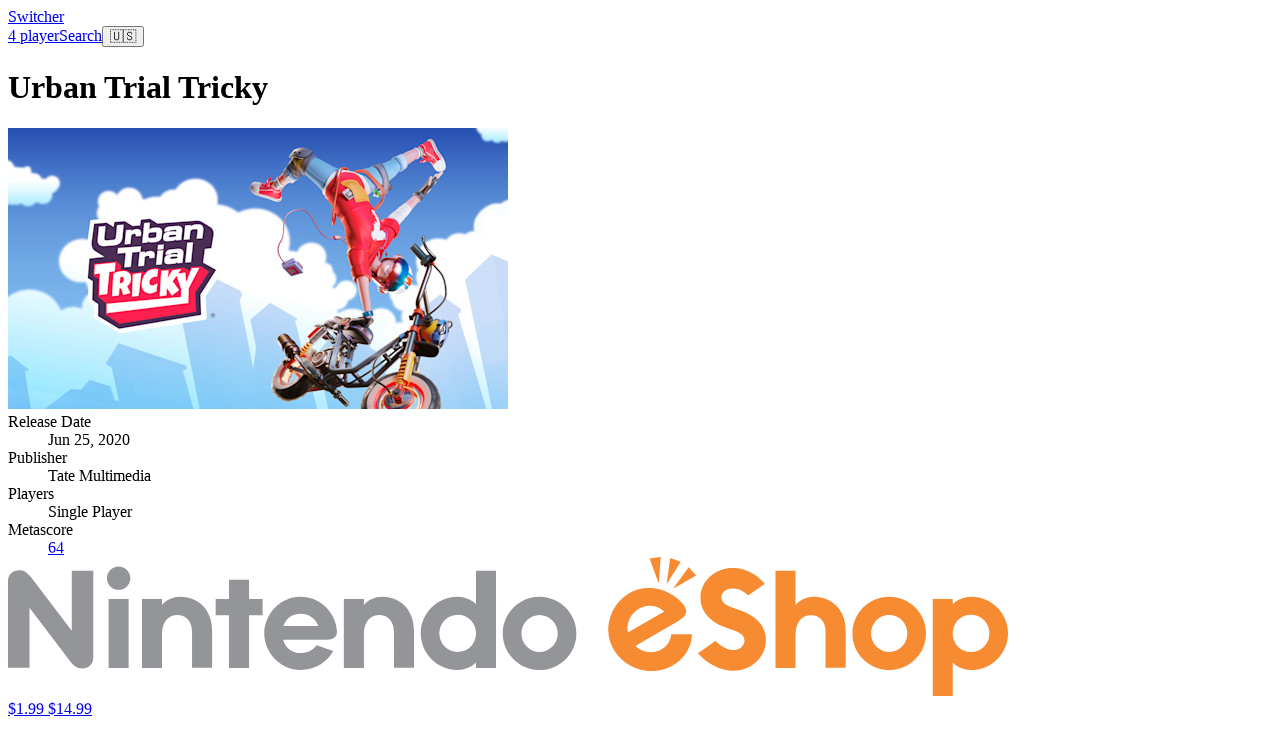

--- FILE ---
content_type: text/html; charset=utf-8
request_url: https://www.google.com/recaptcha/api2/aframe
body_size: 264
content:
<!DOCTYPE HTML><html><head><meta http-equiv="content-type" content="text/html; charset=UTF-8"></head><body><script nonce="naNh0Xwd7c5eT_fsTkwmPw">/** Anti-fraud and anti-abuse applications only. See google.com/recaptcha */ try{var clients={'sodar':'https://pagead2.googlesyndication.com/pagead/sodar?'};window.addEventListener("message",function(a){try{if(a.source===window.parent){var b=JSON.parse(a.data);var c=clients[b['id']];if(c){var d=document.createElement('img');d.src=c+b['params']+'&rc='+(localStorage.getItem("rc::a")?sessionStorage.getItem("rc::b"):"");window.document.body.appendChild(d);sessionStorage.setItem("rc::e",parseInt(sessionStorage.getItem("rc::e")||0)+1);localStorage.setItem("rc::h",'1766139845860');}}}catch(b){}});window.parent.postMessage("_grecaptcha_ready", "*");}catch(b){}</script></body></html>

--- FILE ---
content_type: text/css; charset=utf-8
request_url: https://switcher.co/_nuxt/default.lDLKL9xm.css
body_size: -198
content:
/*! tailwindcss v4.1.13 | MIT License | https://tailwindcss.com */body[data-v-8816d21e]{background-color:var(--color-mindful-white,#f8f0fb);color:var(--color-mindful-blue,#040348)}


--- FILE ---
content_type: application/javascript
request_url: https://switcher.co/_nuxt/DQfG7J7a.js
body_size: 1348
content:
import{_ as b}from"./C3kdR_uC.js";import{a as v,_ as C,b as N}from"./BnpU8N2b.js";import{_ as F}from"./CsQ-AFJR.js";import{u as j}from"./Z3UTogkj.js";import{u as M}from"./CJU64xHh.js";import{e as $,g as D,h as G,u as P,ae as V,i as u,j as A,f as d,w as s,o as a,a as t,b as r,d as l,c,F as y,k as g}from"./DjXPWE8R.js";import"./D2VixaN-.js";import"./Ch4Om-Lw.js";const E={class:"space-y-2 max-w-xl"},J={class:"flex justify-end"},L={class:"flex justify-end"},K={class:"flex justify-end"},T={class:"flex justify-end"},W=$({__name:"index",async setup(H){var x;let w,h;const{data:n,refresh:k}=([w,h]=D(()=>j("/api/features/4-player","$SMl3wXftwK")),w=await w,h(),w),B=M();G(()=>B.countryCode,()=>{k()}),P({title:"Four player Switch games",link:[{rel:"canonical",href:"https://switcher.co/4-player-switch-games"}],meta:[{name:"msvalidate.01",content:"780817DDA51BB8F21CE6BC55B849A1DC"}],script:[{id:"json-ld",type:"application/ld+json",textContent:JSON.stringify((x=n.value)==null?void 0:x.structuredData)}]});const p=V("sections");return(I,e)=>{const S=b,i=v,m=N,f=C,_=F;return d(n)?(a(),u(i,{key:0},{default:s(()=>[e[12]||(e[12]=t("h1",{class:"text-4xl font-semibold"}," Switch games with 4 player modes ",-1)),t("div",E,[e[5]||(e[5]=t("p",null," Your friends are arriving soon and your Joy-Cons are all charged up and ready to go – but it's not too late to add some more brilliant four player games to your collection. ",-1)),t("p",null,[e[2]||(e[2]=l(" It's late in the Switch lifecycle, so all of Nintendo's classic party games like ")),r(S,{to:"/games/mario-kart-8-deluxe-switch",class:"text-mindful-purple"},{default:s(()=>e[0]||(e[0]=[l(" Mario Kart ")])),_:1,__:[0]}),e[3]||(e[3]=l(" and ")),r(S,{to:"/games/mario-party-superstars-switch",class:"text-mindful-purple"},{default:s(()=>e[1]||(e[1]=[l(" Mario Party ")])),_:1,__:[1]}),e[4]||(e[4]=l(" are available in the eShop, along with hundreds of other great games from other developers. "))]),e[6]||(e[6]=t("p",null," Switcher tracks every game in the Switch eShop and helps you find exactly what you're looking for, including what's new, what's currently on sale, and what's highly rated by reviewers. ",-1))]),r(i,{gap:"gap-2"},{default:s(()=>e[7]||(e[7]=[t("h2",{class:"text-2xl font-medium"}," Jump to ",-1),t("ul",{class:"list-disc list-inside text-lg"},[t("li",null,[t("a",{href:"#best-all-time"}," Best four player Switch games of all time ")]),t("li",null,[t("a",{href:"#best-new"}," Best new four player Switch games ")]),t("li",null,[t("a",{href:"#new-sales"}," New sales on four player Switch games ")]),t("li",null,[t("a",{href:"#ending-soon"}," Sales on four player Switch games ending soon ")]),t("li",null,[t("a",{href:"#on-sale"}," Four player games on sale ")])],-1)])),_:1,__:[7]}),r(i,{gap:"gap-4"},{default:s(()=>[t("h2",{id:"best-all-time",ref_key:"sections",ref:p,class:"text-3xl font-medium",style:{"scroll-margin-top":"20px"}}," Best four player Switch games of all time ",512),r(f,{gap:"gap-x-4 gap-y-8"},{default:s(()=>[(a(!0),c(y,null,g(d(n).bestFourPlayerGames,o=>(a(),u(m,{key:o.id,game:o,"show-metascore":!0,"show-four-player":!0},null,8,["game"]))),128))]),_:1}),t("div",J,[r(_,{to:"/search?players=4&orderBy=metacriticScore&order=desc"},{default:s(()=>e[8]||(e[8]=[l(" More ")])),_:1,__:[8]})])]),_:1}),r(i,{gap:"gap-4"},{default:s(()=>[t("h2",{id:"best-new",ref_key:"sections",ref:p,class:"text-3xl font-medium",style:{"scroll-margin-top":"20px"}}," Best new four player Switch games ",512),r(f,{gap:"gap-x-4 gap-y-8"},{default:s(()=>[(a(!0),c(y,null,g(d(n).bestNewFourPlayerGames,o=>(a(),u(m,{key:o.id,game:o,"show-metascore":!0,"show-four-player":!0},null,8,["game"]))),128))]),_:1})]),_:1}),r(i,{gap:"gap-4"},{default:s(()=>[t("h2",{id:"new-sales",ref_key:"sections",ref:p,class:"text-3xl font-medium",style:{"scroll-margin-top":"20px"}}," New sales on four player Switch games ",512),r(f,{gap:"gap-x-4 gap-y-8"},{default:s(()=>[(a(!0),c(y,null,g(d(n).newSales,o=>(a(),u(m,{key:o.id,game:o,"show-metascore":!0,"show-discount":!0,"show-price":!0,"show-four-player":!0},null,8,["game"]))),128))]),_:1}),t("div",L,[r(_,{to:"/search?players=4&orderBy=discountStart&order=desc&onSale=true&metacriticScore=none"},{default:s(()=>e[9]||(e[9]=[l(" More ")])),_:1,__:[9]})])]),_:1}),r(i,{gap:"gap-4"},{default:s(()=>[t("h2",{id:"ending-soon",ref_key:"sections",ref:p,class:"text-3xl font-medium",style:{"scroll-margin-top":"20px"}}," Sales on four player Switch games ending soon ",512),r(f,{gap:"gap-x-4 gap-y-8"},{default:s(()=>[(a(!0),c(y,null,g(d(n).endingSoon,o=>(a(),u(m,{key:o.id,game:o,"show-metascore":!0,"show-discount":!0,"show-price":!0,"show-discount-end":!0,"show-four-player":!0},null,8,["game"]))),128))]),_:1}),t("div",K,[r(_,{to:"/search?players=4&orderBy=discountEnd&order=asc&onSale=true&metacriticScore=none"},{default:s(()=>e[10]||(e[10]=[l(" More ")])),_:1,__:[10]})])]),_:1}),r(i,{gap:"gap-4"},{default:s(()=>[t("h2",{id:"on-sale",ref_key:"sections",ref:p,class:"text-3xl font-medium",style:{"scroll-margin-top":"20px"}}," Four player games on sale ",512),r(f,{gap:"gap-x-4 gap-y-8"},{default:s(()=>[(a(!0),c(y,null,g(d(n).onSale,o=>(a(),u(m,{key:o.id,game:o,"show-metascore":!0,"show-discount":!0,"show-price":!0,"show-four-player":!0},null,8,["game"]))),128))]),_:1}),t("div",T,[r(_,{to:"/search?players=4&orderBy=discountPercent&order=desc&onSale=true&metacriticScore=none"},{default:s(()=>e[11]||(e[11]=[l(" More ")])),_:1,__:[11]})])]),_:1})]),_:1,__:[12]})):A("",!0)}}});export{W as default};


--- FILE ---
content_type: application/javascript
request_url: https://switcher.co/_nuxt/BxiTQxTS.js
body_size: -315
content:
import{a0 as e,ac as t}from"./DjXPWE8R.js";const o=e("site",()=>({site:t("site")}));export{o as u};


--- FILE ---
content_type: application/javascript
request_url: https://switcher.co/_nuxt/BnpU8N2b.js
body_size: 15402
content:
import{e as ee,c as D,o as x,r as Ae,x as se,f as C,q as _e,t as _,ah as Ue,a as I,l as me,i as T,j as S,d as Je,w as Ze}from"./DjXPWE8R.js";import{_ as Ke}from"./C3kdR_uC.js";import{u as et}from"./CJU64xHh.js";const ge="-",tt=e=>{const t=nt(e),{conflictingClassGroups:r,conflictingClassGroupModifiers:n}=e;return{getClassGroupId:s=>{const i=s.split(ge);return i[0]===""&&i.length!==1&&i.shift(),Ge(i,t)||rt(s)},getConflictingClassGroupIds:(s,i)=>{const c=r[s]||[];return i&&n[s]?[...c,...n[s]]:c}}},Ge=(e,t)=>{var s;if(e.length===0)return t.classGroupId;const r=e[0],n=t.nextPart.get(r),a=n?Ge(e.slice(1),n):void 0;if(a)return a;if(t.validators.length===0)return;const o=e.join(ge);return(s=t.validators.find(({validator:i})=>i(o)))==null?void 0:s.classGroupId},ve=/^\[(.+)\]$/,rt=e=>{if(ve.test(e)){const t=ve.exec(e)[1],r=t==null?void 0:t.substring(0,t.indexOf(":"));if(r)return"arbitrary.."+r}},nt=e=>{const{theme:t,prefix:r}=e,n={nextPart:new Map,validators:[]};return ot(Object.entries(e.classGroups),r).forEach(([o,s])=>{he(s,n,o,t)}),n},he=(e,t,r,n)=>{e.forEach(a=>{if(typeof a=="string"){const o=a===""?t:ke(t,a);o.classGroupId=r;return}if(typeof a=="function"){if(at(a)){he(a(n),t,r,n);return}t.validators.push({validator:a,classGroupId:r});return}Object.entries(a).forEach(([o,s])=>{he(s,ke(t,o),r,n)})})},ke=(e,t)=>{let r=e;return t.split(ge).forEach(n=>{r.nextPart.has(n)||r.nextPart.set(n,{nextPart:new Map,validators:[]}),r=r.nextPart.get(n)}),r},at=e=>e.isThemeGetter,ot=(e,t)=>t?e.map(([r,n])=>{const a=n.map(o=>typeof o=="string"?t+o:typeof o=="object"?Object.fromEntries(Object.entries(o).map(([s,i])=>[t+s,i])):o);return[r,a]}):e,st=e=>{if(e<1)return{get:()=>{},set:()=>{}};let t=0,r=new Map,n=new Map;const a=(o,s)=>{r.set(o,s),t++,t>e&&(t=0,n=r,r=new Map)};return{get(o){let s=r.get(o);if(s!==void 0)return s;if((s=n.get(o))!==void 0)return a(o,s),s},set(o,s){r.has(o)?r.set(o,s):a(o,s)}}},Re="!",it=e=>{const{separator:t,experimentalParseClassName:r}=e,n=t.length===1,a=t[0],o=t.length,s=i=>{const c=[];let l=0,f=0,h;for(let d=0;d<i.length;d++){let M=i[d];if(l===0){if(M===a&&(n||i.slice(d,d+o)===t)){c.push(i.slice(f,d)),f=d+o;continue}if(M==="/"){h=d;continue}}M==="["?l++:M==="]"&&l--}const k=c.length===0?i:i.substring(f),y=k.startsWith(Re),P=y?k.substring(1):k,m=h&&h>f?h-f:void 0;return{modifiers:c,hasImportantModifier:y,baseClassName:P,maybePostfixModifierPosition:m}};return r?i=>r({className:i,parseClassName:s}):s},ct=e=>{if(e.length<=1)return e;const t=[];let r=[];return e.forEach(n=>{n[0]==="["?(t.push(...r.sort(),n),r=[]):r.push(n)}),t.push(...r.sort()),t},lt=e=>({cache:st(e.cacheSize),parseClassName:it(e),...tt(e)}),ut=/\s+/,dt=(e,t)=>{const{parseClassName:r,getClassGroupId:n,getConflictingClassGroupIds:a}=t,o=[],s=e.trim().split(ut);let i="";for(let c=s.length-1;c>=0;c-=1){const l=s[c],{modifiers:f,hasImportantModifier:h,baseClassName:k,maybePostfixModifierPosition:y}=r(l);let P=!!y,m=n(P?k.substring(0,y):k);if(!m){if(!P){i=l+(i.length>0?" "+i:i);continue}if(m=n(k),!m){i=l+(i.length>0?" "+i:i);continue}P=!1}const d=ct(f).join(":"),M=h?d+Re:d,g=M+m;if(o.includes(g))continue;o.push(g);const v=a(m,P);for(let O=0;O<v.length;++O){const G=v[O];o.push(M+G)}i=l+(i.length>0?" "+i:i)}return i};function ft(){let e=0,t,r,n="";for(;e<arguments.length;)(t=arguments[e++])&&(r=Le(t))&&(n&&(n+=" "),n+=r);return n}const Le=e=>{if(typeof e=="string")return e;let t,r="";for(let n=0;n<e.length;n++)e[n]&&(t=Le(e[n]))&&(r&&(r+=" "),r+=t);return r};function mt(e,...t){let r,n,a,o=s;function s(c){const l=t.reduce((f,h)=>h(f),e());return r=lt(l),n=r.cache.get,a=r.cache.set,o=i,i(c)}function i(c){const l=n(c);if(l)return l;const f=dt(c,r);return a(c,f),f}return function(){return o(ft.apply(null,arguments))}}const p=e=>{const t=r=>r[e]||[];return t.isThemeGetter=!0,t},Ie=/^\[(?:([a-z-]+):)?(.+)\]$/i,ht=/^\d+\/\d+$/,gt=new Set(["px","full","screen"]),bt=/^(\d+(\.\d+)?)?(xs|sm|md|lg|xl)$/,pt=/\d+(%|px|r?em|[sdl]?v([hwib]|min|max)|pt|pc|in|cm|mm|cap|ch|ex|r?lh|cq(w|h|i|b|min|max))|\b(calc|min|max|clamp)\(.+\)|^0$/,yt=/^(rgba?|hsla?|hwb|(ok)?(lab|lch))\(.+\)$/,wt=/^(inset_)?-?((\d+)?\.?(\d+)[a-z]+|0)_-?((\d+)?\.?(\d+)[a-z]+|0)/,xt=/^(url|image|image-set|cross-fade|element|(repeating-)?(linear|radial|conic)-gradient)\(.+\)$/,N=e=>j(e)||gt.has(e)||ht.test(e),z=e=>q(e,"length",Dt),j=e=>!!e&&!Number.isNaN(Number(e)),de=e=>q(e,"number",j),Q=e=>!!e&&Number.isInteger(Number(e)),vt=e=>e.endsWith("%")&&j(e.slice(0,-1)),u=e=>Ie.test(e),F=e=>bt.test(e),kt=new Set(["length","size","percentage"]),Mt=e=>q(e,kt,je),Pt=e=>q(e,"position",je),St=new Set(["image","url"]),Ct=e=>q(e,St,Tt),Ot=e=>q(e,"",Wt),X=()=>!0,q=(e,t,r)=>{const n=Ie.exec(e);return n?n[1]?typeof t=="string"?n[1]===t:t.has(n[1]):r(n[2]):!1},Dt=e=>pt.test(e)&&!yt.test(e),je=()=>!1,Wt=e=>wt.test(e),Tt=e=>xt.test(e),Et=()=>{const e=p("colors"),t=p("spacing"),r=p("blur"),n=p("brightness"),a=p("borderColor"),o=p("borderRadius"),s=p("borderSpacing"),i=p("borderWidth"),c=p("contrast"),l=p("grayscale"),f=p("hueRotate"),h=p("invert"),k=p("gap"),y=p("gradientColorStops"),P=p("gradientColorStopPositions"),m=p("inset"),d=p("margin"),M=p("opacity"),g=p("padding"),v=p("saturate"),O=p("scale"),G=p("sepia"),B=p("skew"),$=p("space"),H=p("translate"),ie=()=>["auto","contain","none"],ce=()=>["auto","hidden","clip","visible","scroll"],le=()=>["auto",u,t],w=()=>[u,t],pe=()=>["",N,z],re=()=>["auto",j,u],ye=()=>["bottom","center","left","left-bottom","left-top","right","right-bottom","right-top","top"],ne=()=>["solid","dashed","dotted","double","none"],we=()=>["normal","multiply","screen","overlay","darken","lighten","color-dodge","color-burn","hard-light","soft-light","difference","exclusion","hue","saturation","color","luminosity"],ue=()=>["start","end","center","between","around","evenly","stretch"],V=()=>["","0",u],xe=()=>["auto","avoid","all","avoid-page","page","left","right","column"],E=()=>[j,u];return{cacheSize:500,separator:":",theme:{colors:[X],spacing:[N,z],blur:["none","",F,u],brightness:E(),borderColor:[e],borderRadius:["none","","full",F,u],borderSpacing:w(),borderWidth:pe(),contrast:E(),grayscale:V(),hueRotate:E(),invert:V(),gap:w(),gradientColorStops:[e],gradientColorStopPositions:[vt,z],inset:le(),margin:le(),opacity:E(),padding:w(),saturate:E(),scale:E(),sepia:V(),skew:E(),space:w(),translate:w()},classGroups:{aspect:[{aspect:["auto","square","video",u]}],container:["container"],columns:[{columns:[F]}],"break-after":[{"break-after":xe()}],"break-before":[{"break-before":xe()}],"break-inside":[{"break-inside":["auto","avoid","avoid-page","avoid-column"]}],"box-decoration":[{"box-decoration":["slice","clone"]}],box:[{box:["border","content"]}],display:["block","inline-block","inline","flex","inline-flex","table","inline-table","table-caption","table-cell","table-column","table-column-group","table-footer-group","table-header-group","table-row-group","table-row","flow-root","grid","inline-grid","contents","list-item","hidden"],float:[{float:["right","left","none","start","end"]}],clear:[{clear:["left","right","both","none","start","end"]}],isolation:["isolate","isolation-auto"],"object-fit":[{object:["contain","cover","fill","none","scale-down"]}],"object-position":[{object:[...ye(),u]}],overflow:[{overflow:ce()}],"overflow-x":[{"overflow-x":ce()}],"overflow-y":[{"overflow-y":ce()}],overscroll:[{overscroll:ie()}],"overscroll-x":[{"overscroll-x":ie()}],"overscroll-y":[{"overscroll-y":ie()}],position:["static","fixed","absolute","relative","sticky"],inset:[{inset:[m]}],"inset-x":[{"inset-x":[m]}],"inset-y":[{"inset-y":[m]}],start:[{start:[m]}],end:[{end:[m]}],top:[{top:[m]}],right:[{right:[m]}],bottom:[{bottom:[m]}],left:[{left:[m]}],visibility:["visible","invisible","collapse"],z:[{z:["auto",Q,u]}],basis:[{basis:le()}],"flex-direction":[{flex:["row","row-reverse","col","col-reverse"]}],"flex-wrap":[{flex:["wrap","wrap-reverse","nowrap"]}],flex:[{flex:["1","auto","initial","none",u]}],grow:[{grow:V()}],shrink:[{shrink:V()}],order:[{order:["first","last","none",Q,u]}],"grid-cols":[{"grid-cols":[X]}],"col-start-end":[{col:["auto",{span:["full",Q,u]},u]}],"col-start":[{"col-start":re()}],"col-end":[{"col-end":re()}],"grid-rows":[{"grid-rows":[X]}],"row-start-end":[{row:["auto",{span:[Q,u]},u]}],"row-start":[{"row-start":re()}],"row-end":[{"row-end":re()}],"grid-flow":[{"grid-flow":["row","col","dense","row-dense","col-dense"]}],"auto-cols":[{"auto-cols":["auto","min","max","fr",u]}],"auto-rows":[{"auto-rows":["auto","min","max","fr",u]}],gap:[{gap:[k]}],"gap-x":[{"gap-x":[k]}],"gap-y":[{"gap-y":[k]}],"justify-content":[{justify:["normal",...ue()]}],"justify-items":[{"justify-items":["start","end","center","stretch"]}],"justify-self":[{"justify-self":["auto","start","end","center","stretch"]}],"align-content":[{content:["normal",...ue(),"baseline"]}],"align-items":[{items:["start","end","center","baseline","stretch"]}],"align-self":[{self:["auto","start","end","center","stretch","baseline"]}],"place-content":[{"place-content":[...ue(),"baseline"]}],"place-items":[{"place-items":["start","end","center","baseline","stretch"]}],"place-self":[{"place-self":["auto","start","end","center","stretch"]}],p:[{p:[g]}],px:[{px:[g]}],py:[{py:[g]}],ps:[{ps:[g]}],pe:[{pe:[g]}],pt:[{pt:[g]}],pr:[{pr:[g]}],pb:[{pb:[g]}],pl:[{pl:[g]}],m:[{m:[d]}],mx:[{mx:[d]}],my:[{my:[d]}],ms:[{ms:[d]}],me:[{me:[d]}],mt:[{mt:[d]}],mr:[{mr:[d]}],mb:[{mb:[d]}],ml:[{ml:[d]}],"space-x":[{"space-x":[$]}],"space-x-reverse":["space-x-reverse"],"space-y":[{"space-y":[$]}],"space-y-reverse":["space-y-reverse"],w:[{w:["auto","min","max","fit","svw","lvw","dvw",u,t]}],"min-w":[{"min-w":[u,t,"min","max","fit"]}],"max-w":[{"max-w":[u,t,"none","full","min","max","fit","prose",{screen:[F]},F]}],h:[{h:[u,t,"auto","min","max","fit","svh","lvh","dvh"]}],"min-h":[{"min-h":[u,t,"min","max","fit","svh","lvh","dvh"]}],"max-h":[{"max-h":[u,t,"min","max","fit","svh","lvh","dvh"]}],size:[{size:[u,t,"auto","min","max","fit"]}],"font-size":[{text:["base",F,z]}],"font-smoothing":["antialiased","subpixel-antialiased"],"font-style":["italic","not-italic"],"font-weight":[{font:["thin","extralight","light","normal","medium","semibold","bold","extrabold","black",de]}],"font-family":[{font:[X]}],"fvn-normal":["normal-nums"],"fvn-ordinal":["ordinal"],"fvn-slashed-zero":["slashed-zero"],"fvn-figure":["lining-nums","oldstyle-nums"],"fvn-spacing":["proportional-nums","tabular-nums"],"fvn-fraction":["diagonal-fractions","stacked-fractions"],tracking:[{tracking:["tighter","tight","normal","wide","wider","widest",u]}],"line-clamp":[{"line-clamp":["none",j,de]}],leading:[{leading:["none","tight","snug","normal","relaxed","loose",N,u]}],"list-image":[{"list-image":["none",u]}],"list-style-type":[{list:["none","disc","decimal",u]}],"list-style-position":[{list:["inside","outside"]}],"placeholder-color":[{placeholder:[e]}],"placeholder-opacity":[{"placeholder-opacity":[M]}],"text-alignment":[{text:["left","center","right","justify","start","end"]}],"text-color":[{text:[e]}],"text-opacity":[{"text-opacity":[M]}],"text-decoration":["underline","overline","line-through","no-underline"],"text-decoration-style":[{decoration:[...ne(),"wavy"]}],"text-decoration-thickness":[{decoration:["auto","from-font",N,z]}],"underline-offset":[{"underline-offset":["auto",N,u]}],"text-decoration-color":[{decoration:[e]}],"text-transform":["uppercase","lowercase","capitalize","normal-case"],"text-overflow":["truncate","text-ellipsis","text-clip"],"text-wrap":[{text:["wrap","nowrap","balance","pretty"]}],indent:[{indent:w()}],"vertical-align":[{align:["baseline","top","middle","bottom","text-top","text-bottom","sub","super",u]}],whitespace:[{whitespace:["normal","nowrap","pre","pre-line","pre-wrap","break-spaces"]}],break:[{break:["normal","words","all","keep"]}],hyphens:[{hyphens:["none","manual","auto"]}],content:[{content:["none",u]}],"bg-attachment":[{bg:["fixed","local","scroll"]}],"bg-clip":[{"bg-clip":["border","padding","content","text"]}],"bg-opacity":[{"bg-opacity":[M]}],"bg-origin":[{"bg-origin":["border","padding","content"]}],"bg-position":[{bg:[...ye(),Pt]}],"bg-repeat":[{bg:["no-repeat",{repeat:["","x","y","round","space"]}]}],"bg-size":[{bg:["auto","cover","contain",Mt]}],"bg-image":[{bg:["none",{"gradient-to":["t","tr","r","br","b","bl","l","tl"]},Ct]}],"bg-color":[{bg:[e]}],"gradient-from-pos":[{from:[P]}],"gradient-via-pos":[{via:[P]}],"gradient-to-pos":[{to:[P]}],"gradient-from":[{from:[y]}],"gradient-via":[{via:[y]}],"gradient-to":[{to:[y]}],rounded:[{rounded:[o]}],"rounded-s":[{"rounded-s":[o]}],"rounded-e":[{"rounded-e":[o]}],"rounded-t":[{"rounded-t":[o]}],"rounded-r":[{"rounded-r":[o]}],"rounded-b":[{"rounded-b":[o]}],"rounded-l":[{"rounded-l":[o]}],"rounded-ss":[{"rounded-ss":[o]}],"rounded-se":[{"rounded-se":[o]}],"rounded-ee":[{"rounded-ee":[o]}],"rounded-es":[{"rounded-es":[o]}],"rounded-tl":[{"rounded-tl":[o]}],"rounded-tr":[{"rounded-tr":[o]}],"rounded-br":[{"rounded-br":[o]}],"rounded-bl":[{"rounded-bl":[o]}],"border-w":[{border:[i]}],"border-w-x":[{"border-x":[i]}],"border-w-y":[{"border-y":[i]}],"border-w-s":[{"border-s":[i]}],"border-w-e":[{"border-e":[i]}],"border-w-t":[{"border-t":[i]}],"border-w-r":[{"border-r":[i]}],"border-w-b":[{"border-b":[i]}],"border-w-l":[{"border-l":[i]}],"border-opacity":[{"border-opacity":[M]}],"border-style":[{border:[...ne(),"hidden"]}],"divide-x":[{"divide-x":[i]}],"divide-x-reverse":["divide-x-reverse"],"divide-y":[{"divide-y":[i]}],"divide-y-reverse":["divide-y-reverse"],"divide-opacity":[{"divide-opacity":[M]}],"divide-style":[{divide:ne()}],"border-color":[{border:[a]}],"border-color-x":[{"border-x":[a]}],"border-color-y":[{"border-y":[a]}],"border-color-s":[{"border-s":[a]}],"border-color-e":[{"border-e":[a]}],"border-color-t":[{"border-t":[a]}],"border-color-r":[{"border-r":[a]}],"border-color-b":[{"border-b":[a]}],"border-color-l":[{"border-l":[a]}],"divide-color":[{divide:[a]}],"outline-style":[{outline:["",...ne()]}],"outline-offset":[{"outline-offset":[N,u]}],"outline-w":[{outline:[N,z]}],"outline-color":[{outline:[e]}],"ring-w":[{ring:pe()}],"ring-w-inset":["ring-inset"],"ring-color":[{ring:[e]}],"ring-opacity":[{"ring-opacity":[M]}],"ring-offset-w":[{"ring-offset":[N,z]}],"ring-offset-color":[{"ring-offset":[e]}],shadow:[{shadow:["","inner","none",F,Ot]}],"shadow-color":[{shadow:[X]}],opacity:[{opacity:[M]}],"mix-blend":[{"mix-blend":[...we(),"plus-lighter","plus-darker"]}],"bg-blend":[{"bg-blend":we()}],filter:[{filter:["","none"]}],blur:[{blur:[r]}],brightness:[{brightness:[n]}],contrast:[{contrast:[c]}],"drop-shadow":[{"drop-shadow":["","none",F,u]}],grayscale:[{grayscale:[l]}],"hue-rotate":[{"hue-rotate":[f]}],invert:[{invert:[h]}],saturate:[{saturate:[v]}],sepia:[{sepia:[G]}],"backdrop-filter":[{"backdrop-filter":["","none"]}],"backdrop-blur":[{"backdrop-blur":[r]}],"backdrop-brightness":[{"backdrop-brightness":[n]}],"backdrop-contrast":[{"backdrop-contrast":[c]}],"backdrop-grayscale":[{"backdrop-grayscale":[l]}],"backdrop-hue-rotate":[{"backdrop-hue-rotate":[f]}],"backdrop-invert":[{"backdrop-invert":[h]}],"backdrop-opacity":[{"backdrop-opacity":[M]}],"backdrop-saturate":[{"backdrop-saturate":[v]}],"backdrop-sepia":[{"backdrop-sepia":[G]}],"border-collapse":[{border:["collapse","separate"]}],"border-spacing":[{"border-spacing":[s]}],"border-spacing-x":[{"border-spacing-x":[s]}],"border-spacing-y":[{"border-spacing-y":[s]}],"table-layout":[{table:["auto","fixed"]}],caption:[{caption:["top","bottom"]}],transition:[{transition:["none","all","","colors","opacity","shadow","transform",u]}],duration:[{duration:E()}],ease:[{ease:["linear","in","out","in-out",u]}],delay:[{delay:E()}],animate:[{animate:["none","spin","ping","pulse","bounce",u]}],transform:[{transform:["","gpu","none"]}],scale:[{scale:[O]}],"scale-x":[{"scale-x":[O]}],"scale-y":[{"scale-y":[O]}],rotate:[{rotate:[Q,u]}],"translate-x":[{"translate-x":[H]}],"translate-y":[{"translate-y":[H]}],"skew-x":[{"skew-x":[B]}],"skew-y":[{"skew-y":[B]}],"transform-origin":[{origin:["center","top","top-right","right","bottom-right","bottom","bottom-left","left","top-left",u]}],accent:[{accent:["auto",e]}],appearance:[{appearance:["none","auto"]}],cursor:[{cursor:["auto","default","pointer","wait","text","move","help","not-allowed","none","context-menu","progress","cell","crosshair","vertical-text","alias","copy","no-drop","grab","grabbing","all-scroll","col-resize","row-resize","n-resize","e-resize","s-resize","w-resize","ne-resize","nw-resize","se-resize","sw-resize","ew-resize","ns-resize","nesw-resize","nwse-resize","zoom-in","zoom-out",u]}],"caret-color":[{caret:[e]}],"pointer-events":[{"pointer-events":["none","auto"]}],resize:[{resize:["none","y","x",""]}],"scroll-behavior":[{scroll:["auto","smooth"]}],"scroll-m":[{"scroll-m":w()}],"scroll-mx":[{"scroll-mx":w()}],"scroll-my":[{"scroll-my":w()}],"scroll-ms":[{"scroll-ms":w()}],"scroll-me":[{"scroll-me":w()}],"scroll-mt":[{"scroll-mt":w()}],"scroll-mr":[{"scroll-mr":w()}],"scroll-mb":[{"scroll-mb":w()}],"scroll-ml":[{"scroll-ml":w()}],"scroll-p":[{"scroll-p":w()}],"scroll-px":[{"scroll-px":w()}],"scroll-py":[{"scroll-py":w()}],"scroll-ps":[{"scroll-ps":w()}],"scroll-pe":[{"scroll-pe":w()}],"scroll-pt":[{"scroll-pt":w()}],"scroll-pr":[{"scroll-pr":w()}],"scroll-pb":[{"scroll-pb":w()}],"scroll-pl":[{"scroll-pl":w()}],"snap-align":[{snap:["start","end","center","align-none"]}],"snap-stop":[{snap:["normal","always"]}],"snap-type":[{snap:["none","x","y","both"]}],"snap-strictness":[{snap:["mandatory","proximity"]}],touch:[{touch:["auto","none","manipulation"]}],"touch-x":[{"touch-pan":["x","left","right"]}],"touch-y":[{"touch-pan":["y","up","down"]}],"touch-pz":["touch-pinch-zoom"],select:[{select:["none","text","all","auto"]}],"will-change":[{"will-change":["auto","scroll","contents","transform",u]}],fill:[{fill:[e,"none"]}],"stroke-w":[{stroke:[N,z,de]}],stroke:[{stroke:[e,"none"]}],sr:["sr-only","not-sr-only"],"forced-color-adjust":[{"forced-color-adjust":["auto","none"]}]},conflictingClassGroups:{overflow:["overflow-x","overflow-y"],overscroll:["overscroll-x","overscroll-y"],inset:["inset-x","inset-y","start","end","top","right","bottom","left"],"inset-x":["right","left"],"inset-y":["top","bottom"],flex:["basis","grow","shrink"],gap:["gap-x","gap-y"],p:["px","py","ps","pe","pt","pr","pb","pl"],px:["pr","pl"],py:["pt","pb"],m:["mx","my","ms","me","mt","mr","mb","ml"],mx:["mr","ml"],my:["mt","mb"],size:["w","h"],"font-size":["leading"],"fvn-normal":["fvn-ordinal","fvn-slashed-zero","fvn-figure","fvn-spacing","fvn-fraction"],"fvn-ordinal":["fvn-normal"],"fvn-slashed-zero":["fvn-normal"],"fvn-figure":["fvn-normal"],"fvn-spacing":["fvn-normal"],"fvn-fraction":["fvn-normal"],"line-clamp":["display","overflow"],rounded:["rounded-s","rounded-e","rounded-t","rounded-r","rounded-b","rounded-l","rounded-ss","rounded-se","rounded-ee","rounded-es","rounded-tl","rounded-tr","rounded-br","rounded-bl"],"rounded-s":["rounded-ss","rounded-es"],"rounded-e":["rounded-se","rounded-ee"],"rounded-t":["rounded-tl","rounded-tr"],"rounded-r":["rounded-tr","rounded-br"],"rounded-b":["rounded-br","rounded-bl"],"rounded-l":["rounded-tl","rounded-bl"],"border-spacing":["border-spacing-x","border-spacing-y"],"border-w":["border-w-s","border-w-e","border-w-t","border-w-r","border-w-b","border-w-l"],"border-w-x":["border-w-r","border-w-l"],"border-w-y":["border-w-t","border-w-b"],"border-color":["border-color-s","border-color-e","border-color-t","border-color-r","border-color-b","border-color-l"],"border-color-x":["border-color-r","border-color-l"],"border-color-y":["border-color-t","border-color-b"],"scroll-m":["scroll-mx","scroll-my","scroll-ms","scroll-me","scroll-mt","scroll-mr","scroll-mb","scroll-ml"],"scroll-mx":["scroll-mr","scroll-ml"],"scroll-my":["scroll-mt","scroll-mb"],"scroll-p":["scroll-px","scroll-py","scroll-ps","scroll-pe","scroll-pt","scroll-pr","scroll-pb","scroll-pl"],"scroll-px":["scroll-pr","scroll-pl"],"scroll-py":["scroll-pt","scroll-pb"],touch:["touch-x","touch-y","touch-pz"],"touch-x":["touch"],"touch-y":["touch"],"touch-pz":["touch"]},conflictingClassGroupModifiers:{"font-size":["leading"]}}},qe=mt(Et),bn=ee({__name:"Grid",props:{columns:{default:"grid-cols-1 sm:grid-cols-2 md:grid-cols-3 lg:grid-cols-4"},gap:{default:"gap-4"}},setup(e){const t=e,r=qe("grid",t.columns,t.gap);return(n,a)=>(x(),D("div",{class:se(C(r))},[Ae(n.$slots,"default")],2))}}),Nt={__name:"Metascore",props:{score:{type:Number,required:!0}},setup(e){const t=e,r=_e(()=>t.score>74?"bg-green-600":"bg-yellow-500");return(n,a)=>(x(),D("span",{class:se(["font-semibold px-1 py-0.5 leading-tight text-white w-fit text-sm",C(r)])},_(t.score),3))}},Yt=Ue("/switch-2.svg"),zt={class:"flex-shrink-0 bg-[#e60012] p-0.5"},Ft=ee({__name:"Switch2",props:{size:{default:"size-4"}},setup(e){return(t,r)=>(x(),D("div",zt,[I("img",{src:Yt,class:se(t.size)},null,2)]))}});/**
 * @license lucide-vue-next v0.546.0 - ISC
 *
 * This source code is licensed under the ISC license.
 * See the LICENSE file in the root directory of this source tree.
 */const Me=e=>e.replace(/([a-z0-9])([A-Z])/g,"$1-$2").toLowerCase(),At=e=>e.replace(/^([A-Z])|[\s-_]+(\w)/g,(t,r,n)=>n?n.toUpperCase():r.toLowerCase()),_t=e=>{const t=At(e);return t.charAt(0).toUpperCase()+t.slice(1)},Gt=(...e)=>e.filter((t,r,n)=>!!t&&t.trim()!==""&&n.indexOf(t)===r).join(" ").trim(),Pe=e=>e==="";/**
 * @license lucide-vue-next v0.546.0 - ISC
 *
 * This source code is licensed under the ISC license.
 * See the LICENSE file in the root directory of this source tree.
 */var U={xmlns:"http://www.w3.org/2000/svg",width:24,height:24,viewBox:"0 0 24 24",fill:"none",stroke:"currentColor","stroke-width":2,"stroke-linecap":"round","stroke-linejoin":"round"};/**
 * @license lucide-vue-next v0.546.0 - ISC
 *
 * This source code is licensed under the ISC license.
 * See the LICENSE file in the root directory of this source tree.
 */const Rt=({name:e,iconNode:t,absoluteStrokeWidth:r,"absolute-stroke-width":n,strokeWidth:a,"stroke-width":o,size:s=U.width,color:i=U.stroke,...c},{slots:l})=>me("svg",{...U,...c,width:s,height:s,stroke:i,"stroke-width":Pe(r)||Pe(n)||r===!0||n===!0?Number(a||o||U["stroke-width"])*24/Number(s):a||o||U["stroke-width"],class:Gt("lucide",c.class,...e?[`lucide-${Me(_t(e))}-icon`,`lucide-${Me(e)}`]:["lucide-icon"])},[...t.map(f=>me(...f)),...l.default?[l.default()]:[]]);/**
 * @license lucide-vue-next v0.546.0 - ISC
 *
 * This source code is licensed under the ISC license.
 * See the LICENSE file in the root directory of this source tree.
 */const be=(e,t)=>(r,{slots:n,attrs:a})=>me(Rt,{...a,...r,iconNode:t,name:e},n);/**
 * @license lucide-vue-next v0.546.0 - ISC
 *
 * This source code is licensed under the ISC license.
 * See the LICENSE file in the root directory of this source tree.
 */const Lt=be("gamepad",[["line",{x1:"6",x2:"10",y1:"12",y2:"12",key:"161bw2"}],["line",{x1:"8",x2:"8",y1:"10",y2:"14",key:"1i6ji0"}],["line",{x1:"15",x2:"15.01",y1:"13",y2:"13",key:"dqpgro"}],["line",{x1:"18",x2:"18.01",y1:"11",y2:"11",key:"meh2c"}],["rect",{width:"20",height:"12",x:"2",y:"6",rx:"2",key:"9lu3g6"}]]);/**
 * @license lucide-vue-next v0.546.0 - ISC
 *
 * This source code is licensed under the ISC license.
 * See the LICENSE file in the root directory of this source tree.
 */const It=be("globe",[["circle",{cx:"12",cy:"12",r:"10",key:"1mglay"}],["path",{d:"M12 2a14.5 14.5 0 0 0 0 20 14.5 14.5 0 0 0 0-20",key:"13o1zl"}],["path",{d:"M2 12h20",key:"9i4pu4"}]]);/**
 * @license lucide-vue-next v0.546.0 - ISC
 *
 * This source code is licensed under the ISC license.
 * See the LICENSE file in the root directory of this source tree.
 */const jt=be("wifi",[["path",{d:"M12 20h.01",key:"zekei9"}],["path",{d:"M2 8.82a15 15 0 0 1 20 0",key:"dnpr2z"}],["path",{d:"M5 12.859a10 10 0 0 1 14 0",key:"1x1e6c"}],["path",{d:"M8.5 16.429a5 5 0 0 1 7 0",key:"1bycff"}]]),qt={class:"text-base text-mindful-blue font-normal flex items-center gap-1 border border-mindful-lavender w-fit px-2 py-1 rounded-lg"},Bt=ee({__name:"FourPlayer",props:{players:{},type:{}},setup(e){const t=e,r=_e(()=>t.type==="online"?`${t.players} player online`:t.type==="local-wireless"?`${t.players} player local wireless`:`${t.players} player local`);return(n,a)=>(x(),D("div",qt,[n.type==="local"?(x(),T(C(Lt),{key:0,class:"w-4 h-4"})):S("",!0),n.type==="local-wireless"?(x(),T(C(jt),{key:1,class:"w-4 h-4"})):S("",!0),n.type==="online"?(x(),T(C(It),{key:2,class:"w-4 h-4"})):S("",!0),Je(" "+_(C(r)),1)]))}}),$t=Intl.NumberFormat("en-US",{style:"percent"});function Se(e,t){return Intl.NumberFormat("en-US",{style:"currency",currency:t}).format(Number(e))}const Ht=e=>$t.format(e),Vt=e=>e.replace(/[™®]/g,""),Be=6048e5,Qt=864e5,Ce=6e4,Oe=525600,De=43200,We=1440,Te=Symbol.for("constructDateFrom");function Y(e,t){return typeof e=="function"?e(t):e&&typeof e=="object"&&Te in e?e[Te](t):e instanceof Date?new e.constructor(t):new Date(t)}function W(e,t){return Y(t||e,e)}let Xt={};function te(){return Xt}function K(e,t){var i,c,l,f;const r=te(),n=(t==null?void 0:t.weekStartsOn)??((c=(i=t==null?void 0:t.locale)==null?void 0:i.options)==null?void 0:c.weekStartsOn)??r.weekStartsOn??((f=(l=r.locale)==null?void 0:l.options)==null?void 0:f.weekStartsOn)??0,a=W(e,t==null?void 0:t.in),o=a.getDay(),s=(o<n?7:0)+o-n;return a.setDate(a.getDate()-s),a.setHours(0,0,0,0),a}function ae(e,t){return K(e,{...t,weekStartsOn:1})}function $e(e,t){const r=W(e,t==null?void 0:t.in),n=r.getFullYear(),a=Y(r,0);a.setFullYear(n+1,0,4),a.setHours(0,0,0,0);const o=ae(a),s=Y(r,0);s.setFullYear(n,0,4),s.setHours(0,0,0,0);const i=ae(s);return r.getTime()>=o.getTime()?n+1:r.getTime()>=i.getTime()?n:n-1}function oe(e){const t=W(e),r=new Date(Date.UTC(t.getFullYear(),t.getMonth(),t.getDate(),t.getHours(),t.getMinutes(),t.getSeconds(),t.getMilliseconds()));return r.setUTCFullYear(t.getFullYear()),+e-+r}function He(e,...t){const r=Y.bind(null,e||t.find(n=>typeof n=="object"));return t.map(r)}function Ee(e,t){const r=W(e,t==null?void 0:t.in);return r.setHours(0,0,0,0),r}function Ut(e,t,r){const[n,a]=He(r==null?void 0:r.in,e,t),o=Ee(n),s=Ee(a),i=+o-oe(o),c=+s-oe(s);return Math.round((i-c)/Qt)}function Jt(e,t){const r=$e(e,t),n=Y(e,0);return n.setFullYear(r,0,4),n.setHours(0,0,0,0),ae(n)}function Zt(e,t){const r=+W(e)-+W(t);return r<0?-1:r>0?1:r}function Kt(e){return Y(e,Date.now())}function er(e){return e instanceof Date||typeof e=="object"&&Object.prototype.toString.call(e)==="[object Date]"}function tr(e){return!(!er(e)&&typeof e!="number"||isNaN(+W(e)))}function rr(e){return t=>{const n=(e?Math[e]:Math.trunc)(t);return n===0?0:n}}function nr(e,t){const r=W(e,t==null?void 0:t.in);return r.setFullYear(r.getFullYear(),0,1),r.setHours(0,0,0,0),r}const ar={lessThanXSeconds:{one:"less than a second",other:"less than {{count}} seconds"},xSeconds:{one:"1 second",other:"{{count}} seconds"},halfAMinute:"half a minute",lessThanXMinutes:{one:"less than a minute",other:"less than {{count}} minutes"},xMinutes:{one:"1 minute",other:"{{count}} minutes"},aboutXHours:{one:"about 1 hour",other:"about {{count}} hours"},xHours:{one:"1 hour",other:"{{count}} hours"},xDays:{one:"1 day",other:"{{count}} days"},aboutXWeeks:{one:"about 1 week",other:"about {{count}} weeks"},xWeeks:{one:"1 week",other:"{{count}} weeks"},aboutXMonths:{one:"about 1 month",other:"about {{count}} months"},xMonths:{one:"1 month",other:"{{count}} months"},aboutXYears:{one:"about 1 year",other:"about {{count}} years"},xYears:{one:"1 year",other:"{{count}} years"},overXYears:{one:"over 1 year",other:"over {{count}} years"},almostXYears:{one:"almost 1 year",other:"almost {{count}} years"}},or=(e,t,r)=>{let n;const a=ar[e];return typeof a=="string"?n=a:t===1?n=a.one:n=a.other.replace("{{count}}",t.toString()),r!=null&&r.addSuffix?r.comparison&&r.comparison>0?"in "+n:n+" ago":n};function fe(e){return(t={})=>{const r=t.width?String(t.width):e.defaultWidth;return e.formats[r]||e.formats[e.defaultWidth]}}const sr={full:"EEEE, MMMM do, y",long:"MMMM do, y",medium:"MMM d, y",short:"MM/dd/yyyy"},ir={full:"h:mm:ss a zzzz",long:"h:mm:ss a z",medium:"h:mm:ss a",short:"h:mm a"},cr={full:"{{date}} 'at' {{time}}",long:"{{date}} 'at' {{time}}",medium:"{{date}}, {{time}}",short:"{{date}}, {{time}}"},lr={date:fe({formats:sr,defaultWidth:"full"}),time:fe({formats:ir,defaultWidth:"full"}),dateTime:fe({formats:cr,defaultWidth:"full"})},ur={lastWeek:"'last' eeee 'at' p",yesterday:"'yesterday at' p",today:"'today at' p",tomorrow:"'tomorrow at' p",nextWeek:"eeee 'at' p",other:"P"},dr=(e,t,r,n)=>ur[e];function J(e){return(t,r)=>{const n=r!=null&&r.context?String(r.context):"standalone";let a;if(n==="formatting"&&e.formattingValues){const s=e.defaultFormattingWidth||e.defaultWidth,i=r!=null&&r.width?String(r.width):s;a=e.formattingValues[i]||e.formattingValues[s]}else{const s=e.defaultWidth,i=r!=null&&r.width?String(r.width):e.defaultWidth;a=e.values[i]||e.values[s]}const o=e.argumentCallback?e.argumentCallback(t):t;return a[o]}}const fr={narrow:["B","A"],abbreviated:["BC","AD"],wide:["Before Christ","Anno Domini"]},mr={narrow:["1","2","3","4"],abbreviated:["Q1","Q2","Q3","Q4"],wide:["1st quarter","2nd quarter","3rd quarter","4th quarter"]},hr={narrow:["J","F","M","A","M","J","J","A","S","O","N","D"],abbreviated:["Jan","Feb","Mar","Apr","May","Jun","Jul","Aug","Sep","Oct","Nov","Dec"],wide:["January","February","March","April","May","June","July","August","September","October","November","December"]},gr={narrow:["S","M","T","W","T","F","S"],short:["Su","Mo","Tu","We","Th","Fr","Sa"],abbreviated:["Sun","Mon","Tue","Wed","Thu","Fri","Sat"],wide:["Sunday","Monday","Tuesday","Wednesday","Thursday","Friday","Saturday"]},br={narrow:{am:"a",pm:"p",midnight:"mi",noon:"n",morning:"morning",afternoon:"afternoon",evening:"evening",night:"night"},abbreviated:{am:"AM",pm:"PM",midnight:"midnight",noon:"noon",morning:"morning",afternoon:"afternoon",evening:"evening",night:"night"},wide:{am:"a.m.",pm:"p.m.",midnight:"midnight",noon:"noon",morning:"morning",afternoon:"afternoon",evening:"evening",night:"night"}},pr={narrow:{am:"a",pm:"p",midnight:"mi",noon:"n",morning:"in the morning",afternoon:"in the afternoon",evening:"in the evening",night:"at night"},abbreviated:{am:"AM",pm:"PM",midnight:"midnight",noon:"noon",morning:"in the morning",afternoon:"in the afternoon",evening:"in the evening",night:"at night"},wide:{am:"a.m.",pm:"p.m.",midnight:"midnight",noon:"noon",morning:"in the morning",afternoon:"in the afternoon",evening:"in the evening",night:"at night"}},yr=(e,t)=>{const r=Number(e),n=r%100;if(n>20||n<10)switch(n%10){case 1:return r+"st";case 2:return r+"nd";case 3:return r+"rd"}return r+"th"},wr={ordinalNumber:yr,era:J({values:fr,defaultWidth:"wide"}),quarter:J({values:mr,defaultWidth:"wide",argumentCallback:e=>e-1}),month:J({values:hr,defaultWidth:"wide"}),day:J({values:gr,defaultWidth:"wide"}),dayPeriod:J({values:br,defaultWidth:"wide",formattingValues:pr,defaultFormattingWidth:"wide"})};function Z(e){return(t,r={})=>{const n=r.width,a=n&&e.matchPatterns[n]||e.matchPatterns[e.defaultMatchWidth],o=t.match(a);if(!o)return null;const s=o[0],i=n&&e.parsePatterns[n]||e.parsePatterns[e.defaultParseWidth],c=Array.isArray(i)?vr(i,h=>h.test(s)):xr(i,h=>h.test(s));let l;l=e.valueCallback?e.valueCallback(c):c,l=r.valueCallback?r.valueCallback(l):l;const f=t.slice(s.length);return{value:l,rest:f}}}function xr(e,t){for(const r in e)if(Object.prototype.hasOwnProperty.call(e,r)&&t(e[r]))return r}function vr(e,t){for(let r=0;r<e.length;r++)if(t(e[r]))return r}function kr(e){return(t,r={})=>{const n=t.match(e.matchPattern);if(!n)return null;const a=n[0],o=t.match(e.parsePattern);if(!o)return null;let s=e.valueCallback?e.valueCallback(o[0]):o[0];s=r.valueCallback?r.valueCallback(s):s;const i=t.slice(a.length);return{value:s,rest:i}}}const Mr=/^(\d+)(th|st|nd|rd)?/i,Pr=/\d+/i,Sr={narrow:/^(b|a)/i,abbreviated:/^(b\.?\s?c\.?|b\.?\s?c\.?\s?e\.?|a\.?\s?d\.?|c\.?\s?e\.?)/i,wide:/^(before christ|before common era|anno domini|common era)/i},Cr={any:[/^b/i,/^(a|c)/i]},Or={narrow:/^[1234]/i,abbreviated:/^q[1234]/i,wide:/^[1234](th|st|nd|rd)? quarter/i},Dr={any:[/1/i,/2/i,/3/i,/4/i]},Wr={narrow:/^[jfmasond]/i,abbreviated:/^(jan|feb|mar|apr|may|jun|jul|aug|sep|oct|nov|dec)/i,wide:/^(january|february|march|april|may|june|july|august|september|october|november|december)/i},Tr={narrow:[/^j/i,/^f/i,/^m/i,/^a/i,/^m/i,/^j/i,/^j/i,/^a/i,/^s/i,/^o/i,/^n/i,/^d/i],any:[/^ja/i,/^f/i,/^mar/i,/^ap/i,/^may/i,/^jun/i,/^jul/i,/^au/i,/^s/i,/^o/i,/^n/i,/^d/i]},Er={narrow:/^[smtwf]/i,short:/^(su|mo|tu|we|th|fr|sa)/i,abbreviated:/^(sun|mon|tue|wed|thu|fri|sat)/i,wide:/^(sunday|monday|tuesday|wednesday|thursday|friday|saturday)/i},Nr={narrow:[/^s/i,/^m/i,/^t/i,/^w/i,/^t/i,/^f/i,/^s/i],any:[/^su/i,/^m/i,/^tu/i,/^w/i,/^th/i,/^f/i,/^sa/i]},Yr={narrow:/^(a|p|mi|n|(in the|at) (morning|afternoon|evening|night))/i,any:/^([ap]\.?\s?m\.?|midnight|noon|(in the|at) (morning|afternoon|evening|night))/i},zr={any:{am:/^a/i,pm:/^p/i,midnight:/^mi/i,noon:/^no/i,morning:/morning/i,afternoon:/afternoon/i,evening:/evening/i,night:/night/i}},Fr={ordinalNumber:kr({matchPattern:Mr,parsePattern:Pr,valueCallback:e=>parseInt(e,10)}),era:Z({matchPatterns:Sr,defaultMatchWidth:"wide",parsePatterns:Cr,defaultParseWidth:"any"}),quarter:Z({matchPatterns:Or,defaultMatchWidth:"wide",parsePatterns:Dr,defaultParseWidth:"any",valueCallback:e=>e+1}),month:Z({matchPatterns:Wr,defaultMatchWidth:"wide",parsePatterns:Tr,defaultParseWidth:"any"}),day:Z({matchPatterns:Er,defaultMatchWidth:"wide",parsePatterns:Nr,defaultParseWidth:"any"}),dayPeriod:Z({matchPatterns:Yr,defaultMatchWidth:"any",parsePatterns:zr,defaultParseWidth:"any"})},Ve={code:"en-US",formatDistance:or,formatLong:lr,formatRelative:dr,localize:wr,match:Fr,options:{weekStartsOn:0,firstWeekContainsDate:1}};function Ar(e,t){const r=W(e,t==null?void 0:t.in);return Ut(r,nr(r))+1}function _r(e,t){const r=W(e,t==null?void 0:t.in),n=+ae(r)-+Jt(r);return Math.round(n/Be)+1}function Qe(e,t){var f,h,k,y;const r=W(e,t==null?void 0:t.in),n=r.getFullYear(),a=te(),o=(t==null?void 0:t.firstWeekContainsDate)??((h=(f=t==null?void 0:t.locale)==null?void 0:f.options)==null?void 0:h.firstWeekContainsDate)??a.firstWeekContainsDate??((y=(k=a.locale)==null?void 0:k.options)==null?void 0:y.firstWeekContainsDate)??1,s=Y((t==null?void 0:t.in)||e,0);s.setFullYear(n+1,0,o),s.setHours(0,0,0,0);const i=K(s,t),c=Y((t==null?void 0:t.in)||e,0);c.setFullYear(n,0,o),c.setHours(0,0,0,0);const l=K(c,t);return+r>=+i?n+1:+r>=+l?n:n-1}function Gr(e,t){var i,c,l,f;const r=te(),n=(t==null?void 0:t.firstWeekContainsDate)??((c=(i=t==null?void 0:t.locale)==null?void 0:i.options)==null?void 0:c.firstWeekContainsDate)??r.firstWeekContainsDate??((f=(l=r.locale)==null?void 0:l.options)==null?void 0:f.firstWeekContainsDate)??1,a=Qe(e,t),o=Y((t==null?void 0:t.in)||e,0);return o.setFullYear(a,0,n),o.setHours(0,0,0,0),K(o,t)}function Rr(e,t){const r=W(e,t==null?void 0:t.in),n=+K(r,t)-+Gr(r,t);return Math.round(n/Be)+1}function b(e,t){const r=e<0?"-":"",n=Math.abs(e).toString().padStart(t,"0");return r+n}const A={y(e,t){const r=e.getFullYear(),n=r>0?r:1-r;return b(t==="yy"?n%100:n,t.length)},M(e,t){const r=e.getMonth();return t==="M"?String(r+1):b(r+1,2)},d(e,t){return b(e.getDate(),t.length)},a(e,t){const r=e.getHours()/12>=1?"pm":"am";switch(t){case"a":case"aa":return r.toUpperCase();case"aaa":return r;case"aaaaa":return r[0];case"aaaa":default:return r==="am"?"a.m.":"p.m."}},h(e,t){return b(e.getHours()%12||12,t.length)},H(e,t){return b(e.getHours(),t.length)},m(e,t){return b(e.getMinutes(),t.length)},s(e,t){return b(e.getSeconds(),t.length)},S(e,t){const r=t.length,n=e.getMilliseconds(),a=Math.trunc(n*Math.pow(10,r-3));return b(a,t.length)}},L={midnight:"midnight",noon:"noon",morning:"morning",afternoon:"afternoon",evening:"evening",night:"night"},Ne={G:function(e,t,r){const n=e.getFullYear()>0?1:0;switch(t){case"G":case"GG":case"GGG":return r.era(n,{width:"abbreviated"});case"GGGGG":return r.era(n,{width:"narrow"});case"GGGG":default:return r.era(n,{width:"wide"})}},y:function(e,t,r){if(t==="yo"){const n=e.getFullYear(),a=n>0?n:1-n;return r.ordinalNumber(a,{unit:"year"})}return A.y(e,t)},Y:function(e,t,r,n){const a=Qe(e,n),o=a>0?a:1-a;if(t==="YY"){const s=o%100;return b(s,2)}return t==="Yo"?r.ordinalNumber(o,{unit:"year"}):b(o,t.length)},R:function(e,t){const r=$e(e);return b(r,t.length)},u:function(e,t){const r=e.getFullYear();return b(r,t.length)},Q:function(e,t,r){const n=Math.ceil((e.getMonth()+1)/3);switch(t){case"Q":return String(n);case"QQ":return b(n,2);case"Qo":return r.ordinalNumber(n,{unit:"quarter"});case"QQQ":return r.quarter(n,{width:"abbreviated",context:"formatting"});case"QQQQQ":return r.quarter(n,{width:"narrow",context:"formatting"});case"QQQQ":default:return r.quarter(n,{width:"wide",context:"formatting"})}},q:function(e,t,r){const n=Math.ceil((e.getMonth()+1)/3);switch(t){case"q":return String(n);case"qq":return b(n,2);case"qo":return r.ordinalNumber(n,{unit:"quarter"});case"qqq":return r.quarter(n,{width:"abbreviated",context:"standalone"});case"qqqqq":return r.quarter(n,{width:"narrow",context:"standalone"});case"qqqq":default:return r.quarter(n,{width:"wide",context:"standalone"})}},M:function(e,t,r){const n=e.getMonth();switch(t){case"M":case"MM":return A.M(e,t);case"Mo":return r.ordinalNumber(n+1,{unit:"month"});case"MMM":return r.month(n,{width:"abbreviated",context:"formatting"});case"MMMMM":return r.month(n,{width:"narrow",context:"formatting"});case"MMMM":default:return r.month(n,{width:"wide",context:"formatting"})}},L:function(e,t,r){const n=e.getMonth();switch(t){case"L":return String(n+1);case"LL":return b(n+1,2);case"Lo":return r.ordinalNumber(n+1,{unit:"month"});case"LLL":return r.month(n,{width:"abbreviated",context:"standalone"});case"LLLLL":return r.month(n,{width:"narrow",context:"standalone"});case"LLLL":default:return r.month(n,{width:"wide",context:"standalone"})}},w:function(e,t,r,n){const a=Rr(e,n);return t==="wo"?r.ordinalNumber(a,{unit:"week"}):b(a,t.length)},I:function(e,t,r){const n=_r(e);return t==="Io"?r.ordinalNumber(n,{unit:"week"}):b(n,t.length)},d:function(e,t,r){return t==="do"?r.ordinalNumber(e.getDate(),{unit:"date"}):A.d(e,t)},D:function(e,t,r){const n=Ar(e);return t==="Do"?r.ordinalNumber(n,{unit:"dayOfYear"}):b(n,t.length)},E:function(e,t,r){const n=e.getDay();switch(t){case"E":case"EE":case"EEE":return r.day(n,{width:"abbreviated",context:"formatting"});case"EEEEE":return r.day(n,{width:"narrow",context:"formatting"});case"EEEEEE":return r.day(n,{width:"short",context:"formatting"});case"EEEE":default:return r.day(n,{width:"wide",context:"formatting"})}},e:function(e,t,r,n){const a=e.getDay(),o=(a-n.weekStartsOn+8)%7||7;switch(t){case"e":return String(o);case"ee":return b(o,2);case"eo":return r.ordinalNumber(o,{unit:"day"});case"eee":return r.day(a,{width:"abbreviated",context:"formatting"});case"eeeee":return r.day(a,{width:"narrow",context:"formatting"});case"eeeeee":return r.day(a,{width:"short",context:"formatting"});case"eeee":default:return r.day(a,{width:"wide",context:"formatting"})}},c:function(e,t,r,n){const a=e.getDay(),o=(a-n.weekStartsOn+8)%7||7;switch(t){case"c":return String(o);case"cc":return b(o,t.length);case"co":return r.ordinalNumber(o,{unit:"day"});case"ccc":return r.day(a,{width:"abbreviated",context:"standalone"});case"ccccc":return r.day(a,{width:"narrow",context:"standalone"});case"cccccc":return r.day(a,{width:"short",context:"standalone"});case"cccc":default:return r.day(a,{width:"wide",context:"standalone"})}},i:function(e,t,r){const n=e.getDay(),a=n===0?7:n;switch(t){case"i":return String(a);case"ii":return b(a,t.length);case"io":return r.ordinalNumber(a,{unit:"day"});case"iii":return r.day(n,{width:"abbreviated",context:"formatting"});case"iiiii":return r.day(n,{width:"narrow",context:"formatting"});case"iiiiii":return r.day(n,{width:"short",context:"formatting"});case"iiii":default:return r.day(n,{width:"wide",context:"formatting"})}},a:function(e,t,r){const a=e.getHours()/12>=1?"pm":"am";switch(t){case"a":case"aa":return r.dayPeriod(a,{width:"abbreviated",context:"formatting"});case"aaa":return r.dayPeriod(a,{width:"abbreviated",context:"formatting"}).toLowerCase();case"aaaaa":return r.dayPeriod(a,{width:"narrow",context:"formatting"});case"aaaa":default:return r.dayPeriod(a,{width:"wide",context:"formatting"})}},b:function(e,t,r){const n=e.getHours();let a;switch(n===12?a=L.noon:n===0?a=L.midnight:a=n/12>=1?"pm":"am",t){case"b":case"bb":return r.dayPeriod(a,{width:"abbreviated",context:"formatting"});case"bbb":return r.dayPeriod(a,{width:"abbreviated",context:"formatting"}).toLowerCase();case"bbbbb":return r.dayPeriod(a,{width:"narrow",context:"formatting"});case"bbbb":default:return r.dayPeriod(a,{width:"wide",context:"formatting"})}},B:function(e,t,r){const n=e.getHours();let a;switch(n>=17?a=L.evening:n>=12?a=L.afternoon:n>=4?a=L.morning:a=L.night,t){case"B":case"BB":case"BBB":return r.dayPeriod(a,{width:"abbreviated",context:"formatting"});case"BBBBB":return r.dayPeriod(a,{width:"narrow",context:"formatting"});case"BBBB":default:return r.dayPeriod(a,{width:"wide",context:"formatting"})}},h:function(e,t,r){if(t==="ho"){let n=e.getHours()%12;return n===0&&(n=12),r.ordinalNumber(n,{unit:"hour"})}return A.h(e,t)},H:function(e,t,r){return t==="Ho"?r.ordinalNumber(e.getHours(),{unit:"hour"}):A.H(e,t)},K:function(e,t,r){const n=e.getHours()%12;return t==="Ko"?r.ordinalNumber(n,{unit:"hour"}):b(n,t.length)},k:function(e,t,r){let n=e.getHours();return n===0&&(n=24),t==="ko"?r.ordinalNumber(n,{unit:"hour"}):b(n,t.length)},m:function(e,t,r){return t==="mo"?r.ordinalNumber(e.getMinutes(),{unit:"minute"}):A.m(e,t)},s:function(e,t,r){return t==="so"?r.ordinalNumber(e.getSeconds(),{unit:"second"}):A.s(e,t)},S:function(e,t){return A.S(e,t)},X:function(e,t,r){const n=e.getTimezoneOffset();if(n===0)return"Z";switch(t){case"X":return ze(n);case"XXXX":case"XX":return R(n);case"XXXXX":case"XXX":default:return R(n,":")}},x:function(e,t,r){const n=e.getTimezoneOffset();switch(t){case"x":return ze(n);case"xxxx":case"xx":return R(n);case"xxxxx":case"xxx":default:return R(n,":")}},O:function(e,t,r){const n=e.getTimezoneOffset();switch(t){case"O":case"OO":case"OOO":return"GMT"+Ye(n,":");case"OOOO":default:return"GMT"+R(n,":")}},z:function(e,t,r){const n=e.getTimezoneOffset();switch(t){case"z":case"zz":case"zzz":return"GMT"+Ye(n,":");case"zzzz":default:return"GMT"+R(n,":")}},t:function(e,t,r){const n=Math.trunc(+e/1e3);return b(n,t.length)},T:function(e,t,r){return b(+e,t.length)}};function Ye(e,t=""){const r=e>0?"-":"+",n=Math.abs(e),a=Math.trunc(n/60),o=n%60;return o===0?r+String(a):r+String(a)+t+b(o,2)}function ze(e,t){return e%60===0?(e>0?"-":"+")+b(Math.abs(e)/60,2):R(e,t)}function R(e,t=""){const r=e>0?"-":"+",n=Math.abs(e),a=b(Math.trunc(n/60),2),o=b(n%60,2);return r+a+t+o}const Fe=(e,t)=>{switch(e){case"P":return t.date({width:"short"});case"PP":return t.date({width:"medium"});case"PPP":return t.date({width:"long"});case"PPPP":default:return t.date({width:"full"})}},Xe=(e,t)=>{switch(e){case"p":return t.time({width:"short"});case"pp":return t.time({width:"medium"});case"ppp":return t.time({width:"long"});case"pppp":default:return t.time({width:"full"})}},Lr=(e,t)=>{const r=e.match(/(P+)(p+)?/)||[],n=r[1],a=r[2];if(!a)return Fe(e,t);let o;switch(n){case"P":o=t.dateTime({width:"short"});break;case"PP":o=t.dateTime({width:"medium"});break;case"PPP":o=t.dateTime({width:"long"});break;case"PPPP":default:o=t.dateTime({width:"full"});break}return o.replace("{{date}}",Fe(n,t)).replace("{{time}}",Xe(a,t))},Ir={p:Xe,P:Lr},jr=/^D+$/,qr=/^Y+$/,Br=["D","DD","YY","YYYY"];function $r(e){return jr.test(e)}function Hr(e){return qr.test(e)}function Vr(e,t,r){const n=Qr(e,t,r);if(console.warn(n),Br.includes(e))throw new RangeError(n)}function Qr(e,t,r){const n=e[0]==="Y"?"years":"days of the month";return`Use \`${e.toLowerCase()}\` instead of \`${e}\` (in \`${t}\`) for formatting ${n} to the input \`${r}\`; see: https://github.com/date-fns/date-fns/blob/master/docs/unicodeTokens.md`}const Xr=/[yYQqMLwIdDecihHKkms]o|(\w)\1*|''|'(''|[^'])+('|$)|./g,Ur=/P+p+|P+|p+|''|'(''|[^'])+('|$)|./g,Jr=/^'([^]*?)'?$/,Zr=/''/g,Kr=/[a-zA-Z]/;function en(e,t,r){var f,h,k,y,P,m,d,M;const n=te(),a=(r==null?void 0:r.locale)??n.locale??Ve,o=(r==null?void 0:r.firstWeekContainsDate)??((h=(f=r==null?void 0:r.locale)==null?void 0:f.options)==null?void 0:h.firstWeekContainsDate)??n.firstWeekContainsDate??((y=(k=n.locale)==null?void 0:k.options)==null?void 0:y.firstWeekContainsDate)??1,s=(r==null?void 0:r.weekStartsOn)??((m=(P=r==null?void 0:r.locale)==null?void 0:P.options)==null?void 0:m.weekStartsOn)??n.weekStartsOn??((M=(d=n.locale)==null?void 0:d.options)==null?void 0:M.weekStartsOn)??0,i=W(e,r==null?void 0:r.in);if(!tr(i))throw new RangeError("Invalid time value");let c=t.match(Ur).map(g=>{const v=g[0];if(v==="p"||v==="P"){const O=Ir[v];return O(g,a.formatLong)}return g}).join("").match(Xr).map(g=>{if(g==="''")return{isToken:!1,value:"'"};const v=g[0];if(v==="'")return{isToken:!1,value:tn(g)};if(Ne[v])return{isToken:!0,value:g};if(v.match(Kr))throw new RangeError("Format string contains an unescaped latin alphabet character `"+v+"`");return{isToken:!1,value:g}});a.localize.preprocessor&&(c=a.localize.preprocessor(i,c));const l={firstWeekContainsDate:o,weekStartsOn:s,locale:a};return c.map(g=>{if(!g.isToken)return g.value;const v=g.value;(!(r!=null&&r.useAdditionalWeekYearTokens)&&Hr(v)||!(r!=null&&r.useAdditionalDayOfYearTokens)&&$r(v))&&Vr(v,t,String(e));const O=Ne[v[0]];return O(i,v,a.localize,l)}).join("")}function tn(e){const t=e.match(Jr);return t?t[1].replace(Zr,"'"):e}function rn(e,t,r){const n=te(),a=(r==null?void 0:r.locale)??n.locale??Ve,o=Zt(e,t);if(isNaN(o))throw new RangeError("Invalid time value");const s=Object.assign({},r,{addSuffix:r==null?void 0:r.addSuffix,comparison:o}),[i,c]=He(r==null?void 0:r.in,...o>0?[t,e]:[e,t]),l=rr((r==null?void 0:r.roundingMethod)??"round"),f=c.getTime()-i.getTime(),h=f/Ce,k=oe(c)-oe(i),y=(f-k)/Ce,P=r==null?void 0:r.unit;let m;if(P?m=P:h<1?m="second":h<60?m="minute":h<We?m="hour":y<De?m="day":y<Oe?m="month":m="year",m==="second"){const d=l(f/1e3);return a.formatDistance("xSeconds",d,s)}else if(m==="minute"){const d=l(h);return a.formatDistance("xMinutes",d,s)}else if(m==="hour"){const d=l(h/60);return a.formatDistance("xHours",d,s)}else if(m==="day"){const d=l(y/We);return a.formatDistance("xDays",d,s)}else if(m==="month"){const d=l(y/De);return d===12&&P!=="month"?a.formatDistance("xYears",1,s):a.formatDistance("xMonths",d,s)}else{const d=l(y/Oe);return a.formatDistance("xYears",d,s)}}function nn(e,t){return rn(e,Kt(e),t)}const an={class:"relative"},on=["src"],sn={class:"mt-2 flex flex-col gap-3"},cn={class:"text-2xl/tight font-medium line-clamp-2"},ln={key:0,class:"flex flex-col gap-2 font-normal text-mindful-blue"},un={key:0,class:"flex flex-col gap-2"},dn={key:1,class:"flex flex-col gap-2"},fn={key:2,class:"flex items-center gap-2"},pn=ee({__name:"Game",props:{game:{},showDiscount:{type:Boolean,default:!1},showMetascore:{type:Boolean,default:!1},showPrice:{type:Boolean,default:!1},showDiscountEnd:{type:Boolean,default:!1},showReleaseDate:{type:Boolean,default:!1},showFourPlayer:{type:Boolean,default:!1},showLocalWireless:{type:Boolean,default:!1}},setup(e){const t=e,r=et();return(n,a)=>{const o=Nt,s=Ft,i=Bt,c=Ke;return x(),T(c,{to:`/games/${t.game.slug}`,class:"h-full flex flex-col"},{default:Ze(()=>{var l,f,h,k,y,P,m,d,M,g,v,O,G,B,$,H;return[I("div",an,[t.showMetascore&&t.game.metacriticScore?(x(),T(o,{key:0,score:t.game.metacriticScore,class:"absolute top-2 left-2"},null,8,["score"])):S("",!0),t.game.slug.includes("-switch-2")?(x(),T(s,{key:1,class:"absolute top-2 right-2",size:"size-5"})):S("",!0),I("img",{src:`/images/hero/${t.game.slug}.jpg`,class:"rounded-lg",width:"500",height:"281"},null,8,on)]),I("div",sn,[I("div",null,[I("h1",cn,_(("formatName"in n?n.formatName:C(Vt))(t.game.name)),1)]),n.showPrice||n.showReleaseDate||n.showFourPlayer||n.showLocalWireless?(x(),D("div",ln,[n.showFourPlayer?(x(),D("div",un,[(f=(l=n.game)==null?void 0:l.players)!=null&&f.playersMax&&n.game.players.playersMax>=4?(x(),T(i,{key:0,players:n.game.players.playersMax,type:"local"},null,8,["players"])):S("",!0),(k=(h=n.game)==null?void 0:h.players)!=null&&k.playersMaxLocal&&n.game.players.playersMaxLocal>=4?(x(),T(i,{key:1,players:n.game.players.playersMaxLocal,type:"local-wireless"},null,8,["players"])):S("",!0),(P=(y=n.game)==null?void 0:y.players)!=null&&P.playersMaxOnline&&n.game.players.playersMaxOnline>=4?(x(),T(i,{key:2,players:n.game.players.playersMaxOnline,type:"online"},null,8,["players"])):S("",!0)])):S("",!0),n.showLocalWireless?(x(),D("div",dn,[(d=(m=n.game)==null?void 0:m.players)!=null&&d.playersMaxLocal&&n.game.players.playersMaxLocal>=1?(x(),T(i,{key:0,players:n.game.players.playersMaxLocal,type:"local-wireless"},null,8,["players"])):S("",!0)])):S("",!0),n.showPrice||n.showDiscount?(x(),D("div",fn,[(M=n.game)!=null&&M.discountPrice&&n.showPrice?(x(),D("div",{key:n.game.discountPrice,class:"px-2 py-1 rounded-lg border border-mindful-lavender"},_(("formatCurrencyNext"in n?n.formatCurrencyNext:C(Se))(n.game.discountPrice,((g=C(r).country)==null?void 0:g.currency)||"USD")),1)):S("",!0),(v=n.game)!=null&&v.regularPrice&&!((O=n.game)!=null&&O.discountPrice)&&n.showPrice?(x(),D("div",{key:n.game.regularPrice,class:"px-2 py-1 rounded-lg border border-mindful-lavender"},_(("formatCurrencyNext"in n?n.formatCurrencyNext:C(Se))(n.game.regularPrice,((G=C(r).country)==null?void 0:G.currency)||"USD")),1)):S("",!0),(B=n.game)!=null&&B.discountPercent&&n.showDiscount?(x(),D("div",{key:n.game.discountPercent,class:"px-2 py-1 rounded-lg bg-mindful-lavender font-medium"},_(("formatPercentage"in n?n.formatPercentage:C(Ht))(n.game.discountPercent/100))+" off ",1)):S("",!0),!n.showFourPlayer&&(($=n.game)!=null&&$.discountEnd)&&n.showDiscountEnd?(x(),D("div",{key:n.game.discountEnd,class:"px-2 py-1 rounded-lg border border-mindful-lavender"},_(C(nn)(new Date(n.game.discountEnd))),1)):S("",!0)])):S("",!0),(H=n.game)!=null&&H.releaseDate&&n.showReleaseDate?(x(),D("div",{key:n.game.releaseDate,class:"px-2 py-1 rounded-lg border border-mindful-lavender w-fit"},_(C(en)(new Date(n.game.releaseDate),"MMM d, yyyy")),1)):S("",!0)])):S("",!0)])]}),_:1},8,["to"])}}}),yn=ee({__name:"Stack",props:{gap:{default:"gap-8"}},setup(e){const r=qe("flex flex-col",e.gap);return(n,a)=>(x(),D("div",{class:se(C(r))},[Ae(n.$slots,"default")],2))}});export{bn as _,yn as a,pn as b,Zt as c,oe as d,te as e,Ve as f,rr as g,De as h,Nt as i,Vt as j,en as k,We as m,He as n,W as t};


--- FILE ---
content_type: application/javascript
request_url: https://switcher.co/_nuxt/CJU64xHh.js
body_size: 2459
content:
import{co as _,p as k,V as S,h as P,at as j,b5 as O,z as I,a0 as R,ac as N,q as T,al as x,az as z,an as L,i as B,o as M,a6 as q,a7 as F,f as V}from"./DjXPWE8R.js";import{i as $,r as G}from"./D2VixaN-.js";import H from"./Ch4Om-Lw.js";function J(e,r){if(typeof e!="string")throw new TypeError("argument str must be a string");const o={},t=r||{},c=t.decode||X;let a=0;for(;a<e.length;){const n=e.indexOf("=",a);if(n===-1)break;let i=e.indexOf(";",a);if(i===-1)i=e.length;else if(i<n){a=e.lastIndexOf(";",n-1)+1;continue}const s=e.slice(a,n).trim();if(t!=null&&t.filter&&!(t!=null&&t.filter(s))){a=i+1;continue}if(o[s]===void 0){let u=e.slice(n+1,i).trim();u.codePointAt(0)===34&&(u=u.slice(1,-1)),o[s]=Y(u,c)}a=i+1}return o}function X(e){return e.includes("%")?decodeURIComponent(e):e}function Y(e,r){try{return r(e)}catch{return e}}const h=/^[\u0009\u0020-\u007E\u0080-\u00FF]+$/;function E(e,r,o){const t=o||{},c=t.encode||encodeURIComponent;if(typeof c!="function")throw new TypeError("option encode is invalid");if(!h.test(e))throw new TypeError("argument name is invalid");const a=c(r);if(a&&!h.test(a))throw new TypeError("argument val is invalid");let n=e+"="+a;if(t.maxAge!==void 0&&t.maxAge!==null){const i=t.maxAge-0;if(Number.isNaN(i)||!Number.isFinite(i))throw new TypeError("option maxAge is invalid");n+="; Max-Age="+Math.floor(i)}if(t.domain){if(!h.test(t.domain))throw new TypeError("option domain is invalid");n+="; Domain="+t.domain}if(t.path){if(!h.test(t.path))throw new TypeError("option path is invalid");n+="; Path="+t.path}if(t.expires){if(!K(t.expires)||Number.isNaN(t.expires.valueOf()))throw new TypeError("option expires is invalid");n+="; Expires="+t.expires.toUTCString()}if(t.httpOnly&&(n+="; HttpOnly"),t.secure&&(n+="; Secure"),t.priority)switch(typeof t.priority=="string"?t.priority.toLowerCase():t.priority){case"low":{n+="; Priority=Low";break}case"medium":{n+="; Priority=Medium";break}case"high":{n+="; Priority=High";break}default:throw new TypeError("option priority is invalid")}if(t.sameSite)switch(typeof t.sameSite=="string"?t.sameSite.toLowerCase():t.sameSite){case!0:{n+="; SameSite=Strict";break}case"lax":{n+="; SameSite=Lax";break}case"strict":{n+="; SameSite=Strict";break}case"none":{n+="; SameSite=None";break}default:throw new TypeError("option sameSite is invalid")}return t.partitioned&&(n+="; Partitioned"),n}function K(e){return Object.prototype.toString.call(e)==="[object Date]"||e instanceof Date}function f(e){if(typeof e!="object")return e;var r,o,t=Object.prototype.toString.call(e);if(t==="[object Object]"){if(e.constructor!==Object&&typeof e.constructor=="function"){o=new e.constructor;for(r in e)e.hasOwnProperty(r)&&o[r]!==e[r]&&(o[r]=f(e[r]))}else{o={};for(r in e)r==="__proto__"?Object.defineProperty(o,r,{value:f(e[r]),configurable:!0,enumerable:!0,writable:!0}):o[r]=f(e[r])}return o}if(t==="[object Array]"){for(r=e.length,o=Array(r);r--;)o[r]=f(e[r]);return o}return t==="[object Set]"?(o=new Set,e.forEach(function(c){o.add(f(c))}),o):t==="[object Map]"?(o=new Map,e.forEach(function(c,a){o.set(f(a),f(c))}),o):t==="[object Date]"?new Date(+e):t==="[object RegExp]"?(o=new RegExp(e.source,e.flags),o.lastIndex=e.lastIndex,o):t==="[object DataView]"?new e.constructor(f(e.buffer)):t==="[object ArrayBuffer]"?e.slice(0):t.slice(-6)==="Array]"?new e.constructor(e):e}const Q={path:"/",watch:!0,decode:e=>_(decodeURIComponent(e)),encode:e=>encodeURIComponent(typeof e=="string"?e:JSON.stringify(e))},g=window.cookieStore;function Z(e,r){var u;const o={...Q,...r};o.filter??(o.filter=l=>l===e);const t=A(o)||{};let c;o.maxAge!==void 0?c=o.maxAge*1e3:o.expires&&(c=o.expires.getTime()-Date.now());const a=c!==void 0&&c<=0,n=a||t[e]===void 0||t[e]===null,i=f(a?void 0:t[e]??((u=o.default)==null?void 0:u.call(o))),s=c&&!a?te(i,c,o.watch&&o.watch!=="shallow"):k(i);{let l=null;try{!g&&typeof BroadcastChannel<"u"&&(l=new BroadcastChannel(`nuxt:cookies:${e}`))}catch{}const p=(d=!1)=>{!d&&(o.readonly||$(s.value,t[e]))||(ee(e,s.value,o),t[e]=f(s.value),l==null||l.postMessage({value:o.encode(s.value)}))},v=d=>{var y;const m=d.refresh?(y=A(o))==null?void 0:y[e]:o.decode(d.value);w=!0,s.value=m,t[e]=f(m),I(()=>{w=!1})};let w=!1;const C=!!j();if(C&&S(()=>{w=!0,p(),l==null||l.close()}),g){const d=m=>{const y=m.changed.find(b=>b.name===e),U=m.deleted.find(b=>b.name===e);y&&v({value:y.value}),U&&v({value:null})};g.addEventListener("change",d),C&&S(()=>g.removeEventListener("change",d))}else l&&(l.onmessage=({data:d})=>v(d));o.watch&&P(s,()=>{w||p()},{deep:o.watch!=="shallow"}),n&&p(n)}return s}function A(e={}){return J(document.cookie,e)}function W(e,r,o={}){return r==null?E(e,r,{...o,maxAge:-1}):E(e,r,o)}function ee(e,r,o={}){document.cookie=W(e,r,o)}const D=2147483647;function te(e,r,o){let t,c,a=0;const n=o?k(e):{value:e};return j()&&S(()=>{c==null||c(),clearTimeout(t)}),O((i,s)=>{o&&(c=P(n,s));function u(){a=0,clearTimeout(t);const l=r-a,p=l<D?l:D;t=setTimeout(()=>{if(a+=p,a<r)return u();n.value=void 0,s()},p)}return{get(){return i(),n.value},set(l){u(),n.value=l,s()}}})}const oe=[{value:"US",label:"🇺🇸",currency:"USD",locale:"en-US"},{value:"CA",label:"🇨🇦",currency:"CAD",locale:"en-CA"},{value:"GB",label:"🇬🇧",currency:"GBP",locale:"en-GB"},{value:"AU",label:"🇦🇺",currency:"AUD",locale:"en-AU"},{value:"DE",label:"🇪🇺",currency:"EUR",locale:"de-DE"}],ce=R("user",()=>{const e=N("site"),r=Z("country",{default:()=>{var i;return((i=e.value)==null?void 0:i.defaultCountry)||"US"}}),o=k(r.value),t=T(()=>oe.find(i=>i.value===o.value));return{country:t,countryCode:o,formatCurrency:i=>{var s,u;return Intl.NumberFormat(`${((s=t.value)==null?void 0:s.locale)||"en-US"}`,{style:"currency",currency:((u=t.value)==null?void 0:u.currency)||"USD"}).format(i)},formatDate:(i,s)=>{var u;return new Date(i).toLocaleDateString(`${((u=t.value)==null?void 0:u.locale)||"en-US"}`,s)},formatPercentage:i=>{var s;return Intl.NumberFormat(`${((s=t.value)==null?void 0:s.locale)||"en-US"}`,{style:"percent"}).format(i)}}});function re(e){const r=x(),o=Object.keys((r==null?void 0:r.type.props)??{}).reduce((c,a)=>{const n=(r==null?void 0:r.type.props[a]).default;return n!==void 0&&(c[a]=n),c},{}),t=z(e);return T(()=>{const c={},a=(r==null?void 0:r.vnode.props)??{};return Object.keys(a).forEach(n=>{c[L(n)]=a[n]}),Object.keys({...o,...c}).reduce((n,i)=>(t.value[i]!==void 0&&(n[i]=t.value[i]),n),{})})}const se={__name:"Icon",props:{name:{type:String,required:!0},mode:{type:String,required:!1},size:{type:[String,Number],required:!1},customize:{type:Function,required:!1}},setup(e){const o=re(G(e,"name","mode","size","customize"));return(t,c)=>{const a=H;return M(),B(a,q(F(V(o))),null,16)}}};export{se as _,Z as a,re as b,oe as c,ce as u};


--- FILE ---
content_type: application/javascript
request_url: https://switcher.co/_nuxt/z7dnw4jD.js
body_size: -381
content:
function e(t){return new Intl.DateTimeFormat("en-US",{dateStyle:"medium"}).format(t)}export{e as f};


--- FILE ---
content_type: application/javascript
request_url: https://switcher.co/_nuxt/xqkObBB4.js
body_size: 13401
content:
var Ze=s=>{throw TypeError(s)};var Me=(s,t,e)=>t.has(s)||Ze("Cannot "+e);var d=(s,t,e)=>(Me(s,t,"read from private field"),e?e.call(s):t.get(s)),$=(s,t,e)=>t.has(s)?Ze("Cannot add the same private member more than once"):t instanceof WeakSet?t.add(s):t.set(s,e),O=(s,t,e,r)=>(Me(s,t,"write to private field"),r?r.call(s,e):t.set(s,e),e),M=(s,t,e)=>(Me(s,t,"access private method"),e);import{S as Et,A as et,B as Y,C as Ae,D as ge,E as Mt,G as tt,H as at,I as xt,J as Re,K as Ft,L as Tt,M as st,N as Vt,O as Bt,P as At,Q as $t,q as k,R as Ut,T as Nt,U as Lt,h as T,V as jt,W as Qt,X as Kt,Y as De,Z as rt,$ as lt,a0 as Wt,a1 as Gt,a2 as vt,p as F,z as ht,e as B,i as I,o as g,w as y,b as q,f as i,r as H,s as mt,v as Ht,m as Z,c as V,j as ae,F as se,k as ie,a3 as Xt,a4 as Yt,a5 as He,d as K,a6 as gt,a7 as yt,t as oe,_ as bt,a as U,a8 as zt,a9 as Jt,x as xe,aa as Zt,ab as ea,ac as ta,ad as aa,u as sa,ae as ra,af as la,ag as na}from"./DjXPWE8R.js";import{_ as ia}from"./C3kdR_uC.js";import{n as Xe,t as ye,c as Pe,g as oa,d as nt,e as ua,f as da,m as it,h as qe,a as _t,_ as ca,b as fa}from"./BnpU8N2b.js";import{_ as St,a as pa}from"./CJU64xHh.js";import{i as $e,u as we,g as ot,a as wt,b as Ct,c as Ce,P as G,d as va,e as ha,V as ma,f as z,h as Ye,j as ga}from"./EaiMFiVB.js";import{i as be}from"./D2VixaN-.js";import{f as ya}from"./z7dnw4jD.js";import"./Ch4Om-Lw.js";var W,S,_e,Q,ue,fe,te,le,Se,pe,ve,de,ce,ne,he,R,me,Ue,Ne,Le,je,Qe,Ke,We,Rt,pt,ba=(pt=class extends Et{constructor(t,e){super();$(this,R);$(this,W);$(this,S);$(this,_e);$(this,Q);$(this,ue);$(this,fe);$(this,te);$(this,le);$(this,Se);$(this,pe);$(this,ve);$(this,de);$(this,ce);$(this,ne);$(this,he,new Set);this.options=e,O(this,W,t),O(this,le,null),O(this,te,et()),this.bindMethods(),this.setOptions(e)}bindMethods(){this.refetch=this.refetch.bind(this)}onSubscribe(){this.listeners.size===1&&(d(this,S).addObserver(this),ut(d(this,S),this.options)?M(this,R,me).call(this):this.updateResult(),M(this,R,je).call(this))}onUnsubscribe(){this.hasListeners()||this.destroy()}shouldFetchOnReconnect(){return Ge(d(this,S),this.options,this.options.refetchOnReconnect)}shouldFetchOnWindowFocus(){return Ge(d(this,S),this.options,this.options.refetchOnWindowFocus)}destroy(){this.listeners=new Set,M(this,R,Qe).call(this),M(this,R,Ke).call(this),d(this,S).removeObserver(this)}setOptions(t){const e=this.options,r=d(this,S);if(this.options=d(this,W).defaultQueryOptions(t),this.options.enabled!==void 0&&typeof this.options.enabled!="boolean"&&typeof this.options.enabled!="function"&&typeof Y(this.options.enabled,d(this,S))!="boolean")throw new Error("Expected enabled to be a boolean or a callback that returns a boolean");M(this,R,We).call(this),d(this,S).setOptions(this.options),e._defaulted&&!Ae(this.options,e)&&d(this,W).getQueryCache().notify({type:"observerOptionsUpdated",query:d(this,S),observer:this});const a=this.hasListeners();a&&dt(d(this,S),r,this.options,e)&&M(this,R,me).call(this),this.updateResult(),a&&(d(this,S)!==r||Y(this.options.enabled,d(this,S))!==Y(e.enabled,d(this,S))||ge(this.options.staleTime,d(this,S))!==ge(e.staleTime,d(this,S)))&&M(this,R,Ue).call(this);const n=M(this,R,Ne).call(this);a&&(d(this,S)!==r||Y(this.options.enabled,d(this,S))!==Y(e.enabled,d(this,S))||n!==d(this,ne))&&M(this,R,Le).call(this,n)}getOptimisticResult(t){const e=d(this,W).getQueryCache().build(d(this,W),t),r=this.createResult(e,t);return Sa(this,r)&&(O(this,Q,r),O(this,fe,this.options),O(this,ue,d(this,S).state)),r}getCurrentResult(){return d(this,Q)}trackResult(t,e){return new Proxy(t,{get:(r,a)=>(this.trackProp(a),e==null||e(a),a==="promise"&&!this.options.experimental_prefetchInRender&&d(this,te).status==="pending"&&d(this,te).reject(new Error("experimental_prefetchInRender feature flag is not enabled")),Reflect.get(r,a))})}trackProp(t){d(this,he).add(t)}getCurrentQuery(){return d(this,S)}refetch({...t}={}){return this.fetch({...t})}fetchOptimistic(t){const e=d(this,W).defaultQueryOptions(t),r=d(this,W).getQueryCache().build(d(this,W),e);return r.fetch().then(()=>this.createResult(r,e))}fetch(t){return M(this,R,me).call(this,{...t,cancelRefetch:t.cancelRefetch??!0}).then(()=>(this.updateResult(),d(this,Q)))}createResult(t,e){var L;const r=d(this,S),a=this.options,n=d(this,Q),l=d(this,ue),o=d(this,fe),c=t!==r?t.state:d(this,_e),{state:h}=t;let p={...h},m=!1,u;if(e._optimisticResults){const j=this.hasListeners(),X=!j&&ut(t,e),E=j&&dt(t,r,e,a);(X||E)&&(p={...p,...Tt(h.data,t.options)}),e._optimisticResults==="isRestoring"&&(p.fetchStatus="idle")}let{error:w,errorUpdatedAt:_,status:C}=p;u=p.data;let D=!1;if(e.placeholderData!==void 0&&u===void 0&&C==="pending"){let j;n!=null&&n.isPlaceholderData&&e.placeholderData===(o==null?void 0:o.placeholderData)?(j=n.data,D=!0):j=typeof e.placeholderData=="function"?e.placeholderData((L=d(this,ve))==null?void 0:L.state.data,d(this,ve)):e.placeholderData,j!==void 0&&(C="success",u=st(n==null?void 0:n.data,j,e),m=!0)}if(e.select&&u!==void 0&&!D)if(n&&u===(l==null?void 0:l.data)&&e.select===d(this,Se))u=d(this,pe);else try{O(this,Se,e.select),u=e.select(u),u=st(n==null?void 0:n.data,u,e),O(this,pe,u),O(this,le,null)}catch(j){O(this,le,j)}d(this,le)&&(w=d(this,le),u=d(this,pe),_=Date.now(),C="error");const x=p.fetchStatus==="fetching",P=C==="pending",b=C==="error",A=P&&x,f=u!==void 0,N={status:C,fetchStatus:p.fetchStatus,isPending:P,isSuccess:C==="success",isError:b,isInitialLoading:A,isLoading:A,data:u,dataUpdatedAt:p.dataUpdatedAt,error:w,errorUpdatedAt:_,failureCount:p.fetchFailureCount,failureReason:p.fetchFailureReason,errorUpdateCount:p.errorUpdateCount,isFetched:p.dataUpdateCount>0||p.errorUpdateCount>0,isFetchedAfterMount:p.dataUpdateCount>c.dataUpdateCount||p.errorUpdateCount>c.errorUpdateCount,isFetching:x,isRefetching:x&&!P,isLoadingError:b&&!f,isPaused:p.fetchStatus==="paused",isPlaceholderData:m,isRefetchError:b&&f,isStale:ze(t,e),refetch:this.refetch,promise:d(this,te),isEnabled:Y(e.enabled,t)!==!1};if(this.options.experimental_prefetchInRender){const j=J=>{N.status==="error"?J.reject(N.error):N.data!==void 0&&J.resolve(N.data)},X=()=>{const J=O(this,te,N.promise=et());j(J)},E=d(this,te);switch(E.status){case"pending":t.queryHash===r.queryHash&&j(E);break;case"fulfilled":(N.status==="error"||N.data!==E.value)&&X();break;case"rejected":(N.status!=="error"||N.error!==E.reason)&&X();break}}return N}updateResult(){const t=d(this,Q),e=this.createResult(d(this,S),this.options);if(O(this,ue,d(this,S).state),O(this,fe,this.options),d(this,ue).data!==void 0&&O(this,ve,d(this,S)),Ae(e,t))return;O(this,Q,e);const r=()=>{if(!t)return!0;const{notifyOnChangeProps:a}=this.options,n=typeof a=="function"?a():a;if(n==="all"||!n&&!d(this,he).size)return!0;const l=new Set(n??d(this,he));return this.options.throwOnError&&l.add("error"),Object.keys(d(this,Q)).some(o=>{const v=o;return d(this,Q)[v]!==t[v]&&l.has(v)})};M(this,R,Rt).call(this,{listeners:r()})}onQueryUpdate(){this.updateResult(),this.hasListeners()&&M(this,R,je).call(this)}},W=new WeakMap,S=new WeakMap,_e=new WeakMap,Q=new WeakMap,ue=new WeakMap,fe=new WeakMap,te=new WeakMap,le=new WeakMap,Se=new WeakMap,pe=new WeakMap,ve=new WeakMap,de=new WeakMap,ce=new WeakMap,ne=new WeakMap,he=new WeakMap,R=new WeakSet,me=function(t){M(this,R,We).call(this);let e=d(this,S).fetch(this.options,t);return t!=null&&t.throwOnError||(e=e.catch(Mt)),e},Ue=function(){M(this,R,Qe).call(this);const t=ge(this.options.staleTime,d(this,S));if(tt||d(this,Q).isStale||!at(t))return;const r=xt(d(this,Q).dataUpdatedAt,t)+1;O(this,de,Re.setTimeout(()=>{d(this,Q).isStale||this.updateResult()},r))},Ne=function(){return(typeof this.options.refetchInterval=="function"?this.options.refetchInterval(d(this,S)):this.options.refetchInterval)??!1},Le=function(t){M(this,R,Ke).call(this),O(this,ne,t),!(tt||Y(this.options.enabled,d(this,S))===!1||!at(d(this,ne))||d(this,ne)===0)&&O(this,ce,Re.setInterval(()=>{(this.options.refetchIntervalInBackground||Ft.isFocused())&&M(this,R,me).call(this)},d(this,ne)))},je=function(){M(this,R,Ue).call(this),M(this,R,Le).call(this,M(this,R,Ne).call(this))},Qe=function(){d(this,de)&&(Re.clearTimeout(d(this,de)),O(this,de,void 0))},Ke=function(){d(this,ce)&&(Re.clearInterval(d(this,ce)),O(this,ce,void 0))},We=function(){const t=d(this,W).getQueryCache().build(d(this,W),this.options);if(t===d(this,S))return;const e=d(this,S);O(this,S,t),O(this,_e,t.state),this.hasListeners()&&(e==null||e.removeObserver(this),t.addObserver(this))},Rt=function(t){Vt.batch(()=>{t.listeners&&this.listeners.forEach(e=>{e(d(this,Q))}),d(this,W).getQueryCache().notify({query:d(this,S),type:"observerResultsUpdated"})})},pt);function _a(s,t){return Y(t.enabled,s)!==!1&&s.state.data===void 0&&!(s.state.status==="error"&&t.retryOnMount===!1)}function ut(s,t){return _a(s,t)||s.state.data!==void 0&&Ge(s,t,t.refetchOnMount)}function Ge(s,t,e){if(Y(t.enabled,s)!==!1&&ge(t.staleTime,s)!=="static"){const r=typeof e=="function"?e(s):e;return r==="always"||r!==!1&&ze(s,t)}return!1}function dt(s,t,e,r){return(s!==t||Y(r.enabled,s)===!1)&&(!e.suspense||s.state.status!=="error")&&ze(s,e)}function ze(s,t){return Y(t.enabled,s)!==!1&&s.isStaleByTime(ge(t.staleTime,s))}function Sa(s,t){return!Ae(s.getCurrentResult(),t)}function wa(s=""){if(!Bt())throw new Error("vue-query hooks can only be used inside setup() function or functions that support injection context.");const t=$t(s),e=At(t);if(!e)throw new Error("No 'queryClient' found in Vue context, use 'VueQueryPlugin' to properly initialize the library.");return e}function Ca(s,t,e){const r=wa(),a=k(()=>{var _;const u=Ut(t);typeof u.enabled=="function"&&(u.enabled=u.enabled());const w=r.defaultQueryOptions(u);return w._optimisticResults=(_=r.isRestoring)!=null&&_.value?"isRestoring":"optimistic",w}),n=new s(r,a.value),l=a.value.shallow?Nt(n.getCurrentResult()):Lt(n.getCurrentResult());let o=()=>{};r.isRestoring&&T(r.isRestoring,u=>{u||(o(),o=n.subscribe(w=>{lt(l,w)}))},{immediate:!0});const v=()=>{n.setOptions(a.value),lt(l,n.getCurrentResult())};T(a,v),jt(()=>{o()});const c=(...u)=>(v(),l.refetch(...u)),h=()=>new Promise((u,w)=>{let _=()=>{};const C=()=>{if(a.value.enabled!==!1){n.setOptions(a.value);const D=n.getOptimisticResult(a.value);D.isStale?(_(),n.fetchOptimistic(a.value).then(u,x=>{rt(a.value.throwOnError,[x,n.getCurrentQuery()])?w(x):u(n.getCurrentResult())})):(_(),u(D))}};C(),_=T(a,C)});T(()=>l.error,u=>{if(l.isError&&!l.isFetching&&rt(a.value.throwOnError,[u,n.getCurrentQuery()]))throw u});const p=a.value.shallow?Qt(l):Kt(l),m=De(p);for(const u in l)typeof l[u]=="function"&&(m[u]=l[u]);return m.suspense=h,m.refetch=c,m}function Ra(s,t){return Ca(ba,s)}function qa(s,t,e){const[r,a]=Xe(e==null?void 0:e.in,s,t),n=r.getFullYear()-a.getFullYear(),l=r.getMonth()-a.getMonth();return n*12+l}function Ia(s,t){return+ye(s)-+ye(t)}function Pa(s,t){const e=ye(s,t==null?void 0:t.in);return e.setHours(23,59,59,999),e}function Oa(s,t){const e=ye(s,t==null?void 0:t.in),r=e.getMonth();return e.setFullYear(e.getFullYear(),r+1,0),e.setHours(23,59,59,999),e}function ka(s,t){const e=ye(s,t==null?void 0:t.in);return+Pa(e,t)==+Oa(e,t)}function Da(s,t,e){const[r,a,n]=Xe(e==null?void 0:e.in,s,s,t),l=Pe(a,n),o=Math.abs(qa(a,n));if(o<1)return 0;a.getMonth()===1&&a.getDate()>27&&a.setDate(30),a.setMonth(a.getMonth()-l*o);let v=Pe(a,n)===-l;ka(r)&&o===1&&Pe(r,n)===1&&(v=!1);const c=l*(o-+v);return c===0?0:c}function Ea(s,t,e){const r=Ia(s,t)/1e3;return oa(e==null?void 0:e.roundingMethod)(r)}function Ma(s,t,e){const r=ua(),a=(e==null?void 0:e.locale)??r.locale??da,n=2520,l=Pe(s,t);if(isNaN(l))throw new RangeError("Invalid time value");const o=Object.assign({},e,{addSuffix:e==null?void 0:e.addSuffix,comparison:l}),[v,c]=Xe(e==null?void 0:e.in,...l>0?[t,s]:[s,t]),h=Ea(c,v),p=(nt(c)-nt(v))/1e3,m=Math.round((h-p)/60);let u;if(m<2)return e!=null&&e.includeSeconds?h<5?a.formatDistance("lessThanXSeconds",5,o):h<10?a.formatDistance("lessThanXSeconds",10,o):h<20?a.formatDistance("lessThanXSeconds",20,o):h<40?a.formatDistance("halfAMinute",0,o):h<60?a.formatDistance("lessThanXMinutes",1,o):a.formatDistance("xMinutes",1,o):m===0?a.formatDistance("lessThanXMinutes",1,o):a.formatDistance("xMinutes",m,o);if(m<45)return a.formatDistance("xMinutes",m,o);if(m<90)return a.formatDistance("aboutXHours",1,o);if(m<it){const w=Math.round(m/60);return a.formatDistance("aboutXHours",w,o)}else{if(m<n)return a.formatDistance("xDays",1,o);if(m<qe){const w=Math.round(m/it);return a.formatDistance("xDays",w,o)}else if(m<qe*2)return u=Math.round(m/qe),a.formatDistance("aboutXMonths",u,o)}if(u=Da(c,v),u<12){const w=Math.round(m/qe);return a.formatDistance("xMonths",w,o)}else{const w=u%12,_=Math.trunc(u/12);return w<3?a.formatDistance("aboutXYears",_,o):w<9?a.formatDistance("overXYears",_,o):a.formatDistance("almostXYears",_+1,o)}}const Fe={discountEnd:"asc",discountPercent:"desc",discountPrice:"asc",discountStart:"desc",metacriticScore:"desc",name:"asc",releaseDate:"desc"},qt=Wt("search",()=>{const s=Gt(),t=vt();function e(f){if(typeof window>"u")return;const ee={...t.query};for(const[X,E]of Object.entries(f))E!==void 0&&E!==""?ee[X]=E:delete ee[X];const N=Object.fromEntries(Object.entries(t.query).map(([X,E])=>[X,Array.isArray(E)?E[0]:E])),L=Object.fromEntries(Object.entries(ee).map(([X,E])=>[X,Array.isArray(E)?E[0]:E]));JSON.stringify(N)!==JSON.stringify(L)&&s.push({query:ee})}const a=F({...{page:1,releaseStatus:"available",metacriticScore:"80",orderBy:"name",order:"asc"}}),n=F(0),l=F(1),o=F(void 0),v=F("available"),c=F("80"),h=F("name"),p=F(!1),m=F(!1),u=F(!1),w=F(!1),_=F(!1);let C=!1;T(o,f=>{C||(a.value.name=f,e({name:f}))}),T(v,f=>{C||(a.value.releaseStatus=f,e({releaseStatus:f}),f==="upcoming"&&(c.value="none",a.value.metacriticScore=void 0,e({metacriticScore:"none"})))}),T(c,f=>{C||(f==="none"?(a.value.metacriticScore=void 0,e({metacriticScore:"none"})):(a.value.metacriticScore=f,e({metacriticScore:f})))}),T(h,f=>{C||(a.value.orderBy=f,a.value.order=Fe[f],e({orderBy:f,order:Fe[f]}))}),T(p,f=>{C||(f?(a.value.players=4,e({players:"4"})):(a.value.players=void 0,e({players:void 0})))}),T(m,f=>{C||(f?(a.value.localWireless=!0,e({localWireless:"true"})):(a.value.localWireless=!1,e({localWireless:void 0})))}),T(u,f=>{C||(f?(a.value.tag="co-op",e({tag:"co-op"})):(a.value.tag=void 0,e({tag:void 0})))}),T(w,f=>{C||(f?(a.value.onSale=!0,e({onSale:"true"})):(a.value.onSale=!1,e({onSale:void 0})))}),T(_,f=>{C||(f?(a.value.isSwitch2=!0,e({isSwitch2:"true"})):(a.value.isSwitch2=!1,e({isSwitch2:void 0})))}),T(l,f=>{C||(a.value.page=f,e({page:String(f)}))});function D(f){C=!0,o.value=f.name||void 0,v.value=f.releaseStatus||"available",c.value=f.metacriticScore||"80",h.value=f.orderBy||"name",p.value=f.players==="4",m.value=f.localWireless==="true",u.value=f.tag==="co-op",w.value=f.onSale==="true",_.value=f.isSwitch2==="true",l.value=f.page?Number(f.page):1,a.value.name=o.value,a.value.page=l.value,a.value.releaseStatus=v.value,a.value.metacriticScore=c.value==="none"?void 0:c.value,a.value.orderBy=h.value,a.value.order=f.order||Fe[h.value],a.value.onSale=w.value,a.value.isSwitch2=_.value,a.value.players=p.value?4:void 0,a.value.localWireless=m.value,a.value.tag=u.value?"co-op":f.tag||void 0,ht(()=>{C=!1})}function x(f){v.value=f,a.value.releaseStatus=f,e({releaseStatus:f})}function P(f){c.value=f,a.value.metacriticScore=f==="none"?void 0:f,e({metacriticScore:f})}function b(f){h.value=f}function A(f){l.value=f}return{body:a,results:n,page:l,name:o,selectedReleaseStatus:v,selectedMetacriticScore:c,selectedSort:h,supportsFourPlayer:p,supportsLocalWireless:m,supportsCoop:u,onSale:w,isSwitch2:_,loadFromUrlParams:D,setSort:b,setReleaseStatus:x,setMetacriticScore:P,setPage:A}});function Oe(s,t){return $e(s)?!1:Array.isArray(s)?s.some(e=>be(e,t)):be(s,t)}function xa({type:s,defaultValue:t,modelValue:e}){const r=e||t;return e!==void 0||t!==void 0?Array.isArray(r)?"multiple":"single":s??"single"}function Fa({type:s,defaultValue:t,modelValue:e}){return s||xa({type:s,defaultValue:t,modelValue:e})}function Ta({type:s,defaultValue:t}){return t!==void 0?t:s==="single"?void 0:[]}function Va(s,t){const e=k(()=>Fa(s)),r=we(s,"modelValue",t,{defaultValue:Ta(s),passive:s.modelValue===void 0,deep:!0});function a(l){if(e.value==="single")r.value=be(l,r.value)?void 0:l;else{const o=Array.isArray(r.value)?[...r.value||[]]:[r.value].filter(Boolean);if(Oe(o,l)){const v=o.findIndex(c=>be(c,l));o.splice(v,1)}else o.push(l);r.value=o}}const n=k(()=>e.value==="single");return{modelValue:r,changeModelValue:a,isSingle:n}}const Ba="rovingFocusGroup.onEntryFocus",Aa={bubbles:!1,cancelable:!0},$a={ArrowLeft:"prev",ArrowUp:"prev",ArrowRight:"next",ArrowDown:"next",PageUp:"first",Home:"first",PageDown:"last",End:"last"};function Ua(s,t){return t!=="rtl"?s:s==="ArrowLeft"?"ArrowRight":s==="ArrowRight"?"ArrowLeft":s}function Na(s,t,e){const r=Ua(s.key,e);if(!(t==="vertical"&&["ArrowLeft","ArrowRight"].includes(r))&&!(t==="horizontal"&&["ArrowUp","ArrowDown"].includes(r)))return $a[r]}function It(s,t=!1){const e=ot();for(const r of s)if(r===e||(r.focus({preventScroll:t}),ot()!==e))return}function La(s,t){return s.map((e,r)=>s[(t+r)%s.length])}const[ja,Qa]=Ce("RovingFocusGroup");var Ka=B({__name:"RovingFocusGroup",props:{orientation:{type:String,required:!1,default:void 0},dir:{type:String,required:!1},loop:{type:Boolean,required:!1,default:!1},currentTabStopId:{type:[String,null],required:!1},defaultCurrentTabStopId:{type:String,required:!1},preventScrollOnEntryFocus:{type:Boolean,required:!1,default:!1},asChild:{type:Boolean,required:!1},as:{type:null,required:!1}},emits:["entryFocus","update:currentTabStopId"],setup(s,{expose:t,emit:e}){const r=s,a=e,{loop:n,orientation:l,dir:o}=De(r),v=wt(o),c=we(r,"currentTabStopId",a,{defaultValue:r.defaultCurrentTabStopId,passive:r.currentTabStopId===void 0}),h=F(!1),p=F(!1),m=F(0),{getItems:u,CollectionSlot:w}=Ct({isProvider:!0});function _(D){const x=!p.value;if(D.currentTarget&&D.target===D.currentTarget&&x&&!h.value){const P=new CustomEvent(Ba,Aa);if(D.currentTarget.dispatchEvent(P),a("entryFocus",P),!P.defaultPrevented){const b=u().map(L=>L.ref).filter(L=>L.dataset.disabled!==""),A=b.find(L=>L.getAttribute("data-active")===""),f=b.find(L=>L.getAttribute("data-highlighted")===""),ee=b.find(L=>L.id===c.value),N=[A,f,ee,...b].filter(Boolean);It(N,r.preventScrollOnEntryFocus)}}p.value=!1}function C(){setTimeout(()=>{p.value=!1},1)}return t({getItems:u}),Qa({loop:n,dir:v,orientation:l,currentTabStopId:c,onItemFocus:D=>{c.value=D},onItemShiftTab:()=>{h.value=!0},onFocusableItemAdd:()=>{m.value++},onFocusableItemRemove:()=>{m.value--}}),(D,x)=>(g(),I(i(w),null,{default:y(()=>[q(i(G),{tabindex:h.value||m.value===0?-1:0,"data-orientation":i(l),as:D.as,"as-child":D.asChild,dir:i(v),style:{outline:"none"},onMousedown:x[0]||(x[0]=P=>p.value=!0),onMouseup:C,onFocus:_,onBlur:x[1]||(x[1]=P=>h.value=!1)},{default:y(()=>[H(D.$slots,"default")]),_:3},8,["tabindex","data-orientation","as","as-child","dir"])]),_:3}))}}),Wa=Ka,Ga=B({__name:"RovingFocusItem",props:{tabStopId:{type:String,required:!1},focusable:{type:Boolean,required:!1,default:!0},active:{type:Boolean,required:!1},allowShiftKey:{type:Boolean,required:!1},asChild:{type:Boolean,required:!1},as:{type:null,required:!1,default:"span"}},setup(s){const t=s,e=ja(),r=va(),a=k(()=>t.tabStopId||r),n=k(()=>e.currentTabStopId.value===a.value),{getItems:l,CollectionItem:o}=Ct();mt(()=>{t.focusable&&e.onFocusableItemAdd()}),Ht(()=>{t.focusable&&e.onFocusableItemRemove()});function v(c){if(c.key==="Tab"&&c.shiftKey){e.onItemShiftTab();return}if(c.target!==c.currentTarget)return;const h=Na(c,e.orientation.value,e.dir.value);if(h!==void 0){if(c.metaKey||c.ctrlKey||c.altKey||!t.allowShiftKey&&c.shiftKey)return;c.preventDefault();let p=[...l().map(m=>m.ref).filter(m=>m.dataset.disabled!=="")];if(h==="last")p.reverse();else if(h==="prev"||h==="next"){h==="prev"&&p.reverse();const m=p.indexOf(c.currentTarget);p=e.loop.value?La(p,m+1):p.slice(m+1)}ht(()=>It(p))}}return(c,h)=>(g(),I(i(o),null,{default:y(()=>[q(i(G),{tabindex:n.value?0:-1,"data-orientation":i(e).orientation.value,"data-active":c.active?"":void 0,"data-disabled":c.focusable?void 0:"",as:c.as,"as-child":c.asChild,onMousedown:h[0]||(h[0]=p=>{c.focusable?i(e).onItemFocus(a.value):p.preventDefault()}),onFocus:h[1]||(h[1]=p=>i(e).onItemFocus(a.value)),onKeydown:v},{default:y(()=>[H(c.$slots,"default")]),_:3},8,["tabindex","data-orientation","data-active","data-disabled","as","as-child"])]),_:3}))}}),Pt=Ga,Ha=B({inheritAttrs:!1,__name:"VisuallyHiddenInputBubble",props:{name:{type:String,required:!0},value:{type:null,required:!0},checked:{type:Boolean,required:!1,default:void 0},required:{type:Boolean,required:!1},disabled:{type:Boolean,required:!1},feature:{type:String,required:!1,default:"fully-hidden"}},setup(s){const t=s,{primitiveElement:e,currentElement:r}=ha(),a=k(()=>t.checked??t.value);return T(a,(n,l)=>{if(!r.value)return;const o=r.value,v=window.HTMLInputElement.prototype,h=Object.getOwnPropertyDescriptor(v,"value").set;if(h&&n!==l){const p=new Event("input",{bubbles:!0}),m=new Event("change",{bubbles:!0});h.call(o,n),o.dispatchEvent(p),o.dispatchEvent(m)}}),(n,l)=>(g(),I(ma,Z({ref_key:"primitiveElement",ref:e},{...t,...n.$attrs},{as:"input"}),null,16))}}),ct=Ha,Xa=B({inheritAttrs:!1,__name:"VisuallyHiddenInput",props:{name:{type:String,required:!0},value:{type:null,required:!0},checked:{type:Boolean,required:!1,default:void 0},required:{type:Boolean,required:!1},disabled:{type:Boolean,required:!1},feature:{type:String,required:!1,default:"fully-hidden"}},setup(s){const t=s,e=k(()=>typeof t.value=="object"&&Array.isArray(t.value)&&t.value.length===0&&t.required),r=k(()=>typeof t.value=="string"||typeof t.value=="number"||typeof t.value=="boolean"||t.value===null||t.value===void 0?[{name:t.name,value:t.value}]:typeof t.value=="object"&&Array.isArray(t.value)?t.value.flatMap((a,n)=>typeof a=="object"?Object.entries(a).map(([l,o])=>({name:`${t.name}[${n}][${l}]`,value:o})):{name:`${t.name}[${n}]`,value:a}):t.value!==null&&typeof t.value=="object"&&!Array.isArray(t.value)?Object.entries(t.value).map(([a,n])=>({name:`${t.name}[${a}]`,value:n})):[]);return(a,n)=>(g(),V(se,null,[ae(" We render single input if it's required "),e.value?(g(),I(ct,Z({key:a.name},{...t,...a.$attrs},{name:a.name,value:a.value}),null,16,["name","value"])):(g(!0),V(se,{key:1},ie(r.value,l=>(g(),I(ct,Z({key:l.name},{ref_for:!0},{...t,...a.$attrs},{name:l.name,value:l.value}),null,16,["name","value"]))),128))],2112))}}),Je=Xa;const[Ya,er]=Ce("CheckboxGroupRoot");function ke(s){return s==="indeterminate"}function Ot(s){return ke(s)?"indeterminate":s?"checked":"unchecked"}const[za,Ja]=Ce("CheckboxRoot");var Za=B({inheritAttrs:!1,__name:"CheckboxRoot",props:{defaultValue:{type:[Boolean,String],required:!1},modelValue:{type:[Boolean,String,null],required:!1,default:void 0},disabled:{type:Boolean,required:!1},value:{type:null,required:!1,default:"on"},id:{type:String,required:!1},asChild:{type:Boolean,required:!1},as:{type:null,required:!1,default:"button"},name:{type:String,required:!1},required:{type:Boolean,required:!1}},emits:["update:modelValue"],setup(s,{emit:t}){const e=s,r=t,{forwardRef:a,currentElement:n}=z(),l=Ya(null),o=we(e,"modelValue",r,{defaultValue:e.defaultValue,passive:e.modelValue===void 0}),v=k(()=>(l==null?void 0:l.disabled.value)||e.disabled),c=k(()=>$e(l==null?void 0:l.modelValue.value)?o.value==="indeterminate"?"indeterminate":o.value:Oe(l.modelValue.value,e.value));function h(){if($e(l==null?void 0:l.modelValue.value))o.value=ke(o.value)?!0:!o.value;else{const u=[...l.modelValue.value||[]];if(Oe(u,e.value)){const w=u.findIndex(_=>be(_,e.value));u.splice(w,1)}else u.push(e.value);l.modelValue.value=u}}const p=Ye(n),m=k(()=>{var u;return e.id&&n.value?(u=document.querySelector(`[for="${e.id}"]`))==null?void 0:u.innerText:void 0});return Ja({disabled:v,state:c}),(u,w)=>{var _,C;return g(),I(He((_=i(l))!=null&&_.rovingFocus.value?i(Pt):i(G)),Z(u.$attrs,{id:u.id,ref:i(a),role:"checkbox","as-child":u.asChild,as:u.as,type:u.as==="button"?"button":void 0,"aria-checked":i(ke)(c.value)?"mixed":c.value,"aria-required":u.required,"aria-label":u.$attrs["aria-label"]||m.value,"data-state":i(Ot)(c.value),"data-disabled":v.value?"":void 0,disabled:v.value,focusable:(C=i(l))!=null&&C.rovingFocus.value?!v.value:void 0,onKeydown:Xt(Yt(()=>{},["prevent"]),["enter"]),onClick:h}),{default:y(()=>[H(u.$slots,"default",{modelValue:i(o),state:c.value}),i(p)&&u.name&&!i(l)?(g(),I(i(Je),{key:0,type:"checkbox",checked:!!c.value,name:u.name,value:u.value,disabled:v.value,required:u.required},null,8,["checked","name","value","disabled","required"])):ae("v-if",!0)]),_:3},16,["id","as-child","as","type","aria-checked","aria-required","aria-label","data-state","data-disabled","disabled","focusable","onKeydown"])}}}),es=Za,ts=B({__name:"CheckboxIndicator",props:{forceMount:{type:Boolean,required:!1},asChild:{type:Boolean,required:!1},as:{type:null,required:!1,default:"span"}},setup(s){const{forwardRef:t}=z(),e=za();return(r,a)=>(g(),I(i(ga),{present:r.forceMount||i(ke)(i(e).state.value)||i(e).state.value===!0},{default:y(()=>[q(i(G),Z({ref:i(t),"data-state":i(Ot)(i(e).state.value),"data-disabled":i(e).disabled.value?"":void 0,style:{pointerEvents:"none"},"as-child":r.asChild,as:r.as},r.$attrs),{default:y(()=>[H(r.$slots,"default")]),_:3},16,["data-state","data-disabled","as-child","as"])]),_:3},8,["present"]))}}),as=ts,ss=B({__name:"PaginationEllipsis",props:{asChild:{type:Boolean,required:!1},as:{type:null,required:!1}},setup(s){const t=s;return z(),(e,r)=>(g(),I(i(G),Z(t,{"data-type":"ellipsis"}),{default:y(()=>[H(e.$slots,"default",{},()=>[r[0]||(r[0]=K("…"))])]),_:3},16))}}),rs=ss;const[Ee,ls]=Ce("PaginationRoot");var ns=B({__name:"PaginationRoot",props:{page:{type:Number,required:!1},defaultPage:{type:Number,required:!1,default:1},itemsPerPage:{type:Number,required:!0},total:{type:Number,required:!1,default:0},siblingCount:{type:Number,required:!1,default:2},disabled:{type:Boolean,required:!1},showEdges:{type:Boolean,required:!1,default:!1},asChild:{type:Boolean,required:!1},as:{type:null,required:!1,default:"nav"}},emits:["update:page"],setup(s,{emit:t}){const e=s,r=t,{siblingCount:a,disabled:n,showEdges:l}=De(e);z();const o=we(e,"page",r,{defaultValue:e.defaultPage,passive:e.page===void 0}),v=k(()=>Math.max(1,Math.ceil(e.total/(e.itemsPerPage||1))));return ls({page:o,onPageChange(c){o.value=c},pageCount:v,siblingCount:a,disabled:n,showEdges:l}),(c,h)=>(g(),I(i(G),{as:c.as,"as-child":c.asChild},{default:y(()=>[H(c.$slots,"default",{page:i(o),pageCount:v.value})]),_:3},8,["as","as-child"]))}}),is=ns;function re(s,t){const e=t-s+1;return Array.from({length:e},(r,a)=>a+s)}function os(s){return s.map(t=>typeof t=="number"?{type:"page",value:t}:{type:"ellipsis"})}const Ie="ellipsis";function us(s,t,e,r){const n=t,l=Math.max(s-e,1),o=Math.min(s+e,n);if(r){const c=Math.min(2*e+5,t)-2,h=l>3&&Math.abs(n-c-1+1)>2&&Math.abs(l-1)>2,p=o<n-2&&Math.abs(n-c)>2&&Math.abs(n-o)>2;if(!h&&p)return[...re(1,c),Ie,n];if(h&&!p){const u=re(n-c+1,n);return[1,Ie,...u]}if(h&&p){const u=re(l,o);return[1,Ie,...u,Ie,n]}return re(1,n)}else{const v=e*2+1;return t<v?re(1,n):s<=e+1?re(1,v):t-s<=e?re(t-v+1,n):re(l,o)}}var ds=B({__name:"PaginationList",props:{asChild:{type:Boolean,required:!1},as:{type:null,required:!1}},setup(s){const t=s;z();const e=Ee(),r=k(()=>os(us(e.page.value,e.pageCount.value,e.siblingCount.value,e.showEdges.value)));return(a,n)=>(g(),I(i(G),gt(yt(t)),{default:y(()=>[H(a.$slots,"default",{items:r.value})]),_:3},16))}}),cs=ds,fs=B({__name:"PaginationListItem",props:{value:{type:Number,required:!0},asChild:{type:Boolean,required:!1},as:{type:null,required:!1,default:"button"}},setup(s){const t=s;z();const e=Ee(),r=k(()=>e.page.value===t.value),a=k(()=>e.disabled.value);return(n,l)=>(g(),I(i(G),Z(t,{"data-type":"page","aria-label":`Page ${n.value}`,"aria-current":r.value?"page":void 0,"data-selected":r.value?"true":void 0,disabled:a.value,type:n.as==="button"?"button":void 0,onClick:l[0]||(l[0]=o=>!a.value&&i(e).onPageChange(n.value))}),{default:y(()=>[H(n.$slots,"default",{},()=>[K(oe(n.value),1)])]),_:3},16,["aria-label","aria-current","data-selected","disabled","type"]))}}),ps=fs,vs=B({__name:"PaginationNext",props:{asChild:{type:Boolean,required:!1},as:{type:null,required:!1,default:"button"}},setup(s){const t=s;z();const e=Ee(),r=k(()=>e.page.value===e.pageCount.value||e.disabled.value);return(a,n)=>(g(),I(i(G),Z(t,{"aria-label":"Next Page",type:a.as==="button"?"button":void 0,disabled:r.value,onClick:n[0]||(n[0]=l=>!r.value&&i(e).onPageChange(i(e).page.value+1))}),{default:y(()=>[H(a.$slots,"default",{},()=>[n[1]||(n[1]=K("Next page"))])]),_:3},16,["type","disabled"]))}}),hs=vs,ms=B({__name:"PaginationPrev",props:{asChild:{type:Boolean,required:!1},as:{type:null,required:!1,default:"button"}},setup(s){const t=s;z();const e=Ee(),r=k(()=>e.page.value===1||e.disabled.value);return(a,n)=>(g(),I(i(G),Z(t,{"aria-label":"Previous Page",type:a.as==="button"?"button":void 0,disabled:r.value,onClick:n[0]||(n[0]=l=>!r.value&&i(e).onPageChange(i(e).page.value-1))}),{default:y(()=>[H(a.$slots,"default",{},()=>[n[1]||(n[1]=K("Prev page"))])]),_:3},16,["type","disabled"]))}}),gs=ms;const[kt,ys]=Ce("ToggleGroupRoot");var bs=B({__name:"ToggleGroupRoot",props:{rovingFocus:{type:Boolean,required:!1,default:!0},disabled:{type:Boolean,required:!1,default:!1},orientation:{type:String,required:!1},dir:{type:String,required:!1},loop:{type:Boolean,required:!1,default:!0},asChild:{type:Boolean,required:!1},as:{type:null,required:!1},name:{type:String,required:!1},required:{type:Boolean,required:!1},type:{type:String,required:!1},modelValue:{type:null,required:!1},defaultValue:{type:null,required:!1}},emits:["update:modelValue"],setup(s,{emit:t}){const e=s,r=t,{loop:a,rovingFocus:n,disabled:l,dir:o}=De(e),v=wt(o),{forwardRef:c,currentElement:h}=z(),{modelValue:p,changeModelValue:m,isSingle:u}=Va(e,r),w=Ye(h);return ys({isSingle:u,modelValue:p,changeModelValue:m,dir:v,orientation:e.orientation,loop:a,rovingFocus:n,disabled:l}),(_,C)=>(g(),I(He(i(n)?i(Wa):i(G)),{"as-child":"",orientation:i(n)?_.orientation:void 0,dir:i(v),loop:i(n)?i(a):void 0},{default:y(()=>[q(i(G),{ref:i(c),role:"group","as-child":_.asChild,as:_.as},{default:y(()=>[H(_.$slots,"default",{modelValue:i(p)}),i(w)&&_.name?(g(),I(Je,{key:0,name:_.name,required:_.required,value:i(p)},null,8,["name","required","value"])):ae("v-if",!0)]),_:3},8,["as-child","as"])]),_:3},8,["orientation","dir","loop"]))}}),Te=bs,_s=B({__name:"Toggle",props:{defaultValue:{type:Boolean,required:!1},modelValue:{type:[Boolean,null],required:!1,default:void 0},disabled:{type:Boolean,required:!1,default:!1},asChild:{type:Boolean,required:!1},as:{type:null,required:!1,default:"button"},name:{type:String,required:!1},required:{type:Boolean,required:!1}},emits:["update:modelValue"],setup(s,{emit:t}){const e=s,r=t,{forwardRef:a,currentElement:n}=z(),l=kt(null),o=we(e,"modelValue",r,{defaultValue:e.defaultValue,passive:e.modelValue===void 0});function v(){o.value=!o.value}const c=k(()=>o.value?"on":"off"),h=Ye(n);return(p,m)=>(g(),I(i(G),{ref:i(a),type:p.as==="button"?"button":void 0,"as-child":e.asChild,as:p.as,"aria-pressed":i(o),"data-state":c.value,"data-disabled":p.disabled?"":void 0,disabled:p.disabled,onClick:v},{default:y(()=>[H(p.$slots,"default",{modelValue:i(o),disabled:p.disabled,pressed:i(o),state:c.value}),i(h)&&p.name&&!i(l)?(g(),I(Je,{key:0,type:"checkbox",name:p.name,value:i(o),required:p.required},null,8,["name","value","required"])):ae("v-if",!0)]),_:3},8,["type","as-child","as","aria-pressed","data-state","data-disabled","disabled"]))}}),Ss=_s,ws=B({__name:"ToggleGroupItem",props:{value:{type:null,required:!0},disabled:{type:Boolean,required:!1},asChild:{type:Boolean,required:!1},as:{type:null,required:!1,default:"button"}},setup(s){const t=s,e=kt(),r=k(()=>{var l;return((l=e.disabled)==null?void 0:l.value)||t.disabled}),a=k(()=>Oe(e.modelValue.value,t.value)),{forwardRef:n}=z();return(l,o)=>(g(),I(He(i(e).rovingFocus.value?i(Pt):i(G)),{"as-child":"",focusable:!r.value,active:a.value},{default:y(()=>[q(i(Ss),Z(t,{ref:i(n),disabled:r.value,"model-value":a.value,"onUpdate:modelValue":o[0]||(o[0]=v=>i(e).changeModelValue(l.value))}),{default:y(v=>[H(l.$slots,"default",gt(yt(v)))]),_:3},16,["disabled","model-value"])]),_:3},8,["focusable","active"]))}}),Ve=ws;const Cs={},Rs={class:"text-2xl font-medium"};function qs(s,t){return g(),V("h2",Rs,[H(s.$slots,"default")])}const Is=bt(Cs,[["render",qs]]),Ps=[{value:"new",label:"New"},{value:"upcoming",label:"Upcoming"},{value:"available",label:"Everything"}],Os=[{value:"90",label:"90+"},{value:"80",label:"80+"},{value:"70",label:"70+"},{value:"none",label:"Everything"}],ks=[{value:"discountStart",label:"Discount Start"},{value:"discountEnd",label:"Discount End"},{value:"discountPercent",label:"Discount Percent"},{value:"discountPrice",label:"Discount Price"},{value:"metacriticScore",label:"Metascore"},{value:"name",label:"Name"},{value:"releaseDate",label:"Release Date"}],Ds=[{value:"supportsFourPlayer",label:"4 Player"},{value:"supportsLocalWireless",label:"Local Wireless"},{value:"onSale",label:"On Sale"},{value:"isSwitch2",label:"Switch 2"}],Es={class:"text-sm flex-shrink-0 sm:max-w-[180px]"},Ms={class:"flex-grow select-none text-mindful-blue cursor-pointer"},Be="w-full data-[state=on]:bg-mindful-lavender data-[state=on]:text-mindful-blue p-1 rounded-md",xs=B({__name:"SearchSort",setup(s){const t=qt();return(e,r)=>{const a=_t,n=St;return g(),V("div",Es,[q(a,{gap:"gap-4"},{default:y(()=>[q(a,{gap:"gap-1"},{default:y(()=>[r[4]||(r[4]=U("label",{class:"font-medium"},"Name",-1)),zt(U("input",{"onUpdate:modelValue":r[0]||(r[0]=l=>i(t).name=l),type:"text",class:"w-full px-2 py-1 rounded-md border border-mindful-blue/10 text-base"},null,512),[[Jt,i(t).name]])]),_:1,__:[4]}),q(a,{gap:"gap-1"},{default:y(()=>[r[5]||(r[5]=U("label",{class:"font-medium"},"Release Date",-1)),q(i(Te),{type:"single","model-value":i(t).selectedReleaseStatus,"onUpdate:modelValue":r[1]||(r[1]=l=>{l&&i(t).setReleaseStatus(l)})},{default:y(()=>[(g(!0),V(se,null,ie("releaseOptions"in e?e.releaseOptions:i(Ps),l=>(g(),I(i(Ve),{key:l.value,value:l.value,class:xe(Be)},{default:y(()=>[K(oe(l.label),1)]),_:2},1032,["value"]))),128))]),_:1},8,["model-value"])]),_:1,__:[5]}),q(a,{gap:"gap-1"},{default:y(()=>[r[6]||(r[6]=U("label",{class:"font-medium"},"Metascore",-1)),q(i(Te),{type:"single","model-value":i(t).selectedMetacriticScore,"onUpdate:modelValue":r[2]||(r[2]=l=>{l&&i(t).setMetacriticScore(l)})},{default:y(()=>[(g(!0),V(se,null,ie("metascoreOptions"in e?e.metascoreOptions:i(Os),l=>(g(),I(i(Ve),{key:l.value,value:l.value,class:xe(Be)},{default:y(()=>[K(oe(l.label),1)]),_:2},1032,["value"]))),128))]),_:1},8,["model-value"])]),_:1,__:[6]}),q(a,{gap:"gap-1"},{default:y(()=>[r[7]||(r[7]=U("label",{class:"font-medium"},"Sort",-1)),q(i(Te),{type:"single","model-value":i(t).selectedSort,"onUpdate:modelValue":r[3]||(r[3]=l=>{l&&i(t).setSort(l)})},{default:y(()=>[(g(!0),V(se,null,ie("sortOptions"in e?e.sortOptions:i(ks),l=>(g(),I(i(Ve),{key:l.value,value:l.value,class:xe(Be)},{default:y(()=>[K(oe(l.label),1)]),_:2},1032,["value"]))),128))]),_:1},8,["model-value"])]),_:1,__:[7]}),q(a,{gap:"gap-1"},{default:y(()=>[r[8]||(r[8]=U("label",{class:"font-medium"},"Filter",-1)),(g(!0),V(se,null,ie("featuresOptions"in e?e.featuresOptions:i(Ds),l=>(g(),V("label",{key:l.value,class:"flex flex-row gap-2 items-center"},[q(i(es),{"model-value":i(t)[l.value],class:"flex h-[25px] w-[25px] appearance-none items-center justify-center rounded-[4px] bg-white outline-none","onUpdate:modelValue":o=>i(t)[l.value]=!i(t)[l.value]},{default:y(()=>[q(i(as),{class:"bg-white h-full w-full rounded flex items-center justify-center"},{default:y(()=>[q(n,{name:"i-heroicons-check",class:"h-3.5 w-3.5"})]),_:1})]),_:2},1032,["model-value","onUpdate:modelValue"]),U("span",Ms,oe(l.label),1)]))),128))]),_:1,__:[8]})]),_:1})])}}}),Fs={},Ts={class:"h-8 w-8 animate-spin",viewBox:"0 0 100 100"};function Vs(s,t){return g(),V("svg",Ts,t[0]||(t[0]=[U("circle",{fill:"none","stroke-width":"10",class:"stroke-current opacity-40",cx:"50",cy:"50",r:"40"},null,-1),U("circle",{fill:"none","stroke-width":"10",class:"stroke-current","stroke-dasharray":"250","stroke-dashoffset":"210",cx:"50",cy:"50",r:"40"},null,-1)]))}const Bs=bt(Fs,[["render",Vs]]),As=B({__name:"Pagination",props:Zt({perPage:{},total:{}},{page:{},pageModifiers:{}}),emits:["update:page"],setup(s){const t=ea(s,"page");return(e,r)=>{const a=St;return g(),I(i(is),{page:t.value,"onUpdate:page":r[0]||(r[0]=n=>t.value=n),total:e.total,"sibling-count":1,"items-per-page":e.perPage,"show-edges":""},{default:y(()=>[q(i(cs),{class:"flex items-center text-mindful-blue"},{default:y(({items:n})=>[q(i(gs),{class:"w-9 h-9 flex items-center justify-center disabled:opacity-50 rounded"},{default:y(()=>[q(a,{name:"i-heroicons-chevron-left",size:"sm"})]),_:1}),(g(!0),V(se,null,ie(n,(l,o)=>(g(),V(se,null,[l.type==="page"?(g(),I(i(ps),{key:o,class:"w-9 h-9 rounded data-[selected]:bg-mindful-lavender transition",value:l.value},{default:y(()=>[K(oe(l.value),1)]),_:2},1032,["value"])):(g(),I(i(rs),{key:l.type,index:o,class:"w-9 h-9 flex items-center justify-center"},{default:y(()=>r[1]||(r[1]=[K(" … ")])),_:2,__:[1]},1032,["index"]))],64))),256)),q(i(hs),{class:"w-9 h-9 flex items-center justify-center disabled:opacity-50 rounded"},{default:y(()=>[q(a,{name:"i-heroicons-chevron-right"})]),_:1})]),_:1})]),_:1},8,["page","total","items-per-page"])}}}),$s={key:1,class:"space-y-2 max-w-xl"},Us={class:"w-full block sm:flex gap-4 space-y-4 sm:space-y-0"},Ns={key:0,class:"absolute inset-0 flex items-center justify-center"},Ls={key:1,class:"absolute inset-0 flex items-center justify-center"},js={class:"bg-white/50 rounded-lg p-4"},Qs={key:2,class:"flex justify-end px-3 py-3.5"},ft=12,tr=B({__name:"[[slug]]",setup(s){var x;const t=ta("site"),e=((x=t.value)==null?void 0:x.url)==="https://switcher.co"?"":"https://switcher.co",r=qt(),{body:a,page:n}=aa(r),l=vt(),o=F(!1),v=F("");mt(()=>{r.loadFromUrlParams(l.query),Object.keys(l.query).length>0||(l.params.slug==="local-wireless"?(a.value.localWireless=!0,r.supportsLocalWireless=!0):l.params.slug==="4-player"?(a.value.players=4,r.supportsFourPlayer=!0):l.params.slug==="gyro-aiming"?a.value.tag="gyro-aiming":l.params.slug==="vertical-mode"?a.value.tag="vertical-mode":l.params.slug==="switcher-recommended"?a.value.tag="switcher-recommended":l.params.slug==="co-op"?a.value.tag="co-op":l.params.slug==="deckbuilder"&&(a.value.tag="deckbuilder")),l.params.slug==="local-wireless"?v.value="Switch games with Local Wireless":l.params.slug==="4-player"?(v.value="Switch games with 4 player modes",o.value="4-player"):l.params.slug==="gyro-aiming"?v.value="Switch games with gyro aiming":l.params.slug==="vertical-mode"?v.value="Switch games with vertical mode":l.params.slug==="switcher-recommended"?v.value="Switch games recommended by Switcher":l.params.slug==="co-op"?v.value="Switch games with co-op":l.params.slug==="deckbuilder"?v.value="Switch games with deck building":v.value="Switch game search"}),T(()=>l.query,P=>{r.loadFromUrlParams(P)},{deep:!0}),sa({title:v});const c=F(0),h=pa("country");async function p(P,b){var f;const A=await $fetch.raw(`${e}/api/games/search`,{method:"POST",headers:{country:h.value||((f=t.value)==null?void 0:f.defaultCountry)||"US"},body:{...P.value,page:b.value,limit:12}});return c.value=Number(A.headers.get("X-Total-Count")),r.results=c.value,A._data}const m=ra("gridRef"),{data:u,isFetching:w,refetch:_}=Ra({queryKey:["game-search",n,a],queryFn:()=>p(a,n),placeholderData:na});T(()=>w.value,(P,b)=>{var A;P===!1&&b===!0&&((A=m.value)==null||A.scrollIntoView({behavior:"smooth"}))}),T(h,P=>{_()});const C=k(()=>{var P;return((P=u.value)==null?void 0:P.map(b=>{const A=b==null?void 0:b.discountEnd,f=A?Ma(new Date(A),new Date,{addSuffix:!0}):void 0;return{...b,releaseDateNice:b.releaseDate?ya(new Date(b.releaseDate)):void 0,discountEndNice:f||void 0}}))||[]}),D=k(()=>c.value>ft);return(P,b)=>{const A=Is,f=ia,ee=xs,N=fa,L=Bs,j=ca,X=As,E=_t;return g(),I(E,{gap:"gap-4"},{default:y(()=>[i(v)?(g(),I(A,{key:0},{default:y(()=>[K(oe(i(v)),1)]),_:1})):ae("",!0),i(o)==="4-player"?(g(),V("div",$s,[b[6]||(b[6]=U("p",null," Your friends are arriving soon and your Joy-Cons are all charged up and ready to go – but it's not too late to add some more brilliant four player games to your collection. ",-1)),U("p",null,[b[3]||(b[3]=K(" It's late in the Switch lifecycle, so all of Nintendo's classic party games like ")),q(f,{to:"/games/mario-kart-8-deluxe-switch",class:"text-mindful-purple"},{default:y(()=>b[1]||(b[1]=[K(" Mario Kart ")])),_:1,__:[1]}),b[4]||(b[4]=K(" and ")),q(f,{to:"/games/mario-party-superstars-switch",class:"text-mindful-purple"},{default:y(()=>b[2]||(b[2]=[K(" Mario Party ")])),_:1,__:[2]}),b[5]||(b[5]=K(" are available in the eShop, along with hundreds of other great games from other developers. "))]),b[7]||(b[7]=U("p",null," Switcher tracks every game in the Switch eShop and helps you find exactly what you're looking for, including what's new, what's currently on sale, and what's highly rated by reviewers. ",-1))])):ae("",!0),U("div",Us,[q(ee),U("div",{ref_key:"gridRef",ref:m,style:{"scroll-margin-top":"20px"}},null,512),q(j,{class:"relative w-full",gap:"gap-x-4 gap-y-8"},{default:y(()=>[(g(!0),V(se,null,ie(i(C),(J,Dt)=>(g(),V("div",{key:J.slug+Dt},[(g(),I(N,{key:J.slug,game:J,"show-metascore":!0,"show-discount":!0,"show-price":!0,"show-discount-end":i(r).body.orderBy==="discountEnd"},null,8,["game","show-discount-end"]))]))),128)),i(C).length===0?(g(),V("div",Ns,b[8]||(b[8]=[U("div",{class:"bg-white/50 rounded-lg p-4"},[U("p",null,"No games found")],-1)]))):ae("",!0),i(w)?(g(),V("div",Ls,[U("div",js,[q(L)])])):ae("",!0)]),_:1})]),i(D)?(g(),V("div",Qs,[q(X,{page:i(n),"onUpdate:page":b[0]||(b[0]=J=>la(n)?n.value=J:null),"per-page":ft,total:i(c)},null,8,["page","total"])])):ae("",!0)]),_:1})}}});export{tr as default};


--- FILE ---
content_type: application/javascript
request_url: https://switcher.co/_nuxt/D2VixaN-.js
body_size: 2066
content:
var b=t=>{throw TypeError(t)};var w=(t,n,i)=>n.has(t)||b("Cannot "+i);var u=(t,n,i)=>(w(t,n,"read from private field"),i?i.call(t):n.get(t)),g=(t,n,i)=>n.has(t)?b("Cannot add the same private member more than once"):n instanceof WeakSet?n.add(t):n.set(t,i);import{h as S,at as E,V as C,s as I,z as T,q as P,bh as x,al as v,O as F,P as U,af as h,U as O,f as D,Y as d,ap as p,az as N,X as B,p as M,b5 as W}from"./DjXPWE8R.js";function j(t){return typeof t=="string"?`'${t}'`:new _().serialize(t)}const _=function(){var n;class t{constructor(){g(this,n,new Map)}compare(e,r){const s=typeof e,o=typeof r;return s==="string"&&o==="string"?e.localeCompare(r):s==="number"&&o==="number"?e-r:String.prototype.localeCompare.call(this.serialize(e,!0),this.serialize(r,!0))}serialize(e,r){if(e===null)return"null";switch(typeof e){case"string":return r?e:`'${e}'`;case"bigint":return`${e}n`;case"object":return this.$object(e);case"function":return this.$function(e)}return String(e)}serializeObject(e){const r=Object.prototype.toString.call(e);if(r!=="[object Object]")return this.serializeBuiltInType(r.length<10?`unknown:${r}`:r.slice(8,-1),e);const s=e.constructor,o=s===Object||s===void 0?"":s.name;if(o!==""&&globalThis[o]===s)return this.serializeBuiltInType(o,e);if(typeof e.toJSON=="function"){const a=e.toJSON();return o+(a!==null&&typeof a=="object"?this.$object(a):`(${this.serialize(a)})`)}return this.serializeObjectEntries(o,Object.entries(e))}serializeBuiltInType(e,r){const s=this["$"+e];if(s)return s.call(this,r);if(typeof(r==null?void 0:r.entries)=="function")return this.serializeObjectEntries(e,r.entries());throw new Error(`Cannot serialize ${e}`)}serializeObjectEntries(e,r){const s=Array.from(r).sort((a,c)=>this.compare(a[0],c[0]));let o=`${e}{`;for(let a=0;a<s.length;a++){const[c,l]=s[a];o+=`${this.serialize(c,!0)}:${this.serialize(l)}`,a<s.length-1&&(o+=",")}return o+"}"}$object(e){let r=u(this,n).get(e);return r===void 0&&(u(this,n).set(e,`#${u(this,n).size}`),r=this.serializeObject(e),u(this,n).set(e,r)),r}$function(e){const r=Function.prototype.toString.call(e);return r.slice(-15)==="[native code] }"?`${e.name||""}()[native]`:`${e.name}(${e.length})${r.replace(/\s*\n\s*/g,"")}`}$Array(e){let r="[";for(let s=0;s<e.length;s++)r+=this.serialize(e[s]),s<e.length-1&&(r+=",");return r+"]"}$Date(e){try{return`Date(${e.toISOString()})`}catch{return"Date(null)"}}$ArrayBuffer(e){return`ArrayBuffer[${new Uint8Array(e).join(",")}]`}$Set(e){return`Set${this.$Array(Array.from(e).sort((r,s)=>this.compare(r,s)))}`}$Map(e){return this.serializeObjectEntries("Map",e.entries())}}n=new WeakMap;for(const i of["Error","RegExp","URL"])t.prototype["$"+i]=function(e){return`${i}(${e})`};for(const i of["Int8Array","Uint8Array","Uint8ClampedArray","Int16Array","Uint16Array","Int32Array","Uint32Array","Float32Array","Float64Array"])t.prototype["$"+i]=function(e){return`${i}[${e.join(",")}]`};for(const i of["BigInt64Array","BigUint64Array"])t.prototype["$"+i]=function(e){return`${i}[${e.join("n,")}${e.length>0?"n":""}]`};return t}();function Y(t,n){return t===n||j(t)===j(n)}function k(t){return E()?(C(t),!0):!1}const m=new WeakMap,H=(...t)=>{var n;const i=t[0],e=(n=v())==null?void 0:n.proxy;if(e==null&&!F())throw new Error("injectLocal must be called in setup");return e&&m.has(e)&&i in m.get(e)?m.get(e)[i]:U(...t)};function Q(t){let n=0,i,e;const r=()=>{n-=1,e&&n<=0&&(e.stop(),i=void 0,e=void 0)};return(...s)=>(n+=1,e||(e=x(!0),i=e.run(()=>t(...s))),k(r),i)}function L(t){if(!h(t))return O(t);const n=new Proxy({},{get(i,e,r){return D(Reflect.get(t.value,e,r))},set(i,e,r){return h(t.value[e])&&!h(r)?t.value[e].value=r:t.value[e]=r,!0},deleteProperty(i,e){return Reflect.deleteProperty(t.value,e)},has(i,e){return Reflect.has(t.value,e)},ownKeys(){return Object.keys(t.value)},getOwnPropertyDescriptor(){return{enumerable:!0,configurable:!0}}});return O(n)}function z(t){return L(P(t))}function Z(t,...n){const i=n.flat(),e=i[0];return z(()=>Object.fromEntries(typeof e=="function"?Object.entries(d(t)).filter(([r,s])=>!e(p(s),r)):Object.entries(d(t)).filter(r=>!i.includes(r[0]))))}const ee=typeof window<"u"&&typeof document<"u";typeof WorkerGlobalScope<"u"&&globalThis instanceof WorkerGlobalScope;const R=Object.prototype.toString,te=t=>R.call(t)==="[object Object]",$=()=>{};function K(...t){if(t.length!==1)return N(...t);const n=t[0];return typeof n=="function"?B(W(()=>({get:n,set:$}))):M(n)}function re(t,...n){const i=n.flat(),e=i[0];return z(()=>Object.fromEntries(typeof e=="function"?Object.entries(d(t)).filter(([r,s])=>e(p(s),r)):i.map(r=>[r,K(t,r)])))}function V(t,n){function i(...e){return new Promise((r,s)=>{Promise.resolve(t(()=>n.apply(this,e),{fn:n,thisArg:this,args:e})).then(r).catch(s)})}return i}function q(t,n={}){let i,e,r=$;const s=c=>{clearTimeout(c),r(),r=$};let o;return c=>{const l=p(t),f=p(n.maxWait);return i&&s(i),l<=0||f!==void 0&&f<=0?(e&&(s(e),e=void 0),Promise.resolve(c())):new Promise((y,A)=>{r=n.rejectOnCancel?A:y,o=c,f&&!e&&(e=setTimeout(()=>{i&&s(i),e=void 0,y(o())},f)),i=setTimeout(()=>{e&&s(e),e=void 0,y(c())},l)})}}function ne(t,n){var i;if(typeof t=="number")return t+n;const e=((i=t.match(/^-?\d+\.?\d*/))==null?void 0:i[0])||"",r=t.slice(e.length),s=Number.parseFloat(e)+n;return Number.isNaN(s)?t:s+r}function ie(t){return t.endsWith("rem")?Number.parseFloat(t)*16:Number.parseFloat(t)}function se(t){return Array.isArray(t)?t:[t]}function G(t){return v()}function oe(t,n=200,i={}){return V(q(n,i),t)}function ae(t,n=!0,i){G()?I(t,i):n?t():T(t)}function ce(t,n,i){return S(t,n,{...i,immediate:!0})}export{Z as a,ee as b,Q as c,k as d,ae as e,H as f,ne as g,te as h,Y as i,$ as n,ie as p,re as r,j as s,se as t,oe as u,ce as w};


--- FILE ---
content_type: application/javascript
request_url: https://switcher.co/_nuxt/BDOCvHa0.js
body_size: 52966
content:
import{u as Ya}from"./BxiTQxTS.js";import{q as T,p as N,h as xe,ak as gt,z as we,al as Xa,am as Qa,an as Ja,ao as Pe,v as er,s as ze,ap as ft,e as Y,U as Rr,i as P,o as _,w as E,r as I,f,y as qe,m as U,j as ae,aq as Lr,ar as Yn,c as J,as as Za,at as es,V as ts,W as lt,au as rs,b as X,a as pe,Y as It,F as ye,k as De,a4 as We,a5 as Qe,a6 as Se,a7 as Ge,d as ke,t as ge,P as Re,av as Ue,aw as At,ax as ns,aa as as,ab as ss,x as ne,ay as tr,az as Le,af as Xn,_ as Qn,ac as Jn,a2 as os,T as is,aA as ls,aB as us,g as cs,aj as ds,u as fs,aC as ps}from"./DjXPWE8R.js";import{_ as Mr}from"./C3kdR_uC.js";import{b as st,_ as Je,a as gs,u as vs,c as ur}from"./CJU64xHh.js";import{k as ms,t as ys,l as bs,m as mt,n as vn,o as hs,p as Tt,r as ws,g as _e,f as le,q as Dr,P as oe,s as xs,v as ks,c as Ie,w as _s,u as Pt,i as Kt,V as Vr,b as tt,a as Cs,h as Ss,x as qs,j as Zn,d as Nr,y as As,z as ea,A as Ts,S as ta,C as Ps}from"./EaiMFiVB.js";import{i as rr,u as Es,s as Os,r as yt,c as ra,a as zs}from"./D2VixaN-.js";import{_ as Is}from"./DdvHicW-.js";import{u as Bs}from"./Z3UTogkj.js";import"./Ch4Om-Lw.js";import"./SaqD0arE.js";function mn(e,t=Number.NEGATIVE_INFINITY,r=Number.POSITIVE_INFINITY){return Math.min(r,Math.max(t,e))}function $r(e,t,r){const n=r.originalEvent.target,a=new CustomEvent(e,{bubbles:!1,cancelable:!0,detail:r});t&&n.addEventListener(e,t,{once:!0}),n.dispatchEvent(a)}const Rs=ms(()=>{const e=N(new Map),t=N(),r=T(()=>{for(const o of e.value.values())if(o)return!0;return!1}),n=bs({scrollBody:N(!0)});let a=null;const s=()=>{document.body.style.paddingRight="",document.body.style.marginRight="",document.body.style.pointerEvents="",document.documentElement.style.removeProperty("--scrollbar-width"),document.body.style.overflow=t.value??"",vn&&(a==null||a()),t.value=void 0};return xe(r,(o,i)=>{var d;if(!mt)return;if(!o){i&&s();return}t.value===void 0&&(t.value=document.body.style.overflow);const l=window.innerWidth-document.documentElement.clientWidth,u={padding:l,margin:0},c=(d=n.scrollBody)!=null&&d.value?typeof n.scrollBody.value=="object"?gt({padding:n.scrollBody.value.padding===!0?l:n.scrollBody.value.padding,margin:n.scrollBody.value.margin===!0?l:n.scrollBody.value.margin},u):u:{padding:0,margin:0};l>0&&(document.body.style.paddingRight=typeof c.padding=="number"?`${c.padding}px`:String(c.padding),document.body.style.marginRight=typeof c.margin=="number"?`${c.margin}px`:String(c.margin),document.documentElement.style.setProperty("--scrollbar-width",`${l}px`),document.body.style.overflow="hidden"),vn&&(a=hs(document,"touchmove",p=>Ms(p),{passive:!1})),we(()=>{document.body.style.pointerEvents="none",document.body.style.overflow="hidden"})},{immediate:!0,flush:"sync"}),e});function Ls(e){const t=Math.random().toString(36).substring(2,7),r=Rs();r.value.set(t,e??!1);const n=T({get:()=>r.value.get(t)??!1,set:a=>r.value.set(t,a)});return ys(()=>{r.value.delete(t)}),n}function na(e){const t=window.getComputedStyle(e);if(t.overflowX==="scroll"||t.overflowY==="scroll"||t.overflowX==="auto"&&e.clientWidth<e.scrollWidth||t.overflowY==="auto"&&e.clientHeight<e.scrollHeight)return!0;{const r=e.parentNode;return!(r instanceof Element)||r.tagName==="BODY"?!1:na(r)}}function Ms(e){const t=e||window.event,r=t.target;return r instanceof Element&&na(r)?!1:t.touches.length>1?!0:(t.preventDefault&&t.cancelable&&t.preventDefault(),!1)}function Ds(e){const t=Xa(),r=t==null?void 0:t.type.emits,n={};return r!=null&&r.length||console.warn(`No emitted event found. Please check component: ${t==null?void 0:t.type.__name}`),r==null||r.forEach(a=>{n[Qa(Ja(a))]=(...s)=>e(a,...s)}),n}let cr=0;function Vs(){Pe(e=>{if(!mt)return;const t=document.querySelectorAll("[data-reka-focus-guard]");document.body.insertAdjacentElement("afterbegin",t[0]??yn()),document.body.insertAdjacentElement("beforeend",t[1]??yn()),cr++,e(()=>{cr===1&&document.querySelectorAll("[data-reka-focus-guard]").forEach(r=>r.remove()),cr--})})}function yn(){const e=document.createElement("span");return e.setAttribute("data-reka-focus-guard",""),e.tabIndex=0,e.style.outline="none",e.style.opacity="0",e.style.position="fixed",e.style.pointerEvents="none",e}function nr(e,t){const r=st(e),n=t?Ds(t):{};return T(()=>({...r.value,...n}))}var Ns=function(e){if(typeof document>"u")return null;var t=Array.isArray(e)?e[0]:e;return t.ownerDocument.body},ut=new WeakMap,Lt=new WeakMap,Mt={},dr=0,aa=function(e){return e&&(e.host||aa(e.parentNode))},$s=function(e,t){return t.map(function(r){if(e.contains(r))return r;var n=aa(r);return n&&e.contains(n)?n:(console.error("aria-hidden",r,"in not contained inside",e,". Doing nothing"),null)}).filter(function(r){return!!r})},Fs=function(e,t,r,n){var a=$s(t,Array.isArray(e)?e:[e]);Mt[r]||(Mt[r]=new WeakMap);var s=Mt[r],o=[],i=new Set,l=new Set(a),u=function(d){!d||i.has(d)||(i.add(d),u(d.parentNode))};a.forEach(u);var c=function(d){!d||l.has(d)||Array.prototype.forEach.call(d.children,function(p){if(i.has(p))c(p);else try{var v=p.getAttribute(n),g=v!==null&&v!=="false",y=(ut.get(p)||0)+1,b=(s.get(p)||0)+1;ut.set(p,y),s.set(p,b),o.push(p),y===1&&g&&Lt.set(p,!0),b===1&&p.setAttribute(r,"true"),g||p.setAttribute(n,"true")}catch(k){console.error("aria-hidden: cannot operate on ",p,k)}})};return c(t),i.clear(),dr++,function(){o.forEach(function(d){var p=ut.get(d)-1,v=s.get(d)-1;ut.set(d,p),s.set(d,v),p||(Lt.has(d)||d.removeAttribute(n),Lt.delete(d)),v||d.removeAttribute(r)}),dr--,dr||(ut=new WeakMap,ut=new WeakMap,Lt=new WeakMap,Mt={})}},js=function(e,t,r){r===void 0&&(r="data-aria-hidden");var n=Array.from(Array.isArray(e)?e:[e]),a=Ns(e);return a?(n.push.apply(n,Array.from(a.querySelectorAll("[aria-live], script"))),Fs(n,a,r,"aria-hidden")):function(){return null}};function Ws(e){let t;xe(()=>Tt(e),r=>{r?t=js(r):t&&t()}),er(()=>{t&&t()})}function Ks(e){const t=N(),r=T(()=>{var a;return((a=t.value)==null?void 0:a.width)??0}),n=T(()=>{var a;return((a=t.value)==null?void 0:a.height)??0});return ze(()=>{const a=Tt(e);if(a){t.value={width:a.offsetWidth,height:a.offsetHeight};const s=new ResizeObserver(o=>{if(!Array.isArray(o)||!o.length)return;const i=o[0];let l,u;if("borderBoxSize"in i){const c=i.borderBoxSize,d=Array.isArray(c)?c[0]:c;l=d.inlineSize,u=d.blockSize}else l=a.offsetWidth,u=a.offsetHeight;t.value={width:l,height:u}});return s.observe(a,{box:"border-box"}),()=>s.unobserve(a)}else t.value=void 0}),{width:r,height:n}}function sa(e){const t=ws("",1e3);return{search:t,handleTypeaheadSearch:(a,s)=>{t.value=t.value+a;{const o=_e(),i=s.map(p=>{var v,g;return{...p,textValue:((v=p.value)==null?void 0:v.textValue)??((g=p.ref.textContent)==null?void 0:g.trim())??""}}),l=i.find(p=>p.ref===o),u=i.map(p=>p.textValue),c=Gs(u,t.value,l==null?void 0:l.textValue),d=i.find(p=>p.textValue===c);return d&&d.ref.focus(),d==null?void 0:d.ref}},resetTypeahead:()=>{t.value=""}}}function Hs(e,t){return e.map((r,n)=>e[(t+n)%e.length])}function Gs(e,t,r){const a=t.length>1&&Array.from(t).every(u=>u===t[0])?t[0]:t,s=r?e.indexOf(r):-1;let o=Hs(e,Math.max(s,0));a.length===1&&(o=o.filter(u=>u!==r));const l=o.find(u=>u.toLowerCase().startsWith(a.toLowerCase()));return l!==r?l:void 0}const Us="dismissableLayer.pointerDownOutside",Ys="dismissableLayer.focusOutside";function oa(e,t){const r=t.closest("[data-dismissable-layer]"),n=e.dataset.dismissableLayer===""?e:e.querySelector("[data-dismissable-layer]"),a=Array.from(e.ownerDocument.querySelectorAll("[data-dismissable-layer]"));return!!(r&&(n===r||a.indexOf(n)<a.indexOf(r)))}function Xs(e,t,r=!0){var o;const n=((o=t==null?void 0:t.value)==null?void 0:o.ownerDocument)??(globalThis==null?void 0:globalThis.document),a=N(!1),s=N(()=>{});return Pe(i=>{if(!mt||!ft(r))return;const l=async c=>{const d=c.target;if(!(!(t!=null&&t.value)||!d)){if(oa(t.value,d)){a.value=!1;return}if(c.target&&!a.value){let v=function(){$r(Us,e,p)};const p={originalEvent:c};c.pointerType==="touch"?(n.removeEventListener("click",s.value),s.value=v,n.addEventListener("click",s.value,{once:!0})):v()}else n.removeEventListener("click",s.value);a.value=!1}},u=window.setTimeout(()=>{n.addEventListener("pointerdown",l)},0);i(()=>{window.clearTimeout(u),n.removeEventListener("pointerdown",l),n.removeEventListener("click",s.value)})}),{onPointerDownCapture:()=>{ft(r)&&(a.value=!0)}}}function Qs(e,t,r=!0){var s;const n=((s=t==null?void 0:t.value)==null?void 0:s.ownerDocument)??(globalThis==null?void 0:globalThis.document),a=N(!1);return Pe(o=>{if(!mt||!ft(r))return;const i=async l=>{if(!(t!=null&&t.value))return;await we(),await we();const u=l.target;!t.value||!u||oa(t.value,u)||l.target&&!a.value&&$r(Ys,e,{originalEvent:l})};n.addEventListener("focusin",i),o(()=>n.removeEventListener("focusin",i))}),{onFocusCapture:()=>{ft(r)&&(a.value=!0)},onBlurCapture:()=>{ft(r)&&(a.value=!1)}}}const Te=Rr({layersRoot:new Set,layersWithOutsidePointerEventsDisabled:new Set,branches:new Set});var Js=Y({__name:"DismissableLayer",props:{disableOutsidePointerEvents:{type:Boolean,required:!1,default:!1},asChild:{type:Boolean,required:!1},as:{type:null,required:!1}},emits:["escapeKeyDown","pointerDownOutside","focusOutside","interactOutside","dismiss"],setup(e,{emit:t}){const r=e,n=t,{forwardRef:a,currentElement:s}=le(),o=T(()=>{var g;return((g=s.value)==null?void 0:g.ownerDocument)??globalThis.document}),i=T(()=>Te.layersRoot),l=T(()=>s.value?Array.from(i.value).indexOf(s.value):-1),u=T(()=>Te.layersWithOutsidePointerEventsDisabled.size>0),c=T(()=>{const g=Array.from(i.value),[y]=[...Te.layersWithOutsidePointerEventsDisabled].slice(-1),b=g.indexOf(y);return l.value>=b}),d=Xs(async g=>{const y=[...Te.branches].some(b=>b==null?void 0:b.contains(g.target));!c.value||y||(n("pointerDownOutside",g),n("interactOutside",g),await we(),g.defaultPrevented||n("dismiss"))},s),p=Qs(g=>{[...Te.branches].some(b=>b==null?void 0:b.contains(g.target))||(n("focusOutside",g),n("interactOutside",g),g.defaultPrevented||n("dismiss"))},s);Dr("Escape",g=>{l.value===i.value.size-1&&(n("escapeKeyDown",g),g.defaultPrevented||n("dismiss"))});let v;return Pe(g=>{s.value&&(r.disableOutsidePointerEvents&&(Te.layersWithOutsidePointerEventsDisabled.size===0&&(v=o.value.body.style.pointerEvents,o.value.body.style.pointerEvents="none"),Te.layersWithOutsidePointerEventsDisabled.add(s.value)),i.value.add(s.value),g(()=>{r.disableOutsidePointerEvents&&Te.layersWithOutsidePointerEventsDisabled.size===1&&(o.value.body.style.pointerEvents=v)}))}),Pe(g=>{g(()=>{s.value&&(i.value.delete(s.value),Te.layersWithOutsidePointerEventsDisabled.delete(s.value))})}),(g,y)=>(_(),P(f(oe),{ref:f(a),"as-child":g.asChild,as:g.as,"data-dismissable-layer":"",style:qe({pointerEvents:u.value?c.value?"auto":"none":void 0}),onFocusCapture:f(p).onFocusCapture,onBlurCapture:f(p).onBlurCapture,onPointerdownCapture:f(d).onPointerDownCapture},{default:E(()=>[I(g.$slots,"default")]),_:3},8,["as-child","as","style","onFocusCapture","onBlurCapture","onPointerdownCapture"]))}}),Zs=Js,eo=Y({__name:"DismissableLayerBranch",props:{asChild:{type:Boolean,required:!1},as:{type:null,required:!1}},setup(e){const t=e,{forwardRef:r,currentElement:n}=le();return ze(()=>{Te.branches.add(n.value)}),er(()=>{Te.branches.delete(n.value)}),(a,s)=>(_(),P(f(oe),U({ref:f(r)},t),{default:E(()=>[I(a.$slots,"default")]),_:3},16))}}),to=eo;const ro=xs(()=>N([]));function no(){const e=ro();return{add(t){const r=e.value[0];t!==r&&(r==null||r.pause()),e.value=bn(e.value,t),e.value.unshift(t)},remove(t){var r;e.value=bn(e.value,t),(r=e.value[0])==null||r.resume()}}}function bn(e,t){const r=[...e],n=r.indexOf(t);return n!==-1&&r.splice(n,1),r}function ao(e){return e.filter(t=>t.tagName!=="A")}const fr="focusScope.autoFocusOnMount",pr="focusScope.autoFocusOnUnmount",hn={bubbles:!1,cancelable:!0};function Wt(e,{select:t=!1}={}){const r=_e();for(const n of e)if(Xe(n,{select:t}),_e()!==r)return!0}function so(e){const t=Fr(e),r=wn(t,e),n=wn(t.reverse(),e);return[r,n]}function Fr(e){const t=[],r=document.createTreeWalker(e,NodeFilter.SHOW_ELEMENT,{acceptNode:n=>{const a=n.tagName==="INPUT"&&n.type==="hidden";return n.disabled||n.hidden||a?NodeFilter.FILTER_SKIP:n.tabIndex>=0?NodeFilter.FILTER_ACCEPT:NodeFilter.FILTER_SKIP}});for(;r.nextNode();)t.push(r.currentNode);return t}function wn(e,t){for(const r of e)if(!oo(r,{upTo:t}))return r}function oo(e,{upTo:t}){if(getComputedStyle(e).visibility==="hidden")return!0;for(;e;){if(t!==void 0&&e===t)return!1;if(getComputedStyle(e).display==="none")return!0;e=e.parentElement}return!1}function io(e){return e instanceof HTMLInputElement&&"select"in e}function Xe(e,{select:t=!1}={}){if(e&&e.focus){const r=_e();e.focus({preventScroll:!0}),e!==r&&io(e)&&t&&e.select()}}var lo=Y({__name:"FocusScope",props:{loop:{type:Boolean,required:!1,default:!1},trapped:{type:Boolean,required:!1,default:!1},asChild:{type:Boolean,required:!1},as:{type:null,required:!1}},emits:["mountAutoFocus","unmountAutoFocus"],setup(e,{emit:t}){const r=e,n=t,{currentRef:a,currentElement:s}=le(),o=N(null),i=no(),l=Rr({paused:!1,pause(){this.paused=!0},resume(){this.paused=!1}});Pe(c=>{if(!mt)return;const d=s.value;if(!r.trapped)return;function p(b){if(l.paused||!d)return;const k=b.target;d.contains(k)?o.value=k:Xe(o.value,{select:!0})}function v(b){if(l.paused||!d)return;const k=b.relatedTarget;k!==null&&(d.contains(k)||Xe(o.value,{select:!0}))}function g(b){d.contains(o.value)||Xe(d)}document.addEventListener("focusin",p),document.addEventListener("focusout",v);const y=new MutationObserver(g);d&&y.observe(d,{childList:!0,subtree:!0}),c(()=>{document.removeEventListener("focusin",p),document.removeEventListener("focusout",v),y.disconnect()})}),Pe(async c=>{const d=s.value;if(await we(),!d)return;i.add(l);const p=_e();if(!d.contains(p)){const g=new CustomEvent(fr,hn);d.addEventListener(fr,y=>n("mountAutoFocus",y)),d.dispatchEvent(g),g.defaultPrevented||(Wt(ao(Fr(d)),{select:!0}),_e()===p&&Xe(d))}c(()=>{d.removeEventListener(fr,b=>n("mountAutoFocus",b));const g=new CustomEvent(pr,hn),y=b=>{n("unmountAutoFocus",b)};d.addEventListener(pr,y),d.dispatchEvent(g),setTimeout(()=>{g.defaultPrevented||Xe(p??document.body,{select:!0}),d.removeEventListener(pr,y),i.remove(l)},0)})});function u(c){if(!r.loop&&!r.trapped||l.paused)return;const d=c.key==="Tab"&&!c.altKey&&!c.ctrlKey&&!c.metaKey,p=_e();if(d&&p){const v=c.currentTarget,[g,y]=so(v);g&&y?!c.shiftKey&&p===y?(c.preventDefault(),r.loop&&Xe(g,{select:!0})):c.shiftKey&&p===g&&(c.preventDefault(),r.loop&&Xe(y,{select:!0})):p===v&&c.preventDefault()}}return(c,d)=>(_(),P(f(oe),{ref_key:"currentRef",ref:a,tabindex:"-1","as-child":c.asChild,as:c.as,onKeydown:u},{default:E(()=>[I(c.$slots,"default")]),_:3},8,["as-child","as"]))}}),uo=lo;function xn(e){const t=_e();for(const r of e)if(r===t||(r.focus(),_e()!==t))return}var co=Y({__name:"Teleport",props:{to:{type:null,required:!1,default:"body"},disabled:{type:Boolean,required:!1},defer:{type:Boolean,required:!1},forceMount:{type:Boolean,required:!1}},setup(e){const t=ks();return(r,n)=>f(t)||r.forceMount?(_(),P(Lr,{key:0,to:r.to,disabled:r.disabled,defer:r.defer},[I(r.$slots,"default")],8,["to","disabled","defer"])):ae("v-if",!0)}}),ia=co;const[la,fo]=Ie("PopperRoot");var po=Y({inheritAttrs:!1,__name:"PopperRoot",setup(e){const t=N();return fo({anchor:t,onAnchorChange:r=>t.value=r}),(r,n)=>I(r.$slots,"default")}}),go=po,vo=Y({__name:"PopperAnchor",props:{reference:{type:null,required:!1},asChild:{type:Boolean,required:!1},as:{type:null,required:!1}},setup(e){const t=e,{forwardRef:r,currentElement:n}=le(),a=la();return Yn(()=>{a.onAnchorChange(t.reference??n.value)}),(s,o)=>(_(),P(f(oe),{ref:f(r),as:s.as,"as-child":s.asChild},{default:E(()=>[I(s.$slots,"default")]),_:3},8,["as","as-child"]))}}),mo=vo;const yo={key:0,d:"M0 0L6 6L12 0"},bo={key:1,d:"M0 0L4.58579 4.58579C5.36683 5.36683 6.63316 5.36684 7.41421 4.58579L12 0"};var ho=Y({__name:"Arrow",props:{width:{type:Number,required:!1,default:10},height:{type:Number,required:!1,default:5},rounded:{type:Boolean,required:!1},asChild:{type:Boolean,required:!1},as:{type:null,required:!1,default:"svg"}},setup(e){const t=e;return le(),(r,n)=>(_(),P(f(oe),U(t,{width:r.width,height:r.height,viewBox:r.asChild?void 0:"0 0 12 6",preserveAspectRatio:r.asChild?void 0:"none"}),{default:E(()=>[I(r.$slots,"default",{},()=>[r.rounded?(_(),J("path",bo)):(_(),J("path",yo))])]),_:3},16,["width","height","viewBox","preserveAspectRatio"]))}}),wo=ho;function xo(e){return e!==null}function ko(e){return{name:"transformOrigin",options:e,fn(t){var b,k,h;const{placement:r,rects:n,middlewareData:a}=t,o=((b=a.arrow)==null?void 0:b.centerOffset)!==0,i=o?0:e.arrowWidth,l=o?0:e.arrowHeight,[u,c]=br(r),d={start:"0%",center:"50%",end:"100%"}[c],p=(((k=a.arrow)==null?void 0:k.x)??0)+i/2,v=(((h=a.arrow)==null?void 0:h.y)??0)+l/2;let g="",y="";return u==="bottom"?(g=o?d:`${p}px`,y=`${-l}px`):u==="top"?(g=o?d:`${p}px`,y=`${n.floating.height+l}px`):u==="right"?(g=`${-l}px`,y=o?d:`${v}px`):u==="left"&&(g=`${n.floating.width+l}px`,y=o?d:`${v}px`),{data:{x:g,y}}}}}function br(e){const[t,r="center"]=e.split("-");return[t,r]}const _o=["top","right","bottom","left"],Ze=Math.min,he=Math.max,Ht=Math.round,Dt=Math.floor,Ve=e=>({x:e,y:e}),Co={left:"right",right:"left",bottom:"top",top:"bottom"},So={start:"end",end:"start"};function hr(e,t,r){return he(e,Ze(t,r))}function Ke(e,t){return typeof e=="function"?e(t):e}function He(e){return e.split("-")[0]}function bt(e){return e.split("-")[1]}function jr(e){return e==="x"?"y":"x"}function Wr(e){return e==="y"?"height":"width"}const qo=new Set(["top","bottom"]);function Me(e){return qo.has(He(e))?"y":"x"}function Kr(e){return jr(Me(e))}function Ao(e,t,r){r===void 0&&(r=!1);const n=bt(e),a=Kr(e),s=Wr(a);let o=a==="x"?n===(r?"end":"start")?"right":"left":n==="start"?"bottom":"top";return t.reference[s]>t.floating[s]&&(o=Gt(o)),[o,Gt(o)]}function To(e){const t=Gt(e);return[wr(e),t,wr(t)]}function wr(e){return e.replace(/start|end/g,t=>So[t])}const kn=["left","right"],_n=["right","left"],Po=["top","bottom"],Eo=["bottom","top"];function Oo(e,t,r){switch(e){case"top":case"bottom":return r?t?_n:kn:t?kn:_n;case"left":case"right":return t?Po:Eo;default:return[]}}function zo(e,t,r,n){const a=bt(e);let s=Oo(He(e),r==="start",n);return a&&(s=s.map(o=>o+"-"+a),t&&(s=s.concat(s.map(wr)))),s}function Gt(e){return e.replace(/left|right|bottom|top/g,t=>Co[t])}function Io(e){return{top:0,right:0,bottom:0,left:0,...e}}function ua(e){return typeof e!="number"?Io(e):{top:e,right:e,bottom:e,left:e}}function Ut(e){const{x:t,y:r,width:n,height:a}=e;return{width:n,height:a,top:r,left:t,right:t+n,bottom:r+a,x:t,y:r}}function Cn(e,t,r){let{reference:n,floating:a}=e;const s=Me(t),o=Kr(t),i=Wr(o),l=He(t),u=s==="y",c=n.x+n.width/2-a.width/2,d=n.y+n.height/2-a.height/2,p=n[i]/2-a[i]/2;let v;switch(l){case"top":v={x:c,y:n.y-a.height};break;case"bottom":v={x:c,y:n.y+n.height};break;case"right":v={x:n.x+n.width,y:d};break;case"left":v={x:n.x-a.width,y:d};break;default:v={x:n.x,y:n.y}}switch(bt(t)){case"start":v[o]-=p*(r&&u?-1:1);break;case"end":v[o]+=p*(r&&u?-1:1);break}return v}const Bo=async(e,t,r)=>{const{placement:n="bottom",strategy:a="absolute",middleware:s=[],platform:o}=r,i=s.filter(Boolean),l=await(o.isRTL==null?void 0:o.isRTL(t));let u=await o.getElementRects({reference:e,floating:t,strategy:a}),{x:c,y:d}=Cn(u,n,l),p=n,v={},g=0;for(let y=0;y<i.length;y++){const{name:b,fn:k}=i[y],{x:h,y:w,data:m,reset:x}=await k({x:c,y:d,initialPlacement:n,placement:p,strategy:a,middlewareData:v,rects:u,platform:o,elements:{reference:e,floating:t}});c=h??c,d=w??d,v={...v,[b]:{...v[b],...m}},x&&g<=50&&(g++,typeof x=="object"&&(x.placement&&(p=x.placement),x.rects&&(u=x.rects===!0?await o.getElementRects({reference:e,floating:t,strategy:a}):x.rects),{x:c,y:d}=Cn(u,p,l)),y=-1)}return{x:c,y:d,placement:p,strategy:a,middlewareData:v}};async function Et(e,t){var r;t===void 0&&(t={});const{x:n,y:a,platform:s,rects:o,elements:i,strategy:l}=e,{boundary:u="clippingAncestors",rootBoundary:c="viewport",elementContext:d="floating",altBoundary:p=!1,padding:v=0}=Ke(t,e),g=ua(v),b=i[p?d==="floating"?"reference":"floating":d],k=Ut(await s.getClippingRect({element:(r=await(s.isElement==null?void 0:s.isElement(b)))==null||r?b:b.contextElement||await(s.getDocumentElement==null?void 0:s.getDocumentElement(i.floating)),boundary:u,rootBoundary:c,strategy:l})),h=d==="floating"?{x:n,y:a,width:o.floating.width,height:o.floating.height}:o.reference,w=await(s.getOffsetParent==null?void 0:s.getOffsetParent(i.floating)),m=await(s.isElement==null?void 0:s.isElement(w))?await(s.getScale==null?void 0:s.getScale(w))||{x:1,y:1}:{x:1,y:1},x=Ut(s.convertOffsetParentRelativeRectToViewportRelativeRect?await s.convertOffsetParentRelativeRectToViewportRelativeRect({elements:i,rect:h,offsetParent:w,strategy:l}):h);return{top:(k.top-x.top+g.top)/m.y,bottom:(x.bottom-k.bottom+g.bottom)/m.y,left:(k.left-x.left+g.left)/m.x,right:(x.right-k.right+g.right)/m.x}}const Ro=e=>({name:"arrow",options:e,async fn(t){const{x:r,y:n,placement:a,rects:s,platform:o,elements:i,middlewareData:l}=t,{element:u,padding:c=0}=Ke(e,t)||{};if(u==null)return{};const d=ua(c),p={x:r,y:n},v=Kr(a),g=Wr(v),y=await o.getDimensions(u),b=v==="y",k=b?"top":"left",h=b?"bottom":"right",w=b?"clientHeight":"clientWidth",m=s.reference[g]+s.reference[v]-p[v]-s.floating[g],x=p[v]-s.reference[v],S=await(o.getOffsetParent==null?void 0:o.getOffsetParent(u));let q=S?S[w]:0;(!q||!await(o.isElement==null?void 0:o.isElement(S)))&&(q=i.floating[w]||s.floating[g]);const C=m/2-x/2,O=q/2-y[g]/2-1,B=Ze(d[k],O),W=Ze(d[h],O),$=B,F=q-y[g]-W,z=q/2-y[g]/2+C,R=hr($,z,F),M=!l.arrow&&bt(a)!=null&&z!==R&&s.reference[g]/2-(z<$?B:W)-y[g]/2<0,L=M?z<$?z-$:z-F:0;return{[v]:p[v]+L,data:{[v]:R,centerOffset:z-R-L,...M&&{alignmentOffset:L}},reset:M}}}),Lo=function(e){return e===void 0&&(e={}),{name:"flip",options:e,async fn(t){var r,n;const{placement:a,middlewareData:s,rects:o,initialPlacement:i,platform:l,elements:u}=t,{mainAxis:c=!0,crossAxis:d=!0,fallbackPlacements:p,fallbackStrategy:v="bestFit",fallbackAxisSideDirection:g="none",flipAlignment:y=!0,...b}=Ke(e,t);if((r=s.arrow)!=null&&r.alignmentOffset)return{};const k=He(a),h=Me(i),w=He(i)===i,m=await(l.isRTL==null?void 0:l.isRTL(u.floating)),x=p||(w||!y?[Gt(i)]:To(i)),S=g!=="none";!p&&S&&x.push(...zo(i,y,g,m));const q=[i,...x],C=await Et(t,b),O=[];let B=((n=s.flip)==null?void 0:n.overflows)||[];if(c&&O.push(C[k]),d){const z=Ao(a,o,m);O.push(C[z[0]],C[z[1]])}if(B=[...B,{placement:a,overflows:O}],!O.every(z=>z<=0)){var W,$;const z=(((W=s.flip)==null?void 0:W.index)||0)+1,R=q[z];if(R&&(!(d==="alignment"?h!==Me(R):!1)||B.every(A=>A.overflows[0]>0&&Me(A.placement)===h)))return{data:{index:z,overflows:B},reset:{placement:R}};let M=($=B.filter(L=>L.overflows[0]<=0).sort((L,A)=>L.overflows[1]-A.overflows[1])[0])==null?void 0:$.placement;if(!M)switch(v){case"bestFit":{var F;const L=(F=B.filter(A=>{if(S){const H=Me(A.placement);return H===h||H==="y"}return!0}).map(A=>[A.placement,A.overflows.filter(H=>H>0).reduce((H,te)=>H+te,0)]).sort((A,H)=>A[1]-H[1])[0])==null?void 0:F[0];L&&(M=L);break}case"initialPlacement":M=i;break}if(a!==M)return{reset:{placement:M}}}return{}}}};function Sn(e,t){return{top:e.top-t.height,right:e.right-t.width,bottom:e.bottom-t.height,left:e.left-t.width}}function qn(e){return _o.some(t=>e[t]>=0)}const Mo=function(e){return e===void 0&&(e={}),{name:"hide",options:e,async fn(t){const{rects:r}=t,{strategy:n="referenceHidden",...a}=Ke(e,t);switch(n){case"referenceHidden":{const s=await Et(t,{...a,elementContext:"reference"}),o=Sn(s,r.reference);return{data:{referenceHiddenOffsets:o,referenceHidden:qn(o)}}}case"escaped":{const s=await Et(t,{...a,altBoundary:!0}),o=Sn(s,r.floating);return{data:{escapedOffsets:o,escaped:qn(o)}}}default:return{}}}}},ca=new Set(["left","top"]);async function Do(e,t){const{placement:r,platform:n,elements:a}=e,s=await(n.isRTL==null?void 0:n.isRTL(a.floating)),o=He(r),i=bt(r),l=Me(r)==="y",u=ca.has(o)?-1:1,c=s&&l?-1:1,d=Ke(t,e);let{mainAxis:p,crossAxis:v,alignmentAxis:g}=typeof d=="number"?{mainAxis:d,crossAxis:0,alignmentAxis:null}:{mainAxis:d.mainAxis||0,crossAxis:d.crossAxis||0,alignmentAxis:d.alignmentAxis};return i&&typeof g=="number"&&(v=i==="end"?g*-1:g),l?{x:v*c,y:p*u}:{x:p*u,y:v*c}}const Vo=function(e){return e===void 0&&(e=0),{name:"offset",options:e,async fn(t){var r,n;const{x:a,y:s,placement:o,middlewareData:i}=t,l=await Do(t,e);return o===((r=i.offset)==null?void 0:r.placement)&&(n=i.arrow)!=null&&n.alignmentOffset?{}:{x:a+l.x,y:s+l.y,data:{...l,placement:o}}}}},No=function(e){return e===void 0&&(e={}),{name:"shift",options:e,async fn(t){const{x:r,y:n,placement:a}=t,{mainAxis:s=!0,crossAxis:o=!1,limiter:i={fn:b=>{let{x:k,y:h}=b;return{x:k,y:h}}},...l}=Ke(e,t),u={x:r,y:n},c=await Et(t,l),d=Me(He(a)),p=jr(d);let v=u[p],g=u[d];if(s){const b=p==="y"?"top":"left",k=p==="y"?"bottom":"right",h=v+c[b],w=v-c[k];v=hr(h,v,w)}if(o){const b=d==="y"?"top":"left",k=d==="y"?"bottom":"right",h=g+c[b],w=g-c[k];g=hr(h,g,w)}const y=i.fn({...t,[p]:v,[d]:g});return{...y,data:{x:y.x-r,y:y.y-n,enabled:{[p]:s,[d]:o}}}}}},$o=function(e){return e===void 0&&(e={}),{options:e,fn(t){const{x:r,y:n,placement:a,rects:s,middlewareData:o}=t,{offset:i=0,mainAxis:l=!0,crossAxis:u=!0}=Ke(e,t),c={x:r,y:n},d=Me(a),p=jr(d);let v=c[p],g=c[d];const y=Ke(i,t),b=typeof y=="number"?{mainAxis:y,crossAxis:0}:{mainAxis:0,crossAxis:0,...y};if(l){const w=p==="y"?"height":"width",m=s.reference[p]-s.floating[w]+b.mainAxis,x=s.reference[p]+s.reference[w]-b.mainAxis;v<m?v=m:v>x&&(v=x)}if(u){var k,h;const w=p==="y"?"width":"height",m=ca.has(He(a)),x=s.reference[d]-s.floating[w]+(m&&((k=o.offset)==null?void 0:k[d])||0)+(m?0:b.crossAxis),S=s.reference[d]+s.reference[w]+(m?0:((h=o.offset)==null?void 0:h[d])||0)-(m?b.crossAxis:0);g<x?g=x:g>S&&(g=S)}return{[p]:v,[d]:g}}}},Fo=function(e){return e===void 0&&(e={}),{name:"size",options:e,async fn(t){var r,n;const{placement:a,rects:s,platform:o,elements:i}=t,{apply:l=()=>{},...u}=Ke(e,t),c=await Et(t,u),d=He(a),p=bt(a),v=Me(a)==="y",{width:g,height:y}=s.floating;let b,k;d==="top"||d==="bottom"?(b=d,k=p===(await(o.isRTL==null?void 0:o.isRTL(i.floating))?"start":"end")?"left":"right"):(k=d,b=p==="end"?"top":"bottom");const h=y-c.top-c.bottom,w=g-c.left-c.right,m=Ze(y-c[b],h),x=Ze(g-c[k],w),S=!t.middlewareData.shift;let q=m,C=x;if((r=t.middlewareData.shift)!=null&&r.enabled.x&&(C=w),(n=t.middlewareData.shift)!=null&&n.enabled.y&&(q=h),S&&!p){const B=he(c.left,0),W=he(c.right,0),$=he(c.top,0),F=he(c.bottom,0);v?C=g-2*(B!==0||W!==0?B+W:he(c.left,c.right)):q=y-2*($!==0||F!==0?$+F:he(c.top,c.bottom))}await l({...t,availableWidth:C,availableHeight:q});const O=await o.getDimensions(i.floating);return g!==O.width||y!==O.height?{reset:{rects:!0}}:{}}}};function ar(){return typeof window<"u"}function ot(e){return Hr(e)?(e.nodeName||"").toLowerCase():"#document"}function Ce(e){var t;return(e==null||(t=e.ownerDocument)==null?void 0:t.defaultView)||window}function $e(e){var t;return(t=(Hr(e)?e.ownerDocument:e.document)||window.document)==null?void 0:t.documentElement}function Hr(e){return ar()?e instanceof Node||e instanceof Ce(e).Node:!1}function Ee(e){return ar()?e instanceof Element||e instanceof Ce(e).Element:!1}function Ne(e){return ar()?e instanceof HTMLElement||e instanceof Ce(e).HTMLElement:!1}function An(e){return!ar()||typeof ShadowRoot>"u"?!1:e instanceof ShadowRoot||e instanceof Ce(e).ShadowRoot}const jo=new Set(["inline","contents"]);function Bt(e){const{overflow:t,overflowX:r,overflowY:n,display:a}=Oe(e);return/auto|scroll|overlay|hidden|clip/.test(t+n+r)&&!jo.has(a)}const Wo=new Set(["table","td","th"]);function Ko(e){return Wo.has(ot(e))}const Ho=[":popover-open",":modal"];function sr(e){return Ho.some(t=>{try{return e.matches(t)}catch{return!1}})}const Go=["transform","translate","scale","rotate","perspective"],Uo=["transform","translate","scale","rotate","perspective","filter"],Yo=["paint","layout","strict","content"];function Gr(e){const t=Ur(),r=Ee(e)?Oe(e):e;return Go.some(n=>r[n]?r[n]!=="none":!1)||(r.containerType?r.containerType!=="normal":!1)||!t&&(r.backdropFilter?r.backdropFilter!=="none":!1)||!t&&(r.filter?r.filter!=="none":!1)||Uo.some(n=>(r.willChange||"").includes(n))||Yo.some(n=>(r.contain||"").includes(n))}function Xo(e){let t=et(e);for(;Ne(t)&&!vt(t);){if(Gr(t))return t;if(sr(t))return null;t=et(t)}return null}function Ur(){return typeof CSS>"u"||!CSS.supports?!1:CSS.supports("-webkit-backdrop-filter","none")}const Qo=new Set(["html","body","#document"]);function vt(e){return Qo.has(ot(e))}function Oe(e){return Ce(e).getComputedStyle(e)}function or(e){return Ee(e)?{scrollLeft:e.scrollLeft,scrollTop:e.scrollTop}:{scrollLeft:e.scrollX,scrollTop:e.scrollY}}function et(e){if(ot(e)==="html")return e;const t=e.assignedSlot||e.parentNode||An(e)&&e.host||$e(e);return An(t)?t.host:t}function da(e){const t=et(e);return vt(t)?e.ownerDocument?e.ownerDocument.body:e.body:Ne(t)&&Bt(t)?t:da(t)}function Ot(e,t,r){var n;t===void 0&&(t=[]),r===void 0&&(r=!0);const a=da(e),s=a===((n=e.ownerDocument)==null?void 0:n.body),o=Ce(a);if(s){const i=xr(o);return t.concat(o,o.visualViewport||[],Bt(a)?a:[],i&&r?Ot(i):[])}return t.concat(a,Ot(a,[],r))}function xr(e){return e.parent&&Object.getPrototypeOf(e.parent)?e.frameElement:null}function fa(e){const t=Oe(e);let r=parseFloat(t.width)||0,n=parseFloat(t.height)||0;const a=Ne(e),s=a?e.offsetWidth:r,o=a?e.offsetHeight:n,i=Ht(r)!==s||Ht(n)!==o;return i&&(r=s,n=o),{width:r,height:n,$:i}}function Yr(e){return Ee(e)?e:e.contextElement}function pt(e){const t=Yr(e);if(!Ne(t))return Ve(1);const r=t.getBoundingClientRect(),{width:n,height:a,$:s}=fa(t);let o=(s?Ht(r.width):r.width)/n,i=(s?Ht(r.height):r.height)/a;return(!o||!Number.isFinite(o))&&(o=1),(!i||!Number.isFinite(i))&&(i=1),{x:o,y:i}}const Jo=Ve(0);function pa(e){const t=Ce(e);return!Ur()||!t.visualViewport?Jo:{x:t.visualViewport.offsetLeft,y:t.visualViewport.offsetTop}}function Zo(e,t,r){return t===void 0&&(t=!1),!r||t&&r!==Ce(e)?!1:t}function at(e,t,r,n){t===void 0&&(t=!1),r===void 0&&(r=!1);const a=e.getBoundingClientRect(),s=Yr(e);let o=Ve(1);t&&(n?Ee(n)&&(o=pt(n)):o=pt(e));const i=Zo(s,r,n)?pa(s):Ve(0);let l=(a.left+i.x)/o.x,u=(a.top+i.y)/o.y,c=a.width/o.x,d=a.height/o.y;if(s){const p=Ce(s),v=n&&Ee(n)?Ce(n):n;let g=p,y=xr(g);for(;y&&n&&v!==g;){const b=pt(y),k=y.getBoundingClientRect(),h=Oe(y),w=k.left+(y.clientLeft+parseFloat(h.paddingLeft))*b.x,m=k.top+(y.clientTop+parseFloat(h.paddingTop))*b.y;l*=b.x,u*=b.y,c*=b.x,d*=b.y,l+=w,u+=m,g=Ce(y),y=xr(g)}}return Ut({width:c,height:d,x:l,y:u})}function Xr(e,t){const r=or(e).scrollLeft;return t?t.left+r:at($e(e)).left+r}function ga(e,t,r){r===void 0&&(r=!1);const n=e.getBoundingClientRect(),a=n.left+t.scrollLeft-(r?0:Xr(e,n)),s=n.top+t.scrollTop;return{x:a,y:s}}function ei(e){let{elements:t,rect:r,offsetParent:n,strategy:a}=e;const s=a==="fixed",o=$e(n),i=t?sr(t.floating):!1;if(n===o||i&&s)return r;let l={scrollLeft:0,scrollTop:0},u=Ve(1);const c=Ve(0),d=Ne(n);if((d||!d&&!s)&&((ot(n)!=="body"||Bt(o))&&(l=or(n)),Ne(n))){const v=at(n);u=pt(n),c.x=v.x+n.clientLeft,c.y=v.y+n.clientTop}const p=o&&!d&&!s?ga(o,l,!0):Ve(0);return{width:r.width*u.x,height:r.height*u.y,x:r.x*u.x-l.scrollLeft*u.x+c.x+p.x,y:r.y*u.y-l.scrollTop*u.y+c.y+p.y}}function ti(e){return Array.from(e.getClientRects())}function ri(e){const t=$e(e),r=or(e),n=e.ownerDocument.body,a=he(t.scrollWidth,t.clientWidth,n.scrollWidth,n.clientWidth),s=he(t.scrollHeight,t.clientHeight,n.scrollHeight,n.clientHeight);let o=-r.scrollLeft+Xr(e);const i=-r.scrollTop;return Oe(n).direction==="rtl"&&(o+=he(t.clientWidth,n.clientWidth)-a),{width:a,height:s,x:o,y:i}}function ni(e,t){const r=Ce(e),n=$e(e),a=r.visualViewport;let s=n.clientWidth,o=n.clientHeight,i=0,l=0;if(a){s=a.width,o=a.height;const u=Ur();(!u||u&&t==="fixed")&&(i=a.offsetLeft,l=a.offsetTop)}return{width:s,height:o,x:i,y:l}}const ai=new Set(["absolute","fixed"]);function si(e,t){const r=at(e,!0,t==="fixed"),n=r.top+e.clientTop,a=r.left+e.clientLeft,s=Ne(e)?pt(e):Ve(1),o=e.clientWidth*s.x,i=e.clientHeight*s.y,l=a*s.x,u=n*s.y;return{width:o,height:i,x:l,y:u}}function Tn(e,t,r){let n;if(t==="viewport")n=ni(e,r);else if(t==="document")n=ri($e(e));else if(Ee(t))n=si(t,r);else{const a=pa(e);n={x:t.x-a.x,y:t.y-a.y,width:t.width,height:t.height}}return Ut(n)}function va(e,t){const r=et(e);return r===t||!Ee(r)||vt(r)?!1:Oe(r).position==="fixed"||va(r,t)}function oi(e,t){const r=t.get(e);if(r)return r;let n=Ot(e,[],!1).filter(i=>Ee(i)&&ot(i)!=="body"),a=null;const s=Oe(e).position==="fixed";let o=s?et(e):e;for(;Ee(o)&&!vt(o);){const i=Oe(o),l=Gr(o);!l&&i.position==="fixed"&&(a=null),(s?!l&&!a:!l&&i.position==="static"&&!!a&&ai.has(a.position)||Bt(o)&&!l&&va(e,o))?n=n.filter(c=>c!==o):a=i,o=et(o)}return t.set(e,n),n}function ii(e){let{element:t,boundary:r,rootBoundary:n,strategy:a}=e;const o=[...r==="clippingAncestors"?sr(t)?[]:oi(t,this._c):[].concat(r),n],i=o[0],l=o.reduce((u,c)=>{const d=Tn(t,c,a);return u.top=he(d.top,u.top),u.right=Ze(d.right,u.right),u.bottom=Ze(d.bottom,u.bottom),u.left=he(d.left,u.left),u},Tn(t,i,a));return{width:l.right-l.left,height:l.bottom-l.top,x:l.left,y:l.top}}function li(e){const{width:t,height:r}=fa(e);return{width:t,height:r}}function ui(e,t,r){const n=Ne(t),a=$e(t),s=r==="fixed",o=at(e,!0,s,t);let i={scrollLeft:0,scrollTop:0};const l=Ve(0);function u(){l.x=Xr(a)}if(n||!n&&!s)if((ot(t)!=="body"||Bt(a))&&(i=or(t)),n){const v=at(t,!0,s,t);l.x=v.x+t.clientLeft,l.y=v.y+t.clientTop}else a&&u();s&&!n&&a&&u();const c=a&&!n&&!s?ga(a,i):Ve(0),d=o.left+i.scrollLeft-l.x-c.x,p=o.top+i.scrollTop-l.y-c.y;return{x:d,y:p,width:o.width,height:o.height}}function gr(e){return Oe(e).position==="static"}function Pn(e,t){if(!Ne(e)||Oe(e).position==="fixed")return null;if(t)return t(e);let r=e.offsetParent;return $e(e)===r&&(r=r.ownerDocument.body),r}function ma(e,t){const r=Ce(e);if(sr(e))return r;if(!Ne(e)){let a=et(e);for(;a&&!vt(a);){if(Ee(a)&&!gr(a))return a;a=et(a)}return r}let n=Pn(e,t);for(;n&&Ko(n)&&gr(n);)n=Pn(n,t);return n&&vt(n)&&gr(n)&&!Gr(n)?r:n||Xo(e)||r}const ci=async function(e){const t=this.getOffsetParent||ma,r=this.getDimensions,n=await r(e.floating);return{reference:ui(e.reference,await t(e.floating),e.strategy),floating:{x:0,y:0,width:n.width,height:n.height}}};function di(e){return Oe(e).direction==="rtl"}const fi={convertOffsetParentRelativeRectToViewportRelativeRect:ei,getDocumentElement:$e,getClippingRect:ii,getOffsetParent:ma,getElementRects:ci,getClientRects:ti,getDimensions:li,getScale:pt,isElement:Ee,isRTL:di};function ya(e,t){return e.x===t.x&&e.y===t.y&&e.width===t.width&&e.height===t.height}function pi(e,t){let r=null,n;const a=$e(e);function s(){var i;clearTimeout(n),(i=r)==null||i.disconnect(),r=null}function o(i,l){i===void 0&&(i=!1),l===void 0&&(l=1),s();const u=e.getBoundingClientRect(),{left:c,top:d,width:p,height:v}=u;if(i||t(),!p||!v)return;const g=Dt(d),y=Dt(a.clientWidth-(c+p)),b=Dt(a.clientHeight-(d+v)),k=Dt(c),w={rootMargin:-g+"px "+-y+"px "+-b+"px "+-k+"px",threshold:he(0,Ze(1,l))||1};let m=!0;function x(S){const q=S[0].intersectionRatio;if(q!==l){if(!m)return o();q?o(!1,q):n=setTimeout(()=>{o(!1,1e-7)},1e3)}q===1&&!ya(u,e.getBoundingClientRect())&&o(),m=!1}try{r=new IntersectionObserver(x,{...w,root:a.ownerDocument})}catch{r=new IntersectionObserver(x,w)}r.observe(e)}return o(!0),s}function gi(e,t,r,n){n===void 0&&(n={});const{ancestorScroll:a=!0,ancestorResize:s=!0,elementResize:o=typeof ResizeObserver=="function",layoutShift:i=typeof IntersectionObserver=="function",animationFrame:l=!1}=n,u=Yr(e),c=a||s?[...u?Ot(u):[],...Ot(t)]:[];c.forEach(k=>{a&&k.addEventListener("scroll",r,{passive:!0}),s&&k.addEventListener("resize",r)});const d=u&&i?pi(u,r):null;let p=-1,v=null;o&&(v=new ResizeObserver(k=>{let[h]=k;h&&h.target===u&&v&&(v.unobserve(t),cancelAnimationFrame(p),p=requestAnimationFrame(()=>{var w;(w=v)==null||w.observe(t)})),r()}),u&&!l&&v.observe(u),v.observe(t));let g,y=l?at(e):null;l&&b();function b(){const k=at(e);y&&!ya(y,k)&&r(),y=k,g=requestAnimationFrame(b)}return r(),()=>{var k;c.forEach(h=>{a&&h.removeEventListener("scroll",r),s&&h.removeEventListener("resize",r)}),d==null||d(),(k=v)==null||k.disconnect(),v=null,l&&cancelAnimationFrame(g)}}const vi=Vo,mi=No,En=Lo,yi=Fo,bi=Mo,hi=Ro,wi=$o,xi=(e,t,r)=>{const n=new Map,a={platform:fi,...r},s={...a.platform,_c:n};return Bo(e,t,{...a,platform:s})};function ki(e){return e!=null&&typeof e=="object"&&"$el"in e}function kr(e){if(ki(e)){const t=e.$el;return Hr(t)&&ot(t)==="#comment"?null:t}return e}function dt(e){return typeof e=="function"?e():f(e)}function _i(e){return{name:"arrow",options:e,fn(t){const r=kr(dt(e.element));return r==null?{}:hi({element:r,padding:e.padding}).fn(t)}}}function ba(e){return typeof window>"u"?1:(e.ownerDocument.defaultView||window).devicePixelRatio||1}function On(e,t){const r=ba(e);return Math.round(t*r)/r}function Ci(e,t,r){r===void 0&&(r={});const n=r.whileElementsMounted,a=T(()=>{var q;return(q=dt(r.open))!=null?q:!0}),s=T(()=>dt(r.middleware)),o=T(()=>{var q;return(q=dt(r.placement))!=null?q:"bottom"}),i=T(()=>{var q;return(q=dt(r.strategy))!=null?q:"absolute"}),l=T(()=>{var q;return(q=dt(r.transform))!=null?q:!0}),u=T(()=>kr(e.value)),c=T(()=>kr(t.value)),d=N(0),p=N(0),v=N(i.value),g=N(o.value),y=Za({}),b=N(!1),k=T(()=>{const q={position:v.value,left:"0",top:"0"};if(!c.value)return q;const C=On(c.value,d.value),O=On(c.value,p.value);return l.value?{...q,transform:"translate("+C+"px, "+O+"px)",...ba(c.value)>=1.5&&{willChange:"transform"}}:{position:v.value,left:C+"px",top:O+"px"}});let h;function w(){if(u.value==null||c.value==null)return;const q=a.value;xi(u.value,c.value,{middleware:s.value,placement:o.value,strategy:i.value}).then(C=>{d.value=C.x,p.value=C.y,v.value=C.strategy,g.value=C.placement,y.value=C.middlewareData,b.value=q!==!1})}function m(){typeof h=="function"&&(h(),h=void 0)}function x(){if(m(),n===void 0){w();return}if(u.value!=null&&c.value!=null){h=n(u.value,c.value,w);return}}function S(){a.value||(b.value=!1)}return xe([s,o,i,a],w,{flush:"sync"}),xe([u,c],x,{flush:"sync"}),xe(a,S,{flush:"sync"}),es()&&ts(m),{x:lt(d),y:lt(p),strategy:lt(v),placement:lt(g),middlewareData:lt(y),isPositioned:lt(b),floatingStyles:k,update:w}}const Si={side:"bottom",sideOffset:0,sideFlip:!0,align:"center",alignOffset:0,alignFlip:!0,arrowPadding:0,avoidCollisions:!0,collisionBoundary:()=>[],collisionPadding:0,sticky:"partial",hideWhenDetached:!1,positionStrategy:"fixed",updatePositionStrategy:"optimized",prioritizePosition:!1},[qi,Ai]=Ie("PopperContent");var Ti=Y({inheritAttrs:!1,__name:"PopperContent",props:rs({side:{type:null,required:!1},sideOffset:{type:Number,required:!1},sideFlip:{type:Boolean,required:!1},align:{type:null,required:!1},alignOffset:{type:Number,required:!1},alignFlip:{type:Boolean,required:!1},avoidCollisions:{type:Boolean,required:!1},collisionBoundary:{type:null,required:!1},collisionPadding:{type:[Number,Object],required:!1},arrowPadding:{type:Number,required:!1},sticky:{type:String,required:!1},hideWhenDetached:{type:Boolean,required:!1},positionStrategy:{type:String,required:!1},updatePositionStrategy:{type:String,required:!1},disableUpdateOnLayoutShift:{type:Boolean,required:!1},prioritizePosition:{type:Boolean,required:!1},reference:{type:null,required:!1},asChild:{type:Boolean,required:!1},as:{type:null,required:!1}},{...Si}),emits:["placed"],setup(e,{emit:t}){const r=e,n=t,a=la(),{forwardRef:s,currentElement:o}=le(),i=N(),l=N(),{width:u,height:c}=Ks(l),d=T(()=>r.side+(r.align!=="center"?`-${r.align}`:"")),p=T(()=>typeof r.collisionPadding=="number"?r.collisionPadding:{top:0,right:0,bottom:0,left:0,...r.collisionPadding}),v=T(()=>Array.isArray(r.collisionBoundary)?r.collisionBoundary:[r.collisionBoundary]),g=T(()=>({padding:p.value,boundary:v.value.filter(xo),altBoundary:v.value.length>0})),y=T(()=>({mainAxis:r.sideFlip,crossAxis:r.alignFlip})),b=_s(()=>[vi({mainAxis:r.sideOffset+c.value,alignmentAxis:r.alignOffset}),r.prioritizePosition&&r.avoidCollisions&&En({...g.value,...y.value}),r.avoidCollisions&&mi({mainAxis:!0,crossAxis:!!r.prioritizePosition,limiter:r.sticky==="partial"?wi():void 0,...g.value}),!r.prioritizePosition&&r.avoidCollisions&&En({...g.value,...y.value}),yi({...g.value,apply:({elements:$,rects:F,availableWidth:z,availableHeight:R})=>{const{width:M,height:L}=F.reference,A=$.floating.style;A.setProperty("--reka-popper-available-width",`${z}px`),A.setProperty("--reka-popper-available-height",`${R}px`),A.setProperty("--reka-popper-anchor-width",`${M}px`),A.setProperty("--reka-popper-anchor-height",`${L}px`)}}),l.value&&_i({element:l.value,padding:r.arrowPadding}),ko({arrowWidth:u.value,arrowHeight:c.value}),r.hideWhenDetached&&bi({strategy:"referenceHidden",...g.value})]),k=T(()=>r.reference??a.anchor.value),{floatingStyles:h,placement:w,isPositioned:m,middlewareData:x}=Ci(k,i,{strategy:r.positionStrategy,placement:d,whileElementsMounted:(...$)=>gi(...$,{layoutShift:!r.disableUpdateOnLayoutShift,animationFrame:r.updatePositionStrategy==="always"}),middleware:b}),S=T(()=>br(w.value)[0]),q=T(()=>br(w.value)[1]);Yn(()=>{m.value&&n("placed")});const C=T(()=>{var $;return(($=x.value.arrow)==null?void 0:$.centerOffset)!==0}),O=N("");Pe(()=>{o.value&&(O.value=window.getComputedStyle(o.value).zIndex)});const B=T(()=>{var $;return(($=x.value.arrow)==null?void 0:$.x)??0}),W=T(()=>{var $;return(($=x.value.arrow)==null?void 0:$.y)??0});return Ai({placedSide:S,onArrowChange:$=>l.value=$,arrowX:B,arrowY:W,shouldHideArrow:C}),($,F)=>{var z,R,M;return _(),J("div",{ref_key:"floatingRef",ref:i,"data-reka-popper-content-wrapper":"",style:qe({...f(h),transform:f(m)?f(h).transform:"translate(0, -200%)",minWidth:"max-content",zIndex:O.value,"--reka-popper-transform-origin":[(z=f(x).transformOrigin)==null?void 0:z.x,(R=f(x).transformOrigin)==null?void 0:R.y].join(" "),...((M=f(x).hide)==null?void 0:M.referenceHidden)&&{visibility:"hidden",pointerEvents:"none"}})},[X(f(oe),U({ref:f(s)},$.$attrs,{"as-child":r.asChild,as:$.as,"data-side":S.value,"data-align":q.value,style:{animation:f(m)?void 0:"none"}}),{default:E(()=>[I($.$slots,"default")]),_:3},16,["as-child","as","data-side","data-align","style"])],4)}}}),Pi=Ti;const Ei={top:"bottom",right:"left",bottom:"top",left:"right"};var Oi=Y({inheritAttrs:!1,__name:"PopperArrow",props:{width:{type:Number,required:!1},height:{type:Number,required:!1},rounded:{type:Boolean,required:!1},asChild:{type:Boolean,required:!1},as:{type:null,required:!1,default:"svg"}},setup(e){const{forwardRef:t}=le(),r=qi(),n=T(()=>Ei[r.placedSide.value]);return(a,s)=>{var o,i,l,u;return _(),J("span",{ref:c=>{f(r).onArrowChange(c)},style:qe({position:"absolute",left:(o=f(r).arrowX)!=null&&o.value?`${(i=f(r).arrowX)==null?void 0:i.value}px`:void 0,top:(l=f(r).arrowY)!=null&&l.value?`${(u=f(r).arrowY)==null?void 0:u.value}px`:void 0,[n.value]:0,transformOrigin:{top:"",right:"0 0",bottom:"center 0",left:"100% 0"}[f(r).placedSide.value],transform:{top:"translateY(100%)",right:"translateY(50%) rotate(90deg) translateX(-50%)",bottom:"rotate(180deg)",left:"translateY(50%) rotate(-90deg) translateX(50%)"}[f(r).placedSide.value],visibility:f(r).shouldHideArrow.value?"hidden":void 0})},[X(wo,U(a.$attrs,{ref:f(t),style:{display:"block"},as:a.as,"as-child":a.asChild,rounded:a.rounded,width:a.width,height:a.height}),{default:E(()=>[I(a.$slots,"default")]),_:3},16,["as","as-child","rounded","width","height"])],4)}}}),zi=Oi;const zt=100,[Ii,Bi]=Ie("ProgressRoot"),Yt=e=>typeof e=="number";function Ri(e,t){return Kt(e)||Yt(e)&&!Number.isNaN(e)&&e<=t&&e>=0?e:(console.error(`Invalid prop \`value\` of value \`${e}\` supplied to \`ProgressRoot\`. The \`value\` prop must be:
  - a positive number
  - less than the value passed to \`max\` (or ${zt} if no \`max\` prop is set)
  - \`null\`  or \`undefined\` if the progress is indeterminate.

Defaulting to \`null\`.`),null)}function Li(e){return Yt(e)&&!Number.isNaN(e)&&e>0?e:(console.error(`Invalid prop \`max\` of value \`${e}\` supplied to \`ProgressRoot\`. Only numbers greater than 0 are valid max values. Defaulting to \`${zt}\`.`),zt)}var Mi=Y({__name:"ProgressRoot",props:{modelValue:{type:[Number,null],required:!1},max:{type:Number,required:!1,default:zt},getValueLabel:{type:Function,required:!1,default:(e,t)=>Yt(e)?`${Math.round(e/t*zt)}%`:void 0},getValueText:{type:Function,required:!1},asChild:{type:Boolean,required:!1},as:{type:null,required:!1}},emits:["update:modelValue","update:max"],setup(e,{emit:t}){const r=e,n=t;le();const a=Pt(r,"modelValue",n,{passive:r.modelValue===void 0}),s=Pt(r,"max",n,{passive:r.max===void 0});xe(()=>a.value,async i=>{const l=Ri(i,r.max);l!==i&&(await we(),a.value=l)},{immediate:!0}),xe(()=>r.max,i=>{const l=Li(r.max);l!==i&&(s.value=l)},{immediate:!0});const o=T(()=>Kt(a.value)?"indeterminate":a.value===s.value?"complete":"loading");return Bi({modelValue:a,max:s,progressState:o}),(i,l)=>{var u;return _(),P(f(oe),{"as-child":i.asChild,as:i.as,"aria-valuemax":f(s),"aria-valuemin":0,"aria-valuenow":Yt(f(a))?f(a):void 0,"aria-valuetext":(u=i.getValueText)==null?void 0:u.call(i,f(a),f(s)),"aria-label":i.getValueLabel(f(a),f(s)),role:"progressbar","data-state":o.value,"data-value":f(a)??void 0,"data-max":f(s)},{default:E(()=>[I(i.$slots,"default",{modelValue:f(a)})]),_:3},8,["as-child","as","aria-valuemax","aria-valuenow","aria-valuetext","aria-label","data-state","data-value","data-max"])}}}),Di=Mi,Vi=Y({__name:"ProgressIndicator",props:{asChild:{type:Boolean,required:!1},as:{type:null,required:!1}},setup(e){const t=e,r=Ii();return le(),(n,a)=>{var s;return _(),P(f(oe),U(t,{"data-state":f(r).progressState.value,"data-value":((s=f(r).modelValue)==null?void 0:s.value)??void 0,"data-max":f(r).max.value}),{default:E(()=>[I(n.$slots,"default")]),_:3},16,["data-state","data-value","data-max"])}}}),Ni=Vi,$i=Y({__name:"BubbleSelect",props:{autocomplete:{type:String,required:!1},autofocus:{type:Boolean,required:!1},disabled:{type:Boolean,required:!1},form:{type:String,required:!1},multiple:{type:Boolean,required:!1},name:{type:String,required:!1},required:{type:Boolean,required:!1},size:{type:Number,required:!1},value:{type:null,required:!1}},setup(e){const t=e,r=N();return xe(()=>t.value,(n,a)=>{const s=window.HTMLSelectElement.prototype,i=Object.getOwnPropertyDescriptor(s,"value").set;if(n!==a&&i&&r.value){const l=new Event("change",{bubbles:!0});i.call(r.value,n),r.value.dispatchEvent(l)}}),(n,a)=>(_(),P(f(Vr),{"as-child":""},{default:E(()=>[pe("select",U({ref_key:"selectElement",ref:r},t),[I(n.$slots,"default")],16)]),_:3}))}}),Fi=$i;const ji=[" ","Enter","ArrowUp","ArrowDown"],Wi=[" ","Enter"],Be=10;function Xt(e,t,r){return e===void 0?!1:Array.isArray(e)?e.some(n=>_r(n,t,r)):_r(e,t,r)}function _r(e,t,r){return e===void 0||t===void 0?!1:typeof e=="string"?e===t:typeof r=="function"?r(e,t):typeof r=="string"?(e==null?void 0:e[r])===(t==null?void 0:t[r]):rr(e,t)}function Ki(e){return e==null||e===""||Array.isArray(e)&&e.length===0}const Hi={key:0,value:""},[it,ha]=Ie("SelectRoot");var Gi=Y({inheritAttrs:!1,__name:"SelectRoot",props:{open:{type:Boolean,required:!1,default:void 0},defaultOpen:{type:Boolean,required:!1},defaultValue:{type:null,required:!1},modelValue:{type:null,required:!1,default:void 0},by:{type:[String,Function],required:!1},dir:{type:String,required:!1},multiple:{type:Boolean,required:!1},autocomplete:{type:String,required:!1},disabled:{type:Boolean,required:!1},name:{type:String,required:!1},required:{type:Boolean,required:!1}},emits:["update:modelValue","update:open"],setup(e,{emit:t}){const r=e,n=t,{required:a,disabled:s,multiple:o,dir:i}=It(r),l=Pt(r,"modelValue",n,{defaultValue:r.defaultValue??(o.value?[]:void 0),passive:r.modelValue===void 0,deep:!0}),u=Pt(r,"open",n,{defaultValue:r.defaultOpen,passive:r.open===void 0}),c=N(),d=N(),p=N({x:0,y:0}),v=T(()=>{var m;return o.value&&Array.isArray(l.value)?((m=l.value)==null?void 0:m.length)===0:Kt(l.value)});tt({isProvider:!0});const g=Cs(i),y=Ss(c),b=N(new Set),k=T(()=>Array.from(b.value).map(m=>m.value).join(";"));function h(m){if(o.value){const x=Array.isArray(l.value)?[...l.value]:[],S=x.findIndex(q=>_r(q,m,r.by));S===-1?x.push(m):x.splice(S,1),l.value=[...x]}else l.value=m}function w(m){return Array.from(b.value).find(x=>Xt(m,x.value,r.by))}return ha({triggerElement:c,onTriggerChange:m=>{c.value=m},valueElement:d,onValueElementChange:m=>{d.value=m},contentId:"",modelValue:l,onValueChange:h,by:r.by,open:u,multiple:o,required:a,onOpenChange:m=>{u.value=m},dir:g,triggerPointerDownPosRef:p,disabled:s,isEmptyModelValue:v,optionsSet:b,onOptionAdd:m=>{const x=w(m.value);x&&b.value.delete(x),b.value.add(m)},onOptionRemove:m=>{const x=w(m.value);x&&b.value.delete(x)}}),(m,x)=>(_(),P(f(go),null,{default:E(()=>[I(m.$slots,"default",{modelValue:f(l),open:f(u)}),f(y)?(_(),P(Fi,{key:k.value,"aria-hidden":"true",tabindex:"-1",multiple:f(o),required:f(a),name:m.name,autocomplete:m.autocomplete,disabled:f(s),value:f(l)},{default:E(()=>[f(Kt)(f(l))?(_(),J("option",Hi)):ae("v-if",!0),(_(!0),J(ye,null,De(Array.from(b.value),S=>(_(),J("option",U({key:S.value??""},{ref_for:!0},S),null,16))),128))]),_:1},8,["multiple","required","name","autocomplete","disabled","value"])):ae("v-if",!0)]),_:3}))}}),Ui=Gi,Yi=Y({__name:"SelectPopperPosition",props:{side:{type:null,required:!1},sideOffset:{type:Number,required:!1},sideFlip:{type:Boolean,required:!1},align:{type:null,required:!1,default:"start"},alignOffset:{type:Number,required:!1},alignFlip:{type:Boolean,required:!1},avoidCollisions:{type:Boolean,required:!1},collisionBoundary:{type:null,required:!1},collisionPadding:{type:[Number,Object],required:!1,default:Be},arrowPadding:{type:Number,required:!1},sticky:{type:String,required:!1},hideWhenDetached:{type:Boolean,required:!1},positionStrategy:{type:String,required:!1},updatePositionStrategy:{type:String,required:!1},disableUpdateOnLayoutShift:{type:Boolean,required:!1},prioritizePosition:{type:Boolean,required:!1},reference:{type:null,required:!1},asChild:{type:Boolean,required:!1},as:{type:null,required:!1}},setup(e){const r=st(e);return(n,a)=>(_(),P(f(Pi),U(f(r),{style:{boxSizing:"border-box","--reka-select-content-transform-origin":"var(--reka-popper-transform-origin)","--reka-select-content-available-width":"var(--reka-popper-available-width)","--reka-select-content-available-height":"var(--reka-popper-available-height)","--reka-select-trigger-width":"var(--reka-popper-anchor-width)","--reka-select-trigger-height":"var(--reka-popper-anchor-height)"}}),{default:E(()=>[I(n.$slots,"default")]),_:3},16))}}),Xi=Yi;const wa={onViewportChange:()=>{},itemTextRefCallback:()=>{},itemRefCallback:()=>{}},[ir,xa]=Ie("SelectContent");var Qi=Y({__name:"SelectContentImpl",props:{position:{type:String,required:!1,default:"item-aligned"},bodyLock:{type:Boolean,required:!1,default:!0},side:{type:null,required:!1},sideOffset:{type:Number,required:!1},sideFlip:{type:Boolean,required:!1},align:{type:null,required:!1,default:"start"},alignOffset:{type:Number,required:!1},alignFlip:{type:Boolean,required:!1},avoidCollisions:{type:Boolean,required:!1},collisionBoundary:{type:null,required:!1},collisionPadding:{type:[Number,Object],required:!1},arrowPadding:{type:Number,required:!1},sticky:{type:String,required:!1},hideWhenDetached:{type:Boolean,required:!1},positionStrategy:{type:String,required:!1},updatePositionStrategy:{type:String,required:!1},disableUpdateOnLayoutShift:{type:Boolean,required:!1},prioritizePosition:{type:Boolean,required:!1},reference:{type:null,required:!1},asChild:{type:Boolean,required:!1},as:{type:null,required:!1}},emits:["closeAutoFocus","escapeKeyDown","pointerDownOutside"],setup(e,{emit:t}){const r=e,n=t,a=it();Vs(),Ls(r.bodyLock);const{CollectionSlot:s,getItems:o}=tt(),i=N();Ws(i);const{search:l,handleTypeaheadSearch:u}=sa(),c=N(),d=N(),p=N(),v=N(!1),g=N(!1),y=N(!1);function b(){d.value&&i.value&&xn([d.value,i.value])}xe(v,()=>{b()});const{onOpenChange:k,triggerPointerDownPosRef:h}=a;Pe(S=>{if(!i.value)return;let q={x:0,y:0};const C=B=>{var W,$;q={x:Math.abs(Math.round(B.pageX)-(((W=h.value)==null?void 0:W.x)??0)),y:Math.abs(Math.round(B.pageY)-((($=h.value)==null?void 0:$.y)??0))}},O=B=>{var W;B.pointerType!=="touch"&&(q.x<=10&&q.y<=10?B.preventDefault():(W=i.value)!=null&&W.contains(B.target)||k(!1),document.removeEventListener("pointermove",C),h.value=null)};h.value!==null&&(document.addEventListener("pointermove",C),document.addEventListener("pointerup",O,{capture:!0,once:!0})),S(()=>{document.removeEventListener("pointermove",C),document.removeEventListener("pointerup",O,{capture:!0})})});function w(S){const q=S.ctrlKey||S.altKey||S.metaKey;if(S.key==="Tab"&&S.preventDefault(),!q&&S.key.length===1&&u(S.key,o()),["ArrowUp","ArrowDown","Home","End"].includes(S.key)){let O=[...o().map(B=>B.ref)];if(["ArrowUp","End"].includes(S.key)&&(O=O.slice().reverse()),["ArrowUp","ArrowDown"].includes(S.key)){const B=S.target,W=O.indexOf(B);O=O.slice(W+1)}setTimeout(()=>xn(O)),S.preventDefault()}}const m=T(()=>r.position==="popper"?r:{}),x=st(m.value);return xa({content:i,viewport:c,onViewportChange:S=>{c.value=S},itemRefCallback:(S,q,C)=>{const O=!g.value&&!C,B=Xt(a.modelValue.value,q,a.by);if(a.multiple.value){if(y.value)return;(B||O)&&(d.value=S,B&&(y.value=!0))}else(B||O)&&(d.value=S);O&&(g.value=!0)},selectedItem:d,selectedItemText:p,onItemLeave:()=>{var S;(S=i.value)==null||S.focus()},itemTextRefCallback:(S,q,C)=>{const O=!g.value&&!C;(Xt(a.modelValue.value,q,a.by)||O)&&(p.value=S)},focusSelectedItem:b,position:r.position,isPositioned:v,searchRef:l}),(S,q)=>(_(),P(f(s),null,{default:E(()=>[X(f(uo),{"as-child":"",onMountAutoFocus:q[6]||(q[6]=We(()=>{},["prevent"])),onUnmountAutoFocus:q[7]||(q[7]=C=>{var O;n("closeAutoFocus",C),!C.defaultPrevented&&((O=f(a).triggerElement.value)==null||O.focus({preventScroll:!0}),C.preventDefault())})},{default:E(()=>[X(f(Zs),{"as-child":"","disable-outside-pointer-events":"",onFocusOutside:q[2]||(q[2]=We(()=>{},["prevent"])),onDismiss:q[3]||(q[3]=C=>f(a).onOpenChange(!1)),onEscapeKeyDown:q[4]||(q[4]=C=>n("escapeKeyDown",C)),onPointerDownOutside:q[5]||(q[5]=C=>n("pointerDownOutside",C))},{default:E(()=>[(_(),P(Qe(S.position==="popper"?Xi:tl),U({...S.$attrs,...f(x)},{id:f(a).contentId,ref:C=>{const O=f(Tt)(C);O!=null&&O.hasAttribute("data-reka-popper-content-wrapper")?i.value=O.firstElementChild:i.value=O},role:"listbox","data-state":f(a).open.value?"open":"closed",dir:f(a).dir.value,style:{display:"flex",flexDirection:"column",outline:"none"},onContextmenu:q[0]||(q[0]=We(()=>{},["prevent"])),onPlaced:q[1]||(q[1]=C=>v.value=!0),onKeydown:w}),{default:E(()=>[I(S.$slots,"default")]),_:3},16,["id","data-state","dir","onKeydown"]))]),_:3})]),_:3})]),_:3}))}}),Ji=Qi;const[od,Zi]=Ie("SelectItemAlignedPosition");var el=Y({inheritAttrs:!1,__name:"SelectItemAlignedPosition",props:{asChild:{type:Boolean,required:!1},as:{type:null,required:!1}},emits:["placed"],setup(e,{emit:t}){const r=e,n=t,{getItems:a}=tt(),s=it(),o=ir(),i=N(!1),l=N(!0),u=N(),{forwardRef:c,currentElement:d}=le(),{viewport:p,selectedItem:v,selectedItemText:g,focusSelectedItem:y}=o;function b(){if(s.triggerElement.value&&s.valueElement.value&&u.value&&d.value&&(p!=null&&p.value)&&(v!=null&&v.value)&&(g!=null&&g.value)){const w=s.triggerElement.value.getBoundingClientRect(),m=d.value.getBoundingClientRect(),x=s.valueElement.value.getBoundingClientRect(),S=g.value.getBoundingClientRect();if(s.dir.value!=="rtl"){const ee=S.left-m.left,ce=x.left-ee,se=w.left-ce,ue=w.width+se,fe=Math.max(ue,m.width),Ae=window.innerWidth-Be,K=mn(ce,Be,Math.max(Be,Ae-fe));u.value.style.minWidth=`${ue}px`,u.value.style.left=`${K}px`}else{const ee=m.right-S.right,ce=window.innerWidth-x.right-ee,se=window.innerWidth-w.right-ce,ue=w.width+se,fe=Math.max(ue,m.width),Ae=window.innerWidth-Be,K=mn(ce,Be,Math.max(Be,Ae-fe));u.value.style.minWidth=`${ue}px`,u.value.style.right=`${K}px`}const q=a().map(ee=>ee.ref),C=window.innerHeight-Be*2,O=p.value.scrollHeight,B=window.getComputedStyle(d.value),W=Number.parseInt(B.borderTopWidth,10),$=Number.parseInt(B.paddingTop,10),F=Number.parseInt(B.borderBottomWidth,10),z=Number.parseInt(B.paddingBottom,10),R=W+$+O+z+F,M=Math.min(v.value.offsetHeight*5,R),L=window.getComputedStyle(p.value),A=Number.parseInt(L.paddingTop,10),H=Number.parseInt(L.paddingBottom,10),te=w.top+w.height/2-Be,re=C-te,j=v.value.offsetHeight/2,G=v.value.offsetTop+j,Z=W+$+G,ie=R-Z;if(Z<=te){const ee=v.value===q[q.length-1];u.value.style.bottom="0px";const ce=d.value.clientHeight-p.value.offsetTop-p.value.offsetHeight,se=Math.max(re,j+(ee?H:0)+ce+F),ue=Z+se;u.value.style.height=`${ue}px`}else{const ee=v.value===q[0];u.value.style.top="0px";const se=Math.max(te,W+p.value.offsetTop+(ee?A:0)+j)+ie;u.value.style.height=`${se}px`,p.value.scrollTop=Z-te+p.value.offsetTop}u.value.style.margin=`${Be}px 0`,u.value.style.minHeight=`${M}px`,u.value.style.maxHeight=`${C}px`,n("placed"),requestAnimationFrame(()=>i.value=!0)}}const k=N("");ze(async()=>{await we(),b(),d.value&&(k.value=window.getComputedStyle(d.value).zIndex)});function h(w){w&&l.value===!0&&(b(),y==null||y(),l.value=!1)}return qs(s.triggerElement,()=>{b()}),Zi({contentWrapper:u,shouldExpandOnScrollRef:i,onScrollButtonChange:h}),(w,m)=>(_(),J("div",{ref_key:"contentWrapperElement",ref:u,style:qe({display:"flex",flexDirection:"column",position:"fixed",zIndex:k.value})},[X(f(oe),U({ref:f(c),style:{boxSizing:"border-box",maxHeight:"100%"}},{...w.$attrs,...r}),{default:E(()=>[I(w.$slots,"default")]),_:3},16)],4))}}),tl=el,rl=Y({__name:"SelectArrow",props:{width:{type:Number,required:!1,default:10},height:{type:Number,required:!1,default:5},rounded:{type:Boolean,required:!1},asChild:{type:Boolean,required:!1},as:{type:null,required:!1,default:"svg"}},setup(e){const t=e,r=it(),n=ir(wa);return(a,s)=>f(r).open.value&&f(n).position==="popper"?(_(),P(f(zi),Se(U({key:0},t)),{default:E(()=>[I(a.$slots,"default")]),_:3},16)):ae("v-if",!0)}}),nl=rl,al=Y({inheritAttrs:!1,__name:"SelectProvider",props:{context:{type:Object,required:!0}},setup(e){return ha(e.context),xa(wa),(r,n)=>I(r.$slots,"default")}}),sl=al;const ol={key:1};var il=Y({inheritAttrs:!1,__name:"SelectContent",props:{forceMount:{type:Boolean,required:!1},position:{type:String,required:!1},bodyLock:{type:Boolean,required:!1},side:{type:null,required:!1},sideOffset:{type:Number,required:!1},sideFlip:{type:Boolean,required:!1},align:{type:null,required:!1},alignOffset:{type:Number,required:!1},alignFlip:{type:Boolean,required:!1},avoidCollisions:{type:Boolean,required:!1},collisionBoundary:{type:null,required:!1},collisionPadding:{type:[Number,Object],required:!1},arrowPadding:{type:Number,required:!1},sticky:{type:String,required:!1},hideWhenDetached:{type:Boolean,required:!1},positionStrategy:{type:String,required:!1},updatePositionStrategy:{type:String,required:!1},disableUpdateOnLayoutShift:{type:Boolean,required:!1},prioritizePosition:{type:Boolean,required:!1},reference:{type:null,required:!1},asChild:{type:Boolean,required:!1},as:{type:null,required:!1}},emits:["closeAutoFocus","escapeKeyDown","pointerDownOutside"],setup(e,{emit:t}){const r=e,a=nr(r,t),s=it(),o=N();ze(()=>{o.value=new DocumentFragment});const i=N(),l=T(()=>r.forceMount||s.open.value),u=N(l.value);return xe(l,()=>{setTimeout(()=>u.value=l.value)}),(c,d)=>{var p;return l.value||u.value||(p=i.value)!=null&&p.present?(_(),P(f(Zn),{key:0,ref_key:"presenceRef",ref:i,present:l.value},{default:E(()=>[X(Ji,Se(Ge({...f(a),...c.$attrs})),{default:E(()=>[I(c.$slots,"default")]),_:3},16)]),_:3},8,["present"])):o.value?(_(),J("div",ol,[(_(),P(Lr,{to:o.value},[X(sl,{context:f(s)},{default:E(()=>[I(c.$slots,"default")]),_:3},8,["context"])],8,["to"]))])):ae("v-if",!0)}}}),ll=il;const[ul,cl]=Ie("SelectGroup");var dl=Y({__name:"SelectGroup",props:{asChild:{type:Boolean,required:!1},as:{type:null,required:!1}},setup(e){const t=e,r=Nr(void 0,"reka-select-group");return cl({id:r}),(n,a)=>(_(),P(f(oe),U({role:"group"},t,{"aria-labelledby":f(r)}),{default:E(()=>[I(n.$slots,"default")]),_:3},16,["aria-labelledby"]))}}),fl=dl;const[ka,pl]=Ie("SelectItem");var gl=Y({__name:"SelectItem",props:{value:{type:null,required:!0},disabled:{type:Boolean,required:!1},textValue:{type:String,required:!1},asChild:{type:Boolean,required:!1},as:{type:null,required:!1}},emits:["select"],setup(e,{emit:t}){const r=e,n=t,{disabled:a}=It(r),s=it(),o=ir(),{forwardRef:i,currentElement:l}=le(),{CollectionItem:u}=tt(),c=T(()=>{var m;return Xt((m=s.modelValue)==null?void 0:m.value,r.value,s.by)}),d=N(!1),p=N(r.textValue??""),v=Nr(void 0,"reka-select-item-text"),g="select.select";async function y(m){if(m.defaultPrevented)return;const x={originalEvent:m,value:r.value};$r(g,b,x)}async function b(m){await we(),n("select",m),!m.defaultPrevented&&(a.value||(s.onValueChange(r.value),s.multiple.value||s.onOpenChange(!1)))}async function k(m){var x,S;await we(),!m.defaultPrevented&&(a.value?(x=o.onItemLeave)==null||x.call(o):(S=m.currentTarget)==null||S.focus({preventScroll:!0}))}async function h(m){var x;await we(),!m.defaultPrevented&&m.currentTarget===_e()&&((x=o.onItemLeave)==null||x.call(o))}async function w(m){var S;await we(),!(m.defaultPrevented||((S=o.searchRef)==null?void 0:S.value)!==""&&m.key===" ")&&(Wi.includes(m.key)&&y(m),m.key===" "&&m.preventDefault())}if(r.value==="")throw new Error("A <SelectItem /> must have a value prop that is not an empty string. This is because the Select value can be set to an empty string to clear the selection and show the placeholder.");return ze(()=>{l.value&&o.itemRefCallback(l.value,r.value,r.disabled)}),pl({value:r.value,disabled:a,textId:v,isSelected:c,onItemTextChange:m=>{p.value=((p.value||(m==null?void 0:m.textContent))??"").trim()}}),(m,x)=>(_(),P(f(u),{value:{textValue:p.value}},{default:E(()=>[X(f(oe),{ref:f(i),role:"option","aria-labelledby":f(v),"data-highlighted":d.value?"":void 0,"aria-selected":c.value,"data-state":c.value?"checked":"unchecked","aria-disabled":f(a)||void 0,"data-disabled":f(a)?"":void 0,tabindex:f(a)?void 0:-1,as:m.as,"as-child":m.asChild,onFocus:x[0]||(x[0]=S=>d.value=!0),onBlur:x[1]||(x[1]=S=>d.value=!1),onPointerup:y,onPointerdown:x[2]||(x[2]=S=>{S.currentTarget.focus({preventScroll:!0})}),onTouchend:x[3]||(x[3]=We(()=>{},["prevent","stop"])),onPointermove:k,onPointerleave:h,onKeydown:w},{default:E(()=>[I(m.$slots,"default")]),_:3},8,["aria-labelledby","data-highlighted","aria-selected","data-state","aria-disabled","data-disabled","tabindex","as","as-child"])]),_:3},8,["value"]))}}),vl=gl,ml=Y({__name:"SelectItemIndicator",props:{asChild:{type:Boolean,required:!1},as:{type:null,required:!1,default:"span"}},setup(e){const t=e,r=ka();return(n,a)=>f(r).isSelected.value?(_(),P(f(oe),U({key:0,"aria-hidden":"true"},t),{default:E(()=>[I(n.$slots,"default")]),_:3},16)):ae("v-if",!0)}}),yl=ml,bl=Y({inheritAttrs:!1,__name:"SelectItemText",props:{asChild:{type:Boolean,required:!1},as:{type:null,required:!1,default:"span"}},setup(e){const t=e,r=it(),n=ir(),a=ka(),{forwardRef:s,currentElement:o}=le(),i=T(()=>{var l,u;return{value:a.value,disabled:a.disabled.value,textContent:((l=o.value)==null?void 0:l.textContent)??((u=a.value)==null?void 0:u.toString())??""}});return ze(()=>{o.value&&(a.onItemTextChange(o.value),n.itemTextRefCallback(o.value,a.value,a.disabled.value),r.onOptionAdd(i.value))}),er(()=>{r.onOptionRemove(i.value)}),(l,u)=>(_(),P(f(oe),U({id:f(a).textId,ref:f(s)},{...t,...l.$attrs}),{default:E(()=>[I(l.$slots,"default")]),_:3},16,["id"]))}}),hl=bl,wl=Y({__name:"SelectLabel",props:{for:{type:String,required:!1},asChild:{type:Boolean,required:!1},as:{type:null,required:!1,default:"div"}},setup(e){const t=e,r=ul({id:""});return(n,a)=>(_(),P(f(oe),U(t,{id:f(r).id}),{default:E(()=>[I(n.$slots,"default")]),_:3},16,["id"]))}}),xl=wl,kl=Y({__name:"SelectPortal",props:{to:{type:null,required:!1},disabled:{type:Boolean,required:!1},defer:{type:Boolean,required:!1},forceMount:{type:Boolean,required:!1}},setup(e){const t=e;return(r,n)=>(_(),P(f(ia),Se(Ge(t)),{default:E(()=>[I(r.$slots,"default")]),_:3},16))}}),_l=kl,Cl=Y({__name:"SelectSeparator",props:{asChild:{type:Boolean,required:!1},as:{type:null,required:!1}},setup(e){const t=e;return(r,n)=>(_(),P(f(oe),U({"aria-hidden":"true"},t),{default:E(()=>[I(r.$slots,"default")]),_:3},16))}}),Sl=Cl,ql=Y({__name:"SelectTrigger",props:{disabled:{type:Boolean,required:!1},reference:{type:null,required:!1},asChild:{type:Boolean,required:!1},as:{type:null,required:!1,default:"button"}},setup(e){const t=e,r=it(),{forwardRef:n,currentElement:a}=le(),s=T(()=>{var p;return((p=r.disabled)==null?void 0:p.value)||t.disabled});r.contentId||(r.contentId=Nr(void 0,"reka-select-content")),ze(()=>{r.onTriggerChange(a.value)});const{getItems:o}=tt(),{search:i,handleTypeaheadSearch:l,resetTypeahead:u}=sa();function c(){s.value||(r.onOpenChange(!0),u())}function d(p){c(),r.triggerPointerDownPosRef.value={x:Math.round(p.pageX),y:Math.round(p.pageY)}}return(p,v)=>(_(),P(f(mo),{"as-child":"",reference:p.reference},{default:E(()=>{var g,y,b,k;return[X(f(oe),{ref:f(n),role:"combobox",type:p.as==="button"?"button":void 0,"aria-controls":f(r).contentId,"aria-expanded":f(r).open.value||!1,"aria-required":(g=f(r).required)==null?void 0:g.value,"aria-autocomplete":"none",disabled:s.value,dir:(y=f(r))==null?void 0:y.dir.value,"data-state":(b=f(r))!=null&&b.open.value?"open":"closed","data-disabled":s.value?"":void 0,"data-placeholder":f(Ki)((k=f(r).modelValue)==null?void 0:k.value)?"":void 0,"as-child":p.asChild,as:p.as,onClick:v[0]||(v[0]=h=>{var w;(w=h==null?void 0:h.currentTarget)==null||w.focus()}),onPointerdown:v[1]||(v[1]=h=>{if(h.pointerType==="touch")return h.preventDefault();const w=h.target;w.hasPointerCapture(h.pointerId)&&w.releasePointerCapture(h.pointerId),h.button===0&&h.ctrlKey===!1&&(d(h),h.preventDefault())}),onPointerup:v[2]||(v[2]=We(h=>{h.pointerType==="touch"&&d(h)},["prevent"])),onKeydown:v[3]||(v[3]=h=>{const w=f(i)!=="";!(h.ctrlKey||h.altKey||h.metaKey)&&h.key.length===1&&w&&h.key===" "||(f(l)(h.key,f(o)()),f(ji).includes(h.key)&&(c(),h.preventDefault()))})},{default:E(()=>[I(p.$slots,"default")]),_:3},8,["type","aria-controls","aria-expanded","aria-required","disabled","dir","data-state","data-disabled","data-placeholder","as-child","as"])]}),_:3},8,["reference"]))}}),Al=ql,Tl=Y({__name:"ToastAnnounceExclude",props:{altText:{type:String,required:!1},asChild:{type:Boolean,required:!1},as:{type:null,required:!1}},setup(e){return(t,r)=>(_(),P(f(oe),{as:t.as,"as-child":t.asChild,"data-reka-toast-announce-exclude":"","data-reka-toast-announce-alt":t.altText||void 0},{default:E(()=>[I(t.$slots,"default")]),_:3},8,["as","as-child","data-reka-toast-announce-alt"]))}}),_a=Tl;const[lr,Pl]=Ie("ToastProvider");var El=Y({inheritAttrs:!1,__name:"ToastProvider",props:{label:{type:String,required:!1,default:"Notification"},duration:{type:Number,required:!1,default:5e3},swipeDirection:{type:String,required:!1,default:"right"},swipeThreshold:{type:Number,required:!1,default:50}},setup(e){const t=e,{label:r,duration:n,swipeDirection:a,swipeThreshold:s}=It(t);tt({isProvider:!0});const o=N(),i=N(0),l=N(!1),u=N(!1);if(t.label&&typeof t.label=="string"&&!t.label.trim()){const c="Invalid prop `label` supplied to `ToastProvider`. Expected non-empty `string`.";throw new Error(c)}return Pl({label:r,duration:n,swipeDirection:a,swipeThreshold:s,toastCount:i,viewport:o,onViewportChange(c){o.value=c},onToastAdd(){i.value++},onToastRemove(){i.value--},isFocusedToastEscapeKeyDownRef:l,isClosePausedRef:u}),(c,d)=>I(c.$slots,"default")}}),Ol=El,zl=Y({__name:"ToastAnnounce",setup(e){const t=lr(),r=As(1e3),n=N(!1);return ea(()=>{n.value=!0}),(a,s)=>f(r)||n.value?(_(),P(f(Vr),{key:0},{default:E(()=>[ke(ge(f(t).label.value)+" ",1),I(a.$slots,"default")]),_:3})):ae("v-if",!0)}}),Il=zl;const Bl="toast.swipeStart",Rl="toast.swipeMove",Ll="toast.swipeCancel",Ml="toast.swipeEnd",Cr="toast.viewportPause",Sr="toast.viewportResume";function Vt(e,t,r){const n=r.originalEvent.currentTarget,a=new CustomEvent(e,{bubbles:!1,cancelable:!0,detail:r});t&&n.addEventListener(e,t,{once:!0}),n.dispatchEvent(a)}function zn(e,t,r=0){const n=Math.abs(e.x),a=Math.abs(e.y),s=n>a;return t==="left"||t==="right"?s&&n>r:!s&&a>r}function Dl(e){return e.nodeType===e.ELEMENT_NODE}function Ca(e){const t=[];return Array.from(e.childNodes).forEach(n=>{if(n.nodeType===n.TEXT_NODE&&n.textContent&&t.push(n.textContent),Dl(n)){const a=n.ariaHidden||n.hidden||n.style.display==="none",s=n.dataset.rekaToastAnnounceExclude==="";if(!a)if(s){const o=n.dataset.rekaToastAnnounceAlt;o&&t.push(o)}else t.push(...Ca(n))}}),t}const[Vl,Nl]=Ie("ToastRoot");var $l=Y({inheritAttrs:!1,__name:"ToastRootImpl",props:{type:{type:String,required:!1},open:{type:Boolean,required:!1,default:!1},duration:{type:Number,required:!1},asChild:{type:Boolean,required:!1},as:{type:null,required:!1,default:"li"}},emits:["close","escapeKeyDown","pause","resume","swipeStart","swipeMove","swipeCancel","swipeEnd"],setup(e,{emit:t}){const r=e,n=t,{forwardRef:a,currentElement:s}=le(),{CollectionItem:o}=tt(),i=lr(),l=N(null),u=N(null),c=T(()=>typeof r.duration=="number"?r.duration:i.duration.value),d=N(0),p=N(c.value),v=N(0),g=N(c.value),y=ea(()=>{const w=new Date().getTime()-d.value;g.value=Math.max(p.value-w,0)},{fpsLimit:60});function b(w){w<=0||w===Number.POSITIVE_INFINITY||mt&&(window.clearTimeout(v.value),d.value=new Date().getTime(),v.value=window.setTimeout(k,w))}function k(w){var S,q;const m=(w==null?void 0:w.pointerType)==="";((S=s.value)==null?void 0:S.contains(_e()))&&m&&((q=i.viewport.value)==null||q.focus()),m&&(i.isClosePausedRef.value=!1),n("close")}const h=T(()=>s.value?Ca(s.value):null);if(r.type&&!["foreground","background"].includes(r.type)){const w="Invalid prop `type` supplied to `Toast`. Expected `foreground | background`.";throw new Error(w)}return Pe(w=>{const m=i.viewport.value;if(m){const x=()=>{b(p.value),y.resume(),n("resume")},S=()=>{const q=new Date().getTime()-d.value;p.value=p.value-q,window.clearTimeout(v.value),y.pause(),n("pause")};return m.addEventListener(Cr,S),m.addEventListener(Sr,x),()=>{m.removeEventListener(Cr,S),m.removeEventListener(Sr,x)}}}),xe(()=>[r.open,c.value],()=>{p.value=c.value,r.open&&!i.isClosePausedRef.value&&b(c.value)},{immediate:!0}),Dr("Escape",w=>{n("escapeKeyDown",w),w.defaultPrevented||(i.isFocusedToastEscapeKeyDownRef.value=!0,k())}),ze(()=>{i.onToastAdd()}),er(()=>{i.onToastRemove()}),Nl({onClose:k}),(w,m)=>(_(),J(ye,null,[h.value?(_(),P(Il,{key:0,role:"alert","aria-live":w.type==="foreground"?"assertive":"polite","aria-atomic":"true"},{default:E(()=>[ke(ge(h.value),1)]),_:1},8,["aria-live"])):ae("v-if",!0),f(i).viewport.value?(_(),P(Lr,{key:1,to:f(i).viewport.value},[X(f(o),null,{default:E(()=>[X(f(oe),U({ref:f(a),role:"alert","aria-live":"off","aria-atomic":"true",tabindex:"0"},w.$attrs,{as:w.as,"as-child":w.asChild,"data-state":w.open?"open":"closed","data-swipe-direction":f(i).swipeDirection.value,style:{userSelect:"none",touchAction:"none"},onPointerdown:m[0]||(m[0]=We(x=>{l.value={x:x.clientX,y:x.clientY}},["left"])),onPointermove:m[1]||(m[1]=x=>{if(!l.value)return;const S=x.clientX-l.value.x,q=x.clientY-l.value.y,C=!!u.value,O=["left","right"].includes(f(i).swipeDirection.value),B=["left","up"].includes(f(i).swipeDirection.value)?Math.min:Math.max,W=O?B(0,S):0,$=O?0:B(0,q),F=x.pointerType==="touch"?10:2,z={x:W,y:$},R={originalEvent:x,delta:z};C?(u.value=z,f(Vt)(f(Rl),M=>n("swipeMove",M),R)):f(zn)(z,f(i).swipeDirection.value,F)?(u.value=z,f(Vt)(f(Bl),M=>n("swipeStart",M),R),x.target.setPointerCapture(x.pointerId)):(Math.abs(S)>F||Math.abs(q)>F)&&(l.value=null)}),onPointerup:m[2]||(m[2]=x=>{const S=u.value,q=x.target;if(q.hasPointerCapture(x.pointerId)&&q.releasePointerCapture(x.pointerId),u.value=null,l.value=null,S){const C=x.currentTarget,O={originalEvent:x,delta:S};f(zn)(S,f(i).swipeDirection.value,f(i).swipeThreshold.value)?f(Vt)(f(Ml),B=>n("swipeEnd",B),O):f(Vt)(f(Ll),B=>n("swipeCancel",B),O),C==null||C.addEventListener("click",B=>B.preventDefault(),{once:!0})}})}),{default:E(()=>[I(w.$slots,"default",{remaining:g.value,duration:c.value})]),_:3},16,["as","as-child","data-state","data-swipe-direction"])]),_:3})],8,["to"])):ae("v-if",!0)],64))}}),Fl=$l,jl=Y({__name:"ToastClose",props:{asChild:{type:Boolean,required:!1},as:{type:null,required:!1,default:"button"}},setup(e){const t=e,r=Vl(),{forwardRef:n}=le();return(a,s)=>(_(),P(_a,{"as-child":""},{default:E(()=>[X(f(oe),U(t,{ref:f(n),type:a.as==="button"?"button":void 0,onClick:f(r).onClose}),{default:E(()=>[I(a.$slots,"default")]),_:3},16,["type","onClick"])]),_:3}))}}),Sa=jl,Wl=Y({__name:"ToastAction",props:{altText:{type:String,required:!0},asChild:{type:Boolean,required:!1},as:{type:null,required:!1}},setup(e){if(!e.altText)throw new Error("Missing prop `altText` expected on `ToastAction`");const{forwardRef:r}=le();return(n,a)=>n.altText?(_(),P(_a,{key:0,"alt-text":n.altText,"as-child":""},{default:E(()=>[X(Sa,{ref:f(r),as:n.as,"as-child":n.asChild},{default:E(()=>[I(n.$slots,"default")]),_:3},8,["as","as-child"])]),_:3},8,["alt-text"])):ae("v-if",!0)}}),In=Wl,Kl=Y({__name:"ToastDescription",props:{asChild:{type:Boolean,required:!1},as:{type:null,required:!1}},setup(e){const t=e;return le(),(r,n)=>(_(),P(f(oe),Se(Ge(t)),{default:E(()=>[I(r.$slots,"default")]),_:3},16))}}),Hl=Kl,Gl=Y({__name:"ToastPortal",props:{to:{type:null,required:!1},disabled:{type:Boolean,required:!1},defer:{type:Boolean,required:!1},forceMount:{type:Boolean,required:!1}},setup(e){const t=e;return(r,n)=>(_(),P(f(ia),Se(Ge(t)),{default:E(()=>[I(r.$slots,"default")]),_:3},16))}}),Ul=Gl,Yl=Y({__name:"ToastRoot",props:{defaultOpen:{type:Boolean,required:!1,default:!0},forceMount:{type:Boolean,required:!1},type:{type:String,required:!1,default:"foreground"},open:{type:Boolean,required:!1,default:void 0},duration:{type:Number,required:!1},asChild:{type:Boolean,required:!1},as:{type:null,required:!1,default:"li"}},emits:["escapeKeyDown","pause","resume","swipeStart","swipeMove","swipeCancel","swipeEnd","update:open"],setup(e,{emit:t}){const r=e,n=t,{forwardRef:a}=le(),s=Pt(r,"open",n,{defaultValue:r.defaultOpen,passive:r.open===void 0});return(o,i)=>(_(),P(f(Zn),{present:o.forceMount||f(s)},{default:E(()=>[X(Fl,U({ref:f(a),open:f(s),type:o.type,as:o.as,"as-child":o.asChild,duration:o.duration},o.$attrs,{onClose:i[0]||(i[0]=l=>s.value=!1),onPause:i[1]||(i[1]=l=>n("pause")),onResume:i[2]||(i[2]=l=>n("resume")),onEscapeKeyDown:i[3]||(i[3]=l=>n("escapeKeyDown",l)),onSwipeStart:i[4]||(i[4]=l=>{n("swipeStart",l),l.defaultPrevented||l.currentTarget.setAttribute("data-swipe","start")}),onSwipeMove:i[5]||(i[5]=l=>{if(n("swipeMove",l),!l.defaultPrevented){const{x:u,y:c}=l.detail.delta,d=l.currentTarget;d.setAttribute("data-swipe","move"),d.style.setProperty("--reka-toast-swipe-move-x",`${u}px`),d.style.setProperty("--reka-toast-swipe-move-y",`${c}px`)}}),onSwipeCancel:i[6]||(i[6]=l=>{if(n("swipeCancel",l),!l.defaultPrevented){const u=l.currentTarget;u.setAttribute("data-swipe","cancel"),u.style.removeProperty("--reka-toast-swipe-move-x"),u.style.removeProperty("--reka-toast-swipe-move-y"),u.style.removeProperty("--reka-toast-swipe-end-x"),u.style.removeProperty("--reka-toast-swipe-end-y")}}),onSwipeEnd:i[7]||(i[7]=l=>{if(n("swipeEnd",l),!l.defaultPrevented){const{x:u,y:c}=l.detail.delta,d=l.currentTarget;d.setAttribute("data-swipe","end"),d.style.removeProperty("--reka-toast-swipe-move-x"),d.style.removeProperty("--reka-toast-swipe-move-y"),d.style.setProperty("--reka-toast-swipe-end-x",`${u}px`),d.style.setProperty("--reka-toast-swipe-end-y",`${c}px`),s.value=!1}})}),{default:E(({remaining:l,duration:u})=>[I(o.$slots,"default",{remaining:l,duration:u,open:f(s)})]),_:3},16,["open","type","as","as-child","duration"])]),_:3},8,["present"]))}}),Xl=Yl,Ql=Y({__name:"ToastTitle",props:{asChild:{type:Boolean,required:!1},as:{type:null,required:!1}},setup(e){const t=e;return le(),(r,n)=>(_(),P(f(oe),Se(Ge(t)),{default:E(()=>[I(r.$slots,"default")]),_:3},16))}}),Jl=Ql,Zl=Y({__name:"FocusProxy",emits:["focusFromOutsideViewport"],setup(e,{emit:t}){const r=t,n=lr();return(a,s)=>(_(),P(f(Vr),{"aria-hidden":"true",tabindex:"0",style:{position:"fixed"},onFocus:s[0]||(s[0]=o=>{var u;const i=o.relatedTarget;!((u=f(n).viewport.value)!=null&&u.contains(i))&&r("focusFromOutsideViewport")})},{default:E(()=>[I(a.$slots,"default")]),_:3}))}}),Bn=Zl,eu=Y({inheritAttrs:!1,__name:"ToastViewport",props:{hotkey:{type:Array,required:!1,default:()=>["F8"]},label:{type:[String,Function],required:!1,default:"Notifications ({hotkey})"},asChild:{type:Boolean,required:!1},as:{type:null,required:!1,default:"ol"}},setup(e){const t=e,{hotkey:r,label:n}=It(t),{forwardRef:a,currentElement:s}=le(),{CollectionSlot:o,getItems:i}=tt(),l=lr(),u=T(()=>l.toastCount.value>0),c=N(),d=N(),p=T(()=>r.value.join("+").replace(/Key/g,"").replace(/Digit/g,""));Dr(r.value,()=>{s.value.focus()}),ze(()=>{l.onViewportChange(s.value)}),Pe(g=>{const y=s.value;if(u.value&&y){const b=()=>{if(!l.isClosePausedRef.value){const x=new CustomEvent(Cr);y.dispatchEvent(x),l.isClosePausedRef.value=!0}},k=()=>{if(l.isClosePausedRef.value){const x=new CustomEvent(Sr);y.dispatchEvent(x),l.isClosePausedRef.value=!1}},h=x=>{!y.contains(x.relatedTarget)&&k()},w=()=>{y.contains(_e())||k()},m=x=>{var C,O,B;const S=x.altKey||x.ctrlKey||x.metaKey;if(x.key==="Tab"&&!S){const W=_e(),$=x.shiftKey;if(x.target===y&&$){(C=c.value)==null||C.focus();return}const R=v({tabbingDirection:$?"backwards":"forwards"}),M=R.findIndex(L=>L===W);Wt(R.slice(M+1))?x.preventDefault():$?(O=c.value)==null||O.focus():(B=d.value)==null||B.focus()}};y.addEventListener("focusin",b),y.addEventListener("focusout",h),y.addEventListener("pointermove",b),y.addEventListener("pointerleave",w),y.addEventListener("keydown",m),window.addEventListener("blur",b),window.addEventListener("focus",k),g(()=>{y.removeEventListener("focusin",b),y.removeEventListener("focusout",h),y.removeEventListener("pointermove",b),y.removeEventListener("pointerleave",w),y.removeEventListener("keydown",m),window.removeEventListener("blur",b),window.removeEventListener("focus",k)})}});function v({tabbingDirection:g}){const b=i().map(k=>k.ref).map(k=>{const h=[k,...Fr(k)];return g==="forwards"?h:h.reverse()});return(g==="forwards"?b.reverse():b).flat()}return(g,y)=>(_(),P(f(to),{role:"region","aria-label":typeof f(n)=="string"?f(n).replace("{hotkey}",p.value):f(n)(p.value),tabindex:"-1",style:qe({pointerEvents:u.value?void 0:"none"})},{default:E(()=>[u.value?(_(),P(Bn,{key:0,ref:b=>{c.value=f(Tt)(b)},onFocusFromOutsideViewport:y[0]||(y[0]=()=>{const b=v({tabbingDirection:"forwards"});f(Wt)(b)})},null,512)):ae("v-if",!0),X(f(o),null,{default:E(()=>[X(f(oe),U({ref:f(a),tabindex:"-1",as:g.as,"as-child":g.asChild},g.$attrs),{default:E(()=>[I(g.$slots,"default")]),_:3},16,["as","as-child"])]),_:3}),u.value?(_(),P(Bn,{key:1,ref:b=>{d.value=f(Tt)(b)},onFocusFromOutsideViewport:y[1]||(y[1]=()=>{const b=v({tabbingDirection:"backwards"});f(Wt)(b)})},null,512)):ae("v-if",!0)]),_:3},8,["aria-label","style"]))}}),tu=eu;const[id,ru]=Ie("TooltipProvider");var nu=Y({inheritAttrs:!1,__name:"TooltipProvider",props:{delayDuration:{type:Number,required:!1,default:700},skipDelayDuration:{type:Number,required:!1,default:300},disableHoverableContent:{type:Boolean,required:!1,default:!1},disableClosingTrigger:{type:Boolean,required:!1},disabled:{type:Boolean,required:!1},ignoreNonKeyboardFocus:{type:Boolean,required:!1,default:!1}},setup(e){const t=e,{delayDuration:r,skipDelayDuration:n,disableHoverableContent:a,disableClosingTrigger:s,ignoreNonKeyboardFocus:o,disabled:i}=It(t);le();const l=N(!0),u=N(!1),{start:c,stop:d}=Ts(()=>{l.value=!0},n,{immediate:!1});return ru({isOpenDelayed:l,delayDuration:r,onOpen(){d(),l.value=!1},onClose(){c()},isPointerInTransitRef:u,disableHoverableContent:a,disableClosingTrigger:s,disabled:i,ignoreNonKeyboardFocus:o}),(p,v)=>I(p.$slots,"default")}}),au=nu;const su={key:0,class:"w-full flex justify-center"},ou=["href"],iu=Y({__name:"SiteBanner",setup(e){const r=Ya().site;return(n,a)=>{var s,o,i;return(o=(s=f(r))==null?void 0:s.header)!=null&&o.banner?(_(),J("div",su,[pe("a",{href:f(r).header.banner.link,class:"text-sm py-1.5 font-medium whitespace-nowrap",style:qe({borderColor:(i=f(r).colors)==null?void 0:i.brand})},ge(f(r).header.banner.text),13,ou)])):ae("",!0)}}}),lu=Symbol("nuxt-ui.button-group");function qa(e){const t=Re(lu,void 0);return{orientation:T(()=>t==null?void 0:t.value.orientation),size:T(()=>(e==null?void 0:e.size)??(t==null?void 0:t.value.size))}}function Aa(e){const t=Ue(),r=T(()=>ft(e)),n=T(()=>r.value.icon&&r.value.leading||r.value.icon&&!r.value.trailing||r.value.loading&&!r.value.trailing||!!r.value.leadingIcon),a=T(()=>r.value.icon&&r.value.trailing||r.value.loading&&r.value.trailing||!!r.value.trailingIcon),s=T(()=>r.value.loading?r.value.loadingIcon||t.ui.icons.loading:r.value.leadingIcon||r.value.icon),o=T(()=>r.value.loading&&!n.value?r.value.loadingIcon||t.ui.icons.loading:r.value.trailingIcon||r.value.icon);return{isLeading:n,isTrailing:a,leadingIconName:s,trailingIconName:o}}const uu=Symbol("nuxt-ui.form-options"),cu=Symbol("nuxt-ui.form-events"),Rn=Symbol("nuxt-ui.form-field"),du=Symbol("nuxt-ui.input-id"),fu=Symbol("nuxt-ui.form-inputs"),pu=Symbol("nuxt-ui.form-loading");function gu(e,t){const r=Re(uu,void 0),n=Re(cu,void 0),a=Re(Rn,void 0),s=Re(fu,void 0),o=Re(du,void 0);At(Rn,void 0),a&&o&&(e!=null&&e.id&&(o.value=e==null?void 0:e.id),s&&a.value.name&&o.value&&(s.value[a.value.name]={id:o.value,pattern:a.value.errorPattern}));function i(p,v,g){n&&a&&v&&n.emit({type:p,name:v,eager:g})}function l(){i("blur",a==null?void 0:a.value.name)}function u(){i("focus",a==null?void 0:a.value.name)}function c(){i("change",a==null?void 0:a.value.name)}const d=Es(()=>{i("input",a==null?void 0:a.value.name,!0)},(a==null?void 0:a.value.validateOnInputDelay)??(r==null?void 0:r.value.validateOnInputDelay)??0);return{id:T(()=>(e==null?void 0:e.id)??(o==null?void 0:o.value)),name:T(()=>(e==null?void 0:e.name)??(a==null?void 0:a.value.name)),size:T(()=>(e==null?void 0:e.size)??(a==null?void 0:a.value.size)),color:T(()=>a!=null&&a.value.error?"error":e==null?void 0:e.color),highlight:T(()=>a!=null&&a.value.error?!0:e==null?void 0:e.highlight),disabled:T(()=>(r==null?void 0:r.value.disabled)||(e==null?void 0:e.disabled)),emitFormBlur:l,emitFormInput:d,emitFormChange:c,emitFormFocus:u,ariaAttrs:T(()=>{if(!(a!=null&&a.value))return;const p=["error","hint","description","help"].filter(g=>{var y;return(y=a==null?void 0:a.value)==null?void 0:y[g]}).map(g=>`${a==null?void 0:a.value.ariaId}-${g}`)||[],v={"aria-invalid":!!(a!=null&&a.value.error)};return p.length>0&&(v["aria-describedby"]=p.join(" ")),v})}}const qr=Symbol("nuxt-ui.portal-target");function Ta(e){const t=Re(qr,void 0),r=T(()=>typeof e.value=="boolean"||e.value===void 0?(t==null?void 0:t.value)??"body":e.value),n=T(()=>typeof e.value=="boolean"?!e.value:!1);return At(qr,T(()=>r.value)),T(()=>({to:r.value,disabled:n.value}))}function vu(e,t){const r=Ar(e),n=Ar(t);return Pa(r,n)}function Pa(e,t){var a,s;const r=[],n=new Set([...Object.keys(e.props||{}),...Object.keys(t.props||{})]);if(e.props&&t.props)for(const o of n){const i=e.props[o],l=t.props[o];i&&l?r.push(...Pa((a=e.props)==null?void 0:a[o],(s=t.props)==null?void 0:s[o])):(i||l)&&r.push(new Ln((l||i).key,i?"removed":"added",l,i))}return n.size===0&&e.hash!==t.hash&&r.push(new Ln((t||e).key,"changed",t,e)),r}function Ar(e,t=""){if(e&&typeof e!="object")return new Mn(t,e,Os(e));const r={},n=[];for(const a in e)r[a]=Ar(e[a],t?`${t}.${a}`:a),n.push(r[a].hash);return new Mn(t,e,`{${n.join(":")}}`,r)}class Ln{constructor(t,r,n,a){this.key=t,this.type=r,this.newValue=n,this.oldValue=a}toString(){return this.toJSON()}toJSON(){var t;switch(this.type){case"added":return`Added   \`${this.key}\``;case"removed":return`Removed \`${this.key}\``;case"changed":return`Changed \`${this.key}\` from \`${((t=this.oldValue)==null?void 0:t.toString())||"-"}\` to \`${this.newValue.toString()}\``}}}class Mn{constructor(t,r,n,a){this.key=t,this.value=r,this.hash=n,this.props=a}toString(){return this.props?`{${Object.keys(this.props).join(",")}}`:JSON.stringify(this.value)}toJSON(){const t=this.key||".";return this.props?`${t}({${Object.keys(this.props).join(",")}})`:`${t}(${this.value})`}}function Ea(e,t){const r={...e};for(const n of t)delete r[n];return r}function nt(e,t,r){typeof t=="string"&&(t=t.split(".").map(a=>{const s=Number(a);return Number.isNaN(s)?a:s}));let n=e;for(const a of t){if(n==null)return r;n=n[a]}return n!==void 0?n:r}function mu(e,t,r){return e===void 0||t===void 0?!1:typeof e=="string"?e===t:rr(e,t)}function Dn(e){if(e==null)return!0;if(typeof e=="boolean"||typeof e=="number")return!1;if(typeof e=="string")return e.trim().length===0;if(Array.isArray(e))return e.length===0;if(e instanceof Map||e instanceof Set)return e.size===0;if(e instanceof Date||e instanceof RegExp||typeof e=="function")return!1;if(typeof e=="object"){for(const t in e)if(Object.prototype.hasOwnProperty.call(e,t))return!1;return!0}return!1}function Vn(e,t,r={}){const{valueKey:n,labelKey:a}=r,s=e.find(i=>{const l=typeof i=="object"&&i!==null&&n?nt(i,n):i;return mu(l,t)});if(Dn(t)&&s)return a?nt(s,a):void 0;if(Dn(t))return;const o=s??t;if(o!=null)return typeof o=="object"?a?nt(o,a):void 0:String(o)}function yu(e){return Array.isArray(e[0])}function Qt(e,t){return!e&&!t?"":[...Array.isArray(e)?e:[e],t].filter(Boolean)}var bu=/\s+/g,Tr=e=>typeof e!="string"||!e?e:e.replace(bu," ").trim(),Jt=(...e)=>{let t=[],r=n=>{if(!n&&n!==0&&n!==0n)return;if(Array.isArray(n)){for(let s=0,o=n.length;s<o;s++)r(n[s]);return}let a=typeof n;if(a==="string"||a==="number"||a==="bigint"){if(a==="number"&&n!==n)return;t.push(String(n))}else if(a==="object"){let s=Object.keys(n);for(let o=0,i=s.length;o<i;o++){let l=s[o];n[l]&&t.push(l)}}};for(let n=0,a=e.length;n<a;n++){let s=e[n];s!=null&&r(s)}return t.length>0?Tr(t.join(" ")):void 0},Nn=e=>e===!1?"false":e===!0?"true":e===0?"0":e,be=e=>{if(!e||typeof e!="object")return!0;for(let t in e)return!1;return!0},hu=(e,t)=>{if(e===t)return!0;if(!e||!t)return!1;let r=Object.keys(e),n=Object.keys(t);if(r.length!==n.length)return!1;for(let a=0;a<r.length;a++){let s=r[a];if(!n.includes(s)||e[s]!==t[s])return!1}return!0},$n=(e,t)=>{for(let r in t)if(Object.prototype.hasOwnProperty.call(t,r)){let n=t[r];r in e?e[r]=Jt(e[r],n):e[r]=n}return e},Oa=(e,t)=>{for(let r=0;r<e.length;r++){let n=e[r];Array.isArray(n)?Oa(n,t):n&&t.push(n)}},za=(...e)=>{let t=[];Oa(e,t);let r=[];for(let n=0;n<t.length;n++)t[n]&&r.push(t[n]);return r},Pr=(e,t)=>{let r={};for(let n in e){let a=e[n];if(n in t){let s=t[n];Array.isArray(a)||Array.isArray(s)?r[n]=za(s,a):typeof a=="object"&&typeof s=="object"&&a&&s?r[n]=Pr(a,s):r[n]=s+" "+a}else r[n]=a}for(let n in t)n in e||(r[n]=t[n]);return r},wu={twMerge:!0,twMergeConfig:{},responsiveVariants:!1};function xu(){let e=null,t={},r=!1;return{get cachedTwMerge(){return e},set cachedTwMerge(n){e=n},get cachedTwMergeConfig(){return t},set cachedTwMergeConfig(n){t=n},get didTwMergeConfigChange(){return r},set didTwMergeConfigChange(n){r=n},reset(){e=null,t={},r=!1}}}var je=xu(),ku=e=>{let t=(r,n)=>{let{extend:a=null,slots:s={},variants:o={},compoundVariants:i=[],compoundSlots:l=[],defaultVariants:u={}}=r,c={...wu,...n},d=a!=null&&a.base?Jt(a.base,r==null?void 0:r.base):r==null?void 0:r.base,p=a!=null&&a.variants&&!be(a.variants)?Pr(o,a.variants):o,v=a!=null&&a.defaultVariants&&!be(a.defaultVariants)?{...a.defaultVariants,...u}:u;!be(c.twMergeConfig)&&!hu(c.twMergeConfig,je.cachedTwMergeConfig)&&(je.didTwMergeConfigChange=!0,je.cachedTwMergeConfig=c.twMergeConfig);let g=be(a==null?void 0:a.slots),y=be(s)?{}:{base:Jt(r==null?void 0:r.base,g&&(a==null?void 0:a.base)),...s},b=g?y:$n({...a==null?void 0:a.slots},be(y)?{base:r==null?void 0:r.base}:y),k=be(a==null?void 0:a.compoundVariants)?i:za(a==null?void 0:a.compoundVariants,i),h=m=>{if(be(p)&&be(s)&&g)return e(d,m==null?void 0:m.class,m==null?void 0:m.className)(c);if(k&&!Array.isArray(k))throw new TypeError(`The "compoundVariants" prop must be an array. Received: ${typeof k}`);if(l&&!Array.isArray(l))throw new TypeError(`The "compoundSlots" prop must be an array. Received: ${typeof l}`);let x=(z,R,M=[],L)=>{let A=M;if(typeof R=="string"){let H=Tr(R).split(" ");for(let te=0;te<H.length;te++)A.push(`${z}:${H[te]}`)}else if(Array.isArray(R))for(let H=0;H<R.length;H++)A.push(`${z}:${R[H]}`);else if(typeof R=="object"&&typeof L=="string"&&L in R){let H=R[L];if(H&&typeof H=="string"){let te=Tr(H).split(" "),re=[];for(let j=0;j<te.length;j++)re.push(`${z}:${te[j]}`);A[L]=A[L]?A[L].concat(re):re}else if(Array.isArray(H)&&H.length>0){let te=[];for(let re=0;re<H.length;re++)te.push(`${z}:${H[re]}`);A[L]=te}}return A},S=(z,R=p,M=null,L=null)=>{let A=R[z];if(!A||be(A))return null;let H=(L==null?void 0:L[z])??(m==null?void 0:m[z]);if(H===null)return null;let te=Nn(H),re=Array.isArray(c.responsiveVariants)&&c.responsiveVariants.length>0||c.responsiveVariants===!0,j=v==null?void 0:v[z],G=[];if(typeof te=="object"&&re)for(let[me,ee]of Object.entries(te)){let ce=A[ee];if(me==="initial"){j=ee;continue}Array.isArray(c.responsiveVariants)&&!c.responsiveVariants.includes(me)||(G=x(me,ce,G,M))}let Z=te!=null&&typeof te!="object"?te:Nn(j),ie=A[Z||"false"];return typeof G=="object"&&typeof M=="string"&&G[M]?$n(G,ie):G.length>0?(G.push(ie),M==="base"?G.join(" "):G):ie},q=()=>{if(!p)return null;let z=Object.keys(p),R=[];for(let M=0;M<z.length;M++){let L=S(z[M],p);L&&R.push(L)}return R},C=(z,R)=>{if(!p||typeof p!="object")return null;let M=[];for(let L in p){let A=S(L,p,z,R),H=z==="base"&&typeof A=="string"?A:A&&A[z];H&&M.push(H)}return M},O={};for(let z in m){let R=m[z];R!==void 0&&(O[z]=R)}let B=(z,R)=>{var L;let M=typeof(m==null?void 0:m[z])=="object"?{[z]:(L=m[z])==null?void 0:L.initial}:{};return{...v,...O,...M,...R}},W=(z=[],R)=>{let M=[],L=z.length;for(let A=0;A<L;A++){let{class:H,className:te,...re}=z[A],j=!0,G=B(null,R);for(let Z in re){let ie=re[Z],me=G[Z];if(Array.isArray(ie)){if(!ie.includes(me)){j=!1;break}}else{if((ie==null||ie===!1)&&(me==null||me===!1))continue;if(me!==ie){j=!1;break}}}j&&(H&&M.push(H),te&&M.push(te))}return M},$=z=>{let R=W(k,z);if(!Array.isArray(R))return R;let M={},L=e;for(let A=0;A<R.length;A++){let H=R[A];if(typeof H=="string")M.base=L(M.base,H)(c);else if(typeof H=="object")for(let te in H)M[te]=L(M[te],H[te])(c)}return M},F=z=>{if(l.length<1)return null;let R={},M=B(null,z);for(let L=0;L<l.length;L++){let{slots:A=[],class:H,className:te,...re}=l[L];if(!be(re)){let j=!0;for(let G in re){let Z=M[G],ie=re[G];if(Z===void 0||(Array.isArray(ie)?!ie.includes(Z):ie!==Z)){j=!1;break}}if(!j)continue}for(let j=0;j<A.length;j++){let G=A[j];R[G]||(R[G]=[]),R[G].push([H,te])}}return R};if(!be(s)||!g){let z={};if(typeof b=="object"&&!be(b)){let R=e;for(let M in b)z[M]=L=>{let A=$(L),H=F(L);return R(b[M],C(M,L),A?A[M]:void 0,H?H[M]:void 0,L==null?void 0:L.class,L==null?void 0:L.className)(c)}}return z}return e(d,q(),W(k),m==null?void 0:m.class,m==null?void 0:m.className)(c)},w=()=>{if(!(!p||typeof p!="object"))return Object.keys(p)};return h.variantKeys=w(),h.extend=a,h.base=d,h.slots=b,h.variants=p,h.defaultVariants=v,h.compoundSlots=l,h.compoundVariants=k,h};return{tv:t,createTV:r=>(n,a)=>t(n,a?Pr(r,a):r)}};const Qr="-",_u=e=>{const t=Su(e),{conflictingClassGroups:r,conflictingClassGroupModifiers:n}=e;return{getClassGroupId:o=>{const i=o.split(Qr);return i[0]===""&&i.length!==1&&i.shift(),Ia(i,t)||Cu(o)},getConflictingClassGroupIds:(o,i)=>{const l=r[o]||[];return i&&n[o]?[...l,...n[o]]:l}}},Ia=(e,t)=>{var o;if(e.length===0)return t.classGroupId;const r=e[0],n=t.nextPart.get(r),a=n?Ia(e.slice(1),n):void 0;if(a)return a;if(t.validators.length===0)return;const s=e.join(Qr);return(o=t.validators.find(({validator:i})=>i(s)))==null?void 0:o.classGroupId},Fn=/^\[(.+)\]$/,Cu=e=>{if(Fn.test(e)){const t=Fn.exec(e)[1],r=t==null?void 0:t.substring(0,t.indexOf(":"));if(r)return"arbitrary.."+r}},Su=e=>{const{theme:t,classGroups:r}=e,n={nextPart:new Map,validators:[]};for(const a in r)Er(r[a],n,a,t);return n},Er=(e,t,r,n)=>{e.forEach(a=>{if(typeof a=="string"){const s=a===""?t:jn(t,a);s.classGroupId=r;return}if(typeof a=="function"){if(qu(a)){Er(a(n),t,r,n);return}t.validators.push({validator:a,classGroupId:r});return}Object.entries(a).forEach(([s,o])=>{Er(o,jn(t,s),r,n)})})},jn=(e,t)=>{let r=e;return t.split(Qr).forEach(n=>{r.nextPart.has(n)||r.nextPart.set(n,{nextPart:new Map,validators:[]}),r=r.nextPart.get(n)}),r},qu=e=>e.isThemeGetter,Au=e=>{if(e<1)return{get:()=>{},set:()=>{}};let t=0,r=new Map,n=new Map;const a=(s,o)=>{r.set(s,o),t++,t>e&&(t=0,n=r,r=new Map)};return{get(s){let o=r.get(s);if(o!==void 0)return o;if((o=n.get(s))!==void 0)return a(s,o),o},set(s,o){r.has(s)?r.set(s,o):a(s,o)}}},Or="!",zr=":",Tu=zr.length,Pu=e=>{const{prefix:t,experimentalParseClassName:r}=e;let n=a=>{const s=[];let o=0,i=0,l=0,u;for(let g=0;g<a.length;g++){let y=a[g];if(o===0&&i===0){if(y===zr){s.push(a.slice(l,g)),l=g+Tu;continue}if(y==="/"){u=g;continue}}y==="["?o++:y==="]"?o--:y==="("?i++:y===")"&&i--}const c=s.length===0?a:a.substring(l),d=Eu(c),p=d!==c,v=u&&u>l?u-l:void 0;return{modifiers:s,hasImportantModifier:p,baseClassName:d,maybePostfixModifierPosition:v}};if(t){const a=t+zr,s=n;n=o=>o.startsWith(a)?s(o.substring(a.length)):{isExternal:!0,modifiers:[],hasImportantModifier:!1,baseClassName:o,maybePostfixModifierPosition:void 0}}if(r){const a=n;n=s=>r({className:s,parseClassName:a})}return n},Eu=e=>e.endsWith(Or)?e.substring(0,e.length-1):e.startsWith(Or)?e.substring(1):e,Ou=e=>{const t=Object.fromEntries(e.orderSensitiveModifiers.map(n=>[n,!0]));return n=>{if(n.length<=1)return n;const a=[];let s=[];return n.forEach(o=>{o[0]==="["||t[o]?(a.push(...s.sort(),o),s=[]):s.push(o)}),a.push(...s.sort()),a}},zu=e=>({cache:Au(e.cacheSize),parseClassName:Pu(e),sortModifiers:Ou(e),..._u(e)}),Iu=/\s+/,Bu=(e,t)=>{const{parseClassName:r,getClassGroupId:n,getConflictingClassGroupIds:a,sortModifiers:s}=t,o=[],i=e.trim().split(Iu);let l="";for(let u=i.length-1;u>=0;u-=1){const c=i[u],{isExternal:d,modifiers:p,hasImportantModifier:v,baseClassName:g,maybePostfixModifierPosition:y}=r(c);if(d){l=c+(l.length>0?" "+l:l);continue}let b=!!y,k=n(b?g.substring(0,y):g);if(!k){if(!b){l=c+(l.length>0?" "+l:l);continue}if(k=n(g),!k){l=c+(l.length>0?" "+l:l);continue}b=!1}const h=s(p).join(":"),w=v?h+Or:h,m=w+k;if(o.includes(m))continue;o.push(m);const x=a(k,b);for(let S=0;S<x.length;++S){const q=x[S];o.push(w+q)}l=c+(l.length>0?" "+l:l)}return l};function Ru(){let e=0,t,r,n="";for(;e<arguments.length;)(t=arguments[e++])&&(r=Ba(t))&&(n&&(n+=" "),n+=r);return n}const Ba=e=>{if(typeof e=="string")return e;let t,r="";for(let n=0;n<e.length;n++)e[n]&&(t=Ba(e[n]))&&(r&&(r+=" "),r+=t);return r};function Ir(e,...t){let r,n,a,s=o;function o(l){const u=t.reduce((c,d)=>d(c),e());return r=zu(u),n=r.cache.get,a=r.cache.set,s=i,i(l)}function i(l){const u=n(l);if(u)return u;const c=Bu(l,r);return a(l,c),c}return function(){return s(Ru.apply(null,arguments))}}const de=e=>{const t=r=>r[e]||[];return t.isThemeGetter=!0,t},Ra=/^\[(?:(\w[\w-]*):)?(.+)\]$/i,La=/^\((?:(\w[\w-]*):)?(.+)\)$/i,Lu=/^\d+\/\d+$/,Mu=/^(\d+(\.\d+)?)?(xs|sm|md|lg|xl)$/,Du=/\d+(%|px|r?em|[sdl]?v([hwib]|min|max)|pt|pc|in|cm|mm|cap|ch|ex|r?lh|cq(w|h|i|b|min|max))|\b(calc|min|max|clamp)\(.+\)|^0$/,Vu=/^(rgba?|hsla?|hwb|(ok)?(lab|lch)|color-mix)\(.+\)$/,Nu=/^(inset_)?-?((\d+)?\.?(\d+)[a-z]+|0)_-?((\d+)?\.?(\d+)[a-z]+|0)/,$u=/^(url|image|image-set|cross-fade|element|(repeating-)?(linear|radial|conic)-gradient)\(.+\)$/,ct=e=>Lu.test(e),Q=e=>!!e&&!Number.isNaN(Number(e)),Ye=e=>!!e&&Number.isInteger(Number(e)),vr=e=>e.endsWith("%")&&Q(e.slice(0,-1)),Fe=e=>Mu.test(e),Fu=()=>!0,ju=e=>Du.test(e)&&!Vu.test(e),Ma=()=>!1,Wu=e=>Nu.test(e),Ku=e=>$u.test(e),Hu=e=>!D(e)&&!V(e),Gu=e=>ht(e,Na,Ma),D=e=>Ra.test(e),rt=e=>ht(e,$a,ju),mr=e=>ht(e,Ju,Q),Wn=e=>ht(e,Da,Ma),Uu=e=>ht(e,Va,Ku),Nt=e=>ht(e,Fa,Wu),V=e=>La.test(e),St=e=>wt(e,$a),Yu=e=>wt(e,Zu),Kn=e=>wt(e,Da),Xu=e=>wt(e,Na),Qu=e=>wt(e,Va),$t=e=>wt(e,Fa,!0),ht=(e,t,r)=>{const n=Ra.exec(e);return n?n[1]?t(n[1]):r(n[2]):!1},wt=(e,t,r=!1)=>{const n=La.exec(e);return n?n[1]?t(n[1]):r:!1},Da=e=>e==="position"||e==="percentage",Va=e=>e==="image"||e==="url",Na=e=>e==="length"||e==="size"||e==="bg-size",$a=e=>e==="length",Ju=e=>e==="number",Zu=e=>e==="family-name",Fa=e=>e==="shadow",Br=()=>{const e=de("color"),t=de("font"),r=de("text"),n=de("font-weight"),a=de("tracking"),s=de("leading"),o=de("breakpoint"),i=de("container"),l=de("spacing"),u=de("radius"),c=de("shadow"),d=de("inset-shadow"),p=de("text-shadow"),v=de("drop-shadow"),g=de("blur"),y=de("perspective"),b=de("aspect"),k=de("ease"),h=de("animate"),w=()=>["auto","avoid","all","avoid-page","page","left","right","column"],m=()=>["center","top","bottom","left","right","top-left","left-top","top-right","right-top","bottom-right","right-bottom","bottom-left","left-bottom"],x=()=>[...m(),V,D],S=()=>["auto","hidden","clip","visible","scroll"],q=()=>["auto","contain","none"],C=()=>[V,D,l],O=()=>[ct,"full","auto",...C()],B=()=>[Ye,"none","subgrid",V,D],W=()=>["auto",{span:["full",Ye,V,D]},Ye,V,D],$=()=>[Ye,"auto",V,D],F=()=>["auto","min","max","fr",V,D],z=()=>["start","end","center","between","around","evenly","stretch","baseline","center-safe","end-safe"],R=()=>["start","end","center","stretch","center-safe","end-safe"],M=()=>["auto",...C()],L=()=>[ct,"auto","full","dvw","dvh","lvw","lvh","svw","svh","min","max","fit",...C()],A=()=>[e,V,D],H=()=>[...m(),Kn,Wn,{position:[V,D]}],te=()=>["no-repeat",{repeat:["","x","y","space","round"]}],re=()=>["auto","cover","contain",Xu,Gu,{size:[V,D]}],j=()=>[vr,St,rt],G=()=>["","none","full",u,V,D],Z=()=>["",Q,St,rt],ie=()=>["solid","dashed","dotted","double"],me=()=>["normal","multiply","screen","overlay","darken","lighten","color-dodge","color-burn","hard-light","soft-light","difference","exclusion","hue","saturation","color","luminosity"],ee=()=>[Q,vr,Kn,Wn],ce=()=>["","none",g,V,D],se=()=>["none",Q,V,D],ue=()=>["none",Q,V,D],fe=()=>[Q,V,D],Ae=()=>[ct,"full",...C()];return{cacheSize:500,theme:{animate:["spin","ping","pulse","bounce"],aspect:["video"],blur:[Fe],breakpoint:[Fe],color:[Fu],container:[Fe],"drop-shadow":[Fe],ease:["in","out","in-out"],font:[Hu],"font-weight":["thin","extralight","light","normal","medium","semibold","bold","extrabold","black"],"inset-shadow":[Fe],leading:["none","tight","snug","normal","relaxed","loose"],perspective:["dramatic","near","normal","midrange","distant","none"],radius:[Fe],shadow:[Fe],spacing:["px",Q],text:[Fe],"text-shadow":[Fe],tracking:["tighter","tight","normal","wide","wider","widest"]},classGroups:{aspect:[{aspect:["auto","square",ct,D,V,b]}],container:["container"],columns:[{columns:[Q,D,V,i]}],"break-after":[{"break-after":w()}],"break-before":[{"break-before":w()}],"break-inside":[{"break-inside":["auto","avoid","avoid-page","avoid-column"]}],"box-decoration":[{"box-decoration":["slice","clone"]}],box:[{box:["border","content"]}],display:["block","inline-block","inline","flex","inline-flex","table","inline-table","table-caption","table-cell","table-column","table-column-group","table-footer-group","table-header-group","table-row-group","table-row","flow-root","grid","inline-grid","contents","list-item","hidden"],sr:["sr-only","not-sr-only"],float:[{float:["right","left","none","start","end"]}],clear:[{clear:["left","right","both","none","start","end"]}],isolation:["isolate","isolation-auto"],"object-fit":[{object:["contain","cover","fill","none","scale-down"]}],"object-position":[{object:x()}],overflow:[{overflow:S()}],"overflow-x":[{"overflow-x":S()}],"overflow-y":[{"overflow-y":S()}],overscroll:[{overscroll:q()}],"overscroll-x":[{"overscroll-x":q()}],"overscroll-y":[{"overscroll-y":q()}],position:["static","fixed","absolute","relative","sticky"],inset:[{inset:O()}],"inset-x":[{"inset-x":O()}],"inset-y":[{"inset-y":O()}],start:[{start:O()}],end:[{end:O()}],top:[{top:O()}],right:[{right:O()}],bottom:[{bottom:O()}],left:[{left:O()}],visibility:["visible","invisible","collapse"],z:[{z:[Ye,"auto",V,D]}],basis:[{basis:[ct,"full","auto",i,...C()]}],"flex-direction":[{flex:["row","row-reverse","col","col-reverse"]}],"flex-wrap":[{flex:["nowrap","wrap","wrap-reverse"]}],flex:[{flex:[Q,ct,"auto","initial","none",D]}],grow:[{grow:["",Q,V,D]}],shrink:[{shrink:["",Q,V,D]}],order:[{order:[Ye,"first","last","none",V,D]}],"grid-cols":[{"grid-cols":B()}],"col-start-end":[{col:W()}],"col-start":[{"col-start":$()}],"col-end":[{"col-end":$()}],"grid-rows":[{"grid-rows":B()}],"row-start-end":[{row:W()}],"row-start":[{"row-start":$()}],"row-end":[{"row-end":$()}],"grid-flow":[{"grid-flow":["row","col","dense","row-dense","col-dense"]}],"auto-cols":[{"auto-cols":F()}],"auto-rows":[{"auto-rows":F()}],gap:[{gap:C()}],"gap-x":[{"gap-x":C()}],"gap-y":[{"gap-y":C()}],"justify-content":[{justify:[...z(),"normal"]}],"justify-items":[{"justify-items":[...R(),"normal"]}],"justify-self":[{"justify-self":["auto",...R()]}],"align-content":[{content:["normal",...z()]}],"align-items":[{items:[...R(),{baseline:["","last"]}]}],"align-self":[{self:["auto",...R(),{baseline:["","last"]}]}],"place-content":[{"place-content":z()}],"place-items":[{"place-items":[...R(),"baseline"]}],"place-self":[{"place-self":["auto",...R()]}],p:[{p:C()}],px:[{px:C()}],py:[{py:C()}],ps:[{ps:C()}],pe:[{pe:C()}],pt:[{pt:C()}],pr:[{pr:C()}],pb:[{pb:C()}],pl:[{pl:C()}],m:[{m:M()}],mx:[{mx:M()}],my:[{my:M()}],ms:[{ms:M()}],me:[{me:M()}],mt:[{mt:M()}],mr:[{mr:M()}],mb:[{mb:M()}],ml:[{ml:M()}],"space-x":[{"space-x":C()}],"space-x-reverse":["space-x-reverse"],"space-y":[{"space-y":C()}],"space-y-reverse":["space-y-reverse"],size:[{size:L()}],w:[{w:[i,"screen",...L()]}],"min-w":[{"min-w":[i,"screen","none",...L()]}],"max-w":[{"max-w":[i,"screen","none","prose",{screen:[o]},...L()]}],h:[{h:["screen","lh",...L()]}],"min-h":[{"min-h":["screen","lh","none",...L()]}],"max-h":[{"max-h":["screen","lh",...L()]}],"font-size":[{text:["base",r,St,rt]}],"font-smoothing":["antialiased","subpixel-antialiased"],"font-style":["italic","not-italic"],"font-weight":[{font:[n,V,mr]}],"font-stretch":[{"font-stretch":["ultra-condensed","extra-condensed","condensed","semi-condensed","normal","semi-expanded","expanded","extra-expanded","ultra-expanded",vr,D]}],"font-family":[{font:[Yu,D,t]}],"fvn-normal":["normal-nums"],"fvn-ordinal":["ordinal"],"fvn-slashed-zero":["slashed-zero"],"fvn-figure":["lining-nums","oldstyle-nums"],"fvn-spacing":["proportional-nums","tabular-nums"],"fvn-fraction":["diagonal-fractions","stacked-fractions"],tracking:[{tracking:[a,V,D]}],"line-clamp":[{"line-clamp":[Q,"none",V,mr]}],leading:[{leading:[s,...C()]}],"list-image":[{"list-image":["none",V,D]}],"list-style-position":[{list:["inside","outside"]}],"list-style-type":[{list:["disc","decimal","none",V,D]}],"text-alignment":[{text:["left","center","right","justify","start","end"]}],"placeholder-color":[{placeholder:A()}],"text-color":[{text:A()}],"text-decoration":["underline","overline","line-through","no-underline"],"text-decoration-style":[{decoration:[...ie(),"wavy"]}],"text-decoration-thickness":[{decoration:[Q,"from-font","auto",V,rt]}],"text-decoration-color":[{decoration:A()}],"underline-offset":[{"underline-offset":[Q,"auto",V,D]}],"text-transform":["uppercase","lowercase","capitalize","normal-case"],"text-overflow":["truncate","text-ellipsis","text-clip"],"text-wrap":[{text:["wrap","nowrap","balance","pretty"]}],indent:[{indent:C()}],"vertical-align":[{align:["baseline","top","middle","bottom","text-top","text-bottom","sub","super",V,D]}],whitespace:[{whitespace:["normal","nowrap","pre","pre-line","pre-wrap","break-spaces"]}],break:[{break:["normal","words","all","keep"]}],wrap:[{wrap:["break-word","anywhere","normal"]}],hyphens:[{hyphens:["none","manual","auto"]}],content:[{content:["none",V,D]}],"bg-attachment":[{bg:["fixed","local","scroll"]}],"bg-clip":[{"bg-clip":["border","padding","content","text"]}],"bg-origin":[{"bg-origin":["border","padding","content"]}],"bg-position":[{bg:H()}],"bg-repeat":[{bg:te()}],"bg-size":[{bg:re()}],"bg-image":[{bg:["none",{linear:[{to:["t","tr","r","br","b","bl","l","tl"]},Ye,V,D],radial:["",V,D],conic:[Ye,V,D]},Qu,Uu]}],"bg-color":[{bg:A()}],"gradient-from-pos":[{from:j()}],"gradient-via-pos":[{via:j()}],"gradient-to-pos":[{to:j()}],"gradient-from":[{from:A()}],"gradient-via":[{via:A()}],"gradient-to":[{to:A()}],rounded:[{rounded:G()}],"rounded-s":[{"rounded-s":G()}],"rounded-e":[{"rounded-e":G()}],"rounded-t":[{"rounded-t":G()}],"rounded-r":[{"rounded-r":G()}],"rounded-b":[{"rounded-b":G()}],"rounded-l":[{"rounded-l":G()}],"rounded-ss":[{"rounded-ss":G()}],"rounded-se":[{"rounded-se":G()}],"rounded-ee":[{"rounded-ee":G()}],"rounded-es":[{"rounded-es":G()}],"rounded-tl":[{"rounded-tl":G()}],"rounded-tr":[{"rounded-tr":G()}],"rounded-br":[{"rounded-br":G()}],"rounded-bl":[{"rounded-bl":G()}],"border-w":[{border:Z()}],"border-w-x":[{"border-x":Z()}],"border-w-y":[{"border-y":Z()}],"border-w-s":[{"border-s":Z()}],"border-w-e":[{"border-e":Z()}],"border-w-t":[{"border-t":Z()}],"border-w-r":[{"border-r":Z()}],"border-w-b":[{"border-b":Z()}],"border-w-l":[{"border-l":Z()}],"divide-x":[{"divide-x":Z()}],"divide-x-reverse":["divide-x-reverse"],"divide-y":[{"divide-y":Z()}],"divide-y-reverse":["divide-y-reverse"],"border-style":[{border:[...ie(),"hidden","none"]}],"divide-style":[{divide:[...ie(),"hidden","none"]}],"border-color":[{border:A()}],"border-color-x":[{"border-x":A()}],"border-color-y":[{"border-y":A()}],"border-color-s":[{"border-s":A()}],"border-color-e":[{"border-e":A()}],"border-color-t":[{"border-t":A()}],"border-color-r":[{"border-r":A()}],"border-color-b":[{"border-b":A()}],"border-color-l":[{"border-l":A()}],"divide-color":[{divide:A()}],"outline-style":[{outline:[...ie(),"none","hidden"]}],"outline-offset":[{"outline-offset":[Q,V,D]}],"outline-w":[{outline:["",Q,St,rt]}],"outline-color":[{outline:A()}],shadow:[{shadow:["","none",c,$t,Nt]}],"shadow-color":[{shadow:A()}],"inset-shadow":[{"inset-shadow":["none",d,$t,Nt]}],"inset-shadow-color":[{"inset-shadow":A()}],"ring-w":[{ring:Z()}],"ring-w-inset":["ring-inset"],"ring-color":[{ring:A()}],"ring-offset-w":[{"ring-offset":[Q,rt]}],"ring-offset-color":[{"ring-offset":A()}],"inset-ring-w":[{"inset-ring":Z()}],"inset-ring-color":[{"inset-ring":A()}],"text-shadow":[{"text-shadow":["none",p,$t,Nt]}],"text-shadow-color":[{"text-shadow":A()}],opacity:[{opacity:[Q,V,D]}],"mix-blend":[{"mix-blend":[...me(),"plus-darker","plus-lighter"]}],"bg-blend":[{"bg-blend":me()}],"mask-clip":[{"mask-clip":["border","padding","content","fill","stroke","view"]},"mask-no-clip"],"mask-composite":[{mask:["add","subtract","intersect","exclude"]}],"mask-image-linear-pos":[{"mask-linear":[Q]}],"mask-image-linear-from-pos":[{"mask-linear-from":ee()}],"mask-image-linear-to-pos":[{"mask-linear-to":ee()}],"mask-image-linear-from-color":[{"mask-linear-from":A()}],"mask-image-linear-to-color":[{"mask-linear-to":A()}],"mask-image-t-from-pos":[{"mask-t-from":ee()}],"mask-image-t-to-pos":[{"mask-t-to":ee()}],"mask-image-t-from-color":[{"mask-t-from":A()}],"mask-image-t-to-color":[{"mask-t-to":A()}],"mask-image-r-from-pos":[{"mask-r-from":ee()}],"mask-image-r-to-pos":[{"mask-r-to":ee()}],"mask-image-r-from-color":[{"mask-r-from":A()}],"mask-image-r-to-color":[{"mask-r-to":A()}],"mask-image-b-from-pos":[{"mask-b-from":ee()}],"mask-image-b-to-pos":[{"mask-b-to":ee()}],"mask-image-b-from-color":[{"mask-b-from":A()}],"mask-image-b-to-color":[{"mask-b-to":A()}],"mask-image-l-from-pos":[{"mask-l-from":ee()}],"mask-image-l-to-pos":[{"mask-l-to":ee()}],"mask-image-l-from-color":[{"mask-l-from":A()}],"mask-image-l-to-color":[{"mask-l-to":A()}],"mask-image-x-from-pos":[{"mask-x-from":ee()}],"mask-image-x-to-pos":[{"mask-x-to":ee()}],"mask-image-x-from-color":[{"mask-x-from":A()}],"mask-image-x-to-color":[{"mask-x-to":A()}],"mask-image-y-from-pos":[{"mask-y-from":ee()}],"mask-image-y-to-pos":[{"mask-y-to":ee()}],"mask-image-y-from-color":[{"mask-y-from":A()}],"mask-image-y-to-color":[{"mask-y-to":A()}],"mask-image-radial":[{"mask-radial":[V,D]}],"mask-image-radial-from-pos":[{"mask-radial-from":ee()}],"mask-image-radial-to-pos":[{"mask-radial-to":ee()}],"mask-image-radial-from-color":[{"mask-radial-from":A()}],"mask-image-radial-to-color":[{"mask-radial-to":A()}],"mask-image-radial-shape":[{"mask-radial":["circle","ellipse"]}],"mask-image-radial-size":[{"mask-radial":[{closest:["side","corner"],farthest:["side","corner"]}]}],"mask-image-radial-pos":[{"mask-radial-at":m()}],"mask-image-conic-pos":[{"mask-conic":[Q]}],"mask-image-conic-from-pos":[{"mask-conic-from":ee()}],"mask-image-conic-to-pos":[{"mask-conic-to":ee()}],"mask-image-conic-from-color":[{"mask-conic-from":A()}],"mask-image-conic-to-color":[{"mask-conic-to":A()}],"mask-mode":[{mask:["alpha","luminance","match"]}],"mask-origin":[{"mask-origin":["border","padding","content","fill","stroke","view"]}],"mask-position":[{mask:H()}],"mask-repeat":[{mask:te()}],"mask-size":[{mask:re()}],"mask-type":[{"mask-type":["alpha","luminance"]}],"mask-image":[{mask:["none",V,D]}],filter:[{filter:["","none",V,D]}],blur:[{blur:ce()}],brightness:[{brightness:[Q,V,D]}],contrast:[{contrast:[Q,V,D]}],"drop-shadow":[{"drop-shadow":["","none",v,$t,Nt]}],"drop-shadow-color":[{"drop-shadow":A()}],grayscale:[{grayscale:["",Q,V,D]}],"hue-rotate":[{"hue-rotate":[Q,V,D]}],invert:[{invert:["",Q,V,D]}],saturate:[{saturate:[Q,V,D]}],sepia:[{sepia:["",Q,V,D]}],"backdrop-filter":[{"backdrop-filter":["","none",V,D]}],"backdrop-blur":[{"backdrop-blur":ce()}],"backdrop-brightness":[{"backdrop-brightness":[Q,V,D]}],"backdrop-contrast":[{"backdrop-contrast":[Q,V,D]}],"backdrop-grayscale":[{"backdrop-grayscale":["",Q,V,D]}],"backdrop-hue-rotate":[{"backdrop-hue-rotate":[Q,V,D]}],"backdrop-invert":[{"backdrop-invert":["",Q,V,D]}],"backdrop-opacity":[{"backdrop-opacity":[Q,V,D]}],"backdrop-saturate":[{"backdrop-saturate":[Q,V,D]}],"backdrop-sepia":[{"backdrop-sepia":["",Q,V,D]}],"border-collapse":[{border:["collapse","separate"]}],"border-spacing":[{"border-spacing":C()}],"border-spacing-x":[{"border-spacing-x":C()}],"border-spacing-y":[{"border-spacing-y":C()}],"table-layout":[{table:["auto","fixed"]}],caption:[{caption:["top","bottom"]}],transition:[{transition:["","all","colors","opacity","shadow","transform","none",V,D]}],"transition-behavior":[{transition:["normal","discrete"]}],duration:[{duration:[Q,"initial",V,D]}],ease:[{ease:["linear","initial",k,V,D]}],delay:[{delay:[Q,V,D]}],animate:[{animate:["none",h,V,D]}],backface:[{backface:["hidden","visible"]}],perspective:[{perspective:[y,V,D]}],"perspective-origin":[{"perspective-origin":x()}],rotate:[{rotate:se()}],"rotate-x":[{"rotate-x":se()}],"rotate-y":[{"rotate-y":se()}],"rotate-z":[{"rotate-z":se()}],scale:[{scale:ue()}],"scale-x":[{"scale-x":ue()}],"scale-y":[{"scale-y":ue()}],"scale-z":[{"scale-z":ue()}],"scale-3d":["scale-3d"],skew:[{skew:fe()}],"skew-x":[{"skew-x":fe()}],"skew-y":[{"skew-y":fe()}],transform:[{transform:[V,D,"","none","gpu","cpu"]}],"transform-origin":[{origin:x()}],"transform-style":[{transform:["3d","flat"]}],translate:[{translate:Ae()}],"translate-x":[{"translate-x":Ae()}],"translate-y":[{"translate-y":Ae()}],"translate-z":[{"translate-z":Ae()}],"translate-none":["translate-none"],accent:[{accent:A()}],appearance:[{appearance:["none","auto"]}],"caret-color":[{caret:A()}],"color-scheme":[{scheme:["normal","dark","light","light-dark","only-dark","only-light"]}],cursor:[{cursor:["auto","default","pointer","wait","text","move","help","not-allowed","none","context-menu","progress","cell","crosshair","vertical-text","alias","copy","no-drop","grab","grabbing","all-scroll","col-resize","row-resize","n-resize","e-resize","s-resize","w-resize","ne-resize","nw-resize","se-resize","sw-resize","ew-resize","ns-resize","nesw-resize","nwse-resize","zoom-in","zoom-out",V,D]}],"field-sizing":[{"field-sizing":["fixed","content"]}],"pointer-events":[{"pointer-events":["auto","none"]}],resize:[{resize:["none","","y","x"]}],"scroll-behavior":[{scroll:["auto","smooth"]}],"scroll-m":[{"scroll-m":C()}],"scroll-mx":[{"scroll-mx":C()}],"scroll-my":[{"scroll-my":C()}],"scroll-ms":[{"scroll-ms":C()}],"scroll-me":[{"scroll-me":C()}],"scroll-mt":[{"scroll-mt":C()}],"scroll-mr":[{"scroll-mr":C()}],"scroll-mb":[{"scroll-mb":C()}],"scroll-ml":[{"scroll-ml":C()}],"scroll-p":[{"scroll-p":C()}],"scroll-px":[{"scroll-px":C()}],"scroll-py":[{"scroll-py":C()}],"scroll-ps":[{"scroll-ps":C()}],"scroll-pe":[{"scroll-pe":C()}],"scroll-pt":[{"scroll-pt":C()}],"scroll-pr":[{"scroll-pr":C()}],"scroll-pb":[{"scroll-pb":C()}],"scroll-pl":[{"scroll-pl":C()}],"snap-align":[{snap:["start","end","center","align-none"]}],"snap-stop":[{snap:["normal","always"]}],"snap-type":[{snap:["none","x","y","both"]}],"snap-strictness":[{snap:["mandatory","proximity"]}],touch:[{touch:["auto","none","manipulation"]}],"touch-x":[{"touch-pan":["x","left","right"]}],"touch-y":[{"touch-pan":["y","up","down"]}],"touch-pz":["touch-pinch-zoom"],select:[{select:["none","text","all","auto"]}],"will-change":[{"will-change":["auto","scroll","contents","transform",V,D]}],fill:[{fill:["none",...A()]}],"stroke-w":[{stroke:[Q,St,rt,mr]}],stroke:[{stroke:["none",...A()]}],"forced-color-adjust":[{"forced-color-adjust":["auto","none"]}]},conflictingClassGroups:{overflow:["overflow-x","overflow-y"],overscroll:["overscroll-x","overscroll-y"],inset:["inset-x","inset-y","start","end","top","right","bottom","left"],"inset-x":["right","left"],"inset-y":["top","bottom"],flex:["basis","grow","shrink"],gap:["gap-x","gap-y"],p:["px","py","ps","pe","pt","pr","pb","pl"],px:["pr","pl"],py:["pt","pb"],m:["mx","my","ms","me","mt","mr","mb","ml"],mx:["mr","ml"],my:["mt","mb"],size:["w","h"],"font-size":["leading"],"fvn-normal":["fvn-ordinal","fvn-slashed-zero","fvn-figure","fvn-spacing","fvn-fraction"],"fvn-ordinal":["fvn-normal"],"fvn-slashed-zero":["fvn-normal"],"fvn-figure":["fvn-normal"],"fvn-spacing":["fvn-normal"],"fvn-fraction":["fvn-normal"],"line-clamp":["display","overflow"],rounded:["rounded-s","rounded-e","rounded-t","rounded-r","rounded-b","rounded-l","rounded-ss","rounded-se","rounded-ee","rounded-es","rounded-tl","rounded-tr","rounded-br","rounded-bl"],"rounded-s":["rounded-ss","rounded-es"],"rounded-e":["rounded-se","rounded-ee"],"rounded-t":["rounded-tl","rounded-tr"],"rounded-r":["rounded-tr","rounded-br"],"rounded-b":["rounded-br","rounded-bl"],"rounded-l":["rounded-tl","rounded-bl"],"border-spacing":["border-spacing-x","border-spacing-y"],"border-w":["border-w-x","border-w-y","border-w-s","border-w-e","border-w-t","border-w-r","border-w-b","border-w-l"],"border-w-x":["border-w-r","border-w-l"],"border-w-y":["border-w-t","border-w-b"],"border-color":["border-color-x","border-color-y","border-color-s","border-color-e","border-color-t","border-color-r","border-color-b","border-color-l"],"border-color-x":["border-color-r","border-color-l"],"border-color-y":["border-color-t","border-color-b"],translate:["translate-x","translate-y","translate-none"],"translate-none":["translate","translate-x","translate-y","translate-z"],"scroll-m":["scroll-mx","scroll-my","scroll-ms","scroll-me","scroll-mt","scroll-mr","scroll-mb","scroll-ml"],"scroll-mx":["scroll-mr","scroll-ml"],"scroll-my":["scroll-mt","scroll-mb"],"scroll-p":["scroll-px","scroll-py","scroll-ps","scroll-pe","scroll-pt","scroll-pr","scroll-pb","scroll-pl"],"scroll-px":["scroll-pr","scroll-pl"],"scroll-py":["scroll-pt","scroll-pb"],touch:["touch-x","touch-y","touch-pz"],"touch-x":["touch"],"touch-y":["touch"],"touch-pz":["touch"]},conflictingClassGroupModifiers:{"font-size":["leading"]},orderSensitiveModifiers:["*","**","after","backdrop","before","details-content","file","first-letter","first-line","marker","placeholder","selection"]}},ec=(e,{cacheSize:t,prefix:r,experimentalParseClassName:n,extend:a={},override:s={}})=>(qt(e,"cacheSize",t),qt(e,"prefix",r),qt(e,"experimentalParseClassName",n),Ft(e.theme,s.theme),Ft(e.classGroups,s.classGroups),Ft(e.conflictingClassGroups,s.conflictingClassGroups),Ft(e.conflictingClassGroupModifiers,s.conflictingClassGroupModifiers),qt(e,"orderSensitiveModifiers",s.orderSensitiveModifiers),jt(e.theme,a.theme),jt(e.classGroups,a.classGroups),jt(e.conflictingClassGroups,a.conflictingClassGroups),jt(e.conflictingClassGroupModifiers,a.conflictingClassGroupModifiers),ja(e,a,"orderSensitiveModifiers"),e),qt=(e,t,r)=>{r!==void 0&&(e[t]=r)},Ft=(e,t)=>{if(t)for(const r in t)qt(e,r,t[r])},jt=(e,t)=>{if(t)for(const r in t)ja(e,t,r)},ja=(e,t,r)=>{const n=t[r];n!==void 0&&(e[r]=e[r]?e[r].concat(n):n)},tc=(e,...t)=>typeof e=="function"?Ir(Br,e,...t):Ir(()=>ec(Br(),e),...t),rc=Ir(Br);var nc=e=>be(e)?rc:tc({...e,extend:{theme:e.theme,classGroups:e.classGroups,conflictingClassGroupModifiers:e.conflictingClassGroupModifiers,conflictingClassGroups:e.conflictingClassGroups,...e.extend}}),ac=(...e)=>t=>{let r=Jt(e);return!r||!t.twMerge?r:((!je.cachedTwMerge||je.didTwMergeConfigChange)&&(je.didTwMergeConfigChange=!1,je.cachedTwMerge=nc(je.cachedTwMergeConfig)),je.cachedTwMerge(r)||void 0)},{createTV:sc}=ku(ac);const oc=ns;var Un;const ve=sc((Un=oc.ui)==null?void 0:Un.tv),ic="img",Hn=Symbol("nuxt-ui.avatar-group");function Wa(e){const t=Re(Hn,void 0),r=T(()=>e.size??(t==null?void 0:t.value.size));return At(Hn,T(()=>({size:r.value}))),{size:r}}const lc={slots:{root:"relative inline-flex items-center justify-center shrink-0",base:"rounded-full ring ring-bg flex items-center justify-center text-inverted font-medium whitespace-nowrap"},variants:{color:{primary:"bg-primary",secondary:"bg-secondary",success:"bg-success",info:"bg-info",warning:"bg-warning",error:"bg-error",neutral:"bg-inverted"},size:{"3xs":"h-[4px] min-w-[4px] text-[4px]","2xs":"h-[5px] min-w-[5px] text-[5px]",xs:"h-[6px] min-w-[6px] text-[6px]",sm:"h-[7px] min-w-[7px] text-[7px]",md:"h-[8px] min-w-[8px] text-[8px]",lg:"h-[9px] min-w-[9px] text-[9px]",xl:"h-[10px] min-w-[10px] text-[10px]","2xl":"h-[11px] min-w-[11px] text-[11px]","3xl":"h-[12px] min-w-[12px] text-[12px]"},position:{"top-right":"top-0 right-0","bottom-right":"bottom-0 right-0","top-left":"top-0 left-0","bottom-left":"bottom-0 left-0"},inset:{false:""},standalone:{false:"absolute"}},compoundVariants:[{position:"top-right",inset:!1,class:"-translate-y-1/2 translate-x-1/2 transform"},{position:"bottom-right",inset:!1,class:"translate-y-1/2 translate-x-1/2 transform"},{position:"top-left",inset:!1,class:"-translate-y-1/2 -translate-x-1/2 transform"},{position:"bottom-left",inset:!1,class:"translate-y-1/2 -translate-x-1/2 transform"}],defaultVariants:{size:"md",color:"primary",position:"top-right"}},Ka=Object.assign({inheritAttrs:!1},{__name:"Chip",props:as({as:{type:null,required:!1},text:{type:[String,Number],required:!1},color:{type:null,required:!1},size:{type:null,required:!1},position:{type:null,required:!1},inset:{type:Boolean,required:!1,default:!1},standalone:{type:Boolean,required:!1,default:!1},class:{type:null,required:!1},ui:{type:null,required:!1}},{show:{type:Boolean,default:!0},showModifiers:{}}),emits:["update:show"],setup(e){const t=e,r=ss(e,"show",{type:Boolean,default:!0}),{size:n}=Wa(t),a=Ue(),s=T(()=>{var o;return ve({extend:ve(lc),...((o=a.ui)==null?void 0:o.chip)||{}})({color:t.color,size:n.value,position:t.position,inset:t.inset,standalone:t.standalone})});return(o,i)=>{var l;return _(),P(f(oe),{as:e.as,class:ne(s.value.root({class:[(l=t.ui)==null?void 0:l.root,t.class]}))},{default:E(()=>{var u;return[X(f(ta),Se(Ge(o.$attrs)),{default:E(()=>[I(o.$slots,"default")]),_:3},16),r.value?(_(),J("span",{key:0,class:ne(s.value.base({class:(u=t.ui)==null?void 0:u.base}))},[I(o.$slots,"content",{},()=>[ke(ge(e.text),1)])],2)):ae("",!0)]}),_:3},8,["as","class"])}}}),uc={slots:{root:"inline-flex items-center justify-center shrink-0 select-none rounded-full align-middle bg-elevated",image:"h-full w-full rounded-[inherit] object-cover",fallback:"font-medium leading-none text-muted truncate",icon:"text-muted shrink-0"},variants:{size:{"3xs":{root:"size-4 text-[8px]"},"2xs":{root:"size-5 text-[10px]"},xs:{root:"size-6 text-xs"},sm:{root:"size-7 text-sm"},md:{root:"size-8 text-base"},lg:{root:"size-9 text-lg"},xl:{root:"size-10 text-xl"},"2xl":{root:"size-11 text-[22px]"},"3xl":{root:"size-12 text-2xl"}}},defaultVariants:{size:"md"}},Zt=Object.assign({inheritAttrs:!1},{__name:"Avatar",props:{as:{type:null,required:!1,default:"span"},src:{type:String,required:!1},alt:{type:String,required:!1},icon:{type:String,required:!1},text:{type:String,required:!1},size:{type:null,required:!1},chip:{type:[Boolean,Object],required:!1},class:{type:null,required:!1},style:{type:null,required:!1},ui:{type:null,required:!1}},setup(e){const t=e,r=T(()=>t.text||(t.alt||"").split(" ").map(u=>u.charAt(0)).join("").substring(0,2)),n=Ue(),{size:a}=Wa(t),s=T(()=>{var u;return ve({extend:ve(uc),...((u=n.ui)==null?void 0:u.avatar)||{}})({size:a.value})}),o=T(()=>({"3xs":16,"2xs":20,xs:24,sm:28,md:32,lg:36,xl:40,"2xl":44,"3xl":48})[t.size||"md"]),i=N(!1);xe(()=>t.src,()=>{i.value&&(i.value=!1)});function l(){i.value=!0}return(u,c)=>{var d;return _(),P(Qe(t.chip?Ka:f(oe)),U({as:e.as},t.chip?typeof t.chip=="object"?{inset:!0,...t.chip}:{inset:!0}:{},{class:s.value.root({class:[(d=t.ui)==null?void 0:d.root,t.class]}),style:t.style}),{default:E(()=>{var p;return[e.src&&!i.value?(_(),P(Qe(f(ic)),U({key:0,role:"img",src:e.src,alt:e.alt,width:o.value,height:o.value},u.$attrs,{class:s.value.image({class:(p=t.ui)==null?void 0:p.image}),onError:l}),null,16,["src","alt","width","height","class"])):(_(),P(f(ta),Se(U({key:1},u.$attrs)),{default:E(()=>[I(u.$slots,"default",{},()=>{var v,g;return[e.icon?(_(),P(Je,{key:0,name:e.icon,class:ne(s.value.icon({class:(v=t.ui)==null?void 0:v.icon}))},null,8,["name","class"])):(_(),J("span",{key:1,class:ne(s.value.fallback({class:(g=t.ui)==null?void 0:g.fallback}))},ge(r.value||" "),3))]})]),_:3},16))]}),_:3},16,["as","class","style"])}}}),cc={slots:{base:["relative group rounded-md inline-flex items-center focus:outline-none disabled:cursor-not-allowed disabled:opacity-75","transition-colors"],leading:"absolute inset-y-0 start-0 flex items-center",leadingIcon:"shrink-0 text-dimmed",leadingAvatar:"shrink-0",leadingAvatarSize:"",trailing:"absolute inset-y-0 end-0 flex items-center",trailingIcon:"shrink-0 text-dimmed",value:"truncate pointer-events-none",placeholder:"truncate text-dimmed",arrow:"fill-default",content:"max-h-60 w-(--reka-select-trigger-width) bg-default shadow-lg rounded-md ring ring-default overflow-hidden data-[state=open]:animate-[scale-in_100ms_ease-out] data-[state=closed]:animate-[scale-out_100ms_ease-in] origin-(--reka-select-content-transform-origin) pointer-events-auto flex flex-col",viewport:"relative divide-y divide-default scroll-py-1 overflow-y-auto flex-1",group:"p-1 isolate",empty:"text-center text-muted",label:"font-semibold text-highlighted",separator:"-mx-1 my-1 h-px bg-border",item:["group relative w-full flex items-center select-none outline-none before:absolute before:z-[-1] before:inset-px before:rounded-md data-disabled:cursor-not-allowed data-disabled:opacity-75 text-default data-highlighted:not-data-disabled:text-highlighted data-highlighted:not-data-disabled:before:bg-elevated/50","transition-colors before:transition-colors"],itemLeadingIcon:["shrink-0 text-dimmed group-data-highlighted:not-group-data-disabled:text-default","transition-colors"],itemLeadingAvatar:"shrink-0",itemLeadingAvatarSize:"",itemLeadingChip:"shrink-0",itemLeadingChipSize:"",itemTrailing:"ms-auto inline-flex gap-1.5 items-center",itemTrailingIcon:"shrink-0",itemLabel:"truncate"},variants:{buttonGroup:{horizontal:"not-only:first:rounded-e-none not-only:last:rounded-s-none not-last:not-first:rounded-none focus-visible:z-[1]",vertical:"not-only:first:rounded-b-none not-only:last:rounded-t-none not-last:not-first:rounded-none focus-visible:z-[1]"},size:{xs:{base:"px-2 py-1 text-xs gap-1",leading:"ps-2",trailing:"pe-2",leadingIcon:"size-4",leadingAvatarSize:"3xs",trailingIcon:"size-4",label:"p-1 text-[10px]/3 gap-1",item:"p-1 text-xs gap-1",itemLeadingIcon:"size-4",itemLeadingAvatarSize:"3xs",itemLeadingChip:"size-4",itemLeadingChipSize:"sm",itemTrailingIcon:"size-4",empty:"p-1 text-xs"},sm:{base:"px-2.5 py-1.5 text-xs gap-1.5",leading:"ps-2.5",trailing:"pe-2.5",leadingIcon:"size-4",leadingAvatarSize:"3xs",trailingIcon:"size-4",label:"p-1.5 text-[10px]/3 gap-1.5",item:"p-1.5 text-xs gap-1.5",itemLeadingIcon:"size-4",itemLeadingAvatarSize:"3xs",itemLeadingChip:"size-4",itemLeadingChipSize:"sm",itemTrailingIcon:"size-4",empty:"p-1.5 text-xs"},md:{base:"px-2.5 py-1.5 text-sm gap-1.5",leading:"ps-2.5",trailing:"pe-2.5",leadingIcon:"size-5",leadingAvatarSize:"2xs",trailingIcon:"size-5",label:"p-1.5 text-xs gap-1.5",item:"p-1.5 text-sm gap-1.5",itemLeadingIcon:"size-5",itemLeadingAvatarSize:"2xs",itemLeadingChip:"size-5",itemLeadingChipSize:"md",itemTrailingIcon:"size-5",empty:"p-1.5 text-sm"},lg:{base:"px-3 py-2 text-sm gap-2",leading:"ps-3",trailing:"pe-3",leadingIcon:"size-5",leadingAvatarSize:"2xs",trailingIcon:"size-5",label:"p-2 text-xs gap-2",item:"p-2 text-sm gap-2",itemLeadingIcon:"size-5",itemLeadingAvatarSize:"2xs",itemLeadingChip:"size-5",itemLeadingChipSize:"md",itemTrailingIcon:"size-5",empty:"p-2 text-sm"},xl:{base:"px-3 py-2 text-base gap-2",leading:"ps-3",trailing:"pe-3",leadingIcon:"size-6",leadingAvatarSize:"xs",trailingIcon:"size-6",label:"p-2 text-sm gap-2",item:"p-2 text-base gap-2",itemLeadingIcon:"size-6",itemLeadingAvatarSize:"xs",itemLeadingChip:"size-6",itemLeadingChipSize:"lg",itemTrailingIcon:"size-6",empty:"p-2 text-base"}},variant:{outline:"text-highlighted bg-default ring ring-inset ring-accented",soft:"text-highlighted bg-elevated/50 hover:bg-elevated focus:bg-elevated disabled:bg-elevated/50",subtle:"text-highlighted bg-elevated ring ring-inset ring-accented",ghost:"text-highlighted bg-transparent hover:bg-elevated focus:bg-elevated disabled:bg-transparent dark:disabled:bg-transparent",none:"text-highlighted bg-transparent"},color:{primary:"",secondary:"",success:"",info:"",warning:"",error:"",neutral:""},leading:{true:""},trailing:{true:""},loading:{true:""},highlight:{true:""},type:{file:"file:me-1.5 file:font-medium file:text-muted file:outline-none"}},compoundVariants:[{color:"primary",variant:["outline","subtle"],class:"focus:ring-2 focus:ring-inset focus:ring-primary"},{color:"secondary",variant:["outline","subtle"],class:"focus:ring-2 focus:ring-inset focus:ring-secondary"},{color:"success",variant:["outline","subtle"],class:"focus:ring-2 focus:ring-inset focus:ring-success"},{color:"info",variant:["outline","subtle"],class:"focus:ring-2 focus:ring-inset focus:ring-info"},{color:"warning",variant:["outline","subtle"],class:"focus:ring-2 focus:ring-inset focus:ring-warning"},{color:"error",variant:["outline","subtle"],class:"focus:ring-2 focus:ring-inset focus:ring-error"},{color:"primary",highlight:!0,class:"ring ring-inset ring-primary"},{color:"secondary",highlight:!0,class:"ring ring-inset ring-secondary"},{color:"success",highlight:!0,class:"ring ring-inset ring-success"},{color:"info",highlight:!0,class:"ring ring-inset ring-info"},{color:"warning",highlight:!0,class:"ring ring-inset ring-warning"},{color:"error",highlight:!0,class:"ring ring-inset ring-error"},{color:"neutral",variant:["outline","subtle"],class:"focus:ring-2 focus:ring-inset focus:ring-inverted"},{color:"neutral",highlight:!0,class:"ring ring-inset ring-inverted"},{leading:!0,size:"xs",class:"ps-7"},{leading:!0,size:"sm",class:"ps-8"},{leading:!0,size:"md",class:"ps-9"},{leading:!0,size:"lg",class:"ps-10"},{leading:!0,size:"xl",class:"ps-11"},{trailing:!0,size:"xs",class:"pe-7"},{trailing:!0,size:"sm",class:"pe-8"},{trailing:!0,size:"md",class:"pe-9"},{trailing:!0,size:"lg",class:"pe-10"},{trailing:!0,size:"xl",class:"pe-11"},{loading:!0,leading:!0,class:{leadingIcon:"animate-spin"}},{loading:!0,leading:!1,trailing:!0,class:{trailingIcon:"animate-spin"}}],defaultVariants:{size:"md",color:"primary",variant:"outline"}},dc=Object.assign({inheritAttrs:!1},{__name:"Select",props:{id:{type:String,required:!1},placeholder:{type:String,required:!1},color:{type:null,required:!1},variant:{type:null,required:!1},size:{type:null,required:!1},trailingIcon:{type:String,required:!1},selectedIcon:{type:String,required:!1},content:{type:Object,required:!1},arrow:{type:[Boolean,Object],required:!1},portal:{type:[Boolean,String],required:!1,skipCheck:!0,default:!0},valueKey:{type:null,required:!1,default:"value"},labelKey:{type:null,required:!1,default:"label"},items:{type:null,required:!1},defaultValue:{type:null,required:!1},modelValue:{type:null,required:!1},multiple:{type:Boolean,required:!1},highlight:{type:Boolean,required:!1},autofocus:{type:Boolean,required:!1},autofocusDelay:{type:Number,required:!1,default:0},class:{type:null,required:!1},ui:{type:null,required:!1},open:{type:Boolean,required:!1},defaultOpen:{type:Boolean,required:!1},autocomplete:{type:String,required:!1},disabled:{type:Boolean,required:!1},name:{type:String,required:!1},required:{type:Boolean,required:!1},icon:{type:String,required:!1},avatar:{type:Object,required:!1},leading:{type:Boolean,required:!1},leadingIcon:{type:String,required:!1},trailing:{type:Boolean,required:!1},loading:{type:Boolean,required:!1},loadingIcon:{type:String,required:!1}},emits:["update:open","change","blur","focus","update:modelValue"],setup(e,{expose:t,emit:r}){const n=e,a=r,s=tr(),o=Ue(),i=nr(yt(n,"open","defaultOpen","disabled","autocomplete","required","multiple"),a),l=Ta(Le(()=>n.portal)),u=Le(()=>gt(n.content,{side:"bottom",sideOffset:8,collisionPadding:8,position:"popper"})),c=Le(()=>n.arrow),{emitFormChange:d,emitFormInput:p,emitFormBlur:v,emitFormFocus:g,size:y,color:b,id:k,name:h,highlight:w,disabled:m,ariaAttrs:x}=gu(n),{orientation:S,size:q}=qa(n),{isLeading:C,isTrailing:O,leadingIconName:B,trailingIconName:W}=Aa(Le(()=>gt(n,{trailingIcon:o.ui.icons.chevronDown}))),$=T(()=>q.value||y.value),F=T(()=>{var j;return ve({extend:ve(cc),...((j=o.ui)==null?void 0:j.select)||{}})({color:b.value,variant:n.variant,size:$==null?void 0:$.value,loading:n.loading,highlight:w.value,leading:C.value||!!n.avatar||!!s.leading,trailing:O.value||!!s.trailing,buttonGroup:S.value})}),z=T(()=>{var j;return(j=n.items)!=null&&j.length?yu(n.items)?n.items:[n.items]:[]}),R=T(()=>z.value.flatMap(j=>j));function M(j){if(n.multiple&&Array.isArray(j)){const G=j.map(Z=>Vn(R.value,Z,{labelKey:n.labelKey,valueKey:n.valueKey})).filter(Z=>Z!=null&&Z!=="");return G.length>0?G.join(", "):void 0}return Vn(R.value,j,{labelKey:n.labelKey,valueKey:n.valueKey})}const L=N(null);function A(){var j,G;n.autofocus&&((G=(j=L.value)==null?void 0:j.$el)==null||G.focus({focusVisible:!0}))}ze(()=>{setTimeout(()=>{A()},n.autofocusDelay)});function H(j){const G=new Event("change",{target:{value:j}});a("change",G),d(),p()}function te(j){if(j){const G=new FocusEvent("focus");a("focus",G),g()}else{const G=new FocusEvent("blur");a("blur",G),v()}}function re(j){return typeof j=="object"&&j!==null}return t({triggerRef:L}),(j,G)=>(_(),P(f(Ui),U({name:f(h)},f(i),{autocomplete:e.autocomplete,disabled:f(m),"default-value":e.defaultValue,"model-value":e.modelValue,"onUpdate:modelValue":H,"onUpdate:open":te}),{default:E(({modelValue:Z,open:ie})=>{var me;return[X(f(Al),U({id:f(k),ref_key:"triggerRef",ref:L,class:F.value.base({class:[(me=n.ui)==null?void 0:me.base,n.class]})},{...j.$attrs,...f(x)}),{default:E(()=>{var ee,ce;return[f(C)||e.avatar||s.leading?(_(),J("span",{key:0,class:ne(F.value.leading({class:(ee=n.ui)==null?void 0:ee.leading}))},[I(j.$slots,"leading",{modelValue:Z,open:ie,ui:F.value},()=>{var se,ue,fe;return[f(C)&&f(B)?(_(),P(Je,{key:0,name:f(B),class:ne(F.value.leadingIcon({class:(se=n.ui)==null?void 0:se.leadingIcon}))},null,8,["name","class"])):e.avatar?(_(),P(Zt,U({key:1,size:((ue=n.ui)==null?void 0:ue.itemLeadingAvatarSize)||F.value.itemLeadingAvatarSize()},e.avatar,{class:F.value.itemLeadingAvatar({class:(fe=n.ui)==null?void 0:fe.itemLeadingAvatar})}),null,16,["size","class"])):ae("",!0)]})],2)):ae("",!0),I(j.$slots,"default",{modelValue:Z,open:ie},()=>[(_(!0),J(ye,null,De([M(Z)],se=>{var ue,fe;return _(),J(ye,{key:se},[se!=null?(_(),J("span",{key:0,class:ne(F.value.value({class:(ue=n.ui)==null?void 0:ue.value}))},ge(se),3)):(_(),J("span",{key:1,class:ne(F.value.placeholder({class:(fe=n.ui)==null?void 0:fe.placeholder}))},ge(e.placeholder??" "),3))],64)}),128))]),f(O)||s.trailing?(_(),J("span",{key:1,class:ne(F.value.trailing({class:(ce=n.ui)==null?void 0:ce.trailing}))},[I(j.$slots,"trailing",{modelValue:Z,open:ie,ui:F.value},()=>{var se;return[f(W)?(_(),P(Je,{key:0,name:f(W),class:ne(F.value.trailingIcon({class:(se=n.ui)==null?void 0:se.trailingIcon}))},null,8,["name","class"])):ae("",!0)]})],2)):ae("",!0)]}),_:2},1040,["id","class"]),X(f(_l),Se(Ge(f(l))),{default:E(()=>{var ee;return[X(f(ll),U({class:F.value.content({class:(ee=n.ui)==null?void 0:ee.content})},u.value),{default:E(()=>{var ce,se;return[I(j.$slots,"content-top"),pe("div",{role:"presentation",class:ne(F.value.viewport({class:(ce=n.ui)==null?void 0:ce.viewport}))},[(_(!0),J(ye,null,De(z.value,(ue,fe)=>{var Ae;return _(),P(f(fl),{key:`group-${fe}`,class:ne(F.value.group({class:(Ae=n.ui)==null?void 0:Ae.group}))},{default:E(()=>[(_(!0),J(ye,null,De(ue,(K,xt)=>{var Jr,Zr,en,tn,rn,nn;return _(),J(ye,{key:`group-${fe}-${xt}`},[re(K)&&K.type==="label"?(_(),P(f(xl),{key:0,class:ne(F.value.label({class:[(Jr=n.ui)==null?void 0:Jr.label,(Zr=K.ui)==null?void 0:Zr.label,K.class]}))},{default:E(()=>[ke(ge(f(nt)(K,n.labelKey)),1)]),_:2},1032,["class"])):re(K)&&K.type==="separator"?(_(),P(f(Sl),{key:1,class:ne(F.value.separator({class:[(en=n.ui)==null?void 0:en.separator,(tn=K.ui)==null?void 0:tn.separator,K.class]}))},null,8,["class"])):(_(),P(f(vl),{key:2,class:ne(F.value.item({class:[(rn=n.ui)==null?void 0:rn.item,re(K)&&((nn=K.ui)==null?void 0:nn.item),re(K)&&K.class]})),disabled:re(K)&&K.disabled,value:re(K)?f(nt)(K,n.valueKey):K,onSelect:Rt=>{var kt;return re(K)&&((kt=K.onSelect)==null?void 0:kt.call(K,Rt))}},{default:E(()=>[I(j.$slots,"item",{item:K,index:xt},()=>{var Rt,kt,an,sn;return[I(j.$slots,"item-leading",{item:K,index:xt},()=>{var _t,Ct,on,ln,un,cn,dn,fn,pn,gn;return[re(K)&&K.icon?(_(),P(Je,{key:0,name:K.icon,class:ne(F.value.itemLeadingIcon({class:[(_t=n.ui)==null?void 0:_t.itemLeadingIcon,(Ct=K.ui)==null?void 0:Ct.itemLeadingIcon]}))},null,8,["name","class"])):re(K)&&K.avatar?(_(),P(Zt,U({key:1,size:((on=K.ui)==null?void 0:on.itemLeadingAvatarSize)||((ln=n.ui)==null?void 0:ln.itemLeadingAvatarSize)||F.value.itemLeadingAvatarSize()},{ref_for:!0},K.avatar,{class:F.value.itemLeadingAvatar({class:[(un=n.ui)==null?void 0:un.itemLeadingAvatar,(cn=K.ui)==null?void 0:cn.itemLeadingAvatar]})}),null,16,["size","class"])):re(K)&&K.chip?(_(),P(Ka,U({key:2,size:((dn=K.ui)==null?void 0:dn.itemLeadingChipSize)||((fn=n.ui)==null?void 0:fn.itemLeadingChipSize)||F.value.itemLeadingChipSize(),inset:"",standalone:""},{ref_for:!0},K.chip,{class:F.value.itemLeadingChip({class:[(pn=n.ui)==null?void 0:pn.itemLeadingChip,(gn=K.ui)==null?void 0:gn.itemLeadingChip]})}),null,16,["size","class"])):ae("",!0)]}),X(f(hl),{class:ne(F.value.itemLabel({class:[(Rt=n.ui)==null?void 0:Rt.itemLabel,re(K)&&((kt=K.ui)==null?void 0:kt.itemLabel)]}))},{default:E(()=>[I(j.$slots,"item-label",{item:K,index:xt},()=>[ke(ge(re(K)?f(nt)(K,n.labelKey):K),1)])]),_:2},1032,["class"]),pe("span",{class:ne(F.value.itemTrailing({class:[(an=n.ui)==null?void 0:an.itemTrailing,re(K)&&((sn=K.ui)==null?void 0:sn.itemTrailing)]}))},[I(j.$slots,"item-trailing",{item:K,index:xt}),X(f(yl),{"as-child":""},{default:E(()=>{var _t,Ct;return[X(Je,{name:e.selectedIcon||f(o).ui.icons.check,class:ne(F.value.itemTrailingIcon({class:[(_t=n.ui)==null?void 0:_t.itemTrailingIcon,re(K)&&((Ct=K.ui)==null?void 0:Ct.itemTrailingIcon)]}))},null,8,["name","class"])]}),_:2},1024)],2)]})]),_:2},1032,["class","disabled","value","onSelect"]))],64)}),128))]),_:2},1032,["class"])}),128))],2),I(j.$slots,"content-bottom"),e.arrow?(_(),P(f(nl),U({key:0},c.value,{class:F.value.arrow({class:(se=n.ui)==null?void 0:se.arrow})}),null,16,["class"])):ae("",!0)]}),_:3},16,["class"])]}),_:3},16)]}),_:3},16,["name","autocomplete","disabled","default-value","model-value"]))}}),fc=Y({__name:"Country",setup(e){var a;const t=gs("country",{maxAge:2592e3}),r=vs(),n=N(((a=ur.find(s=>s.value===t.value))==null?void 0:a.value)||ur[0].value);return xe(n,s=>{t.value=s,r.countryCode=s}),(s,o)=>{const i=dc;return _(),P(i,{modelValue:f(n),"onUpdate:modelValue":o[0]||(o[0]=l=>Xn(n)?n.value=l:null),items:f(ur),ui:{base:"shadow-none ring-mindful-blue"},popper:{offsetDistance:4}},null,8,["modelValue","items"])}}}),pc={},gc={class:"flex justify-between items-center border-t border-mindful-blue px-4 py-4 mt-4"},vc={class:"text-sm text-mindful-blue"};function mc(e,t){const r=Mr;return _(),J("div",gc,[t[3]||(t[3]=pe("div",{class:"text-sm text-mindful-blue"}," twofutures Pty Ltd ",-1)),pe("div",vc,[X(r,{to:"/legal/privacy"},{default:E(()=>t[0]||(t[0]=[ke(" Privacy ")])),_:1,__:[0]}),t[2]||(t[2]=ke(" / ")),X(r,{to:"/legal/terms"},{default:E(()=>t[1]||(t[1]=[ke(" Terms ")])),_:1,__:[1]})])])}const yc=Qn(pc,[["render",mc]]);function bc(e){return(t,r)=>hc(t,r,f(e))}function hc(e,t,r){return nt(r,`messages.${e}`,e).replace(/\{(\w+)\}/g,(a,s)=>`${(t==null?void 0:t[s])??`{${s}}`}`)}function wc(e){const t=T(()=>f(e).name),r=T(()=>f(e).code),n=T(()=>f(e).dir),a=Xn(e)?e:N(e);return{lang:t,code:r,dir:n,locale:a,t:bc(e)}}function xc(e){return gt(e,{dir:"ltr"})}const Gn=xc({name:"English",code:"en",messages:{inputMenu:{noMatch:"No matching data",noData:"No data",create:'Create "{label}"'},calendar:{prevYear:"Previous year",nextYear:"Next year",prevMonth:"Previous month",nextMonth:"Next month"},inputNumber:{increment:"Increment",decrement:"Decrement"},commandPalette:{placeholder:"Type a command or search...",noMatch:"No matching data",noData:"No data",close:"Close",back:"Back"},selectMenu:{noMatch:"No matching data",noData:"No data",create:'Create "{label}"',search:"Search..."},toast:{close:"Close"},carousel:{prev:"Prev",next:"Next",dots:"Choose slide to display",goto:"Go to slide {slide}"},modal:{close:"Close"},slideover:{close:"Close"},alert:{close:"Close"},table:{noData:"No data"},fileUpload:{removeFile:"Remove {filename}"}}}),Ha=Symbol.for("nuxt-ui.locale-context"),kc=e=>{const t=e||Le(Re(Ha,Gn));return wc(T(()=>t.value||Gn))},Ga=ra(kc);function _c(){const e=Jn("toasts",()=>[]),t=N(!1),r=[],n=()=>`${Date.now()}-${Math.random().toString(36).slice(2,9)}`;async function a(){if(!(t.value||r.length===0)){for(t.value=!0;r.length>0;){const u=r.shift();await we(),e.value=[...e.value,u].slice(-5)}t.value=!1}}function s(u){const c={id:n(),open:!0,...u};return r.push(c),a(),c}function o(u,c){const d=e.value.findIndex(p=>p.id===u);d!==-1&&(e.value[d]={...e.value[d],...c})}function i(u){const c=e.value.findIndex(d=>d.id===u);c!==-1&&(e.value[c]={...e.value[c],open:!1}),setTimeout(()=>{e.value=e.value.filter(d=>d.id!==u)},200)}function l(){e.value=[]}return{toasts:e,add:s,update:o,remove:i,clear:l}}function Cc(e){const t=Object.keys(e),r=t.filter(s=>s.startsWith("aria-")),n=t.filter(s=>s.startsWith("data-")),a=["active","activeClass","ariaCurrentValue","as","disabled","exact","exactActiveClass","exactHash","exactQuery","external","href","download","inactiveClass","noPrefetch","noRel","prefetch","prefetchedClass","rel","replace","target","to","type","title","onClick",...r,...n];return yt(e,...a)}function Sc(e,t){const r=vu(e,t).reduce((s,o)=>(o.type==="added"&&s.add(o.key),s),new Set),n=Object.fromEntries(Object.entries(e).filter(([s])=>!r.has(s))),a=Object.fromEntries(Object.entries(t).filter(([s])=>!r.has(s)));return rr(n,a)}const Ua={__name:"LinkBase",props:{as:{type:String,required:!1,default:"button"},type:{type:String,required:!1,default:"button"},disabled:{type:Boolean,required:!1},onClick:{type:[Function,Array],required:!1},href:{type:String,required:!1},navigate:{type:Function,required:!1},target:{type:[String,Object,null],required:!1},rel:{type:[String,Object,null],required:!1},active:{type:Boolean,required:!1},isExternal:{type:Boolean,required:!1}},setup(e){const t=e;function r(n){if(t.disabled){n.stopPropagation(),n.preventDefault();return}if(t.onClick)for(const a of Array.isArray(t.onClick)?t.onClick:[t.onClick])a(n);t.href&&t.navigate&&!t.isExternal&&t.navigate(n)}return(n,a)=>(_(),P(f(oe),U(e.href?{as:"a",href:e.disabled?void 0:e.href,"aria-disabled":e.disabled?"true":void 0,role:e.disabled?"link":void 0,tabindex:e.disabled?-1:void 0}:e.as==="button"?{as:e.as,type:e.type,disabled:e.disabled}:{as:e.as},{rel:e.rel,target:e.target,onClick:r}),{default:E(()=>[I(n.$slots,"default")]),_:3},16,["rel","target"]))}},qc={base:"focus-visible:outline-primary",variants:{active:{true:"text-primary",false:"text-muted"},disabled:{true:"cursor-not-allowed opacity-75"}},compoundVariants:[{active:!1,disabled:!1,class:["hover:text-default","transition-colors"]}]},Ac=Object.assign({inheritAttrs:!1},{__name:"Link",props:{as:{type:null,required:!1,default:"button"},type:{type:null,required:!1,default:"button"},disabled:{type:Boolean,required:!1},active:{type:Boolean,required:!1,default:void 0},exact:{type:Boolean,required:!1},exactQuery:{type:[Boolean,String],required:!1},exactHash:{type:Boolean,required:!1},inactiveClass:{type:String,required:!1},custom:{type:Boolean,required:!1},raw:{type:Boolean,required:!1},class:{type:null,required:!1},to:{type:null,required:!1},href:{type:null,required:!1},external:{type:Boolean,required:!1},target:{type:[String,Object,null],required:!1},rel:{type:[String,Object,null],required:!1},noRel:{type:Boolean,required:!1},prefetchedClass:{type:String,required:!1},prefetch:{type:Boolean,required:!1},prefetchOn:{type:[String,Object],required:!1},noPrefetch:{type:Boolean,required:!1},activeClass:{type:String,required:!1},exactActiveClass:{type:String,required:!1},ariaCurrentValue:{type:String,required:!1,default:"page"},viewTransition:{type:Boolean,required:!1},replace:{type:Boolean,required:!1}},setup(e){const t=e,r=os(),n=Ue(),a=st(zs(t,"as","type","disabled","active","exact","exactQuery","exactHash","activeClass","inactiveClass","to","href","raw","custom","class")),s=T(()=>{var u,c,d,p,v,g,y,b,k;return ve({extend:ve(qc),...gt({variants:{active:{true:Qt((p=(d=(c=(u=n.ui)==null?void 0:u.link)==null?void 0:c.variants)==null?void 0:d.active)==null?void 0:p.true,t.activeClass),false:Qt((b=(y=(g=(v=n.ui)==null?void 0:v.link)==null?void 0:g.variants)==null?void 0:y.active)==null?void 0:b.false,t.inactiveClass)}}},((k=n.ui)==null?void 0:k.link)||{})})}),o=T(()=>t.to??t.href);function i({route:u,isActive:c,isExactActive:d}){if(t.active!==void 0)return t.active;if(t.exactQuery==="partial"){if(!Sc(u.query,r.query))return!1}else if(t.exactQuery===!0&&!rr(u.query,r.query))return!1;return t.exactHash&&u.hash!==r.hash?!1:!!(t.exact&&d||!t.exact&&c)}function l({route:u,isActive:c,isExactActive:d}){const p=i({route:u,isActive:c,isExactActive:d});return t.raw?[t.class,p?t.activeClass:t.inactiveClass]:s.value({class:t.class,active:p,disabled:t.disabled})}return(u,c)=>{const d=Mr;return _(),P(d,U(f(a),{to:o.value,custom:""}),{default:E(({href:p,navigate:v,route:g,rel:y,target:b,isExternal:k,isActive:h,isExactActive:w})=>[e.custom?I(u.$slots,"default",Se(U({key:0},{...u.$attrs,...e.exact&&w?{"aria-current":t.ariaCurrentValue}:{},as:e.as,type:e.type,disabled:e.disabled,href:p,navigate:v,rel:y,target:b,isExternal:k,active:i({route:g,isActive:h,isExactActive:w})}))):(_(),P(Ua,U({key:1},{...u.$attrs,...e.exact&&w?{"aria-current":t.ariaCurrentValue}:{},as:e.as,type:e.type,disabled:e.disabled,href:p,navigate:v,rel:y,target:b,isExternal:k},{class:l({route:g,isActive:h,isExactActive:w})}),{default:E(()=>[I(u.$slots,"default",{active:i({route:g,isActive:h,isExactActive:w})})]),_:2},1040,["class"]))]),_:3},16,["to"])}}}),Tc={slots:{base:["rounded-md font-medium inline-flex items-center disabled:cursor-not-allowed aria-disabled:cursor-not-allowed disabled:opacity-75 aria-disabled:opacity-75","transition-colors"],label:"truncate",leadingIcon:"shrink-0",leadingAvatar:"shrink-0",leadingAvatarSize:"",trailingIcon:"shrink-0"},variants:{buttonGroup:{horizontal:"not-only:first:rounded-e-none not-only:last:rounded-s-none not-last:not-first:rounded-none focus-visible:z-[1]",vertical:"not-only:first:rounded-b-none not-only:last:rounded-t-none not-last:not-first:rounded-none focus-visible:z-[1]"},color:{primary:"",secondary:"",success:"",info:"",warning:"",error:"",neutral:""},variant:{solid:"",outline:"",soft:"",subtle:"",ghost:"",link:""},size:{xs:{base:"px-2 py-1 text-xs gap-1",leadingIcon:"size-4",leadingAvatarSize:"3xs",trailingIcon:"size-4"},sm:{base:"px-2.5 py-1.5 text-xs gap-1.5",leadingIcon:"size-4",leadingAvatarSize:"3xs",trailingIcon:"size-4"},md:{base:"px-2.5 py-1.5 text-sm gap-1.5",leadingIcon:"size-5",leadingAvatarSize:"2xs",trailingIcon:"size-5"},lg:{base:"px-3 py-2 text-sm gap-2",leadingIcon:"size-5",leadingAvatarSize:"2xs",trailingIcon:"size-5"},xl:{base:"px-3 py-2 text-base gap-2",leadingIcon:"size-6",leadingAvatarSize:"xs",trailingIcon:"size-6"}},block:{true:{base:"w-full justify-center",trailingIcon:"ms-auto"}},square:{true:""},leading:{true:""},trailing:{true:""},loading:{true:""},active:{true:{base:""},false:{base:""}}},compoundVariants:[{color:"primary",variant:"solid",class:"text-inverted bg-primary hover:bg-primary/75 active:bg-primary/75 disabled:bg-primary aria-disabled:bg-primary focus-visible:outline-2 focus-visible:outline-offset-2 focus-visible:outline-primary"},{color:"secondary",variant:"solid",class:"text-inverted bg-secondary hover:bg-secondary/75 active:bg-secondary/75 disabled:bg-secondary aria-disabled:bg-secondary focus-visible:outline-2 focus-visible:outline-offset-2 focus-visible:outline-secondary"},{color:"success",variant:"solid",class:"text-inverted bg-success hover:bg-success/75 active:bg-success/75 disabled:bg-success aria-disabled:bg-success focus-visible:outline-2 focus-visible:outline-offset-2 focus-visible:outline-success"},{color:"info",variant:"solid",class:"text-inverted bg-info hover:bg-info/75 active:bg-info/75 disabled:bg-info aria-disabled:bg-info focus-visible:outline-2 focus-visible:outline-offset-2 focus-visible:outline-info"},{color:"warning",variant:"solid",class:"text-inverted bg-warning hover:bg-warning/75 active:bg-warning/75 disabled:bg-warning aria-disabled:bg-warning focus-visible:outline-2 focus-visible:outline-offset-2 focus-visible:outline-warning"},{color:"error",variant:"solid",class:"text-inverted bg-error hover:bg-error/75 active:bg-error/75 disabled:bg-error aria-disabled:bg-error focus-visible:outline-2 focus-visible:outline-offset-2 focus-visible:outline-error"},{color:"primary",variant:"outline",class:"ring ring-inset ring-primary/50 text-primary hover:bg-primary/10 active:bg-primary/10 disabled:bg-transparent aria-disabled:bg-transparent dark:disabled:bg-transparent dark:aria-disabled:bg-transparent focus:outline-none focus-visible:ring-2 focus-visible:ring-primary"},{color:"secondary",variant:"outline",class:"ring ring-inset ring-secondary/50 text-secondary hover:bg-secondary/10 active:bg-secondary/10 disabled:bg-transparent aria-disabled:bg-transparent dark:disabled:bg-transparent dark:aria-disabled:bg-transparent focus:outline-none focus-visible:ring-2 focus-visible:ring-secondary"},{color:"success",variant:"outline",class:"ring ring-inset ring-success/50 text-success hover:bg-success/10 active:bg-success/10 disabled:bg-transparent aria-disabled:bg-transparent dark:disabled:bg-transparent dark:aria-disabled:bg-transparent focus:outline-none focus-visible:ring-2 focus-visible:ring-success"},{color:"info",variant:"outline",class:"ring ring-inset ring-info/50 text-info hover:bg-info/10 active:bg-info/10 disabled:bg-transparent aria-disabled:bg-transparent dark:disabled:bg-transparent dark:aria-disabled:bg-transparent focus:outline-none focus-visible:ring-2 focus-visible:ring-info"},{color:"warning",variant:"outline",class:"ring ring-inset ring-warning/50 text-warning hover:bg-warning/10 active:bg-warning/10 disabled:bg-transparent aria-disabled:bg-transparent dark:disabled:bg-transparent dark:aria-disabled:bg-transparent focus:outline-none focus-visible:ring-2 focus-visible:ring-warning"},{color:"error",variant:"outline",class:"ring ring-inset ring-error/50 text-error hover:bg-error/10 active:bg-error/10 disabled:bg-transparent aria-disabled:bg-transparent dark:disabled:bg-transparent dark:aria-disabled:bg-transparent focus:outline-none focus-visible:ring-2 focus-visible:ring-error"},{color:"primary",variant:"soft",class:"text-primary bg-primary/10 hover:bg-primary/15 active:bg-primary/15 focus:outline-none focus-visible:bg-primary/15 disabled:bg-primary/10 aria-disabled:bg-primary/10"},{color:"secondary",variant:"soft",class:"text-secondary bg-secondary/10 hover:bg-secondary/15 active:bg-secondary/15 focus:outline-none focus-visible:bg-secondary/15 disabled:bg-secondary/10 aria-disabled:bg-secondary/10"},{color:"success",variant:"soft",class:"text-success bg-success/10 hover:bg-success/15 active:bg-success/15 focus:outline-none focus-visible:bg-success/15 disabled:bg-success/10 aria-disabled:bg-success/10"},{color:"info",variant:"soft",class:"text-info bg-info/10 hover:bg-info/15 active:bg-info/15 focus:outline-none focus-visible:bg-info/15 disabled:bg-info/10 aria-disabled:bg-info/10"},{color:"warning",variant:"soft",class:"text-warning bg-warning/10 hover:bg-warning/15 active:bg-warning/15 focus:outline-none focus-visible:bg-warning/15 disabled:bg-warning/10 aria-disabled:bg-warning/10"},{color:"error",variant:"soft",class:"text-error bg-error/10 hover:bg-error/15 active:bg-error/15 focus:outline-none focus-visible:bg-error/15 disabled:bg-error/10 aria-disabled:bg-error/10"},{color:"primary",variant:"subtle",class:"text-primary ring ring-inset ring-primary/25 bg-primary/10 hover:bg-primary/15 active:bg-primary/15 disabled:bg-primary/10 aria-disabled:bg-primary/10 focus:outline-none focus-visible:ring-2 focus-visible:ring-primary"},{color:"secondary",variant:"subtle",class:"text-secondary ring ring-inset ring-secondary/25 bg-secondary/10 hover:bg-secondary/15 active:bg-secondary/15 disabled:bg-secondary/10 aria-disabled:bg-secondary/10 focus:outline-none focus-visible:ring-2 focus-visible:ring-secondary"},{color:"success",variant:"subtle",class:"text-success ring ring-inset ring-success/25 bg-success/10 hover:bg-success/15 active:bg-success/15 disabled:bg-success/10 aria-disabled:bg-success/10 focus:outline-none focus-visible:ring-2 focus-visible:ring-success"},{color:"info",variant:"subtle",class:"text-info ring ring-inset ring-info/25 bg-info/10 hover:bg-info/15 active:bg-info/15 disabled:bg-info/10 aria-disabled:bg-info/10 focus:outline-none focus-visible:ring-2 focus-visible:ring-info"},{color:"warning",variant:"subtle",class:"text-warning ring ring-inset ring-warning/25 bg-warning/10 hover:bg-warning/15 active:bg-warning/15 disabled:bg-warning/10 aria-disabled:bg-warning/10 focus:outline-none focus-visible:ring-2 focus-visible:ring-warning"},{color:"error",variant:"subtle",class:"text-error ring ring-inset ring-error/25 bg-error/10 hover:bg-error/15 active:bg-error/15 disabled:bg-error/10 aria-disabled:bg-error/10 focus:outline-none focus-visible:ring-2 focus-visible:ring-error"},{color:"primary",variant:"ghost",class:"text-primary hover:bg-primary/10 active:bg-primary/10 focus:outline-none focus-visible:bg-primary/10 disabled:bg-transparent aria-disabled:bg-transparent dark:disabled:bg-transparent dark:aria-disabled:bg-transparent"},{color:"secondary",variant:"ghost",class:"text-secondary hover:bg-secondary/10 active:bg-secondary/10 focus:outline-none focus-visible:bg-secondary/10 disabled:bg-transparent aria-disabled:bg-transparent dark:disabled:bg-transparent dark:aria-disabled:bg-transparent"},{color:"success",variant:"ghost",class:"text-success hover:bg-success/10 active:bg-success/10 focus:outline-none focus-visible:bg-success/10 disabled:bg-transparent aria-disabled:bg-transparent dark:disabled:bg-transparent dark:aria-disabled:bg-transparent"},{color:"info",variant:"ghost",class:"text-info hover:bg-info/10 active:bg-info/10 focus:outline-none focus-visible:bg-info/10 disabled:bg-transparent aria-disabled:bg-transparent dark:disabled:bg-transparent dark:aria-disabled:bg-transparent"},{color:"warning",variant:"ghost",class:"text-warning hover:bg-warning/10 active:bg-warning/10 focus:outline-none focus-visible:bg-warning/10 disabled:bg-transparent aria-disabled:bg-transparent dark:disabled:bg-transparent dark:aria-disabled:bg-transparent"},{color:"error",variant:"ghost",class:"text-error hover:bg-error/10 active:bg-error/10 focus:outline-none focus-visible:bg-error/10 disabled:bg-transparent aria-disabled:bg-transparent dark:disabled:bg-transparent dark:aria-disabled:bg-transparent"},{color:"primary",variant:"link",class:"text-primary hover:text-primary/75 active:text-primary/75 disabled:text-primary aria-disabled:text-primary focus:outline-none focus-visible:ring-2 focus-visible:ring-inset focus-visible:ring-primary"},{color:"secondary",variant:"link",class:"text-secondary hover:text-secondary/75 active:text-secondary/75 disabled:text-secondary aria-disabled:text-secondary focus:outline-none focus-visible:ring-2 focus-visible:ring-inset focus-visible:ring-secondary"},{color:"success",variant:"link",class:"text-success hover:text-success/75 active:text-success/75 disabled:text-success aria-disabled:text-success focus:outline-none focus-visible:ring-2 focus-visible:ring-inset focus-visible:ring-success"},{color:"info",variant:"link",class:"text-info hover:text-info/75 active:text-info/75 disabled:text-info aria-disabled:text-info focus:outline-none focus-visible:ring-2 focus-visible:ring-inset focus-visible:ring-info"},{color:"warning",variant:"link",class:"text-warning hover:text-warning/75 active:text-warning/75 disabled:text-warning aria-disabled:text-warning focus:outline-none focus-visible:ring-2 focus-visible:ring-inset focus-visible:ring-warning"},{color:"error",variant:"link",class:"text-error hover:text-error/75 active:text-error/75 disabled:text-error aria-disabled:text-error focus:outline-none focus-visible:ring-2 focus-visible:ring-inset focus-visible:ring-error"},{color:"neutral",variant:"solid",class:"text-inverted bg-inverted hover:bg-inverted/90 active:bg-inverted/90 disabled:bg-inverted aria-disabled:bg-inverted focus-visible:outline-2 focus-visible:outline-offset-2 focus-visible:outline-inverted"},{color:"neutral",variant:"outline",class:"ring ring-inset ring-accented text-default bg-default hover:bg-elevated active:bg-elevated disabled:bg-default aria-disabled:bg-default focus:outline-none focus-visible:ring-2 focus-visible:ring-inverted"},{color:"neutral",variant:"soft",class:"text-default bg-elevated hover:bg-accented/75 active:bg-accented/75 focus:outline-none focus-visible:bg-accented/75 disabled:bg-elevated aria-disabled:bg-elevated"},{color:"neutral",variant:"subtle",class:"ring ring-inset ring-accented text-default bg-elevated hover:bg-accented/75 active:bg-accented/75 disabled:bg-elevated aria-disabled:bg-elevated focus:outline-none focus-visible:ring-2 focus-visible:ring-inverted"},{color:"neutral",variant:"ghost",class:"text-default hover:bg-elevated active:bg-elevated focus:outline-none focus-visible:bg-elevated hover:disabled:bg-transparent dark:hover:disabled:bg-transparent hover:aria-disabled:bg-transparent dark:hover:aria-disabled:bg-transparent"},{color:"neutral",variant:"link",class:"text-muted hover:text-default active:text-default disabled:text-muted aria-disabled:text-muted focus:outline-none focus-visible:ring-inset focus-visible:ring-2 focus-visible:ring-inverted"},{size:"xs",square:!0,class:"p-1"},{size:"sm",square:!0,class:"p-1.5"},{size:"md",square:!0,class:"p-1.5"},{size:"lg",square:!0,class:"p-2"},{size:"xl",square:!0,class:"p-2"},{loading:!0,leading:!0,class:{leadingIcon:"animate-spin"}},{loading:!0,leading:!1,trailing:!0,class:{trailingIcon:"animate-spin"}}],defaultVariants:{color:"primary",variant:"solid",size:"md"}},yr={__name:"Button",props:{label:{type:String,required:!1},color:{type:null,required:!1},activeColor:{type:null,required:!1},variant:{type:null,required:!1},activeVariant:{type:null,required:!1},size:{type:null,required:!1},square:{type:Boolean,required:!1},block:{type:Boolean,required:!1},loadingAuto:{type:Boolean,required:!1},onClick:{type:[Function,Array],required:!1},class:{type:null,required:!1},ui:{type:null,required:!1},icon:{type:String,required:!1},avatar:{type:Object,required:!1},leading:{type:Boolean,required:!1},leadingIcon:{type:String,required:!1},trailing:{type:Boolean,required:!1},trailingIcon:{type:String,required:!1},loading:{type:Boolean,required:!1},loadingIcon:{type:String,required:!1},as:{type:null,required:!1},type:{type:null,required:!1},disabled:{type:Boolean,required:!1},active:{type:Boolean,required:!1},exact:{type:Boolean,required:!1},exactQuery:{type:[Boolean,String],required:!1},exactHash:{type:Boolean,required:!1},inactiveClass:{type:String,required:!1},to:{type:null,required:!1},href:{type:null,required:!1},external:{type:Boolean,required:!1},target:{type:[String,Object,null],required:!1},rel:{type:[String,Object,null],required:!1},noRel:{type:Boolean,required:!1},prefetchedClass:{type:String,required:!1},prefetch:{type:Boolean,required:!1},prefetchOn:{type:[String,Object],required:!1},noPrefetch:{type:Boolean,required:!1},activeClass:{type:String,required:!1},exactActiveClass:{type:String,required:!1},ariaCurrentValue:{type:String,required:!1},viewTransition:{type:Boolean,required:!1},replace:{type:Boolean,required:!1}},setup(e){const t=e,r=tr(),n=Ue(),{orientation:a,size:s}=qa(t),o=st(Cc(t)),i=N(!1),l=Re(pu,void 0);async function u(b){i.value=!0;const k=Array.isArray(t.onClick)?t.onClick:[t.onClick];try{await Promise.all(k.map(h=>h==null?void 0:h(b)))}finally{i.value=!1}}const c=T(()=>t.loading||t.loadingAuto&&(i.value||(l==null?void 0:l.value)&&t.type==="submit")),{isLeading:d,isTrailing:p,leadingIconName:v,trailingIconName:g}=Aa(T(()=>({...t,loading:c.value}))),y=T(()=>{var b,k,h,w,m,x,S,q,C,O,B;return ve({extend:ve(Tc),...gt({variants:{active:{true:{base:Qt((m=(w=(h=(k=(b=n.ui)==null?void 0:b.button)==null?void 0:k.variants)==null?void 0:h.active)==null?void 0:w.true)==null?void 0:m.base,t.activeClass)},false:{base:Qt((O=(C=(q=(S=(x=n.ui)==null?void 0:x.button)==null?void 0:S.variants)==null?void 0:q.active)==null?void 0:C.false)==null?void 0:O.base,t.inactiveClass)}}}},((B=n.ui)==null?void 0:B.button)||{})})({color:t.color,variant:t.variant,size:s.value,loading:c.value,block:t.block,square:t.square||!r.default&&!t.label,leading:d.value,trailing:p.value,buttonGroup:a.value})});return(b,k)=>(_(),P(Ac,U({type:e.type,disabled:e.disabled||c.value},f(Ea)(f(o),["type","disabled","onClick"]),{custom:""}),{default:E(({active:h,...w})=>{var m;return[X(Ua,U(w,{class:y.value.base({class:[(m=t.ui)==null?void 0:m.base,t.class],active:h,...h&&e.activeVariant?{variant:e.activeVariant}:{},...h&&e.activeColor?{color:e.activeColor}:{}}),onClick:u}),{default:E(()=>[I(b.$slots,"leading",{},()=>{var x,S,q;return[f(d)&&f(v)?(_(),P(Je,{key:0,name:f(v),class:ne(y.value.leadingIcon({class:(x=t.ui)==null?void 0:x.leadingIcon,active:h}))},null,8,["name","class"])):e.avatar?(_(),P(Zt,U({key:1,size:((S=t.ui)==null?void 0:S.leadingAvatarSize)||y.value.leadingAvatarSize()},e.avatar,{class:y.value.leadingAvatar({class:(q=t.ui)==null?void 0:q.leadingAvatar,active:h})}),null,16,["size","class"])):ae("",!0)]}),I(b.$slots,"default",{},()=>{var x;return[e.label!==void 0&&e.label!==null?(_(),J("span",{key:0,class:ne(y.value.label({class:(x=t.ui)==null?void 0:x.label,active:h}))},ge(e.label),3)):ae("",!0)]}),I(b.$slots,"trailing",{},()=>{var x;return[f(p)&&f(g)?(_(),P(Je,{key:0,name:f(g),class:ne(y.value.trailingIcon({class:(x=t.ui)==null?void 0:x.trailingIcon,active:h}))},null,8,["name","class"])):ae("",!0)]})]),_:2},1040,["class"])]}),_:3},16,["type","disabled"]))}},Pc={slots:{root:"gap-2",base:"relative overflow-hidden rounded-full bg-accented",indicator:"rounded-full size-full transition-transform duration-200 ease-out",status:"flex text-dimmed transition-[width] duration-200",steps:"grid items-end",step:"truncate text-end row-start-1 col-start-1 transition-opacity"},variants:{animation:{carousel:"","carousel-inverse":"",swing:"",elastic:""},color:{primary:{indicator:"bg-primary",steps:"text-primary"},secondary:{indicator:"bg-secondary",steps:"text-secondary"},success:{indicator:"bg-success",steps:"text-success"},info:{indicator:"bg-info",steps:"text-info"},warning:{indicator:"bg-warning",steps:"text-warning"},error:{indicator:"bg-error",steps:"text-error"},neutral:{indicator:"bg-inverted",steps:"text-inverted"}},size:{"2xs":{status:"text-xs",steps:"text-xs"},xs:{status:"text-xs",steps:"text-xs"},sm:{status:"text-sm",steps:"text-sm"},md:{status:"text-sm",steps:"text-sm"},lg:{status:"text-sm",steps:"text-sm"},xl:{status:"text-base",steps:"text-base"},"2xl":{status:"text-base",steps:"text-base"}},step:{active:{step:"opacity-100"},first:{step:"opacity-100 text-muted"},other:{step:"opacity-0"},last:{step:""}},orientation:{horizontal:{root:"w-full flex flex-col",base:"w-full",status:"flex-row items-center justify-end min-w-fit"},vertical:{root:"h-full flex flex-row-reverse",base:"h-full",status:"flex-col justify-end min-h-fit"}},inverted:{true:{status:"self-end"}}},compoundVariants:[{inverted:!0,orientation:"horizontal",class:{step:"text-start",status:"flex-row-reverse"}},{inverted:!0,orientation:"vertical",class:{steps:"items-start",status:"flex-col-reverse"}},{orientation:"horizontal",size:"2xs",class:"h-px"},{orientation:"horizontal",size:"xs",class:"h-0.5"},{orientation:"horizontal",size:"sm",class:"h-1"},{orientation:"horizontal",size:"md",class:"h-2"},{orientation:"horizontal",size:"lg",class:"h-3"},{orientation:"horizontal",size:"xl",class:"h-4"},{orientation:"horizontal",size:"2xl",class:"h-5"},{orientation:"vertical",size:"2xs",class:"w-px"},{orientation:"vertical",size:"xs",class:"w-0.5"},{orientation:"vertical",size:"sm",class:"w-1"},{orientation:"vertical",size:"md",class:"w-2"},{orientation:"vertical",size:"lg",class:"w-3"},{orientation:"vertical",size:"xl",class:"w-4"},{orientation:"vertical",size:"2xl",class:"w-5"},{orientation:"horizontal",animation:"carousel",class:{indicator:"data-[state=indeterminate]:animate-[carousel_2s_ease-in-out_infinite] data-[state=indeterminate]:rtl:animate-[carousel-rtl_2s_ease-in-out_infinite]"}},{orientation:"vertical",animation:"carousel",class:{indicator:"data-[state=indeterminate]:animate-[carousel-vertical_2s_ease-in-out_infinite]"}},{orientation:"horizontal",animation:"carousel-inverse",class:{indicator:"data-[state=indeterminate]:animate-[carousel-inverse_2s_ease-in-out_infinite] data-[state=indeterminate]:rtl:animate-[carousel-inverse-rtl_2s_ease-in-out_infinite]"}},{orientation:"vertical",animation:"carousel-inverse",class:{indicator:"data-[state=indeterminate]:animate-[carousel-inverse-vertical_2s_ease-in-out_infinite]"}},{orientation:"horizontal",animation:"swing",class:{indicator:"data-[state=indeterminate]:animate-[swing_2s_ease-in-out_infinite]"}},{orientation:"vertical",animation:"swing",class:{indicator:"data-[state=indeterminate]:animate-[swing-vertical_2s_ease-in-out_infinite]"}},{orientation:"horizontal",animation:"elastic",class:{indicator:"data-[state=indeterminate]:animate-[elastic_2s_ease-in-out_infinite]"}},{orientation:"vertical",animation:"elastic",class:{indicator:"data-[state=indeterminate]:animate-[elastic-vertical_2s_ease-in-out_infinite]"}}],defaultVariants:{animation:"carousel",color:"primary",size:"md"}},Ec={__name:"Progress",props:{as:{type:null,required:!1},max:{type:[Number,Array],required:!1},status:{type:Boolean,required:!1},inverted:{type:Boolean,required:!1,default:!1},size:{type:null,required:!1},color:{type:null,required:!1},orientation:{type:null,required:!1,default:"horizontal"},animation:{type:null,required:!1},class:{type:null,required:!1},ui:{type:null,required:!1},getValueLabel:{type:Function,required:!1},getValueText:{type:Function,required:!1},modelValue:{type:[Number,null],required:!1,default:null}},emits:["update:modelValue","update:max"],setup(e,{emit:t}){const r=e,n=t,a=tr(),{dir:s}=Ga(),o=Ue(),i=nr(yt(r,"getValueLabel","getValueText","modelValue"),n),l=T(()=>i.value.modelValue===null),u=T(()=>Array.isArray(r.max)),c=T(()=>{if(!(l.value||!r.max))return Array.isArray(r.max)?r.max.length-1:Number(r.max)}),d=T(()=>{if(!l.value)switch(!0){case i.value.modelValue<0:return 0;case i.value.modelValue>(c.value??100):return 100;default:return Math.round(i.value.modelValue/(c.value??100)*100)}}),p=T(()=>{if(d.value!==void 0)return r.orientation==="vertical"?{transform:`translateY(${r.inverted?"":"-"}${100-d.value}%)`}:s.value==="rtl"?{transform:`translateX(${r.inverted?"-":""}${100-d.value}%)`}:{transform:`translateX(${r.inverted?"":"-"}${100-d.value}%)`}}),v=T(()=>{const w=`${Math.max(d.value??0,0)}%`;return r.orientation==="vertical"?{height:w}:{width:w}});function g(w){return w===Number(r.modelValue)}function y(w){return w===0}function b(w){return w===c.value}function k(w){return w=Number(w),g(w)&&!y(w)?"active":y(w)&&g(w)?"first":b(w)&&g(w)?"last":"other"}const h=T(()=>{var w;return ve({extend:ve(Pc),...((w=o.ui)==null?void 0:w.progress)||{}})({animation:r.animation,size:r.size,color:r.color,orientation:r.orientation,inverted:r.inverted})});return(w,m)=>{var x;return _(),P(f(oe),{as:e.as,class:ne(h.value.root({class:[(x=r.ui)==null?void 0:x.root,r.class]}))},{default:E(()=>{var S,q,C;return[!l.value&&(e.status||a.status)?(_(),J("div",{key:0,class:ne(h.value.status({class:(S=r.ui)==null?void 0:S.status})),style:qe(v.value)},[I(w.$slots,"status",{percent:d.value},()=>[ke(ge(d.value)+"% ",1)])],6)):ae("",!0),X(f(Di),U(f(i),{max:c.value,class:h.value.base({class:(q=r.ui)==null?void 0:q.base}),style:{transform:"translateZ(0)"}}),{default:E(()=>{var O;return[X(f(Ni),{class:ne(h.value.indicator({class:(O=r.ui)==null?void 0:O.indicator})),style:qe(p.value)},null,8,["class","style"])]}),_:1},16,["max","class"]),u.value?(_(),J("div",{key:1,class:ne(h.value.steps({class:(C=r.ui)==null?void 0:C.steps}))},[(_(!0),J(ye,null,De(e.max,(O,B)=>{var W;return _(),J("div",{key:B,class:ne(h.value.step({class:(W=r.ui)==null?void 0:W.step,step:k(B)}))},[I(w.$slots,`step-${B}`,{step:O},()=>[ke(ge(O),1)])],2)}),128))],2)):ae("",!0)]}),_:3},8,["as","class"])}}},Oc={slots:{root:"relative group overflow-hidden bg-default shadow-lg rounded-lg ring ring-default p-4 flex gap-2.5 focus:outline-none",wrapper:"w-0 flex-1 flex flex-col",title:"text-sm font-medium text-highlighted",description:"text-sm text-muted",icon:"shrink-0 size-5",avatar:"shrink-0",avatarSize:"2xl",actions:"flex gap-1.5 shrink-0",progress:"absolute inset-x-0 bottom-0",close:"p-0"},variants:{color:{primary:{root:"focus-visible:ring-2 focus-visible:ring-inset focus-visible:ring-primary",icon:"text-primary"},secondary:{root:"focus-visible:ring-2 focus-visible:ring-inset focus-visible:ring-secondary",icon:"text-secondary"},success:{root:"focus-visible:ring-2 focus-visible:ring-inset focus-visible:ring-success",icon:"text-success"},info:{root:"focus-visible:ring-2 focus-visible:ring-inset focus-visible:ring-info",icon:"text-info"},warning:{root:"focus-visible:ring-2 focus-visible:ring-inset focus-visible:ring-warning",icon:"text-warning"},error:{root:"focus-visible:ring-2 focus-visible:ring-inset focus-visible:ring-error",icon:"text-error"},neutral:{root:"focus-visible:ring-2 focus-visible:ring-inset focus-visible:ring-inverted",icon:"text-highlighted"}},orientation:{horizontal:{root:"items-center",actions:"items-center"},vertical:{root:"items-start",actions:"items-start mt-2.5"}},title:{true:{description:"mt-1"}}},defaultVariants:{color:"primary"}},zc={__name:"Toast",props:{as:{type:null,required:!1},title:{type:[String,Object,Function],required:!1},description:{type:[String,Object,Function],required:!1},icon:{type:String,required:!1},avatar:{type:Object,required:!1},color:{type:null,required:!1},orientation:{type:null,required:!1,default:"vertical"},close:{type:[Boolean,Object],required:!1,default:!0},closeIcon:{type:String,required:!1},actions:{type:Array,required:!1},progress:{type:[Boolean,Object],required:!1,default:!0},class:{type:null,required:!1},ui:{type:null,required:!1},defaultOpen:{type:Boolean,required:!1},open:{type:Boolean,required:!1},type:{type:String,required:!1},duration:{type:Number,required:!1}},emits:["escapeKeyDown","pause","resume","swipeStart","swipeMove","swipeCancel","swipeEnd","update:open"],setup(e,{expose:t,emit:r}){const n=e,a=r,s=tr(),{t:o}=Ga(),i=Ue(),l=nr(yt(n,"as","defaultOpen","open","duration","type"),a),u=T(()=>{var p;return ve({extend:ve(Oc),...((p=i.ui)==null?void 0:p.toast)||{}})({color:n.color,orientation:n.orientation,title:!!n.title||!!s.title})}),c=N(),d=N(0);return ze(()=>{c.value&&we(()=>{var p,v,g;d.value=(g=(v=(p=c.value)==null?void 0:p.$el)==null?void 0:v.getBoundingClientRect())==null?void 0:g.height})}),t({height:d}),(p,v)=>{var g;return _(),P(f(Xl),U({ref_key:"el",ref:c},f(l),{"data-orientation":e.orientation,class:u.value.root({class:[(g=n.ui)==null?void 0:g.root,n.class]}),style:{"--height":d.value}}),{default:E(({remaining:y,duration:b,open:k})=>{var h,w,m,x,S,q,C,O,B;return[I(p.$slots,"leading",{},()=>{var W,$,F;return[e.avatar?(_(),P(Zt,U({key:0,size:((W=n.ui)==null?void 0:W.avatarSize)||u.value.avatarSize()},e.avatar,{class:u.value.avatar({class:($=n.ui)==null?void 0:$.avatar})}),null,16,["size","class"])):e.icon?(_(),P(Je,{key:1,name:e.icon,class:ne(u.value.icon({class:(F=n.ui)==null?void 0:F.icon}))},null,8,["name","class"])):ae("",!0)]}),pe("div",{class:ne(u.value.wrapper({class:(h=n.ui)==null?void 0:h.wrapper}))},[e.title||s.title?(_(),P(f(Jl),{key:0,class:ne(u.value.title({class:(w=n.ui)==null?void 0:w.title}))},{default:E(()=>[I(p.$slots,"title",{},()=>[typeof e.title=="function"?(_(),P(Qe(e.title()),{key:0})):typeof e.title=="object"?(_(),P(Qe(e.title),{key:1})):(_(),J(ye,{key:2},[ke(ge(e.title),1)],64))])]),_:3},8,["class"])):ae("",!0),e.description||s.description?(_(),P(f(Hl),{key:1,class:ne(u.value.description({class:(m=n.ui)==null?void 0:m.description}))},{default:E(()=>[I(p.$slots,"description",{},()=>[typeof e.description=="function"?(_(),P(Qe(e.description()),{key:0})):typeof e.description=="object"?(_(),P(Qe(e.description),{key:1})):(_(),J(ye,{key:2},[ke(ge(e.description),1)],64))])]),_:3},8,["class"])):ae("",!0),e.orientation==="vertical"&&((x=e.actions)!=null&&x.length||s.actions)?(_(),J("div",{key:2,class:ne(u.value.actions({class:(S=n.ui)==null?void 0:S.actions}))},[I(p.$slots,"actions",{},()=>[(_(!0),J(ye,null,De(e.actions,(W,$)=>(_(),P(f(In),{key:$,"alt-text":W.label||"Action","as-child":"",onClick:v[0]||(v[0]=We(()=>{},["stop"]))},{default:E(()=>[X(yr,U({size:"xs",color:e.color},{ref_for:!0},W),null,16,["color"])]),_:2},1032,["alt-text"]))),128))])],2)):ae("",!0)],2),e.orientation==="horizontal"&&((q=e.actions)!=null&&q.length||s.actions)||e.close?(_(),J("div",{key:0,class:ne(u.value.actions({class:(C=n.ui)==null?void 0:C.actions,orientation:"horizontal"}))},[e.orientation==="horizontal"&&((O=e.actions)!=null&&O.length||s.actions)?I(p.$slots,"actions",{key:0},()=>[(_(!0),J(ye,null,De(e.actions,(W,$)=>(_(),P(f(In),{key:$,"alt-text":W.label||"Action","as-child":"",onClick:v[1]||(v[1]=We(()=>{},["stop"]))},{default:E(()=>[X(yr,U({size:"xs",color:e.color},{ref_for:!0},W),null,16,["color"])]),_:2},1032,["alt-text"]))),128))]):ae("",!0),e.close||s.close?(_(),P(f(Sa),{key:1,"as-child":""},{default:E(()=>[I(p.$slots,"close",{ui:u.value},()=>{var W;return[e.close?(_(),P(yr,U({key:0,icon:e.closeIcon||f(i).ui.icons.close,color:"neutral",variant:"link","aria-label":f(o)("toast.close")},typeof e.close=="object"?e.close:{},{class:u.value.close({class:(W=n.ui)==null?void 0:W.close}),onClick:v[2]||(v[2]=We(()=>{},["stop"]))}),null,16,["icon","aria-label","class"])):ae("",!0)]})]),_:3})):ae("",!0)],2)):ae("",!0),e.progress&&k&&y>0&&b?(_(),P(Ec,U({key:1,"model-value":y/b*100,color:e.color},typeof e.progress=="object"?e.progress:{},{size:"sm",class:u.value.progress({class:(B=n.ui)==null?void 0:B.progress})}),null,16,["model-value","color","class"])):ae("",!0)]}),_:3},16,["data-orientation","class","style"])}}},Ic={slots:{viewport:"fixed flex flex-col w-[calc(100%-2rem)] sm:w-96 z-[100] data-[expanded=true]:h-(--height) focus:outline-none",base:"pointer-events-auto absolute inset-x-0 z-(--index) transform-(--transform) data-[expanded=false]:data-[front=false]:h-(--front-height) data-[expanded=false]:data-[front=false]:*:opacity-0 data-[front=false]:*:transition-opacity data-[front=false]:*:duration-100 data-[state=closed]:animate-[toast-closed_200ms_ease-in-out] data-[state=closed]:data-[expanded=false]:data-[front=false]:animate-[toast-collapsed-closed_200ms_ease-in-out] data-[swipe=move]:transition-none transition-[transform,translate,height] duration-200 ease-out"},variants:{position:{"top-left":{viewport:"left-4"},"top-center":{viewport:"left-1/2 transform -translate-x-1/2"},"top-right":{viewport:"right-4"},"bottom-left":{viewport:"left-4"},"bottom-center":{viewport:"left-1/2 transform -translate-x-1/2"},"bottom-right":{viewport:"right-4"}},swipeDirection:{up:"data-[swipe=end]:animate-[toast-slide-up_200ms_ease-out]",right:"data-[swipe=end]:animate-[toast-slide-right_200ms_ease-out]",down:"data-[swipe=end]:animate-[toast-slide-down_200ms_ease-out]",left:"data-[swipe=end]:animate-[toast-slide-left_200ms_ease-out]"}},compoundVariants:[{position:["top-left","top-center","top-right"],class:{viewport:"top-4",base:"top-0 data-[state=open]:animate-[slide-in-from-top_200ms_ease-in-out]"}},{position:["bottom-left","bottom-center","bottom-right"],class:{viewport:"bottom-4",base:"bottom-0 data-[state=open]:animate-[slide-in-from-bottom_200ms_ease-in-out]"}},{swipeDirection:["left","right"],class:"data-[swipe=move]:translate-x-(--reka-toast-swipe-move-x) data-[swipe=end]:translate-x-(--reka-toast-swipe-end-x) data-[swipe=cancel]:translate-x-0"},{swipeDirection:["up","down"],class:"data-[swipe=move]:translate-y-(--reka-toast-swipe-move-y) data-[swipe=end]:translate-y-(--reka-toast-swipe-end-y) data-[swipe=cancel]:translate-y-0"}],defaultVariants:{position:"bottom-right"}},Bc={name:"Toaster"},Rc=Object.assign(Bc,{props:{position:{type:null,required:!1},expand:{type:Boolean,required:!1,default:!0},progress:{type:Boolean,required:!1,default:!0},portal:{type:[Boolean,String],required:!1,skipCheck:!0,default:!0},class:{type:null,required:!1},ui:{type:null,required:!1},label:{type:String,required:!1},duration:{type:Number,required:!1,default:5e3},swipeThreshold:{type:Number,required:!1}},setup(e){const t=e,{toasts:r,remove:n}=_c(),a=Ue(),s=st(yt(t,"duration","label","swipeThreshold")),o=Ta(Le(()=>t.portal)),i=T(()=>{switch(t.position){case"top-center":return"up";case"top-right":case"bottom-right":return"right";case"bottom-center":return"down";case"top-left":case"bottom-left":return"left"}return"right"}),l=T(()=>{var b;return ve({extend:ve(Ic),...((b=a.ui)==null?void 0:b.toaster)||{}})({position:t.position,swipeDirection:i.value})});function u(b,k){b||n(k)}const c=N(!1),d=T(()=>t.expand||c.value),p=N([]),v=T(()=>p.value.reduce((b,{height:k})=>b+k+16,0)),g=T(()=>{var b;return((b=p.value[p.value.length-1])==null?void 0:b.height)||0});function y(b){return p.value.slice(b+1).reduce((k,{height:h})=>k+h+16,0)}return(b,k)=>(_(),P(f(Ol),U({"swipe-direction":i.value},f(s)),{default:E(()=>[I(b.$slots,"default"),(_(!0),J(ye,null,De(f(r),(h,w)=>{var m;return _(),P(zc,U({key:h.id,ref_for:!0,ref_key:"refs",ref:p,progress:e.progress},{ref_for:!0},f(Ea)(h,["id","close"]),{close:h.close,"data-expanded":d.value,"data-front":!d.value&&w===f(r).length-1,style:{"--index":w-f(r).length+f(r).length,"--before":f(r).length-1-w,"--offset":y(w),"--scale":d.value?"1":"calc(1 - var(--before) * var(--scale-factor))","--translate":d.value?"calc(var(--offset) * var(--translate-factor))":"calc(var(--before) * var(--gap))","--transform":"translateY(var(--translate)) scale(var(--scale))"},class:l.value.base({class:[(m=t.ui)==null?void 0:m.base,h.onClick?"cursor-pointer":void 0]}),"onUpdate:open":x=>u(x,h.id),onClick:x=>h.onClick&&h.onClick(h)}),null,16,["progress","close","data-expanded","data-front","style","class","onUpdate:open","onClick"])}),128)),X(f(Ul),Se(Ge(f(o))),{default:E(()=>{var h,w,m;return[X(f(tu),{"data-expanded":d.value,class:ne(l.value.viewport({class:[(h=t.ui)==null?void 0:h.viewport,t.class]})),style:qe({"--scale-factor":"0.05","--translate-factor":(w=e.position)!=null&&w.startsWith("top")?"1px":"-1px","--gap":(m=e.position)!=null&&m.startsWith("top")?"16px":"-16px","--front-height":`${g.value}px`,"--height":`${v.value}px`}),onMouseenter:k[0]||(k[0]=x=>c.value=!0),onMouseleave:k[1]||(k[1]=x=>c.value=!1)},null,8,["data-expanded","class","style"])]}),_:1},16)]),_:3},16,["swipe-direction"]))}});function Lc(){const e=is([]),t=(u,c)=>{const{props:d,defaultOpen:p,destroyOnClose:v}=c||{},g=Rr({id:Symbol(""),isOpen:!!p,component:ls(u),isMounted:!!p,destroyOnClose:!!v,originalProps:d||{},props:{...d}});return e.push(g),{...g,open:y=>r(g.id,y),close:y=>n(g.id,y),patch:y=>o(g.id,y)}},r=(u,c)=>{const d=i(u);c?d.props={...d.originalProps,...c}:d.props={...d.originalProps},d.isOpen=!0,d.isMounted=!0;const p=new Promise(v=>d.resolvePromise=v);return Object.assign(p,{id:u,isMounted:d.isMounted,isOpen:d.isOpen,result:p})},n=(u,c)=>{const d=i(u);d.isOpen=!1,d.resolvePromise&&(d.resolvePromise(c),d.resolvePromise=void 0)},a=()=>{e.forEach(u=>n(u.id))},s=u=>{const c=i(u);if(c.isMounted=!1,c.destroyOnClose){const d=e.findIndex(p=>p.id===u);e.splice(d,1)}},o=(u,c)=>{const d=i(u);d.props={...d.props,...c}},i=u=>{const c=e.find(d=>d.id===u);if(!c)throw new Error("Overlay not found");return c};return{overlays:e,open:r,close:n,closeAll:a,create:t,patch:o,unmount:s,isOpen:u=>i(u).isOpen}}const Mc=ra(Lc),Dc={__name:"OverlayProvider",setup(e){const{overlays:t,unmount:r,close:n}=Mc(),a=T(()=>t.filter(i=>i.isMounted)),s=i=>{n(i),r(i)},o=(i,l)=>{n(i,l)};return(i,l)=>(_(!0),J(ye,null,De(a.value,u=>(_(),P(Qe(u.component),U({key:u.id},{ref_for:!0},u.props,{open:u.isOpen,"onUpdate:open":c=>u.isOpen=c,onClose:c=>o(u.id,c),"onAfter:leave":c=>s(u.id)}),null,16,["open","onUpdate:open","onClose","onAfter:leave"]))),128))}},Vc={name:"App"},Nc=Object.assign(Vc,{props:{tooltip:{type:Object,required:!1},toaster:{type:[Object,null],required:!1},locale:{type:Object,required:!1},portal:{type:null,required:!1,default:"body"},scrollBody:{type:[Boolean,Object],required:!1},nonce:{type:String,required:!1}},setup(e){const t=e,r=st(yt(t,"scrollBody")),n=Le(()=>t.tooltip),a=Le(()=>t.toaster),s=Le(()=>t.locale);At(Ha,s);const o=Le(()=>t.portal);return At(qr,o),(i,l)=>{var u,c;return _(),P(f(Ps),U({"use-id":()=>us(),dir:(u=s.value)==null?void 0:u.dir,locale:(c=s.value)==null?void 0:c.code},f(r)),{default:E(()=>[X(f(au),Se(Ge(n.value)),{default:E(()=>[e.toaster!==null?(_(),P(Rc,Se(U({key:0},a.value)),{default:E(()=>[I(i.$slots,"default")]),_:3},16)):I(i.$slots,"default",{key:1}),X(Dc)]),_:3},16)]),_:3},16,["use-id","dir","locale"])}}}),$c={class:"block sm:hidden"},Fc={class:"w-full min-h-screen flex flex-col"},jc=["src","width","height"],Wc={key:1},Kc={class:"flex items-center gap-4"},Hc={class:"max-w-screen-2xl mx-auto flex-grow w-full"},Gc={class:"w-full p-4"},Uc={class:"sticky bottom-0 w-full sm:hidden"},Yc=Y({__name:"default",async setup(e){var o,i,l,u;let t,r;const{data:n}=([t,r]=cs(()=>Bs("/api/host","$IWTqfbgBdT")),t=await t,r(),t),a=T(()=>n.value);Jn("site",()=>n.value),ds({title:(o=n.value)==null?void 0:o.seo.title,description:(i=n.value)==null?void 0:i.seo.description}),fs({link:[{rel:"icon",href:(l=n.value)==null?void 0:l.favicon}]});const s=[((u=a.value)==null?void 0:u.site)!=="SwitchUp"&&{label:"4 player",icon:"i-heroicons-controller",to:"/4-player-switch-games"},{label:"Search",icon:"i-heroicons-magnifying-glass",to:"/search"}];return(c,d)=>{const p=iu,v=Mr,g=fc,y=yc,b=Is,k=Nc;return _(),P(k,null,{default:E(()=>{var h,w,m;return[pe("div",$c,[X(p)]),pe("div",Fc,[pe("div",{class:"flex justify-between items-center mt-2 pb-2 border-b border-gray-700 px-4",style:qe({height:(w=(h=f(a))==null?void 0:h.header)==null?void 0:w.height})},[pe("div",null,[X(v,{to:"/"},{default:E(()=>{var x,S,q,C,O,B,W,$,F,z,R;return[f(a).logo?(_(),J("div",{key:0,style:qe({backgroundColor:(S=(x=f(a))==null?void 0:x.logo)==null?void 0:S.backgroundColor})},[pe("img",{src:f(a).logo.src,width:f(a).logo.display.width,height:f(a).logo.display.height,style:qe({marginLeft:(O=(C=(q=f(a))==null?void 0:q.logo)==null?void 0:C.padding)==null?void 0:O.left,marginRight:($=(W=(B=f(a))==null?void 0:B.logo)==null?void 0:W.padding)==null?void 0:$.right,paddingBottom:(R=(z=(F=f(a))==null?void 0:F.logo)==null?void 0:z.padding)==null?void 0:R.bottom})},null,12,jc)],4)):(_(),J("span",Wc,ge(f(a).site),1))]}),_:1})]),pe("div",Kc,[X(p,{class:"hidden sm:block"}),(_(),J(ye,null,De(s,x=>X(v,{key:x.to,to:x.to,class:ne(["text-sm px-1.5 py-1.5",{"border-b border-mindful-blue":(c._.provides[ps]||c.$route).path===x.to}])},{default:E(()=>[ke(ge(x.label),1)]),_:2},1032,["to","class"])),64)),X(g)])],4),pe("div",Hc,[pe("div",Gc,[I(c.$slots,"default",{},void 0,!0)])]),X(y),pe("div",Uc,[((m=f(a))==null?void 0:m.url)==="https://switcher.co"?(_(),P(b,{key:0,name:"MobileAnchor",breakpoint:"mobile",width:320,height:50})):ae("",!0)])])]}),_:3})}}}),ld=Qn(Yc,[["__scopeId","data-v-8816d21e"]]);export{ld as default};


--- FILE ---
content_type: application/javascript
request_url: https://switcher.co/_nuxt/SaqD0arE.js
body_size: 2101
content:
import{n as H,b as P,t as C,w as A,d as z,e as R,f as F,p as I,g as K,h as q}from"./D2VixaN-.js";import{U as N,q as x,as as S,ap as y,ao as G,f as Q,O as U,s as Y,al as k,h as J}from"./DjXPWE8R.js";const V=P?window:void 0;function _(r){var t;const s=y(r);return(t=s==null?void 0:s.$el)!=null?t:s}function b(...r){const t=[],s=()=>{t.forEach(a=>a()),t.length=0},m=(a,n,o,f)=>(a.addEventListener(n,o,f),()=>a.removeEventListener(n,o,f)),d=x(()=>{const a=C(y(r[0])).filter(n=>n!=null);return a.every(n=>typeof n!="string")?a:void 0}),v=A(()=>{var a,n;return[(n=(a=d.value)==null?void 0:a.map(o=>_(o)))!=null?n:[V].filter(o=>o!=null),C(y(d.value?r[1]:r[0])),C(Q(d.value?r[2]:r[1])),y(d.value?r[3]:r[2])]},([a,n,o,f])=>{if(s(),!(a!=null&&a.length)||!(n!=null&&n.length)||!(o!=null&&o.length))return;const w=q(f)?{...f}:f;t.push(...a.flatMap(h=>n.flatMap(e=>o.map(i=>m(h,e,i,w)))))},{flush:"post"}),l=()=>{v(),s()};return z(s),l}function X(){const r=S(!1),t=k();return t&&Y(()=>{r.value=!0},t),r}function Z(r){const t=X();return x(()=>(t.value,!!r()))}const ee=Symbol("vueuse-ssr-width");function B(){const r=U()?F(ee,null):null;return typeof r=="number"?r:void 0}function E(r,t={}){const{window:s=V,ssrWidth:m=B()}=t,d=Z(()=>s&&"matchMedia"in s&&typeof s.matchMedia=="function"),v=S(typeof m=="number"),l=S(),a=S(!1),n=o=>{a.value=o.matches};return G(()=>{if(v.value){v.value=!d.value;const o=y(r).split(",");a.value=o.some(f=>{const w=f.includes("not all"),h=f.match(/\(\s*min-width:\s*(-?\d+(?:\.\d*)?[a-z]+\s*)\)/),e=f.match(/\(\s*max-width:\s*(-?\d+(?:\.\d*)?[a-z]+\s*)\)/);let i=!!(h||e);return h&&i&&(i=m>=I(h[1])),e&&i&&(i=m<=I(e[1])),w?!i:i});return}d.value&&(l.value=s.matchMedia(y(r)),a.value=l.value.matches)}),b(l,"change",n,{passive:!0}),x(()=>a.value)}const se={sm:640,md:768,lg:1024,xl:1280,"2xl":1536};function ae(r,t={}){function s(e,i){let g=y(r[y(e)]);return i!=null&&(g=K(g,i)),typeof g=="number"&&(g=`${g}px`),g}const{window:m=V,strategy:d="min-width",ssrWidth:v=B()}=t,l=typeof v=="number",a=l?S(!1):{value:!0};l&&R(()=>a.value=!!m);function n(e,i){return!a.value&&l?e==="min"?v>=I(i):v<=I(i):m?m.matchMedia(`(${e}-width: ${i})`).matches:!1}const o=e=>E(()=>`(min-width: ${s(e)})`,t),f=e=>E(()=>`(max-width: ${s(e)})`,t),w=Object.keys(r).reduce((e,i)=>(Object.defineProperty(e,i,{get:()=>d==="min-width"?o(i):f(i),enumerable:!0,configurable:!0}),e),{});function h(){const e=Object.keys(r).map(i=>[i,w[i],I(s(i))]).sort((i,g)=>i[2]-g[2]);return x(()=>e.filter(([,i])=>i.value).map(([i])=>i))}return Object.assign(w,{greaterOrEqual:o,smallerOrEqual:f,greater(e){return E(()=>`(min-width: ${s(e,.1)})`,t)},smaller(e){return E(()=>`(max-width: ${s(e,-.1)})`,t)},between(e,i){return E(()=>`(min-width: ${s(e)}) and (max-width: ${s(i,-.1)})`,t)},isGreater(e){return n("min",s(e,.1))},isGreaterOrEqual(e){return n("min",s(e))},isSmaller(e){return n("max",s(e,-.1))},isSmallerOrEqual(e){return n("max",s(e))},isInBetween(e,i){return n("min",s(e))&&n("max",s(i,-.1))},current:h,active(){const e=h();return x(()=>e.value.length===0?"":e.value.at(d==="min-width"?-1:0))}})}const te={ctrl:"control",command:"meta",cmd:"meta",option:"alt",up:"arrowup",down:"arrowdown",left:"arrowleft",right:"arrowright"};function re(r={}){const{reactive:t=!1,target:s=V,aliasMap:m=te,passive:d=!0,onEventFired:v=H}=r,l=N(new Set),a={toJSON(){return{}},current:l},n=t?N(a):a,o=new Set,f=new Set,w=new Set;function h(c,u){c in n&&(t?n[c]=u:n[c].value=u)}function e(){l.clear();for(const c of w)h(c,!1)}function i(c,u){var O,W;const M=(O=c.key)==null?void 0:O.toLowerCase(),j=[(W=c.code)==null?void 0:W.toLowerCase(),M].filter(Boolean);M&&(u?l.add(M):l.delete(M));for(const p of j)w.add(p),h(p,u);if(M==="shift"&&!u){const p=Array.from(f),T=p.indexOf("shift");p.forEach((L,D)=>{D>=T&&(l.delete(L),h(L,!1))}),f.clear()}else typeof c.getModifierState=="function"&&c.getModifierState("Shift")&&u&&[...l,...j].forEach(p=>f.add(p));M==="meta"&&!u?(o.forEach(p=>{l.delete(p),h(p,!1)}),o.clear()):typeof c.getModifierState=="function"&&c.getModifierState("Meta")&&u&&[...l,...j].forEach(p=>o.add(p))}b(s,"keydown",c=>(i(c,!0),v(c)),{passive:d}),b(s,"keyup",c=>(i(c,!1),v(c)),{passive:d}),b("blur",e,{passive:d}),b("focus",e,{passive:d});const g=new Proxy(n,{get(c,u,O){if(typeof u!="string")return Reflect.get(c,u,O);if(u=u.toLowerCase(),u in m&&(u=m[u]),!(u in n))if(/[+_-]/.test(u)){const M=u.split(/[+_-]/g).map($=>$.trim());n[u]=x(()=>M.map($=>y(g[$])).every(Boolean))}else n[u]=S(!1);const W=Reflect.get(c,u,O);return t?y(W):W}});return g}function oe(r={}){const{window:t=V,initialWidth:s=Number.POSITIVE_INFINITY,initialHeight:m=Number.POSITIVE_INFINITY,listenOrientation:d=!0,includeScrollbar:v=!0,type:l="inner"}=r,a=S(s),n=S(m),o=()=>{if(t)if(l==="outer")a.value=t.outerWidth,n.value=t.outerHeight;else if(l==="visual"&&t.visualViewport){const{width:w,height:h,scale:e}=t.visualViewport;a.value=Math.round(w*e),n.value=Math.round(h*e)}else v?(a.value=t.innerWidth,n.value=t.innerHeight):(a.value=t.document.documentElement.clientWidth,n.value=t.document.documentElement.clientHeight)};o(),R(o);const f={passive:!0};if(b("resize",o,f),t&&l==="visual"&&t.visualViewport&&b(t.visualViewport,"resize",o,f),d){const w=E("(orientation: portrait)");J(w,()=>o())}return{width:a,height:n}}export{oe as a,ae as b,se as c,re as u};


--- FILE ---
content_type: application/javascript
request_url: https://switcher.co/_nuxt/DdvHicW-.js
body_size: 1467
content:
import{e as E,ai as j,p as l,cj as R,s as I,bB as q,a1 as H,h as $,c as f,o as p,f as z,x as O,q as L,i as F,w as T,j as G,b as M,a6 as W,a7 as D,m as A,a as J}from"./DjXPWE8R.js";import{_ as K}from"./Z3UTogkj.js";import{b as Q,c as X}from"./SaqD0arE.js";const Y=["id","height","width"],Z=["id"],U=E({__name:"AdComponent",props:{name:{},div:{},path:{},size:{},width:{default:300},height:{default:250},breakpoint:{default:void 0},classes:{default:void 0},refresh:{type:Boolean,default:!1},lazyload:{type:Boolean,default:!0},directRender:{type:Boolean}},setup(m){var y;const t=m,{$ads:a}=j(),h=l(!1),v=R().public.ads,e=(y=R().public.ads.adUnits)==null?void 0:y.find(o=>o.name===t.name);e||(a.logger({name:t.name,event:"adUnitConfigNotFound"}),console.warn(`No ad unit config found for ${t.name}`));const i=l(null),u=l(null);let n=null;const w=l(),g=l(e==null?void 0:e.lazyLoad),b=l(!1),x=l(),C=l(),N=()=>{const o=document.querySelector("[data-gg-moat]");o&&o.remove()};function P(){if(!e)return;if(t.directRender){if(!e.prebid){console.warn(`directRender is true, but no Prebid config found for ${t.name}`);return}a.prebidIsLoaded.value?a.prebid.directRender(e==null?void 0:e.prebid.code,u.value):$(a.prebidIsLoaded,r=>{r&&(e!=null&&e.prebid)&&a.prebid.directRender(e==null?void 0:e.prebid.code,u.value)});return}if(!e.gpt)return;const o=e.gpt,s=o.path;window.googletag.cmd.push(()=>{if(n=googletag.defineSlot(s,o.size,e.div).addService(googletag.pubads()),!n){a.logger({name:t.name,event:"gptSlotError"}),console.warn(`Couldn't create GPT slot for ${t.name}`);return}googletag.pubads().addEventListener("impressionViewable",r=>{var _,k,B;r.slot===n&&(a.logger({name:t.name,event:"impressionViewable"}),(_=e.refresh)!=null&&_.enabled&&((k=e.refresh)==null?void 0:k.strategy)==="viewable"&&setTimeout(()=>{a.logger({name:t.name,event:"refresh:viewable"}),c()},(((B=e.refresh)==null?void 0:B.seconds)||30)*1e3))}),googletag.pubads().addEventListener("slotRenderEnded",r=>{r.slot===n&&a.logger({name:t.name,event:"slotRenderEnded"})})}),h.value=!0}async function c(){if(e)if(a.prebidIsLoaded.value&&e.prebid){const o=e.prebid;window.pbjs.que.push(()=>{window.pbjs.requestBids({adUnitCodes:[o.code],bidsBackHandler:()=>{N(),window.pbjs.setTargetingForGPTAsync([o.code]),googletag.cmd.push(()=>{googletag.display(e.div),n&&googletag.pubads().refresh([n])})}})})}else googletag.cmd.push(()=>{googletag.display(e.div),n&&googletag.pubads().refresh([n])})}function S(o,s){o.forEach(r=>{r.isIntersecting&&(a.logger({name:t.name,event:"lazyload"}),b.value=!0,c(),s.unobserve(i.value))})}I(()=>{var o;if(a.logger({name:t.name,event:"mounted"}),P(),x.value=(o=i.value)==null?void 0:o.offsetTop,C.value=window.innerHeight,g.value=i.value?i.value.offsetTop>window.innerHeight:!1,!g.value)c();else{if(!i.value){c();return}try{const s=new IntersectionObserver(S,v.intersectionObserver.config);s.observe(i.value),w.value=s}catch(s){console.log(s)}}}),q(()=>{googletag.cmd.push(()=>{n&&googletag.destroySlots([n])})});const V=H();return $(V.currentRoute,(o,s)=>{var r,d;o!==s&&((r=e==null?void 0:e.refresh)!=null&&r.enabled)&&((d=e.refresh)==null?void 0:d.strategy)==="routeChange"&&(a.logger({name:t.name,event:"refresh:routeChange"}),c())}),(o,s)=>{var r,d;return p(),f("div",{ref_key:"wrapper",ref:i},[o.directRender?(p(),f("iframe",{key:0,id:(r=z(e))==null?void 0:r.div,ref_key:"iframe",ref:u,scrolling:"no",marginheight:"0",marginwidth:"0",frameborder:"0",style:"border: 0; margin: 0; padding: 0;",height:o.height,width:o.width},null,8,Y)):(p(),f("div",{key:1,id:(d=z(e))==null?void 0:d.div,class:O(`min-w-[${t.width}px] min-h-[${t.height}px]`)},null,10,Z))],512)}}}),ae=E({__name:"AdWrapper",props:{path:{},size:{},div:{},width:{default:300},height:{default:250},name:{},breakpoint:{default:void 0},classes:{default:void 0},refresh:{type:Boolean,default:!1},lazyload:{type:Boolean},directRender:{type:Boolean,default:!1}},setup(m){const t=m,a=Q(X),h=a.smaller("sm"),v=a.greater("lg"),e={mobile:h,desktop:v},i=L(()=>t.breakpoint&&e[t.breakpoint]||!t.breakpoint),u=L(()=>`width: ${t.width}px; min-height: ${t.height}px; margin-left: auto; margin-right: auto;`);return(n,w)=>{const g=U,b=K;return p(),F(b,null,{fallback:T(()=>[J("div",A({style:u.value},n.$attrs),null,16)]),default:T(()=>[i.value?(p(),f("div",A({key:0,style:u.value},n.$attrs),[M(g,W(D(t)),null,16)],16)):G("",!0)]),_:1})}}});export{ae as _};


--- FILE ---
content_type: application/javascript
request_url: https://switcher.co/_nuxt/CsQ-AFJR.js
body_size: -85
content:
import{_ as n}from"./CJU64xHh.js";import{_ as r}from"./C3kdR_uC.js";import{e as a,i as c,o as _,w as i,a as e,b as m,r as p}from"./DjXPWE8R.js";const d={class:"border border-gray-700 rounded-lg px-3 py-1.5 w-fit flex items-center gap-1 truncate"},f={class:"text-sm truncate"},w=a({__name:"LinkButton",props:{to:{}},setup(l){return(t,u)=>{const o=n,s=r;return _(),c(s,{to:t.to,class:"mt-2 flex justify-end flex-grow items-end"},{default:i(()=>[e("div",d,[e("div",f,[p(t.$slots,"default")]),m(o,{name:"i-heroicons-arrow-right"})])]),_:3},8,["to"])}}});export{w as _};


--- FILE ---
content_type: application/javascript
request_url: https://switcher.co/_nuxt/DanXQ-KG.js
body_size: 1449
content:
import{u as N}from"./BxiTQxTS.js";import{e as j,c as i,o as a,r as U,m as V,f as n,g as A,h as H,u as I,i as p,j as b,w as s,b as o,a as r,t as O,F as _,k as f,d as D}from"./DjXPWE8R.js";import{_ as M,a as P,b as Q}from"./BnpU8N2b.js";import{_ as T}from"./C3kdR_uC.js";import{_ as X}from"./CsQ-AFJR.js";import{_ as Y}from"./CL_TeQlr.js";import{u as q}from"./Z3UTogkj.js";import{u as z}from"./CJU64xHh.js";import"./D2VixaN-.js";import"./Ch4Om-Lw.js";const J=j({__name:"HighlightCard",setup($){var l,y,S,x;const m=N(),w=(y=(l=m.site)==null?void 0:l.colors)==null?void 0:y.brand,d=(x=(S=m.site)==null?void 0:S.colors)==null?void 0:x.textOnBrandBackground;return(k,B)=>(a(),i("div",V({class:["rounded-lg",n(w)?"":"bg-mindful-purple text-mindful-white"],style:{backgroundColor:n(w)?n(w):void 0,color:n(d)?n(d):void 0}},k.$attrs),[U(k.$slots,"default")],16))}}),K={class:"text-4xl font-medium"},R={key:0},W={class:"hidden xl:flex items-start gap-2 overflow-x-scroll"},Z=["src"],ee={class:"flex justify-end"},te={class:"flex justify-end"},ce=j({__name:"index",async setup($){let m,w;function d(u){return u.map(e=>({...e,discountEnd:e.discountEnd?new Date(e.discountEnd):null,discountStart:e.discountStart?new Date(e.discountStart):null,releaseDate:e.releaseDate?new Date(e.releaseDate):null}))}const{data:l,refresh:y}=([m,w]=A(()=>q("/api/homepage",{transform:u=>({...u,bestNewGames:d(u.bestNewGames),latestGames:d(u.latestGames),newSales:d(u.newSales),endingSoon:d(u.endingSoon),upcomingGames:d(u.upcomingGames)})},"$77hSeXQoip")),m=await m,w(),m),S=z(),{site:x}=N(),k=Intl.NumberFormat("en-US");H(()=>S.countryCode,()=>{y()}),I({meta:[{name:"msvalidate.01",content:"780817DDA51BB8F21CE6BC55B849A1DC"}]});const B=[{slug:"super-mario-bros-wonder-switch",image:"/images/hero/super-mario-bros-wonder-switch.jpg"},{slug:"lego-party-switch",image:"/images/hero/lego-party-switch.jpg"},{slug:"sonic-racing-crossworlds-switch",image:"/images/hero/sonic-racing-crossworlds-switch.jpg"},{slug:"diablo-iii-eternal-collection-switch",image:"/images/hero/diablo-iii-eternal-collection-switch.jpg"}];return(u,e)=>{const E=J,c=M,F=T,h=Q,g=P,C=X,L=Y;return n(l)?(a(),p(g,{key:0},{default:s(()=>{var v,G;return[o(c,null,{default:s(()=>[o(E,{class:"flex flex-col justify-center p-4"},{default:s(()=>[r("div",K,O(n(k).format(n(l).numberOfGames)),1),e[0]||(e[0]=r("div",null,"games tracked",-1))]),_:1,__:[0]})]),_:1}),((v=n(x))==null?void 0:v.site)!=="SwitchUp"?(a(),i("div",R,[o(F,{to:"/4-player-switch-games",class:"bg-red-600 text-white rounded-lg p-4 flex items-start justify-between gap-2"},{default:s(()=>[e[1]||(e[1]=r("div",{class:"flex flex-col gap-2"},[r("h2",{class:"text-4xl font-semibold text-white"}," Looking for a new four player game? "),r("p",{class:"text-xl"}," Check out our four player game hub ")],-1)),r("div",W,[(a(),i(_,null,f(B,t=>r("img",{key:t.slug,src:t.image,class:"rounded-lg max-w-48 w-full",width:"500",height:"281"},null,8,Z)),64))])]),_:1,__:[1]})])):b("",!0),((G=n(x))==null?void 0:G.site)!=="SwitchUp"?(a(),p(g,{key:1,gap:"gap-2"},{default:s(()=>[e[2]||(e[2]=r("h2",{class:"text-2xl font-medium"}," Best new Switch games ",-1)),o(c,{gap:"gap-x-4 gap-y-8"},{default:s(()=>[(a(!0),i(_,null,f(n(l).bestNewGames,t=>(a(),p(h,{key:t.id,game:t,"show-metascore":!0},null,8,["game"]))),128))]),_:1})]),_:1,__:[2]})):b("",!0),o(g,{gap:"gap-2"},{default:s(()=>[e[4]||(e[4]=r("h2",{class:"text-2xl font-medium"}," New sales ",-1)),o(c,{gap:"gap-x-4 gap-y-8"},{default:s(()=>[(a(!0),i(_,null,f(n(l).newSales,t=>(a(),p(h,{key:t.id,game:t,"show-metascore":!0,"show-discount":!0,"show-price":!0},null,8,["game"]))),128))]),_:1}),r("div",ee,[o(C,{to:"/search?orderBy=discountStart&order=desc"},{default:s(()=>e[3]||(e[3]=[D(" More new sales ")])),_:1,__:[3]})])]),_:1,__:[4]}),o(g,{gap:"gap-2"},{default:s(()=>[e[6]||(e[6]=r("h2",{class:"text-2xl font-medium"}," Sales ending soon ",-1)),o(c,{gap:"gap-x-4 gap-y-8"},{default:s(()=>[(a(!0),i(_,null,f(n(l).endingSoon,t=>(a(),p(h,{key:t.id,game:t,"show-metascore":!0,"show-discount":!0,"show-price":!0,"show-discount-end":!0},null,8,["game"]))),128))]),_:1}),r("div",te,[o(C,{to:"/search?orderBy=discountEnd&order=asc"},{default:s(()=>e[5]||(e[5]=[D(" More sales ending soon ")])),_:1,__:[5]})])]),_:1,__:[6]}),o(g,{gap:"gap-2"},{default:s(()=>[e[7]||(e[7]=r("h2",{class:"text-2xl font-medium"}," Upcoming Switch 2 games ",-1)),o(c,{gap:"gap-x-4 gap-y-8"},{default:s(()=>[(a(!0),i(_,null,f(n(l).upcomingGames,t=>(a(),p(h,{key:t.id,game:t,"show-release-date":!0},null,8,["game"]))),128))]),_:1})]),_:1,__:[7]}),o(g,{gap:"gap-2"},{default:s(()=>[e[8]||(e[8]=r("h2",{class:"text-2xl font-medium"}," Latest videos ",-1)),o(c,{gap:"gap-x-4 gap-y-8"},{default:s(()=>[(a(!0),i(_,null,f(n(l).youtubeVideos,t=>(a(),i("div",{key:t.videoId},[o(L,{id:t.videoId,title:t.title,game:t.game,"show-game-link":!0},null,8,["id","title","game"])]))),128))]),_:1})]),_:1,__:[8]}),o(g,{gap:"gap-2"},{default:s(()=>[e[9]||(e[9]=r("h2",{class:"text-2xl font-medium"}," Latest Switch games ",-1)),o(c,{gap:"gap-x-4 gap-y-8"},{default:s(()=>[(a(!0),i(_,null,f(n(l).latestGames,t=>(a(),p(h,{key:t.id,game:t},null,8,["game"]))),128))]),_:1})]),_:1,__:[9]})]}),_:1})):b("",!0)}}});export{ce as default};


--- FILE ---
content_type: image/svg+xml
request_url: https://switcher.co/eshop.svg
body_size: 2446
content:
<?xml version="1.0" encoding="UTF-8" standalone="no"?>
<!-- Created with Inkscape (http://www.inkscape.org/) -->

<svg
   xmlns:dc="http://purl.org/dc/elements/1.1/"
   xmlns:cc="http://creativecommons.org/ns#"
   xmlns:rdf="http://www.w3.org/1999/02/22-rdf-syntax-ns#"
   xmlns:svg="http://www.w3.org/2000/svg"
   xmlns="http://www.w3.org/2000/svg"
   xmlns:sodipodi="http://sodipodi.sourceforge.net/DTD/sodipodi-0.dtd"
   xmlns:inkscape="http://www.inkscape.org/namespaces/inkscape"
   width="1000"
   height="139.00966"
   id="svg4809"
   version="1.1"
   inkscape:version="0.48.5 r10040"
   sodipodi:docname="New document 4">
  <defs
     id="defs4811">
    <clipPath
       clipPathUnits="userSpaceOnUse"
       id="clipPath3749">
      <path
         inkscape:connector-curvature="0"
         d="m 55.037,345.498 94.104,0 0,13.084 -94.104,0 0,-13.084 z"
         id="path3751" />
    </clipPath>
  </defs>
  <sodipodi:namedview
     id="base"
     pagecolor="#ffffff"
     bordercolor="#666666"
     borderopacity="1.0"
     inkscape:pageopacity="0.0"
     inkscape:pageshadow="2"
     inkscape:zoom="0.55712891"
     inkscape:cx="622.694"
     inkscape:cy="34.583211"
     inkscape:document-units="px"
     inkscape:current-layer="layer1"
     showgrid="false"
     fit-margin-top="0"
     fit-margin-left="0"
     fit-margin-right="0"
     fit-margin-bottom="0"
     inkscape:window-width="1016"
     inkscape:window-height="1012"
     inkscape:window-x="897"
     inkscape:window-y="5"
     inkscape:window-maximized="0" />
  <metadata
     id="metadata4814">
    <rdf:RDF>
      <cc:Work
         rdf:about="">
        <dc:format>image/svg+xml</dc:format>
        <dc:type
           rdf:resource="http://purl.org/dc/dcmitype/StillImage" />
        <dc:title></dc:title>
      </cc:Work>
    </rdf:RDF>
  </metadata>
  <g
     inkscape:label="Layer 1"
     inkscape:groupmode="layer"
     id="layer1"
     transform="translate(-61.185007,-398.67115)">
    <g
       transform="matrix(10.626541,0,0,-10.626541,-523.66793,4209.1316)"
       id="g3745">
      <g
         id="g3747"
         clip-path="url(#clipPath3749)">
        <g
           id="g3753"
           transform="translate(80.9529,352.0929)">
          <path
             inkscape:connector-curvature="0"
             d="M 0,0 C 0.293,0.822 0.953,1.149 1.62,1.149 2.555,1.149 3.087,0.556 3.277,0 L 0,0 z m 1.59,2.744 c -1.954,0 -3.393,-1.726 -3.393,-3.436 0,-1.767 1.472,-3.459 3.409,-3.459 1.414,0 2.572,0.794 3.074,1.781 l -1.541,0.542 c -0.403,-0.5 -0.894,-0.731 -1.546,-0.731 -0.666,0 -1.435,0.434 -1.617,1.26 l 3.827,0 c 0.824,0 1.238,0.164 1.238,0.779 C 5.014,0.827 3.84,2.744 1.59,2.744 m 14.825,-5.203 c -0.987,0 -1.74,0.788 -1.74,1.758 0,0.968 0.753,1.754 1.74,1.754 0.987,0 1.717,-0.776 1.717,-1.754 0,-0.982 -0.73,-1.758 -1.717,-1.758 m 1.707,4.526 -0.033,0 c -0.149,0.222 -0.847,0.677 -1.735,0.677 -1.863,0 -3.43,-1.55 -3.43,-3.445 0,-1.897 1.567,-3.45 3.43,-3.45 0.888,0 1.586,0.458 1.735,0.68 l 0.033,0 0,-0.48 1.888,0 0,9.141 -1.888,0 0,-3.123 z M 9.32,2.744 C 8.611,2.744 7.983,2.456 7.597,1.992 l -0.021,0 0,0.552 -1.888,0 0,-6.493 1.888,0 0,3.159 c 0,1.262 0.685,1.808 1.464,1.808 0.54,0 1.363,-0.344 1.363,-1.619 l 0,-3.344 1.886,0 0,3.481 c 0,2.184 -1.506,3.208 -2.969,3.208 m -12.552,1.59 -1.884,0 0,-1.79 -1.258,0 0,-1.53 1.258,0 0,-4.962 1.884,0 0,4.962 1.276,0 0,1.53 -1.276,0 0,1.79 z M 24.107,-2.45 c -0.942,0 -1.708,0.781 -1.708,1.744 0,0.962 0.769,1.744 1.708,1.744 0.942,0 1.71,-0.782 1.71,-1.744 0,-0.963 -0.768,-1.744 -1.71,-1.744 m 0,5.194 c -1.913,0 -3.463,-1.548 -3.463,-3.448 0,-1.901 1.55,-3.447 3.463,-3.447 1.914,0 3.465,1.546 3.465,3.447 0,1.9 -1.551,3.448 -3.465,3.448 m -44.023,-3.205 -3.825,5.033 c -0.396,0.519 -0.77,0.679 -1.074,0.679 -0.724,0 -1.102,-0.435 -1.102,-1.059 l 0,-8.138 2.024,0 0,5.649 3.825,-5.034 c 0.395,-0.519 0.772,-0.678 1.076,-0.678 0.723,0 1.102,0.435 1.102,1.058 l 0,8.141 -2.026,0 0,-5.651 z m 3.466,-3.491 1.887,0 0,6.496 -1.887,0 0,-6.496 z m 0.943,9.551 c -0.608,0 -1.101,-0.493 -1.101,-1.102 0,-0.609 0.493,-1.103 1.101,-1.103 0.609,0 1.102,0.494 1.102,1.103 0,0.609 -0.493,1.102 -1.102,1.102 m 5.826,-2.855 c -0.705,0 -1.336,-0.288 -1.723,-0.752 l -0.019,0 0,0.552 -1.887,0 0,-6.493 1.887,0 0,3.159 c 0,1.262 0.685,1.808 1.465,1.808 0.54,0 1.361,-0.344 1.361,-1.619 l 0,-3.344 1.89,0 0,3.481 c 0,2.184 -1.508,3.208 -2.974,3.208"
             style="fill:#939598;fill-opacity:1;fill-rule:nonzero;stroke:none"
             id="path3755" />
        </g>
        <g
           id="g3757"
           transform="translate(123.7715,353.6232)">
          <path
             inkscape:connector-curvature="0"
             d="m 0,0 c -0.908,0.302 -1.599,0.527 -1.599,1.166 0,0.425 0.374,0.826 1.068,0.826 0.701,0 1.116,-0.369 1.455,-0.646 L 2.48,2.429 c -0.662,0.818 -1.79,1.503 -2.983,1.503 -1.654,0 -3.076,-1.215 -3.076,-2.795 0,-1.182 0.796,-2.295 2.457,-2.846 1.041,-0.348 1.694,-0.555 1.694,-1.223 0,-0.458 -0.464,-0.873 -1.03,-0.873 -0.695,0 -1.267,0.469 -1.703,0.857 l -1.652,-1.153 c 0.821,-0.954 2.122,-1.651 3.306,-1.651 1.839,0 3.095,1.401 3.095,2.863 C 2.588,-1.756 1.956,-0.652 0,0 m 21.88,-3.992 c -0.988,0 -1.717,0.776 -1.717,1.758 0,0.981 0.729,1.758 1.717,1.758 0.986,0 1.74,-0.789 1.74,-1.758 0,-0.969 -0.754,-1.758 -1.74,-1.758 m 0.063,5.206 c -0.891,0 -1.588,-0.458 -1.738,-0.679 l -0.031,0 0,0.479 -1.886,0 0,-9.139 1.886,0 0,3.121 0.031,0 c 0.15,-0.221 0.847,-0.678 1.738,-0.678 1.86,0 3.427,1.552 3.427,3.448 0,1.895 -1.567,3.448 -3.427,3.448 M 7.121,1.212 C 6.415,1.212 5.784,0.925 5.399,0.459 l -0.022,0 0,3.199 -1.885,0 0,-9.14 1.885,0 0,3.16 c 0,1.261 0.686,1.808 1.465,1.808 0.54,0 1.364,-0.343 1.364,-1.62 l 0,-3.344 1.887,0 0,3.481 c 0,2.184 -1.51,3.209 -2.972,3.209 M -4.656,3.974 C -4.669,3.988 -4.691,3.987 -4.699,3.972 L -6.091,2.05 c -0.006,-0.009 -0.006,-0.02 0,-0.026 0.009,-0.008 0.018,-0.009 0.026,-0.006 l 2.058,1.185 c 0.014,0.01 0.02,0.03 0.007,0.044 L -4.656,3.974 z M -8.311,0.365 c 0.526,0 0.941,-0.192 1.323,-0.545 l -3.409,-1.965 c -0.248,1.302 0.76,2.51 2.086,2.51 m 0.063,-4.366 c -0.525,0 -1.12,0.217 -1.426,0.598 l 3.79,2.201 c 0.812,0.468 1.189,0.879 0.837,1.486 -0.543,0.859 -1.914,1.766 -3.395,1.766 -2.097,0 -3.809,-1.857 -3.809,-3.915 0,-2.212 1.939,-3.918 4.068,-3.918 1.966,0 3.721,1.415 3.818,3.459 l -1.952,0 c -0.089,-0.915 -0.856,-1.677 -1.931,-1.677 m 1.537,6.469 1.264,2.008 c 0.006,0.016 0.002,0.037 -0.015,0.041 L -6.384,4.854 C -6.399,4.86 -6.419,4.848 -6.42,4.831 L -6.747,2.48 c 0,-0.01 0.003,-0.019 0.014,-0.023 0.009,-0.003 0.018,0.001 0.022,0.011 m 20.902,-6.449 c -0.943,0 -1.71,0.781 -1.71,1.744 0,0.963 0.767,1.746 1.71,1.746 0.939,0 1.705,-0.783 1.705,-1.746 0,-0.963 -0.766,-1.744 -1.705,-1.744 m 0,5.195 c -1.915,0 -3.467,-1.548 -3.467,-3.448 0,-1.901 1.552,-3.448 3.467,-3.448 1.912,0 3.463,1.547 3.463,3.448 0,1.9 -1.551,3.448 -3.463,3.448 M -7.504,2.538 c 0.009,0.002 0.016,0.01 0.017,0.02 l 0.171,2.368 c 0,0.017 -0.016,0.033 -0.035,0.03 L -8.318,4.819 C -8.339,4.817 -8.348,4.799 -8.342,4.78 l 0.815,-2.227 c 0.002,-0.01 0.013,-0.015 0.023,-0.015"
             style="fill:#f68b32;fill-opacity:1;fill-rule:nonzero;stroke:none"
             id="path3759" />
        </g>
      </g>
    </g>
  </g>
</svg>


--- FILE ---
content_type: application/javascript
request_url: https://switcher.co/_nuxt/DjXPWE8R.js
body_size: 106444
content:
const __vite__mapDeps=(i,m=__vite__mapDeps,d=(m.f||(m.f=["./DanXQ-KG.js","./BxiTQxTS.js","./BnpU8N2b.js","./C3kdR_uC.js","./CJU64xHh.js","./D2VixaN-.js","./Ch4Om-Lw.js","./CsQ-AFJR.js","./CL_TeQlr.js","./Youtube.DNKFnCVX.css","./Z3UTogkj.js","./Cnrratz-.js","./CgxKafiM.js","./terms.edkkfFD7.css","./4HDkP2jL.js","./ChdKPd6P.js","./BZRUU9-f.js","./SaqD0arE.js","./index.Brkey8P4.css","./xqkObBB4.js","./EaiMFiVB.js","./z7dnw4jD.js","./C1VtIJQI.js","./ChOah96y.js","./DdvHicW-.js","./index.blzppGA6.css","./BEMW2jPj.js","./DQfG7J7a.js","./DM3bz4Zm.js","./switch-tax-analysis.vkm7PGj2.css","./BDOCvHa0.js","./default.lDLKL9xm.css","./AbwtiY9l.js","./error-404.CPxiwSQu.css","./DCBq3C0_.js","./error-500.Dp377lkJ.css"])))=>i.map(i=>d[i]);
var Pd=Object.defineProperty;var ca=e=>{throw TypeError(e)};var Rd=(e,t,n)=>t in e?Pd(e,t,{enumerable:!0,configurable:!0,writable:!0,value:n}):e[t]=n;var en=(e,t,n)=>Rd(e,typeof t!="symbol"?t+"":t,n),Go=(e,t,n)=>t.has(e)||ca("Cannot "+n);var x=(e,t,n)=>(Go(e,t,"read from private field"),n?n.call(e):t.get(e)),re=(e,t,n)=>t.has(e)?ca("Cannot add the same private member more than once"):t instanceof WeakSet?t.add(e):t.set(e,n),Z=(e,t,n,r)=>(Go(e,t,"write to private field"),r?r.call(e,n):t.set(e,n),n),je=(e,t,n)=>(Go(e,t,"access private method"),n);var vs=(e,t,n,r)=>({set _(s){Z(e,t,s,n)},get _(){return x(e,t,r)}});(function(){const t=document.createElement("link").relList;if(t&&t.supports&&t.supports("modulepreload"))return;for(const s of document.querySelectorAll('link[rel="modulepreload"]'))r(s);new MutationObserver(s=>{for(const o of s)if(o.type==="childList")for(const i of o.addedNodes)i.tagName==="LINK"&&i.rel==="modulepreload"&&r(i)}).observe(document,{childList:!0,subtree:!0});function n(s){const o={};return s.integrity&&(o.integrity=s.integrity),s.referrerPolicy&&(o.referrerPolicy=s.referrerPolicy),s.crossOrigin==="use-credentials"?o.credentials="include":s.crossOrigin==="anonymous"?o.credentials="omit":o.credentials="same-origin",o}function r(s){if(s.ep)return;s.ep=!0;const o=n(s);fetch(s.href,o)}})();/**
* @vue/shared v3.5.17
* (c) 2018-present Yuxi (Evan) You and Vue contributors
* @license MIT
**//*! #__NO_SIDE_EFFECTS__ */function wo(e){const t=Object.create(null);for(const n of e.split(","))t[n]=1;return n=>n in t}const oe={},er=[],ut=()=>{},xd=()=>!1,ls=e=>e.charCodeAt(0)===111&&e.charCodeAt(1)===110&&(e.charCodeAt(2)>122||e.charCodeAt(2)<97),pc=e=>e.startsWith("onUpdate:"),ge=Object.assign,gc=(e,t)=>{const n=e.indexOf(t);n>-1&&e.splice(n,1)},Ad=Object.prototype.hasOwnProperty,ae=(e,t)=>Ad.call(e,t),q=Array.isArray,tr=e=>kr(e)==="[object Map]",Kn=e=>kr(e)==="[object Set]",aa=e=>kr(e)==="[object Date]",Od=e=>kr(e)==="[object RegExp]",X=e=>typeof e=="function",_e=e=>typeof e=="string",wt=e=>typeof e=="symbol",de=e=>e!==null&&typeof e=="object",mc=e=>(de(e)||X(e))&&X(e.then)&&X(e.catch),pu=Object.prototype.toString,kr=e=>pu.call(e),Md=e=>kr(e).slice(8,-1),ko=e=>kr(e)==="[object Object]",yc=e=>_e(e)&&e!=="NaN"&&e[0]!=="-"&&""+parseInt(e,10)===e,nr=wo(",key,ref,ref_for,ref_key,onVnodeBeforeMount,onVnodeMounted,onVnodeBeforeUpdate,onVnodeUpdated,onVnodeBeforeUnmount,onVnodeUnmounted"),Eo=e=>{const t=Object.create(null);return n=>t[n]||(t[n]=e(n))},Id=/-(\w)/g,$e=Eo(e=>e.replace(Id,(t,n)=>n?n.toUpperCase():"")),Ld=/\B([A-Z])/g,Xe=Eo(e=>e.replace(Ld,"-$1").toLowerCase()),So=Eo(e=>e.charAt(0).toUpperCase()+e.slice(1)),js=Eo(e=>e?`on${So(e)}`:""),Be=(e,t)=>!Object.is(e,t),rr=(e,...t)=>{for(let n=0;n<e.length;n++)e[n](...t)},vi=(e,t,n,r=!1)=>{Object.defineProperty(e,t,{configurable:!0,enumerable:!1,writable:r,value:n})},Ws=e=>{const t=parseFloat(e);return isNaN(t)?e:t},Qs=e=>{const t=_e(e)?Number(e):NaN;return isNaN(t)?e:t};let la;const Co=()=>la||(la=typeof globalThis<"u"?globalThis:typeof self<"u"?self:typeof window<"u"?window:typeof global<"u"?global:{}),Nd="Infinity,undefined,NaN,isFinite,isNaN,parseFloat,parseInt,decodeURI,decodeURIComponent,encodeURI,encodeURIComponent,Math,Number,Date,Array,Object,Boolean,String,RegExp,Map,Set,JSON,Intl,BigInt,console,Error,Symbol",jd=wo(Nd);function To(e){if(q(e)){const t={};for(let n=0;n<e.length;n++){const r=e[n],s=_e(r)?$d(r):To(r);if(s)for(const o in s)t[o]=s[o]}return t}else if(_e(e)||de(e))return e}const Fd=/;(?![^(]*\))/g,Hd=/:([^]+)/,Dd=/\/\*[^]*?\*\//g;function $d(e){const t={};return e.replace(Dd,"").split(Fd).forEach(n=>{if(n){const r=n.split(Hd);r.length>1&&(t[r[0].trim()]=r[1].trim())}}),t}function Po(e){let t="";if(_e(e))t=e;else if(q(e))for(let n=0;n<e.length;n++){const r=Po(e[n]);r&&(t+=r+" ")}else if(de(e))for(const n in e)e[n]&&(t+=n+" ");return t.trim()}function Ud(e){if(!e)return null;let{class:t,style:n}=e;return t&&!_e(t)&&(e.class=Po(t)),n&&(e.style=To(n)),e}const Vd="itemscope,allowfullscreen,formnovalidate,ismap,nomodule,novalidate,readonly",Bd=wo(Vd);function gu(e){return!!e||e===""}function Kd(e,t){if(e.length!==t.length)return!1;let n=!0;for(let r=0;n&&r<e.length;r++)n=vn(e[r],t[r]);return n}function vn(e,t){if(e===t)return!0;let n=aa(e),r=aa(t);if(n||r)return n&&r?e.getTime()===t.getTime():!1;if(n=wt(e),r=wt(t),n||r)return e===t;if(n=q(e),r=q(t),n||r)return n&&r?Kd(e,t):!1;if(n=de(e),r=de(t),n||r){if(!n||!r)return!1;const s=Object.keys(e).length,o=Object.keys(t).length;if(s!==o)return!1;for(const i in e){const c=e.hasOwnProperty(i),a=t.hasOwnProperty(i);if(c&&!a||!c&&a||!vn(e[i],t[i]))return!1}}return String(e)===String(t)}function Ro(e,t){return e.findIndex(n=>vn(n,t))}const mu=e=>!!(e&&e.__v_isRef===!0),qd=e=>_e(e)?e:e==null?"":q(e)||de(e)&&(e.toString===pu||!X(e.toString))?mu(e)?qd(e.value):JSON.stringify(e,yu,2):String(e),yu=(e,t)=>mu(t)?yu(e,t.value):tr(t)?{[`Map(${t.size})`]:[...t.entries()].reduce((n,[r,s],o)=>(n[zo(r,o)+" =>"]=s,n),{})}:Kn(t)?{[`Set(${t.size})`]:[...t.values()].map(n=>zo(n))}:wt(t)?zo(t):de(t)&&!q(t)&&!ko(t)?String(t):t,zo=(e,t="")=>{var n;return wt(e)?`Symbol(${(n=e.description)!=null?n:t})`:e};/**
* @vue/reactivity v3.5.17
* (c) 2018-present Yuxi (Evan) You and Vue contributors
* @license MIT
**/let Fe;class bu{constructor(t=!1){this.detached=t,this._active=!0,this._on=0,this.effects=[],this.cleanups=[],this._isPaused=!1,this.parent=Fe,!t&&Fe&&(this.index=(Fe.scopes||(Fe.scopes=[])).push(this)-1)}get active(){return this._active}pause(){if(this._active){this._isPaused=!0;let t,n;if(this.scopes)for(t=0,n=this.scopes.length;t<n;t++)this.scopes[t].pause();for(t=0,n=this.effects.length;t<n;t++)this.effects[t].pause()}}resume(){if(this._active&&this._isPaused){this._isPaused=!1;let t,n;if(this.scopes)for(t=0,n=this.scopes.length;t<n;t++)this.scopes[t].resume();for(t=0,n=this.effects.length;t<n;t++)this.effects[t].resume()}}run(t){if(this._active){const n=Fe;try{return Fe=this,t()}finally{Fe=n}}}on(){++this._on===1&&(this.prevScope=Fe,Fe=this)}off(){this._on>0&&--this._on===0&&(Fe=this.prevScope,this.prevScope=void 0)}stop(t){if(this._active){this._active=!1;let n,r;for(n=0,r=this.effects.length;n<r;n++)this.effects[n].stop();for(this.effects.length=0,n=0,r=this.cleanups.length;n<r;n++)this.cleanups[n]();if(this.cleanups.length=0,this.scopes){for(n=0,r=this.scopes.length;n<r;n++)this.scopes[n].stop(!0);this.scopes.length=0}if(!this.detached&&this.parent&&!t){const s=this.parent.scopes.pop();s&&s!==this&&(this.parent.scopes[this.index]=s,s.index=this.index)}this.parent=void 0}}}function bc(e){return new bu(e)}function _c(){return Fe}function Gs(e,t=!1){Fe&&Fe.cleanups.push(e)}let be;const Jo=new WeakSet;class zs{constructor(t){this.fn=t,this.deps=void 0,this.depsTail=void 0,this.flags=5,this.next=void 0,this.cleanup=void 0,this.scheduler=void 0,Fe&&Fe.active&&Fe.effects.push(this)}pause(){this.flags|=64}resume(){this.flags&64&&(this.flags&=-65,Jo.has(this)&&(Jo.delete(this),this.trigger()))}notify(){this.flags&2&&!(this.flags&32)||this.flags&8||vu(this)}run(){if(!(this.flags&1))return this.fn();this.flags|=2,ua(this),wu(this);const t=be,n=vt;be=this,vt=!0;try{return this.fn()}finally{ku(this),be=t,vt=n,this.flags&=-3}}stop(){if(this.flags&1){for(let t=this.deps;t;t=t.nextDep)kc(t);this.deps=this.depsTail=void 0,ua(this),this.onStop&&this.onStop(),this.flags&=-2}}trigger(){this.flags&64?Jo.add(this):this.scheduler?this.scheduler():this.runIfDirty()}runIfDirty(){wi(this)&&this.run()}get dirty(){return wi(this)}}let _u=0,jr,Fr;function vu(e,t=!1){if(e.flags|=8,t){e.next=Fr,Fr=e;return}e.next=jr,jr=e}function vc(){_u++}function wc(){if(--_u>0)return;if(Fr){let t=Fr;for(Fr=void 0;t;){const n=t.next;t.next=void 0,t.flags&=-9,t=n}}let e;for(;jr;){let t=jr;for(jr=void 0;t;){const n=t.next;if(t.next=void 0,t.flags&=-9,t.flags&1)try{t.trigger()}catch(r){e||(e=r)}t=n}}if(e)throw e}function wu(e){for(let t=e.deps;t;t=t.nextDep)t.version=-1,t.prevActiveLink=t.dep.activeLink,t.dep.activeLink=t}function ku(e){let t,n=e.depsTail,r=n;for(;r;){const s=r.prevDep;r.version===-1?(r===n&&(n=s),kc(r),Wd(r)):t=r,r.dep.activeLink=r.prevActiveLink,r.prevActiveLink=void 0,r=s}e.deps=t,e.depsTail=n}function wi(e){for(let t=e.deps;t;t=t.nextDep)if(t.dep.version!==t.version||t.dep.computed&&(Eu(t.dep.computed)||t.dep.version!==t.version))return!0;return!!e._dirty}function Eu(e){if(e.flags&4&&!(e.flags&16)||(e.flags&=-17,e.globalVersion===Wr)||(e.globalVersion=Wr,!e.isSSR&&e.flags&128&&(!e.deps&&!e._dirty||!wi(e))))return;e.flags|=2;const t=e.dep,n=be,r=vt;be=e,vt=!0;try{wu(e);const s=e.fn(e._value);(t.version===0||Be(s,e._value))&&(e.flags|=128,e._value=s,t.version++)}catch(s){throw t.version++,s}finally{be=n,vt=r,ku(e),e.flags&=-3}}function kc(e,t=!1){const{dep:n,prevSub:r,nextSub:s}=e;if(r&&(r.nextSub=s,e.prevSub=void 0),s&&(s.prevSub=r,e.nextSub=void 0),n.subs===e&&(n.subs=r,!r&&n.computed)){n.computed.flags&=-5;for(let o=n.computed.deps;o;o=o.nextDep)kc(o,!0)}!t&&!--n.sc&&n.map&&n.map.delete(n.key)}function Wd(e){const{prevDep:t,nextDep:n}=e;t&&(t.nextDep=n,e.prevDep=void 0),n&&(n.prevDep=t,e.nextDep=void 0)}function A1(e,t){e.effect instanceof zs&&(e=e.effect.fn);const n=new zs(e);t&&ge(n,t);try{n.run()}catch(s){throw n.stop(),s}const r=n.run.bind(n);return r.effect=n,r}function O1(e){e.effect.stop()}let vt=!0;const Su=[];function Gt(){Su.push(vt),vt=!1}function zt(){const e=Su.pop();vt=e===void 0?!0:e}function ua(e){const{cleanup:t}=e;if(e.cleanup=void 0,t){const n=be;be=void 0;try{t()}finally{be=n}}}let Wr=0;class Qd{constructor(t,n){this.sub=t,this.dep=n,this.version=n.version,this.nextDep=this.prevDep=this.nextSub=this.prevSub=this.prevActiveLink=void 0}}class xo{constructor(t){this.computed=t,this.version=0,this.activeLink=void 0,this.subs=void 0,this.map=void 0,this.key=void 0,this.sc=0,this.__v_skip=!0}track(t){if(!be||!vt||be===this.computed)return;let n=this.activeLink;if(n===void 0||n.sub!==be)n=this.activeLink=new Qd(be,this),be.deps?(n.prevDep=be.depsTail,be.depsTail.nextDep=n,be.depsTail=n):be.deps=be.depsTail=n,Cu(n);else if(n.version===-1&&(n.version=this.version,n.nextDep)){const r=n.nextDep;r.prevDep=n.prevDep,n.prevDep&&(n.prevDep.nextDep=r),n.prevDep=be.depsTail,n.nextDep=void 0,be.depsTail.nextDep=n,be.depsTail=n,be.deps===n&&(be.deps=r)}return n}trigger(t){this.version++,Wr++,this.notify(t)}notify(t){vc();try{for(let n=this.subs;n;n=n.prevSub)n.sub.notify()&&n.sub.dep.notify()}finally{wc()}}}function Cu(e){if(e.dep.sc++,e.sub.flags&4){const t=e.dep.computed;if(t&&!e.dep.subs){t.flags|=20;for(let r=t.deps;r;r=r.nextDep)Cu(r)}const n=e.dep.subs;n!==e&&(e.prevSub=n,n&&(n.nextSub=e)),e.dep.subs=e}}const Js=new WeakMap,jn=Symbol(""),ki=Symbol(""),Qr=Symbol("");function He(e,t,n){if(vt&&be){let r=Js.get(e);r||Js.set(e,r=new Map);let s=r.get(n);s||(r.set(n,s=new xo),s.map=r,s.key=n),s.track()}}function Kt(e,t,n,r,s,o){const i=Js.get(e);if(!i){Wr++;return}const c=a=>{a&&a.trigger()};if(vc(),t==="clear")i.forEach(c);else{const a=q(e),u=a&&yc(n);if(a&&n==="length"){const l=Number(r);i.forEach((f,h)=>{(h==="length"||h===Qr||!wt(h)&&h>=l)&&c(f)})}else switch((n!==void 0||i.has(void 0))&&c(i.get(n)),u&&c(i.get(Qr)),t){case"add":a?u&&c(i.get("length")):(c(i.get(jn)),tr(e)&&c(i.get(ki)));break;case"delete":a||(c(i.get(jn)),tr(e)&&c(i.get(ki)));break;case"set":tr(e)&&c(i.get(jn));break}}wc()}function Gd(e,t){const n=Js.get(e);return n&&n.get(t)}function Qn(e){const t=se(e);return t===e?t:(He(t,"iterate",Qr),ft(e)?t:t.map(Le))}function Ao(e){return He(e=se(e),"iterate",Qr),e}const zd={__proto__:null,[Symbol.iterator](){return Yo(this,Symbol.iterator,Le)},concat(...e){return Qn(this).concat(...e.map(t=>q(t)?Qn(t):t))},entries(){return Yo(this,"entries",e=>(e[1]=Le(e[1]),e))},every(e,t){return Ht(this,"every",e,t,void 0,arguments)},filter(e,t){return Ht(this,"filter",e,t,n=>n.map(Le),arguments)},find(e,t){return Ht(this,"find",e,t,Le,arguments)},findIndex(e,t){return Ht(this,"findIndex",e,t,void 0,arguments)},findLast(e,t){return Ht(this,"findLast",e,t,Le,arguments)},findLastIndex(e,t){return Ht(this,"findLastIndex",e,t,void 0,arguments)},forEach(e,t){return Ht(this,"forEach",e,t,void 0,arguments)},includes(...e){return Xo(this,"includes",e)},indexOf(...e){return Xo(this,"indexOf",e)},join(e){return Qn(this).join(e)},lastIndexOf(...e){return Xo(this,"lastIndexOf",e)},map(e,t){return Ht(this,"map",e,t,void 0,arguments)},pop(){return Pr(this,"pop")},push(...e){return Pr(this,"push",e)},reduce(e,...t){return fa(this,"reduce",e,t)},reduceRight(e,...t){return fa(this,"reduceRight",e,t)},shift(){return Pr(this,"shift")},some(e,t){return Ht(this,"some",e,t,void 0,arguments)},splice(...e){return Pr(this,"splice",e)},toReversed(){return Qn(this).toReversed()},toSorted(e){return Qn(this).toSorted(e)},toSpliced(...e){return Qn(this).toSpliced(...e)},unshift(...e){return Pr(this,"unshift",e)},values(){return Yo(this,"values",Le)}};function Yo(e,t,n){const r=Ao(e),s=r[t]();return r!==e&&!ft(e)&&(s._next=s.next,s.next=()=>{const o=s._next();return o.value&&(o.value=n(o.value)),o}),s}const Jd=Array.prototype;function Ht(e,t,n,r,s,o){const i=Ao(e),c=i!==e&&!ft(e),a=i[t];if(a!==Jd[t]){const f=a.apply(e,o);return c?Le(f):f}let u=n;i!==e&&(c?u=function(f,h){return n.call(this,Le(f),h,e)}:n.length>2&&(u=function(f,h){return n.call(this,f,h,e)}));const l=a.call(i,u,r);return c&&s?s(l):l}function fa(e,t,n,r){const s=Ao(e);let o=n;return s!==e&&(ft(e)?n.length>3&&(o=function(i,c,a){return n.call(this,i,c,a,e)}):o=function(i,c,a){return n.call(this,i,Le(c),a,e)}),s[t](o,...r)}function Xo(e,t,n){const r=se(e);He(r,"iterate",Qr);const s=r[t](...n);return(s===-1||s===!1)&&Ec(n[0])?(n[0]=se(n[0]),r[t](...n)):s}function Pr(e,t,n=[]){Gt(),vc();const r=se(e)[t].apply(e,n);return wc(),zt(),r}const Yd=wo("__proto__,__v_isRef,__isVue"),Tu=new Set(Object.getOwnPropertyNames(Symbol).filter(e=>e!=="arguments"&&e!=="caller").map(e=>Symbol[e]).filter(wt));function Xd(e){wt(e)||(e=String(e));const t=se(this);return He(t,"has",e),t.hasOwnProperty(e)}class Pu{constructor(t=!1,n=!1){this._isReadonly=t,this._isShallow=n}get(t,n,r){if(n==="__v_skip")return t.__v_skip;const s=this._isReadonly,o=this._isShallow;if(n==="__v_isReactive")return!s;if(n==="__v_isReadonly")return s;if(n==="__v_isShallow")return o;if(n==="__v_raw")return r===(s?o?Iu:Mu:o?Ou:Au).get(t)||Object.getPrototypeOf(t)===Object.getPrototypeOf(r)?t:void 0;const i=q(t);if(!s){let a;if(i&&(a=zd[n]))return a;if(n==="hasOwnProperty")return Xd}const c=Reflect.get(t,n,he(t)?t:r);return(wt(n)?Tu.has(n):Yd(n))||(s||He(t,"get",n),o)?c:he(c)?i&&yc(n)?c:c.value:de(c)?s?Lu(c):gt(c):c}}class Ru extends Pu{constructor(t=!1){super(!1,t)}set(t,n,r,s){let o=t[n];if(!this._isShallow){const a=Jt(o);if(!ft(r)&&!Jt(r)&&(o=se(o),r=se(r)),!q(t)&&he(o)&&!he(r))return a?!1:(o.value=r,!0)}const i=q(t)&&yc(n)?Number(n)<t.length:ae(t,n),c=Reflect.set(t,n,r,he(t)?t:s);return t===se(s)&&(i?Be(r,o)&&Kt(t,"set",n,r):Kt(t,"add",n,r)),c}deleteProperty(t,n){const r=ae(t,n);t[n];const s=Reflect.deleteProperty(t,n);return s&&r&&Kt(t,"delete",n,void 0),s}has(t,n){const r=Reflect.has(t,n);return(!wt(n)||!Tu.has(n))&&He(t,"has",n),r}ownKeys(t){return He(t,"iterate",q(t)?"length":jn),Reflect.ownKeys(t)}}class xu extends Pu{constructor(t=!1){super(!0,t)}set(t,n){return!0}deleteProperty(t,n){return!0}}const Zd=new Ru,ep=new xu,tp=new Ru(!0),np=new xu(!0),Ei=e=>e,ws=e=>Reflect.getPrototypeOf(e);function rp(e,t,n){return function(...r){const s=this.__v_raw,o=se(s),i=tr(o),c=e==="entries"||e===Symbol.iterator&&i,a=e==="keys"&&i,u=s[e](...r),l=n?Ei:t?Ys:Le;return!t&&He(o,"iterate",a?ki:jn),{next(){const{value:f,done:h}=u.next();return h?{value:f,done:h}:{value:c?[l(f[0]),l(f[1])]:l(f),done:h}},[Symbol.iterator](){return this}}}}function ks(e){return function(...t){return e==="delete"?!1:e==="clear"?void 0:this}}function sp(e,t){const n={get(s){const o=this.__v_raw,i=se(o),c=se(s);e||(Be(s,c)&&He(i,"get",s),He(i,"get",c));const{has:a}=ws(i),u=t?Ei:e?Ys:Le;if(a.call(i,s))return u(o.get(s));if(a.call(i,c))return u(o.get(c));o!==i&&o.get(s)},get size(){const s=this.__v_raw;return!e&&He(se(s),"iterate",jn),Reflect.get(s,"size",s)},has(s){const o=this.__v_raw,i=se(o),c=se(s);return e||(Be(s,c)&&He(i,"has",s),He(i,"has",c)),s===c?o.has(s):o.has(s)||o.has(c)},forEach(s,o){const i=this,c=i.__v_raw,a=se(c),u=t?Ei:e?Ys:Le;return!e&&He(a,"iterate",jn),c.forEach((l,f)=>s.call(o,u(l),u(f),i))}};return ge(n,e?{add:ks("add"),set:ks("set"),delete:ks("delete"),clear:ks("clear")}:{add(s){!t&&!ft(s)&&!Jt(s)&&(s=se(s));const o=se(this);return ws(o).has.call(o,s)||(o.add(s),Kt(o,"add",s,s)),this},set(s,o){!t&&!ft(o)&&!Jt(o)&&(o=se(o));const i=se(this),{has:c,get:a}=ws(i);let u=c.call(i,s);u||(s=se(s),u=c.call(i,s));const l=a.call(i,s);return i.set(s,o),u?Be(o,l)&&Kt(i,"set",s,o):Kt(i,"add",s,o),this},delete(s){const o=se(this),{has:i,get:c}=ws(o);let a=i.call(o,s);a||(s=se(s),a=i.call(o,s)),c&&c.call(o,s);const u=o.delete(s);return a&&Kt(o,"delete",s,void 0),u},clear(){const s=se(this),o=s.size!==0,i=s.clear();return o&&Kt(s,"clear",void 0,void 0),i}}),["keys","values","entries",Symbol.iterator].forEach(s=>{n[s]=rp(s,e,t)}),n}function Oo(e,t){const n=sp(e,t);return(r,s,o)=>s==="__v_isReactive"?!e:s==="__v_isReadonly"?e:s==="__v_raw"?r:Reflect.get(ae(n,s)&&s in r?n:r,s,o)}const op={get:Oo(!1,!1)},ip={get:Oo(!1,!0)},cp={get:Oo(!0,!1)},ap={get:Oo(!0,!0)},Au=new WeakMap,Ou=new WeakMap,Mu=new WeakMap,Iu=new WeakMap;function lp(e){switch(e){case"Object":case"Array":return 1;case"Map":case"Set":case"WeakMap":case"WeakSet":return 2;default:return 0}}function up(e){return e.__v_skip||!Object.isExtensible(e)?0:lp(Md(e))}function gt(e){return Jt(e)?e:Mo(e,!1,Zd,op,Au)}function Lt(e){return Mo(e,!1,tp,ip,Ou)}function Lu(e){return Mo(e,!0,ep,cp,Mu)}function M1(e){return Mo(e,!0,np,ap,Iu)}function Mo(e,t,n,r,s){if(!de(e)||e.__v_raw&&!(t&&e.__v_isReactive))return e;const o=up(e);if(o===0)return e;const i=s.get(e);if(i)return i;const c=new Proxy(e,o===2?r:n);return s.set(e,c),c}function Nt(e){return Jt(e)?Nt(e.__v_raw):!!(e&&e.__v_isReactive)}function Jt(e){return!!(e&&e.__v_isReadonly)}function ft(e){return!!(e&&e.__v_isShallow)}function Ec(e){return e?!!e.__v_raw:!1}function se(e){const t=e&&e.__v_raw;return t?se(t):e}function Sc(e){return!ae(e,"__v_skip")&&Object.isExtensible(e)&&vi(e,"__v_skip",!0),e}const Le=e=>de(e)?gt(e):e,Ys=e=>de(e)?Lu(e):e;function he(e){return e?e.__v_isRef===!0:!1}function Me(e){return Nu(e,!1)}function wn(e){return Nu(e,!0)}function Nu(e,t){return he(e)?e:new fp(e,t)}class fp{constructor(t,n){this.dep=new xo,this.__v_isRef=!0,this.__v_isShallow=!1,this._rawValue=n?t:se(t),this._value=n?t:Le(t),this.__v_isShallow=n}get value(){return this.dep.track(),this._value}set value(t){const n=this._rawValue,r=this.__v_isShallow||ft(t)||Jt(t);t=r?t:se(t),Be(t,n)&&(this._rawValue=t,this._value=r?t:Le(t),this.dep.trigger())}}function I1(e){e.dep&&e.dep.trigger()}function pe(e){return he(e)?e.value:e}function ju(e){return X(e)?e():pe(e)}const hp={get:(e,t,n)=>t==="__v_raw"?e:pe(Reflect.get(e,t,n)),set:(e,t,n,r)=>{const s=e[t];return he(s)&&!he(n)?(s.value=n,!0):Reflect.set(e,t,n,r)}};function Fu(e){return Nt(e)?e:new Proxy(e,hp)}class dp{constructor(t){this.__v_isRef=!0,this._value=void 0;const n=this.dep=new xo,{get:r,set:s}=t(n.track.bind(n),n.trigger.bind(n));this._get=r,this._set=s}get value(){return this._value=this._get()}set value(t){this._set(t)}}function pp(e){return new dp(e)}function gp(e){const t=q(e)?new Array(e.length):{};for(const n in e)t[n]=Hu(e,n);return t}class mp{constructor(t,n,r){this._object=t,this._key=n,this._defaultValue=r,this.__v_isRef=!0,this._value=void 0}get value(){const t=this._object[this._key];return this._value=t===void 0?this._defaultValue:t}set value(t){this._object[this._key]=t}get dep(){return Gd(se(this._object),this._key)}}class yp{constructor(t){this._getter=t,this.__v_isRef=!0,this.__v_isReadonly=!0,this._value=void 0}get value(){return this._value=this._getter()}}function Cc(e,t,n){return he(e)?e:X(e)?new yp(e):de(e)&&arguments.length>1?Hu(e,t,n):Me(e)}function Hu(e,t,n){const r=e[t];return he(r)?r:new mp(e,t,n)}class bp{constructor(t,n,r){this.fn=t,this.setter=n,this._value=void 0,this.dep=new xo(this),this.__v_isRef=!0,this.deps=void 0,this.depsTail=void 0,this.flags=16,this.globalVersion=Wr-1,this.next=void 0,this.effect=this,this.__v_isReadonly=!n,this.isSSR=r}notify(){if(this.flags|=16,!(this.flags&8)&&be!==this)return vu(this,!0),!0}get value(){const t=this.dep.track();return Eu(this),t&&(t.version=this.dep.version),this._value}set value(t){this.setter&&this.setter(t)}}function _p(e,t,n=!1){let r,s;return X(e)?r=e:(r=e.get,s=e.set),new bp(r,s,n)}const L1={GET:"get",HAS:"has",ITERATE:"iterate"},N1={SET:"set",ADD:"add",DELETE:"delete",CLEAR:"clear"},Es={},Xs=new WeakMap;let on;function j1(){return on}function vp(e,t=!1,n=on){if(n){let r=Xs.get(n);r||Xs.set(n,r=[]),r.push(e)}}function wp(e,t,n=oe){const{immediate:r,deep:s,once:o,scheduler:i,augmentJob:c,call:a}=n,u=m=>s?m:ft(m)||s===!1||s===0?qt(m,1):qt(m);let l,f,h,p,y=!1,g=!1;if(he(e)?(f=()=>e.value,y=ft(e)):Nt(e)?(f=()=>u(e),y=!0):q(e)?(g=!0,y=e.some(m=>Nt(m)||ft(m)),f=()=>e.map(m=>{if(he(m))return m.value;if(Nt(m))return u(m);if(X(m))return a?a(m,2):m()})):X(e)?t?f=a?()=>a(e,2):e:f=()=>{if(h){Gt();try{h()}finally{zt()}}const m=on;on=l;try{return a?a(e,3,[p]):e(p)}finally{on=m}}:f=ut,t&&s){const m=f,k=s===!0?1/0:s;f=()=>qt(m(),k)}const E=_c(),_=()=>{l.stop(),E&&E.active&&gc(E.effects,l)};if(o&&t){const m=t;t=(...k)=>{m(...k),_()}}let v=g?new Array(e.length).fill(Es):Es;const d=m=>{if(!(!(l.flags&1)||!l.dirty&&!m))if(t){const k=l.run();if(s||y||(g?k.some((S,T)=>Be(S,v[T])):Be(k,v))){h&&h();const S=on;on=l;try{const T=[k,v===Es?void 0:g&&v[0]===Es?[]:v,p];v=k,a?a(t,3,T):t(...T)}finally{on=S}}}else l.run()};return c&&c(d),l=new zs(f),l.scheduler=i?()=>i(d,!1):d,p=m=>vp(m,!1,l),h=l.onStop=()=>{const m=Xs.get(l);if(m){if(a)a(m,4);else for(const k of m)k();Xs.delete(l)}},t?r?d(!0):v=l.run():i?i(d.bind(null,!0),!0):l.run(),_.pause=l.pause.bind(l),_.resume=l.resume.bind(l),_.stop=_,_}function qt(e,t=1/0,n){if(t<=0||!de(e)||e.__v_skip||(n=n||new Set,n.has(e)))return e;if(n.add(e),t--,he(e))qt(e.value,t,n);else if(q(e))for(let r=0;r<e.length;r++)qt(e[r],t,n);else if(Kn(e)||tr(e))e.forEach(r=>{qt(r,t,n)});else if(ko(e)){for(const r in e)qt(e[r],t,n);for(const r of Object.getOwnPropertySymbols(e))Object.prototype.propertyIsEnumerable.call(e,r)&&qt(e[r],t,n)}return e}/**
* @vue/runtime-core v3.5.17
* (c) 2018-present Yuxi (Evan) You and Vue contributors
* @license MIT
**/const Du=[];function kp(e){Du.push(e)}function Ep(){Du.pop()}function F1(e,t){}const H1={SETUP_FUNCTION:0,0:"SETUP_FUNCTION",RENDER_FUNCTION:1,1:"RENDER_FUNCTION",NATIVE_EVENT_HANDLER:5,5:"NATIVE_EVENT_HANDLER",COMPONENT_EVENT_HANDLER:6,6:"COMPONENT_EVENT_HANDLER",VNODE_HOOK:7,7:"VNODE_HOOK",DIRECTIVE_HOOK:8,8:"DIRECTIVE_HOOK",TRANSITION_HOOK:9,9:"TRANSITION_HOOK",APP_ERROR_HANDLER:10,10:"APP_ERROR_HANDLER",APP_WARN_HANDLER:11,11:"APP_WARN_HANDLER",FUNCTION_REF:12,12:"FUNCTION_REF",ASYNC_COMPONENT_LOADER:13,13:"ASYNC_COMPONENT_LOADER",SCHEDULER:14,14:"SCHEDULER",COMPONENT_UPDATE:15,15:"COMPONENT_UPDATE",APP_UNMOUNT_CLEANUP:16,16:"APP_UNMOUNT_CLEANUP"},Sp={sp:"serverPrefetch hook",bc:"beforeCreate hook",c:"created hook",bm:"beforeMount hook",m:"mounted hook",bu:"beforeUpdate hook",u:"updated",bum:"beforeUnmount hook",um:"unmounted hook",a:"activated hook",da:"deactivated hook",ec:"errorCaptured hook",rtc:"renderTracked hook",rtg:"renderTriggered hook",0:"setup function",1:"render function",2:"watcher getter",3:"watcher callback",4:"watcher cleanup function",5:"native event handler",6:"component event handler",7:"vnode hook",8:"directive hook",9:"transition hook",10:"app errorHandler",11:"app warnHandler",12:"ref function",13:"async component loader",14:"scheduler flush",15:"component update",16:"app unmount cleanup function"};function us(e,t,n,r){try{return r?e(...r):e()}catch(s){Er(s,t,n)}}function kt(e,t,n,r){if(X(e)){const s=us(e,t,n,r);return s&&mc(s)&&s.catch(o=>{Er(o,t,n)}),s}if(q(e)){const s=[];for(let o=0;o<e.length;o++)s.push(kt(e[o],t,n,r));return s}}function Er(e,t,n,r=!0){const s=t?t.vnode:null,{errorHandler:o,throwUnhandledErrorInProduction:i}=t&&t.appContext.config||oe;if(t){let c=t.parent;const a=t.proxy,u=`https://vuejs.org/error-reference/#runtime-${n}`;for(;c;){const l=c.ec;if(l){for(let f=0;f<l.length;f++)if(l[f](e,a,u)===!1)return}c=c.parent}if(o){Gt(),us(o,null,10,[e,a,u]),zt();return}}Cp(e,n,s,r,i)}function Cp(e,t,n,r=!0,s=!1){if(s)throw e;console.error(e)}const Ke=[];let Rt=-1;const sr=[];let cn=null,Jn=0;const $u=Promise.resolve();let Zs=null;function pt(e){const t=Zs||$u;return e?t.then(this?e.bind(this):e):t}function Tp(e){let t=Rt+1,n=Ke.length;for(;t<n;){const r=t+n>>>1,s=Ke[r],o=Gr(s);o<e||o===e&&s.flags&2?t=r+1:n=r}return t}function Tc(e){if(!(e.flags&1)){const t=Gr(e),n=Ke[Ke.length-1];!n||!(e.flags&2)&&t>=Gr(n)?Ke.push(e):Ke.splice(Tp(t),0,e),e.flags|=1,Uu()}}function Uu(){Zs||(Zs=$u.then(Vu))}function eo(e){q(e)?sr.push(...e):cn&&e.id===-1?cn.splice(Jn+1,0,e):e.flags&1||(sr.push(e),e.flags|=1),Uu()}function ha(e,t,n=Rt+1){for(;n<Ke.length;n++){const r=Ke[n];if(r&&r.flags&2){if(e&&r.id!==e.uid)continue;Ke.splice(n,1),n--,r.flags&4&&(r.flags&=-2),r(),r.flags&4||(r.flags&=-2)}}}function to(e){if(sr.length){const t=[...new Set(sr)].sort((n,r)=>Gr(n)-Gr(r));if(sr.length=0,cn){cn.push(...t);return}for(cn=t,Jn=0;Jn<cn.length;Jn++){const n=cn[Jn];n.flags&4&&(n.flags&=-2),n.flags&8||n(),n.flags&=-2}cn=null,Jn=0}}const Gr=e=>e.id==null?e.flags&2?-1:1/0:e.id;function Vu(e){try{for(Rt=0;Rt<Ke.length;Rt++){const t=Ke[Rt];t&&!(t.flags&8)&&(t.flags&4&&(t.flags&=-2),us(t,t.i,t.i?15:14),t.flags&4||(t.flags&=-2))}}finally{for(;Rt<Ke.length;Rt++){const t=Ke[Rt];t&&(t.flags&=-2)}Rt=-1,Ke.length=0,to(),Zs=null,(Ke.length||sr.length)&&Vu()}}let Yn,Ss=[];function Bu(e,t){var n,r;Yn=e,Yn?(Yn.enabled=!0,Ss.forEach(({event:s,args:o})=>Yn.emit(s,...o)),Ss=[]):typeof window<"u"&&window.HTMLElement&&!((r=(n=window.navigator)==null?void 0:n.userAgent)!=null&&r.includes("jsdom"))?((t.__VUE_DEVTOOLS_HOOK_REPLAY__=t.__VUE_DEVTOOLS_HOOK_REPLAY__||[]).push(o=>{Bu(o,t)}),setTimeout(()=>{Yn||(t.__VUE_DEVTOOLS_HOOK_REPLAY__=null,Ss=[])},3e3)):Ss=[]}let Re=null,Io=null;function zr(e){const t=Re;return Re=e,Io=e&&e.type.__scopeId||null,t}function D1(e){Io=e}function $1(){Io=null}const U1=e=>Lo;function Lo(e,t=Re,n){if(!t||e._n)return e;const r=(...s)=>{r._d&&Ta(-1);const o=zr(t);let i;try{i=e(...s)}finally{zr(o),r._d&&Ta(1)}return i};return r._n=!0,r._c=!0,r._d=!0,r}function V1(e,t){if(Re===null)return e;const n=gs(Re),r=e.dirs||(e.dirs=[]);for(let s=0;s<t.length;s++){let[o,i,c,a=oe]=t[s];o&&(X(o)&&(o={mounted:o,updated:o}),o.deep&&qt(i),r.push({dir:o,instance:n,value:i,oldValue:void 0,arg:c,modifiers:a}))}return e}function xt(e,t,n,r){const s=e.dirs,o=t&&t.dirs;for(let i=0;i<s.length;i++){const c=s[i];o&&(c.oldValue=o[i].value);let a=c.dir[r];a&&(Gt(),kt(a,n,8,[e.el,c,e,t]),zt())}}const Ku=Symbol("_vte"),qu=e=>e.__isTeleport,Hr=e=>e&&(e.disabled||e.disabled===""),da=e=>e&&(e.defer||e.defer===""),pa=e=>typeof SVGElement<"u"&&e instanceof SVGElement,ga=e=>typeof MathMLElement=="function"&&e instanceof MathMLElement,Si=(e,t)=>{const n=e&&e.to;return _e(n)?t?t(n):null:n},Wu={name:"Teleport",__isTeleport:!0,process(e,t,n,r,s,o,i,c,a,u){const{mc:l,pc:f,pbc:h,o:{insert:p,querySelector:y,createText:g,createComment:E}}=u,_=Hr(t.props);let{shapeFlag:v,children:d,dynamicChildren:m}=t;if(e==null){const k=t.el=g(""),S=t.anchor=g("");p(k,n,r),p(S,n,r);const T=(P,R)=>{v&16&&(s&&s.isCE&&(s.ce._teleportTarget=P),l(d,P,R,s,o,i,c,a))},M=()=>{const P=t.target=Si(t.props,y),R=Qu(P,t,g,p);P&&(i!=="svg"&&pa(P)?i="svg":i!=="mathml"&&ga(P)&&(i="mathml"),_||(T(P,R),Fs(t,!1)))};_&&(T(n,S),Fs(t,!0)),da(t.props)?(t.el.__isMounted=!1,Te(()=>{M(),delete t.el.__isMounted},o)):M()}else{if(da(t.props)&&e.el.__isMounted===!1){Te(()=>{Wu.process(e,t,n,r,s,o,i,c,a,u)},o);return}t.el=e.el,t.targetStart=e.targetStart;const k=t.anchor=e.anchor,S=t.target=e.target,T=t.targetAnchor=e.targetAnchor,M=Hr(e.props),P=M?n:S,R=M?k:T;if(i==="svg"||pa(S)?i="svg":(i==="mathml"||ga(S))&&(i="mathml"),m?(h(e.dynamicChildren,m,P,s,o,i,c),jc(e,t,!0)):a||f(e,t,P,R,s,o,i,c,!1),_)M?t.props&&e.props&&t.props.to!==e.props.to&&(t.props.to=e.props.to):Cs(t,n,k,u,1);else if((t.props&&t.props.to)!==(e.props&&e.props.to)){const D=t.target=Si(t.props,y);D&&Cs(t,D,null,u,0)}else M&&Cs(t,S,T,u,1);Fs(t,_)}},remove(e,t,n,{um:r,o:{remove:s}},o){const{shapeFlag:i,children:c,anchor:a,targetStart:u,targetAnchor:l,target:f,props:h}=e;if(f&&(s(u),s(l)),o&&s(a),i&16){const p=o||!Hr(h);for(let y=0;y<c.length;y++){const g=c[y];r(g,t,n,p,!!g.dynamicChildren)}}},move:Cs,hydrate:Pp};function Cs(e,t,n,{o:{insert:r},m:s},o=2){o===0&&r(e.targetAnchor,t,n);const{el:i,anchor:c,shapeFlag:a,children:u,props:l}=e,f=o===2;if(f&&r(i,t,n),(!f||Hr(l))&&a&16)for(let h=0;h<u.length;h++)s(u[h],t,n,2);f&&r(c,t,n)}function Pp(e,t,n,r,s,o,{o:{nextSibling:i,parentNode:c,querySelector:a,insert:u,createText:l}},f){const h=t.target=Si(t.props,a);if(h){const p=Hr(t.props),y=h._lpa||h.firstChild;if(t.shapeFlag&16)if(p)t.anchor=f(i(e),t,c(e),n,r,s,o),t.targetStart=y,t.targetAnchor=y&&i(y);else{t.anchor=i(e);let g=y;for(;g;){if(g&&g.nodeType===8){if(g.data==="teleport start anchor")t.targetStart=g;else if(g.data==="teleport anchor"){t.targetAnchor=g,h._lpa=t.targetAnchor&&i(t.targetAnchor);break}}g=i(g)}t.targetAnchor||Qu(h,t,l,u),f(y&&i(y),t,h,n,r,s,o)}Fs(t,p)}return t.anchor&&i(t.anchor)}const B1=Wu;function Fs(e,t){const n=e.ctx;if(n&&n.ut){let r,s;for(t?(r=e.el,s=e.anchor):(r=e.targetStart,s=e.targetAnchor);r&&r!==s;)r.nodeType===1&&r.setAttribute("data-v-owner",n.uid),r=r.nextSibling;n.ut()}}function Qu(e,t,n,r){const s=t.targetStart=n(""),o=t.targetAnchor=n("");return s[Ku]=o,e&&(r(s,e),r(o,e)),o}const an=Symbol("_leaveCb"),Ts=Symbol("_enterCb");function Gu(){const e={isMounted:!1,isLeaving:!1,isUnmounting:!1,leavingVNodes:new Map};return Sr(()=>{e.isMounted=!0}),hs(()=>{e.isUnmounting=!0}),e}const it=[Function,Array],zu={mode:String,appear:Boolean,persisted:Boolean,onBeforeEnter:it,onEnter:it,onAfterEnter:it,onEnterCancelled:it,onBeforeLeave:it,onLeave:it,onAfterLeave:it,onLeaveCancelled:it,onBeforeAppear:it,onAppear:it,onAfterAppear:it,onAppearCancelled:it},Ju=e=>{const t=e.subTree;return t.component?Ju(t.component):t},Rp={name:"BaseTransition",props:zu,setup(e,{slots:t}){const n=et(),r=Gu();return()=>{const s=t.default&&Pc(t.default(),!0);if(!s||!s.length)return;const o=Yu(s),i=se(e),{mode:c}=i;if(r.isLeaving)return Zo(o);const a=ma(o);if(!a)return Zo(o);let u=Jr(a,i,r,n,f=>u=f);a.type!==Se&&kn(a,u);let l=n.subTree&&ma(n.subTree);if(l&&l.type!==Se&&!_t(a,l)&&Ju(n).type!==Se){let f=Jr(l,i,r,n);if(kn(l,f),c==="out-in"&&a.type!==Se)return r.isLeaving=!0,f.afterLeave=()=>{r.isLeaving=!1,n.job.flags&8||n.update(),delete f.afterLeave,l=void 0},Zo(o);c==="in-out"&&a.type!==Se?f.delayLeave=(h,p,y)=>{const g=Xu(r,l);g[String(l.key)]=l,h[an]=()=>{p(),h[an]=void 0,delete u.delayedLeave,l=void 0},u.delayedLeave=()=>{y(),delete u.delayedLeave,l=void 0}}:l=void 0}else l&&(l=void 0);return o}}};function Yu(e){let t=e[0];if(e.length>1){for(const n of e)if(n.type!==Se){t=n;break}}return t}const xp=Rp;function Xu(e,t){const{leavingVNodes:n}=e;let r=n.get(t.type);return r||(r=Object.create(null),n.set(t.type,r)),r}function Jr(e,t,n,r,s){const{appear:o,mode:i,persisted:c=!1,onBeforeEnter:a,onEnter:u,onAfterEnter:l,onEnterCancelled:f,onBeforeLeave:h,onLeave:p,onAfterLeave:y,onLeaveCancelled:g,onBeforeAppear:E,onAppear:_,onAfterAppear:v,onAppearCancelled:d}=t,m=String(e.key),k=Xu(n,e),S=(P,R)=>{P&&kt(P,r,9,R)},T=(P,R)=>{const D=R[1];S(P,R),q(P)?P.every(L=>L.length<=1)&&D():P.length<=1&&D()},M={mode:i,persisted:c,beforeEnter(P){let R=a;if(!n.isMounted)if(o)R=E||a;else return;P[an]&&P[an](!0);const D=k[m];D&&_t(e,D)&&D.el[an]&&D.el[an](),S(R,[P])},enter(P){let R=u,D=l,L=f;if(!n.isMounted)if(o)R=_||u,D=v||l,L=d||f;else return;let W=!1;const ne=P[Ts]=ce=>{W||(W=!0,ce?S(L,[P]):S(D,[P]),M.delayedLeave&&M.delayedLeave(),P[Ts]=void 0)};R?T(R,[P,ne]):ne()},leave(P,R){const D=String(e.key);if(P[Ts]&&P[Ts](!0),n.isUnmounting)return R();S(h,[P]);let L=!1;const W=P[an]=ne=>{L||(L=!0,R(),ne?S(g,[P]):S(y,[P]),P[an]=void 0,k[D]===e&&delete k[D])};k[D]=e,p?T(p,[P,W]):W()},clone(P){const R=Jr(P,t,n,r,s);return s&&s(R),R}};return M}function Zo(e){if(fs(e))return e=Yt(e),e.children=null,e}function ma(e){if(!fs(e))return qu(e.type)&&e.children?Yu(e.children):e;if(e.component)return e.component.subTree;const{shapeFlag:t,children:n}=e;if(n){if(t&16)return n[0];if(t&32&&X(n.default))return n.default()}}function kn(e,t){e.shapeFlag&6&&e.component?(e.transition=t,kn(e.component.subTree,t)):e.shapeFlag&128?(e.ssContent.transition=t.clone(e.ssContent),e.ssFallback.transition=t.clone(e.ssFallback)):e.transition=t}function Pc(e,t=!1,n){let r=[],s=0;for(let o=0;o<e.length;o++){let i=e[o];const c=n==null?i.key:String(n)+String(i.key!=null?i.key:o);i.type===Oe?(i.patchFlag&128&&s++,r=r.concat(Pc(i.children,t,c))):(t||i.type!==Se)&&r.push(c!=null?Yt(i,{key:c}):i)}if(s>1)for(let o=0;o<r.length;o++)r[o].patchFlag=-2;return r}/*! #__NO_SIDE_EFFECTS__ */function jt(e,t){return X(e)?ge({name:e.name},t,{setup:e}):e}function K1(){const e=et();return e?(e.appContext.config.idPrefix||"v")+"-"+e.ids[0]+e.ids[1]++:""}function Rc(e){e.ids=[e.ids[0]+e.ids[2]+++"-",0,0]}function q1(e){const t=et(),n=wn(null);if(t){const s=t.refs===oe?t.refs={}:t.refs;Object.defineProperty(s,e,{enumerable:!0,get:()=>n.value,set:o=>n.value=o})}return n}function or(e,t,n,r,s=!1){if(q(e)){e.forEach((y,g)=>or(y,t&&(q(t)?t[g]:t),n,r,s));return}if(bn(r)&&!s){r.shapeFlag&512&&r.type.__asyncResolved&&r.component.subTree.component&&or(e,t,n,r.component.subTree);return}const o=r.shapeFlag&4?gs(r.component):r.el,i=s?null:o,{i:c,r:a}=e,u=t&&t.r,l=c.refs===oe?c.refs={}:c.refs,f=c.setupState,h=se(f),p=f===oe?()=>!1:y=>ae(h,y);if(u!=null&&u!==a&&(_e(u)?(l[u]=null,p(u)&&(f[u]=null)):he(u)&&(u.value=null)),X(a))us(a,c,12,[i,l]);else{const y=_e(a),g=he(a);if(y||g){const E=()=>{if(e.f){const _=y?p(a)?f[a]:l[a]:a.value;s?q(_)&&gc(_,o):q(_)?_.includes(o)||_.push(o):y?(l[a]=[o],p(a)&&(f[a]=l[a])):(a.value=[o],e.k&&(l[e.k]=a.value))}else y?(l[a]=i,p(a)&&(f[a]=i)):g&&(a.value=i,e.k&&(l[e.k]=i))};i?(E.id=-1,Te(E,n)):E()}}}let ya=!1;const Gn=()=>{ya||(console.error("Hydration completed but contains mismatches."),ya=!0)},Ap=e=>e.namespaceURI.includes("svg")&&e.tagName!=="foreignObject",Op=e=>e.namespaceURI.includes("MathML"),Ps=e=>{if(e.nodeType===1){if(Ap(e))return"svg";if(Op(e))return"mathml"}},Zn=e=>e.nodeType===8;function Mp(e){const{mt:t,p:n,o:{patchProp:r,createText:s,nextSibling:o,parentNode:i,remove:c,insert:a,createComment:u}}=e,l=(d,m)=>{if(!m.hasChildNodes()){n(null,d,m),to(),m._vnode=d;return}f(m.firstChild,d,null,null,null),to(),m._vnode=d},f=(d,m,k,S,T,M=!1)=>{M=M||!!m.dynamicChildren;const P=Zn(d)&&d.data==="[",R=()=>g(d,m,k,S,T,P),{type:D,ref:L,shapeFlag:W,patchFlag:ne}=m;let ce=d.nodeType;m.el=d,ne===-2&&(M=!1,m.dynamicChildren=null);let B=null;switch(D){case Hn:ce!==3?m.children===""?(a(m.el=s(""),i(d),d),B=d):B=R():(d.data!==m.children&&(Gn(),d.data=m.children),B=o(d));break;case Se:v(d)?(B=o(d),_(m.el=d.content.firstChild,d,k)):ce!==8||P?B=R():B=o(d);break;case cr:if(P&&(d=o(d),ce=d.nodeType),ce===1||ce===3){B=d;const J=!m.children.length;for(let Q=0;Q<m.staticCount;Q++)J&&(m.children+=B.nodeType===1?B.outerHTML:B.data),Q===m.staticCount-1&&(m.anchor=B),B=o(B);return P?o(B):B}else R();break;case Oe:P?B=y(d,m,k,S,T,M):B=R();break;default:if(W&1)(ce!==1||m.type.toLowerCase()!==d.tagName.toLowerCase())&&!v(d)?B=R():B=h(d,m,k,S,T,M);else if(W&6){m.slotScopeIds=T;const J=i(d);if(P?B=E(d):Zn(d)&&d.data==="teleport start"?B=E(d,d.data,"teleport end"):B=o(d),t(m,J,null,k,S,Ps(J),M),bn(m)&&!m.type.__asyncResolved){let Q;P?(Q=ve(Oe),Q.anchor=B?B.previousSibling:J.lastChild):Q=d.nodeType===3?Af(""):ve("div"),Q.el=d,m.component.subTree=Q}}else W&64?ce!==8?B=R():B=m.type.hydrate(d,m,k,S,T,M,e,p):W&128&&(B=m.type.hydrate(d,m,k,S,Ps(i(d)),T,M,e,f))}return L!=null&&or(L,null,S,m),B},h=(d,m,k,S,T,M)=>{M=M||!!m.dynamicChildren;const{type:P,props:R,patchFlag:D,shapeFlag:L,dirs:W,transition:ne}=m,ce=P==="input"||P==="option";if(ce||D!==-1){W&&xt(m,null,k,"created");let B=!1;if(v(d)){B=bf(null,ne)&&k&&k.vnode.props&&k.vnode.props.appear;const Q=d.content.firstChild;if(B){const ke=Q.getAttribute("class");ke&&(Q.$cls=ke),ne.beforeEnter(Q)}_(Q,d,k),m.el=d=Q}if(L&16&&!(R&&(R.innerHTML||R.textContent))){let Q=p(d.firstChild,m,d,k,S,T,M);for(;Q;){Rs(d,1)||Gn();const ke=Q;Q=Q.nextSibling,c(ke)}}else if(L&8){let Q=m.children;Q[0]===`
`&&(d.tagName==="PRE"||d.tagName==="TEXTAREA")&&(Q=Q.slice(1)),d.textContent!==Q&&(Rs(d,0)||Gn(),d.textContent=m.children)}if(R){if(ce||!M||D&48){const Q=d.tagName.includes("-");for(const ke in R)(ce&&(ke.endsWith("value")||ke==="indeterminate")||ls(ke)&&!nr(ke)||ke[0]==="."||Q)&&r(d,ke,null,R[ke],void 0,k)}else if(R.onClick)r(d,"onClick",null,R.onClick,void 0,k);else if(D&4&&Nt(R.style))for(const Q in R.style)R.style[Q]}let J;(J=R&&R.onVnodeBeforeMount)&&ze(J,k,m),W&&xt(m,null,k,"beforeMount"),((J=R&&R.onVnodeMounted)||W||B)&&Sf(()=>{J&&ze(J,k,m),B&&ne.enter(d),W&&xt(m,null,k,"mounted")},S)}return d.nextSibling},p=(d,m,k,S,T,M,P)=>{P=P||!!m.dynamicChildren;const R=m.children,D=R.length;for(let L=0;L<D;L++){const W=P?R[L]:R[L]=Ye(R[L]),ne=W.type===Hn;d?(ne&&!P&&L+1<D&&Ye(R[L+1]).type===Hn&&(a(s(d.data.slice(W.children.length)),k,o(d)),d.data=W.children),d=f(d,W,S,T,M,P)):ne&&!W.children?a(W.el=s(""),k):(Rs(k,1)||Gn(),n(null,W,k,null,S,T,Ps(k),M))}return d},y=(d,m,k,S,T,M)=>{const{slotScopeIds:P}=m;P&&(T=T?T.concat(P):P);const R=i(d),D=p(o(d),m,R,k,S,T,M);return D&&Zn(D)&&D.data==="]"?o(m.anchor=D):(Gn(),a(m.anchor=u("]"),R,D),D)},g=(d,m,k,S,T,M)=>{if(Rs(d.parentElement,1)||Gn(),m.el=null,M){const D=E(d);for(;;){const L=o(d);if(L&&L!==D)c(L);else break}}const P=o(d),R=i(d);return c(d),n(null,m,R,P,k,S,Ps(R),T),k&&(k.vnode.el=m.el,Ho(k,m.el)),P},E=(d,m="[",k="]")=>{let S=0;for(;d;)if(d=o(d),d&&Zn(d)&&(d.data===m&&S++,d.data===k)){if(S===0)return o(d);S--}return d},_=(d,m,k)=>{const S=m.parentNode;S&&S.replaceChild(d,m);let T=k;for(;T;)T.vnode.el===m&&(T.vnode.el=T.subTree.el=d),T=T.parent},v=d=>d.nodeType===1&&d.tagName==="TEMPLATE";return[l,f]}const ba="data-allow-mismatch",Ip={0:"text",1:"children",2:"class",3:"style",4:"attribute"};function Rs(e,t){if(t===0||t===1)for(;e&&!e.hasAttribute(ba);)e=e.parentElement;const n=e&&e.getAttribute(ba);if(n==null)return!1;if(n==="")return!0;{const r=n.split(",");return t===0&&r.includes("children")?!0:r.includes(Ip[t])}}const Lp=Co().requestIdleCallback||(e=>setTimeout(e,1)),Np=Co().cancelIdleCallback||(e=>clearTimeout(e)),W1=(e=1e4)=>t=>{const n=Lp(t,{timeout:e});return()=>Np(n)};function jp(e){const{top:t,left:n,bottom:r,right:s}=e.getBoundingClientRect(),{innerHeight:o,innerWidth:i}=window;return(t>0&&t<o||r>0&&r<o)&&(n>0&&n<i||s>0&&s<i)}const Q1=e=>(t,n)=>{const r=new IntersectionObserver(s=>{for(const o of s)if(o.isIntersecting){r.disconnect(),t();break}},e);return n(s=>{if(s instanceof Element){if(jp(s))return t(),r.disconnect(),!1;r.observe(s)}}),()=>r.disconnect()},G1=e=>t=>{if(e){const n=matchMedia(e);if(n.matches)t();else return n.addEventListener("change",t,{once:!0}),()=>n.removeEventListener("change",t)}},z1=(e=[])=>(t,n)=>{_e(e)&&(e=[e]);let r=!1;const s=i=>{r||(r=!0,o(),t(),i.target.dispatchEvent(new i.constructor(i.type,i)))},o=()=>{n(i=>{for(const c of e)i.removeEventListener(c,s)})};return n(i=>{for(const c of e)i.addEventListener(c,s,{once:!0})}),o};function Fp(e,t){if(Zn(e)&&e.data==="["){let n=1,r=e.nextSibling;for(;r;){if(r.nodeType===1){if(t(r)===!1)break}else if(Zn(r))if(r.data==="]"){if(--n===0)break}else r.data==="["&&n++;r=r.nextSibling}}else t(e)}const bn=e=>!!e.type.__asyncLoader;/*! #__NO_SIDE_EFFECTS__ */function no(e){X(e)&&(e={loader:e});const{loader:t,loadingComponent:n,errorComponent:r,delay:s=200,hydrate:o,timeout:i,suspensible:c=!0,onError:a}=e;let u=null,l,f=0;const h=()=>(f++,u=null,p()),p=()=>{let y;return u||(y=u=t().catch(g=>{if(g=g instanceof Error?g:new Error(String(g)),a)return new Promise((E,_)=>{a(g,()=>E(h()),()=>_(g),f+1)});throw g}).then(g=>y!==u&&u?u:(g&&(g.__esModule||g[Symbol.toStringTag]==="Module")&&(g=g.default),l=g,g)))};return jt({name:"AsyncComponentWrapper",__asyncLoader:p,__asyncHydrate(y,g,E){const _=o?()=>{const d=o(()=>{E()},m=>Fp(y,m));d&&(g.bum||(g.bum=[])).push(d),(g.u||(g.u=[])).push(()=>!0)}:E;l?_():p().then(()=>!g.isUnmounted&&_())},get __asyncResolved(){return l},setup(){const y=Pe;if(Rc(y),l)return()=>ei(l,y);const g=d=>{u=null,Er(d,y,13,!r)};if(c&&y.suspense||yr)return p().then(d=>()=>ei(d,y)).catch(d=>(g(d),()=>r?ve(r,{error:d}):null));const E=Me(!1),_=Me(),v=Me(!!s);return s&&setTimeout(()=>{v.value=!1},s),i!=null&&setTimeout(()=>{if(!E.value&&!_.value){const d=new Error(`Async component timed out after ${i}ms.`);g(d),_.value=d}},i),p().then(()=>{E.value=!0,y.parent&&fs(y.parent.vnode)&&y.parent.update()}).catch(d=>{g(d),_.value=d}),()=>{if(E.value&&l)return ei(l,y);if(_.value&&r)return ve(r,{error:_.value});if(n&&!v.value)return ve(n)}}})}function ei(e,t){const{ref:n,props:r,children:s,ce:o}=t.vnode,i=ve(e,r,s);return i.ref=n,i.ce=o,delete t.vnode.ce,i}const fs=e=>e.type.__isKeepAlive,Hp={name:"KeepAlive",__isKeepAlive:!0,props:{include:[String,RegExp,Array],exclude:[String,RegExp,Array],max:[String,Number]},setup(e,{slots:t}){const n=et(),r=n.ctx;if(!r.renderer)return()=>{const v=t.default&&t.default();return v&&v.length===1?v[0]:v};const s=new Map,o=new Set;let i=null;const c=n.suspense,{renderer:{p:a,m:u,um:l,o:{createElement:f}}}=r,h=f("div");r.activate=(v,d,m,k,S)=>{const T=v.component;u(v,d,m,0,c),a(T.vnode,v,d,m,T,c,k,v.slotScopeIds,S),Te(()=>{T.isDeactivated=!1,T.a&&rr(T.a);const M=v.props&&v.props.onVnodeMounted;M&&ze(M,T.parent,v)},c)},r.deactivate=v=>{const d=v.component;so(d.m),so(d.a),u(v,h,null,1,c),Te(()=>{d.da&&rr(d.da);const m=v.props&&v.props.onVnodeUnmounted;m&&ze(m,d.parent,v),d.isDeactivated=!0},c)};function p(v){ti(v),l(v,n,c,!0)}function y(v){s.forEach((d,m)=>{const k=Ni(d.type);k&&!v(k)&&g(m)})}function g(v){const d=s.get(v);d&&(!i||!_t(d,i))?p(d):i&&ti(i),s.delete(v),o.delete(v)}ht(()=>[e.include,e.exclude],([v,d])=>{v&&y(m=>Lr(v,m)),d&&y(m=>!Lr(d,m))},{flush:"post",deep:!0});let E=null;const _=()=>{E!=null&&(oo(n.subTree.type)?Te(()=>{s.set(E,xs(n.subTree))},n.subTree.suspense):s.set(E,xs(n.subTree)))};return Sr(_),xc(_),hs(()=>{s.forEach(v=>{const{subTree:d,suspense:m}=n,k=xs(d);if(v.type===k.type&&v.key===k.key){ti(k);const S=k.component.da;S&&Te(S,m);return}p(v)})}),()=>{if(E=null,!t.default)return i=null;const v=t.default(),d=v[0];if(v.length>1)return i=null,v;if(!En(d)||!(d.shapeFlag&4)&&!(d.shapeFlag&128))return i=null,d;let m=xs(d);if(m.type===Se)return i=null,m;const k=m.type,S=Ni(bn(m)?m.type.__asyncResolved||{}:k),{include:T,exclude:M,max:P}=e;if(T&&(!S||!Lr(T,S))||M&&S&&Lr(M,S))return m.shapeFlag&=-257,i=m,d;const R=m.key==null?k:m.key,D=s.get(R);return m.el&&(m=Yt(m),d.shapeFlag&128&&(d.ssContent=m)),E=R,D?(m.el=D.el,m.component=D.component,m.transition&&kn(m,m.transition),m.shapeFlag|=512,o.delete(R),o.add(R)):(o.add(R),P&&o.size>parseInt(P,10)&&g(o.values().next().value)),m.shapeFlag|=256,i=m,oo(d.type)?d:m}}},Dp=Hp;function Lr(e,t){return q(e)?e.some(n=>Lr(n,t)):_e(e)?e.split(",").includes(t):Od(e)?(e.lastIndex=0,e.test(t)):!1}function Zu(e,t){tf(e,"a",t)}function ef(e,t){tf(e,"da",t)}function tf(e,t,n=Pe){const r=e.__wdc||(e.__wdc=()=>{let s=n;for(;s;){if(s.isDeactivated)return;s=s.parent}return e()});if(No(t,r,n),n){let s=n.parent;for(;s&&s.parent;)fs(s.parent.vnode)&&$p(r,t,n,s),s=s.parent}}function $p(e,t,n,r){const s=No(t,e,r,!0);jo(()=>{gc(r[t],s)},n)}function ti(e){e.shapeFlag&=-257,e.shapeFlag&=-513}function xs(e){return e.shapeFlag&128?e.ssContent:e}function No(e,t,n=Pe,r=!1){if(n){const s=n[e]||(n[e]=[]),o=t.__weh||(t.__weh=(...i)=>{Gt();const c=Un(n),a=kt(t,n,e,i);return c(),zt(),a});return r?s.unshift(o):s.push(o),o}}const Xt=e=>(t,n=Pe)=>{(!yr||e==="sp")&&No(e,(...r)=>t(...r),n)},Up=Xt("bm"),Sr=Xt("m"),nf=Xt("bu"),xc=Xt("u"),hs=Xt("bum"),jo=Xt("um"),Vp=Xt("sp"),Bp=Xt("rtg"),Kp=Xt("rtc");function rf(e,t=Pe){No("ec",e,t)}const Ac="components",qp="directives";function J1(e,t){return Oc(Ac,e,!0,t)||e}const sf=Symbol.for("v-ndc");function Wp(e){return _e(e)?Oc(Ac,e,!1)||e:e||sf}function Y1(e){return Oc(qp,e)}function Oc(e,t,n=!0,r=!1){const s=Re||Pe;if(s){const o=s.type;if(e===Ac){const c=Ni(o,!1);if(c&&(c===t||c===$e(t)||c===So($e(t))))return o}const i=_a(s[e]||o[e],t)||_a(s.appContext[e],t);return!i&&r?o:i}}function _a(e,t){return e&&(e[t]||e[$e(t)]||e[So($e(t))])}function X1(e,t,n,r){let s;const o=n&&n[r],i=q(e);if(i||_e(e)){const c=i&&Nt(e);let a=!1,u=!1;c&&(a=!ft(e),u=Jt(e),e=Ao(e)),s=new Array(e.length);for(let l=0,f=e.length;l<f;l++)s[l]=t(a?u?Ys(Le(e[l])):Le(e[l]):e[l],l,void 0,o&&o[l])}else if(typeof e=="number"){s=new Array(e);for(let c=0;c<e;c++)s[c]=t(c+1,c,void 0,o&&o[c])}else if(de(e))if(e[Symbol.iterator])s=Array.from(e,(c,a)=>t(c,a,void 0,o&&o[a]));else{const c=Object.keys(e);s=new Array(c.length);for(let a=0,u=c.length;a<u;a++){const l=c[a];s[a]=t(e[l],l,a,o&&o[a])}}else s=[];return n&&(n[r]=s),s}function Z1(e,t){for(let n=0;n<t.length;n++){const r=t[n];if(q(r))for(let s=0;s<r.length;s++)e[r[s].name]=r[s].fn;else r&&(e[r.name]=r.key?(...s)=>{const o=r.fn(...s);return o&&(o.key=r.key),o}:r.fn)}return e}function ek(e,t,n={},r,s){if(Re.ce||Re.parent&&bn(Re.parent)&&Re.parent.ce)return t!=="default"&&(n.name=t),lt(),It(Oe,null,[ve("slot",n,r&&r())],64);let o=e[t];o&&o._c&&(o._d=!1),lt();const i=o&&Mc(o(n)),c=n.key||i&&i.key,a=It(Oe,{key:(c&&!wt(c)?c:`_${t}`)+(!i&&r?"_fb":"")},i||(r?r():[]),i&&e._===1?64:-2);return!s&&a.scopeId&&(a.slotScopeIds=[a.scopeId+"-s"]),o&&o._c&&(o._d=!0),a}function Mc(e){return e.some(t=>En(t)?!(t.type===Se||t.type===Oe&&!Mc(t.children)):!0)?e:null}function tk(e,t){const n={};for(const r in e)n[t&&/[A-Z]/.test(r)?`on:${r}`:js(r)]=e[r];return n}const Ci=e=>e?If(e)?gs(e):Ci(e.parent):null,Dr=ge(Object.create(null),{$:e=>e,$el:e=>e.vnode.el,$data:e=>e.data,$props:e=>e.props,$attrs:e=>e.attrs,$slots:e=>e.slots,$refs:e=>e.refs,$parent:e=>Ci(e.parent),$root:e=>Ci(e.root),$host:e=>e.ce,$emit:e=>e.emit,$options:e=>Ic(e),$forceUpdate:e=>e.f||(e.f=()=>{Tc(e.update)}),$nextTick:e=>e.n||(e.n=pt.bind(e.proxy)),$watch:e=>pg.bind(e)}),ni=(e,t)=>e!==oe&&!e.__isScriptSetup&&ae(e,t),Ti={get({_:e},t){if(t==="__v_skip")return!0;const{ctx:n,setupState:r,data:s,props:o,accessCache:i,type:c,appContext:a}=e;let u;if(t[0]!=="$"){const p=i[t];if(p!==void 0)switch(p){case 1:return r[t];case 2:return s[t];case 4:return n[t];case 3:return o[t]}else{if(ni(r,t))return i[t]=1,r[t];if(s!==oe&&ae(s,t))return i[t]=2,s[t];if((u=e.propsOptions[0])&&ae(u,t))return i[t]=3,o[t];if(n!==oe&&ae(n,t))return i[t]=4,n[t];Pi&&(i[t]=0)}}const l=Dr[t];let f,h;if(l)return t==="$attrs"&&He(e.attrs,"get",""),l(e);if((f=c.__cssModules)&&(f=f[t]))return f;if(n!==oe&&ae(n,t))return i[t]=4,n[t];if(h=a.config.globalProperties,ae(h,t))return h[t]},set({_:e},t,n){const{data:r,setupState:s,ctx:o}=e;return ni(s,t)?(s[t]=n,!0):r!==oe&&ae(r,t)?(r[t]=n,!0):ae(e.props,t)||t[0]==="$"&&t.slice(1)in e?!1:(o[t]=n,!0)},has({_:{data:e,setupState:t,accessCache:n,ctx:r,appContext:s,propsOptions:o}},i){let c;return!!n[i]||e!==oe&&ae(e,i)||ni(t,i)||(c=o[0])&&ae(c,i)||ae(r,i)||ae(Dr,i)||ae(s.config.globalProperties,i)},defineProperty(e,t,n){return n.get!=null?e._.accessCache[t]=0:ae(n,"value")&&this.set(e,t,n.value,null),Reflect.defineProperty(e,t,n)}},Qp=ge({},Ti,{get(e,t){if(t!==Symbol.unscopables)return Ti.get(e,t,e)},has(e,t){return t[0]!=="_"&&!jd(t)}});function nk(){return null}function rk(){return null}function sk(e){}function ok(e){}function ik(){return null}function ck(){}function ak(e,t){return null}function lk(){return of().slots}function uk(){return of().attrs}function of(){const e=et();return e.setupContext||(e.setupContext=jf(e))}function Yr(e){return q(e)?e.reduce((t,n)=>(t[n]=null,t),{}):e}function fk(e,t){const n=Yr(e);for(const r in t){if(r.startsWith("__skip"))continue;let s=n[r];s?q(s)||X(s)?s=n[r]={type:s,default:t[r]}:s.default=t[r]:s===null&&(s=n[r]={default:t[r]}),s&&t[`__skip_${r}`]&&(s.skipFactory=!0)}return n}function hk(e,t){return!e||!t?e||t:q(e)&&q(t)?e.concat(t):ge({},Yr(e),Yr(t))}function dk(e,t){const n={};for(const r in e)t.includes(r)||Object.defineProperty(n,r,{enumerable:!0,get:()=>e[r]});return n}function pk(e){const t=et();let n=e();return Mi(),mc(n)&&(n=n.catch(r=>{throw Un(t),r})),[n,()=>Un(t)]}let Pi=!0;function Gp(e){const t=Ic(e),n=e.proxy,r=e.ctx;Pi=!1,t.beforeCreate&&va(t.beforeCreate,e,"bc");const{data:s,computed:o,methods:i,watch:c,provide:a,inject:u,created:l,beforeMount:f,mounted:h,beforeUpdate:p,updated:y,activated:g,deactivated:E,beforeDestroy:_,beforeUnmount:v,destroyed:d,unmounted:m,render:k,renderTracked:S,renderTriggered:T,errorCaptured:M,serverPrefetch:P,expose:R,inheritAttrs:D,components:L,directives:W,filters:ne}=t;if(u&&zp(u,r,null),i)for(const J in i){const Q=i[J];X(Q)&&(r[J]=Q.bind(n))}if(s){const J=s.call(n,n);de(J)&&(e.data=gt(J))}if(Pi=!0,o)for(const J in o){const Q=o[J],ke=X(Q)?Q.bind(n,n):X(Q.get)?Q.get.bind(n,n):ut,Zt=!X(Q)&&X(Q.set)?Q.set.bind(n):ut,St=We({get:ke,set:Zt});Object.defineProperty(r,J,{enumerable:!0,configurable:!0,get:()=>St.value,set:Qe=>St.value=Qe})}if(c)for(const J in c)cf(c[J],r,n,J);if(a){const J=X(a)?a.call(n):a;Reflect.ownKeys(J).forEach(Q=>{_n(Q,J[Q])})}l&&va(l,e,"c");function B(J,Q){q(Q)?Q.forEach(ke=>J(ke.bind(n))):Q&&J(Q.bind(n))}if(B(Up,f),B(Sr,h),B(nf,p),B(xc,y),B(Zu,g),B(ef,E),B(rf,M),B(Kp,S),B(Bp,T),B(hs,v),B(jo,m),B(Vp,P),q(R))if(R.length){const J=e.exposed||(e.exposed={});R.forEach(Q=>{Object.defineProperty(J,Q,{get:()=>n[Q],set:ke=>n[Q]=ke})})}else e.exposed||(e.exposed={});k&&e.render===ut&&(e.render=k),D!=null&&(e.inheritAttrs=D),L&&(e.components=L),W&&(e.directives=W),P&&Rc(e)}function zp(e,t,n=ut){q(e)&&(e=Ri(e));for(const r in e){const s=e[r];let o;de(s)?"default"in s?o=Ie(s.from||r,s.default,!0):o=Ie(s.from||r):o=Ie(s),he(o)?Object.defineProperty(t,r,{enumerable:!0,configurable:!0,get:()=>o.value,set:i=>o.value=i}):t[r]=o}}function va(e,t,n){kt(q(e)?e.map(r=>r.bind(t.proxy)):e.bind(t.proxy),t,n)}function cf(e,t,n,r){let s=r.includes(".")?vf(n,r):()=>n[r];if(_e(e)){const o=t[e];X(o)&&ht(s,o)}else if(X(e))ht(s,e.bind(n));else if(de(e))if(q(e))e.forEach(o=>cf(o,t,n,r));else{const o=X(e.handler)?e.handler.bind(n):t[e.handler];X(o)&&ht(s,o,e)}}function Ic(e){const t=e.type,{mixins:n,extends:r}=t,{mixins:s,optionsCache:o,config:{optionMergeStrategies:i}}=e.appContext,c=o.get(t);let a;return c?a=c:!s.length&&!n&&!r?a=t:(a={},s.length&&s.forEach(u=>ro(a,u,i,!0)),ro(a,t,i)),de(t)&&o.set(t,a),a}function ro(e,t,n,r=!1){const{mixins:s,extends:o}=t;o&&ro(e,o,n,!0),s&&s.forEach(i=>ro(e,i,n,!0));for(const i in t)if(!(r&&i==="expose")){const c=Jp[i]||n&&n[i];e[i]=c?c(e[i],t[i]):t[i]}return e}const Jp={data:wa,props:ka,emits:ka,methods:Nr,computed:Nr,beforeCreate:Ue,created:Ue,beforeMount:Ue,mounted:Ue,beforeUpdate:Ue,updated:Ue,beforeDestroy:Ue,beforeUnmount:Ue,destroyed:Ue,unmounted:Ue,activated:Ue,deactivated:Ue,errorCaptured:Ue,serverPrefetch:Ue,components:Nr,directives:Nr,watch:Xp,provide:wa,inject:Yp};function wa(e,t){return t?e?function(){return ge(X(e)?e.call(this,this):e,X(t)?t.call(this,this):t)}:t:e}function Yp(e,t){return Nr(Ri(e),Ri(t))}function Ri(e){if(q(e)){const t={};for(let n=0;n<e.length;n++)t[e[n]]=e[n];return t}return e}function Ue(e,t){return e?[...new Set([].concat(e,t))]:t}function Nr(e,t){return e?ge(Object.create(null),e,t):t}function ka(e,t){return e?q(e)&&q(t)?[...new Set([...e,...t])]:ge(Object.create(null),Yr(e),Yr(t??{})):t}function Xp(e,t){if(!e)return t;if(!t)return e;const n=ge(Object.create(null),e);for(const r in t)n[r]=Ue(e[r],t[r]);return n}function af(){return{app:null,config:{isNativeTag:xd,performance:!1,globalProperties:{},optionMergeStrategies:{},errorHandler:void 0,warnHandler:void 0,compilerOptions:{}},mixins:[],components:{},directives:{},provides:Object.create(null),optionsCache:new WeakMap,propsCache:new WeakMap,emitsCache:new WeakMap}}let Zp=0;function eg(e,t){return function(r,s=null){X(r)||(r=ge({},r)),s!=null&&!de(s)&&(s=null);const o=af(),i=new WeakSet,c=[];let a=!1;const u=o.app={_uid:Zp++,_component:r,_props:s,_container:null,_context:o,_instance:null,version:Ng,get config(){return o.config},set config(l){},use(l,...f){return i.has(l)||(l&&X(l.install)?(i.add(l),l.install(u,...f)):X(l)&&(i.add(l),l(u,...f))),u},mixin(l){return o.mixins.includes(l)||o.mixins.push(l),u},component(l,f){return f?(o.components[l]=f,u):o.components[l]},directive(l,f){return f?(o.directives[l]=f,u):o.directives[l]},mount(l,f,h){if(!a){const p=u._ceVNode||ve(r,s);return p.appContext=o,h===!0?h="svg":h===!1&&(h=void 0),f&&t?t(p,l):e(p,l,h),a=!0,u._container=l,l.__vue_app__=u,gs(p.component)}},onUnmount(l){c.push(l)},unmount(){a&&(kt(c,u._instance,16),e(null,u._container),delete u._container.__vue_app__)},provide(l,f){return o.provides[l]=f,u},runWithContext(l){const f=Fn;Fn=u;try{return l()}finally{Fn=f}}};return u}}let Fn=null;function _n(e,t){if(Pe){let n=Pe.provides;const r=Pe.parent&&Pe.parent.provides;r===n&&(n=Pe.provides=Object.create(r)),n[e]=t}}function Ie(e,t,n=!1){const r=Pe||Re;if(r||Fn){let s=Fn?Fn._context.provides:r?r.parent==null||r.ce?r.vnode.appContext&&r.vnode.appContext.provides:r.parent.provides:void 0;if(s&&e in s)return s[e];if(arguments.length>1)return n&&X(t)?t.call(r&&r.proxy):t}}function ds(){return!!(Pe||Re||Fn)}const lf={},uf=()=>Object.create(lf),ff=e=>Object.getPrototypeOf(e)===lf;function tg(e,t,n,r=!1){const s={},o=uf();e.propsDefaults=Object.create(null),hf(e,t,s,o);for(const i in e.propsOptions[0])i in s||(s[i]=void 0);n?e.props=r?s:Lt(s):e.type.props?e.props=s:e.props=o,e.attrs=o}function ng(e,t,n,r){const{props:s,attrs:o,vnode:{patchFlag:i}}=e,c=se(s),[a]=e.propsOptions;let u=!1;if((r||i>0)&&!(i&16)){if(i&8){const l=e.vnode.dynamicProps;for(let f=0;f<l.length;f++){let h=l[f];if(Fo(e.emitsOptions,h))continue;const p=t[h];if(a)if(ae(o,h))p!==o[h]&&(o[h]=p,u=!0);else{const y=$e(h);s[y]=xi(a,c,y,p,e,!1)}else p!==o[h]&&(o[h]=p,u=!0)}}}else{hf(e,t,s,o)&&(u=!0);let l;for(const f in c)(!t||!ae(t,f)&&((l=Xe(f))===f||!ae(t,l)))&&(a?n&&(n[f]!==void 0||n[l]!==void 0)&&(s[f]=xi(a,c,f,void 0,e,!0)):delete s[f]);if(o!==c)for(const f in o)(!t||!ae(t,f))&&(delete o[f],u=!0)}u&&Kt(e.attrs,"set","")}function hf(e,t,n,r){const[s,o]=e.propsOptions;let i=!1,c;if(t)for(let a in t){if(nr(a))continue;const u=t[a];let l;s&&ae(s,l=$e(a))?!o||!o.includes(l)?n[l]=u:(c||(c={}))[l]=u:Fo(e.emitsOptions,a)||(!(a in r)||u!==r[a])&&(r[a]=u,i=!0)}if(o){const a=se(n),u=c||oe;for(let l=0;l<o.length;l++){const f=o[l];n[f]=xi(s,a,f,u[f],e,!ae(u,f))}}return i}function xi(e,t,n,r,s,o){const i=e[n];if(i!=null){const c=ae(i,"default");if(c&&r===void 0){const a=i.default;if(i.type!==Function&&!i.skipFactory&&X(a)){const{propsDefaults:u}=s;if(n in u)r=u[n];else{const l=Un(s);r=u[n]=a.call(null,t),l()}}else r=a;s.ce&&s.ce._setProp(n,r)}i[0]&&(o&&!c?r=!1:i[1]&&(r===""||r===Xe(n))&&(r=!0))}return r}const rg=new WeakMap;function df(e,t,n=!1){const r=n?rg:t.propsCache,s=r.get(e);if(s)return s;const o=e.props,i={},c=[];let a=!1;if(!X(e)){const l=f=>{a=!0;const[h,p]=df(f,t,!0);ge(i,h),p&&c.push(...p)};!n&&t.mixins.length&&t.mixins.forEach(l),e.extends&&l(e.extends),e.mixins&&e.mixins.forEach(l)}if(!o&&!a)return de(e)&&r.set(e,er),er;if(q(o))for(let l=0;l<o.length;l++){const f=$e(o[l]);Ea(f)&&(i[f]=oe)}else if(o)for(const l in o){const f=$e(l);if(Ea(f)){const h=o[l],p=i[f]=q(h)||X(h)?{type:h}:ge({},h),y=p.type;let g=!1,E=!0;if(q(y))for(let _=0;_<y.length;++_){const v=y[_],d=X(v)&&v.name;if(d==="Boolean"){g=!0;break}else d==="String"&&(E=!1)}else g=X(y)&&y.name==="Boolean";p[0]=g,p[1]=E,(g||ae(p,"default"))&&c.push(f)}}const u=[i,c];return de(e)&&r.set(e,u),u}function Ea(e){return e[0]!=="$"&&!nr(e)}const Lc=e=>e[0]==="_"||e==="$stable",Nc=e=>q(e)?e.map(Ye):[Ye(e)],sg=(e,t,n)=>{if(t._n)return t;const r=Lo((...s)=>Nc(t(...s)),n);return r._c=!1,r},pf=(e,t,n)=>{const r=e._ctx;for(const s in e){if(Lc(s))continue;const o=e[s];if(X(o))t[s]=sg(s,o,r);else if(o!=null){const i=Nc(o);t[s]=()=>i}}},gf=(e,t)=>{const n=Nc(t);e.slots.default=()=>n},mf=(e,t,n)=>{for(const r in t)(n||!Lc(r))&&(e[r]=t[r])},og=(e,t,n)=>{const r=e.slots=uf();if(e.vnode.shapeFlag&32){const s=t.__;s&&vi(r,"__",s,!0);const o=t._;o?(mf(r,t,n),n&&vi(r,"_",o,!0)):pf(t,r)}else t&&gf(e,t)},ig=(e,t,n)=>{const{vnode:r,slots:s}=e;let o=!0,i=oe;if(r.shapeFlag&32){const c=t._;c?n&&c===1?o=!1:mf(s,t,n):(o=!t.$stable,pf(t,s)),i=t}else t&&(gf(e,t),i={default:1});if(o)for(const c in s)!Lc(c)&&i[c]==null&&delete s[c]},Te=Sf;function cg(e){return yf(e)}function ag(e){return yf(e,Mp)}function yf(e,t){const n=Co();n.__VUE__=!0;const{insert:r,remove:s,patchProp:o,createElement:i,createText:c,createComment:a,setText:u,setElementText:l,parentNode:f,nextSibling:h,setScopeId:p=ut,insertStaticContent:y}=e,g=(b,w,C,I=null,A=null,N=null,$=void 0,H=null,F=!!w.dynamicChildren)=>{if(b===w)return;b&&!_t(b,w)&&(I=O(b),Qe(b,A,N,!0),b=null),w.patchFlag===-2&&(F=!1,w.dynamicChildren=null);const{type:j,ref:Y,shapeFlag:V}=w;switch(j){case Hn:E(b,w,C,I);break;case Se:_(b,w,C,I);break;case cr:b==null&&v(w,C,I,$);break;case Oe:L(b,w,C,I,A,N,$,H,F);break;default:V&1?k(b,w,C,I,A,N,$,H,F):V&6?W(b,w,C,I,A,N,$,H,F):(V&64||V&128)&&j.process(b,w,C,I,A,N,$,H,F,G)}Y!=null&&A?or(Y,b&&b.ref,N,w||b,!w):Y==null&&b&&b.ref!=null&&or(b.ref,null,N,b,!0)},E=(b,w,C,I)=>{if(b==null)r(w.el=c(w.children),C,I);else{const A=w.el=b.el;w.children!==b.children&&u(A,w.children)}},_=(b,w,C,I)=>{b==null?r(w.el=a(w.children||""),C,I):w.el=b.el},v=(b,w,C,I)=>{[b.el,b.anchor]=y(b.children,w,C,I,b.el,b.anchor)},d=({el:b,anchor:w},C,I)=>{let A;for(;b&&b!==w;)A=h(b),r(b,C,I),b=A;r(w,C,I)},m=({el:b,anchor:w})=>{let C;for(;b&&b!==w;)C=h(b),s(b),b=C;s(w)},k=(b,w,C,I,A,N,$,H,F)=>{w.type==="svg"?$="svg":w.type==="math"&&($="mathml"),b==null?S(w,C,I,A,N,$,H,F):P(b,w,A,N,$,H,F)},S=(b,w,C,I,A,N,$,H)=>{let F,j;const{props:Y,shapeFlag:V,transition:z,dirs:ee}=b;if(F=b.el=i(b.type,N,Y&&Y.is,Y),V&8?l(F,b.children):V&16&&M(b.children,F,null,I,A,ri(b,N),$,H),ee&&xt(b,null,I,"created"),T(F,b,b.scopeId,$,I),Y){for(const ye in Y)ye!=="value"&&!nr(ye)&&o(F,ye,null,Y[ye],N,I);"value"in Y&&o(F,"value",null,Y.value,N),(j=Y.onVnodeBeforeMount)&&ze(j,I,b)}ee&&xt(b,null,I,"beforeMount");const ie=bf(A,z);ie&&z.beforeEnter(F),r(F,w,C),((j=Y&&Y.onVnodeMounted)||ie||ee)&&Te(()=>{j&&ze(j,I,b),ie&&z.enter(F),ee&&xt(b,null,I,"mounted")},A)},T=(b,w,C,I,A)=>{if(C&&p(b,C),I)for(let N=0;N<I.length;N++)p(b,I[N]);if(A){let N=A.subTree;if(w===N||oo(N.type)&&(N.ssContent===w||N.ssFallback===w)){const $=A.vnode;T(b,$,$.scopeId,$.slotScopeIds,A.parent)}}},M=(b,w,C,I,A,N,$,H,F=0)=>{for(let j=F;j<b.length;j++){const Y=b[j]=H?ln(b[j]):Ye(b[j]);g(null,Y,w,C,I,A,N,$,H)}},P=(b,w,C,I,A,N,$)=>{const H=w.el=b.el;let{patchFlag:F,dynamicChildren:j,dirs:Y}=w;F|=b.patchFlag&16;const V=b.props||oe,z=w.props||oe;let ee;if(C&&Tn(C,!1),(ee=z.onVnodeBeforeUpdate)&&ze(ee,C,w,b),Y&&xt(w,b,C,"beforeUpdate"),C&&Tn(C,!0),(V.innerHTML&&z.innerHTML==null||V.textContent&&z.textContent==null)&&l(H,""),j?R(b.dynamicChildren,j,H,C,I,ri(w,A),N):$||Q(b,w,H,null,C,I,ri(w,A),N,!1),F>0){if(F&16)D(H,V,z,C,A);else if(F&2&&V.class!==z.class&&o(H,"class",null,z.class,A),F&4&&o(H,"style",V.style,z.style,A),F&8){const ie=w.dynamicProps;for(let ye=0;ye<ie.length;ye++){const fe=ie[ye],Ge=V[fe],Ne=z[fe];(Ne!==Ge||fe==="value")&&o(H,fe,Ge,Ne,A,C)}}F&1&&b.children!==w.children&&l(H,w.children)}else!$&&j==null&&D(H,V,z,C,A);((ee=z.onVnodeUpdated)||Y)&&Te(()=>{ee&&ze(ee,C,w,b),Y&&xt(w,b,C,"updated")},I)},R=(b,w,C,I,A,N,$)=>{for(let H=0;H<w.length;H++){const F=b[H],j=w[H],Y=F.el&&(F.type===Oe||!_t(F,j)||F.shapeFlag&198)?f(F.el):C;g(F,j,Y,null,I,A,N,$,!0)}},D=(b,w,C,I,A)=>{if(w!==C){if(w!==oe)for(const N in w)!nr(N)&&!(N in C)&&o(b,N,w[N],null,A,I);for(const N in C){if(nr(N))continue;const $=C[N],H=w[N];$!==H&&N!=="value"&&o(b,N,H,$,A,I)}"value"in C&&o(b,"value",w.value,C.value,A)}},L=(b,w,C,I,A,N,$,H,F)=>{const j=w.el=b?b.el:c(""),Y=w.anchor=b?b.anchor:c("");let{patchFlag:V,dynamicChildren:z,slotScopeIds:ee}=w;ee&&(H=H?H.concat(ee):ee),b==null?(r(j,C,I),r(Y,C,I),M(w.children||[],C,Y,A,N,$,H,F)):V>0&&V&64&&z&&b.dynamicChildren?(R(b.dynamicChildren,z,C,A,N,$,H),(w.key!=null||A&&w===A.subTree)&&jc(b,w,!0)):Q(b,w,C,Y,A,N,$,H,F)},W=(b,w,C,I,A,N,$,H,F)=>{w.slotScopeIds=H,b==null?w.shapeFlag&512?A.ctx.activate(w,C,I,$,F):ne(w,C,I,A,N,$,F):ce(b,w,F)},ne=(b,w,C,I,A,N,$)=>{const H=b.component=Mf(b,I,A);if(fs(b)&&(H.ctx.renderer=G),Lf(H,!1,$),H.asyncDep){if(A&&A.registerDep(H,B,$),!b.el){const F=H.subTree=ve(Se);_(null,F,w,C)}}else B(H,b,w,C,A,N,$)},ce=(b,w,C)=>{const I=w.component=b.component;if(_g(b,w,C))if(I.asyncDep&&!I.asyncResolved){J(I,w,C);return}else I.next=w,I.update();else w.el=b.el,I.vnode=w},B=(b,w,C,I,A,N,$)=>{const H=()=>{if(b.isMounted){let{next:V,bu:z,u:ee,parent:ie,vnode:ye}=b;{const tt=_f(b);if(tt){V&&(V.el=ye.el,J(b,V,$)),tt.asyncDep.then(()=>{b.isUnmounted||H()});return}}let fe=V,Ge;Tn(b,!1),V?(V.el=ye.el,J(b,V,$)):V=ye,z&&rr(z),(Ge=V.props&&V.props.onVnodeBeforeUpdate)&&ze(Ge,ie,V,ye),Tn(b,!0);const Ne=Hs(b),mt=b.subTree;b.subTree=Ne,g(mt,Ne,f(mt.el),O(mt),b,A,N),V.el=Ne.el,fe===null&&Ho(b,Ne.el),ee&&Te(ee,A),(Ge=V.props&&V.props.onVnodeUpdated)&&Te(()=>ze(Ge,ie,V,ye),A)}else{let V;const{el:z,props:ee}=w,{bm:ie,m:ye,parent:fe,root:Ge,type:Ne}=b,mt=bn(w);if(Tn(b,!1),ie&&rr(ie),!mt&&(V=ee&&ee.onVnodeBeforeMount)&&ze(V,fe,w),Tn(b,!0),z&&we){const tt=()=>{b.subTree=Hs(b),we(z,b.subTree,b,A,null)};mt&&Ne.__asyncHydrate?Ne.__asyncHydrate(z,b,tt):tt()}else{Ge.ce&&Ge.ce._def.shadowRoot!==!1&&Ge.ce._injectChildStyle(Ne);const tt=b.subTree=Hs(b);g(null,tt,C,I,b,A,N),w.el=tt.el}if(ye&&Te(ye,A),!mt&&(V=ee&&ee.onVnodeMounted)){const tt=w;Te(()=>ze(V,fe,tt),A)}(w.shapeFlag&256||fe&&bn(fe.vnode)&&fe.vnode.shapeFlag&256)&&b.a&&Te(b.a,A),b.isMounted=!0,w=C=I=null}};b.scope.on();const F=b.effect=new zs(H);b.scope.off();const j=b.update=F.run.bind(F),Y=b.job=F.runIfDirty.bind(F);Y.i=b,Y.id=b.uid,F.scheduler=()=>Tc(Y),Tn(b,!0),j()},J=(b,w,C)=>{w.component=b;const I=b.vnode.props;b.vnode=w,b.next=null,ng(b,w.props,I,C),ig(b,w.children,C),Gt(),ha(b),zt()},Q=(b,w,C,I,A,N,$,H,F=!1)=>{const j=b&&b.children,Y=b?b.shapeFlag:0,V=w.children,{patchFlag:z,shapeFlag:ee}=w;if(z>0){if(z&128){Zt(j,V,C,I,A,N,$,H,F);return}else if(z&256){ke(j,V,C,I,A,N,$,H,F);return}}ee&8?(Y&16&&ot(j,A,N),V!==j&&l(C,V)):Y&16?ee&16?Zt(j,V,C,I,A,N,$,H,F):ot(j,A,N,!0):(Y&8&&l(C,""),ee&16&&M(V,C,I,A,N,$,H,F))},ke=(b,w,C,I,A,N,$,H,F)=>{b=b||er,w=w||er;const j=b.length,Y=w.length,V=Math.min(j,Y);let z;for(z=0;z<V;z++){const ee=w[z]=F?ln(w[z]):Ye(w[z]);g(b[z],ee,C,null,A,N,$,H,F)}j>Y?ot(b,A,N,!0,!1,V):M(w,C,I,A,N,$,H,F,V)},Zt=(b,w,C,I,A,N,$,H,F)=>{let j=0;const Y=w.length;let V=b.length-1,z=Y-1;for(;j<=V&&j<=z;){const ee=b[j],ie=w[j]=F?ln(w[j]):Ye(w[j]);if(_t(ee,ie))g(ee,ie,C,null,A,N,$,H,F);else break;j++}for(;j<=V&&j<=z;){const ee=b[V],ie=w[z]=F?ln(w[z]):Ye(w[z]);if(_t(ee,ie))g(ee,ie,C,null,A,N,$,H,F);else break;V--,z--}if(j>V){if(j<=z){const ee=z+1,ie=ee<Y?w[ee].el:I;for(;j<=z;)g(null,w[j]=F?ln(w[j]):Ye(w[j]),C,ie,A,N,$,H,F),j++}}else if(j>z)for(;j<=V;)Qe(b[j],A,N,!0),j++;else{const ee=j,ie=j,ye=new Map;for(j=ie;j<=z;j++){const nt=w[j]=F?ln(w[j]):Ye(w[j]);nt.key!=null&&ye.set(nt.key,j)}let fe,Ge=0;const Ne=z-ie+1;let mt=!1,tt=0;const Tr=new Array(Ne);for(j=0;j<Ne;j++)Tr[j]=0;for(j=ee;j<=V;j++){const nt=b[j];if(Ge>=Ne){Qe(nt,A,N,!0);continue}let Ct;if(nt.key!=null)Ct=ye.get(nt.key);else for(fe=ie;fe<=z;fe++)if(Tr[fe-ie]===0&&_t(nt,w[fe])){Ct=fe;break}Ct===void 0?Qe(nt,A,N,!0):(Tr[Ct-ie]=j+1,Ct>=tt?tt=Ct:mt=!0,g(nt,w[Ct],C,null,A,N,$,H,F),Ge++)}const oa=mt?lg(Tr):er;for(fe=oa.length-1,j=Ne-1;j>=0;j--){const nt=ie+j,Ct=w[nt],ia=nt+1<Y?w[nt+1].el:I;Tr[j]===0?g(null,Ct,C,ia,A,N,$,H,F):mt&&(fe<0||j!==oa[fe]?St(Ct,C,ia,2):fe--)}}},St=(b,w,C,I,A=null)=>{const{el:N,type:$,transition:H,children:F,shapeFlag:j}=b;if(j&6){St(b.component.subTree,w,C,I);return}if(j&128){b.suspense.move(w,C,I);return}if(j&64){$.move(b,w,C,G);return}if($===Oe){r(N,w,C);for(let V=0;V<F.length;V++)St(F[V],w,C,I);r(b.anchor,w,C);return}if($===cr){d(b,w,C);return}if(I!==2&&j&1&&H)if(I===0)H.beforeEnter(N),r(N,w,C),Te(()=>H.enter(N),A);else{const{leave:V,delayLeave:z,afterLeave:ee}=H,ie=()=>{b.ctx.isUnmounted?s(N):r(N,w,C)},ye=()=>{V(N,()=>{ie(),ee&&ee()})};z?z(N,ie,ye):ye()}else r(N,w,C)},Qe=(b,w,C,I=!1,A=!1)=>{const{type:N,props:$,ref:H,children:F,dynamicChildren:j,shapeFlag:Y,patchFlag:V,dirs:z,cacheIndex:ee}=b;if(V===-2&&(A=!1),H!=null&&(Gt(),or(H,null,C,b,!0),zt()),ee!=null&&(w.renderCache[ee]=void 0),Y&256){w.ctx.deactivate(b);return}const ie=Y&1&&z,ye=!bn(b);let fe;if(ye&&(fe=$&&$.onVnodeBeforeUnmount)&&ze(fe,w,b),Y&6)_s(b.component,C,I);else{if(Y&128){b.suspense.unmount(C,I);return}ie&&xt(b,null,w,"beforeUnmount"),Y&64?b.type.remove(b,w,C,G,I):j&&!j.hasOnce&&(N!==Oe||V>0&&V&64)?ot(j,w,C,!1,!0):(N===Oe&&V&384||!A&&Y&16)&&ot(F,w,C),I&&qn(b)}(ye&&(fe=$&&$.onVnodeUnmounted)||ie)&&Te(()=>{fe&&ze(fe,w,b),ie&&xt(b,null,w,"unmounted")},C)},qn=b=>{const{type:w,el:C,anchor:I,transition:A}=b;if(w===Oe){Wn(C,I);return}if(w===cr){m(b);return}const N=()=>{s(C),A&&!A.persisted&&A.afterLeave&&A.afterLeave()};if(b.shapeFlag&1&&A&&!A.persisted){const{leave:$,delayLeave:H}=A,F=()=>$(C,N);H?H(b.el,N,F):F()}else N()},Wn=(b,w)=>{let C;for(;b!==w;)C=h(b),s(b),b=C;s(w)},_s=(b,w,C)=>{const{bum:I,scope:A,job:N,subTree:$,um:H,m:F,a:j,parent:Y,slots:{__:V}}=b;so(F),so(j),I&&rr(I),Y&&q(V)&&V.forEach(z=>{Y.renderCache[z]=void 0}),A.stop(),N&&(N.flags|=8,Qe($,b,w,C)),H&&Te(H,w),Te(()=>{b.isUnmounted=!0},w),w&&w.pendingBranch&&!w.isUnmounted&&b.asyncDep&&!b.asyncResolved&&b.suspenseId===w.pendingId&&(w.deps--,w.deps===0&&w.resolve())},ot=(b,w,C,I=!1,A=!1,N=0)=>{for(let $=N;$<b.length;$++)Qe(b[$],w,C,I,A)},O=b=>{if(b.shapeFlag&6)return O(b.component.subTree);if(b.shapeFlag&128)return b.suspense.next();const w=h(b.anchor||b.el),C=w&&w[Ku];return C?h(C):w};let K=!1;const U=(b,w,C)=>{b==null?w._vnode&&Qe(w._vnode,null,null,!0):g(w._vnode||null,b,w,null,null,null,C),w._vnode=b,K||(K=!0,ha(),to(),K=!1)},G={p:g,um:Qe,m:St,r:qn,mt:ne,mc:M,pc:Q,pbc:R,n:O,o:e};let le,we;return t&&([le,we]=t(G)),{render:U,hydrate:le,createApp:eg(U,le)}}function ri({type:e,props:t},n){return n==="svg"&&e==="foreignObject"||n==="mathml"&&e==="annotation-xml"&&t&&t.encoding&&t.encoding.includes("html")?void 0:n}function Tn({effect:e,job:t},n){n?(e.flags|=32,t.flags|=4):(e.flags&=-33,t.flags&=-5)}function bf(e,t){return(!e||e&&!e.pendingBranch)&&t&&!t.persisted}function jc(e,t,n=!1){const r=e.children,s=t.children;if(q(r)&&q(s))for(let o=0;o<r.length;o++){const i=r[o];let c=s[o];c.shapeFlag&1&&!c.dynamicChildren&&((c.patchFlag<=0||c.patchFlag===32)&&(c=s[o]=ln(s[o]),c.el=i.el),!n&&c.patchFlag!==-2&&jc(i,c)),c.type===Hn&&(c.el=i.el),c.type===Se&&!c.el&&(c.el=i.el)}}function lg(e){const t=e.slice(),n=[0];let r,s,o,i,c;const a=e.length;for(r=0;r<a;r++){const u=e[r];if(u!==0){if(s=n[n.length-1],e[s]<u){t[r]=s,n.push(r);continue}for(o=0,i=n.length-1;o<i;)c=o+i>>1,e[n[c]]<u?o=c+1:i=c;u<e[n[o]]&&(o>0&&(t[r]=n[o-1]),n[o]=r)}}for(o=n.length,i=n[o-1];o-- >0;)n[o]=i,i=t[i];return n}function _f(e){const t=e.subTree.component;if(t)return t.asyncDep&&!t.asyncResolved?t:_f(t)}function so(e){if(e)for(let t=0;t<e.length;t++)e[t].flags|=8}const ug=Symbol.for("v-scx"),fg=()=>Ie(ug);function hg(e,t){return ps(e,null,t)}function gk(e,t){return ps(e,null,{flush:"post"})}function dg(e,t){return ps(e,null,{flush:"sync"})}function ht(e,t,n){return ps(e,t,n)}function ps(e,t,n=oe){const{immediate:r,deep:s,flush:o,once:i}=n,c=ge({},n),a=t&&r||!t&&o!=="post";let u;if(yr){if(o==="sync"){const p=fg();u=p.__watcherHandles||(p.__watcherHandles=[])}else if(!a){const p=()=>{};return p.stop=ut,p.resume=ut,p.pause=ut,p}}const l=Pe;c.call=(p,y,g)=>kt(p,l,y,g);let f=!1;o==="post"?c.scheduler=p=>{Te(p,l&&l.suspense)}:o!=="sync"&&(f=!0,c.scheduler=(p,y)=>{y?p():Tc(p)}),c.augmentJob=p=>{t&&(p.flags|=4),f&&(p.flags|=2,l&&(p.id=l.uid,p.i=l))};const h=wp(e,t,c);return yr&&(u?u.push(h):a&&h()),h}function pg(e,t,n){const r=this.proxy,s=_e(e)?e.includes(".")?vf(r,e):()=>r[e]:e.bind(r,r);let o;X(t)?o=t:(o=t.handler,n=t);const i=Un(this),c=ps(s,o.bind(r),n);return i(),c}function vf(e,t){const n=t.split(".");return()=>{let r=e;for(let s=0;s<n.length&&r;s++)r=r[n[s]];return r}}function mk(e,t,n=oe){const r=et(),s=$e(t),o=Xe(t),i=wf(e,s),c=pp((a,u)=>{let l,f=oe,h;return dg(()=>{const p=e[s];Be(l,p)&&(l=p,u())}),{get(){return a(),n.get?n.get(l):l},set(p){const y=n.set?n.set(p):p;if(!Be(y,l)&&!(f!==oe&&Be(p,f)))return;const g=r.vnode.props;g&&(t in g||s in g||o in g)&&(`onUpdate:${t}`in g||`onUpdate:${s}`in g||`onUpdate:${o}`in g)||(l=p,u()),r.emit(`update:${t}`,y),Be(p,y)&&Be(p,f)&&!Be(y,h)&&u(),f=p,h=y}}});return c[Symbol.iterator]=()=>{let a=0;return{next(){return a<2?{value:a++?i||oe:c,done:!1}:{done:!0}}}},c}const wf=(e,t)=>t==="modelValue"||t==="model-value"?e.modelModifiers:e[`${t}Modifiers`]||e[`${$e(t)}Modifiers`]||e[`${Xe(t)}Modifiers`];function gg(e,t,...n){if(e.isUnmounted)return;const r=e.vnode.props||oe;let s=n;const o=t.startsWith("update:"),i=o&&wf(r,t.slice(7));i&&(i.trim&&(s=n.map(l=>_e(l)?l.trim():l)),i.number&&(s=n.map(Ws)));let c,a=r[c=js(t)]||r[c=js($e(t))];!a&&o&&(a=r[c=js(Xe(t))]),a&&kt(a,e,6,s);const u=r[c+"Once"];if(u){if(!e.emitted)e.emitted={};else if(e.emitted[c])return;e.emitted[c]=!0,kt(u,e,6,s)}}function kf(e,t,n=!1){const r=t.emitsCache,s=r.get(e);if(s!==void 0)return s;const o=e.emits;let i={},c=!1;if(!X(e)){const a=u=>{const l=kf(u,t,!0);l&&(c=!0,ge(i,l))};!n&&t.mixins.length&&t.mixins.forEach(a),e.extends&&a(e.extends),e.mixins&&e.mixins.forEach(a)}return!o&&!c?(de(e)&&r.set(e,null),null):(q(o)?o.forEach(a=>i[a]=null):ge(i,o),de(e)&&r.set(e,i),i)}function Fo(e,t){return!e||!ls(t)?!1:(t=t.slice(2).replace(/Once$/,""),ae(e,t[0].toLowerCase()+t.slice(1))||ae(e,Xe(t))||ae(e,t))}function Hs(e){const{type:t,vnode:n,proxy:r,withProxy:s,propsOptions:[o],slots:i,attrs:c,emit:a,render:u,renderCache:l,props:f,data:h,setupState:p,ctx:y,inheritAttrs:g}=e,E=zr(e);let _,v;try{if(n.shapeFlag&4){const m=s||r,k=m;_=Ye(u.call(k,m,l,f,p,h,y)),v=c}else{const m=t;_=Ye(m.length>1?m(f,{attrs:c,slots:i,emit:a}):m(f,null)),v=t.props?c:yg(c)}}catch(m){$r.length=0,Er(m,e,1),_=ve(Se)}let d=_;if(v&&g!==!1){const m=Object.keys(v),{shapeFlag:k}=d;m.length&&k&7&&(o&&m.some(pc)&&(v=bg(v,o)),d=Yt(d,v,!1,!0))}return n.dirs&&(d=Yt(d,null,!1,!0),d.dirs=d.dirs?d.dirs.concat(n.dirs):n.dirs),n.transition&&kn(d,n.transition),_=d,zr(E),_}function mg(e,t=!0){let n;for(let r=0;r<e.length;r++){const s=e[r];if(En(s)){if(s.type!==Se||s.children==="v-if"){if(n)return;n=s}}else return}return n}const yg=e=>{let t;for(const n in e)(n==="class"||n==="style"||ls(n))&&((t||(t={}))[n]=e[n]);return t},bg=(e,t)=>{const n={};for(const r in e)(!pc(r)||!(r.slice(9)in t))&&(n[r]=e[r]);return n};function _g(e,t,n){const{props:r,children:s,component:o}=e,{props:i,children:c,patchFlag:a}=t,u=o.emitsOptions;if(t.dirs||t.transition)return!0;if(n&&a>=0){if(a&1024)return!0;if(a&16)return r?Sa(r,i,u):!!i;if(a&8){const l=t.dynamicProps;for(let f=0;f<l.length;f++){const h=l[f];if(i[h]!==r[h]&&!Fo(u,h))return!0}}}else return(s||c)&&(!c||!c.$stable)?!0:r===i?!1:r?i?Sa(r,i,u):!0:!!i;return!1}function Sa(e,t,n){const r=Object.keys(t);if(r.length!==Object.keys(e).length)return!0;for(let s=0;s<r.length;s++){const o=r[s];if(t[o]!==e[o]&&!Fo(n,o))return!0}return!1}function Ho({vnode:e,parent:t},n){for(;t;){const r=t.subTree;if(r.suspense&&r.suspense.activeBranch===e&&(r.el=e.el),r===e)(e=t.vnode).el=n,t=t.parent;else break}}const oo=e=>e.__isSuspense;let Ai=0;const vg={name:"Suspense",__isSuspense:!0,process(e,t,n,r,s,o,i,c,a,u){if(e==null)wg(t,n,r,s,o,i,c,a,u);else{if(o&&o.deps>0&&!e.suspense.isInFallback){t.suspense=e.suspense,t.suspense.vnode=t,t.el=e.el;return}kg(e,t,n,r,s,i,c,a,u)}},hydrate:Eg,normalize:Sg},Fc=vg;function Xr(e,t){const n=e.props&&e.props[t];X(n)&&n()}function wg(e,t,n,r,s,o,i,c,a){const{p:u,o:{createElement:l}}=a,f=l("div"),h=e.suspense=Ef(e,s,r,t,f,n,o,i,c,a);u(null,h.pendingBranch=e.ssContent,f,null,r,h,o,i),h.deps>0?(Xr(e,"onPending"),Xr(e,"onFallback"),u(null,e.ssFallback,t,n,r,null,o,i),ir(h,e.ssFallback)):h.resolve(!1,!0)}function kg(e,t,n,r,s,o,i,c,{p:a,um:u,o:{createElement:l}}){const f=t.suspense=e.suspense;f.vnode=t,t.el=e.el;const h=t.ssContent,p=t.ssFallback,{activeBranch:y,pendingBranch:g,isInFallback:E,isHydrating:_}=f;if(g)f.pendingBranch=h,_t(h,g)?(a(g,h,f.hiddenContainer,null,s,f,o,i,c),f.deps<=0?f.resolve():E&&(_||(a(y,p,n,r,s,null,o,i,c),ir(f,p)))):(f.pendingId=Ai++,_?(f.isHydrating=!1,f.activeBranch=g):u(g,s,f),f.deps=0,f.effects.length=0,f.hiddenContainer=l("div"),E?(a(null,h,f.hiddenContainer,null,s,f,o,i,c),f.deps<=0?f.resolve():(a(y,p,n,r,s,null,o,i,c),ir(f,p))):y&&_t(h,y)?(a(y,h,n,r,s,f,o,i,c),f.resolve(!0)):(a(null,h,f.hiddenContainer,null,s,f,o,i,c),f.deps<=0&&f.resolve()));else if(y&&_t(h,y))a(y,h,n,r,s,f,o,i,c),ir(f,h);else if(Xr(t,"onPending"),f.pendingBranch=h,h.shapeFlag&512?f.pendingId=h.component.suspenseId:f.pendingId=Ai++,a(null,h,f.hiddenContainer,null,s,f,o,i,c),f.deps<=0)f.resolve();else{const{timeout:v,pendingId:d}=f;v>0?setTimeout(()=>{f.pendingId===d&&f.fallback(p)},v):v===0&&f.fallback(p)}}function Ef(e,t,n,r,s,o,i,c,a,u,l=!1){const{p:f,m:h,um:p,n:y,o:{parentNode:g,remove:E}}=u;let _;const v=Cg(e);v&&t&&t.pendingBranch&&(_=t.pendingId,t.deps++);const d=e.props?Qs(e.props.timeout):void 0,m=o,k={vnode:e,parent:t,parentComponent:n,namespace:i,container:r,hiddenContainer:s,deps:0,pendingId:Ai++,timeout:typeof d=="number"?d:-1,activeBranch:null,pendingBranch:null,isInFallback:!l,isHydrating:l,isUnmounted:!1,effects:[],resolve(S=!1,T=!1){const{vnode:M,activeBranch:P,pendingBranch:R,pendingId:D,effects:L,parentComponent:W,container:ne}=k;let ce=!1;k.isHydrating?k.isHydrating=!1:S||(ce=P&&R.transition&&R.transition.mode==="out-in",ce&&(P.transition.afterLeave=()=>{D===k.pendingId&&(h(R,ne,o===m?y(P):o,0),eo(L))}),P&&(g(P.el)===ne&&(o=y(P)),p(P,W,k,!0)),ce||h(R,ne,o,0)),ir(k,R),k.pendingBranch=null,k.isInFallback=!1;let B=k.parent,J=!1;for(;B;){if(B.pendingBranch){B.effects.push(...L),J=!0;break}B=B.parent}!J&&!ce&&eo(L),k.effects=[],v&&t&&t.pendingBranch&&_===t.pendingId&&(t.deps--,t.deps===0&&!T&&t.resolve()),Xr(M,"onResolve")},fallback(S){if(!k.pendingBranch)return;const{vnode:T,activeBranch:M,parentComponent:P,container:R,namespace:D}=k;Xr(T,"onFallback");const L=y(M),W=()=>{k.isInFallback&&(f(null,S,R,L,P,null,D,c,a),ir(k,S))},ne=S.transition&&S.transition.mode==="out-in";ne&&(M.transition.afterLeave=W),k.isInFallback=!0,p(M,P,null,!0),ne||W()},move(S,T,M){k.activeBranch&&h(k.activeBranch,S,T,M),k.container=S},next(){return k.activeBranch&&y(k.activeBranch)},registerDep(S,T,M){const P=!!k.pendingBranch;P&&k.deps++;const R=S.vnode.el;S.asyncDep.catch(D=>{Er(D,S,0)}).then(D=>{if(S.isUnmounted||k.isUnmounted||k.pendingId!==S.suspenseId)return;S.asyncResolved=!0;const{vnode:L}=S;Ii(S,D,!1),R&&(L.el=R);const W=!R&&S.subTree.el;T(S,L,g(R||S.subTree.el),R?null:y(S.subTree),k,i,M),W&&E(W),Ho(S,L.el),P&&--k.deps===0&&k.resolve()})},unmount(S,T){k.isUnmounted=!0,k.activeBranch&&p(k.activeBranch,n,S,T),k.pendingBranch&&p(k.pendingBranch,n,S,T)}};return k}function Eg(e,t,n,r,s,o,i,c,a){const u=t.suspense=Ef(t,r,n,e.parentNode,document.createElement("div"),null,s,o,i,c,!0),l=a(e,u.pendingBranch=t.ssContent,n,u,o,i);return u.deps===0&&u.resolve(!1,!0),l}function Sg(e){const{shapeFlag:t,children:n}=e,r=t&32;e.ssContent=Ca(r?n.default:n),e.ssFallback=r?Ca(n.fallback):ve(Se)}function Ca(e){let t;if(X(e)){const n=$n&&e._c;n&&(e._d=!1,lt()),e=e(),n&&(e._d=!0,t=De,Cf())}return q(e)&&(e=mg(e)),e=Ye(e),t&&!e.dynamicChildren&&(e.dynamicChildren=t.filter(n=>n!==e)),e}function Sf(e,t){t&&t.pendingBranch?q(e)?t.effects.push(...e):t.effects.push(e):eo(e)}function ir(e,t){e.activeBranch=t;const{vnode:n,parentComponent:r}=e;let s=t.el;for(;!s&&t.component;)t=t.component.subTree,s=t.el;n.el=s,r&&r.subTree===n&&(r.vnode.el=s,Ho(r,s))}function Cg(e){const t=e.props&&e.props.suspensible;return t!=null&&t!==!1}const Oe=Symbol.for("v-fgt"),Hn=Symbol.for("v-txt"),Se=Symbol.for("v-cmt"),cr=Symbol.for("v-stc"),$r=[];let De=null;function lt(e=!1){$r.push(De=e?null:[])}function Cf(){$r.pop(),De=$r[$r.length-1]||null}let $n=1;function Ta(e,t=!1){$n+=e,e<0&&De&&t&&(De.hasOnce=!0)}function Tf(e){return e.dynamicChildren=$n>0?De||er:null,Cf(),$n>0&&De&&De.push(e),e}function Tg(e,t,n,r,s,o){return Tf(Rf(e,t,n,r,s,o,!0))}function It(e,t,n,r,s){return Tf(ve(e,t,n,r,s,!0))}function En(e){return e?e.__v_isVNode===!0:!1}function _t(e,t){return e.type===t.type&&e.key===t.key}function yk(e){}const Pf=({key:e})=>e??null,Ds=({ref:e,ref_key:t,ref_for:n})=>(typeof e=="number"&&(e=""+e),e!=null?_e(e)||he(e)||X(e)?{i:Re,r:e,k:t,f:!!n}:e:null);function Rf(e,t=null,n=null,r=0,s=null,o=e===Oe?0:1,i=!1,c=!1){const a={__v_isVNode:!0,__v_skip:!0,type:e,props:t,key:t&&Pf(t),ref:t&&Ds(t),scopeId:Io,slotScopeIds:null,children:n,component:null,suspense:null,ssContent:null,ssFallback:null,dirs:null,transition:null,el:null,anchor:null,target:null,targetStart:null,targetAnchor:null,staticCount:0,shapeFlag:o,patchFlag:r,dynamicProps:s,dynamicChildren:null,appContext:null,ctx:Re};return c?(Hc(a,n),o&128&&e.normalize(a)):n&&(a.shapeFlag|=_e(n)?8:16),$n>0&&!i&&De&&(a.patchFlag>0||o&6)&&a.patchFlag!==32&&De.push(a),a}const ve=Pg;function Pg(e,t=null,n=null,r=0,s=null,o=!1){if((!e||e===sf)&&(e=Se),En(e)){const c=Yt(e,t,!0);return n&&Hc(c,n),$n>0&&!o&&De&&(c.shapeFlag&6?De[De.indexOf(e)]=c:De.push(c)),c.patchFlag=-2,c}if(Ig(e)&&(e=e.__vccOpts),t){t=xf(t);let{class:c,style:a}=t;c&&!_e(c)&&(t.class=Po(c)),de(a)&&(Ec(a)&&!q(a)&&(a=ge({},a)),t.style=To(a))}const i=_e(e)?1:oo(e)?128:qu(e)?64:de(e)?4:X(e)?2:0;return Rf(e,t,n,r,s,i,o,!0)}function xf(e){return e?Ec(e)||ff(e)?ge({},e):e:null}function Yt(e,t,n=!1,r=!1){const{props:s,ref:o,patchFlag:i,children:c,transition:a}=e,u=t?Of(s||{},t):s,l={__v_isVNode:!0,__v_skip:!0,type:e.type,props:u,key:u&&Pf(u),ref:t&&t.ref?n&&o?q(o)?o.concat(Ds(t)):[o,Ds(t)]:Ds(t):o,scopeId:e.scopeId,slotScopeIds:e.slotScopeIds,children:c,target:e.target,targetStart:e.targetStart,targetAnchor:e.targetAnchor,staticCount:e.staticCount,shapeFlag:e.shapeFlag,patchFlag:t&&e.type!==Oe?i===-1?16:i|16:i,dynamicProps:e.dynamicProps,dynamicChildren:e.dynamicChildren,appContext:e.appContext,dirs:e.dirs,transition:a,component:e.component,suspense:e.suspense,ssContent:e.ssContent&&Yt(e.ssContent),ssFallback:e.ssFallback&&Yt(e.ssFallback),el:e.el,anchor:e.anchor,ctx:e.ctx,ce:e.ce};return a&&r&&kn(l,a.clone(l)),l}function Af(e=" ",t=0){return ve(Hn,null,e,t)}function Rg(e,t){const n=ve(cr,null,e);return n.staticCount=t,n}function bk(e="",t=!1){return t?(lt(),It(Se,null,e)):ve(Se,null,e)}function Ye(e){return e==null||typeof e=="boolean"?ve(Se):q(e)?ve(Oe,null,e.slice()):En(e)?ln(e):ve(Hn,null,String(e))}function ln(e){return e.el===null&&e.patchFlag!==-1||e.memo?e:Yt(e)}function Hc(e,t){let n=0;const{shapeFlag:r}=e;if(t==null)t=null;else if(q(t))n=16;else if(typeof t=="object")if(r&65){const s=t.default;s&&(s._c&&(s._d=!1),Hc(e,s()),s._c&&(s._d=!0));return}else{n=32;const s=t._;!s&&!ff(t)?t._ctx=Re:s===3&&Re&&(Re.slots._===1?t._=1:(t._=2,e.patchFlag|=1024))}else X(t)?(t={default:t,_ctx:Re},n=32):(t=String(t),r&64?(n=16,t=[Af(t)]):n=8);e.children=t,e.shapeFlag|=n}function Of(...e){const t={};for(let n=0;n<e.length;n++){const r=e[n];for(const s in r)if(s==="class")t.class!==r.class&&(t.class=Po([t.class,r.class]));else if(s==="style")t.style=To([t.style,r.style]);else if(ls(s)){const o=t[s],i=r[s];i&&o!==i&&!(q(o)&&o.includes(i))&&(t[s]=o?[].concat(o,i):i)}else s!==""&&(t[s]=r[s])}return t}function ze(e,t,n,r=null){kt(e,t,7,[n,r])}const xg=af();let Ag=0;function Mf(e,t,n){const r=e.type,s=(t?t.appContext:e.appContext)||xg,o={uid:Ag++,vnode:e,type:r,parent:t,appContext:s,root:null,next:null,subTree:null,effect:null,update:null,job:null,scope:new bu(!0),render:null,proxy:null,exposed:null,exposeProxy:null,withProxy:null,provides:t?t.provides:Object.create(s.provides),ids:t?t.ids:["",0,0],accessCache:null,renderCache:[],components:null,directives:null,propsOptions:df(r,s),emitsOptions:kf(r,s),emit:null,emitted:null,propsDefaults:oe,inheritAttrs:r.inheritAttrs,ctx:oe,data:oe,props:oe,attrs:oe,slots:oe,refs:oe,setupState:oe,setupContext:null,suspense:n,suspenseId:n?n.pendingId:0,asyncDep:null,asyncResolved:!1,isMounted:!1,isUnmounted:!1,isDeactivated:!1,bc:null,c:null,bm:null,m:null,bu:null,u:null,um:null,bum:null,da:null,a:null,rtg:null,rtc:null,ec:null,sp:null};return o.ctx={_:o},o.root=t?t.root:o,o.emit=gg.bind(null,o),e.ce&&e.ce(o),o}let Pe=null;const et=()=>Pe||Re;let io,Oi;{const e=Co(),t=(n,r)=>{let s;return(s=e[n])||(s=e[n]=[]),s.push(r),o=>{s.length>1?s.forEach(i=>i(o)):s[0](o)}};io=t("__VUE_INSTANCE_SETTERS__",n=>Pe=n),Oi=t("__VUE_SSR_SETTERS__",n=>yr=n)}const Un=e=>{const t=Pe;return io(e),e.scope.on(),()=>{e.scope.off(),io(t)}},Mi=()=>{Pe&&Pe.scope.off(),io(null)};function If(e){return e.vnode.shapeFlag&4}let yr=!1;function Lf(e,t=!1,n=!1){t&&Oi(t);const{props:r,children:s}=e.vnode,o=If(e);tg(e,r,o,t),og(e,s,n||t);const i=o?Og(e,t):void 0;return t&&Oi(!1),i}function Og(e,t){const n=e.type;e.accessCache=Object.create(null),e.proxy=new Proxy(e.ctx,Ti);const{setup:r}=n;if(r){Gt();const s=e.setupContext=r.length>1?jf(e):null,o=Un(e),i=us(r,e,0,[e.props,s]),c=mc(i);if(zt(),o(),(c||e.sp)&&!bn(e)&&Rc(e),c){if(i.then(Mi,Mi),t)return i.then(a=>{Ii(e,a,t)}).catch(a=>{Er(a,e,0)});e.asyncDep=i}else Ii(e,i,t)}else Nf(e,t)}function Ii(e,t,n){X(t)?e.type.__ssrInlineRender?e.ssrRender=t:e.render=t:de(t)&&(e.setupState=Fu(t)),Nf(e,n)}let co,Li;function _k(e){co=e,Li=t=>{t.render._rc&&(t.withProxy=new Proxy(t.ctx,Qp))}}const vk=()=>!co;function Nf(e,t,n){const r=e.type;if(!e.render){if(!t&&co&&!r.render){const s=r.template||Ic(e).template;if(s){const{isCustomElement:o,compilerOptions:i}=e.appContext.config,{delimiters:c,compilerOptions:a}=r,u=ge(ge({isCustomElement:o,delimiters:c},i),a);r.render=co(s,u)}}e.render=r.render||ut,Li&&Li(e)}{const s=Un(e);Gt();try{Gp(e)}finally{zt(),s()}}}const Mg={get(e,t){return He(e,"get",""),e[t]}};function jf(e){const t=n=>{e.exposed=n||{}};return{attrs:new Proxy(e.attrs,Mg),slots:e.slots,emit:e.emit,expose:t}}function gs(e){return e.exposed?e.exposeProxy||(e.exposeProxy=new Proxy(Fu(Sc(e.exposed)),{get(t,n){if(n in t)return t[n];if(n in Dr)return Dr[n](e)},has(t,n){return n in t||n in Dr}})):e.proxy}function Ni(e,t=!0){return X(e)?e.displayName||e.name:e.name||t&&e.__name}function Ig(e){return X(e)&&"__vccOpts"in e}const We=(e,t)=>_p(e,t,yr);function xe(e,t,n){const r=arguments.length;return r===2?de(t)&&!q(t)?En(t)?ve(e,null,[t]):ve(e,t):ve(e,null,t):(r>3?n=Array.prototype.slice.call(arguments,2):r===3&&En(n)&&(n=[n]),ve(e,t,n))}function wk(){}function kk(e,t,n,r){const s=n[r];if(s&&Lg(s,e))return s;const o=t();return o.memo=e.slice(),o.cacheIndex=r,n[r]=o}function Lg(e,t){const n=e.memo;if(n.length!=t.length)return!1;for(let r=0;r<n.length;r++)if(Be(n[r],t[r]))return!1;return $n>0&&De&&De.push(e),!0}const Ng="3.5.17",Ek=ut,Sk=Sp,Ck=Yn,Tk=Bu,jg={createComponentInstance:Mf,setupComponent:Lf,renderComponentRoot:Hs,setCurrentRenderingInstance:zr,isVNode:En,normalizeVNode:Ye,getComponentPublicInstance:gs,ensureValidVNode:Mc,pushWarningContext:kp,popWarningContext:Ep},Pk=jg,Rk=null,xk=null,Ak=null;/**
* @vue/runtime-dom v3.5.17
* (c) 2018-present Yuxi (Evan) You and Vue contributors
* @license MIT
**/let ji;const Pa=typeof window<"u"&&window.trustedTypes;if(Pa)try{ji=Pa.createPolicy("vue",{createHTML:e=>e})}catch{}const Ff=ji?e=>ji.createHTML(e):e=>e,Fg="http://www.w3.org/2000/svg",Hg="http://www.w3.org/1998/Math/MathML",Vt=typeof document<"u"?document:null,Ra=Vt&&Vt.createElement("template"),Dg={insert:(e,t,n)=>{t.insertBefore(e,n||null)},remove:e=>{const t=e.parentNode;t&&t.removeChild(e)},createElement:(e,t,n,r)=>{const s=t==="svg"?Vt.createElementNS(Fg,e):t==="mathml"?Vt.createElementNS(Hg,e):n?Vt.createElement(e,{is:n}):Vt.createElement(e);return e==="select"&&r&&r.multiple!=null&&s.setAttribute("multiple",r.multiple),s},createText:e=>Vt.createTextNode(e),createComment:e=>Vt.createComment(e),setText:(e,t)=>{e.nodeValue=t},setElementText:(e,t)=>{e.textContent=t},parentNode:e=>e.parentNode,nextSibling:e=>e.nextSibling,querySelector:e=>Vt.querySelector(e),setScopeId(e,t){e.setAttribute(t,"")},insertStaticContent(e,t,n,r,s,o){const i=n?n.previousSibling:t.lastChild;if(s&&(s===o||s.nextSibling))for(;t.insertBefore(s.cloneNode(!0),n),!(s===o||!(s=s.nextSibling)););else{Ra.innerHTML=Ff(r==="svg"?`<svg>${e}</svg>`:r==="mathml"?`<math>${e}</math>`:e);const c=Ra.content;if(r==="svg"||r==="mathml"){const a=c.firstChild;for(;a.firstChild;)c.appendChild(a.firstChild);c.removeChild(a)}t.insertBefore(c,n)}return[i?i.nextSibling:t.firstChild,n?n.previousSibling:t.lastChild]}},tn="transition",Rr="animation",br=Symbol("_vtc"),Hf={name:String,type:String,css:{type:Boolean,default:!0},duration:[String,Number,Object],enterFromClass:String,enterActiveClass:String,enterToClass:String,appearFromClass:String,appearActiveClass:String,appearToClass:String,leaveFromClass:String,leaveActiveClass:String,leaveToClass:String},Df=ge({},zu,Hf),$g=e=>(e.displayName="Transition",e.props=Df,e),Ug=$g((e,{slots:t})=>xe(xp,$f(e),t)),Pn=(e,t=[])=>{q(e)?e.forEach(n=>n(...t)):e&&e(...t)},xa=e=>e?q(e)?e.some(t=>t.length>1):e.length>1:!1;function $f(e){const t={};for(const L in e)L in Hf||(t[L]=e[L]);if(e.css===!1)return t;const{name:n="v",type:r,duration:s,enterFromClass:o=`${n}-enter-from`,enterActiveClass:i=`${n}-enter-active`,enterToClass:c=`${n}-enter-to`,appearFromClass:a=o,appearActiveClass:u=i,appearToClass:l=c,leaveFromClass:f=`${n}-leave-from`,leaveActiveClass:h=`${n}-leave-active`,leaveToClass:p=`${n}-leave-to`}=e,y=Vg(s),g=y&&y[0],E=y&&y[1],{onBeforeEnter:_,onEnter:v,onEnterCancelled:d,onLeave:m,onLeaveCancelled:k,onBeforeAppear:S=_,onAppear:T=v,onAppearCancelled:M=d}=t,P=(L,W,ne,ce)=>{L._enterCancelled=ce,nn(L,W?l:c),nn(L,W?u:i),ne&&ne()},R=(L,W)=>{L._isLeaving=!1,nn(L,f),nn(L,p),nn(L,h),W&&W()},D=L=>(W,ne)=>{const ce=L?T:v,B=()=>P(W,L,ne);Pn(ce,[W,B]),Aa(()=>{nn(W,L?a:o),Pt(W,L?l:c),xa(ce)||Oa(W,r,g,B)})};return ge(t,{onBeforeEnter(L){Pn(_,[L]),Pt(L,o),Pt(L,i)},onBeforeAppear(L){Pn(S,[L]),Pt(L,a),Pt(L,u)},onEnter:D(!1),onAppear:D(!0),onLeave(L,W){L._isLeaving=!0;const ne=()=>R(L,W);Pt(L,f),L._enterCancelled?(Pt(L,h),Fi()):(Fi(),Pt(L,h)),Aa(()=>{L._isLeaving&&(nn(L,f),Pt(L,p),xa(m)||Oa(L,r,E,ne))}),Pn(m,[L,ne])},onEnterCancelled(L){P(L,!1,void 0,!0),Pn(d,[L])},onAppearCancelled(L){P(L,!0,void 0,!0),Pn(M,[L])},onLeaveCancelled(L){R(L),Pn(k,[L])}})}function Vg(e){if(e==null)return null;if(de(e))return[si(e.enter),si(e.leave)];{const t=si(e);return[t,t]}}function si(e){return Qs(e)}function Pt(e,t){t.split(/\s+/).forEach(n=>n&&e.classList.add(n)),(e[br]||(e[br]=new Set)).add(t)}function nn(e,t){t.split(/\s+/).forEach(r=>r&&e.classList.remove(r));const n=e[br];n&&(n.delete(t),n.size||(e[br]=void 0))}function Aa(e){requestAnimationFrame(()=>{requestAnimationFrame(e)})}let Bg=0;function Oa(e,t,n,r){const s=e._endId=++Bg,o=()=>{s===e._endId&&r()};if(n!=null)return setTimeout(o,n);const{type:i,timeout:c,propCount:a}=Uf(e,t);if(!i)return r();const u=i+"end";let l=0;const f=()=>{e.removeEventListener(u,h),o()},h=p=>{p.target===e&&++l>=a&&f()};setTimeout(()=>{l<a&&f()},c+1),e.addEventListener(u,h)}function Uf(e,t){const n=window.getComputedStyle(e),r=y=>(n[y]||"").split(", "),s=r(`${tn}Delay`),o=r(`${tn}Duration`),i=Ma(s,o),c=r(`${Rr}Delay`),a=r(`${Rr}Duration`),u=Ma(c,a);let l=null,f=0,h=0;t===tn?i>0&&(l=tn,f=i,h=o.length):t===Rr?u>0&&(l=Rr,f=u,h=a.length):(f=Math.max(i,u),l=f>0?i>u?tn:Rr:null,h=l?l===tn?o.length:a.length:0);const p=l===tn&&/\b(transform|all)(,|$)/.test(r(`${tn}Property`).toString());return{type:l,timeout:f,propCount:h,hasTransform:p}}function Ma(e,t){for(;e.length<t.length;)e=e.concat(e);return Math.max(...t.map((n,r)=>Ia(n)+Ia(e[r])))}function Ia(e){return e==="auto"?0:Number(e.slice(0,-1).replace(",","."))*1e3}function Fi(){return document.body.offsetHeight}function Kg(e,t,n){const r=e[br];r&&(t=(t?[t,...r]:[...r]).join(" ")),t==null?e.removeAttribute("class"):n?e.setAttribute("class",t):e.className=t}const ao=Symbol("_vod"),Vf=Symbol("_vsh"),qg={beforeMount(e,{value:t},{transition:n}){e[ao]=e.style.display==="none"?"":e.style.display,n&&t?n.beforeEnter(e):xr(e,t)},mounted(e,{value:t},{transition:n}){n&&t&&n.enter(e)},updated(e,{value:t,oldValue:n},{transition:r}){!t!=!n&&(r?t?(r.beforeEnter(e),xr(e,!0),r.enter(e)):r.leave(e,()=>{xr(e,!1)}):xr(e,t))},beforeUnmount(e,{value:t}){xr(e,t)}};function xr(e,t){e.style.display=t?e[ao]:"none",e[Vf]=!t}function Wg(){qg.getSSRProps=({value:e})=>{if(!e)return{style:{display:"none"}}}}const Bf=Symbol("");function Ok(e){const t=et();if(!t)return;const n=t.ut=(s=e(t.proxy))=>{Array.from(document.querySelectorAll(`[data-v-owner="${t.uid}"]`)).forEach(o=>lo(o,s))},r=()=>{const s=e(t.proxy);t.ce?lo(t.ce,s):Hi(t.subTree,s),n(s)};nf(()=>{eo(r)}),Sr(()=>{ht(r,ut,{flush:"post"});const s=new MutationObserver(r);s.observe(t.subTree.el.parentNode,{childList:!0}),jo(()=>s.disconnect())})}function Hi(e,t){if(e.shapeFlag&128){const n=e.suspense;e=n.activeBranch,n.pendingBranch&&!n.isHydrating&&n.effects.push(()=>{Hi(n.activeBranch,t)})}for(;e.component;)e=e.component.subTree;if(e.shapeFlag&1&&e.el)lo(e.el,t);else if(e.type===Oe)e.children.forEach(n=>Hi(n,t));else if(e.type===cr){let{el:n,anchor:r}=e;for(;n&&(lo(n,t),n!==r);)n=n.nextSibling}}function lo(e,t){if(e.nodeType===1){const n=e.style;let r="";for(const s in t)n.setProperty(`--${s}`,t[s]),r+=`--${s}: ${t[s]};`;n[Bf]=r}}const Qg=/(^|;)\s*display\s*:/;function Gg(e,t,n){const r=e.style,s=_e(n);let o=!1;if(n&&!s){if(t)if(_e(t))for(const i of t.split(";")){const c=i.slice(0,i.indexOf(":")).trim();n[c]==null&&$s(r,c,"")}else for(const i in t)n[i]==null&&$s(r,i,"");for(const i in n)i==="display"&&(o=!0),$s(r,i,n[i])}else if(s){if(t!==n){const i=r[Bf];i&&(n+=";"+i),r.cssText=n,o=Qg.test(n)}}else t&&e.removeAttribute("style");ao in e&&(e[ao]=o?r.display:"",e[Vf]&&(r.display="none"))}const La=/\s*!important$/;function $s(e,t,n){if(q(n))n.forEach(r=>$s(e,t,r));else if(n==null&&(n=""),t.startsWith("--"))e.setProperty(t,n);else{const r=zg(e,t);La.test(n)?e.setProperty(Xe(r),n.replace(La,""),"important"):e[r]=n}}const Na=["Webkit","Moz","ms"],oi={};function zg(e,t){const n=oi[t];if(n)return n;let r=$e(t);if(r!=="filter"&&r in e)return oi[t]=r;r=So(r);for(let s=0;s<Na.length;s++){const o=Na[s]+r;if(o in e)return oi[t]=o}return t}const ja="http://www.w3.org/1999/xlink";function Fa(e,t,n,r,s,o=Bd(t)){r&&t.startsWith("xlink:")?n==null?e.removeAttributeNS(ja,t.slice(6,t.length)):e.setAttributeNS(ja,t,n):n==null||o&&!gu(n)?e.removeAttribute(t):e.setAttribute(t,o?"":wt(n)?String(n):n)}function Ha(e,t,n,r,s){if(t==="innerHTML"||t==="textContent"){n!=null&&(e[t]=t==="innerHTML"?Ff(n):n);return}const o=e.tagName;if(t==="value"&&o!=="PROGRESS"&&!o.includes("-")){const c=o==="OPTION"?e.getAttribute("value")||"":e.value,a=n==null?e.type==="checkbox"?"on":"":String(n);(c!==a||!("_value"in e))&&(e.value=a),n==null&&e.removeAttribute(t),e._value=n;return}let i=!1;if(n===""||n==null){const c=typeof e[t];c==="boolean"?n=gu(n):n==null&&c==="string"?(n="",i=!0):c==="number"&&(n=0,i=!0)}try{e[t]=n}catch{}i&&e.removeAttribute(s||t)}function Wt(e,t,n,r){e.addEventListener(t,n,r)}function Jg(e,t,n,r){e.removeEventListener(t,n,r)}const Da=Symbol("_vei");function Yg(e,t,n,r,s=null){const o=e[Da]||(e[Da]={}),i=o[t];if(r&&i)i.value=r;else{const[c,a]=Xg(t);if(r){const u=o[t]=tm(r,s);Wt(e,c,u,a)}else i&&(Jg(e,c,i,a),o[t]=void 0)}}const $a=/(?:Once|Passive|Capture)$/;function Xg(e){let t;if($a.test(e)){t={};let r;for(;r=e.match($a);)e=e.slice(0,e.length-r[0].length),t[r[0].toLowerCase()]=!0}return[e[2]===":"?e.slice(3):Xe(e.slice(2)),t]}let ii=0;const Zg=Promise.resolve(),em=()=>ii||(Zg.then(()=>ii=0),ii=Date.now());function tm(e,t){const n=r=>{if(!r._vts)r._vts=Date.now();else if(r._vts<=n.attached)return;kt(nm(r,n.value),t,5,[r])};return n.value=e,n.attached=em(),n}function nm(e,t){if(q(t)){const n=e.stopImmediatePropagation;return e.stopImmediatePropagation=()=>{n.call(e),e._stopped=!0},t.map(r=>s=>!s._stopped&&r&&r(s))}else return t}const Ua=e=>e.charCodeAt(0)===111&&e.charCodeAt(1)===110&&e.charCodeAt(2)>96&&e.charCodeAt(2)<123,rm=(e,t,n,r,s,o)=>{const i=s==="svg";t==="class"?Kg(e,r,i):t==="style"?Gg(e,n,r):ls(t)?pc(t)||Yg(e,t,n,r,o):(t[0]==="."?(t=t.slice(1),!0):t[0]==="^"?(t=t.slice(1),!1):sm(e,t,r,i))?(Ha(e,t,r),!e.tagName.includes("-")&&(t==="value"||t==="checked"||t==="selected")&&Fa(e,t,r,i,o,t!=="value")):e._isVueCE&&(/[A-Z]/.test(t)||!_e(r))?Ha(e,$e(t),r,o,t):(t==="true-value"?e._trueValue=r:t==="false-value"&&(e._falseValue=r),Fa(e,t,r,i))};function sm(e,t,n,r){if(r)return!!(t==="innerHTML"||t==="textContent"||t in e&&Ua(t)&&X(n));if(t==="spellcheck"||t==="draggable"||t==="translate"||t==="autocorrect"||t==="form"||t==="list"&&e.tagName==="INPUT"||t==="type"&&e.tagName==="TEXTAREA")return!1;if(t==="width"||t==="height"){const s=e.tagName;if(s==="IMG"||s==="VIDEO"||s==="CANVAS"||s==="SOURCE")return!1}return Ua(t)&&_e(n)?!1:t in e}const Va={};/*! #__NO_SIDE_EFFECTS__ */function om(e,t,n){const r=jt(e,t);ko(r)&&ge(r,t);class s extends Dc{constructor(i){super(r,i,n)}}return s.def=r,s}/*! #__NO_SIDE_EFFECTS__ */const Mk=(e,t)=>om(e,t,Zf),im=typeof HTMLElement<"u"?HTMLElement:class{};class Dc extends im{constructor(t,n={},r=$i){super(),this._def=t,this._props=n,this._createApp=r,this._isVueCE=!0,this._instance=null,this._app=null,this._nonce=this._def.nonce,this._connected=!1,this._resolved=!1,this._numberProps=null,this._styleChildren=new WeakSet,this._ob=null,this.shadowRoot&&r!==$i?this._root=this.shadowRoot:t.shadowRoot!==!1?(this.attachShadow({mode:"open"}),this._root=this.shadowRoot):this._root=this}connectedCallback(){if(!this.isConnected)return;!this.shadowRoot&&!this._resolved&&this._parseSlots(),this._connected=!0;let t=this;for(;t=t&&(t.parentNode||t.host);)if(t instanceof Dc){this._parent=t;break}this._instance||(this._resolved?this._mount(this._def):t&&t._pendingResolve?this._pendingResolve=t._pendingResolve.then(()=>{this._pendingResolve=void 0,this._resolveDef()}):this._resolveDef())}_setParent(t=this._parent){t&&(this._instance.parent=t._instance,this._inheritParentContext(t))}_inheritParentContext(t=this._parent){t&&this._app&&Object.setPrototypeOf(this._app._context.provides,t._instance.provides)}disconnectedCallback(){this._connected=!1,pt(()=>{this._connected||(this._ob&&(this._ob.disconnect(),this._ob=null),this._app&&this._app.unmount(),this._instance&&(this._instance.ce=void 0),this._app=this._instance=null)})}_resolveDef(){if(this._pendingResolve)return;for(let r=0;r<this.attributes.length;r++)this._setAttr(this.attributes[r].name);this._ob=new MutationObserver(r=>{for(const s of r)this._setAttr(s.attributeName)}),this._ob.observe(this,{attributes:!0});const t=(r,s=!1)=>{this._resolved=!0,this._pendingResolve=void 0;const{props:o,styles:i}=r;let c;if(o&&!q(o))for(const a in o){const u=o[a];(u===Number||u&&u.type===Number)&&(a in this._props&&(this._props[a]=Qs(this._props[a])),(c||(c=Object.create(null)))[$e(a)]=!0)}this._numberProps=c,this._resolveProps(r),this.shadowRoot&&this._applyStyles(i),this._mount(r)},n=this._def.__asyncLoader;n?this._pendingResolve=n().then(r=>{r.configureApp=this._def.configureApp,t(this._def=r,!0)}):t(this._def)}_mount(t){this._app=this._createApp(t),this._inheritParentContext(),t.configureApp&&t.configureApp(this._app),this._app._ceVNode=this._createVNode(),this._app.mount(this._root);const n=this._instance&&this._instance.exposed;if(n)for(const r in n)ae(this,r)||Object.defineProperty(this,r,{get:()=>pe(n[r])})}_resolveProps(t){const{props:n}=t,r=q(n)?n:Object.keys(n||{});for(const s of Object.keys(this))s[0]!=="_"&&r.includes(s)&&this._setProp(s,this[s]);for(const s of r.map($e))Object.defineProperty(this,s,{get(){return this._getProp(s)},set(o){this._setProp(s,o,!0,!0)}})}_setAttr(t){if(t.startsWith("data-v-"))return;const n=this.hasAttribute(t);let r=n?this.getAttribute(t):Va;const s=$e(t);n&&this._numberProps&&this._numberProps[s]&&(r=Qs(r)),this._setProp(s,r,!1,!0)}_getProp(t){return this._props[t]}_setProp(t,n,r=!0,s=!1){if(n!==this._props[t]&&(n===Va?delete this._props[t]:(this._props[t]=n,t==="key"&&this._app&&(this._app._ceVNode.key=n)),s&&this._instance&&this._update(),r)){const o=this._ob;o&&o.disconnect(),n===!0?this.setAttribute(Xe(t),""):typeof n=="string"||typeof n=="number"?this.setAttribute(Xe(t),n+""):n||this.removeAttribute(Xe(t)),o&&o.observe(this,{attributes:!0})}}_update(){const t=this._createVNode();this._app&&(t.appContext=this._app._context),wm(t,this._root)}_createVNode(){const t={};this.shadowRoot||(t.onVnodeMounted=t.onVnodeUpdated=this._renderSlots.bind(this));const n=ve(this._def,ge(t,this._props));return this._instance||(n.ce=r=>{this._instance=r,r.ce=this,r.isCE=!0;const s=(o,i)=>{this.dispatchEvent(new CustomEvent(o,ko(i[0])?ge({detail:i},i[0]):{detail:i}))};r.emit=(o,...i)=>{s(o,i),Xe(o)!==o&&s(Xe(o),i)},this._setParent()}),n}_applyStyles(t,n){if(!t)return;if(n){if(n===this._def||this._styleChildren.has(n))return;this._styleChildren.add(n)}const r=this._nonce;for(let s=t.length-1;s>=0;s--){const o=document.createElement("style");r&&o.setAttribute("nonce",r),o.textContent=t[s],this.shadowRoot.prepend(o)}}_parseSlots(){const t=this._slots={};let n;for(;n=this.firstChild;){const r=n.nodeType===1&&n.getAttribute("slot")||"default";(t[r]||(t[r]=[])).push(n),this.removeChild(n)}}_renderSlots(){const t=(this._teleportTarget||this).querySelectorAll("slot"),n=this._instance.type.__scopeId;for(let r=0;r<t.length;r++){const s=t[r],o=s.getAttribute("name")||"default",i=this._slots[o],c=s.parentNode;if(i)for(const a of i){if(n&&a.nodeType===1){const u=n+"-s",l=document.createTreeWalker(a,1);a.setAttribute(u,"");let f;for(;f=l.nextNode();)f.setAttribute(u,"")}c.insertBefore(a,s)}else for(;s.firstChild;)c.insertBefore(s.firstChild,s);c.removeChild(s)}}_injectChildStyle(t){this._applyStyles(t.styles,t)}_removeChildStyle(t){}}function cm(e){const t=et(),n=t&&t.ce;return n||null}function Ik(){const e=cm();return e&&e.shadowRoot}function Lk(e="$style"){{const t=et();if(!t)return oe;const n=t.type.__cssModules;if(!n)return oe;const r=n[e];return r||oe}}const Kf=new WeakMap,qf=new WeakMap,uo=Symbol("_moveCb"),Ba=Symbol("_enterCb"),am=e=>(delete e.props.mode,e),lm=am({name:"TransitionGroup",props:ge({},Df,{tag:String,moveClass:String}),setup(e,{slots:t}){const n=et(),r=Gu();let s,o;return xc(()=>{if(!s.length)return;const i=e.moveClass||`${e.name||"v"}-move`;if(!dm(s[0].el,n.vnode.el,i)){s=[];return}s.forEach(um),s.forEach(fm);const c=s.filter(hm);Fi(),c.forEach(a=>{const u=a.el,l=u.style;Pt(u,i),l.transform=l.webkitTransform=l.transitionDuration="";const f=u[uo]=h=>{h&&h.target!==u||(!h||/transform$/.test(h.propertyName))&&(u.removeEventListener("transitionend",f),u[uo]=null,nn(u,i))};u.addEventListener("transitionend",f)}),s=[]}),()=>{const i=se(e),c=$f(i);let a=i.tag||Oe;if(s=[],o)for(let u=0;u<o.length;u++){const l=o[u];l.el&&l.el instanceof Element&&(s.push(l),kn(l,Jr(l,c,r,n)),Kf.set(l,l.el.getBoundingClientRect()))}o=t.default?Pc(t.default()):[];for(let u=0;u<o.length;u++){const l=o[u];l.key!=null&&kn(l,Jr(l,c,r,n))}return ve(a,null,o)}}}),Nk=lm;function um(e){const t=e.el;t[uo]&&t[uo](),t[Ba]&&t[Ba]()}function fm(e){qf.set(e,e.el.getBoundingClientRect())}function hm(e){const t=Kf.get(e),n=qf.get(e),r=t.left-n.left,s=t.top-n.top;if(r||s){const o=e.el.style;return o.transform=o.webkitTransform=`translate(${r}px,${s}px)`,o.transitionDuration="0s",e}}function dm(e,t,n){const r=e.cloneNode(),s=e[br];s&&s.forEach(c=>{c.split(/\s+/).forEach(a=>a&&r.classList.remove(a))}),n.split(/\s+/).forEach(c=>c&&r.classList.add(c)),r.style.display="none";const o=t.nodeType===1?t:t.parentNode;o.appendChild(r);const{hasTransform:i}=Uf(r);return o.removeChild(r),i}const Sn=e=>{const t=e.props["onUpdate:modelValue"]||!1;return q(t)?n=>rr(t,n):t};function pm(e){e.target.composing=!0}function Ka(e){const t=e.target;t.composing&&(t.composing=!1,t.dispatchEvent(new Event("input")))}const dt=Symbol("_assign"),Di={created(e,{modifiers:{lazy:t,trim:n,number:r}},s){e[dt]=Sn(s);const o=r||s.props&&s.props.type==="number";Wt(e,t?"change":"input",i=>{if(i.target.composing)return;let c=e.value;n&&(c=c.trim()),o&&(c=Ws(c)),e[dt](c)}),n&&Wt(e,"change",()=>{e.value=e.value.trim()}),t||(Wt(e,"compositionstart",pm),Wt(e,"compositionend",Ka),Wt(e,"change",Ka))},mounted(e,{value:t}){e.value=t??""},beforeUpdate(e,{value:t,oldValue:n,modifiers:{lazy:r,trim:s,number:o}},i){if(e[dt]=Sn(i),e.composing)return;const c=(o||e.type==="number")&&!/^0\d/.test(e.value)?Ws(e.value):e.value,a=t??"";c!==a&&(document.activeElement===e&&e.type!=="range"&&(r&&t===n||s&&e.value.trim()===a)||(e.value=a))}},Wf={deep:!0,created(e,t,n){e[dt]=Sn(n),Wt(e,"change",()=>{const r=e._modelValue,s=_r(e),o=e.checked,i=e[dt];if(q(r)){const c=Ro(r,s),a=c!==-1;if(o&&!a)i(r.concat(s));else if(!o&&a){const u=[...r];u.splice(c,1),i(u)}}else if(Kn(r)){const c=new Set(r);o?c.add(s):c.delete(s),i(c)}else i(Gf(e,o))})},mounted:qa,beforeUpdate(e,t,n){e[dt]=Sn(n),qa(e,t,n)}};function qa(e,{value:t,oldValue:n},r){e._modelValue=t;let s;if(q(t))s=Ro(t,r.props.value)>-1;else if(Kn(t))s=t.has(r.props.value);else{if(t===n)return;s=vn(t,Gf(e,!0))}e.checked!==s&&(e.checked=s)}const Qf={created(e,{value:t},n){e.checked=vn(t,n.props.value),e[dt]=Sn(n),Wt(e,"change",()=>{e[dt](_r(e))})},beforeUpdate(e,{value:t,oldValue:n},r){e[dt]=Sn(r),t!==n&&(e.checked=vn(t,r.props.value))}},gm={deep:!0,created(e,{value:t,modifiers:{number:n}},r){const s=Kn(t);Wt(e,"change",()=>{const o=Array.prototype.filter.call(e.options,i=>i.selected).map(i=>n?Ws(_r(i)):_r(i));e[dt](e.multiple?s?new Set(o):o:o[0]),e._assigning=!0,pt(()=>{e._assigning=!1})}),e[dt]=Sn(r)},mounted(e,{value:t}){Wa(e,t)},beforeUpdate(e,t,n){e[dt]=Sn(n)},updated(e,{value:t}){e._assigning||Wa(e,t)}};function Wa(e,t){const n=e.multiple,r=q(t);if(!(n&&!r&&!Kn(t))){for(let s=0,o=e.options.length;s<o;s++){const i=e.options[s],c=_r(i);if(n)if(r){const a=typeof c;a==="string"||a==="number"?i.selected=t.some(u=>String(u)===String(c)):i.selected=Ro(t,c)>-1}else i.selected=t.has(c);else if(vn(_r(i),t)){e.selectedIndex!==s&&(e.selectedIndex=s);return}}!n&&e.selectedIndex!==-1&&(e.selectedIndex=-1)}}function _r(e){return"_value"in e?e._value:e.value}function Gf(e,t){const n=t?"_trueValue":"_falseValue";return n in e?e[n]:t}const mm={created(e,t,n){As(e,t,n,null,"created")},mounted(e,t,n){As(e,t,n,null,"mounted")},beforeUpdate(e,t,n,r){As(e,t,n,r,"beforeUpdate")},updated(e,t,n,r){As(e,t,n,r,"updated")}};function zf(e,t){switch(e){case"SELECT":return gm;case"TEXTAREA":return Di;default:switch(t){case"checkbox":return Wf;case"radio":return Qf;default:return Di}}}function As(e,t,n,r,s){const i=zf(e.tagName,n.props&&n.props.type)[s];i&&i(e,t,n,r)}function ym(){Di.getSSRProps=({value:e})=>({value:e}),Qf.getSSRProps=({value:e},t)=>{if(t.props&&vn(t.props.value,e))return{checked:!0}},Wf.getSSRProps=({value:e},t)=>{if(q(e)){if(t.props&&Ro(e,t.props.value)>-1)return{checked:!0}}else if(Kn(e)){if(t.props&&e.has(t.props.value))return{checked:!0}}else if(e)return{checked:!0}},mm.getSSRProps=(e,t)=>{if(typeof t.type!="string")return;const n=zf(t.type.toUpperCase(),t.props&&t.props.type);if(n.getSSRProps)return n.getSSRProps(e,t)}}const bm=["ctrl","shift","alt","meta"],_m={stop:e=>e.stopPropagation(),prevent:e=>e.preventDefault(),self:e=>e.target!==e.currentTarget,ctrl:e=>!e.ctrlKey,shift:e=>!e.shiftKey,alt:e=>!e.altKey,meta:e=>!e.metaKey,left:e=>"button"in e&&e.button!==0,middle:e=>"button"in e&&e.button!==1,right:e=>"button"in e&&e.button!==2,exact:(e,t)=>bm.some(n=>e[`${n}Key`]&&!t.includes(n))},jk=(e,t)=>{const n=e._withMods||(e._withMods={}),r=t.join(".");return n[r]||(n[r]=(s,...o)=>{for(let i=0;i<t.length;i++){const c=_m[t[i]];if(c&&c(s,t))return}return e(s,...o)})},vm={esc:"escape",space:" ",up:"arrow-up",left:"arrow-left",right:"arrow-right",down:"arrow-down",delete:"backspace"},Fk=(e,t)=>{const n=e._withKeys||(e._withKeys={}),r=t.join(".");return n[r]||(n[r]=s=>{if(!("key"in s))return;const o=Xe(s.key);if(t.some(i=>i===o||vm[i]===o))return e(s)})},Jf=ge({patchProp:rm},Dg);let Ur,Qa=!1;function Yf(){return Ur||(Ur=cg(Jf))}function Xf(){return Ur=Qa?Ur:ag(Jf),Qa=!0,Ur}const wm=(...e)=>{Yf().render(...e)},Hk=(...e)=>{Xf().hydrate(...e)},$i=(...e)=>{const t=Yf().createApp(...e),{mount:n}=t;return t.mount=r=>{const s=th(r);if(!s)return;const o=t._component;!X(o)&&!o.render&&!o.template&&(o.template=s.innerHTML),s.nodeType===1&&(s.textContent="");const i=n(s,!1,eh(s));return s instanceof Element&&(s.removeAttribute("v-cloak"),s.setAttribute("data-v-app","")),i},t},Zf=(...e)=>{const t=Xf().createApp(...e),{mount:n}=t;return t.mount=r=>{const s=th(r);if(s)return n(s,!0,eh(s))},t};function eh(e){if(e instanceof SVGElement)return"svg";if(typeof MathMLElement=="function"&&e instanceof MathMLElement)return"mathml"}function th(e){return _e(e)?document.querySelector(e):e}let Ga=!1;const Dk=()=>{Ga||(Ga=!0,ym(),Wg())},km=/"(?:_|\\u0{2}5[Ff]){2}(?:p|\\u0{2}70)(?:r|\\u0{2}72)(?:o|\\u0{2}6[Ff])(?:t|\\u0{2}74)(?:o|\\u0{2}6[Ff])(?:_|\\u0{2}5[Ff]){2}"\s*:/,Em=/"(?:c|\\u0063)(?:o|\\u006[Ff])(?:n|\\u006[Ee])(?:s|\\u0073)(?:t|\\u0074)(?:r|\\u0072)(?:u|\\u0075)(?:c|\\u0063)(?:t|\\u0074)(?:o|\\u006[Ff])(?:r|\\u0072)"\s*:/,Sm=/^\s*["[{]|^\s*-?\d{1,16}(\.\d{1,17})?([Ee][+-]?\d+)?\s*$/;function Cm(e,t){if(e==="__proto__"||e==="constructor"&&t&&typeof t=="object"&&"prototype"in t){Tm(e);return}return t}function Tm(e){console.warn(`[destr] Dropping "${e}" key to prevent prototype pollution.`)}function fo(e,t={}){if(typeof e!="string")return e;if(e[0]==='"'&&e[e.length-1]==='"'&&e.indexOf("\\")===-1)return e.slice(1,-1);const n=e.trim();if(n.length<=9)switch(n.toLowerCase()){case"true":return!0;case"false":return!1;case"undefined":return;case"null":return null;case"nan":return Number.NaN;case"infinity":return Number.POSITIVE_INFINITY;case"-infinity":return Number.NEGATIVE_INFINITY}if(!Sm.test(e)){if(t.strict)throw new SyntaxError("[destr] Invalid JSON");return e}try{if(km.test(e)||Em.test(e)){if(t.strict)throw new Error("[destr] Possible prototype pollution");return JSON.parse(e,Cm)}return JSON.parse(e)}catch(r){if(t.strict)throw r;return e}}const Pm=/#/g,Rm=/&/g,xm=/\//g,Am=/=/g,$c=/\+/g,Om=/%5e/gi,Mm=/%60/gi,Im=/%7c/gi,Lm=/%20/gi;function Nm(e){return encodeURI(""+e).replace(Im,"|")}function Ui(e){return Nm(typeof e=="string"?e:JSON.stringify(e)).replace($c,"%2B").replace(Lm,"+").replace(Pm,"%23").replace(Rm,"%26").replace(Mm,"`").replace(Om,"^").replace(xm,"%2F")}function ci(e){return Ui(e).replace(Am,"%3D")}function ho(e=""){try{return decodeURIComponent(""+e)}catch{return""+e}}function jm(e){return ho(e.replace($c," "))}function Fm(e){return ho(e.replace($c," "))}function nh(e=""){const t=Object.create(null);e[0]==="?"&&(e=e.slice(1));for(const n of e.split("&")){const r=n.match(/([^=]+)=?(.*)/)||[];if(r.length<2)continue;const s=jm(r[1]);if(s==="__proto__"||s==="constructor")continue;const o=Fm(r[2]||"");t[s]===void 0?t[s]=o:Array.isArray(t[s])?t[s].push(o):t[s]=[t[s],o]}return t}function Hm(e,t){return(typeof t=="number"||typeof t=="boolean")&&(t=String(t)),t?Array.isArray(t)?t.map(n=>`${ci(e)}=${Ui(n)}`).join("&"):`${ci(e)}=${Ui(t)}`:ci(e)}function Dm(e){return Object.keys(e).filter(t=>e[t]!==void 0).map(t=>Hm(t,e[t])).filter(Boolean).join("&")}const $m=/^[\s\w\0+.-]{2,}:([/\\]{1,2})/,rh=/^[\s\w\0+.-]{2,}:([/\\]{2})?/,Um=/^([/\\]\s*){2,}[^/\\]/,Vm=/^[\s\0]*(blob|data|javascript|vbscript):$/i,Bm=/\/$|\/\?|\/#/,Km=/^\.?\//;function Cn(e,t={}){return typeof t=="boolean"&&(t={acceptRelative:t}),t.strict?$m.test(e):rh.test(e)||(t.acceptRelative?Um.test(e):!1)}function qm(e){return!!e&&Vm.test(e)}function Vi(e="",t){return t?Bm.test(e):e.endsWith("/")}function Zr(e="",t){if(!t)return(Vi(e)?e.slice(0,-1):e)||"/";if(!Vi(e,!0))return e||"/";let n=e,r="";const s=e.indexOf("#");s!==-1&&(n=e.slice(0,s),r=e.slice(s));const[o,...i]=n.split("?");return((o.endsWith("/")?o.slice(0,-1):o)||"/")+(i.length>0?`?${i.join("?")}`:"")+r}function Wm(e="",t){if(!t)return e.endsWith("/")?e:e+"/";if(Vi(e,!0))return e||"/";let n=e,r="";const s=e.indexOf("#");if(s!==-1&&(n=e.slice(0,s),r=e.slice(s),!n))return r;const[o,...i]=n.split("?");return o+"/"+(i.length>0?`?${i.join("?")}`:"")+r}function Qm(e,t){if(oh(t)||Cn(e))return e;const n=Zr(t);return e.startsWith(n)?e:Uc(n,e)}function za(e,t){if(oh(t))return e;const n=Zr(t);if(!e.startsWith(n))return e;const r=e.slice(n.length);return r[0]==="/"?r:"/"+r}function sh(e,t){const n=ah(e),r={...nh(n.search),...t};return n.search=Dm(r),Xm(n)}function oh(e){return!e||e==="/"}function Gm(e){return e&&e!=="/"}function Uc(e,...t){let n=e||"";for(const r of t.filter(s=>Gm(s)))if(n){const s=r.replace(Km,"");n=Wm(n)+s}else n=r;return n}function ih(...e){var i,c,a,u;const t=/\/(?!\/)/,n=e.filter(Boolean),r=[];let s=0;for(const l of n)if(!(!l||l==="/")){for(const[f,h]of l.split(t).entries())if(!(!h||h===".")){if(h===".."){if(r.length===1&&Cn(r[0]))continue;r.pop(),s--;continue}if(f===1&&((i=r[r.length-1])!=null&&i.endsWith(":/"))){r[r.length-1]+="/"+h;continue}r.push(h),s++}}let o=r.join("/");return s>=0?(c=n[0])!=null&&c.startsWith("/")&&!o.startsWith("/")?o="/"+o:(a=n[0])!=null&&a.startsWith("./")&&!o.startsWith("./")&&(o="./"+o):o="../".repeat(-1*s)+o,(u=n[n.length-1])!=null&&u.endsWith("/")&&!o.endsWith("/")&&(o+="/"),o}function zm(e){return Jm(e,"https://")}function Jm(e,t){let n=e.match(rh);return n||(n=e.match(/^\/{2,}/)),n?t+e.slice(n[0].length):t+e}function Ym(e,t){return ho(Zr(e))===ho(Zr(t))}const ch=Symbol.for("ufo:protocolRelative");function ah(e="",t){const n=e.match(/^[\s\0]*(blob:|data:|javascript:|vbscript:)(.*)/i);if(n){const[,f,h=""]=n;return{protocol:f.toLowerCase(),pathname:h,href:f+h,auth:"",host:"",search:"",hash:""}}if(!Cn(e,{acceptRelative:!0}))return Ja(e);const[,r="",s,o=""]=e.replace(/\\/g,"/").match(/^[\s\0]*([\w+.-]{2,}:)?\/\/([^/@]+@)?(.*)/)||[];let[,i="",c=""]=o.match(/([^#/?]*)(.*)?/)||[];r==="file:"&&(c=c.replace(/\/(?=[A-Za-z]:)/,""));const{pathname:a,search:u,hash:l}=Ja(c);return{protocol:r.toLowerCase(),auth:s?s.slice(0,Math.max(0,s.length-1)):"",host:i,pathname:a,search:u,hash:l,[ch]:!r}}function Ja(e=""){const[t="",n="",r=""]=(e.match(/([^#?]*)(\?[^#]*)?(#.*)?/)||[]).splice(1);return{pathname:t,search:n,hash:r}}function Xm(e){const t=e.pathname||"",n=e.search?(e.search.startsWith("?")?"":"?")+e.search:"",r=e.hash||"",s=e.auth?e.auth+"@":"",o=e.host||"";return(e.protocol||e[ch]?(e.protocol||"")+"//":"")+s+o+t+n+r}class Zm extends Error{constructor(t,n){super(t,n),this.name="FetchError",n!=null&&n.cause&&!this.cause&&(this.cause=n.cause)}}function ey(e){var a,u,l,f,h;const t=((a=e.error)==null?void 0:a.message)||((u=e.error)==null?void 0:u.toString())||"",n=((l=e.request)==null?void 0:l.method)||((f=e.options)==null?void 0:f.method)||"GET",r=((h=e.request)==null?void 0:h.url)||String(e.request)||"/",s=`[${n}] ${JSON.stringify(r)}`,o=e.response?`${e.response.status} ${e.response.statusText}`:"<no response>",i=`${s}: ${o}${t?` ${t}`:""}`,c=new Zm(i,e.error?{cause:e.error}:void 0);for(const p of["request","options","response"])Object.defineProperty(c,p,{get(){return e[p]}});for(const[p,y]of[["data","_data"],["status","status"],["statusCode","status"],["statusText","statusText"],["statusMessage","statusText"]])Object.defineProperty(c,p,{get(){return e.response&&e.response[y]}});return c}const ty=new Set(Object.freeze(["PATCH","POST","PUT","DELETE"]));function Ya(e="GET"){return ty.has(e.toUpperCase())}function ny(e){if(e===void 0)return!1;const t=typeof e;return t==="string"||t==="number"||t==="boolean"||t===null?!0:t!=="object"?!1:Array.isArray(e)?!0:e.buffer?!1:e.constructor&&e.constructor.name==="Object"||typeof e.toJSON=="function"}const ry=new Set(["image/svg","application/xml","application/xhtml","application/html"]),sy=/^application\/(?:[\w!#$%&*.^`~-]*\+)?json(;.+)?$/i;function oy(e=""){if(!e)return"json";const t=e.split(";").shift()||"";return sy.test(t)?"json":ry.has(t)||t.startsWith("text/")?"text":"blob"}function iy(e,t,n,r){const s=cy((t==null?void 0:t.headers)??(e==null?void 0:e.headers),n==null?void 0:n.headers,r);let o;return(n!=null&&n.query||n!=null&&n.params||t!=null&&t.params||t!=null&&t.query)&&(o={...n==null?void 0:n.params,...n==null?void 0:n.query,...t==null?void 0:t.params,...t==null?void 0:t.query}),{...n,...t,query:o,params:o,headers:s}}function cy(e,t,n){if(!t)return new n(e);const r=new n(t);if(e)for(const[s,o]of Symbol.iterator in e||Array.isArray(e)?e:new n(e))r.set(s,o);return r}async function Os(e,t){if(t)if(Array.isArray(t))for(const n of t)await n(e);else await t(e)}const ay=new Set([408,409,425,429,500,502,503,504]),ly=new Set([101,204,205,304]);function lh(e={}){const{fetch:t=globalThis.fetch,Headers:n=globalThis.Headers,AbortController:r=globalThis.AbortController}=e;async function s(c){const a=c.error&&c.error.name==="AbortError"&&!c.options.timeout||!1;if(c.options.retry!==!1&&!a){let l;typeof c.options.retry=="number"?l=c.options.retry:l=Ya(c.options.method)?0:1;const f=c.response&&c.response.status||500;if(l>0&&(Array.isArray(c.options.retryStatusCodes)?c.options.retryStatusCodes.includes(f):ay.has(f))){const h=typeof c.options.retryDelay=="function"?c.options.retryDelay(c):c.options.retryDelay||0;return h>0&&await new Promise(p=>setTimeout(p,h)),o(c.request,{...c.options,retry:l-1})}}const u=ey(c);throw Error.captureStackTrace&&Error.captureStackTrace(u,o),u}const o=async function(a,u={}){const l={request:a,options:iy(a,u,e.defaults,n),response:void 0,error:void 0};l.options.method&&(l.options.method=l.options.method.toUpperCase()),l.options.onRequest&&await Os(l,l.options.onRequest),typeof l.request=="string"&&(l.options.baseURL&&(l.request=Qm(l.request,l.options.baseURL)),l.options.query&&(l.request=sh(l.request,l.options.query),delete l.options.query),"query"in l.options&&delete l.options.query,"params"in l.options&&delete l.options.params),l.options.body&&Ya(l.options.method)&&(ny(l.options.body)?(l.options.body=typeof l.options.body=="string"?l.options.body:JSON.stringify(l.options.body),l.options.headers=new n(l.options.headers||{}),l.options.headers.has("content-type")||l.options.headers.set("content-type","application/json"),l.options.headers.has("accept")||l.options.headers.set("accept","application/json")):("pipeTo"in l.options.body&&typeof l.options.body.pipeTo=="function"||typeof l.options.body.pipe=="function")&&("duplex"in l.options||(l.options.duplex="half")));let f;if(!l.options.signal&&l.options.timeout){const p=new r;f=setTimeout(()=>{const y=new Error("[TimeoutError]: The operation was aborted due to timeout");y.name="TimeoutError",y.code=23,p.abort(y)},l.options.timeout),l.options.signal=p.signal}try{l.response=await t(l.request,l.options)}catch(p){return l.error=p,l.options.onRequestError&&await Os(l,l.options.onRequestError),await s(l)}finally{f&&clearTimeout(f)}if((l.response.body||l.response._bodyInit)&&!ly.has(l.response.status)&&l.options.method!=="HEAD"){const p=(l.options.parseResponse?"json":l.options.responseType)||oy(l.response.headers.get("content-type")||"");switch(p){case"json":{const y=await l.response.text(),g=l.options.parseResponse||fo;l.response._data=g(y);break}case"stream":{l.response._data=l.response.body||l.response._bodyInit;break}default:l.response._data=await l.response[p]()}}return l.options.onResponse&&await Os(l,l.options.onResponse),!l.options.ignoreResponseError&&l.response.status>=400&&l.response.status<600?(l.options.onResponseError&&await Os(l,l.options.onResponseError),await s(l)):l.response},i=async function(a,u){return(await o(a,u))._data};return i.raw=o,i.native=(...c)=>t(...c),i.create=(c={},a={})=>lh({...e,...a,defaults:{...e.defaults,...a.defaults,...c}}),i}const po=function(){if(typeof globalThis<"u")return globalThis;if(typeof self<"u")return self;if(typeof window<"u")return window;if(typeof global<"u")return global;throw new Error("unable to locate global object")}(),uy=po.fetch?(...e)=>po.fetch(...e):()=>Promise.reject(new Error("[ofetch] global.fetch is not supported!")),fy=po.Headers,hy=po.AbortController,dy=lh({fetch:uy,Headers:fy,AbortController:hy}),py=dy,gy=()=>{var e;return((e=window==null?void 0:window.__NUXT__)==null?void 0:e.config)||{}},Vc=()=>gy().app,my=()=>Vc().baseURL,yy=()=>Vc().buildAssetsDir,Bc=(...e)=>ih(uh(),yy(),...e),uh=(...e)=>{const t=Vc(),n=t.cdnURL||t.baseURL;return e.length?ih(n,...e):n};globalThis.__buildAssetsURL=Bc,globalThis.__publicAssetsURL=uh;globalThis.$fetch||(globalThis.$fetch=py.create({baseURL:my()}));"global"in globalThis||(globalThis.global=globalThis);function Bi(e,t={},n){for(const r in e){const s=e[r],o=n?`${n}:${r}`:r;typeof s=="object"&&s!==null?Bi(s,t,o):typeof s=="function"&&(t[o]=s)}return t}const by={run:e=>e()},_y=()=>by,fh=typeof console.createTask<"u"?console.createTask:_y;function vy(e,t){const n=t.shift(),r=fh(n);return e.reduce((s,o)=>s.then(()=>r.run(()=>o(...t))),Promise.resolve())}function wy(e,t){const n=t.shift(),r=fh(n);return Promise.all(e.map(s=>r.run(()=>s(...t))))}function ai(e,t){for(const n of[...e])n(t)}class ky{constructor(){this._hooks={},this._before=void 0,this._after=void 0,this._deprecatedMessages=void 0,this._deprecatedHooks={},this.hook=this.hook.bind(this),this.callHook=this.callHook.bind(this),this.callHookWith=this.callHookWith.bind(this)}hook(t,n,r={}){if(!t||typeof n!="function")return()=>{};const s=t;let o;for(;this._deprecatedHooks[t];)o=this._deprecatedHooks[t],t=o.to;if(o&&!r.allowDeprecated){let i=o.message;i||(i=`${s} hook has been deprecated`+(o.to?`, please use ${o.to}`:"")),this._deprecatedMessages||(this._deprecatedMessages=new Set),this._deprecatedMessages.has(i)||(console.warn(i),this._deprecatedMessages.add(i))}if(!n.name)try{Object.defineProperty(n,"name",{get:()=>"_"+t.replace(/\W+/g,"_")+"_hook_cb",configurable:!0})}catch{}return this._hooks[t]=this._hooks[t]||[],this._hooks[t].push(n),()=>{n&&(this.removeHook(t,n),n=void 0)}}hookOnce(t,n){let r,s=(...o)=>(typeof r=="function"&&r(),r=void 0,s=void 0,n(...o));return r=this.hook(t,s),r}removeHook(t,n){if(this._hooks[t]){const r=this._hooks[t].indexOf(n);r!==-1&&this._hooks[t].splice(r,1),this._hooks[t].length===0&&delete this._hooks[t]}}deprecateHook(t,n){this._deprecatedHooks[t]=typeof n=="string"?{to:n}:n;const r=this._hooks[t]||[];delete this._hooks[t];for(const s of r)this.hook(t,s)}deprecateHooks(t){Object.assign(this._deprecatedHooks,t);for(const n in t)this.deprecateHook(n,t[n])}addHooks(t){const n=Bi(t),r=Object.keys(n).map(s=>this.hook(s,n[s]));return()=>{for(const s of r.splice(0,r.length))s()}}removeHooks(t){const n=Bi(t);for(const r in n)this.removeHook(r,n[r])}removeAllHooks(){for(const t in this._hooks)delete this._hooks[t]}callHook(t,...n){return n.unshift(t),this.callHookWith(vy,t,...n)}callHookParallel(t,...n){return n.unshift(t),this.callHookWith(wy,t,...n)}callHookWith(t,n,...r){const s=this._before||this._after?{name:n,args:r,context:{}}:void 0;this._before&&ai(this._before,s);const o=t(n in this._hooks?[...this._hooks[n]]:[],r);return o instanceof Promise?o.finally(()=>{this._after&&s&&ai(this._after,s)}):(this._after&&s&&ai(this._after,s),o)}beforeEach(t){return this._before=this._before||[],this._before.push(t),()=>{if(this._before!==void 0){const n=this._before.indexOf(t);n!==-1&&this._before.splice(n,1)}}}afterEach(t){return this._after=this._after||[],this._after.push(t),()=>{if(this._after!==void 0){const n=this._after.indexOf(t);n!==-1&&this._after.splice(n,1)}}}}function hh(){return new ky}function Ey(e={}){let t,n=!1;const r=i=>{if(t&&t!==i)throw new Error("Context conflict")};let s;if(e.asyncContext){const i=e.AsyncLocalStorage||globalThis.AsyncLocalStorage;i?s=new i:console.warn("[unctx] `AsyncLocalStorage` is not provided.")}const o=()=>{if(s){const i=s.getStore();if(i!==void 0)return i}return t};return{use:()=>{const i=o();if(i===void 0)throw new Error("Context is not available");return i},tryUse:()=>o(),set:(i,c)=>{c||r(i),t=i,n=!0},unset:()=>{t=void 0,n=!1},call:(i,c)=>{r(i),t=i;try{return s?s.run(i,c):c()}finally{n||(t=void 0)}},async callAsync(i,c){t=i;const a=()=>{t=i},u=()=>t===i?a:void 0;Ki.add(u);try{const l=s?s.run(i,c):c();return n||(t=void 0),await l}finally{Ki.delete(u)}}}}function Sy(e={}){const t={};return{get(n,r={}){return t[n]||(t[n]=Ey({...e,...r})),t[n]}}}const go=typeof globalThis<"u"?globalThis:typeof self<"u"?self:typeof global<"u"?global:typeof window<"u"?window:{},Xa="__unctx__",Cy=go[Xa]||(go[Xa]=Sy()),Ty=(e,t={})=>Cy.get(e,t),Za="__unctx_async_handlers__",Ki=go[Za]||(go[Za]=new Set);function ar(e){const t=[];for(const s of Ki){const o=s();o&&t.push(o)}const n=()=>{for(const s of t)s()};let r=e();return r&&typeof r=="object"&&"catch"in r&&(r=r.catch(s=>{throw n(),s})),[r,n]}const Py=!1,el=!1,Ry=!1,$k={componentName:"NuxtLink",prefetch:!0,prefetchOn:{visibility:!0}},Uk={value:null,errorValue:null,deep:!0},xy=null,Vk={},Ay="#__nuxt",dh="nuxt-app",tl=36e5,Oy="vite:preloadError";function ph(e=dh){return Ty(e,{asyncContext:!1})}const My="__nuxt_plugin";function Iy(e){var s;let t=0;const n={_id:e.id||dh||"nuxt-app",_scope:bc(),provide:void 0,globalName:"nuxt",versions:{get nuxt(){return"3.17.7"},get vue(){return n.vueApp.version}},payload:Lt({...((s=e.ssrContext)==null?void 0:s.payload)||{},data:Lt({}),state:gt({}),once:new Set,_errors:Lt({})}),static:{data:{}},runWithContext(o){return n._scope.active&&!_c()?n._scope.run(()=>nl(n,o)):nl(n,o)},isHydrating:!0,deferHydration(){if(!n.isHydrating)return()=>{};t++;let o=!1;return()=>{if(!o&&(o=!0,t--,t===0))return n.isHydrating=!1,n.callHook("app:suspense:resolve")}},_asyncDataPromises:{},_asyncData:Lt({}),_payloadRevivers:{},...e};{const o=window.__NUXT__;if(o)for(const i in o)switch(i){case"data":case"state":case"_errors":Object.assign(n.payload[i],o[i]);break;default:n.payload[i]=o[i]}}n.hooks=hh(),n.hook=n.hooks.hook,n.callHook=n.hooks.callHook,n.provide=(o,i)=>{const c="$"+o;Ms(n,c,i),Ms(n.vueApp.config.globalProperties,c,i)},Ms(n.vueApp,"$nuxt",n),Ms(n.vueApp.config.globalProperties,"$nuxt",n);{window.addEventListener(Oy,i=>{n.callHook("app:chunkError",{error:i.payload}),i.payload.message.includes("Unable to preload CSS")&&i.preventDefault()}),window.useNuxtApp||(window.useNuxtApp=me);const o=n.hook("app:error",(...i)=>{console.error("[nuxt] error caught during app initialization",...i)});n.hook("app:mounted",o)}const r=n.payload.config;return n.provide("config",r),n}function Ly(e,t){t.hooks&&e.hooks.addHooks(t.hooks)}async function Ny(e,t){if(typeof t=="function"){const{provide:n}=await e.runWithContext(()=>t(e))||{};if(n&&typeof n=="object")for(const r in n)e.provide(r,n[r])}}async function jy(e,t){const n=new Set,r=[],s=[],o=[];let i=0;async function c(a){var l;const u=((l=a.dependsOn)==null?void 0:l.filter(f=>t.some(h=>h._name===f)&&!n.has(f)))??[];if(u.length>0)r.push([new Set(u),a]);else{const f=Ny(e,a).then(async()=>{a._name&&(n.add(a._name),await Promise.all(r.map(async([h,p])=>{h.has(a._name)&&(h.delete(a._name),h.size===0&&(i++,await c(p)))})))});a.parallel?s.push(f.catch(h=>o.push(h))):await f}}for(const a of t)Ly(e,a);for(const a of t)await c(a);if(await Promise.all(s),i)for(let a=0;a<i;a++)await Promise.all(s);if(o.length)throw o[0]}function Ce(e){if(typeof e=="function")return e;const t=e._name||e.name;return delete e.name,Object.assign(e.setup||(()=>{}),e,{[My]:!0,_name:t})}function nl(e,t,n){const r=()=>t();return ph(e._id).set(e),e.vueApp.runWithContext(r)}function gh(e){var n;let t;return ds()&&(t=(n=et())==null?void 0:n.appContext.app.$nuxt),t||(t=ph(e).tryUse()),t||null}function me(e){const t=gh(e);if(!t)throw new Error("[nuxt] instance unavailable");return t}function Ft(e){return me().$config}function Ms(e,t,n){Object.defineProperty(e,t,{get:()=>n})}function Fy(e,t){return{ctx:{table:e},matchAll:n=>yh(n,e)}}function mh(e){const t={};for(const n in e)t[n]=n==="dynamic"?new Map(Object.entries(e[n]).map(([r,s])=>[r,mh(s)])):new Map(Object.entries(e[n]));return t}function Hy(e){return Fy(mh(e))}function yh(e,t,n){e.endsWith("/")&&(e=e.slice(0,-1)||"/");const r=[];for(const[o,i]of rl(t.wildcard))(e===o||e.startsWith(o+"/"))&&r.push(i);for(const[o,i]of rl(t.dynamic))if(e.startsWith(o+"/")){const c="/"+e.slice(o.length).split("/").splice(2).join("/");r.push(...yh(c,i))}const s=t.static.get(e);return s&&r.push(s),r.filter(Boolean)}function rl(e){return[...e.entries()].sort((t,n)=>t[0].length-n[0].length)}function li(e){if(e===null||typeof e!="object")return!1;const t=Object.getPrototypeOf(e);return t!==null&&t!==Object.prototype&&Object.getPrototypeOf(t)!==null||Symbol.iterator in e?!1:Symbol.toStringTag in e?Object.prototype.toString.call(e)==="[object Module]":!0}function qi(e,t,n=".",r){if(!li(t))return qi(e,{},n,r);const s=Object.assign({},t);for(const o in e){if(o==="__proto__"||o==="constructor")continue;const i=e[o];i!=null&&(r&&r(s,o,i,n)||(Array.isArray(i)&&Array.isArray(s[o])?s[o]=[...i,...s[o]]:li(i)&&li(s[o])?s[o]=qi(i,s[o],(n?`${n}.`:"")+o.toString(),r):s[o]=i))}return s}function bh(e){return(...t)=>t.reduce((n,r)=>qi(n,r,"",e),{})}const Do=bh(),Dy=bh((e,t,n)=>{if(e[t]!==void 0&&typeof n=="function")return e[t]=n(e[t]),!0});function $y(e,t){try{return t in e}catch{return!1}}class Wi extends Error{constructor(n,r={}){super(n,r);en(this,"statusCode",500);en(this,"fatal",!1);en(this,"unhandled",!1);en(this,"statusMessage");en(this,"data");en(this,"cause");r.cause&&!this.cause&&(this.cause=r.cause)}toJSON(){const n={message:this.message,statusCode:Qi(this.statusCode,500)};return this.statusMessage&&(n.statusMessage=_h(this.statusMessage)),this.data!==void 0&&(n.data=this.data),n}}en(Wi,"__h3_error__",!0);function Uy(e){if(typeof e=="string")return new Wi(e);if(Vy(e))return e;const t=new Wi(e.message??e.statusMessage??"",{cause:e.cause||e});if($y(e,"stack"))try{Object.defineProperty(t,"stack",{get(){return e.stack}})}catch{try{t.stack=e.stack}catch{}}if(e.data&&(t.data=e.data),e.statusCode?t.statusCode=Qi(e.statusCode,t.statusCode):e.status&&(t.statusCode=Qi(e.status,t.statusCode)),e.statusMessage?t.statusMessage=e.statusMessage:e.statusText&&(t.statusMessage=e.statusText),t.statusMessage){const n=t.statusMessage;_h(t.statusMessage)!==n&&console.warn("[h3] Please prefer using `message` for longer error messages instead of `statusMessage`. In the future, `statusMessage` will be sanitized by default.")}return e.fatal!==void 0&&(t.fatal=e.fatal),e.unhandled!==void 0&&(t.unhandled=e.unhandled),t}function Vy(e){var t;return((t=e==null?void 0:e.constructor)==null?void 0:t.__h3_error__)===!0}const By=/[^\u0009\u0020-\u007E]/g;function _h(e=""){return e.replace(By,"")}function Qi(e,t=200){return!e||(typeof e=="string"&&(e=Number.parseInt(e,10)),e<100||e>999)?t:e}const vh=Symbol("layout-meta"),Vn=Symbol("route"),Ze=()=>{var e;return(e=me())==null?void 0:e.$router},$o=()=>ds()?Ie(Vn,me()._route):me()._route;const Ky=(e,t,n={})=>{const r=me(),s=n.global||typeof e!="string",o=t;if(!o){console.warn("[nuxt] No route middleware passed to `addRouteMiddleware`.",e);return}s?r._middleware.global.push(o):r._middleware.named[e]=o},qy=()=>{try{if(me()._processingMiddleware)return!0}catch{return!1}return!1},rt=(e,t)=>{e||(e="/");const n=typeof e=="string"?e:"path"in e?Wy(e):Ze().resolve(e).href;if(t!=null&&t.open){const{target:a="_blank",windowFeatures:u={}}=t.open,l=Object.entries(u).filter(([f,h])=>h!==void 0).map(([f,h])=>`${f.toLowerCase()}=${h}`).join(", ");return open(n,a,l),Promise.resolve()}const r=Cn(n,{acceptRelative:!0}),s=(t==null?void 0:t.external)||r;if(s){if(!(t!=null&&t.external))throw new Error("Navigating to an external URL is not allowed by default. Use `navigateTo(url, { external: true })`.");const{protocol:a}=new URL(n,window.location.href);if(a&&qm(a))throw new Error(`Cannot navigate to a URL with '${a}' protocol.`)}const o=qy();if(!s&&o){if(t!=null&&t.replace){if(typeof e=="string"){const{pathname:a,search:u,hash:l}=ah(e);return{path:a,...u&&{query:nh(u)},...l&&{hash:l},replace:!0}}return{...e,replace:!0}}return e}const i=Ze(),c=me();return s?(c._scope.stop(),t!=null&&t.replace?location.replace(n):location.href=n,o?c.isHydrating?new Promise(()=>{}):!1:Promise.resolve()):t!=null&&t.replace?i.replace(e):i.push(e)};function Wy(e){return sh(e.path||"",e.query||{})+(e.hash||"")}const wh="__nuxt_error",Uo=()=>Cc(me().payload,"error"),xn=e=>{const t=Dn(e);try{const n=me(),r=Uo();n.hooks.callHook("app:error",t),r.value||(r.value=t)}catch{throw t}return t},Qy=async(e={})=>{const t=me(),n=Uo();t.callHook("app:error:cleared",e),e.redirect&&await Ze().replace(e.redirect),n.value=xy},kh=e=>!!e&&typeof e=="object"&&wh in e,Dn=e=>{const t=Uy(e);return Object.defineProperty(t,wh,{value:!0,configurable:!1,writable:!1}),t};function sl(e){const t=zy(e),n=new ArrayBuffer(t.length),r=new DataView(n);for(let s=0;s<n.byteLength;s++)r.setUint8(s,t.charCodeAt(s));return n}const Gy="ABCDEFGHIJKLMNOPQRSTUVWXYZabcdefghijklmnopqrstuvwxyz0123456789+/";function zy(e){e.length%4===0&&(e=e.replace(/==?$/,""));let t="",n=0,r=0;for(let s=0;s<e.length;s++)n<<=6,n|=Gy.indexOf(e[s]),r+=6,r===24&&(t+=String.fromCharCode((n&16711680)>>16),t+=String.fromCharCode((n&65280)>>8),t+=String.fromCharCode(n&255),n=r=0);return r===12?(n>>=4,t+=String.fromCharCode(n)):r===18&&(n>>=2,t+=String.fromCharCode((n&65280)>>8),t+=String.fromCharCode(n&255)),t}const Jy=-1,Yy=-2,Xy=-3,Zy=-4,e0=-5,t0=-6;function n0(e,t){return r0(JSON.parse(e),t)}function r0(e,t){if(typeof e=="number")return s(e,!0);if(!Array.isArray(e)||e.length===0)throw new Error("Invalid input");const n=e,r=Array(n.length);function s(o,i=!1){if(o===Jy)return;if(o===Xy)return NaN;if(o===Zy)return 1/0;if(o===e0)return-1/0;if(o===t0)return-0;if(i)throw new Error("Invalid input");if(o in r)return r[o];const c=n[o];if(!c||typeof c!="object")r[o]=c;else if(Array.isArray(c))if(typeof c[0]=="string"){const a=c[0],u=t==null?void 0:t[a];if(u)return r[o]=u(s(c[1]));switch(a){case"Date":r[o]=new Date(c[1]);break;case"Set":const l=new Set;r[o]=l;for(let p=1;p<c.length;p+=1)l.add(s(c[p]));break;case"Map":const f=new Map;r[o]=f;for(let p=1;p<c.length;p+=2)f.set(s(c[p]),s(c[p+1]));break;case"RegExp":r[o]=new RegExp(c[1],c[2]);break;case"Object":r[o]=Object(c[1]);break;case"BigInt":r[o]=BigInt(c[1]);break;case"null":const h=Object.create(null);r[o]=h;for(let p=1;p<c.length;p+=2)h[c[p]]=s(c[p+1]);break;case"Int8Array":case"Uint8Array":case"Uint8ClampedArray":case"Int16Array":case"Uint16Array":case"Int32Array":case"Uint32Array":case"Float32Array":case"Float64Array":case"BigInt64Array":case"BigUint64Array":{const p=globalThis[a],y=c[1],g=sl(y),E=new p(g);r[o]=E;break}case"ArrayBuffer":{const p=c[1],y=sl(p);r[o]=y;break}default:throw new Error(`Unknown type ${a}`)}}else{const a=new Array(c.length);r[o]=a;for(let u=0;u<c.length;u+=1){const l=c[u];l!==Yy&&(a[u]=s(l))}}else{const a={};r[o]=a;for(const u in c){const l=c[u];a[u]=s(l)}}return r[o]}return s(0)}const s0=new Set(["link","style","script","noscript"]),o0=new Set(["title","titleTemplate","script","style","noscript"]),ol=new Set(["base","meta","link","style","script","noscript"]),i0=new Set(["title","base","htmlAttrs","bodyAttrs","meta","link","style","script","noscript"]),c0=new Set(["base","title","titleTemplate","bodyAttrs","htmlAttrs","templateParams"]),a0=new Set(["key","tagPosition","tagPriority","tagDuplicateStrategy","innerHTML","textContent","processTemplateParams"]),l0=new Set(["onload","onerror"]),u0=new Set(["templateParams","htmlAttrs","bodyAttrs"]),Kc=new Set(["theme-color","google-site-verification","og","article","book","profile","twitter","author"]),es={META:new Set(["twitter"]),OG:new Set(["og","book","article","profile","fb"]),MEDIA:new Set(["ogImage","ogVideo","ogAudio","twitterImage"]),HTTP_EQUIV:new Set(["contentType","defaultStyle","xUaCompatible"])},f0={articleExpirationTime:"article:expiration_time",articleModifiedTime:"article:modified_time",articlePublishedTime:"article:published_time",bookReleaseDate:"book:release_date",fbAppId:"fb:app_id",ogAudioSecureUrl:"og:audio:secure_url",ogAudioUrl:"og:audio",ogImageSecureUrl:"og:image:secure_url",ogImageUrl:"og:image",ogSiteName:"og:site_name",ogVideoSecureUrl:"og:video:secure_url",ogVideoUrl:"og:video",profileFirstName:"profile:first_name",profileLastName:"profile:last_name",profileUsername:"profile:username",msapplicationConfig:"msapplication-Config",msapplicationTileColor:"msapplication-TileColor",msapplicationTileImage:"msapplication-TileImage"},Eh={appleItunesApp:{unpack:{entrySeparator:", ",resolve:({key:e,value:t})=>`${Qt(e)}=${t}`}},refresh:{metaKey:"http-equiv",unpack:{entrySeparator:";",resolve:({key:e,value:t})=>e==="seconds"?`${t}`:void 0}},robots:{unpack:{entrySeparator:", ",resolve:({key:e,value:t})=>typeof t=="boolean"?Qt(e):`${Qt(e)}:${t}`}},contentSecurityPolicy:{metaKey:"http-equiv",unpack:{entrySeparator:"; ",resolve:({key:e,value:t})=>`${Qt(e)} ${t}`}},charset:{}};function Qt(e){const t=e.replace(/([A-Z])/g,"-$1").toLowerCase(),n=t.indexOf("-");return n===-1?t:es.META.has(t.slice(0,n))||es.OG.has(t.slice(0,n))?e.replace(/([A-Z])/g,":$1").toLowerCase():t}function Sh(e){return Object.fromEntries(Object.entries(e).filter(([t,n])=>String(n)!=="false"&&t))}function Gi(e){return Array.isArray(e)?e.map(Gi):!e||typeof e!="object"?e:Object.fromEntries(Object.entries(e).map(([t,n])=>[Qt(t),Gi(n)]))}function Ch(e,t={}){const{entrySeparator:n="",keyValueSeparator:r="",wrapValue:s,resolve:o}=t;return Object.entries(e).map(([i,c])=>{if(o){const u=o({key:i,value:c});if(u!==void 0)return u}const a=typeof c=="object"?Ch(c,t):typeof c=="number"?c.toString():typeof c=="string"&&s?`${s}${c.replace(new RegExp(s,"g"),`\\${s}`)}${s}`:c;return`${i}${r}${a}`}).join(n)}function il(e,t){const n=Sh(t),r=Qt(e),s=Th(r);if(!Kc.has(r))return[{[s]:r,...n}];const o=Object.fromEntries(Object.entries(n).map(([i,c])=>[`${e}${i==="url"?"":`${i[0].toUpperCase()}${i.slice(1)}`}`,c]));return mo(o||{}).sort((i,c)=>{var a,u;return(((a=i[s])==null?void 0:a.length)||0)-(((u=c[s])==null?void 0:u.length)||0)})}function Th(e){var r;if(((r=Eh[e])==null?void 0:r.metaKey)==="http-equiv"||es.HTTP_EQUIV.has(e))return"http-equiv";const t=Qt(e),n=t.indexOf(":");return n===-1?"name":es.OG.has(t.slice(0,n))?"property":"name"}function h0(e){return f0[e]||Qt(e)}function d0(e,t){var n;return t==="refresh"?`${e.seconds};url=${e.url}`:Ch(Gi(e),{keyValueSeparator:"=",entrySeparator:", ",resolve:({value:r,key:s})=>r===null?"":typeof r=="boolean"?s:void 0,...(n=Eh[t])==null?void 0:n.unpack})}function mo(e){const t=[],n={};for(const[s,o]of Object.entries(e)){if(Array.isArray(o)){if(s==="themeColor"){o.forEach(i=>{typeof i=="object"&&i!==null&&t.push({name:"theme-color",...i})});continue}for(const i of o)if(typeof i=="object"&&i!==null){const c=[],a=[];for(const[u,l]of Object.entries(i)){const f=`${s}${u==="url"?"":`:${u}`}`,h=mo({[f]:l});(u==="url"?c:a).push(...h)}t.push(...c,...a)}else t.push(...typeof i=="string"?mo({[s]:i}):il(s,i));continue}if(typeof o=="object"&&o)if(es.MEDIA.has(s)){const i=s.startsWith("twitter")?"twitter":"og",c=s.replace(/^(og|twitter)/,"").toLowerCase(),a=i==="twitter"?"name":"property";o.url&&t.push({[a]:`${i}:${c}`,content:o.url}),o.secureUrl&&t.push({[a]:`${i}:${c}:secure_url`,content:o.secureUrl});for(const[u,l]of Object.entries(o))u!=="url"&&u!=="secureUrl"&&t.push({[a]:`${i}:${c}:${u}`,content:l})}else Kc.has(Qt(s))?t.push(...il(s,o)):n[s]=Sh(o);else n[s]=o}const r=Object.entries(n).map(([s,o])=>{if(s==="charset")return{charset:o===null?"_null":o};const i=Th(s),c=h0(s),a=o===null?"_null":typeof o=="object"?d0(o,s):typeof o=="number"?o.toString():o;return i==="http-equiv"?{"http-equiv":c,content:a}:{[i]:c,content:a}});return[...t,...r].map(s=>"content"in s&&s.content==="_null"?{...s,content:null}:s)}const p0={key:"flatMeta",hooks:{"entries:normalize":e=>{const t=[];e.tags=e.tags.map(n=>n.tag!=="_flatMeta"?n:(t.push(mo(n.props).map(r=>({...n,tag:"meta",props:r}))),!1)).filter(Boolean).concat(...t)}}},g0=["name","property","http-equiv"],m0=new Set(["viewport","description","keywords","robots"]);function Ph(e){const t=e.split(":");return t.length?Kc.has(t[1]):!1}function zi(e){const{props:t,tag:n}=e;if(c0.has(n))return n;if(n==="link"&&t.rel==="canonical")return"canonical";if(t.charset)return"charset";if(e.tag==="meta"){for(const r of g0)if(t[r]!==void 0){const s=t[r],o=s.includes(":"),i=m0.has(s),a=!(o||i)&&e.key?`:key:${e.key}`:"";return`${n}:${s}${a}`}}if(e.key)return`${n}:key:${e.key}`;if(t.id)return`${n}:id:${t.id}`;if(o0.has(n)){const r=e.textContent||e.innerHTML;if(r)return`${n}:content:${r}`}}function cl(e){const t=e._h||e._d;if(t)return t;const n=e.textContent||e.innerHTML;return n||`${e.tag}:${Object.entries(e.props).map(([r,s])=>`${r}:${String(s)}`).join(",")}`}function yo(e,t,n){typeof e==="function"&&(!n||n!=="titleTemplate"&&!(n[0]==="o"&&n[1]==="n"))&&(e=e());let s;if(t&&(s=t(n,e)),Array.isArray(s))return s.map(o=>yo(o,t));if((s==null?void 0:s.constructor)===Object){const o={};for(const i of Object.keys(s))o[i]=yo(s[i],t,i);return o}return s}function y0(e,t){const n=e==="style"?new Map:new Set;function r(s){const o=s.trim();if(o)if(e==="style"){const[i,...c]=o.split(":").map(a=>a.trim());i&&c.length&&n.set(i,c.join(":"))}else o.split(" ").filter(Boolean).forEach(i=>n.add(i))}return typeof t=="string"?e==="style"?t.split(";").forEach(r):r(t):Array.isArray(t)?t.forEach(s=>r(s)):t&&typeof t=="object"&&Object.entries(t).forEach(([s,o])=>{o&&o!=="false"&&(e==="style"?n.set(s.trim(),o):r(s))}),n}function Rh(e,t){return e.props=e.props||{},t?e.tag==="templateParams"?(e.props=t,e):(Object.entries(t).forEach(([n,r])=>{if(r===null){e.props[n]=null;return}if(n==="class"||n==="style"){e.props[n]=y0(n,r);return}if(a0.has(n)){if(["textContent","innerHTML"].includes(n)&&typeof r=="object"){let i=t.type;if(t.type||(i="application/json"),!(i!=null&&i.endsWith("json"))&&i!=="speculationrules")return;t.type=i,e.props.type=i,e[n]=JSON.stringify(r)}else e[n]=r;return}const s=String(r),o=n.startsWith("data-");s==="true"||s===""?e.props[n]=o?s:!0:!r&&o&&s==="false"?e.props[n]="false":r!==void 0&&(e.props[n]=r)}),e):e}function b0(e,t){const n=typeof t=="object"&&typeof t!="function"?t:{[e==="script"||e==="noscript"||e==="style"?"innerHTML":"textContent"]:t},r=Rh({tag:e,props:{}},n);return r.key&&s0.has(r.tag)&&(r.props["data-hid"]=r._h=r.key),r.tag==="script"&&typeof r.innerHTML=="object"&&(r.innerHTML=JSON.stringify(r.innerHTML),r.props.type=r.props.type||"application/json"),Array.isArray(r.props.content)?r.props.content.map(s=>({...r,props:{...r.props,content:s}})):r}function _0(e,t){if(!e)return[];typeof e=="function"&&(e=e());const n=(s,o)=>{for(let i=0;i<t.length;i++)o=t[i](s,o);return o};e=n(void 0,e);const r=[];return e=yo(e,n),Object.entries(e||{}).forEach(([s,o])=>{if(o!==void 0)for(const i of Array.isArray(o)?o:[o])r.push(b0(s,i))}),r.flat()}const Ji=(e,t)=>e._w===t._w?e._p-t._p:e._w-t._w,al={base:-10,title:10},v0={critical:-8,high:-1,low:2},ll={meta:{"content-security-policy":-30,charset:-20,viewport:-15},link:{preconnect:20,stylesheet:60,preload:70,modulepreload:70,prefetch:90,"dns-prefetch":90,prerender:90},script:{async:30,defer:80,sync:50},style:{imported:40,sync:60}},w0=/@import/,Ar=e=>e===""||e===!0;function k0(e,t){var o;if(typeof t.tagPriority=="number")return t.tagPriority;let n=100;const r=v0[t.tagPriority]||0,s=e.resolvedOptions.disableCapoSorting?{link:{},script:{},style:{}}:ll;if(t.tag in al)n=al[t.tag];else if(t.tag==="meta"){const i=t.props["http-equiv"]==="content-security-policy"?"content-security-policy":t.props.charset?"charset":t.props.name==="viewport"?"viewport":null;i&&(n=ll.meta[i])}else t.tag==="link"&&t.props.rel?n=s.link[t.props.rel]:t.tag==="script"?Ar(t.props.async)?n=s.script.async:t.props.src&&!Ar(t.props.defer)&&!Ar(t.props.async)&&t.props.type!=="module"&&!((o=t.props.type)!=null&&o.endsWith("json"))?n=s.script.sync:Ar(t.props.defer)&&t.props.src&&!Ar(t.props.async)&&(n=s.script.defer):t.tag==="style"&&(n=t.innerHTML&&w0.test(t.innerHTML)?s.style.imported:s.style.sync);return(n||100)+r}function ul(e,t){const n=typeof t=="function"?t(e):t,r=n.key||String(e.plugins.size+1);e.plugins.get(r)||(e.plugins.set(r,n),e.hooks.addHooks(n.hooks||{}))}function E0(e={}){var c;const t=hh();t.addHooks(e.hooks||{});const n=!e.document,r=new Map,s=new Map,o=new Set,i={_entryCount:1,plugins:s,dirty:!1,resolvedOptions:e,hooks:t,ssr:n,entries:r,headEntries(){return[...r.values()]},use:a=>ul(i,a),push(a,u){const l={...u||{}};delete l.head;const f=l._index??i._entryCount++,h={_i:f,input:a,options:l},p={_poll(y=!1){i.dirty=!0,!y&&o.add(f),t.callHook("entries:updated",i)},dispose(){r.delete(f)&&i.invalidate()},patch(y){(!l.mode||l.mode==="server"&&n||l.mode==="client"&&!n)&&(h.input=y,r.set(f,h),p._poll())}};return p.patch(a),p},async resolveTags(){var p;const a={tagMap:new Map,tags:[],entries:[...i.entries.values()]};for(await t.callHook("entries:resolve",a);o.size;){const y=o.values().next().value;o.delete(y);const g=r.get(y);if(g){const E={tags:_0(g.input,e.propResolvers||[]).map(_=>Object.assign(_,g.options)),entry:g};await t.callHook("entries:normalize",E),g._tags=E.tags.map((_,v)=>(_._w=k0(i,_),_._p=(g._i<<10)+v,_._d=zi(_),_))}}let u=!1;a.entries.flatMap(y=>(y._tags||[]).map(g=>({...g,props:{...g.props}}))).sort(Ji).reduce((y,g)=>{const E=String(g._d||g._p);if(!y.has(E))return y.set(E,g);const _=y.get(E);if(((g==null?void 0:g.tagDuplicateStrategy)||(u0.has(g.tag)?"merge":null)||(g.key&&g.key===_.key?"merge":null))==="merge"){const d={..._.props};Object.entries(g.props).forEach(([m,k])=>d[m]=m==="style"?new Map([..._.props.style||new Map,...k]):m==="class"?new Set([..._.props.class||new Set,...k]):k),y.set(E,{...g,props:d})}else g._p>>10===_._p>>10&&g.tag==="meta"&&Ph(E)?(y.set(E,Object.assign([...Array.isArray(_)?_:[_],g],g)),u=!0):(g._w===_._w?g._p>_._p:(g==null?void 0:g._w)<(_==null?void 0:_._w))&&y.set(E,g);return y},a.tagMap);const l=a.tagMap.get("title"),f=a.tagMap.get("titleTemplate");if(i._title=l==null?void 0:l.textContent,f){const y=f==null?void 0:f.textContent;if(i._titleTemplate=y,y){let g=typeof y=="function"?y(l==null?void 0:l.textContent):y;typeof g=="string"&&!i.plugins.has("template-params")&&(g=g.replace("%s",(l==null?void 0:l.textContent)||"")),l?g===null?a.tagMap.delete("title"):a.tagMap.set("title",{...l,textContent:g}):(f.tag="title",f.textContent=g)}}a.tags=Array.from(a.tagMap.values()),u&&(a.tags=a.tags.flat().sort(Ji)),await t.callHook("tags:beforeResolve",a),await t.callHook("tags:resolve",a),await t.callHook("tags:afterResolve",a);const h=[];for(const y of a.tags){const{innerHTML:g,tag:E,props:_}=y;if(i0.has(E)&&!(Object.keys(_).length===0&&!y.innerHTML&&!y.textContent)&&!(E==="meta"&&!_.content&&!_["http-equiv"]&&!_.charset)){if(E==="script"&&g){if((p=_.type)!=null&&p.endsWith("json")){const v=typeof g=="string"?g:JSON.stringify(g);y.innerHTML=v.replace(/</g,"\\u003C")}else typeof g=="string"&&(y.innerHTML=g.replace(new RegExp(`</${E}`,"g"),`<\\/${E}`));y._d=zi(y)}h.push(y)}}return h},invalidate(){for(const a of r.values())o.add(a._i);i.dirty=!0,t.callHook("entries:updated",i)}};return((e==null?void 0:e.plugins)||[]).forEach(a=>ul(i,a)),i.hooks.callHook("init",i),(c=e.init)==null||c.forEach(a=>a&&i.push(a)),i}function S0(e={}){const t=[];let n=-1;const r=(s=!1)=>({get(o,i,c){if(!s){const a=Reflect.get(o,i,c);if(typeof a<"u")return a;n++,t[n]=[]}return t[n].push({type:"get",key:i}),new Proxy(()=>{},r(!0))},apply(o,i,c){t[n].push({type:"apply",key:"",args:c})}});return{proxy:new Proxy(e||{},r()),stack:t}}function C0(e){const t={get(n,r,s){const o=Reflect.get(n,r,s);return typeof o=="object"?new Proxy(o,t):o},apply(n,r,s){Reflect.apply(n,r,s)}};return new Proxy(e,t)}function T0(e,t){t.forEach(n=>{let r=e,s=e;n.forEach(({type:o,key:i,args:c})=>{o==="get"?(s=r,r=r[i]):o==="apply"&&(r=r.call(s,...c))})})}function P0(e){return e.key||e.src||(typeof e.innerHTML=="string"?e.innerHTML:"")}const R0=["preconnect","dns-prefetch"];function x0(e,t,n){var y,g,E;const r=typeof t=="string"?{src:t}:t,s=n||{},o=P0(r),i=(y=e._scripts)==null?void 0:y[o];if(i)return i.setupTriggerHandler(s.trigger),i;(g=s.beforeInit)==null||g.call(s);const c=_=>{h.status=_,e.hooks.callHook("script:updated",p)};l0.forEach(_=>{const v=_,d=typeof r[v]=="function"?r[v].bind(s.eventContext):null;r[v]=m=>{c(_==="onload"?"loaded":_==="onerror"?"error":"loading"),d==null||d(m)}});const a={loaded:[],error:[]},u=new Set,l=(_,v,d)=>{if(!e.ssr){if(d!=null&&d.key){const m=`${d==null?void 0:d.key}:${d.key}`;if(u.has(m))return;u.add(m)}if(a[_]){const m=a[_].push(v);return()=>{var k;return(k=a[_])==null?void 0:k.splice(m-1,1)}}return v(h.instance),()=>{}}},f=new Promise(_=>{if(e.ssr)return;const v=m=>requestAnimationFrame(()=>_(m)),d=e.hooks.hook("script:updated",({script:m})=>{const k=m.status;if(m.id===o&&(k==="loaded"||k==="error")){if(k==="loaded")if(typeof s.use=="function"){const S=s.use();S&&v(S)}else v({});else k==="error"&&_(!1);d()}})}),h={_loadPromise:f,instance:!e.ssr&&((E=s==null?void 0:s.use)==null?void 0:E.call(s))||null,proxy:null,id:o,status:"awaitingLoad",remove(){var _,v,d;return(_=h._triggerAbortController)==null||_.abort(),h._triggerPromises=[],(v=h._warmupEl)==null||v.dispose(),h.entry?(h.entry.dispose(),h.entry=void 0,c("removed"),(d=e._scripts)==null||delete d[o],!0):!1},warmup(_){const{src:v}=r,d=!v.startsWith("/")||v.startsWith("//"),m=_&&R0.includes(_);let k=v;if(!_||m&&!d)return;if(m){const T=new URL(v);k=`${T.protocol}//${T.host}`}const S={href:k,rel:_,crossorigin:typeof r.crossorigin<"u"?r.crossorigin:d?"anonymous":void 0,referrerpolicy:typeof r.referrerpolicy<"u"?r.referrerpolicy:d?"no-referrer":void 0,fetchpriority:typeof r.fetchpriority<"u"?r.fetchpriority:"low",integrity:r.integrity,as:_==="preload"?"script":void 0};return h._warmupEl=e.push({link:[S]},{head:e,tagPriority:"high"}),h._warmupEl},load(_){var v;if((v=h._triggerAbortController)==null||v.abort(),h._triggerPromises=[],!h.entry){c("loading");const d={defer:!0,fetchpriority:"low"};r.src&&(r.src.startsWith("http")||r.src.startsWith("//"))&&(d.crossorigin="anonymous",d.referrerpolicy="no-referrer"),h.entry=e.push({script:[{...d,...r}]},s)}return _&&l("loaded",_),f},onLoaded(_,v){return l("loaded",_,v)},onError(_,v){return l("error",_,v)},setupTriggerHandler(_){if(h.status==="awaitingLoad")if((typeof _>"u"||_==="client")&&!e.ssr||_==="server")h.load();else if(_ instanceof Promise){if(e.ssr)return;h._triggerAbortController||(h._triggerAbortController=new AbortController,h._triggerAbortPromise=new Promise(d=>{h._triggerAbortController.signal.addEventListener("abort",()=>{h._triggerAbortController=null,d()})})),h._triggerPromises=h._triggerPromises||[];const v=h._triggerPromises.push(Promise.race([_.then(d=>typeof d>"u"||d?h.load:void 0),h._triggerAbortPromise]).catch(()=>{}).then(d=>{d==null||d()}).finally(()=>{var d;(d=h._triggerPromises)==null||d.splice(v,1)}))}else typeof _=="function"&&_(h.load)},_cbs:a};f.then(_=>{var v,d;_!==!1?(h.instance=_,(v=a.loaded)==null||v.forEach(m=>m(_)),a.loaded=null):((d=a.error)==null||d.forEach(m=>m()),a.error=null)});const p={script:h};if(h.setupTriggerHandler(s.trigger),s.use){const{proxy:_,stack:v}=S0(e.ssr?{}:s.use()||{});h.proxy=_,h.onLoaded(d=>{T0(d,v),h.proxy=C0(d)})}return!s.warmupStrategy&&(typeof s.trigger>"u"||s.trigger==="client")&&(s.warmupStrategy="preload"),s.warmupStrategy&&h.warmup(s.warmupStrategy),e._scripts=Object.assign(e._scripts||{},{[o]:h}),h}const ui="%separator";function A0(e,t,n=!1){var s;let r;if(t==="s"||t==="pageTitle")r=e.pageTitle;else if(t.includes(".")){const o=t.indexOf(".");r=(s=e[t.substring(0,o)])==null?void 0:s[t.substring(o+1)]}else r=e[t];if(r!==void 0)return n?(r||"").replace(/\\/g,"\\\\").replace(/</g,"\\u003C").replace(/"/g,'\\"'):r||""}function Is(e,t,n,r=!1){if(typeof e!="string"||!e.includes("%"))return e;let s=e;try{s=decodeURI(e)}catch{}const o=s.match(/%\w+(?:\.\w+)?/g);if(!o)return e;const i=e.includes(ui);return e=e.replace(/%\w+(?:\.\w+)?/g,c=>{if(c===ui||!o.includes(c))return c;const a=A0(t,c.slice(1),r);return a!==void 0?a:c}).trim(),i&&(e=e.split(ui).map(c=>c.trim()).filter(c=>c!=="").join(n?` ${n} `:" ")),e}const fl=e=>e.includes(":key")?e:e.split(":").join(":key:"),O0={key:"aliasSorting",hooks:{"tags:resolve":e=>{let t=!1;for(const n of e.tags){const r=n.tagPriority;if(!r)continue;const s=String(r);if(s.startsWith("before:")){const o=fl(s.slice(7)),i=e.tagMap.get(o);i&&(typeof i.tagPriority=="number"&&(n.tagPriority=i.tagPriority),n._p=i._p-1,t=!0)}else if(s.startsWith("after:")){const o=fl(s.slice(6)),i=e.tagMap.get(o);i&&(typeof i.tagPriority=="number"&&(n.tagPriority=i.tagPriority),n._p=i._p+1,t=!0)}}t&&(e.tags=e.tags.sort(Ji))}}},M0={key:"deprecations",hooks:{"entries:normalize":({tags:e})=>{for(const t of e)t.props.children&&(t.innerHTML=t.props.children,delete t.props.children),t.props.hid&&(t.key=t.props.hid,delete t.props.hid),t.props.vmid&&(t.key=t.props.vmid,delete t.props.vmid),t.props.body&&(t.tagPosition="bodyClose",delete t.props.body)}}};async function Yi(e){if(typeof e==="function")return e;if(e instanceof Promise)return await e;if(Array.isArray(e))return await Promise.all(e.map(n=>Yi(n)));if((e==null?void 0:e.constructor)===Object){const n={};for(const r of Object.keys(e))n[r]=await Yi(e[r]);return n}return e}const I0={key:"promises",hooks:{"entries:resolve":async e=>{const t=[];for(const n in e.entries)e.entries[n]._promisesProcessed||t.push(Yi(e.entries[n].input).then(r=>{e.entries[n].input=r,e.entries[n]._promisesProcessed=!0}));await Promise.all(t)}}},L0={meta:"content",link:"href",htmlAttrs:"lang"},N0=["innerHTML","textContent"],j0=e=>({key:"template-params",hooks:{"entries:normalize":t=>{var r,s,o;const n=((s=(r=t.tags.filter(i=>i.tag==="templateParams"&&i.mode==="server"))==null?void 0:r[0])==null?void 0:s.props)||{};Object.keys(n).length&&(e._ssrPayload={templateParams:{...((o=e._ssrPayload)==null?void 0:o.templateParams)||{},...n}})},"tags:resolve":({tagMap:t,tags:n})=>{var o;const r=((o=t.get("templateParams"))==null?void 0:o.props)||{},s=r.separator||"|";delete r.separator,r.pageTitle=Is(r.pageTitle||e._title||"",r,s);for(const i of n){if(i.processTemplateParams===!1)continue;const c=L0[i.tag];if(c&&typeof i.props[c]=="string")i.props[c]=Is(i.props[c],r,s);else if(i.processTemplateParams||i.tag==="titleTemplate"||i.tag==="title")for(const a of N0)typeof i[a]=="string"&&(i[a]=Is(i[a],r,s,i.tag==="script"&&i.props.type.endsWith("json")))}e._templateParams=r,e._separator=s},"tags:afterResolve":({tagMap:t})=>{const n=t.get("title");n!=null&&n.textContent&&n.processTemplateParams!==!1&&(n.textContent=Is(n.textContent,e._templateParams,e._separator))}}}),F0=(e,t)=>he(t)?ju(t):t,qc="usehead";function H0(e){return{install(n){n.config.globalProperties.$unhead=e,n.config.globalProperties.$head=e,n.provide(qc,e)}}.install}function Wc(){if(ds()){const e=Ie(qc);if(!e)throw new Error("useHead() was called without provide context, ensure you call it through the setup() function.");return e}throw new Error("useHead() was called without provide context, ensure you call it through the setup() function.")}function xh(e,t={}){const n=t.head||Wc();return n.ssr?n.push(e||{},t):D0(n,e,t)}function D0(e,t,n={}){const r=Me(!1);let s;return hg(()=>{const i=r.value?{}:yo(t,F0);s?s.patch(i):s=e.push(i,n)}),et()&&(hs(()=>{s.dispose()}),ef(()=>{r.value=!0}),Zu(()=>{r.value=!1})),s}function $0(e={},t={}){(t.head||Wc()).use(p0);const{title:r,titleTemplate:s,...o}=e;return xh({title:r,titleTemplate:s,_flatMeta:o},t)}function U0(e,t){if(!t)return;const n=(r,s)=>{if(!e._cbs[r])return s(e.instance),()=>{};let o=e._cbs[r].push(s);const i=()=>{var c;o&&((c=e._cbs[r])==null||c.splice(o-1,1),o=null)};return Gs(i),i};e.onLoaded=r=>n("loaded",r),e.onError=r=>n("error",r),Gs(()=>{var r;(r=e._triggerAbortController)==null||r.abort()})}function V0(e,t){const n=typeof e=="string"?{src:e}:e,r=t||{},s=(r==null?void 0:r.head)||Wc();r.head=s;const o=et();if(r.eventContext=o,o&&typeof r.trigger>"u")r.trigger=Sr;else if(he(r.trigger)){const c=r.trigger;let a;r.trigger=new Promise(u=>{a=ht(c,l=>{l&&u(!0)},{immediate:!0}),Gs(()=>u(!1),!0)}).then(u=>(a==null||a(),u))}s._scriptStatusWatcher=s._scriptStatusWatcher||s.hooks.hook("script:updated",({script:c})=>{c._statusRef.value=c.status});const i=x0(s,n,r);return i._statusRef=i._statusRef||Me(i.status),U0(i,o),new Proxy(i,{get(c,a,u){return Reflect.get(c,a==="status"?"_statusRef":a,u)}})}function Qc(e){var n;const t=e||gh();return((n=t==null?void 0:t.ssrContext)==null?void 0:n.head)||(t==null?void 0:t.runWithContext(()=>{if(ds())return Ie(qc)}))}function B0(e,t={}){const n=Qc(t.nuxt);if(n)return xh(e,{head:n,...t})}function Bk(e,t={}){const n=Qc(t.nuxt);if(n)return $0(e,{head:n,...t})}const K0="modulepreload",q0=function(e,t){return new URL(e,t).href},hl={},Je=function(t,n,r){let s=Promise.resolve();if(n&&n.length>0){let i=function(l){return Promise.all(l.map(f=>Promise.resolve(f).then(h=>({status:"fulfilled",value:h}),h=>({status:"rejected",reason:h}))))};const c=document.getElementsByTagName("link"),a=document.querySelector("meta[property=csp-nonce]"),u=(a==null?void 0:a.nonce)||(a==null?void 0:a.getAttribute("nonce"));s=i(n.map(l=>{if(l=q0(l,r),l in hl)return;hl[l]=!0;const f=l.endsWith(".css"),h=f?'[rel="stylesheet"]':"";if(!!r)for(let g=c.length-1;g>=0;g--){const E=c[g];if(E.href===l&&(!f||E.rel==="stylesheet"))return}else if(document.querySelector(`link[href="${l}"]${h}`))return;const y=document.createElement("link");if(y.rel=f?"stylesheet":K0,f||(y.as="script"),y.crossOrigin="",y.href=l,u&&y.setAttribute("nonce",u),document.head.appendChild(y),f)return new Promise((g,E)=>{y.addEventListener("load",g),y.addEventListener("error",()=>E(new Error(`Unable to preload CSS for ${l}`)))})}))}function o(i){const c=new Event("vite:preloadError",{cancelable:!0});if(c.payload=i,window.dispatchEvent(c),!c.defaultPrevented)throw i}return s.then(i=>{for(const c of i||[])c.status==="rejected"&&o(c.reason);return t().catch(o)})};let Us,Vs;function W0(){return Us=$fetch(Bc(`builds/meta/${Ft().app.buildId}.json`),{responseType:"json"}),Us.then(e=>{Vs=Hy(e.matcher)}).catch(e=>{console.error("[nuxt] Error fetching app manifest.",e)}),Us}function Vo(){return Us||W0()}async function Gc(e){const t=typeof e=="string"?e:e.path;if(await Vo(),!Vs)return console.error("[nuxt] Error creating app manifest matcher.",Vs),{};try{return Do({},...Vs.matchAll(t).reverse())}catch(n){return console.error("[nuxt] Error matching route rules.",n),{}}}async function dl(e,t={}){if(!await Oh(e))return null;const r=await G0(e,t);return await Ah(r)||null}const Q0="_payload.json";async function G0(e,t={}){const n=new URL(e,"http://localhost");if(n.host!=="localhost"||Cn(n.pathname,{acceptRelative:!0}))throw new Error("Payload URL must not include hostname: "+e);const r=Ft(),s=t.hash||(t.fresh?Date.now():r.app.buildId),o=r.app.cdnURL,i=o&&await Oh(e)?o:r.app.baseURL;return Uc(i,n.pathname,Q0+(s?`?${s}`:""))}async function Ah(e){const t=fetch(e,{cache:"force-cache"}).then(n=>n.text().then(Mh));try{return await t}catch(n){console.warn("[nuxt] Cannot load payload ",e,n)}return null}async function Oh(e=$o().path){const t=me();return e=Zr(e),(await Vo()).prerendered.includes(e)?!0:t.runWithContext(async()=>{const r=await Gc({path:e});return!!r.prerender&&!r.redirect})}let Rn=null;async function z0(){var r;if(Rn)return Rn;const e=document.getElementById("__NUXT_DATA__");if(!e)return{};const t=await Mh(e.textContent||""),n=e.dataset.src?await Ah(e.dataset.src):void 0;return Rn={...t,...n,...window.__NUXT__},(r=Rn.config)!=null&&r.public&&(Rn.config.public=gt(Rn.config.public)),Rn}async function Mh(e){return await n0(e,me()._payloadRevivers)}function J0(e,t){me()._payloadRevivers[e]=t}const Y0=[["NuxtError",e=>Dn(e)],["EmptyShallowRef",e=>wn(e==="_"?void 0:e==="0n"?BigInt(0):fo(e))],["EmptyRef",e=>Me(e==="_"?void 0:e==="0n"?BigInt(0):fo(e))],["ShallowRef",e=>wn(e)],["ShallowReactive",e=>Lt(e)],["Ref",e=>Me(e)],["Reactive",e=>gt(e)]],X0=Ce({name:"nuxt:revive-payload:client",order:-30,async setup(e){let t,n;for(const[r,s]of Y0)J0(r,s);Object.assign(e.payload,([t,n]=ar(()=>e.runWithContext(z0)),t=await t,n(),t)),window.__NUXT__=e.payload}});async function zc(e,t={}){const n=t.document||e.resolvedOptions.document;if(!n||!e.dirty)return;const r={shouldRender:!0,tags:[]};if(await e.hooks.callHook("dom:beforeRender",r),!!r.shouldRender)return e._domUpdatePromise||(e._domUpdatePromise=new Promise(async s=>{var p;const o=new Map,i=new Promise(y=>{e.resolveTags().then(g=>{y(g.map(E=>{const _=o.get(E._d)||0,v={tag:E,id:(_?`${E._d}:${_}`:E._d)||cl(E),shouldRender:!0};return E._d&&Ph(E._d)&&o.set(E._d,_+1),v}))})});let c=e._dom;if(!c){c={title:n.title,elMap:new Map().set("htmlAttrs",n.documentElement).set("bodyAttrs",n.body)};for(const y of["body","head"]){const g=(p=n[y])==null?void 0:p.children;for(const E of g){const _=E.tagName.toLowerCase();if(!ol.has(_))continue;const v=Rh({tag:_,props:{}},{innerHTML:E.innerHTML,...E.getAttributeNames().reduce((d,m)=>(d[m]=E.getAttribute(m),d),{})||{}});if(v.key=E.getAttribute("data-hid")||void 0,v._d=zi(v)||cl(v),c.elMap.has(v._d)){let d=1,m=v._d;for(;c.elMap.has(m);)m=`${v._d}:${d++}`;c.elMap.set(m,E)}else c.elMap.set(v._d,E)}}}c.pendingSideEffects={...c.sideEffects},c.sideEffects={};function a(y,g,E){const _=`${y}:${g}`;c.sideEffects[_]=E,delete c.pendingSideEffects[_]}function u({id:y,$el:g,tag:E}){const _=E.tag.endsWith("Attrs");c.elMap.set(y,g),_||(E.textContent&&E.textContent!==g.textContent&&(g.textContent=E.textContent),E.innerHTML&&E.innerHTML!==g.innerHTML&&(g.innerHTML=E.innerHTML),a(y,"el",()=>{g==null||g.remove(),c.elMap.delete(y)}));for(const v in E.props){if(!Object.prototype.hasOwnProperty.call(E.props,v))continue;const d=E.props[v];if(v.startsWith("on")&&typeof d=="function"){const k=g==null?void 0:g.dataset;if(k&&k[`${v}fired`]){const S=v.slice(0,-5);d.call(g,new Event(S.substring(2)))}g.getAttribute(`data-${v}`)!==""&&((E.tag==="bodyAttrs"?n.defaultView:g).addEventListener(v.substring(2),d.bind(g)),g.setAttribute(`data-${v}`,""));continue}const m=`attr:${v}`;if(v==="class"){if(!d)continue;for(const k of d)_&&a(y,`${m}:${k}`,()=>g.classList.remove(k)),!g.classList.contains(k)&&g.classList.add(k)}else if(v==="style"){if(!d)continue;for(const[k,S]of d)a(y,`${m}:${k}`,()=>{g.style.removeProperty(k)}),g.style.setProperty(k,S)}else d!==!1&&d!==null&&(g.getAttribute(v)!==d&&g.setAttribute(v,d===!0?"":String(d)),_&&a(y,m,()=>g.removeAttribute(v)))}}const l=[],f={bodyClose:void 0,bodyOpen:void 0,head:void 0},h=await i;for(const y of h){const{tag:g,shouldRender:E,id:_}=y;if(E){if(g.tag==="title"){n.title=g.textContent,a("title","",()=>n.title=c.title);continue}y.$el=y.$el||c.elMap.get(_),y.$el?u(y):ol.has(g.tag)&&l.push(y)}}for(const y of l){const g=y.tag.tagPosition||"head";y.$el=n.createElement(y.tag.tag),u(y),f[g]=f[g]||n.createDocumentFragment(),f[g].appendChild(y.$el)}for(const y of h)await e.hooks.callHook("dom:renderTag",y,n,a);f.head&&n.head.appendChild(f.head),f.bodyOpen&&n.body.insertBefore(f.bodyOpen,n.body.firstChild),f.bodyClose&&n.body.appendChild(f.bodyClose);for(const y in c.pendingSideEffects)c.pendingSideEffects[y]();e._dom=c,await e.hooks.callHook("dom:rendered",{renders:h}),s()}).finally(()=>{e._domUpdatePromise=void 0,e.dirty=!1})),e._domUpdatePromise}function Z0(e={}){var r,s,o;const t=((r=e.domOptions)==null?void 0:r.render)||zc;e.document=e.document||(typeof window<"u"?document:void 0);const n=((o=(s=e.document)==null?void 0:s.head.querySelector('script[id="unhead:payload"]'))==null?void 0:o.innerHTML)||!1;return E0({...e,plugins:[...e.plugins||[],{key:"client",hooks:{"entries:updated":t}}],init:[n?JSON.parse(n):!1,...e.init||[]]})}function eb(e,t){let n=0;return()=>{const r=++n;t(()=>{n===r&&e()})}}function tb(e={}){const t=Z0({domOptions:{render:eb(()=>zc(t),n=>setTimeout(n,0))},...e});return t.install=H0(t),t}const nb={disableDefaults:!0,disableCapoSorting:!1,plugins:[M0,I0,j0,O0]},rb=Ce({name:"nuxt:head",enforce:"pre",setup(e){const t=tb(nb);e.vueApp.use(t);{let n=!0;const r=async()=>{n=!1,await zc(t)};t.hooks.hook("dom:beforeRender",s=>{s.shouldRender=!n}),e.hooks.hook("page:start",()=>{n=!0}),e.hooks.hook("page:finish",()=>{e.isHydrating||r()}),e.hooks.hook("app:error",r),e.hooks.hook("app:suspense:resolve",r)}}});/*!
  * vue-router v4.5.1
  * (c) 2025 Eduardo San Martin Morote
  * @license MIT
  */const Xn=typeof document<"u";function Ih(e){return typeof e=="object"||"displayName"in e||"props"in e||"__vccOpts"in e}function sb(e){return e.__esModule||e[Symbol.toStringTag]==="Module"||e.default&&Ih(e.default)}const ue=Object.assign;function fi(e,t){const n={};for(const r in t){const s=t[r];n[r]=Et(s)?s.map(e):e(s)}return n}const Vr=()=>{},Et=Array.isArray,Lh=/#/g,ob=/&/g,ib=/\//g,cb=/=/g,ab=/\?/g,Nh=/\+/g,lb=/%5B/g,ub=/%5D/g,jh=/%5E/g,fb=/%60/g,Fh=/%7B/g,hb=/%7C/g,Hh=/%7D/g,db=/%20/g;function Jc(e){return encodeURI(""+e).replace(hb,"|").replace(lb,"[").replace(ub,"]")}function pb(e){return Jc(e).replace(Fh,"{").replace(Hh,"}").replace(jh,"^")}function Xi(e){return Jc(e).replace(Nh,"%2B").replace(db,"+").replace(Lh,"%23").replace(ob,"%26").replace(fb,"`").replace(Fh,"{").replace(Hh,"}").replace(jh,"^")}function gb(e){return Xi(e).replace(cb,"%3D")}function mb(e){return Jc(e).replace(Lh,"%23").replace(ab,"%3F")}function yb(e){return e==null?"":mb(e).replace(ib,"%2F")}function ts(e){try{return decodeURIComponent(""+e)}catch{}return""+e}const bb=/\/$/,_b=e=>e.replace(bb,"");function hi(e,t,n="/"){let r,s={},o="",i="";const c=t.indexOf("#");let a=t.indexOf("?");return c<a&&c>=0&&(a=-1),a>-1&&(r=t.slice(0,a),o=t.slice(a+1,c>-1?c:t.length),s=e(o)),c>-1&&(r=r||t.slice(0,c),i=t.slice(c,t.length)),r=Eb(r??t,n),{fullPath:r+(o&&"?")+o+i,path:r,query:s,hash:ts(i)}}function vb(e,t){const n=t.query?e(t.query):"";return t.path+(n&&"?")+n+(t.hash||"")}function pl(e,t){return!t||!e.toLowerCase().startsWith(t.toLowerCase())?e:e.slice(t.length)||"/"}function wb(e,t,n){const r=t.matched.length-1,s=n.matched.length-1;return r>-1&&r===s&&vr(t.matched[r],n.matched[s])&&Dh(t.params,n.params)&&e(t.query)===e(n.query)&&t.hash===n.hash}function vr(e,t){return(e.aliasOf||e)===(t.aliasOf||t)}function Dh(e,t){if(Object.keys(e).length!==Object.keys(t).length)return!1;for(const n in e)if(!kb(e[n],t[n]))return!1;return!0}function kb(e,t){return Et(e)?gl(e,t):Et(t)?gl(t,e):e===t}function gl(e,t){return Et(t)?e.length===t.length&&e.every((n,r)=>n===t[r]):e.length===1&&e[0]===t}function Eb(e,t){if(e.startsWith("/"))return e;if(!e)return t;const n=t.split("/"),r=e.split("/"),s=r[r.length-1];(s===".."||s===".")&&r.push("");let o=n.length-1,i,c;for(i=0;i<r.length;i++)if(c=r[i],c!==".")if(c==="..")o>1&&o--;else break;return n.slice(0,o).join("/")+"/"+r.slice(i).join("/")}const at={path:"/",name:void 0,params:{},query:{},hash:"",fullPath:"/",matched:[],meta:{},redirectedFrom:void 0};var ns;(function(e){e.pop="pop",e.push="push"})(ns||(ns={}));var Br;(function(e){e.back="back",e.forward="forward",e.unknown=""})(Br||(Br={}));function Sb(e){if(!e)if(Xn){const t=document.querySelector("base");e=t&&t.getAttribute("href")||"/",e=e.replace(/^\w+:\/\/[^\/]+/,"")}else e="/";return e[0]!=="/"&&e[0]!=="#"&&(e="/"+e),_b(e)}const Cb=/^[^#]+#/;function Tb(e,t){return e.replace(Cb,"#")+t}function Pb(e,t){const n=document.documentElement.getBoundingClientRect(),r=e.getBoundingClientRect();return{behavior:t.behavior,left:r.left-n.left-(t.left||0),top:r.top-n.top-(t.top||0)}}const Bo=()=>({left:window.scrollX,top:window.scrollY});function Rb(e){let t;if("el"in e){const n=e.el,r=typeof n=="string"&&n.startsWith("#"),s=typeof n=="string"?r?document.getElementById(n.slice(1)):document.querySelector(n):n;if(!s)return;t=Pb(s,e)}else t=e;"scrollBehavior"in document.documentElement.style?window.scrollTo(t):window.scrollTo(t.left!=null?t.left:window.scrollX,t.top!=null?t.top:window.scrollY)}function ml(e,t){return(history.state?history.state.position-t:-1)+e}const Zi=new Map;function xb(e,t){Zi.set(e,t)}function Ab(e){const t=Zi.get(e);return Zi.delete(e),t}let Ob=()=>location.protocol+"//"+location.host;function $h(e,t){const{pathname:n,search:r,hash:s}=t,o=e.indexOf("#");if(o>-1){let c=s.includes(e.slice(o))?e.slice(o).length:1,a=s.slice(c);return a[0]!=="/"&&(a="/"+a),pl(a,"")}return pl(n,e)+r+s}function Mb(e,t,n,r){let s=[],o=[],i=null;const c=({state:h})=>{const p=$h(e,location),y=n.value,g=t.value;let E=0;if(h){if(n.value=p,t.value=h,i&&i===y){i=null;return}E=g?h.position-g.position:0}else r(p);s.forEach(_=>{_(n.value,y,{delta:E,type:ns.pop,direction:E?E>0?Br.forward:Br.back:Br.unknown})})};function a(){i=n.value}function u(h){s.push(h);const p=()=>{const y=s.indexOf(h);y>-1&&s.splice(y,1)};return o.push(p),p}function l(){const{history:h}=window;h.state&&h.replaceState(ue({},h.state,{scroll:Bo()}),"")}function f(){for(const h of o)h();o=[],window.removeEventListener("popstate",c),window.removeEventListener("beforeunload",l)}return window.addEventListener("popstate",c),window.addEventListener("beforeunload",l,{passive:!0}),{pauseListeners:a,listen:u,destroy:f}}function yl(e,t,n,r=!1,s=!1){return{back:e,current:t,forward:n,replaced:r,position:window.history.length,scroll:s?Bo():null}}function Ib(e){const{history:t,location:n}=window,r={value:$h(e,n)},s={value:t.state};s.value||o(r.value,{back:null,current:r.value,forward:null,position:t.length-1,replaced:!0,scroll:null},!0);function o(a,u,l){const f=e.indexOf("#"),h=f>-1?(n.host&&document.querySelector("base")?e:e.slice(f))+a:Ob()+e+a;try{t[l?"replaceState":"pushState"](u,"",h),s.value=u}catch(p){console.error(p),n[l?"replace":"assign"](h)}}function i(a,u){const l=ue({},t.state,yl(s.value.back,a,s.value.forward,!0),u,{position:s.value.position});o(a,l,!0),r.value=a}function c(a,u){const l=ue({},s.value,t.state,{forward:a,scroll:Bo()});o(l.current,l,!0);const f=ue({},yl(r.value,a,null),{position:l.position+1},u);o(a,f,!1),r.value=a}return{location:r,state:s,push:c,replace:i}}function Lb(e){e=Sb(e);const t=Ib(e),n=Mb(e,t.state,t.location,t.replace);function r(o,i=!0){i||n.pauseListeners(),history.go(o)}const s=ue({location:"",base:e,go:r,createHref:Tb.bind(null,e)},t,n);return Object.defineProperty(s,"location",{enumerable:!0,get:()=>t.location.value}),Object.defineProperty(s,"state",{enumerable:!0,get:()=>t.state.value}),s}function Nb(e){return typeof e=="string"||e&&typeof e=="object"}function Uh(e){return typeof e=="string"||typeof e=="symbol"}const Vh=Symbol("");var bl;(function(e){e[e.aborted=4]="aborted",e[e.cancelled=8]="cancelled",e[e.duplicated=16]="duplicated"})(bl||(bl={}));function wr(e,t){return ue(new Error,{type:e,[Vh]:!0},t)}function Dt(e,t){return e instanceof Error&&Vh in e&&(t==null||!!(e.type&t))}const _l="[^/]+?",jb={sensitive:!1,strict:!1,start:!0,end:!0},Fb=/[.+*?^${}()[\]/\\]/g;function Hb(e,t){const n=ue({},jb,t),r=[];let s=n.start?"^":"";const o=[];for(const u of e){const l=u.length?[]:[90];n.strict&&!u.length&&(s+="/");for(let f=0;f<u.length;f++){const h=u[f];let p=40+(n.sensitive?.25:0);if(h.type===0)f||(s+="/"),s+=h.value.replace(Fb,"\\$&"),p+=40;else if(h.type===1){const{value:y,repeatable:g,optional:E,regexp:_}=h;o.push({name:y,repeatable:g,optional:E});const v=_||_l;if(v!==_l){p+=10;try{new RegExp(`(${v})`)}catch(m){throw new Error(`Invalid custom RegExp for param "${y}" (${v}): `+m.message)}}let d=g?`((?:${v})(?:/(?:${v}))*)`:`(${v})`;f||(d=E&&u.length<2?`(?:/${d})`:"/"+d),E&&(d+="?"),s+=d,p+=20,E&&(p+=-8),g&&(p+=-20),v===".*"&&(p+=-50)}l.push(p)}r.push(l)}if(n.strict&&n.end){const u=r.length-1;r[u][r[u].length-1]+=.7000000000000001}n.strict||(s+="/?"),n.end?s+="$":n.strict&&!s.endsWith("/")&&(s+="(?:/|$)");const i=new RegExp(s,n.sensitive?"":"i");function c(u){const l=u.match(i),f={};if(!l)return null;for(let h=1;h<l.length;h++){const p=l[h]||"",y=o[h-1];f[y.name]=p&&y.repeatable?p.split("/"):p}return f}function a(u){let l="",f=!1;for(const h of e){(!f||!l.endsWith("/"))&&(l+="/"),f=!1;for(const p of h)if(p.type===0)l+=p.value;else if(p.type===1){const{value:y,repeatable:g,optional:E}=p,_=y in u?u[y]:"";if(Et(_)&&!g)throw new Error(`Provided param "${y}" is an array but it is not repeatable (* or + modifiers)`);const v=Et(_)?_.join("/"):_;if(!v)if(E)h.length<2&&(l.endsWith("/")?l=l.slice(0,-1):f=!0);else throw new Error(`Missing required param "${y}"`);l+=v}}return l||"/"}return{re:i,score:r,keys:o,parse:c,stringify:a}}function Db(e,t){let n=0;for(;n<e.length&&n<t.length;){const r=t[n]-e[n];if(r)return r;n++}return e.length<t.length?e.length===1&&e[0]===80?-1:1:e.length>t.length?t.length===1&&t[0]===80?1:-1:0}function Bh(e,t){let n=0;const r=e.score,s=t.score;for(;n<r.length&&n<s.length;){const o=Db(r[n],s[n]);if(o)return o;n++}if(Math.abs(s.length-r.length)===1){if(vl(r))return 1;if(vl(s))return-1}return s.length-r.length}function vl(e){const t=e[e.length-1];return e.length>0&&t[t.length-1]<0}const $b={type:0,value:""},Ub=/[a-zA-Z0-9_]/;function Vb(e){if(!e)return[[]];if(e==="/")return[[$b]];if(!e.startsWith("/"))throw new Error(`Invalid path "${e}"`);function t(p){throw new Error(`ERR (${n})/"${u}": ${p}`)}let n=0,r=n;const s=[];let o;function i(){o&&s.push(o),o=[]}let c=0,a,u="",l="";function f(){u&&(n===0?o.push({type:0,value:u}):n===1||n===2||n===3?(o.length>1&&(a==="*"||a==="+")&&t(`A repeatable param (${u}) must be alone in its segment. eg: '/:ids+.`),o.push({type:1,value:u,regexp:l,repeatable:a==="*"||a==="+",optional:a==="*"||a==="?"})):t("Invalid state to consume buffer"),u="")}function h(){u+=a}for(;c<e.length;){if(a=e[c++],a==="\\"&&n!==2){r=n,n=4;continue}switch(n){case 0:a==="/"?(u&&f(),i()):a===":"?(f(),n=1):h();break;case 4:h(),n=r;break;case 1:a==="("?n=2:Ub.test(a)?h():(f(),n=0,a!=="*"&&a!=="?"&&a!=="+"&&c--);break;case 2:a===")"?l[l.length-1]=="\\"?l=l.slice(0,-1)+a:n=3:l+=a;break;case 3:f(),n=0,a!=="*"&&a!=="?"&&a!=="+"&&c--,l="";break;default:t("Unknown state");break}}return n===2&&t(`Unfinished custom RegExp for param "${u}"`),f(),i(),s}function Bb(e,t,n){const r=Hb(Vb(e.path),n),s=ue(r,{record:e,parent:t,children:[],alias:[]});return t&&!s.record.aliasOf==!t.record.aliasOf&&t.children.push(s),s}function Kb(e,t){const n=[],r=new Map;t=Sl({strict:!1,end:!0,sensitive:!1},t);function s(f){return r.get(f)}function o(f,h,p){const y=!p,g=kl(f);g.aliasOf=p&&p.record;const E=Sl(t,f),_=[g];if("alias"in f){const m=typeof f.alias=="string"?[f.alias]:f.alias;for(const k of m)_.push(kl(ue({},g,{components:p?p.record.components:g.components,path:k,aliasOf:p?p.record:g})))}let v,d;for(const m of _){const{path:k}=m;if(h&&k[0]!=="/"){const S=h.record.path,T=S[S.length-1]==="/"?"":"/";m.path=h.record.path+(k&&T+k)}if(v=Bb(m,h,E),p?p.alias.push(v):(d=d||v,d!==v&&d.alias.push(v),y&&f.name&&!El(v)&&i(f.name)),Kh(v)&&a(v),g.children){const S=g.children;for(let T=0;T<S.length;T++)o(S[T],v,p&&p.children[T])}p=p||v}return d?()=>{i(d)}:Vr}function i(f){if(Uh(f)){const h=r.get(f);h&&(r.delete(f),n.splice(n.indexOf(h),1),h.children.forEach(i),h.alias.forEach(i))}else{const h=n.indexOf(f);h>-1&&(n.splice(h,1),f.record.name&&r.delete(f.record.name),f.children.forEach(i),f.alias.forEach(i))}}function c(){return n}function a(f){const h=Qb(f,n);n.splice(h,0,f),f.record.name&&!El(f)&&r.set(f.record.name,f)}function u(f,h){let p,y={},g,E;if("name"in f&&f.name){if(p=r.get(f.name),!p)throw wr(1,{location:f});E=p.record.name,y=ue(wl(h.params,p.keys.filter(d=>!d.optional).concat(p.parent?p.parent.keys.filter(d=>d.optional):[]).map(d=>d.name)),f.params&&wl(f.params,p.keys.map(d=>d.name))),g=p.stringify(y)}else if(f.path!=null)g=f.path,p=n.find(d=>d.re.test(g)),p&&(y=p.parse(g),E=p.record.name);else{if(p=h.name?r.get(h.name):n.find(d=>d.re.test(h.path)),!p)throw wr(1,{location:f,currentLocation:h});E=p.record.name,y=ue({},h.params,f.params),g=p.stringify(y)}const _=[];let v=p;for(;v;)_.unshift(v.record),v=v.parent;return{name:E,path:g,params:y,matched:_,meta:Wb(_)}}e.forEach(f=>o(f));function l(){n.length=0,r.clear()}return{addRoute:o,resolve:u,removeRoute:i,clearRoutes:l,getRoutes:c,getRecordMatcher:s}}function wl(e,t){const n={};for(const r of t)r in e&&(n[r]=e[r]);return n}function kl(e){const t={path:e.path,redirect:e.redirect,name:e.name,meta:e.meta||{},aliasOf:e.aliasOf,beforeEnter:e.beforeEnter,props:qb(e),children:e.children||[],instances:{},leaveGuards:new Set,updateGuards:new Set,enterCallbacks:{},components:"components"in e?e.components||null:e.component&&{default:e.component}};return Object.defineProperty(t,"mods",{value:{}}),t}function qb(e){const t={},n=e.props||!1;if("component"in e)t.default=n;else for(const r in e.components)t[r]=typeof n=="object"?n[r]:n;return t}function El(e){for(;e;){if(e.record.aliasOf)return!0;e=e.parent}return!1}function Wb(e){return e.reduce((t,n)=>ue(t,n.meta),{})}function Sl(e,t){const n={};for(const r in e)n[r]=r in t?t[r]:e[r];return n}function Qb(e,t){let n=0,r=t.length;for(;n!==r;){const o=n+r>>1;Bh(e,t[o])<0?r=o:n=o+1}const s=Gb(e);return s&&(r=t.lastIndexOf(s,r-1)),r}function Gb(e){let t=e;for(;t=t.parent;)if(Kh(t)&&Bh(e,t)===0)return t}function Kh({record:e}){return!!(e.name||e.components&&Object.keys(e.components).length||e.redirect)}function zb(e){const t={};if(e===""||e==="?")return t;const r=(e[0]==="?"?e.slice(1):e).split("&");for(let s=0;s<r.length;++s){const o=r[s].replace(Nh," "),i=o.indexOf("="),c=ts(i<0?o:o.slice(0,i)),a=i<0?null:ts(o.slice(i+1));if(c in t){let u=t[c];Et(u)||(u=t[c]=[u]),u.push(a)}else t[c]=a}return t}function Cl(e){let t="";for(let n in e){const r=e[n];if(n=gb(n),r==null){r!==void 0&&(t+=(t.length?"&":"")+n);continue}(Et(r)?r.map(o=>o&&Xi(o)):[r&&Xi(r)]).forEach(o=>{o!==void 0&&(t+=(t.length?"&":"")+n,o!=null&&(t+="="+o))})}return t}function Jb(e){const t={};for(const n in e){const r=e[n];r!==void 0&&(t[n]=Et(r)?r.map(s=>s==null?null:""+s):r==null?r:""+r)}return t}const Yb=Symbol(""),Tl=Symbol(""),Yc=Symbol(""),Xc=Symbol(""),ec=Symbol("");function Or(){let e=[];function t(r){return e.push(r),()=>{const s=e.indexOf(r);s>-1&&e.splice(s,1)}}function n(){e=[]}return{add:t,list:()=>e.slice(),reset:n}}function un(e,t,n,r,s,o=i=>i()){const i=r&&(r.enterCallbacks[s]=r.enterCallbacks[s]||[]);return()=>new Promise((c,a)=>{const u=h=>{h===!1?a(wr(4,{from:n,to:t})):h instanceof Error?a(h):Nb(h)?a(wr(2,{from:t,to:h})):(i&&r.enterCallbacks[s]===i&&typeof h=="function"&&i.push(h),c())},l=o(()=>e.call(r&&r.instances[s],t,n,u));let f=Promise.resolve(l);e.length<3&&(f=f.then(u)),f.catch(h=>a(h))})}function di(e,t,n,r,s=o=>o()){const o=[];for(const i of e)for(const c in i.components){let a=i.components[c];if(!(t!=="beforeRouteEnter"&&!i.instances[c]))if(Ih(a)){const l=(a.__vccOpts||a)[t];l&&o.push(un(l,n,r,i,c,s))}else{let u=a();o.push(()=>u.then(l=>{if(!l)throw new Error(`Couldn't resolve component "${c}" at "${i.path}"`);const f=sb(l)?l.default:l;i.mods[c]=l,i.components[c]=f;const p=(f.__vccOpts||f)[t];return p&&un(p,n,r,i,c,s)()}))}}return o}function Pl(e){const t=Ie(Yc),n=Ie(Xc),r=We(()=>{const a=pe(e.to);return t.resolve(a)}),s=We(()=>{const{matched:a}=r.value,{length:u}=a,l=a[u-1],f=n.matched;if(!l||!f.length)return-1;const h=f.findIndex(vr.bind(null,l));if(h>-1)return h;const p=Rl(a[u-2]);return u>1&&Rl(l)===p&&f[f.length-1].path!==p?f.findIndex(vr.bind(null,a[u-2])):h}),o=We(()=>s.value>-1&&n_(n.params,r.value.params)),i=We(()=>s.value>-1&&s.value===n.matched.length-1&&Dh(n.params,r.value.params));function c(a={}){if(t_(a)){const u=t[pe(e.replace)?"replace":"push"](pe(e.to)).catch(Vr);return e.viewTransition&&typeof document<"u"&&"startViewTransition"in document&&document.startViewTransition(()=>u),u}return Promise.resolve()}return{route:r,href:We(()=>r.value.href),isActive:o,isExactActive:i,navigate:c}}function Xb(e){return e.length===1?e[0]:e}const Zb=jt({name:"RouterLink",compatConfig:{MODE:3},props:{to:{type:[String,Object],required:!0},replace:Boolean,activeClass:String,exactActiveClass:String,custom:Boolean,ariaCurrentValue:{type:String,default:"page"},viewTransition:Boolean},useLink:Pl,setup(e,{slots:t}){const n=gt(Pl(e)),{options:r}=Ie(Yc),s=We(()=>({[xl(e.activeClass,r.linkActiveClass,"router-link-active")]:n.isActive,[xl(e.exactActiveClass,r.linkExactActiveClass,"router-link-exact-active")]:n.isExactActive}));return()=>{const o=t.default&&Xb(t.default(n));return e.custom?o:xe("a",{"aria-current":n.isExactActive?e.ariaCurrentValue:null,href:n.href,onClick:n.navigate,class:s.value},o)}}}),e_=Zb;function t_(e){if(!(e.metaKey||e.altKey||e.ctrlKey||e.shiftKey)&&!e.defaultPrevented&&!(e.button!==void 0&&e.button!==0)){if(e.currentTarget&&e.currentTarget.getAttribute){const t=e.currentTarget.getAttribute("target");if(/\b_blank\b/i.test(t))return}return e.preventDefault&&e.preventDefault(),!0}}function n_(e,t){for(const n in t){const r=t[n],s=e[n];if(typeof r=="string"){if(r!==s)return!1}else if(!Et(s)||s.length!==r.length||r.some((o,i)=>o!==s[i]))return!1}return!0}function Rl(e){return e?e.aliasOf?e.aliasOf.path:e.path:""}const xl=(e,t,n)=>e??t??n,r_=jt({name:"RouterView",inheritAttrs:!1,props:{name:{type:String,default:"default"},route:Object},compatConfig:{MODE:3},setup(e,{attrs:t,slots:n}){const r=Ie(ec),s=We(()=>e.route||r.value),o=Ie(Tl,0),i=We(()=>{let u=pe(o);const{matched:l}=s.value;let f;for(;(f=l[u])&&!f.components;)u++;return u}),c=We(()=>s.value.matched[i.value]);_n(Tl,We(()=>i.value+1)),_n(Yb,c),_n(ec,s);const a=Me();return ht(()=>[a.value,c.value,e.name],([u,l,f],[h,p,y])=>{l&&(l.instances[f]=u,p&&p!==l&&u&&u===h&&(l.leaveGuards.size||(l.leaveGuards=p.leaveGuards),l.updateGuards.size||(l.updateGuards=p.updateGuards))),u&&l&&(!p||!vr(l,p)||!h)&&(l.enterCallbacks[f]||[]).forEach(g=>g(u))},{flush:"post"}),()=>{const u=s.value,l=e.name,f=c.value,h=f&&f.components[l];if(!h)return Al(n.default,{Component:h,route:u});const p=f.props[l],y=p?p===!0?u.params:typeof p=="function"?p(u):p:null,E=xe(h,ue({},y,t,{onVnodeUnmounted:_=>{_.component.isUnmounted&&(f.instances[l]=null)},ref:a}));return Al(n.default,{Component:E,route:u})||E}}});function Al(e,t){if(!e)return null;const n=e(t);return n.length===1?n[0]:n}const qh=r_;function s_(e){const t=Kb(e.routes,e),n=e.parseQuery||zb,r=e.stringifyQuery||Cl,s=e.history,o=Or(),i=Or(),c=Or(),a=wn(at);let u=at;Xn&&e.scrollBehavior&&"scrollRestoration"in history&&(history.scrollRestoration="manual");const l=fi.bind(null,O=>""+O),f=fi.bind(null,yb),h=fi.bind(null,ts);function p(O,K){let U,G;return Uh(O)?(U=t.getRecordMatcher(O),G=K):G=O,t.addRoute(G,U)}function y(O){const K=t.getRecordMatcher(O);K&&t.removeRoute(K)}function g(){return t.getRoutes().map(O=>O.record)}function E(O){return!!t.getRecordMatcher(O)}function _(O,K){if(K=ue({},K||a.value),typeof O=="string"){const w=hi(n,O,K.path),C=t.resolve({path:w.path},K),I=s.createHref(w.fullPath);return ue(w,C,{params:h(C.params),hash:ts(w.hash),redirectedFrom:void 0,href:I})}let U;if(O.path!=null)U=ue({},O,{path:hi(n,O.path,K.path).path});else{const w=ue({},O.params);for(const C in w)w[C]==null&&delete w[C];U=ue({},O,{params:f(w)}),K.params=f(K.params)}const G=t.resolve(U,K),le=O.hash||"";G.params=l(h(G.params));const we=vb(r,ue({},O,{hash:pb(le),path:G.path})),b=s.createHref(we);return ue({fullPath:we,hash:le,query:r===Cl?Jb(O.query):O.query||{}},G,{redirectedFrom:void 0,href:b})}function v(O){return typeof O=="string"?hi(n,O,a.value.path):ue({},O)}function d(O,K){if(u!==O)return wr(8,{from:K,to:O})}function m(O){return T(O)}function k(O){return m(ue(v(O),{replace:!0}))}function S(O){const K=O.matched[O.matched.length-1];if(K&&K.redirect){const{redirect:U}=K;let G=typeof U=="function"?U(O):U;return typeof G=="string"&&(G=G.includes("?")||G.includes("#")?G=v(G):{path:G},G.params={}),ue({query:O.query,hash:O.hash,params:G.path!=null?{}:O.params},G)}}function T(O,K){const U=u=_(O),G=a.value,le=O.state,we=O.force,b=O.replace===!0,w=S(U);if(w)return T(ue(v(w),{state:typeof w=="object"?ue({},le,w.state):le,force:we,replace:b}),K||U);const C=U;C.redirectedFrom=K;let I;return!we&&wb(r,G,U)&&(I=wr(16,{to:C,from:G}),St(G,G,!0,!1)),(I?Promise.resolve(I):R(C,G)).catch(A=>Dt(A)?Dt(A,2)?A:Zt(A):Q(A,C,G)).then(A=>{if(A){if(Dt(A,2))return T(ue({replace:b},v(A.to),{state:typeof A.to=="object"?ue({},le,A.to.state):le,force:we}),K||C)}else A=L(C,G,!0,b,le);return D(C,G,A),A})}function M(O,K){const U=d(O,K);return U?Promise.reject(U):Promise.resolve()}function P(O){const K=Wn.values().next().value;return K&&typeof K.runWithContext=="function"?K.runWithContext(O):O()}function R(O,K){let U;const[G,le,we]=o_(O,K);U=di(G.reverse(),"beforeRouteLeave",O,K);for(const w of G)w.leaveGuards.forEach(C=>{U.push(un(C,O,K))});const b=M.bind(null,O,K);return U.push(b),ot(U).then(()=>{U=[];for(const w of o.list())U.push(un(w,O,K));return U.push(b),ot(U)}).then(()=>{U=di(le,"beforeRouteUpdate",O,K);for(const w of le)w.updateGuards.forEach(C=>{U.push(un(C,O,K))});return U.push(b),ot(U)}).then(()=>{U=[];for(const w of we)if(w.beforeEnter)if(Et(w.beforeEnter))for(const C of w.beforeEnter)U.push(un(C,O,K));else U.push(un(w.beforeEnter,O,K));return U.push(b),ot(U)}).then(()=>(O.matched.forEach(w=>w.enterCallbacks={}),U=di(we,"beforeRouteEnter",O,K,P),U.push(b),ot(U))).then(()=>{U=[];for(const w of i.list())U.push(un(w,O,K));return U.push(b),ot(U)}).catch(w=>Dt(w,8)?w:Promise.reject(w))}function D(O,K,U){c.list().forEach(G=>P(()=>G(O,K,U)))}function L(O,K,U,G,le){const we=d(O,K);if(we)return we;const b=K===at,w=Xn?history.state:{};U&&(G||b?s.replace(O.fullPath,ue({scroll:b&&w&&w.scroll},le)):s.push(O.fullPath,le)),a.value=O,St(O,K,U,b),Zt()}let W;function ne(){W||(W=s.listen((O,K,U)=>{if(!_s.listening)return;const G=_(O),le=S(G);if(le){T(ue(le,{replace:!0,force:!0}),G).catch(Vr);return}u=G;const we=a.value;Xn&&xb(ml(we.fullPath,U.delta),Bo()),R(G,we).catch(b=>Dt(b,12)?b:Dt(b,2)?(T(ue(v(b.to),{force:!0}),G).then(w=>{Dt(w,20)&&!U.delta&&U.type===ns.pop&&s.go(-1,!1)}).catch(Vr),Promise.reject()):(U.delta&&s.go(-U.delta,!1),Q(b,G,we))).then(b=>{b=b||L(G,we,!1),b&&(U.delta&&!Dt(b,8)?s.go(-U.delta,!1):U.type===ns.pop&&Dt(b,20)&&s.go(-1,!1)),D(G,we,b)}).catch(Vr)}))}let ce=Or(),B=Or(),J;function Q(O,K,U){Zt(O);const G=B.list();return G.length?G.forEach(le=>le(O,K,U)):console.error(O),Promise.reject(O)}function ke(){return J&&a.value!==at?Promise.resolve():new Promise((O,K)=>{ce.add([O,K])})}function Zt(O){return J||(J=!O,ne(),ce.list().forEach(([K,U])=>O?U(O):K()),ce.reset()),O}function St(O,K,U,G){const{scrollBehavior:le}=e;if(!Xn||!le)return Promise.resolve();const we=!U&&Ab(ml(O.fullPath,0))||(G||!U)&&history.state&&history.state.scroll||null;return pt().then(()=>le(O,K,we)).then(b=>b&&Rb(b)).catch(b=>Q(b,O,K))}const Qe=O=>s.go(O);let qn;const Wn=new Set,_s={currentRoute:a,listening:!0,addRoute:p,removeRoute:y,clearRoutes:t.clearRoutes,hasRoute:E,getRoutes:g,resolve:_,options:e,push:m,replace:k,go:Qe,back:()=>Qe(-1),forward:()=>Qe(1),beforeEach:o.add,beforeResolve:i.add,afterEach:c.add,onError:B.add,isReady:ke,install(O){const K=this;O.component("RouterLink",e_),O.component("RouterView",qh),O.config.globalProperties.$router=K,Object.defineProperty(O.config.globalProperties,"$route",{enumerable:!0,get:()=>pe(a)}),Xn&&!qn&&a.value===at&&(qn=!0,m(s.location).catch(le=>{}));const U={};for(const le in at)Object.defineProperty(U,le,{get:()=>a.value[le],enumerable:!0});O.provide(Yc,K),O.provide(Xc,Lt(U)),O.provide(ec,a);const G=O.unmount;Wn.add(O),O.unmount=function(){Wn.delete(O),Wn.size<1&&(u=at,W&&W(),W=null,a.value=at,qn=!1,J=!1),G()}}};function ot(O){return O.reduce((K,U)=>K.then(()=>P(U)),Promise.resolve())}return _s}function o_(e,t){const n=[],r=[],s=[],o=Math.max(t.matched.length,e.matched.length);for(let i=0;i<o;i++){const c=t.matched[i];c&&(e.matched.find(u=>vr(u,c))?r.push(c):n.push(c));const a=e.matched[i];a&&(t.matched.find(u=>vr(u,a))||s.push(a))}return[n,r,s]}function Wh(e){return Ie(Xc)}const i_=/(:\w+)\([^)]+\)/g,c_=/(:\w+)[?+*]/g,a_=/:\w+/g,l_=(e,t)=>t.path.replace(i_,"$1").replace(c_,"$1").replace(a_,n=>{var r;return((r=e.params[n.slice(1)])==null?void 0:r.toString())||""}),tc=(e,t)=>{const n=e.route.matched.find(s=>{var o;return((o=s.components)==null?void 0:o.default)===e.Component.type}),r=t??(n==null?void 0:n.meta.key)??(n&&l_(e.route,n));return typeof r=="function"?r(e.route):r},u_=(e,t)=>({default:()=>e?xe(Dp,e===!0?{}:e,t):t});function Zc(e){return Array.isArray(e)?e:[e]}const f_={layout:!1},h_={alias:["/search/4-player","/search/gyro-aiming","/search/local-wireless","/search/switcher-recommended","/search/vertical-mode","/search/tag/:slug?"]},d_={layout:!1},pi=null,p_={},gi=[{name:"index",path:"/",component:()=>Je(()=>import("./DanXQ-KG.js"),__vite__mapDeps([0,1,2,3,4,5,6,7,8,9,10]),import.meta.url)},{name:"legal-terms",path:"/legal/terms",component:()=>Je(()=>import("./Cnrratz-.js"),__vite__mapDeps([11,12,13]),import.meta.url)},{name:"legal-privacy",path:"/legal/privacy",component:()=>Je(()=>import("./4HDkP2jL.js"),__vite__mapDeps([14,12,13]),import.meta.url)},{name:"switch-2",path:"/switch-2",meta:f_||{},component:()=>Je(()=>import("./ChdKPd6P.js"),__vite__mapDeps([15,16,17,5,10,18]),import.meta.url)},{name:"search-slug",path:"/search/:slug?",meta:h_||{},alias:["/search/4-player","/search/gyro-aiming","/search/local-wireless","/search/switcher-recommended","/search/vertical-mode","/search/tag/:slug?"],component:()=>Je(()=>import("./xqkObBB4.js"),__vite__mapDeps([19,3,2,4,5,6,20,21]),import.meta.url)},{name:"switch-2-battery",path:"/switch-2/battery",meta:d_||{},component:()=>Je(()=>import("./C1VtIJQI.js"),__vite__mapDeps([22,16]),import.meta.url)},{name:"games-slug",path:"/games/:slug()",component:()=>Je(()=>import("./ChOah96y.js"),__vite__mapDeps([23,3,2,4,5,6,21,10,17,1,24,8,9,25]),import.meta.url)},{name:"local-wireless",path:"/local-wireless",component:()=>Je(()=>import("./BEMW2jPj.js"),__vite__mapDeps([26,2,3,4,5,6,7,10]),import.meta.url)},{name:"4-player-switch-games",path:"/4-player-switch-games",component:()=>Je(()=>import("./DQfG7J7a.js"),__vite__mapDeps([27,3,2,4,5,6,7,10]),import.meta.url)},{name:"features-switch-tax-analysis",path:"/features/switch-tax-analysis",component:()=>Je(()=>import("./DM3bz4Zm.js"),__vite__mapDeps([28,29]),import.meta.url)},{name:pi==null?void 0:pi.name,path:"/sitemap.xml",component:p_}],Qh=(e,t)=>({default:()=>{var n;return e?xe(Ug,e===!0?{}:e,t):(n=t.default)==null?void 0:n.call(t)}}),g_=/(:\w+)\([^)]+\)/g,m_=/(:\w+)[?+*]/g,y_=/:\w+/g;function Ol(e){const t=(e==null?void 0:e.meta.key)??e.path.replace(g_,"$1").replace(m_,"$1").replace(y_,n=>{var r;return((r=e.params[n.slice(1)])==null?void 0:r.toString())||""});return typeof t=="function"?t(e):t}function b_(e,t){return e===t||t===at?!1:Ol(e)!==Ol(t)?!0:!e.matched.every((r,s)=>{var o,i;return r.components&&r.components.default===((i=(o=t.matched[s])==null?void 0:o.components)==null?void 0:i.default)})}function __(e,t=!1){if(e){if(e.nodeName==="#comment"&&e.nodeValue==="[")return Gh(e,[],t);if(t){const n=e.cloneNode(!0);return n.querySelectorAll("[data-island-slot]").forEach(r=>{r.innerHTML=""}),[n.outerHTML]}return[e.outerHTML]}}function Gh(e,t=[],n=!1){var r;if(e&&e.nodeName){if(w_(e))return t;if(!v_(e)){const s=e.cloneNode(!0);n&&((r=s.querySelectorAll)==null||r.call(s,"[data-island-slot]").forEach(o=>{o.innerHTML=""})),t.push(s.outerHTML)}Gh(e.nextSibling,t,n)}return t}function Kk(e,t){const n=e?__(e):[t];return n?Rg(n.join(""),n.length):xe("div")}function v_(e){return e.nodeName==="#comment"&&e.nodeValue==="["}function w_(e){return e.nodeName==="#comment"&&e.nodeValue==="]"}const k_={scrollBehavior(e,t,n){var c;const r=me(),s=((c=Ze().options)==null?void 0:c.scrollBehaviorType)??"auto";if(e.path===t.path)return t.hash&&!e.hash?{left:0,top:0}:e.hash?{el:e.hash,top:zh(e.hash),behavior:s}:!1;if((typeof e.meta.scrollToTop=="function"?e.meta.scrollToTop(e,t):e.meta.scrollToTop)===!1)return!1;const i=r._runningTransition?"page:transition:finish":"page:loading:end";return new Promise(a=>{if(t===at){a(Ml(e,t,n,s));return}r.hooks.hookOnce(i,()=>{requestAnimationFrame(()=>a(Ml(e,t,n,s)))})})}};function zh(e){try{const t=document.querySelector(e);if(t)return(Number.parseFloat(getComputedStyle(t).scrollMarginTop)||0)+(Number.parseFloat(getComputedStyle(document.documentElement).scrollPaddingTop)||0)}catch{}return 0}function Ml(e,t,n,r){if(n)return n;const s=b_(e,t);return e.hash?{el:e.hash,top:zh(e.hash),behavior:s?r:"instant"}:{left:0,top:0,behavior:s?r:"instant"}}const E_={hashMode:!1,scrollBehaviorType:"auto"},Tt={...E_,...k_},S_=async(e,t)=>{var i;let n,r;if(!((i=e.meta)!=null&&i.validate))return;const s=([n,r]=ar(()=>Promise.resolve(e.meta.validate(e))),n=await n,r(),n);if(s===!0)return;const o=Dn({fatal:!0,statusCode:s&&s.statusCode||404,statusMessage:s&&s.statusMessage||`Page Not Found: ${e.fullPath}`,data:{path:e.fullPath}});return typeof window<"u"&&window.history.pushState({},"",t.fullPath),o},C_=async e=>{let t,n;const r=([t,n]=ar(()=>Gc({path:e.path})),t=await t,n(),t);if(r.redirect)return Cn(r.redirect,{acceptRelative:!0})?(window.location.href=r.redirect,!1):r.redirect},T_=[S_,C_],Kr={};function P_(e,t,n){const{pathname:r,search:s,hash:o}=t,i=e.indexOf("#");if(i>-1){const u=o.includes(e.slice(i))?e.slice(i).length:1;let l=o.slice(u);return l[0]!=="/"&&(l="/"+l),za(l,"")}const c=za(r,e),a=!n||Ym(c,n)?c:n;return a+(a.includes("?")?"":s)+o}const R_=Ce({name:"nuxt:router",enforce:"pre",async setup(e){var E;let t,n,r=Ft().app.baseURL;const s=((E=Tt.history)==null?void 0:E.call(Tt,r))??Lb(r),o=Tt.routes?([t,n]=ar(()=>Tt.routes(gi)),t=await t,n(),t??gi):gi;let i;const c=s_({...Tt,scrollBehavior:(_,v,d)=>{if(v===at){i=d;return}if(Tt.scrollBehavior){if(c.options.scrollBehavior=Tt.scrollBehavior,"scrollRestoration"in window.history){const m=c.beforeEach(()=>{m(),window.history.scrollRestoration="manual"})}return Tt.scrollBehavior(_,at,i||d)}},history:s,routes:o});"scrollRestoration"in window.history&&(window.history.scrollRestoration="auto"),e.vueApp.use(c);const a=wn(c.currentRoute.value);c.afterEach((_,v)=>{a.value=v}),Object.defineProperty(e.vueApp.config.globalProperties,"previousRoute",{get:()=>a.value});const u=P_(r,window.location,e.payload.path),l=wn(c.currentRoute.value),f=()=>{l.value=c.currentRoute.value};e.hook("page:finish",f),c.afterEach((_,v)=>{var d,m,k,S;((m=(d=_.matched[0])==null?void 0:d.components)==null?void 0:m.default)===((S=(k=v.matched[0])==null?void 0:k.components)==null?void 0:S.default)&&f()});const h={};for(const _ in l.value)Object.defineProperty(h,_,{get:()=>l.value[_],enumerable:!0});e._route=Lt(h),e._middleware||(e._middleware={global:[],named:{}});const p=Uo();c.afterEach(async(_,v,d)=>{delete e._processingMiddleware,!e.isHydrating&&p.value&&await e.runWithContext(Qy),d&&await e.callHook("page:loading:end")});try{[t,n]=ar(()=>c.isReady()),await t,n()}catch(_){[t,n]=ar(()=>e.runWithContext(()=>xn(_))),await t,n()}const y=u!==c.currentRoute.value.fullPath?c.resolve(u):c.currentRoute.value;f();const g=e.payload.state._layout;return c.beforeEach(async(_,v)=>{var d;await e.callHook("page:loading:start"),_.meta=gt(_.meta),e.isHydrating&&g&&!Jt(_.meta.layout)&&(_.meta.layout=g),e._processingMiddleware=!0;{const m=new Set([...T_,...e._middleware.global]);for(const k of _.matched){const S=k.meta.middleware;if(S)for(const T of Zc(S))m.add(T)}{const k=await e.runWithContext(()=>Gc({path:_.path}));if(k.appMiddleware)for(const S in k.appMiddleware)k.appMiddleware[S]?m.add(S):m.delete(S)}for(const k of m){const S=typeof k=="string"?e._middleware.named[k]||await((d=Kr[k])==null?void 0:d.call(Kr).then(T=>T.default||T)):k;if(!S)throw new Error(`Unknown route middleware: '${k}'.`);try{const T=await e.runWithContext(()=>S(_,v));if(!e.payload.serverRendered&&e.isHydrating&&(T===!1||T instanceof Error)){const M=T||Dn({statusCode:404,statusMessage:`Page Not Found: ${u}`});return await e.runWithContext(()=>xn(M)),!1}if(T===!0)continue;if(T===!1)return T;if(T)return kh(T)&&T.fatal&&await e.runWithContext(()=>xn(T)),T}catch(T){const M=Dn(T);return M.fatal&&await e.runWithContext(()=>xn(M)),M}}}}),c.onError(async()=>{delete e._processingMiddleware,await e.callHook("page:loading:end")}),c.afterEach(async(_,v)=>{_.matched.length===0&&await e.runWithContext(()=>xn(Dn({statusCode:404,fatal:!1,statusMessage:`Page not found: ${_.fullPath}`,data:{path:_.fullPath}})))}),e.hooks.hookOnce("app:created",async()=>{try{"name"in y&&(y.name=void 0),await c.replace({...y,force:!0}),c.options.scrollBehavior=Tt.scrollBehavior}catch(_){await e.runWithContext(()=>xn(_))}}),{provide:{router:c}}}}),Il=globalThis.requestIdleCallback||(e=>{const t=Date.now(),n={didTimeout:!1,timeRemaining:()=>Math.max(0,50-(Date.now()-t))};return setTimeout(()=>{e(n)},1)}),qk=globalThis.cancelIdleCallback||(e=>{clearTimeout(e)}),Ko=e=>{const t=me();t.isHydrating?t.hooks.hookOnce("app:suspense:resolve",()=>{Il(()=>e())}):Il(()=>e())},x_="$s";function ea(...e){const t=typeof e[e.length-1]=="string"?e.pop():void 0;typeof e[0]!="string"&&e.unshift(t);const[n,r]=e;if(!n||typeof n!="string")throw new TypeError("[nuxt] [useState] key must be a string: "+n);if(r!==void 0&&typeof r!="function")throw new Error("[nuxt] [useState] init must be a function: "+r);const s=x_+n,o=me(),i=Cc(o.payload.state,s);if(i.value===void 0&&r){const c=r();if(he(c))return o.payload.state[s]=c,c;i.value=c}return i}function A_(e){if(e!=null&&e.__asyncLoader&&!e.__asyncResolved)return e.__asyncLoader()}async function O_(e,t=Ze()){const{path:n,matched:r}=t.resolve(e);if(!r.length||(t._routePreloaded||(t._routePreloaded=new Set),t._routePreloaded.has(n)))return;const s=t._preloadPromises||(t._preloadPromises=[]);if(s.length>4)return Promise.all(s).then(()=>O_(e,t));t._routePreloaded.add(n);const o=r.map(i=>{var c;return(c=i.components)==null?void 0:c.default}).filter(i=>typeof i=="function");for(const i of o){const c=Promise.resolve(i()).catch(()=>{}).finally(()=>s.splice(s.indexOf(c)));s.push(c)}await Promise.all(s)}function M_(e={}){const t=e.path||window.location.pathname;let n={};try{n=fo(sessionStorage.getItem("nuxt:reload")||"{}")}catch{}if(e.force||(n==null?void 0:n.path)!==t||(n==null?void 0:n.expires)<Date.now()){try{sessionStorage.setItem("nuxt:reload",JSON.stringify({path:t,expires:Date.now()+(e.ttl??1e4)}))}catch{}if(e.persistState)try{sessionStorage.setItem("nuxt:reload:state",JSON.stringify({state:me().payload.state}))}catch{}window.location.pathname!==t?window.location.href=t:window.location.reload()}}const I_={ui:{primary:"blue",gray:"cool",tabs:{slots:{list:"bg-mindful-white shadow-none"}},button:{slots:{base:"ring-mindful-blue text-mindful-blue disabled:text-mindful-gray"}},select:{slots:{base:"shadow-none ring-mindful-purple"}},table:{slots:{th:"text-mindful-blue font-medium whitespace-nowrap pt-0",td:"text-mindful-blue"}}}},L_={nuxt:{},ui:{colors:{primary:"green",secondary:"blue",success:"green",info:"blue",warning:"yellow",error:"red",neutral:"slate"},icons:{arrowLeft:"i-lucide-arrow-left",arrowRight:"i-lucide-arrow-right",check:"i-lucide-check",chevronDoubleLeft:"i-lucide-chevrons-left",chevronDoubleRight:"i-lucide-chevrons-right",chevronDown:"i-lucide-chevron-down",chevronLeft:"i-lucide-chevron-left",chevronRight:"i-lucide-chevron-right",chevronUp:"i-lucide-chevron-up",close:"i-lucide-x",ellipsis:"i-lucide-ellipsis",external:"i-lucide-arrow-up-right",file:"i-lucide-file",folder:"i-lucide-folder",folderOpen:"i-lucide-folder-open",loading:"i-lucide-loader-circle",minus:"i-lucide-minus",plus:"i-lucide-plus",search:"i-lucide-search",upload:"i-lucide-upload"}},icon:{provider:"server",class:"",aliases:{},iconifyApiEndpoint:"https://api.iconify.design",localApiEndpoint:"/api/_nuxt_icon",fallbackToApi:!0,cssSelectorPrefix:"i-",cssWherePseudo:!0,cssLayer:"components",mode:"css",attrs:{"aria-hidden":!0},collections:["academicons","akar-icons","ant-design","arcticons","basil","bi","bitcoin-icons","bpmn","brandico","bx","bxl","bxs","bytesize","carbon","catppuccin","cbi","charm","ci","cib","cif","cil","circle-flags","circum","clarity","codicon","covid","cryptocurrency","cryptocurrency-color","dashicons","devicon","devicon-plain","ei","el","emojione","emojione-monotone","emojione-v1","entypo","entypo-social","eos-icons","ep","et","eva","f7","fa","fa-brands","fa-regular","fa-solid","fa6-brands","fa6-regular","fa6-solid","fad","fe","feather","file-icons","flag","flagpack","flat-color-icons","flat-ui","flowbite","fluent","fluent-emoji","fluent-emoji-flat","fluent-emoji-high-contrast","fluent-mdl2","fontelico","fontisto","formkit","foundation","fxemoji","gala","game-icons","geo","gg","gis","gravity-ui","gridicons","grommet-icons","guidance","healthicons","heroicons","heroicons-outline","heroicons-solid","hugeicons","humbleicons","ic","icomoon-free","icon-park","icon-park-outline","icon-park-solid","icon-park-twotone","iconamoon","iconoir","icons8","il","ion","iwwa","jam","la","lets-icons","line-md","logos","ls","lucide","lucide-lab","mage","majesticons","maki","map","marketeq","material-symbols","material-symbols-light","mdi","mdi-light","medical-icon","memory","meteocons","mi","mingcute","mono-icons","mynaui","nimbus","nonicons","noto","noto-v1","octicon","oi","ooui","openmoji","oui","pajamas","pepicons","pepicons-pencil","pepicons-pop","pepicons-print","ph","pixelarticons","prime","ps","quill","radix-icons","raphael","ri","rivet-icons","si-glyph","simple-icons","simple-line-icons","skill-icons","solar","streamline","streamline-emojis","subway","svg-spinners","system-uicons","tabler","tdesign","teenyicons","token","token-branded","topcoat","twemoji","typcn","uil","uim","uis","uit","uiw","unjs","vaadin","vs","vscode-icons","websymbol","weui","whh","wi","wpf","zmdi","zondicons"],fetchTimeout:1500}},N_=Dy(I_,L_);function Jh(){const e=me();return e._appConfig||(e._appConfig=gt(N_)),e._appConfig}function j_(e){typeof e.indexable<"u"&&(e.indexable=String(e.indexable)!=="false"),typeof e.trailingSlash<"u"&&!e.trailingSlash&&(e.trailingSlash=String(e.trailingSlash)!=="false"),e.url&&!Cn(String(e.url),{acceptRelative:!0,strict:!1})&&(e.url=zm(String(e.url)));const t=Object.keys(e).sort((r,s)=>r.localeCompare(s)),n={};for(const r of t)n[r]=e[r];return n}function F_(e){const n=[];function r(o){if(!o||typeof o!="object"||Object.keys(o).length===0)return()=>{};o._context;const i={};for(const a in o){const u=o[a];typeof u<"u"&&u!==""&&(i[a]=u)}let c;return Object.keys(i).filter(a=>!a.startsWith("_")).length>0&&(c=n.push(i)),()=>{typeof c<"u"&&n.splice(c-1,1)}}function s(o){var c;const i={};o!=null&&o.debug&&(i._context={}),i._priority={};for(const a in n.sort((u,l)=>(u._priority||0)-(l._priority||0)))for(const u in n[a]){const l=u,f=o!=null&&o.resolveRefs?ju(n[a][u]):n[a][u];!u.startsWith("_")&&typeof f<"u"&&f!==""&&(i[u]=f,typeof n[a]._priority<"u"&&n[a]._priority!==-1&&(i._priority[l]=n[a]._priority),o!=null&&o.debug&&(i._context[l]=((c=n[a]._context)==null?void 0:c[l])||n[a]._context||"anonymous"))}return o!=null&&o.skipNormalize?i:j_(i)}return{stack:n,push:r,get:s}}const H_=Ce({name:"nuxt-site-config:init",enforce:"pre",async setup(e){var r;const t=F_(),n=ea("site-config");{const s=n.value||window.__NUXT_SITE_CONFIG__||{};for(const o in s)o[0]!=="_"&&t.push({[o]:s[o],_priority:((r=s._priority)==null?void 0:r[o])||-1})}return{provide:{nuxtSiteConfig:t}}}}),D_=Ce({name:"nuxt:payload",setup(e){const t=new Set;Ze().beforeResolve(async(n,r)=>{if(n.path===r.path)return;const s=await dl(n.path);if(s){for(const o of t)delete e.static.data[o];for(const o in s.data)o in e.static.data||t.add(o),e.static.data[o]=s.data[o]}}),Ko(()=>{var n;e.hooks.hook("link:prefetch",async r=>{const{hostname:s}=new URL(r,window.location.href);s===window.location.hostname&&await dl(r).catch(()=>{console.warn("[nuxt] Error preloading payload for",r)})}),((n=navigator.connection)==null?void 0:n.effectiveType)!=="slow-2g"&&setTimeout(Vo,1e3)})}}),$_=Ce(()=>{const e=Ze();Ko(()=>{e.beforeResolve(async()=>{await new Promise(t=>{setTimeout(t,100),requestAnimationFrame(()=>{setTimeout(t,0)})})})})}),U_=Ce(e=>{let t;async function n(){const r=await Vo();t&&clearTimeout(t),t=setTimeout(n,tl);try{const s=await $fetch(Bc("builds/latest.json")+`?${Date.now()}`);s.id!==r.id&&e.hooks.callHook("app:manifest:update",s)}catch{}}Ko(()=>{t=setTimeout(n,tl)})}),V_=Ce({name:"nuxt:chunk-reload",setup(e){const t=Ze(),n=Ft(),r=new Set;t.beforeEach(()=>{r.clear()}),e.hook("app:chunkError",({error:o})=>{r.add(o)});function s(o){const i=Uc(n.app.baseURL,o.fullPath);M_({path:i,persistState:!0})}e.hook("app:manifest:update",()=>{t.beforeResolve(s)}),t.onError((o,i)=>{r.has(o)&&s(i)})}});/*!
 * pinia v2.3.1
 * (c) 2025 Eduardo San Martin Morote
 * @license MIT
 */let Yh;const ms=e=>Yh=e,Xh=Symbol();function nc(e){return e&&typeof e=="object"&&Object.prototype.toString.call(e)==="[object Object]"&&typeof e.toJSON!="function"}var qr;(function(e){e.direct="direct",e.patchObject="patch object",e.patchFunction="patch function"})(qr||(qr={}));function B_(){const e=bc(!0),t=e.run(()=>Me({}));let n=[],r=[];const s=Sc({install(o){ms(s),s._a=o,o.provide(Xh,s),o.config.globalProperties.$pinia=s,r.forEach(i=>n.push(i)),r=[]},use(o){return this._a?n.push(o):r.push(o),this},_p:n,_a:null,_e:e,_s:new Map,state:t});return s}const Zh=()=>{};function Ll(e,t,n,r=Zh){e.push(t);const s=()=>{const o=e.indexOf(t);o>-1&&(e.splice(o,1),r())};return!n&&_c()&&Gs(s),s}function zn(e,...t){e.slice().forEach(n=>{n(...t)})}const K_=e=>e(),Nl=Symbol(),mi=Symbol();function rc(e,t){e instanceof Map&&t instanceof Map?t.forEach((n,r)=>e.set(r,n)):e instanceof Set&&t instanceof Set&&t.forEach(e.add,e);for(const n in t){if(!t.hasOwnProperty(n))continue;const r=t[n],s=e[n];nc(s)&&nc(r)&&e.hasOwnProperty(n)&&!he(r)&&!Nt(r)?e[n]=rc(s,r):e[n]=r}return e}const q_=Symbol();function W_(e){return!nc(e)||!e.hasOwnProperty(q_)}const{assign:rn}=Object;function Q_(e){return!!(he(e)&&e.effect)}function G_(e,t,n,r){const{state:s,actions:o,getters:i}=t,c=n.state.value[e];let a;function u(){c||(n.state.value[e]=s?s():{});const l=gp(n.state.value[e]);return rn(l,o,Object.keys(i||{}).reduce((f,h)=>(f[h]=Sc(We(()=>{ms(n);const p=n._s.get(e);return i[h].call(p,p)})),f),{}))}return a=ed(e,u,t,n,r,!0),a}function ed(e,t,n={},r,s,o){let i;const c=rn({actions:{}},n),a={deep:!0};let u,l,f=[],h=[],p;const y=r.state.value[e];!o&&!y&&(r.state.value[e]={}),Me({});let g;function E(M){let P;u=l=!1,typeof M=="function"?(M(r.state.value[e]),P={type:qr.patchFunction,storeId:e,events:p}):(rc(r.state.value[e],M),P={type:qr.patchObject,payload:M,storeId:e,events:p});const R=g=Symbol();pt().then(()=>{g===R&&(u=!0)}),l=!0,zn(f,P,r.state.value[e])}const _=o?function(){const{state:P}=n,R=P?P():{};this.$patch(D=>{rn(D,R)})}:Zh;function v(){i.stop(),f=[],h=[],r._s.delete(e)}const d=(M,P="")=>{if(Nl in M)return M[mi]=P,M;const R=function(){ms(r);const D=Array.from(arguments),L=[],W=[];function ne(J){L.push(J)}function ce(J){W.push(J)}zn(h,{args:D,name:R[mi],store:k,after:ne,onError:ce});let B;try{B=M.apply(this&&this.$id===e?this:k,D)}catch(J){throw zn(W,J),J}return B instanceof Promise?B.then(J=>(zn(L,J),J)).catch(J=>(zn(W,J),Promise.reject(J))):(zn(L,B),B)};return R[Nl]=!0,R[mi]=P,R},m={_p:r,$id:e,$onAction:Ll.bind(null,h),$patch:E,$reset:_,$subscribe(M,P={}){const R=Ll(f,M,P.detached,()=>D()),D=i.run(()=>ht(()=>r.state.value[e],L=>{(P.flush==="sync"?l:u)&&M({storeId:e,type:qr.direct,events:p},L)},rn({},a,P)));return R},$dispose:v},k=gt(m);r._s.set(e,k);const T=(r._a&&r._a.runWithContext||K_)(()=>r._e.run(()=>(i=bc()).run(()=>t({action:d}))));for(const M in T){const P=T[M];if(he(P)&&!Q_(P)||Nt(P))o||(y&&W_(P)&&(he(P)?P.value=y[M]:rc(P,y[M])),r.state.value[e][M]=P);else if(typeof P=="function"){const R=d(P,M);T[M]=R,c.actions[M]=P}}return rn(k,T),rn(se(k),T),Object.defineProperty(k,"$state",{get:()=>r.state.value[e],set:M=>{E(P=>{rn(P,M)})}}),r._p.forEach(M=>{rn(k,i.run(()=>M({store:k,app:r._a,pinia:r,options:c})))}),y&&o&&n.hydrate&&n.hydrate(k.$state,y),u=!0,l=!0,k}/*! #__NO_SIDE_EFFECTS__ */function Wk(e,t,n){let r,s;const o=typeof t=="function";typeof e=="string"?(r=e,s=o?n:t):(s=e,r=e.id);function i(c,a){const u=ds();return c=c||(u?Ie(Xh,null):null),c&&ms(c),c=Yh,c._s.has(r)||(o?ed(r,t,s,c):G_(r,s,c)),c._s.get(r)}return i.$id=r,i}function Qk(e){{const t=se(e),n={};for(const r in t){const s=t[r];s.effect?n[r]=We({get:()=>e[r],set(o){e[r]=o}}):(he(s)||Nt(s))&&(n[r]=Cc(e,r))}return n}}const z_=Ce({name:"pinia",setup(e){const t=B_();return e.vueApp.use(t),ms(t),e.payload&&e.payload.pinia&&(t.state.value=e.payload.pinia),{provide:{pinia:t}}}}),J_=no(()=>Je(()=>import("./Ch4Om-Lw.js"),[],import.meta.url).then(e=>e.default||e.default||e)),Y_=[["Icon",J_]],X_=Ce({name:"nuxt:global-components",setup(e){for(const[t,n]of Y_)e.vueApp.component(t,n),e.vueApp.component("Lazy"+t,n)}}),yn={default:no(()=>Je(()=>import("./BDOCvHa0.js"),__vite__mapDeps([30,1,3,4,5,6,20,24,10,17,31]),import.meta.url).then(e=>e.default||e))},Z_=Ce({name:"nuxt:prefetch",setup(e){const t=Ze();e.hooks.hook("app:mounted",()=>{t.beforeEach(async n=>{var s;const r=(s=n==null?void 0:n.meta)==null?void 0:s.layout;r&&typeof yn[r]=="function"&&await yn[r]()})}),e.hooks.hook("link:prefetch",n=>{if(Cn(n))return;const r=t.resolve(n);if(!r)return;const s=r.meta.layout;let o=Zc(r.meta.middleware);o=o.filter(i=>typeof i=="string");for(const i of o)typeof Kr[i]=="function"&&Kr[i]();typeof s=="string"&&s in yn&&A_(yn[s])})}});function ev(){return Ft().public["nuxt-scripts"]}function tv(e){return e.key||e.src||(typeof e.innerHTML=="string"?e.innerHTML:"")}function nv(e,t){var i,c;e=typeof e=="string"?{src:e}:e,t=Do(t,(i=ev())==null?void 0:i.defaultScriptOptions);const n=String(tv(e)),r=me();if(t.head=t.head||Qc(),!t.head)throw new Error("useScript() has been called without Nuxt context.");r.$scripts=r.$scripts||gt({}),(c=r.$scripts)!=null&&c[n],(t.trigger==="onNuxtReady"||t.trigger==="client")&&(t.warmupStrategy||(t.warmupStrategy="preload"),t.trigger==="onNuxtReady"&&(t.trigger=Ko));const s=V0(e,t),o=s.remove;return s.remove=()=>(r.$scripts[n]=void 0,o()),r.$scripts[n]=s,s}Object.freeze(Object.assign(()=>{},{__mock__:!0}));function rv(e){return(Ft().public.scripts||{})[e]}function td(e,t,n){const r=rv(e),s=Object.assign(n||{},typeof r=="object"?r:{}),o=t(s),i=Do(s.scriptInput,o.scriptInput,{key:e}),c=Object.assign((s==null?void 0:s.scriptOptions)||{},o.scriptOptions||{}),a=c.beforeInit;return c.beforeInit=()=>{var u;a==null||a(),(u=o.clientInit)==null||u.call(o)},nv(i,c)}function sv(e){return td("googlePublisherTag",()=>({scriptInput:{src:"https://securepubads.g.doubleclick.net/tag/js/gpt.js"},scriptOptions:{use:()=>window.googletag}}),e)}function ov(e){return td("prebid",()=>({scriptInput:{src:e==null?void 0:e.src},scriptOptions:{use:()=>window.pbjs}}),e)}function iv(e,t){const n=me().$ads;n.logger({adUnitCode:e,event:"directRender"}),window.pbjs.que.push(()=>{window.pbjs.requestBids({adUnitCodes:[e],bidsBackHandler:()=>{const r=window.pbjs.getAdserverTargetingForAdUnitCode(e),s=window.pbjs.getBidResponsesForAdUnitCode(e);r&&r.hb_adid&&pt(()=>{var i;const o=(i=t.contentWindow)==null?void 0:i.document;o&&window.pbjs.renderAd(o,r.hb_adid),n.logger({name:e,event:"auctionEnd",targeting:r,bidResponses:s.bids})})}})})}const cv=Ce(e=>{const{onLoaded:t}=sv(),n=Me(!1);t(()=>{n.value=!0});const{onLoaded:r}=ov({src:e.$config.public.ads.prebid.url}),s=Me(!1);return r(()=>{s.value=!0}),e.hook("app:beforeMount",o=>{window.googletag=window.googletag||{cmd:[]};const i=o.$nuxt.$config.public.ads.adUnits,c=o.$nuxt.$config.public.ads.prebid;window.pbjs=window.pbjs||{},window.pbjs.que=window.pbjs.que||[],window.pbjs.que.push(()=>{if(i!=null&&i.some(a=>a.prebid)){const a=i.filter(u=>!!u.prebid).map(u=>u.prebid);window.pbjs.addAdUnits(a)}c.config&&window.pbjs.setConfig(c.config),c.bidderSettings&&(window.pbjs.bidderSettings=c.bidderSettings)}),window.googletag.cmd.push(()=>{googletag.pubads().disableInitialLoad(),googletag.enableServices()})}),{provide:{ads:{logs:[],logger(o){o.ts=Date.now(),this.logs.push({...o}),localStorage.getItem("nuxt:ads:debug")&&console.log(o)},gptIsLoaded:n,prebidIsLoaded:s,prebid:{directRender:iv}}}}});var Ls={inherit:"inherit",current:"currentcolor",transparent:"transparent",black:"#000",white:"#fff",slate:{50:"oklch(98.4% 0.003 247.858)",100:"oklch(96.8% 0.007 247.896)",200:"oklch(92.9% 0.013 255.508)",300:"oklch(86.9% 0.022 252.894)",400:"oklch(70.4% 0.04 256.788)",500:"oklch(55.4% 0.046 257.417)",600:"oklch(44.6% 0.043 257.281)",700:"oklch(37.2% 0.044 257.287)",800:"oklch(27.9% 0.041 260.031)",900:"oklch(20.8% 0.042 265.755)",950:"oklch(12.9% 0.042 264.695)"},gray:{50:"oklch(98.5% 0.002 247.839)",100:"oklch(96.7% 0.003 264.542)",200:"oklch(92.8% 0.006 264.531)",300:"oklch(87.2% 0.01 258.338)",400:"oklch(70.7% 0.022 261.325)",500:"oklch(55.1% 0.027 264.364)",600:"oklch(44.6% 0.03 256.802)",700:"oklch(37.3% 0.034 259.733)",800:"oklch(27.8% 0.033 256.848)",900:"oklch(21% 0.034 264.665)",950:"oklch(13% 0.028 261.692)"},zinc:{50:"oklch(98.5% 0 0)",100:"oklch(96.7% 0.001 286.375)",200:"oklch(92% 0.004 286.32)",300:"oklch(87.1% 0.006 286.286)",400:"oklch(70.5% 0.015 286.067)",500:"oklch(55.2% 0.016 285.938)",600:"oklch(44.2% 0.017 285.786)",700:"oklch(37% 0.013 285.805)",800:"oklch(27.4% 0.006 286.033)",900:"oklch(21% 0.006 285.885)",950:"oklch(14.1% 0.005 285.823)"},neutral:{50:"oklch(98.5% 0 0)",100:"oklch(97% 0 0)",200:"oklch(92.2% 0 0)",300:"oklch(87% 0 0)",400:"oklch(70.8% 0 0)",500:"oklch(55.6% 0 0)",600:"oklch(43.9% 0 0)",700:"oklch(37.1% 0 0)",800:"oklch(26.9% 0 0)",900:"oklch(20.5% 0 0)",950:"oklch(14.5% 0 0)"},stone:{50:"oklch(98.5% 0.001 106.423)",100:"oklch(97% 0.001 106.424)",200:"oklch(92.3% 0.003 48.717)",300:"oklch(86.9% 0.005 56.366)",400:"oklch(70.9% 0.01 56.259)",500:"oklch(55.3% 0.013 58.071)",600:"oklch(44.4% 0.011 73.639)",700:"oklch(37.4% 0.01 67.558)",800:"oklch(26.8% 0.007 34.298)",900:"oklch(21.6% 0.006 56.043)",950:"oklch(14.7% 0.004 49.25)"},red:{50:"oklch(97.1% 0.013 17.38)",100:"oklch(93.6% 0.032 17.717)",200:"oklch(88.5% 0.062 18.334)",300:"oklch(80.8% 0.114 19.571)",400:"oklch(70.4% 0.191 22.216)",500:"oklch(63.7% 0.237 25.331)",600:"oklch(57.7% 0.245 27.325)",700:"oklch(50.5% 0.213 27.518)",800:"oklch(44.4% 0.177 26.899)",900:"oklch(39.6% 0.141 25.723)",950:"oklch(25.8% 0.092 26.042)"},orange:{50:"oklch(98% 0.016 73.684)",100:"oklch(95.4% 0.038 75.164)",200:"oklch(90.1% 0.076 70.697)",300:"oklch(83.7% 0.128 66.29)",400:"oklch(75% 0.183 55.934)",500:"oklch(70.5% 0.213 47.604)",600:"oklch(64.6% 0.222 41.116)",700:"oklch(55.3% 0.195 38.402)",800:"oklch(47% 0.157 37.304)",900:"oklch(40.8% 0.123 38.172)",950:"oklch(26.6% 0.079 36.259)"},amber:{50:"oklch(98.7% 0.022 95.277)",100:"oklch(96.2% 0.059 95.617)",200:"oklch(92.4% 0.12 95.746)",300:"oklch(87.9% 0.169 91.605)",400:"oklch(82.8% 0.189 84.429)",500:"oklch(76.9% 0.188 70.08)",600:"oklch(66.6% 0.179 58.318)",700:"oklch(55.5% 0.163 48.998)",800:"oklch(47.3% 0.137 46.201)",900:"oklch(41.4% 0.112 45.904)",950:"oklch(27.9% 0.077 45.635)"},yellow:{50:"oklch(98.7% 0.026 102.212)",100:"oklch(97.3% 0.071 103.193)",200:"oklch(94.5% 0.129 101.54)",300:"oklch(90.5% 0.182 98.111)",400:"oklch(85.2% 0.199 91.936)",500:"oklch(79.5% 0.184 86.047)",600:"oklch(68.1% 0.162 75.834)",700:"oklch(55.4% 0.135 66.442)",800:"oklch(47.6% 0.114 61.907)",900:"oklch(42.1% 0.095 57.708)",950:"oklch(28.6% 0.066 53.813)"},lime:{50:"oklch(98.6% 0.031 120.757)",100:"oklch(96.7% 0.067 122.328)",200:"oklch(93.8% 0.127 124.321)",300:"oklch(89.7% 0.196 126.665)",400:"oklch(84.1% 0.238 128.85)",500:"oklch(76.8% 0.233 130.85)",600:"oklch(64.8% 0.2 131.684)",700:"oklch(53.2% 0.157 131.589)",800:"oklch(45.3% 0.124 130.933)",900:"oklch(40.5% 0.101 131.063)",950:"oklch(27.4% 0.072 132.109)"},green:{50:"oklch(98.2% 0.018 155.826)",100:"oklch(96.2% 0.044 156.743)",200:"oklch(92.5% 0.084 155.995)",300:"oklch(87.1% 0.15 154.449)",400:"oklch(79.2% 0.209 151.711)",500:"oklch(72.3% 0.219 149.579)",600:"oklch(62.7% 0.194 149.214)",700:"oklch(52.7% 0.154 150.069)",800:"oklch(44.8% 0.119 151.328)",900:"oklch(39.3% 0.095 152.535)",950:"oklch(26.6% 0.065 152.934)"},emerald:{50:"oklch(97.9% 0.021 166.113)",100:"oklch(95% 0.052 163.051)",200:"oklch(90.5% 0.093 164.15)",300:"oklch(84.5% 0.143 164.978)",400:"oklch(76.5% 0.177 163.223)",500:"oklch(69.6% 0.17 162.48)",600:"oklch(59.6% 0.145 163.225)",700:"oklch(50.8% 0.118 165.612)",800:"oklch(43.2% 0.095 166.913)",900:"oklch(37.8% 0.077 168.94)",950:"oklch(26.2% 0.051 172.552)"},teal:{50:"oklch(98.4% 0.014 180.72)",100:"oklch(95.3% 0.051 180.801)",200:"oklch(91% 0.096 180.426)",300:"oklch(85.5% 0.138 181.071)",400:"oklch(77.7% 0.152 181.912)",500:"oklch(70.4% 0.14 182.503)",600:"oklch(60% 0.118 184.704)",700:"oklch(51.1% 0.096 186.391)",800:"oklch(43.7% 0.078 188.216)",900:"oklch(38.6% 0.063 188.416)",950:"oklch(27.7% 0.046 192.524)"},cyan:{50:"oklch(98.4% 0.019 200.873)",100:"oklch(95.6% 0.045 203.388)",200:"oklch(91.7% 0.08 205.041)",300:"oklch(86.5% 0.127 207.078)",400:"oklch(78.9% 0.154 211.53)",500:"oklch(71.5% 0.143 215.221)",600:"oklch(60.9% 0.126 221.723)",700:"oklch(52% 0.105 223.128)",800:"oklch(45% 0.085 224.283)",900:"oklch(39.8% 0.07 227.392)",950:"oklch(30.2% 0.056 229.695)"},sky:{50:"oklch(97.7% 0.013 236.62)",100:"oklch(95.1% 0.026 236.824)",200:"oklch(90.1% 0.058 230.902)",300:"oklch(82.8% 0.111 230.318)",400:"oklch(74.6% 0.16 232.661)",500:"oklch(68.5% 0.169 237.323)",600:"oklch(58.8% 0.158 241.966)",700:"oklch(50% 0.134 242.749)",800:"oklch(44.3% 0.11 240.79)",900:"oklch(39.1% 0.09 240.876)",950:"oklch(29.3% 0.066 243.157)"},blue:{50:"oklch(97% 0.014 254.604)",100:"oklch(93.2% 0.032 255.585)",200:"oklch(88.2% 0.059 254.128)",300:"oklch(80.9% 0.105 251.813)",400:"oklch(70.7% 0.165 254.624)",500:"oklch(62.3% 0.214 259.815)",600:"oklch(54.6% 0.245 262.881)",700:"oklch(48.8% 0.243 264.376)",800:"oklch(42.4% 0.199 265.638)",900:"oklch(37.9% 0.146 265.522)",950:"oklch(28.2% 0.091 267.935)"},indigo:{50:"oklch(96.2% 0.018 272.314)",100:"oklch(93% 0.034 272.788)",200:"oklch(87% 0.065 274.039)",300:"oklch(78.5% 0.115 274.713)",400:"oklch(67.3% 0.182 276.935)",500:"oklch(58.5% 0.233 277.117)",600:"oklch(51.1% 0.262 276.966)",700:"oklch(45.7% 0.24 277.023)",800:"oklch(39.8% 0.195 277.366)",900:"oklch(35.9% 0.144 278.697)",950:"oklch(25.7% 0.09 281.288)"},violet:{50:"oklch(96.9% 0.016 293.756)",100:"oklch(94.3% 0.029 294.588)",200:"oklch(89.4% 0.057 293.283)",300:"oklch(81.1% 0.111 293.571)",400:"oklch(70.2% 0.183 293.541)",500:"oklch(60.6% 0.25 292.717)",600:"oklch(54.1% 0.281 293.009)",700:"oklch(49.1% 0.27 292.581)",800:"oklch(43.2% 0.232 292.759)",900:"oklch(38% 0.189 293.745)",950:"oklch(28.3% 0.141 291.089)"},purple:{50:"oklch(97.7% 0.014 308.299)",100:"oklch(94.6% 0.033 307.174)",200:"oklch(90.2% 0.063 306.703)",300:"oklch(82.7% 0.119 306.383)",400:"oklch(71.4% 0.203 305.504)",500:"oklch(62.7% 0.265 303.9)",600:"oklch(55.8% 0.288 302.321)",700:"oklch(49.6% 0.265 301.924)",800:"oklch(43.8% 0.218 303.724)",900:"oklch(38.1% 0.176 304.987)",950:"oklch(29.1% 0.149 302.717)"},fuchsia:{50:"oklch(97.7% 0.017 320.058)",100:"oklch(95.2% 0.037 318.852)",200:"oklch(90.3% 0.076 319.62)",300:"oklch(83.3% 0.145 321.434)",400:"oklch(74% 0.238 322.16)",500:"oklch(66.7% 0.295 322.15)",600:"oklch(59.1% 0.293 322.896)",700:"oklch(51.8% 0.253 323.949)",800:"oklch(45.2% 0.211 324.591)",900:"oklch(40.1% 0.17 325.612)",950:"oklch(29.3% 0.136 325.661)"},pink:{50:"oklch(97.1% 0.014 343.198)",100:"oklch(94.8% 0.028 342.258)",200:"oklch(89.9% 0.061 343.231)",300:"oklch(82.3% 0.12 346.018)",400:"oklch(71.8% 0.202 349.761)",500:"oklch(65.6% 0.241 354.308)",600:"oklch(59.2% 0.249 0.584)",700:"oklch(52.5% 0.223 3.958)",800:"oklch(45.9% 0.187 3.815)",900:"oklch(40.8% 0.153 2.432)",950:"oklch(28.4% 0.109 3.907)"},rose:{50:"oklch(96.9% 0.015 12.422)",100:"oklch(94.1% 0.03 12.58)",200:"oklch(89.2% 0.058 10.001)",300:"oklch(81% 0.117 11.638)",400:"oklch(71.2% 0.194 13.428)",500:"oklch(64.5% 0.246 16.439)",600:"oklch(58.6% 0.253 17.585)",700:"oklch(51.4% 0.222 16.935)",800:"oklch(45.5% 0.188 13.697)",900:"oklch(41% 0.159 10.272)",950:"oklch(27.1% 0.105 12.094)"}};const av=[50,100,200,300,400,500,600,700,800,900,950];function lv(e,t){return e in Ls&&typeof Ls[e]=="object"&&t in Ls[e]?Ls[e][t]:""}function uv(e,t){return`${av.map(n=>`--ui-color-${e}-${n}: var(--color-${t==="neutral"?"old-neutral":t}-${n}, ${lv(t,n)});`).join(`
  `)}`}function jl(e,t){return`--ui-${e}: var(--ui-color-${e}-${t});`}const fv=Ce(()=>{const e=Jh(),t=me(),n=We(()=>{const{neutral:s,...o}=e.ui.colors;return`@layer base {
  :root {
  ${Object.entries(e.ui.colors).map(([i,c])=>uv(i,c)).join(`
  `)}
  }
  :root, .light {
  ${Object.keys(o).map(i=>jl(i,500)).join(`
  `)}
  }
  .dark {
  ${Object.keys(o).map(i=>jl(i,400)).join(`
  `)}
  }
}`}),r={style:[{innerHTML:()=>n.value,tagPriority:-2,id:"nuxt-ui-colors"}]};if(t.isHydrating&&!t.payload.serverRendered){const s=document.createElement("style");s.innerHTML=n.value,s.setAttribute("data-nuxt-ui-colors",""),document.head.appendChild(s),r.script=[{innerHTML:"document.head.removeChild(document.querySelector('[data-nuxt-ui-colors]'))"}]}B0(r)}),hv="__NUXT_COLOR_MODE__",yi="switcher-color-mode",dv="localStorage",$t=window[hv]||{},pv=Ce(e=>{const t=ea("color-mode",()=>gt({preference:$t.preference,value:$t.value,unknown:!1,forced:!1})).value;Ze().afterEach(o=>{const i=o.meta.colorMode;i&&i!=="system"?(t.value=i,t.forced=!0):(i==="system"&&console.warn("You cannot force the colorMode to system at the page level."),t.forced=!1,t.value=t.preference==="system"?$t.getColorScheme():t.preference)});let n;function r(){n||!window.matchMedia||(n=window.matchMedia("(prefers-color-scheme: dark)"),n.addEventListener("change",()=>{!t.forced&&t.preference==="system"&&(t.value=$t.getColorScheme())}))}function s(o,i){var c,a;switch(o){case"cookie":window.document.cookie=yi+"="+i;break;case"sessionStorage":(c=window.sessionStorage)==null||c.setItem(yi,i);break;case"localStorage":default:(a=window.localStorage)==null||a.setItem(yi,i)}}ht(()=>t.preference,o=>{t.forced||(o==="system"?(t.value=$t.getColorScheme(),r()):t.value=o,s(dv,o))},{immediate:!0}),ht(()=>t.value,(o,i)=>{let c;c=window.document.createElement("style"),c.appendChild(document.createTextNode("*{-webkit-transition:none!important;-moz-transition:none!important;-o-transition:none!important;-ms-transition:none!important;transition:none!important}")),window.document.head.appendChild(c),$t.removeColorScheme(i),$t.addColorScheme(o),window.getComputedStyle(c).opacity,document.head.removeChild(c)}),t.preference==="system"&&r(),e.hook("app:mounted",()=>{t.unknown&&(t.preference=$t.preference,t.value=$t.value,t.unknown=!1)}),e.provide("colorMode",t)}),nd=/^[a-z0-9]+(-[a-z0-9]+)*$/,ys=(e,t,n,r="")=>{const s=e.split(":");if(e.slice(0,1)==="@"){if(s.length<2||s.length>3)return null;r=s.shift().slice(1)}if(s.length>3||!s.length)return null;if(s.length>1){const c=s.pop(),a=s.pop(),u={provider:s.length>0?s[0]:r,prefix:a,name:c};return t&&!Bs(u)?null:u}const o=s[0],i=o.split("-");if(i.length>1){const c={provider:r,prefix:i.shift(),name:i.join("-")};return t&&!Bs(c)?null:c}if(n&&r===""){const c={provider:r,prefix:"",name:o};return t&&!Bs(c,n)?null:c}return null},Bs=(e,t)=>e?!!((t&&e.prefix===""||e.prefix)&&e.name):!1,rd=Object.freeze({left:0,top:0,width:16,height:16}),bo=Object.freeze({rotate:0,vFlip:!1,hFlip:!1}),Cr=Object.freeze({...rd,...bo}),sc=Object.freeze({...Cr,body:"",hidden:!1});function gv(e,t){const n={};!e.hFlip!=!t.hFlip&&(n.hFlip=!0),!e.vFlip!=!t.vFlip&&(n.vFlip=!0);const r=((e.rotate||0)+(t.rotate||0))%4;return r&&(n.rotate=r),n}function Fl(e,t){const n=gv(e,t);for(const r in sc)r in bo?r in e&&!(r in n)&&(n[r]=bo[r]):r in t?n[r]=t[r]:r in e&&(n[r]=e[r]);return n}function mv(e,t){const n=e.icons,r=e.aliases||Object.create(null),s=Object.create(null);function o(i){if(n[i])return s[i]=[];if(!(i in s)){s[i]=null;const c=r[i]&&r[i].parent,a=c&&o(c);a&&(s[i]=[c].concat(a))}return s[i]}return Object.keys(n).concat(Object.keys(r)).forEach(o),s}function yv(e,t,n){const r=e.icons,s=e.aliases||Object.create(null);let o={};function i(c){o=Fl(r[c]||s[c],o)}return i(t),n.forEach(i),Fl(e,o)}function sd(e,t){const n=[];if(typeof e!="object"||typeof e.icons!="object")return n;e.not_found instanceof Array&&e.not_found.forEach(s=>{t(s,null),n.push(s)});const r=mv(e);for(const s in r){const o=r[s];o&&(t(s,yv(e,s,o)),n.push(s))}return n}const bv={provider:"",aliases:{},not_found:{},...rd};function bi(e,t){for(const n in t)if(n in e&&typeof e[n]!=typeof t[n])return!1;return!0}function od(e){if(typeof e!="object"||e===null)return null;const t=e;if(typeof t.prefix!="string"||!e.icons||typeof e.icons!="object"||!bi(e,bv))return null;const n=t.icons;for(const s in n){const o=n[s];if(!s||typeof o.body!="string"||!bi(o,sc))return null}const r=t.aliases||Object.create(null);for(const s in r){const o=r[s],i=o.parent;if(!s||typeof i!="string"||!n[i]&&!r[i]||!bi(o,sc))return null}return t}const Hl=Object.create(null);function _v(e,t){return{provider:e,prefix:t,icons:Object.create(null),missing:new Set}}function Bn(e,t){const n=Hl[e]||(Hl[e]=Object.create(null));return n[t]||(n[t]=_v(e,t))}function id(e,t){return od(t)?sd(t,(n,r)=>{r?e.icons[n]=r:e.missing.add(n)}):[]}function vv(e,t,n){try{if(typeof n.body=="string")return e.icons[t]={...n},!0}catch{}return!1}let rs=!1;function cd(e){return typeof e=="boolean"&&(rs=e),rs}function ta(e){const t=typeof e=="string"?ys(e,!0,rs):e;if(t){const n=Bn(t.provider,t.prefix),r=t.name;return n.icons[r]||(n.missing.has(r)?null:void 0)}}function wv(e,t){const n=ys(e,!0,rs);if(!n)return!1;const r=Bn(n.provider,n.prefix);return t?vv(r,n.name,t):(r.missing.add(n.name),!0)}function kv(e,t){if(typeof e!="object")return!1;if(typeof t!="string"&&(t=e.provider||""),rs&&!t&&!e.prefix){let s=!1;return od(e)&&(e.prefix="",sd(e,(o,i)=>{wv(o,i)&&(s=!0)})),s}const n=e.prefix;if(!Bs({prefix:n,name:"a"}))return!1;const r=Bn(t,n);return!!id(r,e)}function Gk(e){const t=ta(e);return t&&{...Cr,...t}}const ad=Object.freeze({width:null,height:null}),ld=Object.freeze({...ad,...bo}),Ev=/(-?[0-9.]*[0-9]+[0-9.]*)/g,Sv=/^-?[0-9.]*[0-9]+[0-9.]*$/g;function Dl(e,t,n){if(t===1)return e;if(n=n||100,typeof e=="number")return Math.ceil(e*t*n)/n;if(typeof e!="string")return e;const r=e.split(Ev);if(r===null||!r.length)return e;const s=[];let o=r.shift(),i=Sv.test(o);for(;;){if(i){const c=parseFloat(o);isNaN(c)?s.push(o):s.push(Math.ceil(c*t*n)/n)}else s.push(o);if(o=r.shift(),o===void 0)return s.join("");i=!i}}function Cv(e,t="defs"){let n="";const r=e.indexOf("<"+t);for(;r>=0;){const s=e.indexOf(">",r),o=e.indexOf("</"+t);if(s===-1||o===-1)break;const i=e.indexOf(">",o);if(i===-1)break;n+=e.slice(s+1,o).trim(),e=e.slice(0,r).trim()+e.slice(i+1)}return{defs:n,content:e}}function Tv(e,t){return e?"<defs>"+e+"</defs>"+t:t}function Pv(e,t,n){const r=Cv(e);return Tv(r.defs,t+r.content+n)}const Rv=e=>e==="unset"||e==="undefined"||e==="none";function xv(e,t){const n={...Cr,...e},r={...ld,...t},s={left:n.left,top:n.top,width:n.width,height:n.height};let o=n.body;[n,r].forEach(g=>{const E=[],_=g.hFlip,v=g.vFlip;let d=g.rotate;_?v?d+=2:(E.push("translate("+(s.width+s.left).toString()+" "+(0-s.top).toString()+")"),E.push("scale(-1 1)"),s.top=s.left=0):v&&(E.push("translate("+(0-s.left).toString()+" "+(s.height+s.top).toString()+")"),E.push("scale(1 -1)"),s.top=s.left=0);let m;switch(d<0&&(d-=Math.floor(d/4)*4),d=d%4,d){case 1:m=s.height/2+s.top,E.unshift("rotate(90 "+m.toString()+" "+m.toString()+")");break;case 2:E.unshift("rotate(180 "+(s.width/2+s.left).toString()+" "+(s.height/2+s.top).toString()+")");break;case 3:m=s.width/2+s.left,E.unshift("rotate(-90 "+m.toString()+" "+m.toString()+")");break}d%2===1&&(s.left!==s.top&&(m=s.left,s.left=s.top,s.top=m),s.width!==s.height&&(m=s.width,s.width=s.height,s.height=m)),E.length&&(o=Pv(o,'<g transform="'+E.join(" ")+'">',"</g>"))});const i=r.width,c=r.height,a=s.width,u=s.height;let l,f;i===null?(f=c===null?"1em":c==="auto"?u:c,l=Dl(f,a/u)):(l=i==="auto"?a:i,f=c===null?Dl(l,u/a):c==="auto"?u:c);const h={},p=(g,E)=>{Rv(E)||(h[g]=E.toString())};p("width",l),p("height",f);const y=[s.left,s.top,a,u];return h.viewBox=y.join(" "),{attributes:h,viewBox:y,body:o}}const Av=/\sid="(\S+)"/g,Ov="IconifyId"+Date.now().toString(16)+(Math.random()*16777216|0).toString(16);let Mv=0;function Iv(e,t=Ov){const n=[];let r;for(;r=Av.exec(e);)n.push(r[1]);if(!n.length)return e;const s="suffix"+(Math.random()*16777216|Date.now()).toString(16);return n.forEach(o=>{const i=typeof t=="function"?t(o):t+(Mv++).toString(),c=o.replace(/[.*+?^${}()|[\]\\]/g,"\\$&");e=e.replace(new RegExp('([#;"])('+c+')([")]|\\.[a-z])',"g"),"$1"+i+s+"$3")}),e=e.replace(new RegExp(s,"g"),""),e}const oc=Object.create(null);function ud(e,t){oc[e]=t}function ic(e){return oc[e]||oc[""]}function na(e){let t;if(typeof e.resources=="string")t=[e.resources];else if(t=e.resources,!(t instanceof Array)||!t.length)return null;return{resources:t,path:e.path||"/",maxURL:e.maxURL||500,rotate:e.rotate||750,timeout:e.timeout||5e3,random:e.random===!0,index:e.index||0,dataAfterTimeout:e.dataAfterTimeout!==!1}}const qo=Object.create(null),Mr=["https://api.simplesvg.com","https://api.unisvg.com"],Ks=[];for(;Mr.length>0;)Mr.length===1||Math.random()>.5?Ks.push(Mr.shift()):Ks.push(Mr.pop());qo[""]=na({resources:["https://api.iconify.design"].concat(Ks)});function fd(e,t){const n=na(t);return n===null?!1:(qo[e]=n,!0)}function Wo(e){return qo[e]}function Lv(){return Object.keys(qo)}const Nv=()=>{let e;try{if(e=fetch,typeof e=="function")return e}catch{}};let _o=Nv();function jv(e){_o=e}function Fv(){return _o}function Hv(e,t){const n=Wo(e);if(!n)return 0;let r;if(!n.maxURL)r=0;else{let s=0;n.resources.forEach(i=>{s=Math.max(s,i.length)});const o=t+".json?icons=";r=n.maxURL-s-n.path.length-o.length}return r}function Dv(e){return e===404}const $v=(e,t,n)=>{const r=[],s=Hv(e,t),o="icons";let i={type:o,provider:e,prefix:t,icons:[]},c=0;return n.forEach((a,u)=>{c+=a.length+1,c>=s&&u>0&&(r.push(i),i={type:o,provider:e,prefix:t,icons:[]},c=a.length),i.icons.push(a)}),r.push(i),r};function Uv(e){if(typeof e=="string"){const t=Wo(e);if(t)return t.path}return"/"}const Vv=(e,t,n)=>{if(!_o){n("abort",424);return}let r=Uv(t.provider);switch(t.type){case"icons":{const o=t.prefix,c=t.icons.join(","),a=new URLSearchParams({icons:c});r+=o+".json?"+a.toString();break}case"custom":{const o=t.uri;r+=o.slice(0,1)==="/"?o.slice(1):o;break}default:n("abort",400);return}let s=503;_o(e+r).then(o=>{const i=o.status;if(i!==200){setTimeout(()=>{n(Dv(i)?"abort":"next",i)});return}return s=501,o.json()}).then(o=>{if(typeof o!="object"||o===null){setTimeout(()=>{o===404?n("abort",o):n("next",s)});return}setTimeout(()=>{n("success",o)})}).catch(()=>{n("next",s)})},Bv={prepare:$v,send:Vv};function Kv(e){const t={loaded:[],missing:[],pending:[]},n=Object.create(null);e.sort((s,o)=>s.provider!==o.provider?s.provider.localeCompare(o.provider):s.prefix!==o.prefix?s.prefix.localeCompare(o.prefix):s.name.localeCompare(o.name));let r={provider:"",prefix:"",name:""};return e.forEach(s=>{if(r.name===s.name&&r.prefix===s.prefix&&r.provider===s.provider)return;r=s;const o=s.provider,i=s.prefix,c=s.name,a=n[o]||(n[o]=Object.create(null)),u=a[i]||(a[i]=Bn(o,i));let l;c in u.icons?l=t.loaded:i===""||u.missing.has(c)?l=t.missing:l=t.pending;const f={provider:o,prefix:i,name:c};l.push(f)}),t}function hd(e,t){e.forEach(n=>{const r=n.loaderCallbacks;r&&(n.loaderCallbacks=r.filter(s=>s.id!==t))})}function qv(e){e.pendingCallbacksFlag||(e.pendingCallbacksFlag=!0,setTimeout(()=>{e.pendingCallbacksFlag=!1;const t=e.loaderCallbacks?e.loaderCallbacks.slice(0):[];if(!t.length)return;let n=!1;const r=e.provider,s=e.prefix;t.forEach(o=>{const i=o.icons,c=i.pending.length;i.pending=i.pending.filter(a=>{if(a.prefix!==s)return!0;const u=a.name;if(e.icons[u])i.loaded.push({provider:r,prefix:s,name:u});else if(e.missing.has(u))i.missing.push({provider:r,prefix:s,name:u});else return n=!0,!0;return!1}),i.pending.length!==c&&(n||hd([e],o.id),o.callback(i.loaded.slice(0),i.missing.slice(0),i.pending.slice(0),o.abort))})}))}let Wv=0;function Qv(e,t,n){const r=Wv++,s=hd.bind(null,n,r);if(!t.pending.length)return s;const o={id:r,icons:t,callback:e,abort:s};return n.forEach(i=>{(i.loaderCallbacks||(i.loaderCallbacks=[])).push(o)}),s}function Gv(e,t=!0,n=!1){const r=[];return e.forEach(s=>{const o=typeof s=="string"?ys(s,t,n):s;o&&r.push(o)}),r}var zv={resources:[],index:0,timeout:2e3,rotate:750,random:!1,dataAfterTimeout:!1};function Jv(e,t,n,r){const s=e.resources.length,o=e.random?Math.floor(Math.random()*s):e.index;let i;if(e.random){let S=e.resources.slice(0);for(i=[];S.length>1;){const T=Math.floor(Math.random()*S.length);i.push(S[T]),S=S.slice(0,T).concat(S.slice(T+1))}i=i.concat(S)}else i=e.resources.slice(o).concat(e.resources.slice(0,o));const c=Date.now();let a="pending",u=0,l,f=null,h=[],p=[];typeof r=="function"&&p.push(r);function y(){f&&(clearTimeout(f),f=null)}function g(){a==="pending"&&(a="aborted"),y(),h.forEach(S=>{S.status==="pending"&&(S.status="aborted")}),h=[]}function E(S,T){T&&(p=[]),typeof S=="function"&&p.push(S)}function _(){return{startTime:c,payload:t,status:a,queriesSent:u,queriesPending:h.length,subscribe:E,abort:g}}function v(){a="failed",p.forEach(S=>{S(void 0,l)})}function d(){h.forEach(S=>{S.status==="pending"&&(S.status="aborted")}),h=[]}function m(S,T,M){const P=T!=="success";switch(h=h.filter(R=>R!==S),a){case"pending":break;case"failed":if(P||!e.dataAfterTimeout)return;break;default:return}if(T==="abort"){l=M,v();return}if(P){l=M,h.length||(i.length?k():v());return}if(y(),d(),!e.random){const R=e.resources.indexOf(S.resource);R!==-1&&R!==e.index&&(e.index=R)}a="completed",p.forEach(R=>{R(M)})}function k(){if(a!=="pending")return;y();const S=i.shift();if(S===void 0){if(h.length){f=setTimeout(()=>{y(),a==="pending"&&(d(),v())},e.timeout);return}v();return}const T={status:"pending",resource:S,callback:(M,P)=>{m(T,M,P)}};h.push(T),u++,f=setTimeout(k,e.rotate),n(S,t,T.callback)}return setTimeout(k),_}function dd(e){const t={...zv,...e};let n=[];function r(){n=n.filter(c=>c().status==="pending")}function s(c,a,u){const l=Jv(t,c,a,(f,h)=>{r(),u&&u(f,h)});return n.push(l),l}function o(c){return n.find(a=>c(a))||null}return{query:s,find:o,setIndex:c=>{t.index=c},getIndex:()=>t.index,cleanup:r}}function $l(){}const _i=Object.create(null);function Yv(e){if(!_i[e]){const t=Wo(e);if(!t)return;const n=dd(t),r={config:t,redundancy:n};_i[e]=r}return _i[e]}function pd(e,t,n){let r,s;if(typeof e=="string"){const o=ic(e);if(!o)return n(void 0,424),$l;s=o.send;const i=Yv(e);i&&(r=i.redundancy)}else{const o=na(e);if(o){r=dd(o);const i=e.resources?e.resources[0]:"",c=ic(i);c&&(s=c.send)}}return!r||!s?(n(void 0,424),$l):r.query(t,s,n)().abort}function Ul(){}function Xv(e){e.iconsLoaderFlag||(e.iconsLoaderFlag=!0,setTimeout(()=>{e.iconsLoaderFlag=!1,qv(e)}))}function Zv(e){const t=[],n=[];return e.forEach(r=>{(r.match(nd)?t:n).push(r)}),{valid:t,invalid:n}}function Ir(e,t,n){function r(){const s=e.pendingIcons;t.forEach(o=>{s&&s.delete(o),e.icons[o]||e.missing.add(o)})}if(n&&typeof n=="object")try{if(!id(e,n).length){r();return}}catch(s){console.error(s)}r(),Xv(e)}function Vl(e,t){e instanceof Promise?e.then(n=>{t(n)}).catch(()=>{t(null)}):t(e)}function ew(e,t){e.iconsToLoad?e.iconsToLoad=e.iconsToLoad.concat(t).sort():e.iconsToLoad=t,e.iconsQueueFlag||(e.iconsQueueFlag=!0,setTimeout(()=>{e.iconsQueueFlag=!1;const{provider:n,prefix:r}=e,s=e.iconsToLoad;if(delete e.iconsToLoad,!s||!s.length)return;const o=e.loadIcon;if(e.loadIcons&&(s.length>1||!o)){Vl(e.loadIcons(s,r,n),l=>{Ir(e,s,l)});return}if(o){s.forEach(l=>{const f=o(l,r,n);Vl(f,h=>{const p=h?{prefix:r,icons:{[l]:h}}:null;Ir(e,[l],p)})});return}const{valid:i,invalid:c}=Zv(s);if(c.length&&Ir(e,c,null),!i.length)return;const a=r.match(nd)?ic(n):null;if(!a){Ir(e,i,null);return}a.prepare(n,r,i).forEach(l=>{pd(n,l,f=>{Ir(e,l.icons,f)})})}))}const gd=(e,t)=>{const n=Gv(e,!0,cd()),r=Kv(n);if(!r.pending.length){let a=!0;return t&&setTimeout(()=>{a&&t(r.loaded,r.missing,r.pending,Ul)}),()=>{a=!1}}const s=Object.create(null),o=[];let i,c;return r.pending.forEach(a=>{const{provider:u,prefix:l}=a;if(l===c&&u===i)return;i=u,c=l,o.push(Bn(u,l));const f=s[u]||(s[u]=Object.create(null));f[l]||(f[l]=[])}),r.pending.forEach(a=>{const{provider:u,prefix:l,name:f}=a,h=Bn(u,l),p=h.pendingIcons||(h.pendingIcons=new Set);p.has(f)||(p.add(f),s[u][l].push(f))}),o.forEach(a=>{const u=s[a.provider][a.prefix];u.length&&ew(a,u)}),t?Qv(t,r,o):Ul},zk=e=>new Promise((t,n)=>{const r=typeof e=="string"?ys(e,!0):e;if(!r){n(e);return}gd([r||e],s=>{if(s.length&&r){const o=ta(r);if(o){t({...Cr,...o});return}}n(e)})});function tw(e,t,n){Bn("",t).loadIcons=e}function nw(e,t){const n={...e};for(const r in t){const s=t[r],o=typeof s;r in ad?(s===null||s&&(o==="string"||o==="number"))&&(n[r]=s):o===typeof n[r]&&(n[r]=r==="rotate"?s%4:s)}return n}const rw=/[\s,]+/;function sw(e,t){t.split(rw).forEach(n=>{switch(n.trim()){case"horizontal":e.hFlip=!0;break;case"vertical":e.vFlip=!0;break}})}function ow(e,t=0){const n=e.replace(/^-?[0-9.]*/,"");function r(s){for(;s<0;)s+=4;return s%4}if(n===""){const s=parseInt(e);return isNaN(s)?0:r(s)}else if(n!==e){let s=0;switch(n){case"%":s=25;break;case"deg":s=90}if(s){let o=parseFloat(e.slice(0,e.length-n.length));return isNaN(o)?0:(o=o/s,o%1===0?r(o):0)}}return t}function iw(e,t){let n=e.indexOf("xlink:")===-1?"":' xmlns:xlink="http://www.w3.org/1999/xlink"';for(const r in t)n+=" "+r+'="'+t[r]+'"';return'<svg xmlns="http://www.w3.org/2000/svg"'+n+">"+e+"</svg>"}function cw(e){return e.replace(/"/g,"'").replace(/%/g,"%25").replace(/#/g,"%23").replace(/</g,"%3C").replace(/>/g,"%3E").replace(/\s+/g," ")}function aw(e){return"data:image/svg+xml,"+cw(e)}function lw(e){return'url("'+aw(e)+'")'}const Bl={...ld,inline:!1},uw={xmlns:"http://www.w3.org/2000/svg","xmlns:xlink":"http://www.w3.org/1999/xlink","aria-hidden":!0,role:"img"},fw={display:"inline-block"},cc={backgroundColor:"currentColor"},md={backgroundColor:"transparent"},Kl={Image:"var(--svg)",Repeat:"no-repeat",Size:"100% 100%"},ql={webkitMask:cc,mask:cc,background:md};for(const e in ql){const t=ql[e];for(const n in Kl)t[e+n]=Kl[n]}const qs={};["horizontal","vertical"].forEach(e=>{const t=e.slice(0,1)+"Flip";qs[e+"-flip"]=t,qs[e.slice(0,1)+"-flip"]=t,qs[e+"Flip"]=t});function Wl(e){return e+(e.match(/^[-0-9.]+$/)?"px":"")}const Ql=(e,t)=>{const n=nw(Bl,t),r={...uw},s=t.mode||"svg",o={},i=t.style,c=typeof i=="object"&&!(i instanceof Array)?i:{};for(let g in t){const E=t[g];if(E!==void 0)switch(g){case"icon":case"style":case"onLoad":case"mode":case"ssr":break;case"inline":case"hFlip":case"vFlip":n[g]=E===!0||E==="true"||E===1;break;case"flip":typeof E=="string"&&sw(n,E);break;case"color":o.color=E;break;case"rotate":typeof E=="string"?n[g]=ow(E):typeof E=="number"&&(n[g]=E);break;case"ariaHidden":case"aria-hidden":E!==!0&&E!=="true"&&delete r["aria-hidden"];break;default:{const _=qs[g];_?(E===!0||E==="true"||E===1)&&(n[_]=!0):Bl[g]===void 0&&(r[g]=E)}}}const a=xv(e,n),u=a.attributes;if(n.inline&&(o.verticalAlign="-0.125em"),s==="svg"){r.style={...o,...c},Object.assign(r,u);let g=0,E=t.id;return typeof E=="string"&&(E=E.replace(/-/g,"_")),r.innerHTML=Iv(a.body,E?()=>E+"ID"+g++:"iconifyVue"),xe("svg",r)}const{body:l,width:f,height:h}=e,p=s==="mask"||(s==="bg"?!1:l.indexOf("currentColor")!==-1),y=iw(l,{...u,width:f+"",height:h+""});return r.style={...o,"--svg":lw(y),width:Wl(u.width),height:Wl(u.height),...fw,...p?cc:md,...c},xe("span",r)};cd(!0);ud("",Bv);if(typeof document<"u"&&typeof window<"u"){const e=window;if(e.IconifyPreload!==void 0){const t=e.IconifyPreload,n="Invalid IconifyPreload syntax.";typeof t=="object"&&t!==null&&(t instanceof Array?t:[t]).forEach(r=>{try{(typeof r!="object"||r===null||r instanceof Array||typeof r.icons!="object"||typeof r.prefix!="string"||!kv(r))&&console.error(n)}catch{console.error(n)}})}if(e.IconifyProviders!==void 0){const t=e.IconifyProviders;if(typeof t=="object"&&t!==null)for(let n in t){const r="IconifyProviders["+n+"] is invalid.";try{const s=t[n];if(typeof s!="object"||!s||s.resources===void 0)continue;fd(n,s)||console.error(r)}catch{console.error(r)}}}}const hw={...Cr,body:""},Jk=jt((e,{emit:t})=>{const n=Me(null);function r(){var u,l;n.value&&((l=(u=n.value).abort)==null||l.call(u),n.value=null)}const s=Me(!!e.ssr),o=Me(""),i=wn(null);function c(){const u=e.icon;if(typeof u=="object"&&u!==null&&typeof u.body=="string")return o.value="",{data:u};let l;if(typeof u!="string"||(l=ys(u,!1,!0))===null)return null;let f=ta(l);if(!f){const y=n.value;return(!y||y.name!==u)&&(f===null?n.value={name:u}:n.value={name:u,abort:gd([l],a)}),null}r(),o.value!==u&&(o.value=u,pt(()=>{t("load",u)}));const h=e.customise;if(h){f=Object.assign({},f);const y=h(f.body,l.name,l.prefix,l.provider);typeof y=="string"&&(f.body=y)}const p=["iconify"];return l.prefix!==""&&p.push("iconify--"+l.prefix),l.provider!==""&&p.push("iconify--"+l.provider),{data:f,classes:p}}function a(){var l;const u=c();u?u.data!==((l=i.value)==null?void 0:l.data)&&(i.value=u):i.value=null}return s.value?a():Sr(()=>{s.value=!0,a()}),ht(()=>e.icon,a),jo(r),()=>{const u=i.value;if(!u)return Ql(hw,e);let l=e;return u.classes&&(l={...e,class:u.classes.join(" ")}),Ql({...Cr,...u.data},l)}},{props:["icon","mode","ssr","width","height","style","color","inline","rotate","hFlip","horizontalFlip","vFlip","verticalFlip","flip","id","ariaHidden","customise","title"],emits:["load"]}),Gl={getAPIConfig:Wo,setAPIModule:ud,sendAPIQuery:pd,setFetch:jv,getFetch:Fv,listAPIProviders:Lv},dw=Ce({name:"@nuxt/icon",setup(){var s,o;const e=Ft(),t=Jh().icon;Gl.setFetch($fetch.native);const n=[];if(t.provider==="server"){const i=((o=(s=e.app)==null?void 0:s.baseURL)==null?void 0:o.replace(/\/$/,""))??"";n.push(i+(t.localApiEndpoint||"/api/_nuxt_icon")),(t.fallbackToApi===!0||t.fallbackToApi==="client-only")&&n.push(t.iconifyApiEndpoint)}else t.provider==="none"?Gl.setFetch(()=>Promise.resolve(new Response)):n.push(t.iconifyApiEndpoint);async function r(i,c){try{const a=await $fetch(n[0]+"/"+c+".json",{query:{icons:i.join(",")}});if(!a||a.prefix!==c||!a.icons)throw new Error("Invalid data"+JSON.stringify(a));return a}catch(a){return console.error("Failed to load custom icons",a),null}}fd("",{resources:n});for(const i of t.customCollections||[])i&&tw(r,i)}});function pw(e){return e==="file:"}function gw(e,t,n){return n?t.some(r=>e===r||e.endsWith(`.${r}`)):t.includes(e)}function mw(){try{return localStorage.getItem("plausible_ignore")==="true"}catch{return!1}}function yw(e={}){const{url:t,referrer:n,deviceWidth:r}=e;return{url:t??window.location.href,referrer:n??document.referrer,deviceWidth:r??window.innerWidth}}function bw(e,t,n){return fetch(`${e}/api/event`,{method:"POST",headers:{"Content-Type":"text/plain"},body:JSON.stringify(t)}).then(r=>{n==null||n({status:r.status})}).catch(()=>{})}function _w(e,t,n,r){return{n:e,u:n.url,d:t.domain,r:n.referrer,w:n.deviceWidth,h:t.hashMode?1:0,p:r&&r.props?JSON.stringify(r.props):void 0,$:r&&r.revenue?r.revenue:void 0}}function vw(e){const t=window.location.protocol,r={...{enabled:!0,hashMode:!1,domain:window.location.hostname,apiHost:"https://plausible.io",ignoredHostnames:["localhost"],ignoreSubDomains:!1,logIgnored:!1},...e},s=(c,a)=>bw(r.apiHost,c,a);function o(c,a){var f;if(!r.enabled)return;const u=yw(a==null?void 0:a.data),l=_w(c,r,u,a);if(pw(t)||gw(r.domain,r.ignoredHostnames,r.ignoreSubDomains)||mw())r.logIgnored&&console.info(`[Plausible] ${c}`,l),(f=a==null?void 0:a.callback)==null||f.call(a,{status:null});else return s(l,a==null?void 0:a.callback)}function i(c){return o("pageview",c)}return window.plausible=o,{trackEvent:o,trackPageview:i,options:r}}const ww=Ce({name:"plausible",setup(){const e=Ft().public.plausible;return e.enabled?{provide:{plausible:vw({...e,logIgnored:e.logIgnoredEvents,domain:e.domain||window.location.hostname,apiHost:e.proxy?e.proxyBaseEndpoint:e.apiHost})}}:void 0}}),kw=Ce(()=>{Ky("redirects",e=>{if(e.path.startsWith("/tag/4-player"))return rt("/4-player-switch-games");if(e.path.startsWith("/features/best-4-player-switch-games"))return rt("/4-player-switch-games");if(e.path.startsWith("/games/tag/4-player"))return rt("/4-player-switch-games");if(e.path.startsWith("/search/tag/4-player"))return rt("/4-player-switch-games");if(e.path.startsWith("/search/4-player"))return rt("/4-player-switch-games");if(e.path==="/tag/local-wireless/")return rt("/search/tag/local-wireless/");if(e.path==="/tag/gyro-aiming/")return rt("/search/tag/gyro-aiming/");if(e.path==="/tag/vertical-mode/")return rt("/search/tag/vertical-mode/");if(e.path==="/tag/co-op/")return rt("/search/tag/co-op/");if(e.path==="/games/tag/local-wireless/")return rt("/search/tag/local-wireless/");if(e.path.includes("/games/tag/"))return rt("/search/");if(e.path==="/games/")return rt("/search/");if(e.path==="/features/vertical-flip-grip-switch-games/")return rt("/search/tag/vertical-mode/")},{global:!0})});var Qo=class{constructor(){this.listeners=new Set,this.subscribe=this.subscribe.bind(this)}subscribe(e){return this.listeners.add(e),this.onSubscribe(),()=>{this.listeners.delete(e),this.onUnsubscribe()}}hasListeners(){return this.listeners.size>0}onSubscribe(){}onUnsubscribe(){}},Ew={setTimeout:(e,t)=>setTimeout(e,t),clearTimeout:e=>clearTimeout(e),setInterval:(e,t)=>setInterval(e,t),clearInterval:e=>clearInterval(e)},fn,dc,ou,Sw=(ou=class{constructor(){re(this,fn,Ew);re(this,dc,!1)}setTimeoutProvider(e){Z(this,fn,e)}setTimeout(e,t){return x(this,fn).setTimeout(e,t)}clearTimeout(e){x(this,fn).clearTimeout(e)}setInterval(e,t){return x(this,fn).setInterval(e,t)}clearInterval(e){x(this,fn).clearInterval(e)}},fn=new WeakMap,dc=new WeakMap,ou),ac=new Sw;function Cw(e){setTimeout(e,0)}var bs=typeof window>"u"||"Deno"in globalThis;function st(){}function Tw(e,t){return typeof e=="function"?e(t):e}function Pw(e){return typeof e=="number"&&e>=0&&e!==1/0}function Rw(e,t){return Math.max(e+(t||0)-Date.now(),0)}function lc(e,t){return typeof e=="function"?e(t):e}function xw(e,t){return typeof e=="function"?e(t):e}function zl(e,t){const{type:n="all",exact:r,fetchStatus:s,predicate:o,queryKey:i,stale:c}=e;if(i){if(r){if(t.queryHash!==ra(i,t.options))return!1}else if(!os(t.queryKey,i))return!1}if(n!=="all"){const a=t.isActive();if(n==="active"&&!a||n==="inactive"&&a)return!1}return!(typeof c=="boolean"&&t.isStale()!==c||s&&s!==t.state.fetchStatus||o&&!o(t))}function Jl(e,t){const{exact:n,status:r,predicate:s,mutationKey:o}=e;if(o){if(!t.options.mutationKey)return!1;if(n){if(ss(t.options.mutationKey)!==ss(o))return!1}else if(!os(t.options.mutationKey,o))return!1}return!(r&&t.state.status!==r||s&&!s(t))}function ra(e,t){return((t==null?void 0:t.queryKeyHashFn)||ss)(e)}function ss(e){return JSON.stringify(e,(t,n)=>uc(n)?Object.keys(n).sort().reduce((r,s)=>(r[s]=n[s],r),{}):n)}function os(e,t){return e===t?!0:typeof e!=typeof t?!1:e&&t&&typeof e=="object"&&typeof t=="object"?Object.keys(t).every(n=>os(e[n],t[n])):!1}var Aw=Object.prototype.hasOwnProperty;function yd(e,t){if(e===t)return e;const n=Yl(e)&&Yl(t);if(!n&&!(uc(e)&&uc(t)))return t;const s=(n?e:Object.keys(e)).length,o=n?t:Object.keys(t),i=o.length,c=n?new Array(i):{};let a=0;for(let u=0;u<i;u++){const l=n?u:o[u],f=e[l],h=t[l];if(f===h){c[l]=f,(n?u<s:Aw.call(e,l))&&a++;continue}if(f===null||h===null||typeof f!="object"||typeof h!="object"){c[l]=h;continue}const p=yd(f,h);c[l]=p,p===f&&a++}return s===i&&a===s?e:c}function Yk(e,t){if(!t||Object.keys(e).length!==Object.keys(t).length)return!1;for(const n in e)if(e[n]!==t[n])return!1;return!0}function Yl(e){return Array.isArray(e)&&e.length===Object.keys(e).length}function uc(e){if(!Xl(e))return!1;const t=e.constructor;if(t===void 0)return!0;const n=t.prototype;return!(!Xl(n)||!n.hasOwnProperty("isPrototypeOf")||Object.getPrototypeOf(e)!==Object.prototype)}function Xl(e){return Object.prototype.toString.call(e)==="[object Object]"}function Ow(e){return new Promise(t=>{ac.setTimeout(t,e)})}function Mw(e,t,n){return typeof n.structuralSharing=="function"?n.structuralSharing(e,t):n.structuralSharing!==!1?yd(e,t):t}function Xk(e){return e}function Iw(e,t,n=0){const r=[...e,t];return n&&r.length>n?r.slice(1):r}function Lw(e,t,n=0){const r=[t,...e];return n&&r.length>n?r.slice(0,-1):r}var sa=Symbol();function bd(e,t){return!e.queryFn&&(t!=null&&t.initialPromise)?()=>t.initialPromise:!e.queryFn||e.queryFn===sa?()=>Promise.reject(new Error(`Missing queryFn: '${e.queryHash}'`)):e.queryFn}function Zk(e,t){return typeof e=="function"?e(...t):!!e}var An,hn,lr,iu,Nw=(iu=class extends Qo{constructor(){super();re(this,An);re(this,hn);re(this,lr);Z(this,lr,t=>{if(!bs&&window.addEventListener){const n=()=>t();return window.addEventListener("visibilitychange",n,!1),()=>{window.removeEventListener("visibilitychange",n)}}})}onSubscribe(){x(this,hn)||this.setEventListener(x(this,lr))}onUnsubscribe(){var t;this.hasListeners()||((t=x(this,hn))==null||t.call(this),Z(this,hn,void 0))}setEventListener(t){var n;Z(this,lr,t),(n=x(this,hn))==null||n.call(this),Z(this,hn,t(r=>{typeof r=="boolean"?this.setFocused(r):this.onFocus()}))}setFocused(t){x(this,An)!==t&&(Z(this,An,t),this.onFocus())}onFocus(){const t=this.isFocused();this.listeners.forEach(n=>{n(t)})}isFocused(){var t;return typeof x(this,An)=="boolean"?x(this,An):((t=globalThis.document)==null?void 0:t.visibilityState)!=="hidden"}},An=new WeakMap,hn=new WeakMap,lr=new WeakMap,iu),_d=new Nw;function jw(){let e,t;const n=new Promise((s,o)=>{e=s,t=o});n.status="pending",n.catch(()=>{});function r(s){Object.assign(n,s),delete n.resolve,delete n.reject}return n.resolve=s=>{r({status:"fulfilled",value:s}),e(s)},n.reject=s=>{r({status:"rejected",reason:s}),t(s)},n}function Fw(e){var n;let t;if((n=e.then(r=>(t=r,r),st))==null||n.catch(st),t!==void 0)return{data:t}}function Hw(e){return e}function Dw(e,t,n){var a;if(typeof t!="object"||t===null)return;const r=e.getMutationCache(),s=e.getQueryCache(),o=((a=e.getDefaultOptions().hydrate)==null?void 0:a.deserializeData)??Hw,i=t.mutations||[],c=t.queries||[];i.forEach(({state:u,...l})=>{var f,h;r.build(e,{...(f=e.getDefaultOptions().hydrate)==null?void 0:f.mutations,...(h=n==null?void 0:n.defaultOptions)==null?void 0:h.mutations,...l},u)}),c.forEach(({queryKey:u,state:l,queryHash:f,meta:h,promise:p,dehydratedAt:y})=>{var k,S;const g=p?Fw(p):void 0,E=l.data===void 0?g==null?void 0:g.data:l.data,_=E===void 0?E:o(E);let v=s.get(f);const d=(v==null?void 0:v.state.status)==="pending",m=(v==null?void 0:v.state.fetchStatus)==="fetching";if(v){const T=g&&y!==void 0&&y>v.state.dataUpdatedAt;if(l.dataUpdatedAt>v.state.dataUpdatedAt||T){const{fetchStatus:M,...P}=l;v.setState({...P,data:_})}}else v=s.build(e,{...(k=e.getDefaultOptions().hydrate)==null?void 0:k.queries,...(S=n==null?void 0:n.defaultOptions)==null?void 0:S.queries,queryKey:u,queryHash:f,meta:h},{...l,data:_,fetchStatus:"idle",status:_!==void 0?"success":l.status});p&&!d&&!m&&(y===void 0||y>v.state.dataUpdatedAt)&&v.fetch(void 0,{initialPromise:Promise.resolve(p).then(o)})})}var $w=Cw;function Uw(){let e=[],t=0,n=c=>{c()},r=c=>{c()},s=$w;const o=c=>{t?e.push(c):s(()=>{n(c)})},i=()=>{const c=e;e=[],c.length&&s(()=>{r(()=>{c.forEach(a=>{n(a)})})})};return{batch:c=>{let a;t++;try{a=c()}finally{t--,t||i()}return a},batchCalls:c=>(...a)=>{o(()=>{c(...a)})},schedule:o,setNotifyFunction:c=>{n=c},setBatchNotifyFunction:c=>{r=c},setScheduler:c=>{s=c}}}var qe=Uw(),ur,dn,fr,cu,Vw=(cu=class extends Qo{constructor(){super();re(this,ur,!0);re(this,dn);re(this,fr);Z(this,fr,t=>{if(!bs&&window.addEventListener){const n=()=>t(!0),r=()=>t(!1);return window.addEventListener("online",n,!1),window.addEventListener("offline",r,!1),()=>{window.removeEventListener("online",n),window.removeEventListener("offline",r)}}})}onSubscribe(){x(this,dn)||this.setEventListener(x(this,fr))}onUnsubscribe(){var t;this.hasListeners()||((t=x(this,dn))==null||t.call(this),Z(this,dn,void 0))}setEventListener(t){var n;Z(this,fr,t),(n=x(this,dn))==null||n.call(this),Z(this,dn,t(this.setOnline.bind(this)))}setOnline(t){x(this,ur)!==t&&(Z(this,ur,t),this.listeners.forEach(r=>{r(t)}))}isOnline(){return x(this,ur)}},ur=new WeakMap,dn=new WeakMap,fr=new WeakMap,cu),vo=new Vw;function Bw(e){return Math.min(1e3*2**e,3e4)}function vd(e){return(e??"online")==="online"?vo.isOnline():!0}var fc=class extends Error{constructor(e){super("CancelledError"),this.revert=e==null?void 0:e.revert,this.silent=e==null?void 0:e.silent}};function wd(e){let t=!1,n=0,r;const s=jw(),o=()=>s.status!=="pending",i=g=>{var E;if(!o()){const _=new fc(g);h(_),(E=e.onCancel)==null||E.call(e,_)}},c=()=>{t=!0},a=()=>{t=!1},u=()=>_d.isFocused()&&(e.networkMode==="always"||vo.isOnline())&&e.canRun(),l=()=>vd(e.networkMode)&&e.canRun(),f=g=>{o()||(r==null||r(),s.resolve(g))},h=g=>{o()||(r==null||r(),s.reject(g))},p=()=>new Promise(g=>{var E;r=_=>{(o()||u())&&g(_)},(E=e.onPause)==null||E.call(e)}).then(()=>{var g;r=void 0,o()||(g=e.onContinue)==null||g.call(e)}),y=()=>{if(o())return;let g;const E=n===0?e.initialPromise:void 0;try{g=E??e.fn()}catch(_){g=Promise.reject(_)}Promise.resolve(g).then(f).catch(_=>{var S;if(o())return;const v=e.retry??(bs?0:3),d=e.retryDelay??Bw,m=typeof d=="function"?d(n,_):d,k=v===!0||typeof v=="number"&&n<v||typeof v=="function"&&v(n,_);if(t||!k){h(_);return}n++,(S=e.onFail)==null||S.call(e,n,_),Ow(m).then(()=>u()?void 0:p()).then(()=>{t?h(_):y()})})};return{promise:s,status:()=>s.status,cancel:i,continue:()=>(r==null||r(),s),cancelRetry:c,continueRetry:a,canStart:l,start:()=>(l()?y():p().then(y),s)}}var On,au,kd=(au=class{constructor(){re(this,On)}destroy(){this.clearGcTimeout()}scheduleGc(){this.clearGcTimeout(),Pw(this.gcTime)&&Z(this,On,ac.setTimeout(()=>{this.optionalRemove()},this.gcTime))}updateGcTime(e){this.gcTime=Math.max(this.gcTime||0,e??(bs?1/0:300*1e3))}clearGcTimeout(){x(this,On)&&(ac.clearTimeout(x(this,On)),Z(this,On,void 0))}},On=new WeakMap,au),Mn,hr,ct,In,Ae,is,Ln,yt,Ut,lu,Kw=(lu=class extends kd{constructor(t){super();re(this,yt);re(this,Mn);re(this,hr);re(this,ct);re(this,In);re(this,Ae);re(this,is);re(this,Ln);Z(this,Ln,!1),Z(this,is,t.defaultOptions),this.setOptions(t.options),this.observers=[],Z(this,In,t.client),Z(this,ct,x(this,In).getQueryCache()),this.queryKey=t.queryKey,this.queryHash=t.queryHash,Z(this,Mn,Zl(this.options)),this.state=t.state??x(this,Mn),this.scheduleGc()}get meta(){return this.options.meta}get promise(){var t;return(t=x(this,Ae))==null?void 0:t.promise}setOptions(t){if(this.options={...x(this,is),...t},this.updateGcTime(this.options.gcTime),this.state&&this.state.data===void 0){const n=Zl(this.options);n.data!==void 0&&(this.setData(n.data,{updatedAt:n.dataUpdatedAt,manual:!0}),Z(this,Mn,n))}}optionalRemove(){!this.observers.length&&this.state.fetchStatus==="idle"&&x(this,ct).remove(this)}setData(t,n){const r=Mw(this.state.data,t,this.options);return je(this,yt,Ut).call(this,{data:r,type:"success",dataUpdatedAt:n==null?void 0:n.updatedAt,manual:n==null?void 0:n.manual}),r}setState(t,n){je(this,yt,Ut).call(this,{type:"setState",state:t,setStateOptions:n})}cancel(t){var r,s;const n=(r=x(this,Ae))==null?void 0:r.promise;return(s=x(this,Ae))==null||s.cancel(t),n?n.then(st).catch(st):Promise.resolve()}destroy(){super.destroy(),this.cancel({silent:!0})}reset(){this.destroy(),this.setState(x(this,Mn))}isActive(){return this.observers.some(t=>xw(t.options.enabled,this)!==!1)}isDisabled(){return this.getObserversCount()>0?!this.isActive():this.options.queryFn===sa||this.state.dataUpdateCount+this.state.errorUpdateCount===0}isStatic(){return this.getObserversCount()>0?this.observers.some(t=>lc(t.options.staleTime,this)==="static"):!1}isStale(){return this.getObserversCount()>0?this.observers.some(t=>t.getCurrentResult().isStale):this.state.data===void 0||this.state.isInvalidated}isStaleByTime(t=0){return this.state.data===void 0?!0:t==="static"?!1:this.state.isInvalidated?!0:!Rw(this.state.dataUpdatedAt,t)}onFocus(){var n;const t=this.observers.find(r=>r.shouldFetchOnWindowFocus());t==null||t.refetch({cancelRefetch:!1}),(n=x(this,Ae))==null||n.continue()}onOnline(){var n;const t=this.observers.find(r=>r.shouldFetchOnReconnect());t==null||t.refetch({cancelRefetch:!1}),(n=x(this,Ae))==null||n.continue()}addObserver(t){this.observers.includes(t)||(this.observers.push(t),this.clearGcTimeout(),x(this,ct).notify({type:"observerAdded",query:this,observer:t}))}removeObserver(t){this.observers.includes(t)&&(this.observers=this.observers.filter(n=>n!==t),this.observers.length||(x(this,Ae)&&(x(this,Ln)?x(this,Ae).cancel({revert:!0}):x(this,Ae).cancelRetry()),this.scheduleGc()),x(this,ct).notify({type:"observerRemoved",query:this,observer:t}))}getObserversCount(){return this.observers.length}invalidate(){this.state.isInvalidated||je(this,yt,Ut).call(this,{type:"invalidate"})}async fetch(t,n){var a,u,l,f,h,p,y,g,E,_,v,d;if(this.state.fetchStatus!=="idle"&&((a=x(this,Ae))==null?void 0:a.status())!=="rejected"){if(this.state.data!==void 0&&(n!=null&&n.cancelRefetch))this.cancel({silent:!0});else if(x(this,Ae))return x(this,Ae).continueRetry(),x(this,Ae).promise}if(t&&this.setOptions(t),!this.options.queryFn){const m=this.observers.find(k=>k.options.queryFn);m&&this.setOptions(m.options)}const r=new AbortController,s=m=>{Object.defineProperty(m,"signal",{enumerable:!0,get:()=>(Z(this,Ln,!0),r.signal)})},o=()=>{const m=bd(this.options,n),S=(()=>{const T={client:x(this,In),queryKey:this.queryKey,meta:this.meta};return s(T),T})();return Z(this,Ln,!1),this.options.persister?this.options.persister(m,S,this):m(S)},c=(()=>{const m={fetchOptions:n,options:this.options,queryKey:this.queryKey,client:x(this,In),state:this.state,fetchFn:o};return s(m),m})();(u=this.options.behavior)==null||u.onFetch(c,this),Z(this,hr,this.state),(this.state.fetchStatus==="idle"||this.state.fetchMeta!==((l=c.fetchOptions)==null?void 0:l.meta))&&je(this,yt,Ut).call(this,{type:"fetch",meta:(f=c.fetchOptions)==null?void 0:f.meta}),Z(this,Ae,wd({initialPromise:n==null?void 0:n.initialPromise,fn:c.fetchFn,onCancel:m=>{m instanceof fc&&m.revert&&this.setState({...x(this,hr),fetchStatus:"idle"}),r.abort()},onFail:(m,k)=>{je(this,yt,Ut).call(this,{type:"failed",failureCount:m,error:k})},onPause:()=>{je(this,yt,Ut).call(this,{type:"pause"})},onContinue:()=>{je(this,yt,Ut).call(this,{type:"continue"})},retry:c.options.retry,retryDelay:c.options.retryDelay,networkMode:c.options.networkMode,canRun:()=>!0}));try{const m=await x(this,Ae).start();if(m===void 0)throw new Error(`${this.queryHash} data is undefined`);return this.setData(m),(p=(h=x(this,ct).config).onSuccess)==null||p.call(h,m,this),(g=(y=x(this,ct).config).onSettled)==null||g.call(y,m,this.state.error,this),m}catch(m){if(m instanceof fc){if(m.silent)return x(this,Ae).promise;if(m.revert){if(this.state.data===void 0)throw m;return this.state.data}}throw je(this,yt,Ut).call(this,{type:"error",error:m}),(_=(E=x(this,ct).config).onError)==null||_.call(E,m,this),(d=(v=x(this,ct).config).onSettled)==null||d.call(v,this.state.data,m,this),m}finally{this.scheduleGc()}}},Mn=new WeakMap,hr=new WeakMap,ct=new WeakMap,In=new WeakMap,Ae=new WeakMap,is=new WeakMap,Ln=new WeakMap,yt=new WeakSet,Ut=function(t){const n=r=>{switch(t.type){case"failed":return{...r,fetchFailureCount:t.failureCount,fetchFailureReason:t.error};case"pause":return{...r,fetchStatus:"paused"};case"continue":return{...r,fetchStatus:"fetching"};case"fetch":return{...r,...qw(r.data,this.options),fetchMeta:t.meta??null};case"success":const s={...r,data:t.data,dataUpdateCount:r.dataUpdateCount+1,dataUpdatedAt:t.dataUpdatedAt??Date.now(),error:null,isInvalidated:!1,status:"success",...!t.manual&&{fetchStatus:"idle",fetchFailureCount:0,fetchFailureReason:null}};return Z(this,hr,t.manual?s:void 0),s;case"error":const o=t.error;return{...r,error:o,errorUpdateCount:r.errorUpdateCount+1,errorUpdatedAt:Date.now(),fetchFailureCount:r.fetchFailureCount+1,fetchFailureReason:o,fetchStatus:"idle",status:"error"};case"invalidate":return{...r,isInvalidated:!0};case"setState":return{...r,...t.state}}};this.state=n(this.state),qe.batch(()=>{this.observers.forEach(r=>{r.onQueryUpdate()}),x(this,ct).notify({query:this,type:"updated",action:t})})},lu);function qw(e,t){return{fetchFailureCount:0,fetchFailureReason:null,fetchStatus:vd(t.networkMode)?"fetching":"paused",...e===void 0&&{error:null,status:"pending"}}}function Zl(e){const t=typeof e.initialData=="function"?e.initialData():e.initialData,n=t!==void 0,r=n?typeof e.initialDataUpdatedAt=="function"?e.initialDataUpdatedAt():e.initialDataUpdatedAt:0;return{data:t,dataUpdateCount:0,dataUpdatedAt:n?r??Date.now():0,error:null,errorUpdateCount:0,errorUpdatedAt:0,fetchFailureCount:0,fetchFailureReason:null,fetchMeta:null,isInvalidated:!1,status:n?"success":"pending",fetchStatus:"idle"}}function eu(e){return{onFetch:(t,n)=>{var l,f,h,p,y;const r=t.options,s=(h=(f=(l=t.fetchOptions)==null?void 0:l.meta)==null?void 0:f.fetchMore)==null?void 0:h.direction,o=((p=t.state.data)==null?void 0:p.pages)||[],i=((y=t.state.data)==null?void 0:y.pageParams)||[];let c={pages:[],pageParams:[]},a=0;const u=async()=>{let g=!1;const E=d=>{Object.defineProperty(d,"signal",{enumerable:!0,get:()=>(t.signal.aborted?g=!0:t.signal.addEventListener("abort",()=>{g=!0}),t.signal)})},_=bd(t.options,t.fetchOptions),v=async(d,m,k)=>{if(g)return Promise.reject();if(m==null&&d.pages.length)return Promise.resolve(d);const T=(()=>{const D={client:t.client,queryKey:t.queryKey,pageParam:m,direction:k?"backward":"forward",meta:t.options.meta};return E(D),D})(),M=await _(T),{maxPages:P}=t.options,R=k?Lw:Iw;return{pages:R(d.pages,M,P),pageParams:R(d.pageParams,m,P)}};if(s&&o.length){const d=s==="backward",m=d?Ww:tu,k={pages:o,pageParams:i},S=m(r,k);c=await v(k,S,d)}else{const d=e??o.length;do{const m=a===0?i[0]??r.initialPageParam:tu(r,c);if(a>0&&m==null)break;c=await v(c,m),a++}while(a<d)}return c};t.options.persister?t.fetchFn=()=>{var g,E;return(E=(g=t.options).persister)==null?void 0:E.call(g,u,{client:t.client,queryKey:t.queryKey,meta:t.options.meta,signal:t.signal},n)}:t.fetchFn=u}}}function tu(e,{pages:t,pageParams:n}){const r=t.length-1;return t.length>0?e.getNextPageParam(t[r],t,n[r],n):void 0}function Ww(e,{pages:t,pageParams:n}){var r;return t.length>0?(r=e.getPreviousPageParam)==null?void 0:r.call(e,t[0],t,n[0],n):void 0}var cs,At,Ve,Nn,Ot,sn,uu,Qw=(uu=class extends kd{constructor(t){super();re(this,Ot);re(this,cs);re(this,At);re(this,Ve);re(this,Nn);Z(this,cs,t.client),this.mutationId=t.mutationId,Z(this,Ve,t.mutationCache),Z(this,At,[]),this.state=t.state||Gw(),this.setOptions(t.options),this.scheduleGc()}setOptions(t){this.options=t,this.updateGcTime(this.options.gcTime)}get meta(){return this.options.meta}addObserver(t){x(this,At).includes(t)||(x(this,At).push(t),this.clearGcTimeout(),x(this,Ve).notify({type:"observerAdded",mutation:this,observer:t}))}removeObserver(t){Z(this,At,x(this,At).filter(n=>n!==t)),this.scheduleGc(),x(this,Ve).notify({type:"observerRemoved",mutation:this,observer:t})}optionalRemove(){x(this,At).length||(this.state.status==="pending"?this.scheduleGc():x(this,Ve).remove(this))}continue(){var t;return((t=x(this,Nn))==null?void 0:t.continue())??this.execute(this.state.variables)}async execute(t){var i,c,a,u,l,f,h,p,y,g,E,_,v,d,m,k,S,T,M,P;const n=()=>{je(this,Ot,sn).call(this,{type:"continue"})},r={client:x(this,cs),meta:this.options.meta,mutationKey:this.options.mutationKey};Z(this,Nn,wd({fn:()=>this.options.mutationFn?this.options.mutationFn(t,r):Promise.reject(new Error("No mutationFn found")),onFail:(R,D)=>{je(this,Ot,sn).call(this,{type:"failed",failureCount:R,error:D})},onPause:()=>{je(this,Ot,sn).call(this,{type:"pause"})},onContinue:n,retry:this.options.retry??0,retryDelay:this.options.retryDelay,networkMode:this.options.networkMode,canRun:()=>x(this,Ve).canRun(this)}));const s=this.state.status==="pending",o=!x(this,Nn).canStart();try{if(s)n();else{je(this,Ot,sn).call(this,{type:"pending",variables:t,isPaused:o}),await((c=(i=x(this,Ve).config).onMutate)==null?void 0:c.call(i,t,this,r));const D=await((u=(a=this.options).onMutate)==null?void 0:u.call(a,t,r));D!==this.state.context&&je(this,Ot,sn).call(this,{type:"pending",context:D,variables:t,isPaused:o})}const R=await x(this,Nn).start();return await((f=(l=x(this,Ve).config).onSuccess)==null?void 0:f.call(l,R,t,this.state.context,this,r)),await((p=(h=this.options).onSuccess)==null?void 0:p.call(h,R,t,this.state.context,r)),await((g=(y=x(this,Ve).config).onSettled)==null?void 0:g.call(y,R,null,this.state.variables,this.state.context,this,r)),await((_=(E=this.options).onSettled)==null?void 0:_.call(E,R,null,t,this.state.context,r)),je(this,Ot,sn).call(this,{type:"success",data:R}),R}catch(R){try{throw await((d=(v=x(this,Ve).config).onError)==null?void 0:d.call(v,R,t,this.state.context,this,r)),await((k=(m=this.options).onError)==null?void 0:k.call(m,R,t,this.state.context,r)),await((T=(S=x(this,Ve).config).onSettled)==null?void 0:T.call(S,void 0,R,this.state.variables,this.state.context,this,r)),await((P=(M=this.options).onSettled)==null?void 0:P.call(M,void 0,R,t,this.state.context,r)),R}finally{je(this,Ot,sn).call(this,{type:"error",error:R})}}finally{x(this,Ve).runNext(this)}}},cs=new WeakMap,At=new WeakMap,Ve=new WeakMap,Nn=new WeakMap,Ot=new WeakSet,sn=function(t){const n=r=>{switch(t.type){case"failed":return{...r,failureCount:t.failureCount,failureReason:t.error};case"pause":return{...r,isPaused:!0};case"continue":return{...r,isPaused:!1};case"pending":return{...r,context:t.context,data:void 0,failureCount:0,failureReason:null,error:null,isPaused:t.isPaused,status:"pending",variables:t.variables,submittedAt:Date.now()};case"success":return{...r,data:t.data,failureCount:0,failureReason:null,error:null,status:"success",isPaused:!1};case"error":return{...r,data:void 0,error:t.error,failureCount:r.failureCount+1,failureReason:t.error,isPaused:!1,status:"error"}}};this.state=n(this.state),qe.batch(()=>{x(this,At).forEach(r=>{r.onMutationUpdate(t)}),x(this,Ve).notify({mutation:this,type:"updated",action:t})})},uu);function Gw(){return{context:void 0,data:void 0,error:null,failureCount:0,failureReason:null,isPaused:!1,status:"idle",variables:void 0,submittedAt:0}}var Bt,bt,as,fu,Ed=(fu=class extends Qo{constructor(n={}){super();re(this,Bt);re(this,bt);re(this,as);this.config=n,Z(this,Bt,new Set),Z(this,bt,new Map),Z(this,as,0)}build(n,r,s){const o=new Qw({client:n,mutationCache:this,mutationId:++vs(this,as)._,options:n.defaultMutationOptions(r),state:s});return this.add(o),o}add(n){x(this,Bt).add(n);const r=Ns(n);if(typeof r=="string"){const s=x(this,bt).get(r);s?s.push(n):x(this,bt).set(r,[n])}this.notify({type:"added",mutation:n})}remove(n){if(x(this,Bt).delete(n)){const r=Ns(n);if(typeof r=="string"){const s=x(this,bt).get(r);if(s)if(s.length>1){const o=s.indexOf(n);o!==-1&&s.splice(o,1)}else s[0]===n&&x(this,bt).delete(r)}}this.notify({type:"removed",mutation:n})}canRun(n){const r=Ns(n);if(typeof r=="string"){const s=x(this,bt).get(r),o=s==null?void 0:s.find(i=>i.state.status==="pending");return!o||o===n}else return!0}runNext(n){var s;const r=Ns(n);if(typeof r=="string"){const o=(s=x(this,bt).get(r))==null?void 0:s.find(i=>i!==n&&i.state.isPaused);return(o==null?void 0:o.continue())??Promise.resolve()}else return Promise.resolve()}clear(){qe.batch(()=>{x(this,Bt).forEach(n=>{this.notify({type:"removed",mutation:n})}),x(this,Bt).clear(),x(this,bt).clear()})}getAll(){return Array.from(x(this,Bt))}find(n){const r={exact:!0,...n};return this.getAll().find(s=>Jl(r,s))}findAll(n={}){return this.getAll().filter(r=>Jl(n,r))}notify(n){qe.batch(()=>{this.listeners.forEach(r=>{r(n)})})}resumePausedMutations(){const n=this.getAll().filter(r=>r.state.isPaused);return qe.batch(()=>Promise.all(n.map(r=>r.continue().catch(st))))}},Bt=new WeakMap,bt=new WeakMap,as=new WeakMap,fu);function Ns(e){var t;return(t=e.options.scope)==null?void 0:t.id}var Mt,hu,Sd=(hu=class extends Qo{constructor(n={}){super();re(this,Mt);this.config=n,Z(this,Mt,new Map)}build(n,r,s){const o=r.queryKey,i=r.queryHash??ra(o,r);let c=this.get(i);return c||(c=new Kw({client:n,queryKey:o,queryHash:i,options:n.defaultQueryOptions(r),state:s,defaultOptions:n.getQueryDefaults(o)}),this.add(c)),c}add(n){x(this,Mt).has(n.queryHash)||(x(this,Mt).set(n.queryHash,n),this.notify({type:"added",query:n}))}remove(n){const r=x(this,Mt).get(n.queryHash);r&&(n.destroy(),r===n&&x(this,Mt).delete(n.queryHash),this.notify({type:"removed",query:n}))}clear(){qe.batch(()=>{this.getAll().forEach(n=>{this.remove(n)})})}get(n){return x(this,Mt).get(n)}getAll(){return[...x(this,Mt).values()]}find(n){const r={exact:!0,...n};return this.getAll().find(s=>zl(r,s))}findAll(n={}){const r=this.getAll();return Object.keys(n).length>0?r.filter(s=>zl(n,s)):r}notify(n){qe.batch(()=>{this.listeners.forEach(r=>{r(n)})})}onFocus(){qe.batch(()=>{this.getAll().forEach(n=>{n.onFocus()})})}onOnline(){qe.batch(()=>{this.getAll().forEach(n=>{n.onOnline()})})}},Mt=new WeakMap,hu),Ee,pn,gn,dr,pr,mn,gr,mr,du,zw=(du=class{constructor(t={}){re(this,Ee);re(this,pn);re(this,gn);re(this,dr);re(this,pr);re(this,mn);re(this,gr);re(this,mr);Z(this,Ee,t.queryCache||new Sd),Z(this,pn,t.mutationCache||new Ed),Z(this,gn,t.defaultOptions||{}),Z(this,dr,new Map),Z(this,pr,new Map),Z(this,mn,0)}mount(){vs(this,mn)._++,x(this,mn)===1&&(Z(this,gr,_d.subscribe(async t=>{t&&(await this.resumePausedMutations(),x(this,Ee).onFocus())})),Z(this,mr,vo.subscribe(async t=>{t&&(await this.resumePausedMutations(),x(this,Ee).onOnline())})))}unmount(){var t,n;vs(this,mn)._--,x(this,mn)===0&&((t=x(this,gr))==null||t.call(this),Z(this,gr,void 0),(n=x(this,mr))==null||n.call(this),Z(this,mr,void 0))}isFetching(t){return x(this,Ee).findAll({...t,fetchStatus:"fetching"}).length}isMutating(t){return x(this,pn).findAll({...t,status:"pending"}).length}getQueryData(t){var r;const n=this.defaultQueryOptions({queryKey:t});return(r=x(this,Ee).get(n.queryHash))==null?void 0:r.state.data}ensureQueryData(t){const n=this.defaultQueryOptions(t),r=x(this,Ee).build(this,n),s=r.state.data;return s===void 0?this.fetchQuery(t):(t.revalidateIfStale&&r.isStaleByTime(lc(n.staleTime,r))&&this.prefetchQuery(n),Promise.resolve(s))}getQueriesData(t){return x(this,Ee).findAll(t).map(({queryKey:n,state:r})=>{const s=r.data;return[n,s]})}setQueryData(t,n,r){const s=this.defaultQueryOptions({queryKey:t}),o=x(this,Ee).get(s.queryHash),i=o==null?void 0:o.state.data,c=Tw(n,i);if(c!==void 0)return x(this,Ee).build(this,s).setData(c,{...r,manual:!0})}setQueriesData(t,n,r){return qe.batch(()=>x(this,Ee).findAll(t).map(({queryKey:s})=>[s,this.setQueryData(s,n,r)]))}getQueryState(t){var r;const n=this.defaultQueryOptions({queryKey:t});return(r=x(this,Ee).get(n.queryHash))==null?void 0:r.state}removeQueries(t){const n=x(this,Ee);qe.batch(()=>{n.findAll(t).forEach(r=>{n.remove(r)})})}resetQueries(t,n){const r=x(this,Ee);return qe.batch(()=>(r.findAll(t).forEach(s=>{s.reset()}),this.refetchQueries({type:"active",...t},n)))}cancelQueries(t,n={}){const r={revert:!0,...n},s=qe.batch(()=>x(this,Ee).findAll(t).map(o=>o.cancel(r)));return Promise.all(s).then(st).catch(st)}invalidateQueries(t,n={}){return qe.batch(()=>(x(this,Ee).findAll(t).forEach(r=>{r.invalidate()}),(t==null?void 0:t.refetchType)==="none"?Promise.resolve():this.refetchQueries({...t,type:(t==null?void 0:t.refetchType)??(t==null?void 0:t.type)??"active"},n)))}refetchQueries(t,n={}){const r={...n,cancelRefetch:n.cancelRefetch??!0},s=qe.batch(()=>x(this,Ee).findAll(t).filter(o=>!o.isDisabled()&&!o.isStatic()).map(o=>{let i=o.fetch(void 0,r);return r.throwOnError||(i=i.catch(st)),o.state.fetchStatus==="paused"?Promise.resolve():i}));return Promise.all(s).then(st)}fetchQuery(t){const n=this.defaultQueryOptions(t);n.retry===void 0&&(n.retry=!1);const r=x(this,Ee).build(this,n);return r.isStaleByTime(lc(n.staleTime,r))?r.fetch(n):Promise.resolve(r.state.data)}prefetchQuery(t){return this.fetchQuery(t).then(st).catch(st)}fetchInfiniteQuery(t){return t.behavior=eu(t.pages),this.fetchQuery(t)}prefetchInfiniteQuery(t){return this.fetchInfiniteQuery(t).then(st).catch(st)}ensureInfiniteQueryData(t){return t.behavior=eu(t.pages),this.ensureQueryData(t)}resumePausedMutations(){return vo.isOnline()?x(this,pn).resumePausedMutations():Promise.resolve()}getQueryCache(){return x(this,Ee)}getMutationCache(){return x(this,pn)}getDefaultOptions(){return x(this,gn)}setDefaultOptions(t){Z(this,gn,t)}setQueryDefaults(t,n){x(this,dr).set(ss(t),{queryKey:t,defaultOptions:n})}getQueryDefaults(t){const n=[...x(this,dr).values()],r={};return n.forEach(s=>{os(t,s.queryKey)&&Object.assign(r,s.defaultOptions)}),r}setMutationDefaults(t,n){x(this,pr).set(ss(t),{mutationKey:t,defaultOptions:n})}getMutationDefaults(t){const n=[...x(this,pr).values()],r={};return n.forEach(s=>{os(t,s.mutationKey)&&Object.assign(r,s.defaultOptions)}),r}defaultQueryOptions(t){if(t._defaulted)return t;const n={...x(this,gn).queries,...this.getQueryDefaults(t.queryKey),...t,_defaulted:!0};return n.queryHash||(n.queryHash=ra(n.queryKey,n)),n.refetchOnReconnect===void 0&&(n.refetchOnReconnect=n.networkMode!=="always"),n.throwOnError===void 0&&(n.throwOnError=!!n.suspense),!n.networkMode&&n.persister&&(n.networkMode="offlineFirst"),n.queryFn===sa&&(n.enabled=!1),n}defaultMutationOptions(t){return t!=null&&t._defaulted?t:{...x(this,gn).mutations,...(t==null?void 0:t.mutationKey)&&this.getMutationDefaults(t.mutationKey),...t,_defaulted:!0}}clear(){x(this,Ee).clear(),x(this,pn).clear()}},Ee=new WeakMap,pn=new WeakMap,gn=new WeakMap,dr=new WeakMap,pr=new WeakMap,mn=new WeakMap,gr=new WeakMap,mr=new WeakMap,du),Jw="VUE_QUERY_CLIENT";function Yw(e){const t=e?`:${e}`:"";return`${Jw}${t}`}function rE(e,t){Object.keys(e).forEach(n=>{e[n]=t[n]})}function hc(e,t,n="",r=0){if(t){const s=t(e,n,r);if(s===void 0&&he(e)||s!==void 0)return s}if(Array.isArray(e))return e.map((s,o)=>hc(s,t,String(o),r+1));if(typeof e=="object"&&Zw(e)){const s=Object.entries(e).map(([o,i])=>[o,hc(i,t,o,r+1)]);return Object.fromEntries(s)}return e}function Xw(e,t){return hc(e,t)}function te(e,t=!1){return Xw(e,(n,r,s)=>{if(s===1&&r==="queryKey")return te(n,!0);if(t&&e1(n))return te(n(),t);if(he(n))return te(pe(n),t)})}function Zw(e){if(Object.prototype.toString.call(e)!=="[object Object]")return!1;const t=Object.getPrototypeOf(e);return t===null||t===Object.prototype}function e1(e){return typeof e=="function"}var t1=class extends Sd{find(e){return super.find(te(e))}findAll(e={}){return super.findAll(te(e))}},n1=class extends Ed{find(e){return super.find(te(e))}findAll(e={}){return super.findAll(te(e))}},Cd=class extends zw{constructor(e={}){const t={defaultOptions:e.defaultOptions,queryCache:e.queryCache||new t1,mutationCache:e.mutationCache||new n1};super(t),this.isRestoring=Me(!1)}isFetching(e={}){return super.isFetching(te(e))}isMutating(e={}){return super.isMutating(te(e))}getQueryData(e){return super.getQueryData(te(e))}ensureQueryData(e){return super.ensureQueryData(te(e))}getQueriesData(e){return super.getQueriesData(te(e))}setQueryData(e,t,n={}){return super.setQueryData(te(e),t,te(n))}setQueriesData(e,t,n={}){return super.setQueriesData(te(e),t,te(n))}getQueryState(e){return super.getQueryState(te(e))}removeQueries(e={}){return super.removeQueries(te(e))}resetQueries(e={},t={}){return super.resetQueries(te(e),te(t))}cancelQueries(e={},t={}){return super.cancelQueries(te(e),te(t))}invalidateQueries(e={},t={}){const n=te(e),r=te(t);if(super.invalidateQueries({...n,refetchType:"none"},r),n.refetchType==="none")return Promise.resolve();const s={...n,type:n.refetchType??n.type??"active"};return pt().then(()=>super.refetchQueries(s,r))}refetchQueries(e={},t={}){return super.refetchQueries(te(e),te(t))}fetchQuery(e){return super.fetchQuery(te(e))}prefetchQuery(e){return super.prefetchQuery(te(e))}fetchInfiniteQuery(e){return super.fetchInfiniteQuery(te(e))}prefetchInfiniteQuery(e){return super.prefetchInfiniteQuery(te(e))}setDefaultOptions(e){super.setDefaultOptions(te(e))}setQueryDefaults(e,t){super.setQueryDefaults(te(e),te(t))}getQueryDefaults(e){return super.getQueryDefaults(te(e))}setMutationDefaults(e,t){super.setMutationDefaults(te(e),te(t))}getMutationDefaults(e){return super.getMutationDefaults(te(e))}},r1={install:(e,t={})=>{const n=Yw(t.queryClientKey);let r;if("queryClient"in t&&t.queryClient)r=t.queryClient;else{const i="queryClientConfig"in t?t.queryClientConfig:void 0;r=new Cd(i)}bs||r.mount();let s=()=>{};if(t.clientPersister){r.isRestoring&&(r.isRestoring.value=!0);const[i,c]=t.clientPersister(r);s=i,c.then(()=>{var a;r.isRestoring&&(r.isRestoring.value=!1),(a=t.clientPersisterOnSuccess)==null||a.call(t,r)})}const o=()=>{r.unmount(),s()};if(e.onUnmount)e.onUnmount(o);else{const i=e.unmount;e.unmount=function(){o(),i()}}e.provide(n,r)}};const s1=Ce(e=>{const t=ea("vue-query"),n=new Cd({defaultOptions:{queries:{staleTime:5e3}}}),r={queryClient:n};e.vueApp.use(r1,r),Dw(n,t.value)});function o1(e,t){const n={...t};function r(a){Object.assign(n,a)}function s(){e.trackPageview(n)}const o=history.pushState;function i(){o&&(history.pushState=function(...a){o.apply(this,a),s()},window.addEventListener("popstate",s)),e.options.hashMode&&window.addEventListener("hashchange",s),s()}function c(){o&&(history.pushState=o,window.removeEventListener("popstate",s)),e.options.hashMode&&window.removeEventListener("hashchange",s)}return{install:i,cleanup:c,setEventOptions:r}}const i1=Ce({setup(){const e=Ft().public.plausible,{$plausible:t}=me();e.enabled&&e.autoPageviews&&o1(t).install()}});function c1(e,t){return e.href&&e.host&&e.host!==t}function a1(e,t){if(e.defaultPrevented)return!1;const n=t.hasAttribute("download"),r=!t.target||!!t.target.match(/^_(self|parent|top)$/i),s=!(e.ctrlKey||e.metaKey||e.shiftKey)&&e.type==="click";return r&&s&&!n}function l1(e){const t=e.getAttribute("href")||"",n=e.getAttribute("target")||"_self",s=(e.getAttribute("rel")||"").split(" ").join(",");window.open(t,n,s)}function u1(e,t){const n={...t},r=new Set;function s(f){Object.assign(n,f)}function o(f){const h=window.location;if(f.type==="auxclick"&&f.button!==1||!c1(this,h))return;const p=this.getAttribute("href");let y=!1;const g=()=>{y||(y=!0,l1(this))},E={url:p};a1(f,this)?(e.trackEvent("Outbound Link: Click",{props:E,callback:g}),setTimeout(g,1e3),f.preventDefault()):e.trackEvent("Outbound Link: Click",{props:E})}function i(f){f instanceof HTMLAnchorElement?f.host!==location.host&&(f.addEventListener("click",o),f.addEventListener("auxclick",o),r.add(f)):"querySelectorAll"in f&&f.querySelectorAll("a").forEach(i)}function c(f){f instanceof HTMLAnchorElement?(f.removeEventListener("click",o),f.removeEventListener("auxclick",o),r.delete(f)):"querySelectorAll"in f&&f.querySelectorAll("a").forEach(c)}const a=new MutationObserver(f=>{f.forEach(h=>{h.type==="attributes"?(c(h.target),i(h.target)):h.type==="childList"&&(h.addedNodes.forEach(i),h.removedNodes.forEach(c))})});function u(){const f=document,h={subtree:!0,childList:!0,attributes:!0,attributeFilter:["href"]};f.querySelectorAll("a").forEach(i),a.observe(f,h)}function l(){r.forEach(f=>{f.removeEventListener("click",o),f.removeEventListener("auxclick",o)}),r.clear(),a.disconnect()}return{install:u,cleanup:l,setEventOptions:s}}const f1=Ce({setup(){const e=Ft().public.plausible,{$plausible:t}=me();e.enabled&&e.autoOutboundTracking&&u1(t).install()}}),h1=[X0,rb,R_,H_,D_,$_,U_,V_,z_,X_,Z_,cv,fv,pv,dw,ww,kw,s1,i1,f1],Td=(e="RouteProvider")=>jt({name:e,props:{route:{type:Object,required:!0},vnode:Object,vnodeRef:Object,renderKey:String,trackRootNodes:Boolean},setup(t){const n=t.renderKey,r=t.route,s={};for(const o in t.route)Object.defineProperty(s,o,{get:()=>n===t.renderKey?t.route[o]:r[o],enumerable:!0});return _n(Vn,Lt(s)),()=>t.vnode?xe(t.vnode,{ref:t.vnodeRef}):t.vnode}}),d1=Td(),nu=new WeakMap,p1=jt({name:"NuxtPage",inheritAttrs:!1,props:{name:{type:String},transition:{type:[Boolean,Object],default:void 0},keepalive:{type:[Boolean,Object],default:void 0},route:{type:Object},pageKey:{type:[Function,String],default:null}},setup(e,{attrs:t,slots:n,expose:r}){const s=me(),o=Me(),i=Ie(Vn,null);let c;r({pageRef:o});const a=Ie(vh,null);let u;const l=s.deferHydration();if(s.isHydrating){const h=s.hooks.hookOnce("app:error",l);Ze().beforeEach(h)}e.pageKey&&ht(()=>e.pageKey,(h,p)=>{h!==p&&s.callHook("page:loading:start")});let f=!1;{const h=Ze().beforeResolve(()=>{f=!1});hs(()=>{h()})}return()=>xe(qh,{name:e.name,route:e.route,...t},{default:h=>{const p=m1(i,h.route,h.Component),y=i&&i.matched.length===h.route.matched.length;if(!h.Component){if(u&&!y)return u;l();return}if(u&&a&&!a.isCurrent(h.route))return u;if(p&&i&&(!a||a!=null&&a.isCurrent(i)))return y?u:null;const g=tc(h,e.pageKey),E=y1(i,h.route,h.Component);!s.isHydrating&&c===g&&!E&&pt(()=>{f=!0,s.callHook("page:loading:end")}),c=g;const _=!!(e.transition??h.route.meta.pageTransition??el),v=_&&g1([e.transition,h.route.meta.pageTransition,el,{onAfterLeave(){delete s._runningTransition,s.callHook("page:transition:finish",h.Component)}}]),d=e.keepalive??h.route.meta.keepalive??Ry;return u=Qh(_&&v,u_(d,xe(Fc,{suspensible:!0,onPending:()=>{_&&(s._runningTransition=!0),s.callHook("page:start",h.Component)},onResolve:()=>{pt(()=>s.callHook("page:finish",h.Component).then(()=>{if(!f&&!E)return f=!0,s.callHook("page:loading:end")}).finally(l))}},{default:()=>{const m={key:g||void 0,vnode:n.default?b1(n.default,h):h.Component,route:h.route,renderKey:g||void 0,trackRootNodes:_,vnodeRef:o};if(!d)return xe(d1,m);const k=h.Component.type,S=k;let T=nu.get(S);return T||(T=Td(k.name||k.__name),nu.set(S,T)),xe(T,m)}}))).default(),u}})}});function g1(e){const t=e.filter(Boolean).map(n=>({...n,onAfterLeave:n.onAfterLeave?Zc(n.onAfterLeave):void 0}));return Do(...t)}function m1(e,t,n){if(!e)return!1;const r=t.matched.findIndex(s=>{var o;return((o=s.components)==null?void 0:o.default)===(n==null?void 0:n.type)});return!r||r===-1?!1:t.matched.slice(0,r).some((s,o)=>{var i,c,a;return((i=s.components)==null?void 0:i.default)!==((a=(c=e.matched[o])==null?void 0:c.components)==null?void 0:a.default)})||n&&tc({route:t,Component:n})!==tc({route:e,Component:n})}function y1(e,t,n){return e?t.matched.findIndex(s=>{var o;return((o=s.components)==null?void 0:o.default)===(n==null?void 0:n.type)})<t.matched.length-1:!1}function b1(e,t){const n=e(t);return n.length===1?xe(n[0]):xe(Oe,void 0,n)}const _1=jt({name:"LayoutLoader",inheritAttrs:!1,props:{name:String,layoutProps:Object},setup(e,t){return()=>xe(yn[e.name],e.layoutProps,t.slots)}}),v1={name:{type:[String,Boolean,Object],default:null},fallback:{type:[String,Object],default:null}},w1=jt({name:"NuxtLayout",inheritAttrs:!1,props:v1,setup(e,t){const n=me(),r=Ie(Vn),o=!r||r===$o()?Wh():r,i=We(()=>{let l=pe(e.name)??(o==null?void 0:o.meta.layout)??"default";return l&&!(l in yn)&&e.fallback&&(l=pe(e.fallback)),l}),c=wn();t.expose({layoutRef:c});const a=n.deferHydration();if(n.isHydrating){const l=n.hooks.hookOnce("app:error",a);Ze().beforeEach(l)}let u;return()=>{const l=i.value&&i.value in yn,f=(o==null?void 0:o.meta.layoutTransition)??Py,h=u;return u=i.value,Qh(l&&f,{default:()=>xe(Fc,{suspensible:!0,onResolve:()=>{pt(a)}},{default:()=>xe(k1,{layoutProps:Of(t.attrs,{ref:c}),key:i.value||void 0,name:i.value,shouldProvide:!e.name,isRenderingNewLayout:p=>p!==h&&p===i.value,hasTransition:!!f},t.slots)})}).default()}}}),k1=jt({name:"NuxtLayoutProvider",inheritAttrs:!1,props:{name:{type:[String,Boolean]},layoutProps:{type:Object},hasTransition:{type:Boolean},shouldProvide:{type:Boolean},isRenderingNewLayout:{type:Function,required:!0}},setup(e,t){const n=e.name;e.shouldProvide&&_n(vh,{isCurrent:o=>n===(o.meta.layout??"default")});const r=Ie(Vn);if(r&&r===$o()){const o=Wh(),i={};for(const c in o){const a=c;Object.defineProperty(i,a,{enumerable:!0,get:()=>e.isRenderingNewLayout(e.name)?o[a]:r[a]})}_n(Vn,Lt(i))}return()=>{var o,i;return!n||typeof n=="string"&&!(n in yn)?(i=(o=t.slots).default)==null?void 0:i.call(o):xe(_1,{key:n,layoutProps:e.layoutProps,name:n},t.slots)}}}),E1=(e,t)=>{const n=e.__vccOpts||e;for(const[r,s]of t)n[r]=s;return n},S1={};function C1(e,t){const n=p1,r=w1;return lt(),It(r,null,{default:Lo(()=>[ve(n)]),_:1})}const T1=E1(S1,[["render",C1]]),P1={__name:"nuxt-error-page",props:{error:Object},setup(e){const n=e.error;n.stack&&n.stack.split(`
`).splice(1).map(f=>({text:f.replace("webpack:/","").replace(".vue",".js").trim(),internal:f.includes("node_modules")&&!f.includes(".cache")||f.includes("internal")||f.includes("new Promise")})).map(f=>`<span class="stack${f.internal?" internal":""}">${f.text}</span>`).join(`
`);const r=Number(n.statusCode||500),s=r===404,o=n.statusMessage??(s?"Page Not Found":"Internal Server Error"),i=n.message||n.toString(),c=void 0,l=s?no(()=>Je(()=>import("./AbwtiY9l.js"),__vite__mapDeps([32,3,33]),import.meta.url)):no(()=>Je(()=>import("./DCBq3C0_.js"),__vite__mapDeps([34,35]),import.meta.url));return(f,h)=>(lt(),It(pe(l),Ud(xf({statusCode:pe(r),statusMessage:pe(o),description:pe(i),stack:pe(c)})),null,16))}},R1={key:0},ru={__name:"nuxt-root",setup(e){const t=()=>null,n=me(),r=n.deferHydration();if(n.isHydrating){const u=n.hooks.hookOnce("app:error",r);Ze().beforeEach(u)}const s=!1;_n(Vn,$o()),n.hooks.callHookWith(u=>u.map(l=>l()),"vue:setup");const o=Uo(),i=!1,c=/bot\b|chrome-lighthouse|facebookexternalhit|google\b/i;rf((u,l,f)=>{if(n.hooks.callHook("vue:error",u,l,f).catch(h=>console.error("[nuxt] Error in `vue:error` hook",h)),c.test(navigator.userAgent))return n.hooks.callHook("app:error",u),console.error(`[nuxt] Not rendering error page for bot with user agent \`${navigator.userAgent}\`:`,u),!1;if(kh(u)&&(u.fatal||u.unhandled))return n.runWithContext(()=>xn(u)),!1});const a=!1;return(u,l)=>(lt(),It(Fc,{onResolve:pe(r)},{default:Lo(()=>[pe(i)?(lt(),Tg("div",R1)):pe(o)?(lt(),It(pe(P1),{key:1,error:pe(o)},null,8,["error"])):pe(a)?(lt(),It(pe(t),{key:2,context:pe(a)},null,8,["context"])):pe(s)?(lt(),It(Wp(pe(s)),{key:3})):(lt(),It(pe(T1),{key:4}))]),_:1},8,["onResolve"]))}};let su;{let e;su=async function(){var i,c;if(e)return e;const r=!!(((i=window.__NUXT__)==null?void 0:i.serverRendered)??((c=document.getElementById("__NUXT_DATA__"))==null?void 0:c.dataset.ssr)==="true")?Zf(ru):$i(ru),s=Iy({vueApp:r});async function o(a){var u;await s.callHook("app:error",a),(u=s.payload).error||(u.error=Dn(a))}r.config.errorHandler=o,s.hook("app:suspense:resolve",()=>{r.config.errorHandler===o&&(r.config.errorHandler=void 0)});try{await jy(s,h1)}catch(a){o(a)}try{await s.hooks.callHook("app:created",r),await s.hooks.callHook("app:beforeMount",r),r.mount(Ay),await s.hooks.callHook("app:mounted",r),await pt()}catch(a){o(a)}return r},e=su().catch(t=>{throw console.error("Error while mounting app:",t),t})}export{rE as $,jw as A,xw as B,Yk as C,lc as D,st as E,Oe as F,bs as G,Pw as H,Rw as I,ac as J,_d as K,qw as L,Mw as M,qe as N,ds as O,Ie as P,Yw as Q,te as R,Qo as S,Lt as T,gt as U,Gs as V,M1 as W,Lu as X,gp as Y,Zk as Z,E1 as _,Rf as a,ag as a$,Wk as a0,Ze as a1,$o as a2,Fk as a3,jk as a4,Wp as a5,Ud as a6,xf as a7,V1 as a8,Di as a9,Sc as aA,K1 as aB,Vn as aC,xp as aD,zu as aE,Se as aF,Ak as aG,bu as aH,H1 as aI,Sk as aJ,Dp as aK,zs as aL,cr as aM,Fc as aN,Hn as aO,L1 as aP,Ug as aQ,Nk as aR,N1 as aS,Dc as aT,F1 as aU,kt as aV,us as aW,So as aX,Yt as aY,xk as aZ,$i as a_,hk as aa,mk as ab,ea as ac,Qk as ad,q1 as ae,he as af,Xk as ag,uh as ah,me as ai,Bk as aj,Do as ak,et as al,js as am,$e as an,hg as ao,ju as ap,B1 as aq,gk as ar,wn as as,_c as at,fk as au,Jh as av,_n as aw,N_ as ax,lk as ay,Cc as az,ve as b,yk as b$,dk as b0,cg as b1,Zf as b2,Z1 as b3,Rg as b4,pp as b5,no as b6,om as b7,rk as b8,sk as b9,Up as bA,hs as bB,nf as bC,ef as bD,rf as bE,Kp as bF,Bp as bG,Vp as bH,xc as bI,vp as bJ,$1 as bK,Fu as bL,D1 as bM,eo as bN,_k as bO,wm as bP,Y1 as bQ,Rk as bR,Jr as bS,Ta as bT,Tk as bU,kn as bV,ug as bW,Pk as bX,O1 as bY,tk as bZ,se as b_,ck as ba,ok as bb,nk as bc,Mk as bd,ik as be,Ck as bf,A1 as bg,bc as bh,j1 as bi,Pc as bj,Er as bk,Hk as bl,W1 as bm,z1 as bn,G1 as bo,Q1 as bp,wk as bq,Dk as br,Lg as bs,Ec as bt,Nt as bu,Jt as bv,vk as bw,ft as bx,En as by,Zu as bz,Tg as c,I1 as c0,uk as c1,Lk as c2,Ok as c3,cm as c4,fg as c5,Ik as c6,Gu as c7,Wf as c8,mm as c9,$k as cA,Gk as cB,zk as cC,wv as cD,Jk as cE,Qf as ca,gm as cb,qg as cc,Ng as cd,Ek as ce,dg as cf,ak as cg,kk as ch,U1 as ci,Ft as cj,Kk as ck,Uk as cl,Dn as cm,Vk as cn,fo as co,Ko as cp,Il as cq,qk as cr,nh as cs,Wy as ct,O_ as cu,Cn as cv,Uc as cw,rt as cx,Wm as cy,Zr as cz,Af as d,jt as e,pe as f,pk as g,ht as h,It as i,bk as j,X1 as k,xe as l,Of as m,J1 as n,lt as o,Me as p,We as q,ek as r,Sr as s,qd as t,B0 as u,jo as v,Lo as w,Po as x,To as y,pt as z};


--- FILE ---
content_type: application/javascript
request_url: https://switcher.co/_nuxt/Z3UTogkj.js
body_size: 5348
content:
var x=Object.defineProperty;var k=(t,e,n)=>e in t?x(t,e,{enumerable:!0,configurable:!0,writable:!0,value:n}):t[e]=n;var P=(t,e,n)=>k(t,typeof e!="symbol"?e+"":e,n);import{s as K}from"./D2VixaN-.js";import{e as A,as as S,s as H,aY as V,l as z,c as ee,al as L,ck as $,ai as Y,aw as te,q as F,ap as p,cl as C,bA as ae,v as se,P as ne,h as I,V as re,p as ie,az as ce,z as oe,cm as le,f as ue,at as fe,U as J,cn as de}from"./DjXPWE8R.js";/**
* @vue/shared v3.5.22
* (c) 2018-present Yuxi (Evan) You and Vue contributors
* @license MIT
**/const N=t=>typeof t=="function",he=t=>t!==null&&typeof t=="object",ye=t=>(he(t)||N(t))&&N(t.then)&&N(t.catch),_e=Object.prototype.toString,me=t=>_e.call(t),ve=t=>me(t)==="[object Object]",ge=[1779033703,-1150833019,1013904242,-1521486534,1359893119,-1694144372,528734635,1541459225],De=[1116352408,1899447441,-1245643825,-373957723,961987163,1508970993,-1841331548,-1424204075,-670586216,310598401,607225278,1426881987,1925078388,-2132889090,-1680079193,-1046744716,-459576895,-272742522,264347078,604807628,770255983,1249150122,1555081692,1996064986,-1740746414,-1473132947,-1341970488,-1084653625,-958395405,-710438585,113926993,338241895,666307205,773529912,1294757372,1396182291,1695183700,1986661051,-2117940946,-1838011259,-1564481375,-1474664885,-1035236496,-949202525,-778901479,-694614492,-200395387,275423344,430227734,506948616,659060556,883997877,958139571,1322822218,1537002063,1747873779,1955562222,2024104815,-2067236844,-1933114872,-1866530822,-1538233109,-1090935817,-965641998],be="ABCDEFGHIJKLMNOPQRSTUVWXYZabcdefghijklmnopqrstuvwxyz0123456789-_",O=[];class we{constructor(){P(this,"_data",new E);P(this,"_hash",new E([...ge]));P(this,"_nDataBytes",0);P(this,"_minBufferSize",0)}finalize(e){e&&this._append(e);const n=this._nDataBytes*8,a=this._data.sigBytes*8;return this._data.words[a>>>5]|=128<<24-a%32,this._data.words[(a+64>>>9<<4)+14]=Math.floor(n/4294967296),this._data.words[(a+64>>>9<<4)+15]=n,this._data.sigBytes=this._data.words.length*4,this._process(),this._hash}_doProcessBlock(e,n){const a=this._hash.words;let s=a[0],i=a[1],r=a[2],l=a[3],u=a[4],o=a[5],c=a[6],y=a[7];for(let f=0;f<64;f++){if(f<16)O[f]=e[n+f]|0;else{const h=O[f-15],d=(h<<25|h>>>7)^(h<<14|h>>>18)^h>>>3,B=O[f-2],w=(B<<15|B>>>17)^(B<<13|B>>>19)^B>>>10;O[f]=d+O[f-7]+w+O[f-16]}const g=u&o^~u&c,_=s&i^s&r^i&r,m=(s<<30|s>>>2)^(s<<19|s>>>13)^(s<<10|s>>>22),b=(u<<26|u>>>6)^(u<<21|u>>>11)^(u<<7|u>>>25),v=y+b+g+De[f]+O[f],D=m+_;y=c,c=o,o=u,u=l+v|0,l=r,r=i,i=s,s=v+D|0}a[0]=a[0]+s|0,a[1]=a[1]+i|0,a[2]=a[2]+r|0,a[3]=a[3]+l|0,a[4]=a[4]+u|0,a[5]=a[5]+o|0,a[6]=a[6]+c|0,a[7]=a[7]+y|0}_append(e){typeof e=="string"&&(e=E.fromUtf8(e)),this._data.concat(e),this._nDataBytes+=e.sigBytes}_process(e){let n,a=this._data.sigBytes/64;e?a=Math.ceil(a):a=Math.max((a|0)-this._minBufferSize,0);const s=a*16,i=Math.min(s*4,this._data.sigBytes);if(s){for(let r=0;r<s;r+=16)this._doProcessBlock(this._data.words,r);n=this._data.words.splice(0,s),this._data.sigBytes-=i}return new E(n,i)}}class E{constructor(e,n){P(this,"words");P(this,"sigBytes");e=this.words=e||[],this.sigBytes=n===void 0?e.length*4:n}static fromUtf8(e){const n=unescape(encodeURIComponent(e)),a=n.length,s=[];for(let i=0;i<a;i++)s[i>>>2]|=(n.charCodeAt(i)&255)<<24-i%4*8;return new E(s,a)}toBase64(){const e=[];for(let n=0;n<this.sigBytes;n+=3){const a=this.words[n>>>2]>>>24-n%4*8&255,s=this.words[n+1>>>2]>>>24-(n+1)%4*8&255,i=this.words[n+2>>>2]>>>24-(n+2)%4*8&255,r=a<<16|s<<8|i;for(let l=0;l<4&&n*8+l*6<this.sigBytes*8;l++)e.push(be.charAt(r>>>6*(3-l)&63))}return e.join("")}concat(e){if(this.words[this.sigBytes>>>2]&=4294967295<<32-this.sigBytes%4*8,this.words.length=Math.ceil(this.sigBytes/4),this.sigBytes%4)for(let n=0;n<e.sigBytes;n++){const a=e.words[n>>>2]>>>24-n%4*8&255;this.words[this.sigBytes+n>>>2]|=a<<24-(this.sigBytes+n)%4*8}else for(let n=0;n<e.sigBytes;n+=4)this.words[this.sigBytes+n>>>2]=e.words[n>>>2];this.sigBytes+=e.sigBytes}}function pe(t){return new we().finalize(t).toBase64()}function j(t){return pe(K(t))}const Be={trailing:!0};function Ce(t,e=25,n={}){if(n={...Be,...n},!Number.isFinite(e))throw new TypeError("Expected `wait` to be a finite number");let a,s,i=[],r,l;const u=(o,c)=>(r=Pe(t,o,c),r.finally(()=>{if(r=null,n.trailing&&l&&!s){const y=u(o,l);return l=null,y}}),r);return function(...o){return r?(n.trailing&&(l=o),r):new Promise(c=>{const y=!s&&n.leading;clearTimeout(s),s=setTimeout(()=>{s=null;const f=n.leading?a:u(this,o);for(const g of i)g(f);i=[]},e),y?(a=u(this,o),c(a)):i.push(c)})}}async function Pe(t,e,n){return await t.apply(e,n)}const Q=Symbol.for("nuxt:client-only"),M="<div></div>",Fe=A({name:"ClientOnly",inheritAttrs:!1,props:["fallback","placeholder","placeholderTag","fallbackTag"],setup(t,{slots:e,attrs:n}){const a=S(!1);H(()=>{a.value=!0});const s=L();return s&&(s._nuxtClientOnly=!0),te(Q,!0),()=>{var u;if(a.value){const o=(u=e.default)==null?void 0:u.call(e);return o&&o.length===1?[V(o[0],n)]:o}const i=e.fallback||e.placeholder;if(i)return z(i);const r=t.fallback||t.placeholder||"",l=t.fallbackTag||t.placeholderTag||"span";return ee(l,n,r)}}}),q=new WeakMap;function $e(t){if(q.has(t))return q.get(t);const e={...t};return e.render?e.render=(n,a,s,i,r,l)=>{var u;if(i.mounted$??n.mounted$){const o=(u=t.render)==null?void 0:u.bind(n)(n,a,s,i,r,l);return o.children===null||typeof o.children=="string"?V(o):z(o)}return $(n._.vnode.el,M)}:e.template&&(e.template=`
      <template v-if="mounted$">${t.template}</template>
      <template v-else>${M}</template>
    `),e.setup=(n,a)=>{var u;const s=Y(),i=S(s.isHydrating===!1),r=L();if(s.isHydrating){const o={...r.attrs},c=Oe(r);for(const y in o)delete r.attrs[y];H(()=>{Object.assign(r.attrs,o),r.vnode.dirs=c})}H(()=>{i.value=!0});const l=((u=t.setup)==null?void 0:u.call(t,n,a))||{};return ye(l)?Promise.resolve(l).then(o=>typeof o!="function"?(o||(o={}),o.mounted$=i,o):(...c)=>{if(i.value||!s.isHydrating){const y=o(...c);return y.children===null||typeof y.children=="string"?V(y):z(y)}return $(r==null?void 0:r.vnode.el,M)}):typeof l=="function"?(...o)=>{if(i.value){const c=l(...o),y=e.inheritAttrs!==!1?a.attrs:void 0;return c.children===null||typeof c.children=="string"?V(c,y):z(c,y)}return $(r==null?void 0:r.vnode.el,M)}:Object.assign(l,{mounted$:i})},q.set(t,e),e}function Oe(t){if(!t||!t.vnode.dirs)return null;const e=t.vnode.dirs;return t.vnode.dirs=null,e}const Te=t=>t==="defer"||t===!1;function je(...t){var g;const e=typeof t[t.length-1]=="string"?t.pop():void 0;Ee(t[0],t[1])&&t.unshift(e);let[n,a,s={}]=t;const i=F(()=>p(n));if(typeof i.value!="string")throw new TypeError("[nuxt] [useAsyncData] key must be a string.");if(typeof a!="function")throw new TypeError("[nuxt] [useAsyncData] handler must be a function.");const r=Y();s.server??(s.server=!0),s.default??(s.default=Se),s.getCachedData??(s.getCachedData=Z),s.lazy??(s.lazy=!1),s.immediate??(s.immediate=!0),s.deep??(s.deep=C.deep),s.dedupe??(s.dedupe="cancel"),s._functionName,r._asyncData[i.value];const l={cause:"initial",dedupe:s.dedupe};(g=r._asyncData[i.value])!=null&&g._init||(l.cachedData=s.getCachedData(i.value,r,{cause:"initial"}),r._asyncData[i.value]=W(r,i.value,a,s,l.cachedData));const u=r._asyncData[i.value];u._deps++;const o=()=>r._asyncData[i.value].execute(l),c=s.server!==!1&&r.payload.serverRendered;{let _=function(h){const d=r._asyncData[h];d!=null&&d._deps&&(d._deps--,d._deps===0&&(d==null||d._off()))};const m=L();if(m&&c&&s.immediate&&!m.sp&&(m.sp=[]),m&&!m._nuxtOnBeforeMountCbs){m._nuxtOnBeforeMountCbs=[];const h=m._nuxtOnBeforeMountCbs;ae(()=>{h.forEach(d=>{d()}),h.splice(0,h.length)}),se(()=>h.splice(0,h.length))}const b=m&&(m._nuxtClientOnly||ne(Q,!1));c&&r.isHydrating&&(u.error.value||u.data.value!=null)?(u.pending.value=!1,u.status.value=u.error.value?"error":"success"):m&&(!b&&r.payload.serverRendered&&r.isHydrating||s.lazy)&&s.immediate?m._nuxtOnBeforeMountCbs.push(o):s.immediate&&o();const v=fe(),D=I([i,...s.watch||[]],([h],[d])=>{var B,w;if((h||d)&&h!==d){const R=((B=r._asyncData[d])==null?void 0:B.data.value)!==C.value,G=r._asyncDataPromises[d]!==void 0;d&&_(d);const T={cause:"initial",dedupe:s.dedupe};(w=r._asyncData[h])!=null&&w._init||(T.cachedData=s.getCachedData(h,r,{cause:"initial"}),r._asyncData[h]=W(r,h,a,s,T.cachedData)),r._asyncData[h]._deps++,(s.immediate||R||G)&&r._asyncData[h].execute(T)}else u._execute({cause:"watch",dedupe:s.dedupe})},{flush:"sync"});v&&re(()=>{D(),_(i.value)})}const y={data:U(()=>{var _;return(_=r._asyncData[i.value])==null?void 0:_.data}),pending:U(()=>{var _;return(_=r._asyncData[i.value])==null?void 0:_.pending}),status:U(()=>{var _;return(_=r._asyncData[i.value])==null?void 0:_.status}),error:U(()=>{var _;return(_=r._asyncData[i.value])==null?void 0:_.error}),refresh:(..._)=>r._asyncData[i.value].execute(..._),execute:(..._)=>r._asyncData[i.value].execute(..._),clear:()=>X(r,i.value)},f=Promise.resolve(r._asyncDataPromises[i.value]).then(()=>y);return Object.assign(f,y),f}function U(t){return F({get(){var e;return(e=t())==null?void 0:e.value},set(e){const n=t();n&&(n.value=e)}})}function Ee(t,e){return!(typeof t=="string"||typeof t=="object"&&t!==null||typeof t=="function"&&typeof e=="function")}function X(t,e){e in t.payload.data&&(t.payload.data[e]=void 0),e in t.payload._errors&&(t.payload._errors[e]=C.errorValue),t._asyncData[e]&&(t._asyncData[e].data.value=void 0,t._asyncData[e].error.value=C.errorValue,t._asyncData[e].pending.value=!1,t._asyncData[e].status.value="idle"),e in t._asyncDataPromises&&(t._asyncDataPromises[e]&&(t._asyncDataPromises[e].cancelled=!0),t._asyncDataPromises[e]=void 0)}function Re(t,e){const n={};for(const a of e)n[a]=t[a];return n}function W(t,e,n,a,s){var y;(y=t.payload._errors)[e]??(y[e]=C.errorValue);const i=a.getCachedData!==Z,r=n,l=a.deep?ie:S,u=s!=null,o=t.hook("app:data:refresh",async f=>{(!f||f.includes(e))&&await c.execute({cause:"refresh:hook"})}),c={data:l(u?s:a.default()),pending:S(!u),error:ce(t.payload._errors,e),status:S("idle"),execute:(...f)=>{const[g,_=void 0]=f,m=g&&_===void 0&&typeof g=="object"?g:{};if(t._asyncDataPromises[e]){if(Te(m.dedupe??a.dedupe))return t._asyncDataPromises[e];t._asyncDataPromises[e].cancelled=!0}if(m.cause==="initial"||t.isHydrating){const v="cachedData"in m?m.cachedData:a.getCachedData(e,t,{cause:m.cause??"refresh:manual"});if(v!=null)return t.payload.data[e]=c.data.value=v,c.error.value=C.errorValue,c.status.value="success",Promise.resolve(v)}c.pending.value=!0,c.status.value="pending";const b=new Promise((v,D)=>{try{v(r(t))}catch(h){D(h)}}).then(async v=>{if(b.cancelled)return t._asyncDataPromises[e];let D=v;a.transform&&(D=await a.transform(v)),a.pick&&(D=Re(D,a.pick)),t.payload.data[e]=D,c.data.value=D,c.error.value=C.errorValue,c.status.value="success"}).catch(v=>{if(b.cancelled)return t._asyncDataPromises[e];c.error.value=le(v),c.data.value=ue(a.default()),c.status.value="error"}).finally(()=>{b.cancelled||(c.pending.value=!1,delete t._asyncDataPromises[e])});return t._asyncDataPromises[e]=b,t._asyncDataPromises[e]},_execute:Ce((...f)=>c.execute(...f),0,{leading:!0}),_default:a.default,_deps:0,_init:!0,_hash:void 0,_off:()=>{var f;o(),(f=t._asyncData[e])!=null&&f._init&&(t._asyncData[e]._init=!1),i||oe(()=>{var g;(g=t._asyncData[e])!=null&&g._init||(X(t,e),c.execute=()=>Promise.resolve(),c.data.value=C.value)})}};return c}const Se=()=>C.value,Z=(t,e,n)=>{if(e.isHydrating)return e.payload.data[t];if(n.cause!=="refresh:manual"&&n.cause!=="refresh:hook")return e.static.data[t]};function Ne(t,e,n){const[a={},s]=typeof e=="string"?[{},e]:[e,n],i=F(()=>p(t)),r=F(()=>p(a.key)||"$f"+j([s,typeof i.value=="string"?i.value:"",...Me(a)]));if(!a.baseURL&&typeof i.value=="string"&&i.value[0]==="/"&&i.value[1]==="/")throw new Error('[nuxt] [useFetch] the request URL must not start with "//".');const{server:l,lazy:u,default:o,transform:c,pick:y,watch:f,immediate:g,getCachedData:_,deep:m,dedupe:b,...v}=a,D=J({...de,...v,cache:typeof a.cache=="boolean"?void 0:a.cache}),h={server:l,lazy:u,default:o,transform:c,pick:y,immediate:g,getCachedData:_,deep:m,dedupe:b,watch:f===!1?[]:[...f||[],D]};if(!g){let w=function(){h.immediate=!0};I(r,w,{flush:"sync",once:!0}),I([...f||[],D],w,{flush:"sync",once:!0})}let d;return je(f===!1?r.value:r,()=>{var T;(T=d==null?void 0:d.abort)==null||T.call(d,new DOMException("Request aborted as another request to the same endpoint was initiated.","AbortError")),d=typeof AbortController<"u"?new AbortController:{};const w=p(a.timeout);let R;return w&&(R=setTimeout(()=>d.abort(new DOMException("Request aborted due to timeout.","AbortError")),w),d.signal.onabort=()=>clearTimeout(R)),(a.$fetch||globalThis.$fetch)(i.value,{signal:d.signal,...D}).finally(()=>{clearTimeout(R)})},h)}function Me(t){var n;const e=[((n=p(t.method))==null?void 0:n.toUpperCase())||"GET",p(t.baseURL)];for(const a of[t.params||t.query]){const s=p(a);if(!s)continue;const i={};for(const[r,l]of Object.entries(s))i[p(r)]=p(l);e.push(i)}if(t.body){const a=p(t.body);if(!a)e.push(j(a));else if(a instanceof ArrayBuffer)e.push(j(Object.fromEntries([...new Uint8Array(a).entries()].map(([s,i])=>[s,i.toString()]))));else if(a instanceof FormData){const s={};for(const i of a.entries()){const[r,l]=i;s[r]=l instanceof File?l.name:l}e.push(j(s))}else if(ve(a))e.push(j(J(a)));else try{e.push(j(a))}catch{console.warn("[useFetch] Failed to hash body",a)}}return e}export{Fe as _,je as a,$e as c,Ne as u};


--- FILE ---
content_type: application/javascript
request_url: https://switcher.co/_nuxt/EaiMFiVB.js
body_size: 7295
content:
import{aD as de,aE as me,aF as Y,aG as pe,aH as ve,aI as be,aJ as ye,F as Q,aK as he,aL as ge,aM as Se,aN as Ae,aq as Ce,aO as we,aP as Ee,aQ as Te,aR as Me,aS as Oe,aT as Pe,aU as Re,aV as xe,aW as Ie,an as _e,aX as Ne,aY as X,aZ as $e,q as h,a_ as je,i as Z,j as Ve,c as De,a as ke,a$ as Be,b0 as Fe,b1 as Ue,b2 as qe,b3 as Le,b4 as ze,d as He,b as We,b5 as ee,b6 as Ke,e as O,b7 as Ge,b8 as Je,b9 as Ye,ba as Qe,bb as Xe,bc as Ze,bd as et,be as tt,bf as nt,bg as at,bh as B,al as x,at as te,bi as st,bj as ot,a7 as rt,l as P,bk as it,O as lt,bl as ut,bm as ct,bn as ft,bo as dt,bp as mt,bq as pt,br as vt,P as F,bs as bt,bt as yt,bu as ht,bv as gt,af as St,bw as At,bx as Ct,by as wt,aA as ne,au as Et,aa as Tt,m as ae,z as U,x as Mt,a6 as Ot,y as Pt,bz as Rt,bA as xt,bB as se,bC as It,bD as _t,bE as Nt,s as oe,bF as $t,bG as jt,V as re,bH as Vt,v as ie,bI as Dt,bJ as kt,o as le,bK as Bt,aw as q,bL as Ft,bM as Ut,bN as qt,U as Lt,X as j,p as A,bO as zt,bP as Ht,k as Wt,r as L,n as Kt,bQ as Gt,a5 as Jt,bR as Yt,bS as Qt,bT as Xt,bU as Zt,bV as en,T as tn,W as nn,as as _,bW as an,bX as sn,bY as on,t as rn,am as ln,bZ as un,b_ as cn,az as fn,Y as z,ap as g,b$ as dn,c0 as mn,f as H,c1 as pn,c2 as vn,c3 as bn,c4 as yn,aB as ue,ab as hn,c5 as gn,c6 as Sn,ay as An,ae as Cn,c7 as wn,c8 as En,c9 as Tn,ca as Mn,cb as On,a9 as Pn,cc as Rn,cd as xn,ce as In,h as E,ao as W,ar as _n,cf as Nn,g as $n,w as ce,cg as jn,a8 as Vn,a3 as Dn,ch as kn,a4 as Bn,ci as Fn}from"./DjXPWE8R.js";/**
* vue v3.5.17
* (c) 2018-present Yuxi (Evan) You and Vue contributors
* @license MIT
**/const Un=()=>{},qn=Object.freeze(Object.defineProperty({__proto__:null,BaseTransition:de,BaseTransitionPropsValidators:me,Comment:Y,DeprecationTypes:pe,EffectScope:ve,ErrorCodes:be,ErrorTypeStrings:ye,Fragment:Q,KeepAlive:he,ReactiveEffect:ge,Static:Se,Suspense:Ae,Teleport:Ce,Text:we,TrackOpTypes:Ee,Transition:Te,TransitionGroup:Me,TriggerOpTypes:Oe,VueElement:Pe,assertNumber:Re,callWithAsyncErrorHandling:xe,callWithErrorHandling:Ie,camelize:_e,capitalize:Ne,cloneVNode:X,compatUtils:$e,compile:Un,computed:h,createApp:je,createBlock:Z,createCommentVNode:Ve,createElementBlock:De,createElementVNode:ke,createHydrationRenderer:Be,createPropsRestProxy:Fe,createRenderer:Ue,createSSRApp:qe,createSlots:Le,createStaticVNode:ze,createTextVNode:He,createVNode:We,customRef:ee,defineAsyncComponent:Ke,defineComponent:O,defineCustomElement:Ge,defineEmits:Je,defineExpose:Ye,defineModel:Qe,defineOptions:Xe,defineProps:Ze,defineSSRCustomElement:et,defineSlots:tt,devtools:nt,effect:at,effectScope:B,getCurrentInstance:x,getCurrentScope:te,getCurrentWatcher:st,getTransitionRawChildren:ot,guardReactiveProps:rt,h:P,handleError:it,hasInjectionContext:lt,hydrate:ut,hydrateOnIdle:ct,hydrateOnInteraction:ft,hydrateOnMediaQuery:dt,hydrateOnVisible:mt,initCustomFormatter:pt,initDirectivesForSSR:vt,inject:F,isMemoSame:bt,isProxy:yt,isReactive:ht,isReadonly:gt,isRef:St,isRuntimeOnly:At,isShallow:Ct,isVNode:wt,markRaw:ne,mergeDefaults:Et,mergeModels:Tt,mergeProps:ae,nextTick:U,normalizeClass:Mt,normalizeProps:Ot,normalizeStyle:Pt,onActivated:Rt,onBeforeMount:xt,onBeforeUnmount:se,onBeforeUpdate:It,onDeactivated:_t,onErrorCaptured:Nt,onMounted:oe,onRenderTracked:$t,onRenderTriggered:jt,onScopeDispose:re,onServerPrefetch:Vt,onUnmounted:ie,onUpdated:Dt,onWatcherCleanup:kt,openBlock:le,popScopeId:Bt,provide:q,proxyRefs:Ft,pushScopeId:Ut,queuePostFlushCb:qt,reactive:Lt,readonly:j,ref:A,registerRuntimeCompiler:zt,render:Ht,renderList:Wt,renderSlot:L,resolveComponent:Kt,resolveDirective:Gt,resolveDynamicComponent:Jt,resolveFilter:Yt,resolveTransitionHooks:Qt,setBlockTracking:Xt,setDevtoolsHook:Zt,setTransitionHooks:en,shallowReactive:tn,shallowReadonly:nn,shallowRef:_,ssrContextKey:an,ssrUtils:sn,stop:on,toDisplayString:rn,toHandlerKey:ln,toHandlers:un,toRaw:cn,toRef:fn,toRefs:z,toValue:g,transformVNodeArgs:dn,triggerRef:mn,unref:H,useAttrs:pn,useCssModule:vn,useCssVars:bn,useHost:yn,useId:ue,useModel:hn,useSSRContext:gn,useShadowRoot:Sn,useSlots:An,useTemplateRef:Cn,useTransitionState:wn,vModelCheckbox:En,vModelDynamic:Tn,vModelRadio:Mn,vModelSelect:On,vModelText:Pn,vShow:Rn,version:xn,warn:In,watch:E,watchEffect:W,watchPostEffect:_n,watchSyncEffect:Nn,withAsyncContext:$n,withCtx:ce,withDefaults:jn,withDirectives:Vn,withKeys:Dn,withMemo:kn,withModifiers:Bn,withScopeId:Fn},Symbol.toStringTag,{value:"Module"}));function Ln(e,t){const a=typeof e=="string"&&!t?`${e}Context`:t,n=Symbol(a);return[o=>{const r=F(n,o);if(r||r===null)return r;throw new Error(`Injection \`${n.toString()}\` not found. Component must be used within ${Array.isArray(e)?`one of the following components: ${e.join(", ")}`:`\`${e}\``}`)},o=>(q(n,o),o)]}function pa(){let e=document.activeElement;if(e==null)return null;for(;e!=null&&e.shadowRoot!=null&&e.shadowRoot.activeElement!=null;)e=e.shadowRoot.activeElement;return e}function va(e){return e==null}function K(e){return e?e.flatMap(t=>t.type===Q?K(t.children):[t]):[]}const[fe,zn]=Ln("ConfigProvider");var Hn=O({inheritAttrs:!1,__name:"ConfigProvider",props:{dir:{type:String,required:!1,default:"ltr"},locale:{type:String,required:!1,default:"en"},scrollBody:{type:[Boolean,Object],required:!1,default:!0},nonce:{type:String,required:!1,default:void 0},useId:{type:Function,required:!1,default:void 0}},setup(e){const t=e,{dir:a,locale:n,scrollBody:s,nonce:i}=z(t);return zn({dir:a,locale:n,scrollBody:s,nonce:i,useId:t.useId}),(o,r)=>L(o.$slots,"default")}}),ba=Hn;function ya(e,t){var a;const n=_();return W(()=>{n.value=e()},{...t,flush:(a=void 0)!=null?a:"sync"}),j(n)}function I(e){return te()?(re(e),!0):!1}function ha(e){let t=!1,a;const n=B(!0);return(...s)=>(t||(a=n.run(()=>e(...s)),t=!0),a)}function ga(e){let t=0,a,n;const s=()=>{t-=1,n&&t<=0&&(n.stop(),a=void 0,n=void 0)};return(...i)=>(t+=1,n||(n=B(!0),a=n.run(()=>e(...i))),I(s),a)}const V=typeof window<"u"&&typeof document<"u";typeof WorkerGlobalScope<"u"&&globalThis instanceof WorkerGlobalScope;const Wn=e=>typeof e<"u",Kn=Object.prototype.toString,Gn=e=>Kn.call(e)==="[object Object]",Jn=()=>{},Sa=Yn();function Yn(){var e,t;return V&&((e=window==null?void 0:window.navigator)==null?void 0:e.userAgent)&&(/iP(?:ad|hone|od)/.test(window.navigator.userAgent)||((t=window==null?void 0:window.navigator)==null?void 0:t.maxTouchPoints)>2&&/iPad|Macintosh/.test(window==null?void 0:window.navigator.userAgent))}function Qn(e){return x()}function D(e){return Array.isArray(e)?e:[e]}function Aa(e,t=1e4){return ee((a,n)=>{let s=g(e),i;const o=()=>setTimeout(()=>{s=g(e),n()},g(t));return I(()=>{clearTimeout(i)}),{get(){return a(),s},set(r){s=r,n(),clearTimeout(i),i=o()}}})}const Xn=g;function Ca(e,t){Qn()&&se(e,t)}function Zn(e,t,a={}){const{immediate:n=!0,immediateCallback:s=!1}=a,i=_(!1);let o=null;function r(){o&&(clearTimeout(o),o=null)}function l(){i.value=!1,r()}function u(...c){s&&e(),r(),i.value=!0,o=setTimeout(()=>{i.value=!1,o=null,e(...c)},g(t))}return n&&(i.value=!0,V&&u()),I(l),{isPending:j(i),start:u,stop:l}}function wa(e=1e3,t={}){const{controls:a=!1,callback:n}=t,s=Zn(n??Jn,e,t),i=h(()=>!s.isPending.value);return a?{ready:i,...s}:i}function ea(e,t,a){return E(e,t,{...a,immediate:!0})}const N=V?window:void 0;function R(e){var t;const a=g(e);return(t=a==null?void 0:a.$el)!=null?t:a}function ta(...e){const t=[],a=()=>{t.forEach(r=>r()),t.length=0},n=(r,l,u,c)=>(r.addEventListener(l,u,c),()=>r.removeEventListener(l,u,c)),s=h(()=>{const r=D(g(e[0])).filter(l=>l!=null);return r.every(l=>typeof l!="string")?r:void 0}),i=ea(()=>{var r,l;return[(l=(r=s.value)==null?void 0:r.map(u=>R(u)))!=null?l:[N].filter(u=>u!=null),D(g(s.value?e[1]:e[0])),D(H(s.value?e[2]:e[1])),g(s.value?e[3]:e[2])]},([r,l,u,c])=>{if(a(),!(r!=null&&r.length)||!(l!=null&&l.length)||!(u!=null&&u.length))return;const f=Gn(c)?{...c}:c;t.push(...r.flatMap(m=>l.flatMap(d=>u.map(y=>n(m,d,y,f)))))},{flush:"post"}),o=()=>{i(),a()};return I(a),o}function na(){const e=_(!1),t=x();return t&&oe(()=>{e.value=!0},t),e}function aa(e){const t=na();return h(()=>(t.value,!!e()))}function sa(e){return typeof e=="function"?e:typeof e=="string"?t=>t.key===e:Array.isArray(e)?t=>e.includes(t.key):()=>!0}function Ea(...e){let t,a,n={};e.length===3?(t=e[0],a=e[1],n=e[2]):e.length===2?typeof e[1]=="object"?(t=!0,a=e[0],n=e[1]):(t=e[0],a=e[1]):(t=!0,a=e[0]);const{target:s=N,eventName:i="keydown",passive:o=!1,dedupe:r=!1}=n,l=sa(t);return ta(s,i,c=>{c.repeat&&g(r)||l(c)&&a(c)},o)}function Ta(e,t={}){const{immediate:a=!0,fpsLimit:n=void 0,window:s=N,once:i=!1}=t,o=_(!1),r=h(()=>n?1e3/g(n):null);let l=0,u=null;function c(d){if(!o.value||!s)return;l||(l=d);const y=d-l;if(r.value&&y<r.value){u=s.requestAnimationFrame(c);return}if(l=d,e({delta:y,timestamp:d}),i){o.value=!1,u=null;return}u=s.requestAnimationFrame(c)}function f(){!o.value&&s&&(o.value=!0,l=0,u=s.requestAnimationFrame(c))}function m(){o.value=!1,u!=null&&s&&(s.cancelAnimationFrame(u),u=null)}return a&&f(),I(m),{isActive:j(o),pause:m,resume:f}}function oa(e){return JSON.parse(JSON.stringify(e))}function Ma(e,t,a={}){const{window:n=N,...s}=a;let i;const o=aa(()=>n&&"ResizeObserver"in n),r=()=>{i&&(i.disconnect(),i=void 0)},l=h(()=>{const f=g(e);return Array.isArray(f)?f.map(m=>R(m)):[R(f)]}),u=E(l,f=>{if(r(),o.value&&n){i=new ResizeObserver(t);for(const m of f)m&&i.observe(m,s)}},{immediate:!0,flush:"post"}),c=()=>{r(),u()};return I(c),{isSupported:o,stop:c}}function Oa(e,t,a,n={}){var s,i,o;const{clone:r=!1,passive:l=!1,eventName:u,deep:c=!1,defaultValue:f,shouldEmit:m}=n,d=x(),y=a||(d==null?void 0:d.emit)||((s=d==null?void 0:d.$emit)==null?void 0:s.bind(d))||((o=(i=d==null?void 0:d.proxy)==null?void 0:i.$emit)==null?void 0:o.bind(d==null?void 0:d.proxy));let C=u;t||(t="modelValue"),C=C||`update:${t.toString()}`;const w=b=>r?typeof r=="function"?r(b):oa(b):b,p=()=>Wn(e[t])?w(e[t]):f,v=b=>{m?m(b)&&y(C,b):y(C,b)};if(l){const b=p(),T=A(b);let M=!1;return E(()=>e[t],S=>{M||(M=!0,T.value=w(S),U(()=>M=!1))}),E(T,S=>{!M&&(S!==e[t]||c)&&v(S)},{deep:c}),T}else return h({get(){return p()},set(b){v(b)}})}function Pa(e){const t=fe({dir:A("ltr")});return h(()=>{var a;return(e==null?void 0:e.value)||((a=t.dir)==null?void 0:a.value)||"ltr"})}function Ra(e){return h(()=>{var t;return Xn(e)?!!((t=R(e))!=null&&t.closest("form")):!0})}function xa(){const e=x(),t=A(),a=h(()=>{var o,r;return["#text","#comment"].includes((o=t.value)==null?void 0:o.$el.nodeName)?(r=t.value)==null?void 0:r.$el.nextElementSibling:R(t)}),n=Object.assign({},e.exposed),s={};for(const o in e.props)Object.defineProperty(s,o,{enumerable:!0,configurable:!0,get:()=>e.props[o]});if(Object.keys(n).length>0)for(const o in n)Object.defineProperty(s,o,{enumerable:!0,configurable:!0,get:()=>n[o]});Object.defineProperty(s,"$el",{enumerable:!0,configurable:!0,get:()=>e.vnode.el}),e.exposed=s;function i(o){t.value=o,o&&(Object.defineProperty(s,"$el",{enumerable:!0,configurable:!0,get:()=>o instanceof Element?o:o.$el}),e.exposed=s)}return{forwardRef:i,currentRef:t,currentElement:a}}let ra=0;function Ia(e,t="reka"){var n;if("useId"in qn)return`${t}-${(n=ue)==null?void 0:n()}`;const a=fe({useId:void 0});return a.useId?`${t}-${a.useId()}`:`${t}-${++ra}`}function ia(e,t){const a=A(e);function n(i){return t[a.value][i]??a.value}return{state:a,dispatch:i=>{a.value=n(i)}}}function la(e,t){var w;const a=A({}),n=A("none"),s=A(e),i=e.value?"mounted":"unmounted";let o;const r=((w=t.value)==null?void 0:w.ownerDocument.defaultView)??N,{state:l,dispatch:u}=ia(i,{mounted:{UNMOUNT:"unmounted",ANIMATION_OUT:"unmountSuspended"},unmountSuspended:{MOUNT:"mounted",ANIMATION_END:"unmounted"},unmounted:{MOUNT:"mounted"}}),c=p=>{var v;if(V){const b=new CustomEvent(p,{bubbles:!1,cancelable:!1});(v=t.value)==null||v.dispatchEvent(b)}};E(e,async(p,v)=>{var T;const b=v!==p;if(await U(),b){const M=n.value,S=$(t.value);p?(u("MOUNT"),c("enter"),S==="none"&&c("after-enter")):S==="none"||S==="undefined"||((T=a.value)==null?void 0:T.display)==="none"?(u("UNMOUNT"),c("leave"),c("after-leave")):v&&M!==S?(u("ANIMATION_OUT"),c("leave")):(u("UNMOUNT"),c("after-leave"))}},{immediate:!0});const f=p=>{const v=$(t.value),b=v.includes(p.animationName),T=l.value==="mounted"?"enter":"leave";if(p.target===t.value&&b&&(c(`after-${T}`),u("ANIMATION_END"),!s.value)){const M=t.value.style.animationFillMode;t.value.style.animationFillMode="forwards",o=r==null?void 0:r.setTimeout(()=>{var S;((S=t.value)==null?void 0:S.style.animationFillMode)==="forwards"&&(t.value.style.animationFillMode=M)})}p.target===t.value&&v==="none"&&u("ANIMATION_END")},m=p=>{p.target===t.value&&(n.value=$(t.value))},d=E(t,(p,v)=>{p?(a.value=getComputedStyle(p),p.addEventListener("animationstart",m),p.addEventListener("animationcancel",f),p.addEventListener("animationend",f)):(u("ANIMATION_END"),o!==void 0&&(r==null||r.clearTimeout(o)),v==null||v.removeEventListener("animationstart",m),v==null||v.removeEventListener("animationcancel",f),v==null||v.removeEventListener("animationend",f))},{immediate:!0}),y=E(l,()=>{const p=$(t.value);n.value=l.value==="mounted"?p:"none"});return ie(()=>{d(),y()}),{isPresent:h(()=>["mounted","unmountSuspended"].includes(l.value))}}function $(e){return e&&getComputedStyle(e).animationName||"none"}var _a=O({name:"Presence",props:{present:{type:Boolean,required:!0},forceMount:{type:Boolean}},slots:{},setup(e,{slots:t,expose:a}){var u;const{present:n,forceMount:s}=z(e),i=A(),{isPresent:o}=la(n,i);a({present:o});let r=t.default({present:o.value});r=K(r||[]);const l=x();if(r&&(r==null?void 0:r.length)>1){const c=(u=l==null?void 0:l.parent)!=null&&u.type.name?`<${l.parent.type.name} />`:"component";throw new Error([`Detected an invalid children for \`${c}\` for  \`Presence\` component.`,"","Note: Presence works similarly to `v-if` directly, but it waits for animation/transition to finished before unmounting. So it expect only one direct child of valid VNode type.","You can apply a few solutions:",["Provide a single child element so that `presence` directive attach correctly.","Ensure the first child is an actual element instead of a raw text node or comment node."].map(f=>`  - ${f}`).join(`
`)].join(`
`))}return()=>s.value||n.value||o.value?P(t.default({present:o.value})[0],{ref:c=>{const f=R(c);return typeof(f==null?void 0:f.hasAttribute)>"u"||(f!=null&&f.hasAttribute("data-reka-popper-content-wrapper")?i.value=f.firstElementChild:i.value=f),f}}):null}});const k=O({name:"PrimitiveSlot",inheritAttrs:!1,setup(e,{attrs:t,slots:a}){return()=>{var l;if(!a.default)return null;const n=K(a.default()),s=n.findIndex(u=>u.type!==Y);if(s===-1)return n;const i=n[s];(l=i.props)==null||delete l.ref;const o=i.props?ae(t,i.props):t,r=X({...i,props:{}},o);return n.length===1?r:(n[s]=r,n)}}}),ua=["area","img","input"],ca=O({name:"Primitive",inheritAttrs:!1,props:{asChild:{type:Boolean,default:!1},as:{type:[String,Object],default:"div"}},setup(e,{attrs:t,slots:a}){const n=e.asChild?"template":e.as;return typeof n=="string"&&ua.includes(n)?()=>P(n,t):n!=="template"?()=>P(e.as,t,{default:a.default}):()=>P(k,t,{default:a.default})}});function G(){const e=A(),t=h(()=>{var a,n;return["#text","#comment"].includes((a=e.value)==null?void 0:a.$el.nodeName)?(n=e.value)==null?void 0:n.$el.nextElementSibling:R(e)});return{primitiveElement:e,currentElement:t}}const J="data-reka-collection-item";function Na(e={}){const{key:t="",isProvider:a=!1}=e,n=`${t}CollectionProvider`;let s;if(a){const c=A(new Map);s={collectionRef:A(),itemMap:c},q(n,s)}else s=F(n);const i=(c=!1)=>{const f=s.collectionRef.value;if(!f)return[];const m=Array.from(f.querySelectorAll(`[${J}]`)),y=Array.from(s.itemMap.value.values()).sort((C,w)=>m.indexOf(C.ref)-m.indexOf(w.ref));return c?y:y.filter(C=>C.ref.dataset.disabled!=="")},o=O({name:"CollectionSlot",setup(c,{slots:f}){const{primitiveElement:m,currentElement:d}=G();return E(d,()=>{s.collectionRef.value=d.value}),()=>P(k,{ref:m},f)}}),r=O({name:"CollectionItem",inheritAttrs:!1,props:{value:{validator:()=>!0}},setup(c,{slots:f,attrs:m}){const{primitiveElement:d,currentElement:y}=G();return W(C=>{if(y.value){const w=ne(y.value);s.itemMap.value.set(w,{ref:y.value,value:c.value}),C(()=>s.itemMap.value.delete(w))}}),()=>P(k,{...m,[J]:"",ref:d},f)}}),l=h(()=>Array.from(s.itemMap.value.values())),u=h(()=>s.itemMap.value.size);return{getItems:i,reactiveItems:l,itemMapSize:u,CollectionSlot:o,CollectionItem:r}}var fa=O({__name:"VisuallyHidden",props:{feature:{type:String,required:!1,default:"focusable"},asChild:{type:Boolean,required:!1},as:{type:null,required:!1,default:"span"}},setup(e){return(t,a)=>(le(),Z(H(ca),{as:t.as,"as-child":t.asChild,"aria-hidden":t.feature==="focusable"?"true":void 0,"data-hidden":t.feature==="fully-hidden"?"":void 0,tabindex:t.feature==="fully-hidden"?"-1":void 0,style:{position:"absolute",border:0,width:"1px",height:"1px",padding:0,margin:"-1px",overflow:"hidden",clip:"rect(0, 0, 0, 0)",clipPath:"inset(50%)",whiteSpace:"nowrap",wordWrap:"normal"}},{default:ce(()=>[L(t.$slots,"default")]),_:3},8,["as","as-child","aria-hidden","data-hidden","tabindex"]))}}),$a=fa;export{Zn as A,ba as C,ca as P,k as S,$a as V,Pa as a,Na as b,Ln as c,Ia as d,G as e,xa as f,pa as g,Ra as h,va as i,_a as j,ga as k,fe as l,V as m,Sa as n,ta as o,R as p,Ea as q,Aa as r,ha as s,Ca as t,Oa as u,na as v,ya as w,Ma as x,wa as y,Ta as z};


--- FILE ---
content_type: application/javascript
request_url: https://switcher.co/_nuxt/ChOah96y.js
body_size: 281615
content:
import{_ as ar}from"./C3kdR_uC.js";import{e as Tt,i as De,o as Q,w as fe,r as ss,d as qe,t as Ee,_ as $n,c as pe,a as se,m as dd,q as Ie,b as it,j as ye,F as Sr,k as Lr,f as K,ah as Qo,ai as hd,p as Jo,s as fd,l as Is,g as qn,a2 as gd,u as pd,aj as md}from"./DjXPWE8R.js";import{t as Ta,i as bd,a as ys,j as Zo,b as el,_ as Gn,k as tl}from"./BnpU8N2b.js";import{f as yd}from"./z7dnw4jD.js";import{a as rl,u as Vn,c as Ar}from"./CJU64xHh.js";import{u as il,a as vd,c as Ed}from"./Z3UTogkj.js";import{a as Ad}from"./SaqD0arE.js";import{u as Hn}from"./BxiTQxTS.js";import{_ as Td}from"./DdvHicW-.js";import{_ as xd}from"./CL_TeQlr.js";import"./D2VixaN-.js";import"./Ch4Om-Lw.js";function hn(i,e){return+Ta(i)>+Ta(e)}const Dd=Tt({__name:"Tag",props:{tag:{}},setup(i){return(e,t)=>{const r=ar;return Q(),De(r,{to:`/search/${e.tag.slug}/`,class:"text-sm text-mindful-blue font-light flex items-center gap-1 border border-mindful-lavender w-fit px-2 py-1 rounded-lg"},{default:fe(()=>[ss(e.$slots,"icon"),ss(e.$slots,"default",{},()=>[qe(Ee(e.tag.name),1)])]),_:3},8,["to"])}}}),Sd={};function Ld(i,e){return Q(),pe("svg",dd({xmlns:"http://www.w3.org/2000/svg",width:"32",height:"32",viewBox:"0 0 24 24"},i.$attrs),e[0]||(e[0]=[se("g",{fill:"none",stroke:"currentColor","stroke-linecap":"round","stroke-linejoin":"round","stroke-width":"1.5",color:"currentColor"},[se("circle",{cx:"12",cy:"12",r:"10"}),se("path",{d:"M2 12c5.185 4.827 14.464 4.388 20 .356"}),se("path",{d:"M11.537 2c-4.548 4.5-5.053 15 .457 20"})],-1)]),16)}const Cd=$n(Sd,[["render",Ld]]),wd={},_d={class:"flex items-start gap-1.5 w-full"},Id={class:"text-sm text-gray-700 font-light w-full max-w-[120px] flex-shrink-0 whitespace-nowrap truncate"},Rd={class:"text-sm tabular-nums"};function kd(i,e){return Q(),pe("div",_d,[se("dt",Id,[ss(i.$slots,"label")]),se("dd",Rd,[ss(i.$slots,"default")])])}const Pd=$n(wd,[["render",kd]]),Fd={class:"flex flex-col"},Od={class:"flex items-center gap-1 flex-wrap"},Bd={key:0},Nd={key:0},Md={key:1},Ud={key:0},$d=Tt({__name:"GameStats",props:{game:{}},setup(i){const e=i,t=Ie(()=>{var r;return(r=e.game.nintendo)==null?void 0:r.players});return(r,s)=>{const n=Pd,a=bd,u=ar,l=ys;return Q(),pe("div",Fd,[it(l,{gap:"gap-2"},{default:fe(()=>{var o,c,d,h,g,f,p,m;return[(c=(o=r.game)==null?void 0:o.nintendo)!=null&&c.genres?(Q(),De(n,{key:0},{label:fe(()=>s[0]||(s[0]=[qe("Genres")])),default:fe(()=>[se("div",Od,[(Q(!0),pe(Sr,null,Lr(r.game.nintendo.genres.toSorted((v,E)=>v.label.localeCompare(E.label)),(v,E)=>(Q(),pe("div",{key:v.id,class:"whitespace-nowrap"},[qe(Ee(v.label),1),E<r.game.nintendo.genres.length-1?(Q(),pe("span",Bd,", ")):ye("",!0)]))),128))])]),_:1})):ye("",!0),(d=r.game)!=null&&d.releaseDate?(Q(),De(n,{key:1},{label:fe(()=>s[1]||(s[1]=[qe("Release Date")])),default:fe(()=>[qe(" "+Ee(("formatDate"in r?r.formatDate:K(yd))(new Date(r.game.releaseDate))),1)]),_:1})):ye("",!0),(h=r.game)!=null&&h.softwarePublisher?(Q(),De(n,{key:2},{label:fe(()=>s[2]||(s[2]=[qe("Publisher")])),default:fe(()=>[qe(" "+Ee(r.game.softwarePublisher),1)]),_:1})):ye("",!0),K(t)?(Q(),De(n,{key:3},{label:fe(()=>s[3]||(s[3]=[qe("Players")])),default:fe(()=>[K(t).playersMin===1&&K(t).playersMax===1?(Q(),pe("div",Nd,s[4]||(s[4]=[se("span",null,"Single Player",-1)]))):(Q(),pe("div",Md,[qe(Ee(K(t).playersMin)+" ",1),K(t).playersMax?(Q(),pe("span",Ud," to "+Ee(K(t).playersMax),1)):ye("",!0)]))]),_:1})):ye("",!0),(g=K(t))!=null&&g.playersMaxLocal?(Q(),De(n,{key:4},{label:fe(()=>s[5]||(s[5]=[qe("Local Wireless")])),default:fe(()=>[se("span",null,Ee(K(t).playersMinLocal)+" to "+Ee(K(t).playersMaxLocal),1)]),_:1})):ye("",!0),(f=K(t))!=null&&f.playersMaxOnline?(Q(),De(n,{key:5},{label:fe(()=>s[6]||(s[6]=[qe("Online")])),default:fe(()=>[se("span",null,Ee(K(t).playersMinOnline)+" to "+Ee(K(t).playersMaxOnline),1)]),_:1})):ye("",!0),(p=r.game)!=null&&p.metacriticScore&&((m=r.game)!=null&&m.metacriticUrl)?(Q(),De(n,{key:6},{label:fe(()=>s[7]||(s[7]=[qe("Metascore")])),default:fe(()=>[it(u,{to:r.game.metacriticUrl},{default:fe(()=>[it(a,{score:r.game.metacriticScore},null,8,["score"])]),_:1},8,["to"])]),_:1})):ye("",!0)]}),_:1})])}}}),sl=Qo("/amazon.svg"),qd=Tt({__name:"Amazon",props:{game:{}},setup(i){const e=i,t=rl("country"),r=Ie(()=>e.game.amazonAsin&&t.value==="US"||e.game.amazonAuAsin&&t.value==="AU"),s=Ie(()=>t.value==="US"?`https://www.amazon.com/dp/${e.game.amazonAsin}?tag=switcherco-20`:`https://www.amazon.com.au/dp/${e.game.amazonAuAsin}?tag=switcheraus-22`);return(n,a)=>{const u=ar;return K(r)?(Q(),De(u,{key:0,href:K(s),rel:"sponsored",class:"rounded-lg ring-1 ring-mindful-blue/10 hover:ring-mindful-blue transition pt-4 pb-3 px-4 text-mindful-blue text-sm space-y-1"},{default:fe(()=>a[0]||(a[0]=[se("div",{class:"w-16 flex-shrink-0"},[se("img",{src:sl,width:"603",height:"182",alt:"Amazon"})],-1),se("div",null,"Check price",-1)])),_:1,__:[0]},8,["href"])):ye("",!0)}}}),Gd=Tt({__name:"AmazonSwitchUp",props:{game:{}},setup(i){const e=i,t=rl("country"),r=Ie(()=>e.game.amazonAsin&&t.value==="US"||e.game.amazonAuAsin&&t.value==="AU"||e.game.amazonUkAsin&&t.value==="GB");function s(a,u,l){return a?`https://www.amazon.${u}/dp/${a}?tag=${l}`:null}const n=Ie(()=>{switch(t.value){case"AU":return s(e.game.amazonAuAsin,"com.au","switchupdisco-21");case"GB":return s(e.game.amazonUkAsin,"co.uk","switchupdisco-21");default:return s(e.game.amazonAsin,"com","switchupdisco-21")}});return(a,u)=>{const l=ar;return K(r)?(Q(),De(l,{key:0,href:K(n),rel:"sponsored",class:"ring-1 ring-[#B31383]/10 hover:ring-[#B31383]/20 transition pt-4 pb-3 px-4 text-mindful-blue text-sm space-y-1 border-l-4 border-[#B31383]"},{default:fe(()=>u[0]||(u[0]=[se("div",{class:"w-16 flex-shrink-0"},[se("img",{src:sl,width:"603",height:"182",alt:"Amazon"})],-1),se("div",null,"Check price",-1)])),_:1,__:[0]},8,["href"])):ye("",!0)}}});function Y(i,e,t){return(e=Hd(e))in i?Object.defineProperty(i,e,{value:t,enumerable:!0,configurable:!0,writable:!0}):i[e]=t,i}function Vd(i,e){if(typeof i!="object"||i===null)return i;var t=i[Symbol.toPrimitive];if(t!==void 0){var r=t.call(i,e);if(typeof r!="object")return r;throw new TypeError("@@toPrimitive must return a primitive value.")}return(e==="string"?String:Number)(i)}function Hd(i){var e=Vd(i,"string");return typeof e=="symbol"?e:String(e)}function jd(i,e){if(!(i instanceof e))throw new TypeError("Cannot call a class as a function")}function xa(i,e){for(var t=0;t<e.length;t++){var r=e[t];r.enumerable=r.enumerable||!1,r.configurable=!0,"value"in r&&(r.writable=!0),Object.defineProperty(i,r.key,r)}}function Kd(i,e,t){return e&&xa(i.prototype,e),t&&xa(i,t),i}function Wd(i,e,t){return e in i?Object.defineProperty(i,e,{value:t,enumerable:!0,configurable:!0,writable:!0}):i[e]=t,i}function Da(i,e){var t=Object.keys(i);if(Object.getOwnPropertySymbols){var r=Object.getOwnPropertySymbols(i);e&&(r=r.filter(function(s){return Object.getOwnPropertyDescriptor(i,s).enumerable})),t.push.apply(t,r)}return t}function Sa(i){for(var e=1;e<arguments.length;e++){var t=arguments[e]!=null?arguments[e]:{};e%2?Da(Object(t),!0).forEach(function(r){Wd(i,r,t[r])}):Object.getOwnPropertyDescriptors?Object.defineProperties(i,Object.getOwnPropertyDescriptors(t)):Da(Object(t)).forEach(function(r){Object.defineProperty(i,r,Object.getOwnPropertyDescriptor(t,r))})}return i}var La={addCSS:!0,thumbWidth:15,watch:!0};function Yd(i,e){return(function(){return Array.from(document.querySelectorAll(e)).includes(this)}).call(i,e)}function zd(i,e){if(i&&e){var t=new Event(e,{bubbles:!0});i.dispatchEvent(t)}}var yi=function(i){return i!=null?i.constructor:null},jn=function(i,e){return!!(i&&e&&i instanceof e)},nl=function(i){return i==null},al=function(i){return yi(i)===Object},Xd=function(i){return yi(i)===Number&&!Number.isNaN(i)},ul=function(i){return yi(i)===String},Qd=function(i){return yi(i)===Boolean},Jd=function(i){return yi(i)===Function},ol=function(i){return Array.isArray(i)},ll=function(i){return jn(i,NodeList)},Zd=function(i){return jn(i,Element)},eh=function(i){return jn(i,Event)},th=function(i){return nl(i)||(ul(i)||ol(i)||ll(i))&&!i.length||al(i)&&!Object.keys(i).length},Qe={nullOrUndefined:nl,object:al,number:Xd,string:ul,boolean:Qd,function:Jd,array:ol,nodeList:ll,element:Zd,event:eh,empty:th};function rh(i){var e="".concat(i).match(/(?:\.(\d+))?(?:[eE]([+-]?\d+))?$/);return e?Math.max(0,(e[1]?e[1].length:0)-(e[2]?+e[2]:0)):0}function ih(i,e){if(1>e){var t=rh(e);return parseFloat(i.toFixed(t))}return Math.round(i/e)*e}var sh=function(){function i(e,t){jd(this,i),Qe.element(e)?this.element=e:Qe.string(e)&&(this.element=document.querySelector(e)),Qe.element(this.element)&&Qe.empty(this.element.rangeTouch)&&(this.config=Sa({},La,{},t),this.init())}return Kd(i,[{key:"init",value:function(){i.enabled&&(this.config.addCSS&&(this.element.style.userSelect="none",this.element.style.webKitUserSelect="none",this.element.style.touchAction="manipulation"),this.listeners(!0),this.element.rangeTouch=this)}},{key:"destroy",value:function(){i.enabled&&(this.config.addCSS&&(this.element.style.userSelect="",this.element.style.webKitUserSelect="",this.element.style.touchAction=""),this.listeners(!1),this.element.rangeTouch=null)}},{key:"listeners",value:function(e){var t=this,r=e?"addEventListener":"removeEventListener";["touchstart","touchmove","touchend"].forEach(function(s){t.element[r](s,function(n){return t.set(n)},!1)})}},{key:"get",value:function(e){if(!i.enabled||!Qe.event(e))return null;var t,r=e.target,s=e.changedTouches[0],n=parseFloat(r.getAttribute("min"))||0,a=parseFloat(r.getAttribute("max"))||100,u=parseFloat(r.getAttribute("step"))||1,l=r.getBoundingClientRect(),o=100/l.width*(this.config.thumbWidth/2)/100;return 0>(t=100/l.width*(s.clientX-l.left))?t=0:100<t&&(t=100),50>t?t-=(100-2*t)*o:50<t&&(t+=2*(t-50)*o),n+ih(t/100*(a-n),u)}},{key:"set",value:function(e){i.enabled&&Qe.event(e)&&!e.target.disabled&&(e.preventDefault(),e.target.value=this.get(e),zd(e.target,e.type==="touchend"?"change":"input"))}}],[{key:"setup",value:function(e){var t=1<arguments.length&&arguments[1]!==void 0?arguments[1]:{},r=null;if(Qe.empty(e)||Qe.string(e)?r=Array.from(document.querySelectorAll(Qe.string(e)?e:'input[type="range"]')):Qe.element(e)?r=[e]:Qe.nodeList(e)?r=Array.from(e):Qe.array(e)&&(r=e.filter(Qe.element)),Qe.empty(r))return null;var s=Sa({},La,{},t);if(Qe.string(e)&&s.watch){var n=new MutationObserver(function(a){Array.from(a).forEach(function(u){Array.from(u.addedNodes).forEach(function(l){Qe.element(l)&&Yd(l,e)&&new i(l,s)})})});n.observe(document.body,{childList:!0,subtree:!0})}return r.map(function(a){return new i(a,t)})}},{key:"enabled",get:function(){return"ontouchstart"in document.documentElement}}]),i}();const vi=i=>i!=null?i.constructor:null,Yt=(i,e)=>!!(i&&e&&i instanceof e),Kn=i=>i==null,cl=i=>vi(i)===Object,nh=i=>vi(i)===Number&&!Number.isNaN(i),vs=i=>vi(i)===String,ah=i=>vi(i)===Boolean,dl=i=>typeof i=="function",hl=i=>Array.isArray(i),uh=i=>Yt(i,WeakMap),fl=i=>Yt(i,NodeList),oh=i=>vi(i)===Text,lh=i=>Yt(i,Event),ch=i=>Yt(i,KeyboardEvent),dh=i=>Yt(i,window.TextTrackCue)||Yt(i,window.VTTCue),hh=i=>Yt(i,TextTrack)||!Kn(i)&&vs(i.kind),fh=i=>Yt(i,Promise)&&dl(i.then),gh=i=>i!==null&&typeof i=="object"&&i.nodeType===1&&typeof i.style=="object"&&typeof i.ownerDocument=="object",gl=i=>Kn(i)||(vs(i)||hl(i)||fl(i))&&!i.length||cl(i)&&!Object.keys(i).length,ph=i=>{if(Yt(i,window.URL))return!0;if(!vs(i))return!1;let e=i;i.startsWith("http://")&&i.startsWith("https://")||(e=`http://${i}`);try{return!gl(new URL(e).hostname)}catch{return!1}};var L={nullOrUndefined:Kn,object:cl,number:nh,string:vs,boolean:ah,function:dl,array:hl,weakMap:uh,nodeList:fl,element:gh,textNode:oh,event:lh,keyboardEvent:ch,cue:dh,track:hh,promise:fh,url:ph,empty:gl};const fn=(()=>{const i=document.createElement("span"),e={WebkitTransition:"webkitTransitionEnd",MozTransition:"transitionend",OTransition:"oTransitionEnd otransitionend",transition:"transitionend"},t=Object.keys(e).find(r=>i.style[r]!==void 0);return!!L.string(t)&&e[t]})();function pl(i,e){setTimeout(()=>{try{i.hidden=!0,i.offsetHeight,i.hidden=!1}catch{}},e)}const mh=!!window.document.documentMode,bh=/Edge/g.test(navigator.userAgent),yh="WebkitAppearance"in document.documentElement.style&&!/Edge/g.test(navigator.userAgent),vh=/iPhone|iPod/gi.test(navigator.userAgent)&&navigator.maxTouchPoints>1,Eh=navigator.platform==="MacIntel"&&navigator.maxTouchPoints>1,Ah=/iPad|iPhone|iPod/gi.test(navigator.userAgent)&&navigator.maxTouchPoints>1;var Ke={isIE:mh,isEdge:bh,isWebKit:yh,isIPhone:vh,isIPadOS:Eh,isIos:Ah};function Th(i){return JSON.parse(JSON.stringify(i))}function ml(i,e){return e.split(".").reduce((t,r)=>t&&t[r],i)}function Fe(i={},...e){if(!e.length)return i;const t=e.shift();return L.object(t)?(Object.keys(t).forEach(r=>{L.object(t[r])?(Object.keys(i).includes(r)||Object.assign(i,{[r]:{}}),Fe(i[r],t[r])):Object.assign(i,{[r]:t[r]})}),Fe(i,...e)):i}function bl(i,e){const t=i.length?i:[i];Array.from(t).reverse().forEach((r,s)=>{const n=s>0?e.cloneNode(!0):e,a=r.parentNode,u=r.nextSibling;n.appendChild(r),u?a.insertBefore(n,u):a.appendChild(n)})}function gn(i,e){L.element(i)&&!L.empty(e)&&Object.entries(e).filter(([,t])=>!L.nullOrUndefined(t)).forEach(([t,r])=>i.setAttribute(t,r))}function te(i,e,t){const r=document.createElement(i);return L.object(e)&&gn(r,e),L.string(t)&&(r.innerText=t),r}function xh(i,e){L.element(i)&&L.element(e)&&e.parentNode.insertBefore(i,e.nextSibling)}function Ca(i,e,t,r){L.element(e)&&e.appendChild(te(i,t,r))}function Wt(i){L.nodeList(i)||L.array(i)?Array.from(i).forEach(Wt):L.element(i)&&L.element(i.parentNode)&&i.parentNode.removeChild(i)}function Wi(i){if(!L.element(i))return;let{length:e}=i.childNodes;for(;e>0;)i.removeChild(i.lastChild),e-=1}function ns(i,e){return L.element(e)&&L.element(e.parentNode)&&L.element(i)?(e.parentNode.replaceChild(i,e),i):null}function Ct(i,e){if(!L.string(i)||L.empty(i))return{};const t={},r=Fe({},e);return i.split(",").forEach(s=>{const n=s.trim(),a=n.replace(".",""),u=n.replace(/[[\]]/g,"").split("="),[l]=u,o=u.length>1?u[1].replace(/["']/g,""):"";switch(n.charAt(0)){case".":L.string(r.class)?t.class=`${r.class} ${a}`:t.class=a;break;case"#":t.id=n.replace("#","");break;case"[":t[l]=o}}),Fe(r,t)}function dr(i,e){if(!L.element(i))return;let t=e;L.boolean(t)||(t=!i.hidden),i.hidden=t}function Ae(i,e,t){if(L.nodeList(i))return Array.from(i).map(r=>Ae(r,e,t));if(L.element(i)){let r="toggle";return t!==void 0&&(r=t?"add":"remove"),i.classList[r](e),i.classList.contains(e)}return!1}function as(i,e){return L.element(i)&&i.classList.contains(e)}function Tr(i,e){const{prototype:t}=Element;return(t.matches||t.webkitMatchesSelector||t.mozMatchesSelector||t.msMatchesSelector||function(){return Array.from(document.querySelectorAll(e)).includes(this)}).call(i,e)}function Dh(i,e){const{prototype:t}=Element;return(t.closest||function(){let r=this;do{if(Tr.matches(r,e))return r;r=r.parentElement||r.parentNode}while(r!==null&&r.nodeType===1);return null}).call(i,e)}function ui(i){return this.elements.container.querySelectorAll(i)}function $e(i){return this.elements.container.querySelector(i)}function Rs(i=null,e=!1){L.element(i)&&i.focus({preventScroll:!0,focusVisible:e})}const wa={"audio/ogg":"vorbis","audio/wav":"1","video/webm":"vp8, vorbis","video/mp4":"avc1.42E01E, mp4a.40.2","video/ogg":"theora"},Oe={audio:"canPlayType"in document.createElement("audio"),video:"canPlayType"in document.createElement("video"),check(i,e){const t=Oe[i]||e!=="html5";return{api:t,ui:t&&Oe.rangeInput}},pip:!(Ke.isIPhone||!L.function(te("video").webkitSetPresentationMode)&&(!document.pictureInPictureEnabled||te("video").disablePictureInPicture)),airplay:L.function(window.WebKitPlaybackTargetAvailabilityEvent),playsinline:"playsInline"in document.createElement("video"),mime(i){if(L.empty(i))return!1;const[e]=i.split("/");let t=i;if(!this.isHTML5||e!==this.type)return!1;Object.keys(wa).includes(t)&&(t+=`; codecs="${wa[i]}"`);try{return!!(t&&this.media.canPlayType(t).replace(/no/,""))}catch{return!1}},textTracks:"textTracks"in document.createElement("video"),rangeInput:(()=>{const i=document.createElement("input");return i.type="range",i.type==="range"})(),touch:"ontouchstart"in document.documentElement,transitions:fn!==!1,reducedMotion:"matchMedia"in window&&window.matchMedia("(prefers-reduced-motion)").matches},Sh=(()=>{let i=!1;try{const e=Object.defineProperty({},"passive",{get:()=>(i=!0,null)});window.addEventListener("test",null,e),window.removeEventListener("test",null,e)}catch{}return i})();function oi(i,e,t,r=!1,s=!0,n=!1){if(!i||!("addEventListener"in i)||L.empty(e)||!L.function(t))return;const a=e.split(" ");let u=n;Sh&&(u={passive:s,capture:n}),a.forEach(l=>{this&&this.eventListeners&&r&&this.eventListeners.push({element:i,type:l,callback:t,options:u}),i[r?"addEventListener":"removeEventListener"](l,t,u)})}function me(i,e="",t,r=!0,s=!1){oi.call(this,i,e,t,!0,r,s)}function Es(i,e="",t,r=!0,s=!1){oi.call(this,i,e,t,!1,r,s)}function Wn(i,e="",t,r=!0,s=!1){const n=(...a)=>{Es(i,e,n,r,s),t.apply(this,a)};oi.call(this,i,e,n,!0,r,s)}function ie(i,e="",t=!1,r={}){if(!L.element(i)||L.empty(e))return;const s=new CustomEvent(e,{bubbles:t,detail:{...r,plyr:this}});i.dispatchEvent(s)}function Lh(){this&&this.eventListeners&&(this.eventListeners.forEach(i=>{const{element:e,type:t,callback:r,options:s}=i;e.removeEventListener(t,r,s)}),this.eventListeners=[])}function Ch(){return new Promise(i=>this.ready?setTimeout(i,0):me.call(this,this.elements.container,"ready",i)).then(()=>{})}function It(i){L.promise(i)&&i.then(null,()=>{})}function pn(i){return L.array(i)?i.filter((e,t)=>i.indexOf(e)===t):i}function yl(i,e){return L.array(i)&&i.length?i.reduce((t,r)=>Math.abs(r-e)<Math.abs(t-e)?r:t):null}function vl(i){return!(!window||!window.CSS)&&window.CSS.supports(i)}const _a=[[1,1],[4,3],[3,4],[5,4],[4,5],[3,2],[2,3],[16,10],[10,16],[16,9],[9,16],[21,9],[9,21],[32,9],[9,32]].reduce((i,[e,t])=>({...i,[e/t]:[e,t]}),{});function El(i){return L.array(i)||L.string(i)&&i.includes(":")?(L.array(i)?i:i.split(":")).map(Number).every(L.number):!1}function us(i){if(!L.array(i)||!i.every(L.number))return null;const[e,t]=i,r=(n,a)=>a===0?n:r(a,n%a),s=r(e,t);return[e/s,t/s]}function Yn(i){const e=r=>El(r)?r.split(":").map(Number):null;let t=e(i);if(t===null&&(t=e(this.config.ratio)),t===null&&!L.empty(this.embed)&&L.array(this.embed.ratio)&&({ratio:t}=this.embed),t===null&&this.isHTML5){const{videoWidth:r,videoHeight:s}=this.media;t=[r,s]}return us(t)}function $r(i){if(!this.isVideo)return{};const{wrapper:e}=this.elements,t=Yn.call(this,i);if(!L.array(t))return{};const[r,s]=us(t),n=100/r*s;if(vl(`aspect-ratio: ${r}/${s}`)?e.style.aspectRatio=`${r}/${s}`:e.style.paddingBottom=`${n}%`,this.isVimeo&&!this.config.vimeo.premium&&this.supported.ui){const a=100/this.media.offsetWidth*parseInt(window.getComputedStyle(this.media).paddingBottom,10),u=(a-n)/(a/50);this.fullscreen.active?e.style.paddingBottom=null:this.media.style.transform=`translateY(-${u}%)`}else this.isHTML5&&e.classList.add(this.config.classNames.videoFixedRatio);return{padding:n,ratio:t}}function Al(i,e,t=.05){const r=i/e,s=yl(Object.keys(_a),r);return Math.abs(s-r)<=t?_a[s]:[i,e]}function wh(){return[Math.max(document.documentElement.clientWidth||0,window.innerWidth||0),Math.max(document.documentElement.clientHeight||0,window.innerHeight||0)]}const nr={getSources(){return this.isHTML5?Array.from(this.media.querySelectorAll("source")).filter(i=>{const e=i.getAttribute("type");return!!L.empty(e)||Oe.mime.call(this,e)}):[]},getQualityOptions(){return this.config.quality.forced?this.config.quality.options:nr.getSources.call(this).map(i=>Number(i.getAttribute("size"))).filter(Boolean)},setup(){if(!this.isHTML5)return;const i=this;i.options.speed=i.config.speed.options,L.empty(this.config.ratio)||$r.call(i),Object.defineProperty(i.media,"quality",{get(){const e=nr.getSources.call(i).find(t=>t.getAttribute("src")===i.source);return e&&Number(e.getAttribute("size"))},set(e){if(i.quality!==e){if(i.config.quality.forced&&L.function(i.config.quality.onChange))i.config.quality.onChange(e);else{const t=nr.getSources.call(i).find(l=>Number(l.getAttribute("size"))===e);if(!t)return;const{currentTime:r,paused:s,preload:n,readyState:a,playbackRate:u}=i.media;i.media.src=t.getAttribute("src"),(n!=="none"||a)&&(i.once("loadedmetadata",()=>{i.speed=u,i.currentTime=r,s||It(i.play())}),i.media.load())}ie.call(i,i.media,"qualitychange",!1,{quality:e})}}})},cancelRequests(){this.isHTML5&&(Wt(nr.getSources.call(this)),this.media.setAttribute("src",this.config.blankVideo),this.media.load(),this.debug.log("Cancelled network requests"))}};function _h(i){return`${i}-${Math.floor(1e4*Math.random())}`}function mn(i,...e){return L.empty(i)?i:i.toString().replace(/{(\d+)}/g,(t,r)=>e[r].toString())}function Ih(i,e){return i===0||e===0||Number.isNaN(i)||Number.isNaN(e)?0:(i/e*100).toFixed(2)}const ii=(i="",e="",t="")=>i.replace(new RegExp(e.toString().replace(/([.*+?^=!:${}()|[\]/\\])/g,"\\$1"),"g"),t.toString()),Tl=(i="")=>i.toString().replace(/\w\S*/g,e=>e.charAt(0).toUpperCase()+e.slice(1).toLowerCase());function Rh(i=""){let e=i.toString();return e=ii(e,"-"," "),e=ii(e,"_"," "),e=Tl(e),ii(e," ","")}function kh(i=""){let e=i.toString();return e=Rh(e),e.charAt(0).toLowerCase()+e.slice(1)}function Ph(i){const e=document.createDocumentFragment(),t=document.createElement("div");return e.appendChild(t),t.innerHTML=i,e.firstChild.innerText}function Fh(i){const e=document.createElement("div");return e.appendChild(i),e.innerHTML}const Ia={pip:"PIP",airplay:"AirPlay",html5:"HTML5",vimeo:"Vimeo",youtube:"YouTube"},He={get(i="",e={}){if(L.empty(i)||L.empty(e))return"";let t=ml(e.i18n,i);if(L.empty(t))return Object.keys(Ia).includes(i)?Ia[i]:"";const r={"{seektime}":e.seekTime,"{title}":e.title};return Object.entries(r).forEach(([s,n])=>{t=ii(t,s,n)}),t}};class li{constructor(e){Y(this,"get",t=>{if(!li.supported||!this.enabled)return null;const r=window.localStorage.getItem(this.key);if(L.empty(r))return null;const s=JSON.parse(r);return L.string(t)&&t.length?s[t]:s}),Y(this,"set",t=>{if(!li.supported||!this.enabled||!L.object(t))return;let r=this.get();L.empty(r)&&(r={}),Fe(r,t);try{window.localStorage.setItem(this.key,JSON.stringify(r))}catch{}}),this.enabled=e.config.storage.enabled,this.key=e.config.storage.key}static get supported(){try{if(!("localStorage"in window))return!1;const e="___test";return window.localStorage.setItem(e,e),window.localStorage.removeItem(e),!0}catch{return!1}}}function Ei(i,e="text"){return new Promise((t,r)=>{try{const s=new XMLHttpRequest;if(!("withCredentials"in s))return;s.addEventListener("load",()=>{if(e==="text")try{t(JSON.parse(s.responseText))}catch{t(s.responseText)}else t(s.response)}),s.addEventListener("error",()=>{throw new Error(s.status)}),s.open("GET",i,!0),s.responseType=e,s.send()}catch(s){r(s)}})}function xl(i,e){if(!L.string(i))return;const t="cache",r=L.string(e);let s=!1;const n=()=>document.getElementById(e)!==null,a=(u,l)=>{u.innerHTML=l,r&&n()||document.body.insertAdjacentElement("afterbegin",u)};if(!r||!n()){const u=li.supported,l=document.createElement("div");if(l.setAttribute("hidden",""),r&&l.setAttribute("id",e),u){const o=window.localStorage.getItem(`${t}-${e}`);if(s=o!==null,s){const c=JSON.parse(o);a(l,c.content)}}Ei(i).then(o=>{if(!L.empty(o)){if(u)try{window.localStorage.setItem(`${t}-${e}`,JSON.stringify({content:o}))}catch{}a(l,o)}}).catch(()=>{})}}const Dl=i=>Math.trunc(i/60/60%60,10),Oh=i=>Math.trunc(i/60%60,10),Bh=i=>Math.trunc(i%60,10);function As(i=0,e=!1,t=!1){if(!L.number(i))return As(void 0,e,t);const r=u=>`0${u}`.slice(-2);let s=Dl(i);const n=Oh(i),a=Bh(i);return s=e||s>0?`${s}:`:"",`${t&&i>0?"-":""}${s}${r(n)}:${r(a)}`}const W={getIconUrl(){const i=new URL(this.config.iconUrl,window.location),e=window.location.host?window.location.host:window.top.location.host,t=i.host!==e||Ke.isIE&&!window.svg4everybody;return{url:this.config.iconUrl,cors:t}},findElements(){try{return this.elements.controls=$e.call(this,this.config.selectors.controls.wrapper),this.elements.buttons={play:ui.call(this,this.config.selectors.buttons.play),pause:$e.call(this,this.config.selectors.buttons.pause),restart:$e.call(this,this.config.selectors.buttons.restart),rewind:$e.call(this,this.config.selectors.buttons.rewind),fastForward:$e.call(this,this.config.selectors.buttons.fastForward),mute:$e.call(this,this.config.selectors.buttons.mute),pip:$e.call(this,this.config.selectors.buttons.pip),airplay:$e.call(this,this.config.selectors.buttons.airplay),settings:$e.call(this,this.config.selectors.buttons.settings),captions:$e.call(this,this.config.selectors.buttons.captions),fullscreen:$e.call(this,this.config.selectors.buttons.fullscreen)},this.elements.progress=$e.call(this,this.config.selectors.progress),this.elements.inputs={seek:$e.call(this,this.config.selectors.inputs.seek),volume:$e.call(this,this.config.selectors.inputs.volume)},this.elements.display={buffer:$e.call(this,this.config.selectors.display.buffer),currentTime:$e.call(this,this.config.selectors.display.currentTime),duration:$e.call(this,this.config.selectors.display.duration)},L.element(this.elements.progress)&&(this.elements.display.seekTooltip=this.elements.progress.querySelector(`.${this.config.classNames.tooltip}`)),!0}catch(i){return this.debug.warn("It looks like there is a problem with your custom controls HTML",i),this.toggleNativeControls(!0),!1}},createIcon(i,e){const t="http://www.w3.org/2000/svg",r=W.getIconUrl.call(this),s=`${r.cors?"":r.url}#${this.config.iconPrefix}`,n=document.createElementNS(t,"svg");gn(n,Fe(e,{"aria-hidden":"true",focusable:"false"}));const a=document.createElementNS(t,"use"),u=`${s}-${i}`;return"href"in a&&a.setAttributeNS("http://www.w3.org/1999/xlink","href",u),a.setAttributeNS("http://www.w3.org/1999/xlink","xlink:href",u),n.appendChild(a),n},createLabel(i,e={}){const t=He.get(i,this.config);return te("span",{...e,class:[e.class,this.config.classNames.hidden].filter(Boolean).join(" ")},t)},createBadge(i){if(L.empty(i))return null;const e=te("span",{class:this.config.classNames.menu.value});return e.appendChild(te("span",{class:this.config.classNames.menu.badge},i)),e},createButton(i,e){const t=Fe({},e);let r=kh(i);const s={element:"button",toggle:!1,label:null,icon:null,labelPressed:null,iconPressed:null};switch(["element","icon","label"].forEach(a=>{Object.keys(t).includes(a)&&(s[a]=t[a],delete t[a])}),s.element!=="button"||Object.keys(t).includes("type")||(t.type="button"),Object.keys(t).includes("class")?t.class.split(" ").some(a=>a===this.config.classNames.control)||Fe(t,{class:`${t.class} ${this.config.classNames.control}`}):t.class=this.config.classNames.control,i){case"play":s.toggle=!0,s.label="play",s.labelPressed="pause",s.icon="play",s.iconPressed="pause";break;case"mute":s.toggle=!0,s.label="mute",s.labelPressed="unmute",s.icon="volume",s.iconPressed="muted";break;case"captions":s.toggle=!0,s.label="enableCaptions",s.labelPressed="disableCaptions",s.icon="captions-off",s.iconPressed="captions-on";break;case"fullscreen":s.toggle=!0,s.label="enterFullscreen",s.labelPressed="exitFullscreen",s.icon="enter-fullscreen",s.iconPressed="exit-fullscreen";break;case"play-large":t.class+=` ${this.config.classNames.control}--overlaid`,r="play",s.label="play",s.icon="play";break;default:L.empty(s.label)&&(s.label=r),L.empty(s.icon)&&(s.icon=i)}const n=te(s.element);return s.toggle?(n.appendChild(W.createIcon.call(this,s.iconPressed,{class:"icon--pressed"})),n.appendChild(W.createIcon.call(this,s.icon,{class:"icon--not-pressed"})),n.appendChild(W.createLabel.call(this,s.labelPressed,{class:"label--pressed"})),n.appendChild(W.createLabel.call(this,s.label,{class:"label--not-pressed"}))):(n.appendChild(W.createIcon.call(this,s.icon)),n.appendChild(W.createLabel.call(this,s.label))),Fe(t,Ct(this.config.selectors.buttons[r],t)),gn(n,t),r==="play"?(L.array(this.elements.buttons[r])||(this.elements.buttons[r]=[]),this.elements.buttons[r].push(n)):this.elements.buttons[r]=n,n},createRange(i,e){const t=te("input",Fe(Ct(this.config.selectors.inputs[i]),{type:"range",min:0,max:100,step:.01,value:0,autocomplete:"off",role:"slider","aria-label":He.get(i,this.config),"aria-valuemin":0,"aria-valuemax":100,"aria-valuenow":0},e));return this.elements.inputs[i]=t,W.updateRangeFill.call(this,t),sh.setup(t),t},createProgress(i,e){const t=te("progress",Fe(Ct(this.config.selectors.display[i]),{min:0,max:100,value:0,role:"progressbar","aria-hidden":!0},e));if(i!=="volume"){t.appendChild(te("span",null,"0"));const r={played:"played",buffer:"buffered"}[i],s=r?He.get(r,this.config):"";t.innerText=`% ${s.toLowerCase()}`}return this.elements.display[i]=t,t},createTime(i,e){const t=Ct(this.config.selectors.display[i],e),r=te("div",Fe(t,{class:`${t.class?t.class:""} ${this.config.classNames.display.time} `.trim(),"aria-label":He.get(i,this.config),role:"timer"}),"00:00");return this.elements.display[i]=r,r},bindMenuItemShortcuts(i,e){me.call(this,i,"keydown keyup",t=>{if(![" ","ArrowUp","ArrowDown","ArrowRight"].includes(t.key)||(t.preventDefault(),t.stopPropagation(),t.type==="keydown"))return;const r=Tr(i,'[role="menuitemradio"]');if(!r&&[" ","ArrowRight"].includes(t.key))W.showMenuPanel.call(this,e,!0);else{let s;t.key!==" "&&(t.key==="ArrowDown"||r&&t.key==="ArrowRight"?(s=i.nextElementSibling,L.element(s)||(s=i.parentNode.firstElementChild)):(s=i.previousElementSibling,L.element(s)||(s=i.parentNode.lastElementChild)),Rs.call(this,s,!0))}},!1),me.call(this,i,"keyup",t=>{t.key==="Return"&&W.focusFirstMenuItem.call(this,null,!0)})},createMenuItem({value:i,list:e,type:t,title:r,badge:s=null,checked:n=!1}){const a=Ct(this.config.selectors.inputs[t]),u=te("button",Fe(a,{type:"button",role:"menuitemradio",class:`${this.config.classNames.control} ${a.class?a.class:""}`.trim(),"aria-checked":n,value:i})),l=te("span");l.innerHTML=r,L.element(s)&&l.appendChild(s),u.appendChild(l),Object.defineProperty(u,"checked",{enumerable:!0,get:()=>u.getAttribute("aria-checked")==="true",set(o){o&&Array.from(u.parentNode.children).filter(c=>Tr(c,'[role="menuitemradio"]')).forEach(c=>c.setAttribute("aria-checked","false")),u.setAttribute("aria-checked",o?"true":"false")}}),this.listeners.bind(u,"click keyup",o=>{if(!L.keyboardEvent(o)||o.key===" "){switch(o.preventDefault(),o.stopPropagation(),u.checked=!0,t){case"language":this.currentTrack=Number(i);break;case"quality":this.quality=i;break;case"speed":this.speed=parseFloat(i)}W.showMenuPanel.call(this,"home",L.keyboardEvent(o))}},t,!1),W.bindMenuItemShortcuts.call(this,u,t),e.appendChild(u)},formatTime(i=0,e=!1){return L.number(i)?As(i,Dl(this.duration)>0,e):i},updateTimeDisplay(i=null,e=0,t=!1){L.element(i)&&L.number(e)&&(i.innerText=W.formatTime(e,t))},updateVolume(){this.supported.ui&&(L.element(this.elements.inputs.volume)&&W.setRange.call(this,this.elements.inputs.volume,this.muted?0:this.volume),L.element(this.elements.buttons.mute)&&(this.elements.buttons.mute.pressed=this.muted||this.volume===0))},setRange(i,e=0){L.element(i)&&(i.value=e,W.updateRangeFill.call(this,i))},updateProgress(i){if(!this.supported.ui||!L.event(i))return;let e=0;const t=(r,s)=>{const n=L.number(s)?s:0,a=L.element(r)?r:this.elements.display.buffer;if(L.element(a)){a.value=n;const u=a.getElementsByTagName("span")[0];L.element(u)&&(u.childNodes[0].nodeValue=n)}};if(i)switch(i.type){case"timeupdate":case"seeking":case"seeked":e=Ih(this.currentTime,this.duration),i.type==="timeupdate"&&W.setRange.call(this,this.elements.inputs.seek,e);break;case"playing":case"progress":t(this.elements.display.buffer,100*this.buffered)}},updateRangeFill(i){const e=L.event(i)?i.target:i;if(L.element(e)&&e.getAttribute("type")==="range"){if(Tr(e,this.config.selectors.inputs.seek)){e.setAttribute("aria-valuenow",this.currentTime);const t=W.formatTime(this.currentTime),r=W.formatTime(this.duration),s=He.get("seekLabel",this.config);e.setAttribute("aria-valuetext",s.replace("{currentTime}",t).replace("{duration}",r))}else if(Tr(e,this.config.selectors.inputs.volume)){const t=100*e.value;e.setAttribute("aria-valuenow",t),e.setAttribute("aria-valuetext",`${t.toFixed(1)}%`)}else e.setAttribute("aria-valuenow",e.value);(Ke.isWebKit||Ke.isIPadOS)&&e.style.setProperty("--value",e.value/e.max*100+"%")}},updateSeekTooltip(i){var e,t;if(!this.config.tooltips.seek||!L.element(this.elements.inputs.seek)||!L.element(this.elements.display.seekTooltip)||this.duration===0)return;const r=this.elements.display.seekTooltip,s=`${this.config.classNames.tooltip}--visible`,n=c=>Ae(r,s,c);if(this.touch)return void n(!1);let a=0;const u=this.elements.progress.getBoundingClientRect();if(L.event(i))a=100/u.width*(i.pageX-u.left);else{if(!as(r,s))return;a=parseFloat(r.style.left,10)}a<0?a=0:a>100&&(a=100);const l=this.duration/100*a;r.innerText=W.formatTime(l);const o=(e=this.config.markers)===null||e===void 0||(t=e.points)===null||t===void 0?void 0:t.find(({time:c})=>c===Math.round(l));o&&r.insertAdjacentHTML("afterbegin",`${o.label}<br>`),r.style.left=`${a}%`,L.event(i)&&["mouseenter","mouseleave"].includes(i.type)&&n(i.type==="mouseenter")},timeUpdate(i){const e=!L.element(this.elements.display.duration)&&this.config.invertTime;W.updateTimeDisplay.call(this,this.elements.display.currentTime,e?this.duration-this.currentTime:this.currentTime,e),i&&i.type==="timeupdate"&&this.media.seeking||W.updateProgress.call(this,i)},durationUpdate(){if(!this.supported.ui||!this.config.invertTime&&this.currentTime)return;if(this.duration>=2**32)return dr(this.elements.display.currentTime,!0),void dr(this.elements.progress,!0);L.element(this.elements.inputs.seek)&&this.elements.inputs.seek.setAttribute("aria-valuemax",this.duration);const i=L.element(this.elements.display.duration);!i&&this.config.displayDuration&&this.paused&&W.updateTimeDisplay.call(this,this.elements.display.currentTime,this.duration),i&&W.updateTimeDisplay.call(this,this.elements.display.duration,this.duration),this.config.markers.enabled&&W.setMarkers.call(this),W.updateSeekTooltip.call(this)},toggleMenuButton(i,e){dr(this.elements.settings.buttons[i],!e)},updateSetting(i,e,t){const r=this.elements.settings.panels[i];let s=null,n=e;if(i==="captions")s=this.currentTrack;else{if(s=L.empty(t)?this[i]:t,L.empty(s)&&(s=this.config[i].default),!L.empty(this.options[i])&&!this.options[i].includes(s))return void this.debug.warn(`Unsupported value of '${s}' for ${i}`);if(!this.config[i].options.includes(s))return void this.debug.warn(`Disabled value of '${s}' for ${i}`)}if(L.element(n)||(n=r&&r.querySelector('[role="menu"]')),!L.element(n))return;this.elements.settings.buttons[i].querySelector(`.${this.config.classNames.menu.value}`).innerHTML=W.getLabel.call(this,i,s);const a=n&&n.querySelector(`[value="${s}"]`);L.element(a)&&(a.checked=!0)},getLabel(i,e){switch(i){case"speed":return e===1?He.get("normal",this.config):`${e}&times;`;case"quality":if(L.number(e)){const t=He.get(`qualityLabel.${e}`,this.config);return t.length?t:`${e}p`}return Tl(e);case"captions":return be.getLabel.call(this);default:return null}},setQualityMenu(i){if(!L.element(this.elements.settings.panels.quality))return;const e="quality",t=this.elements.settings.panels.quality.querySelector('[role="menu"]');L.array(i)&&(this.options.quality=pn(i).filter(n=>this.config.quality.options.includes(n)));const r=!L.empty(this.options.quality)&&this.options.quality.length>1;if(W.toggleMenuButton.call(this,e,r),Wi(t),W.checkMenu.call(this),!r)return;const s=n=>{const a=He.get(`qualityBadge.${n}`,this.config);return a.length?W.createBadge.call(this,a):null};this.options.quality.sort((n,a)=>{const u=this.config.quality.options;return u.indexOf(n)>u.indexOf(a)?1:-1}).forEach(n=>{W.createMenuItem.call(this,{value:n,list:t,type:e,title:W.getLabel.call(this,"quality",n),badge:s(n)})}),W.updateSetting.call(this,e,t)},setCaptionsMenu(){if(!L.element(this.elements.settings.panels.captions))return;const i="captions",e=this.elements.settings.panels.captions.querySelector('[role="menu"]'),t=be.getTracks.call(this),r=!!t.length;if(W.toggleMenuButton.call(this,i,r),Wi(e),W.checkMenu.call(this),!r)return;const s=t.map((n,a)=>({value:a,checked:this.captions.toggled&&this.currentTrack===a,title:be.getLabel.call(this,n),badge:n.language&&W.createBadge.call(this,n.language.toUpperCase()),list:e,type:"language"}));s.unshift({value:-1,checked:!this.captions.toggled,title:He.get("disabled",this.config),list:e,type:"language"}),s.forEach(W.createMenuItem.bind(this)),W.updateSetting.call(this,i,e)},setSpeedMenu(){if(!L.element(this.elements.settings.panels.speed))return;const i="speed",e=this.elements.settings.panels.speed.querySelector('[role="menu"]');this.options.speed=this.options.speed.filter(r=>r>=this.minimumSpeed&&r<=this.maximumSpeed);const t=!L.empty(this.options.speed)&&this.options.speed.length>1;W.toggleMenuButton.call(this,i,t),Wi(e),W.checkMenu.call(this),t&&(this.options.speed.forEach(r=>{W.createMenuItem.call(this,{value:r,list:e,type:i,title:W.getLabel.call(this,"speed",r)})}),W.updateSetting.call(this,i,e))},checkMenu(){const{buttons:i}=this.elements.settings,e=!L.empty(i)&&Object.values(i).some(t=>!t.hidden);dr(this.elements.settings.menu,!e)},focusFirstMenuItem(i,e=!1){if(this.elements.settings.popup.hidden)return;let t=i;L.element(t)||(t=Object.values(this.elements.settings.panels).find(s=>!s.hidden));const r=t.querySelector('[role^="menuitem"]');Rs.call(this,r,e)},toggleMenu(i){const{popup:e}=this.elements.settings,t=this.elements.buttons.settings;if(!L.element(e)||!L.element(t))return;const{hidden:r}=e;let s=r;if(L.boolean(i))s=i;else if(L.keyboardEvent(i)&&i.key==="Escape")s=!1;else if(L.event(i)){const n=L.function(i.composedPath)?i.composedPath()[0]:i.target,a=e.contains(n);if(a||!a&&i.target!==t&&s)return}t.setAttribute("aria-expanded",s),dr(e,!s),Ae(this.elements.container,this.config.classNames.menu.open,s),s&&L.keyboardEvent(i)?W.focusFirstMenuItem.call(this,null,!0):s||r||Rs.call(this,t,L.keyboardEvent(i))},getMenuSize(i){const e=i.cloneNode(!0);e.style.position="absolute",e.style.opacity=0,e.removeAttribute("hidden"),i.parentNode.appendChild(e);const t=e.scrollWidth,r=e.scrollHeight;return Wt(e),{width:t,height:r}},showMenuPanel(i="",e=!1){const t=this.elements.container.querySelector(`#plyr-settings-${this.id}-${i}`);if(!L.element(t))return;const r=t.parentNode,s=Array.from(r.children).find(n=>!n.hidden);if(Oe.transitions&&!Oe.reducedMotion){r.style.width=`${s.scrollWidth}px`,r.style.height=`${s.scrollHeight}px`;const n=W.getMenuSize.call(this,t),a=u=>{u.target===r&&["width","height"].includes(u.propertyName)&&(r.style.width="",r.style.height="",Es.call(this,r,fn,a))};me.call(this,r,fn,a),r.style.width=`${n.width}px`,r.style.height=`${n.height}px`}dr(s,!0),dr(t,!1),W.focusFirstMenuItem.call(this,t,e)},setDownloadUrl(){const i=this.elements.buttons.download;L.element(i)&&i.setAttribute("href",this.download)},create(i){const{bindMenuItemShortcuts:e,createButton:t,createProgress:r,createRange:s,createTime:n,setQualityMenu:a,setSpeedMenu:u,showMenuPanel:l}=W;this.elements.controls=null,L.array(this.config.controls)&&this.config.controls.includes("play-large")&&this.elements.container.appendChild(t.call(this,"play-large"));const o=te("div",Ct(this.config.selectors.controls.wrapper));this.elements.controls=o;const c={class:"plyr__controls__item"};return pn(L.array(this.config.controls)?this.config.controls:[]).forEach(d=>{if(d==="restart"&&o.appendChild(t.call(this,"restart",c)),d==="rewind"&&o.appendChild(t.call(this,"rewind",c)),d==="play"&&o.appendChild(t.call(this,"play",c)),d==="fast-forward"&&o.appendChild(t.call(this,"fast-forward",c)),d==="progress"){const h=te("div",{class:`${c.class} plyr__progress__container`}),g=te("div",Ct(this.config.selectors.progress));if(g.appendChild(s.call(this,"seek",{id:`plyr-seek-${i.id}`})),g.appendChild(r.call(this,"buffer")),this.config.tooltips.seek){const f=te("span",{class:this.config.classNames.tooltip},"00:00");g.appendChild(f),this.elements.display.seekTooltip=f}this.elements.progress=g,h.appendChild(this.elements.progress),o.appendChild(h)}if(d==="current-time"&&o.appendChild(n.call(this,"currentTime",c)),d==="duration"&&o.appendChild(n.call(this,"duration",c)),d==="mute"||d==="volume"){let{volume:h}=this.elements;if(L.element(h)&&o.contains(h)||(h=te("div",Fe({},c,{class:`${c.class} plyr__volume`.trim()})),this.elements.volume=h,o.appendChild(h)),d==="mute"&&h.appendChild(t.call(this,"mute")),d==="volume"&&!Ke.isIos&&!Ke.isIPadOS){const g={max:1,step:.05,value:this.config.volume};h.appendChild(s.call(this,"volume",Fe(g,{id:`plyr-volume-${i.id}`})))}}if(d==="captions"&&o.appendChild(t.call(this,"captions",c)),d==="settings"&&!L.empty(this.config.settings)){const h=te("div",Fe({},c,{class:`${c.class} plyr__menu`.trim(),hidden:""}));h.appendChild(t.call(this,"settings",{"aria-haspopup":!0,"aria-controls":`plyr-settings-${i.id}`,"aria-expanded":!1}));const g=te("div",{class:"plyr__menu__container",id:`plyr-settings-${i.id}`,hidden:""}),f=te("div"),p=te("div",{id:`plyr-settings-${i.id}-home`}),m=te("div",{role:"menu"});p.appendChild(m),f.appendChild(p),this.elements.settings.panels.home=p,this.config.settings.forEach(v=>{const E=te("button",Fe(Ct(this.config.selectors.buttons.settings),{type:"button",class:`${this.config.classNames.control} ${this.config.classNames.control}--forward`,role:"menuitem","aria-haspopup":!0,hidden:""}));e.call(this,E,v),me.call(this,E,"click",()=>{l.call(this,v,!1)});const y=te("span",null,He.get(v,this.config)),T=te("span",{class:this.config.classNames.menu.value});T.innerHTML=i[v],y.appendChild(T),E.appendChild(y),m.appendChild(E);const A=te("div",{id:`plyr-settings-${i.id}-${v}`,hidden:""}),D=te("button",{type:"button",class:`${this.config.classNames.control} ${this.config.classNames.control}--back`});D.appendChild(te("span",{"aria-hidden":!0},He.get(v,this.config))),D.appendChild(te("span",{class:this.config.classNames.hidden},He.get("menuBack",this.config))),me.call(this,A,"keydown",x=>{x.key==="ArrowLeft"&&(x.preventDefault(),x.stopPropagation(),l.call(this,"home",!0))},!1),me.call(this,D,"click",()=>{l.call(this,"home",!1)}),A.appendChild(D),A.appendChild(te("div",{role:"menu"})),f.appendChild(A),this.elements.settings.buttons[v]=E,this.elements.settings.panels[v]=A}),g.appendChild(f),h.appendChild(g),o.appendChild(h),this.elements.settings.popup=g,this.elements.settings.menu=h}if(d==="pip"&&Oe.pip&&o.appendChild(t.call(this,"pip",c)),d==="airplay"&&Oe.airplay&&o.appendChild(t.call(this,"airplay",c)),d==="download"){const h=Fe({},c,{element:"a",href:this.download,target:"_blank"});this.isHTML5&&(h.download="");const{download:g}=this.config.urls;!L.url(g)&&this.isEmbed&&Fe(h,{icon:`logo-${this.provider}`,label:this.provider}),o.appendChild(t.call(this,"download",h))}d==="fullscreen"&&o.appendChild(t.call(this,"fullscreen",c))}),this.isHTML5&&a.call(this,nr.getQualityOptions.call(this)),u.call(this),o},inject(){if(this.config.loadSprite){const s=W.getIconUrl.call(this);s.cors&&xl(s.url,"sprite-plyr")}this.id=Math.floor(1e4*Math.random());let i=null;this.elements.controls=null;const e={id:this.id,seektime:this.config.seekTime,title:this.config.title};let t=!0;L.function(this.config.controls)&&(this.config.controls=this.config.controls.call(this,e)),this.config.controls||(this.config.controls=[]),L.element(this.config.controls)||L.string(this.config.controls)?i=this.config.controls:(i=W.create.call(this,{id:this.id,seektime:this.config.seekTime,speed:this.speed,quality:this.quality,captions:be.getLabel.call(this)}),t=!1);let r;if(t&&L.string(this.config.controls)&&(i=(s=>{let n=s;return Object.entries(e).forEach(([a,u])=>{n=ii(n,`{${a}}`,u)}),n})(i)),L.string(this.config.selectors.controls.container)&&(r=document.querySelector(this.config.selectors.controls.container)),L.element(r)||(r=this.elements.container),r[L.element(i)?"insertAdjacentElement":"insertAdjacentHTML"]("afterbegin",i),L.element(this.elements.controls)||W.findElements.call(this),!L.empty(this.elements.buttons)){const s=n=>{const a=this.config.classNames.controlPressed;n.setAttribute("aria-pressed","false"),Object.defineProperty(n,"pressed",{configurable:!0,enumerable:!0,get:()=>as(n,a),set(u=!1){Ae(n,a,u),n.setAttribute("aria-pressed",u?"true":"false")}})};Object.values(this.elements.buttons).filter(Boolean).forEach(n=>{L.array(n)||L.nodeList(n)?Array.from(n).filter(Boolean).forEach(s):s(n)})}if(Ke.isEdge&&pl(r),this.config.tooltips.controls){const{classNames:s,selectors:n}=this.config,a=`${n.controls.wrapper} ${n.labels} .${s.hidden}`,u=ui.call(this,a);Array.from(u).forEach(l=>{Ae(l,this.config.classNames.hidden,!1),Ae(l,this.config.classNames.tooltip,!0)})}},setMediaMetadata(){try{"mediaSession"in navigator&&(navigator.mediaSession.metadata=new window.MediaMetadata({title:this.config.mediaMetadata.title,artist:this.config.mediaMetadata.artist,album:this.config.mediaMetadata.album,artwork:this.config.mediaMetadata.artwork}))}catch{}},setMarkers(){var i,e;if(!this.duration||this.elements.markers)return;const t=(i=this.config.markers)===null||i===void 0||(e=i.points)===null||e===void 0?void 0:e.filter(({time:l})=>l>0&&l<this.duration);if(t==null||!t.length)return;const r=document.createDocumentFragment(),s=document.createDocumentFragment();let n=null;const a=`${this.config.classNames.tooltip}--visible`,u=l=>Ae(n,a,l);t.forEach(l=>{const o=te("span",{class:this.config.classNames.marker},""),c=l.time/this.duration*100+"%";n&&(o.addEventListener("mouseenter",()=>{l.label||(n.style.left=c,n.innerHTML=l.label,u(!0))}),o.addEventListener("mouseleave",()=>{u(!1)})),o.addEventListener("click",()=>{this.currentTime=l.time}),o.style.left=c,s.appendChild(o)}),r.appendChild(s),this.config.tooltips.seek||(n=te("span",{class:this.config.classNames.tooltip},""),r.appendChild(n)),this.elements.markers={points:s,tip:n},this.elements.progress.appendChild(r)}};function Sl(i,e=!0){let t=i;if(e){const r=document.createElement("a");r.href=t,t=r.href}try{return new URL(t)}catch{return null}}function Ll(i){const e=new URLSearchParams;return L.object(i)&&Object.entries(i).forEach(([t,r])=>{e.set(t,r)}),e}const be={setup(){if(!this.supported.ui)return;if(!this.isVideo||this.isYouTube||this.isHTML5&&!Oe.textTracks)return void(L.array(this.config.controls)&&this.config.controls.includes("settings")&&this.config.settings.includes("captions")&&W.setCaptionsMenu.call(this));if(L.element(this.elements.captions)||(this.elements.captions=te("div",Ct(this.config.selectors.captions)),this.elements.captions.setAttribute("dir","auto"),xh(this.elements.captions,this.elements.wrapper)),Ke.isIE&&window.URL){const r=this.media.querySelectorAll("track");Array.from(r).forEach(s=>{const n=s.getAttribute("src"),a=Sl(n);a!==null&&a.hostname!==window.location.href.hostname&&["http:","https:"].includes(a.protocol)&&Ei(n,"blob").then(u=>{s.setAttribute("src",window.URL.createObjectURL(u))}).catch(()=>{Wt(s)})})}const i=pn((navigator.languages||[navigator.language||navigator.userLanguage||"en"]).map(r=>r.split("-")[0]));let e=(this.storage.get("language")||this.config.captions.language||"auto").toLowerCase();e==="auto"&&([e]=i);let t=this.storage.get("captions");if(L.boolean(t)||({active:t}=this.config.captions),Object.assign(this.captions,{toggled:!1,active:t,language:e,languages:i}),this.isHTML5){const r=this.config.captions.update?"addtrack removetrack":"removetrack";me.call(this,this.media.textTracks,r,be.update.bind(this))}setTimeout(be.update.bind(this),0)},update(){const i=be.getTracks.call(this,!0),{active:e,language:t,meta:r,currentTrackNode:s}=this.captions,n=!!i.find(a=>a.language===t);this.isHTML5&&this.isVideo&&i.filter(a=>!r.get(a)).forEach(a=>{this.debug.log("Track added",a),r.set(a,{default:a.mode==="showing"}),a.mode==="showing"&&(a.mode="hidden"),me.call(this,a,"cuechange",()=>be.updateCues.call(this))}),(n&&this.language!==t||!i.includes(s))&&(be.setLanguage.call(this,t),be.toggle.call(this,e&&n)),this.elements&&Ae(this.elements.container,this.config.classNames.captions.enabled,!L.empty(i)),L.array(this.config.controls)&&this.config.controls.includes("settings")&&this.config.settings.includes("captions")&&W.setCaptionsMenu.call(this)},toggle(i,e=!0){if(!this.supported.ui)return;const{toggled:t}=this.captions,r=this.config.classNames.captions.active,s=L.nullOrUndefined(i)?!t:i;if(s!==t){if(e||(this.captions.active=s,this.storage.set({captions:s})),!this.language&&s&&!e){const n=be.getTracks.call(this),a=be.findTrack.call(this,[this.captions.language,...this.captions.languages],!0);return this.captions.language=a.language,void be.set.call(this,n.indexOf(a))}this.elements.buttons.captions&&(this.elements.buttons.captions.pressed=s),Ae(this.elements.container,r,s),this.captions.toggled=s,W.updateSetting.call(this,"captions"),ie.call(this,this.media,s?"captionsenabled":"captionsdisabled")}setTimeout(()=>{s&&this.captions.toggled&&(this.captions.currentTrackNode.mode="hidden")})},set(i,e=!0){const t=be.getTracks.call(this);if(i!==-1)if(L.number(i))if(i in t){if(this.captions.currentTrack!==i){this.captions.currentTrack=i;const r=t[i],{language:s}=r||{};this.captions.currentTrackNode=r,W.updateSetting.call(this,"captions"),e||(this.captions.language=s,this.storage.set({language:s})),this.isVimeo&&this.embed.enableTextTrack(s),ie.call(this,this.media,"languagechange")}be.toggle.call(this,!0,e),this.isHTML5&&this.isVideo&&be.updateCues.call(this)}else this.debug.warn("Track not found",i);else this.debug.warn("Invalid caption argument",i);else be.toggle.call(this,!1,e)},setLanguage(i,e=!0){if(!L.string(i))return void this.debug.warn("Invalid language argument",i);const t=i.toLowerCase();this.captions.language=t;const r=be.getTracks.call(this),s=be.findTrack.call(this,[t]);be.set.call(this,r.indexOf(s),e)},getTracks(i=!1){return Array.from((this.media||{}).textTracks||[]).filter(e=>!this.isHTML5||i||this.captions.meta.has(e)).filter(e=>["captions","subtitles"].includes(e.kind))},findTrack(i,e=!1){const t=be.getTracks.call(this),r=a=>Number((this.captions.meta.get(a)||{}).default),s=Array.from(t).sort((a,u)=>r(u)-r(a));let n;return i.every(a=>(n=s.find(u=>u.language===a),!n)),n||(e?s[0]:void 0)},getCurrentTrack(){return be.getTracks.call(this)[this.currentTrack]},getLabel(i){let e=i;return!L.track(e)&&Oe.textTracks&&this.captions.toggled&&(e=be.getCurrentTrack.call(this)),L.track(e)?L.empty(e.label)?L.empty(e.language)?He.get("enabled",this.config):i.language.toUpperCase():e.label:He.get("disabled",this.config)},updateCues(i){if(!this.supported.ui)return;if(!L.element(this.elements.captions))return void this.debug.warn("No captions element to render to");if(!L.nullOrUndefined(i)&&!Array.isArray(i))return void this.debug.warn("updateCues: Invalid input",i);let e=i;if(!e){const r=be.getCurrentTrack.call(this);e=Array.from((r||{}).activeCues||[]).map(s=>s.getCueAsHTML()).map(Fh)}const t=e.map(r=>r.trim()).join(`
`);if(t!==this.elements.captions.innerHTML){Wi(this.elements.captions);const r=te("span",Ct(this.config.selectors.caption));r.innerHTML=t,this.elements.captions.appendChild(r),ie.call(this,this.media,"cuechange")}}},Cl={enabled:!0,title:"",debug:!1,autoplay:!1,autopause:!0,playsinline:!0,seekTime:10,volume:1,muted:!1,duration:null,displayDuration:!0,invertTime:!0,toggleInvert:!0,ratio:null,clickToPlay:!0,hideControls:!0,resetOnEnd:!1,disableContextMenu:!0,loadSprite:!0,iconPrefix:"plyr",iconUrl:"https://cdn.plyr.io/3.7.8/plyr.svg",blankVideo:"https://cdn.plyr.io/static/blank.mp4",quality:{default:576,options:[4320,2880,2160,1440,1080,720,576,480,360,240],forced:!1,onChange:null},loop:{active:!1},speed:{selected:1,options:[.5,.75,1,1.25,1.5,1.75,2,4]},keyboard:{focused:!0,global:!1},tooltips:{controls:!1,seek:!0},captions:{active:!1,language:"auto",update:!1},fullscreen:{enabled:!0,fallback:!0,iosNative:!1},storage:{enabled:!0,key:"plyr"},controls:["play-large","play","progress","current-time","mute","volume","captions","settings","pip","airplay","fullscreen"],settings:["captions","quality","speed"],i18n:{restart:"Restart",rewind:"Rewind {seektime}s",play:"Play",pause:"Pause",fastForward:"Forward {seektime}s",seek:"Seek",seekLabel:"{currentTime} of {duration}",played:"Played",buffered:"Buffered",currentTime:"Current time",duration:"Duration",volume:"Volume",mute:"Mute",unmute:"Unmute",enableCaptions:"Enable captions",disableCaptions:"Disable captions",download:"Download",enterFullscreen:"Enter fullscreen",exitFullscreen:"Exit fullscreen",frameTitle:"Player for {title}",captions:"Captions",settings:"Settings",pip:"PIP",menuBack:"Go back to previous menu",speed:"Speed",normal:"Normal",quality:"Quality",loop:"Loop",start:"Start",end:"End",all:"All",reset:"Reset",disabled:"Disabled",enabled:"Enabled",advertisement:"Ad",qualityBadge:{2160:"4K",1440:"HD",1080:"HD",720:"HD",576:"SD",480:"SD"}},urls:{download:null,vimeo:{sdk:"https://player.vimeo.com/api/player.js",iframe:"https://player.vimeo.com/video/{0}?{1}",api:"https://vimeo.com/api/oembed.json?url={0}"},youtube:{sdk:"https://www.youtube.com/iframe_api",api:"https://noembed.com/embed?url=https://www.youtube.com/watch?v={0}"},googleIMA:{sdk:"https://imasdk.googleapis.com/js/sdkloader/ima3.js"}},listeners:{seek:null,play:null,pause:null,restart:null,rewind:null,fastForward:null,mute:null,volume:null,captions:null,download:null,fullscreen:null,pip:null,airplay:null,speed:null,quality:null,loop:null,language:null},events:["ended","progress","stalled","playing","waiting","canplay","canplaythrough","loadstart","loadeddata","loadedmetadata","timeupdate","volumechange","play","pause","error","seeking","seeked","emptied","ratechange","cuechange","download","enterfullscreen","exitfullscreen","captionsenabled","captionsdisabled","languagechange","controlshidden","controlsshown","ready","statechange","qualitychange","adsloaded","adscontentpause","adscontentresume","adstarted","adsmidpoint","adscomplete","adsallcomplete","adsimpression","adsclick"],selectors:{editable:"input, textarea, select, [contenteditable]",container:".plyr",controls:{container:null,wrapper:".plyr__controls"},labels:"[data-plyr]",buttons:{play:'[data-plyr="play"]',pause:'[data-plyr="pause"]',restart:'[data-plyr="restart"]',rewind:'[data-plyr="rewind"]',fastForward:'[data-plyr="fast-forward"]',mute:'[data-plyr="mute"]',captions:'[data-plyr="captions"]',download:'[data-plyr="download"]',fullscreen:'[data-plyr="fullscreen"]',pip:'[data-plyr="pip"]',airplay:'[data-plyr="airplay"]',settings:'[data-plyr="settings"]',loop:'[data-plyr="loop"]'},inputs:{seek:'[data-plyr="seek"]',volume:'[data-plyr="volume"]',speed:'[data-plyr="speed"]',language:'[data-plyr="language"]',quality:'[data-plyr="quality"]'},display:{currentTime:".plyr__time--current",duration:".plyr__time--duration",buffer:".plyr__progress__buffer",loop:".plyr__progress__loop",volume:".plyr__volume--display"},progress:".plyr__progress",captions:".plyr__captions",caption:".plyr__caption"},classNames:{type:"plyr--{0}",provider:"plyr--{0}",video:"plyr__video-wrapper",embed:"plyr__video-embed",videoFixedRatio:"plyr__video-wrapper--fixed-ratio",embedContainer:"plyr__video-embed__container",poster:"plyr__poster",posterEnabled:"plyr__poster-enabled",ads:"plyr__ads",control:"plyr__control",controlPressed:"plyr__control--pressed",playing:"plyr--playing",paused:"plyr--paused",stopped:"plyr--stopped",loading:"plyr--loading",hover:"plyr--hover",tooltip:"plyr__tooltip",cues:"plyr__cues",marker:"plyr__progress__marker",hidden:"plyr__sr-only",hideControls:"plyr--hide-controls",isTouch:"plyr--is-touch",uiSupported:"plyr--full-ui",noTransition:"plyr--no-transition",display:{time:"plyr__time"},menu:{value:"plyr__menu__value",badge:"plyr__badge",open:"plyr--menu-open"},captions:{enabled:"plyr--captions-enabled",active:"plyr--captions-active"},fullscreen:{enabled:"plyr--fullscreen-enabled",fallback:"plyr--fullscreen-fallback"},pip:{supported:"plyr--pip-supported",active:"plyr--pip-active"},airplay:{supported:"plyr--airplay-supported",active:"plyr--airplay-active"},previewThumbnails:{thumbContainer:"plyr__preview-thumb",thumbContainerShown:"plyr__preview-thumb--is-shown",imageContainer:"plyr__preview-thumb__image-container",timeContainer:"plyr__preview-thumb__time-container",scrubbingContainer:"plyr__preview-scrubbing",scrubbingContainerShown:"plyr__preview-scrubbing--is-shown"}},attributes:{embed:{provider:"data-plyr-provider",id:"data-plyr-embed-id",hash:"data-plyr-embed-hash"}},ads:{enabled:!1,publisherId:"",tagUrl:""},previewThumbnails:{enabled:!1,src:""},vimeo:{byline:!1,portrait:!1,title:!1,speed:!0,transparent:!1,customControls:!0,referrerPolicy:null,premium:!1},youtube:{rel:0,showinfo:0,iv_load_policy:3,modestbranding:1,customControls:!0,noCookie:!1},mediaMetadata:{title:"",artist:"",album:"",artwork:[]},markers:{enabled:!1,points:[]}},ks={active:"picture-in-picture",inactive:"inline"},sr={html5:"html5",youtube:"youtube",vimeo:"vimeo"},Ps={audio:"audio",video:"video"};function Nh(i){return/^(https?:\/\/)?(www\.)?(youtube\.com|youtube-nocookie\.com|youtu\.?be)\/.+$/.test(i)?sr.youtube:/^https?:\/\/player.vimeo.com\/video\/\d{0,9}(?=\b|\/)/.test(i)?sr.vimeo:null}const Fs=()=>{};class Mh{constructor(e=!1){this.enabled=window.console&&e,this.enabled&&this.log("Debugging enabled")}get log(){return this.enabled?Function.prototype.bind.call(console.log,console):Fs}get warn(){return this.enabled?Function.prototype.bind.call(console.warn,console):Fs}get error(){return this.enabled?Function.prototype.bind.call(console.error,console):Fs}}class yt{constructor(e){Y(this,"onChange",()=>{if(!this.supported)return;const t=this.player.elements.buttons.fullscreen;L.element(t)&&(t.pressed=this.active);const r=this.target===this.player.media?this.target:this.player.elements.container;ie.call(this.player,r,this.active?"enterfullscreen":"exitfullscreen",!0)}),Y(this,"toggleFallback",(t=!1)=>{if(t?this.scrollPosition={x:window.scrollX??0,y:window.scrollY??0}:window.scrollTo(this.scrollPosition.x,this.scrollPosition.y),document.body.style.overflow=t?"hidden":"",Ae(this.target,this.player.config.classNames.fullscreen.fallback,t),Ke.isIos){let r=document.head.querySelector('meta[name="viewport"]');const s="viewport-fit=cover";r||(r=document.createElement("meta"),r.setAttribute("name","viewport"));const n=L.string(r.content)&&r.content.includes(s);t?(this.cleanupViewport=!n,n||(r.content+=`,${s}`)):this.cleanupViewport&&(r.content=r.content.split(",").filter(a=>a.trim()!==s).join(","))}this.onChange()}),Y(this,"trapFocus",t=>{if(Ke.isIos||Ke.isIPadOS||!this.active||t.key!=="Tab")return;const r=document.activeElement,s=ui.call(this.player,"a[href], button:not(:disabled), input:not(:disabled), [tabindex]"),[n]=s,a=s[s.length-1];r!==a||t.shiftKey?r===n&&t.shiftKey&&(a.focus(),t.preventDefault()):(n.focus(),t.preventDefault())}),Y(this,"update",()=>{if(this.supported){let t;t=this.forceFallback?"Fallback (forced)":yt.nativeSupported?"Native":"Fallback",this.player.debug.log(`${t} fullscreen enabled`)}else this.player.debug.log("Fullscreen not supported and fallback disabled");Ae(this.player.elements.container,this.player.config.classNames.fullscreen.enabled,this.supported)}),Y(this,"enter",()=>{this.supported&&(Ke.isIos&&this.player.config.fullscreen.iosNative?this.player.isVimeo?this.player.embed.requestFullscreen():this.target.webkitEnterFullscreen():!yt.nativeSupported||this.forceFallback?this.toggleFallback(!0):this.prefix?L.empty(this.prefix)||this.target[`${this.prefix}Request${this.property}`]():this.target.requestFullscreen({navigationUI:"hide"}))}),Y(this,"exit",()=>{if(this.supported)if(Ke.isIos&&this.player.config.fullscreen.iosNative)this.player.isVimeo?this.player.embed.exitFullscreen():this.target.webkitEnterFullscreen(),It(this.player.play());else if(!yt.nativeSupported||this.forceFallback)this.toggleFallback(!1);else if(this.prefix){if(!L.empty(this.prefix)){const t=this.prefix==="moz"?"Cancel":"Exit";document[`${this.prefix}${t}${this.property}`]()}}else(document.cancelFullScreen||document.exitFullscreen).call(document)}),Y(this,"toggle",()=>{this.active?this.exit():this.enter()}),this.player=e,this.prefix=yt.prefix,this.property=yt.property,this.scrollPosition={x:0,y:0},this.forceFallback=e.config.fullscreen.fallback==="force",this.player.elements.fullscreen=e.config.fullscreen.container&&Dh(this.player.elements.container,e.config.fullscreen.container),me.call(this.player,document,this.prefix==="ms"?"MSFullscreenChange":`${this.prefix}fullscreenchange`,()=>{this.onChange()}),me.call(this.player,this.player.elements.container,"dblclick",t=>{L.element(this.player.elements.controls)&&this.player.elements.controls.contains(t.target)||this.player.listeners.proxy(t,this.toggle,"fullscreen")}),me.call(this,this.player.elements.container,"keydown",t=>this.trapFocus(t)),this.update()}static get nativeSupported(){return!!(document.fullscreenEnabled||document.webkitFullscreenEnabled||document.mozFullScreenEnabled||document.msFullscreenEnabled)}get useNative(){return yt.nativeSupported&&!this.forceFallback}static get prefix(){if(L.function(document.exitFullscreen))return"";let e="";return["webkit","moz","ms"].some(t=>!(!L.function(document[`${t}ExitFullscreen`])&&!L.function(document[`${t}CancelFullScreen`]))&&(e=t,!0)),e}static get property(){return this.prefix==="moz"?"FullScreen":"Fullscreen"}get supported(){return[this.player.config.fullscreen.enabled,this.player.isVideo,yt.nativeSupported||this.player.config.fullscreen.fallback,!this.player.isYouTube||yt.nativeSupported||!Ke.isIos||this.player.config.playsinline&&!this.player.config.fullscreen.iosNative].every(Boolean)}get active(){if(!this.supported)return!1;if(!yt.nativeSupported||this.forceFallback)return as(this.target,this.player.config.classNames.fullscreen.fallback);const e=this.prefix?this.target.getRootNode()[`${this.prefix}${this.property}Element`]:this.target.getRootNode().fullscreenElement;return e&&e.shadowRoot?e===this.target.getRootNode().host:e===this.target}get target(){return Ke.isIos&&this.player.config.fullscreen.iosNative?this.player.media:this.player.elements.fullscreen??this.player.elements.container}}function Yi(i,e=1){return new Promise((t,r)=>{const s=new Image,n=()=>{delete s.onload,delete s.onerror,(s.naturalWidth>=e?t:r)(s)};Object.assign(s,{onload:n,onerror:n,src:i})})}const Le={addStyleHook(){Ae(this.elements.container,this.config.selectors.container.replace(".",""),!0),Ae(this.elements.container,this.config.classNames.uiSupported,this.supported.ui)},toggleNativeControls(i=!1){i&&this.isHTML5?this.media.setAttribute("controls",""):this.media.removeAttribute("controls")},build(){if(this.listeners.media(),!this.supported.ui)return this.debug.warn(`Basic support only for ${this.provider} ${this.type}`),void Le.toggleNativeControls.call(this,!0);L.element(this.elements.controls)||(W.inject.call(this),this.listeners.controls()),Le.toggleNativeControls.call(this),this.isHTML5&&be.setup.call(this),this.volume=null,this.muted=null,this.loop=null,this.quality=null,this.speed=null,W.updateVolume.call(this),W.timeUpdate.call(this),W.durationUpdate.call(this),Le.checkPlaying.call(this),Ae(this.elements.container,this.config.classNames.pip.supported,Oe.pip&&this.isHTML5&&this.isVideo),Ae(this.elements.container,this.config.classNames.airplay.supported,Oe.airplay&&this.isHTML5),Ae(this.elements.container,this.config.classNames.isTouch,this.touch),this.ready=!0,setTimeout(()=>{ie.call(this,this.media,"ready")},0),Le.setTitle.call(this),this.poster&&Le.setPoster.call(this,this.poster,!1).catch(()=>{}),this.config.duration&&W.durationUpdate.call(this),this.config.mediaMetadata&&W.setMediaMetadata.call(this)},setTitle(){let i=He.get("play",this.config);if(L.string(this.config.title)&&!L.empty(this.config.title)&&(i+=`, ${this.config.title}`),Array.from(this.elements.buttons.play||[]).forEach(e=>{e.setAttribute("aria-label",i)}),this.isEmbed){const e=$e.call(this,"iframe");if(!L.element(e))return;const t=L.empty(this.config.title)?"video":this.config.title,r=He.get("frameTitle",this.config);e.setAttribute("title",r.replace("{title}",t))}},togglePoster(i){Ae(this.elements.container,this.config.classNames.posterEnabled,i)},setPoster(i,e=!0){return e&&this.poster?Promise.reject(new Error("Poster already set")):(this.media.setAttribute("data-poster",i),this.elements.poster.removeAttribute("hidden"),Ch.call(this).then(()=>Yi(i)).catch(t=>{throw i===this.poster&&Le.togglePoster.call(this,!1),t}).then(()=>{if(i!==this.poster)throw new Error("setPoster cancelled by later call to setPoster")}).then(()=>(Object.assign(this.elements.poster.style,{backgroundImage:`url('${i}')`,backgroundSize:""}),Le.togglePoster.call(this,!0),i)))},checkPlaying(i){Ae(this.elements.container,this.config.classNames.playing,this.playing),Ae(this.elements.container,this.config.classNames.paused,this.paused),Ae(this.elements.container,this.config.classNames.stopped,this.stopped),Array.from(this.elements.buttons.play||[]).forEach(e=>{Object.assign(e,{pressed:this.playing}),e.setAttribute("aria-label",He.get(this.playing?"pause":"play",this.config))}),L.event(i)&&i.type==="timeupdate"||Le.toggleControls.call(this)},checkLoading(i){this.loading=["stalled","waiting"].includes(i.type),clearTimeout(this.timers.loading),this.timers.loading=setTimeout(()=>{Ae(this.elements.container,this.config.classNames.loading,this.loading),Le.toggleControls.call(this)},this.loading?250:0)},toggleControls(i){const{controls:e}=this.elements;if(e&&this.config.hideControls){const t=this.touch&&this.lastSeekTime+2e3>Date.now();this.toggleControls(!!(i||this.loading||this.paused||e.pressed||e.hover||t))}},migrateStyles(){Object.values({...this.media.style}).filter(i=>!L.empty(i)&&L.string(i)&&i.startsWith("--plyr")).forEach(i=>{this.elements.container.style.setProperty(i,this.media.style.getPropertyValue(i)),this.media.style.removeProperty(i)}),L.empty(this.media.style)&&this.media.removeAttribute("style")}};class Uh{constructor(e){Y(this,"firstTouch",()=>{const{player:t}=this,{elements:r}=t;t.touch=!0,Ae(r.container,t.config.classNames.isTouch,!0)}),Y(this,"global",(t=!0)=>{const{player:r}=this;r.config.keyboard.global&&oi.call(r,window,"keydown keyup",this.handleKey,t,!1),oi.call(r,document.body,"click",this.toggleMenu,t),Wn.call(r,document.body,"touchstart",this.firstTouch)}),Y(this,"container",()=>{const{player:t}=this,{config:r,elements:s,timers:n}=t;!r.keyboard.global&&r.keyboard.focused&&me.call(t,s.container,"keydown keyup",this.handleKey,!1),me.call(t,s.container,"mousemove mouseleave touchstart touchmove enterfullscreen exitfullscreen",l=>{const{controls:o}=s;o&&l.type==="enterfullscreen"&&(o.pressed=!1,o.hover=!1);let c=0;["touchstart","touchmove","mousemove"].includes(l.type)&&(Le.toggleControls.call(t,!0),c=t.touch?3e3:2e3),clearTimeout(n.controls),n.controls=setTimeout(()=>Le.toggleControls.call(t,!1),c)});const a=()=>{if(!t.isVimeo||t.config.vimeo.premium)return;const l=s.wrapper,{active:o}=t.fullscreen,[c,d]=Yn.call(t),h=vl(`aspect-ratio: ${c} / ${d}`);if(!o)return void(h?(l.style.width=null,l.style.height=null):(l.style.maxWidth=null,l.style.margin=null));const[g,f]=wh(),p=g/f>c/d;h?(l.style.width=p?"auto":"100%",l.style.height=p?"100%":"auto"):(l.style.maxWidth=p?f/d*c+"px":null,l.style.margin=p?"0 auto":null)},u=()=>{clearTimeout(n.resized),n.resized=setTimeout(a,50)};me.call(t,s.container,"enterfullscreen exitfullscreen",l=>{const{target:o}=t.fullscreen;o===s.container&&(!t.isEmbed&&L.empty(t.config.ratio)||(a(),(l.type==="enterfullscreen"?me:Es).call(t,window,"resize",u)))})}),Y(this,"media",()=>{const{player:t}=this,{elements:r}=t;if(me.call(t,t.media,"timeupdate seeking seeked",n=>W.timeUpdate.call(t,n)),me.call(t,t.media,"durationchange loadeddata loadedmetadata",n=>W.durationUpdate.call(t,n)),me.call(t,t.media,"ended",()=>{t.isHTML5&&t.isVideo&&t.config.resetOnEnd&&(t.restart(),t.pause())}),me.call(t,t.media,"progress playing seeking seeked",n=>W.updateProgress.call(t,n)),me.call(t,t.media,"volumechange",n=>W.updateVolume.call(t,n)),me.call(t,t.media,"playing play pause ended emptied timeupdate",n=>Le.checkPlaying.call(t,n)),me.call(t,t.media,"waiting canplay seeked playing",n=>Le.checkLoading.call(t,n)),t.supported.ui&&t.config.clickToPlay&&!t.isAudio){const n=$e.call(t,`.${t.config.classNames.video}`);if(!L.element(n))return;me.call(t,r.container,"click",a=>{([r.container,n].includes(a.target)||n.contains(a.target))&&(t.touch&&t.config.hideControls||(t.ended?(this.proxy(a,t.restart,"restart"),this.proxy(a,()=>{It(t.play())},"play")):this.proxy(a,()=>{It(t.togglePlay())},"play")))})}t.supported.ui&&t.config.disableContextMenu&&me.call(t,r.wrapper,"contextmenu",n=>{n.preventDefault()},!1),me.call(t,t.media,"volumechange",()=>{t.storage.set({volume:t.volume,muted:t.muted})}),me.call(t,t.media,"ratechange",()=>{W.updateSetting.call(t,"speed"),t.storage.set({speed:t.speed})}),me.call(t,t.media,"qualitychange",n=>{W.updateSetting.call(t,"quality",null,n.detail.quality)}),me.call(t,t.media,"ready qualitychange",()=>{W.setDownloadUrl.call(t)});const s=t.config.events.concat(["keyup","keydown"]).join(" ");me.call(t,t.media,s,n=>{let{detail:a={}}=n;n.type==="error"&&(a=t.media.error),ie.call(t,r.container,n.type,!0,a)})}),Y(this,"proxy",(t,r,s)=>{const{player:n}=this,a=n.config.listeners[s];let u=!0;L.function(a)&&(u=a.call(n,t)),u!==!1&&L.function(r)&&r.call(n,t)}),Y(this,"bind",(t,r,s,n,a=!0)=>{const{player:u}=this,l=u.config.listeners[n],o=L.function(l);me.call(u,t,r,c=>this.proxy(c,s,n),a&&!o)}),Y(this,"controls",()=>{const{player:t}=this,{elements:r}=t,s=Ke.isIE?"change":"input";if(r.buttons.play&&Array.from(r.buttons.play).forEach(n=>{this.bind(n,"click",()=>{It(t.togglePlay())},"play")}),this.bind(r.buttons.restart,"click",t.restart,"restart"),this.bind(r.buttons.rewind,"click",()=>{t.lastSeekTime=Date.now(),t.rewind()},"rewind"),this.bind(r.buttons.fastForward,"click",()=>{t.lastSeekTime=Date.now(),t.forward()},"fastForward"),this.bind(r.buttons.mute,"click",()=>{t.muted=!t.muted},"mute"),this.bind(r.buttons.captions,"click",()=>t.toggleCaptions()),this.bind(r.buttons.download,"click",()=>{ie.call(t,t.media,"download")},"download"),this.bind(r.buttons.fullscreen,"click",()=>{t.fullscreen.toggle()},"fullscreen"),this.bind(r.buttons.pip,"click",()=>{t.pip="toggle"},"pip"),this.bind(r.buttons.airplay,"click",t.airplay,"airplay"),this.bind(r.buttons.settings,"click",n=>{n.stopPropagation(),n.preventDefault(),W.toggleMenu.call(t,n)},null,!1),this.bind(r.buttons.settings,"keyup",n=>{[" ","Enter"].includes(n.key)&&(n.key!=="Enter"?(n.preventDefault(),n.stopPropagation(),W.toggleMenu.call(t,n)):W.focusFirstMenuItem.call(t,null,!0))},null,!1),this.bind(r.settings.menu,"keydown",n=>{n.key==="Escape"&&W.toggleMenu.call(t,n)}),this.bind(r.inputs.seek,"mousedown mousemove",n=>{const a=r.progress.getBoundingClientRect(),u=100/a.width*(n.pageX-a.left);n.currentTarget.setAttribute("seek-value",u)}),this.bind(r.inputs.seek,"mousedown mouseup keydown keyup touchstart touchend",n=>{const a=n.currentTarget,u="play-on-seeked";if(L.keyboardEvent(n)&&!["ArrowLeft","ArrowRight"].includes(n.key))return;t.lastSeekTime=Date.now();const l=a.hasAttribute(u),o=["mouseup","touchend","keyup"].includes(n.type);l&&o?(a.removeAttribute(u),It(t.play())):!o&&t.playing&&(a.setAttribute(u,""),t.pause())}),Ke.isIos){const n=ui.call(t,'input[type="range"]');Array.from(n).forEach(a=>this.bind(a,s,u=>pl(u.target)))}this.bind(r.inputs.seek,s,n=>{const a=n.currentTarget;let u=a.getAttribute("seek-value");L.empty(u)&&(u=a.value),a.removeAttribute("seek-value"),t.currentTime=u/a.max*t.duration},"seek"),this.bind(r.progress,"mouseenter mouseleave mousemove",n=>W.updateSeekTooltip.call(t,n)),this.bind(r.progress,"mousemove touchmove",n=>{const{previewThumbnails:a}=t;a&&a.loaded&&a.startMove(n)}),this.bind(r.progress,"mouseleave touchend click",()=>{const{previewThumbnails:n}=t;n&&n.loaded&&n.endMove(!1,!0)}),this.bind(r.progress,"mousedown touchstart",n=>{const{previewThumbnails:a}=t;a&&a.loaded&&a.startScrubbing(n)}),this.bind(r.progress,"mouseup touchend",n=>{const{previewThumbnails:a}=t;a&&a.loaded&&a.endScrubbing(n)}),Ke.isWebKit&&Array.from(ui.call(t,'input[type="range"]')).forEach(n=>{this.bind(n,"input",a=>W.updateRangeFill.call(t,a.target))}),t.config.toggleInvert&&!L.element(r.display.duration)&&this.bind(r.display.currentTime,"click",()=>{t.currentTime!==0&&(t.config.invertTime=!t.config.invertTime,W.timeUpdate.call(t))}),this.bind(r.inputs.volume,s,n=>{t.volume=n.target.value},"volume"),this.bind(r.controls,"mouseenter mouseleave",n=>{r.controls.hover=!t.touch&&n.type==="mouseenter"}),r.fullscreen&&Array.from(r.fullscreen.children).filter(n=>!n.contains(r.container)).forEach(n=>{this.bind(n,"mouseenter mouseleave",a=>{r.controls&&(r.controls.hover=!t.touch&&a.type==="mouseenter")})}),this.bind(r.controls,"mousedown mouseup touchstart touchend touchcancel",n=>{r.controls.pressed=["mousedown","touchstart"].includes(n.type)}),this.bind(r.controls,"focusin",()=>{const{config:n,timers:a}=t;Ae(r.controls,n.classNames.noTransition,!0),Le.toggleControls.call(t,!0),setTimeout(()=>{Ae(r.controls,n.classNames.noTransition,!1)},0);const u=this.touch?3e3:4e3;clearTimeout(a.controls),a.controls=setTimeout(()=>Le.toggleControls.call(t,!1),u)}),this.bind(r.inputs.volume,"wheel",n=>{const a=n.webkitDirectionInvertedFromDevice,[u,l]=[n.deltaX,-n.deltaY].map(d=>a?-d:d),o=Math.sign(Math.abs(u)>Math.abs(l)?u:l);t.increaseVolume(o/50);const{volume:c}=t.media;(o===1&&c<1||o===-1&&c>0)&&n.preventDefault()},"volume",!1)}),this.player=e,this.lastKey=null,this.focusTimer=null,this.lastKeyDown=null,this.handleKey=this.handleKey.bind(this),this.toggleMenu=this.toggleMenu.bind(this),this.firstTouch=this.firstTouch.bind(this)}handleKey(e){const{player:t}=this,{elements:r}=t,{key:s,type:n,altKey:a,ctrlKey:u,metaKey:l,shiftKey:o}=e,c=n==="keydown",d=c&&s===this.lastKey;if(!(a||u||l||o)&&s){if(c){const g=document.activeElement;if(L.element(g)){const{editable:f}=t.config.selectors,{seek:p}=r.inputs;if(g!==p&&Tr(g,f)||e.key===" "&&Tr(g,'button, [role^="menuitem"]'))return}switch([" ","ArrowLeft","ArrowUp","ArrowRight","ArrowDown","0","1","2","3","4","5","6","7","8","9","c","f","k","l","m"].includes(s)&&(e.preventDefault(),e.stopPropagation()),s){case"0":case"1":case"2":case"3":case"4":case"5":case"6":case"7":case"8":case"9":d||(h=parseInt(s,10),t.currentTime=t.duration/10*h);break;case" ":case"k":d||It(t.togglePlay());break;case"ArrowUp":t.increaseVolume(.1);break;case"ArrowDown":t.decreaseVolume(.1);break;case"m":d||(t.muted=!t.muted);break;case"ArrowRight":t.forward();break;case"ArrowLeft":t.rewind();break;case"f":t.fullscreen.toggle();break;case"c":d||t.toggleCaptions();break;case"l":t.loop=!t.loop}s==="Escape"&&!t.fullscreen.usingNative&&t.fullscreen.active&&t.fullscreen.toggle(),this.lastKey=s}else this.lastKey=null;var h}}toggleMenu(e){W.toggleMenu.call(this.player,e)}}function $h(i,e){return i(e={exports:{}},e.exports),e.exports}var qh=$h(function(i,e){i.exports=function(){var t=function(){},r={},s={},n={};function a(h,g){h=h.push?h:[h];var f,p,m,v=[],E=h.length,y=E;for(f=function(T,A){A.length&&v.push(T),--y||g(v)};E--;)p=h[E],(m=s[p])?f(p,m):(n[p]=n[p]||[]).push(f)}function u(h,g){if(h){var f=n[h];if(s[h]=g,f)for(;f.length;)f[0](h,g),f.splice(0,1)}}function l(h,g){h.call&&(h={success:h}),g.length?(h.error||t)(g):(h.success||t)(h)}function o(h,g,f,p){var m,v,E=document,y=f.async,T=(f.numRetries||0)+1,A=f.before||t,D=h.replace(/[\?|#].*$/,""),x=h.replace(/^(css|img)!/,"");p=p||0,/(^css!|\.css$)/.test(D)?((v=E.createElement("link")).rel="stylesheet",v.href=x,(m="hideFocus"in v)&&v.relList&&(m=0,v.rel="preload",v.as="style")):/(^img!|\.(png|gif|jpg|svg|webp)$)/.test(D)?(v=E.createElement("img")).src=x:((v=E.createElement("script")).src=h,v.async=y===void 0||y),v.onload=v.onerror=v.onbeforeload=function(S){var R=S.type[0];if(m)try{v.sheet.cssText.length||(R="e")}catch(w){w.code!=18&&(R="e")}if(R=="e"){if((p+=1)<T)return o(h,g,f,p)}else if(v.rel=="preload"&&v.as=="style")return v.rel="stylesheet";g(h,R,S.defaultPrevented)},A(h,v)!==!1&&E.head.appendChild(v)}function c(h,g,f){var p,m,v=(h=h.push?h:[h]).length,E=v,y=[];for(p=function(T,A,D){if(A=="e"&&y.push(T),A=="b"){if(!D)return;y.push(T)}--v||g(y)},m=0;m<E;m++)o(h[m],p,f)}function d(h,g,f){var p,m;if(g&&g.trim&&(p=g),m=(p?f:g)||{},p){if(p in r)throw"LoadJS";r[p]=!0}function v(E,y){c(h,function(T){l(m,T),E&&l({success:E,error:y},T),u(p,T)},m)}if(m.returnPromise)return new Promise(v);v()}return d.ready=function(h,g){return a(h,function(f){l(g,f)}),d},d.done=function(h){u(h,[])},d.reset=function(){r={},s={},n={}},d.isDefined=function(h){return h in r},d}()});function zn(i){return new Promise((e,t)=>{qh(i,{success:e,error:t})})}function Gh(i){return L.empty(i)?null:L.number(Number(i))?i:i.match(/^.*(vimeo.com\/|video\/)(\d+).*/)?RegExp.$2:i}function Vh(i){const e=i.match(/^.*(vimeo.com\/|video\/)(\d+)(\?.*&*h=|\/)+([\d,a-f]+)/);return e&&e.length===5?e[4]:null}function Wr(i){i&&!this.embed.hasPlayed&&(this.embed.hasPlayed=!0),this.media.paused===i&&(this.media.paused=!i,ie.call(this,this.media,i?"play":"pause"))}const bn={setup(){const i=this;Ae(i.elements.wrapper,i.config.classNames.embed,!0),i.options.speed=i.config.speed.options,$r.call(i),L.object(window.Vimeo)?bn.ready.call(i):zn(i.config.urls.vimeo.sdk).then(()=>{bn.ready.call(i)}).catch(e=>{i.debug.warn("Vimeo SDK (player.js) failed to load",e)})},ready(){const i=this,e=i.config.vimeo,{premium:t,referrerPolicy:r,...s}=e;let n=i.media.getAttribute("src"),a="";L.empty(n)?(n=i.media.getAttribute(i.config.attributes.embed.id),a=i.media.getAttribute(i.config.attributes.embed.hash)):a=Vh(n);const u=a?{h:a}:{};t&&Object.assign(s,{controls:!1,sidedock:!1});const l=Ll({loop:i.config.loop.active,autoplay:i.autoplay,muted:i.muted,gesture:"media",playsinline:i.config.playsinline,...u,...s}),o=Gh(n),c=te("iframe"),d=mn(i.config.urls.vimeo.iframe,o,l);if(c.setAttribute("src",d),c.setAttribute("allowfullscreen",""),c.setAttribute("allow",["autoplay","fullscreen","picture-in-picture","encrypted-media","accelerometer","gyroscope"].join("; ")),L.empty(r)||c.setAttribute("referrerPolicy",r),t||!e.customControls)c.setAttribute("data-poster",i.poster),i.media=ns(c,i.media);else{const E=te("div",{class:i.config.classNames.embedContainer,"data-poster":i.poster});E.appendChild(c),i.media=ns(E,i.media)}e.customControls||Ei(mn(i.config.urls.vimeo.api,d)).then(E=>{!L.empty(E)&&E.thumbnail_url&&Le.setPoster.call(i,E.thumbnail_url).catch(()=>{})}),i.embed=new window.Vimeo.Player(c,{autopause:i.config.autopause,muted:i.muted}),i.media.paused=!0,i.media.currentTime=0,i.supported.ui&&i.embed.disableTextTrack(),i.media.play=()=>(Wr.call(i,!0),i.embed.play()),i.media.pause=()=>(Wr.call(i,!1),i.embed.pause()),i.media.stop=()=>{i.pause(),i.currentTime=0};let{currentTime:h}=i.media;Object.defineProperty(i.media,"currentTime",{get:()=>h,set(E){const{embed:y,media:T,paused:A,volume:D}=i,x=A&&!y.hasPlayed;T.seeking=!0,ie.call(i,T,"seeking"),Promise.resolve(x&&y.setVolume(0)).then(()=>y.setCurrentTime(E)).then(()=>x&&y.pause()).then(()=>x&&y.setVolume(D)).catch(()=>{})}});let g=i.config.speed.selected;Object.defineProperty(i.media,"playbackRate",{get:()=>g,set(E){i.embed.setPlaybackRate(E).then(()=>{g=E,ie.call(i,i.media,"ratechange")}).catch(()=>{i.options.speed=[1]})}});let{volume:f}=i.config;Object.defineProperty(i.media,"volume",{get:()=>f,set(E){i.embed.setVolume(E).then(()=>{f=E,ie.call(i,i.media,"volumechange")})}});let{muted:p}=i.config;Object.defineProperty(i.media,"muted",{get:()=>p,set(E){const y=!!L.boolean(E)&&E;i.embed.setMuted(!!y||i.config.muted).then(()=>{p=y,ie.call(i,i.media,"volumechange")})}});let m,{loop:v}=i.config;Object.defineProperty(i.media,"loop",{get:()=>v,set(E){const y=L.boolean(E)?E:i.config.loop.active;i.embed.setLoop(y).then(()=>{v=y})}}),i.embed.getVideoUrl().then(E=>{m=E,W.setDownloadUrl.call(i)}).catch(E=>{this.debug.warn(E)}),Object.defineProperty(i.media,"currentSrc",{get:()=>m}),Object.defineProperty(i.media,"ended",{get:()=>i.currentTime===i.duration}),Promise.all([i.embed.getVideoWidth(),i.embed.getVideoHeight()]).then(E=>{const[y,T]=E;i.embed.ratio=Al(y,T),$r.call(this)}),i.embed.setAutopause(i.config.autopause).then(E=>{i.config.autopause=E}),i.embed.getVideoTitle().then(E=>{i.config.title=E,Le.setTitle.call(this)}),i.embed.getCurrentTime().then(E=>{h=E,ie.call(i,i.media,"timeupdate")}),i.embed.getDuration().then(E=>{i.media.duration=E,ie.call(i,i.media,"durationchange")}),i.embed.getTextTracks().then(E=>{i.media.textTracks=E,be.setup.call(i)}),i.embed.on("cuechange",({cues:E=[]})=>{const y=E.map(T=>Ph(T.text));be.updateCues.call(i,y)}),i.embed.on("loaded",()=>{i.embed.getPaused().then(E=>{Wr.call(i,!E),E||ie.call(i,i.media,"playing")}),L.element(i.embed.element)&&i.supported.ui&&i.embed.element.setAttribute("tabindex",-1)}),i.embed.on("bufferstart",()=>{ie.call(i,i.media,"waiting")}),i.embed.on("bufferend",()=>{ie.call(i,i.media,"playing")}),i.embed.on("play",()=>{Wr.call(i,!0),ie.call(i,i.media,"playing")}),i.embed.on("pause",()=>{Wr.call(i,!1)}),i.embed.on("timeupdate",E=>{i.media.seeking=!1,h=E.seconds,ie.call(i,i.media,"timeupdate")}),i.embed.on("progress",E=>{i.media.buffered=E.percent,ie.call(i,i.media,"progress"),parseInt(E.percent,10)===1&&ie.call(i,i.media,"canplaythrough"),i.embed.getDuration().then(y=>{y!==i.media.duration&&(i.media.duration=y,ie.call(i,i.media,"durationchange"))})}),i.embed.on("seeked",()=>{i.media.seeking=!1,ie.call(i,i.media,"seeked")}),i.embed.on("ended",()=>{i.media.paused=!0,ie.call(i,i.media,"ended")}),i.embed.on("error",E=>{i.media.error=E,ie.call(i,i.media,"error")}),e.customControls&&setTimeout(()=>Le.build.call(i),0)}};function Hh(i){return L.empty(i)?null:i.match(/^.*(youtu.be\/|v\/|u\/\w\/|embed\/|watch\?v=|&v=)([^#&?]*).*/)?RegExp.$2:i}function Yr(i){i&&!this.embed.hasPlayed&&(this.embed.hasPlayed=!0),this.media.paused===i&&(this.media.paused=!i,ie.call(this,this.media,i?"play":"pause"))}function jh(i){return i.noCookie?"https://www.youtube-nocookie.com":window.location.protocol==="http:"?"http://www.youtube.com":void 0}const zi={setup(){if(Ae(this.elements.wrapper,this.config.classNames.embed,!0),L.object(window.YT)&&L.function(window.YT.Player))zi.ready.call(this);else{const i=window.onYouTubeIframeAPIReady;window.onYouTubeIframeAPIReady=()=>{L.function(i)&&i(),zi.ready.call(this)},zn(this.config.urls.youtube.sdk).catch(e=>{this.debug.warn("YouTube API failed to load",e)})}},getTitle(i){Ei(mn(this.config.urls.youtube.api,i)).then(e=>{if(L.object(e)){const{title:t,height:r,width:s}=e;this.config.title=t,Le.setTitle.call(this),this.embed.ratio=Al(s,r)}$r.call(this)}).catch(()=>{$r.call(this)})},ready(){const i=this,e=i.config.youtube,t=i.media&&i.media.getAttribute("id");if(!L.empty(t)&&t.startsWith("youtube-"))return;let r=i.media.getAttribute("src");L.empty(r)&&(r=i.media.getAttribute(this.config.attributes.embed.id));const s=Hh(r),n=te("div",{id:_h(i.provider),"data-poster":e.customControls?i.poster:void 0});if(i.media=ns(n,i.media),e.customControls){const a=u=>`https://i.ytimg.com/vi/${s}/${u}default.jpg`;Yi(a("maxres"),121).catch(()=>Yi(a("sd"),121)).catch(()=>Yi(a("hq"))).then(u=>Le.setPoster.call(i,u.src)).then(u=>{u.includes("maxres")||(i.elements.poster.style.backgroundSize="cover")}).catch(()=>{})}i.embed=new window.YT.Player(i.media,{videoId:s,host:jh(e),playerVars:Fe({},{autoplay:i.config.autoplay?1:0,hl:i.config.hl,controls:i.supported.ui&&e.customControls?0:1,disablekb:1,playsinline:i.config.playsinline&&!i.config.fullscreen.iosNative?1:0,cc_load_policy:i.captions.active?1:0,cc_lang_pref:i.config.captions.language,widget_referrer:window?window.location.href:null},e),events:{onError(a){if(!i.media.error){const u=a.data,l={2:"The request contains an invalid parameter value. For example, this error occurs if you specify a video ID that does not have 11 characters, or if the video ID contains invalid characters, such as exclamation points or asterisks.",5:"The requested content cannot be played in an HTML5 player or another error related to the HTML5 player has occurred.",100:"The video requested was not found. This error occurs when a video has been removed (for any reason) or has been marked as private.",101:"The owner of the requested video does not allow it to be played in embedded players.",150:"The owner of the requested video does not allow it to be played in embedded players."}[u]||"An unknown error occurred";i.media.error={code:u,message:l},ie.call(i,i.media,"error")}},onPlaybackRateChange(a){const u=a.target;i.media.playbackRate=u.getPlaybackRate(),ie.call(i,i.media,"ratechange")},onReady(a){if(L.function(i.media.play))return;const u=a.target;zi.getTitle.call(i,s),i.media.play=()=>{Yr.call(i,!0),u.playVideo()},i.media.pause=()=>{Yr.call(i,!1),u.pauseVideo()},i.media.stop=()=>{u.stopVideo()},i.media.duration=u.getDuration(),i.media.paused=!0,i.media.currentTime=0,Object.defineProperty(i.media,"currentTime",{get:()=>Number(u.getCurrentTime()),set(d){i.paused&&!i.embed.hasPlayed&&i.embed.mute(),i.media.seeking=!0,ie.call(i,i.media,"seeking"),u.seekTo(d)}}),Object.defineProperty(i.media,"playbackRate",{get:()=>u.getPlaybackRate(),set(d){u.setPlaybackRate(d)}});let{volume:l}=i.config;Object.defineProperty(i.media,"volume",{get:()=>l,set(d){l=d,u.setVolume(100*l),ie.call(i,i.media,"volumechange")}});let{muted:o}=i.config;Object.defineProperty(i.media,"muted",{get:()=>o,set(d){const h=L.boolean(d)?d:o;o=h,u[h?"mute":"unMute"](),u.setVolume(100*l),ie.call(i,i.media,"volumechange")}}),Object.defineProperty(i.media,"currentSrc",{get:()=>u.getVideoUrl()}),Object.defineProperty(i.media,"ended",{get:()=>i.currentTime===i.duration});const c=u.getAvailablePlaybackRates();i.options.speed=c.filter(d=>i.config.speed.options.includes(d)),i.supported.ui&&e.customControls&&i.media.setAttribute("tabindex",-1),ie.call(i,i.media,"timeupdate"),ie.call(i,i.media,"durationchange"),clearInterval(i.timers.buffering),i.timers.buffering=setInterval(()=>{i.media.buffered=u.getVideoLoadedFraction(),(i.media.lastBuffered===null||i.media.lastBuffered<i.media.buffered)&&ie.call(i,i.media,"progress"),i.media.lastBuffered=i.media.buffered,i.media.buffered===1&&(clearInterval(i.timers.buffering),ie.call(i,i.media,"canplaythrough"))},200),e.customControls&&setTimeout(()=>Le.build.call(i),50)},onStateChange(a){const u=a.target;switch(clearInterval(i.timers.playing),i.media.seeking&&[1,2].includes(a.data)&&(i.media.seeking=!1,ie.call(i,i.media,"seeked")),a.data){case-1:ie.call(i,i.media,"timeupdate"),i.media.buffered=u.getVideoLoadedFraction(),ie.call(i,i.media,"progress");break;case 0:Yr.call(i,!1),i.media.loop?(u.stopVideo(),u.playVideo()):ie.call(i,i.media,"ended");break;case 1:e.customControls&&!i.config.autoplay&&i.media.paused&&!i.embed.hasPlayed?i.media.pause():(Yr.call(i,!0),ie.call(i,i.media,"playing"),i.timers.playing=setInterval(()=>{ie.call(i,i.media,"timeupdate")},50),i.media.duration!==u.getDuration()&&(i.media.duration=u.getDuration(),ie.call(i,i.media,"durationchange")));break;case 2:i.muted||i.embed.unMute(),Yr.call(i,!1);break;case 3:ie.call(i,i.media,"waiting")}ie.call(i,i.elements.container,"statechange",!1,{code:a.data})}}})}},wl={setup(){this.media?(Ae(this.elements.container,this.config.classNames.type.replace("{0}",this.type),!0),Ae(this.elements.container,this.config.classNames.provider.replace("{0}",this.provider),!0),this.isEmbed&&Ae(this.elements.container,this.config.classNames.type.replace("{0}","video"),!0),this.isVideo&&(this.elements.wrapper=te("div",{class:this.config.classNames.video}),bl(this.media,this.elements.wrapper),this.elements.poster=te("div",{class:this.config.classNames.poster}),this.elements.wrapper.appendChild(this.elements.poster)),this.isHTML5?nr.setup.call(this):this.isYouTube?zi.setup.call(this):this.isVimeo&&bn.setup.call(this)):this.debug.warn("No media element found!")}};class Kh{constructor(e){Y(this,"load",()=>{this.enabled&&(L.object(window.google)&&L.object(window.google.ima)?this.ready():zn(this.player.config.urls.googleIMA.sdk).then(()=>{this.ready()}).catch(()=>{this.trigger("error",new Error("Google IMA SDK failed to load"))}))}),Y(this,"ready",()=>{var t;this.enabled||((t=this).manager&&t.manager.destroy(),t.elements.displayContainer&&t.elements.displayContainer.destroy(),t.elements.container.remove()),this.startSafetyTimer(12e3,"ready()"),this.managerPromise.then(()=>{this.clearSafetyTimer("onAdsManagerLoaded()")}),this.listeners(),this.setupIMA()}),Y(this,"setupIMA",()=>{this.elements.container=te("div",{class:this.player.config.classNames.ads}),this.player.elements.container.appendChild(this.elements.container),google.ima.settings.setVpaidMode(google.ima.ImaSdkSettings.VpaidMode.ENABLED),google.ima.settings.setLocale(this.player.config.ads.language),google.ima.settings.setDisableCustomPlaybackForIOS10Plus(this.player.config.playsinline),this.elements.displayContainer=new google.ima.AdDisplayContainer(this.elements.container,this.player.media),this.loader=new google.ima.AdsLoader(this.elements.displayContainer),this.loader.addEventListener(google.ima.AdsManagerLoadedEvent.Type.ADS_MANAGER_LOADED,t=>this.onAdsManagerLoaded(t),!1),this.loader.addEventListener(google.ima.AdErrorEvent.Type.AD_ERROR,t=>this.onAdError(t),!1),this.requestAds()}),Y(this,"requestAds",()=>{const{container:t}=this.player.elements;try{const r=new google.ima.AdsRequest;r.adTagUrl=this.tagUrl,r.linearAdSlotWidth=t.offsetWidth,r.linearAdSlotHeight=t.offsetHeight,r.nonLinearAdSlotWidth=t.offsetWidth,r.nonLinearAdSlotHeight=t.offsetHeight,r.forceNonLinearFullSlot=!1,r.setAdWillPlayMuted(!this.player.muted),this.loader.requestAds(r)}catch(r){this.onAdError(r)}}),Y(this,"pollCountdown",(t=!1)=>{if(!t)return clearInterval(this.countdownTimer),void this.elements.container.removeAttribute("data-badge-text");this.countdownTimer=setInterval(()=>{const r=As(Math.max(this.manager.getRemainingTime(),0)),s=`${He.get("advertisement",this.player.config)} - ${r}`;this.elements.container.setAttribute("data-badge-text",s)},100)}),Y(this,"onAdsManagerLoaded",t=>{if(!this.enabled)return;const r=new google.ima.AdsRenderingSettings;r.restoreCustomPlaybackStateOnAdBreakComplete=!0,r.enablePreloading=!0,this.manager=t.getAdsManager(this.player,r),this.cuePoints=this.manager.getCuePoints(),this.manager.addEventListener(google.ima.AdErrorEvent.Type.AD_ERROR,s=>this.onAdError(s)),Object.keys(google.ima.AdEvent.Type).forEach(s=>{this.manager.addEventListener(google.ima.AdEvent.Type[s],n=>this.onAdEvent(n))}),this.trigger("loaded")}),Y(this,"addCuePoints",()=>{L.empty(this.cuePoints)||this.cuePoints.forEach(t=>{if(t!==0&&t!==-1&&t<this.player.duration){const r=this.player.elements.progress;if(L.element(r)){const s=100/this.player.duration*t,n=te("span",{class:this.player.config.classNames.cues});n.style.left=`${s.toString()}%`,r.appendChild(n)}}})}),Y(this,"onAdEvent",t=>{const{container:r}=this.player.elements,s=t.getAd(),n=t.getAdData();switch((a=>{ie.call(this.player,this.player.media,`ads${a.replace(/_/g,"").toLowerCase()}`)})(t.type),t.type){case google.ima.AdEvent.Type.LOADED:this.trigger("loaded"),this.pollCountdown(!0),s.isLinear()||(s.width=r.offsetWidth,s.height=r.offsetHeight);break;case google.ima.AdEvent.Type.STARTED:this.manager.setVolume(this.player.volume);break;case google.ima.AdEvent.Type.ALL_ADS_COMPLETED:this.player.ended?this.loadAds():this.loader.contentComplete();break;case google.ima.AdEvent.Type.CONTENT_PAUSE_REQUESTED:this.pauseContent();break;case google.ima.AdEvent.Type.CONTENT_RESUME_REQUESTED:this.pollCountdown(),this.resumeContent();break;case google.ima.AdEvent.Type.LOG:n.adError&&this.player.debug.warn(`Non-fatal ad error: ${n.adError.getMessage()}`)}}),Y(this,"onAdError",t=>{this.cancel(),this.player.debug.warn("Ads error",t)}),Y(this,"listeners",()=>{const{container:t}=this.player.elements;let r;this.player.on("canplay",()=>{this.addCuePoints()}),this.player.on("ended",()=>{this.loader.contentComplete()}),this.player.on("timeupdate",()=>{r=this.player.currentTime}),this.player.on("seeked",()=>{const s=this.player.currentTime;L.empty(this.cuePoints)||this.cuePoints.forEach((n,a)=>{r<n&&n<s&&(this.manager.discardAdBreak(),this.cuePoints.splice(a,1))})}),window.addEventListener("resize",()=>{this.manager&&this.manager.resize(t.offsetWidth,t.offsetHeight,google.ima.ViewMode.NORMAL)})}),Y(this,"play",()=>{const{container:t}=this.player.elements;this.managerPromise||this.resumeContent(),this.managerPromise.then(()=>{this.manager.setVolume(this.player.volume),this.elements.displayContainer.initialize();try{this.initialized||(this.manager.init(t.offsetWidth,t.offsetHeight,google.ima.ViewMode.NORMAL),this.manager.start()),this.initialized=!0}catch(r){this.onAdError(r)}}).catch(()=>{})}),Y(this,"resumeContent",()=>{this.elements.container.style.zIndex="",this.playing=!1,It(this.player.media.play())}),Y(this,"pauseContent",()=>{this.elements.container.style.zIndex=3,this.playing=!0,this.player.media.pause()}),Y(this,"cancel",()=>{this.initialized&&this.resumeContent(),this.trigger("error"),this.loadAds()}),Y(this,"loadAds",()=>{this.managerPromise.then(()=>{this.manager&&this.manager.destroy(),this.managerPromise=new Promise(t=>{this.on("loaded",t),this.player.debug.log(this.manager)}),this.initialized=!1,this.requestAds()}).catch(()=>{})}),Y(this,"trigger",(t,...r)=>{const s=this.events[t];L.array(s)&&s.forEach(n=>{L.function(n)&&n.apply(this,r)})}),Y(this,"on",(t,r)=>(L.array(this.events[t])||(this.events[t]=[]),this.events[t].push(r),this)),Y(this,"startSafetyTimer",(t,r)=>{this.player.debug.log(`Safety timer invoked from: ${r}`),this.safetyTimer=setTimeout(()=>{this.cancel(),this.clearSafetyTimer("startSafetyTimer()")},t)}),Y(this,"clearSafetyTimer",t=>{L.nullOrUndefined(this.safetyTimer)||(this.player.debug.log(`Safety timer cleared from: ${t}`),clearTimeout(this.safetyTimer),this.safetyTimer=null)}),this.player=e,this.config=e.config.ads,this.playing=!1,this.initialized=!1,this.elements={container:null,displayContainer:null},this.manager=null,this.loader=null,this.cuePoints=null,this.events={},this.safetyTimer=null,this.countdownTimer=null,this.managerPromise=new Promise((t,r)=>{this.on("loaded",t),this.on("error",r)}),this.load()}get enabled(){const{config:e}=this;return this.player.isHTML5&&this.player.isVideo&&e.enabled&&(!L.empty(e.publisherId)||L.url(e.tagUrl))}get tagUrl(){const{config:e}=this;return L.url(e.tagUrl)?e.tagUrl:`https://go.aniview.com/api/adserver6/vast/?${Ll({AV_PUBLISHERID:"58c25bb0073ef448b1087ad6",AV_CHANNELID:"5a0458dc28a06145e4519d21",AV_URL:window.location.hostname,cb:Date.now(),AV_WIDTH:640,AV_HEIGHT:480,AV_CDIM2:e.publisherId})}`}}function _l(i=0,e=0,t=255){return Math.min(Math.max(i,e),t)}const Wh=i=>{const e=[];return i.split(/\r\n\r\n|\n\n|\r\r/).forEach(t=>{const r={};t.split(/\r\n|\n|\r/).forEach(s=>{if(L.number(r.startTime)){if(!L.empty(s.trim())&&L.empty(r.text)){const n=s.trim().split("#xywh=");[r.text]=n,n[1]&&([r.x,r.y,r.w,r.h]=n[1].split(","))}}else{const n=s.match(/([0-9]{2})?:?([0-9]{2}):([0-9]{2}).([0-9]{2,3})( ?--> ?)([0-9]{2})?:?([0-9]{2}):([0-9]{2}).([0-9]{2,3})/);n&&(r.startTime=60*Number(n[1]||0)*60+60*Number(n[2])+Number(n[3])+ +`0.${n[4]}`,r.endTime=60*Number(n[6]||0)*60+60*Number(n[7])+Number(n[8])+ +`0.${n[9]}`)}}),r.text&&e.push(r)}),e},Ra=(i,e)=>{const t={};return i>e.width/e.height?(t.width=e.width,t.height=1/i*e.width):(t.height=e.height,t.width=i*e.height),t};class yn{constructor(e){Y(this,"load",()=>{this.player.elements.display.seekTooltip&&(this.player.elements.display.seekTooltip.hidden=this.enabled),this.enabled&&this.getThumbnails().then(()=>{this.enabled&&(this.render(),this.determineContainerAutoSizing(),this.listeners(),this.loaded=!0)})}),Y(this,"getThumbnails",()=>new Promise(t=>{const{src:r}=this.player.config.previewThumbnails;if(L.empty(r))throw new Error("Missing previewThumbnails.src config attribute");const s=()=>{this.thumbnails.sort((n,a)=>n.height-a.height),this.player.debug.log("Preview thumbnails",this.thumbnails),t()};if(L.function(r))r(n=>{this.thumbnails=n,s()});else{const n=(L.string(r)?[r]:r).map(a=>this.getThumbnail(a));Promise.all(n).then(s)}})),Y(this,"getThumbnail",t=>new Promise(r=>{Ei(t).then(s=>{const n={frames:Wh(s),height:null,urlPrefix:""};n.frames[0].text.startsWith("/")||n.frames[0].text.startsWith("http://")||n.frames[0].text.startsWith("https://")||(n.urlPrefix=t.substring(0,t.lastIndexOf("/")+1));const a=new Image;a.onload=()=>{n.height=a.naturalHeight,n.width=a.naturalWidth,this.thumbnails.push(n),r()},a.src=n.urlPrefix+n.frames[0].text})})),Y(this,"startMove",t=>{if(this.loaded&&L.event(t)&&["touchmove","mousemove"].includes(t.type)&&this.player.media.duration){if(t.type==="touchmove")this.seekTime=this.player.media.duration*(this.player.elements.inputs.seek.value/100);else{var r,s;const n=this.player.elements.progress.getBoundingClientRect(),a=100/n.width*(t.pageX-n.left);this.seekTime=this.player.media.duration*(a/100),this.seekTime<0&&(this.seekTime=0),this.seekTime>this.player.media.duration-1&&(this.seekTime=this.player.media.duration-1),this.mousePosX=t.pageX,this.elements.thumb.time.innerText=As(this.seekTime);const u=(r=this.player.config.markers)===null||r===void 0||(s=r.points)===null||s===void 0?void 0:s.find(({time:l})=>l===Math.round(this.seekTime));u&&this.elements.thumb.time.insertAdjacentHTML("afterbegin",`${u.label}<br>`)}this.showImageAtCurrentTime()}}),Y(this,"endMove",()=>{this.toggleThumbContainer(!1,!0)}),Y(this,"startScrubbing",t=>{(L.nullOrUndefined(t.button)||t.button===!1||t.button===0)&&(this.mouseDown=!0,this.player.media.duration&&(this.toggleScrubbingContainer(!0),this.toggleThumbContainer(!1,!0),this.showImageAtCurrentTime()))}),Y(this,"endScrubbing",()=>{this.mouseDown=!1,Math.ceil(this.lastTime)===Math.ceil(this.player.media.currentTime)?this.toggleScrubbingContainer(!1):Wn.call(this.player,this.player.media,"timeupdate",()=>{this.mouseDown||this.toggleScrubbingContainer(!1)})}),Y(this,"listeners",()=>{this.player.on("play",()=>{this.toggleThumbContainer(!1,!0)}),this.player.on("seeked",()=>{this.toggleThumbContainer(!1)}),this.player.on("timeupdate",()=>{this.lastTime=this.player.media.currentTime})}),Y(this,"render",()=>{this.elements.thumb.container=te("div",{class:this.player.config.classNames.previewThumbnails.thumbContainer}),this.elements.thumb.imageContainer=te("div",{class:this.player.config.classNames.previewThumbnails.imageContainer}),this.elements.thumb.container.appendChild(this.elements.thumb.imageContainer);const t=te("div",{class:this.player.config.classNames.previewThumbnails.timeContainer});this.elements.thumb.time=te("span",{},"00:00"),t.appendChild(this.elements.thumb.time),this.elements.thumb.imageContainer.appendChild(t),L.element(this.player.elements.progress)&&this.player.elements.progress.appendChild(this.elements.thumb.container),this.elements.scrubbing.container=te("div",{class:this.player.config.classNames.previewThumbnails.scrubbingContainer}),this.player.elements.wrapper.appendChild(this.elements.scrubbing.container)}),Y(this,"destroy",()=>{this.elements.thumb.container&&this.elements.thumb.container.remove(),this.elements.scrubbing.container&&this.elements.scrubbing.container.remove()}),Y(this,"showImageAtCurrentTime",()=>{this.mouseDown?this.setScrubbingContainerSize():this.setThumbContainerSizeAndPos();const t=this.thumbnails[0].frames.findIndex(n=>this.seekTime>=n.startTime&&this.seekTime<=n.endTime),r=t>=0;let s=0;this.mouseDown||this.toggleThumbContainer(r),r&&(this.thumbnails.forEach((n,a)=>{this.loadedImages.includes(n.frames[t].text)&&(s=a)}),t!==this.showingThumb&&(this.showingThumb=t,this.loadImage(s)))}),Y(this,"loadImage",(t=0)=>{const r=this.showingThumb,s=this.thumbnails[t],{urlPrefix:n}=s,a=s.frames[r],u=s.frames[r].text,l=n+u;if(this.currentImageElement&&this.currentImageElement.dataset.filename===u)this.showImage(this.currentImageElement,a,t,r,u,!1),this.currentImageElement.dataset.index=r,this.removeOldImages(this.currentImageElement);else{this.loadingImage&&this.usingSprites&&(this.loadingImage.onload=null);const o=new Image;o.src=l,o.dataset.index=r,o.dataset.filename=u,this.showingThumbFilename=u,this.player.debug.log(`Loading image: ${l}`),o.onload=()=>this.showImage(o,a,t,r,u,!0),this.loadingImage=o,this.removeOldImages(o)}}),Y(this,"showImage",(t,r,s,n,a,u=!0)=>{this.player.debug.log(`Showing thumb: ${a}. num: ${n}. qual: ${s}. newimg: ${u}`),this.setImageSizeAndOffset(t,r),u&&(this.currentImageContainer.appendChild(t),this.currentImageElement=t,this.loadedImages.includes(a)||this.loadedImages.push(a)),this.preloadNearby(n,!0).then(this.preloadNearby(n,!1)).then(this.getHigherQuality(s,t,r,a))}),Y(this,"removeOldImages",t=>{Array.from(this.currentImageContainer.children).forEach(r=>{if(r.tagName.toLowerCase()!=="img")return;const s=this.usingSprites?500:1e3;if(r.dataset.index!==t.dataset.index&&!r.dataset.deleting){r.dataset.deleting=!0;const{currentImageContainer:n}=this;setTimeout(()=>{n.removeChild(r),this.player.debug.log(`Removing thumb: ${r.dataset.filename}`)},s)}})}),Y(this,"preloadNearby",(t,r=!0)=>new Promise(s=>{setTimeout(()=>{const n=this.thumbnails[0].frames[t].text;if(this.showingThumbFilename===n){let a;a=r?this.thumbnails[0].frames.slice(t):this.thumbnails[0].frames.slice(0,t).reverse();let u=!1;a.forEach(l=>{const o=l.text;if(o!==n&&!this.loadedImages.includes(o)){u=!0,this.player.debug.log(`Preloading thumb filename: ${o}`);const{urlPrefix:c}=this.thumbnails[0],d=c+o,h=new Image;h.src=d,h.onload=()=>{this.player.debug.log(`Preloaded thumb filename: ${o}`),this.loadedImages.includes(o)||this.loadedImages.push(o),s()}}}),u||s()}},300)})),Y(this,"getHigherQuality",(t,r,s,n)=>{if(t<this.thumbnails.length-1){let a=r.naturalHeight;this.usingSprites&&(a=s.h),a<this.thumbContainerHeight&&setTimeout(()=>{this.showingThumbFilename===n&&(this.player.debug.log(`Showing higher quality thumb for: ${n}`),this.loadImage(t+1))},300)}}),Y(this,"toggleThumbContainer",(t=!1,r=!1)=>{const s=this.player.config.classNames.previewThumbnails.thumbContainerShown;this.elements.thumb.container.classList.toggle(s,t),!t&&r&&(this.showingThumb=null,this.showingThumbFilename=null)}),Y(this,"toggleScrubbingContainer",(t=!1)=>{const r=this.player.config.classNames.previewThumbnails.scrubbingContainerShown;this.elements.scrubbing.container.classList.toggle(r,t),t||(this.showingThumb=null,this.showingThumbFilename=null)}),Y(this,"determineContainerAutoSizing",()=>{(this.elements.thumb.imageContainer.clientHeight>20||this.elements.thumb.imageContainer.clientWidth>20)&&(this.sizeSpecifiedInCSS=!0)}),Y(this,"setThumbContainerSizeAndPos",()=>{const{imageContainer:t}=this.elements.thumb;if(this.sizeSpecifiedInCSS){if(t.clientHeight>20&&t.clientWidth<20){const r=Math.floor(t.clientHeight*this.thumbAspectRatio);t.style.width=`${r}px`}else if(t.clientHeight<20&&t.clientWidth>20){const r=Math.floor(t.clientWidth/this.thumbAspectRatio);t.style.height=`${r}px`}}else{const r=Math.floor(this.thumbContainerHeight*this.thumbAspectRatio);t.style.height=`${this.thumbContainerHeight}px`,t.style.width=`${r}px`}this.setThumbContainerPos()}),Y(this,"setThumbContainerPos",()=>{const t=this.player.elements.progress.getBoundingClientRect(),r=this.player.elements.container.getBoundingClientRect(),{container:s}=this.elements.thumb,n=r.left-t.left+10,a=r.right-t.left-s.clientWidth-10,u=this.mousePosX-t.left-s.clientWidth/2,l=_l(u,n,a);s.style.left=`${l}px`,s.style.setProperty("--preview-arrow-offset",u-l+"px")}),Y(this,"setScrubbingContainerSize",()=>{const{width:t,height:r}=Ra(this.thumbAspectRatio,{width:this.player.media.clientWidth,height:this.player.media.clientHeight});this.elements.scrubbing.container.style.width=`${t}px`,this.elements.scrubbing.container.style.height=`${r}px`}),Y(this,"setImageSizeAndOffset",(t,r)=>{if(!this.usingSprites)return;const s=this.thumbContainerHeight/r.h;t.style.height=t.naturalHeight*s+"px",t.style.width=t.naturalWidth*s+"px",t.style.left=`-${r.x*s}px`,t.style.top=`-${r.y*s}px`}),this.player=e,this.thumbnails=[],this.loaded=!1,this.lastMouseMoveTime=Date.now(),this.mouseDown=!1,this.loadedImages=[],this.elements={thumb:{},scrubbing:{}},this.load()}get enabled(){return this.player.isHTML5&&this.player.isVideo&&this.player.config.previewThumbnails.enabled}get currentImageContainer(){return this.mouseDown?this.elements.scrubbing.container:this.elements.thumb.imageContainer}get usingSprites(){return Object.keys(this.thumbnails[0].frames[0]).includes("w")}get thumbAspectRatio(){return this.usingSprites?this.thumbnails[0].frames[0].w/this.thumbnails[0].frames[0].h:this.thumbnails[0].width/this.thumbnails[0].height}get thumbContainerHeight(){if(this.mouseDown){const{height:e}=Ra(this.thumbAspectRatio,{width:this.player.media.clientWidth,height:this.player.media.clientHeight});return e}return this.sizeSpecifiedInCSS?this.elements.thumb.imageContainer.clientHeight:Math.floor(this.player.media.clientWidth/this.thumbAspectRatio/4)}get currentImageElement(){return this.mouseDown?this.currentScrubbingImageElement:this.currentThumbnailImageElement}set currentImageElement(e){this.mouseDown?this.currentScrubbingImageElement=e:this.currentThumbnailImageElement=e}}const vn={insertElements(i,e){L.string(e)?Ca(i,this.media,{src:e}):L.array(e)&&e.forEach(t=>{Ca(i,this.media,t)})},change(i){ml(i,"sources.length")?(nr.cancelRequests.call(this),this.destroy.call(this,()=>{this.options.quality=[],Wt(this.media),this.media=null,L.element(this.elements.container)&&this.elements.container.removeAttribute("class");const{sources:e,type:t}=i,[{provider:r=sr.html5,src:s}]=e,n=r==="html5"?t:"div",a=r==="html5"?{}:{src:s};Object.assign(this,{provider:r,type:t,supported:Oe.check(t,r,this.config.playsinline),media:te(n,a)}),this.elements.container.appendChild(this.media),L.boolean(i.autoplay)&&(this.config.autoplay=i.autoplay),this.isHTML5&&(this.config.crossorigin&&this.media.setAttribute("crossorigin",""),this.config.autoplay&&this.media.setAttribute("autoplay",""),L.empty(i.poster)||(this.poster=i.poster),this.config.loop.active&&this.media.setAttribute("loop",""),this.config.muted&&this.media.setAttribute("muted",""),this.config.playsinline&&this.media.setAttribute("playsinline","")),Le.addStyleHook.call(this),this.isHTML5&&vn.insertElements.call(this,"source",e),this.config.title=i.title,wl.setup.call(this),this.isHTML5&&Object.keys(i).includes("tracks")&&vn.insertElements.call(this,"track",i.tracks),(this.isHTML5||this.isEmbed&&!this.supported.ui)&&Le.build.call(this),this.isHTML5&&this.media.load(),L.empty(i.previewThumbnails)||(Object.assign(this.config.previewThumbnails,i.previewThumbnails),this.previewThumbnails&&this.previewThumbnails.loaded&&(this.previewThumbnails.destroy(),this.previewThumbnails=null),this.config.previewThumbnails.enabled&&(this.previewThumbnails=new yn(this))),this.fullscreen.update()},!0)):this.debug.warn("Invalid source format")}};class ci{constructor(e,t){if(Y(this,"play",()=>L.function(this.media.play)?(this.ads&&this.ads.enabled&&this.ads.managerPromise.then(()=>this.ads.play()).catch(()=>It(this.media.play())),this.media.play()):null),Y(this,"pause",()=>this.playing&&L.function(this.media.pause)?this.media.pause():null),Y(this,"togglePlay",u=>(L.boolean(u)?u:!this.playing)?this.play():this.pause()),Y(this,"stop",()=>{this.isHTML5?(this.pause(),this.restart()):L.function(this.media.stop)&&this.media.stop()}),Y(this,"restart",()=>{this.currentTime=0}),Y(this,"rewind",u=>{this.currentTime-=L.number(u)?u:this.config.seekTime}),Y(this,"forward",u=>{this.currentTime+=L.number(u)?u:this.config.seekTime}),Y(this,"increaseVolume",u=>{const l=this.media.muted?0:this.volume;this.volume=l+(L.number(u)?u:0)}),Y(this,"decreaseVolume",u=>{this.increaseVolume(-u)}),Y(this,"airplay",()=>{Oe.airplay&&this.media.webkitShowPlaybackTargetPicker()}),Y(this,"toggleControls",u=>{if(this.supported.ui&&!this.isAudio){const l=as(this.elements.container,this.config.classNames.hideControls),o=u===void 0?void 0:!u,c=Ae(this.elements.container,this.config.classNames.hideControls,o);if(c&&L.array(this.config.controls)&&this.config.controls.includes("settings")&&!L.empty(this.config.settings)&&W.toggleMenu.call(this,!1),c!==l){const d=c?"controlshidden":"controlsshown";ie.call(this,this.media,d)}return!c}return!1}),Y(this,"on",(u,l)=>{me.call(this,this.elements.container,u,l)}),Y(this,"once",(u,l)=>{Wn.call(this,this.elements.container,u,l)}),Y(this,"off",(u,l)=>{Es(this.elements.container,u,l)}),Y(this,"destroy",(u,l=!1)=>{if(!this.ready)return;const o=()=>{document.body.style.overflow="",this.embed=null,l?(Object.keys(this.elements).length&&(Wt(this.elements.buttons.play),Wt(this.elements.captions),Wt(this.elements.controls),Wt(this.elements.wrapper),this.elements.buttons.play=null,this.elements.captions=null,this.elements.controls=null,this.elements.wrapper=null),L.function(u)&&u()):(Lh.call(this),nr.cancelRequests.call(this),ns(this.elements.original,this.elements.container),ie.call(this,this.elements.original,"destroyed",!0),L.function(u)&&u.call(this.elements.original),this.ready=!1,setTimeout(()=>{this.elements=null,this.media=null},200))};this.stop(),clearTimeout(this.timers.loading),clearTimeout(this.timers.controls),clearTimeout(this.timers.resized),this.isHTML5?(Le.toggleNativeControls.call(this,!0),o()):this.isYouTube?(clearInterval(this.timers.buffering),clearInterval(this.timers.playing),this.embed!==null&&L.function(this.embed.destroy)&&this.embed.destroy(),o()):this.isVimeo&&(this.embed!==null&&this.embed.unload().then(o),setTimeout(o,200))}),Y(this,"supports",u=>Oe.mime.call(this,u)),this.timers={},this.ready=!1,this.loading=!1,this.failed=!1,this.touch=Oe.touch,this.media=e,L.string(this.media)&&(this.media=document.querySelectorAll(this.media)),(window.jQuery&&this.media instanceof jQuery||L.nodeList(this.media)||L.array(this.media))&&(this.media=this.media[0]),this.config=Fe({},Cl,ci.defaults,t||{},(()=>{try{return JSON.parse(this.media.getAttribute("data-plyr-config"))}catch{return{}}})()),this.elements={container:null,fullscreen:null,captions:null,buttons:{},display:{},progress:{},inputs:{},settings:{popup:null,menu:null,panels:{},buttons:{}}},this.captions={active:null,currentTrack:-1,meta:new WeakMap},this.fullscreen={active:!1},this.options={speed:[],quality:[]},this.debug=new Mh(this.config.debug),this.debug.log("Config",this.config),this.debug.log("Support",Oe),L.nullOrUndefined(this.media)||!L.element(this.media))return void this.debug.error("Setup failed: no suitable element passed");if(this.media.plyr)return void this.debug.warn("Target already setup");if(!this.config.enabled)return void this.debug.error("Setup failed: disabled by config");if(!Oe.check().api)return void this.debug.error("Setup failed: no support");const r=this.media.cloneNode(!0);r.autoplay=!1,this.elements.original=r;const s=this.media.tagName.toLowerCase();let n=null,a=null;switch(s){case"div":if(n=this.media.querySelector("iframe"),L.element(n)){if(a=Sl(n.getAttribute("src")),this.provider=Nh(a.toString()),this.elements.container=this.media,this.media=n,this.elements.container.className="",a.search.length){const u=["1","true"];u.includes(a.searchParams.get("autoplay"))&&(this.config.autoplay=!0),u.includes(a.searchParams.get("loop"))&&(this.config.loop.active=!0),this.isYouTube?(this.config.playsinline=u.includes(a.searchParams.get("playsinline")),this.config.youtube.hl=a.searchParams.get("hl")):this.config.playsinline=!0}}else this.provider=this.media.getAttribute(this.config.attributes.embed.provider),this.media.removeAttribute(this.config.attributes.embed.provider);if(L.empty(this.provider)||!Object.values(sr).includes(this.provider))return void this.debug.error("Setup failed: Invalid provider");this.type=Ps.video;break;case"video":case"audio":this.type=s,this.provider=sr.html5,this.media.hasAttribute("crossorigin")&&(this.config.crossorigin=!0),this.media.hasAttribute("autoplay")&&(this.config.autoplay=!0),(this.media.hasAttribute("playsinline")||this.media.hasAttribute("webkit-playsinline"))&&(this.config.playsinline=!0),this.media.hasAttribute("muted")&&(this.config.muted=!0),this.media.hasAttribute("loop")&&(this.config.loop.active=!0);break;default:return void this.debug.error("Setup failed: unsupported type")}this.supported=Oe.check(this.type,this.provider),this.supported.api?(this.eventListeners=[],this.listeners=new Uh(this),this.storage=new li(this),this.media.plyr=this,L.element(this.elements.container)||(this.elements.container=te("div"),bl(this.media,this.elements.container)),Le.migrateStyles.call(this),Le.addStyleHook.call(this),wl.setup.call(this),this.config.debug&&me.call(this,this.elements.container,this.config.events.join(" "),u=>{this.debug.log(`event: ${u.type}`)}),this.fullscreen=new yt(this),(this.isHTML5||this.isEmbed&&!this.supported.ui)&&Le.build.call(this),this.listeners.container(),this.listeners.global(),this.config.ads.enabled&&(this.ads=new Kh(this)),this.isHTML5&&this.config.autoplay&&this.once("canplay",()=>It(this.play())),this.lastSeekTime=0,this.config.previewThumbnails.enabled&&(this.previewThumbnails=new yn(this))):this.debug.error("Setup failed: no support")}get isHTML5(){return this.provider===sr.html5}get isEmbed(){return this.isYouTube||this.isVimeo}get isYouTube(){return this.provider===sr.youtube}get isVimeo(){return this.provider===sr.vimeo}get isVideo(){return this.type===Ps.video}get isAudio(){return this.type===Ps.audio}get playing(){return!!(this.ready&&!this.paused&&!this.ended)}get paused(){return!!this.media.paused}get stopped(){return!!(this.paused&&this.currentTime===0)}get ended(){return!!this.media.ended}set currentTime(e){if(!this.duration)return;const t=L.number(e)&&e>0;this.media.currentTime=t?Math.min(e,this.duration):0,this.debug.log(`Seeking to ${this.currentTime} seconds`)}get currentTime(){return Number(this.media.currentTime)}get buffered(){const{buffered:e}=this.media;return L.number(e)?e:e&&e.length&&this.duration>0?e.end(0)/this.duration:0}get seeking(){return!!this.media.seeking}get duration(){const e=parseFloat(this.config.duration),t=(this.media||{}).duration,r=L.number(t)&&t!==1/0?t:0;return e||r}set volume(e){let t=e;L.string(t)&&(t=Number(t)),L.number(t)||(t=this.storage.get("volume")),L.number(t)||({volume:t}=this.config),t>1&&(t=1),t<0&&(t=0),this.config.volume=t,this.media.volume=t,!L.empty(e)&&this.muted&&t>0&&(this.muted=!1)}get volume(){return Number(this.media.volume)}set muted(e){let t=e;L.boolean(t)||(t=this.storage.get("muted")),L.boolean(t)||(t=this.config.muted),this.config.muted=t,this.media.muted=t}get muted(){return!!this.media.muted}get hasAudio(){return!this.isHTML5||!!this.isAudio||!!this.media.mozHasAudio||!!this.media.webkitAudioDecodedByteCount||!!(this.media.audioTracks&&this.media.audioTracks.length)}set speed(e){let t=null;L.number(e)&&(t=e),L.number(t)||(t=this.storage.get("speed")),L.number(t)||(t=this.config.speed.selected);const{minimumSpeed:r,maximumSpeed:s}=this;t=_l(t,r,s),this.config.speed.selected=t,setTimeout(()=>{this.media&&(this.media.playbackRate=t)},0)}get speed(){return Number(this.media.playbackRate)}get minimumSpeed(){return this.isYouTube?Math.min(...this.options.speed):this.isVimeo?.5:.0625}get maximumSpeed(){return this.isYouTube?Math.max(...this.options.speed):this.isVimeo?2:16}set quality(e){const t=this.config.quality,r=this.options.quality;if(!r.length)return;let s=[!L.empty(e)&&Number(e),this.storage.get("quality"),t.selected,t.default].find(L.number),n=!0;if(!r.includes(s)){const a=yl(r,s);this.debug.warn(`Unsupported quality option: ${s}, using ${a} instead`),s=a,n=!1}t.selected=s,this.media.quality=s,n&&this.storage.set({quality:s})}get quality(){return this.media.quality}set loop(e){const t=L.boolean(e)?e:this.config.loop.active;this.config.loop.active=t,this.media.loop=t}get loop(){return!!this.media.loop}set source(e){vn.change.call(this,e)}get source(){return this.media.currentSrc}get download(){const{download:e}=this.config.urls;return L.url(e)?e:this.source}set download(e){L.url(e)&&(this.config.urls.download=e,W.setDownloadUrl.call(this))}set poster(e){this.isVideo?Le.setPoster.call(this,e,!1).catch(()=>{}):this.debug.warn("Poster can only be set for video")}get poster(){return this.isVideo?this.media.getAttribute("poster")||this.media.getAttribute("data-poster"):null}get ratio(){if(!this.isVideo)return null;const e=us(Yn.call(this));return L.array(e)?e.join(":"):e}set ratio(e){this.isVideo?L.string(e)&&El(e)?(this.config.ratio=us(e),$r.call(this)):this.debug.error(`Invalid aspect ratio specified (${e})`):this.debug.warn("Aspect ratio can only be set for video")}set autoplay(e){this.config.autoplay=L.boolean(e)?e:this.config.autoplay}get autoplay(){return!!this.config.autoplay}toggleCaptions(e){be.toggle.call(this,e,!1)}set currentTrack(e){be.set.call(this,e,!1),be.setup.call(this)}get currentTrack(){const{toggled:e,currentTrack:t}=this.captions;return e?t:-1}set language(e){be.setLanguage.call(this,e,!1)}get language(){return(be.getCurrentTrack.call(this)||{}).language}set pip(e){if(!Oe.pip)return;const t=L.boolean(e)?e:!this.pip;L.function(this.media.webkitSetPresentationMode)&&this.media.webkitSetPresentationMode(t?ks.active:ks.inactive),L.function(this.media.requestPictureInPicture)&&(!this.pip&&t?this.media.requestPictureInPicture():this.pip&&!t&&document.exitPictureInPicture())}get pip(){return Oe.pip?L.empty(this.media.webkitPresentationMode)?this.media===document.pictureInPictureElement:this.media.webkitPresentationMode===ks.active:null}setPreviewThumbnails(e){this.previewThumbnails&&this.previewThumbnails.loaded&&(this.previewThumbnails.destroy(),this.previewThumbnails=null),Object.assign(this.config.previewThumbnails,e),this.config.previewThumbnails.enabled&&(this.previewThumbnails=new yn(this))}static supported(e,t){return Oe.check(e,t)}static loadSprite(e,t){return xl(e,t)}static setup(e,t={}){let r=null;return L.string(e)?r=Array.from(document.querySelectorAll(e)):L.nodeList(e)?r=Array.from(e):L.array(e)&&(r=e.filter(L.element)),L.empty(r)?null:r.map(s=>new ci(s,t))}}ci.defaults=Th(Cl);const z=Number.isFinite||function(i){return typeof i=="number"&&isFinite(i)},Yh=Number.isSafeInteger||function(i){return typeof i=="number"&&Math.abs(i)<=zh},zh=Number.MAX_SAFE_INTEGER||9007199254740991;let J=function(i){return i.NETWORK_ERROR="networkError",i.MEDIA_ERROR="mediaError",i.KEY_SYSTEM_ERROR="keySystemError",i.MUX_ERROR="muxError",i.OTHER_ERROR="otherError",i}({}),M=function(i){return i.KEY_SYSTEM_NO_KEYS="keySystemNoKeys",i.KEY_SYSTEM_NO_ACCESS="keySystemNoAccess",i.KEY_SYSTEM_NO_SESSION="keySystemNoSession",i.KEY_SYSTEM_NO_CONFIGURED_LICENSE="keySystemNoConfiguredLicense",i.KEY_SYSTEM_LICENSE_REQUEST_FAILED="keySystemLicenseRequestFailed",i.KEY_SYSTEM_SERVER_CERTIFICATE_REQUEST_FAILED="keySystemServerCertificateRequestFailed",i.KEY_SYSTEM_SERVER_CERTIFICATE_UPDATE_FAILED="keySystemServerCertificateUpdateFailed",i.KEY_SYSTEM_SESSION_UPDATE_FAILED="keySystemSessionUpdateFailed",i.KEY_SYSTEM_STATUS_OUTPUT_RESTRICTED="keySystemStatusOutputRestricted",i.KEY_SYSTEM_STATUS_INTERNAL_ERROR="keySystemStatusInternalError",i.KEY_SYSTEM_DESTROY_MEDIA_KEYS_ERROR="keySystemDestroyMediaKeysError",i.KEY_SYSTEM_DESTROY_CLOSE_SESSION_ERROR="keySystemDestroyCloseSessionError",i.KEY_SYSTEM_DESTROY_REMOVE_SESSION_ERROR="keySystemDestroyRemoveSessionError",i.MANIFEST_LOAD_ERROR="manifestLoadError",i.MANIFEST_LOAD_TIMEOUT="manifestLoadTimeOut",i.MANIFEST_PARSING_ERROR="manifestParsingError",i.MANIFEST_INCOMPATIBLE_CODECS_ERROR="manifestIncompatibleCodecsError",i.LEVEL_EMPTY_ERROR="levelEmptyError",i.LEVEL_LOAD_ERROR="levelLoadError",i.LEVEL_LOAD_TIMEOUT="levelLoadTimeOut",i.LEVEL_PARSING_ERROR="levelParsingError",i.LEVEL_SWITCH_ERROR="levelSwitchError",i.AUDIO_TRACK_LOAD_ERROR="audioTrackLoadError",i.AUDIO_TRACK_LOAD_TIMEOUT="audioTrackLoadTimeOut",i.SUBTITLE_LOAD_ERROR="subtitleTrackLoadError",i.SUBTITLE_TRACK_LOAD_TIMEOUT="subtitleTrackLoadTimeOut",i.FRAG_LOAD_ERROR="fragLoadError",i.FRAG_LOAD_TIMEOUT="fragLoadTimeOut",i.FRAG_DECRYPT_ERROR="fragDecryptError",i.FRAG_PARSING_ERROR="fragParsingError",i.FRAG_GAP="fragGap",i.REMUX_ALLOC_ERROR="remuxAllocError",i.KEY_LOAD_ERROR="keyLoadError",i.KEY_LOAD_TIMEOUT="keyLoadTimeOut",i.BUFFER_ADD_CODEC_ERROR="bufferAddCodecError",i.BUFFER_INCOMPATIBLE_CODECS_ERROR="bufferIncompatibleCodecsError",i.BUFFER_APPEND_ERROR="bufferAppendError",i.BUFFER_APPENDING_ERROR="bufferAppendingError",i.BUFFER_STALLED_ERROR="bufferStalledError",i.BUFFER_FULL_ERROR="bufferFullError",i.BUFFER_SEEK_OVER_HOLE="bufferSeekOverHole",i.BUFFER_NUDGE_ON_STALL="bufferNudgeOnStall",i.ASSET_LIST_LOAD_ERROR="assetListLoadError",i.ASSET_LIST_LOAD_TIMEOUT="assetListLoadTimeout",i.ASSET_LIST_PARSING_ERROR="assetListParsingError",i.INTERSTITIAL_ASSET_ITEM_ERROR="interstitialAssetItemError",i.INTERNAL_EXCEPTION="internalException",i.INTERNAL_ABORTED="aborted",i.ATTACH_MEDIA_ERROR="attachMediaError",i.UNKNOWN="unknown",i}({}),b=function(i){return i.MEDIA_ATTACHING="hlsMediaAttaching",i.MEDIA_ATTACHED="hlsMediaAttached",i.MEDIA_DETACHING="hlsMediaDetaching",i.MEDIA_DETACHED="hlsMediaDetached",i.MEDIA_ENDED="hlsMediaEnded",i.STALL_RESOLVED="hlsStallResolved",i.BUFFER_RESET="hlsBufferReset",i.BUFFER_CODECS="hlsBufferCodecs",i.BUFFER_CREATED="hlsBufferCreated",i.BUFFER_APPENDING="hlsBufferAppending",i.BUFFER_APPENDED="hlsBufferAppended",i.BUFFER_EOS="hlsBufferEos",i.BUFFERED_TO_END="hlsBufferedToEnd",i.BUFFER_FLUSHING="hlsBufferFlushing",i.BUFFER_FLUSHED="hlsBufferFlushed",i.MANIFEST_LOADING="hlsManifestLoading",i.MANIFEST_LOADED="hlsManifestLoaded",i.MANIFEST_PARSED="hlsManifestParsed",i.LEVEL_SWITCHING="hlsLevelSwitching",i.LEVEL_SWITCHED="hlsLevelSwitched",i.LEVEL_LOADING="hlsLevelLoading",i.LEVEL_LOADED="hlsLevelLoaded",i.LEVEL_UPDATED="hlsLevelUpdated",i.LEVEL_PTS_UPDATED="hlsLevelPtsUpdated",i.LEVELS_UPDATED="hlsLevelsUpdated",i.AUDIO_TRACKS_UPDATED="hlsAudioTracksUpdated",i.AUDIO_TRACK_SWITCHING="hlsAudioTrackSwitching",i.AUDIO_TRACK_SWITCHED="hlsAudioTrackSwitched",i.AUDIO_TRACK_LOADING="hlsAudioTrackLoading",i.AUDIO_TRACK_LOADED="hlsAudioTrackLoaded",i.AUDIO_TRACK_UPDATED="hlsAudioTrackUpdated",i.SUBTITLE_TRACKS_UPDATED="hlsSubtitleTracksUpdated",i.SUBTITLE_TRACKS_CLEARED="hlsSubtitleTracksCleared",i.SUBTITLE_TRACK_SWITCH="hlsSubtitleTrackSwitch",i.SUBTITLE_TRACK_LOADING="hlsSubtitleTrackLoading",i.SUBTITLE_TRACK_LOADED="hlsSubtitleTrackLoaded",i.SUBTITLE_TRACK_UPDATED="hlsSubtitleTrackUpdated",i.SUBTITLE_FRAG_PROCESSED="hlsSubtitleFragProcessed",i.CUES_PARSED="hlsCuesParsed",i.NON_NATIVE_TEXT_TRACKS_FOUND="hlsNonNativeTextTracksFound",i.INIT_PTS_FOUND="hlsInitPtsFound",i.FRAG_LOADING="hlsFragLoading",i.FRAG_LOAD_EMERGENCY_ABORTED="hlsFragLoadEmergencyAborted",i.FRAG_LOADED="hlsFragLoaded",i.FRAG_DECRYPTED="hlsFragDecrypted",i.FRAG_PARSING_INIT_SEGMENT="hlsFragParsingInitSegment",i.FRAG_PARSING_USERDATA="hlsFragParsingUserdata",i.FRAG_PARSING_METADATA="hlsFragParsingMetadata",i.FRAG_PARSED="hlsFragParsed",i.FRAG_BUFFERED="hlsFragBuffered",i.FRAG_CHANGED="hlsFragChanged",i.FPS_DROP="hlsFpsDrop",i.FPS_DROP_LEVEL_CAPPING="hlsFpsDropLevelCapping",i.MAX_AUTO_LEVEL_UPDATED="hlsMaxAutoLevelUpdated",i.ERROR="hlsError",i.DESTROYING="hlsDestroying",i.KEY_LOADING="hlsKeyLoading",i.KEY_LOADED="hlsKeyLoaded",i.LIVE_BACK_BUFFER_REACHED="hlsLiveBackBufferReached",i.BACK_BUFFER_REACHED="hlsBackBufferReached",i.STEERING_MANIFEST_LOADED="hlsSteeringManifestLoaded",i.ASSET_LIST_LOADING="hlsAssetListLoading",i.ASSET_LIST_LOADED="hlsAssetListLoaded",i.INTERSTITIALS_UPDATED="hlsInterstitialsUpdated",i.INTERSTITIALS_BUFFERED_TO_BOUNDARY="hlsInterstitialsBufferedToBoundary",i.INTERSTITIAL_ASSET_PLAYER_CREATED="hlsInterstitialAssetPlayerCreated",i.INTERSTITIAL_STARTED="hlsInterstitialStarted",i.INTERSTITIAL_ASSET_STARTED="hlsInterstitialAssetStarted",i.INTERSTITIAL_ASSET_ENDED="hlsInterstitialAssetEnded",i.INTERSTITIAL_ASSET_ERROR="hlsInterstitialAssetError",i.INTERSTITIAL_ENDED="hlsInterstitialEnded",i.INTERSTITIALS_PRIMARY_RESUMED="hlsInterstitialsPrimaryResumed",i.PLAYOUT_LIMIT_REACHED="hlsPlayoutLimitReached",i.EVENT_CUE_ENTER="hlsEventCueEnter",i}({});var he={MANIFEST:"manifest",LEVEL:"level",AUDIO_TRACK:"audioTrack",SUBTITLE_TRACK:"subtitleTrack"},X={MAIN:"main",AUDIO:"audio",SUBTITLE:"subtitle"};class wr{constructor(e,t=0,r=0){this.halfLife=void 0,this.alpha_=void 0,this.estimate_=void 0,this.totalWeight_=void 0,this.halfLife=e,this.alpha_=e?Math.exp(Math.log(.5)/e):0,this.estimate_=t,this.totalWeight_=r}sample(e,t){const r=Math.pow(this.alpha_,e);this.estimate_=t*(1-r)+r*this.estimate_,this.totalWeight_+=e}getTotalWeight(){return this.totalWeight_}getEstimate(){if(this.alpha_){const e=1-Math.pow(this.alpha_,this.totalWeight_);if(e)return this.estimate_/e}return this.estimate_}}class Xh{constructor(e,t,r,s=100){this.defaultEstimate_=void 0,this.minWeight_=void 0,this.minDelayMs_=void 0,this.slow_=void 0,this.fast_=void 0,this.defaultTTFB_=void 0,this.ttfb_=void 0,this.defaultEstimate_=r,this.minWeight_=.001,this.minDelayMs_=50,this.slow_=new wr(e),this.fast_=new wr(t),this.defaultTTFB_=s,this.ttfb_=new wr(e)}update(e,t){const{slow_:r,fast_:s,ttfb_:n}=this;r.halfLife!==e&&(this.slow_=new wr(e,r.getEstimate(),r.getTotalWeight())),s.halfLife!==t&&(this.fast_=new wr(t,s.getEstimate(),s.getTotalWeight())),n.halfLife!==e&&(this.ttfb_=new wr(e,n.getEstimate(),n.getTotalWeight()))}sample(e,t){e=Math.max(e,this.minDelayMs_);const r=8*t,s=e/1e3,n=r/s;this.fast_.sample(s,n),this.slow_.sample(s,n)}sampleTTFB(e){const t=e/1e3,r=Math.sqrt(2)*Math.exp(-Math.pow(t,2)/2);this.ttfb_.sample(r,Math.max(e,5))}canEstimate(){return this.fast_.getTotalWeight()>=this.minWeight_}getEstimate(){return this.canEstimate()?Math.min(this.fast_.getEstimate(),this.slow_.getEstimate()):this.defaultEstimate_}getEstimateTTFB(){return this.ttfb_.getTotalWeight()>=this.minWeight_?this.ttfb_.getEstimate():this.defaultTTFB_}get defaultEstimate(){return this.defaultEstimate_}destroy(){}}function Qh(i,e,t){return(e=Zh(e))in i?Object.defineProperty(i,e,{value:t,enumerable:!0,configurable:!0,writable:!0}):i[e]=t,i}function Te(){return Te=Object.assign?Object.assign.bind():function(i){for(var e=1;e<arguments.length;e++){var t=arguments[e];for(var r in t)({}).hasOwnProperty.call(t,r)&&(i[r]=t[r])}return i},Te.apply(null,arguments)}function ka(i,e){var t=Object.keys(i);if(Object.getOwnPropertySymbols){var r=Object.getOwnPropertySymbols(i);e&&(r=r.filter(function(s){return Object.getOwnPropertyDescriptor(i,s).enumerable})),t.push.apply(t,r)}return t}function Se(i){for(var e=1;e<arguments.length;e++){var t=arguments[e]!=null?arguments[e]:{};e%2?ka(Object(t),!0).forEach(function(r){Qh(i,r,t[r])}):Object.getOwnPropertyDescriptors?Object.defineProperties(i,Object.getOwnPropertyDescriptors(t)):ka(Object(t)).forEach(function(r){Object.defineProperty(i,r,Object.getOwnPropertyDescriptor(t,r))})}return i}function Jh(i,e){if(typeof i!="object"||!i)return i;var t=i[Symbol.toPrimitive];if(t!==void 0){var r=t.call(i,e);if(typeof r!="object")return r;throw new TypeError("@@toPrimitive must return a primitive value.")}return(e==="string"?String:Number)(i)}function Zh(i){var e=Jh(i,"string");return typeof e=="symbol"?e:e+""}class xt{constructor(e,t){this.trace=void 0,this.debug=void 0,this.log=void 0,this.warn=void 0,this.info=void 0,this.error=void 0;const r=`[${e}]:`;this.trace=rr,this.debug=t.debug.bind(null,r),this.log=t.log.bind(null,r),this.warn=t.warn.bind(null,r),this.info=t.info.bind(null,r),this.error=t.error.bind(null,r)}}const rr=function(){},ef={trace:rr,debug:rr,log:rr,warn:rr,info:rr,error:rr};function En(){return Te({},ef)}function tf(i,e){const t=self.console[i];return t?t.bind(self.console,`${e?"["+e+"] ":""}[${i}] >`):rr}function Pa(i,e,t){return e[i]?e[i].bind(e):tf(i,t)}const An=En();function rf(i,e,t){const r=En();if(typeof console=="object"&&i===!0||typeof i=="object"){const s=["debug","log","info","warn","error"];s.forEach(n=>{r[n]=Pa(n,i,t)});try{r.log(`Debug logs enabled for "${e}" in hls.js version 1.6.7`)}catch{return En()}s.forEach(n=>{An[n]=Pa(n,i)})}else Te(An,r);return r}const ve=An;function ur(i=!0){return typeof self>"u"?void 0:(i||!self.MediaSource)&&self.ManagedMediaSource||self.MediaSource||self.WebKitMediaSource}function sf(i){return typeof self<"u"&&i===self.ManagedMediaSource}function Il(i,e){const t=Object.keys(i),r=Object.keys(e),s=t.length,n=r.length;return!s||!n||s===n&&!t.some(a=>r.indexOf(a)===-1)}function at(i,e=!1){if(typeof TextDecoder<"u"){const o=new TextDecoder("utf-8").decode(i);if(e){const c=o.indexOf("\0");return c!==-1?o.substring(0,c):o}return o.replace(/\0/g,"")}const t=i.length;let r,s,n,a="",u=0;for(;u<t;){if(r=i[u++],r===0&&e)return a;if(r===0||r===3)continue;switch(r>>4){case 0:case 1:case 2:case 3:case 4:case 5:case 6:case 7:a+=String.fromCharCode(r);break;case 12:case 13:s=i[u++],a+=String.fromCharCode((r&31)<<6|s&63);break;case 14:s=i[u++],n=i[u++],a+=String.fromCharCode((r&15)<<12|(s&63)<<6|(n&63)<<0);break}}return a}const Er={hexDump:function(i){let e="";for(let t=0;t<i.length;t++){let r=i[t].toString(16);r.length<2&&(r="0"+r),e+=r}return e}};function Rl(i){return Uint8Array.from(i.replace(/^0x/,"").replace(/([\da-fA-F]{2}) ?/g,"0x$1 ").replace(/ +$/,"").split(" ")).buffer}function nf(i){return i&&i.__esModule&&Object.prototype.hasOwnProperty.call(i,"default")?i.default:i}var Os={exports:{}},Fa;function af(){return Fa||(Fa=1,function(i,e){(function(t){var r=/^(?=((?:[a-zA-Z0-9+\-.]+:)?))\1(?=((?:\/\/[^\/?#]*)?))\2(?=((?:(?:[^?#\/]*\/)*[^;?#\/]*)?))\3((?:;[^?#]*)?)(\?[^#]*)?(#[^]*)?$/,s=/^(?=([^\/?#]*))\1([^]*)$/,n=/(?:\/|^)\.(?=\/)/g,a=/(?:\/|^)\.\.\/(?!\.\.\/)[^\/]*(?=\/)/g,u={buildAbsoluteURL:function(l,o,c){if(c=c||{},l=l.trim(),o=o.trim(),!o){if(!c.alwaysNormalize)return l;var d=u.parseURL(l);if(!d)throw new Error("Error trying to parse base URL.");return d.path=u.normalizePath(d.path),u.buildURLFromParts(d)}var h=u.parseURL(o);if(!h)throw new Error("Error trying to parse relative URL.");if(h.scheme)return c.alwaysNormalize?(h.path=u.normalizePath(h.path),u.buildURLFromParts(h)):o;var g=u.parseURL(l);if(!g)throw new Error("Error trying to parse base URL.");if(!g.netLoc&&g.path&&g.path[0]!=="/"){var f=s.exec(g.path);g.netLoc=f[1],g.path=f[2]}g.netLoc&&!g.path&&(g.path="/");var p={scheme:g.scheme,netLoc:h.netLoc,path:null,params:h.params,query:h.query,fragment:h.fragment};if(!h.netLoc&&(p.netLoc=g.netLoc,h.path[0]!=="/"))if(!h.path)p.path=g.path,h.params||(p.params=g.params,h.query||(p.query=g.query));else{var m=g.path,v=m.substring(0,m.lastIndexOf("/")+1)+h.path;p.path=u.normalizePath(v)}return p.path===null&&(p.path=c.alwaysNormalize?u.normalizePath(h.path):h.path),u.buildURLFromParts(p)},parseURL:function(l){var o=r.exec(l);return o?{scheme:o[1]||"",netLoc:o[2]||"",path:o[3]||"",params:o[4]||"",query:o[5]||"",fragment:o[6]||""}:null},normalizePath:function(l){for(l=l.split("").reverse().join("").replace(n,"");l.length!==(l=l.replace(a,"")).length;);return l.split("").reverse().join("")},buildURLFromParts:function(l){return l.scheme+l.netLoc+l.path+l.params+l.query+l.fragment}};i.exports=u})()}(Os)),Os.exports}var Xn=af();class Qn{constructor(){this.aborted=!1,this.loaded=0,this.retry=0,this.total=0,this.chunkCount=0,this.bwEstimate=0,this.loading={start:0,first:0,end:0},this.parsing={start:0,end:0},this.buffering={start:0,first:0,end:0}}}var Ce={AUDIO:"audio",VIDEO:"video",AUDIOVIDEO:"audiovideo"};class kl{constructor(e){this._byteRange=null,this._url=null,this._stats=null,this._streams=null,this.base=void 0,this.relurl=void 0,typeof e=="string"&&(e={url:e}),this.base=e,of(this,"stats")}setByteRange(e,t){const r=e.split("@",2);let s;r.length===1?s=(t==null?void 0:t.byteRangeEndOffset)||0:s=parseInt(r[1]),this._byteRange=[s,parseInt(r[0])+s]}get baseurl(){return this.base.url}get byteRange(){return this._byteRange===null?[]:this._byteRange}get byteRangeStartOffset(){return this.byteRange[0]}get byteRangeEndOffset(){return this.byteRange[1]}get elementaryStreams(){return this._streams===null&&(this._streams={[Ce.AUDIO]:null,[Ce.VIDEO]:null,[Ce.AUDIOVIDEO]:null}),this._streams}set elementaryStreams(e){this._streams=e}get hasStats(){return this._stats!==null}get hasStreams(){return this._streams!==null}get stats(){return this._stats===null&&(this._stats=new Qn),this._stats}set stats(e){this._stats=e}get url(){return!this._url&&this.baseurl&&this.relurl&&(this._url=Xn.buildAbsoluteURL(this.baseurl,this.relurl,{alwaysNormalize:!0})),this._url||""}set url(e){this._url=e}clearElementaryStreamInfo(){const{elementaryStreams:e}=this;e[Ce.AUDIO]=null,e[Ce.VIDEO]=null,e[Ce.AUDIOVIDEO]=null}}function Me(i){return i.sn!=="initSegment"}class Bs extends kl{constructor(e,t){super(t),this._decryptdata=null,this._programDateTime=null,this._ref=null,this._bitrate=void 0,this.rawProgramDateTime=null,this.tagList=[],this.duration=0,this.sn=0,this.levelkeys=void 0,this.type=void 0,this.loader=null,this.keyLoader=null,this.level=-1,this.cc=0,this.startPTS=void 0,this.endPTS=void 0,this.startDTS=void 0,this.endDTS=void 0,this.start=0,this.playlistOffset=0,this.deltaPTS=void 0,this.maxStartPTS=void 0,this.minEndPTS=void 0,this.data=void 0,this.bitrateTest=!1,this.title=null,this.initSegment=null,this.endList=void 0,this.gap=void 0,this.urlId=0,this.type=e}get byteLength(){if(this.hasStats){const e=this.stats.total;if(e)return e}if(this.byteRange){const e=this.byteRange[0],t=this.byteRange[1];if(z(e)&&z(t))return t-e}return null}get bitrate(){return this.byteLength?this.byteLength*8/this.duration:this._bitrate?this._bitrate:null}set bitrate(e){this._bitrate=e}get decryptdata(){const{levelkeys:e}=this;if(!e&&!this._decryptdata)return null;if(!this._decryptdata&&this.levelkeys&&!this.levelkeys.NONE){const t=this.levelkeys.identity;if(t)this._decryptdata=t.getDecryptData(this.sn);else{const r=Object.keys(this.levelkeys);if(r.length===1)return this._decryptdata=this.levelkeys[r[0]].getDecryptData(this.sn)}}return this._decryptdata}get end(){return this.start+this.duration}get endProgramDateTime(){if(this.programDateTime===null)return null;const e=z(this.duration)?this.duration:0;return this.programDateTime+e*1e3}get encrypted(){var e;if((e=this._decryptdata)!=null&&e.encrypted)return!0;if(this.levelkeys){const t=Object.keys(this.levelkeys),r=t.length;if(r>1||r===1&&this.levelkeys[t[0]].encrypted)return!0}return!1}get programDateTime(){return this._programDateTime===null&&this.rawProgramDateTime&&(this.programDateTime=Date.parse(this.rawProgramDateTime)),this._programDateTime}set programDateTime(e){if(!z(e)){this._programDateTime=this.rawProgramDateTime=null;return}this._programDateTime=e}get ref(){return Me(this)?(this._ref||(this._ref={base:this.base,start:this.start,duration:this.duration,sn:this.sn,programDateTime:this.programDateTime}),this._ref):null}addStart(e){this.setStart(this.start+e)}setStart(e){this.start=e,this._ref&&(this._ref.start=e)}setDuration(e){this.duration=e,this._ref&&(this._ref.duration=e)}setKeyFormat(e){if(this.levelkeys){const t=this.levelkeys[e];t&&!this._decryptdata&&(this._decryptdata=t.getDecryptData(this.sn))}}abortRequests(){var e,t;(e=this.loader)==null||e.abort(),(t=this.keyLoader)==null||t.abort()}setElementaryStreamInfo(e,t,r,s,n,a=!1){const{elementaryStreams:u}=this,l=u[e];if(!l){u[e]={startPTS:t,endPTS:r,startDTS:s,endDTS:n,partial:a};return}l.startPTS=Math.min(l.startPTS,t),l.endPTS=Math.max(l.endPTS,r),l.startDTS=Math.min(l.startDTS,s),l.endDTS=Math.max(l.endDTS,n)}}class uf extends kl{constructor(e,t,r,s,n){super(r),this.fragOffset=0,this.duration=0,this.gap=!1,this.independent=!1,this.relurl=void 0,this.fragment=void 0,this.index=void 0,this.duration=e.decimalFloatingPoint("DURATION"),this.gap=e.bool("GAP"),this.independent=e.bool("INDEPENDENT"),this.relurl=e.enumeratedString("URI"),this.fragment=t,this.index=s;const a=e.enumeratedString("BYTERANGE");a&&this.setByteRange(a,n),n&&(this.fragOffset=n.fragOffset+n.duration)}get start(){return this.fragment.start+this.fragOffset}get end(){return this.start+this.duration}get loaded(){const{elementaryStreams:e}=this;return!!(e.audio||e.video||e.audiovideo)}}function Pl(i,e){const t=Object.getPrototypeOf(i);if(t){const r=Object.getOwnPropertyDescriptor(t,e);return r||Pl(t,e)}}function of(i,e){const t=Pl(i,e);t&&(t.enumerable=!0,Object.defineProperty(i,e,t))}const Oa=Math.pow(2,32)-1,lf=[].push,Fl={video:1,audio:2,id3:3,text:4};function je(i){return String.fromCharCode.apply(null,i)}function Ol(i,e){const t=i[e]<<8|i[e+1];return t<0?65536+t:t}function ne(i,e){const t=Bl(i,e);return t<0?4294967296+t:t}function Ba(i,e){let t=ne(i,e);return t*=Math.pow(2,32),t+=ne(i,e+4),t}function Bl(i,e){return i[e]<<24|i[e+1]<<16|i[e+2]<<8|i[e+3]}function cf(i){const e=i.byteLength;for(let t=0;t<e;){const r=ne(i,t);if(r>8&&i[t+4]===109&&i[t+5]===111&&i[t+6]===111&&i[t+7]===102)return!0;t=r>1?t+r:e}return!1}function ce(i,e){const t=[];if(!e.length)return t;const r=i.byteLength;for(let s=0;s<r;){const n=ne(i,s),a=je(i.subarray(s+4,s+8)),u=n>1?s+n:r;if(a===e[0])if(e.length===1)t.push(i.subarray(s+8,u));else{const l=ce(i.subarray(s+8,u),e.slice(1));l.length&&lf.apply(t,l)}s=u}return t}function df(i){const e=[],t=i[0];let r=8;const s=ne(i,r);r+=4;let n=0,a=0;t===0?(n=ne(i,r),a=ne(i,r+4),r+=8):(n=Ba(i,r),a=Ba(i,r+8),r+=16),r+=2;let u=i.length+a;const l=Ol(i,r);r+=2;for(let o=0;o<l;o++){let c=r;const d=ne(i,c);c+=4;const h=d&2147483647;if((d&2147483648)>>>31===1)return ve.warn("SIDX has hierarchical references (not supported)"),null;const f=ne(i,c);c+=4,e.push({referenceSize:h,subsegmentDuration:f,info:{duration:f/s,start:u,end:u+h-1}}),u+=h,c+=4,r=c}return{earliestPresentationTime:n,timescale:s,version:t,referencesCount:l,references:e}}function Nl(i){const e=[],t=ce(i,["moov","trak"]);for(let s=0;s<t.length;s++){const n=t[s],a=ce(n,["tkhd"])[0];if(a){let u=a[0];const l=ne(a,u===0?12:20),o=ce(n,["mdia","mdhd"])[0];if(o){u=o[0];const c=ne(o,u===0?12:20),d=ce(n,["mdia","hdlr"])[0];if(d){const h=je(d.subarray(8,12)),g={soun:Ce.AUDIO,vide:Ce.VIDEO}[h],f=ce(n,["mdia","minf","stbl","stsd"])[0],p=hf(f);g?(e[l]={timescale:c,type:g,stsd:p},e[g]=Se({timescale:c,id:l},p)):e[l]={timescale:c,type:h,stsd:p}}}}}return ce(i,["moov","mvex","trex"]).forEach(s=>{const n=ne(s,4),a=e[n];a&&(a.default={duration:ne(s,12),flags:ne(s,20)})}),e}function hf(i){const e=i.subarray(8),t=e.subarray(86),r=je(e.subarray(4,8));let s=r,n;const a=r==="enca"||r==="encv";if(a){const o=ce(e,[r])[0].subarray(r==="enca"?28:78);ce(o,["sinf"]).forEach(d=>{const h=ce(d,["schm"])[0];if(h){const g=je(h.subarray(4,8));if(g==="cbcs"||g==="cenc"){const f=ce(d,["frma"])[0];f&&(s=je(f))}}})}const u=s;switch(s){case"avc1":case"avc2":case"avc3":case"avc4":{const l=ce(t,["avcC"])[0];l&&l.length>3&&(s+="."+Li(l[1])+Li(l[2])+Li(l[3]),n=Si(u==="avc1"?"dva1":"dvav",t));break}case"mp4a":{const l=ce(e,[r])[0],o=ce(l.subarray(28),["esds"])[0];if(o&&o.length>7){let c=4;if(o[c++]!==3)break;c=Ns(o,c),c+=2;const d=o[c++];if(d&128&&(c+=2),d&64&&(c+=o[c++]),o[c++]!==4)break;c=Ns(o,c);const h=o[c++];if(h===64)s+="."+Li(h);else break;if(c+=12,o[c++]!==5)break;c=Ns(o,c);const g=o[c++];let f=(g&248)>>3;f===31&&(f+=1+((g&7)<<3)+((o[c]&224)>>5)),s+="."+f}break}case"hvc1":case"hev1":{const l=ce(t,["hvcC"])[0];if(l&&l.length>12){const o=l[1],c=["","A","B","C"][o>>6],d=o&31,h=ne(l,2),g=(o&32)>>5?"H":"L",f=l[12],p=l.subarray(6,12);s+="."+c+d,s+="."+ff(h).toString(16).toUpperCase(),s+="."+g+f;let m="";for(let v=p.length;v--;){const E=p[v];(E||m)&&(m="."+E.toString(16).toUpperCase()+m)}s+=m}n=Si(u=="hev1"?"dvhe":"dvh1",t);break}case"dvh1":case"dvhe":case"dvav":case"dva1":case"dav1":{s=Si(s,t)||s;break}case"vp09":{const l=ce(t,["vpcC"])[0];if(l&&l.length>6){const o=l[4],c=l[5],d=l[6]>>4&15;s+="."+wt(o)+"."+wt(c)+"."+wt(d)}break}case"av01":{const l=ce(t,["av1C"])[0];if(l&&l.length>2){const o=l[1]>>>5,c=l[1]&31,d=l[2]>>>7?"H":"M",h=(l[2]&64)>>6,g=(l[2]&32)>>5,f=o===2&&h?g?12:10:h?10:8,p=(l[2]&16)>>4,m=(l[2]&8)>>3,v=(l[2]&4)>>2,E=l[2]&3;s+="."+o+"."+wt(c)+d+"."+wt(f)+"."+p+"."+m+v+E+"."+wt(1)+"."+wt(1)+"."+wt(1)+"."+0,n=Si("dav1",t)}break}}return{codec:s,encrypted:a,supplemental:n}}function Si(i,e){const t=ce(e,["dvvC"]),r=t.length?t[0]:ce(e,["dvcC"])[0];if(r){const s=r[2]>>1&127,n=r[2]<<5&32|r[3]>>3&31;return i+"."+wt(s)+"."+wt(n)}}function ff(i){let e=0;for(let t=0;t<32;t++)e|=(i>>t&1)<<31-t;return e>>>0}function Ns(i,e){const t=e+5;for(;i[e++]&128&&e<t;);return e}function Li(i){return("0"+i.toString(16).toUpperCase()).slice(-2)}function wt(i){return(i<10?"0":"")+i}function gf(i,e){if(!i||!e)return i;const t=e.keyId;return t&&e.isCommonEncryption&&ce(i,["moov","trak"]).forEach(s=>{const a=ce(s,["mdia","minf","stbl","stsd"])[0].subarray(8);let u=ce(a,["enca"]);const l=u.length>0;l||(u=ce(a,["encv"])),u.forEach(o=>{const c=l?o.subarray(28):o.subarray(78);ce(c,["sinf"]).forEach(h=>{const g=pf(h);if(g){const f=g.subarray(8,24);f.some(p=>p!==0)||(ve.log(`[eme] Patching keyId in 'enc${l?"a":"v"}>sinf>>tenc' box: ${Er.hexDump(f)} -> ${Er.hexDump(t)}`),g.set(t,8))}})})}),i}function pf(i){const e=ce(i,["schm"])[0];if(e){const t=je(e.subarray(4,8));if(t==="cbcs"||t==="cenc")return ce(i,["schi","tenc"])[0]}return null}function mf(i,e,t){const r={},s=ce(i,["moof","traf"]);for(let n=0;n<s.length;n++){const a=s[n],u=ce(a,["tfhd"])[0],l=ne(u,4),o=e[l];if(!o)continue;const c=r[l]||(r[l]={start:NaN,duration:0,sampleCount:0,timescale:o.timescale,type:o.type}),d=ce(a,["tfdt"])[0];if(d){const y=d[0];let T=ne(d,4);y===1&&(T===Oa?t.warn("[mp4-demuxer]: Ignoring assumed invalid signed 64-bit track fragment decode time"):(T*=Oa+1,T+=ne(d,8))),z(T)&&(!z(c.start)||T<c.start)&&(c.start=T)}const h=o.default,g=ne(u,0)|(h==null?void 0:h.flags);let f=(h==null?void 0:h.duration)||0;g&8&&(g&2?f=ne(u,12):f=ne(u,8));const p=ce(a,["trun"]);let m=c.start||0,v=0,E=f;for(let y=0;y<p.length;y++){const T=p[y],A=ne(T,4),D=c.sampleCount;c.sampleCount+=A;const x=T[3]&1,S=T[3]&4,R=T[2]&1,w=T[2]&2,C=T[2]&4,O=T[2]&8;let $=8,G=A;for(x&&($+=4),S&&A&&(!(T[$+1]&1)&&c.keyFrameIndex===void 0&&(c.keyFrameIndex=D),$+=4,R?(E=ne(T,$),$+=4):E=f,w&&($+=4),O&&($+=4),m+=E,v+=E,G--);G--;)R?(E=ne(T,$),$+=4):E=f,w&&($+=4),C&&(T[$+1]&1||c.keyFrameIndex===void 0&&(c.keyFrameIndex=c.sampleCount-(G+1),c.keyFrameStart=m),$+=4),O&&($+=4),m+=E,v+=E;!v&&f&&(v+=f*A)}c.duration+=v}if(!Object.keys(r).some(n=>r[n].duration)){let n=1/0,a=0;const u=ce(i,["sidx"]);for(let l=0;l<u.length;l++){const o=df(u[l]);if(o!=null&&o.references){n=Math.min(n,o.earliestPresentationTime/o.timescale);const c=o.references.reduce((d,h)=>d+h.info.duration||0,0);a=Math.max(a,c+o.earliestPresentationTime/o.timescale)}}a&&z(a)&&Object.keys(r).forEach(l=>{r[l].duration||(r[l].duration=a*r[l].timescale-r[l].start)})}return r}function bf(i){const e={valid:null,remainder:null},t=ce(i,["moof"]);if(t.length<2)return e.remainder=i,e;const r=t[t.length-1];return e.valid=i.slice(0,r.byteOffset-8),e.remainder=i.slice(r.byteOffset-8),e}function ct(i,e){const t=new Uint8Array(i.length+e.length);return t.set(i),t.set(e,i.length),t}function Na(i,e){const t=[],r=e.samples,s=e.timescale,n=e.id;let a=!1;return ce(r,["moof"]).map(l=>{const o=l.byteOffset-8;ce(l,["traf"]).map(d=>{const h=ce(d,["tfdt"]).map(g=>{const f=g[0];let p=ne(g,4);return f===1&&(p*=Math.pow(2,32),p+=ne(g,8)),p/s})[0];return h!==void 0&&(i=h),ce(d,["tfhd"]).map(g=>{const f=ne(g,4),p=ne(g,0)&16777215,m=(p&1)!==0,v=(p&2)!==0,E=(p&8)!==0;let y=0;const T=(p&16)!==0;let A=0;const D=(p&32)!==0;let x=8;f===n&&(m&&(x+=8),v&&(x+=4),E&&(y=ne(g,x),x+=4),T&&(A=ne(g,x),x+=4),D&&(x+=4),e.type==="video"&&(a=Ts(e.codec)),ce(d,["trun"]).map(S=>{const R=S[0],w=ne(S,0)&16777215,C=(w&1)!==0;let O=0;const $=(w&4)!==0,G=(w&256)!==0;let U=0;const P=(w&512)!==0;let _=0;const k=(w&1024)!==0,I=(w&2048)!==0;let F=0;const B=ne(S,4);let q=8;C&&(O=ne(S,q),q+=4),$&&(q+=4);let H=O+o;for(let j=0;j<B;j++){if(G?(U=ne(S,q),q+=4):U=y,P?(_=ne(S,q),q+=4):_=A,k&&(q+=4),I&&(R===0?F=ne(S,q):F=Bl(S,q),q+=4),e.type===Ce.VIDEO){let ee=0;for(;ee<_;){const Z=ne(r,H);if(H+=4,yf(a,r[H])){const re=r.subarray(H,H+Z);Jn(re,a?2:1,i+F/s,t)}H+=Z,ee+=Z+4}}i+=U/s}}))})})}),t}function Ts(i){if(!i)return!1;const e=i.substring(0,4);return e==="hvc1"||e==="hev1"||e==="dvh1"||e==="dvhe"}function yf(i,e){if(i){const t=e>>1&63;return t===39||t===40}else return(e&31)===6}function Jn(i,e,t,r){const s=Ml(i);let n=0;n+=e;let a=0,u=0,l=0;for(;n<s.length;){a=0;do{if(n>=s.length)break;l=s[n++],a+=l}while(l===255);u=0;do{if(n>=s.length)break;l=s[n++],u+=l}while(l===255);const o=s.length-n;let c=n;if(u<o)n+=u;else if(u>o){ve.error(`Malformed SEI payload. ${u} is too small, only ${o} bytes left to parse.`);break}if(a===4){if(s[c++]===181){const h=Ol(s,c);if(c+=2,h===49){const g=ne(s,c);if(c+=4,g===1195456820){const f=s[c++];if(f===3){const p=s[c++],m=31&p,v=64&p,E=v?2+m*3:0,y=new Uint8Array(E);if(v){y[0]=p;for(let T=1;T<E;T++)y[T]=s[c++]}r.push({type:f,payloadType:a,pts:t,bytes:y})}}}}}else if(a===5&&u>16){const d=[];for(let f=0;f<16;f++){const p=s[c++].toString(16);d.push(p.length==1?"0"+p:p),(f===3||f===5||f===7||f===9)&&d.push("-")}const h=u-16,g=new Uint8Array(h);for(let f=0;f<h;f++)g[f]=s[c++];r.push({payloadType:a,pts:t,uuid:d.join(""),userData:at(g),userDataBytes:g})}}}function Ml(i){const e=i.byteLength,t=[];let r=1;for(;r<e-2;)i[r]===0&&i[r+1]===0&&i[r+2]===3?(t.push(r+2),r+=2):r++;if(t.length===0)return i;const s=e-t.length,n=new Uint8Array(s);let a=0;for(r=0;r<s;a++,r++)a===t[0]&&(a++,t.shift()),n[r]=i[a];return n}function vf(i){const e=i[0];let t="",r="",s=0,n=0,a=0,u=0,l=0,o=0;if(e===0){for(;je(i.subarray(o,o+1))!=="\0";)t+=je(i.subarray(o,o+1)),o+=1;for(t+=je(i.subarray(o,o+1)),o+=1;je(i.subarray(o,o+1))!=="\0";)r+=je(i.subarray(o,o+1)),o+=1;r+=je(i.subarray(o,o+1)),o+=1,s=ne(i,12),n=ne(i,16),u=ne(i,20),l=ne(i,24),o=28}else if(e===1){o+=4,s=ne(i,o),o+=4;const d=ne(i,o);o+=4;const h=ne(i,o);for(o+=4,a=2**32*d+h,Yh(a)||(a=Number.MAX_SAFE_INTEGER,ve.warn("Presentation time exceeds safe integer limit and wrapped to max safe integer in parsing emsg box")),u=ne(i,o),o+=4,l=ne(i,o),o+=4;je(i.subarray(o,o+1))!=="\0";)t+=je(i.subarray(o,o+1)),o+=1;for(t+=je(i.subarray(o,o+1)),o+=1;je(i.subarray(o,o+1))!=="\0";)r+=je(i.subarray(o,o+1)),o+=1;r+=je(i.subarray(o,o+1)),o+=1}const c=i.subarray(o,i.byteLength);return{schemeIdUri:t,value:r,timeScale:s,presentationTime:a,presentationTimeDelta:n,eventDuration:u,id:l,payload:c}}function Ef(i,...e){const t=e.length;let r=8,s=t;for(;s--;)r+=e[s].byteLength;const n=new Uint8Array(r);for(n[0]=r>>24&255,n[1]=r>>16&255,n[2]=r>>8&255,n[3]=r&255,n.set(i,4),s=0,r=8;s<t;s++)n.set(e[s],r),r+=e[s].byteLength;return n}function Af(i,e,t){if(i.byteLength!==16)throw new RangeError("Invalid system id");let r,s;r=0,s=new Uint8Array;let n;r>0?(n=new Uint8Array(4),e.length>0&&new DataView(n.buffer).setUint32(0,e.length,!1)):n=new Uint8Array;const a=new Uint8Array(4);return t&&t.byteLength>0&&new DataView(a.buffer).setUint32(0,t.byteLength,!1),Ef([112,115,115,104],new Uint8Array([r,0,0,0]),i,n,s,a,t||new Uint8Array)}const Ul=()=>/\(Windows.+Firefox\//i.test(navigator.userAgent),qr={audio:{a3ds:1,"ac-3":.95,"ac-4":1,alac:.9,alaw:1,dra1:1,"dts+":1,"dts-":1,dtsc:1,dtse:1,dtsh:1,"ec-3":.9,enca:1,fLaC:.9,flac:.9,FLAC:.9,g719:1,g726:1,m4ae:1,mha1:1,mha2:1,mhm1:1,mhm2:1,mlpa:1,mp4a:1,"raw ":1,Opus:1,opus:1,samr:1,sawb:1,sawp:1,sevc:1,sqcp:1,ssmv:1,twos:1,ulaw:1},video:{avc1:1,avc2:1,avc3:1,avc4:1,avcp:1,av01:.8,dav1:.8,drac:1,dva1:1,dvav:1,dvh1:.7,dvhe:.7,encv:1,hev1:.75,hvc1:.75,mjp2:1,mp4v:1,mvc1:1,mvc2:1,mvc3:1,mvc4:1,resv:1,rv60:1,s263:1,svc1:1,svc2:1,"vc-1":1,vp08:1,vp09:.9},text:{stpp:1,wvtt:1}};function Zn(i,e){const t=qr[e];return!!t&&!!t[i.slice(0,4)]}function Tn(i,e,t=!0){return!i.split(",").some(r=>!ea(r,e,t))}function ea(i,e,t=!0){var r;const s=ur(t);return(r=s==null?void 0:s.isTypeSupported(di(i,e)))!=null?r:!1}function di(i,e){return`${e}/mp4;codecs=${i}`}function Ma(i){if(i){const e=i.substring(0,4);return qr.video[e]}return 2}function os(i){const e=Ul();return i.split(",").reduce((t,r)=>{const n=e&&Ts(r)?9:qr.video[r];return n?(n*2+t)/(t?3:2):(qr.audio[r]+t)/(t?2:1)},0)}const Ms={};function Tf(i,e=!0){if(Ms[i])return Ms[i];const t={flac:["flac","fLaC","FLAC"],opus:["opus","Opus"],"mp4a.40.34":["mp3"]}[i];for(let s=0;s<t.length;s++){var r;if(ea(t[s],"audio",e))return Ms[i]=t[s],t[s];if(t[s]==="mp3"&&(r=ur(e))!=null&&r.isTypeSupported("audio/mpeg"))return""}return i}const xf=/flac|opus|mp4a\.40\.34/i;function ls(i,e=!0){return i.replace(xf,t=>Tf(t.toLowerCase(),e))}function Df(i,e){const t=[];if(i){const r=i.split(",");for(let s=0;s<r.length;s++)Zn(r[s],"video")||t.push(r[s])}return e&&t.push(e),t.join(",")}function Xi(i,e){if(i&&(i.length>4||["ac-3","ec-3","alac","fLaC","Opus"].indexOf(i)!==-1)&&(Ua(i,"audio")||Ua(i,"video")))return i;if(e){const t=e.split(",");if(t.length>1){if(i){for(let r=t.length;r--;)if(t[r].substring(0,4)===i.substring(0,4))return t[r]}return t[0]}}return e||i}function Ua(i,e){return Zn(i,e)&&ea(i,e)}function Sf(i){const e=i.split(",");for(let t=0;t<e.length;t++){const r=e[t].split(".");r.length>2&&r[0]==="avc1"&&(e[t]=`avc1.${parseInt(r[1]).toString(16)}${("000"+parseInt(r[2]).toString(16)).slice(-4)}`)}return e.join(",")}function Lf(i){if(i.startsWith("av01.")){const e=i.split("."),t=["0","111","01","01","01","0"];for(let r=e.length;r>4&&r<10;r++)e[r]=t[r-4];return e.join(".")}return i}function $a(i){const e=ur(i)||{isTypeSupported:()=>!1};return{mpeg:e.isTypeSupported("audio/mpeg"),mp3:e.isTypeSupported('audio/mp4; codecs="mp3"'),ac3:e.isTypeSupported('audio/mp4; codecs="ac-3"')}}function xn(i){return i.replace(/^.+codecs=["']?([^"']+).*$/,"$1")}const $l={supported:!0,configurations:[],decodingInfoResults:[{supported:!0,powerEfficient:!0,smooth:!0}]};function ql(i,e){return{supported:!1,configurations:e,decodingInfoResults:[{supported:!1,smooth:!1,powerEfficient:!1}],error:i}}function Cf(i,e,t,r,s,n){const a=i.videoCodec,u=i.audioCodec?i.audioGroups:null,l=n==null?void 0:n.audioCodec,o=n==null?void 0:n.channels,c=o?parseInt(o):l?1/0:2;let d=null;if(u!=null&&u.length)try{u.length===1&&u[0]?d=e.groups[u[0]].channels:d=u.reduce((h,g)=>{if(g){const f=e.groups[g];if(!f)throw new Error(`Audio track group ${g} not found`);Object.keys(f.channels).forEach(p=>{h[p]=(h[p]||0)+f.channels[p]})}return h},{2:0})}catch{return!0}return a!==void 0&&(a.split(",").some(h=>Ts(h))||i.width>1920&&i.height>1088||i.height>1920&&i.width>1088||i.frameRate>Math.max(r,30)||i.videoRange!=="SDR"&&i.videoRange!==t||i.bitrate>Math.max(s,8e6))||!!d&&z(c)&&Object.keys(d).some(h=>parseInt(h)>c)}function Gl(i,e,t,r={}){const s=i.videoCodec;if(!s&&!i.audioCodec||!t)return Promise.resolve($l);const n=[],a=wf(i),u=a.length,l=_f(i,e,u>0),o=l.length;for(let c=u||1*o||1;c--;){const d={type:"media-source"};if(u&&(d.video=a[c%u]),o){d.audio=l[c%o];const h=d.audio.bitrate;d.video&&h&&(d.video.bitrate-=h)}n.push(d)}if(s){const c=navigator.userAgent;if(s.split(",").some(d=>Ts(d))&&Ul())return Promise.resolve(ql(new Error(`Overriding Windows Firefox HEVC MediaCapabilities result based on user-agent string: (${c})`),n))}return Promise.all(n.map(c=>{const d=Rf(c);return r[d]||(r[d]=t.decodingInfo(c))})).then(c=>({supported:!c.some(d=>!d.supported),configurations:n,decodingInfoResults:c})).catch(c=>({supported:!1,configurations:n,decodingInfoResults:[],error:c}))}function wf(i){var e;const t=(e=i.videoCodec)==null?void 0:e.split(","),r=Vl(i),s=i.width||640,n=i.height||480,a=i.frameRate||30,u=i.videoRange.toLowerCase();return t?t.map(l=>{const o={contentType:di(Lf(l),"video"),width:s,height:n,bitrate:r,framerate:a};return u!=="sdr"&&(o.transferFunction=u),o}):[]}function _f(i,e,t){var r;const s=(r=i.audioCodec)==null?void 0:r.split(","),n=Vl(i);return s&&i.audioGroups?i.audioGroups.reduce((a,u)=>{var l;const o=u?(l=e.groups[u])==null?void 0:l.tracks:null;return o?o.reduce((c,d)=>{if(d.groupId===u){const h=parseFloat(d.channels||"");s.forEach(g=>{const f={contentType:di(g,"audio"),bitrate:t?If(g,n):n};h&&(f.channels=""+h),c.push(f)})}return c},a):a},[]):[]}function If(i,e){if(e<=1)return 1;let t=128e3;return i==="ec-3"?t=768e3:i==="ac-3"&&(t=64e4),Math.min(e/2,t)}function Vl(i){return Math.ceil(Math.max(i.bitrate*.9,i.averageBitrate)/1e3)*1e3||1}function Rf(i){let e="";const{audio:t,video:r}=i;if(r){const s=xn(r.contentType);e+=`${s}_r${r.height}x${r.width}f${Math.ceil(r.framerate)}${r.transferFunction||"sd"}_${Math.ceil(r.bitrate/1e5)}`}if(t){const s=xn(t.contentType);e+=`${r?"_":""}${s}_c${t.channels}`}return e}const Dn=["NONE","TYPE-0","TYPE-1",null];function kf(i){return Dn.indexOf(i)>-1}const cs=["SDR","PQ","HLG"];function Pf(i){return!!i&&cs.indexOf(i)>-1}var Qi={No:"",Yes:"YES",v2:"v2"};function qa(i){const{canSkipUntil:e,canSkipDateRanges:t,age:r}=i,s=r<e/2;return e&&s?t?Qi.v2:Qi.Yes:Qi.No}class Ga{constructor(e,t,r){this.msn=void 0,this.part=void 0,this.skip=void 0,this.msn=e,this.part=t,this.skip=r}addDirectives(e){const t=new self.URL(e);return this.msn!==void 0&&t.searchParams.set("_HLS_msn",this.msn.toString()),this.part!==void 0&&t.searchParams.set("_HLS_part",this.part.toString()),this.skip&&t.searchParams.set("_HLS_skip",this.skip),t.href}}class hi{constructor(e){if(this._attrs=void 0,this.audioCodec=void 0,this.bitrate=void 0,this.codecSet=void 0,this.url=void 0,this.frameRate=void 0,this.height=void 0,this.id=void 0,this.name=void 0,this.supplemental=void 0,this.videoCodec=void 0,this.width=void 0,this.details=void 0,this.fragmentError=0,this.loadError=0,this.loaded=void 0,this.realBitrate=0,this.supportedPromise=void 0,this.supportedResult=void 0,this._avgBitrate=0,this._audioGroups=void 0,this._subtitleGroups=void 0,this._urlId=0,this.url=[e.url],this._attrs=[e.attrs],this.bitrate=e.bitrate,e.details&&(this.details=e.details),this.id=e.id||0,this.name=e.name,this.width=e.width||0,this.height=e.height||0,this.frameRate=e.attrs.optionalFloat("FRAME-RATE",0),this._avgBitrate=e.attrs.decimalInteger("AVERAGE-BANDWIDTH"),this.audioCodec=e.audioCodec,this.videoCodec=e.videoCodec,this.codecSet=[e.videoCodec,e.audioCodec].filter(r=>!!r).map(r=>r.substring(0,4)).join(","),"supplemental"in e){var t;this.supplemental=e.supplemental;const r=(t=e.supplemental)==null?void 0:t.videoCodec;r&&r!==e.videoCodec&&(this.codecSet+=`,${r.substring(0,4)}`)}this.addGroupId("audio",e.attrs.AUDIO),this.addGroupId("text",e.attrs.SUBTITLES)}get maxBitrate(){return Math.max(this.realBitrate,this.bitrate)}get averageBitrate(){return this._avgBitrate||this.realBitrate||this.bitrate}get attrs(){return this._attrs[0]}get codecs(){return this.attrs.CODECS||""}get pathwayId(){return this.attrs["PATHWAY-ID"]||"."}get videoRange(){return this.attrs["VIDEO-RANGE"]||"SDR"}get score(){return this.attrs.optionalFloat("SCORE",0)}get uri(){return this.url[0]||""}hasAudioGroup(e){return Va(this._audioGroups,e)}hasSubtitleGroup(e){return Va(this._subtitleGroups,e)}get audioGroups(){return this._audioGroups}get subtitleGroups(){return this._subtitleGroups}addGroupId(e,t){if(t){if(e==="audio"){let r=this._audioGroups;r||(r=this._audioGroups=[]),r.indexOf(t)===-1&&r.push(t)}else if(e==="text"){let r=this._subtitleGroups;r||(r=this._subtitleGroups=[]),r.indexOf(t)===-1&&r.push(t)}}}get urlId(){return 0}set urlId(e){}get audioGroupIds(){return this.audioGroups?[this.audioGroupId]:void 0}get textGroupIds(){return this.subtitleGroups?[this.textGroupId]:void 0}get audioGroupId(){var e;return(e=this.audioGroups)==null?void 0:e[0]}get textGroupId(){var e;return(e=this.subtitleGroups)==null?void 0:e[0]}addFallback(){}}function Va(i,e){return!e||!i?!1:i.indexOf(e)!==-1}function Ff(){if(typeof matchMedia=="function"){const i=matchMedia("(dynamic-range: high)"),e=matchMedia("bad query");if(i.media!==e.media)return i.matches===!0}return!1}function Of(i,e){let t=!1,r=[];if(i&&(t=i!=="SDR",r=[i]),e){r=e.allowedVideoRanges||cs.slice(0);const s=r.join("")!=="SDR"&&!e.videoCodec;t=e.preferHDR!==void 0?e.preferHDR:s&&Ff(),t||(r=["SDR"])}return{preferHDR:t,allowedVideoRanges:r}}const Bf=i=>{const e=new WeakSet;return(t,r)=>{if(i&&(r=i(t,r)),typeof r=="object"&&r!==null){if(e.has(r))return;e.add(r)}return r}},we=(i,e)=>JSON.stringify(i,Bf(e));function Nf(i,e,t,r,s){const n=Object.keys(i),a=r==null?void 0:r.channels,u=r==null?void 0:r.audioCodec,l=s==null?void 0:s.videoCodec,o=a&&parseInt(a)===2;let c=!1,d=!1,h=1/0,g=1/0,f=1/0,p=1/0,m=0,v=[];const{preferHDR:E,allowedVideoRanges:y}=Of(e,s);for(let S=n.length;S--;){const R=i[n[S]];c||(c=R.channels[2]>0),h=Math.min(h,R.minHeight),g=Math.min(g,R.minFramerate),f=Math.min(f,R.minBitrate),y.filter(C=>R.videoRanges[C]>0).length>0&&(d=!0)}h=z(h)?h:0,g=z(g)?g:0;const T=Math.max(1080,h),A=Math.max(30,g);f=z(f)?f:t,t=Math.max(f,t),d||(e=void 0);const D=n.length>1;return{codecSet:n.reduce((S,R)=>{const w=i[R];if(R===S)return S;if(v=d?y.filter(C=>w.videoRanges[C]>0):[],D){if(w.minBitrate>t)return St(R,`min bitrate of ${w.minBitrate} > current estimate of ${t}`),S;if(!w.hasDefaultAudio)return St(R,"no renditions with default or auto-select sound found"),S;if(u&&R.indexOf(u.substring(0,4))%5!==0)return St(R,`audio codec preference "${u}" not found`),S;if(a&&!o){if(!w.channels[a])return St(R,`no renditions with ${a} channel sound found (channels options: ${Object.keys(w.channels)})`),S}else if((!u||o)&&c&&w.channels[2]===0)return St(R,"no renditions with stereo sound found"),S;if(w.minHeight>T)return St(R,`min resolution of ${w.minHeight} > maximum of ${T}`),S;if(w.minFramerate>A)return St(R,`min framerate of ${w.minFramerate} > maximum of ${A}`),S;if(!v.some(C=>w.videoRanges[C]>0))return St(R,`no variants with VIDEO-RANGE of ${we(v)} found`),S;if(l&&R.indexOf(l.substring(0,4))%5!==0)return St(R,`video codec preference "${l}" not found`),S;if(w.maxScore<m)return St(R,`max score of ${w.maxScore} < selected max of ${m}`),S}return S&&(os(R)>=os(S)||w.fragmentError>i[S].fragmentError)?S:(p=w.minIndex,m=w.maxScore,R)},void 0),videoRanges:v,preferHDR:E,minFramerate:g,minBitrate:f,minIndex:p}}function St(i,e){ve.log(`[abr] start candidates with "${i}" ignored because ${e}`)}function Hl(i){return i.reduce((e,t)=>{let r=e.groups[t.groupId];r||(r=e.groups[t.groupId]={tracks:[],channels:{2:0},hasDefault:!1,hasAutoSelect:!1}),r.tracks.push(t);const s=t.channels||"2";return r.channels[s]=(r.channels[s]||0)+1,r.hasDefault=r.hasDefault||t.default,r.hasAutoSelect=r.hasAutoSelect||t.autoselect,r.hasDefault&&(e.hasDefaultAudio=!0),r.hasAutoSelect&&(e.hasAutoSelectAudio=!0),e},{hasDefaultAudio:!1,hasAutoSelectAudio:!1,groups:{}})}function Mf(i,e,t,r){return i.slice(t,r+1).reduce((s,n,a)=>{if(!n.codecSet)return s;const u=n.audioGroups;let l=s[n.codecSet];l||(s[n.codecSet]=l={minBitrate:1/0,minHeight:1/0,minFramerate:1/0,minIndex:a,maxScore:0,videoRanges:{SDR:0},channels:{2:0},hasDefaultAudio:!u,fragmentError:0}),l.minBitrate=Math.min(l.minBitrate,n.bitrate);const o=Math.min(n.height,n.width);return l.minHeight=Math.min(l.minHeight,o),l.minFramerate=Math.min(l.minFramerate,n.frameRate),l.minIndex=Math.min(l.minIndex,a),l.maxScore=Math.max(l.maxScore,n.score),l.fragmentError+=n.fragmentError,l.videoRanges[n.videoRange]=(l.videoRanges[n.videoRange]||0)+1,u&&u.forEach(c=>{if(!c)return;const d=e.groups[c];d&&(l.hasDefaultAudio=l.hasDefaultAudio||e.hasDefaultAudio?d.hasDefault:d.hasAutoSelect||!e.hasDefaultAudio&&!e.hasAutoSelectAudio,Object.keys(d.channels).forEach(h=>{l.channels[h]=(l.channels[h]||0)+d.channels[h]}))}),s},{})}function Ha(i){if(!i)return i;const{lang:e,assocLang:t,characteristics:r,channels:s,audioCodec:n}=i;return{lang:e,assocLang:t,characteristics:r,channels:s,audioCodec:n}}function Rt(i,e,t){if("attrs"in i){const r=e.indexOf(i);if(r!==-1)return r}for(let r=0;r<e.length;r++){const s=e[r];if(xr(i,s,t))return r}return-1}function xr(i,e,t){const{groupId:r,name:s,lang:n,assocLang:a,default:u}=i,l=i.forced;return(r===void 0||e.groupId===r)&&(s===void 0||e.name===s)&&(n===void 0||Uf(n,e.lang))&&(n===void 0||e.assocLang===a)&&(u===void 0||e.default===u)&&(l===void 0||e.forced===l)&&(!("characteristics"in i)||$f(i.characteristics||"",e.characteristics))&&(t===void 0||t(i,e))}function Uf(i,e="--"){return i.length===e.length?i===e:i.startsWith(e)||e.startsWith(i)}function $f(i,e=""){const t=i.split(","),r=e.split(",");return t.length===r.length&&!t.some(s=>r.indexOf(s)===-1)}function vr(i,e){const{audioCodec:t,channels:r}=i;return(t===void 0||(e.audioCodec||"").substring(0,4)===t.substring(0,4))&&(r===void 0||r===(e.channels||"2"))}function qf(i,e,t,r,s){const n=e[r],u=e.reduce((h,g,f)=>{const p=g.uri;return(h[p]||(h[p]=[])).push(f),h},{})[n.uri];u.length>1&&(r=Math.max.apply(Math,u));const l=n.videoRange,o=n.frameRate,c=n.codecSet.substring(0,4),d=ja(e,r,h=>{if(h.videoRange!==l||h.frameRate!==o||h.codecSet.substring(0,4)!==c)return!1;const g=h.audioGroups,f=t.filter(p=>!g||g.indexOf(p.groupId)!==-1);return Rt(i,f,s)>-1});return d>-1?d:ja(e,r,h=>{const g=h.audioGroups,f=t.filter(p=>!g||g.indexOf(p.groupId)!==-1);return Rt(i,f,s)>-1})}function ja(i,e,t){for(let r=e;r>-1;r--)if(t(i[r]))return r;for(let r=e+1;r<i.length;r++)if(t(i[r]))return r;return-1}function ds(i,e){var t;return!!i&&i!==((t=e.loadLevelObj)==null?void 0:t.uri)}class Gf extends xt{constructor(e){super("abr",e.logger),this.hls=void 0,this.lastLevelLoadSec=0,this.lastLoadedFragLevel=-1,this.firstSelection=-1,this._nextAutoLevel=-1,this.nextAutoLevelKey="",this.audioTracksByGroup=null,this.codecTiers=null,this.timer=-1,this.fragCurrent=null,this.partCurrent=null,this.bitrateTestDelay=0,this.rebufferNotice=-1,this.supportedCache={},this.bwEstimator=void 0,this._abandonRulesCheck=t=>{var r;const{fragCurrent:s,partCurrent:n,hls:a}=this,{autoLevelEnabled:u,media:l}=a;if(!s||!l)return;const o=performance.now(),c=n?n.stats:s.stats,d=n?n.duration:s.duration,h=o-c.loading.start,g=a.minAutoLevel,f=s.level,p=this._nextAutoLevel;if(c.aborted||c.loaded&&c.loaded===c.total||f<=g){this.clearTimer(),this._nextAutoLevel=-1;return}if(!u)return;const m=p>-1&&p!==f,v=!!t||m;if(!v&&(l.paused||!l.playbackRate||!l.readyState))return;const E=a.mainForwardBufferInfo;if(!v&&E===null)return;const y=this.bwEstimator.getEstimateTTFB(),T=Math.abs(l.playbackRate);if(h<=Math.max(y,1e3*(d/(T*2))))return;const A=E?E.len/T:0,D=c.loading.first?c.loading.first-c.loading.start:-1,x=c.loaded&&D>-1,S=this.getBwEstimate(),R=a.levels,w=R[f],C=Math.max(c.loaded,Math.round(d*(s.bitrate||w.averageBitrate)/8));let O=x?h-D:h;O<1&&x&&(O=Math.min(h,c.loaded*8/S));const $=x?c.loaded*1e3/O:0,G=y/1e3,U=$?(C-c.loaded)/$:C*8/S+G;if(U<=A)return;const P=$?$*8:S,_=((r=(t==null?void 0:t.details)||this.hls.latestLevelDetails)==null?void 0:r.live)===!0,k=this.hls.config.abrBandWidthUpFactor;let I=Number.POSITIVE_INFINITY,F;for(F=f-1;F>g;F--){const j=R[F].maxBitrate,ee=!R[F].details||_;if(I=this.getTimeToLoadFrag(G,P,d*j,ee),I<Math.min(A,d+G))break}if(I>=U||I>d*10)return;x?this.bwEstimator.sample(h-Math.min(y,D),c.loaded):this.bwEstimator.sampleTTFB(h);const B=R[F].maxBitrate;this.getBwEstimate()*k>B&&this.resetEstimator(B);const q=this.findBestLevel(B,g,F,0,A,1,1);q>-1&&(F=q),this.warn(`Fragment ${s.sn}${n?" part "+n.index:""} of level ${f} is loading too slowly;
      Fragment duration: ${s.duration.toFixed(3)}
      Time to underbuffer: ${A.toFixed(3)} s
      Estimated load time for current fragment: ${U.toFixed(3)} s
      Estimated load time for down switch fragment: ${I.toFixed(3)} s
      TTFB estimate: ${D|0} ms
      Current BW estimate: ${z(S)?S|0:"Unknown"} bps
      New BW estimate: ${this.getBwEstimate()|0} bps
      Switching to level ${F} @ ${B|0} bps`),a.nextLoadLevel=a.nextAutoLevel=F,this.clearTimer();const H=()=>{if(this.clearTimer(),this.fragCurrent===s&&this.hls.loadLevel===F&&F>0){const j=this.getStarvationDelay();if(this.warn(`Aborting inflight request ${F>0?"and switching down":""}
      Fragment duration: ${s.duration.toFixed(3)} s
      Time to underbuffer: ${j.toFixed(3)} s`),s.abortRequests(),this.fragCurrent=this.partCurrent=null,F>g){let ee=this.findBestLevel(this.hls.levels[g].bitrate,g,F,0,j,1,1);ee===-1&&(ee=g),this.hls.nextLoadLevel=this.hls.nextAutoLevel=ee,this.resetEstimator(this.hls.levels[ee].bitrate)}}};m||U>I*2?H():this.timer=self.setInterval(H,I*1e3),a.trigger(b.FRAG_LOAD_EMERGENCY_ABORTED,{frag:s,part:n,stats:c})},this.hls=e,this.bwEstimator=this.initEstimator(),this.registerListeners()}resetEstimator(e){e&&(this.log(`setting initial bwe to ${e}`),this.hls.config.abrEwmaDefaultEstimate=e),this.firstSelection=-1,this.bwEstimator=this.initEstimator()}initEstimator(){const e=this.hls.config;return new Xh(e.abrEwmaSlowVoD,e.abrEwmaFastVoD,e.abrEwmaDefaultEstimate)}registerListeners(){const{hls:e}=this;e.on(b.MANIFEST_LOADING,this.onManifestLoading,this),e.on(b.FRAG_LOADING,this.onFragLoading,this),e.on(b.FRAG_LOADED,this.onFragLoaded,this),e.on(b.FRAG_BUFFERED,this.onFragBuffered,this),e.on(b.LEVEL_SWITCHING,this.onLevelSwitching,this),e.on(b.LEVEL_LOADED,this.onLevelLoaded,this),e.on(b.LEVELS_UPDATED,this.onLevelsUpdated,this),e.on(b.MAX_AUTO_LEVEL_UPDATED,this.onMaxAutoLevelUpdated,this),e.on(b.ERROR,this.onError,this)}unregisterListeners(){const{hls:e}=this;e&&(e.off(b.MANIFEST_LOADING,this.onManifestLoading,this),e.off(b.FRAG_LOADING,this.onFragLoading,this),e.off(b.FRAG_LOADED,this.onFragLoaded,this),e.off(b.FRAG_BUFFERED,this.onFragBuffered,this),e.off(b.LEVEL_SWITCHING,this.onLevelSwitching,this),e.off(b.LEVEL_LOADED,this.onLevelLoaded,this),e.off(b.LEVELS_UPDATED,this.onLevelsUpdated,this),e.off(b.MAX_AUTO_LEVEL_UPDATED,this.onMaxAutoLevelUpdated,this),e.off(b.ERROR,this.onError,this))}destroy(){this.unregisterListeners(),this.clearTimer(),this.hls=this._abandonRulesCheck=this.supportedCache=null,this.fragCurrent=this.partCurrent=null}onManifestLoading(e,t){this.lastLoadedFragLevel=-1,this.firstSelection=-1,this.lastLevelLoadSec=0,this.supportedCache={},this.fragCurrent=this.partCurrent=null,this.onLevelsUpdated(),this.clearTimer()}onLevelsUpdated(){this.lastLoadedFragLevel>-1&&this.fragCurrent&&(this.lastLoadedFragLevel=this.fragCurrent.level),this._nextAutoLevel=-1,this.onMaxAutoLevelUpdated(),this.codecTiers=null,this.audioTracksByGroup=null}onMaxAutoLevelUpdated(){this.firstSelection=-1,this.nextAutoLevelKey=""}onFragLoading(e,t){const r=t.frag;if(!this.ignoreFragment(r)){if(!r.bitrateTest){var s;this.fragCurrent=r,this.partCurrent=(s=t.part)!=null?s:null}this.clearTimer(),this.timer=self.setInterval(this._abandonRulesCheck,100)}}onLevelSwitching(e,t){this.clearTimer()}onError(e,t){if(!t.fatal)switch(t.details){case M.BUFFER_ADD_CODEC_ERROR:case M.BUFFER_APPEND_ERROR:this.lastLoadedFragLevel=-1,this.firstSelection=-1;break;case M.FRAG_LOAD_TIMEOUT:{const r=t.frag,{fragCurrent:s,partCurrent:n}=this;if(r&&s&&r.sn===s.sn&&r.level===s.level){const a=performance.now(),u=n?n.stats:r.stats,l=a-u.loading.start,o=u.loading.first?u.loading.first-u.loading.start:-1;if(u.loaded&&o>-1){const d=this.bwEstimator.getEstimateTTFB();this.bwEstimator.sample(l-Math.min(d,o),u.loaded)}else this.bwEstimator.sampleTTFB(l)}break}}}getTimeToLoadFrag(e,t,r,s){const n=e+r/t,a=s?e+this.lastLevelLoadSec:0;return n+a}onLevelLoaded(e,t){const r=this.hls.config,{loading:s}=t.stats,n=s.end-s.first;z(n)&&(this.lastLevelLoadSec=n/1e3),t.details.live?this.bwEstimator.update(r.abrEwmaSlowLive,r.abrEwmaFastLive):this.bwEstimator.update(r.abrEwmaSlowVoD,r.abrEwmaFastVoD),this.timer>-1&&this._abandonRulesCheck(t.levelInfo)}onFragLoaded(e,{frag:t,part:r}){const s=r?r.stats:t.stats;if(t.type===X.MAIN&&this.bwEstimator.sampleTTFB(s.loading.first-s.loading.start),!this.ignoreFragment(t)){if(this.clearTimer(),t.level===this._nextAutoLevel&&(this._nextAutoLevel=-1),this.firstSelection=-1,this.hls.config.abrMaxWithRealBitrate){const n=r?r.duration:t.duration,a=this.hls.levels[t.level],u=(a.loaded?a.loaded.bytes:0)+s.loaded,l=(a.loaded?a.loaded.duration:0)+n;a.loaded={bytes:u,duration:l},a.realBitrate=Math.round(8*u/l)}if(t.bitrateTest){const n={stats:s,frag:t,part:r,id:t.type};this.onFragBuffered(b.FRAG_BUFFERED,n),t.bitrateTest=!1}else this.lastLoadedFragLevel=t.level}}onFragBuffered(e,t){const{frag:r,part:s}=t,n=s!=null&&s.stats.loaded?s.stats:r.stats;if(n.aborted||this.ignoreFragment(r))return;const a=n.parsing.end-n.loading.start-Math.min(n.loading.first-n.loading.start,this.bwEstimator.getEstimateTTFB());this.bwEstimator.sample(a,n.loaded),n.bwEstimate=this.getBwEstimate(),r.bitrateTest?this.bitrateTestDelay=a/1e3:this.bitrateTestDelay=0}ignoreFragment(e){return e.type!==X.MAIN||e.sn==="initSegment"}clearTimer(){this.timer>-1&&(self.clearInterval(this.timer),this.timer=-1)}get firstAutoLevel(){const{maxAutoLevel:e,minAutoLevel:t}=this.hls,r=this.getBwEstimate(),s=this.hls.config.maxStarvationDelay,n=this.findBestLevel(r,t,e,0,s,1,1);if(n>-1)return n;const a=this.hls.firstLevel,u=Math.min(Math.max(a,t),e);return this.warn(`Could not find best starting auto level. Defaulting to first in playlist ${a} clamped to ${u}`),u}get forcedAutoLevel(){return this.nextAutoLevelKey?-1:this._nextAutoLevel}get nextAutoLevel(){const e=this.forcedAutoLevel,r=this.bwEstimator.canEstimate(),s=this.lastLoadedFragLevel>-1;if(e!==-1&&(!r||!s||this.nextAutoLevelKey===this.getAutoLevelKey()))return e;const n=r&&s?this.getNextABRAutoLevel():this.firstAutoLevel;if(e!==-1){const a=this.hls.levels;if(a.length>Math.max(e,n)&&a[e].loadError<=a[n].loadError)return e}return this._nextAutoLevel=n,this.nextAutoLevelKey=this.getAutoLevelKey(),n}getAutoLevelKey(){return`${this.getBwEstimate()}_${this.getStarvationDelay().toFixed(2)}`}getNextABRAutoLevel(){const{fragCurrent:e,partCurrent:t,hls:r}=this;if(r.levels.length<=1)return r.loadLevel;const{maxAutoLevel:s,config:n,minAutoLevel:a}=r,u=t?t.duration:e?e.duration:0,l=this.getBwEstimate(),o=this.getStarvationDelay();let c=n.abrBandWidthFactor,d=n.abrBandWidthUpFactor;if(o){const m=this.findBestLevel(l,a,s,o,0,c,d);if(m>=0)return this.rebufferNotice=-1,m}let h=u?Math.min(u,n.maxStarvationDelay):n.maxStarvationDelay;if(!o){const m=this.bitrateTestDelay;m&&(h=(u?Math.min(u,n.maxLoadingDelay):n.maxLoadingDelay)-m,this.info(`bitrate test took ${Math.round(1e3*m)}ms, set first fragment max fetchDuration to ${Math.round(1e3*h)} ms`),c=d=1)}const g=this.findBestLevel(l,a,s,o,h,c,d);if(this.rebufferNotice!==g&&(this.rebufferNotice=g,this.info(`${o?"rebuffering expected":"buffer is empty"}, optimal quality level ${g}`)),g>-1)return g;const f=r.levels[a],p=r.loadLevelObj;return p&&(f==null?void 0:f.bitrate)<p.bitrate?a:r.loadLevel}getStarvationDelay(){const e=this.hls,t=e.media;if(!t)return 1/0;const r=t&&t.playbackRate!==0?Math.abs(t.playbackRate):1,s=e.mainForwardBufferInfo;return(s?s.len:0)/r}getBwEstimate(){return this.bwEstimator.canEstimate()?this.bwEstimator.getEstimate():this.hls.config.abrEwmaDefaultEstimate}findBestLevel(e,t,r,s,n,a,u){var l;const o=s+n,c=this.lastLoadedFragLevel,d=c===-1?this.hls.firstLevel:c,{fragCurrent:h,partCurrent:g}=this,{levels:f,allAudioTracks:p,loadLevel:m,config:v}=this.hls;if(f.length===1)return 0;const E=f[d],y=!!((l=this.hls.latestLevelDetails)!=null&&l.live),T=m===-1||c===-1;let A,D="SDR",x=(E==null?void 0:E.frameRate)||0;const{audioPreference:S,videoPreference:R}=v,w=this.audioTracksByGroup||(this.audioTracksByGroup=Hl(p));let C=-1;if(T){if(this.firstSelection!==-1)return this.firstSelection;const _=this.codecTiers||(this.codecTiers=Mf(f,w,t,r)),k=Nf(_,D,e,S,R),{codecSet:I,videoRanges:F,minFramerate:B,minBitrate:q,minIndex:H,preferHDR:j}=k;C=H,A=I,D=j?F[F.length-1]:F[0],x=B,e=Math.max(e,q),this.log(`picked start tier ${we(k)}`)}else A=E==null?void 0:E.codecSet,D=E==null?void 0:E.videoRange;const O=g?g.duration:h?h.duration:0,$=this.bwEstimator.getEstimateTTFB()/1e3,G=[];for(let _=r;_>=t;_--){var U,P;const k=f[_],I=_>d;if(!k)continue;if(v.useMediaCapabilities&&!k.supportedResult&&!k.supportedPromise){const Z=navigator.mediaCapabilities;typeof(Z==null?void 0:Z.decodingInfo)=="function"&&Cf(k,w,D,x,e,S)?(k.supportedPromise=Gl(k,w,Z,this.supportedCache),k.supportedPromise.then(re=>{if(!this.hls)return;k.supportedResult=re;const ue=this.hls.levels,de=ue.indexOf(k);re.error?this.warn(`MediaCapabilities decodingInfo error: "${re.error}" for level ${de} ${we(re)}`):re.supported?re.decodingInfoResults.some(xe=>xe.smooth===!1||xe.powerEfficient===!1)&&this.log(`MediaCapabilities decodingInfo for level ${de} not smooth or powerEfficient: ${we(re)}`):(this.warn(`Unsupported MediaCapabilities decodingInfo result for level ${de} ${we(re)}`),de>-1&&ue.length>1&&(this.log(`Removing unsupported level ${de}`),this.hls.removeLevel(de),this.hls.loadLevel===-1&&(this.hls.nextLoadLevel=0)))})):k.supportedResult=$l}if((A&&k.codecSet!==A||D&&k.videoRange!==D||I&&x>k.frameRate||!I&&x>0&&x<k.frameRate||(U=k.supportedResult)!=null&&(P=U.decodingInfoResults)!=null&&P.some(Z=>Z.smooth===!1))&&(!T||_!==C)){G.push(_);continue}const F=k.details,B=(g?F==null?void 0:F.partTarget:F==null?void 0:F.averagetargetduration)||O;let q;I?q=u*e:q=a*e;const H=O&&s>=O*2&&n===0?k.averageBitrate:k.maxBitrate,j=this.getTimeToLoadFrag($,q,H*B,F===void 0);if(q>=H&&(_===c||k.loadError===0&&k.fragmentError===0)&&(j<=$||!z(j)||y&&!this.bitrateTestDelay||j<o)){const Z=this.forcedAutoLevel;return _!==m&&(Z===-1||Z!==m)&&(G.length&&this.trace(`Skipped level(s) ${G.join(",")} of ${r} max with CODECS and VIDEO-RANGE:"${f[G[0]].codecs}" ${f[G[0]].videoRange}; not compatible with "${A}" ${D}`),this.info(`switch candidate:${d}->${_} adjustedbw(${Math.round(q)})-bitrate=${Math.round(q-H)} ttfb:${$.toFixed(1)} avgDuration:${B.toFixed(1)} maxFetchDuration:${o.toFixed(1)} fetchDuration:${j.toFixed(1)} firstSelection:${T} codecSet:${k.codecSet} videoRange:${k.videoRange} hls.loadLevel:${m}`)),T&&(this.firstSelection=_),_}}return-1}set nextAutoLevel(e){const t=this.deriveNextAutoLevel(e);this._nextAutoLevel!==t&&(this.nextAutoLevelKey="",this._nextAutoLevel=t)}deriveNextAutoLevel(e){const{maxAutoLevel:t,minAutoLevel:r}=this.hls;return Math.min(Math.max(e,r),t)}}const jl={search:function(i,e){let t=0,r=i.length-1,s=null,n=null;for(;t<=r;){s=(t+r)/2|0,n=i[s];const a=e(n);if(a>0)t=s+1;else if(a<0)r=s-1;else return n}return null}};function Vf(i,e,t){if(e===null||!Array.isArray(i)||!i.length||!z(e))return null;const r=i[0].programDateTime;if(e<(r||0))return null;const s=i[i.length-1].endProgramDateTime;if(e>=(s||0))return null;for(let n=0;n<i.length;++n){const a=i[n];if(jf(e,t,a))return a}return null}function Dr(i,e,t=0,r=0,s=.005){let n=null;if(i){n=e[1+i.sn-e[0].sn]||null;const u=i.endDTS-t;u>0&&u<15e-7&&(t+=15e-7),n&&i.level!==n.level&&n.end<=i.end&&(n=e[2+i.sn-e[0].sn]||null)}else t===0&&e[0].start===0&&(n=e[0]);if(n&&((!i||i.level===n.level)&&Ka(t,r,n)===0||Hf(n,i,Math.min(s,r))))return n;const a=jl.search(e,Ka.bind(null,t,r));return a&&(a!==i||!n)?a:n}function Hf(i,e,t){if(e&&e.start===0&&e.level<i.level&&(e.endPTS||0)>0){const r=e.tagList.reduce((s,n)=>(n[0]==="INF"&&(s+=parseFloat(n[1])),s),t);return i.start<=r}return!1}function Ka(i=0,e=0,t){if(t.start<=i&&t.start+t.duration>i)return 0;const r=Math.min(e,t.duration+(t.deltaPTS?t.deltaPTS:0));return t.start+t.duration-r<=i?1:t.start-r>i&&t.start?-1:0}function jf(i,e,t){const r=Math.min(e,t.duration+(t.deltaPTS?t.deltaPTS:0))*1e3;return(t.endProgramDateTime||0)-r>i}function Kl(i,e,t){if(i&&i.startCC<=e&&i.endCC>=e){let r=i.fragments;const{fragmentHint:s}=i;s&&(r=r.concat(s));let n;return jl.search(r,a=>a.cc<e?1:a.cc>e?-1:(n=a,a.end<=t?1:a.start>t?-1:0)),n||null}return null}function hs(i){switch(i.details){case M.FRAG_LOAD_TIMEOUT:case M.KEY_LOAD_TIMEOUT:case M.LEVEL_LOAD_TIMEOUT:case M.MANIFEST_LOAD_TIMEOUT:return!0}return!1}function Wa(i,e){const t=hs(e);return i.default[`${t?"timeout":"error"}Retry`]}function ta(i,e){const t=i.backoff==="linear"?1:Math.pow(2,e);return Math.min(t*i.retryDelayMs,i.maxRetryDelayMs)}function Ya(i){return Se(Se({},i),{errorRetry:null,timeoutRetry:null})}function fs(i,e,t,r){if(!i)return!1;const s=r==null?void 0:r.code,n=e<i.maxNumRetry&&(Kf(s)||!!t);return i.shouldRetry?i.shouldRetry(i,e,t,r,n):n}function Kf(i){return i===0&&navigator.onLine===!1||!!i&&(i<400||i>499)}var Ze={DoNothing:0,SendAlternateToPenaltyBox:2,RemoveAlternatePermanently:3,RetryRequest:5},Et={None:0,MoveAllAlternatesMatchingHost:1,MoveAllAlternatesMatchingHDCP:2};class Wf extends xt{constructor(e){super("error-controller",e.logger),this.hls=void 0,this.playlistError=0,this.penalizedRenditions={},this.hls=e,this.registerListeners()}registerListeners(){const e=this.hls;e.on(b.ERROR,this.onError,this),e.on(b.MANIFEST_LOADING,this.onManifestLoading,this),e.on(b.LEVEL_UPDATED,this.onLevelUpdated,this)}unregisterListeners(){const e=this.hls;e&&(e.off(b.ERROR,this.onError,this),e.off(b.ERROR,this.onErrorOut,this),e.off(b.MANIFEST_LOADING,this.onManifestLoading,this),e.off(b.LEVEL_UPDATED,this.onLevelUpdated,this))}destroy(){this.unregisterListeners(),this.hls=null,this.penalizedRenditions={}}startLoad(e){}stopLoad(){this.playlistError=0}getVariantLevelIndex(e){return(e==null?void 0:e.type)===X.MAIN?e.level:this.hls.loadLevel}onManifestLoading(){this.playlistError=0,this.penalizedRenditions={}}onLevelUpdated(){this.playlistError=0}onError(e,t){var r;if(t.fatal)return;const s=this.hls,n=t.context;switch(t.details){case M.FRAG_LOAD_ERROR:case M.FRAG_LOAD_TIMEOUT:case M.KEY_LOAD_ERROR:case M.KEY_LOAD_TIMEOUT:t.errorAction=this.getFragRetryOrSwitchAction(t);return;case M.FRAG_PARSING_ERROR:if((r=t.frag)!=null&&r.gap){t.errorAction=fi();return}case M.FRAG_GAP:case M.FRAG_DECRYPT_ERROR:{t.errorAction=this.getFragRetryOrSwitchAction(t),t.errorAction.action=Ze.SendAlternateToPenaltyBox;return}case M.LEVEL_EMPTY_ERROR:case M.LEVEL_PARSING_ERROR:{var a,u;const o=t.parent===X.MAIN?t.level:s.loadLevel;t.details===M.LEVEL_EMPTY_ERROR&&((a=t.context)!=null&&(u=a.levelDetails)!=null&&u.live)?t.errorAction=this.getPlaylistRetryOrSwitchAction(t,o):(t.levelRetry=!1,t.errorAction=this.getLevelSwitchAction(t,o))}return;case M.LEVEL_LOAD_ERROR:case M.LEVEL_LOAD_TIMEOUT:typeof(n==null?void 0:n.level)=="number"&&(t.errorAction=this.getPlaylistRetryOrSwitchAction(t,n.level));return;case M.AUDIO_TRACK_LOAD_ERROR:case M.AUDIO_TRACK_LOAD_TIMEOUT:case M.SUBTITLE_LOAD_ERROR:case M.SUBTITLE_TRACK_LOAD_TIMEOUT:if(n){const o=s.loadLevelObj;if(o&&(n.type===he.AUDIO_TRACK&&o.hasAudioGroup(n.groupId)||n.type===he.SUBTITLE_TRACK&&o.hasSubtitleGroup(n.groupId))){t.errorAction=this.getPlaylistRetryOrSwitchAction(t,s.loadLevel),t.errorAction.action=Ze.SendAlternateToPenaltyBox,t.errorAction.flags=Et.MoveAllAlternatesMatchingHost;return}}return;case M.KEY_SYSTEM_STATUS_OUTPUT_RESTRICTED:{const o=s.loadLevelObj,c=o==null?void 0:o.attrs["HDCP-LEVEL"];c?t.errorAction={action:Ze.SendAlternateToPenaltyBox,flags:Et.MoveAllAlternatesMatchingHDCP,hdcpLevel:c}:this.keySystemError(t)}return;case M.BUFFER_ADD_CODEC_ERROR:case M.REMUX_ALLOC_ERROR:case M.BUFFER_APPEND_ERROR:if(!t.errorAction){var l;t.errorAction=this.getLevelSwitchAction(t,(l=t.level)!=null?l:s.loadLevel)}return;case M.INTERNAL_EXCEPTION:case M.BUFFER_APPENDING_ERROR:case M.BUFFER_FULL_ERROR:case M.LEVEL_SWITCH_ERROR:case M.BUFFER_STALLED_ERROR:case M.BUFFER_SEEK_OVER_HOLE:case M.BUFFER_NUDGE_ON_STALL:t.errorAction=fi();return}t.type===J.KEY_SYSTEM_ERROR&&this.keySystemError(t)}keySystemError(e){const t=this.getVariantLevelIndex(e.frag);e.levelRetry=!1,e.errorAction=this.getLevelSwitchAction(e,t)}getPlaylistRetryOrSwitchAction(e,t){const r=this.hls,s=Wa(r.config.playlistLoadPolicy,e),n=this.playlistError++;if(fs(s,n,hs(e),e.response))return{action:Ze.RetryRequest,flags:Et.None,retryConfig:s,retryCount:n};const u=this.getLevelSwitchAction(e,t);return s&&(u.retryConfig=s,u.retryCount=n),u}getFragRetryOrSwitchAction(e){const t=this.hls,r=this.getVariantLevelIndex(e.frag),s=t.levels[r],{fragLoadPolicy:n,keyLoadPolicy:a}=t.config,u=Wa(e.details.startsWith("key")?a:n,e),l=t.levels.reduce((c,d)=>c+d.fragmentError,0);if(s&&(e.details!==M.FRAG_GAP&&s.fragmentError++,fs(u,l,hs(e),e.response)))return{action:Ze.RetryRequest,flags:Et.None,retryConfig:u,retryCount:l};const o=this.getLevelSwitchAction(e,r);return u&&(o.retryConfig=u,o.retryCount=l),o}getLevelSwitchAction(e,t){const r=this.hls;t==null&&(t=r.loadLevel);const s=this.hls.levels[t];if(s){var n,a;const o=e.details;s.loadError++,o===M.BUFFER_APPEND_ERROR&&s.fragmentError++;let c=-1;const{levels:d,loadLevel:h,minAutoLevel:g,maxAutoLevel:f}=r;!r.autoLevelEnabled&&!r.config.preserveManualLevelOnError&&(r.loadLevel=-1);const p=(n=e.frag)==null?void 0:n.type,v=(p===X.AUDIO&&o===M.FRAG_PARSING_ERROR||e.sourceBufferName==="audio"&&(o===M.BUFFER_ADD_CODEC_ERROR||o===M.BUFFER_APPEND_ERROR))&&d.some(({audioCodec:D})=>s.audioCodec!==D),y=e.sourceBufferName==="video"&&(o===M.BUFFER_ADD_CODEC_ERROR||o===M.BUFFER_APPEND_ERROR)&&d.some(({codecSet:D,audioCodec:x})=>s.codecSet!==D&&s.audioCodec===x),{type:T,groupId:A}=(a=e.context)!=null?a:{};for(let D=d.length;D--;){const x=(D+h)%d.length;if(x!==h&&x>=g&&x<=f&&d[x].loadError===0){var u,l;const S=d[x];if(o===M.FRAG_GAP&&p===X.MAIN&&e.frag){const R=d[x].details;if(R){const w=Dr(e.frag,R.fragments,e.frag.start);if(w!=null&&w.gap)continue}}else{if(T===he.AUDIO_TRACK&&S.hasAudioGroup(A)||T===he.SUBTITLE_TRACK&&S.hasSubtitleGroup(A))continue;if(p===X.AUDIO&&(u=s.audioGroups)!=null&&u.some(R=>S.hasAudioGroup(R))||p===X.SUBTITLE&&(l=s.subtitleGroups)!=null&&l.some(R=>S.hasSubtitleGroup(R))||v&&s.audioCodec===S.audioCodec||!v&&s.audioCodec!==S.audioCodec||y&&s.codecSet===S.codecSet)continue}c=x;break}}if(c>-1&&r.loadLevel!==c)return e.levelRetry=!0,this.playlistError=0,{action:Ze.SendAlternateToPenaltyBox,flags:Et.None,nextAutoLevel:c}}return{action:Ze.SendAlternateToPenaltyBox,flags:Et.MoveAllAlternatesMatchingHost}}onErrorOut(e,t){var r;switch((r=t.errorAction)==null?void 0:r.action){case Ze.DoNothing:break;case Ze.SendAlternateToPenaltyBox:this.sendAlternateToPenaltyBox(t),!t.errorAction.resolved&&t.details!==M.FRAG_GAP?t.fatal=!0:/MediaSource readyState: ended/.test(t.error.message)&&(this.warn(`MediaSource ended after "${t.sourceBufferName}" sourceBuffer append error. Attempting to recover from media error.`),this.hls.recoverMediaError());break}if(t.fatal){this.hls.stopLoad();return}}sendAlternateToPenaltyBox(e){const t=this.hls,r=e.errorAction;if(!r)return;const{flags:s,hdcpLevel:n,nextAutoLevel:a}=r;switch(s){case Et.None:this.switchLevel(e,a);break;case Et.MoveAllAlternatesMatchingHDCP:n&&(t.maxHdcpLevel=Dn[Dn.indexOf(n)-1],r.resolved=!0),this.warn(`Restricting playback to HDCP-LEVEL of "${t.maxHdcpLevel}" or lower`);break}r.resolved||this.switchLevel(e,a)}switchLevel(e,t){if(t!==void 0&&e.errorAction&&(this.warn(`switching to level ${t} after ${e.details}`),this.hls.nextAutoLevel=t,e.errorAction.resolved=!0,this.hls.nextLoadLevel=this.hls.nextAutoLevel,e.details===M.BUFFER_ADD_CODEC_ERROR&&e.mimeType&&e.sourceBufferName!=="audiovideo")){const r=xn(e.mimeType),s=this.hls.levels;for(let n=s.length;n--;)s[n][`${e.sourceBufferName}Codec`]===r&&this.hls.removeLevel(n)}}}function fi(i){const e={action:Ze.DoNothing,flags:Et.None};return i&&(e.resolved=!0),e}var Ge={NOT_LOADED:"NOT_LOADED",APPENDING:"APPENDING",PARTIAL:"PARTIAL",OK:"OK"};class Yf{constructor(e){this.activePartLists=Object.create(null),this.endListFragments=Object.create(null),this.fragments=Object.create(null),this.timeRanges=Object.create(null),this.bufferPadding=.2,this.hls=void 0,this.hasGaps=!1,this.hls=e,this._registerListeners()}_registerListeners(){const{hls:e}=this;e.on(b.MANIFEST_LOADING,this.onManifestLoading,this),e.on(b.BUFFER_APPENDED,this.onBufferAppended,this),e.on(b.FRAG_BUFFERED,this.onFragBuffered,this),e.on(b.FRAG_LOADED,this.onFragLoaded,this)}_unregisterListeners(){const{hls:e}=this;e.off(b.MANIFEST_LOADING,this.onManifestLoading,this),e.off(b.BUFFER_APPENDED,this.onBufferAppended,this),e.off(b.FRAG_BUFFERED,this.onFragBuffered,this),e.off(b.FRAG_LOADED,this.onFragLoaded,this)}destroy(){this._unregisterListeners(),this.fragments=this.activePartLists=this.endListFragments=this.timeRanges=null}getAppendedFrag(e,t){const r=this.activePartLists[t];if(r)for(let s=r.length;s--;){const n=r[s];if(!n)break;const a=n.end;if(n.start<=e&&a!==null&&e<=a)return n}return this.getBufferedFrag(e,t)}getBufferedFrag(e,t){return this.getFragAtPos(e,t,!0)}getFragAtPos(e,t,r){const{fragments:s}=this,n=Object.keys(s);for(let a=n.length;a--;){const u=s[n[a]];if((u==null?void 0:u.body.type)===t&&(!r||u.buffered)){const l=u.body;if(l.start<=e&&e<=l.end)return l}}return null}detectEvictedFragments(e,t,r,s,n){this.timeRanges&&(this.timeRanges[e]=t);const a=(s==null?void 0:s.fragment.sn)||-1;Object.keys(this.fragments).forEach(u=>{const l=this.fragments[u];if(!l||a>=l.body.sn)return;if(!l.buffered&&(!l.loaded||n)){l.body.type===r&&this.removeFragment(l.body);return}const o=l.range[e];if(o){if(o.time.length===0){this.removeFragment(l.body);return}o.time.some(c=>{const d=!this.isTimeBuffered(c.startPTS,c.endPTS,t);return d&&this.removeFragment(l.body),d})}})}detectPartialFragments(e){const t=this.timeRanges;if(!t||e.frag.sn==="initSegment")return;const r=e.frag,s=_r(r),n=this.fragments[s];if(!n||n.buffered&&r.gap)return;const a=!r.relurl;Object.keys(t).forEach(u=>{const l=r.elementaryStreams[u];if(!l)return;const o=t[u],c=a||l.partial===!0;n.range[u]=this.getBufferedTimes(r,e.part,c,o)}),n.loaded=null,Object.keys(n.range).length?(n.buffered=!0,(n.body.endList=r.endList||n.body.endList)&&(this.endListFragments[n.body.type]=n),Ci(n)||this.removeParts(r.sn-1,r.type)):this.removeFragment(n.body)}removeParts(e,t){const r=this.activePartLists[t];r&&(this.activePartLists[t]=za(r,s=>s.fragment.sn>=e))}fragBuffered(e,t){const r=_r(e);let s=this.fragments[r];!s&&t&&(s=this.fragments[r]={body:e,appendedPTS:null,loaded:null,buffered:!1,range:Object.create(null)},e.gap&&(this.hasGaps=!0)),s&&(s.loaded=null,s.buffered=!0)}getBufferedTimes(e,t,r,s){const n={time:[],partial:r},a=e.start,u=e.end,l=e.minEndPTS||u,o=e.maxStartPTS||a;for(let c=0;c<s.length;c++){const d=s.start(c)-this.bufferPadding,h=s.end(c)+this.bufferPadding;if(o>=d&&l<=h){n.time.push({startPTS:Math.max(a,s.start(c)),endPTS:Math.min(u,s.end(c))});break}else if(a<h&&u>d){const g=Math.max(a,s.start(c)),f=Math.min(u,s.end(c));f>g&&(n.partial=!0,n.time.push({startPTS:g,endPTS:f}))}else if(u<=d)break}return n}getPartialFragment(e){let t=null,r,s,n,a=0;const{bufferPadding:u,fragments:l}=this;return Object.keys(l).forEach(o=>{const c=l[o];c&&Ci(c)&&(s=c.body.start-u,n=c.body.end+u,e>=s&&e<=n&&(r=Math.min(e-s,n-e),a<=r&&(t=c.body,a=r)))}),t}isEndListAppended(e){const t=this.endListFragments[e];return t!==void 0&&(t.buffered||Ci(t))}getState(e){const t=_r(e),r=this.fragments[t];return r?r.buffered?Ci(r)?Ge.PARTIAL:Ge.OK:Ge.APPENDING:Ge.NOT_LOADED}isTimeBuffered(e,t,r){let s,n;for(let a=0;a<r.length;a++){if(s=r.start(a)-this.bufferPadding,n=r.end(a)+this.bufferPadding,e>=s&&t<=n)return!0;if(t<=s)return!1}return!1}onManifestLoading(){this.removeAllFragments()}onFragLoaded(e,t){if(t.frag.sn==="initSegment"||t.frag.bitrateTest)return;const r=t.frag,s=t.part?null:t,n=_r(r);this.fragments[n]={body:r,appendedPTS:null,loaded:s,buffered:!1,range:Object.create(null)}}onBufferAppended(e,t){const{frag:r,part:s,timeRanges:n,type:a}=t;if(r.sn==="initSegment")return;const u=r.type;if(s){let o=this.activePartLists[u];o||(this.activePartLists[u]=o=[]),o.push(s)}this.timeRanges=n;const l=n[a];this.detectEvictedFragments(a,l,u,s)}onFragBuffered(e,t){this.detectPartialFragments(t)}hasFragment(e){const t=_r(e);return!!this.fragments[t]}hasFragments(e){const{fragments:t}=this,r=Object.keys(t);if(!e)return r.length>0;for(let s=r.length;s--;){const n=t[r[s]];if((n==null?void 0:n.body.type)===e)return!0}return!1}hasParts(e){var t;return!!((t=this.activePartLists[e])!=null&&t.length)}removeFragmentsInRange(e,t,r,s,n){s&&!this.hasGaps||Object.keys(this.fragments).forEach(a=>{const u=this.fragments[a];if(!u)return;const l=u.body;l.type!==r||s&&!l.gap||l.start<t&&l.end>e&&(u.buffered||n)&&this.removeFragment(l)})}removeFragment(e){const t=_r(e);e.clearElementaryStreamInfo();const r=this.activePartLists[e.type];if(r){const s=e.sn;this.activePartLists[e.type]=za(r,n=>n.fragment.sn!==s)}delete this.fragments[t],e.endList&&delete this.endListFragments[e.type]}removeAllFragments(){var e,t;this.fragments=Object.create(null),this.endListFragments=Object.create(null),this.activePartLists=Object.create(null),this.hasGaps=!1;const r=(e=this.hls)==null||(t=e.latestLevelDetails)==null?void 0:t.partList;r&&r.forEach(s=>s.clearElementaryStreamInfo())}}function Ci(i){var e,t,r;return i.buffered&&(i.body.gap||((e=i.range.video)==null?void 0:e.partial)||((t=i.range.audio)==null?void 0:t.partial)||((r=i.range.audiovideo)==null?void 0:r.partial))}function _r(i){return`${i.type}_${i.level}_${i.sn}`}function za(i,e){return i.filter(t=>{const r=e(t);return r||t.clearElementaryStreamInfo(),r})}var or={cbc:0,ctr:1};class zf{constructor(e,t,r){this.subtle=void 0,this.aesIV=void 0,this.aesMode=void 0,this.subtle=e,this.aesIV=t,this.aesMode=r}decrypt(e,t){switch(this.aesMode){case or.cbc:return this.subtle.decrypt({name:"AES-CBC",iv:this.aesIV},t,e);case or.ctr:return this.subtle.decrypt({name:"AES-CTR",counter:this.aesIV,length:64},t,e);default:throw new Error(`[AESCrypto] invalid aes mode ${this.aesMode}`)}}}function Xf(i){const e=i.byteLength,t=e&&new DataView(i.buffer).getUint8(e-1);return t?i.slice(0,e-t):i}class Qf{constructor(){this.rcon=[0,1,2,4,8,16,32,64,128,27,54],this.subMix=[new Uint32Array(256),new Uint32Array(256),new Uint32Array(256),new Uint32Array(256)],this.invSubMix=[new Uint32Array(256),new Uint32Array(256),new Uint32Array(256),new Uint32Array(256)],this.sBox=new Uint32Array(256),this.invSBox=new Uint32Array(256),this.key=new Uint32Array(0),this.ksRows=0,this.keySize=0,this.keySchedule=void 0,this.invKeySchedule=void 0,this.initTable()}uint8ArrayToUint32Array_(e){const t=new DataView(e),r=new Uint32Array(4);for(let s=0;s<4;s++)r[s]=t.getUint32(s*4);return r}initTable(){const e=this.sBox,t=this.invSBox,r=this.subMix,s=r[0],n=r[1],a=r[2],u=r[3],l=this.invSubMix,o=l[0],c=l[1],d=l[2],h=l[3],g=new Uint32Array(256);let f=0,p=0,m=0;for(m=0;m<256;m++)m<128?g[m]=m<<1:g[m]=m<<1^283;for(m=0;m<256;m++){let v=p^p<<1^p<<2^p<<3^p<<4;v=v>>>8^v&255^99,e[f]=v,t[v]=f;const E=g[f],y=g[E],T=g[y];let A=g[v]*257^v*16843008;s[f]=A<<24|A>>>8,n[f]=A<<16|A>>>16,a[f]=A<<8|A>>>24,u[f]=A,A=T*16843009^y*65537^E*257^f*16843008,o[v]=A<<24|A>>>8,c[v]=A<<16|A>>>16,d[v]=A<<8|A>>>24,h[v]=A,f?(f=E^g[g[g[T^E]]],p^=g[g[p]]):f=p=1}}expandKey(e){const t=this.uint8ArrayToUint32Array_(e);let r=!0,s=0;for(;s<t.length&&r;)r=t[s]===this.key[s],s++;if(r)return;this.key=t;const n=this.keySize=t.length;if(n!==4&&n!==6&&n!==8)throw new Error("Invalid aes key size="+n);const a=this.ksRows=(n+6+1)*4;let u,l;const o=this.keySchedule=new Uint32Array(a),c=this.invKeySchedule=new Uint32Array(a),d=this.sBox,h=this.rcon,g=this.invSubMix,f=g[0],p=g[1],m=g[2],v=g[3];let E,y;for(u=0;u<a;u++){if(u<n){E=o[u]=t[u];continue}y=E,u%n===0?(y=y<<8|y>>>24,y=d[y>>>24]<<24|d[y>>>16&255]<<16|d[y>>>8&255]<<8|d[y&255],y^=h[u/n|0]<<24):n>6&&u%n===4&&(y=d[y>>>24]<<24|d[y>>>16&255]<<16|d[y>>>8&255]<<8|d[y&255]),o[u]=E=(o[u-n]^y)>>>0}for(l=0;l<a;l++)u=a-l,l&3?y=o[u]:y=o[u-4],l<4||u<=4?c[l]=y:c[l]=f[d[y>>>24]]^p[d[y>>>16&255]]^m[d[y>>>8&255]]^v[d[y&255]],c[l]=c[l]>>>0}networkToHostOrderSwap(e){return e<<24|(e&65280)<<8|(e&16711680)>>8|e>>>24}decrypt(e,t,r){const s=this.keySize+6,n=this.invKeySchedule,a=this.invSBox,u=this.invSubMix,l=u[0],o=u[1],c=u[2],d=u[3],h=this.uint8ArrayToUint32Array_(r);let g=h[0],f=h[1],p=h[2],m=h[3];const v=new Int32Array(e),E=new Int32Array(v.length);let y,T,A,D,x,S,R,w,C,O,$,G,U,P;const _=this.networkToHostOrderSwap;for(;t<v.length;){for(C=_(v[t]),O=_(v[t+1]),$=_(v[t+2]),G=_(v[t+3]),x=C^n[0],S=G^n[1],R=$^n[2],w=O^n[3],U=4,P=1;P<s;P++)y=l[x>>>24]^o[S>>16&255]^c[R>>8&255]^d[w&255]^n[U],T=l[S>>>24]^o[R>>16&255]^c[w>>8&255]^d[x&255]^n[U+1],A=l[R>>>24]^o[w>>16&255]^c[x>>8&255]^d[S&255]^n[U+2],D=l[w>>>24]^o[x>>16&255]^c[S>>8&255]^d[R&255]^n[U+3],x=y,S=T,R=A,w=D,U=U+4;y=a[x>>>24]<<24^a[S>>16&255]<<16^a[R>>8&255]<<8^a[w&255]^n[U],T=a[S>>>24]<<24^a[R>>16&255]<<16^a[w>>8&255]<<8^a[x&255]^n[U+1],A=a[R>>>24]<<24^a[w>>16&255]<<16^a[x>>8&255]<<8^a[S&255]^n[U+2],D=a[w>>>24]<<24^a[x>>16&255]<<16^a[S>>8&255]<<8^a[R&255]^n[U+3],E[t]=_(y^g),E[t+1]=_(D^f),E[t+2]=_(A^p),E[t+3]=_(T^m),g=C,f=O,p=$,m=G,t=t+4}return E.buffer}}class Jf{constructor(e,t,r){this.subtle=void 0,this.key=void 0,this.aesMode=void 0,this.subtle=e,this.key=t,this.aesMode=r}expandKey(){const e=Zf(this.aesMode);return this.subtle.importKey("raw",this.key,{name:e},!1,["encrypt","decrypt"])}}function Zf(i){switch(i){case or.cbc:return"AES-CBC";case or.ctr:return"AES-CTR";default:throw new Error(`[FastAESKey] invalid aes mode ${i}`)}}const e0=16;class ra{constructor(e,{removePKCS7Padding:t=!0}={}){if(this.logEnabled=!0,this.removePKCS7Padding=void 0,this.subtle=null,this.softwareDecrypter=null,this.key=null,this.fastAesKey=null,this.remainderData=null,this.currentIV=null,this.currentResult=null,this.useSoftware=void 0,this.enableSoftwareAES=void 0,this.enableSoftwareAES=e.enableSoftwareAES,this.removePKCS7Padding=t,t)try{const r=self.crypto;r&&(this.subtle=r.subtle||r.webkitSubtle)}catch{}this.useSoftware=!this.subtle}destroy(){this.subtle=null,this.softwareDecrypter=null,this.key=null,this.fastAesKey=null,this.remainderData=null,this.currentIV=null,this.currentResult=null}isSync(){return this.useSoftware}flush(){const{currentResult:e,remainderData:t}=this;if(!e||t)return this.reset(),null;const r=new Uint8Array(e);return this.reset(),this.removePKCS7Padding?Xf(r):r}reset(){this.currentResult=null,this.currentIV=null,this.remainderData=null,this.softwareDecrypter&&(this.softwareDecrypter=null)}decrypt(e,t,r,s){return this.useSoftware?new Promise((n,a)=>{const u=ArrayBuffer.isView(e)?e:new Uint8Array(e);this.softwareDecrypt(u,t,r,s);const l=this.flush();l?n(l.buffer):a(new Error("[softwareDecrypt] Failed to decrypt data"))}):this.webCryptoDecrypt(new Uint8Array(e),t,r,s)}softwareDecrypt(e,t,r,s){const{currentIV:n,currentResult:a,remainderData:u}=this;if(s!==or.cbc||t.byteLength!==16)return ve.warn("SoftwareDecrypt: can only handle AES-128-CBC"),null;this.logOnce("JS AES decrypt"),u&&(e=ct(u,e),this.remainderData=null);const l=this.getValidChunk(e);if(!l.length)return null;n&&(r=n);let o=this.softwareDecrypter;o||(o=this.softwareDecrypter=new Qf),o.expandKey(t);const c=a;return this.currentResult=o.decrypt(l.buffer,0,r),this.currentIV=l.slice(-16).buffer,c||null}webCryptoDecrypt(e,t,r,s){if(this.key!==t||!this.fastAesKey){if(!this.subtle)return Promise.resolve(this.onWebCryptoError(e,t,r,s));this.key=t,this.fastAesKey=new Jf(this.subtle,t,s)}return this.fastAesKey.expandKey().then(n=>this.subtle?(this.logOnce("WebCrypto AES decrypt"),new zf(this.subtle,new Uint8Array(r),s).decrypt(e.buffer,n)):Promise.reject(new Error("web crypto not initialized"))).catch(n=>(ve.warn(`[decrypter]: WebCrypto Error, disable WebCrypto API, ${n.name}: ${n.message}`),this.onWebCryptoError(e,t,r,s)))}onWebCryptoError(e,t,r,s){const n=this.enableSoftwareAES;if(n){this.useSoftware=!0,this.logEnabled=!0,this.softwareDecrypt(e,t,r,s);const a=this.flush();if(a)return a.buffer}throw new Error("WebCrypto"+(n?" and softwareDecrypt":"")+": failed to decrypt data")}getValidChunk(e){let t=e;const r=e.length-e.length%e0;return r!==e.length&&(t=e.slice(0,r),this.remainderData=e.slice(r)),t}logOnce(e){this.logEnabled&&(ve.log(`[decrypter]: ${e}`),this.logEnabled=!1)}}const Xa=Math.pow(2,17);class t0{constructor(e){this.config=void 0,this.loader=null,this.partLoadTimeout=-1,this.config=e}destroy(){this.loader&&(this.loader.destroy(),this.loader=null)}abort(){this.loader&&this.loader.abort()}load(e,t){const r=e.url;if(!r)return Promise.reject(new Vt({type:J.NETWORK_ERROR,details:M.FRAG_LOAD_ERROR,fatal:!1,frag:e,error:new Error(`Fragment does not have a ${r?"part list":"url"}`),networkDetails:null}));this.abort();const s=this.config,n=s.fLoader,a=s.loader;return new Promise((u,l)=>{if(this.loader&&this.loader.destroy(),e.gap)if(e.tagList.some(f=>f[0]==="GAP")){l(Ja(e));return}else e.gap=!1;const o=this.loader=n?new n(s):new a(s),c=Qa(e);e.loader=o;const d=Ya(s.fragLoadPolicy.default),h={loadPolicy:d,timeout:d.maxLoadTimeMs,maxRetry:0,retryDelay:0,maxRetryDelay:0,highWaterMark:e.sn==="initSegment"?1/0:Xa};e.stats=o.stats;const g={onSuccess:(f,p,m,v)=>{this.resetLoader(e,o);let E=f.data;m.resetIV&&e.decryptdata&&(e.decryptdata.iv=new Uint8Array(E.slice(0,16)),E=E.slice(16)),u({frag:e,part:null,payload:E,networkDetails:v})},onError:(f,p,m,v)=>{this.resetLoader(e,o),l(new Vt({type:J.NETWORK_ERROR,details:M.FRAG_LOAD_ERROR,fatal:!1,frag:e,response:Se({url:r,data:void 0},f),error:new Error(`HTTP Error ${f.code} ${f.text}`),networkDetails:m,stats:v}))},onAbort:(f,p,m)=>{this.resetLoader(e,o),l(new Vt({type:J.NETWORK_ERROR,details:M.INTERNAL_ABORTED,fatal:!1,frag:e,error:new Error("Aborted"),networkDetails:m,stats:f}))},onTimeout:(f,p,m)=>{this.resetLoader(e,o),l(new Vt({type:J.NETWORK_ERROR,details:M.FRAG_LOAD_TIMEOUT,fatal:!1,frag:e,error:new Error(`Timeout after ${h.timeout}ms`),networkDetails:m,stats:f}))}};t&&(g.onProgress=(f,p,m,v)=>t({frag:e,part:null,payload:m,networkDetails:v})),o.load(c,h,g)})}loadPart(e,t,r){this.abort();const s=this.config,n=s.fLoader,a=s.loader;return new Promise((u,l)=>{if(this.loader&&this.loader.destroy(),e.gap||t.gap){l(Ja(e,t));return}const o=this.loader=n?new n(s):new a(s),c=Qa(e,t);e.loader=o;const d=Ya(s.fragLoadPolicy.default),h={loadPolicy:d,timeout:d.maxLoadTimeMs,maxRetry:0,retryDelay:0,maxRetryDelay:0,highWaterMark:Xa};t.stats=o.stats,o.load(c,h,{onSuccess:(g,f,p,m)=>{this.resetLoader(e,o),this.updateStatsFromPart(e,t);const v={frag:e,part:t,payload:g.data,networkDetails:m};r(v),u(v)},onError:(g,f,p,m)=>{this.resetLoader(e,o),l(new Vt({type:J.NETWORK_ERROR,details:M.FRAG_LOAD_ERROR,fatal:!1,frag:e,part:t,response:Se({url:c.url,data:void 0},g),error:new Error(`HTTP Error ${g.code} ${g.text}`),networkDetails:p,stats:m}))},onAbort:(g,f,p)=>{e.stats.aborted=t.stats.aborted,this.resetLoader(e,o),l(new Vt({type:J.NETWORK_ERROR,details:M.INTERNAL_ABORTED,fatal:!1,frag:e,part:t,error:new Error("Aborted"),networkDetails:p,stats:g}))},onTimeout:(g,f,p)=>{this.resetLoader(e,o),l(new Vt({type:J.NETWORK_ERROR,details:M.FRAG_LOAD_TIMEOUT,fatal:!1,frag:e,part:t,error:new Error(`Timeout after ${h.timeout}ms`),networkDetails:p,stats:g}))}})})}updateStatsFromPart(e,t){const r=e.stats,s=t.stats,n=s.total;if(r.loaded+=s.loaded,n){const l=Math.round(e.duration/t.duration),o=Math.min(Math.round(r.loaded/n),l),d=(l-o)*Math.round(r.loaded/o);r.total=r.loaded+d}else r.total=Math.max(r.loaded,r.total);const a=r.loading,u=s.loading;a.start?a.first+=u.first-u.start:(a.start=u.start,a.first=u.first),a.end=u.end}resetLoader(e,t){e.loader=null,this.loader===t&&(self.clearTimeout(this.partLoadTimeout),this.loader=null),t.destroy()}}function Qa(i,e=null){const t=e||i,r={frag:i,part:e,responseType:"arraybuffer",url:t.url,headers:{},rangeStart:0,rangeEnd:0},s=t.byteRangeStartOffset,n=t.byteRangeEndOffset;if(z(s)&&z(n)){var a;let u=s,l=n;if(i.sn==="initSegment"&&r0((a=i.decryptdata)==null?void 0:a.method)){const o=n-s;o%16&&(l=n+(16-o%16)),s!==0&&(r.resetIV=!0,u=s-16)}r.rangeStart=u,r.rangeEnd=l}return r}function Ja(i,e){const t=new Error(`GAP ${i.gap?"tag":"attribute"} found`),r={type:J.MEDIA_ERROR,details:M.FRAG_GAP,fatal:!1,frag:i,error:t,networkDetails:null};return e&&(r.part=e),(e||i).stats.aborted=!0,new Vt(r)}function r0(i){return i==="AES-128"||i==="AES-256"}class Vt extends Error{constructor(e){super(e.error.message),this.data=void 0,this.data=e}}class Wl extends xt{constructor(e,t){super(e,t),this._boundTick=void 0,this._tickTimer=null,this._tickInterval=null,this._tickCallCount=0,this._boundTick=this.tick.bind(this)}destroy(){this.onHandlerDestroying(),this.onHandlerDestroyed()}onHandlerDestroying(){this.clearNextTick(),this.clearInterval()}onHandlerDestroyed(){}hasInterval(){return!!this._tickInterval}hasNextTick(){return!!this._tickTimer}setInterval(e){return this._tickInterval?!1:(this._tickCallCount=0,this._tickInterval=self.setInterval(this._boundTick,e),!0)}clearInterval(){return this._tickInterval?(self.clearInterval(this._tickInterval),this._tickInterval=null,!0):!1}clearNextTick(){return this._tickTimer?(self.clearTimeout(this._tickTimer),this._tickTimer=null,!0):!1}tick(){this._tickCallCount++,this._tickCallCount===1&&(this.doTick(),this._tickCallCount>1&&this.tickImmediate(),this._tickCallCount=0)}tickImmediate(){this.clearNextTick(),this._tickTimer=self.setTimeout(this._boundTick,0)}doTick(){}}class ia{constructor(e,t,r,s=0,n=-1,a=!1){this.level=void 0,this.sn=void 0,this.part=void 0,this.id=void 0,this.size=void 0,this.partial=void 0,this.transmuxing=wi(),this.buffering={audio:wi(),video:wi(),audiovideo:wi()},this.level=e,this.sn=t,this.id=r,this.size=s,this.part=n,this.partial=a}}function wi(){return{start:0,executeStart:0,executeEnd:0,end:0}}const Za={length:0,start:()=>0,end:()=>0};class ae{static isBuffered(e,t){if(e){const r=ae.getBuffered(e);for(let s=r.length;s--;)if(t>=r.start(s)&&t<=r.end(s))return!0}return!1}static bufferedRanges(e){if(e){const t=ae.getBuffered(e);return ae.timeRangesToArray(t)}return[]}static timeRangesToArray(e){const t=[];for(let r=0;r<e.length;r++)t.push({start:e.start(r),end:e.end(r)});return t}static bufferInfo(e,t,r){if(e){const s=ae.bufferedRanges(e);if(s.length)return ae.bufferedInfo(s,t,r)}return{len:0,start:t,end:t,bufferedIndex:-1}}static bufferedInfo(e,t,r){t=Math.max(0,t),e.length>1&&e.sort((c,d)=>c.start-d.start||d.end-c.end);let s=-1,n=[];if(r)for(let c=0;c<e.length;c++){t>=e[c].start&&t<=e[c].end&&(s=c);const d=n.length;if(d){const h=n[d-1].end;e[c].start-h<r?e[c].end>h&&(n[d-1].end=e[c].end):n.push(e[c])}else n.push(e[c])}else n=e;let a=0,u,l=t,o=t;for(let c=0;c<n.length;c++){const d=n[c].start,h=n[c].end;if(s===-1&&t>=d&&t<=h&&(s=c),t+r>=d&&t<h)l=d,o=h,a=o-t;else if(t+r<d){u=d;break}}return{len:a,start:l||0,end:o||0,nextStart:u,buffered:e,bufferedIndex:s}}static getBuffered(e){try{return e.buffered||Za}catch(t){return ve.log("failed to get media.buffered",t),Za}}}const Yl=/\{\$([a-zA-Z0-9-_]+)\}/g;function eu(i){return Yl.test(i)}function Sn(i,e){if(i.variableList!==null||i.hasVariableRefs){const t=i.variableList;return e.replace(Yl,r=>{const s=r.substring(2,r.length-1),n=t==null?void 0:t[s];return n===void 0?(i.playlistParsingError||(i.playlistParsingError=new Error(`Missing preceding EXT-X-DEFINE tag for Variable Reference: "${s}"`)),r):n})}return e}function tu(i,e,t){let r=i.variableList;r||(i.variableList=r={});let s,n;if("QUERYPARAM"in e){s=e.QUERYPARAM;try{const a=new self.URL(t).searchParams;if(a.has(s))n=a.get(s);else throw new Error(`"${s}" does not match any query parameter in URI: "${t}"`)}catch(a){i.playlistParsingError||(i.playlistParsingError=new Error(`EXT-X-DEFINE QUERYPARAM: ${a.message}`))}}else s=e.NAME,n=e.VALUE;s in r?i.playlistParsingError||(i.playlistParsingError=new Error(`EXT-X-DEFINE duplicate Variable Name declarations: "${s}"`)):r[s]=n||""}function i0(i,e,t){const r=e.IMPORT;if(t&&r in t){let s=i.variableList;s||(i.variableList=s={}),s[r]=t[r]}else i.playlistParsingError||(i.playlistParsingError=new Error(`EXT-X-DEFINE IMPORT attribute not found in Multivariant Playlist: "${r}"`))}const s0=/^(\d+)x(\d+)$/,ru=/(.+?)=(".*?"|.*?)(?:,|$)/g;class ke{constructor(e,t){typeof e=="string"&&(e=ke.parseAttrList(e,t)),Te(this,e)}get clientAttrs(){return Object.keys(this).filter(e=>e.substring(0,2)==="X-")}decimalInteger(e){const t=parseInt(this[e],10);return t>Number.MAX_SAFE_INTEGER?1/0:t}hexadecimalInteger(e){if(this[e]){let t=(this[e]||"0x").slice(2);t=(t.length&1?"0":"")+t;const r=new Uint8Array(t.length/2);for(let s=0;s<t.length/2;s++)r[s]=parseInt(t.slice(s*2,s*2+2),16);return r}return null}hexadecimalIntegerAsNumber(e){const t=parseInt(this[e],16);return t>Number.MAX_SAFE_INTEGER?1/0:t}decimalFloatingPoint(e){return parseFloat(this[e])}optionalFloat(e,t){const r=this[e];return r?parseFloat(r):t}enumeratedString(e){return this[e]}enumeratedStringList(e,t){const r=this[e];return(r?r.split(/[ ,]+/):[]).reduce((s,n)=>(s[n.toLowerCase()]=!0,s),t)}bool(e){return this[e]==="YES"}decimalResolution(e){const t=s0.exec(this[e]);if(t!==null)return{width:parseInt(t[1],10),height:parseInt(t[2],10)}}static parseAttrList(e,t){let r;const s={};for(ru.lastIndex=0;(r=ru.exec(e))!==null;){const a=r[1].trim();let u=r[2];const l=u.indexOf('"')===0&&u.lastIndexOf('"')===u.length-1;let o=!1;if(l)u=u.slice(1,-1);else switch(a){case"IV":case"SCTE35-CMD":case"SCTE35-IN":case"SCTE35-OUT":o=!0}if(t&&(l||o))u=Sn(t,u);else if(!o&&!l)switch(a){case"CLOSED-CAPTIONS":if(u==="NONE")break;case"ALLOWED-CPC":case"CLASS":case"ASSOC-LANGUAGE":case"AUDIO":case"BYTERANGE":case"CHANNELS":case"CHARACTERISTICS":case"CODECS":case"DATA-ID":case"END-DATE":case"GROUP-ID":case"ID":case"IMPORT":case"INSTREAM-ID":case"KEYFORMAT":case"KEYFORMATVERSIONS":case"LANGUAGE":case"NAME":case"PATHWAY-ID":case"QUERYPARAM":case"RECENTLY-REMOVED-DATERANGES":case"SERVER-URI":case"STABLE-RENDITION-ID":case"STABLE-VARIANT-ID":case"START-DATE":case"SUBTITLES":case"SUPPLEMENTAL-CODECS":case"URI":case"VALUE":case"VIDEO":case"X-ASSET-LIST":case"X-ASSET-URI":ve.warn(`${e}: attribute ${a} is missing quotes`)}s[a]=u}return s}}const n0="com.apple.hls.interstitial";function a0(i){return i!=="ID"&&i!=="CLASS"&&i!=="CUE"&&i!=="START-DATE"&&i!=="DURATION"&&i!=="END-DATE"&&i!=="END-ON-NEXT"}function u0(i){return i==="SCTE35-OUT"||i==="SCTE35-IN"||i==="SCTE35-CMD"}class zl{constructor(e,t,r=0){var s;if(this.attr=void 0,this.tagAnchor=void 0,this.tagOrder=void 0,this._startDate=void 0,this._endDate=void 0,this._dateAtEnd=void 0,this._cue=void 0,this._badValueForSameId=void 0,this.tagAnchor=(t==null?void 0:t.tagAnchor)||null,this.tagOrder=(s=t==null?void 0:t.tagOrder)!=null?s:r,t){const n=t.attr;for(const a in n)if(Object.prototype.hasOwnProperty.call(e,a)&&e[a]!==n[a]){ve.warn(`DATERANGE tag attribute: "${a}" does not match for tags with ID: "${e.ID}"`),this._badValueForSameId=a;break}e=Te(new ke({}),n,e)}if(this.attr=e,t?(this._startDate=t._startDate,this._cue=t._cue,this._endDate=t._endDate,this._dateAtEnd=t._dateAtEnd):this._startDate=new Date(e["START-DATE"]),"END-DATE"in this.attr){const n=(t==null?void 0:t.endDate)||new Date(this.attr["END-DATE"]);z(n.getTime())&&(this._endDate=n)}}get id(){return this.attr.ID}get class(){return this.attr.CLASS}get cue(){const e=this._cue;return e===void 0?this._cue=this.attr.enumeratedStringList(this.attr.CUE?"CUE":"X-CUE",{pre:!1,post:!1,once:!1}):e}get startTime(){const{tagAnchor:e}=this;return e===null||e.programDateTime===null?(ve.warn(`Expected tagAnchor Fragment with PDT set for DateRange "${this.id}": ${e}`),NaN):e.start+(this.startDate.getTime()-e.programDateTime)/1e3}get startDate(){return this._startDate}get endDate(){const e=this._endDate||this._dateAtEnd;if(e)return e;const t=this.duration;return t!==null?this._dateAtEnd=new Date(this._startDate.getTime()+t*1e3):null}get duration(){if("DURATION"in this.attr){const e=this.attr.decimalFloatingPoint("DURATION");if(z(e))return e}else if(this._endDate)return(this._endDate.getTime()-this._startDate.getTime())/1e3;return null}get plannedDuration(){return"PLANNED-DURATION"in this.attr?this.attr.decimalFloatingPoint("PLANNED-DURATION"):null}get endOnNext(){return this.attr.bool("END-ON-NEXT")}get isInterstitial(){return this.class===n0}get isValid(){return!!this.id&&!this._badValueForSameId&&z(this.startDate.getTime())&&(this.duration===null||this.duration>=0)&&(!this.endOnNext||!!this.class)&&(!this.attr.CUE||!this.cue.pre&&!this.cue.post||this.cue.pre!==this.cue.post)&&(!this.isInterstitial||"X-ASSET-URI"in this.attr||"X-ASSET-LIST"in this.attr)}}const o0=10;class l0{constructor(e){this.PTSKnown=!1,this.alignedSliding=!1,this.averagetargetduration=void 0,this.endCC=0,this.endSN=0,this.fragments=void 0,this.fragmentHint=void 0,this.partList=null,this.dateRanges=void 0,this.dateRangeTagCount=0,this.live=!0,this.requestScheduled=-1,this.ageHeader=0,this.advancedDateTime=void 0,this.updated=!0,this.advanced=!0,this.misses=0,this.startCC=0,this.startSN=0,this.startTimeOffset=null,this.targetduration=0,this.totalduration=0,this.type=null,this.url=void 0,this.m3u8="",this.version=null,this.canBlockReload=!1,this.canSkipUntil=0,this.canSkipDateRanges=!1,this.skippedSegments=0,this.recentlyRemovedDateranges=void 0,this.partHoldBack=0,this.holdBack=0,this.partTarget=0,this.preloadHint=void 0,this.renditionReports=void 0,this.tuneInGoal=0,this.deltaUpdateFailed=void 0,this.driftStartTime=0,this.driftEndTime=0,this.driftStart=0,this.driftEnd=0,this.encryptedFragments=void 0,this.playlistParsingError=null,this.variableList=null,this.hasVariableRefs=!1,this.appliedTimelineOffset=void 0,this.fragments=[],this.encryptedFragments=[],this.dateRanges={},this.url=e}reloaded(e){if(!e){this.advanced=!0,this.updated=!0;return}const t=this.lastPartSn-e.lastPartSn,r=this.lastPartIndex-e.lastPartIndex;this.updated=this.endSN!==e.endSN||!!r||!!t||!this.live,this.advanced=this.endSN>e.endSN||t>0||t===0&&r>0,this.updated||this.advanced?this.misses=Math.floor(e.misses*.6):this.misses=e.misses+1}get hasProgramDateTime(){return this.fragments.length?z(this.fragments[this.fragments.length-1].programDateTime):!1}get levelTargetDuration(){return this.averagetargetduration||this.targetduration||o0}get drift(){const e=this.driftEndTime-this.driftStartTime;return e>0?(this.driftEnd-this.driftStart)*1e3/e:1}get edge(){return this.partEnd||this.fragmentEnd}get partEnd(){var e;return(e=this.partList)!=null&&e.length?this.partList[this.partList.length-1].end:this.fragmentEnd}get fragmentEnd(){var e;return(e=this.fragments)!=null&&e.length?this.fragments[this.fragments.length-1].end:0}get fragmentStart(){var e;return(e=this.fragments)!=null&&e.length?this.fragments[0].start:0}get age(){return this.advancedDateTime?Math.max(Date.now()-this.advancedDateTime,0)/1e3:0}get lastPartIndex(){var e;return(e=this.partList)!=null&&e.length?this.partList[this.partList.length-1].index:-1}get maxPartIndex(){const e=this.partList;if(e){const t=this.lastPartIndex;if(t!==-1){for(let r=e.length;r--;)if(e[r].index>t)return e[r].index;return t}}return 0}get lastPartSn(){var e;return(e=this.partList)!=null&&e.length?this.partList[this.partList.length-1].fragment.sn:this.endSN}get expired(){if(this.live&&this.age&&this.misses<3){const e=this.partEnd-this.fragmentStart;return this.age>Math.max(e,this.totalduration)+this.levelTargetDuration}return!1}}function Nr(i){return i==="AES-128"||i==="AES-256"||i==="AES-256-CTR"}function sa(i){switch(i){case"AES-128":case"AES-256":return or.cbc;case"AES-256-CTR":return or.ctr;default:throw new Error(`invalid full segment method ${i}`)}}function Xl(i){return Uint8Array.from(atob(i),e=>e.charCodeAt(0))}function Ln(i){return Uint8Array.from(unescape(encodeURIComponent(i)),e=>e.charCodeAt(0))}function c0(i){const e=Ln(i).subarray(0,16),t=new Uint8Array(16);return t.set(e,16-e.length),t}function d0(i){const e=function(r,s,n){const a=r[s];r[s]=r[n],r[n]=a};e(i,0,3),e(i,1,2),e(i,4,5),e(i,6,7)}function h0(i){const e=i.split(":");let t=null;if(e[0]==="data"&&e.length===2){const r=e[1].split(";"),s=r[r.length-1].split(",");if(s.length===2){const n=s[0]==="base64",a=s[1];n?(r.splice(-1,1),t=Xl(a)):t=c0(a)}}return t}const gs=typeof self<"u"?self:void 0;var Be={CLEARKEY:"org.w3.clearkey",FAIRPLAY:"com.apple.fps",PLAYREADY:"com.microsoft.playready",WIDEVINE:"com.widevine.alpha"},st={CLEARKEY:"org.w3.clearkey",FAIRPLAY:"com.apple.streamingkeydelivery",PLAYREADY:"com.microsoft.playready",WIDEVINE:"urn:uuid:edef8ba9-79d6-4ace-a3c8-27dcd51d21ed"};function Cn(i){switch(i){case st.FAIRPLAY:return Be.FAIRPLAY;case st.PLAYREADY:return Be.PLAYREADY;case st.WIDEVINE:return Be.WIDEVINE;case st.CLEARKEY:return Be.CLEARKEY}}function iu(i){switch(i){case Be.FAIRPLAY:return st.FAIRPLAY;case Be.PLAYREADY:return st.PLAYREADY;case Be.WIDEVINE:return st.WIDEVINE;case Be.CLEARKEY:return st.CLEARKEY}}function Ji(i){const{drmSystems:e,widevineLicenseUrl:t}=i,r=e?[Be.FAIRPLAY,Be.WIDEVINE,Be.PLAYREADY,Be.CLEARKEY].filter(s=>!!e[s]):[];return!r[Be.WIDEVINE]&&t&&r.push(Be.WIDEVINE),r}const Ql=function(i){return gs!=null&&(i=gs.navigator)!=null&&i.requestMediaKeySystemAccess?self.navigator.requestMediaKeySystemAccess.bind(self.navigator):null}();function f0(i,e,t,r){let s;switch(i){case Be.FAIRPLAY:s=["cenc","sinf"];break;case Be.WIDEVINE:case Be.PLAYREADY:s=["cenc"];break;case Be.CLEARKEY:s=["cenc","keyids"];break;default:throw new Error(`Unknown key-system: ${i}`)}return g0(s,e,t,r)}function g0(i,e,t,r){return[{initDataTypes:i,persistentState:r.persistentState||"optional",distinctiveIdentifier:r.distinctiveIdentifier||"optional",sessionTypes:r.sessionTypes||[r.sessionType||"temporary"],audioCapabilities:e.map(n=>({contentType:`audio/mp4; codecs=${n}`,robustness:r.audioRobustness||"",encryptionScheme:r.audioEncryptionScheme||null})),videoCapabilities:t.map(n=>({contentType:`video/mp4; codecs=${n}`,robustness:r.videoRobustness||"",encryptionScheme:r.videoEncryptionScheme||null}))}]}function p0(i){var e;return i.sessionType==="persistent-license"||!!((e=i.sessionTypes)!=null&&e.some(t=>t==="persistent-license"))}function m0(i){const e=new Uint16Array(i.buffer,i.byteOffset,i.byteLength/2),t=String.fromCharCode.apply(null,Array.from(e)),r=t.substring(t.indexOf("<"),t.length),a=new DOMParser().parseFromString(r,"text/xml").getElementsByTagName("KID")[0];if(a){const u=a.childNodes[0]?a.childNodes[0].nodeValue:a.getAttribute("VALUE");if(u){const l=Xl(u).subarray(0,16);return d0(l),l}}return null}let _i={};class xs{static clearKeyUriToKeyIdMap(){_i={}}constructor(e,t,r,s=[1],n=null,a){this.uri=void 0,this.method=void 0,this.keyFormat=void 0,this.keyFormatVersions=void 0,this.encrypted=void 0,this.isCommonEncryption=void 0,this.iv=null,this.key=null,this.keyId=null,this.pssh=null,this.method=e,this.uri=t,this.keyFormat=r,this.keyFormatVersions=s,this.iv=n,this.encrypted=e?e!=="NONE":!1,this.isCommonEncryption=this.encrypted&&!Nr(e),a!=null&&a.startsWith("0x")&&(this.keyId=new Uint8Array(Rl(a)))}matches(e){var t,r;return e.uri===this.uri&&e.method===this.method&&e.encrypted===this.encrypted&&e.keyFormat===this.keyFormat&&e.keyFormatVersions.join(",")===this.keyFormatVersions.join(",")&&((t=e.iv)==null?void 0:t.join(","))===((r=this.iv)==null?void 0:r.join(","))}isSupported(){if(this.method){if(Nr(this.method)||this.method==="NONE")return!0;if(this.keyFormat==="identity")return this.method==="SAMPLE-AES";switch(this.keyFormat){case st.FAIRPLAY:case st.WIDEVINE:case st.PLAYREADY:case st.CLEARKEY:return["ISO-23001-7","SAMPLE-AES","SAMPLE-AES-CENC","SAMPLE-AES-CTR"].indexOf(this.method)!==-1}}return!1}getDecryptData(e){if(!this.encrypted||!this.uri)return null;if(Nr(this.method)&&this.uri&&!this.iv){typeof e!="number"&&(ve.warn(`missing IV for initialization segment with method="${this.method}" - compliance issue`),e=0);const r=b0(e);return new xs(this.method,this.uri,"identity",this.keyFormatVersions,r)}if(this.pssh&&this.keyId)return this;const t=h0(this.uri);if(t)switch(this.keyFormat){case st.WIDEVINE:if(this.pssh=t,!this.keyId&&t.length>=22){const r=t.length-22;this.keyId=t.subarray(r,r+16)}break;case st.PLAYREADY:{const r=new Uint8Array([154,4,240,121,152,64,66,134,171,146,230,91,224,136,95,149]);this.pssh=Af(r,null,t),this.keyId=m0(t);break}default:{let r=t.subarray(0,16);if(r.length!==16){const s=new Uint8Array(16);s.set(r,16-r.length),r=s}this.keyId=r;break}}if(!this.keyId||this.keyId.byteLength!==16){let r=_i[this.uri];if(!r){const s=Object.keys(_i).length%Number.MAX_SAFE_INTEGER;r=new Uint8Array(16),new DataView(r.buffer,12,4).setUint32(0,s),_i[this.uri]=r}this.keyId=r}return this}}function b0(i){const e=new Uint8Array(16);for(let t=12;t<16;t++)e[t]=i>>8*(15-t)&255;return e}const su=/#EXT-X-STREAM-INF:([^\r\n]*)(?:[\r\n](?:#[^\r\n]*)?)*([^\r\n]+)|#EXT-X-(SESSION-DATA|SESSION-KEY|DEFINE|CONTENT-STEERING|START):([^\r\n]*)[\r\n]+/g,nu=/#EXT-X-MEDIA:(.*)/g,y0=/^#EXT(?:INF|-X-TARGETDURATION):/m,Us=new RegExp([/#EXTINF:\s*(\d*(?:\.\d+)?)(?:,(.*)\s+)?/.source,/(?!#) *(\S[^\r\n]*)/.source,/#.*/.source].join("|"),"g"),v0=new RegExp([/#EXT-X-(PROGRAM-DATE-TIME|BYTERANGE|DATERANGE|DEFINE|KEY|MAP|PART|PART-INF|PLAYLIST-TYPE|PRELOAD-HINT|RENDITION-REPORT|SERVER-CONTROL|SKIP|START):(.+)/.source,/#EXT-X-(BITRATE|DISCONTINUITY-SEQUENCE|MEDIA-SEQUENCE|TARGETDURATION|VERSION): *(\d+)/.source,/#EXT-X-(DISCONTINUITY|ENDLIST|GAP|INDEPENDENT-SEGMENTS)/.source,/(#)([^:]*):(.*)/.source,/(#)(.*)(?:.*)\r?\n?/.source].join("|"));class kt{static findGroup(e,t){for(let r=0;r<e.length;r++){const s=e[r];if(s.id===t)return s}}static resolve(e,t){return Xn.buildAbsoluteURL(t,e,{alwaysNormalize:!0})}static isMediaPlaylist(e){return y0.test(e)}static parseMasterPlaylist(e,t){const r=eu(e),s={contentSteering:null,levels:[],playlistParsingError:null,sessionData:null,sessionKeys:null,startTimeOffset:null,variableList:null,hasVariableRefs:r},n=[];su.lastIndex=0;let a;for(;(a=su.exec(e))!=null;)if(a[1]){var u;const o=new ke(a[1],s),c=Sn(s,a[2]),d={attrs:o,bitrate:o.decimalInteger("BANDWIDTH")||o.decimalInteger("AVERAGE-BANDWIDTH"),name:o.NAME,url:kt.resolve(c,t)},h=o.decimalResolution("RESOLUTION");h&&(d.width=h.width,d.height=h.height),ou(o.CODECS,d);const g=o["SUPPLEMENTAL-CODECS"];g&&(d.supplemental={},ou(g,d.supplemental)),(u=d.unknownCodecs)!=null&&u.length||n.push(d),s.levels.push(d)}else if(a[3]){const o=a[3],c=a[4];switch(o){case"SESSION-DATA":{const d=new ke(c,s),h=d["DATA-ID"];h&&(s.sessionData===null&&(s.sessionData={}),s.sessionData[h]=d);break}case"SESSION-KEY":{const d=au(c,t,s);d.encrypted&&d.isSupported()?(s.sessionKeys===null&&(s.sessionKeys=[]),s.sessionKeys.push(d)):ve.warn(`[Keys] Ignoring invalid EXT-X-SESSION-KEY tag: "${c}"`);break}case"DEFINE":{{const d=new ke(c,s);tu(s,d,t)}break}case"CONTENT-STEERING":{const d=new ke(c,s);s.contentSteering={uri:kt.resolve(d["SERVER-URI"],t),pathwayId:d["PATHWAY-ID"]||"."};break}case"START":{s.startTimeOffset=uu(c);break}}}const l=n.length>0&&n.length<s.levels.length;return s.levels=l?n:s.levels,s.levels.length===0&&(s.playlistParsingError=new Error("no levels found in manifest")),s}static parseMasterPlaylistMedia(e,t,r){let s;const n={},a=r.levels,u={AUDIO:a.map(o=>({id:o.attrs.AUDIO,audioCodec:o.audioCodec})),SUBTITLES:a.map(o=>({id:o.attrs.SUBTITLES,textCodec:o.textCodec})),"CLOSED-CAPTIONS":[]};let l=0;for(nu.lastIndex=0;(s=nu.exec(e))!==null;){const o=new ke(s[1],r),c=o.TYPE;if(c){const d=u[c],h=n[c]||[];n[c]=h;const g=o.LANGUAGE,f=o["ASSOC-LANGUAGE"],p=o.CHANNELS,m=o.CHARACTERISTICS,v=o["INSTREAM-ID"],E={attrs:o,bitrate:0,id:l++,groupId:o["GROUP-ID"]||"",name:o.NAME||g||"",type:c,default:o.bool("DEFAULT"),autoselect:o.bool("AUTOSELECT"),forced:o.bool("FORCED"),lang:g,url:o.URI?kt.resolve(o.URI,t):""};if(f&&(E.assocLang=f),p&&(E.channels=p),m&&(E.characteristics=m),v&&(E.instreamId=v),d!=null&&d.length){const y=kt.findGroup(d,E.groupId)||d[0];lu(E,y,"audioCodec"),lu(E,y,"textCodec")}h.push(E)}}return n}static parseLevelPlaylist(e,t,r,s,n,a){var u;const l={url:t},o=new l0(t),c=o.fragments,d=[];let h=null,g=0,f=0,p=0,m=0,v=0,E=null,y=new Bs(s,l),T,A,D,x=-1,S=!1,R=null,w;if(Us.lastIndex=0,o.m3u8=e,o.hasVariableRefs=eu(e),((u=Us.exec(e))==null?void 0:u[0])!=="#EXTM3U")return o.playlistParsingError=new Error("Missing format identifier #EXTM3U"),o;for(;(T=Us.exec(e))!==null;){S&&(S=!1,y=new Bs(s,l),y.playlistOffset=p,y.start=p,y.sn=g,y.cc=m,v&&(y.bitrate=v),y.level=r,h&&(y.initSegment=h,h.rawProgramDateTime&&(y.rawProgramDateTime=h.rawProgramDateTime,h.rawProgramDateTime=null),R&&(y.setByteRange(R),R=null)));const G=T[1];if(G){y.duration=parseFloat(G);const U=(" "+T[2]).slice(1);y.title=U||null,y.tagList.push(U?["INF",G,U]:["INF",G])}else if(T[3]){if(z(y.duration)){y.playlistOffset=p,y.start=p,D&&du(y,D,o),y.sn=g,y.level=r,y.cc=m,c.push(y);const U=(" "+T[3]).slice(1);y.relurl=Sn(o,U),wn(y,E,d),E=y,p+=y.duration,g++,f=0,S=!0}}else{if(T=T[0].match(v0),!T){ve.warn("No matches on slow regex match for level playlist!");continue}for(A=1;A<T.length&&T[A]===void 0;A++);const U=(" "+T[A]).slice(1),P=(" "+T[A+1]).slice(1),_=T[A+2]?(" "+T[A+2]).slice(1):null;switch(U){case"BYTERANGE":E?y.setByteRange(P,E):y.setByteRange(P);break;case"PROGRAM-DATE-TIME":y.rawProgramDateTime=P,y.tagList.push(["PROGRAM-DATE-TIME",P]),x===-1&&(x=c.length);break;case"PLAYLIST-TYPE":o.type&&Bt(o,U,T),o.type=P.toUpperCase();break;case"MEDIA-SEQUENCE":o.startSN!==0?Bt(o,U,T):c.length>0&&hu(o,U,T),g=o.startSN=parseInt(P);break;case"SKIP":{o.skippedSegments&&Bt(o,U,T);const k=new ke(P,o),I=k.decimalInteger("SKIPPED-SEGMENTS");if(z(I)){o.skippedSegments+=I;for(let B=I;B--;)c.push(null);g+=I}const F=k.enumeratedString("RECENTLY-REMOVED-DATERANGES");F&&(o.recentlyRemovedDateranges=(o.recentlyRemovedDateranges||[]).concat(F.split("	")));break}case"TARGETDURATION":o.targetduration!==0&&Bt(o,U,T),o.targetduration=Math.max(parseInt(P),1);break;case"VERSION":o.version!==null&&Bt(o,U,T),o.version=parseInt(P);break;case"INDEPENDENT-SEGMENTS":break;case"ENDLIST":o.live||Bt(o,U,T),o.live=!1;break;case"#":(P||_)&&y.tagList.push(_?[P,_]:[P]);break;case"DISCONTINUITY":m++,y.tagList.push(["DIS"]);break;case"GAP":y.gap=!0,y.tagList.push([U]);break;case"BITRATE":y.tagList.push([U,P]),v=parseInt(P)*1e3,z(v)?y.bitrate=v:v=0;break;case"DATERANGE":{const k=new ke(P,o),I=new zl(k,o.dateRanges[k.ID],o.dateRangeTagCount);o.dateRangeTagCount++,I.isValid||o.skippedSegments?o.dateRanges[I.id]=I:ve.warn(`Ignoring invalid DATERANGE tag: "${P}"`),y.tagList.push(["EXT-X-DATERANGE",P]);break}case"DEFINE":{{const k=new ke(P,o);"IMPORT"in k?i0(o,k,a):tu(o,k,t)}break}case"DISCONTINUITY-SEQUENCE":o.startCC!==0?Bt(o,U,T):c.length>0&&hu(o,U,T),o.startCC=m=parseInt(P);break;case"KEY":{const k=au(P,t,o);if(k.isSupported()){if(k.method==="NONE"){D=void 0;break}D||(D={});const I=D[k.keyFormat];I!=null&&I.matches(k)||(I&&(D=Te({},D)),D[k.keyFormat]=k)}else ve.warn(`[Keys] Ignoring invalid EXT-X-KEY tag: "${P}"`);break}case"START":o.startTimeOffset=uu(P);break;case"MAP":{const k=new ke(P,o);if(y.duration){const I=new Bs(s,l);cu(I,k,r,D),h=I,y.initSegment=h,h.rawProgramDateTime&&!y.rawProgramDateTime&&(y.rawProgramDateTime=h.rawProgramDateTime)}else{const I=y.byteRangeEndOffset;if(I){const F=y.byteRangeStartOffset;R=`${I-F}@${F}`}else R=null;cu(y,k,r,D),h=y,S=!0}h.cc=m;break}case"SERVER-CONTROL":{w&&Bt(o,U,T),w=new ke(P),o.canBlockReload=w.bool("CAN-BLOCK-RELOAD"),o.canSkipUntil=w.optionalFloat("CAN-SKIP-UNTIL",0),o.canSkipDateRanges=o.canSkipUntil>0&&w.bool("CAN-SKIP-DATERANGES"),o.partHoldBack=w.optionalFloat("PART-HOLD-BACK",0),o.holdBack=w.optionalFloat("HOLD-BACK",0);break}case"PART-INF":{o.partTarget&&Bt(o,U,T);const k=new ke(P);o.partTarget=k.decimalFloatingPoint("PART-TARGET");break}case"PART":{let k=o.partList;k||(k=o.partList=[]);const I=f>0?k[k.length-1]:void 0,F=f++,B=new ke(P,o),q=new uf(B,y,l,F,I);k.push(q),y.duration+=q.duration;break}case"PRELOAD-HINT":{const k=new ke(P,o);o.preloadHint=k;break}case"RENDITION-REPORT":{const k=new ke(P,o);o.renditionReports=o.renditionReports||[],o.renditionReports.push(k);break}default:ve.warn(`line parsed but not handled: ${T}`);break}}}E&&!E.relurl?(c.pop(),p-=E.duration,o.partList&&(o.fragmentHint=E)):o.partList&&(wn(y,E,d),y.cc=m,o.fragmentHint=y,D&&du(y,D,o)),o.targetduration||(o.playlistParsingError=new Error("#EXT-X-TARGETDURATION is required"));const C=c.length,O=c[0],$=c[C-1];if(p+=o.skippedSegments*o.targetduration,p>0&&C&&$){o.averagetargetduration=p/C;const G=$.sn;o.endSN=G!=="initSegment"?G:0,o.live||($.endList=!0),O&&o.startCC===void 0&&(o.startCC=O.cc),x>0&&(A0(c,x),O&&d.unshift(O))}else o.endSN=0,o.startCC=0;return o.fragmentHint&&(p+=o.fragmentHint.duration),o.totalduration=p,d.length&&o.dateRangeTagCount&&O&&Jl(d,o),o.endCC=m,o}}function Jl(i,e){const t=i.length;if(!t)return;const r=i[t-1],s=e.live?1/0:e.totalduration,n=Object.keys(e.dateRanges);for(let a=n.length;a--;){const u=e.dateRanges[n[a]],l=u.startDate.getTime();u.tagAnchor=r.ref;for(let o=t;o--;){const c=E0(e,l,i,o,s);if(c!==-1){u.tagAnchor=e.fragments[c].ref;break}}}}function E0(i,e,t,r,s){const n=t[r];if(n){const u=n.programDateTime;if(e>=u||r===0){var a;const l=(((a=t[r+1])==null?void 0:a.start)||s)-n.start;if(e<=u+l*1e3){const o=t[r].sn-i.startSN,c=i.fragments;if(c.length>t.length){const h=(t[r+1]||c[c.length-1]).sn-i.startSN;for(let g=h;g>o;g--){const f=c[g].programDateTime;if(e>=f&&e<f+c[g].duration*1e3)return g}}return o}}}return-1}function au(i,e,t){var r,s;const n=new ke(i,t),a=(r=n.METHOD)!=null?r:"",u=n.URI,l=n.hexadecimalInteger("IV"),o=n.KEYFORMATVERSIONS,c=(s=n.KEYFORMAT)!=null?s:"identity";u&&n.IV&&!l&&ve.error(`Invalid IV: ${n.IV}`);const d=u?kt.resolve(u,e):"",h=(o||"1").split("/").map(Number).filter(Number.isFinite);return new xs(a,d,c,h,l,n.KEYID)}function uu(i){const t=new ke(i).decimalFloatingPoint("TIME-OFFSET");return z(t)?t:null}function ou(i,e){let t=(i||"").split(/[ ,]+/).filter(r=>r);["video","audio","text"].forEach(r=>{const s=t.filter(n=>Zn(n,r));s.length&&(e[`${r}Codec`]=s.map(n=>n.split("/")[0]).join(","),t=t.filter(n=>s.indexOf(n)===-1))}),e.unknownCodecs=t}function lu(i,e,t){const r=e[t];r&&(i[t]=r)}function A0(i,e){let t=i[e];for(let r=e;r--;){const s=i[r];if(!s)return;s.programDateTime=t.programDateTime-s.duration*1e3,t=s}}function wn(i,e,t){i.rawProgramDateTime?t.push(i):e!=null&&e.programDateTime&&(i.programDateTime=e.endProgramDateTime)}function cu(i,e,t,r){i.relurl=e.URI,e.BYTERANGE&&i.setByteRange(e.BYTERANGE),i.level=t,i.sn="initSegment",r&&(i.levelkeys=r),i.initSegment=null}function du(i,e,t){i.levelkeys=e;const{encryptedFragments:r}=t;(!r.length||r[r.length-1].levelkeys!==e)&&Object.keys(e).some(s=>e[s].isCommonEncryption)&&r.push(i)}function Bt(i,e,t){i.playlistParsingError=new Error(`#EXT-X-${e} must not appear more than once (${t[0]})`)}function hu(i,e,t){i.playlistParsingError=new Error(`#EXT-X-${e} must appear before the first Media Segment (${t[0]})`)}function $s(i,e){const t=e.startPTS;if(z(t)){let r=0,s;e.sn>i.sn?(r=t-i.start,s=i):(r=i.start-t,s=e),s.duration!==r&&s.setDuration(r)}else e.sn>i.sn?i.cc===e.cc&&i.minEndPTS?e.setStart(i.start+(i.minEndPTS-i.start)):e.setStart(i.start+i.duration):e.setStart(Math.max(i.start-e.duration,0))}function Zl(i,e,t,r,s,n){r-t<=0&&(ve.warn("Fragment should have a positive duration",e),r=t+e.duration,n=s+e.duration);let u=t,l=r;const o=e.startPTS,c=e.endPTS;if(z(o)){const m=Math.abs(o-t);z(e.deltaPTS)?e.deltaPTS=Math.max(m,e.deltaPTS):e.deltaPTS=m,u=Math.max(t,o),t=Math.min(t,o),s=Math.min(s,e.startDTS),l=Math.min(r,c),r=Math.max(r,c),n=Math.max(n,e.endDTS)}const d=t-e.start;e.start!==0&&e.setStart(t),e.setDuration(r-e.start),e.startPTS=t,e.maxStartPTS=u,e.startDTS=s,e.endPTS=r,e.minEndPTS=l,e.endDTS=n;const h=e.sn;if(!i||h<i.startSN||h>i.endSN)return 0;let g;const f=h-i.startSN,p=i.fragments;for(p[f]=e,g=f;g>0;g--)$s(p[g],p[g-1]);for(g=f;g<p.length-1;g++)$s(p[g],p[g+1]);return i.fragmentHint&&$s(p[p.length-1],i.fragmentHint),i.PTSKnown=i.alignedSliding=!0,d}function T0(i,e){if(i===e)return;let t=null;const r=i.fragments;for(let o=r.length-1;o>=0;o--){const c=r[o].initSegment;if(c){t=c;break}}i.fragmentHint&&delete i.fragmentHint.endPTS;let s;S0(i,e,(o,c,d,h)=>{if((!e.startCC||e.skippedSegments)&&c.cc!==o.cc){const g=o.cc-c.cc;for(let f=d;f<h.length;f++)h[f].cc+=g;e.endCC=h[h.length-1].cc}z(o.startPTS)&&z(o.endPTS)&&(c.setStart(c.startPTS=o.startPTS),c.startDTS=o.startDTS,c.maxStartPTS=o.maxStartPTS,c.endPTS=o.endPTS,c.endDTS=o.endDTS,c.minEndPTS=o.minEndPTS,c.setDuration(o.endPTS-o.startPTS),c.duration&&(s=c),e.PTSKnown=e.alignedSliding=!0),o.hasStreams&&(c.elementaryStreams=o.elementaryStreams),c.loader=o.loader,o.hasStats&&(c.stats=o.stats),o.initSegment&&(c.initSegment=o.initSegment,t=o.initSegment)});const n=e.fragments,a=e.fragmentHint?n.concat(e.fragmentHint):n;if(t&&a.forEach(o=>{var c;o&&(!o.initSegment||o.initSegment.relurl===((c=t)==null?void 0:c.relurl))&&(o.initSegment=t)}),e.skippedSegments){if(e.deltaUpdateFailed=n.some(o=>!o),e.deltaUpdateFailed){ve.warn("[level-helper] Previous playlist missing segments skipped in delta playlist");for(let o=e.skippedSegments;o--;)n.shift();e.startSN=n[0].sn}else{e.canSkipDateRanges&&(e.dateRanges=x0(i.dateRanges,e));const o=i.fragments.filter(c=>c.rawProgramDateTime);if(i.hasProgramDateTime&&!e.hasProgramDateTime)for(let c=1;c<a.length;c++)a[c].programDateTime===null&&wn(a[c],a[c-1],o);Jl(o,e)}e.endCC=n[n.length-1].cc}if(!e.startCC){var u;const o=rc(i,e.startSN-1);e.startCC=(u=o==null?void 0:o.cc)!=null?u:n[0].cc}D0(i.partList,e.partList,(o,c)=>{c.elementaryStreams=o.elementaryStreams,c.stats=o.stats}),s?Zl(e,s,s.startPTS,s.endPTS,s.startDTS,s.endDTS):ec(i,e),n.length&&(e.totalduration=e.edge-n[0].start),e.driftStartTime=i.driftStartTime,e.driftStart=i.driftStart;const l=e.advancedDateTime;if(e.advanced&&l){const o=e.edge;e.driftStart||(e.driftStartTime=l,e.driftStart=o),e.driftEndTime=l,e.driftEnd=o}else e.driftEndTime=i.driftEndTime,e.driftEnd=i.driftEnd,e.advancedDateTime=i.advancedDateTime;e.requestScheduled===-1&&(e.requestScheduled=i.requestScheduled)}function x0(i,e){const{dateRanges:t,recentlyRemovedDateranges:r}=e,s=Te({},i);r&&r.forEach(u=>{delete s[u]});const a=Object.keys(s).length;return a&&Object.keys(t).forEach(u=>{const l=s[u],o=new zl(t[u].attr,l);o.isValid?(s[u]=o,l||(o.tagOrder+=a)):ve.warn(`Ignoring invalid Playlist Delta Update DATERANGE tag: "${we(t[u].attr)}"`)}),s}function D0(i,e,t){if(i&&e){let r=0;for(let s=0,n=i.length;s<=n;s++){const a=i[s],u=e[s+r];a&&u&&a.index===u.index&&a.fragment.sn===u.fragment.sn?t(a,u):r--}}}function S0(i,e,t){const r=e.skippedSegments,s=Math.max(i.startSN,e.startSN)-e.startSN,n=(i.fragmentHint?1:0)+(r?e.endSN:Math.min(i.endSN,e.endSN))-e.startSN,a=e.startSN-i.startSN,u=e.fragmentHint?e.fragments.concat(e.fragmentHint):e.fragments,l=i.fragmentHint?i.fragments.concat(i.fragmentHint):i.fragments;for(let o=s;o<=n;o++){const c=l[a+o];let d=u[o];if(r&&!d&&c&&(d=e.fragments[o]=c),c&&d){if(t(c,d,o,u),c.url&&c.url!==d.url){e.playlistParsingError=fu(`media sequence mismatch ${d.sn}:`,i,e,c,d);return}else if(c.cc!==d.cc){e.playlistParsingError=fu(`discontinuity sequence mismatch (${c.cc}!=${d.cc})`,i,e,c,d);return}}}}function fu(i,e,t,r,s){return new Error(`${i} ${s.url}
Playlist starting @${e.startSN}
${e.m3u8}

Playlist starting @${t.startSN}
${t.m3u8}`)}function ec(i,e,t=!0){const r=e.startSN+e.skippedSegments-i.startSN,s=i.fragments,n=r>=0;let a=0;if(n&&r<s.length)a=s[r].start;else if(n&&e.startSN===i.endSN+1)a=i.fragmentEnd;else if(n&&t)a=i.fragmentStart+r*e.levelTargetDuration;else if(!e.skippedSegments&&e.fragmentStart===0)a=i.fragmentStart;else return;_n(e,a)}function _n(i,e){if(e){const t=i.fragments;for(let r=i.skippedSegments;r<t.length;r++)t[r].addStart(e);i.fragmentHint&&i.fragmentHint.addStart(e)}}function tc(i,e=1/0){let t=1e3*i.targetduration;if(i.updated){const r=i.fragments;if(r.length&&t*4>e){const n=r[r.length-1].duration*1e3;n<t&&(t=n)}}else t/=2;return Math.round(t)}function rc(i,e,t){if(!i)return null;let r=i.fragments[e-i.startSN];return r||(r=i.fragmentHint,r&&r.sn===e)?r:e<i.startSN&&t&&t.sn===e?t:null}function gu(i,e,t){return i?ic(i.partList,e,t):null}function ic(i,e,t){if(i)for(let r=i.length;r--;){const s=i[r];if(s.index===t&&s.fragment.sn===e)return s}return null}function sc(i){i.forEach((e,t)=>{var r;(r=e.details)==null||r.fragments.forEach(s=>{s.level=t,s.initSegment&&(s.initSegment.level=t)})})}function si(i,e){for(let r=0,s=i.length;r<s;r++){var t;if(((t=i[r])==null?void 0:t.cc)===e)return i[r]}return null}function L0(i,e){return!!(i&&e.startCC<i.endCC&&e.endCC>i.startCC)}function pu(i,e){if(i){const t=i.start+e;i.start=i.startPTS=t,i.endPTS=t+i.duration}}function nc(i,e){const t=e.fragments;for(let r=0,s=t.length;r<s;r++)pu(t[r],i);e.fragmentHint&&pu(e.fragmentHint,i),e.alignedSliding=!0}function C0(i,e){i&&(ac(e,i),!e.alignedSliding&&i&&ps(e,i),!e.alignedSliding&&i&&!e.skippedSegments&&ec(i,e,!1))}function ac(i,e){if(!L0(e,i))return;const t=Math.min(e.endCC,i.endCC),r=si(e.fragments,t),s=si(i.fragments,t);if(!r||!s)return;ve.log(`Aligning playlist at start of dicontinuity sequence ${t}`);const n=r.start-s.start;nc(n,i)}function ps(i,e){if(!i.hasProgramDateTime||!e.hasProgramDateTime)return;const t=i.fragments,r=e.fragments;if(!t.length||!r.length)return;let s,n;const a=Math.min(e.endCC,i.endCC);e.startCC<a&&i.startCC<a&&(s=si(r,a),n=si(t,a)),(!s||!n)&&(s=r[Math.floor(r.length/2)],n=si(t,s.cc)||t[Math.floor(t.length/2)]);const u=s.programDateTime,l=n.programDateTime;if(!u||!l)return;const o=(l-u)/1e3-(n.start-s.start);nc(o,i)}const w0={toString:function(i){let e="";const t=i.length;for(let r=0;r<t;r++)e+=`[${i.start(r).toFixed(3)}-${i.end(r).toFixed(3)}]`;return e}},V={STOPPED:"STOPPED",IDLE:"IDLE",KEY_LOADING:"KEY_LOADING",FRAG_LOADING:"FRAG_LOADING",FRAG_LOADING_WAITING_RETRY:"FRAG_LOADING_WAITING_RETRY",WAITING_TRACK:"WAITING_TRACK",PARSING:"PARSING",PARSED:"PARSED",ENDED:"ENDED",ERROR:"ERROR",WAITING_INIT_PTS:"WAITING_INIT_PTS",WAITING_LEVEL:"WAITING_LEVEL"};class na extends Wl{constructor(e,t,r,s,n){super(s,e.logger),this.hls=void 0,this.fragPrevious=null,this.fragCurrent=null,this.fragmentTracker=void 0,this.transmuxer=null,this._state=V.STOPPED,this.playlistType=void 0,this.media=null,this.mediaBuffer=null,this.config=void 0,this.bitrateTest=!1,this.lastCurrentTime=0,this.nextLoadPosition=0,this.startPosition=0,this.startTimeOffset=null,this.retryDate=0,this.levels=null,this.fragmentLoader=void 0,this.keyLoader=void 0,this.levelLastLoaded=null,this.startFragRequested=!1,this.decrypter=void 0,this.initPTS=[],this.buffering=!0,this.loadingParts=!1,this.loopSn=void 0,this.onMediaSeeking=()=>{const{config:a,fragCurrent:u,media:l,mediaBuffer:o,state:c}=this,d=l?l.currentTime:0,h=ae.bufferInfo(o||l,d,a.maxBufferHole),g=!h.len;if(this.log(`Media seeking to ${z(d)?d.toFixed(3):d}, state: ${c}, ${g?"out of":"in"} buffer`),this.state===V.ENDED)this.resetLoadingState();else if(u){const f=a.maxFragLookUpTolerance,p=u.start-f,m=u.start+u.duration+f;if(g||m<h.start||p>h.end){const v=d>m;(d<p||v)&&(v&&u.loader&&(this.log(`Cancelling fragment load for seek (sn: ${u.sn})`),u.abortRequests(),this.resetLoadingState()),this.fragPrevious=null)}}if(l){this.fragmentTracker.removeFragmentsInRange(d,1/0,this.playlistType,!0);const f=this.lastCurrentTime;if(d>f&&(this.lastCurrentTime=d),!this.loadingParts){const p=Math.max(h.end,d),m=this.shouldLoadParts(this.getLevelDetails(),p);m&&(this.log(`LL-Part loading ON after seeking to ${d.toFixed(2)} with buffer @${p.toFixed(2)}`),this.loadingParts=m)}}this.hls.hasEnoughToStart||(this.log(`Setting ${g?"startPosition":"nextLoadPosition"} to ${d} for seek without enough to start`),this.nextLoadPosition=d,g&&(this.startPosition=d)),this.tickImmediate()},this.onMediaEnded=()=>{this.log("setting startPosition to 0 because media ended"),this.startPosition=this.lastCurrentTime=0},this.playlistType=n,this.hls=e,this.fragmentLoader=new t0(e.config),this.keyLoader=r,this.fragmentTracker=t,this.config=e.config,this.decrypter=new ra(e.config)}registerListeners(){const{hls:e}=this;e.on(b.MEDIA_ATTACHED,this.onMediaAttached,this),e.on(b.MEDIA_DETACHING,this.onMediaDetaching,this),e.on(b.MANIFEST_LOADING,this.onManifestLoading,this),e.on(b.MANIFEST_LOADED,this.onManifestLoaded,this),e.on(b.ERROR,this.onError,this)}unregisterListeners(){const{hls:e}=this;e.off(b.MEDIA_ATTACHED,this.onMediaAttached,this),e.off(b.MEDIA_DETACHING,this.onMediaDetaching,this),e.off(b.MANIFEST_LOADING,this.onManifestLoading,this),e.off(b.MANIFEST_LOADED,this.onManifestLoaded,this),e.off(b.ERROR,this.onError,this)}doTick(){this.onTickEnd()}onTickEnd(){}startLoad(e){}stopLoad(){if(this.state===V.STOPPED)return;this.fragmentLoader.abort(),this.keyLoader.abort(this.playlistType);const e=this.fragCurrent;e!=null&&e.loader&&(e.abortRequests(),this.fragmentTracker.removeFragment(e)),this.resetTransmuxer(),this.fragCurrent=null,this.fragPrevious=null,this.clearInterval(),this.clearNextTick(),this.state=V.STOPPED}get startPositionValue(){const{nextLoadPosition:e,startPosition:t}=this;return t===-1&&e?e:t}get bufferingEnabled(){return this.buffering}pauseBuffering(){this.buffering=!1}resumeBuffering(){this.buffering=!0}get inFlightFrag(){return{frag:this.fragCurrent,state:this.state}}_streamEnded(e,t){if(t.live||!this.media)return!1;const r=e.end||0,s=this.config.timelineOffset||0;if(r<=s)return!1;const n=e.buffered;this.config.maxBufferHole&&n&&n.length>1&&(e=ae.bufferedInfo(n,e.start,0));const a=e.nextStart;if(a&&a>s&&a<t.edge||this.media.currentTime<e.start)return!1;const l=t.partList;if(l!=null&&l.length){const c=l[l.length-1];return ae.isBuffered(this.media,c.start+c.duration/2)}const o=t.fragments[t.fragments.length-1].type;return this.fragmentTracker.isEndListAppended(o)}getLevelDetails(){if(this.levels&&this.levelLastLoaded!==null){var e;return(e=this.levelLastLoaded)==null?void 0:e.details}}get timelineOffset(){const e=this.config.timelineOffset;if(e){var t;return((t=this.getLevelDetails())==null?void 0:t.appliedTimelineOffset)||e}return 0}onMediaAttached(e,t){const r=this.media=this.mediaBuffer=t.media;r.removeEventListener("seeking",this.onMediaSeeking),r.removeEventListener("ended",this.onMediaEnded),r.addEventListener("seeking",this.onMediaSeeking),r.addEventListener("ended",this.onMediaEnded);const s=this.config;this.levels&&s.autoStartLoad&&this.state===V.STOPPED&&this.startLoad(s.startPosition)}onMediaDetaching(e,t){const r=!!t.transferMedia,s=this.media;if(s!==null){if(s.ended&&(this.log("MSE detaching and video ended, reset startPosition"),this.startPosition=this.lastCurrentTime=0),s.removeEventListener("seeking",this.onMediaSeeking),s.removeEventListener("ended",this.onMediaEnded),this.keyLoader&&!r&&this.keyLoader.detach(),this.media=this.mediaBuffer=null,this.loopSn=void 0,r){this.resetLoadingState(),this.resetTransmuxer();return}this.loadingParts=!1,this.fragmentTracker.removeAllFragments(),this.stopLoad()}}onManifestLoading(){this.initPTS=[],this.levels=this.levelLastLoaded=this.fragCurrent=null,this.lastCurrentTime=this.startPosition=0,this.startFragRequested=!1}onError(e,t){}onManifestLoaded(e,t){this.startTimeOffset=t.startTimeOffset}onHandlerDestroying(){this.stopLoad(),this.transmuxer&&(this.transmuxer.destroy(),this.transmuxer=null),super.onHandlerDestroying(),this.hls=this.onMediaSeeking=this.onMediaEnded=null}onHandlerDestroyed(){this.state=V.STOPPED,this.fragmentLoader&&this.fragmentLoader.destroy(),this.keyLoader&&this.keyLoader.destroy(),this.decrypter&&this.decrypter.destroy(),this.hls=this.log=this.warn=this.decrypter=this.keyLoader=this.fragmentLoader=this.fragmentTracker=null,super.onHandlerDestroyed()}loadFragment(e,t,r){this.startFragRequested=!0,this._loadFragForPlayback(e,t,r)}_loadFragForPlayback(e,t,r){const s=n=>{const a=n.frag;if(this.fragContextChanged(a)){this.warn(`${a.type} sn: ${a.sn}${n.part?" part: "+n.part.index:""} of ${this.fragInfo(a,!1,n.part)}) was dropped during download.`),this.fragmentTracker.removeFragment(a);return}a.stats.chunkCount++,this._handleFragmentLoadProgress(n)};this._doFragLoad(e,t,r,s).then(n=>{if(!n)return;const a=this.state,u=n.frag;if(this.fragContextChanged(u)){(a===V.FRAG_LOADING||!this.fragCurrent&&a===V.PARSING)&&(this.fragmentTracker.removeFragment(u),this.state=V.IDLE);return}"payload"in n&&(this.log(`Loaded ${u.type} sn: ${u.sn} of ${this.playlistLabel()} ${u.level}`),this.hls.trigger(b.FRAG_LOADED,n)),this._handleFragmentLoadComplete(n)}).catch(n=>{this.state===V.STOPPED||this.state===V.ERROR||(this.warn(`Frag error: ${(n==null?void 0:n.message)||n}`),this.resetFragmentLoading(e))})}clearTrackerIfNeeded(e){var t;const{fragmentTracker:r}=this;if(r.getState(e)===Ge.APPENDING){const n=e.type,a=this.getFwdBufferInfo(this.mediaBuffer,n),u=Math.max(e.duration,a?a.len:this.config.maxBufferLength),l=this.backtrackFragment;((l?e.sn-l.sn:0)===1||this.reduceMaxBufferLength(u,e.duration))&&r.removeFragment(e)}else((t=this.mediaBuffer)==null?void 0:t.buffered.length)===0?r.removeAllFragments():r.hasParts(e.type)&&(r.detectPartialFragments({frag:e,part:null,stats:e.stats,id:e.type}),r.getState(e)===Ge.PARTIAL&&r.removeFragment(e))}checkLiveUpdate(e){if(e.updated&&!e.live){const t=e.fragments[e.fragments.length-1];this.fragmentTracker.detectPartialFragments({frag:t,part:null,stats:t.stats,id:t.type})}e.fragments[0]||(e.deltaUpdateFailed=!0)}waitForLive(e){const t=e.details;return(t==null?void 0:t.live)&&t.type!=="EVENT"&&(this.levelLastLoaded!==e||t.expired)}flushMainBuffer(e,t,r=null){if(!(e-t))return;const s={startOffset:e,endOffset:t,type:r};this.hls.trigger(b.BUFFER_FLUSHING,s)}_loadInitSegment(e,t){this._doFragLoad(e,t).then(r=>{const s=r==null?void 0:r.frag;if(!s||this.fragContextChanged(s)||!this.levels)throw new Error("init load aborted");return r}).then(r=>{const{hls:s}=this,{frag:n,payload:a}=r,u=n.decryptdata;if(a&&a.byteLength>0&&u!=null&&u.key&&u.iv&&Nr(u.method)){const l=self.performance.now();return this.decrypter.decrypt(new Uint8Array(a),u.key.buffer,u.iv.buffer,sa(u.method)).catch(o=>{throw s.trigger(b.ERROR,{type:J.MEDIA_ERROR,details:M.FRAG_DECRYPT_ERROR,fatal:!1,error:o,reason:o.message,frag:n}),o}).then(o=>{const c=self.performance.now();return s.trigger(b.FRAG_DECRYPTED,{frag:n,payload:o,stats:{tstart:l,tdecrypt:c}}),r.payload=o,this.completeInitSegmentLoad(r)})}return this.completeInitSegmentLoad(r)}).catch(r=>{this.state===V.STOPPED||this.state===V.ERROR||(this.warn(r),this.resetFragmentLoading(e))})}completeInitSegmentLoad(e){const{levels:t}=this;if(!t)throw new Error("init load aborted, missing levels");const r=e.frag.stats;this.state!==V.STOPPED&&(this.state=V.IDLE),e.frag.data=new Uint8Array(e.payload),r.parsing.start=r.buffering.start=self.performance.now(),r.parsing.end=r.buffering.end=self.performance.now(),this.tick()}fragContextChanged(e){const{fragCurrent:t}=this;return!e||!t||e.sn!==t.sn||e.level!==t.level}fragBufferedComplete(e,t){const r=this.mediaBuffer?this.mediaBuffer:this.media;if(this.log(`Buffered ${e.type} sn: ${e.sn}${t?" part: "+t.index:""} of ${this.fragInfo(e,!1,t)} > buffer:${r?w0.toString(ae.getBuffered(r)):"(detached)"})`),Me(e)){var s;if(e.type!==X.SUBTITLE){const a=e.elementaryStreams;if(!Object.keys(a).some(u=>!!a[u])){this.state=V.IDLE;return}}const n=(s=this.levels)==null?void 0:s[e.level];n!=null&&n.fragmentError&&(this.log(`Resetting level fragment error count of ${n.fragmentError} on frag buffered`),n.fragmentError=0)}this.state=V.IDLE}_handleFragmentLoadComplete(e){const{transmuxer:t}=this;if(!t)return;const{frag:r,part:s,partsLoaded:n}=e,a=!n||n.length===0||n.some(l=>!l),u=new ia(r.level,r.sn,r.stats.chunkCount+1,0,s?s.index:-1,!a);t.flush(u)}_handleFragmentLoadProgress(e){}_doFragLoad(e,t,r=null,s){var n;this.fragCurrent=e;const a=t==null?void 0:t.details;if(!this.levels||!a)throw new Error(`frag load aborted, missing level${a?"":" detail"}s`);let u=null;e.encrypted&&!((n=e.decryptdata)!=null&&n.key)?(this.log(`Loading key for ${e.sn} of [${a.startSN}-${a.endSN}], ${this.playlistLabel()} ${e.level}`),this.state=V.KEY_LOADING,this.fragCurrent=e,u=this.keyLoader.load(e).then(d=>{if(!this.fragContextChanged(d.frag))return this.hls.trigger(b.KEY_LOADED,d),this.state===V.KEY_LOADING&&(this.state=V.IDLE),d}),this.hls.trigger(b.KEY_LOADING,{frag:e}),this.fragCurrent===null&&(u=Promise.reject(new Error("frag load aborted, context changed in KEY_LOADING")))):e.encrypted||(u=this.keyLoader.loadClear(e,a.encryptedFragments,this.startFragRequested),u&&this.log("[eme] blocking frag load until media-keys acquired"));const l=this.fragPrevious;if(Me(e)&&(!l||e.sn!==l.sn)){const d=this.shouldLoadParts(t.details,e.end);d!==this.loadingParts&&(this.log(`LL-Part loading ${d?"ON":"OFF"} loading sn ${l==null?void 0:l.sn}->${e.sn}`),this.loadingParts=d)}if(r=Math.max(e.start,r||0),this.loadingParts&&Me(e)){const d=a.partList;if(d&&s){r>e.end&&a.fragmentHint&&(e=a.fragmentHint);const h=this.getNextPart(d,e,r);if(h>-1){const g=d[h];e=this.fragCurrent=g.fragment,this.log(`Loading ${e.type} sn: ${e.sn} part: ${g.index} (${h}/${d.length-1}) of ${this.fragInfo(e,!1,g)}) cc: ${e.cc} [${a.startSN}-${a.endSN}], target: ${parseFloat(r.toFixed(3))}`),this.nextLoadPosition=g.start+g.duration,this.state=V.FRAG_LOADING;let f;return u?f=u.then(p=>!p||this.fragContextChanged(p.frag)?null:this.doFragPartsLoad(e,g,t,s)).catch(p=>this.handleFragLoadError(p)):f=this.doFragPartsLoad(e,g,t,s).catch(p=>this.handleFragLoadError(p)),this.hls.trigger(b.FRAG_LOADING,{frag:e,part:g,targetBufferTime:r}),this.fragCurrent===null?Promise.reject(new Error("frag load aborted, context changed in FRAG_LOADING parts")):f}else if(!e.url||this.loadedEndOfParts(d,r))return Promise.resolve(null)}}if(Me(e)&&this.loadingParts)this.log(`LL-Part loading OFF after next part miss @${r.toFixed(2)}`),this.loadingParts=!1;else if(!e.url)return Promise.resolve(null);this.log(`Loading ${e.type} sn: ${e.sn} of ${this.fragInfo(e,!1)}) cc: ${e.cc} ${a?"["+a.startSN+"-"+a.endSN+"]":""}, target: ${parseFloat(r.toFixed(3))}`),z(e.sn)&&!this.bitrateTest&&(this.nextLoadPosition=e.start+e.duration),this.state=V.FRAG_LOADING;const o=this.config.progressive;let c;return o&&u?c=u.then(d=>!d||this.fragContextChanged(d==null?void 0:d.frag)?null:this.fragmentLoader.load(e,s)).catch(d=>this.handleFragLoadError(d)):c=Promise.all([this.fragmentLoader.load(e,o?s:void 0),u]).then(([d])=>(!o&&d&&s&&s(d),d)).catch(d=>this.handleFragLoadError(d)),this.hls.trigger(b.FRAG_LOADING,{frag:e,targetBufferTime:r}),this.fragCurrent===null?Promise.reject(new Error("frag load aborted, context changed in FRAG_LOADING")):c}doFragPartsLoad(e,t,r,s){return new Promise((n,a)=>{var u;const l=[],o=(u=r.details)==null?void 0:u.partList,c=d=>{this.fragmentLoader.loadPart(e,d,s).then(h=>{l[d.index]=h;const g=h.part;this.hls.trigger(b.FRAG_LOADED,h);const f=gu(r.details,e.sn,d.index+1)||ic(o,e.sn,d.index+1);if(f)c(f);else return n({frag:e,part:g,partsLoaded:l})}).catch(a)};c(t)})}handleFragLoadError(e){if("data"in e){const t=e.data;e.data&&t.details===M.INTERNAL_ABORTED?this.handleFragLoadAborted(t.frag,t.part):this.hls.trigger(b.ERROR,t)}else this.hls.trigger(b.ERROR,{type:J.OTHER_ERROR,details:M.INTERNAL_EXCEPTION,err:e,error:e,fatal:!0});return null}_handleTransmuxerFlush(e){const t=this.getCurrentContext(e);if(!t||this.state!==V.PARSING){!this.fragCurrent&&this.state!==V.STOPPED&&this.state!==V.ERROR&&(this.state=V.IDLE);return}const{frag:r,part:s,level:n}=t,a=self.performance.now();r.stats.parsing.end=a,s&&(s.stats.parsing.end=a);const u=this.getLevelDetails(),o=u&&r.sn>u.endSN||this.shouldLoadParts(u,r.end);o!==this.loadingParts&&(this.log(`LL-Part loading ${o?"ON":"OFF"} after parsing segment ending @${r.end.toFixed(2)}`),this.loadingParts=o),this.updateLevelTiming(r,s,n,e.partial)}shouldLoadParts(e,t){if(this.config.lowLatencyMode){if(!e)return this.loadingParts;if(e!=null&&e.partList){var r;const n=e.partList[0],a=n.end+(((r=e.fragmentHint)==null?void 0:r.duration)||0);if(t>=a){var s;if((this.hls.hasEnoughToStart?((s=this.media)==null?void 0:s.currentTime)||this.lastCurrentTime:this.getLoadPosition())>n.start-n.fragment.duration)return!0}}}return!1}getCurrentContext(e){const{levels:t,fragCurrent:r}=this,{level:s,sn:n,part:a}=e;if(!(t!=null&&t[s]))return this.warn(`Levels object was unset while buffering fragment ${n} of ${this.playlistLabel()} ${s}. The current chunk will not be buffered.`),null;const u=t[s],l=u.details,o=a>-1?gu(l,n,a):null,c=o?o.fragment:rc(l,n,r);return c?(r&&r!==c&&(c.stats=r.stats),{frag:c,part:o,level:u}):null}bufferFragmentData(e,t,r,s,n){var a;if(!e||this.state!==V.PARSING)return;const{data1:u,data2:l}=e;let o=u;if(u&&l&&(o=ct(u,l)),!((a=o)!=null&&a.length))return;const c=this.initPTS[t.cc],d=c?-c.baseTime/c.timescale:void 0,h={type:e.type,frag:t,part:r,chunkMeta:s,offset:d,parent:t.type,data:o};if(this.hls.trigger(b.BUFFER_APPENDING,h),e.dropped&&e.independent&&!r){if(n)return;this.flushBufferGap(t)}}flushBufferGap(e){const t=this.media;if(!t)return;if(!ae.isBuffered(t,t.currentTime)){this.flushMainBuffer(0,e.start);return}const r=t.currentTime,s=ae.bufferInfo(t,r,0),n=e.duration,a=Math.min(this.config.maxFragLookUpTolerance*2,n*.25),u=Math.max(Math.min(e.start-a,s.end-a),r+a);e.start-u>a&&this.flushMainBuffer(u,e.start)}getFwdBufferInfo(e,t){var r;const s=this.getLoadPosition();if(!z(s))return null;const a=this.lastCurrentTime>s||(r=this.media)!=null&&r.paused?0:this.config.maxBufferHole;return this.getFwdBufferInfoAtPos(e,s,t,a)}getFwdBufferInfoAtPos(e,t,r,s){const n=ae.bufferInfo(e,t,s);if(n.len===0&&n.nextStart!==void 0){const a=this.fragmentTracker.getBufferedFrag(t,r);if(a&&(n.nextStart<=a.end||a.gap)){const u=Math.max(Math.min(n.nextStart,a.end)-t,s);return ae.bufferInfo(e,t,u)}}return n}getMaxBufferLength(e){const{config:t}=this;let r;return e?r=Math.max(8*t.maxBufferSize/e,t.maxBufferLength):r=t.maxBufferLength,Math.min(r,t.maxMaxBufferLength)}reduceMaxBufferLength(e,t){const r=this.config,s=Math.max(Math.min(e-t,r.maxBufferLength),t),n=Math.max(e-t*3,r.maxMaxBufferLength/2,s);return n>=s?(r.maxMaxBufferLength=n,this.warn(`Reduce max buffer length to ${n}s`),!0):!1}getAppendedFrag(e,t=X.MAIN){var r;const s=(r=this.fragmentTracker)==null?void 0:r.getAppendedFrag(e,t);return s&&"fragment"in s?s.fragment:s}getNextFragment(e,t){const r=t.fragments,s=r.length;if(!s)return null;const{config:n}=this,a=r[0].start,u=n.lowLatencyMode&&!!t.partList;let l=null;if(t.live){const d=n.initialLiveManifestSize;if(s<d)return this.warn(`Not enough fragments to start playback (have: ${s}, need: ${d})`),null;if(!t.PTSKnown&&!this.startFragRequested&&this.startPosition===-1||e<a){var o;u&&!this.loadingParts&&(this.log("LL-Part loading ON for initial live fragment"),this.loadingParts=!0),l=this.getInitialLiveFragment(t);const h=this.hls.startPosition,g=this.hls.liveSyncPosition,f=l?(h!==-1&&h>=a?h:g)||l.start:e;this.log(`Setting startPosition to ${f} to match start frag at live edge. mainStart: ${h} liveSyncPosition: ${g} frag.start: ${(o=l)==null?void 0:o.start}`),this.startPosition=this.nextLoadPosition=f}}else e<=a&&(l=r[0]);if(!l){const d=this.loadingParts?t.partEnd:t.fragmentEnd;l=this.getFragmentAtPosition(e,d,t)}let c=this.filterReplacedPrimary(l,t);if(!c&&l){const d=l.sn-t.startSN;c=this.filterReplacedPrimary(r[d+1]||null,t)}return this.mapToInitFragWhenRequired(c)}isLoopLoading(e,t){const r=this.fragmentTracker.getState(e);return(r===Ge.OK||r===Ge.PARTIAL&&!!e.gap)&&this.nextLoadPosition>t}getNextFragmentLoopLoading(e,t,r,s,n){let a=null;if(e.gap&&(a=this.getNextFragment(this.nextLoadPosition,t),a&&!a.gap&&r.nextStart)){const u=this.getFwdBufferInfoAtPos(this.mediaBuffer?this.mediaBuffer:this.media,r.nextStart,s,0);if(u!==null&&r.len+u.len>=n){const l=a.sn;return this.loopSn!==l&&(this.log(`buffer full after gaps in "${s}" playlist starting at sn: ${l}`),this.loopSn=l),null}}return this.loopSn=void 0,a}get primaryPrefetch(){if(mu(this.hls.config)){var e,t;if((e=this.hls.interstitialsManager)==null||(t=e.playingItem)==null?void 0:t.event)return!0}return!1}filterReplacedPrimary(e,t){if(!e)return e;if(mu(this.hls.config)&&e.type!==X.SUBTITLE){const r=this.hls.interstitialsManager,s=r==null?void 0:r.bufferingItem;if(s){const a=s.event;if(a){if(a.appendInPlace||Math.abs(e.start-s.start)>1||s.start===0)return null}else if(e.end<=s.start&&(t==null?void 0:t.live)===!1||e.start>s.end&&s.nextEvent&&(s.nextEvent.appendInPlace||e.start-s.end>1))return null}const n=r==null?void 0:r.playerQueue;if(n)for(let a=n.length;a--;){const u=n[a].interstitial;if(u.appendInPlace&&e.start>=u.startTime&&e.end<=u.resumeTime)return null}}return e}mapToInitFragWhenRequired(e){return e!=null&&e.initSegment&&!(e!=null&&e.initSegment.data)&&!this.bitrateTest?e.initSegment:e}getNextPart(e,t,r){let s=-1,n=!1,a=!0;for(let u=0,l=e.length;u<l;u++){const o=e[u];if(a=a&&!o.independent,s>-1&&r<o.start)break;const c=o.loaded;c?s=-1:(n||o.independent||a)&&o.fragment===t&&(s=u),n=c}return s}loadedEndOfParts(e,t){const r=e[e.length-1];return r&&t>r.start&&r.loaded}getInitialLiveFragment(e){const t=e.fragments,r=this.fragPrevious;let s=null;if(r){if(e.hasProgramDateTime&&(this.log(`Live playlist, switching playlist, load frag with same PDT: ${r.programDateTime}`),s=Vf(t,r.endProgramDateTime,this.config.maxFragLookUpTolerance)),!s){const n=r.sn+1;if(n>=e.startSN&&n<=e.endSN){const a=t[n-e.startSN];r.cc===a.cc&&(s=a,this.log(`Live playlist, switching playlist, load frag with next SN: ${s.sn}`))}s||(s=Kl(e,r.cc,r.end),s&&this.log(`Live playlist, switching playlist, load frag with same CC: ${s.sn}`))}}else{const n=this.hls.liveSyncPosition;n!==null&&(s=this.getFragmentAtPosition(n,this.bitrateTest?e.fragmentEnd:e.edge,e))}return s}getFragmentAtPosition(e,t,r){const{config:s}=this;let{fragPrevious:n}=this,{fragments:a,endSN:u}=r;const{fragmentHint:l}=r,{maxFragLookUpTolerance:o}=s,c=r.partList,d=!!(this.loadingParts&&c!=null&&c.length&&l);d&&l&&!this.bitrateTest&&c[c.length-1].fragment.sn===l.sn&&(a=a.concat(l),u=l.sn);let h;if(e<t){var g;const p=e<this.lastCurrentTime||e>t-o||(g=this.media)!=null&&g.paused||!this.startFragRequested?0:o;h=Dr(n,a,e,p)}else h=a[a.length-1];if(h){const f=h.sn-r.startSN,p=this.fragmentTracker.getState(h);if((p===Ge.OK||p===Ge.PARTIAL&&h.gap)&&(n=h),n&&h.sn===n.sn&&(!d||c[0].fragment.sn>h.sn||!r.live&&!d)&&n&&h.level===n.level){const v=a[f+1];h.sn<u&&this.fragmentTracker.getState(v)!==Ge.OK?h=v:h=null}}return h}alignPlaylists(e,t,r){const s=e.fragments.length;if(!s)return this.warn("No fragments in live playlist"),0;const n=e.fragmentStart,a=!t,u=e.alignedSliding&&z(n);if(a||!u&&!n){C0(r,e);const l=e.fragmentStart;return this.log(`Live playlist sliding: ${l.toFixed(2)} start-sn: ${t?t.startSN:"na"}->${e.startSN} fragments: ${s}`),l}return n}waitForCdnTuneIn(e){return e.live&&e.canBlockReload&&e.partTarget&&e.tuneInGoal>Math.max(e.partHoldBack,e.partTarget*3)}setStartPosition(e,t){let r=this.startPosition;r<t&&(r=-1);const s=this.timelineOffset;if(r===-1){const n=this.startTimeOffset!==null,a=n?this.startTimeOffset:e.startTimeOffset;a!==null&&z(a)?(r=t+a,a<0&&(r+=e.edge),r=Math.min(Math.max(t,r),t+e.totalduration),this.log(`Setting startPosition to ${r} for start time offset ${a} found in ${n?"multivariant":"media"} playlist`),this.startPosition=r):e.live?(r=this.hls.liveSyncPosition||t,this.log(`Setting startPosition to -1 to start at live edge ${r}`),this.startPosition=-1):(this.log("setting startPosition to 0 by default"),this.startPosition=r=0),this.lastCurrentTime=r+s}this.nextLoadPosition=r+s}getLoadPosition(){var e;const{media:t}=this;let r=0;return(e=this.hls)!=null&&e.hasEnoughToStart&&t?r=t.currentTime:this.nextLoadPosition>=0&&(r=this.nextLoadPosition),r}handleFragLoadAborted(e,t){this.transmuxer&&e.type===this.playlistType&&Me(e)&&e.stats.aborted&&(this.log(`Fragment ${e.sn}${t?" part "+t.index:""} of ${this.playlistLabel()} ${e.level} was aborted`),this.resetFragmentLoading(e))}resetFragmentLoading(e){(!this.fragCurrent||!this.fragContextChanged(e)&&this.state!==V.FRAG_LOADING_WAITING_RETRY)&&(this.state=V.IDLE)}onFragmentOrKeyLoadError(e,t){if(t.chunkMeta&&!t.frag){const f=this.getCurrentContext(t.chunkMeta);f&&(t.frag=f.frag)}const r=t.frag;if(!r||r.type!==e||!this.levels)return;if(this.fragContextChanged(r)){var s;this.warn(`Frag load error must match current frag to retry ${r.url} > ${(s=this.fragCurrent)==null?void 0:s.url}`);return}const n=t.details===M.FRAG_GAP;n&&this.fragmentTracker.fragBuffered(r,!0);const a=t.errorAction,{action:u,flags:l,retryCount:o=0,retryConfig:c}=a||{},d=!!a&&!!c,h=d&&u===Ze.RetryRequest,g=d&&!a.resolved&&l===Et.MoveAllAlternatesMatchingHost;if(!h&&g&&Me(r)&&!r.endList)this.resetFragmentErrors(e),this.treatAsGap(r),a.resolved=!0;else if((h||g)&&o<c.maxNumRetry){this.resetStartWhenNotLoaded(this.levelLastLoaded);const f=ta(c,o);this.warn(`Fragment ${r.sn} of ${e} ${r.level} errored with ${t.details}, retrying loading ${o+1}/${c.maxNumRetry} in ${f}ms`),a.resolved=!0,this.retryDate=self.performance.now()+f,this.state=V.FRAG_LOADING_WAITING_RETRY}else if(c&&a)if(this.resetFragmentErrors(e),o<c.maxNumRetry)!n&&u!==Ze.RemoveAlternatePermanently&&(a.resolved=!0);else{this.warn(`${t.details} reached or exceeded max retry (${o})`);return}else u===Ze.SendAlternateToPenaltyBox?this.state=V.WAITING_LEVEL:this.state=V.ERROR;this.tickImmediate()}reduceLengthAndFlushBuffer(e){if(this.state===V.PARSING||this.state===V.PARSED){const t=e.frag,r=e.parent,s=this.getFwdBufferInfo(this.mediaBuffer,r),n=s&&s.len>.5;n&&this.reduceMaxBufferLength(s.len,(t==null?void 0:t.duration)||10);const a=!n;return a&&this.warn(`Buffer full error while media.currentTime is not buffered, flush ${r} buffer`),t&&(this.fragmentTracker.removeFragment(t),this.nextLoadPosition=t.start),this.resetLoadingState(),a}return!1}resetFragmentErrors(e){e===X.AUDIO&&(this.fragCurrent=null),this.hls.hasEnoughToStart||(this.startFragRequested=!1),this.state!==V.STOPPED&&(this.state=V.IDLE)}afterBufferFlushed(e,t,r){if(!e)return;const s=ae.getBuffered(e);this.fragmentTracker.detectEvictedFragments(t,s,r),this.state===V.ENDED&&this.resetLoadingState()}resetLoadingState(){this.log("Reset loading state"),this.fragCurrent=null,this.fragPrevious=null,this.state!==V.STOPPED&&(this.state=V.IDLE)}resetStartWhenNotLoaded(e){if(!this.hls.hasEnoughToStart){this.startFragRequested=!1;const t=e?e.details:null;t!=null&&t.live?(this.log("resetting startPosition for live start"),this.startPosition=-1,this.setStartPosition(t,t.fragmentStart),this.resetLoadingState()):this.nextLoadPosition=this.startPosition}}resetWhenMissingContext(e){this.warn(`The loading context changed while buffering fragment ${e.sn} of ${this.playlistLabel()} ${e.level}. This chunk will not be buffered.`),this.removeUnbufferedFrags(),this.resetStartWhenNotLoaded(this.levelLastLoaded),this.resetLoadingState()}removeUnbufferedFrags(e=0){this.fragmentTracker.removeFragmentsInRange(e,1/0,this.playlistType,!1,!0)}updateLevelTiming(e,t,r,s){const n=r.details;if(!n){this.warn("level.details undefined");return}if(!Object.keys(e.elementaryStreams).reduce((l,o)=>{const c=e.elementaryStreams[o];if(c){const d=c.endPTS-c.startPTS;if(d<=0)return this.warn(`Could not parse fragment ${e.sn} ${o} duration reliably (${d})`),l||!1;const h=s?0:Zl(n,e,c.startPTS,c.endPTS,c.startDTS,c.endDTS);return this.hls.trigger(b.LEVEL_PTS_UPDATED,{details:n,level:r,drift:h,type:o,frag:e,start:c.startPTS,end:c.endPTS}),!0}return l},!1)){var u;if(r.fragmentError===0&&this.treatAsGap(e,r),((u=this.transmuxer)==null?void 0:u.error)===null){const l=new Error(`Found no media in fragment ${e.sn} of ${this.playlistLabel()} ${e.level} resetting transmuxer to fallback to playlist timing`);if(this.warn(l.message),this.hls.trigger(b.ERROR,{type:J.MEDIA_ERROR,details:M.FRAG_PARSING_ERROR,fatal:!1,error:l,frag:e,reason:`Found no media in msn ${e.sn} of ${this.playlistLabel()} "${r.url}"`}),!this.hls)return;this.resetTransmuxer()}}this.state=V.PARSED,this.log(`Parsed ${e.type} sn: ${e.sn}${t?" part: "+t.index:""} of ${this.fragInfo(e,!1,t)})`),this.hls.trigger(b.FRAG_PARSED,{frag:e,part:t})}playlistLabel(){return this.playlistType===X.MAIN?"level":"track"}fragInfo(e,t=!0,r){var s,n;return`${this.playlistLabel()} ${e.level} (${r?"part":"frag"}:[${((s=t&&!r?e.startPTS:(r||e).start)!=null?s:NaN).toFixed(3)}-${((n=t&&!r?e.endPTS:(r||e).end)!=null?n:NaN).toFixed(3)}]${r&&e.type==="main"?"INDEPENDENT="+(r.independent?"YES":"NO"):""}`}treatAsGap(e,t){t&&t.fragmentError++,e.gap=!0,this.fragmentTracker.removeFragment(e),this.fragmentTracker.fragBuffered(e,!0)}resetTransmuxer(){var e;(e=this.transmuxer)==null||e.reset()}recoverWorkerError(e){e.event==="demuxerWorker"&&(this.fragmentTracker.removeAllFragments(),this.transmuxer&&(this.transmuxer.destroy(),this.transmuxer=null),this.resetStartWhenNotLoaded(this.levelLastLoaded),this.resetLoadingState())}set state(e){const t=this._state;t!==e&&(this._state=e,this.log(`${t}->${e}`))}get state(){return this._state}}function mu(i){return!!i.interstitialsController&&i.enableInterstitialPlayback!==!1}class uc{constructor(){this.chunks=[],this.dataLength=0}push(e){this.chunks.push(e),this.dataLength+=e.length}flush(){const{chunks:e,dataLength:t}=this;let r;if(e.length)e.length===1?r=e[0]:r=_0(e,t);else return new Uint8Array(0);return this.reset(),r}reset(){this.chunks.length=0,this.dataLength=0}}function _0(i,e){const t=new Uint8Array(e);let r=0;for(let s=0;s<i.length;s++){const n=i[s];t.set(n,r),r+=n.length}return t}var qs={exports:{}},bu;function I0(){return bu||(bu=1,function(i){var e=Object.prototype.hasOwnProperty,t="~";function r(){}Object.create&&(r.prototype=Object.create(null),new r().__proto__||(t=!1));function s(l,o,c){this.fn=l,this.context=o,this.once=c||!1}function n(l,o,c,d,h){if(typeof c!="function")throw new TypeError("The listener must be a function");var g=new s(c,d||l,h),f=t?t+o:o;return l._events[f]?l._events[f].fn?l._events[f]=[l._events[f],g]:l._events[f].push(g):(l._events[f]=g,l._eventsCount++),l}function a(l,o){--l._eventsCount===0?l._events=new r:delete l._events[o]}function u(){this._events=new r,this._eventsCount=0}u.prototype.eventNames=function(){var o=[],c,d;if(this._eventsCount===0)return o;for(d in c=this._events)e.call(c,d)&&o.push(t?d.slice(1):d);return Object.getOwnPropertySymbols?o.concat(Object.getOwnPropertySymbols(c)):o},u.prototype.listeners=function(o){var c=t?t+o:o,d=this._events[c];if(!d)return[];if(d.fn)return[d.fn];for(var h=0,g=d.length,f=new Array(g);h<g;h++)f[h]=d[h].fn;return f},u.prototype.listenerCount=function(o){var c=t?t+o:o,d=this._events[c];return d?d.fn?1:d.length:0},u.prototype.emit=function(o,c,d,h,g,f){var p=t?t+o:o;if(!this._events[p])return!1;var m=this._events[p],v=arguments.length,E,y;if(m.fn){switch(m.once&&this.removeListener(o,m.fn,void 0,!0),v){case 1:return m.fn.call(m.context),!0;case 2:return m.fn.call(m.context,c),!0;case 3:return m.fn.call(m.context,c,d),!0;case 4:return m.fn.call(m.context,c,d,h),!0;case 5:return m.fn.call(m.context,c,d,h,g),!0;case 6:return m.fn.call(m.context,c,d,h,g,f),!0}for(y=1,E=new Array(v-1);y<v;y++)E[y-1]=arguments[y];m.fn.apply(m.context,E)}else{var T=m.length,A;for(y=0;y<T;y++)switch(m[y].once&&this.removeListener(o,m[y].fn,void 0,!0),v){case 1:m[y].fn.call(m[y].context);break;case 2:m[y].fn.call(m[y].context,c);break;case 3:m[y].fn.call(m[y].context,c,d);break;case 4:m[y].fn.call(m[y].context,c,d,h);break;default:if(!E)for(A=1,E=new Array(v-1);A<v;A++)E[A-1]=arguments[A];m[y].fn.apply(m[y].context,E)}}return!0},u.prototype.on=function(o,c,d){return n(this,o,c,d,!1)},u.prototype.once=function(o,c,d){return n(this,o,c,d,!0)},u.prototype.removeListener=function(o,c,d,h){var g=t?t+o:o;if(!this._events[g])return this;if(!c)return a(this,g),this;var f=this._events[g];if(f.fn)f.fn===c&&(!h||f.once)&&(!d||f.context===d)&&a(this,g);else{for(var p=0,m=[],v=f.length;p<v;p++)(f[p].fn!==c||h&&!f[p].once||d&&f[p].context!==d)&&m.push(f[p]);m.length?this._events[g]=m.length===1?m[0]:m:a(this,g)}return this},u.prototype.removeAllListeners=function(o){var c;return o?(c=t?t+o:o,this._events[c]&&a(this,c)):(this._events=new r,this._eventsCount=0),this},u.prototype.off=u.prototype.removeListener,u.prototype.addListener=u.prototype.on,u.prefixed=t,u.EventEmitter=u,i.exports=u}(qs)),qs.exports}var R0=I0(),aa=nf(R0);const gi="1.6.7",Gr={};function k0(){return typeof __HLS_WORKER_BUNDLE__=="function"}function P0(){const i=Gr[gi];if(i)return i.clientCount++,i;const e=new self.Blob([`var exports={};var module={exports:exports};function define(f){f()};define.amd=true;(${__HLS_WORKER_BUNDLE__.toString()})(true);`],{type:"text/javascript"}),t=self.URL.createObjectURL(e),s={worker:new self.Worker(t),objectURL:t,clientCount:1};return Gr[gi]=s,s}function F0(i){const e=Gr[i];if(e)return e.clientCount++,e;const t=new self.URL(i,self.location.href).href,s={worker:new self.Worker(t),scriptURL:t,clientCount:1};return Gr[i]=s,s}function O0(i){const e=Gr[i||gi];if(e&&e.clientCount--===1){const{worker:r,objectURL:s}=e;delete Gr[i||gi],s&&self.URL.revokeObjectURL(s),r.terminate()}}function oc(i,e){return e+10<=i.length&&i[e]===51&&i[e+1]===68&&i[e+2]===73&&i[e+3]<255&&i[e+4]<255&&i[e+6]<128&&i[e+7]<128&&i[e+8]<128&&i[e+9]<128}function ua(i,e){return e+10<=i.length&&i[e]===73&&i[e+1]===68&&i[e+2]===51&&i[e+3]<255&&i[e+4]<255&&i[e+6]<128&&i[e+7]<128&&i[e+8]<128&&i[e+9]<128}function Ds(i,e){let t=0;return t=(i[e]&127)<<21,t|=(i[e+1]&127)<<14,t|=(i[e+2]&127)<<7,t|=i[e+3]&127,t}function pi(i,e){const t=e;let r=0;for(;ua(i,e);){r+=10;const s=Ds(i,e+6);r+=s,oc(i,e+10)&&(r+=10),e+=r}if(r>0)return i.subarray(t,t+r)}function B0(i,e,t,r){const s=[96e3,88200,64e3,48e3,44100,32e3,24e3,22050,16e3,12e3,11025,8e3,7350],n=e[t+2],a=n>>2&15;if(a>12){const g=new Error(`invalid ADTS sampling index:${a}`);i.emit(b.ERROR,b.ERROR,{type:J.MEDIA_ERROR,details:M.FRAG_PARSING_ERROR,fatal:!0,error:g,reason:g.message});return}const u=(n>>6&3)+1,l=e[t+3]>>6&3|(n&1)<<2,o="mp4a.40."+u,c=s[a];let d=a;(u===5||u===29)&&(d-=3);const h=[u<<3|(d&14)>>1,(d&1)<<7|l<<3];return ve.log(`manifest codec:${r}, parsed codec:${o}, channels:${l}, rate:${c} (ADTS object type:${u} sampling index:${a})`),{config:h,samplerate:c,channelCount:l,codec:o,parsedCodec:o,manifestCodec:r}}function lc(i,e){return i[e]===255&&(i[e+1]&246)===240}function cc(i,e){return i[e+1]&1?7:9}function oa(i,e){return(i[e+3]&3)<<11|i[e+4]<<3|(i[e+5]&224)>>>5}function N0(i,e){return e+5<i.length}function ms(i,e){return e+1<i.length&&lc(i,e)}function M0(i,e){return N0(i,e)&&lc(i,e)&&oa(i,e)<=i.length-e}function U0(i,e){if(ms(i,e)){const t=cc(i,e);if(e+t>=i.length)return!1;const r=oa(i,e);if(r<=t)return!1;const s=e+r;return s===i.length||ms(i,s)}return!1}function dc(i,e,t,r,s){if(!i.samplerate){const n=B0(e,t,r,s);if(!n)return;Te(i,n)}}function hc(i){return 1024*9e4/i}function $0(i,e){const t=cc(i,e);if(e+t<=i.length){const r=oa(i,e)-t;if(r>0)return{headerLength:t,frameLength:r}}}function fc(i,e,t,r,s){const n=hc(i.samplerate),a=r+s*n,u=$0(e,t);let l;if(u){const{frameLength:d,headerLength:h}=u,g=h+d,f=Math.max(0,t+g-e.length);f?(l=new Uint8Array(g-h),l.set(e.subarray(t+h,e.length),0)):l=e.subarray(t+h,t+g);const p={unit:l,pts:a};return f||i.samples.push(p),{sample:p,length:g,missing:f}}const o=e.length-t;return l=new Uint8Array(o),l.set(e.subarray(t,e.length),0),{sample:{unit:l,pts:a},length:o,missing:-1}}function q0(i,e){return ua(i,e)&&Ds(i,e+6)+10<=i.length-e}function G0(i){return i instanceof ArrayBuffer?i:i.byteOffset==0&&i.byteLength==i.buffer.byteLength?i.buffer:new Uint8Array(i).buffer}function Gs(i,e=0,t=1/0){return V0(i,e,t,Uint8Array)}function V0(i,e,t,r){const s=H0(i);let n=1;"BYTES_PER_ELEMENT"in r&&(n=r.BYTES_PER_ELEMENT);const a=j0(i)?i.byteOffset:0,u=(a+i.byteLength)/n,l=(a+e)/n,o=Math.floor(Math.max(0,Math.min(l,u))),c=Math.floor(Math.min(o+Math.max(t,0),u));return new r(s,o,c-o)}function H0(i){return i instanceof ArrayBuffer?i:i.buffer}function j0(i){return i&&i.buffer instanceof ArrayBuffer&&i.byteLength!==void 0&&i.byteOffset!==void 0}function K0(i){const e={key:i.type,description:"",data:"",mimeType:null,pictureType:null},t=3;if(i.size<2)return;if(i.data[0]!==t){console.log("Ignore frame with unrecognized character encoding");return}const r=i.data.subarray(1).indexOf(0);if(r===-1)return;const s=at(Gs(i.data,1,r)),n=i.data[2+r],a=i.data.subarray(3+r).indexOf(0);if(a===-1)return;const u=at(Gs(i.data,3+r,a));let l;return s==="-->"?l=at(Gs(i.data,4+r+a)):l=G0(i.data.subarray(4+r+a)),e.mimeType=s,e.pictureType=n,e.description=u,e.data=l,e}function W0(i){if(i.size<2)return;const e=at(i.data,!0),t=new Uint8Array(i.data.subarray(e.length+1));return{key:i.type,info:e,data:t.buffer}}function Y0(i){if(i.size<2)return;if(i.type==="TXXX"){let t=1;const r=at(i.data.subarray(t),!0);t+=r.length+1;const s=at(i.data.subarray(t));return{key:i.type,info:r,data:s}}const e=at(i.data.subarray(1));return{key:i.type,info:"",data:e}}function z0(i){if(i.type==="WXXX"){if(i.size<2)return;let t=1;const r=at(i.data.subarray(t),!0);t+=r.length+1;const s=at(i.data.subarray(t));return{key:i.type,info:r,data:s}}const e=at(i.data);return{key:i.type,info:"",data:e}}function X0(i){return i.type==="PRIV"?W0(i):i.type[0]==="W"?z0(i):i.type==="APIC"?K0(i):Y0(i)}function Q0(i){const e=String.fromCharCode(i[0],i[1],i[2],i[3]),t=Ds(i,4),r=10;return{type:e,size:t,data:i.subarray(r,r+t)}}const Ii=10,J0=10;function gc(i){let e=0;const t=[];for(;ua(i,e);){const r=Ds(i,e+6);i[e+5]>>6&1&&(e+=Ii),e+=Ii;const s=e+r;for(;e+J0<s;){const n=Q0(i.subarray(e)),a=X0(n);a&&t.push(a),e+=n.size+Ii}oc(i,e)&&(e+=Ii)}return t}function pc(i){return i&&i.key==="PRIV"&&i.info==="com.apple.streaming.transportStreamTimestamp"}function Z0(i){if(i.data.byteLength===8){const e=new Uint8Array(i.data),t=e[3]&1;let r=(e[4]<<23)+(e[5]<<15)+(e[6]<<7)+e[7];return r/=45,t&&(r+=4772185884e-2),Math.round(r)}}function la(i){const e=gc(i);for(let t=0;t<e.length;t++){const r=e[t];if(pc(r))return Z0(r)}}let nt=function(i){return i.audioId3="org.id3",i.dateRange="com.apple.quicktime.HLS",i.emsg="https://aomedia.org/emsg/ID3",i.misbklv="urn:misb:KLV:bin:1910.1",i}({});function _t(i="",e=9e4){return{type:i,id:-1,pid:-1,inputTimeScale:e,sequenceNumber:-1,samples:[],dropped:0}}class ca{constructor(){this._audioTrack=void 0,this._id3Track=void 0,this.frameIndex=0,this.cachedData=null,this.basePTS=null,this.initPTS=null,this.lastPTS=null}resetInitSegment(e,t,r,s){this._id3Track={type:"id3",id:3,pid:-1,inputTimeScale:9e4,sequenceNumber:0,samples:[],dropped:0}}resetTimeStamp(e){this.initPTS=e,this.resetContiguity()}resetContiguity(){this.basePTS=null,this.lastPTS=null,this.frameIndex=0}canParse(e,t){return!1}appendFrame(e,t,r){}demux(e,t){this.cachedData&&(e=ct(this.cachedData,e),this.cachedData=null);let r=pi(e,0),s=r?r.length:0,n;const a=this._audioTrack,u=this._id3Track,l=r?la(r):void 0,o=e.length;for((this.basePTS===null||this.frameIndex===0&&z(l))&&(this.basePTS=eg(l,t,this.initPTS),this.lastPTS=this.basePTS),this.lastPTS===null&&(this.lastPTS=this.basePTS),r&&r.length>0&&u.samples.push({pts:this.lastPTS,dts:this.lastPTS,data:r,type:nt.audioId3,duration:Number.POSITIVE_INFINITY});s<o;){if(this.canParse(e,s)){const c=this.appendFrame(a,e,s);c?(this.frameIndex++,this.lastPTS=c.sample.pts,s+=c.length,n=s):s=o}else q0(e,s)?(r=pi(e,s),u.samples.push({pts:this.lastPTS,dts:this.lastPTS,data:r,type:nt.audioId3,duration:Number.POSITIVE_INFINITY}),s+=r.length,n=s):s++;if(s===o&&n!==o){const c=e.slice(n);this.cachedData?this.cachedData=ct(this.cachedData,c):this.cachedData=c}}return{audioTrack:a,videoTrack:_t(),id3Track:u,textTrack:_t()}}demuxSampleAes(e,t,r){return Promise.reject(new Error(`[${this}] This demuxer does not support Sample-AES decryption`))}flush(e){const t=this.cachedData;return t&&(this.cachedData=null,this.demux(t,0)),{audioTrack:this._audioTrack,videoTrack:_t(),id3Track:this._id3Track,textTrack:_t()}}destroy(){this.cachedData=null,this._audioTrack=this._id3Track=void 0}}const eg=(i,e,t)=>{if(z(i))return i*90;const r=t?t.baseTime*9e4/t.timescale:0;return e*9e4+r};let Ri=null;const tg=[32,64,96,128,160,192,224,256,288,320,352,384,416,448,32,48,56,64,80,96,112,128,160,192,224,256,320,384,32,40,48,56,64,80,96,112,128,160,192,224,256,320,32,48,56,64,80,96,112,128,144,160,176,192,224,256,8,16,24,32,40,48,56,64,80,96,112,128,144,160],rg=[44100,48e3,32e3,22050,24e3,16e3,11025,12e3,8e3],ig=[[0,72,144,12],[0,0,0,0],[0,72,144,12],[0,144,144,12]],sg=[0,1,1,4];function mc(i,e,t,r,s){if(t+24>e.length)return;const n=bc(e,t);if(n&&t+n.frameLength<=e.length){const a=n.samplesPerFrame*9e4/n.sampleRate,u=r+s*a,l={unit:e.subarray(t,t+n.frameLength),pts:u,dts:u};return i.config=[],i.channelCount=n.channelCount,i.samplerate=n.sampleRate,i.samples.push(l),{sample:l,length:n.frameLength,missing:0}}}function bc(i,e){const t=i[e+1]>>3&3,r=i[e+1]>>1&3,s=i[e+2]>>4&15,n=i[e+2]>>2&3;if(t!==1&&s!==0&&s!==15&&n!==3){const a=i[e+2]>>1&1,u=i[e+3]>>6,l=t===3?3-r:r===3?3:4,o=tg[l*14+s-1]*1e3,d=rg[(t===3?0:t===2?1:2)*3+n],h=u===3?1:2,g=ig[t][r],f=sg[r],p=g*8*f,m=Math.floor(g*o/d+a)*f;if(Ri===null){const y=(navigator.userAgent||"").match(/Chrome\/(\d+)/i);Ri=y?parseInt(y[1]):0}return!!Ri&&Ri<=87&&r===2&&o>=224e3&&u===0&&(i[e+3]=i[e+3]|128),{sampleRate:d,channelCount:h,frameLength:m,samplesPerFrame:p}}}function da(i,e){return i[e]===255&&(i[e+1]&224)===224&&(i[e+1]&6)!==0}function yc(i,e){return e+1<i.length&&da(i,e)}function ng(i,e){return da(i,e)&&4<=i.length-e}function vc(i,e){if(e+1<i.length&&da(i,e)){const r=bc(i,e);let s=4;r!=null&&r.frameLength&&(s=r.frameLength);const n=e+s;return n===i.length||yc(i,n)}return!1}class ag extends ca{constructor(e,t){super(),this.observer=void 0,this.config=void 0,this.observer=e,this.config=t}resetInitSegment(e,t,r,s){super.resetInitSegment(e,t,r,s),this._audioTrack={container:"audio/adts",type:"audio",id:2,pid:-1,sequenceNumber:0,segmentCodec:"aac",samples:[],manifestCodec:t,duration:s,inputTimeScale:9e4,dropped:0}}static probe(e,t){if(!e)return!1;const r=pi(e,0);let s=(r==null?void 0:r.length)||0;if(vc(e,s))return!1;for(let n=e.length;s<n;s++)if(U0(e,s))return t.log("ADTS sync word found !"),!0;return!1}canParse(e,t){return M0(e,t)}appendFrame(e,t,r){dc(e,this.observer,t,r,e.manifestCodec);const s=fc(e,t,r,this.basePTS,this.frameIndex);if(s&&s.missing===0)return s}}const Ec=(i,e)=>{let t=0,r=5;e+=r;const s=new Uint32Array(1),n=new Uint32Array(1),a=new Uint8Array(1);for(;r>0;){a[0]=i[e];const u=Math.min(r,8),l=8-u;n[0]=4278190080>>>24+l<<l,s[0]=(a[0]&n[0])>>l,t=t?t<<u|s[0]:s[0],e+=1,r-=u}return t};class ug extends ca{constructor(e){super(),this.observer=void 0,this.observer=e}resetInitSegment(e,t,r,s){super.resetInitSegment(e,t,r,s),this._audioTrack={container:"audio/ac-3",type:"audio",id:2,pid:-1,sequenceNumber:0,segmentCodec:"ac3",samples:[],manifestCodec:t,duration:s,inputTimeScale:9e4,dropped:0}}canParse(e,t){return t+64<e.length}appendFrame(e,t,r){const s=Ac(e,t,r,this.basePTS,this.frameIndex);if(s!==-1)return{sample:e.samples[e.samples.length-1],length:s,missing:0}}static probe(e){if(!e)return!1;const t=pi(e,0);if(!t)return!1;const r=t.length;return e[r]===11&&e[r+1]===119&&la(t)!==void 0&&Ec(e,r)<16}}function Ac(i,e,t,r,s){if(t+8>e.length||e[t]!==11||e[t+1]!==119)return-1;const n=e[t+4]>>6;if(n>=3)return-1;const u=[48e3,44100,32e3][n],l=e[t+4]&63,c=[64,69,96,64,70,96,80,87,120,80,88,120,96,104,144,96,105,144,112,121,168,112,122,168,128,139,192,128,140,192,160,174,240,160,175,240,192,208,288,192,209,288,224,243,336,224,244,336,256,278,384,256,279,384,320,348,480,320,349,480,384,417,576,384,418,576,448,487,672,448,488,672,512,557,768,512,558,768,640,696,960,640,697,960,768,835,1152,768,836,1152,896,975,1344,896,976,1344,1024,1114,1536,1024,1115,1536,1152,1253,1728,1152,1254,1728,1280,1393,1920,1280,1394,1920][l*3+n]*2;if(t+c>e.length)return-1;const d=e[t+6]>>5;let h=0;d===2?h+=2:(d&1&&d!==1&&(h+=2),d&4&&(h+=2));const g=(e[t+6]<<8|e[t+7])>>12-h&1,p=[2,1,2,3,3,4,4,5][d]+g,m=e[t+5]>>3,v=e[t+5]&7,E=new Uint8Array([n<<6|m<<1|v>>2,(v&3)<<6|d<<3|g<<2|l>>4,l<<4&224]),y=1536/u*9e4,T=r+s*y,A=e.subarray(t,t+c);return i.config=E,i.channelCount=p,i.samplerate=u,i.samples.push({unit:A,pts:T}),c}class og extends ca{resetInitSegment(e,t,r,s){super.resetInitSegment(e,t,r,s),this._audioTrack={container:"audio/mpeg",type:"audio",id:2,pid:-1,sequenceNumber:0,segmentCodec:"mp3",samples:[],manifestCodec:t,duration:s,inputTimeScale:9e4,dropped:0}}static probe(e){if(!e)return!1;const t=pi(e,0);let r=(t==null?void 0:t.length)||0;if(t&&e[r]===11&&e[r+1]===119&&la(t)!==void 0&&Ec(e,r)<=16)return!1;for(let s=e.length;r<s;r++)if(vc(e,r))return ve.log("MPEG Audio sync word found !"),!0;return!1}canParse(e,t){return ng(e,t)}appendFrame(e,t,r){if(this.basePTS!==null)return mc(e,t,r,this.basePTS,this.frameIndex)}}const lg=/\/emsg[-/]ID3/i;class cg{constructor(e,t){this.remainderData=null,this.timeOffset=0,this.config=void 0,this.videoTrack=void 0,this.audioTrack=void 0,this.id3Track=void 0,this.txtTrack=void 0,this.config=t}resetTimeStamp(){}resetInitSegment(e,t,r,s){const n=this.videoTrack=_t("video",1),a=this.audioTrack=_t("audio",1),u=this.txtTrack=_t("text",1);if(this.id3Track=_t("id3",1),this.timeOffset=0,!(e!=null&&e.byteLength))return;const l=Nl(e);if(l.video){const{id:o,timescale:c,codec:d,supplemental:h}=l.video;n.id=o,n.timescale=u.timescale=c,n.codec=d,n.supplemental=h}if(l.audio){const{id:o,timescale:c,codec:d}=l.audio;a.id=o,a.timescale=c,a.codec=d}u.id=Fl.text,n.sampleDuration=0,n.duration=a.duration=s}resetContiguity(){this.remainderData=null}static probe(e){return cf(e)}demux(e,t){this.timeOffset=t;let r=e;const s=this.videoTrack,n=this.txtTrack;if(this.config.progressive){this.remainderData&&(r=ct(this.remainderData,e));const u=bf(r);this.remainderData=u.remainder,s.samples=u.valid||new Uint8Array}else s.samples=r;const a=this.extractID3Track(s,t);return n.samples=Na(t,s),{videoTrack:s,audioTrack:this.audioTrack,id3Track:a,textTrack:this.txtTrack}}flush(){const e=this.timeOffset,t=this.videoTrack,r=this.txtTrack;t.samples=this.remainderData||new Uint8Array,this.remainderData=null;const s=this.extractID3Track(t,this.timeOffset);return r.samples=Na(e,t),{videoTrack:t,audioTrack:_t(),id3Track:s,textTrack:_t()}}extractID3Track(e,t){const r=this.id3Track;if(e.samples.length){const s=ce(e.samples,["emsg"]);s&&s.forEach(n=>{const a=vf(n);if(lg.test(a.schemeIdUri)){const u=yu(a,t);let l=a.eventDuration===4294967295?Number.POSITIVE_INFINITY:a.eventDuration/a.timeScale;l<=.001&&(l=Number.POSITIVE_INFINITY);const o=a.payload;r.samples.push({data:o,len:o.byteLength,dts:u,pts:u,type:nt.emsg,duration:l})}else if(this.config.enableEmsgKLVMetadata&&a.schemeIdUri.startsWith("urn:misb:KLV:bin:1910.1")){const u=yu(a,t);r.samples.push({data:a.payload,len:a.payload.byteLength,dts:u,pts:u,type:nt.misbklv,duration:Number.POSITIVE_INFINITY})}})}return r}demuxSampleAes(e,t,r){return Promise.reject(new Error("The MP4 demuxer does not support SAMPLE-AES decryption"))}destroy(){this.config=null,this.remainderData=null,this.videoTrack=this.audioTrack=this.id3Track=this.txtTrack=void 0}}function yu(i,e){return z(i.presentationTime)?i.presentationTime/i.timeScale:e+i.presentationTimeDelta/i.timeScale}class dg{constructor(e,t,r){this.keyData=void 0,this.decrypter=void 0,this.keyData=r,this.decrypter=new ra(t,{removePKCS7Padding:!1})}decryptBuffer(e){return this.decrypter.decrypt(e,this.keyData.key.buffer,this.keyData.iv.buffer,or.cbc)}decryptAacSample(e,t,r){const s=e[t].unit;if(s.length<=16)return;const n=s.subarray(16,s.length-s.length%16),a=n.buffer.slice(n.byteOffset,n.byteOffset+n.length);this.decryptBuffer(a).then(u=>{const l=new Uint8Array(u);s.set(l,16),this.decrypter.isSync()||this.decryptAacSamples(e,t+1,r)})}decryptAacSamples(e,t,r){for(;;t++){if(t>=e.length){r();return}if(!(e[t].unit.length<32)&&(this.decryptAacSample(e,t,r),!this.decrypter.isSync()))return}}getAvcEncryptedData(e){const t=Math.floor((e.length-48)/160)*16+16,r=new Int8Array(t);let s=0;for(let n=32;n<e.length-16;n+=160,s+=16)r.set(e.subarray(n,n+16),s);return r}getAvcDecryptedUnit(e,t){const r=new Uint8Array(t);let s=0;for(let n=32;n<e.length-16;n+=160,s+=16)e.set(r.subarray(s,s+16),n);return e}decryptAvcSample(e,t,r,s,n){const a=Ml(n.data),u=this.getAvcEncryptedData(a);this.decryptBuffer(u.buffer).then(l=>{n.data=this.getAvcDecryptedUnit(a,l),this.decrypter.isSync()||this.decryptAvcSamples(e,t,r+1,s)})}decryptAvcSamples(e,t,r,s){if(e instanceof Uint8Array)throw new Error("Cannot decrypt samples of type Uint8Array");for(;;t++,r=0){if(t>=e.length){s();return}const n=e[t].units;for(;!(r>=n.length);r++){const a=n[r];if(!(a.data.length<=48||a.type!==1&&a.type!==5)&&(this.decryptAvcSample(e,t,r,s,a),!this.decrypter.isSync()))return}}}}class Tc{constructor(){this.VideoSample=null}createVideoSample(e,t,r){return{key:e,frame:!1,pts:t,dts:r,units:[],length:0}}getLastNalUnit(e){var t;let r=this.VideoSample,s;if((!r||r.units.length===0)&&(r=e[e.length-1]),(t=r)!=null&&t.units){const n=r.units;s=n[n.length-1]}return s}pushAccessUnit(e,t){if(e.units.length&&e.frame){if(e.pts===void 0){const r=t.samples,s=r.length;if(s){const n=r[s-1];e.pts=n.pts,e.dts=n.dts}else{t.dropped++;return}}t.samples.push(e)}}parseNALu(e,t,r){const s=t.byteLength;let n=e.naluState||0;const a=n,u=[];let l=0,o,c,d,h=-1,g=0;for(n===-1&&(h=0,g=this.getNALuType(t,0),n=0,l=1);l<s;){if(o=t[l++],!n){n=o?0:1;continue}if(n===1){n=o?0:2;continue}if(!o)n=3;else if(o===1){if(c=l-n-1,h>=0){const f={data:t.subarray(h,c),type:g};u.push(f)}else{const f=this.getLastNalUnit(e.samples);f&&(a&&l<=4-a&&f.state&&(f.data=f.data.subarray(0,f.data.byteLength-a)),c>0&&(f.data=ct(f.data,t.subarray(0,c)),f.state=0))}l<s?(d=this.getNALuType(t,l),h=l,g=d,n=0):n=-1}else n=0}if(h>=0&&n>=0){const f={data:t.subarray(h,s),type:g,state:n};u.push(f)}if(u.length===0){const f=this.getLastNalUnit(e.samples);f&&(f.data=ct(f.data,t))}return e.naluState=n,u}}class ni{constructor(e){this.data=void 0,this.bytesAvailable=void 0,this.word=void 0,this.bitsAvailable=void 0,this.data=e,this.bytesAvailable=e.byteLength,this.word=0,this.bitsAvailable=0}loadWord(){const e=this.data,t=this.bytesAvailable,r=e.byteLength-t,s=new Uint8Array(4),n=Math.min(4,t);if(n===0)throw new Error("no bytes available");s.set(e.subarray(r,r+n)),this.word=new DataView(s.buffer).getUint32(0),this.bitsAvailable=n*8,this.bytesAvailable-=n}skipBits(e){let t;e=Math.min(e,this.bytesAvailable*8+this.bitsAvailable),this.bitsAvailable>e?(this.word<<=e,this.bitsAvailable-=e):(e-=this.bitsAvailable,t=e>>3,e-=t<<3,this.bytesAvailable-=t,this.loadWord(),this.word<<=e,this.bitsAvailable-=e)}readBits(e){let t=Math.min(this.bitsAvailable,e);const r=this.word>>>32-t;if(e>32&&ve.error("Cannot read more than 32 bits at a time"),this.bitsAvailable-=t,this.bitsAvailable>0)this.word<<=t;else if(this.bytesAvailable>0)this.loadWord();else throw new Error("no bits available");return t=e-t,t>0&&this.bitsAvailable?r<<t|this.readBits(t):r}skipLZ(){let e;for(e=0;e<this.bitsAvailable;++e)if((this.word&2147483648>>>e)!==0)return this.word<<=e,this.bitsAvailable-=e,e;return this.loadWord(),e+this.skipLZ()}skipUEG(){this.skipBits(1+this.skipLZ())}skipEG(){this.skipBits(1+this.skipLZ())}readUEG(){const e=this.skipLZ();return this.readBits(e+1)-1}readEG(){const e=this.readUEG();return 1&e?1+e>>>1:-1*(e>>>1)}readBoolean(){return this.readBits(1)===1}readUByte(){return this.readBits(8)}readUShort(){return this.readBits(16)}readUInt(){return this.readBits(32)}}class vu extends Tc{parsePES(e,t,r,s){const n=this.parseNALu(e,r.data,s);let a=this.VideoSample,u,l=!1;r.data=null,a&&n.length&&!e.audFound&&(this.pushAccessUnit(a,e),a=this.VideoSample=this.createVideoSample(!1,r.pts,r.dts)),n.forEach(o=>{var c,d;switch(o.type){case 1:{let p=!1;u=!0;const m=o.data;if(l&&m.length>4){const v=this.readSliceType(m);(v===2||v===4||v===7||v===9)&&(p=!0)}if(p){var h;(h=a)!=null&&h.frame&&!a.key&&(this.pushAccessUnit(a,e),a=this.VideoSample=null)}a||(a=this.VideoSample=this.createVideoSample(!0,r.pts,r.dts)),a.frame=!0,a.key=p;break}case 5:u=!0,(c=a)!=null&&c.frame&&!a.key&&(this.pushAccessUnit(a,e),a=this.VideoSample=null),a||(a=this.VideoSample=this.createVideoSample(!0,r.pts,r.dts)),a.key=!0,a.frame=!0;break;case 6:{u=!0,Jn(o.data,1,r.pts,t.samples);break}case 7:{var g,f;u=!0,l=!0;const p=o.data,m=this.readSPS(p);if(!e.sps||e.width!==m.width||e.height!==m.height||((g=e.pixelRatio)==null?void 0:g[0])!==m.pixelRatio[0]||((f=e.pixelRatio)==null?void 0:f[1])!==m.pixelRatio[1]){e.width=m.width,e.height=m.height,e.pixelRatio=m.pixelRatio,e.sps=[p];const v=p.subarray(1,4);let E="avc1.";for(let y=0;y<3;y++){let T=v[y].toString(16);T.length<2&&(T="0"+T),E+=T}e.codec=E}break}case 8:u=!0,e.pps=[o.data];break;case 9:u=!0,e.audFound=!0,(d=a)!=null&&d.frame&&(this.pushAccessUnit(a,e),a=null),a||(a=this.VideoSample=this.createVideoSample(!1,r.pts,r.dts));break;case 12:u=!0;break;default:u=!1;break}a&&u&&a.units.push(o)}),s&&a&&(this.pushAccessUnit(a,e),this.VideoSample=null)}getNALuType(e,t){return e[t]&31}readSliceType(e){const t=new ni(e);return t.readUByte(),t.readUEG(),t.readUEG()}skipScalingList(e,t){let r=8,s=8,n;for(let a=0;a<e;a++)s!==0&&(n=t.readEG(),s=(r+n+256)%256),r=s===0?r:s}readSPS(e){const t=new ni(e);let r=0,s=0,n=0,a=0,u,l,o;const c=t.readUByte.bind(t),d=t.readBits.bind(t),h=t.readUEG.bind(t),g=t.readBoolean.bind(t),f=t.skipBits.bind(t),p=t.skipEG.bind(t),m=t.skipUEG.bind(t),v=this.skipScalingList.bind(this);c();const E=c();if(d(5),f(3),c(),m(),E===100||E===110||E===122||E===244||E===44||E===83||E===86||E===118||E===128){const S=h();if(S===3&&f(1),m(),m(),f(1),g())for(l=S!==3?8:12,o=0;o<l;o++)g()&&(o<6?v(16,t):v(64,t))}m();const y=h();if(y===0)h();else if(y===1)for(f(1),p(),p(),u=h(),o=0;o<u;o++)p();m(),f(1);const T=h(),A=h(),D=d(1);D===0&&f(1),f(1),g()&&(r=h(),s=h(),n=h(),a=h());let x=[1,1];if(g()&&g())switch(c()){case 1:x=[1,1];break;case 2:x=[12,11];break;case 3:x=[10,11];break;case 4:x=[16,11];break;case 5:x=[40,33];break;case 6:x=[24,11];break;case 7:x=[20,11];break;case 8:x=[32,11];break;case 9:x=[80,33];break;case 10:x=[18,11];break;case 11:x=[15,11];break;case 12:x=[64,33];break;case 13:x=[160,99];break;case 14:x=[4,3];break;case 15:x=[3,2];break;case 16:x=[2,1];break;case 255:{x=[c()<<8|c(),c()<<8|c()];break}}return{width:Math.ceil((T+1)*16-r*2-s*2),height:(2-D)*(A+1)*16-(D?2:4)*(n+a),pixelRatio:x}}}class Eu extends Tc{constructor(...e){super(...e),this.initVPS=null}parsePES(e,t,r,s){const n=this.parseNALu(e,r.data,s);let a=this.VideoSample,u,l=!1;r.data=null,a&&n.length&&!e.audFound&&(this.pushAccessUnit(a,e),a=this.VideoSample=this.createVideoSample(!1,r.pts,r.dts)),n.forEach(o=>{var c,d;switch(o.type){case 0:case 1:case 2:case 3:case 4:case 5:case 6:case 7:case 8:case 9:a||(a=this.VideoSample=this.createVideoSample(!1,r.pts,r.dts)),a.frame=!0,u=!0;break;case 16:case 17:case 18:case 21:if(u=!0,l){var h;(h=a)!=null&&h.frame&&!a.key&&(this.pushAccessUnit(a,e),a=this.VideoSample=null)}a||(a=this.VideoSample=this.createVideoSample(!0,r.pts,r.dts)),a.key=!0,a.frame=!0;break;case 19:case 20:u=!0,(c=a)!=null&&c.frame&&!a.key&&(this.pushAccessUnit(a,e),a=this.VideoSample=null),a||(a=this.VideoSample=this.createVideoSample(!0,r.pts,r.dts)),a.key=!0,a.frame=!0;break;case 39:u=!0,Jn(o.data,2,r.pts,t.samples);break;case 32:u=!0,e.vps||(typeof e.params!="object"&&(e.params={}),e.params=Te(e.params,this.readVPS(o.data)),this.initVPS=o.data),e.vps=[o.data];break;case 33:if(u=!0,l=!0,e.vps!==void 0&&e.vps[0]!==this.initVPS&&e.sps!==void 0&&!this.matchSPS(e.sps[0],o.data)&&(this.initVPS=e.vps[0],e.sps=e.pps=void 0),!e.sps){const g=this.readSPS(o.data);e.width=g.width,e.height=g.height,e.pixelRatio=g.pixelRatio,e.codec=g.codecString,e.sps=[],typeof e.params!="object"&&(e.params={});for(const f in g.params)e.params[f]=g.params[f]}this.pushParameterSet(e.sps,o.data,e.vps),a||(a=this.VideoSample=this.createVideoSample(!0,r.pts,r.dts)),a.key=!0;break;case 34:if(u=!0,typeof e.params=="object"){if(!e.pps){e.pps=[];const g=this.readPPS(o.data);for(const f in g)e.params[f]=g[f]}this.pushParameterSet(e.pps,o.data,e.vps)}break;case 35:u=!0,e.audFound=!0,(d=a)!=null&&d.frame&&(this.pushAccessUnit(a,e),a=null),a||(a=this.VideoSample=this.createVideoSample(!1,r.pts,r.dts));break;default:u=!1;break}a&&u&&a.units.push(o)}),s&&a&&(this.pushAccessUnit(a,e),this.VideoSample=null)}pushParameterSet(e,t,r){(r&&r[0]===this.initVPS||!r&&!e.length)&&e.push(t)}getNALuType(e,t){return(e[t]&126)>>>1}ebsp2rbsp(e){const t=new Uint8Array(e.byteLength);let r=0;for(let s=0;s<e.byteLength;s++)s>=2&&e[s]===3&&e[s-1]===0&&e[s-2]===0||(t[r]=e[s],r++);return new Uint8Array(t.buffer,0,r)}pushAccessUnit(e,t){super.pushAccessUnit(e,t),this.initVPS&&(this.initVPS=null)}readVPS(e){const t=new ni(e);t.readUByte(),t.readUByte(),t.readBits(4),t.skipBits(2),t.readBits(6);const r=t.readBits(3),s=t.readBoolean();return{numTemporalLayers:r+1,temporalIdNested:s}}readSPS(e){const t=new ni(this.ebsp2rbsp(e));t.readUByte(),t.readUByte(),t.readBits(4);const r=t.readBits(3);t.readBoolean();const s=t.readBits(2),n=t.readBoolean(),a=t.readBits(5),u=t.readUByte(),l=t.readUByte(),o=t.readUByte(),c=t.readUByte(),d=t.readUByte(),h=t.readUByte(),g=t.readUByte(),f=t.readUByte(),p=t.readUByte(),m=t.readUByte(),v=t.readUByte(),E=[],y=[];for(let le=0;le<r;le++)E.push(t.readBoolean()),y.push(t.readBoolean());if(r>0)for(let le=r;le<8;le++)t.readBits(2);for(let le=0;le<r;le++)E[le]&&(t.readUByte(),t.readUByte(),t.readUByte(),t.readUByte(),t.readUByte(),t.readUByte(),t.readUByte(),t.readUByte(),t.readUByte(),t.readUByte(),t.readUByte()),y[le]&&t.readUByte();t.readUEG();const T=t.readUEG();T==3&&t.skipBits(1);const A=t.readUEG(),D=t.readUEG(),x=t.readBoolean();let S=0,R=0,w=0,C=0;x&&(S+=t.readUEG(),R+=t.readUEG(),w+=t.readUEG(),C+=t.readUEG());const O=t.readUEG(),$=t.readUEG(),G=t.readUEG(),U=t.readBoolean();for(let le=U?0:r;le<=r;le++)t.skipUEG(),t.skipUEG(),t.skipUEG();if(t.skipUEG(),t.skipUEG(),t.skipUEG(),t.skipUEG(),t.skipUEG(),t.skipUEG(),t.readBoolean()&&t.readBoolean())for(let Ue=0;Ue<4;Ue++)for(let Xe=0;Xe<(Ue===3?2:6);Xe++)if(!t.readBoolean())t.readUEG();else{const et=Math.min(64,1<<4+(Ue<<1));Ue>1&&t.readEG();for(let Ft=0;Ft<et;Ft++)t.readEG()}t.readBoolean(),t.readBoolean(),t.readBoolean()&&(t.readUByte(),t.skipUEG(),t.skipUEG(),t.readBoolean());const k=t.readUEG();let I=0;for(let le=0;le<k;le++){let Ue=!1;if(le!==0&&(Ue=t.readBoolean()),Ue){le===k&&t.readUEG(),t.readBoolean(),t.readUEG();let Xe=0;for(let Re=0;Re<=I;Re++){const et=t.readBoolean();let Ft=!1;et||(Ft=t.readBoolean()),(et||Ft)&&Xe++}I=Xe}else{const Xe=t.readUEG(),Re=t.readUEG();I=Xe+Re;for(let et=0;et<Xe;et++)t.readUEG(),t.readBoolean();for(let et=0;et<Re;et++)t.readUEG(),t.readBoolean()}}if(t.readBoolean()){const le=t.readUEG();for(let Ue=0;Ue<le;Ue++){for(let Xe=0;Xe<G+4;Xe++)t.readBits(1);t.readBits(1)}}let B=0,q=1,H=1,j=!0,ee=1,Z=0;t.readBoolean(),t.readBoolean();let re=!1;if(t.readBoolean()){if(t.readBoolean()){const ht=t.readUByte(),cr=[1,12,10,16,40,24,20,32,80,18,15,64,160,4,3,2],Ot=[1,11,11,11,33,11,11,11,33,11,11,33,99,3,2,1];ht>0&&ht<16?(q=cr[ht-1],H=Ot[ht-1]):ht===255&&(q=t.readBits(16),H=t.readBits(16))}if(t.readBoolean()&&t.readBoolean(),t.readBoolean()&&(t.readBits(3),t.readBoolean(),t.readBoolean()&&(t.readUByte(),t.readUByte(),t.readUByte())),t.readBoolean()&&(t.readUEG(),t.readUEG()),t.readBoolean(),t.readBoolean(),t.readBoolean(),re=t.readBoolean(),re&&(S+=t.readUEG(),R+=t.readUEG(),w+=t.readUEG(),C+=t.readUEG()),t.readBoolean()&&(ee=t.readBits(32),Z=t.readBits(32),t.readBoolean()&&t.readUEG(),t.readBoolean())){const Ot=t.readBoolean(),Dt=t.readBoolean();let zt=!1;(Ot||Dt)&&(zt=t.readBoolean(),zt&&(t.readUByte(),t.readBits(5),t.readBoolean(),t.readBits(5)),t.readBits(4),t.readBits(4),zt&&t.readBits(4),t.readBits(5),t.readBits(5),t.readBits(5));for(let Cr=0;Cr<=r;Cr++){j=t.readBoolean();const ws=j||t.readBoolean();let Xt=!1;ws?t.readEG():Xt=t.readBoolean();const Ti=Xt?1:t.readUEG()+1;if(Ot)for(let ft=0;ft<Ti;ft++)t.readUEG(),t.readUEG(),zt&&(t.readUEG(),t.readUEG()),t.skipBits(1);if(Dt)for(let ft=0;ft<Ti;ft++)t.readUEG(),t.readUEG(),zt&&(t.readUEG(),t.readUEG()),t.skipBits(1)}}t.readBoolean()&&(t.readBoolean(),t.readBoolean(),t.readBoolean(),B=t.readUEG())}let de=A,xe=D;if(x||re){let le=1,Ue=1;T===1?le=Ue=2:T==2&&(le=2),de=A-le*R-le*S,xe=D-Ue*C-Ue*w}const Pe=s?["A","B","C"][s]:"",Ye=u<<24|l<<16|o<<8|c;let ze=0;for(let le=0;le<32;le++)ze=(ze|(Ye>>le&1)<<31-le)>>>0;let dt=ze.toString(16);return a===1&&dt==="2"&&(dt="6"),{codecString:`hvc1.${Pe}${a}.${dt}.${n?"H":"L"}${v}.B0`,params:{general_tier_flag:n,general_profile_idc:a,general_profile_space:s,general_profile_compatibility_flags:[u,l,o,c],general_constraint_indicator_flags:[d,h,g,f,p,m],general_level_idc:v,bit_depth:O+8,bit_depth_luma_minus8:O,bit_depth_chroma_minus8:$,min_spatial_segmentation_idc:B,chroma_format_idc:T,frame_rate:{fixed:j,fps:Z/ee}},width:de,height:xe,pixelRatio:[q,H]}}readPPS(e){const t=new ni(this.ebsp2rbsp(e));t.readUByte(),t.readUByte(),t.skipUEG(),t.skipUEG(),t.skipBits(2),t.skipBits(3),t.skipBits(2),t.skipUEG(),t.skipUEG(),t.skipEG(),t.skipBits(2),t.readBoolean()&&t.skipUEG(),t.skipEG(),t.skipEG(),t.skipBits(4);const s=t.readBoolean(),n=t.readBoolean();let a=1;return n&&s?a=0:n?a=3:s&&(a=2),{parallelismType:a}}matchSPS(e,t){return String.fromCharCode.apply(null,e).substr(3)===String.fromCharCode.apply(null,t).substr(3)}}const Ve=188;class ir{constructor(e,t,r,s){this.logger=void 0,this.observer=void 0,this.config=void 0,this.typeSupported=void 0,this.sampleAes=null,this.pmtParsed=!1,this.audioCodec=void 0,this.videoCodec=void 0,this._pmtId=-1,this._videoTrack=void 0,this._audioTrack=void 0,this._id3Track=void 0,this._txtTrack=void 0,this.aacOverFlow=null,this.remainderData=null,this.videoParser=void 0,this.observer=e,this.config=t,this.typeSupported=r,this.logger=s,this.videoParser=null}static probe(e,t){const r=ir.syncOffset(e);return r>0&&t.warn(`MPEG2-TS detected but first sync word found @ offset ${r}`),r!==-1}static syncOffset(e){const t=e.length;let r=Math.min(Ve*5,t-Ve)+1,s=0;for(;s<r;){let n=!1,a=-1,u=0;for(let l=s;l<t;l+=Ve)if(e[l]===71&&(t-l===Ve||e[l+Ve]===71)){if(u++,a===-1&&(a=l,a!==0&&(r=Math.min(a+Ve*99,e.length-Ve)+1)),n||(n=In(e,l)===0),n&&u>1&&(a===0&&u>2||l+Ve>r))return a}else{if(u)return-1;break}s++}return-1}static createTrack(e,t){return{container:e==="video"||e==="audio"?"video/mp2t":void 0,type:e,id:Fl[e],pid:-1,inputTimeScale:9e4,sequenceNumber:0,samples:[],dropped:0,duration:e==="audio"?t:void 0}}resetInitSegment(e,t,r,s){this.pmtParsed=!1,this._pmtId=-1,this._videoTrack=ir.createTrack("video"),this._videoTrack.duration=s,this._audioTrack=ir.createTrack("audio",s),this._id3Track=ir.createTrack("id3"),this._txtTrack=ir.createTrack("text"),this._audioTrack.segmentCodec="aac",this.aacOverFlow=null,this.remainderData=null,this.audioCodec=t,this.videoCodec=r}resetTimeStamp(){}resetContiguity(){const{_audioTrack:e,_videoTrack:t,_id3Track:r}=this;e&&(e.pesData=null),t&&(t.pesData=null),r&&(r.pesData=null),this.aacOverFlow=null,this.remainderData=null}demux(e,t,r=!1,s=!1){r||(this.sampleAes=null);let n;const a=this._videoTrack,u=this._audioTrack,l=this._id3Track,o=this._txtTrack;let c=a.pid,d=a.pesData,h=u.pid,g=l.pid,f=u.pesData,p=l.pesData,m=null,v=this.pmtParsed,E=this._pmtId,y=e.length;if(this.remainderData&&(e=ct(this.remainderData,e),y=e.length,this.remainderData=null),y<Ve&&!s)return this.remainderData=e,{audioTrack:u,videoTrack:a,id3Track:l,textTrack:o};const T=Math.max(0,ir.syncOffset(e));y-=(y-T)%Ve,y<e.byteLength&&!s&&(this.remainderData=new Uint8Array(e.buffer,y,e.buffer.byteLength-y));let A=0;for(let x=T;x<y;x+=Ve)if(e[x]===71){const S=!!(e[x+1]&64),R=In(e,x),w=(e[x+3]&48)>>4;let C;if(w>1){if(C=x+5+e[x+4],C===x+Ve)continue}else C=x+4;switch(R){case c:if(S){if(d&&(n=Ir(d,this.logger))){if(this.videoParser===null)switch(a.segmentCodec){case"avc":this.videoParser=new vu;break;case"hevc":this.videoParser=new Eu;break}this.videoParser!==null&&this.videoParser.parsePES(a,o,n,!1)}d={data:[],size:0}}d&&(d.data.push(e.subarray(C,x+Ve)),d.size+=x+Ve-C);break;case h:if(S){if(f&&(n=Ir(f,this.logger)))switch(u.segmentCodec){case"aac":this.parseAACPES(u,n);break;case"mp3":this.parseMPEGPES(u,n);break;case"ac3":this.parseAC3PES(u,n);break}f={data:[],size:0}}f&&(f.data.push(e.subarray(C,x+Ve)),f.size+=x+Ve-C);break;case g:S&&(p&&(n=Ir(p,this.logger))&&this.parseID3PES(l,n),p={data:[],size:0}),p&&(p.data.push(e.subarray(C,x+Ve)),p.size+=x+Ve-C);break;case 0:S&&(C+=e[C]+1),E=this._pmtId=hg(e,C);break;case E:{S&&(C+=e[C]+1);const O=fg(e,C,this.typeSupported,r,this.observer,this.logger);c=O.videoPid,c>0&&(a.pid=c,a.segmentCodec=O.segmentVideoCodec),h=O.audioPid,h>0&&(u.pid=h,u.segmentCodec=O.segmentAudioCodec),g=O.id3Pid,g>0&&(l.pid=g),m!==null&&!v&&(this.logger.warn(`MPEG-TS PMT found at ${x} after unknown PID '${m}'. Backtracking to sync byte @${T} to parse all TS packets.`),m=null,x=T-188),v=this.pmtParsed=!0;break}case 17:case 8191:break;default:m=R;break}}else A++;A>0&&Rn(this.observer,new Error(`Found ${A} TS packet/s that do not start with 0x47`),void 0,this.logger),a.pesData=d,u.pesData=f,l.pesData=p;const D={audioTrack:u,videoTrack:a,id3Track:l,textTrack:o};return s&&this.extractRemainingSamples(D),D}flush(){const{remainderData:e}=this;this.remainderData=null;let t;return e?t=this.demux(e,-1,!1,!0):t={videoTrack:this._videoTrack,audioTrack:this._audioTrack,id3Track:this._id3Track,textTrack:this._txtTrack},this.extractRemainingSamples(t),this.sampleAes?this.decrypt(t,this.sampleAes):t}extractRemainingSamples(e){const{audioTrack:t,videoTrack:r,id3Track:s,textTrack:n}=e,a=r.pesData,u=t.pesData,l=s.pesData;let o;if(a&&(o=Ir(a,this.logger))){if(this.videoParser===null)switch(r.segmentCodec){case"avc":this.videoParser=new vu;break;case"hevc":this.videoParser=new Eu;break}this.videoParser!==null&&(this.videoParser.parsePES(r,n,o,!0),r.pesData=null)}else r.pesData=a;if(u&&(o=Ir(u,this.logger))){switch(t.segmentCodec){case"aac":this.parseAACPES(t,o);break;case"mp3":this.parseMPEGPES(t,o);break;case"ac3":this.parseAC3PES(t,o);break}t.pesData=null}else u!=null&&u.size&&this.logger.log("last AAC PES packet truncated,might overlap between fragments"),t.pesData=u;l&&(o=Ir(l,this.logger))?(this.parseID3PES(s,o),s.pesData=null):s.pesData=l}demuxSampleAes(e,t,r){const s=this.demux(e,r,!0,!this.config.progressive),n=this.sampleAes=new dg(this.observer,this.config,t);return this.decrypt(s,n)}decrypt(e,t){return new Promise(r=>{const{audioTrack:s,videoTrack:n}=e;s.samples&&s.segmentCodec==="aac"?t.decryptAacSamples(s.samples,0,()=>{n.samples?t.decryptAvcSamples(n.samples,0,0,()=>{r(e)}):r(e)}):n.samples&&t.decryptAvcSamples(n.samples,0,0,()=>{r(e)})})}destroy(){this.observer&&this.observer.removeAllListeners(),this.config=this.logger=this.observer=null,this.aacOverFlow=this.videoParser=this.remainderData=this.sampleAes=null,this._videoTrack=this._audioTrack=this._id3Track=this._txtTrack=void 0}parseAACPES(e,t){let r=0;const s=this.aacOverFlow;let n=t.data;if(s){this.aacOverFlow=null;const d=s.missing,h=s.sample.unit.byteLength;if(d===-1)n=ct(s.sample.unit,n);else{const g=h-d;s.sample.unit.set(n.subarray(0,d),g),e.samples.push(s.sample),r=s.missing}}let a,u;for(a=r,u=n.length;a<u-1&&!ms(n,a);a++);if(a!==r){let d;const h=a<u-1;if(h?d=`AAC PES did not start with ADTS header,offset:${a}`:d="No ADTS header found in AAC PES",Rn(this.observer,new Error(d),h,this.logger),!h)return}dc(e,this.observer,n,a,this.audioCodec);let l;if(t.pts!==void 0)l=t.pts;else if(s){const d=hc(e.samplerate);l=s.sample.pts+d}else{this.logger.warn("[tsdemuxer]: AAC PES unknown PTS");return}let o=0,c;for(;a<u;)if(c=fc(e,n,a,l,o),a+=c.length,c.missing){this.aacOverFlow=c;break}else for(o++;a<u-1&&!ms(n,a);a++);}parseMPEGPES(e,t){const r=t.data,s=r.length;let n=0,a=0;const u=t.pts;if(u===void 0){this.logger.warn("[tsdemuxer]: MPEG PES unknown PTS");return}for(;a<s;)if(yc(r,a)){const l=mc(e,r,a,u,n);if(l)a+=l.length,n++;else break}else a++}parseAC3PES(e,t){{const r=t.data,s=t.pts;if(s===void 0){this.logger.warn("[tsdemuxer]: AC3 PES unknown PTS");return}const n=r.length;let a=0,u=0,l;for(;u<n&&(l=Ac(e,r,u,s,a++))>0;)u+=l}}parseID3PES(e,t){if(t.pts===void 0){this.logger.warn("[tsdemuxer]: ID3 PES unknown PTS");return}const r=Te({},t,{type:this._videoTrack?nt.emsg:nt.audioId3,duration:Number.POSITIVE_INFINITY});e.samples.push(r)}}function In(i,e){return((i[e+1]&31)<<8)+i[e+2]}function hg(i,e){return(i[e+10]&31)<<8|i[e+11]}function fg(i,e,t,r,s,n){const a={audioPid:-1,videoPid:-1,id3Pid:-1,segmentVideoCodec:"avc",segmentAudioCodec:"aac"},u=(i[e+1]&15)<<8|i[e+2],l=e+3+u-4,o=(i[e+10]&15)<<8|i[e+11];for(e+=12+o;e<l;){const c=In(i,e),d=(i[e+3]&15)<<8|i[e+4];switch(i[e]){case 207:if(!r){Vs("ADTS AAC",n);break}case 15:a.audioPid===-1&&(a.audioPid=c);break;case 21:a.id3Pid===-1&&(a.id3Pid=c);break;case 219:if(!r){Vs("H.264",n);break}case 27:a.videoPid===-1&&(a.videoPid=c);break;case 3:case 4:!t.mpeg&&!t.mp3?n.log("MPEG audio found, not supported in this browser"):a.audioPid===-1&&(a.audioPid=c,a.segmentAudioCodec="mp3");break;case 193:if(!r){Vs("AC-3",n);break}case 129:t.ac3?a.audioPid===-1&&(a.audioPid=c,a.segmentAudioCodec="ac3"):n.log("AC-3 audio found, not supported in this browser");break;case 6:if(a.audioPid===-1&&d>0){let h=e+5,g=d;for(;g>2;){switch(i[h]){case 106:t.ac3!==!0?n.log("AC-3 audio found, not supported in this browser for now"):(a.audioPid=c,a.segmentAudioCodec="ac3");break}const p=i[h+1]+2;h+=p,g-=p}}break;case 194:case 135:return Rn(s,new Error("Unsupported EC-3 in M2TS found"),void 0,n),a;case 36:a.videoPid===-1&&(a.videoPid=c,a.segmentVideoCodec="hevc",n.log("HEVC in M2TS found"));break}e+=d+5}return a}function Rn(i,e,t,r){r.warn(`parsing error: ${e.message}`),i.emit(b.ERROR,b.ERROR,{type:J.MEDIA_ERROR,details:M.FRAG_PARSING_ERROR,fatal:!1,levelRetry:t,error:e,reason:e.message})}function Vs(i,e){e.log(`${i} with AES-128-CBC encryption found in unencrypted stream`)}function Ir(i,e){let t=0,r,s,n,a,u;const l=i.data;if(!i||i.size===0)return null;for(;l[0].length<19&&l.length>1;)l[0]=ct(l[0],l[1]),l.splice(1,1);if(r=l[0],(r[0]<<16)+(r[1]<<8)+r[2]===1){if(s=(r[4]<<8)+r[5],s&&s>i.size-6)return null;const c=r[7];c&192&&(a=(r[9]&14)*536870912+(r[10]&255)*4194304+(r[11]&254)*16384+(r[12]&255)*128+(r[13]&254)/2,c&64?(u=(r[14]&14)*536870912+(r[15]&255)*4194304+(r[16]&254)*16384+(r[17]&255)*128+(r[18]&254)/2,a-u>60*9e4&&(e.warn(`${Math.round((a-u)/9e4)}s delta between PTS and DTS, align them`),a=u)):u=a),n=r[8];let d=n+9;if(i.size<=d)return null;i.size-=d;const h=new Uint8Array(i.size);for(let g=0,f=l.length;g<f;g++){r=l[g];let p=r.byteLength;if(d)if(d>p){d-=p;continue}else r=r.subarray(d),p-=d,d=0;h.set(r,t),t+=p}return s&&(s-=n+3),{data:h,pts:a,dts:u,len:s}}return null}class gg{static getSilentFrame(e,t){switch(e){case"mp4a.40.2":if(t===1)return new Uint8Array([0,200,0,128,35,128]);if(t===2)return new Uint8Array([33,0,73,144,2,25,0,35,128]);if(t===3)return new Uint8Array([0,200,0,128,32,132,1,38,64,8,100,0,142]);if(t===4)return new Uint8Array([0,200,0,128,32,132,1,38,64,8,100,0,128,44,128,8,2,56]);if(t===5)return new Uint8Array([0,200,0,128,32,132,1,38,64,8,100,0,130,48,4,153,0,33,144,2,56]);if(t===6)return new Uint8Array([0,200,0,128,32,132,1,38,64,8,100,0,130,48,4,153,0,33,144,2,0,178,0,32,8,224]);break;default:if(t===1)return new Uint8Array([1,64,34,128,163,78,230,128,186,8,0,0,0,28,6,241,193,10,90,90,90,90,90,90,90,90,90,90,90,90,90,90,90,90,90,90,90,90,90,90,90,90,90,90,90,90,90,90,90,90,90,90,90,90,90,90,90,90,94]);if(t===2)return new Uint8Array([1,64,34,128,163,94,230,128,186,8,0,0,0,0,149,0,6,241,161,10,90,90,90,90,90,90,90,90,90,90,90,90,90,90,90,90,90,90,90,90,90,90,90,90,90,90,90,90,90,90,90,90,90,90,90,90,90,90,94]);if(t===3)return new Uint8Array([1,64,34,128,163,94,230,128,186,8,0,0,0,0,149,0,6,241,161,10,90,90,90,90,90,90,90,90,90,90,90,90,90,90,90,90,90,90,90,90,90,90,90,90,90,90,90,90,90,90,90,90,90,90,90,90,90,90,94]);break}}}const Qt=Math.pow(2,32)-1;class N{static init(){N.types={avc1:[],avcC:[],hvc1:[],hvcC:[],btrt:[],dinf:[],dref:[],esds:[],ftyp:[],hdlr:[],mdat:[],mdhd:[],mdia:[],mfhd:[],minf:[],moof:[],moov:[],mp4a:[],".mp3":[],dac3:[],"ac-3":[],mvex:[],mvhd:[],pasp:[],sdtp:[],stbl:[],stco:[],stsc:[],stsd:[],stsz:[],stts:[],tfdt:[],tfhd:[],traf:[],trak:[],trun:[],trex:[],tkhd:[],vmhd:[],smhd:[]};let e;for(e in N.types)N.types.hasOwnProperty(e)&&(N.types[e]=[e.charCodeAt(0),e.charCodeAt(1),e.charCodeAt(2),e.charCodeAt(3)]);const t=new Uint8Array([0,0,0,0,0,0,0,0,118,105,100,101,0,0,0,0,0,0,0,0,0,0,0,0,86,105,100,101,111,72,97,110,100,108,101,114,0]),r=new Uint8Array([0,0,0,0,0,0,0,0,115,111,117,110,0,0,0,0,0,0,0,0,0,0,0,0,83,111,117,110,100,72,97,110,100,108,101,114,0]);N.HDLR_TYPES={video:t,audio:r};const s=new Uint8Array([0,0,0,0,0,0,0,1,0,0,0,12,117,114,108,32,0,0,0,1]),n=new Uint8Array([0,0,0,0,0,0,0,0]);N.STTS=N.STSC=N.STCO=n,N.STSZ=new Uint8Array([0,0,0,0,0,0,0,0,0,0,0,0]),N.VMHD=new Uint8Array([0,0,0,1,0,0,0,0,0,0,0,0]),N.SMHD=new Uint8Array([0,0,0,0,0,0,0,0]),N.STSD=new Uint8Array([0,0,0,0,0,0,0,1]);const a=new Uint8Array([105,115,111,109]),u=new Uint8Array([97,118,99,49]),l=new Uint8Array([0,0,0,1]);N.FTYP=N.box(N.types.ftyp,a,l,a,u),N.DINF=N.box(N.types.dinf,N.box(N.types.dref,s))}static box(e,...t){let r=8,s=t.length;const n=s;for(;s--;)r+=t[s].byteLength;const a=new Uint8Array(r);for(a[0]=r>>24&255,a[1]=r>>16&255,a[2]=r>>8&255,a[3]=r&255,a.set(e,4),s=0,r=8;s<n;s++)a.set(t[s],r),r+=t[s].byteLength;return a}static hdlr(e){return N.box(N.types.hdlr,N.HDLR_TYPES[e])}static mdat(e){return N.box(N.types.mdat,e)}static mdhd(e,t){t*=e;const r=Math.floor(t/(Qt+1)),s=Math.floor(t%(Qt+1));return N.box(N.types.mdhd,new Uint8Array([1,0,0,0,0,0,0,0,0,0,0,2,0,0,0,0,0,0,0,3,e>>24&255,e>>16&255,e>>8&255,e&255,r>>24,r>>16&255,r>>8&255,r&255,s>>24,s>>16&255,s>>8&255,s&255,85,196,0,0]))}static mdia(e){return N.box(N.types.mdia,N.mdhd(e.timescale||0,e.duration||0),N.hdlr(e.type),N.minf(e))}static mfhd(e){return N.box(N.types.mfhd,new Uint8Array([0,0,0,0,e>>24,e>>16&255,e>>8&255,e&255]))}static minf(e){return e.type==="audio"?N.box(N.types.minf,N.box(N.types.smhd,N.SMHD),N.DINF,N.stbl(e)):N.box(N.types.minf,N.box(N.types.vmhd,N.VMHD),N.DINF,N.stbl(e))}static moof(e,t,r){return N.box(N.types.moof,N.mfhd(e),N.traf(r,t))}static moov(e){let t=e.length;const r=[];for(;t--;)r[t]=N.trak(e[t]);return N.box.apply(null,[N.types.moov,N.mvhd(e[0].timescale||0,e[0].duration||0)].concat(r).concat(N.mvex(e)))}static mvex(e){let t=e.length;const r=[];for(;t--;)r[t]=N.trex(e[t]);return N.box.apply(null,[N.types.mvex,...r])}static mvhd(e,t){t*=e;const r=Math.floor(t/(Qt+1)),s=Math.floor(t%(Qt+1)),n=new Uint8Array([1,0,0,0,0,0,0,0,0,0,0,2,0,0,0,0,0,0,0,3,e>>24&255,e>>16&255,e>>8&255,e&255,r>>24,r>>16&255,r>>8&255,r&255,s>>24,s>>16&255,s>>8&255,s&255,0,1,0,0,1,0,0,0,0,0,0,0,0,0,0,0,0,1,0,0,0,0,0,0,0,0,0,0,0,0,0,0,0,1,0,0,0,0,0,0,0,0,0,0,0,0,0,0,64,0,0,0,0,0,0,0,0,0,0,0,0,0,0,0,0,0,0,0,0,0,0,0,0,0,0,0,255,255,255,255]);return N.box(N.types.mvhd,n)}static sdtp(e){const t=e.samples||[],r=new Uint8Array(4+t.length);let s,n;for(s=0;s<t.length;s++)n=t[s].flags,r[s+4]=n.dependsOn<<4|n.isDependedOn<<2|n.hasRedundancy;return N.box(N.types.sdtp,r)}static stbl(e){return N.box(N.types.stbl,N.stsd(e),N.box(N.types.stts,N.STTS),N.box(N.types.stsc,N.STSC),N.box(N.types.stsz,N.STSZ),N.box(N.types.stco,N.STCO))}static avc1(e){let t=[],r=[],s,n,a;for(s=0;s<e.sps.length;s++)n=e.sps[s],a=n.byteLength,t.push(a>>>8&255),t.push(a&255),t=t.concat(Array.prototype.slice.call(n));for(s=0;s<e.pps.length;s++)n=e.pps[s],a=n.byteLength,r.push(a>>>8&255),r.push(a&255),r=r.concat(Array.prototype.slice.call(n));const u=N.box(N.types.avcC,new Uint8Array([1,t[3],t[4],t[5],255,224|e.sps.length].concat(t).concat([e.pps.length]).concat(r))),l=e.width,o=e.height,c=e.pixelRatio[0],d=e.pixelRatio[1];return N.box(N.types.avc1,new Uint8Array([0,0,0,0,0,0,0,1,0,0,0,0,0,0,0,0,0,0,0,0,0,0,0,0,l>>8&255,l&255,o>>8&255,o&255,0,72,0,0,0,72,0,0,0,0,0,0,0,1,18,100,97,105,108,121,109,111,116,105,111,110,47,104,108,115,46,106,115,0,0,0,0,0,0,0,0,0,0,0,0,0,0,24,17,17]),u,N.box(N.types.btrt,new Uint8Array([0,28,156,128,0,45,198,192,0,45,198,192])),N.box(N.types.pasp,new Uint8Array([c>>24,c>>16&255,c>>8&255,c&255,d>>24,d>>16&255,d>>8&255,d&255])))}static esds(e){const t=e.config;return new Uint8Array([0,0,0,0,3,25,0,1,0,4,17,64,21,0,0,0,0,0,0,0,0,0,0,0,5,2,...t,6,1,2])}static audioStsd(e){const t=e.samplerate||0;return new Uint8Array([0,0,0,0,0,0,0,1,0,0,0,0,0,0,0,0,0,e.channelCount||0,0,16,0,0,0,0,t>>8&255,t&255,0,0])}static mp4a(e){return N.box(N.types.mp4a,N.audioStsd(e),N.box(N.types.esds,N.esds(e)))}static mp3(e){return N.box(N.types[".mp3"],N.audioStsd(e))}static ac3(e){return N.box(N.types["ac-3"],N.audioStsd(e),N.box(N.types.dac3,e.config))}static stsd(e){const{segmentCodec:t}=e;if(e.type==="audio"){if(t==="aac")return N.box(N.types.stsd,N.STSD,N.mp4a(e));if(t==="ac3"&&e.config)return N.box(N.types.stsd,N.STSD,N.ac3(e));if(t==="mp3"&&e.codec==="mp3")return N.box(N.types.stsd,N.STSD,N.mp3(e))}else if(e.pps&&e.sps){if(t==="avc")return N.box(N.types.stsd,N.STSD,N.avc1(e));if(t==="hevc"&&e.vps)return N.box(N.types.stsd,N.STSD,N.hvc1(e))}else throw new Error("video track missing pps or sps");throw new Error(`unsupported ${e.type} segment codec (${t}/${e.codec})`)}static tkhd(e){const t=e.id,r=(e.duration||0)*(e.timescale||0),s=e.width||0,n=e.height||0,a=Math.floor(r/(Qt+1)),u=Math.floor(r%(Qt+1));return N.box(N.types.tkhd,new Uint8Array([1,0,0,7,0,0,0,0,0,0,0,2,0,0,0,0,0,0,0,3,t>>24&255,t>>16&255,t>>8&255,t&255,0,0,0,0,a>>24,a>>16&255,a>>8&255,a&255,u>>24,u>>16&255,u>>8&255,u&255,0,0,0,0,0,0,0,0,0,0,0,0,0,0,0,0,0,1,0,0,0,0,0,0,0,0,0,0,0,0,0,0,0,1,0,0,0,0,0,0,0,0,0,0,0,0,0,0,64,0,0,0,s>>8&255,s&255,0,0,n>>8&255,n&255,0,0]))}static traf(e,t){const r=N.sdtp(e),s=e.id,n=Math.floor(t/(Qt+1)),a=Math.floor(t%(Qt+1));return N.box(N.types.traf,N.box(N.types.tfhd,new Uint8Array([0,0,0,0,s>>24,s>>16&255,s>>8&255,s&255])),N.box(N.types.tfdt,new Uint8Array([1,0,0,0,n>>24,n>>16&255,n>>8&255,n&255,a>>24,a>>16&255,a>>8&255,a&255])),N.trun(e,r.length+16+20+8+16+8+8),r)}static trak(e){return e.duration=e.duration||4294967295,N.box(N.types.trak,N.tkhd(e),N.mdia(e))}static trex(e){const t=e.id;return N.box(N.types.trex,new Uint8Array([0,0,0,0,t>>24,t>>16&255,t>>8&255,t&255,0,0,0,1,0,0,0,0,0,0,0,0,0,1,0,1]))}static trun(e,t){const r=e.samples||[],s=r.length,n=12+16*s,a=new Uint8Array(n);let u,l,o,c,d,h;for(t+=8+n,a.set([e.type==="video"?1:0,0,15,1,s>>>24&255,s>>>16&255,s>>>8&255,s&255,t>>>24&255,t>>>16&255,t>>>8&255,t&255],0),u=0;u<s;u++)l=r[u],o=l.duration,c=l.size,d=l.flags,h=l.cts,a.set([o>>>24&255,o>>>16&255,o>>>8&255,o&255,c>>>24&255,c>>>16&255,c>>>8&255,c&255,d.isLeading<<2|d.dependsOn,d.isDependedOn<<6|d.hasRedundancy<<4|d.paddingValue<<1|d.isNonSync,d.degradPrio&61440,d.degradPrio&15,h>>>24&255,h>>>16&255,h>>>8&255,h&255],12+16*u);return N.box(N.types.trun,a)}static initSegment(e){N.types||N.init();const t=N.moov(e);return ct(N.FTYP,t)}static hvc1(e){const t=e.params,r=[e.vps,e.sps,e.pps],s=4,n=new Uint8Array([1,t.general_profile_space<<6|(t.general_tier_flag?32:0)|t.general_profile_idc,t.general_profile_compatibility_flags[0],t.general_profile_compatibility_flags[1],t.general_profile_compatibility_flags[2],t.general_profile_compatibility_flags[3],t.general_constraint_indicator_flags[0],t.general_constraint_indicator_flags[1],t.general_constraint_indicator_flags[2],t.general_constraint_indicator_flags[3],t.general_constraint_indicator_flags[4],t.general_constraint_indicator_flags[5],t.general_level_idc,240|t.min_spatial_segmentation_idc>>8,255&t.min_spatial_segmentation_idc,252|t.parallelismType,252|t.chroma_format_idc,248|t.bit_depth_luma_minus8,248|t.bit_depth_chroma_minus8,0,parseInt(t.frame_rate.fps),s-1|t.temporal_id_nested<<2|t.num_temporal_layers<<3|(t.frame_rate.fixed?64:0),r.length]);let a=n.length;for(let f=0;f<r.length;f+=1){a+=3;for(let p=0;p<r[f].length;p+=1)a+=2+r[f][p].length}const u=new Uint8Array(a);u.set(n,0),a=n.length;const l=r.length-1;for(let f=0;f<r.length;f+=1){u.set(new Uint8Array([32+f|(f===l?128:0),0,r[f].length]),a),a+=3;for(let p=0;p<r[f].length;p+=1)u.set(new Uint8Array([r[f][p].length>>8,r[f][p].length&255]),a),a+=2,u.set(r[f][p],a),a+=r[f][p].length}const o=N.box(N.types.hvcC,u),c=e.width,d=e.height,h=e.pixelRatio[0],g=e.pixelRatio[1];return N.box(N.types.hvc1,new Uint8Array([0,0,0,0,0,0,0,1,0,0,0,0,0,0,0,0,0,0,0,0,0,0,0,0,c>>8&255,c&255,d>>8&255,d&255,0,72,0,0,0,72,0,0,0,0,0,0,0,1,18,100,97,105,108,121,109,111,116,105,111,110,47,104,108,115,46,106,115,0,0,0,0,0,0,0,0,0,0,0,0,0,0,24,17,17]),o,N.box(N.types.btrt,new Uint8Array([0,28,156,128,0,45,198,192,0,45,198,192])),N.box(N.types.pasp,new Uint8Array([h>>24,h>>16&255,h>>8&255,h&255,g>>24,g>>16&255,g>>8&255,g&255])))}}N.types=void 0;N.HDLR_TYPES=void 0;N.STTS=void 0;N.STSC=void 0;N.STCO=void 0;N.STSZ=void 0;N.VMHD=void 0;N.SMHD=void 0;N.STSD=void 0;N.FTYP=void 0;N.DINF=void 0;const xc=9e4;function ha(i,e,t=1,r=!1){const s=i*e*t;return r?Math.round(s):s}function pg(i,e,t=1,r=!1){return ha(i,e,1/t,r)}function zr(i,e=!1){return ha(i,1e3,1/xc,e)}function mg(i,e=1){return ha(i,xc,1/e)}const bg=10*1e3,yg=1024,vg=1152,Eg=1536;let Rr=null,Hs=null;function Au(i,e,t,r){return{duration:e,size:t,cts:r,flags:{isLeading:0,isDependedOn:0,hasRedundancy:0,degradPrio:0,dependsOn:i?2:1,isNonSync:i?0:1}}}class Zi extends xt{constructor(e,t,r,s){if(super("mp4-remuxer",s),this.observer=void 0,this.config=void 0,this.typeSupported=void 0,this.ISGenerated=!1,this._initPTS=null,this._initDTS=null,this.nextVideoTs=null,this.nextAudioTs=null,this.videoSampleDuration=null,this.isAudioContiguous=!1,this.isVideoContiguous=!1,this.videoTrackConfig=void 0,this.observer=e,this.config=t,this.typeSupported=r,this.ISGenerated=!1,Rr===null){const a=(navigator.userAgent||"").match(/Chrome\/(\d+)/i);Rr=a?parseInt(a[1]):0}if(Hs===null){const n=navigator.userAgent.match(/Safari\/(\d+)/i);Hs=n?parseInt(n[1]):0}}destroy(){this.config=this.videoTrackConfig=this._initPTS=this._initDTS=null}resetTimeStamp(e){this.log("initPTS & initDTS reset"),this._initPTS=this._initDTS=e}resetNextTimestamp(){this.log("reset next timestamp"),this.isVideoContiguous=!1,this.isAudioContiguous=!1}resetInitSegment(){this.log("ISGenerated flag reset"),this.ISGenerated=!1,this.videoTrackConfig=void 0}getVideoStartPts(e){let t=!1;const r=e[0].pts,s=e.reduce((n,a)=>{let u=a.pts,l=u-n;return l<-4294967296&&(t=!0,u=ot(u,r),l=u-n),l>0?n:u},r);return t&&this.debug("PTS rollover detected"),s}remux(e,t,r,s,n,a,u,l){let o,c,d,h,g,f,p=n,m=n;const v=e.pid>-1,E=t.pid>-1,y=t.samples.length,T=e.samples.length>0,A=u&&y>0||y>1;if((!v||T)&&(!E||A)||this.ISGenerated||u){if(this.ISGenerated){var x,S,R,w;const G=this.videoTrackConfig;(G&&(t.width!==G.width||t.height!==G.height||((x=t.pixelRatio)==null?void 0:x[0])!==((S=G.pixelRatio)==null?void 0:S[0])||((R=t.pixelRatio)==null?void 0:R[1])!==((w=G.pixelRatio)==null?void 0:w[1]))||!G&&A||this.nextAudioTs===null&&T)&&this.resetInitSegment()}this.ISGenerated||(d=this.generateIS(e,t,n,a));const C=this.isVideoContiguous;let O=-1,$;if(A&&(O=Ag(t.samples),!C&&this.config.forceKeyFrameOnDiscontinuity))if(f=!0,O>0){this.warn(`Dropped ${O} out of ${y} video samples due to a missing keyframe`);const G=this.getVideoStartPts(t.samples);t.samples=t.samples.slice(O),t.dropped+=O,m+=(t.samples[0].pts-G)/t.inputTimeScale,$=m}else O===-1&&(this.warn(`No keyframe found out of ${y} video samples`),f=!1);if(this.ISGenerated){if(T&&A){const G=this.getVideoStartPts(t.samples),P=(ot(e.samples[0].pts,G)-G)/t.inputTimeScale;p+=Math.max(0,P),m+=Math.max(0,-P)}if(T){if(e.samplerate||(this.warn("regenerate InitSegment as audio detected"),d=this.generateIS(e,t,n,a)),c=this.remuxAudio(e,p,this.isAudioContiguous,a,E||A||l===X.AUDIO?m:void 0),A){const G=c?c.endPTS-c.startPTS:0;t.inputTimeScale||(this.warn("regenerate InitSegment as video detected"),d=this.generateIS(e,t,n,a)),o=this.remuxVideo(t,m,C,G)}}else A&&(o=this.remuxVideo(t,m,C,0));o&&(o.firstKeyFrame=O,o.independent=O!==-1,o.firstKeyFramePTS=$)}}return this.ISGenerated&&this._initPTS&&this._initDTS&&(r.samples.length&&(g=Dc(r,n,this._initPTS,this._initDTS)),s.samples.length&&(h=Sc(s,n,this._initPTS))),{audio:c,video:o,initSegment:d,independent:f,text:h,id3:g}}generateIS(e,t,r,s){const n=e.samples,a=t.samples,u=this.typeSupported,l={},o=this._initPTS;let c=!o||s,d="audio/mp4",h,g,f,p;if(c&&(h=g=1/0),e.config&&n.length){switch(e.timescale=e.samplerate,e.segmentCodec){case"mp3":u.mpeg?(d="audio/mpeg",e.codec=""):u.mp3&&(e.codec="mp3");break;case"ac3":e.codec="ac-3";break}l.audio={id:"audio",container:d,codec:e.codec,initSegment:e.segmentCodec==="mp3"&&u.mpeg?new Uint8Array(0):N.initSegment([e]),metadata:{channelCount:e.channelCount}},c&&(p=e.id,f=e.inputTimeScale,!o||f!==o.timescale?h=g=n[0].pts-Math.round(f*r):c=!1)}if(t.sps&&t.pps&&a.length){if(t.timescale=t.inputTimeScale,l.video={id:"main",container:"video/mp4",codec:t.codec,initSegment:N.initSegment([t]),metadata:{width:t.width,height:t.height}},c)if(p=t.id,f=t.inputTimeScale,!o||f!==o.timescale){const m=this.getVideoStartPts(a),v=Math.round(f*r);g=Math.min(g,ot(a[0].dts,m)-v),h=Math.min(h,m-v)}else c=!1;this.videoTrackConfig={width:t.width,height:t.height,pixelRatio:t.pixelRatio}}if(Object.keys(l).length)return this.ISGenerated=!0,c?(this._initPTS={baseTime:h,timescale:f},this._initDTS={baseTime:g,timescale:f}):h=f=void 0,{tracks:l,initPTS:h,timescale:f,trackId:p}}remuxVideo(e,t,r,s){const n=e.inputTimeScale,a=e.samples,u=[],l=a.length,o=this._initPTS,c=o.baseTime*n/o.timescale;let d=this.nextVideoTs,h=8,g=this.videoSampleDuration,f,p,m=Number.POSITIVE_INFINITY,v=Number.NEGATIVE_INFINITY,E=!1;if(!r||d===null){const B=c+t*n,q=a[0].pts-ot(a[0].dts,a[0].pts);Rr&&d!==null&&Math.abs(B-q-(d+c))<15e3?r=!0:d=B-q-c}const y=d+c;for(let B=0;B<l;B++){const q=a[B];q.pts=ot(q.pts,y),q.dts=ot(q.dts,y),q.dts<a[B>0?B-1:B].dts&&(E=!0)}E&&a.sort(function(B,q){const H=B.dts-q.dts,j=B.pts-q.pts;return H||j}),f=a[0].dts,p=a[a.length-1].dts;const T=p-f,A=T?Math.round(T/(l-1)):g||e.inputTimeScale/30;if(r){const B=f-y,q=B>A,H=B<-1;if((q||H)&&(q?this.warn(`${(e.segmentCodec||"").toUpperCase()}: ${zr(B,!0)} ms (${B}dts) hole between fragments detected at ${t.toFixed(3)}`):this.warn(`${(e.segmentCodec||"").toUpperCase()}: ${zr(-B,!0)} ms (${B}dts) overlapping between fragments detected at ${t.toFixed(3)}`),!H||y>=a[0].pts||Rr)){f=y;const j=a[0].pts-B;if(q)a[0].dts=f,a[0].pts=j;else{let ee=!0;for(let Z=0;Z<a.length&&!(a[Z].dts>j&&ee);Z++){const re=a[Z].pts;if(a[Z].dts-=B,a[Z].pts-=B,Z<a.length-1){const ue=a[Z+1].pts,de=a[Z].pts,xe=ue<=de,Pe=ue<=re;ee=xe==Pe}}}this.log(`Video: Initial PTS/DTS adjusted: ${zr(j,!0)}/${zr(f,!0)}, delta: ${zr(B,!0)} ms`)}}f=Math.max(0,f);let D=0,x=0,S=f;for(let B=0;B<l;B++){const q=a[B],H=q.units,j=H.length;let ee=0;for(let Z=0;Z<j;Z++)ee+=H[Z].data.length;x+=ee,D+=j,q.length=ee,q.dts<S?(q.dts=S,S+=A/4|0||1):S=q.dts,m=Math.min(q.pts,m),v=Math.max(q.pts,v)}p=a[l-1].dts;const R=x+4*D+8;let w;try{w=new Uint8Array(R)}catch(B){this.observer.emit(b.ERROR,b.ERROR,{type:J.MUX_ERROR,details:M.REMUX_ALLOC_ERROR,fatal:!1,error:B,bytes:R,reason:`fail allocating video mdat ${R}`});return}const C=new DataView(w.buffer);C.setUint32(0,R),w.set(N.types.mdat,4);let O=!1,$=Number.POSITIVE_INFINITY,G=Number.POSITIVE_INFINITY,U=Number.NEGATIVE_INFINITY,P=Number.NEGATIVE_INFINITY;for(let B=0;B<l;B++){const q=a[B],H=q.units;let j=0;for(let re=0,ue=H.length;re<ue;re++){const de=H[re],xe=de.data,Pe=de.data.byteLength;C.setUint32(h,Pe),h+=4,w.set(xe,h),h+=Pe,j+=4+Pe}let ee;if(B<l-1)g=a[B+1].dts-q.dts,ee=a[B+1].pts-q.pts;else{const re=this.config,ue=B>0?q.dts-a[B-1].dts:A;if(ee=B>0?q.pts-a[B-1].pts:A,re.stretchShortVideoTrack&&this.nextAudioTs!==null){const de=Math.floor(re.maxBufferHole*n),xe=(s?m+s*n:this.nextAudioTs+c)-q.pts;xe>de?(g=xe-ue,g<0?g=ue:O=!0,this.log(`It is approximately ${xe/90} ms to the next segment; using duration ${g/90} ms for the last video frame.`)):g=ue}else g=ue}const Z=Math.round(q.pts-q.dts);$=Math.min($,g),U=Math.max(U,g),G=Math.min(G,ee),P=Math.max(P,ee),u.push(Au(q.key,g,j,Z))}if(u.length){if(Rr){if(Rr<70){const B=u[0].flags;B.dependsOn=2,B.isNonSync=0}}else if(Hs&&P-G<U-$&&A/U<.025&&u[0].cts===0){this.warn("Found irregular gaps in sample duration. Using PTS instead of DTS to determine MP4 sample duration.");let B=f;for(let q=0,H=u.length;q<H;q++){const j=B+u[q].duration,ee=B+u[q].cts;if(q<H-1){const Z=j+u[q+1].cts;u[q].duration=Z-ee}else u[q].duration=q?u[q-1].duration:A;u[q].cts=0,B=j}}}g=O||!g?A:g;const _=p+g;this.nextVideoTs=d=_-c,this.videoSampleDuration=g,this.isVideoContiguous=!0;const F={data1:N.moof(e.sequenceNumber++,f,Te(e,{samples:u})),data2:w,startPTS:(m-c)/n,endPTS:(v+g-c)/n,startDTS:(f-c)/n,endDTS:d/n,type:"video",hasAudio:!1,hasVideo:!0,nb:u.length,dropped:e.dropped};return e.samples=[],e.dropped=0,F}getSamplesPerFrame(e){switch(e.segmentCodec){case"mp3":return vg;case"ac3":return Eg;default:return yg}}remuxAudio(e,t,r,s,n){const a=e.inputTimeScale,u=e.samplerate?e.samplerate:a,l=a/u,o=this.getSamplesPerFrame(e),c=o*l,d=this._initPTS,h=e.segmentCodec==="mp3"&&this.typeSupported.mpeg,g=[],f=n!==void 0;let p=e.samples,m=h?0:8,v=this.nextAudioTs||-1;const E=d.baseTime*a/d.timescale,y=E+t*a;if(this.isAudioContiguous=r=r||p.length&&v>0&&(s&&Math.abs(y-(v+E))<9e3||Math.abs(ot(p[0].pts,y)-(v+E))<20*c),p.forEach(function(P){P.pts=ot(P.pts,y)}),!r||v<0){if(p=p.filter(P=>P.pts>=0),!p.length)return;n===0?v=0:s&&!f?v=Math.max(0,y-E):v=p[0].pts-E}if(e.segmentCodec==="aac"){const P=this.config.maxAudioFramesDrift;for(let _=0,k=v+E;_<p.length;_++){const I=p[_],F=I.pts,B=F-k,q=Math.abs(1e3*B/a);if(B<=-P*c&&f)_===0&&(this.warn(`Audio frame @ ${(F/a).toFixed(3)}s overlaps marker by ${Math.round(1e3*B/a)} ms.`),this.nextAudioTs=v=F-E,k=F);else if(B>=P*c&&q<bg&&f){let H=Math.round(B/c);for(k=F-H*c;k<0&&H&&c;)H--,k+=c;_===0&&(this.nextAudioTs=v=k-E),this.warn(`Injecting ${H} audio frames @ ${((k-E)/a).toFixed(3)}s due to ${Math.round(1e3*B/a)} ms gap.`);for(let j=0;j<H;j++){let ee=gg.getSilentFrame(e.parsedCodec||e.manifestCodec||e.codec,e.channelCount);ee||(this.log("Unable to get silent frame for given audio codec; duplicating last frame instead."),ee=I.unit.subarray()),p.splice(_,0,{unit:ee,pts:k}),k+=c,_++}}I.pts=k,k+=c}}let T=null,A=null,D,x=0,S=p.length;for(;S--;)x+=p[S].unit.byteLength;for(let P=0,_=p.length;P<_;P++){const k=p[P],I=k.unit;let F=k.pts;if(A!==null){const q=g[P-1];q.duration=Math.round((F-A)/l)}else if(r&&e.segmentCodec==="aac"&&(F=v+E),T=F,x>0){x+=m;try{D=new Uint8Array(x)}catch(q){this.observer.emit(b.ERROR,b.ERROR,{type:J.MUX_ERROR,details:M.REMUX_ALLOC_ERROR,fatal:!1,error:q,bytes:x,reason:`fail allocating audio mdat ${x}`});return}h||(new DataView(D.buffer).setUint32(0,x),D.set(N.types.mdat,4))}else return;D.set(I,m);const B=I.byteLength;m+=B,g.push(Au(!0,o,B,0)),A=F}const R=g.length;if(!R)return;const w=g[g.length-1];v=A-E,this.nextAudioTs=v+l*w.duration;const C=h?new Uint8Array(0):N.moof(e.sequenceNumber++,T/l,Te({},e,{samples:g}));e.samples=[];const O=(T-E)/a,$=v/a,U={data1:C,data2:D,startPTS:O,endPTS:$,startDTS:O,endDTS:$,type:"audio",hasAudio:!0,hasVideo:!1,nb:R};return this.isAudioContiguous=!0,U}}function ot(i,e){let t;if(e===null)return i;for(e<i?t=-8589934592:t=8589934592;Math.abs(i-e)>4294967296;)i+=t;return i}function Ag(i){for(let e=0;e<i.length;e++)if(i[e].key)return e;return-1}function Dc(i,e,t,r){const s=i.samples.length;if(!s)return;const n=i.inputTimeScale;for(let u=0;u<s;u++){const l=i.samples[u];l.pts=ot(l.pts-t.baseTime*n/t.timescale,e*n)/n,l.dts=ot(l.dts-r.baseTime*n/r.timescale,e*n)/n}const a=i.samples;return i.samples=[],{samples:a}}function Sc(i,e,t){const r=i.samples.length;if(!r)return;const s=i.inputTimeScale;for(let a=0;a<r;a++){const u=i.samples[a];u.pts=ot(u.pts-t.baseTime*s/t.timescale,e*s)/s}i.samples.sort((a,u)=>a.pts-u.pts);const n=i.samples;return i.samples=[],{samples:n}}class Tg extends xt{constructor(e,t,r,s){super("passthrough-remuxer",s),this.emitInitSegment=!1,this.audioCodec=void 0,this.videoCodec=void 0,this.initData=void 0,this.initPTS=null,this.initTracks=void 0,this.lastEndTime=null,this.isVideoContiguous=!1}destroy(){}resetTimeStamp(e){this.lastEndTime=null;const t=this.initPTS;t&&e&&t.baseTime===e.baseTime&&t.timescale===e.timescale||(this.initPTS=e)}resetNextTimestamp(){this.isVideoContiguous=!1,this.lastEndTime=null}resetInitSegment(e,t,r,s){this.audioCodec=t,this.videoCodec=r,this.generateInitSegment(gf(e,s)),this.emitInitSegment=!0}generateInitSegment(e){let{audioCodec:t,videoCodec:r}=this;if(!(e!=null&&e.byteLength)){this.initTracks=void 0,this.initData=void 0;return}const s=this.initData=Nl(e);s.audio&&(t=Tu(s.audio,Ce.AUDIO,this)),s.video&&(r=Tu(s.video,Ce.VIDEO,this));const n={};s.audio&&s.video?n.audiovideo={container:"video/mp4",codec:t+","+r,supplemental:s.video.supplemental,initSegment:e,id:"main"}:s.audio?n.audio={container:"audio/mp4",codec:t,initSegment:e,id:"audio"}:s.video?n.video={container:"video/mp4",codec:r,supplemental:s.video.supplemental,initSegment:e,id:"main"}:this.warn("initSegment does not contain moov or trak boxes."),this.initTracks=n}remux(e,t,r,s,n,a){var u,l;let{initPTS:o,lastEndTime:c}=this;const d={audio:void 0,video:void 0,text:s,id3:r,initSegment:void 0};z(c)||(c=this.lastEndTime=n||0);const h=t.samples;if(!(h!=null&&h.length))return d;const g={initPTS:void 0,timescale:void 0,trackId:void 0};let f=this.initData;if((u=f)!=null&&u.length||(this.generateInitSegment(h),f=this.initData),!((l=f)!=null&&l.length))return this.warn("Failed to generate initSegment."),d;this.emitInitSegment&&(g.tracks=this.initTracks,this.emitInitSegment=!1);const p=mf(h,f,this),m=f.audio?p[f.audio.id]:null,v=f.video?p[f.video.id]:null,E=ki(v,1/0),y=ki(m,1/0),T=ki(v,0,!0),A=ki(m,0,!0);let D,x=n,S=0;if(m&&(!v||!o&&y<E||o&&o.trackId===f.audio.id)?(g.trackId=f.audio.id,D=m,S=A-y):v&&(g.trackId=f.video.id,D=v,S=T-E),D){const P=D.timescale;x=D.start/P,g.initPTS=D.start-n*P,g.timescale=P,o||(this.initPTS=o={baseTime:g.initPTS,timescale:P,trackId:g.trackId})}(a||!o)&&(xg(o,x,n,S)||g.timescale!==o.timescale)&&(g.initPTS=x-n,g.timescale=1,o&&o.timescale===1&&this.warn(`Adjusting initPTS @${n} from ${o.baseTime/o.timescale} to ${g.initPTS}`),this.initPTS=o={baseTime:g.initPTS,timescale:1});const R=e?x-o.baseTime/o.timescale:c,w=R+S;S>0?this.lastEndTime=w:(this.warn("Duration parsed from mp4 should be greater than zero"),this.resetNextTimestamp());const C=!!f.audio,O=!!f.video;let $="";C&&($+="audio"),O&&($+="video");const G={data1:h,startPTS:R,startDTS:R,endPTS:w,endDTS:w,type:$,hasAudio:C,hasVideo:O,nb:1,dropped:0};d.audio=C&&!O?G:void 0,d.video=O?G:void 0;const U=v==null?void 0:v.sampleCount;if(U){const P=v.keyFrameIndex,_=P!==-1;G.nb=U,G.dropped=P===0||this.isVideoContiguous?0:_?P:U,G.independent=_,G.firstKeyFrame=P,_&&v.keyFrameStart&&(G.firstKeyFramePTS=(v.keyFrameStart-o.baseTime)/o.timescale),this.isVideoContiguous||(d.independent=_),this.isVideoContiguous||(this.isVideoContiguous=_),G.dropped&&this.warn(`fmp4 does not start with IDR: firstIDR ${P}/${U} dropped: ${G.dropped} start: ${G.firstKeyFramePTS||"NA"}`)}return d.initSegment=g,d.id3=Dc(r,n,o,o),s.samples.length&&(d.text=Sc(s,n,o)),d}}function ki(i,e,t=!1){return(i==null?void 0:i.start)!==void 0?(i.start+(t?i.duration:0))/i.timescale:e}function xg(i,e,t,r){if(i===null)return!0;const s=Math.max(r,1),n=e-i.baseTime/i.timescale;return Math.abs(n-t)>s}function Tu(i,e,t){const r=i==null?void 0:i.codec;return r&&r.length>4?r:e===Ce.AUDIO?r==="ec-3"||r==="ac-3"||r==="alac"?r:r==="fLaC"||r==="Opus"?ls(r,!1):(t.warn(`Unhandled audio codec "${r}" in mp4 MAP`),r||"mp4a"):(t.warn(`Unhandled video codec "${r}" in mp4 MAP`),r||"avc1")}let Ht;try{Ht=self.performance.now.bind(self.performance)}catch{Ht=Date.now}const es=[{demux:cg,remux:Tg},{demux:ir,remux:Zi},{demux:ag,remux:Zi},{demux:og,remux:Zi}];es.splice(2,0,{demux:ug,remux:Zi});class xu{constructor(e,t,r,s,n,a){this.asyncResult=!1,this.logger=void 0,this.observer=void 0,this.typeSupported=void 0,this.config=void 0,this.id=void 0,this.demuxer=void 0,this.remuxer=void 0,this.decrypter=void 0,this.probe=void 0,this.decryptionPromise=null,this.transmuxConfig=void 0,this.currentTransmuxState=void 0,this.observer=e,this.typeSupported=t,this.config=r,this.id=n,this.logger=a}configure(e){this.transmuxConfig=e,this.decrypter&&this.decrypter.reset()}push(e,t,r,s){const n=r.transmuxing;n.executeStart=Ht();let a=new Uint8Array(e);const{currentTransmuxState:u,transmuxConfig:l}=this;s&&(this.currentTransmuxState=s);const{contiguous:o,discontinuity:c,trackSwitch:d,accurateTimeOffset:h,timeOffset:g,initSegmentChange:f}=s||u,{audioCodec:p,videoCodec:m,defaultInitPts:v,duration:E,initSegmentData:y}=l,T=Dg(a,t);if(T&&Nr(T.method)){const S=this.getDecrypter(),R=sa(T.method);if(S.isSync()){let w=S.softwareDecrypt(a,T.key.buffer,T.iv.buffer,R);if(r.part>-1){const O=S.flush();w=O&&O.buffer}if(!w)return n.executeEnd=Ht(),js(r);a=new Uint8Array(w)}else return this.asyncResult=!0,this.decryptionPromise=S.webCryptoDecrypt(a,T.key.buffer,T.iv.buffer,R).then(w=>{const C=this.push(w,null,r);return this.decryptionPromise=null,C}),this.decryptionPromise}const A=this.needsProbing(c,d);if(A){const S=this.configureTransmuxer(a);if(S)return this.logger.warn(`[transmuxer] ${S.message}`),this.observer.emit(b.ERROR,b.ERROR,{type:J.MEDIA_ERROR,details:M.FRAG_PARSING_ERROR,fatal:!1,error:S,reason:S.message}),n.executeEnd=Ht(),js(r)}(c||d||f||A)&&this.resetInitSegment(y,p,m,E,t),(c||f||A)&&this.resetInitialTimestamp(v),o||this.resetContiguity();const D=this.transmux(a,T,g,h,r);this.asyncResult=mi(D);const x=this.currentTransmuxState;return x.contiguous=!0,x.discontinuity=!1,x.trackSwitch=!1,n.executeEnd=Ht(),D}flush(e){const t=e.transmuxing;t.executeStart=Ht();const{decrypter:r,currentTransmuxState:s,decryptionPromise:n}=this;if(n)return this.asyncResult=!0,n.then(()=>this.flush(e));const a=[],{timeOffset:u}=s;if(r){const d=r.flush();d&&a.push(this.push(d.buffer,null,e))}const{demuxer:l,remuxer:o}=this;if(!l||!o){t.executeEnd=Ht();const d=[js(e)];return this.asyncResult?Promise.resolve(d):d}const c=l.flush(u);return mi(c)?(this.asyncResult=!0,c.then(d=>(this.flushRemux(a,d,e),a))):(this.flushRemux(a,c,e),this.asyncResult?Promise.resolve(a):a)}flushRemux(e,t,r){const{audioTrack:s,videoTrack:n,id3Track:a,textTrack:u}=t,{accurateTimeOffset:l,timeOffset:o}=this.currentTransmuxState;this.logger.log(`[transmuxer.ts]: Flushed ${this.id} sn: ${r.sn}${r.part>-1?" part: "+r.part:""} of ${this.id===X.MAIN?"level":"track"} ${r.level}`);const c=this.remuxer.remux(s,n,a,u,o,l,!0,this.id);e.push({remuxResult:c,chunkMeta:r}),r.transmuxing.executeEnd=Ht()}resetInitialTimestamp(e){const{demuxer:t,remuxer:r}=this;!t||!r||(t.resetTimeStamp(e),r.resetTimeStamp(e))}resetContiguity(){const{demuxer:e,remuxer:t}=this;!e||!t||(e.resetContiguity(),t.resetNextTimestamp())}resetInitSegment(e,t,r,s,n){const{demuxer:a,remuxer:u}=this;!a||!u||(a.resetInitSegment(e,t,r,s),u.resetInitSegment(e,t,r,n))}destroy(){this.demuxer&&(this.demuxer.destroy(),this.demuxer=void 0),this.remuxer&&(this.remuxer.destroy(),this.remuxer=void 0)}transmux(e,t,r,s,n){let a;return t&&t.method==="SAMPLE-AES"?a=this.transmuxSampleAes(e,t,r,s,n):a=this.transmuxUnencrypted(e,r,s,n),a}transmuxUnencrypted(e,t,r,s){const{audioTrack:n,videoTrack:a,id3Track:u,textTrack:l}=this.demuxer.demux(e,t,!1,!this.config.progressive);return{remuxResult:this.remuxer.remux(n,a,u,l,t,r,!1,this.id),chunkMeta:s}}transmuxSampleAes(e,t,r,s,n){return this.demuxer.demuxSampleAes(e,t,r).then(a=>({remuxResult:this.remuxer.remux(a.audioTrack,a.videoTrack,a.id3Track,a.textTrack,r,s,!1,this.id),chunkMeta:n}))}configureTransmuxer(e){const{config:t,observer:r,typeSupported:s}=this;let n;for(let d=0,h=es.length;d<h;d++){var a;if((a=es[d].demux)!=null&&a.probe(e,this.logger)){n=es[d];break}}if(!n)return new Error("Failed to find demuxer by probing fragment data");const u=this.demuxer,l=this.remuxer,o=n.remux,c=n.demux;(!l||!(l instanceof o))&&(this.remuxer=new o(r,t,s,this.logger)),(!u||!(u instanceof c))&&(this.demuxer=new c(r,t,s,this.logger),this.probe=c.probe)}needsProbing(e,t){return!this.demuxer||!this.remuxer||e||t}getDecrypter(){let e=this.decrypter;return e||(e=this.decrypter=new ra(this.config)),e}}function Dg(i,e){let t=null;return i.byteLength>0&&(e==null?void 0:e.key)!=null&&e.iv!==null&&e.method!=null&&(t=e),t}const js=i=>({remuxResult:{},chunkMeta:i});function mi(i){return"then"in i&&i.then instanceof Function}class Sg{constructor(e,t,r,s,n){this.audioCodec=void 0,this.videoCodec=void 0,this.initSegmentData=void 0,this.duration=void 0,this.defaultInitPts=void 0,this.audioCodec=e,this.videoCodec=t,this.initSegmentData=r,this.duration=s,this.defaultInitPts=n||null}}class Lg{constructor(e,t,r,s,n,a){this.discontinuity=void 0,this.contiguous=void 0,this.accurateTimeOffset=void 0,this.trackSwitch=void 0,this.timeOffset=void 0,this.initSegmentChange=void 0,this.discontinuity=e,this.contiguous=t,this.accurateTimeOffset=r,this.trackSwitch=s,this.timeOffset=n,this.initSegmentChange=a}}let Du=0;class Lc{constructor(e,t,r,s){this.error=null,this.hls=void 0,this.id=void 0,this.instanceNo=Du++,this.observer=void 0,this.frag=null,this.part=null,this.useWorker=void 0,this.workerContext=null,this.transmuxer=null,this.onTransmuxComplete=void 0,this.onFlush=void 0,this.onWorkerMessage=l=>{const o=l.data,c=this.hls;if(!(!c||!(o!=null&&o.event)||o.instanceNo!==this.instanceNo))switch(o.event){case"init":{var d;const h=(d=this.workerContext)==null?void 0:d.objectURL;h&&self.URL.revokeObjectURL(h);break}case"transmuxComplete":{this.handleTransmuxComplete(o.data);break}case"flush":{this.onFlush(o.data);break}case"workerLog":{c.logger[o.data.logType]&&c.logger[o.data.logType](o.data.message);break}default:{o.data=o.data||{},o.data.frag=this.frag,o.data.part=this.part,o.data.id=this.id,c.trigger(o.event,o.data);break}}},this.onWorkerError=l=>{if(!this.hls)return;const o=new Error(`${l.message}  (${l.filename}:${l.lineno})`);this.hls.config.enableWorker=!1,this.hls.logger.warn(`Error in "${this.id}" Web Worker, fallback to inline`),this.hls.trigger(b.ERROR,{type:J.OTHER_ERROR,details:M.INTERNAL_EXCEPTION,fatal:!1,event:"demuxerWorker",error:o})};const n=e.config;this.hls=e,this.id=t,this.useWorker=!!n.enableWorker,this.onTransmuxComplete=r,this.onFlush=s;const a=(l,o)=>{o=o||{},o.frag=this.frag||void 0,l===b.ERROR&&(o=o,o.parent=this.id,o.part=this.part,this.error=o.error),this.hls.trigger(l,o)};this.observer=new aa,this.observer.on(b.FRAG_DECRYPTED,a),this.observer.on(b.ERROR,a);const u=$a(n.preferManagedMediaSource);if(this.useWorker&&typeof Worker<"u"){const l=this.hls.logger;if(n.workerPath||k0()){try{n.workerPath?(l.log(`loading Web Worker ${n.workerPath} for "${t}"`),this.workerContext=F0(n.workerPath)):(l.log(`injecting Web Worker for "${t}"`),this.workerContext=P0());const{worker:c}=this.workerContext;c.addEventListener("message",this.onWorkerMessage),c.addEventListener("error",this.onWorkerError),c.postMessage({instanceNo:this.instanceNo,cmd:"init",typeSupported:u,id:t,config:we(n)})}catch(c){l.warn(`Error setting up "${t}" Web Worker, fallback to inline`,c),this.terminateWorker(),this.error=null,this.transmuxer=new xu(this.observer,u,n,"",t,e.logger)}return}}this.transmuxer=new xu(this.observer,u,n,"",t,e.logger)}reset(){if(this.frag=null,this.part=null,this.workerContext){const e=this.instanceNo;this.instanceNo=Du++;const t=this.hls.config,r=$a(t.preferManagedMediaSource);this.workerContext.worker.postMessage({instanceNo:this.instanceNo,cmd:"reset",resetNo:e,typeSupported:r,id:this.id,config:we(t)})}}terminateWorker(){if(this.workerContext){const{worker:e}=this.workerContext;this.workerContext=null,e.removeEventListener("message",this.onWorkerMessage),e.removeEventListener("error",this.onWorkerError),O0(this.hls.config.workerPath)}}destroy(){if(this.workerContext)this.terminateWorker(),this.onWorkerMessage=this.onWorkerError=null;else{const t=this.transmuxer;t&&(t.destroy(),this.transmuxer=null)}const e=this.observer;e&&e.removeAllListeners(),this.frag=null,this.part=null,this.observer=null,this.hls=null}push(e,t,r,s,n,a,u,l,o,c){var d,h;o.transmuxing.start=self.performance.now();const{instanceNo:g,transmuxer:f}=this,p=a?a.start:n.start,m=n.decryptdata,v=this.frag,E=!(v&&n.cc===v.cc),y=!(v&&o.level===v.level),T=v?o.sn-v.sn:-1,A=this.part?o.part-this.part.index:-1,D=T===0&&o.id>1&&o.id===(v==null?void 0:v.stats.chunkCount),x=!y&&(T===1||T===0&&(A===1||D&&A<=0)),S=self.performance.now();(y||T||n.stats.parsing.start===0)&&(n.stats.parsing.start=S),a&&(A||!x)&&(a.stats.parsing.start=S);const R=!(v&&((d=n.initSegment)==null?void 0:d.url)===((h=v.initSegment)==null?void 0:h.url)),w=new Lg(E,x,l,y,p,R);if(!x||E||R){this.hls.logger.log(`[transmuxer-interface]: Starting new transmux session for ${n.type} sn: ${o.sn}${o.part>-1?" part: "+o.part:""} ${this.id===X.MAIN?"level":"track"}: ${o.level} id: ${o.id}
        discontinuity: ${E}
        trackSwitch: ${y}
        contiguous: ${x}
        accurateTimeOffset: ${l}
        timeOffset: ${p}
        initSegmentChange: ${R}`);const C=new Sg(r,s,t,u,c);this.configureTransmuxer(C)}if(this.frag=n,this.part=a,this.workerContext)this.workerContext.worker.postMessage({instanceNo:g,cmd:"demux",data:e,decryptdata:m,chunkMeta:o,state:w},e instanceof ArrayBuffer?[e]:[]);else if(f){const C=f.push(e,m,o,w);mi(C)?C.then(O=>{this.handleTransmuxComplete(O)}).catch(O=>{this.transmuxerError(O,o,"transmuxer-interface push error")}):this.handleTransmuxComplete(C)}}flush(e){e.transmuxing.start=self.performance.now();const{instanceNo:t,transmuxer:r}=this;if(this.workerContext)this.workerContext.worker.postMessage({instanceNo:t,cmd:"flush",chunkMeta:e});else if(r){const s=r.flush(e);mi(s)?s.then(n=>{this.handleFlushResult(n,e)}).catch(n=>{this.transmuxerError(n,e,"transmuxer-interface flush error")}):this.handleFlushResult(s,e)}}transmuxerError(e,t,r){this.hls&&(this.error=e,this.hls.trigger(b.ERROR,{type:J.MEDIA_ERROR,details:M.FRAG_PARSING_ERROR,chunkMeta:t,frag:this.frag||void 0,part:this.part||void 0,fatal:!1,error:e,err:e,reason:r}))}handleFlushResult(e,t){e.forEach(r=>{this.handleTransmuxComplete(r)}),this.onFlush(t)}configureTransmuxer(e){const{instanceNo:t,transmuxer:r}=this;this.workerContext?this.workerContext.worker.postMessage({instanceNo:t,cmd:"configure",config:e}):r&&r.configure(e)}handleTransmuxComplete(e){e.chunkMeta.transmuxing.end=self.performance.now(),this.onTransmuxComplete(e)}}const Su=100;class Cg extends na{constructor(e,t,r){super(e,t,r,"audio-stream-controller",X.AUDIO),this.mainAnchor=null,this.mainFragLoading=null,this.audioOnly=!1,this.bufferedTrack=null,this.switchingTrack=null,this.trackId=-1,this.waitingData=null,this.mainDetails=null,this.flushing=!1,this.bufferFlushed=!1,this.cachedTrackLoadedData=null,this.registerListeners()}onHandlerDestroying(){this.unregisterListeners(),super.onHandlerDestroying(),this.resetItem()}resetItem(){this.mainDetails=this.mainAnchor=this.mainFragLoading=this.bufferedTrack=this.switchingTrack=this.waitingData=this.cachedTrackLoadedData=null}registerListeners(){super.registerListeners();const{hls:e}=this;e.on(b.LEVEL_LOADED,this.onLevelLoaded,this),e.on(b.AUDIO_TRACKS_UPDATED,this.onAudioTracksUpdated,this),e.on(b.AUDIO_TRACK_SWITCHING,this.onAudioTrackSwitching,this),e.on(b.AUDIO_TRACK_LOADED,this.onAudioTrackLoaded,this),e.on(b.BUFFER_RESET,this.onBufferReset,this),e.on(b.BUFFER_CREATED,this.onBufferCreated,this),e.on(b.BUFFER_FLUSHING,this.onBufferFlushing,this),e.on(b.BUFFER_FLUSHED,this.onBufferFlushed,this),e.on(b.INIT_PTS_FOUND,this.onInitPtsFound,this),e.on(b.FRAG_LOADING,this.onFragLoading,this),e.on(b.FRAG_BUFFERED,this.onFragBuffered,this)}unregisterListeners(){const{hls:e}=this;e&&(super.unregisterListeners(),e.off(b.LEVEL_LOADED,this.onLevelLoaded,this),e.off(b.AUDIO_TRACKS_UPDATED,this.onAudioTracksUpdated,this),e.off(b.AUDIO_TRACK_SWITCHING,this.onAudioTrackSwitching,this),e.off(b.AUDIO_TRACK_LOADED,this.onAudioTrackLoaded,this),e.off(b.BUFFER_RESET,this.onBufferReset,this),e.off(b.BUFFER_CREATED,this.onBufferCreated,this),e.off(b.BUFFER_FLUSHING,this.onBufferFlushing,this),e.off(b.BUFFER_FLUSHED,this.onBufferFlushed,this),e.off(b.INIT_PTS_FOUND,this.onInitPtsFound,this),e.off(b.FRAG_LOADING,this.onFragLoading,this),e.off(b.FRAG_BUFFERED,this.onFragBuffered,this))}onInitPtsFound(e,{frag:t,id:r,initPTS:s,timescale:n}){if(r===X.MAIN){const a=t.cc,u=this.fragCurrent;if(this.initPTS[a]={baseTime:s,timescale:n},this.log(`InitPTS for cc: ${a} found from main: ${s}/${n}`),this.mainAnchor=t,this.state===V.WAITING_INIT_PTS){const l=this.waitingData;(!l&&!this.loadingParts||l&&l.frag.cc!==a)&&this.syncWithAnchor(t,l==null?void 0:l.frag)}else!this.hls.hasEnoughToStart&&u&&u.cc!==a?(u.abortRequests(),this.syncWithAnchor(t,u)):this.state===V.IDLE&&this.tick()}}getLoadPosition(){return!this.startFragRequested&&this.nextLoadPosition>=0?this.nextLoadPosition:super.getLoadPosition()}syncWithAnchor(e,t){var r;const s=((r=this.mainFragLoading)==null?void 0:r.frag)||null;if(t&&(s==null?void 0:s.cc)===t.cc)return;const n=(s||e).cc,a=this.getLevelDetails(),u=this.getLoadPosition(),l=Kl(a,n,u);l&&(this.log(`Syncing with main frag at ${l.start} cc ${l.cc}`),this.startFragRequested=!1,this.nextLoadPosition=l.start,this.resetLoadingState(),this.state===V.IDLE&&this.doTickIdle())}startLoad(e,t){if(!this.levels){this.startPosition=e,this.state=V.STOPPED;return}const r=this.lastCurrentTime;this.stopLoad(),this.setInterval(Su),r>0&&e===-1?(this.log(`Override startPosition with lastCurrentTime @${r.toFixed(3)}`),e=r,this.state=V.IDLE):this.state=V.WAITING_TRACK,this.nextLoadPosition=this.lastCurrentTime=e+this.timelineOffset,this.startPosition=t?-1:e,this.tick()}doTick(){switch(this.state){case V.IDLE:this.doTickIdle();break;case V.WAITING_TRACK:{const{levels:t,trackId:r}=this,s=t==null?void 0:t[r],n=s==null?void 0:s.details;if(n&&!this.waitForLive(s)){if(this.waitForCdnTuneIn(n))break;this.state=V.WAITING_INIT_PTS}break}case V.FRAG_LOADING_WAITING_RETRY:{var e;const t=performance.now(),r=this.retryDate;if(!r||t>=r||(e=this.media)!=null&&e.seeking){const{levels:s,trackId:n}=this;this.log("RetryDate reached, switch back to IDLE state"),this.resetStartWhenNotLoaded((s==null?void 0:s[n])||null),this.state=V.IDLE}break}case V.WAITING_INIT_PTS:{const t=this.waitingData;if(t){const{frag:r,part:s,cache:n,complete:a}=t,u=this.mainAnchor;if(this.initPTS[r.cc]!==void 0){this.waitingData=null,this.state=V.FRAG_LOADING;const l=n.flush().buffer,o={frag:r,part:s,payload:l,networkDetails:null};this._handleFragmentLoadProgress(o),a&&super._handleFragmentLoadComplete(o)}else u&&u.cc!==t.frag.cc&&this.syncWithAnchor(u,t.frag)}else this.state=V.IDLE}}this.onTickEnd()}resetLoadingState(){const e=this.waitingData;e&&(this.fragmentTracker.removeFragment(e.frag),this.waitingData=null),super.resetLoadingState()}onTickEnd(){const{media:e}=this;e!=null&&e.readyState&&(this.lastCurrentTime=e.currentTime)}doTickIdle(){var e;const{hls:t,levels:r,media:s,trackId:n}=this,a=t.config;if(!this.buffering||!s&&!this.primaryPrefetch&&(this.startFragRequested||!a.startFragPrefetch)||!(r!=null&&r[n]))return;const u=r[n],l=u.details;if(!l||this.waitForLive(u)||this.waitForCdnTuneIn(l)){this.state=V.WAITING_TRACK,this.startFragRequested=!1;return}const o=this.mediaBuffer?this.mediaBuffer:this.media;this.bufferFlushed&&o&&(this.bufferFlushed=!1,this.afterBufferFlushed(o,Ce.AUDIO,X.AUDIO));const c=this.getFwdBufferInfo(o,X.AUDIO);if(c===null)return;if(!this.switchingTrack&&this._streamEnded(c,l)){t.trigger(b.BUFFER_EOS,{type:"audio"}),this.state=V.ENDED;return}const d=c.len,h=t.maxBufferLength,g=l.fragments,f=g[0].start,p=this.getLoadPosition(),m=this.flushing?p:c.end;if(this.switchingTrack&&s){const y=p;l.PTSKnown&&y<f&&(c.end>f||c.nextStart)&&(this.log("Alt audio track ahead of main track, seek to start of alt audio track"),s.currentTime=f+.05)}if(d>=h&&!this.switchingTrack&&m<g[g.length-1].start)return;let v=this.getNextFragment(m,l);if(v&&this.isLoopLoading(v,m)&&(v=this.getNextFragmentLoopLoading(v,l,c,X.MAIN,h)),!v){this.bufferFlushed=!0;return}let E=((e=this.mainFragLoading)==null?void 0:e.frag)||null;if(!this.audioOnly&&this.startFragRequested&&E&&Me(v)&&!v.endList&&(!l.live||!this.loadingParts&&m<this.hls.liveSyncPosition)&&(this.fragmentTracker.getState(E)===Ge.OK&&(this.mainFragLoading=E=null),E&&Me(E))){if(v.start>E.end){const T=this.fragmentTracker.getFragAtPos(m,X.MAIN);T&&T.end>E.end&&(E=T,this.mainFragLoading={frag:T,targetBufferTime:null})}if(v.start>E.end)return}this.loadFragment(v,u,m)}onMediaDetaching(e,t){this.bufferFlushed=this.flushing=!1,super.onMediaDetaching(e,t)}onAudioTracksUpdated(e,{audioTracks:t}){this.resetTransmuxer(),this.levels=t.map(r=>new hi(r))}onAudioTrackSwitching(e,t){const r=!!t.url;this.trackId=t.id;const{fragCurrent:s}=this;s&&(s.abortRequests(),this.removeUnbufferedFrags(s.start)),this.resetLoadingState(),r?(this.switchingTrack=t,this.flushAudioIfNeeded(t),this.state!==V.STOPPED&&(this.setInterval(Su),this.state=V.IDLE,this.tick())):(this.resetTransmuxer(),this.switchingTrack=null,this.bufferedTrack=t,this.clearInterval())}onManifestLoading(){super.onManifestLoading(),this.bufferFlushed=this.flushing=this.audioOnly=!1,this.resetItem(),this.trackId=-1}onLevelLoaded(e,t){this.mainDetails=t.details;const r=this.cachedTrackLoadedData;r&&(this.cachedTrackLoadedData=null,this.onAudioTrackLoaded(b.AUDIO_TRACK_LOADED,r))}onAudioTrackLoaded(e,t){var r;const{levels:s}=this,{details:n,id:a,groupId:u,track:l}=t;if(!s){this.warn(`Audio tracks reset while loading track ${a} "${l.name}" of "${u}"`);return}const o=this.mainDetails;if(!o||n.endCC>o.endCC||o.expired){this.cachedTrackLoadedData=t,this.state!==V.STOPPED&&(this.state=V.WAITING_TRACK);return}this.cachedTrackLoadedData=null,this.log(`Audio track ${a} "${l.name}" of "${u}" loaded [${n.startSN},${n.endSN}]${n.lastPartSn?`[part-${n.lastPartSn}-${n.lastPartIndex}]`:""},duration:${n.totalduration}`);const c=s[a];let d=0;if(n.live||(r=c.details)!=null&&r.live){if(this.checkLiveUpdate(n),n.deltaUpdateFailed)return;if(c.details){var h;d=this.alignPlaylists(n,c.details,(h=this.levelLastLoaded)==null?void 0:h.details)}n.alignedSliding||(ac(n,o),n.alignedSliding||ps(n,o),d=n.fragmentStart)}c.details=n,this.levelLastLoaded=c,this.startFragRequested||this.setStartPosition(o,d),this.hls.trigger(b.AUDIO_TRACK_UPDATED,{details:n,id:a,groupId:t.groupId}),this.state===V.WAITING_TRACK&&!this.waitForCdnTuneIn(n)&&(this.state=V.IDLE),this.tick()}_handleFragmentLoadProgress(e){var t;const r=e.frag,{part:s,payload:n}=e,{config:a,trackId:u,levels:l}=this;if(!l){this.warn(`Audio tracks were reset while fragment load was in progress. Fragment ${r.sn} of level ${r.level} will not be buffered`);return}const o=l[u];if(!o){this.warn("Audio track is undefined on fragment load progress");return}const c=o.details;if(!c){this.warn("Audio track details undefined on fragment load progress"),this.removeUnbufferedFrags(r.start);return}const d=a.defaultAudioCodec||o.audioCodec||"mp4a.40.2";let h=this.transmuxer;h||(h=this.transmuxer=new Lc(this.hls,X.AUDIO,this._handleTransmuxComplete.bind(this),this._handleTransmuxerFlush.bind(this)));const g=this.initPTS[r.cc],f=(t=r.initSegment)==null?void 0:t.data;if(g!==void 0){const m=s?s.index:-1,v=m!==-1,E=new ia(r.level,r.sn,r.stats.chunkCount,n.byteLength,m,v);h.push(n,f,d,"",r,s,c.totalduration,!1,E,g)}else{this.log(`Unknown video PTS for cc ${r.cc}, waiting for video PTS before demuxing audio frag ${r.sn} of [${c.startSN} ,${c.endSN}],track ${u}`);const{cache:p}=this.waitingData=this.waitingData||{frag:r,part:s,cache:new uc,complete:!1};p.push(new Uint8Array(n)),this.state!==V.STOPPED&&(this.state=V.WAITING_INIT_PTS)}}_handleFragmentLoadComplete(e){if(this.waitingData){this.waitingData.complete=!0;return}super._handleFragmentLoadComplete(e)}onBufferReset(){this.mediaBuffer=null}onBufferCreated(e,t){this.bufferFlushed=this.flushing=!1;const r=t.tracks.audio;r&&(this.mediaBuffer=r.buffer||null)}onFragLoading(e,t){!this.audioOnly&&t.frag.type===X.MAIN&&Me(t.frag)&&(this.mainFragLoading=t,this.state===V.IDLE&&this.tick())}onFragBuffered(e,t){const{frag:r,part:s}=t;if(r.type!==X.AUDIO){!this.audioOnly&&r.type===X.MAIN&&!r.elementaryStreams.video&&!r.elementaryStreams.audiovideo&&(this.audioOnly=!0,this.mainFragLoading=null);return}if(this.fragContextChanged(r)){this.warn(`Fragment ${r.sn}${s?" p: "+s.index:""} of level ${r.level} finished buffering, but was aborted. state: ${this.state}, audioSwitch: ${this.switchingTrack?this.switchingTrack.name:"false"}`);return}if(Me(r)){this.fragPrevious=r;const n=this.switchingTrack;n&&(this.bufferedTrack=n,this.switchingTrack=null,this.hls.trigger(b.AUDIO_TRACK_SWITCHED,Se({},n)))}this.fragBufferedComplete(r,s),this.media&&this.tick()}onError(e,t){var r;if(t.fatal){this.state=V.ERROR;return}switch(t.details){case M.FRAG_GAP:case M.FRAG_PARSING_ERROR:case M.FRAG_DECRYPT_ERROR:case M.FRAG_LOAD_ERROR:case M.FRAG_LOAD_TIMEOUT:case M.KEY_LOAD_ERROR:case M.KEY_LOAD_TIMEOUT:this.onFragmentOrKeyLoadError(X.AUDIO,t);break;case M.AUDIO_TRACK_LOAD_ERROR:case M.AUDIO_TRACK_LOAD_TIMEOUT:case M.LEVEL_PARSING_ERROR:!t.levelRetry&&this.state===V.WAITING_TRACK&&((r=t.context)==null?void 0:r.type)===he.AUDIO_TRACK&&(this.state=V.IDLE);break;case M.BUFFER_ADD_CODEC_ERROR:case M.BUFFER_APPEND_ERROR:if(t.parent!=="audio")return;this.reduceLengthAndFlushBuffer(t)||this.resetLoadingState();break;case M.BUFFER_FULL_ERROR:if(t.parent!=="audio")return;this.reduceLengthAndFlushBuffer(t)&&(this.bufferedTrack=null,super.flushMainBuffer(0,Number.POSITIVE_INFINITY,"audio"));break;case M.INTERNAL_EXCEPTION:this.recoverWorkerError(t);break}}onBufferFlushing(e,{type:t}){t!==Ce.VIDEO&&(this.flushing=!0)}onBufferFlushed(e,{type:t}){if(t!==Ce.VIDEO){this.flushing=!1,this.bufferFlushed=!0,this.state===V.ENDED&&(this.state=V.IDLE);const r=this.mediaBuffer||this.media;r&&(this.afterBufferFlushed(r,t,X.AUDIO),this.tick())}}_handleTransmuxComplete(e){var t;const r="audio",{hls:s}=this,{remuxResult:n,chunkMeta:a}=e,u=this.getCurrentContext(a);if(!u){this.resetWhenMissingContext(a);return}const{frag:l,part:o,level:c}=u,{details:d}=c,{audio:h,text:g,id3:f,initSegment:p}=n;if(this.fragContextChanged(l)||!d){this.fragmentTracker.removeFragment(l);return}if(this.state=V.PARSING,this.switchingTrack&&h&&this.completeAudioSwitch(this.switchingTrack),p!=null&&p.tracks){const m=l.initSegment||l;this._bufferInitSegment(c,p.tracks,m,a),s.trigger(b.FRAG_PARSING_INIT_SEGMENT,{frag:m,id:r,tracks:p.tracks})}if(h){const{startPTS:m,endPTS:v,startDTS:E,endDTS:y}=h;o&&(o.elementaryStreams[Ce.AUDIO]={startPTS:m,endPTS:v,startDTS:E,endDTS:y}),l.setElementaryStreamInfo(Ce.AUDIO,m,v,E,y),this.bufferFragmentData(h,l,o,a)}if(f!=null&&(t=f.samples)!=null&&t.length){const m=Te({id:r,frag:l,details:d},f);s.trigger(b.FRAG_PARSING_METADATA,m)}if(g){const m=Te({id:r,frag:l,details:d},g);s.trigger(b.FRAG_PARSING_USERDATA,m)}}_bufferInitSegment(e,t,r,s){if(this.state!==V.PARSING||(t.video&&delete t.video,t.audiovideo&&delete t.audiovideo,!t.audio))return;const n=t.audio;n.id=X.AUDIO;const a=e.audioCodec;this.log(`Init audio buffer, container:${n.container}, codecs[level/parsed]=[${a}/${n.codec}]`),a&&a.split(",").length===1&&(n.levelCodec=a),this.hls.trigger(b.BUFFER_CODECS,t);const u=n.initSegment;if(u!=null&&u.byteLength){const l={type:"audio",frag:r,part:null,chunkMeta:s,parent:r.type,data:u};this.hls.trigger(b.BUFFER_APPENDING,l)}this.tickImmediate()}loadFragment(e,t,r){const s=this.fragmentTracker.getState(e);if(this.switchingTrack||s===Ge.NOT_LOADED||s===Ge.PARTIAL){var n;if(!Me(e))this._loadInitSegment(e,t);else if((n=t.details)!=null&&n.live&&!this.initPTS[e.cc]){this.log(`Waiting for video PTS in continuity counter ${e.cc} of live stream before loading audio fragment ${e.sn} of level ${this.trackId}`),this.state=V.WAITING_INIT_PTS;const a=this.mainDetails;a&&a.fragmentStart!==t.details.fragmentStart&&ps(t.details,a)}else super.loadFragment(e,t,r)}else this.clearTrackerIfNeeded(e)}flushAudioIfNeeded(e){if(this.media&&this.bufferedTrack){const{name:t,lang:r,assocLang:s,characteristics:n,audioCodec:a,channels:u}=this.bufferedTrack;xr({name:t,lang:r,assocLang:s,characteristics:n,audioCodec:a,channels:u},e,vr)||(ds(e.url,this.hls)?(this.log("Switching audio track : flushing all audio"),super.flushMainBuffer(0,Number.POSITIVE_INFINITY,"audio"),this.bufferedTrack=null):this.bufferedTrack=e)}}completeAudioSwitch(e){const{hls:t}=this;this.flushAudioIfNeeded(e),this.bufferedTrack=e,this.switchingTrack=null,t.trigger(b.AUDIO_TRACK_SWITCHED,Se({},e))}}class fa extends xt{constructor(e,t){super(t,e.logger),this.hls=void 0,this.canLoad=!1,this.timer=-1,this.hls=e}destroy(){this.clearTimer(),this.hls=this.log=this.warn=null}clearTimer(){this.timer!==-1&&(self.clearTimeout(this.timer),this.timer=-1)}startLoad(){this.canLoad=!0,this.loadPlaylist()}stopLoad(){this.canLoad=!1,this.clearTimer()}switchParams(e,t,r){const s=t==null?void 0:t.renditionReports;if(s){let n=-1;for(let a=0;a<s.length;a++){const u=s[a];let l;try{l=new self.URL(u.URI,t.url).href}catch(o){this.warn(`Could not construct new URL for Rendition Report: ${o}`),l=u.URI||""}if(l===e){n=a;break}else l===e.substring(0,l.length)&&(n=a)}if(n!==-1){const a=s[n],u=parseInt(a["LAST-MSN"])||(t==null?void 0:t.lastPartSn);let l=parseInt(a["LAST-PART"])||(t==null?void 0:t.lastPartIndex);if(this.hls.config.lowLatencyMode){const c=Math.min(t.age-t.partTarget,t.targetduration);l>=0&&c>t.partTarget&&(l+=1)}const o=r&&qa(r);return new Ga(u,l>=0?l:void 0,o)}}}loadPlaylist(e){this.clearTimer()}loadingPlaylist(e,t){this.clearTimer()}shouldLoadPlaylist(e){return this.canLoad&&!!e&&!!e.url&&(!e.details||e.details.live)}getUrlWithDirectives(e,t){if(t)try{return t.addDirectives(e)}catch(r){this.warn(`Could not construct new URL with HLS Delivery Directives: ${r}`)}return e}playlistLoaded(e,t,r){const{details:s,stats:n}=t,a=self.performance.now(),u=n.loading.first?Math.max(0,a-n.loading.first):0;s.advancedDateTime=Date.now()-u;const l=this.hls.config.timelineOffset;if(l!==s.appliedTimelineOffset){const c=Math.max(l||0,0);s.appliedTimelineOffset=c,s.fragments.forEach(d=>{d.start=d.playlistOffset+c})}if(s.live||r!=null&&r.live){const c="levelInfo"in t?t.levelInfo:t.track;if(s.reloaded(r),r&&s.fragments.length>0){T0(r,s);const E=s.playlistParsingError;if(E){this.warn(E);const y=this.hls;if(!y.config.ignorePlaylistParsingErrors){var o;const{networkDetails:T}=t;y.trigger(b.ERROR,{type:J.NETWORK_ERROR,details:M.LEVEL_PARSING_ERROR,fatal:!1,url:s.url,error:E,reason:E.message,level:t.level||void 0,parent:(o=s.fragments[0])==null?void 0:o.type,networkDetails:T,stats:n});return}s.playlistParsingError=null}}s.requestScheduled===-1&&(s.requestScheduled=n.loading.start);const d=this.hls.mainForwardBufferInfo,h=d?d.end-d.len:0,g=(s.edge-h)*1e3,f=tc(s,g);if(s.requestScheduled+f<a?s.requestScheduled=a:s.requestScheduled+=f,this.log(`live playlist ${e} ${s.advanced?"REFRESHED "+s.lastPartSn+"-"+s.lastPartIndex:s.updated?"UPDATED":"MISSED"}`),!this.canLoad||!s.live)return;let p,m,v;if(s.canBlockReload&&s.endSN&&s.advanced){const E=this.hls.config.lowLatencyMode,y=s.lastPartSn,T=s.endSN,A=s.lastPartIndex,D=A!==-1,x=y===T;D?x?(m=T+1,v=E?0:A):(m=y,v=E?A+1:s.maxPartIndex):m=T+1;const S=s.age,R=S+s.ageHeader;let w=Math.min(R-s.partTarget,s.targetduration*1.5);if(w>0){if(R>s.targetduration*3)this.log(`Playlist last advanced ${S.toFixed(2)}s ago. Omitting segment and part directives.`),m=void 0,v=void 0;else if(r!=null&&r.tuneInGoal&&R-s.partTarget>r.tuneInGoal)this.warn(`CDN Tune-in goal increased from: ${r.tuneInGoal} to: ${w} with playlist age: ${s.age}`),w=0;else{const C=Math.floor(w/s.targetduration);if(m+=C,v!==void 0){const O=Math.round(w%s.targetduration/s.partTarget);v+=O}this.log(`CDN Tune-in age: ${s.ageHeader}s last advanced ${S.toFixed(2)}s goal: ${w} skip sn ${C} to part ${v}`)}s.tuneInGoal=w}if(p=this.getDeliveryDirectives(s,t.deliveryDirectives,m,v),E||!x){s.requestScheduled=a,this.loadingPlaylist(c,p);return}}else(s.canBlockReload||s.canSkipUntil)&&(p=this.getDeliveryDirectives(s,t.deliveryDirectives,m,v));p&&m!==void 0&&s.canBlockReload&&(s.requestScheduled=n.loading.first+Math.max(f-u*2,f/2)),this.scheduleLoading(c,p,s)}else this.clearTimer()}scheduleLoading(e,t,r){const s=r||e.details;if(!s){this.loadingPlaylist(e,t);return}const n=self.performance.now(),a=s.requestScheduled;if(n>=a){this.loadingPlaylist(e,t);return}const u=a-n;this.log(`reload live playlist ${e.name||e.bitrate+"bps"} in ${Math.round(u)} ms`),this.clearTimer(),this.timer=self.setTimeout(()=>this.loadingPlaylist(e,t),u)}getDeliveryDirectives(e,t,r,s){let n=qa(e);return t!=null&&t.skip&&e.deltaUpdateFailed&&(r=t.msn,s=t.part,n=Qi.No),new Ga(r,s,n)}checkRetry(e){const t=e.details,r=hs(e),s=e.errorAction,{action:n,retryCount:a=0,retryConfig:u}=s||{},l=!!s&&!!u&&(n===Ze.RetryRequest||!s.resolved&&n===Ze.SendAlternateToPenaltyBox);if(l){var o;if(a>=u.maxNumRetry)return!1;if(r&&(o=e.context)!=null&&o.deliveryDirectives)this.warn(`Retrying playlist loading ${a+1}/${u.maxNumRetry} after "${t}" without delivery-directives`),this.loadPlaylist();else{const c=ta(u,a);this.clearTimer(),this.timer=self.setTimeout(()=>this.loadPlaylist(),c),this.warn(`Retrying playlist loading ${a+1}/${u.maxNumRetry} after "${t}" in ${c}ms`)}e.levelRetry=!0,s.resolved=!0}return l}}function Cc(i,e){if(i.length!==e.length)return!1;for(let t=0;t<i.length;t++)if(!bi(i[t].attrs,e[t].attrs))return!1;return!0}function bi(i,e,t){const r=i["STABLE-RENDITION-ID"];return r&&!t?r===e["STABLE-RENDITION-ID"]:!(t||["LANGUAGE","NAME","CHARACTERISTICS","AUTOSELECT","DEFAULT","FORCED","ASSOC-LANGUAGE"]).some(s=>i[s]!==e[s])}function kn(i,e){return e.label.toLowerCase()===i.name.toLowerCase()&&(!e.language||e.language.toLowerCase()===(i.lang||"").toLowerCase())}class wg extends fa{constructor(e){super(e,"audio-track-controller"),this.tracks=[],this.groupIds=null,this.tracksInGroup=[],this.trackId=-1,this.currentTrack=null,this.selectDefaultTrack=!0,this.registerListeners()}registerListeners(){const{hls:e}=this;e.on(b.MANIFEST_LOADING,this.onManifestLoading,this),e.on(b.MANIFEST_PARSED,this.onManifestParsed,this),e.on(b.LEVEL_LOADING,this.onLevelLoading,this),e.on(b.LEVEL_SWITCHING,this.onLevelSwitching,this),e.on(b.AUDIO_TRACK_LOADED,this.onAudioTrackLoaded,this),e.on(b.ERROR,this.onError,this)}unregisterListeners(){const{hls:e}=this;e.off(b.MANIFEST_LOADING,this.onManifestLoading,this),e.off(b.MANIFEST_PARSED,this.onManifestParsed,this),e.off(b.LEVEL_LOADING,this.onLevelLoading,this),e.off(b.LEVEL_SWITCHING,this.onLevelSwitching,this),e.off(b.AUDIO_TRACK_LOADED,this.onAudioTrackLoaded,this),e.off(b.ERROR,this.onError,this)}destroy(){this.unregisterListeners(),this.tracks.length=0,this.tracksInGroup.length=0,this.currentTrack=null,super.destroy()}onManifestLoading(){this.tracks=[],this.tracksInGroup=[],this.groupIds=null,this.currentTrack=null,this.trackId=-1,this.selectDefaultTrack=!0}onManifestParsed(e,t){this.tracks=t.audioTracks||[]}onAudioTrackLoaded(e,t){const{id:r,groupId:s,details:n}=t,a=this.tracksInGroup[r];if(!a||a.groupId!==s){this.warn(`Audio track with id:${r} and group:${s} not found in active group ${a==null?void 0:a.groupId}`);return}const u=a.details;a.details=t.details,this.log(`Audio track ${r} "${a.name}" lang:${a.lang} group:${s} loaded [${n.startSN}-${n.endSN}]`),r===this.trackId&&this.playlistLoaded(r,t,u)}onLevelLoading(e,t){this.switchLevel(t.level)}onLevelSwitching(e,t){this.switchLevel(t.level)}switchLevel(e){const t=this.hls.levels[e];if(!t)return;const r=t.audioGroups||null,s=this.groupIds;let n=this.currentTrack;if(!r||(s==null?void 0:s.length)!==(r==null?void 0:r.length)||r!=null&&r.some(u=>(s==null?void 0:s.indexOf(u))===-1)){this.groupIds=r,this.trackId=-1,this.currentTrack=null;const u=this.tracks.filter(h=>!r||r.indexOf(h.groupId)!==-1);if(u.length)this.selectDefaultTrack&&!u.some(h=>h.default)&&(this.selectDefaultTrack=!1),u.forEach((h,g)=>{h.id=g});else if(!n&&!this.tracksInGroup.length)return;this.tracksInGroup=u;const l=this.hls.config.audioPreference;if(!n&&l){const h=Rt(l,u,vr);if(h>-1)n=u[h];else{const g=Rt(l,this.tracks);n=this.tracks[g]}}let o=this.findTrackId(n);o===-1&&n&&(o=this.findTrackId(null));const c={audioTracks:u};this.log(`Updating audio tracks, ${u.length} track(s) found in group(s): ${r==null?void 0:r.join(",")}`),this.hls.trigger(b.AUDIO_TRACKS_UPDATED,c);const d=this.trackId;if(o!==-1&&d===-1)this.setAudioTrack(o);else if(u.length&&d===-1){var a;const h=new Error(`No audio track selected for current audio group-ID(s): ${(a=this.groupIds)==null?void 0:a.join(",")} track count: ${u.length}`);this.warn(h.message),this.hls.trigger(b.ERROR,{type:J.MEDIA_ERROR,details:M.AUDIO_TRACK_LOAD_ERROR,fatal:!0,error:h})}}}onError(e,t){t.fatal||!t.context||t.context.type===he.AUDIO_TRACK&&t.context.id===this.trackId&&(!this.groupIds||this.groupIds.indexOf(t.context.groupId)!==-1)&&this.checkRetry(t)}get allAudioTracks(){return this.tracks}get audioTracks(){return this.tracksInGroup}get audioTrack(){return this.trackId}set audioTrack(e){this.selectDefaultTrack=!1,this.setAudioTrack(e)}setAudioOption(e){const t=this.hls;if(t.config.audioPreference=e,e){const r=this.allAudioTracks;if(this.selectDefaultTrack=!1,r.length){const s=this.currentTrack;if(s&&xr(e,s,vr))return s;const n=Rt(e,this.tracksInGroup,vr);if(n>-1){const a=this.tracksInGroup[n];return this.setAudioTrack(n),a}else if(s){let a=t.loadLevel;a===-1&&(a=t.firstAutoLevel);const u=qf(e,t.levels,r,a,vr);if(u===-1)return null;t.nextLoadLevel=u}if(e.channels||e.audioCodec){const a=Rt(e,r);if(a>-1)return r[a]}}}return null}setAudioTrack(e){const t=this.tracksInGroup;if(e<0||e>=t.length){this.warn(`Invalid audio track id: ${e}`);return}this.selectDefaultTrack=!1;const r=this.currentTrack,s=t[e],n=s.details&&!s.details.live;if(e===this.trackId&&s===r&&n||(this.log(`Switching to audio-track ${e} "${s.name}" lang:${s.lang} group:${s.groupId} channels:${s.channels}`),this.trackId=e,this.currentTrack=s,this.hls.trigger(b.AUDIO_TRACK_SWITCHING,Se({},s)),n))return;const a=this.switchParams(s.url,r==null?void 0:r.details,s.details);this.loadPlaylist(a)}findTrackId(e){const t=this.tracksInGroup;for(let r=0;r<t.length;r++){const s=t[r];if(!(this.selectDefaultTrack&&!s.default)&&(!e||xr(e,s,vr)))return r}if(e){const{name:r,lang:s,assocLang:n,characteristics:a,audioCodec:u,channels:l}=e;for(let o=0;o<t.length;o++){const c=t[o];if(xr({name:r,lang:s,assocLang:n,characteristics:a,audioCodec:u,channels:l},c,vr))return o}for(let o=0;o<t.length;o++){const c=t[o];if(bi(e.attrs,c.attrs,["LANGUAGE","ASSOC-LANGUAGE","CHARACTERISTICS"]))return o}for(let o=0;o<t.length;o++){const c=t[o];if(bi(e.attrs,c.attrs,["LANGUAGE"]))return o}}return-1}loadPlaylist(e){super.loadPlaylist();const t=this.currentTrack;this.shouldLoadPlaylist(t)&&ds(t.url,this.hls)&&this.scheduleLoading(t,e)}loadingPlaylist(e,t){super.loadingPlaylist(e,t);const r=e.id,s=e.groupId,n=this.getUrlWithDirectives(e.url,t),a=e.details,u=a==null?void 0:a.age;this.log(`Loading audio-track ${r} "${e.name}" lang:${e.lang} group:${s}${(t==null?void 0:t.msn)!==void 0?" at sn "+t.msn+" part "+t.part:""}${u&&a.live?" age "+u.toFixed(1)+(a.type&&" "+a.type||""):""} ${n}`),this.hls.trigger(b.AUDIO_TRACK_LOADING,{url:n,id:r,groupId:s,deliveryDirectives:t||null,track:e})}}class _g{constructor(e){this.tracks=void 0,this.queues={video:[],audio:[],audiovideo:[]},this.tracks=e}destroy(){this.tracks=this.queues=null}append(e,t,r){if(this.queues===null||this.tracks===null)return;const s=this.queues[t];s.push(e),s.length===1&&!r&&this.executeNext(t)}appendBlocker(e){return new Promise(t=>{const r={label:"async-blocker",execute:t,onStart:()=>{},onComplete:()=>{},onError:()=>{}};this.append(r,e)})}prependBlocker(e){return new Promise(t=>{if(this.queues){const r={label:"async-blocker-prepend",execute:t,onStart:()=>{},onComplete:()=>{},onError:()=>{}};this.queues[e].unshift(r)}})}removeBlockers(){this.queues!==null&&[this.queues.video,this.queues.audio,this.queues.audiovideo].forEach(e=>{var t;const r=(t=e[0])==null?void 0:t.label;(r==="async-blocker"||r==="async-blocker-prepend")&&(e[0].execute(),e.splice(0,1))})}unblockAudio(e){if(this.queues===null)return;this.queues.audio[0]===e&&this.shiftAndExecuteNext("audio")}executeNext(e){if(this.queues===null||this.tracks===null)return;const t=this.queues[e];if(t.length){const s=t[0];try{s.execute()}catch(n){var r;if(s.onError(n),this.queues===null||this.tracks===null)return;const a=(r=this.tracks[e])==null?void 0:r.buffer;a!=null&&a.updating||this.shiftAndExecuteNext(e)}}}shiftAndExecuteNext(e){this.queues!==null&&(this.queues[e].shift(),this.executeNext(e))}current(e){var t;return((t=this.queues)==null?void 0:t[e][0])||null}toString(){const{queues:e,tracks:t}=this;return e===null||t===null?"<destroyed>":`
${this.list("video")}
${this.list("audio")}
${this.list("audiovideo")}}`}list(e){var t,r;return(t=this.queues)!=null&&t[e]||(r=this.tracks)!=null&&r[e]?`${e}: (${this.listSbInfo(e)}) ${this.listOps(e)}`:""}listSbInfo(e){var t;const r=(t=this.tracks)==null?void 0:t[e],s=r==null?void 0:r.buffer;return s?`SourceBuffer${s.updating?" updating":""}${r.ended?" ended":""}${r.ending?" ending":""}`:"none"}listOps(e){var t;return((t=this.queues)==null?void 0:t[e].map(r=>r.label).join(", "))||""}}const Lu=/(avc[1234]|hvc1|hev1|dvh[1e]|vp09|av01)(?:\.[^.,]+)+/,wc="HlsJsTrackRemovedError";class Ig extends Error{constructor(e){super(e),this.name=wc}}class Rg extends xt{constructor(e,t){super("buffer-controller",e.logger),this.hls=void 0,this.fragmentTracker=void 0,this.details=null,this._objectUrl=null,this.operationQueue=null,this.bufferCodecEventsTotal=0,this.media=null,this.mediaSource=null,this.lastMpegAudioChunk=null,this.blockedAudioAppend=null,this.lastVideoAppendEnd=0,this.appendSource=void 0,this.transferData=void 0,this.overrides=void 0,this.appendErrors={audio:0,video:0,audiovideo:0},this.tracks={},this.sourceBuffers=[[null,null],[null,null]],this._onEndStreaming=r=>{var s;this.hls&&((s=this.mediaSource)==null?void 0:s.readyState)==="open"&&this.hls.pauseBuffering()},this._onStartStreaming=r=>{this.hls&&this.hls.resumeBuffering()},this._onMediaSourceOpen=r=>{const{media:s,mediaSource:n}=this;r&&this.log("Media source opened"),!(!s||!n)&&(n.removeEventListener("sourceopen",this._onMediaSourceOpen),s.removeEventListener("emptied",this._onMediaEmptied),this.updateDuration(),this.hls.trigger(b.MEDIA_ATTACHED,{media:s,mediaSource:n}),this.mediaSource!==null&&this.checkPendingTracks())},this._onMediaSourceClose=()=>{this.log("Media source closed")},this._onMediaSourceEnded=()=>{this.log("Media source ended")},this._onMediaEmptied=()=>{const{mediaSrc:r,_objectUrl:s}=this;r!==s&&this.error(`Media element src was set while attaching MediaSource (${s} > ${r})`)},this.hls=e,this.fragmentTracker=t,this.appendSource=sf(ur(e.config.preferManagedMediaSource)),this.initTracks(),this.registerListeners()}hasSourceTypes(){return Object.keys(this.tracks).length>0}destroy(){this.unregisterListeners(),this.details=null,this.lastMpegAudioChunk=this.blockedAudioAppend=null,this.transferData=this.overrides=void 0,this.operationQueue&&(this.operationQueue.destroy(),this.operationQueue=null),this.hls=this.fragmentTracker=null,this._onMediaSourceOpen=this._onMediaSourceClose=null,this._onMediaSourceEnded=null,this._onStartStreaming=this._onEndStreaming=null}registerListeners(){const{hls:e}=this;e.on(b.MEDIA_ATTACHING,this.onMediaAttaching,this),e.on(b.MEDIA_DETACHING,this.onMediaDetaching,this),e.on(b.MANIFEST_LOADING,this.onManifestLoading,this),e.on(b.MANIFEST_PARSED,this.onManifestParsed,this),e.on(b.BUFFER_RESET,this.onBufferReset,this),e.on(b.BUFFER_APPENDING,this.onBufferAppending,this),e.on(b.BUFFER_CODECS,this.onBufferCodecs,this),e.on(b.BUFFER_EOS,this.onBufferEos,this),e.on(b.BUFFER_FLUSHING,this.onBufferFlushing,this),e.on(b.LEVEL_UPDATED,this.onLevelUpdated,this),e.on(b.FRAG_PARSED,this.onFragParsed,this),e.on(b.FRAG_CHANGED,this.onFragChanged,this),e.on(b.ERROR,this.onError,this)}unregisterListeners(){const{hls:e}=this;e.off(b.MEDIA_ATTACHING,this.onMediaAttaching,this),e.off(b.MEDIA_DETACHING,this.onMediaDetaching,this),e.off(b.MANIFEST_LOADING,this.onManifestLoading,this),e.off(b.MANIFEST_PARSED,this.onManifestParsed,this),e.off(b.BUFFER_RESET,this.onBufferReset,this),e.off(b.BUFFER_APPENDING,this.onBufferAppending,this),e.off(b.BUFFER_CODECS,this.onBufferCodecs,this),e.off(b.BUFFER_EOS,this.onBufferEos,this),e.off(b.BUFFER_FLUSHING,this.onBufferFlushing,this),e.off(b.LEVEL_UPDATED,this.onLevelUpdated,this),e.off(b.FRAG_PARSED,this.onFragParsed,this),e.off(b.FRAG_CHANGED,this.onFragChanged,this),e.off(b.ERROR,this.onError,this)}transferMedia(){const{media:e,mediaSource:t}=this;if(!e)return null;const r={};if(this.operationQueue){const n=this.isUpdating();n||this.operationQueue.removeBlockers();const a=this.isQueued();(n||a)&&this.warn(`Transfering MediaSource with${a?" operations in queue":""}${n?" updating SourceBuffer(s)":""} ${this.operationQueue}`),this.operationQueue.destroy()}const s=this.transferData;return!this.sourceBufferCount&&s&&s.mediaSource===t?Te(r,s.tracks):this.sourceBuffers.forEach(n=>{const[a]=n;a&&(r[a]=Te({},this.tracks[a]),this.removeBuffer(a)),n[0]=n[1]=null}),{media:e,mediaSource:t,tracks:r}}initTracks(){const e={};this.sourceBuffers=[[null,null],[null,null]],this.tracks=e,this.resetQueue(),this.resetAppendErrors(),this.lastMpegAudioChunk=this.blockedAudioAppend=null,this.lastVideoAppendEnd=0}onManifestLoading(){this.bufferCodecEventsTotal=0,this.details=null}onManifestParsed(e,t){var r;let s=2;(t.audio&&!t.video||!t.altAudio)&&(s=1),this.bufferCodecEventsTotal=s,this.log(`${s} bufferCodec event(s) expected.`),(r=this.transferData)!=null&&r.mediaSource&&this.sourceBufferCount&&s&&this.bufferCreated()}onMediaAttaching(e,t){const r=this.media=t.media,s=ur(this.appendSource);if(this.transferData=this.overrides=void 0,r&&s){const n=!!t.mediaSource;(n||t.overrides)&&(this.transferData=t,this.overrides=t.overrides);const a=this.mediaSource=t.mediaSource||new s;if(this.assignMediaSource(a),n)this._objectUrl=r.src,this.attachTransferred();else{const u=this._objectUrl=self.URL.createObjectURL(a);if(this.appendSource)try{r.removeAttribute("src");const l=self.ManagedMediaSource;r.disableRemotePlayback=r.disableRemotePlayback||l&&a instanceof l,Cu(r),kg(r,u),r.load()}catch{r.src=u}else r.src=u}r.addEventListener("emptied",this._onMediaEmptied)}}assignMediaSource(e){var t,r;this.log(`${((t=this.transferData)==null?void 0:t.mediaSource)===e?"transferred":"created"} media source: ${(r=e.constructor)==null?void 0:r.name}`),e.addEventListener("sourceopen",this._onMediaSourceOpen),e.addEventListener("sourceended",this._onMediaSourceEnded),e.addEventListener("sourceclose",this._onMediaSourceClose),this.appendSource&&(e.addEventListener("startstreaming",this._onStartStreaming),e.addEventListener("endstreaming",this._onEndStreaming))}attachTransferred(){const e=this.media,t=this.transferData;if(!t||!e)return;const r=this.tracks,s=t.tracks,n=s?Object.keys(s):null,a=n?n.length:0,u=()=>{this.media&&this.mediaSourceOpenOrEnded&&this._onMediaSourceOpen()};if(s&&n&&a){if(!this.tracksReady){this.hls.config.startFragPrefetch=!0,this.log("attachTransferred: waiting for SourceBuffer track info");return}if(this.log(`attachTransferred: (bufferCodecEventsTotal ${this.bufferCodecEventsTotal})
required tracks: ${we(r,(l,o)=>l==="initSegment"?void 0:o)};
transfer tracks: ${we(s,(l,o)=>l==="initSegment"?void 0:o)}}`),!Il(s,r)){t.mediaSource=null,t.tracks=void 0;const l=e.currentTime,o=this.details,c=Math.max(l,(o==null?void 0:o.fragments[0].start)||0);if(c-l>1){this.log(`attachTransferred: waiting for playback to reach new tracks start time ${l} -> ${c}`);return}this.warn(`attachTransferred: resetting MediaSource for incompatible tracks ("${Object.keys(s)}"->"${Object.keys(r)}") start time: ${c} currentTime: ${l}`),this.onMediaDetaching(b.MEDIA_DETACHING,{}),this.onMediaAttaching(b.MEDIA_ATTACHING,t),e.currentTime=c;return}this.transferData=void 0,n.forEach(l=>{const o=l,c=s[o];if(c){const d=c.buffer;if(d){const h=this.fragmentTracker,g=c.id;if(h.hasFragments(g)||h.hasParts(g)){const m=ae.getBuffered(d);h.detectEvictedFragments(o,m,g,null,!0)}const f=Ks(o),p=[o,d];this.sourceBuffers[f]=p,d.updating&&this.operationQueue&&this.operationQueue.prependBlocker(o),this.trackSourceBuffer(o,c)}}}),u(),this.bufferCreated()}else this.log("attachTransferred: MediaSource w/o SourceBuffers"),u()}get mediaSourceOpenOrEnded(){var e;const t=(e=this.mediaSource)==null?void 0:e.readyState;return t==="open"||t==="ended"}onMediaDetaching(e,t){const r=!!t.transferMedia;this.transferData=this.overrides=void 0;const{media:s,mediaSource:n,_objectUrl:a}=this;if(n){if(this.log(`media source ${r?"transferring":"detaching"}`),r)this.sourceBuffers.forEach(([u])=>{u&&this.removeBuffer(u)}),this.resetQueue();else{if(this.mediaSourceOpenOrEnded){const u=n.readyState==="open";try{const l=n.sourceBuffers;for(let o=l.length;o--;)u&&l[o].abort(),n.removeSourceBuffer(l[o]);u&&n.endOfStream()}catch(l){this.warn(`onMediaDetaching: ${l.message} while calling endOfStream`)}}this.sourceBufferCount&&this.onBufferReset()}n.removeEventListener("sourceopen",this._onMediaSourceOpen),n.removeEventListener("sourceended",this._onMediaSourceEnded),n.removeEventListener("sourceclose",this._onMediaSourceClose),this.appendSource&&(n.removeEventListener("startstreaming",this._onStartStreaming),n.removeEventListener("endstreaming",this._onEndStreaming)),this.mediaSource=null,this._objectUrl=null}s&&(s.removeEventListener("emptied",this._onMediaEmptied),r||(a&&self.URL.revokeObjectURL(a),this.mediaSrc===a?(s.removeAttribute("src"),this.appendSource&&Cu(s),s.load()):this.warn("media|source.src was changed by a third party - skip cleanup")),this.media=null),this.hls.trigger(b.MEDIA_DETACHED,t)}onBufferReset(){this.sourceBuffers.forEach(([e])=>{e&&this.resetBuffer(e)}),this.initTracks()}resetBuffer(e){var t;const r=(t=this.tracks[e])==null?void 0:t.buffer;if(this.removeBuffer(e),r)try{var s;(s=this.mediaSource)!=null&&s.sourceBuffers.length&&this.mediaSource.removeSourceBuffer(r)}catch(n){this.warn(`onBufferReset ${e}`,n)}delete this.tracks[e]}removeBuffer(e){this.removeBufferListeners(e),this.sourceBuffers[Ks(e)]=[null,null];const t=this.tracks[e];t&&(t.buffer=void 0)}resetQueue(){this.operationQueue&&this.operationQueue.destroy(),this.operationQueue=new _g(this.tracks)}onBufferCodecs(e,t){const r=this.tracks,s=Object.keys(t);this.log(`BUFFER_CODECS: "${s}" (current SB count ${this.sourceBufferCount})`);const n="audiovideo"in t&&(r.audio||r.video)||r.audiovideo&&("audio"in t||"video"in t),a=!n&&this.sourceBufferCount&&this.media&&s.some(u=>!r[u]);if(n||a){this.warn(`Unsupported transition between "${Object.keys(r)}" and "${s}" SourceBuffers`);return}s.forEach(u=>{var l,o,c;const d=t[u],{id:h,codec:g,levelCodec:f,container:p,metadata:m,supplemental:v}=d;let E=r[u];const y=(l=this.transferData)==null||(o=l.tracks)==null?void 0:o[u],T=y!=null&&y.buffer?y:E,A=(T==null?void 0:T.pendingCodec)||(T==null?void 0:T.codec),D=T==null?void 0:T.levelCodec;E||(E=r[u]={buffer:void 0,listeners:[],codec:g,supplemental:v,container:p,levelCodec:f,metadata:m,id:h});const x=Xi(A,D),S=x==null?void 0:x.replace(Lu,"$1");let R=Xi(g,f);const w=(c=R)==null?void 0:c.replace(Lu,"$1");R&&x&&S!==w&&(u.slice(0,5)==="audio"&&(R=ls(R,this.appendSource)),this.log(`switching codec ${A} to ${R}`),R!==(E.pendingCodec||E.codec)&&(E.pendingCodec=R),E.container=p,this.appendChangeType(u,p,R))}),(this.tracksReady||this.sourceBufferCount)&&(t.tracks=this.sourceBufferTracks),!this.sourceBufferCount&&this.mediaSourceOpenOrEnded&&this.checkPendingTracks()}get sourceBufferTracks(){return Object.keys(this.tracks).reduce((e,t)=>{const r=this.tracks[t];return e[t]={id:r.id,container:r.container,codec:r.codec,levelCodec:r.levelCodec},e},{})}appendChangeType(e,t,r){const s=`${t};codecs=${r}`,n={label:`change-type=${s}`,execute:()=>{const a=this.tracks[e];if(a){const u=a.buffer;u!=null&&u.changeType&&(this.log(`changing ${e} sourceBuffer type to ${s}`),u.changeType(s),a.codec=r,a.container=t)}this.shiftAndExecuteNext(e)},onStart:()=>{},onComplete:()=>{},onError:a=>{this.warn(`Failed to change ${e} SourceBuffer type`,a)}};this.append(n,e,this.isPending(this.tracks[e]))}blockAudio(e){var t;const r=e.start,s=r+e.duration*.05;if(((t=this.fragmentTracker.getAppendedFrag(r,X.MAIN))==null?void 0:t.gap)===!0)return;const a={label:"block-audio",execute:()=>{var u;const l=this.tracks.video;(this.lastVideoAppendEnd>s||l!=null&&l.buffer&&ae.isBuffered(l.buffer,s)||((u=this.fragmentTracker.getAppendedFrag(s,X.MAIN))==null?void 0:u.gap)===!0)&&(this.blockedAudioAppend=null,this.shiftAndExecuteNext("audio"))},onStart:()=>{},onComplete:()=>{},onError:u=>{this.warn("Error executing block-audio operation",u)}};this.blockedAudioAppend={op:a,frag:e},this.append(a,"audio",!0)}unblockAudio(){const{blockedAudioAppend:e,operationQueue:t}=this;e&&t&&(this.blockedAudioAppend=null,t.unblockAudio(e.op))}onBufferAppending(e,t){const{tracks:r}=this,{data:s,type:n,parent:a,frag:u,part:l,chunkMeta:o,offset:c}=t,d=o.buffering[n],{sn:h,cc:g}=u,f=self.performance.now();d.start=f;const p=u.stats.buffering,m=l?l.stats.buffering:null;p.start===0&&(p.start=f),m&&m.start===0&&(m.start=f);const v=r.audio;let E=!1;n==="audio"&&(v==null?void 0:v.container)==="audio/mpeg"&&(E=!this.lastMpegAudioChunk||o.id===1||this.lastMpegAudioChunk.sn!==o.sn,this.lastMpegAudioChunk=o);const y=r.video,T=y==null?void 0:y.buffer;if(T&&h!=="initSegment"){const x=l||u,S=this.blockedAudioAppend;if(n==="audio"&&a!=="main"&&!this.blockedAudioAppend){const w=x.start+x.duration*.05,C=T.buffered,O=this.currentOp("video");!C.length&&!O?this.blockAudio(x):!O&&!ae.isBuffered(T,w)&&this.lastVideoAppendEnd<w&&this.blockAudio(x)}else if(n==="video"){const R=x.end;if(S){const w=S.frag.start;(R>w||R<this.lastVideoAppendEnd||ae.isBuffered(T,w))&&this.unblockAudio()}this.lastVideoAppendEnd=R}}const A=(l||u).start,D={label:`append-${n}`,execute:()=>{var x;d.executeStart=self.performance.now();const S=(x=this.tracks[n])==null?void 0:x.buffer;S&&(E?this.updateTimestampOffset(S,A,.1,n,h,g):c!==void 0&&z(c)&&this.updateTimestampOffset(S,c,1e-6,n,h,g)),this.appendExecutor(s,n)},onStart:()=>{},onComplete:()=>{const x=self.performance.now();d.executeEnd=d.end=x,p.first===0&&(p.first=x),m&&m.first===0&&(m.first=x);const S={};this.sourceBuffers.forEach(([R,w])=>{R&&(S[R]=ae.getBuffered(w))}),this.appendErrors[n]=0,n==="audio"||n==="video"?this.appendErrors.audiovideo=0:(this.appendErrors.audio=0,this.appendErrors.video=0),this.hls.trigger(b.BUFFER_APPENDED,{type:n,frag:u,part:l,chunkMeta:o,parent:u.type,timeRanges:S})},onError:x=>{var S;const R={type:J.MEDIA_ERROR,parent:u.type,details:M.BUFFER_APPEND_ERROR,sourceBufferName:n,frag:u,part:l,chunkMeta:o,error:x,err:x,fatal:!1},w=(S=this.media)==null?void 0:S.error;if(x.code===DOMException.QUOTA_EXCEEDED_ERR||x.name=="QuotaExceededError"||"quota"in x)R.details=M.BUFFER_FULL_ERROR;else if(x.code===DOMException.INVALID_STATE_ERR&&this.mediaSourceOpenOrEnded&&!w)R.errorAction=fi(!0);else if(x.name===wc&&this.sourceBufferCount===0)R.errorAction=fi(!0);else{const C=++this.appendErrors[n];this.warn(`Failed ${C}/${this.hls.config.appendErrorMaxRetry} times to append segment in "${n}" sourceBuffer (${w||"no media error"})`),(C>=this.hls.config.appendErrorMaxRetry||w)&&(R.fatal=!0)}this.hls.trigger(b.ERROR,R)}};this.append(D,n,this.isPending(this.tracks[n]))}getFlushOp(e,t,r){return this.log(`queuing "${e}" remove ${t}-${r}`),{label:"remove",execute:()=>{this.removeExecutor(e,t,r)},onStart:()=>{},onComplete:()=>{this.hls.trigger(b.BUFFER_FLUSHED,{type:e})},onError:s=>{this.warn(`Failed to remove ${t}-${r} from "${e}" SourceBuffer`,s)}}}onBufferFlushing(e,t){const{type:r,startOffset:s,endOffset:n}=t;r?this.append(this.getFlushOp(r,s,n),r):this.sourceBuffers.forEach(([a])=>{a&&this.append(this.getFlushOp(a,s,n),a)})}onFragParsed(e,t){const{frag:r,part:s}=t,n=[],a=s?s.elementaryStreams:r.elementaryStreams;a[Ce.AUDIOVIDEO]?n.push("audiovideo"):(a[Ce.AUDIO]&&n.push("audio"),a[Ce.VIDEO]&&n.push("video"));const u=()=>{const l=self.performance.now();r.stats.buffering.end=l,s&&(s.stats.buffering.end=l);const o=s?s.stats:r.stats;this.hls.trigger(b.FRAG_BUFFERED,{frag:r,part:s,stats:o,id:r.type})};n.length===0&&this.warn(`Fragments must have at least one ElementaryStreamType set. type: ${r.type} level: ${r.level} sn: ${r.sn}`),this.blockBuffers(u,n).catch(l=>{this.warn(`Fragment buffered callback ${l}`),this.stepOperationQueue(this.sourceBufferTypes)})}onFragChanged(e,t){this.trimBuffers()}get bufferedToEnd(){return this.sourceBufferCount>0&&!this.sourceBuffers.some(([e])=>{var t,r;return e&&(!((t=this.tracks[e])!=null&&t.ended)||((r=this.tracks[e])==null?void 0:r.ending))})}onBufferEos(e,t){var r;this.sourceBuffers.forEach(([a])=>{if(a){const u=this.tracks[a];(!t.type||t.type===a)&&(u.ending=!0,u.ended||(u.ended=!0,this.log(`${a} buffer reached EOS`)))}});const s=((r=this.overrides)==null?void 0:r.endOfStream)!==!1;this.sourceBufferCount>0&&!this.sourceBuffers.some(([a])=>{var u;return a&&!((u=this.tracks[a])!=null&&u.ended)})&&(s?(this.log("Queueing EOS"),this.blockUntilOpen(()=>{this.tracksEnded();const{mediaSource:a}=this;if(!a||a.readyState!=="open"){a&&this.log(`Could not call mediaSource.endOfStream(). mediaSource.readyState: ${a.readyState}`);return}this.log("Calling mediaSource.endOfStream()"),a.endOfStream(),this.hls.trigger(b.BUFFERED_TO_END,void 0)})):(this.tracksEnded(),this.hls.trigger(b.BUFFERED_TO_END,void 0)))}tracksEnded(){this.sourceBuffers.forEach(([e])=>{if(e!==null){const t=this.tracks[e];t&&(t.ending=!1)}})}onLevelUpdated(e,{details:t}){t.fragments.length&&(this.details=t,this.updateDuration())}updateDuration(){this.blockUntilOpen(()=>{const e=this.getDurationAndRange();e&&this.updateMediaSource(e)})}onError(e,t){if(t.details===M.BUFFER_APPEND_ERROR&&t.frag){var r;const s=(r=t.errorAction)==null?void 0:r.nextAutoLevel;z(s)&&s!==t.frag.level&&this.resetAppendErrors()}}resetAppendErrors(){this.appendErrors={audio:0,video:0,audiovideo:0}}trimBuffers(){const{hls:e,details:t,media:r}=this;if(!r||t===null||!this.sourceBufferCount)return;const s=e.config,n=r.currentTime,a=t.levelTargetDuration,u=t.live&&s.liveBackBufferLength!==null?s.liveBackBufferLength:s.backBufferLength;if(z(u)&&u>=0){const l=Math.max(u,a),o=Math.floor(n/a)*a-l;this.flushBackBuffer(n,a,o)}if(z(s.frontBufferFlushThreshold)&&s.frontBufferFlushThreshold>0){const l=Math.max(s.maxBufferLength,s.frontBufferFlushThreshold),o=Math.max(l,a),c=Math.floor(n/a)*a+o;this.flushFrontBuffer(n,a,c)}}flushBackBuffer(e,t,r){this.sourceBuffers.forEach(([s,n])=>{if(n){const u=ae.getBuffered(n);if(u.length>0&&r>u.start(0)){var a;this.hls.trigger(b.BACK_BUFFER_REACHED,{bufferEnd:r});const l=this.tracks[s];if((a=this.details)!=null&&a.live)this.hls.trigger(b.LIVE_BACK_BUFFER_REACHED,{bufferEnd:r});else if(l!=null&&l.ended){this.log(`Cannot flush ${s} back buffer while SourceBuffer is in ended state`);return}this.hls.trigger(b.BUFFER_FLUSHING,{startOffset:0,endOffset:r,type:s})}}})}flushFrontBuffer(e,t,r){this.sourceBuffers.forEach(([s,n])=>{if(n){const a=ae.getBuffered(n),u=a.length;if(u<2)return;const l=a.start(u-1),o=a.end(u-1);if(r>l||e>=l&&e<=o)return;this.hls.trigger(b.BUFFER_FLUSHING,{startOffset:l,endOffset:1/0,type:s})}})}getDurationAndRange(){var e;const{details:t,mediaSource:r}=this;if(!t||!this.media||(r==null?void 0:r.readyState)!=="open")return null;const s=t.edge;if(t.live&&this.hls.config.liveDurationInfinity){if(t.fragments.length&&t.live&&r.setLiveSeekableRange){const o=Math.max(0,t.fragmentStart),c=Math.max(o,s);return{duration:1/0,start:o,end:c}}return{duration:1/0}}const n=(e=this.overrides)==null?void 0:e.duration;if(n)return z(n)?{duration:n}:null;const a=this.media.duration,u=z(r.duration)?r.duration:0;return s>u&&s>a||!z(a)?{duration:s}:null}updateMediaSource({duration:e,start:t,end:r}){const s=this.mediaSource;!this.media||!s||s.readyState!=="open"||(s.duration!==e&&(z(e)&&this.log(`Updating MediaSource duration to ${e.toFixed(3)}`),s.duration=e),t!==void 0&&r!==void 0&&(this.log(`MediaSource duration is set to ${s.duration}. Setting seekable range to ${t}-${r}.`),s.setLiveSeekableRange(t,r)))}get tracksReady(){const e=this.pendingTrackCount;return e>0&&(e>=this.bufferCodecEventsTotal||this.isPending(this.tracks.audiovideo))}checkPendingTracks(){const{bufferCodecEventsTotal:e,pendingTrackCount:t,tracks:r}=this;if(this.log(`checkPendingTracks (pending: ${t} codec events expected: ${e}) ${we(r)}`),this.tracksReady){var s;const n=(s=this.transferData)==null?void 0:s.tracks;n&&Object.keys(n).length?this.attachTransferred():this.createSourceBuffers()}}bufferCreated(){if(this.sourceBufferCount){const e={};this.sourceBuffers.forEach(([t,r])=>{if(t){const s=this.tracks[t];e[t]={buffer:r,container:s.container,codec:s.codec,supplemental:s.supplemental,levelCodec:s.levelCodec,id:s.id,metadata:s.metadata}}}),this.hls.trigger(b.BUFFER_CREATED,{tracks:e}),this.log(`SourceBuffers created. Running queue: ${this.operationQueue}`),this.sourceBuffers.forEach(([t])=>{this.executeNext(t)})}else{const e=new Error("could not create source buffer for media codec(s)");this.hls.trigger(b.ERROR,{type:J.MEDIA_ERROR,details:M.BUFFER_INCOMPATIBLE_CODECS_ERROR,fatal:!0,error:e,reason:e.message})}}createSourceBuffers(){const{tracks:e,sourceBuffers:t,mediaSource:r}=this;if(!r)throw new Error("createSourceBuffers called when mediaSource was null");for(const n in e){const a=n,u=e[a];if(this.isPending(u)){const l=this.getTrackCodec(u,a),o=`${u.container};codecs=${l}`;u.codec=l,this.log(`creating sourceBuffer(${o})${this.currentOp(a)?" Queued":""} ${we(u)}`);try{const c=r.addSourceBuffer(o),d=Ks(a),h=[a,c];t[d]=h,u.buffer=c}catch(c){var s;this.error(`error while trying to add sourceBuffer: ${c.message}`),this.shiftAndExecuteNext(a),(s=this.operationQueue)==null||s.removeBlockers(),delete this.tracks[a],this.hls.trigger(b.ERROR,{type:J.MEDIA_ERROR,details:M.BUFFER_ADD_CODEC_ERROR,fatal:!1,error:c,sourceBufferName:a,mimeType:o,parent:u.id});return}this.trackSourceBuffer(a,u)}}this.bufferCreated()}getTrackCodec(e,t){const r=e.supplemental;let s=e.codec;r&&(t==="video"||t==="audiovideo")&&Tn(r,"video")&&(s=Df(s,r));const n=Xi(s,e.levelCodec);return n?t.slice(0,5)==="audio"?ls(n,this.appendSource):n:""}trackSourceBuffer(e,t){const r=t.buffer;if(!r)return;const s=this.getTrackCodec(t,e);this.tracks[e]={buffer:r,codec:s,container:t.container,levelCodec:t.levelCodec,supplemental:t.supplemental,metadata:t.metadata,id:t.id,listeners:[]},this.removeBufferListeners(e),this.addBufferListener(e,"updatestart",this.onSBUpdateStart),this.addBufferListener(e,"updateend",this.onSBUpdateEnd),this.addBufferListener(e,"error",this.onSBUpdateError),this.appendSource&&this.addBufferListener(e,"bufferedchange",(n,a)=>{const u=a.removedRanges;u!=null&&u.length&&this.hls.trigger(b.BUFFER_FLUSHED,{type:n})})}get mediaSrc(){var e,t;const r=((e=this.media)==null||(t=e.querySelector)==null?void 0:t.call(e,"source"))||this.media;return r==null?void 0:r.src}onSBUpdateStart(e){const t=this.currentOp(e);t&&t.onStart()}onSBUpdateEnd(e){var t;if(((t=this.mediaSource)==null?void 0:t.readyState)==="closed"){this.resetBuffer(e);return}const r=this.currentOp(e);r&&(r.onComplete(),this.shiftAndExecuteNext(e))}onSBUpdateError(e,t){var r;const s=new Error(`${e} SourceBuffer error. MediaSource readyState: ${(r=this.mediaSource)==null?void 0:r.readyState}`);this.error(`${s}`,t),this.hls.trigger(b.ERROR,{type:J.MEDIA_ERROR,details:M.BUFFER_APPENDING_ERROR,sourceBufferName:e,error:s,fatal:!1});const n=this.currentOp(e);n&&n.onError(s)}updateTimestampOffset(e,t,r,s,n,a){const u=t-e.timestampOffset;Math.abs(u)>=r&&(this.log(`Updating ${s} SourceBuffer timestampOffset to ${t} (sn: ${n} cc: ${a})`),e.timestampOffset=t)}removeExecutor(e,t,r){const{media:s,mediaSource:n}=this,a=this.tracks[e],u=a==null?void 0:a.buffer;if(!s||!n||!u){this.warn(`Attempting to remove from the ${e} SourceBuffer, but it does not exist`),this.shiftAndExecuteNext(e);return}const l=z(s.duration)?s.duration:1/0,o=z(n.duration)?n.duration:1/0,c=Math.max(0,t),d=Math.min(r,l,o);d>c&&(!a.ending||a.ended)?(a.ended=!1,this.log(`Removing [${c},${d}] from the ${e} SourceBuffer`),u.remove(c,d)):this.shiftAndExecuteNext(e)}appendExecutor(e,t){const r=this.tracks[t],s=r==null?void 0:r.buffer;if(!s)throw new Ig(`Attempting to append to the ${t} SourceBuffer, but it does not exist`);r.ending=!1,r.ended=!1,s.appendBuffer(e)}blockUntilOpen(e){if(this.isUpdating()||this.isQueued())this.blockBuffers(e).catch(t=>{this.warn(`SourceBuffer blocked callback ${t}`),this.stepOperationQueue(this.sourceBufferTypes)});else try{e()}catch(t){this.warn(`Callback run without blocking ${this.operationQueue} ${t}`)}}isUpdating(){return this.sourceBuffers.some(([e,t])=>e&&t.updating)}isQueued(){return this.sourceBuffers.some(([e])=>e&&!!this.currentOp(e))}isPending(e){return!!e&&!e.buffer}blockBuffers(e,t=this.sourceBufferTypes){if(!t.length)return this.log("Blocking operation requested, but no SourceBuffers exist"),Promise.resolve().then(e);const{operationQueue:r}=this,s=t.map(a=>this.appendBlocker(a));return t.length>1&&!!this.blockedAudioAppend&&this.unblockAudio(),Promise.all(s).then(a=>{r===this.operationQueue&&(e(),this.stepOperationQueue(this.sourceBufferTypes))})}stepOperationQueue(e){e.forEach(t=>{var r;const s=(r=this.tracks[t])==null?void 0:r.buffer;!s||s.updating||this.shiftAndExecuteNext(t)})}append(e,t,r){this.operationQueue&&this.operationQueue.append(e,t,r)}appendBlocker(e){if(this.operationQueue)return this.operationQueue.appendBlocker(e)}currentOp(e){return this.operationQueue?this.operationQueue.current(e):null}executeNext(e){e&&this.operationQueue&&this.operationQueue.executeNext(e)}shiftAndExecuteNext(e){this.operationQueue&&this.operationQueue.shiftAndExecuteNext(e)}get pendingTrackCount(){return Object.keys(this.tracks).reduce((e,t)=>e+(this.isPending(this.tracks[t])?1:0),0)}get sourceBufferCount(){return this.sourceBuffers.reduce((e,[t])=>e+(t?1:0),0)}get sourceBufferTypes(){return this.sourceBuffers.map(([e])=>e).filter(e=>!!e)}addBufferListener(e,t,r){const s=this.tracks[e];if(!s)return;const n=s.buffer;if(!n)return;const a=r.bind(this,e);s.listeners.push({event:t,listener:a}),n.addEventListener(t,a)}removeBufferListeners(e){const t=this.tracks[e];if(!t)return;const r=t.buffer;r&&(t.listeners.forEach(s=>{r.removeEventListener(s.event,s.listener)}),t.listeners.length=0)}}function Cu(i){const e=i.querySelectorAll("source");[].slice.call(e).forEach(t=>{i.removeChild(t)})}function kg(i,e){const t=self.document.createElement("source");t.type="video/mp4",t.src=e,i.appendChild(t)}function Ks(i){return i==="audio"?1:0}class ga{constructor(e){this.hls=void 0,this.autoLevelCapping=void 0,this.firstLevel=void 0,this.media=void 0,this.restrictedLevels=void 0,this.timer=void 0,this.clientRect=void 0,this.streamController=void 0,this.hls=e,this.autoLevelCapping=Number.POSITIVE_INFINITY,this.firstLevel=-1,this.media=null,this.restrictedLevels=[],this.timer=void 0,this.clientRect=null,this.registerListeners()}setStreamController(e){this.streamController=e}destroy(){this.hls&&this.unregisterListener(),this.timer&&this.stopCapping(),this.media=null,this.clientRect=null,this.hls=this.streamController=null}registerListeners(){const{hls:e}=this;e.on(b.FPS_DROP_LEVEL_CAPPING,this.onFpsDropLevelCapping,this),e.on(b.MEDIA_ATTACHING,this.onMediaAttaching,this),e.on(b.MANIFEST_PARSED,this.onManifestParsed,this),e.on(b.LEVELS_UPDATED,this.onLevelsUpdated,this),e.on(b.BUFFER_CODECS,this.onBufferCodecs,this),e.on(b.MEDIA_DETACHING,this.onMediaDetaching,this)}unregisterListener(){const{hls:e}=this;e.off(b.FPS_DROP_LEVEL_CAPPING,this.onFpsDropLevelCapping,this),e.off(b.MEDIA_ATTACHING,this.onMediaAttaching,this),e.off(b.MANIFEST_PARSED,this.onManifestParsed,this),e.off(b.LEVELS_UPDATED,this.onLevelsUpdated,this),e.off(b.BUFFER_CODECS,this.onBufferCodecs,this),e.off(b.MEDIA_DETACHING,this.onMediaDetaching,this)}onFpsDropLevelCapping(e,t){const r=this.hls.levels[t.droppedLevel];this.isLevelAllowed(r)&&this.restrictedLevels.push({bitrate:r.bitrate,height:r.height,width:r.width})}onMediaAttaching(e,t){this.media=t.media instanceof HTMLVideoElement?t.media:null,this.clientRect=null,this.timer&&this.hls.levels.length&&this.detectPlayerSize()}onManifestParsed(e,t){const r=this.hls;this.restrictedLevels=[],this.firstLevel=t.firstLevel,r.config.capLevelToPlayerSize&&t.video&&this.startCapping()}onLevelsUpdated(e,t){this.timer&&z(this.autoLevelCapping)&&this.detectPlayerSize()}onBufferCodecs(e,t){this.hls.config.capLevelToPlayerSize&&t.video&&this.startCapping()}onMediaDetaching(){this.stopCapping(),this.media=null}detectPlayerSize(){if(this.media){if(this.mediaHeight<=0||this.mediaWidth<=0){this.clientRect=null;return}const e=this.hls.levels;if(e.length){const t=this.hls,r=this.getMaxLevel(e.length-1);r!==this.autoLevelCapping&&t.logger.log(`Setting autoLevelCapping to ${r}: ${e[r].height}p@${e[r].bitrate} for media ${this.mediaWidth}x${this.mediaHeight}`),t.autoLevelCapping=r,t.autoLevelEnabled&&t.autoLevelCapping>this.autoLevelCapping&&this.streamController&&this.streamController.nextLevelSwitch(),this.autoLevelCapping=t.autoLevelCapping}}}getMaxLevel(e){const t=this.hls.levels;if(!t.length)return-1;const r=t.filter((s,n)=>this.isLevelAllowed(s)&&n<=e);return this.clientRect=null,ga.getMaxLevelByMediaSize(r,this.mediaWidth,this.mediaHeight)}startCapping(){this.timer||(this.autoLevelCapping=Number.POSITIVE_INFINITY,self.clearInterval(this.timer),this.timer=self.setInterval(this.detectPlayerSize.bind(this),1e3),this.detectPlayerSize())}stopCapping(){this.restrictedLevels=[],this.firstLevel=-1,this.autoLevelCapping=Number.POSITIVE_INFINITY,this.timer&&(self.clearInterval(this.timer),this.timer=void 0)}getDimensions(){if(this.clientRect)return this.clientRect;const e=this.media,t={width:0,height:0};if(e){const r=e.getBoundingClientRect();t.width=r.width,t.height=r.height,!t.width&&!t.height&&(t.width=r.right-r.left||e.width||0,t.height=r.bottom-r.top||e.height||0)}return this.clientRect=t,t}get mediaWidth(){return this.getDimensions().width*this.contentScaleFactor}get mediaHeight(){return this.getDimensions().height*this.contentScaleFactor}get contentScaleFactor(){let e=1;if(!this.hls.config.ignoreDevicePixelRatio)try{e=self.devicePixelRatio}catch{}return Math.min(e,this.hls.config.maxDevicePixelRatio)}isLevelAllowed(e){return!this.restrictedLevels.some(r=>e.bitrate===r.bitrate&&e.width===r.width&&e.height===r.height)}static getMaxLevelByMediaSize(e,t,r){if(!(e!=null&&e.length))return-1;const s=(u,l)=>l?u.width!==l.width||u.height!==l.height:!0;let n=e.length-1;const a=Math.max(t,r);for(let u=0;u<e.length;u+=1){const l=e[u];if((l.width>=a||l.height>=a)&&s(l,e[u+1])){n=u;break}}return n}}const Pg={MANIFEST:"m",AUDIO:"a",VIDEO:"v",MUXED:"av",INIT:"i",CAPTION:"c",TIMED_TEXT:"tt",KEY:"k",OTHER:"o"},tt=Pg,Fg={HLS:"h"},Og=Fg,Bg="CMCD-Object",Ng="CMCD-Request",Mg="CMCD-Session",Ug="CMCD-Status",ti={OBJECT:Bg,REQUEST:Ng,SESSION:Mg,STATUS:Ug},$g={[ti.OBJECT]:["br","ab","d","ot","tb","tpb","lb","tab","lab","url"],[ti.REQUEST]:["pb","bl","tbl","dl","ltc","mtp","nor","nrr","rc","sn","sta","su","ttfb","ttfbb","ttlb","cmsdd","cmsds","smrt","df","cs"],[ti.SESSION]:["cid","pr","sf","sid","st","v","msd"],[ti.STATUS]:["bs","bsd","cdn","rtp","bg","pt","ec","e"]};class Vr{constructor(e,t){Array.isArray(e)&&(e=e.map(r=>r instanceof Vr?r:new Vr(r))),this.value=e,this.params=t}}const qg="Dict";function Gg(i){return Array.isArray(i)?JSON.stringify(i):i instanceof Map?"Map{}":i instanceof Set?"Set{}":typeof i=="object"?JSON.stringify(i):String(i)}function Vg(i,e,t,r){return new Error(`failed to ${i} "${Gg(e)}" as ${t}`,{cause:r})}function Pt(i,e,t){return Vg("serialize",i,e,t)}class _c{constructor(e){this.description=e}}const wu="Bare Item",Hg="Boolean";function jg(i){if(typeof i!="boolean")throw Pt(i,Hg);return i?"?1":"?0"}function Kg(i){return btoa(String.fromCharCode(...i))}const Wg="Byte Sequence";function Yg(i){if(ArrayBuffer.isView(i)===!1)throw Pt(i,Wg);return`:${Kg(i)}:`}const zg="Integer";function Xg(i){return i<-999999999999999||999999999999999<i}function Ic(i){if(Xg(i))throw Pt(i,zg);return i.toString()}function Qg(i){return`@${Ic(i.getTime()/1e3)}`}function Rc(i,e){if(i<0)return-Rc(-i,e);const t=Math.pow(10,e);if(Math.abs(i*t%1-.5)<Number.EPSILON){const s=Math.floor(i*t);return(s%2===0?s:s+1)/t}else return Math.round(i*t)/t}const Jg="Decimal";function Zg(i){const e=Rc(i,3);if(Math.floor(Math.abs(e)).toString().length>12)throw Pt(i,Jg);const t=e.toString();return t.includes(".")?t:`${t}.0`}const ep="String",tp=/[\x00-\x1f\x7f]+/;function rp(i){if(tp.test(i))throw Pt(i,ep);return`"${i.replace(/\\/g,"\\\\").replace(/"/g,'\\"')}"`}function ip(i){return i.description||i.toString().slice(7,-1)}const sp="Token";function _u(i){const e=ip(i);if(/^([a-zA-Z*])([!#$%&'*+\-.^_`|~\w:/]*)$/.test(e)===!1)throw Pt(e,sp);return e}function Pn(i){switch(typeof i){case"number":if(!z(i))throw Pt(i,wu);return Number.isInteger(i)?Ic(i):Zg(i);case"string":return rp(i);case"symbol":return _u(i);case"boolean":return jg(i);case"object":if(i instanceof Date)return Qg(i);if(i instanceof Uint8Array)return Yg(i);if(i instanceof _c)return _u(i);default:throw Pt(i,wu)}}const np="Key";function Fn(i){if(/^[a-z*][a-z0-9\-_.*]*$/.test(i)===!1)throw Pt(i,np);return i}function pa(i){return i==null?"":Object.entries(i).map(([e,t])=>t===!0?`;${Fn(e)}`:`;${Fn(e)}=${Pn(t)}`).join("")}function kc(i){return i instanceof Vr?`${Pn(i.value)}${pa(i.params)}`:Pn(i)}function ap(i){return`(${i.value.map(kc).join(" ")})${pa(i.params)}`}function up(i,e={whitespace:!0}){if(typeof i!="object")throw Pt(i,qg);const t=i instanceof Map?i.entries():Object.entries(i),r=e!=null&&e.whitespace?" ":"";return Array.from(t).map(([s,n])=>{n instanceof Vr||(n=new Vr(n));let a=Fn(s);return n.value===!0?a+=pa(n.params):(a+="=",Array.isArray(n.value)?a+=ap(n):a+=kc(n)),a}).join(`,${r}`)}function op(i,e){return up(i,e)}function lp(i){return["ot","sf","st","e","sta"].includes(i)}function cp(i){return typeof i=="number"?z(i):i!=null&&i!==""&&i!==!1}function dp(i,e){const t=new URL(i),r=new URL(e);if(t.origin!==r.origin)return i;const s=t.pathname.split("/").slice(1),n=r.pathname.split("/").slice(1,-1);for(;s[0]===n[0];)s.shift(),n.shift();for(;n.length;)n.shift(),s.unshift("..");return s.join("/")}const ts=i=>Math.round(i),hp=(i,e)=>(e!=null&&e.baseUrl&&(i=dp(i,e.baseUrl)),encodeURIComponent(i)),Pi=i=>ts(i/100)*100,fp={br:ts,d:ts,bl:Pi,dl:Pi,mtp:Pi,nor:hp,rtp:Pi,tb:ts};function gp(i,e){const t={};if(i==null||typeof i!="object")return t;const r=Object.keys(i).sort(),s=Te({},fp,e==null?void 0:e.formatters),n=e==null?void 0:e.filter;return r.forEach(a=>{if((n==null?void 0:n(a))===!1)return;let u=i[a];const l=s[a];l&&(u=l(u,e)),!(a==="v"&&u===1)&&(a=="pr"&&u===1||cp(u)&&(lp(a)&&typeof u=="string"&&(u=new _c(u)),t[a]=u))}),t}function Pc(i,e={}){return i?op(gp(i,e),Te({whitespace:!1},e)):""}function pp(i,e={}){const t={};if(!i)return t;const r=Object.entries(i),s=Object.entries($g).concat(Object.entries((e==null?void 0:e.customHeaderMap)||{})),n=r.reduce((a,u)=>{var l,o;const[c,d]=u,h=((l=s.find(g=>g[1].includes(c)))===null||l===void 0?void 0:l[0])||ti.REQUEST;return(o=a[h])!==null&&o!==void 0||(a[h]={}),a[h][c]=d,a},{});return Object.entries(n).reduce((a,[u,l])=>(a[u]=Pc(l,e),a),t)}function mp(i,e,t){return Te(i,pp(e,t))}const bp="CMCD";function yp(i,e={}){if(!i)return"";const t=Pc(i,e);return`${bp}=${encodeURIComponent(t)}`}const Iu=/CMCD=[^&#]+/;function vp(i,e,t){const r=yp(e,t);if(!r)return i;if(Iu.test(i))return i.replace(Iu,r);const s=i.includes("?")?"&":"?";return`${i}${s}${r}`}class Ep{constructor(e){this.hls=void 0,this.config=void 0,this.media=void 0,this.sid=void 0,this.cid=void 0,this.useHeaders=!1,this.includeKeys=void 0,this.initialized=!1,this.starved=!1,this.buffering=!0,this.audioBuffer=void 0,this.videoBuffer=void 0,this.onWaiting=()=>{this.initialized&&(this.starved=!0),this.buffering=!0},this.onPlaying=()=>{this.initialized||(this.initialized=!0),this.buffering=!1},this.applyPlaylistData=s=>{try{this.apply(s,{ot:tt.MANIFEST,su:!this.initialized})}catch(n){this.hls.logger.warn("Could not generate manifest CMCD data.",n)}},this.applyFragmentData=s=>{try{const{frag:n,part:a}=s,u=this.hls.levels[n.level],l=this.getObjectType(n),o={d:(a||n).duration*1e3,ot:l};(l===tt.VIDEO||l===tt.AUDIO||l==tt.MUXED)&&(o.br=u.bitrate/1e3,o.tb=this.getTopBandwidth(l)/1e3,o.bl=this.getBufferLength(l));const c=a?this.getNextPart(a):this.getNextFrag(n);c!=null&&c.url&&c.url!==n.url&&(o.nor=c.url),this.apply(s,o)}catch(n){this.hls.logger.warn("Could not generate segment CMCD data.",n)}},this.hls=e;const t=this.config=e.config,{cmcd:r}=t;r!=null&&(t.pLoader=this.createPlaylistLoader(),t.fLoader=this.createFragmentLoader(),this.sid=r.sessionId||e.sessionId,this.cid=r.contentId,this.useHeaders=r.useHeaders===!0,this.includeKeys=r.includeKeys,this.registerListeners())}registerListeners(){const e=this.hls;e.on(b.MEDIA_ATTACHED,this.onMediaAttached,this),e.on(b.MEDIA_DETACHED,this.onMediaDetached,this),e.on(b.BUFFER_CREATED,this.onBufferCreated,this)}unregisterListeners(){const e=this.hls;e.off(b.MEDIA_ATTACHED,this.onMediaAttached,this),e.off(b.MEDIA_DETACHED,this.onMediaDetached,this),e.off(b.BUFFER_CREATED,this.onBufferCreated,this)}destroy(){this.unregisterListeners(),this.onMediaDetached(),this.hls=this.config=this.audioBuffer=this.videoBuffer=null,this.onWaiting=this.onPlaying=this.media=null}onMediaAttached(e,t){this.media=t.media,this.media.addEventListener("waiting",this.onWaiting),this.media.addEventListener("playing",this.onPlaying)}onMediaDetached(){this.media&&(this.media.removeEventListener("waiting",this.onWaiting),this.media.removeEventListener("playing",this.onPlaying),this.media=null)}onBufferCreated(e,t){var r,s;this.audioBuffer=(r=t.tracks.audio)==null?void 0:r.buffer,this.videoBuffer=(s=t.tracks.video)==null?void 0:s.buffer}createData(){var e;return{v:1,sf:Og.HLS,sid:this.sid,cid:this.cid,pr:(e=this.media)==null?void 0:e.playbackRate,mtp:this.hls.bandwidthEstimate/1e3}}apply(e,t={}){Te(t,this.createData());const r=t.ot===tt.INIT||t.ot===tt.VIDEO||t.ot===tt.MUXED;this.starved&&r&&(t.bs=!0,t.su=!0,this.starved=!1),t.su==null&&(t.su=this.buffering);const{includeKeys:s}=this;s&&(t=Object.keys(t).reduce((a,u)=>(s.includes(u)&&(a[u]=t[u]),a),{}));const n={baseUrl:e.url};this.useHeaders?(e.headers||(e.headers={}),mp(e.headers,t,n)):e.url=vp(e.url,t,n)}getNextFrag(e){var t;const r=(t=this.hls.levels[e.level])==null?void 0:t.details;if(r){const s=e.sn-r.startSN;return r.fragments[s+1]}}getNextPart(e){var t,r;const{index:s,fragment:n}=e,a=(t=this.hls.levels[n.level])==null||(r=t.details)==null?void 0:r.partList;if(a){const{sn:u}=n;for(let l=a.length-1;l>=0;l--){const o=a[l];if(o.index===s&&o.fragment.sn===u)return a[l+1]}}}getObjectType(e){const{type:t}=e;if(t==="subtitle")return tt.TIMED_TEXT;if(e.sn==="initSegment")return tt.INIT;if(t==="audio")return tt.AUDIO;if(t==="main")return this.hls.audioTracks.length?tt.VIDEO:tt.MUXED}getTopBandwidth(e){let t=0,r;const s=this.hls;if(e===tt.AUDIO)r=s.audioTracks;else{const n=s.maxAutoLevel,a=n>-1?n+1:s.levels.length;r=s.levels.slice(0,a)}return r.forEach(n=>{n.bitrate>t&&(t=n.bitrate)}),t>0?t:NaN}getBufferLength(e){const t=this.media,r=e===tt.AUDIO?this.audioBuffer:this.videoBuffer;return!r||!t?NaN:ae.bufferInfo(r,t.currentTime,this.config.maxBufferHole).len*1e3}createPlaylistLoader(){const{pLoader:e}=this.config,t=this.applyPlaylistData,r=e||this.config.loader;return class{constructor(n){this.loader=void 0,this.loader=new r(n)}get stats(){return this.loader.stats}get context(){return this.loader.context}destroy(){this.loader.destroy()}abort(){this.loader.abort()}load(n,a,u){t(n),this.loader.load(n,a,u)}}}createFragmentLoader(){const{fLoader:e}=this.config,t=this.applyFragmentData,r=e||this.config.loader;return class{constructor(n){this.loader=void 0,this.loader=new r(n)}get stats(){return this.loader.stats}get context(){return this.loader.context}destroy(){this.loader.destroy()}abort(){this.loader.abort()}load(n,a,u){t(n),this.loader.load(n,a,u)}}}}const Ap=3e5;class Tp extends xt{constructor(e){super("content-steering",e.logger),this.hls=void 0,this.loader=null,this.uri=null,this.pathwayId=".",this._pathwayPriority=null,this.timeToLoad=300,this.reloadTimer=-1,this.updated=0,this.started=!1,this.enabled=!0,this.levels=null,this.audioTracks=null,this.subtitleTracks=null,this.penalizedPathways={},this.hls=e,this.registerListeners()}registerListeners(){const e=this.hls;e.on(b.MANIFEST_LOADING,this.onManifestLoading,this),e.on(b.MANIFEST_LOADED,this.onManifestLoaded,this),e.on(b.MANIFEST_PARSED,this.onManifestParsed,this),e.on(b.ERROR,this.onError,this)}unregisterListeners(){const e=this.hls;e&&(e.off(b.MANIFEST_LOADING,this.onManifestLoading,this),e.off(b.MANIFEST_LOADED,this.onManifestLoaded,this),e.off(b.MANIFEST_PARSED,this.onManifestParsed,this),e.off(b.ERROR,this.onError,this))}pathways(){return(this.levels||[]).reduce((e,t)=>(e.indexOf(t.pathwayId)===-1&&e.push(t.pathwayId),e),[])}get pathwayPriority(){return this._pathwayPriority}set pathwayPriority(e){this.updatePathwayPriority(e)}startLoad(){if(this.started=!0,this.clearTimeout(),this.enabled&&this.uri){if(this.updated){const e=this.timeToLoad*1e3-(performance.now()-this.updated);if(e>0){this.scheduleRefresh(this.uri,e);return}}this.loadSteeringManifest(this.uri)}}stopLoad(){this.started=!1,this.loader&&(this.loader.destroy(),this.loader=null),this.clearTimeout()}clearTimeout(){this.reloadTimer!==-1&&(self.clearTimeout(this.reloadTimer),this.reloadTimer=-1)}destroy(){this.unregisterListeners(),this.stopLoad(),this.hls=null,this.levels=this.audioTracks=this.subtitleTracks=null}removeLevel(e){const t=this.levels;t&&(this.levels=t.filter(r=>r!==e))}onManifestLoading(){this.stopLoad(),this.enabled=!0,this.timeToLoad=300,this.updated=0,this.uri=null,this.pathwayId=".",this.levels=this.audioTracks=this.subtitleTracks=null}onManifestLoaded(e,t){const{contentSteering:r}=t;r!==null&&(this.pathwayId=r.pathwayId,this.uri=r.uri,this.started&&this.startLoad())}onManifestParsed(e,t){this.audioTracks=t.audioTracks,this.subtitleTracks=t.subtitleTracks}onError(e,t){const{errorAction:r}=t;if((r==null?void 0:r.action)===Ze.SendAlternateToPenaltyBox&&r.flags===Et.MoveAllAlternatesMatchingHost){const s=this.levels;let n=this._pathwayPriority,a=this.pathwayId;if(t.context){const{groupId:u,pathwayId:l,type:o}=t.context;u&&s?a=this.getPathwayForGroupId(u,o,a):l&&(a=l)}a in this.penalizedPathways||(this.penalizedPathways[a]=performance.now()),!n&&s&&(n=this.pathways()),n&&n.length>1&&(this.updatePathwayPriority(n),r.resolved=this.pathwayId!==a),t.details===M.BUFFER_APPEND_ERROR&&!t.fatal?r.resolved=!0:r.resolved||this.warn(`Could not resolve ${t.details} ("${t.error.message}") with content-steering for Pathway: ${a} levels: ${s&&s.length} priorities: ${we(n)} penalized: ${we(this.penalizedPathways)}`)}}filterParsedLevels(e){this.levels=e;let t=this.getLevelsForPathway(this.pathwayId);if(t.length===0){const r=e[0].pathwayId;this.log(`No levels found in Pathway ${this.pathwayId}. Setting initial Pathway to "${r}"`),t=this.getLevelsForPathway(r),this.pathwayId=r}return t.length!==e.length&&this.log(`Found ${t.length}/${e.length} levels in Pathway "${this.pathwayId}"`),t}getLevelsForPathway(e){return this.levels===null?[]:this.levels.filter(t=>e===t.pathwayId)}updatePathwayPriority(e){this._pathwayPriority=e;let t;const r=this.penalizedPathways,s=performance.now();Object.keys(r).forEach(n=>{s-r[n]>Ap&&delete r[n]});for(let n=0;n<e.length;n++){const a=e[n];if(a in r)continue;if(a===this.pathwayId)return;const u=this.hls.nextLoadLevel,l=this.hls.levels[u];if(t=this.getLevelsForPathway(a),t.length>0){this.log(`Setting Pathway to "${a}"`),this.pathwayId=a,sc(t),this.hls.trigger(b.LEVELS_UPDATED,{levels:t});const o=this.hls.levels[u];l&&o&&this.levels&&(o.attrs["STABLE-VARIANT-ID"]!==l.attrs["STABLE-VARIANT-ID"]&&o.bitrate!==l.bitrate&&this.log(`Unstable Pathways change from bitrate ${l.bitrate} to ${o.bitrate}`),this.hls.nextLoadLevel=u);break}}}getPathwayForGroupId(e,t,r){const s=this.getLevelsForPathway(r).concat(this.levels||[]);for(let n=0;n<s.length;n++)if(t===he.AUDIO_TRACK&&s[n].hasAudioGroup(e)||t===he.SUBTITLE_TRACK&&s[n].hasSubtitleGroup(e))return s[n].pathwayId;return r}clonePathways(e){const t=this.levels;if(!t)return;const r={},s={};e.forEach(n=>{const{ID:a,"BASE-ID":u,"URI-REPLACEMENT":l}=n;if(t.some(c=>c.pathwayId===a))return;const o=this.getLevelsForPathway(u).map(c=>{const d=new ke(c.attrs);d["PATHWAY-ID"]=a;const h=d.AUDIO&&`${d.AUDIO}_clone_${a}`,g=d.SUBTITLES&&`${d.SUBTITLES}_clone_${a}`;h&&(r[d.AUDIO]=h,d.AUDIO=h),g&&(s[d.SUBTITLES]=g,d.SUBTITLES=g);const f=Fc(c.uri,d["STABLE-VARIANT-ID"],"PER-VARIANT-URIS",l),p=new hi({attrs:d,audioCodec:c.audioCodec,bitrate:c.bitrate,height:c.height,name:c.name,url:f,videoCodec:c.videoCodec,width:c.width});if(c.audioGroups)for(let m=1;m<c.audioGroups.length;m++)p.addGroupId("audio",`${c.audioGroups[m]}_clone_${a}`);if(c.subtitleGroups)for(let m=1;m<c.subtitleGroups.length;m++)p.addGroupId("text",`${c.subtitleGroups[m]}_clone_${a}`);return p});t.push(...o),Ru(this.audioTracks,r,l,a),Ru(this.subtitleTracks,s,l,a)})}loadSteeringManifest(e){const t=this.hls.config,r=t.loader;this.loader&&this.loader.destroy(),this.loader=new r(t);let s;try{s=new self.URL(e)}catch{this.enabled=!1,this.log(`Failed to parse Steering Manifest URI: ${e}`);return}if(s.protocol!=="data:"){const c=(this.hls.bandwidthEstimate||t.abrEwmaDefaultEstimate)|0;s.searchParams.set("_HLS_pathway",this.pathwayId),s.searchParams.set("_HLS_throughput",""+c)}const n={responseType:"json",url:s.href},a=t.steeringManifestLoadPolicy.default,u=a.errorRetry||a.timeoutRetry||{},l={loadPolicy:a,timeout:a.maxLoadTimeMs,maxRetry:u.maxNumRetry||0,retryDelay:u.retryDelayMs||0,maxRetryDelay:u.maxRetryDelayMs||0},o={onSuccess:(c,d,h,g)=>{this.log(`Loaded steering manifest: "${s}"`);const f=c.data;if((f==null?void 0:f.VERSION)!==1){this.log(`Steering VERSION ${f.VERSION} not supported!`);return}this.updated=performance.now(),this.timeToLoad=f.TTL;const{"RELOAD-URI":p,"PATHWAY-CLONES":m,"PATHWAY-PRIORITY":v}=f;if(p)try{this.uri=new self.URL(p,s).href}catch{this.enabled=!1,this.log(`Failed to parse Steering Manifest RELOAD-URI: ${p}`);return}this.scheduleRefresh(this.uri||h.url),m&&this.clonePathways(m);const E={steeringManifest:f,url:s.toString()};this.hls.trigger(b.STEERING_MANIFEST_LOADED,E),v&&this.updatePathwayPriority(v)},onError:(c,d,h,g)=>{if(this.log(`Error loading steering manifest: ${c.code} ${c.text} (${d.url})`),this.stopLoad(),c.code===410){this.enabled=!1,this.log(`Steering manifest ${d.url} no longer available`);return}let f=this.timeToLoad*1e3;if(c.code===429){const p=this.loader;if(typeof(p==null?void 0:p.getResponseHeader)=="function"){const m=p.getResponseHeader("Retry-After");m&&(f=parseFloat(m)*1e3)}this.log(`Steering manifest ${d.url} rate limited`);return}this.scheduleRefresh(this.uri||d.url,f)},onTimeout:(c,d,h)=>{this.log(`Timeout loading steering manifest (${d.url})`),this.scheduleRefresh(this.uri||d.url)}};this.log(`Requesting steering manifest: ${s}`),this.loader.load(n,l,o)}scheduleRefresh(e,t=this.timeToLoad*1e3){this.clearTimeout(),this.reloadTimer=self.setTimeout(()=>{var r;const s=(r=this.hls)==null?void 0:r.media;if(s&&!s.ended){this.loadSteeringManifest(e);return}this.scheduleRefresh(e,this.timeToLoad*1e3)},t)}}function Ru(i,e,t,r){i&&Object.keys(e).forEach(s=>{const n=i.filter(a=>a.groupId===s).map(a=>{const u=Te({},a);return u.details=void 0,u.attrs=new ke(u.attrs),u.url=u.attrs.URI=Fc(a.url,a.attrs["STABLE-RENDITION-ID"],"PER-RENDITION-URIS",t),u.groupId=u.attrs["GROUP-ID"]=e[s],u.attrs["PATHWAY-ID"]=r,u});i.push(...n)})}function Fc(i,e,t,r){const{HOST:s,PARAMS:n,[t]:a}=r;let u;e&&(u=a==null?void 0:a[e],u&&(i=u));const l=new self.URL(i);return s&&!u&&(l.host=s),n&&Object.keys(n).sort().forEach(o=>{o&&l.searchParams.set(o,n[o])}),l.href}function lt(i,e,t){At(i,e,t),i.addEventListener(e,t)}function At(i,e,t){i.removeEventListener(e,t)}class Mr extends xt{constructor(e){super("eme",e.logger),this.hls=void 0,this.config=void 0,this.media=null,this.keyFormatPromise=null,this.keySystemAccessPromises={},this._requestLicenseFailureCount=0,this.mediaKeySessions=[],this.keyIdToKeySessionPromise={},this.mediaKeys=null,this.setMediaKeysQueue=Mr.CDMCleanupPromise?[Mr.CDMCleanupPromise]:[],this.onWaitingForKey=t=>{this.log(`"${t.type}" event`)},this.hls=e,this.config=e.config,this.registerListeners()}destroy(){this.onDestroying(),this.onMediaDetached();const e=this.config;e.requestMediaKeySystemAccessFunc=null,e.licenseXhrSetup=e.licenseResponseCallback=void 0,e.drmSystems=e.drmSystemOptions={},this.hls=this.config=this.keyIdToKeySessionPromise=null,this.onWaitingForKey=null}registerListeners(){this.hls.on(b.MEDIA_ATTACHED,this.onMediaAttached,this),this.hls.on(b.MEDIA_DETACHED,this.onMediaDetached,this),this.hls.on(b.MANIFEST_LOADING,this.onManifestLoading,this),this.hls.on(b.MANIFEST_LOADED,this.onManifestLoaded,this),this.hls.on(b.DESTROYING,this.onDestroying,this)}unregisterListeners(){this.hls.off(b.MEDIA_ATTACHED,this.onMediaAttached,this),this.hls.off(b.MEDIA_DETACHED,this.onMediaDetached,this),this.hls.off(b.MANIFEST_LOADING,this.onManifestLoading,this),this.hls.off(b.MANIFEST_LOADED,this.onManifestLoaded,this),this.hls.off(b.DESTROYING,this.onDestroying,this)}getLicenseServerUrl(e){const{drmSystems:t,widevineLicenseUrl:r}=this.config,s=t[e];if(s)return s.licenseUrl;if(e===Be.WIDEVINE&&r)return r}getLicenseServerUrlOrThrow(e){const t=this.getLicenseServerUrl(e);if(t===void 0)throw new Error(`no license server URL configured for key-system "${e}"`);return t}getServerCertificateUrl(e){const{drmSystems:t}=this.config,r=t[e];if(r)return r.serverCertificateUrl;this.log(`No Server Certificate in config.drmSystems["${e}"]`)}attemptKeySystemAccess(e){const t=this.hls.levels,r=(a,u,l)=>!!a&&l.indexOf(a)===u,s=t.map(a=>a.audioCodec).filter(r),n=t.map(a=>a.videoCodec).filter(r);return s.length+n.length===0&&n.push("avc1.42e01e"),new Promise((a,u)=>{const l=o=>{const c=o.shift();this.getMediaKeysPromise(c,s,n).then(d=>a({keySystem:c,mediaKeys:d})).catch(d=>{o.length?l(o):d instanceof ut?u(d):u(new ut({type:J.KEY_SYSTEM_ERROR,details:M.KEY_SYSTEM_NO_ACCESS,error:d,fatal:!0},d.message))})};l(e)})}requestMediaKeySystemAccess(e,t){const{requestMediaKeySystemAccessFunc:r}=this.config;if(typeof r!="function"){let s=`Configured requestMediaKeySystemAccess is not a function ${r}`;return Ql===null&&self.location.protocol==="http:"&&(s=`navigator.requestMediaKeySystemAccess is not available over insecure protocol ${location.protocol}`),Promise.reject(new Error(s))}return r(e,t)}getMediaKeysPromise(e,t,r){const s=f0(e,t,r,this.config.drmSystemOptions),n=this.keySystemAccessPromises[e];let a=n==null?void 0:n.keySystemAccess;if(!a){this.log(`Requesting encrypted media "${e}" key-system access with config: ${we(s)}`),a=this.requestMediaKeySystemAccess(e,s);const u=this.keySystemAccessPromises[e]={keySystemAccess:a};return a.catch(l=>{this.log(`Failed to obtain access to key-system "${e}": ${l}`)}),a.then(l=>{this.log(`Access for key-system "${l.keySystem}" obtained`);const o=this.fetchServerCertificate(e);return this.log(`Create media-keys for "${e}"`),u.mediaKeys=l.createMediaKeys().then(c=>(this.log(`Media-keys created for "${e}"`),u.hasMediaKeys=!0,o.then(d=>d?this.setMediaKeysServerCertificate(c,e,d):c))),u.mediaKeys.catch(c=>{this.error(`Failed to create media-keys for "${e}"}: ${c}`)}),u.mediaKeys})}return a.then(()=>n.mediaKeys)}createMediaKeySessionContext({decryptdata:e,keySystem:t,mediaKeys:r}){this.log(`Creating key-system session "${t}" keyId: ${Er.hexDump(e.keyId||[])}`);const s=r.createSession(),n={decryptdata:e,keySystem:t,mediaKeys:r,mediaKeysSession:s,keyStatus:"status-pending"};return this.mediaKeySessions.push(n),n}renewKeySession(e){const t=e.decryptdata;if(t.pssh){const r=this.createMediaKeySessionContext(e),s=this.getKeyIdString(t),n="cenc";this.keyIdToKeySessionPromise[s]=this.generateRequestWithPreferredKeySession(r,n,t.pssh.buffer,"expired")}else this.warn("Could not renew expired session. Missing pssh initData.");this.removeSession(e)}getKeyIdString(e){if(!e)throw new Error("Could not read keyId of undefined decryptdata");if(e.keyId===null)throw new Error("keyId is null");return Er.hexDump(e.keyId)}updateKeySession(e,t){var r;const s=e.mediaKeysSession;return this.log(`Updating key-session "${s.sessionId}" for keyID ${Er.hexDump(((r=e.decryptdata)==null?void 0:r.keyId)||[])}
      } (data length: ${t&&t.byteLength})`),s.update(t)}getSelectedKeySystemFormats(){return Object.keys(this.keySystemAccessPromises).map(e=>({keySystem:e,hasMediaKeys:this.keySystemAccessPromises[e].hasMediaKeys})).filter(({hasMediaKeys:e})=>!!e).map(({keySystem:e})=>iu(e)).filter(e=>!!e)}getKeySystemAccess(e){return this.getKeySystemSelectionPromise(e).then(({keySystem:t,mediaKeys:r})=>this.attemptSetMediaKeys(t,r))}selectKeySystem(e){return new Promise((t,r)=>this.getKeySystemSelectionPromise(e).then(({keySystem:s})=>{const n=iu(s);n?t(n):r(new Error(`Unable to find format for key-system "${s}"`))}).catch(r))}selectKeySystemFormat(e){const t=Object.keys(e.levelkeys||{});return this.keyFormatPromise||(this.log(`Selecting key-system from fragment (sn: ${e.sn} ${e.type}: ${e.level}) key formats ${t.join(", ")}`),this.keyFormatPromise=this.getKeyFormatPromise(t)),this.keyFormatPromise}getKeyFormatPromise(e){const t=Ji(this.config),r=e.map(Cn).filter(s=>!!s&&t.indexOf(s)!==-1);return this.selectKeySystem(r)}loadKey(e){const t=e.keyInfo.decryptdata,r=this.getKeyIdString(t),s=`(keyId: ${r} format: "${t.keyFormat}" method: ${t.method} uri: ${t.uri})`;this.log(`Starting session for key ${s}`);let n=this.keyIdToKeySessionPromise[r];return n||(n=this.getKeySystemForKeyPromise(t).then(({keySystem:u,mediaKeys:l})=>(this.throwIfDestroyed(),this.log(`Handle encrypted media sn: ${e.frag.sn} ${e.frag.type}: ${e.frag.level} using key ${s}`),this.attemptSetMediaKeys(u,l).then(()=>(this.throwIfDestroyed(),this.createMediaKeySessionContext({keySystem:u,mediaKeys:l,decryptdata:t}))))),(this.keyIdToKeySessionPromise[r]=n.then(u=>{const l="cenc",o=t.pssh?t.pssh.buffer:null;return this.generateRequestWithPreferredKeySession(u,l,o,"playlist-key")})).catch(u=>this.handleError(u))),n}throwIfDestroyed(e="Invalid state"){if(!this.hls)throw new Error("invalid state")}handleError(e){this.hls&&(this.error(e.message),e instanceof ut?this.hls.trigger(b.ERROR,e.data):this.hls.trigger(b.ERROR,{type:J.KEY_SYSTEM_ERROR,details:M.KEY_SYSTEM_NO_KEYS,error:e,fatal:!0}))}getKeySystemForKeyPromise(e){const t=this.getKeyIdString(e),r=this.keyIdToKeySessionPromise[t];if(!r){const s=Cn(e.keyFormat),n=s?[s]:Ji(this.config);return this.attemptKeySystemAccess(n)}return r}getKeySystemSelectionPromise(e){if(e.length||(e=Ji(this.config)),e.length===0)throw new ut({type:J.KEY_SYSTEM_ERROR,details:M.KEY_SYSTEM_NO_CONFIGURED_LICENSE,fatal:!0},`Missing key-system license configuration options ${we({drmSystems:this.config.drmSystems})}`);return this.attemptKeySystemAccess(e)}attemptSetMediaKeys(e,t){if(this.mediaKeys===t)return Promise.resolve();const r=this.setMediaKeysQueue.slice();this.log(`Setting media-keys for "${e}"`);const s=Promise.all(r).then(()=>{if(!this.media)throw this.mediaKeys=null,new Error("Attempted to set mediaKeys without media element attached");return this.media.setMediaKeys(t)});return this.mediaKeys=t,this.setMediaKeysQueue.push(s),s.then(()=>{this.log(`Media-keys set for "${e}"`),r.push(s),this.setMediaKeysQueue=this.setMediaKeysQueue.filter(n=>r.indexOf(n)===-1)})}generateRequestWithPreferredKeySession(e,t,r,s){var n,a;const u=(n=this.config.drmSystems)==null||(a=n[e.keySystem])==null?void 0:a.generateRequest;if(u)try{const f=u.call(this.hls,t,r,e);if(!f)throw new Error("Invalid response from configured generateRequest filter");t=f.initDataType,r=f.initData?f.initData:null,e.decryptdata.pssh=r?new Uint8Array(r):null}catch(f){var l;if(this.warn(f.message),(l=this.hls)!=null&&l.config.debug)throw f}if(r===null)return this.log(`Skipping key-session request for "${s}" (no initData)`),Promise.resolve(e);const o=this.getKeyIdString(e.decryptdata);this.log(`Generating key-session request for "${s}": ${o} (init data type: ${t} length: ${r?r.byteLength:null})`);const c=new aa,d=e._onmessage=f=>{const p=e.mediaKeysSession;if(!p){c.emit("error",new Error("invalid state"));return}const{messageType:m,message:v}=f;this.log(`"${m}" message event for session "${p.sessionId}" message size: ${v.byteLength}`),m==="license-request"||m==="license-renewal"?this.renewLicense(e,v).catch(E=>{c.eventNames().length?c.emit("error",E):this.handleError(E)}):m==="license-release"?e.keySystem===Be.FAIRPLAY&&(this.updateKeySession(e,Ln("acknowledged")),this.removeSession(e)):this.warn(`unhandled media key message type "${m}"`)},h=e._onkeystatuseschange=f=>{if(!e.mediaKeysSession){c.emit("error",new Error("invalid state"));return}this.onKeyStatusChange(e);const m=e.keyStatus;c.emit("keyStatus",m),m==="expired"&&(this.warn(`${e.keySystem} expired for key ${o}`),this.renewKeySession(e))};lt(e.mediaKeysSession,"message",d),lt(e.mediaKeysSession,"keystatuseschange",h);const g=new Promise((f,p)=>{c.on("error",p),c.on("keyStatus",m=>{m.startsWith("usable")?f():m==="output-restricted"?p(new ut({type:J.KEY_SYSTEM_ERROR,details:M.KEY_SYSTEM_STATUS_OUTPUT_RESTRICTED,fatal:!1},"HDCP level output restricted")):m==="internal-error"?p(new ut({type:J.KEY_SYSTEM_ERROR,details:M.KEY_SYSTEM_STATUS_INTERNAL_ERROR,fatal:!0},`key status changed to "${m}"`)):m==="expired"?p(new Error("key expired while generating request")):this.warn(`unhandled key status change "${m}"`)})});return e.mediaKeysSession.generateRequest(t,r).then(()=>{var f;this.log(`Request generated for key-session "${(f=e.mediaKeysSession)==null?void 0:f.sessionId}" keyId: ${o}`)}).catch(f=>{throw new ut({type:J.KEY_SYSTEM_ERROR,details:M.KEY_SYSTEM_NO_SESSION,error:f,fatal:!1},`Error generating key-session request: ${f}`)}).then(()=>g).catch(f=>{throw c.removeAllListeners(),this.removeSession(e),f}).then(()=>(c.removeAllListeners(),e))}onKeyStatusChange(e){e.mediaKeysSession.keyStatuses.forEach((t,r)=>{if(typeof r=="string"&&typeof t=="object"){const s=r;r=t,t=s}this.log(`key status change "${t}" for keyStatuses keyId: ${Er.hexDump("buffer"in r?new Uint8Array(r.buffer,r.byteOffset,r.byteLength):new Uint8Array(r))} session keyId: ${Er.hexDump(new Uint8Array(e.decryptdata.keyId||[]))} uri: ${e.decryptdata.uri}`),e.keyStatus=t})}fetchServerCertificate(e){const t=this.config,r=t.loader,s=new r(t),n=this.getServerCertificateUrl(e);return n?(this.log(`Fetching server certificate for "${e}"`),new Promise((a,u)=>{const l={responseType:"arraybuffer",url:n},o=t.certLoadPolicy.default,c={loadPolicy:o,timeout:o.maxLoadTimeMs,maxRetry:0,retryDelay:0,maxRetryDelay:0},d={onSuccess:(h,g,f,p)=>{a(h.data)},onError:(h,g,f,p)=>{u(new ut({type:J.KEY_SYSTEM_ERROR,details:M.KEY_SYSTEM_SERVER_CERTIFICATE_REQUEST_FAILED,fatal:!0,networkDetails:f,response:Se({url:l.url,data:void 0},h)},`"${e}" certificate request failed (${n}). Status: ${h.code} (${h.text})`))},onTimeout:(h,g,f)=>{u(new ut({type:J.KEY_SYSTEM_ERROR,details:M.KEY_SYSTEM_SERVER_CERTIFICATE_REQUEST_FAILED,fatal:!0,networkDetails:f,response:{url:l.url,data:void 0}},`"${e}" certificate request timed out (${n})`))},onAbort:(h,g,f)=>{u(new Error("aborted"))}};s.load(l,c,d)})):Promise.resolve()}setMediaKeysServerCertificate(e,t,r){return new Promise((s,n)=>{e.setServerCertificate(r).then(a=>{this.log(`setServerCertificate ${a?"success":"not supported by CDM"} (${r==null?void 0:r.byteLength}) on "${t}"`),s(e)}).catch(a=>{n(new ut({type:J.KEY_SYSTEM_ERROR,details:M.KEY_SYSTEM_SERVER_CERTIFICATE_UPDATE_FAILED,error:a,fatal:!0},a.message))})})}renewLicense(e,t){return this.requestLicense(e,new Uint8Array(t)).then(r=>this.updateKeySession(e,new Uint8Array(r)).catch(s=>{throw new ut({type:J.KEY_SYSTEM_ERROR,details:M.KEY_SYSTEM_SESSION_UPDATE_FAILED,error:s,fatal:!0},s.message)}))}unpackPlayReadyKeyMessage(e,t){const r=String.fromCharCode.apply(null,new Uint16Array(t.buffer));if(!r.includes("PlayReadyKeyMessage"))return e.setRequestHeader("Content-Type","text/xml; charset=utf-8"),t;const s=new DOMParser().parseFromString(r,"application/xml"),n=s.querySelectorAll("HttpHeader");if(n.length>0){let c;for(let d=0,h=n.length;d<h;d++){var a,u;c=n[d];const g=(a=c.querySelector("name"))==null?void 0:a.textContent,f=(u=c.querySelector("value"))==null?void 0:u.textContent;g&&f&&e.setRequestHeader(g,f)}}const l=s.querySelector("Challenge"),o=l==null?void 0:l.textContent;if(!o)throw new Error("Cannot find <Challenge> in key message");return Ln(atob(o))}setupLicenseXHR(e,t,r,s){const n=this.config.licenseXhrSetup;return n?Promise.resolve().then(()=>{if(!r.decryptdata)throw new Error("Key removed");return n.call(this.hls,e,t,r,s)}).catch(a=>{if(!r.decryptdata)throw a;return e.open("POST",t,!0),n.call(this.hls,e,t,r,s)}).then(a=>(e.readyState||e.open("POST",t,!0),{xhr:e,licenseChallenge:a||s})):(e.open("POST",t,!0),Promise.resolve({xhr:e,licenseChallenge:s}))}requestLicense(e,t){const r=this.config.keyLoadPolicy.default;return new Promise((s,n)=>{const a=this.getLicenseServerUrlOrThrow(e.keySystem);this.log(`Sending license request to URL: ${a}`);const u=new XMLHttpRequest;u.responseType="arraybuffer",u.onreadystatechange=()=>{if(!this.hls||!e.mediaKeysSession)return n(new Error("invalid state"));if(u.readyState===4)if(u.status===200){this._requestLicenseFailureCount=0;let l=u.response;this.log(`License received ${l instanceof ArrayBuffer?l.byteLength:l}`);const o=this.config.licenseResponseCallback;if(o)try{l=o.call(this.hls,u,a,e)}catch(c){this.error(c)}s(l)}else{const l=r.errorRetry,o=l?l.maxNumRetry:0;if(this._requestLicenseFailureCount++,this._requestLicenseFailureCount>o||u.status>=400&&u.status<500)n(new ut({type:J.KEY_SYSTEM_ERROR,details:M.KEY_SYSTEM_LICENSE_REQUEST_FAILED,fatal:!0,networkDetails:u,response:{url:a,data:void 0,code:u.status,text:u.statusText}},`License Request XHR failed (${a}). Status: ${u.status} (${u.statusText})`));else{const c=o-this._requestLicenseFailureCount+1;this.warn(`Retrying license request, ${c} attempts left`),this.requestLicense(e,t).then(s,n)}}},e.licenseXhr&&e.licenseXhr.readyState!==XMLHttpRequest.DONE&&e.licenseXhr.abort(),e.licenseXhr=u,this.setupLicenseXHR(u,a,e,t).then(({xhr:l,licenseChallenge:o})=>{e.keySystem==Be.PLAYREADY&&(o=this.unpackPlayReadyKeyMessage(l,o)),l.send(o)})})}onDestroying(){this.unregisterListeners(),this._clear()}onMediaAttached(e,t){if(!this.config.emeEnabled)return;const r=t.media;this.media=r,lt(r,"waitingforkey",this.onWaitingForKey)}onMediaDetached(){const e=this.media;e&&(At(e,"waitingforkey",this.onWaitingForKey),this.media=null,this.mediaKeys=null)}_clear(){var e;if(this._requestLicenseFailureCount=0,this.keyIdToKeySessionPromise={},!this.mediaKeys&&!this.mediaKeySessions.length)return;const t=this.media,r=this.mediaKeySessions.slice();this.mediaKeySessions=[],this.mediaKeys=null,xs.clearKeyUriToKeyIdMap();const s=r.length;Mr.CDMCleanupPromise=Promise.all(r.map(n=>this.removeSession(n)).concat(t==null||(e=t.setMediaKeys(null))==null?void 0:e.catch(n=>{var a;this.log(`Could not clear media keys: ${n}`),(a=this.hls)==null||a.trigger(b.ERROR,{type:J.OTHER_ERROR,details:M.KEY_SYSTEM_DESTROY_MEDIA_KEYS_ERROR,fatal:!1,error:new Error(`Could not clear media keys: ${n}`)})}))).catch(n=>{var a;this.log(`Could not close sessions and clear media keys: ${n}`),(a=this.hls)==null||a.trigger(b.ERROR,{type:J.OTHER_ERROR,details:M.KEY_SYSTEM_DESTROY_CLOSE_SESSION_ERROR,fatal:!1,error:new Error(`Could not close sessions and clear media keys: ${n}`)})}).then(()=>{s&&this.log("finished closing key sessions and clearing media keys")})}onManifestLoading(){this.keyFormatPromise=null}onManifestLoaded(e,{sessionKeys:t}){if(!(!t||!this.config.emeEnabled)&&!this.keyFormatPromise){const r=t.reduce((s,n)=>(s.indexOf(n.keyFormat)===-1&&s.push(n.keyFormat),s),[]);this.log(`Selecting key-system from session-keys ${r.join(", ")}`),this.keyFormatPromise=this.getKeyFormatPromise(r)}}removeSession(e){const{mediaKeysSession:t,licenseXhr:r}=e;if(t){this.log(`Remove licenses and keys and close session ${t.sessionId}`),e._onmessage&&(t.removeEventListener("message",e._onmessage),e._onmessage=void 0),e._onkeystatuseschange&&(t.removeEventListener("keystatuseschange",e._onkeystatuseschange),e._onkeystatuseschange=void 0),r&&r.readyState!==XMLHttpRequest.DONE&&r.abort(),e.mediaKeysSession=e.decryptdata=e.licenseXhr=void 0;const s=this.mediaKeySessions.indexOf(e);s>-1&&this.mediaKeySessions.splice(s,1);const{drmSystemOptions:n}=this.config;return(p0(n)?new Promise((u,l)=>{self.setTimeout(()=>l(new Error("MediaKeySession.remove() timeout")),8e3),t.remove().then(u)}):Promise.resolve()).catch(u=>{var l;this.log(`Could not remove session: ${u}`),(l=this.hls)==null||l.trigger(b.ERROR,{type:J.OTHER_ERROR,details:M.KEY_SYSTEM_DESTROY_REMOVE_SESSION_ERROR,fatal:!1,error:new Error(`Could not remove session: ${u}`)})}).then(()=>t.close()).catch(u=>{var l;this.log(`Could not close session: ${u}`),(l=this.hls)==null||l.trigger(b.ERROR,{type:J.OTHER_ERROR,details:M.KEY_SYSTEM_DESTROY_CLOSE_SESSION_ERROR,fatal:!1,error:new Error(`Could not close session: ${u}`)})})}}}Mr.CDMCleanupPromise=void 0;class ut extends Error{constructor(e,t){super(t),this.data=void 0,e.error||(e.error=new Error(t)),this.data=e,e.err=e.error}}class xp{constructor(e){this.hls=void 0,this.isVideoPlaybackQualityAvailable=!1,this.timer=void 0,this.media=null,this.lastTime=void 0,this.lastDroppedFrames=0,this.lastDecodedFrames=0,this.streamController=void 0,this.hls=e,this.registerListeners()}setStreamController(e){this.streamController=e}registerListeners(){this.hls.on(b.MEDIA_ATTACHING,this.onMediaAttaching,this),this.hls.on(b.MEDIA_DETACHING,this.onMediaDetaching,this)}unregisterListeners(){this.hls.off(b.MEDIA_ATTACHING,this.onMediaAttaching,this),this.hls.off(b.MEDIA_DETACHING,this.onMediaDetaching,this)}destroy(){this.timer&&clearInterval(this.timer),this.unregisterListeners(),this.isVideoPlaybackQualityAvailable=!1,this.media=null}onMediaAttaching(e,t){const r=this.hls.config;if(r.capLevelOnFPSDrop){const s=t.media instanceof self.HTMLVideoElement?t.media:null;this.media=s,s&&typeof s.getVideoPlaybackQuality=="function"&&(this.isVideoPlaybackQualityAvailable=!0),self.clearInterval(this.timer),this.timer=self.setInterval(this.checkFPSInterval.bind(this),r.fpsDroppedMonitoringPeriod)}}onMediaDetaching(){this.media=null}checkFPS(e,t,r){const s=performance.now();if(t){if(this.lastTime){const n=s-this.lastTime,a=r-this.lastDroppedFrames,u=t-this.lastDecodedFrames,l=1e3*a/n,o=this.hls;if(o.trigger(b.FPS_DROP,{currentDropped:a,currentDecoded:u,totalDroppedFrames:r}),l>0&&a>o.config.fpsDroppedMonitoringThreshold*u){let c=o.currentLevel;o.logger.warn("drop FPS ratio greater than max allowed value for currentLevel: "+c),c>0&&(o.autoLevelCapping===-1||o.autoLevelCapping>=c)&&(c=c-1,o.trigger(b.FPS_DROP_LEVEL_CAPPING,{level:c,droppedLevel:o.currentLevel}),o.autoLevelCapping=c,this.streamController.nextLevelSwitch())}}this.lastTime=s,this.lastDroppedFrames=r,this.lastDecodedFrames=t}}checkFPSInterval(){const e=this.media;if(e)if(this.isVideoPlaybackQualityAvailable){const t=e.getVideoPlaybackQuality();this.checkFPS(e,t.totalVideoFrames,t.droppedVideoFrames)}else this.checkFPS(e,e.webkitDecodedFrameCount,e.webkitDroppedFrameCount)}}function Oc(i,e){let t;try{t=new Event("addtrack")}catch{t=document.createEvent("Event"),t.initEvent("addtrack",!1,!1)}t.track=i,e.dispatchEvent(t)}function Bc(i,e){const t=i.mode;if(t==="disabled"&&(i.mode="hidden"),i.cues&&!i.cues.getCueById(e.id))try{if(i.addCue(e),!i.cues.getCueById(e.id))throw new Error(`addCue is failed for: ${e}`)}catch(r){ve.debug(`[texttrack-utils]: ${r}`);try{const s=new self.TextTrackCue(e.startTime,e.endTime,e.text);s.id=e.id,i.addCue(s)}catch(s){ve.debug(`[texttrack-utils]: Legacy TextTrackCue fallback failed: ${s}`)}}t==="disabled"&&(i.mode=t)}function Or(i,e){const t=i.mode;if(t==="disabled"&&(i.mode="hidden"),i.cues)for(let r=i.cues.length;r--;)e&&i.cues[r].removeEventListener("enter",e),i.removeCue(i.cues[r]);t==="disabled"&&(i.mode=t)}function On(i,e,t,r){const s=i.mode;if(s==="disabled"&&(i.mode="hidden"),i.cues&&i.cues.length>0){const n=Sp(i.cues,e,t);for(let a=0;a<n.length;a++)(!r||r(n[a]))&&i.removeCue(n[a])}s==="disabled"&&(i.mode=s)}function Dp(i,e){if(e<=i[0].startTime)return 0;const t=i.length-1;if(e>i[t].endTime)return-1;let r=0,s=t,n;for(;r<=s;)if(n=Math.floor((s+r)/2),e<i[n].startTime)s=n-1;else if(e>i[n].startTime&&r<t)r=n+1;else return n;return i[r].startTime-e<e-i[s].startTime?r:s}function Sp(i,e,t){const r=[],s=Dp(i,e);if(s>-1)for(let n=s,a=i.length;n<a;n++){const u=i[n];if(u.startTime>=e&&u.endTime<=t)r.push(u);else if(u.startTime>t)return r}return r}function rs(i){const e=[];for(let t=0;t<i.length;t++){const r=i[t];(r.kind==="subtitles"||r.kind==="captions")&&r.label&&e.push(i[t])}return e}class Lp extends fa{constructor(e){super(e,"subtitle-track-controller"),this.media=null,this.tracks=[],this.groupIds=null,this.tracksInGroup=[],this.trackId=-1,this.currentTrack=null,this.selectDefaultTrack=!0,this.queuedDefaultTrack=-1,this.useTextTrackPolling=!1,this.subtitlePollingInterval=-1,this._subtitleDisplay=!0,this.asyncPollTrackChange=()=>this.pollTrackChange(0),this.onTextTracksChanged=()=>{if(this.useTextTrackPolling||self.clearInterval(this.subtitlePollingInterval),!this.media||!this.hls.config.renderTextTracksNatively)return;let t=null;const r=rs(this.media.textTracks);for(let n=0;n<r.length;n++)if(r[n].mode==="hidden")t=r[n];else if(r[n].mode==="showing"){t=r[n];break}const s=this.findTrackForTextTrack(t);this.subtitleTrack!==s&&this.setSubtitleTrack(s)},this.registerListeners()}destroy(){this.unregisterListeners(),this.tracks.length=0,this.tracksInGroup.length=0,this.currentTrack=null,this.onTextTracksChanged=this.asyncPollTrackChange=null,super.destroy()}get subtitleDisplay(){return this._subtitleDisplay}set subtitleDisplay(e){this._subtitleDisplay=e,this.trackId>-1&&this.toggleTrackModes()}registerListeners(){const{hls:e}=this;e.on(b.MEDIA_ATTACHED,this.onMediaAttached,this),e.on(b.MEDIA_DETACHING,this.onMediaDetaching,this),e.on(b.MANIFEST_LOADING,this.onManifestLoading,this),e.on(b.MANIFEST_PARSED,this.onManifestParsed,this),e.on(b.LEVEL_LOADING,this.onLevelLoading,this),e.on(b.LEVEL_SWITCHING,this.onLevelSwitching,this),e.on(b.SUBTITLE_TRACK_LOADED,this.onSubtitleTrackLoaded,this),e.on(b.ERROR,this.onError,this)}unregisterListeners(){const{hls:e}=this;e.off(b.MEDIA_ATTACHED,this.onMediaAttached,this),e.off(b.MEDIA_DETACHING,this.onMediaDetaching,this),e.off(b.MANIFEST_LOADING,this.onManifestLoading,this),e.off(b.MANIFEST_PARSED,this.onManifestParsed,this),e.off(b.LEVEL_LOADING,this.onLevelLoading,this),e.off(b.LEVEL_SWITCHING,this.onLevelSwitching,this),e.off(b.SUBTITLE_TRACK_LOADED,this.onSubtitleTrackLoaded,this),e.off(b.ERROR,this.onError,this)}onMediaAttached(e,t){this.media=t.media,this.media&&(this.queuedDefaultTrack>-1&&(this.subtitleTrack=this.queuedDefaultTrack,this.queuedDefaultTrack=-1),this.useTextTrackPolling=!(this.media.textTracks&&"onchange"in this.media.textTracks),this.useTextTrackPolling?this.pollTrackChange(500):this.media.textTracks.addEventListener("change",this.asyncPollTrackChange))}pollTrackChange(e){self.clearInterval(this.subtitlePollingInterval),this.subtitlePollingInterval=self.setInterval(this.onTextTracksChanged,e)}onMediaDetaching(e,t){const r=this.media;if(!r)return;const s=!!t.transferMedia;if(self.clearInterval(this.subtitlePollingInterval),this.useTextTrackPolling||r.textTracks.removeEventListener("change",this.asyncPollTrackChange),this.trackId>-1&&(this.queuedDefaultTrack=this.trackId),this.subtitleTrack=-1,this.media=null,s)return;rs(r.textTracks).forEach(a=>{Or(a)})}onManifestLoading(){this.tracks=[],this.groupIds=null,this.tracksInGroup=[],this.trackId=-1,this.currentTrack=null,this.selectDefaultTrack=!0}onManifestParsed(e,t){this.tracks=t.subtitleTracks}onSubtitleTrackLoaded(e,t){const{id:r,groupId:s,details:n}=t,a=this.tracksInGroup[r];if(!a||a.groupId!==s){this.warn(`Subtitle track with id:${r} and group:${s} not found in active group ${a==null?void 0:a.groupId}`);return}const u=a.details;a.details=t.details,this.log(`Subtitle track ${r} "${a.name}" lang:${a.lang} group:${s} loaded [${n.startSN}-${n.endSN}]`),r===this.trackId&&this.playlistLoaded(r,t,u)}onLevelLoading(e,t){this.switchLevel(t.level)}onLevelSwitching(e,t){this.switchLevel(t.level)}switchLevel(e){const t=this.hls.levels[e];if(!t)return;const r=t.subtitleGroups||null,s=this.groupIds;let n=this.currentTrack;if(!r||(s==null?void 0:s.length)!==(r==null?void 0:r.length)||r!=null&&r.some(a=>(s==null?void 0:s.indexOf(a))===-1)){this.groupIds=r,this.trackId=-1,this.currentTrack=null;const a=this.tracks.filter(c=>!r||r.indexOf(c.groupId)!==-1);if(a.length)this.selectDefaultTrack&&!a.some(c=>c.default)&&(this.selectDefaultTrack=!1),a.forEach((c,d)=>{c.id=d});else if(!n&&!this.tracksInGroup.length)return;this.tracksInGroup=a;const u=this.hls.config.subtitlePreference;if(!n&&u){this.selectDefaultTrack=!1;const c=Rt(u,a);if(c>-1)n=a[c];else{const d=Rt(u,this.tracks);n=this.tracks[d]}}let l=this.findTrackId(n);l===-1&&n&&(l=this.findTrackId(null));const o={subtitleTracks:a};this.log(`Updating subtitle tracks, ${a.length} track(s) found in "${r==null?void 0:r.join(",")}" group-id`),this.hls.trigger(b.SUBTITLE_TRACKS_UPDATED,o),l!==-1&&this.trackId===-1&&this.setSubtitleTrack(l)}}findTrackId(e){const t=this.tracksInGroup,r=this.selectDefaultTrack;for(let s=0;s<t.length;s++){const n=t[s];if(!(r&&!n.default||!r&&!e)&&(!e||xr(n,e)))return s}if(e){for(let s=0;s<t.length;s++){const n=t[s];if(bi(e.attrs,n.attrs,["LANGUAGE","ASSOC-LANGUAGE","CHARACTERISTICS"]))return s}for(let s=0;s<t.length;s++){const n=t[s];if(bi(e.attrs,n.attrs,["LANGUAGE"]))return s}}return-1}findTrackForTextTrack(e){if(e){const t=this.tracksInGroup;for(let r=0;r<t.length;r++){const s=t[r];if(kn(s,e))return r}}return-1}onError(e,t){t.fatal||!t.context||t.context.type===he.SUBTITLE_TRACK&&t.context.id===this.trackId&&(!this.groupIds||this.groupIds.indexOf(t.context.groupId)!==-1)&&this.checkRetry(t)}get allSubtitleTracks(){return this.tracks}get subtitleTracks(){return this.tracksInGroup}get subtitleTrack(){return this.trackId}set subtitleTrack(e){this.selectDefaultTrack=!1,this.setSubtitleTrack(e)}setSubtitleOption(e){if(this.hls.config.subtitlePreference=e,e){if(e.id===-1)return this.setSubtitleTrack(-1),null;const t=this.allSubtitleTracks;if(this.selectDefaultTrack=!1,t.length){const r=this.currentTrack;if(r&&xr(e,r))return r;const s=Rt(e,this.tracksInGroup);if(s>-1){const n=this.tracksInGroup[s];return this.setSubtitleTrack(s),n}else{if(r)return null;{const n=Rt(e,t);if(n>-1)return t[n]}}}}return null}loadPlaylist(e){super.loadPlaylist(),this.shouldLoadPlaylist(this.currentTrack)&&this.scheduleLoading(this.currentTrack,e)}loadingPlaylist(e,t){super.loadingPlaylist(e,t);const r=e.id,s=e.groupId,n=this.getUrlWithDirectives(e.url,t),a=e.details,u=a==null?void 0:a.age;this.log(`Loading subtitle ${r} "${e.name}" lang:${e.lang} group:${s}${(t==null?void 0:t.msn)!==void 0?" at sn "+t.msn+" part "+t.part:""}${u&&a.live?" age "+u.toFixed(1)+(a.type&&" "+a.type||""):""} ${n}`),this.hls.trigger(b.SUBTITLE_TRACK_LOADING,{url:n,id:r,groupId:s,deliveryDirectives:t||null,track:e})}toggleTrackModes(){const{media:e}=this;if(!e)return;const t=rs(e.textTracks),r=this.currentTrack;let s;if(r&&(s=t.filter(n=>kn(r,n))[0],s||this.warn(`Unable to find subtitle TextTrack with name "${r.name}" and language "${r.lang}"`)),[].slice.call(t).forEach(n=>{n.mode!=="disabled"&&n!==s&&(n.mode="disabled")}),s){const n=this.subtitleDisplay?"showing":"hidden";s.mode!==n&&(s.mode=n)}}setSubtitleTrack(e){const t=this.tracksInGroup;if(!this.media){this.queuedDefaultTrack=e;return}if(e<-1||e>=t.length||!z(e)){this.warn(`Invalid subtitle track id: ${e}`);return}this.selectDefaultTrack=!1;const r=this.currentTrack,s=t[e]||null;if(this.trackId=e,this.currentTrack=s,this.toggleTrackModes(),!s){this.hls.trigger(b.SUBTITLE_TRACK_SWITCH,{id:e});return}const n=!!s.details&&!s.details.live;if(e===this.trackId&&s===r&&n)return;this.log(`Switching to subtitle-track ${e}`+(s?` "${s.name}" lang:${s.lang} group:${s.groupId}`:""));const{id:a,groupId:u="",name:l,type:o,url:c}=s;this.hls.trigger(b.SUBTITLE_TRACK_SWITCH,{id:a,groupId:u,name:l,type:o,url:c});const d=this.switchParams(s.url,r==null?void 0:r.details,s.details);this.loadPlaylist(d)}}function Cp(){try{return crypto.randomUUID()}catch{try{const e=URL.createObjectURL(new Blob),t=e.toString();return URL.revokeObjectURL(e),t.slice(t.lastIndexOf("/")+1)}catch{let t=new Date().getTime();return"xxxxxxxx-xxxx-4xxx-yxxx-xxxxxxxxxxxx".replace(/[xy]/g,s=>{const n=(t+Math.random()*16)%16|0;return t=Math.floor(t/16),(s=="x"?n:n&3|8).toString(16)})}}}function ai(i){let e=5381,t=i.length;for(;t;)e=e*33^i.charCodeAt(--t);return(e>>>0).toString()}const Ur=.025;let bs=function(i){return i[i.Point=0]="Point",i[i.Range=1]="Range",i}({});function wp(i,e,t){return`${i.identifier}-${t+1}-${ai(e)}`}class _p{constructor(e,t){this.base=void 0,this._duration=null,this._timelineStart=null,this.appendInPlaceDisabled=void 0,this.appendInPlaceStarted=void 0,this.dateRange=void 0,this.hasPlayed=!1,this.cumulativeDuration=0,this.resumeOffset=NaN,this.playoutLimit=NaN,this.restrictions={skip:!1,jump:!1},this.snapOptions={out:!1,in:!1},this.assetList=[],this.assetListLoader=void 0,this.assetListResponse=null,this.resumeAnchor=void 0,this.error=void 0,this.resetOnResume=void 0,this.base=t,this.dateRange=e,this.setDateRange(e)}setDateRange(e){this.dateRange=e,this.resumeOffset=e.attr.optionalFloat("X-RESUME-OFFSET",this.resumeOffset),this.playoutLimit=e.attr.optionalFloat("X-PLAYOUT-LIMIT",this.playoutLimit),this.restrictions=e.attr.enumeratedStringList("X-RESTRICT",this.restrictions),this.snapOptions=e.attr.enumeratedStringList("X-SNAP",this.snapOptions)}reset(){var e;this.appendInPlaceStarted=!1,(e=this.assetListLoader)==null||e.destroy(),this.assetListLoader=void 0,this.supplementsPrimary||(this.assetListResponse=null,this.assetList=[],this._duration=null)}isAssetPastPlayoutLimit(e){var t;if(e>0&&e>=this.assetList.length)return!0;const r=this.playoutLimit;return e<=0||isNaN(r)?!1:r===0?!0:(((t=this.assetList[e])==null?void 0:t.startOffset)||0)>r}findAssetIndex(e){return this.assetList.indexOf(e)}get identifier(){return this.dateRange.id}get startDate(){return this.dateRange.startDate}get startTime(){const e=this.dateRange.startTime;if(this.snapOptions.out){const t=this.dateRange.tagAnchor;if(t)return Ws(e,t)}return e}get startOffset(){return this.cue.pre?0:this.startTime}get startIsAligned(){if(this.startTime===0||this.snapOptions.out)return!0;const e=this.dateRange.tagAnchor;if(e){const t=this.dateRange.startTime,r=Ws(t,e);return t-r<.1}return!1}get resumptionOffset(){const e=this.resumeOffset,t=z(e)?e:this.duration;return this.cumulativeDuration+t}get resumeTime(){const e=this.startOffset+this.resumptionOffset;if(this.snapOptions.in){const t=this.resumeAnchor;if(t)return Ws(e,t)}return e}get appendInPlace(){return this.appendInPlaceStarted?!0:this.appendInPlaceDisabled?!1:!!(!this.cue.once&&!this.cue.pre&&this.startIsAligned&&(isNaN(this.playoutLimit)&&isNaN(this.resumeOffset)||this.resumeOffset&&this.duration&&Math.abs(this.resumeOffset-this.duration)<Ur))}set appendInPlace(e){if(this.appendInPlaceStarted){this.resetOnResume=!e;return}this.appendInPlaceDisabled=!e}get timelineStart(){return this._timelineStart!==null?this._timelineStart:this.startTime}set timelineStart(e){this._timelineStart=e}get duration(){const e=this.playoutLimit;let t;return this._duration!==null?t=this._duration:this.dateRange.duration?t=this.dateRange.duration:t=this.dateRange.plannedDuration||0,!isNaN(e)&&e<t&&(t=e),t}set duration(e){this._duration=e}get cue(){return this.dateRange.cue}get timelineOccupancy(){return this.dateRange.attr["X-TIMELINE-OCCUPIES"]==="RANGE"?bs.Range:bs.Point}get supplementsPrimary(){return this.dateRange.attr["X-TIMELINE-STYLE"]==="PRIMARY"}get contentMayVary(){return this.dateRange.attr["X-CONTENT-MAY-VARY"]!=="NO"}get assetUrl(){return this.dateRange.attr["X-ASSET-URI"]}get assetListUrl(){return this.dateRange.attr["X-ASSET-LIST"]}get baseUrl(){return this.base.url}get assetListLoaded(){return this.assetList.length>0||this.assetListResponse!==null}toString(){return Ip(this)}}function Ws(i,e){return i-e.start<e.duration/2&&!(Math.abs(i-(e.start+e.duration))<Ur)?e.start:e.start+e.duration}function Nc(i,e,t){const r=new self.URL(i,t);return r.protocol!=="data:"&&r.searchParams.set("_HLS_primary_id",e),r}function Ys(i,e){for(;(t=i.assetList[++e])!=null&&t.error;)var t;return e}function Ip(i){return`["${i.identifier}" ${i.cue.pre?"<pre>":i.cue.post?"<post>":""}${i.timelineStart.toFixed(2)}-${i.resumeTime.toFixed(2)}]`}function Fr(i){const e=i.timelineStart,t=i.duration||0;return`["${i.identifier}" ${e.toFixed(2)}-${(e+t).toFixed(2)}]`}class Rp{constructor(e,t,r,s){this.hls=void 0,this.interstitial=void 0,this.assetItem=void 0,this.tracks=null,this.hasDetails=!1,this.mediaAttached=null,this._currentTime=void 0,this._bufferedEosTime=void 0,this.checkPlayout=()=>{this.reachedPlayout(this.currentTime)&&this.hls.trigger(b.PLAYOUT_LIMIT_REACHED,{})};const n=this.hls=new e(t);this.interstitial=r,this.assetItem=s;let a=s.uri;try{a=Nc(a,t.primarySessionId).href}catch{}n.loadSource(a);const u=()=>{this.hasDetails=!0};n.once(b.LEVEL_LOADED,u),n.once(b.AUDIO_TRACK_LOADED,u),n.once(b.SUBTITLE_TRACK_LOADED,u),n.on(b.MEDIA_ATTACHING,(l,{media:o})=>{this.removeMediaListeners(),this.mediaAttached=o,this.interstitial.playoutLimit&&(o.addEventListener("timeupdate",this.checkPlayout),this.appendInPlace&&n.on(b.BUFFER_APPENDED,()=>{const d=this.bufferedEnd;this.reachedPlayout(d)&&(this._bufferedEosTime=d,n.trigger(b.BUFFERED_TO_END,void 0))}))})}get appendInPlace(){var e;return((e=this.interstitial)==null?void 0:e.appendInPlace)||!1}bufferedInPlaceToEnd(e){var t;if(!this.appendInPlace)return!1;if((t=this.hls)!=null&&t.bufferedToEnd)return!0;if(!e||!this._bufferedEosTime)return!1;const r=this.timelineOffset,s=ae.bufferInfo(e,r,0);return this.getAssetTime(s.end)>=this._bufferedEosTime-.02}reachedPlayout(e){const r=this.interstitial.playoutLimit;return this.startOffset+e>=r}get destroyed(){var e;return!((e=this.hls)!=null&&e.userConfig)}get assetId(){return this.assetItem.identifier}get interstitialId(){return this.assetItem.parentIdentifier}get media(){var e;return((e=this.hls)==null?void 0:e.media)||null}get bufferedEnd(){const e=this.media||this.mediaAttached;if(!e)return this._bufferedEosTime?this._bufferedEosTime:this.currentTime;const t=ae.bufferInfo(e,e.currentTime,.001);return this.getAssetTime(t.end)}get currentTime(){const e=this.media||this.mediaAttached;return e?this.getAssetTime(e.currentTime):this._currentTime||0}get duration(){const e=this.assetItem.duration;return e||0}get remaining(){const e=this.duration;return e?Math.max(0,e-this.currentTime):0}get startOffset(){return this.assetItem.startOffset}get timelineOffset(){var e;return((e=this.hls)==null?void 0:e.config.timelineOffset)||0}set timelineOffset(e){const t=this.timelineOffset;if(e!==t){const r=e-t;if(Math.abs(r)>1/9e4){if(this.hasDetails)throw new Error("Cannot set timelineOffset after playlists are loaded");this.hls.config.timelineOffset=e}}}getAssetTime(e){const t=this.timelineOffset,r=this.duration;return Math.min(Math.max(0,e-t),r)}removeMediaListeners(){const e=this.mediaAttached;e&&(this._currentTime=e.currentTime,this.bufferSnapShot(),e.removeEventListener("timeupdate",this.checkPlayout))}bufferSnapShot(){if(this.mediaAttached){var e;(e=this.hls)!=null&&e.bufferedToEnd&&(this._bufferedEosTime=this.bufferedEnd)}}destroy(){this.removeMediaListeners(),this.hls.destroy(),this.hls=this.interstitial=null,this.tracks=this.mediaAttached=this.checkPlayout=null}attachMedia(e){this.hls.attachMedia(e)}detachMedia(){this.removeMediaListeners(),this.mediaAttached=null,this.hls.detachMedia()}resumeBuffering(){this.hls.resumeBuffering()}pauseBuffering(){this.hls.pauseBuffering()}transferMedia(){return this.bufferSnapShot(),this.hls.transferMedia()}resetDetails(){const e=this.hls;if(this.hasDetails){e.stopLoad();const t=r=>delete r.details;e.levels.forEach(t),e.allAudioTracks.forEach(t),e.allSubtitleTracks.forEach(t),this.hasDetails=!1}}on(e,t,r){this.hls.on(e,t)}once(e,t,r){this.hls.once(e,t)}off(e,t,r){this.hls.off(e,t)}toString(){var e;return`HlsAssetPlayer: ${Fr(this.assetItem)} ${(e=this.hls)==null?void 0:e.sessionId} ${this.appendInPlace?"append-in-place":""}`}}const ku=.033;class kp extends xt{constructor(e,t){super("interstitials-sched",t),this.onScheduleUpdate=void 0,this.eventMap={},this.events=null,this.items=null,this.durations={primary:0,playout:0,integrated:0},this.onScheduleUpdate=e}destroy(){this.reset(),this.onScheduleUpdate=null}reset(){this.eventMap={},this.setDurations(0,0,0),this.events&&this.events.forEach(e=>e.reset()),this.events=this.items=null}resetErrorsInRange(e,t){return this.events?this.events.reduce((r,s)=>e<=s.startOffset&&t>s.startOffset?(delete s.error,r+1):r,0):0}get duration(){const e=this.items;return e?e[e.length-1].end:0}get length(){return this.items?this.items.length:0}getEvent(e){return e&&this.eventMap[e]||null}hasEvent(e){return e in this.eventMap}findItemIndex(e,t){if(e.event)return this.findEventIndex(e.event.identifier);let r=-1;e.nextEvent?r=this.findEventIndex(e.nextEvent.identifier)-1:e.previousEvent&&(r=this.findEventIndex(e.previousEvent.identifier)+1);const s=this.items;if(s)for(s[r]||(t===void 0&&(t=e.start),r=this.findItemIndexAtTime(t));r>=0&&(n=s[r])!=null&&n.event;){var n;r--}return r}findItemIndexAtTime(e,t){const r=this.items;if(r)for(let s=0;s<r.length;s++){let n=r[s];if(t&&t!=="primary"&&(n=n[t]),e===n.start||e>n.start&&e<n.end)return s}return-1}findJumpRestrictedIndex(e,t){const r=this.items;if(r)for(let s=e;s<=t&&r[s];s++){const n=r[s].event;if(n!=null&&n.restrictions.jump&&!n.appendInPlace)return s}return-1}findEventIndex(e){const t=this.items;if(t)for(let s=t.length;s--;){var r;if(((r=t[s].event)==null?void 0:r.identifier)===e)return s}return-1}findAssetIndex(e,t){const r=e.assetList,s=r.length;if(s>1)for(let n=0;n<s;n++){const a=r[n];if(!a.error){const u=a.timelineStart;if(t===u||t>u&&t<u+(a.duration||0))return n}}return 0}get assetIdAtEnd(){var e,t;const r=(e=this.items)==null||(t=e[this.length-1])==null?void 0:t.event;if(r){const s=r.assetList,n=s[s.length-1];if(n)return n.identifier}return null}parseInterstitialDateRanges(e,t){const r=e.main.details,{dateRanges:s}=r,n=this.events,a=this.parseDateRanges(s,{url:r.url},t),u=Object.keys(s),l=n?n.filter(o=>!u.includes(o.identifier)):[];a.length&&a.sort((o,c)=>{const d=o.cue.pre,h=o.cue.post,g=c.cue.pre,f=c.cue.post;if(d&&!g)return-1;if(g&&!d||h&&!f)return 1;if(f&&!h)return-1;if(!d&&!g&&!h&&!f){const p=o.startTime,m=c.startTime;if(p!==m)return p-m}return o.dateRange.tagOrder-c.dateRange.tagOrder}),this.events=a,l.forEach(o=>{this.removeEvent(o)}),this.updateSchedule(e,l)}updateSchedule(e,t=[]){const r=this.events||[];if(r.length||t.length||this.length<2){const s=this.items,n=this.parseSchedule(r,e);(t.length||(s==null?void 0:s.length)!==n.length||n.some((u,l)=>Math.abs(u.playout.start-s[l].playout.start)>.005||Math.abs(u.playout.end-s[l].playout.end)>.005))&&(this.items=n,this.onScheduleUpdate(t,s))}}parseDateRanges(e,t,r){const s=[],n=Object.keys(e);for(let a=0;a<n.length;a++){const u=n[a],l=e[u];if(l.isInterstitial){let o=this.eventMap[u];o?o.setDateRange(l):(o=new _p(l,t),this.eventMap[u]=o,r===!1&&(o.appendInPlace=r)),s.push(o)}}return s}parseSchedule(e,t){const r=[],s=t.main.details,n=s.live?1/0:s.edge;let a=0;if(e=e.filter(l=>!l.error&&!(l.cue.once&&l.hasPlayed)),e.length){this.resolveOffsets(e,t);let l=0,o=0;if(e.forEach((c,d)=>{const h=c.cue.pre,g=c.cue.post,f=e[d-1]||null,p=c.appendInPlace,m=g?n:c.startOffset,v=c.duration,E=c.timelineOccupancy===bs.Range?v:0,y=c.resumptionOffset,T=(f==null?void 0:f.startTime)===m,A=m+c.cumulativeDuration;let D=p?A+v:m+y;if(h||!g&&m<=0){const S=o;o+=E,c.timelineStart=A;const R=a;a+=v,r.push({event:c,start:A,end:D,playout:{start:R,end:a},integrated:{start:S,end:o}})}else if(m<=n){if(!T){const w=m-l;if(w>ku){const C=l,O=o;o+=w;const $=a;a+=w;const G={previousEvent:e[d-1]||null,nextEvent:c,start:C,end:C+w,playout:{start:$,end:a},integrated:{start:O,end:o}};r.push(G)}else w>0&&f&&(f.cumulativeDuration+=w,r[r.length-1].end=m)}g&&(D=A),c.timelineStart=A;const S=o;o+=E;const R=a;a+=v,r.push({event:c,start:A,end:D,playout:{start:R,end:a},integrated:{start:S,end:o}})}else return;const x=c.resumeTime;g||x>n?l=n:l=x}),l<n){var u;const c=l,d=o,h=n-l;o+=h;const g=a;a+=h,r.push({previousEvent:((u=r[r.length-1])==null?void 0:u.event)||null,nextEvent:null,start:l,end:c+h,playout:{start:g,end:a},integrated:{start:d,end:o}})}this.setDurations(n,a,o)}else r.push({previousEvent:null,nextEvent:null,start:0,end:n,playout:{start:0,end:n},integrated:{start:0,end:n}}),this.setDurations(n,n,n);return r}setDurations(e,t,r){this.durations={primary:e,playout:t,integrated:r}}resolveOffsets(e,t){const r=t.main.details,s=r.live?1/0:r.edge;let n=0,a=-1;e.forEach((u,l)=>{const o=u.cue.pre,c=u.cue.post,d=o?0:c?s:u.startTime;this.updateAssetDurations(u),a===d?u.cumulativeDuration=n:(n=0,a=d),!c&&u.snapOptions.in&&(u.resumeAnchor=Dr(null,r.fragments,u.startOffset+u.resumptionOffset,0,0)||void 0),u.appendInPlace&&!u.appendInPlaceStarted&&(this.primaryCanResumeInPlaceAt(u,t)||(u.appendInPlace=!1)),!u.appendInPlace&&l+1<e.length&&e[l+1].startTime-e[l].resumeTime<ku&&(e[l+1].appendInPlace=!1,e[l+1].appendInPlace&&this.warn(`Could not change append strategy for abutting event ${u}`));const g=z(u.resumeOffset)?u.resumeOffset:u.duration;n+=g})}primaryCanResumeInPlaceAt(e,t){const r=e.resumeTime,s=e.startTime+e.resumptionOffset;return Math.abs(r-s)>Ur?(this.log(`"${e.identifier}" resumption ${r} not aligned with estimated timeline end ${s}`),!1):t?!Object.keys(t).some(a=>{const u=t[a].details,l=u.edge;if(r>=l)return this.log(`"${e.identifier}" resumption ${r} past ${a} playlist end ${l}`),!1;const o=Dr(null,u.fragments,r);if(!o)return this.log(`"${e.identifier}" resumption ${r} does not align with any fragments in ${a} playlist (${u.fragStart}-${u.fragmentEnd})`),!0;const c=a==="audio"?.175:0;return Math.abs(o.start-r)<Ur+c||Math.abs(o.end-r)<Ur+c?!1:(this.log(`"${e.identifier}" resumption ${r} not aligned with ${a} fragment bounds (${o.start}-${o.end} sn: ${o.sn} cc: ${o.cc})`),!0)}):(this.log(`"${e.identifier}" resumption ${r} can not be aligned with media (none selected)`),!1)}updateAssetDurations(e){if(!e.assetListLoaded)return;const t=e.timelineStart;let r=0,s=!1,n=!1;e.assetList.forEach((a,u)=>{const l=t+r;a.startOffset=r,a.timelineStart=l,s||(s=a.duration===null),n||(n=!!a.error);const o=a.error?0:a.duration||0;r+=o}),s&&!n?e.duration=Math.max(r,e.duration):e.duration=r}removeEvent(e){e.reset(),delete this.eventMap[e.identifier]}}function Jt(i){return`[${i.event?'"'+i.event.identifier+'"':"primary"}: ${i.start.toFixed(2)}-${i.end.toFixed(2)}]`}class Pp{constructor(e){this.hls=void 0,this.hls=e}destroy(){this.hls=null}loadAssetList(e,t){const r=e.assetListUrl;let s;try{s=Nc(r,this.hls.sessionId,e.baseUrl)}catch(h){const g=this.assignAssetListError(e,M.ASSET_LIST_LOAD_ERROR,h,r);this.hls.trigger(b.ERROR,g);return}t&&s.protocol!=="data:"&&s.searchParams.set("_HLS_start_offset",""+t);const n=this.hls.config,a=n.loader,u=new a(n),l={responseType:"json",url:s.href},o=n.interstitialAssetListLoadPolicy.default,c={loadPolicy:o,timeout:o.maxLoadTimeMs,maxRetry:0,retryDelay:0,maxRetryDelay:0},d={onSuccess:(h,g,f,p)=>{const m=h.data,v=m==null?void 0:m.ASSETS;if(!Array.isArray(v)){const E=this.assignAssetListError(e,M.ASSET_LIST_PARSING_ERROR,new Error("Invalid interstitial asset list"),f.url,g,p);this.hls.trigger(b.ERROR,E);return}e.assetListResponse=m,this.hls.trigger(b.ASSET_LIST_LOADED,{event:e,assetListResponse:m,networkDetails:p})},onError:(h,g,f,p)=>{const m=this.assignAssetListError(e,M.ASSET_LIST_LOAD_ERROR,new Error(`Error loading X-ASSET-LIST: HTTP status ${h.code} ${h.text} (${g.url})`),g.url,p,f);this.hls.trigger(b.ERROR,m)},onTimeout:(h,g,f)=>{const p=this.assignAssetListError(e,M.ASSET_LIST_LOAD_TIMEOUT,new Error(`Timeout loading X-ASSET-LIST (${g.url})`),g.url,h,f);this.hls.trigger(b.ERROR,p)}};return u.load(l,c,d),this.hls.trigger(b.ASSET_LIST_LOADING,{event:e}),u}assignAssetListError(e,t,r,s,n,a){return e.error=r,{type:J.NETWORK_ERROR,details:t,fatal:!1,interstitial:e,url:s,error:r,networkDetails:a,stats:n}}}function Pu(i){i==null||i.play().catch(()=>{})}class Fp extends xt{constructor(e,t){super("interstitials",e.logger),this.HlsPlayerClass=void 0,this.hls=void 0,this.assetListLoader=void 0,this.mediaSelection=null,this.altSelection=null,this.media=null,this.detachedData=null,this.requiredTracks=null,this.manager=null,this.playerQueue=[],this.bufferedPos=-1,this.timelinePos=-1,this.schedule=void 0,this.playingItem=null,this.bufferingItem=null,this.waitingItem=null,this.endedItem=null,this.playingAsset=null,this.endedAsset=null,this.bufferingAsset=null,this.shouldPlay=!1,this.onPlay=()=>{this.shouldPlay=!0},this.onPause=()=>{this.shouldPlay=!1},this.onSeeking=()=>{const r=this.currentTime;if(r===void 0||this.playbackDisabled)return;const s=r-this.timelinePos;if(Math.abs(s)<1/7056e5)return;const a=s<=-.01;this.timelinePos=r,this.bufferedPos=r;const u=this.playingItem;if(!u){this.checkBuffer();return}if(a&&this.schedule.resetErrorsInRange(r,r-s)&&this.updateSchedule(),this.checkBuffer(),a&&r<u.start||r>=u.end){var l;const h=this.schedule.findItemIndexAtTime(this.timelinePos);if(!this.isInterstitial(u)&&(l=this.media)!=null&&l.paused&&(this.shouldPlay=!1),!a){const g=this.findItemIndex(u);if(h>g){const f=this.schedule.findJumpRestrictedIndex(g+1,h);if(f>g){this.setSchedulePosition(f);return}}}this.setSchedulePosition(h);return}const o=this.playingAsset;if(!o){if(this.playingLastItem&&this.isInterstitial(u)){const h=u.event.assetList[0];h&&(this.endedItem=this.playingItem,this.playingItem=null,this.setScheduleToAssetAtTime(r,h))}return}const c=o.timelineStart,d=o.duration||0;(a&&r<c||r>=c+d)&&this.setScheduleToAssetAtTime(r,o)},this.onTimeupdate=()=>{const r=this.currentTime;if(r===void 0||this.playbackDisabled)return;if(r>this.timelinePos)this.timelinePos=r,r>this.bufferedPos&&this.checkBuffer();else return;const s=this.playingItem;if(!s||this.playingLastItem)return;if(r>=s.end){this.timelinePos=s.end;const u=this.findItemIndex(s);this.setSchedulePosition(u+1)}const n=this.playingAsset;if(!n)return;const a=n.timelineStart+(n.duration||0);r>=a&&this.setScheduleToAssetAtTime(r,n)},this.onScheduleUpdate=(r,s)=>{const n=this.schedule,a=this.playingItem,u=n.events||[],l=n.items||[],o=n.durations,c=r.map(f=>f.identifier),d=!!(u.length||c.length);(d||s)&&this.log(`INTERSTITIALS_UPDATED (${u.length}): ${u}
Schedule: ${l.map(f=>Jt(f))} pos: ${this.timelinePos}`),c.length&&this.log(`Removed events ${c}`),this.playerQueue.forEach(f=>{if(f.interstitial.appendInPlace){const p=f.assetItem.timelineStart,m=f.timelineOffset-p;if(m)try{f.timelineOffset=p}catch(v){Math.abs(m)>Ur&&this.warn(`${v} ("${f.assetId}" ${f.timelineOffset}->${p})`)}}});let h=null;if(a){const f=this.updateItem(a,this.timelinePos);this.itemsMatch(a,f)&&(this.playingItem=f,this.waitingItem=this.endedItem=null,h=()=>this.trimInPlace(f,a))}else this.waitingItem=this.updateItem(this.waitingItem),this.endedItem=this.updateItem(this.endedItem);const g=this.bufferingItem;if(g){const f=this.updateItem(g,this.bufferedPos);this.itemsMatch(g,f)?(this.bufferingItem=f,h||(h=()=>this.trimInPlace(f,g))):g.event&&(this.bufferingItem=this.playingItem,this.clearInterstitial(g.event,null))}if(r.forEach(f=>{f.assetList.forEach(p=>{this.clearAssetPlayer(p.identifier,null)})}),d||s){if(this.hls.trigger(b.INTERSTITIALS_UPDATED,{events:u.slice(0),schedule:l.slice(0),durations:o,removedIds:c}),this.isInterstitial(a)&&c.includes(a.event.identifier)){this.warn(`Interstitial "${a.event.identifier}" removed while playing`),this.primaryFallback(a.event);return}h&&h(),this.checkBuffer()}},this.hls=e,this.HlsPlayerClass=t,this.assetListLoader=new Pp(e),this.schedule=new kp(this.onScheduleUpdate,e.logger),this.registerListeners()}registerListeners(){const e=this.hls;e.on(b.MEDIA_ATTACHING,this.onMediaAttaching,this),e.on(b.MEDIA_ATTACHED,this.onMediaAttached,this),e.on(b.MEDIA_DETACHING,this.onMediaDetaching,this),e.on(b.MANIFEST_LOADING,this.onManifestLoading,this),e.on(b.LEVEL_UPDATED,this.onLevelUpdated,this),e.on(b.AUDIO_TRACK_SWITCHING,this.onAudioTrackSwitching,this),e.on(b.AUDIO_TRACK_UPDATED,this.onAudioTrackUpdated,this),e.on(b.SUBTITLE_TRACK_SWITCH,this.onSubtitleTrackSwitch,this),e.on(b.SUBTITLE_TRACK_UPDATED,this.onSubtitleTrackUpdated,this),e.on(b.EVENT_CUE_ENTER,this.onInterstitialCueEnter,this),e.on(b.ASSET_LIST_LOADED,this.onAssetListLoaded,this),e.on(b.BUFFER_APPENDED,this.onBufferAppended,this),e.on(b.BUFFER_FLUSHED,this.onBufferFlushed,this),e.on(b.BUFFERED_TO_END,this.onBufferedToEnd,this),e.on(b.MEDIA_ENDED,this.onMediaEnded,this),e.on(b.ERROR,this.onError,this),e.on(b.DESTROYING,this.onDestroying,this)}unregisterListeners(){const e=this.hls;e&&(e.off(b.MEDIA_ATTACHING,this.onMediaAttaching,this),e.off(b.MEDIA_ATTACHED,this.onMediaAttached,this),e.off(b.MEDIA_DETACHING,this.onMediaDetaching,this),e.off(b.MANIFEST_LOADING,this.onManifestLoading,this),e.off(b.LEVEL_UPDATED,this.onLevelUpdated,this),e.off(b.AUDIO_TRACK_SWITCHING,this.onAudioTrackSwitching,this),e.off(b.AUDIO_TRACK_UPDATED,this.onAudioTrackUpdated,this),e.off(b.SUBTITLE_TRACK_SWITCH,this.onSubtitleTrackSwitch,this),e.off(b.SUBTITLE_TRACK_UPDATED,this.onSubtitleTrackUpdated,this),e.off(b.EVENT_CUE_ENTER,this.onInterstitialCueEnter,this),e.off(b.ASSET_LIST_LOADED,this.onAssetListLoaded,this),e.off(b.BUFFER_CODECS,this.onBufferCodecs,this),e.off(b.BUFFER_APPENDED,this.onBufferAppended,this),e.off(b.BUFFER_FLUSHED,this.onBufferFlushed,this),e.off(b.BUFFERED_TO_END,this.onBufferedToEnd,this),e.off(b.MEDIA_ENDED,this.onMediaEnded,this),e.off(b.ERROR,this.onError,this),e.off(b.DESTROYING,this.onDestroying,this))}startLoad(){this.resumeBuffering()}stopLoad(){this.pauseBuffering()}resumeBuffering(){var e;(e=this.getBufferingPlayer())==null||e.resumeBuffering()}pauseBuffering(){var e;(e=this.getBufferingPlayer())==null||e.pauseBuffering()}destroy(){this.unregisterListeners(),this.stopLoad(),this.assetListLoader&&this.assetListLoader.destroy(),this.emptyPlayerQueue(),this.clearScheduleState(),this.schedule&&this.schedule.destroy(),this.media=this.detachedData=this.mediaSelection=this.requiredTracks=this.altSelection=this.manager=null,this.hls=this.HlsPlayerClass=this.schedule=this.log=null,this.assetListLoader=null,this.onPlay=this.onPause=this.onSeeking=this.onTimeupdate=null,this.onScheduleUpdate=null}onDestroying(){const e=this.primaryMedia||this.media;e&&this.removeMediaListeners(e)}removeMediaListeners(e){At(e,"play",this.onPlay),At(e,"pause",this.onPause),At(e,"seeking",this.onSeeking),At(e,"timeupdate",this.onTimeupdate)}onMediaAttaching(e,t){const r=this.media=t.media;lt(r,"seeking",this.onSeeking),lt(r,"timeupdate",this.onTimeupdate),lt(r,"play",this.onPlay),lt(r,"pause",this.onPause)}onMediaAttached(e,t){const r=this.effectivePlayingItem,s=this.detachedData;if(this.detachedData=null,r===null)this.checkStart();else if(!s){this.clearScheduleState();const n=this.findItemIndex(r);this.setSchedulePosition(n)}}clearScheduleState(){this.playingItem=this.bufferingItem=this.waitingItem=this.endedItem=this.playingAsset=this.endedAsset=this.bufferingAsset=null}onMediaDetaching(e,t){const r=!!t.transferMedia,s=this.media;if(this.media=null,!r&&(s&&this.removeMediaListeners(s),this.detachedData)){const n=this.getBufferingPlayer();n&&(this.playingAsset=this.endedAsset=this.bufferingAsset=this.bufferingItem=this.waitingItem=this.detachedData=null,n.detachMedia()),this.shouldPlay=!1}}get interstitialsManager(){if(!this.manager){if(!this.hls)return null;const e=this,t=()=>e.bufferingItem||e.waitingItem,r=d=>d&&e.getAssetPlayer(d.identifier),s=(d,h,g,f,p)=>{if(d){let m=d[h].start;const v=d.event;if(v){if(h==="playout"||v.timelineOccupancy!==bs.Point){const E=r(g);(E==null?void 0:E.interstitial)===v&&(m+=E.assetItem.startOffset+E[p])}}else{const E=f==="bufferedPos"?a():e[f];m+=E-d.start}return m}return 0},n=(d,h)=>{if(d!==0&&h!=="primary"&&e.schedule.length){var g;const f=e.schedule.findItemIndexAtTime(d),p=(g=e.schedule.items)==null?void 0:g[f];if(p){const m=p[h].start-p.start;return d+m}}return d},a=()=>{const d=e.bufferedPos;return d===Number.MAX_VALUE?u("primary"):Math.max(d,0)},u=d=>{var h;return(h=e.primaryDetails)!=null&&h.live?e.primaryDetails.edge:e.schedule.durations[d]},l=(d,h)=>{var g,f;const p=e.effectivePlayingItem;if(p!=null&&(g=p.event)!=null&&g.restrictions.skip)return;e.log(`seek to ${d} "${h}"`);const m=e.effectivePlayingItem,v=e.schedule.findItemIndexAtTime(d,h),E=(f=e.schedule.items)==null?void 0:f[v],y=e.getBufferingPlayer(),T=y==null?void 0:y.interstitial,A=T==null?void 0:T.appendInPlace,D=m&&e.itemsMatch(m,E);if(m&&(A||D)){const S=r(e.playingAsset),R=(S==null?void 0:S.media)||e.primaryMedia;if(R){const w=h==="primary"?R.currentTime:s(m,h,e.playingAsset,"timelinePos","currentTime"),C=d-w,O=(A?w:R.currentTime)+C;if(O>=0&&(!S||A||O<=S.duration)){R.currentTime=O;return}}}if(E){let S=d;if(h!=="primary"){const w=E[h].start,C=d-w;S=E.start+C}const R=!e.isInterstitial(E);if((!e.isInterstitial(m)||m.event.appendInPlace)&&(R||E.event.appendInPlace)){const w=e.media||(A?y==null?void 0:y.media:null);w&&(w.currentTime=S)}else if(m){const w=e.findItemIndex(m);if(v>w){const O=e.schedule.findJumpRestrictedIndex(w+1,v);if(O>w){e.setSchedulePosition(O);return}}let C=0;if(R)e.timelinePos=S,e.checkBuffer();else{var x;const O=E==null||(x=E.event)==null?void 0:x.assetList;if(O){const $=d-(E[h]||E).start;for(let G=O.length;G--;){const U=O[G];if(U.duration&&$>=U.startOffset&&$<U.startOffset+U.duration){C=G;break}}}}e.setSchedulePosition(v,C)}}},o=()=>{const d=e.effectivePlayingItem;if(e.isInterstitial(d))return d;const h=t();return e.isInterstitial(h)?h:null},c={get currentTime(){const d=o(),h=e.effectivePlayingItem;return h&&h===d?s(h,"playout",e.effectivePlayingAsset,"timelinePos","currentTime")-h.playout.start:0},set currentTime(d){const h=o(),g=e.effectivePlayingItem;g&&g===h&&l(d+g.playout.start,"playout")},get duration(){const d=o();return d?d.playout.end-d.playout.start:0},get assetPlayers(){var d;const h=(d=o())==null?void 0:d.event.assetList;return h?h.map(g=>e.getAssetPlayer(g.identifier)):[]},get playingIndex(){var d;const h=(d=o())==null?void 0:d.event;return h&&e.effectivePlayingAsset?h.findAssetIndex(e.effectivePlayingAsset):-1},get scheduleItem(){return o()}};this.manager={get events(){var d,h;return((d=e.schedule)==null||(h=d.events)==null?void 0:h.slice(0))||[]},get schedule(){var d,h;return((d=e.schedule)==null||(h=d.items)==null?void 0:h.slice(0))||[]},get interstitialPlayer(){return o()?c:null},get playerQueue(){return e.playerQueue.slice(0)},get bufferingAsset(){return e.bufferingAsset},get bufferingItem(){return t()},get bufferingIndex(){const d=t();return e.findItemIndex(d)},get playingAsset(){return e.effectivePlayingAsset},get playingItem(){return e.effectivePlayingItem},get playingIndex(){const d=e.effectivePlayingItem;return e.findItemIndex(d)},primary:{get bufferedEnd(){return a()},get currentTime(){const d=e.timelinePos;return d>0?d:0},set currentTime(d){l(d,"primary")},get duration(){return u("primary")},get seekableStart(){var d;return((d=e.primaryDetails)==null?void 0:d.fragmentStart)||0}},integrated:{get bufferedEnd(){return s(t(),"integrated",e.bufferingAsset,"bufferedPos","bufferedEnd")},get currentTime(){return s(e.effectivePlayingItem,"integrated",e.effectivePlayingAsset,"timelinePos","currentTime")},set currentTime(d){l(d,"integrated")},get duration(){return u("integrated")},get seekableStart(){var d;return n(((d=e.primaryDetails)==null?void 0:d.fragmentStart)||0,"integrated")}},skip:()=>{const d=e.effectivePlayingItem,h=d==null?void 0:d.event;if(h&&!h.restrictions.skip){const g=e.findItemIndex(d);if(h.appendInPlace){const f=d.playout.start+d.event.duration;l(f+.001,"playout")}else e.advanceAfterAssetEnded(h,g,1/0)}}}}return this.manager}get effectivePlayingItem(){return this.waitingItem||this.playingItem||this.endedItem}get effectivePlayingAsset(){return this.playingAsset||this.endedAsset}get playingLastItem(){var e;const t=this.playingItem,r=(e=this.schedule)==null?void 0:e.items;return!this.playbackStarted||!t||!r?!1:this.findItemIndex(t)===r.length-1}get playbackStarted(){return this.effectivePlayingItem!==null}get currentTime(){var e,t,r;if(this.mediaSelection===null)return;const s=this.waitingItem||this.playingItem;if(this.isInterstitial(s)&&!s.event.appendInPlace)return;let n=this.media;!n&&(e=this.bufferingItem)!=null&&(t=e.event)!=null&&t.appendInPlace&&(n=this.primaryMedia);const a=(r=n)==null?void 0:r.currentTime;if(!(a===void 0||!z(a)))return a}get primaryMedia(){var e;return this.media||((e=this.detachedData)==null?void 0:e.media)||null}isInterstitial(e){return!!(e!=null&&e.event)}retreiveMediaSource(e,t){const r=this.getAssetPlayer(e);r&&this.transferMediaFromPlayer(r,t)}transferMediaFromPlayer(e,t){const r=e.interstitial.appendInPlace,s=e.media;if(r&&s===this.primaryMedia){if(this.bufferingAsset=null,(!t||this.isInterstitial(t)&&!t.event.appendInPlace)&&t&&s){this.detachedData={media:s};return}const n=e.transferMedia();this.log(`transfer MediaSource from ${e} ${we(n)}`),this.detachedData=n}else t&&s&&(this.shouldPlay||(this.shouldPlay=!s.paused))}transferMediaTo(e,t){var r,s;if(e.media===t)return;let n=null;const a=this.hls,u=e!==a,l=u&&e.interstitial.appendInPlace,o=(r=this.detachedData)==null?void 0:r.mediaSource;let c;if(a.media)l&&(n=a.transferMedia(),this.detachedData=n),c="Primary";else if(o){const g=this.getBufferingPlayer();g?(n=g.transferMedia(),c=`${g}`):c="detached MediaSource"}else c="detached media";if(!n){if(o)n=this.detachedData,this.log(`using detachedData: MediaSource ${we(n)}`);else if(!this.detachedData||a.media===t){const g=this.playerQueue;g.length>1&&g.forEach(f=>{if(u&&f.interstitial.appendInPlace!==l){const p=f.interstitial;this.clearInterstitial(f.interstitial,null),p.appendInPlace=!1,p.appendInPlace&&this.warn(`Could not change append strategy for queued assets ${p}`)}}),this.hls.detachMedia(),this.detachedData={media:t}}}const d=n&&"mediaSource"in n&&((s=n.mediaSource)==null?void 0:s.readyState)!=="closed",h=d&&n?n:t;if(this.log(`${d?"transfering MediaSource":"attaching media"} to ${u?e:"Primary"} from ${c}`),h===n){const g=u&&e.assetId===this.schedule.assetIdAtEnd;h.overrides={duration:this.schedule.duration,endOfStream:!u||g,cueRemoval:!u}}e.attachMedia(h)}onInterstitialCueEnter(){this.onTimeupdate()}checkStart(){const e=this.schedule,t=e.events;if(!t||this.playbackDisabled||!this.media)return;this.bufferedPos===-1&&(this.bufferedPos=0);const r=this.timelinePos,s=this.effectivePlayingItem;if(r===-1){const n=this.hls.startPosition;if(this.timelinePos=n,t.length&&t[0].cue.pre){const a=e.findEventIndex(t[0].identifier);this.setSchedulePosition(a)}else if(n>=0||!this.primaryLive){const a=this.timelinePos=n>0?n:0,u=e.findItemIndexAtTime(a);this.setSchedulePosition(u)}}else if(s&&!this.playingItem){const n=e.findItemIndex(s);this.setSchedulePosition(n)}}advanceAfterAssetEnded(e,t,r){const s=Ys(e,r);if(!e.isAssetPastPlayoutLimit(s))this.setSchedulePosition(t,s);else{const n=this.schedule.items;if(n){const a=t+1,u=n.length;if(a>=u){this.setSchedulePosition(-1);return}const l=e.resumeTime;this.timelinePos<l&&(this.timelinePos=l,this.checkBuffer()),this.setSchedulePosition(a)}}}setScheduleToAssetAtTime(e,t){const r=this.schedule,s=t.parentIdentifier,n=r.getEvent(s);if(n){const a=r.findEventIndex(s),u=r.findAssetIndex(n,e);this.advanceAfterAssetEnded(n,a,u-1)}}setSchedulePosition(e,t){const r=this.schedule.items;if(!r||this.playbackDisabled)return;this.log(`setSchedulePosition ${e}, ${t}`);const s=e>=0?r[e]:null,n=this.playingItem,a=this.playingLastItem;if(this.isInterstitial(n)){var u;const o=n.event,c=this.playingAsset,d=c==null?void 0:c.identifier,h=d?this.getAssetPlayer(d):null;if(h&&d&&(!this.eventItemsMatch(n,s)||t!==void 0&&d!==((u=o.assetList)==null?void 0:u[t].identifier))){var l;const g=o.findAssetIndex(c);if(this.log(`INTERSTITIAL_ASSET_ENDED ${g+1}/${o.assetList.length} ${Fr(c)}`),this.endedAsset=c,this.playingAsset=null,this.hls.trigger(b.INTERSTITIAL_ASSET_ENDED,{asset:c,assetListIndex:g,event:o,schedule:r.slice(0),scheduleIndex:e,player:h}),n!==this.playingItem){this.itemsMatch(n,this.playingItem)&&!this.playingAsset&&this.advanceAfterAssetEnded(o,this.findItemIndex(this.playingItem),g);return}this.retreiveMediaSource(d,s),h.media&&!((l=this.detachedData)!=null&&l.mediaSource)&&h.detachMedia()}if(!this.eventItemsMatch(n,s)&&(this.endedItem=n,this.playingItem=null,this.log(`INTERSTITIAL_ENDED ${o} ${Jt(n)}`),o.hasPlayed=!0,this.hls.trigger(b.INTERSTITIAL_ENDED,{event:o,schedule:r.slice(0),scheduleIndex:e}),o.cue.once)){this.updateSchedule();const g=this.schedule.items;if(s&&g){const f=this.findItemIndex(s);this.advanceSchedule(f,g,t,n,a)}return}}this.advanceSchedule(e,r,t,n,a)}advanceSchedule(e,t,r,s,n){const a=e>=0?t[e]:null,u=this.primaryMedia,l=this.playerQueue;if(l.length&&l.forEach(o=>{const c=o.interstitial,d=this.schedule.findEventIndex(c.identifier);(d<e||d>e+1)&&this.clearInterstitial(c,a)}),this.isInterstitial(a)){this.timelinePos=Math.min(Math.max(this.timelinePos,a.start),a.end);const o=a.event;if(r===void 0){r=this.schedule.findAssetIndex(o,this.timelinePos);const g=Ys(o,r-1);if(o.isAssetPastPlayoutLimit(g)){this.advanceAfterAssetEnded(o,e,r);return}r=g}const c=this.waitingItem;this.assetsBuffered(a,u)||this.setBufferingItem(a);let d=this.preloadAssets(o,r);if(this.eventItemsMatch(a,c||s)||(this.waitingItem=a,this.log(`INTERSTITIAL_STARTED ${Jt(a)} ${o.appendInPlace?"append in place":""}`),this.hls.trigger(b.INTERSTITIAL_STARTED,{event:o,schedule:t.slice(0),scheduleIndex:e})),!o.assetListLoaded){this.log(`Waiting for ASSET-LIST to complete loading ${o}`);return}if(o.assetListLoader&&(o.assetListLoader.destroy(),o.assetListLoader=void 0),!u){this.log(`Waiting for attachMedia to start Interstitial ${o}`);return}this.waitingItem=this.endedItem=null,this.playingItem=a;const h=o.assetList[r];if(!h){const g=t[e+1],f=this.media;g&&f&&!this.isInterstitial(g)&&f.currentTime<g.start&&(f.currentTime=this.timelinePos=g.start),this.advanceAfterAssetEnded(o,e,r||0);return}if(d||(d=this.getAssetPlayer(h.identifier)),d===null||d.destroyed){const g=o.assetList.length;this.warn(`asset ${r+1}/${g} player destroyed ${o}`),d=this.createAssetPlayer(o,h,r)}if(!this.eventItemsMatch(a,this.bufferingItem)&&o.appendInPlace&&this.isAssetBuffered(h))return;this.startAssetPlayer(d,r,t,e,u),this.shouldPlay&&Pu(d.media)}else a!==null?(this.resumePrimary(a,e,s),this.shouldPlay&&Pu(this.hls.media)):n&&this.isInterstitial(s)&&(this.endedItem=null,this.playingItem=s,s.event.appendInPlace||this.attachPrimary(this.schedule.durations.primary,null))}get playbackDisabled(){return this.hls.config.enableInterstitialPlayback===!1}get primaryDetails(){var e,t;return(e=this.mediaSelection)==null||(t=e.main)==null?void 0:t.details}get primaryLive(){var e;return!!((e=this.primaryDetails)!=null&&e.live)}resumePrimary(e,t,r){var s;if(this.playingItem=e,this.playingAsset=this.endedAsset=null,this.waitingItem=this.endedItem=null,this.bufferedToItem(e),this.log(`resuming ${Jt(e)}`),!((s=this.detachedData)!=null&&s.mediaSource)){let a=this.timelinePos;(a<e.start||a>=e.end)&&(a=this.getPrimaryResumption(e,t),this.timelinePos=a),this.attachPrimary(a,e)}if(!r)return;const n=this.schedule.items;n&&(this.log(`INTERSTITIALS_PRIMARY_RESUMED ${Jt(e)}`),this.hls.trigger(b.INTERSTITIALS_PRIMARY_RESUMED,{schedule:n.slice(0),scheduleIndex:t}),this.checkBuffer())}getPrimaryResumption(e,t){const r=e.start;if(this.primaryLive){const s=this.primaryDetails;if(t===0)return this.hls.startPosition;if(s&&(r<s.fragmentStart||r>s.edge))return this.hls.liveSyncPosition||-1}return r}isAssetBuffered(e){const t=this.getAssetPlayer(e.identifier);return t!=null&&t.hls?t.hls.bufferedToEnd:ae.bufferInfo(this.primaryMedia,this.timelinePos,0).end+1>=e.timelineStart+(e.duration||0)}attachPrimary(e,t,r){t?this.setBufferingItem(t):this.bufferingItem=this.playingItem,this.bufferingAsset=null;const s=this.primaryMedia;if(!s)return;const n=this.hls;n.media?this.checkBuffer():(this.transferMediaTo(n,s),r&&this.startLoadingPrimaryAt(e,r)),r||(this.timelinePos=e,this.startLoadingPrimaryAt(e,r))}startLoadingPrimaryAt(e,t){var r;const s=this.hls;!s.loadingEnabled||!s.media||Math.abs((((r=s.mainForwardBufferInfo)==null?void 0:r.start)||s.media.currentTime)-e)>.5?s.startLoad(e,t):s.bufferingEnabled||s.resumeBuffering()}onManifestLoading(){this.stopLoad(),this.schedule.reset(),this.emptyPlayerQueue(),this.clearScheduleState(),this.shouldPlay=!1,this.bufferedPos=this.timelinePos=-1,this.mediaSelection=this.altSelection=this.manager=this.requiredTracks=null,this.hls.off(b.BUFFER_CODECS,this.onBufferCodecs,this),this.hls.on(b.BUFFER_CODECS,this.onBufferCodecs,this)}onLevelUpdated(e,t){if(t.level===-1)return;const r=this.hls.levels[t.level],s=Se(Se({},this.mediaSelection||this.altSelection),{},{main:r});this.mediaSelection=s,this.schedule.parseInterstitialDateRanges(s,this.hls.config.interstitialAppendInPlace),!this.effectivePlayingItem&&this.schedule.items&&this.checkStart()}onAudioTrackUpdated(e,t){const r=this.hls.audioTracks[t.id],s=this.mediaSelection;if(!s){this.altSelection=Se(Se({},this.altSelection),{},{audio:r});return}const n=Se(Se({},s),{},{audio:r});this.mediaSelection=n}onSubtitleTrackUpdated(e,t){const r=this.hls.subtitleTracks[t.id],s=this.mediaSelection;if(!s){this.altSelection=Se(Se({},this.altSelection),{},{subtitles:r});return}const n=Se(Se({},s),{},{subtitles:r});this.mediaSelection=n}onAudioTrackSwitching(e,t){const r=Ha(t);this.playerQueue.forEach(s=>s.hls.setAudioOption(t)||s.hls.setAudioOption(r))}onSubtitleTrackSwitch(e,t){const r=Ha(t);this.playerQueue.forEach(s=>s.hls.setSubtitleOption(t)||t.id!==-1&&s.hls.setSubtitleOption(r))}onBufferCodecs(e,t){const r=t.tracks;r&&(this.requiredTracks=r)}onBufferAppended(e,t){this.checkBuffer()}onBufferFlushed(e,t){const r=this.playingItem;if(r&&!this.itemsMatch(r,this.bufferingItem)&&!this.isInterstitial(r)){const s=this.timelinePos;this.bufferedPos=s,this.checkBuffer()}}onBufferedToEnd(e){const t=this.schedule.events;if(this.bufferedPos<Number.MAX_VALUE&&t){for(let s=0;s<t.length;s++){const n=t[s];if(n.cue.post){var r;const a=this.schedule.findEventIndex(n.identifier),u=(r=this.schedule.items)==null?void 0:r[a];this.isInterstitial(u)&&this.eventItemsMatch(u,this.bufferingItem)&&this.bufferedToItem(u,0);break}}this.bufferedPos=Number.MAX_VALUE}}onMediaEnded(e){const t=this.playingItem;if(!this.playingLastItem&&t){const r=this.findItemIndex(t);this.setSchedulePosition(r+1)}else this.shouldPlay=!1}updateItem(e,t){const r=this.schedule.items;if(e&&r){const s=this.findItemIndex(e,t);return r[s]||null}return null}trimInPlace(e,t){if(this.isInterstitial(e)&&e.event.appendInPlace&&t.end-e.end>.25){e.event.assetList.forEach((n,a)=>{e.event.isAssetPastPlayoutLimit(a)&&this.clearAssetPlayer(n.identifier,null)});const r=e.end+.25,s=ae.bufferInfo(this.primaryMedia,r,0);(s.end>r||(s.nextStart||0)>r)&&(this.attachPrimary(r,null),this.flushFrontBuffer(r))}}itemsMatch(e,t){return!!t&&(e===t||e.event&&t.event&&this.eventItemsMatch(e,t)||!e.event&&!t.event&&this.findItemIndex(e)===this.findItemIndex(t))}eventItemsMatch(e,t){var r;return!!t&&(e===t||e.event.identifier===((r=t.event)==null?void 0:r.identifier))}findItemIndex(e,t){return e?this.schedule.findItemIndex(e,t):-1}updateSchedule(){const e=this.mediaSelection;e&&this.schedule.updateSchedule(e,[])}checkBuffer(e){const t=this.schedule.items;if(!t)return;const r=ae.bufferInfo(this.primaryMedia,this.timelinePos,0);e&&(this.bufferedPos=this.timelinePos),e||(e=r.len<1),this.updateBufferedPos(r.end,t,e)}updateBufferedPos(e,t,r){const s=this.schedule,n=this.bufferingItem;if(this.bufferedPos>e)return;if(t.length===1&&this.itemsMatch(t[0],n)){this.bufferedPos=e;return}const a=this.playingItem,u=this.findItemIndex(a);let l=s.findItemIndexAtTime(e);if(this.bufferedPos<e){var o,c;const d=this.findItemIndex(n),h=Math.min(d+1,t.length-1),g=t[h];if((l===-1&&n&&e>=n.end||(o=g.event)!=null&&o.appendInPlace&&e+.01>=g.start)&&(l=h),h-u>1&&(n==null||(c=n.event)==null?void 0:c.appendInPlace)===!1)return;if(this.bufferedPos=e,l>d&&l>u)this.bufferedToItem(g);else{const f=this.primaryDetails;this.primaryLive&&f&&e>f.edge-f.targetduration&&g.start<f.edge+this.hls.config.interstitialLiveLookAhead&&this.isInterstitial(g)&&this.preloadAssets(g.event,0)}}else r&&a&&!this.itemsMatch(a,n)&&(l===u?this.bufferedToItem(a):l===u+1&&this.bufferedToItem(t[l]))}assetsBuffered(e,t){return e.event.assetList.length===0?!1:!e.event.assetList.some(s=>{const n=this.getAssetPlayer(s.identifier);return!(n!=null&&n.bufferedInPlaceToEnd(t))})}setBufferingItem(e){const t=this.bufferingItem,r=this.schedule;if(this.itemsMatch(e,t))this.bufferingItem!==e&&(this.bufferingItem=e);else{const{items:s,events:n}=r;if(!s||!n)return t;const a=this.isInterstitial(e),u=this.getBufferingPlayer();this.bufferingItem=e,this.bufferedPos=Math.max(e.start,Math.min(e.end,this.timelinePos));const l=u?u.remaining:t?t.end-this.timelinePos:0;this.log(`INTERSTITIALS_BUFFERED_TO_BOUNDARY ${Jt(e)}`+(t?` (${l.toFixed(2)} remaining)`:"")),this.playbackDisabled||(a?e.event.assetList.forEach(o=>{const c=this.getAssetPlayer(o.identifier);c&&c.resumeBuffering()}):(this.hls.resumeBuffering(),this.playerQueue.forEach(o=>o.pauseBuffering()))),this.hls.trigger(b.INTERSTITIALS_BUFFERED_TO_BOUNDARY,{events:n.slice(0),schedule:s.slice(0),bufferingIndex:this.findItemIndex(e),playingIndex:this.findItemIndex(this.playingItem)})}return t}bufferedToItem(e,t=0){const r=this.setBufferingItem(e);if(!this.playbackDisabled){if(this.isInterstitial(e))this.bufferedToEvent(e,t);else if(r!==null){this.bufferingAsset=null;const s=this.detachedData;s?s.mediaSource?this.attachPrimary(e.start,e,!0):this.preloadPrimary(e):this.preloadPrimary(e)}}}preloadPrimary(e){const t=this.findItemIndex(e),r=this.getPrimaryResumption(e,t);this.startLoadingPrimaryAt(r)}bufferedToEvent(e,t){const r=e.event,s=r.assetList.length===0&&!r.assetListLoader,n=r.cue.once;if(s||!n){const a=this.preloadAssets(r,t);if(a!=null&&a.interstitial.appendInPlace){const u=r.assetList[t],l=this.primaryMedia;u&&l&&this.bufferAssetPlayer(a,l)}}}preloadAssets(e,t){const r=e.assetUrl,s=e.assetList.length,n=s===0&&!e.assetListLoader,a=e.cue.once;if(n){const l=e.timelineStart;if(e.appendInPlace){var u;const h=this.playingItem;!this.isInterstitial(h)&&(h==null||(u=h.nextEvent)==null?void 0:u.identifier)===e.identifier&&this.flushFrontBuffer(l+.25)}let o,c=0;if(!this.playingItem&&this.primaryLive&&(c=this.hls.startPosition,c===-1&&(c=this.hls.liveSyncPosition||0)),c&&!(e.cue.pre||e.cue.post)){const h=c-l;h>0&&(o=Math.round(h*1e3)/1e3)}if(this.log(`Load interstitial asset ${t+1}/${r?1:s} ${e}${o?` live-start: ${c} start-offset: ${o}`:""}`),r)return this.createAsset(e,0,0,l,e.duration,r);const d=this.assetListLoader.loadAssetList(e,o);d&&(e.assetListLoader=d)}else if(!a&&s){for(let l=t;l<s;l++){const o=e.assetList[l],c=this.getAssetPlayerQueueIndex(o.identifier);(c===-1||this.playerQueue[c].destroyed)&&!o.error&&this.createAssetPlayer(e,o,l)}return this.getAssetPlayer(e.assetList[t].identifier)}return null}flushFrontBuffer(e){const t=this.requiredTracks;if(!t)return;this.log(`Removing front buffer starting at ${e}`),Object.keys(t).forEach(s=>{this.hls.trigger(b.BUFFER_FLUSHING,{startOffset:e,endOffset:1/0,type:s})})}getAssetPlayerQueueIndex(e){const t=this.playerQueue;for(let r=0;r<t.length;r++)if(e===t[r].assetId)return r;return-1}getAssetPlayer(e){const t=this.getAssetPlayerQueueIndex(e);return this.playerQueue[t]||null}getBufferingPlayer(){const{playerQueue:e,primaryMedia:t}=this;if(t){for(let r=0;r<e.length;r++)if(e[r].media===t)return e[r]}return null}createAsset(e,t,r,s,n,a){const u={parentIdentifier:e.identifier,identifier:wp(e,a,t),duration:n,startOffset:r,timelineStart:s,uri:a};return this.createAssetPlayer(e,u,t)}createAssetPlayer(e,t,r){const s=this.hls,n=s.userConfig;let a=n.videoPreference;const u=s.loadLevelObj||s.levels[s.currentLevel];(a||u)&&(a=Te({},a),u.videoCodec&&(a.videoCodec=u.videoCodec),u.videoRange&&(a.allowedVideoRanges=[u.videoRange]));const l=s.audioTracks[s.audioTrack],o=s.subtitleTracks[s.subtitleTrack];let c=0;if(this.primaryLive||e.appendInPlace){const y=this.timelinePos-t.timelineStart;if(y>1){const T=t.duration;T&&y<T&&(c=y)}}const d=t.identifier,h=Se(Se({},n),{},{autoStartLoad:!0,startFragPrefetch:!0,primarySessionId:s.sessionId,assetPlayerId:d,abrEwmaDefaultEstimate:s.bandwidthEstimate,interstitialsController:void 0,startPosition:c,liveDurationInfinity:!1,testBandwidth:!1,videoPreference:a,audioPreference:l||n.audioPreference,subtitlePreference:o||n.subtitlePreference});e.appendInPlace&&(e.appendInPlaceStarted=!0,t.timelineStart&&(h.timelineOffset=t.timelineStart));const g=h.cmcd;g!=null&&g.sessionId&&g.contentId&&(h.cmcd=Te({},g,{contentId:ai(t.uri)})),this.getAssetPlayer(d)&&this.warn(`Duplicate date range identifier ${e} and asset ${d}`);const f=new Rp(this.HlsPlayerClass,h,e,t);this.playerQueue.push(f),e.assetList[r]=t;const p=y=>{if(y.live){const D=new Error(`Interstitials MUST be VOD assets ${e}`),x={fatal:!0,type:J.OTHER_ERROR,details:M.INTERSTITIAL_ASSET_ITEM_ERROR,error:D};this.handleAssetItemError(x,e,this.schedule.findEventIndex(e.identifier),r,D.message);return}const T=y.edge-y.fragmentStart,A=t.duration;(A===null||T>A)&&(this.log(`Interstitial asset "${d}" duration change ${A} > ${T}`),t.duration=T,this.updateSchedule())};f.on(b.LEVEL_UPDATED,(y,{details:T})=>p(T)),f.on(b.LEVEL_PTS_UPDATED,(y,{details:T})=>p(T));const m=(y,T)=>{const A=this.getAssetPlayer(d);if(A&&T.tracks){A.off(b.BUFFER_CODECS,m),A.tracks=T.tracks;const D=this.primaryMedia;this.bufferingAsset===A.assetItem&&D&&!A.media&&this.bufferAssetPlayer(A,D)}};f.on(b.BUFFER_CODECS,m);const v=()=>{var y;const T=this.getAssetPlayer(d);if(this.log(`buffered to end of asset ${T}`),!T)return;const A=this.schedule.findEventIndex(e.identifier),D=(y=this.schedule.items)==null?void 0:y[A];if(this.isInterstitial(D)){const S=e.findAssetIndex(t),R=Ys(e,S);if(!e.isAssetPastPlayoutLimit(R))this.bufferedToItem(D,R);else{var x;const w=(x=this.schedule.items)==null?void 0:x[A+1];w&&this.bufferedToItem(w)}}};f.on(b.BUFFERED_TO_END,v);const E=y=>()=>{if(!this.getAssetPlayer(d))return;this.shouldPlay=!0;const A=this.schedule.findEventIndex(e.identifier);this.advanceAfterAssetEnded(e,A,y)};return f.once(b.MEDIA_ENDED,E(r)),f.once(b.PLAYOUT_LIMIT_REACHED,E(1/0)),f.on(b.ERROR,(y,T)=>{const A=this.getAssetPlayer(d);if(T.details===M.BUFFER_STALLED_ERROR){if(A!=null&&A.media){const D=A.currentTime,x=A.duration-D;D&&e.appendInPlace&&x/A.media.playbackRate<.5?(this.log(`Advancing buffer past end of asset ${d} ${e} at ${A.media.currentTime}`),v()):(this.warn(`Stalled at ${D} of ${D+x} in asset ${d} ${e}`),this.onTimeupdate(),this.checkBuffer(!0))}return}this.handleAssetItemError(T,e,this.schedule.findEventIndex(e.identifier),r,`Asset player error ${T.error} ${e}`)}),f.on(b.DESTROYING,()=>{if(!this.getAssetPlayer(d))return;const T=new Error(`Asset player destroyed unexpectedly ${d}`),A={fatal:!0,type:J.OTHER_ERROR,details:M.INTERSTITIAL_ASSET_ITEM_ERROR,error:T};this.handleAssetItemError(A,e,this.schedule.findEventIndex(e.identifier),r,T.message)}),this.log(`INTERSTITIAL_ASSET_PLAYER_CREATED ${Fr(t)}`),this.hls.trigger(b.INTERSTITIAL_ASSET_PLAYER_CREATED,{asset:t,assetListIndex:r,event:e,player:f}),f}clearInterstitial(e,t){e.assetList.forEach(r=>{this.clearAssetPlayer(r.identifier,t)}),e.reset()}resetAssetPlayer(e){const t=this.getAssetPlayerQueueIndex(e);if(t!==-1){this.log(`reset asset player "${e}" after error`);const r=this.playerQueue[t];this.transferMediaFromPlayer(r,null),r.resetDetails()}}clearAssetPlayer(e,t){const r=this.getAssetPlayerQueueIndex(e);if(r!==-1){this.log(`clear asset player "${e}" toSegment: ${t&&Jt(t)}`);const s=this.playerQueue[r];this.transferMediaFromPlayer(s,t),this.playerQueue.splice(r,1),s.destroy()}}emptyPlayerQueue(){let e;for(;e=this.playerQueue.pop();)e.destroy();this.playerQueue=[]}startAssetPlayer(e,t,r,s,n){const{interstitial:a,assetItem:u,assetId:l}=e,o=a.assetList.length,c=this.playingAsset;this.endedAsset=null,this.playingAsset=u,(!c||c.identifier!==l)&&(c&&(this.clearAssetPlayer(c.identifier,r[s]),delete c.error),this.log(`INTERSTITIAL_ASSET_STARTED ${t+1}/${o} ${Fr(u)}`),this.hls.trigger(b.INTERSTITIAL_ASSET_STARTED,{asset:u,assetListIndex:t,event:a,schedule:r.slice(0),scheduleIndex:s,player:e})),this.bufferAssetPlayer(e,n)}bufferAssetPlayer(e,t){var r,s;const{interstitial:n,assetItem:a}=e,u=this.schedule.findEventIndex(n.identifier),l=(r=this.schedule.items)==null?void 0:r[u];if(!l)return;this.setBufferingItem(l),this.bufferingAsset=a;const o=this.getBufferingPlayer();if(o===e)return;const c=n.appendInPlace;if(c&&(o==null?void 0:o.interstitial.appendInPlace)===!1)return;const d=(o==null?void 0:o.tracks)||((s=this.detachedData)==null?void 0:s.tracks)||this.requiredTracks;if(c&&a!==this.playingAsset){if(!e.tracks)return;if(d&&!Il(d,e.tracks)){const h=new Error(`Asset ${Fr(a)} SourceBuffer tracks ('${Object.keys(e.tracks)}') are not compatible with primary content tracks ('${Object.keys(d)}')`),g={fatal:!0,type:J.OTHER_ERROR,details:M.INTERSTITIAL_ASSET_ITEM_ERROR,error:h},f=n.findAssetIndex(a);this.handleAssetItemError(g,n,u,f,h.message);return}}this.transferMediaTo(e,t)}handleAssetItemError(e,t,r,s,n){if(e.details===M.BUFFER_STALLED_ERROR)return;const a=t.assetList[s];this.warn(`INTERSTITIAL_ASSET_ERROR ${a&&Fr(a)} ${e.error}`);const u=a==null?void 0:a.identifier,l=this.getAssetPlayerQueueIndex(u),o=this.playerQueue[l]||null,c=this.schedule.items,d=Te({},e,{fatal:!1,errorAction:fi(!0),asset:a,assetListIndex:s,event:t,schedule:c,scheduleIndex:r,player:o});if(this.hls.trigger(b.INTERSTITIAL_ASSET_ERROR,d),!e.fatal)return;const h=this.playingAsset,g=new Error(n);if(a&&(this.clearAssetPlayer(u,null),a.error=g),!t.assetList.some(f=>!f.error))t.error=g;else{for(let f=s;f<t.assetList.length;f++)this.resetAssetPlayer(t.assetList[f].identifier);this.updateSchedule()}t.error?this.primaryFallback(t):h&&h.identifier===u&&this.advanceAfterAssetEnded(t,r,s)}primaryFallback(e){const t=e.timelineStart,r=this.effectivePlayingItem;if(this.updateSchedule(),r){this.log(`Fallback to primary from event "${e.identifier}" start: ${t} pos: ${this.timelinePos} playing: ${r?Jt(r):"<none>"} error: ${e.error}`);let s=this.timelinePos;s===-1&&(s=this.hls.startPosition);const n=this.updateItem(r,s);this.itemsMatch(r,n)&&this.clearInterstitial(e,null),e.appendInPlace&&(this.attachPrimary(t,null),this.flushFrontBuffer(t));const a=this.schedule.findItemIndexAtTime(s);this.setSchedulePosition(a)}else this.checkStart()}onAssetListLoaded(e,t){var r;const s=t.event,n=s.identifier,a=t.assetListResponse.ASSETS;if(!this.schedule.hasEvent(n))return;const u=s.timelineStart,l=s.duration;let o=0;a.forEach((f,p)=>{const m=parseFloat(f.DURATION);this.createAsset(s,p,o,u+o,m,f.URI),o+=m}),s.duration=o,this.log(`Loaded asset-list with duration: ${o} (was: ${l}) ${s}`);const c=this.waitingItem,d=(c==null?void 0:c.event.identifier)===n;this.updateSchedule();const h=(r=this.bufferingItem)==null?void 0:r.event;if(d){var g;const f=this.schedule.findEventIndex(n),p=(g=this.schedule.items)==null?void 0:g[f];if(p){if(!this.playingItem&&this.timelinePos>p.end&&this.schedule.findItemIndexAtTime(this.timelinePos)!==f){s.error=new Error(`Interstitial no longer within playback range ${this.timelinePos} ${s}`),this.primaryFallback(s);return}this.setBufferingItem(p)}this.setSchedulePosition(f)}else if((h==null?void 0:h.identifier)===n&&h.appendInPlace){const f=s.assetList[0],p=this.getAssetPlayer(f.identifier),m=this.primaryMedia;f&&p&&m&&this.bufferAssetPlayer(p,m)}}onError(e,t){switch(t.details){case M.ASSET_LIST_PARSING_ERROR:case M.ASSET_LIST_LOAD_ERROR:case M.ASSET_LIST_LOAD_TIMEOUT:{const r=t.interstitial;r&&this.primaryFallback(r);break}case M.BUFFER_STALLED_ERROR:{this.onTimeupdate(),this.checkBuffer(!0);break}}}}const Fu=500;class Op extends na{constructor(e,t,r){super(e,t,r,"subtitle-stream-controller",X.SUBTITLE),this.currentTrackId=-1,this.tracksBuffered=[],this.mainDetails=null,this.registerListeners()}onHandlerDestroying(){this.unregisterListeners(),super.onHandlerDestroying(),this.mainDetails=null}registerListeners(){super.registerListeners();const{hls:e}=this;e.on(b.LEVEL_LOADED,this.onLevelLoaded,this),e.on(b.SUBTITLE_TRACKS_UPDATED,this.onSubtitleTracksUpdated,this),e.on(b.SUBTITLE_TRACK_SWITCH,this.onSubtitleTrackSwitch,this),e.on(b.SUBTITLE_TRACK_LOADED,this.onSubtitleTrackLoaded,this),e.on(b.SUBTITLE_FRAG_PROCESSED,this.onSubtitleFragProcessed,this),e.on(b.BUFFER_FLUSHING,this.onBufferFlushing,this)}unregisterListeners(){super.unregisterListeners();const{hls:e}=this;e.off(b.LEVEL_LOADED,this.onLevelLoaded,this),e.off(b.SUBTITLE_TRACKS_UPDATED,this.onSubtitleTracksUpdated,this),e.off(b.SUBTITLE_TRACK_SWITCH,this.onSubtitleTrackSwitch,this),e.off(b.SUBTITLE_TRACK_LOADED,this.onSubtitleTrackLoaded,this),e.off(b.SUBTITLE_FRAG_PROCESSED,this.onSubtitleFragProcessed,this),e.off(b.BUFFER_FLUSHING,this.onBufferFlushing,this)}startLoad(e,t){this.stopLoad(),this.state=V.IDLE,this.setInterval(Fu),this.nextLoadPosition=this.lastCurrentTime=e+this.timelineOffset,this.startPosition=t?-1:e,this.tick()}onManifestLoading(){super.onManifestLoading(),this.mainDetails=null}onMediaDetaching(e,t){this.tracksBuffered=[],super.onMediaDetaching(e,t)}onLevelLoaded(e,t){this.mainDetails=t.details}onSubtitleFragProcessed(e,t){const{frag:r,success:s}=t;if(this.fragContextChanged(r)||(Me(r)&&(this.fragPrevious=r),this.state=V.IDLE),!s)return;const n=this.tracksBuffered[this.currentTrackId];if(!n)return;let a;const u=r.start;for(let o=0;o<n.length;o++)if(u>=n[o].start&&u<=n[o].end){a=n[o];break}const l=r.start+r.duration;a?a.end=l:(a={start:u,end:l},n.push(a)),this.fragmentTracker.fragBuffered(r),this.fragBufferedComplete(r,null),this.media&&this.tick()}onBufferFlushing(e,t){const{startOffset:r,endOffset:s}=t;if(r===0&&s!==Number.POSITIVE_INFINITY){const n=s-1;if(n<=0)return;t.endOffsetSubtitles=Math.max(0,n),this.tracksBuffered.forEach(a=>{for(let u=0;u<a.length;){if(a[u].end<=n){a.shift();continue}else if(a[u].start<n)a[u].start=n;else break;u++}}),this.fragmentTracker.removeFragmentsInRange(r,n,X.SUBTITLE)}}onError(e,t){const r=t.frag;(r==null?void 0:r.type)===X.SUBTITLE&&(t.details===M.FRAG_GAP&&this.fragmentTracker.fragBuffered(r,!0),this.fragCurrent&&this.fragCurrent.abortRequests(),this.state!==V.STOPPED&&(this.state=V.IDLE))}onSubtitleTracksUpdated(e,{subtitleTracks:t}){if(this.levels&&Cc(this.levels,t)){this.levels=t.map(r=>new hi(r));return}this.tracksBuffered=[],this.levels=t.map(r=>{const s=new hi(r);return this.tracksBuffered[s.id]=[],s}),this.fragmentTracker.removeFragmentsInRange(0,Number.POSITIVE_INFINITY,X.SUBTITLE),this.fragPrevious=null,this.mediaBuffer=null}onSubtitleTrackSwitch(e,t){var r;if(this.currentTrackId=t.id,!((r=this.levels)!=null&&r.length)||this.currentTrackId===-1){this.clearInterval();return}const s=this.levels[this.currentTrackId];s!=null&&s.details?this.mediaBuffer=this.mediaBufferTimeRanges:this.mediaBuffer=null,s&&this.state!==V.STOPPED&&this.setInterval(Fu)}onSubtitleTrackLoaded(e,t){var r;const{currentTrackId:s,levels:n}=this,{details:a,id:u}=t;if(!n){this.warn(`Subtitle tracks were reset while loading level ${u}`);return}const l=n[u];if(u>=n.length||!l)return;this.log(`Subtitle track ${u} loaded [${a.startSN},${a.endSN}]${a.lastPartSn?`[part-${a.lastPartSn}-${a.lastPartIndex}]`:""},duration:${a.totalduration}`),this.mediaBuffer=this.mediaBufferTimeRanges;let o=0;if(a.live||(r=l.details)!=null&&r.live){if(a.deltaUpdateFailed)return;const d=this.mainDetails;if(!d){this.startFragRequested=!1;return}const h=d.fragments[0];if(!l.details)a.hasProgramDateTime&&d.hasProgramDateTime?(ps(a,d),o=a.fragmentStart):h&&(o=h.start,_n(a,o));else{var c;o=this.alignPlaylists(a,l.details,(c=this.levelLastLoaded)==null?void 0:c.details),o===0&&h&&(o=h.start,_n(a,o))}d&&!this.startFragRequested&&this.setStartPosition(d,o)}l.details=a,this.levelLastLoaded=l,u===s&&(this.hls.trigger(b.SUBTITLE_TRACK_UPDATED,{details:a,id:u,groupId:t.groupId}),this.tick(),a.live&&!this.fragCurrent&&this.media&&this.state===V.IDLE&&(Dr(null,a.fragments,this.media.currentTime,0)||(this.warn("Subtitle playlist not aligned with playback"),l.details=void 0)))}_handleFragmentLoadComplete(e){const{frag:t,payload:r}=e,s=t.decryptdata,n=this.hls;if(!this.fragContextChanged(t)&&r&&r.byteLength>0&&s!=null&&s.key&&s.iv&&Nr(s.method)){const a=performance.now();this.decrypter.decrypt(new Uint8Array(r),s.key.buffer,s.iv.buffer,sa(s.method)).catch(u=>{throw n.trigger(b.ERROR,{type:J.MEDIA_ERROR,details:M.FRAG_DECRYPT_ERROR,fatal:!1,error:u,reason:u.message,frag:t}),u}).then(u=>{const l=performance.now();n.trigger(b.FRAG_DECRYPTED,{frag:t,payload:u,stats:{tstart:a,tdecrypt:l}})}).catch(u=>{this.warn(`${u.name}: ${u.message}`),this.state=V.IDLE})}}doTick(){if(!this.media){this.state=V.IDLE;return}if(this.state===V.IDLE){const{currentTrackId:e,levels:t}=this,r=t==null?void 0:t[e];if(!r||!t.length||!r.details||this.waitForLive(r))return;const{config:s}=this,n=this.getLoadPosition(),a=ae.bufferedInfo(this.tracksBuffered[this.currentTrackId]||[],n,s.maxBufferHole),{end:u,len:l}=a,o=r.details,c=this.hls.maxBufferLength+o.levelTargetDuration;if(l>c)return;const d=o.fragments,h=d.length,g=o.edge;let f=null;const p=this.fragPrevious;if(u<g){const E=s.maxFragLookUpTolerance,y=u>g-E?0:E;f=Dr(p,d,Math.max(d[0].start,u),y),!f&&p&&p.start<d[0].start&&(f=d[0])}else f=d[h-1];if(f=this.filterReplacedPrimary(f,r.details),!f)return;const m=f.sn-o.startSN,v=d[m-1];if(v&&v.cc===f.cc&&this.fragmentTracker.getState(v)===Ge.NOT_LOADED&&(f=v),this.fragmentTracker.getState(f)===Ge.NOT_LOADED){const E=this.mapToInitFragWhenRequired(f);E&&this.loadFragment(E,r,u)}}}loadFragment(e,t,r){Me(e)?super.loadFragment(e,t,r):this._loadInitSegment(e,t)}get mediaBufferTimeRanges(){return new Bp(this.tracksBuffered[this.currentTrackId]||[])}}class Bp{constructor(e){this.buffered=void 0;const t=(r,s,n)=>{if(s=s>>>0,s>n-1)throw new DOMException(`Failed to execute '${r}' on 'TimeRanges': The index provided (${s}) is greater than the maximum bound (${n})`);return e[s][r]};this.buffered={get length(){return e.length},end(r){return t("end",r,e.length)},start(r){return t("start",r,e.length)}}}}const Np={42:225,92:233,94:237,95:243,96:250,123:231,124:247,125:209,126:241,127:9608,128:174,129:176,130:189,131:191,132:8482,133:162,134:163,135:9834,136:224,137:32,138:232,139:226,140:234,141:238,142:244,143:251,144:193,145:201,146:211,147:218,148:220,149:252,150:8216,151:161,152:42,153:8217,154:9473,155:169,156:8480,157:8226,158:8220,159:8221,160:192,161:194,162:199,163:200,164:202,165:203,166:235,167:206,168:207,169:239,170:212,171:217,172:249,173:219,174:171,175:187,176:195,177:227,178:205,179:204,180:236,181:210,182:242,183:213,184:245,185:123,186:125,187:92,188:94,189:95,190:124,191:8764,192:196,193:228,194:214,195:246,196:223,197:165,198:164,199:9475,200:197,201:229,202:216,203:248,204:9487,205:9491,206:9495,207:9499},Mc=i=>String.fromCharCode(Np[i]||i),vt=15,Nt=100,Mp={17:1,18:3,21:5,22:7,23:9,16:11,19:12,20:14},Up={17:2,18:4,21:6,22:8,23:10,19:13,20:15},$p={25:1,26:3,29:5,30:7,31:9,24:11,27:12,28:14},qp={25:2,26:4,29:6,30:8,31:10,27:13,28:15},Gp=["white","green","blue","cyan","red","yellow","magenta","black","transparent"];class Vp{constructor(){this.time=null,this.verboseLevel=0}log(e,t){if(this.verboseLevel>=e){const r=typeof t=="function"?t():t;ve.log(`${this.time} [${e}] ${r}`)}}}const hr=function(e){const t=[];for(let r=0;r<e.length;r++)t.push(e[r].toString(16));return t};class Uc{constructor(){this.foreground="white",this.underline=!1,this.italics=!1,this.background="black",this.flash=!1}reset(){this.foreground="white",this.underline=!1,this.italics=!1,this.background="black",this.flash=!1}setStyles(e){const t=["foreground","underline","italics","background","flash"];for(let r=0;r<t.length;r++){const s=t[r];e.hasOwnProperty(s)&&(this[s]=e[s])}}isDefault(){return this.foreground==="white"&&!this.underline&&!this.italics&&this.background==="black"&&!this.flash}equals(e){return this.foreground===e.foreground&&this.underline===e.underline&&this.italics===e.italics&&this.background===e.background&&this.flash===e.flash}copy(e){this.foreground=e.foreground,this.underline=e.underline,this.italics=e.italics,this.background=e.background,this.flash=e.flash}toString(){return"color="+this.foreground+", underline="+this.underline+", italics="+this.italics+", background="+this.background+", flash="+this.flash}}class Hp{constructor(){this.uchar=" ",this.penState=new Uc}reset(){this.uchar=" ",this.penState.reset()}setChar(e,t){this.uchar=e,this.penState.copy(t)}setPenState(e){this.penState.copy(e)}equals(e){return this.uchar===e.uchar&&this.penState.equals(e.penState)}copy(e){this.uchar=e.uchar,this.penState.copy(e.penState)}isEmpty(){return this.uchar===" "&&this.penState.isDefault()}}class jp{constructor(e){this.chars=[],this.pos=0,this.currPenState=new Uc,this.cueStartTime=null,this.logger=void 0;for(let t=0;t<Nt;t++)this.chars.push(new Hp);this.logger=e}equals(e){for(let t=0;t<Nt;t++)if(!this.chars[t].equals(e.chars[t]))return!1;return!0}copy(e){for(let t=0;t<Nt;t++)this.chars[t].copy(e.chars[t])}isEmpty(){let e=!0;for(let t=0;t<Nt;t++)if(!this.chars[t].isEmpty()){e=!1;break}return e}setCursor(e){this.pos!==e&&(this.pos=e),this.pos<0?(this.logger.log(3,"Negative cursor position "+this.pos),this.pos=0):this.pos>Nt&&(this.logger.log(3,"Too large cursor position "+this.pos),this.pos=Nt)}moveCursor(e){const t=this.pos+e;if(e>1)for(let r=this.pos+1;r<t+1;r++)this.chars[r].setPenState(this.currPenState);this.setCursor(t)}backSpace(){this.moveCursor(-1),this.chars[this.pos].setChar(" ",this.currPenState)}insertChar(e){e>=144&&this.backSpace();const t=Mc(e);if(this.pos>=Nt){this.logger.log(0,()=>"Cannot insert "+e.toString(16)+" ("+t+") at position "+this.pos+". Skipping it!");return}this.chars[this.pos].setChar(t,this.currPenState),this.moveCursor(1)}clearFromPos(e){let t;for(t=e;t<Nt;t++)this.chars[t].reset()}clear(){this.clearFromPos(0),this.pos=0,this.currPenState.reset()}clearToEndOfRow(){this.clearFromPos(this.pos)}getTextString(){const e=[];let t=!0;for(let r=0;r<Nt;r++){const s=this.chars[r].uchar;s!==" "&&(t=!1),e.push(s)}return t?"":e.join("")}setPenStyles(e){this.currPenState.setStyles(e),this.chars[this.pos].setPenState(this.currPenState)}}class zs{constructor(e){this.rows=[],this.currRow=vt-1,this.nrRollUpRows=null,this.lastOutputScreen=null,this.logger=void 0;for(let t=0;t<vt;t++)this.rows.push(new jp(e));this.logger=e}reset(){for(let e=0;e<vt;e++)this.rows[e].clear();this.currRow=vt-1}equals(e){let t=!0;for(let r=0;r<vt;r++)if(!this.rows[r].equals(e.rows[r])){t=!1;break}return t}copy(e){for(let t=0;t<vt;t++)this.rows[t].copy(e.rows[t])}isEmpty(){let e=!0;for(let t=0;t<vt;t++)if(!this.rows[t].isEmpty()){e=!1;break}return e}backSpace(){this.rows[this.currRow].backSpace()}clearToEndOfRow(){this.rows[this.currRow].clearToEndOfRow()}insertChar(e){this.rows[this.currRow].insertChar(e)}setPen(e){this.rows[this.currRow].setPenStyles(e)}moveCursor(e){this.rows[this.currRow].moveCursor(e)}setCursor(e){this.logger.log(2,"setCursor: "+e),this.rows[this.currRow].setCursor(e)}setPAC(e){this.logger.log(2,()=>"pacData = "+we(e));let t=e.row-1;if(this.nrRollUpRows&&t<this.nrRollUpRows-1&&(t=this.nrRollUpRows-1),this.nrRollUpRows&&this.currRow!==t){for(let u=0;u<vt;u++)this.rows[u].clear();const n=this.currRow+1-this.nrRollUpRows,a=this.lastOutputScreen;if(a){const u=a.rows[n].cueStartTime,l=this.logger.time;if(u!==null&&l!==null&&u<l)for(let o=0;o<this.nrRollUpRows;o++)this.rows[t-this.nrRollUpRows+o+1].copy(a.rows[n+o])}}this.currRow=t;const r=this.rows[this.currRow];if(e.indent!==null){const n=e.indent,a=Math.max(n-1,0);r.setCursor(e.indent),e.color=r.chars[a].penState.foreground}const s={foreground:e.color,underline:e.underline,italics:e.italics,background:"black",flash:!1};this.setPen(s)}setBkgData(e){this.logger.log(2,()=>"bkgData = "+we(e)),this.backSpace(),this.setPen(e),this.insertChar(32)}setRollUpRows(e){this.nrRollUpRows=e}rollUp(){if(this.nrRollUpRows===null){this.logger.log(3,"roll_up but nrRollUpRows not set yet");return}this.logger.log(1,()=>this.getDisplayText());const e=this.currRow+1-this.nrRollUpRows,t=this.rows.splice(e,1)[0];t.clear(),this.rows.splice(this.currRow,0,t),this.logger.log(2,"Rolling up")}getDisplayText(e){e=e||!1;const t=[];let r="",s=-1;for(let n=0;n<vt;n++){const a=this.rows[n].getTextString();a&&(s=n+1,e?t.push("Row "+s+": '"+a+"'"):t.push(a.trim()))}return t.length>0&&(e?r="["+t.join(" | ")+"]":r=t.join(`
`)),r}getTextAndFormat(){return this.rows}}class Ou{constructor(e,t,r){this.chNr=void 0,this.outputFilter=void 0,this.mode=void 0,this.verbose=void 0,this.displayedMemory=void 0,this.nonDisplayedMemory=void 0,this.lastOutputScreen=void 0,this.currRollUpRow=void 0,this.writeScreen=void 0,this.cueStartTime=void 0,this.logger=void 0,this.chNr=e,this.outputFilter=t,this.mode=null,this.verbose=0,this.displayedMemory=new zs(r),this.nonDisplayedMemory=new zs(r),this.lastOutputScreen=new zs(r),this.currRollUpRow=this.displayedMemory.rows[vt-1],this.writeScreen=this.displayedMemory,this.mode=null,this.cueStartTime=null,this.logger=r}reset(){this.mode=null,this.displayedMemory.reset(),this.nonDisplayedMemory.reset(),this.lastOutputScreen.reset(),this.outputFilter.reset(),this.currRollUpRow=this.displayedMemory.rows[vt-1],this.writeScreen=this.displayedMemory,this.mode=null,this.cueStartTime=null}getHandler(){return this.outputFilter}setHandler(e){this.outputFilter=e}setPAC(e){this.writeScreen.setPAC(e)}setBkgData(e){this.writeScreen.setBkgData(e)}setMode(e){e!==this.mode&&(this.mode=e,this.logger.log(2,()=>"MODE="+e),this.mode==="MODE_POP-ON"?this.writeScreen=this.nonDisplayedMemory:(this.writeScreen=this.displayedMemory,this.writeScreen.reset()),this.mode!=="MODE_ROLL-UP"&&(this.displayedMemory.nrRollUpRows=null,this.nonDisplayedMemory.nrRollUpRows=null),this.mode=e)}insertChars(e){for(let r=0;r<e.length;r++)this.writeScreen.insertChar(e[r]);const t=this.writeScreen===this.displayedMemory?"DISP":"NON_DISP";this.logger.log(2,()=>t+": "+this.writeScreen.getDisplayText(!0)),(this.mode==="MODE_PAINT-ON"||this.mode==="MODE_ROLL-UP")&&(this.logger.log(1,()=>"DISPLAYED: "+this.displayedMemory.getDisplayText(!0)),this.outputDataUpdate())}ccRCL(){this.logger.log(2,"RCL - Resume Caption Loading"),this.setMode("MODE_POP-ON")}ccBS(){this.logger.log(2,"BS - BackSpace"),this.mode!=="MODE_TEXT"&&(this.writeScreen.backSpace(),this.writeScreen===this.displayedMemory&&this.outputDataUpdate())}ccAOF(){}ccAON(){}ccDER(){this.logger.log(2,"DER- Delete to End of Row"),this.writeScreen.clearToEndOfRow(),this.outputDataUpdate()}ccRU(e){this.logger.log(2,"RU("+e+") - Roll Up"),this.writeScreen=this.displayedMemory,this.setMode("MODE_ROLL-UP"),this.writeScreen.setRollUpRows(e)}ccFON(){this.logger.log(2,"FON - Flash On"),this.writeScreen.setPen({flash:!0})}ccRDC(){this.logger.log(2,"RDC - Resume Direct Captioning"),this.setMode("MODE_PAINT-ON")}ccTR(){this.logger.log(2,"TR"),this.setMode("MODE_TEXT")}ccRTD(){this.logger.log(2,"RTD"),this.setMode("MODE_TEXT")}ccEDM(){this.logger.log(2,"EDM - Erase Displayed Memory"),this.displayedMemory.reset(),this.outputDataUpdate(!0)}ccCR(){this.logger.log(2,"CR - Carriage Return"),this.writeScreen.rollUp(),this.outputDataUpdate(!0)}ccENM(){this.logger.log(2,"ENM - Erase Non-displayed Memory"),this.nonDisplayedMemory.reset()}ccEOC(){if(this.logger.log(2,"EOC - End Of Caption"),this.mode==="MODE_POP-ON"){const e=this.displayedMemory;this.displayedMemory=this.nonDisplayedMemory,this.nonDisplayedMemory=e,this.writeScreen=this.nonDisplayedMemory,this.logger.log(1,()=>"DISP: "+this.displayedMemory.getDisplayText())}this.outputDataUpdate(!0)}ccTO(e){this.logger.log(2,"TO("+e+") - Tab Offset"),this.writeScreen.moveCursor(e)}ccMIDROW(e){const t={flash:!1};if(t.underline=e%2===1,t.italics=e>=46,t.italics)t.foreground="white";else{const r=Math.floor(e/2)-16,s=["white","green","blue","cyan","red","yellow","magenta"];t.foreground=s[r]}this.logger.log(2,"MIDROW: "+we(t)),this.writeScreen.setPen(t)}outputDataUpdate(e=!1){const t=this.logger.time;t!==null&&this.outputFilter&&(this.cueStartTime===null&&!this.displayedMemory.isEmpty()?this.cueStartTime=t:this.displayedMemory.equals(this.lastOutputScreen)||(this.outputFilter.newCue(this.cueStartTime,t,this.lastOutputScreen),e&&this.outputFilter.dispatchCue&&this.outputFilter.dispatchCue(),this.cueStartTime=this.displayedMemory.isEmpty()?null:t),this.lastOutputScreen.copy(this.displayedMemory))}cueSplitAtTime(e){this.outputFilter&&(this.displayedMemory.isEmpty()||(this.outputFilter.newCue&&this.outputFilter.newCue(this.cueStartTime,e,this.displayedMemory),this.cueStartTime=e))}}class Bu{constructor(e,t,r){this.channels=void 0,this.currentChannel=0,this.cmdHistory=Wp(),this.logger=void 0;const s=this.logger=new Vp;this.channels=[null,new Ou(e,t,s),new Ou(e+1,r,s)]}getHandler(e){return this.channels[e].getHandler()}setHandler(e,t){this.channels[e].setHandler(t)}addData(e,t){this.logger.time=e;for(let r=0;r<t.length;r+=2){const s=t[r]&127,n=t[r+1]&127;let a=!1,u=null;if(s===0&&n===0)continue;this.logger.log(3,()=>"["+hr([t[r],t[r+1]])+"] -> ("+hr([s,n])+")");const l=this.cmdHistory;if(s>=16&&s<=31){if(Kp(s,n,l)){Fi(null,null,l),this.logger.log(3,()=>"Repeated command ("+hr([s,n])+") is dropped");continue}Fi(s,n,this.cmdHistory),a=this.parseCmd(s,n),a||(a=this.parseMidrow(s,n)),a||(a=this.parsePAC(s,n)),a||(a=this.parseBackgroundAttributes(s,n))}else Fi(null,null,l);if(!a&&(u=this.parseChars(s,n),u)){const c=this.currentChannel;c&&c>0?this.channels[c].insertChars(u):this.logger.log(2,"No channel found yet. TEXT-MODE?")}!a&&!u&&this.logger.log(2,()=>"Couldn't parse cleaned data "+hr([s,n])+" orig: "+hr([t[r],t[r+1]]))}}parseCmd(e,t){const r=(e===20||e===28||e===21||e===29)&&t>=32&&t<=47,s=(e===23||e===31)&&t>=33&&t<=35;if(!(r||s))return!1;const n=e===20||e===21||e===23?1:2,a=this.channels[n];return e===20||e===21||e===28||e===29?t===32?a.ccRCL():t===33?a.ccBS():t===34?a.ccAOF():t===35?a.ccAON():t===36?a.ccDER():t===37?a.ccRU(2):t===38?a.ccRU(3):t===39?a.ccRU(4):t===40?a.ccFON():t===41?a.ccRDC():t===42?a.ccTR():t===43?a.ccRTD():t===44?a.ccEDM():t===45?a.ccCR():t===46?a.ccENM():t===47&&a.ccEOC():a.ccTO(t-32),this.currentChannel=n,!0}parseMidrow(e,t){let r=0;if((e===17||e===25)&&t>=32&&t<=47){if(e===17?r=1:r=2,r!==this.currentChannel)return this.logger.log(0,"Mismatch channel in midrow parsing"),!1;const s=this.channels[r];return s?(s.ccMIDROW(t),this.logger.log(3,()=>"MIDROW ("+hr([e,t])+")"),!0):!1}return!1}parsePAC(e,t){let r;const s=(e>=17&&e<=23||e>=25&&e<=31)&&t>=64&&t<=127,n=(e===16||e===24)&&t>=64&&t<=95;if(!(s||n))return!1;const a=e<=23?1:2;t>=64&&t<=95?r=a===1?Mp[e]:$p[e]:r=a===1?Up[e]:qp[e];const u=this.channels[a];return u?(u.setPAC(this.interpretPAC(r,t)),this.currentChannel=a,!0):!1}interpretPAC(e,t){let r;const s={color:null,italics:!1,indent:null,underline:!1,row:e};return t>95?r=t-96:r=t-64,s.underline=(r&1)===1,r<=13?s.color=["white","green","blue","cyan","red","yellow","magenta","white"][Math.floor(r/2)]:r<=15?(s.italics=!0,s.color="white"):s.indent=Math.floor((r-16)/2)*4,s}parseChars(e,t){let r,s=null,n=null;if(e>=25?(r=2,n=e-8):(r=1,n=e),n>=17&&n<=19){let a;n===17?a=t+80:n===18?a=t+112:a=t+144,this.logger.log(2,()=>"Special char '"+Mc(a)+"' in channel "+r),s=[a]}else e>=32&&e<=127&&(s=t===0?[e]:[e,t]);return s&&this.logger.log(3,()=>"Char codes =  "+hr(s).join(",")),s}parseBackgroundAttributes(e,t){const r=(e===16||e===24)&&t>=32&&t<=47,s=(e===23||e===31)&&t>=45&&t<=47;if(!(r||s))return!1;let n;const a={};e===16||e===24?(n=Math.floor((t-32)/2),a.background=Gp[n],t%2===1&&(a.background=a.background+"_semi")):t===45?a.background="transparent":(a.foreground="black",t===47&&(a.underline=!0));const u=e<=23?1:2;return this.channels[u].setBkgData(a),!0}reset(){for(let e=0;e<Object.keys(this.channels).length;e++){const t=this.channels[e];t&&t.reset()}Fi(null,null,this.cmdHistory)}cueSplitAtTime(e){for(let t=0;t<this.channels.length;t++){const r=this.channels[t];r&&r.cueSplitAtTime(e)}}}function Fi(i,e,t){t.a=i,t.b=e}function Kp(i,e,t){return t.a===i&&t.b===e}function Wp(){return{a:null,b:null}}var ma=function(){if(gs!=null&&gs.VTTCue)return self.VTTCue;const i=["","lr","rl"],e=["start","middle","end","left","right"];function t(u,l){if(typeof l!="string"||!Array.isArray(u))return!1;const o=l.toLowerCase();return~u.indexOf(o)?o:!1}function r(u){return t(i,u)}function s(u){return t(e,u)}function n(u,...l){let o=1;for(;o<arguments.length;o++){const c=arguments[o];for(const d in c)u[d]=c[d]}return u}function a(u,l,o){const c=this,d={enumerable:!0};c.hasBeenReset=!1;let h="",g=!1,f=u,p=l,m=o,v=null,E="",y=!0,T="auto",A="start",D=50,x="middle",S=50,R="middle";Object.defineProperty(c,"id",n({},d,{get:function(){return h},set:function(w){h=""+w}})),Object.defineProperty(c,"pauseOnExit",n({},d,{get:function(){return g},set:function(w){g=!!w}})),Object.defineProperty(c,"startTime",n({},d,{get:function(){return f},set:function(w){if(typeof w!="number")throw new TypeError("Start time must be set to a number.");f=w,this.hasBeenReset=!0}})),Object.defineProperty(c,"endTime",n({},d,{get:function(){return p},set:function(w){if(typeof w!="number")throw new TypeError("End time must be set to a number.");p=w,this.hasBeenReset=!0}})),Object.defineProperty(c,"text",n({},d,{get:function(){return m},set:function(w){m=""+w,this.hasBeenReset=!0}})),Object.defineProperty(c,"region",n({},d,{get:function(){return v},set:function(w){v=w,this.hasBeenReset=!0}})),Object.defineProperty(c,"vertical",n({},d,{get:function(){return E},set:function(w){const C=r(w);if(C===!1)throw new SyntaxError("An invalid or illegal string was specified.");E=C,this.hasBeenReset=!0}})),Object.defineProperty(c,"snapToLines",n({},d,{get:function(){return y},set:function(w){y=!!w,this.hasBeenReset=!0}})),Object.defineProperty(c,"line",n({},d,{get:function(){return T},set:function(w){if(typeof w!="number"&&w!=="auto")throw new SyntaxError("An invalid number or illegal string was specified.");T=w,this.hasBeenReset=!0}})),Object.defineProperty(c,"lineAlign",n({},d,{get:function(){return A},set:function(w){const C=s(w);if(!C)throw new SyntaxError("An invalid or illegal string was specified.");A=C,this.hasBeenReset=!0}})),Object.defineProperty(c,"position",n({},d,{get:function(){return D},set:function(w){if(w<0||w>100)throw new Error("Position must be between 0 and 100.");D=w,this.hasBeenReset=!0}})),Object.defineProperty(c,"positionAlign",n({},d,{get:function(){return x},set:function(w){const C=s(w);if(!C)throw new SyntaxError("An invalid or illegal string was specified.");x=C,this.hasBeenReset=!0}})),Object.defineProperty(c,"size",n({},d,{get:function(){return S},set:function(w){if(w<0||w>100)throw new Error("Size must be between 0 and 100.");S=w,this.hasBeenReset=!0}})),Object.defineProperty(c,"align",n({},d,{get:function(){return R},set:function(w){const C=s(w);if(!C)throw new SyntaxError("An invalid or illegal string was specified.");R=C,this.hasBeenReset=!0}})),c.displayState=void 0}return a.prototype.getCueAsHTML=function(){return self.WebVTT.convertCueToDOMTree(self,this.text)},a}();class Yp{decode(e,t){if(!e)return"";if(typeof e!="string")throw new Error("Error - expected string data.");return decodeURIComponent(encodeURIComponent(e))}}function $c(i){function e(r,s,n,a){return(r|0)*3600+(s|0)*60+(n|0)+parseFloat(a||0)}const t=i.match(/^(?:(\d+):)?(\d{2}):(\d{2})(\.\d+)?/);return t?parseFloat(t[2])>59?e(t[2],t[3],0,t[4]):e(t[1],t[2],t[3],t[4]):null}class zp{constructor(){this.values=Object.create(null)}set(e,t){!this.get(e)&&t!==""&&(this.values[e]=t)}get(e,t,r){return r?this.has(e)?this.values[e]:t[r]:this.has(e)?this.values[e]:t}has(e){return e in this.values}alt(e,t,r){for(let s=0;s<r.length;++s)if(t===r[s]){this.set(e,t);break}}integer(e,t){/^-?\d+$/.test(t)&&this.set(e,parseInt(t,10))}percent(e,t){if(/^([\d]{1,3})(\.[\d]*)?%$/.test(t)){const r=parseFloat(t);if(r>=0&&r<=100)return this.set(e,r),!0}return!1}}function qc(i,e,t,r){const s=r?i.split(r):[i];for(const n in s){if(typeof s[n]!="string")continue;const a=s[n].split(t);if(a.length!==2)continue;const u=a[0],l=a[1];e(u,l)}}const Bn=new ma(0,0,""),Oi=Bn.align==="middle"?"middle":"center";function Xp(i,e,t){const r=i;function s(){const u=$c(i);if(u===null)throw new Error("Malformed timestamp: "+r);return i=i.replace(/^[^\sa-zA-Z-]+/,""),u}function n(u,l){const o=new zp;qc(u,function(h,g){let f;switch(h){case"region":for(let p=t.length-1;p>=0;p--)if(t[p].id===g){o.set(h,t[p].region);break}break;case"vertical":o.alt(h,g,["rl","lr"]);break;case"line":f=g.split(","),o.integer(h,f[0]),o.percent(h,f[0])&&o.set("snapToLines",!1),o.alt(h,f[0],["auto"]),f.length===2&&o.alt("lineAlign",f[1],["start",Oi,"end"]);break;case"position":f=g.split(","),o.percent(h,f[0]),f.length===2&&o.alt("positionAlign",f[1],["start",Oi,"end","line-left","line-right","auto"]);break;case"size":o.percent(h,g);break;case"align":o.alt(h,g,["start",Oi,"end","left","right"]);break}},/:/,/\s/),l.region=o.get("region",null),l.vertical=o.get("vertical","");let c=o.get("line","auto");c==="auto"&&Bn.line===-1&&(c=-1),l.line=c,l.lineAlign=o.get("lineAlign","start"),l.snapToLines=o.get("snapToLines",!0),l.size=o.get("size",100),l.align=o.get("align",Oi);let d=o.get("position","auto");d==="auto"&&Bn.position===50&&(d=l.align==="start"||l.align==="left"?0:l.align==="end"||l.align==="right"?100:50),l.position=d}function a(){i=i.replace(/^\s+/,"")}if(a(),e.startTime=s(),a(),i.slice(0,3)!=="-->")throw new Error("Malformed time stamp (time stamps must be separated by '-->'): "+r);i=i.slice(3),a(),e.endTime=s(),a(),n(i,e)}function Gc(i){return i.replace(/<br(?: \/)?>/gi,`
`)}class Qp{constructor(){this.state="INITIAL",this.buffer="",this.decoder=new Yp,this.regionList=[],this.cue=null,this.oncue=void 0,this.onparsingerror=void 0,this.onflush=void 0}parse(e){const t=this;e&&(t.buffer+=t.decoder.decode(e,{stream:!0}));function r(){let n=t.buffer,a=0;for(n=Gc(n);a<n.length&&n[a]!=="\r"&&n[a]!==`
`;)++a;const u=n.slice(0,a);return n[a]==="\r"&&++a,n[a]===`
`&&++a,t.buffer=n.slice(a),u}function s(n){qc(n,function(a,u){},/:/)}try{let n="";if(t.state==="INITIAL"){if(!/\r\n|\n/.test(t.buffer))return this;n=r();const u=n.match(/^(ï»¿)?WEBVTT([ \t].*)?$/);if(!(u!=null&&u[0]))throw new Error("Malformed WebVTT signature.");t.state="HEADER"}let a=!1;for(;t.buffer;){if(!/\r\n|\n/.test(t.buffer))return this;switch(a?a=!1:n=r(),t.state){case"HEADER":/:/.test(n)?s(n):n||(t.state="ID");continue;case"NOTE":n||(t.state="ID");continue;case"ID":if(/^NOTE($|[ \t])/.test(n)){t.state="NOTE";break}if(!n)continue;if(t.cue=new ma(0,0,""),t.state="CUE",n.indexOf("-->")===-1){t.cue.id=n;continue}case"CUE":if(!t.cue){t.state="BADCUE";continue}try{Xp(n,t.cue,t.regionList)}catch{t.cue=null,t.state="BADCUE";continue}t.state="CUETEXT";continue;case"CUETEXT":{const u=n.indexOf("-->")!==-1;if(!n||u&&(a=!0)){t.oncue&&t.cue&&t.oncue(t.cue),t.cue=null,t.state="ID";continue}if(t.cue===null)continue;t.cue.text&&(t.cue.text+=`
`),t.cue.text+=n}continue;case"BADCUE":n||(t.state="ID")}}}catch{t.state==="CUETEXT"&&t.cue&&t.oncue&&t.oncue(t.cue),t.cue=null,t.state=t.state==="INITIAL"?"BADWEBVTT":"BADCUE"}return this}flush(){const e=this;try{if((e.cue||e.state==="HEADER")&&(e.buffer+=`

`,e.parse()),e.state==="INITIAL"||e.state==="BADWEBVTT")throw new Error("Malformed WebVTT signature.")}catch(t){e.onparsingerror&&e.onparsingerror(t)}return e.onflush&&e.onflush(),this}}const Jp=/\r\n|\n\r|\n|\r/g,Xs=function(e,t,r=0){return e.slice(r,r+t.length)===t},Zp=function(e){let t=parseInt(e.slice(-3));const r=parseInt(e.slice(-6,-4)),s=parseInt(e.slice(-9,-7)),n=e.length>9?parseInt(e.substring(0,e.indexOf(":"))):0;if(!z(t)||!z(r)||!z(s)||!z(n))throw Error(`Malformed X-TIMESTAMP-MAP: Local:${e}`);return t+=1e3*r,t+=60*1e3*s,t+=3600*1e3*n,t};function ba(i,e,t){return ai(i.toString())+ai(e.toString())+ai(t)}const em=function(e,t,r){let s=e[t],n=e[s.prevCC];if(!n||!n.new&&s.new){e.ccOffset=e.presentationOffset=s.start,s.new=!1;return}for(;(a=n)!=null&&a.new;){var a;e.ccOffset+=s.start-n.start,s.new=!1,s=n,n=e[s.prevCC]}e.presentationOffset=r};function tm(i,e,t,r,s,n,a){const u=new Qp,l=at(new Uint8Array(i)).trim().replace(Jp,`
`).split(`
`),o=[],c=e?mg(e.baseTime,e.timescale):0;let d="00:00.000",h=0,g=0,f,p=!0;u.oncue=function(m){const v=t[r];let E=t.ccOffset;const y=(h-c)/9e4;if(v!=null&&v.new&&(g!==void 0?E=t.ccOffset=v.start:em(t,r,y)),y){if(!e){f=new Error("Missing initPTS for VTT MPEGTS");return}E=y-t.presentationOffset}const T=m.endTime-m.startTime,A=ot((m.startTime+E-g)*9e4,s*9e4)/9e4;m.startTime=Math.max(A,0),m.endTime=Math.max(A+T,0);const D=m.text.trim();m.text=decodeURIComponent(encodeURIComponent(D)),m.id||(m.id=ba(m.startTime,m.endTime,D)),m.endTime>0&&o.push(m)},u.onparsingerror=function(m){f=m},u.onflush=function(){if(f){a(f);return}n(o)},l.forEach(m=>{if(p)if(Xs(m,"X-TIMESTAMP-MAP=")){p=!1,m.slice(16).split(",").forEach(v=>{Xs(v,"LOCAL:")?d=v.slice(6):Xs(v,"MPEGTS:")&&(h=parseInt(v.slice(7)))});try{g=Zp(d)/1e3}catch(v){f=v}return}else m===""&&(p=!1);u.parse(m+`
`)}),u.flush()}const Qs="stpp.ttml.im1t",Vc=/^(\d{2,}):(\d{2}):(\d{2}):(\d{2})\.?(\d+)?$/,Hc=/^(\d*(?:\.\d*)?)(h|m|s|ms|f|t)$/,rm={left:"start",center:"center",right:"end",start:"start",end:"end"};function Nu(i,e,t,r){const s=ce(new Uint8Array(i),["mdat"]);if(s.length===0){r(new Error("Could not parse IMSC1 mdat"));return}const n=s.map(u=>at(u)),a=pg(e.baseTime,1,e.timescale);try{n.forEach(u=>t(im(u,a)))}catch(u){r(u)}}function im(i,e){const s=new DOMParser().parseFromString(i,"text/xml").getElementsByTagName("tt")[0];if(!s)throw new Error("Invalid ttml");const n={frameRate:30,subFrameRate:1,frameRateMultiplier:0,tickRate:0},a=Object.keys(n).reduce((d,h)=>(d[h]=s.getAttribute(`ttp:${h}`)||n[h],d),{}),u=s.getAttribute("xml:space")!=="preserve",l=Mu(Js(s,"styling","style")),o=Mu(Js(s,"layout","region")),c=Js(s,"body","[begin]");return[].map.call(c,d=>{const h=jc(d,u);if(!h||!d.hasAttribute("begin"))return null;const g=en(d.getAttribute("begin"),a),f=en(d.getAttribute("dur"),a);let p=en(d.getAttribute("end"),a);if(g===null)throw Uu(d);if(p===null){if(f===null)throw Uu(d);p=g+f}const m=new ma(g-e,p-e,h);m.id=ba(m.startTime,m.endTime,m.text);const v=o[d.getAttribute("region")],E=l[d.getAttribute("style")],y=sm(v,E,l),{textAlign:T}=y;if(T){const A=rm[T];A&&(m.lineAlign=A),m.align=T}return Te(m,y),m}).filter(d=>d!==null)}function Js(i,e,t){const r=i.getElementsByTagName(e)[0];return r?[].slice.call(r.querySelectorAll(t)):[]}function Mu(i){return i.reduce((e,t)=>{const r=t.getAttribute("xml:id");return r&&(e[r]=t),e},{})}function jc(i,e){return[].slice.call(i.childNodes).reduce((t,r,s)=>{var n;return r.nodeName==="br"&&s?t+`
`:(n=r.childNodes)!=null&&n.length?jc(r,e):e?t+r.textContent.trim().replace(/\s+/g," "):t+r.textContent},"")}function sm(i,e,t){const r="http://www.w3.org/ns/ttml#styling";let s=null;const n=["displayAlign","textAlign","color","backgroundColor","fontSize","fontFamily"],a=i!=null&&i.hasAttribute("style")?i.getAttribute("style"):null;return a&&t.hasOwnProperty(a)&&(s=t[a]),n.reduce((u,l)=>{const o=Zs(e,r,l)||Zs(i,r,l)||Zs(s,r,l);return o&&(u[l]=o),u},{})}function Zs(i,e,t){return i&&i.hasAttributeNS(e,t)?i.getAttributeNS(e,t):null}function Uu(i){return new Error(`Could not parse ttml timestamp ${i}`)}function en(i,e){if(!i)return null;let t=$c(i);return t===null&&(Vc.test(i)?t=nm(i,e):Hc.test(i)&&(t=am(i,e))),t}function nm(i,e){const t=Vc.exec(i),r=(t[4]|0)+(t[5]|0)/e.subFrameRate;return(t[1]|0)*3600+(t[2]|0)*60+(t[3]|0)+r/e.frameRate}function am(i,e){const t=Hc.exec(i),r=Number(t[1]);switch(t[2]){case"h":return r*3600;case"m":return r*60;case"ms":return r*1e3;case"f":return r/e.frameRate;case"t":return r/e.tickRate}return r}class Bi{constructor(e,t){this.timelineController=void 0,this.cueRanges=[],this.trackName=void 0,this.startTime=null,this.endTime=null,this.screen=null,this.timelineController=e,this.trackName=t}dispatchCue(){this.startTime!==null&&(this.timelineController.addCues(this.trackName,this.startTime,this.endTime,this.screen,this.cueRanges),this.startTime=null)}newCue(e,t,r){(this.startTime===null||this.startTime>e)&&(this.startTime=e),this.endTime=t,this.screen=r,this.timelineController.createCaptionsTrack(this.trackName)}reset(){this.cueRanges=[],this.startTime=null}}class um{constructor(e){this.hls=void 0,this.media=null,this.config=void 0,this.enabled=!0,this.Cues=void 0,this.textTracks=[],this.tracks=[],this.initPTS=[],this.unparsedVttFrags=[],this.captionsTracks={},this.nonNativeCaptionsTracks={},this.cea608Parser1=void 0,this.cea608Parser2=void 0,this.lastCc=-1,this.lastSn=-1,this.lastPartIndex=-1,this.prevCC=-1,this.vttCCs=qu(),this.captionsProperties=void 0,this.hls=e,this.config=e.config,this.Cues=e.config.cueHandler,this.captionsProperties={textTrack1:{label:this.config.captionsTextTrack1Label,languageCode:this.config.captionsTextTrack1LanguageCode},textTrack2:{label:this.config.captionsTextTrack2Label,languageCode:this.config.captionsTextTrack2LanguageCode},textTrack3:{label:this.config.captionsTextTrack3Label,languageCode:this.config.captionsTextTrack3LanguageCode},textTrack4:{label:this.config.captionsTextTrack4Label,languageCode:this.config.captionsTextTrack4LanguageCode}},e.on(b.MEDIA_ATTACHING,this.onMediaAttaching,this),e.on(b.MEDIA_DETACHING,this.onMediaDetaching,this),e.on(b.MANIFEST_LOADING,this.onManifestLoading,this),e.on(b.MANIFEST_LOADED,this.onManifestLoaded,this),e.on(b.SUBTITLE_TRACKS_UPDATED,this.onSubtitleTracksUpdated,this),e.on(b.FRAG_LOADING,this.onFragLoading,this),e.on(b.FRAG_LOADED,this.onFragLoaded,this),e.on(b.FRAG_PARSING_USERDATA,this.onFragParsingUserdata,this),e.on(b.FRAG_DECRYPTED,this.onFragDecrypted,this),e.on(b.INIT_PTS_FOUND,this.onInitPtsFound,this),e.on(b.SUBTITLE_TRACKS_CLEARED,this.onSubtitleTracksCleared,this),e.on(b.BUFFER_FLUSHING,this.onBufferFlushing,this)}destroy(){const{hls:e}=this;e.off(b.MEDIA_ATTACHING,this.onMediaAttaching,this),e.off(b.MEDIA_DETACHING,this.onMediaDetaching,this),e.off(b.MANIFEST_LOADING,this.onManifestLoading,this),e.off(b.MANIFEST_LOADED,this.onManifestLoaded,this),e.off(b.SUBTITLE_TRACKS_UPDATED,this.onSubtitleTracksUpdated,this),e.off(b.FRAG_LOADING,this.onFragLoading,this),e.off(b.FRAG_LOADED,this.onFragLoaded,this),e.off(b.FRAG_PARSING_USERDATA,this.onFragParsingUserdata,this),e.off(b.FRAG_DECRYPTED,this.onFragDecrypted,this),e.off(b.INIT_PTS_FOUND,this.onInitPtsFound,this),e.off(b.SUBTITLE_TRACKS_CLEARED,this.onSubtitleTracksCleared,this),e.off(b.BUFFER_FLUSHING,this.onBufferFlushing,this),this.hls=this.config=this.media=null,this.cea608Parser1=this.cea608Parser2=void 0}initCea608Parsers(){const e=new Bi(this,"textTrack1"),t=new Bi(this,"textTrack2"),r=new Bi(this,"textTrack3"),s=new Bi(this,"textTrack4");this.cea608Parser1=new Bu(1,e,t),this.cea608Parser2=new Bu(3,r,s)}addCues(e,t,r,s,n){let a=!1;for(let u=n.length;u--;){const l=n[u],o=om(l[0],l[1],t,r);if(o>=0&&(l[0]=Math.min(l[0],t),l[1]=Math.max(l[1],r),a=!0,o/(r-t)>.5))return}if(a||n.push([t,r]),this.config.renderTextTracksNatively){const u=this.captionsTracks[e];this.Cues.newCue(u,t,r,s)}else{const u=this.Cues.newCue(null,t,r,s);this.hls.trigger(b.CUES_PARSED,{type:"captions",cues:u,track:e})}}onInitPtsFound(e,{frag:t,id:r,initPTS:s,timescale:n}){const{unparsedVttFrags:a}=this;r===X.MAIN&&(this.initPTS[t.cc]={baseTime:s,timescale:n}),a.length&&(this.unparsedVttFrags=[],a.forEach(u=>{this.initPTS[u.frag.cc]?this.onFragLoaded(b.FRAG_LOADED,u):this.hls.trigger(b.SUBTITLE_FRAG_PROCESSED,{success:!1,frag:u.frag,error:new Error("Subtitle discontinuity domain does not match main")})}))}getExistingTrack(e,t){const{media:r}=this;if(r)for(let s=0;s<r.textTracks.length;s++){const n=r.textTracks[s];if($u(n,{name:e,lang:t,characteristics:"transcribes-spoken-dialog,describes-music-and-sound"}))return n}return null}createCaptionsTrack(e){this.config.renderTextTracksNatively?this.createNativeTrack(e):this.createNonNativeTrack(e)}createNativeTrack(e){if(this.captionsTracks[e])return;const{captionsProperties:t,captionsTracks:r,media:s}=this,{label:n,languageCode:a}=t[e],u=this.getExistingTrack(n,a);if(u)r[e]=u,Or(r[e]),Oc(r[e],s);else{const l=this.createTextTrack("captions",n,a);l&&(l[e]=!0,r[e]=l)}}createNonNativeTrack(e){if(this.nonNativeCaptionsTracks[e])return;const t=this.captionsProperties[e];if(!t)return;const r=t.label,s={_id:e,label:r,kind:"captions",default:t.media?!!t.media.default:!1,closedCaptions:t.media};this.nonNativeCaptionsTracks[e]=s,this.hls.trigger(b.NON_NATIVE_TEXT_TRACKS_FOUND,{tracks:[s]})}createTextTrack(e,t,r){const s=this.media;if(s)return s.addTextTrack(e,t,r)}onMediaAttaching(e,t){this.media=t.media,t.mediaSource||this._cleanTracks()}onMediaDetaching(e,t){const r=!!t.transferMedia;if(this.media=null,r)return;const{captionsTracks:s}=this;Object.keys(s).forEach(n=>{Or(s[n]),delete s[n]}),this.nonNativeCaptionsTracks={}}onManifestLoading(){this.lastCc=-1,this.lastSn=-1,this.lastPartIndex=-1,this.prevCC=-1,this.vttCCs=qu(),this._cleanTracks(),this.tracks=[],this.captionsTracks={},this.nonNativeCaptionsTracks={},this.textTracks=[],this.unparsedVttFrags=[],this.initPTS=[],this.cea608Parser1&&this.cea608Parser2&&(this.cea608Parser1.reset(),this.cea608Parser2.reset())}_cleanTracks(){const{media:e}=this;if(!e)return;const t=e.textTracks;if(t)for(let r=0;r<t.length;r++)Or(t[r])}onSubtitleTracksUpdated(e,t){const r=t.subtitleTracks||[],s=r.some(n=>n.textCodec===Qs);if(this.config.enableWebVTT||s&&this.config.enableIMSC1){if(Cc(this.tracks,r)){this.tracks=r;return}if(this.textTracks=[],this.tracks=r,this.config.renderTextTracksNatively){const a=this.media,u=a?rs(a.textTracks):null;if(this.tracks.forEach((l,o)=>{let c;if(u){let d=null;for(let h=0;h<u.length;h++)if(u[h]&&$u(u[h],l)){d=u[h],u[h]=null;break}d&&(c=d)}if(c)Or(c);else{const d=Kc(l);c=this.createTextTrack(d,l.name,l.lang),c&&(c.mode="disabled")}c&&this.textTracks.push(c)}),u!=null&&u.length){const l=u.filter(o=>o!==null).map(o=>o.label);l.length&&this.hls.logger.warn(`Media element contains unused subtitle tracks: ${l.join(", ")}. Replace media element for each source to clear TextTracks and captions menu.`)}}else if(this.tracks.length){const a=this.tracks.map(u=>({label:u.name,kind:u.type.toLowerCase(),default:u.default,subtitleTrack:u}));this.hls.trigger(b.NON_NATIVE_TEXT_TRACKS_FOUND,{tracks:a})}}}onManifestLoaded(e,t){this.config.enableCEA708Captions&&t.captions&&t.captions.forEach(r=>{const s=/(?:CC|SERVICE)([1-4])/.exec(r.instreamId);if(!s)return;const n=`textTrack${s[1]}`,a=this.captionsProperties[n];a&&(a.label=r.name,r.lang&&(a.languageCode=r.lang),a.media=r)})}closedCaptionsForLevel(e){const t=this.hls.levels[e.level];return t==null?void 0:t.attrs["CLOSED-CAPTIONS"]}onFragLoading(e,t){if(this.enabled&&t.frag.type===X.MAIN){var r,s;const{cea608Parser1:n,cea608Parser2:a,lastSn:u}=this,{cc:l,sn:o}=t.frag,c=(r=(s=t.part)==null?void 0:s.index)!=null?r:-1;n&&a&&(o!==u+1||o===u&&c!==this.lastPartIndex+1||l!==this.lastCc)&&(n.reset(),a.reset()),this.lastCc=l,this.lastSn=o,this.lastPartIndex=c}}onFragLoaded(e,t){const{frag:r,payload:s}=t;if(r.type===X.SUBTITLE)if(s.byteLength){const n=r.decryptdata,a="stats"in t;if(n==null||!n.encrypted||a){const u=this.tracks[r.level],l=this.vttCCs;l[r.cc]||(l[r.cc]={start:r.start,prevCC:this.prevCC,new:!0},this.prevCC=r.cc),u&&u.textCodec===Qs?this._parseIMSC1(r,s):this._parseVTTs(t)}}else this.hls.trigger(b.SUBTITLE_FRAG_PROCESSED,{success:!1,frag:r,error:new Error("Empty subtitle payload")})}_parseIMSC1(e,t){const r=this.hls;Nu(t,this.initPTS[e.cc],s=>{this._appendCues(s,e.level),r.trigger(b.SUBTITLE_FRAG_PROCESSED,{success:!0,frag:e})},s=>{r.logger.log(`Failed to parse IMSC1: ${s}`),r.trigger(b.SUBTITLE_FRAG_PROCESSED,{success:!1,frag:e,error:s})})}_parseVTTs(e){var t;const{frag:r,payload:s}=e,{initPTS:n,unparsedVttFrags:a}=this,u=n.length-1;if(!n[r.cc]&&u===-1){a.push(e);return}const l=this.hls,o=(t=r.initSegment)!=null&&t.data?ct(r.initSegment.data,new Uint8Array(s)).buffer:s;tm(o,this.initPTS[r.cc],this.vttCCs,r.cc,r.start,c=>{this._appendCues(c,r.level),l.trigger(b.SUBTITLE_FRAG_PROCESSED,{success:!0,frag:r})},c=>{const d=c.message==="Missing initPTS for VTT MPEGTS";d?a.push(e):this._fallbackToIMSC1(r,s),l.logger.log(`Failed to parse VTT cue: ${c}`),!(d&&u>r.cc)&&l.trigger(b.SUBTITLE_FRAG_PROCESSED,{success:!1,frag:r,error:c})})}_fallbackToIMSC1(e,t){const r=this.tracks[e.level];r.textCodec||Nu(t,this.initPTS[e.cc],()=>{r.textCodec=Qs,this._parseIMSC1(e,t)},()=>{r.textCodec="wvtt"})}_appendCues(e,t){const r=this.hls;if(this.config.renderTextTracksNatively){const s=this.textTracks[t];if(!s||s.mode==="disabled")return;e.forEach(n=>Bc(s,n))}else{const s=this.tracks[t];if(!s)return;const n=s.default?"default":"subtitles"+t;r.trigger(b.CUES_PARSED,{type:"subtitles",cues:e,track:n})}}onFragDecrypted(e,t){const{frag:r}=t;r.type===X.SUBTITLE&&this.onFragLoaded(b.FRAG_LOADED,t)}onSubtitleTracksCleared(){this.tracks=[],this.captionsTracks={}}onFragParsingUserdata(e,t){if(!this.enabled||!this.config.enableCEA708Captions)return;const{frag:r,samples:s}=t;if(!(r.type===X.MAIN&&this.closedCaptionsForLevel(r)==="NONE"))for(let n=0;n<s.length;n++){const a=s[n].bytes;if(a){this.cea608Parser1||this.initCea608Parsers();const u=this.extractCea608Data(a);this.cea608Parser1.addData(s[n].pts,u[0]),this.cea608Parser2.addData(s[n].pts,u[1])}}}onBufferFlushing(e,{startOffset:t,endOffset:r,endOffsetSubtitles:s,type:n}){const{media:a}=this;if(!(!a||a.currentTime<r)){if(!n||n==="video"){const{captionsTracks:u}=this;Object.keys(u).forEach(l=>On(u[l],t,r))}if(this.config.renderTextTracksNatively&&t===0&&s!==void 0){const{textTracks:u}=this;Object.keys(u).forEach(l=>On(u[l],t,s))}}}extractCea608Data(e){const t=[[],[]],r=e[0]&31;let s=2;for(let n=0;n<r;n++){const a=e[s++],u=127&e[s++],l=127&e[s++];if(u===0&&l===0)continue;if((4&a)!==0){const c=3&a;(c===0||c===1)&&(t[c].push(u),t[c].push(l))}}return t}}function Kc(i){return i.characteristics&&/transcribes-spoken-dialog/gi.test(i.characteristics)&&/describes-music-and-sound/gi.test(i.characteristics)?"captions":"subtitles"}function $u(i,e){return!!i&&i.kind===Kc(e)&&kn(e,i)}function om(i,e,t,r){return Math.min(e,r)-Math.max(i,t)}function qu(){return{ccOffset:0,presentationOffset:0,0:{start:0,prevCC:-1,new:!0}}}const lm=/\s/,cm={newCue(i,e,t,r){const s=[];let n,a,u,l,o;const c=self.VTTCue||self.TextTrackCue;for(let h=0;h<r.rows.length;h++)if(n=r.rows[h],u=!0,l=0,o="",!n.isEmpty()){var d;for(let p=0;p<n.chars.length;p++)lm.test(n.chars[p].uchar)&&u?l++:(o+=n.chars[p].uchar,u=!1);n.cueStartTime=e,e===t&&(t+=1e-4),l>=16?l--:l++;const g=Gc(o.trim()),f=ba(e,t,g);i!=null&&(d=i.cues)!=null&&d.getCueById(f)||(a=new c(e,t,g),a.id=f,a.line=h+1,a.align="left",a.position=10+Math.min(80,Math.floor(l*8/32)*10),s.push(a))}return i&&s.length&&(s.sort((h,g)=>h.line==="auto"||g.line==="auto"?0:h.line>8&&g.line>8?g.line-h.line:h.line-g.line),s.forEach(h=>Bc(i,h))),s}};function dm(){if(self.fetch&&self.AbortController&&self.ReadableStream&&self.Request)try{return new self.ReadableStream({}),!0}catch{}return!1}const hm=/(\d+)-(\d+)\/(\d+)/;class Gu{constructor(e){this.fetchSetup=void 0,this.requestTimeout=void 0,this.request=null,this.response=null,this.controller=void 0,this.context=null,this.config=null,this.callbacks=null,this.stats=void 0,this.loader=null,this.fetchSetup=e.fetchSetup||mm,this.controller=new self.AbortController,this.stats=new Qn}destroy(){this.loader=this.callbacks=this.context=this.config=this.request=null,this.abortInternal(),this.response=null,this.fetchSetup=this.controller=this.stats=null}abortInternal(){this.controller&&!this.stats.loading.end&&(this.stats.aborted=!0,this.controller.abort())}abort(){var e;this.abortInternal(),(e=this.callbacks)!=null&&e.onAbort&&this.callbacks.onAbort(this.stats,this.context,this.response)}load(e,t,r){const s=this.stats;if(s.loading.start)throw new Error("Loader can only be used once.");s.loading.start=self.performance.now();const n=fm(e,this.controller.signal),a=e.responseType==="arraybuffer",u=a?"byteLength":"length",{maxTimeToFirstByteMs:l,maxLoadTimeMs:o}=t.loadPolicy;this.context=e,this.config=t,this.callbacks=r,this.request=this.fetchSetup(e,n),self.clearTimeout(this.requestTimeout),t.timeout=l&&z(l)?l:o,this.requestTimeout=self.setTimeout(()=>{this.callbacks&&(this.abortInternal(),this.callbacks.onTimeout(s,e,this.response))},t.timeout),(mi(this.request)?this.request.then(self.fetch):self.fetch(this.request)).then(d=>{var h;this.response=this.loader=d;const g=Math.max(self.performance.now(),s.loading.start);if(self.clearTimeout(this.requestTimeout),t.timeout=o,this.requestTimeout=self.setTimeout(()=>{this.callbacks&&(this.abortInternal(),this.callbacks.onTimeout(s,e,this.response))},o-(g-s.loading.start)),!d.ok){const{status:p,statusText:m}=d;throw new bm(m||"fetch, bad network response",p,d)}s.loading.first=g,s.total=pm(d.headers)||s.total;const f=(h=this.callbacks)==null?void 0:h.onProgress;return f&&z(t.highWaterMark)?this.loadProgressively(d,s,e,t.highWaterMark,f):a?d.arrayBuffer():e.responseType==="json"?d.json():d.text()}).then(d=>{var h,g;const f=this.response;if(!f)throw new Error("loader destroyed");self.clearTimeout(this.requestTimeout),s.loading.end=Math.max(self.performance.now(),s.loading.first);const p=d[u];p&&(s.loaded=s.total=p);const m={url:f.url,data:d,code:f.status},v=(h=this.callbacks)==null?void 0:h.onProgress;v&&!z(t.highWaterMark)&&v(s,e,d,f),(g=this.callbacks)==null||g.onSuccess(m,s,e,f)}).catch(d=>{var h;if(self.clearTimeout(this.requestTimeout),s.aborted)return;const g=d&&d.code||0,f=d?d.message:null;(h=this.callbacks)==null||h.onError({code:g,text:f},e,d?d.details:null,s)})}getCacheAge(){let e=null;if(this.response){const t=this.response.headers.get("age");e=t?parseFloat(t):null}return e}getResponseHeader(e){return this.response?this.response.headers.get(e):null}loadProgressively(e,t,r,s=0,n){const a=new uc,u=e.body.getReader(),l=()=>u.read().then(o=>{if(o.done)return a.dataLength&&n(t,r,a.flush().buffer,e),Promise.resolve(new ArrayBuffer(0));const c=o.value,d=c.length;return t.loaded+=d,d<s||a.dataLength?(a.push(c),a.dataLength>=s&&n(t,r,a.flush().buffer,e)):n(t,r,c.buffer,e),l()}).catch(()=>Promise.reject());return l()}}function fm(i,e){const t={method:"GET",mode:"cors",credentials:"same-origin",signal:e,headers:new self.Headers(Te({},i.headers))};return i.rangeEnd&&t.headers.set("Range","bytes="+i.rangeStart+"-"+String(i.rangeEnd-1)),t}function gm(i){const e=hm.exec(i);if(e)return parseInt(e[2])-parseInt(e[1])+1}function pm(i){const e=i.get("Content-Range");if(e){const r=gm(e);if(z(r))return r}const t=i.get("Content-Length");if(t)return parseInt(t)}function mm(i,e){return new self.Request(i.url,e)}class bm extends Error{constructor(e,t,r){super(e),this.code=void 0,this.details=void 0,this.code=t,this.details=r}}const ym=/^age:\s*[\d.]+\s*$/im;class Wc{constructor(e){this.xhrSetup=void 0,this.requestTimeout=void 0,this.retryTimeout=void 0,this.retryDelay=void 0,this.config=null,this.callbacks=null,this.context=null,this.loader=null,this.stats=void 0,this.xhrSetup=e&&e.xhrSetup||null,this.stats=new Qn,this.retryDelay=0}destroy(){this.callbacks=null,this.abortInternal(),this.loader=null,this.config=null,this.context=null,this.xhrSetup=null}abortInternal(){const e=this.loader;self.clearTimeout(this.requestTimeout),self.clearTimeout(this.retryTimeout),e&&(e.onreadystatechange=null,e.onprogress=null,e.readyState!==4&&(this.stats.aborted=!0,e.abort()))}abort(){var e;this.abortInternal(),(e=this.callbacks)!=null&&e.onAbort&&this.callbacks.onAbort(this.stats,this.context,this.loader)}load(e,t,r){if(this.stats.loading.start)throw new Error("Loader can only be used once.");this.stats.loading.start=self.performance.now(),this.context=e,this.config=t,this.callbacks=r,this.loadInternal()}loadInternal(){const{config:e,context:t}=this;if(!e||!t)return;const r=this.loader=new self.XMLHttpRequest,s=this.stats;s.loading.first=0,s.loaded=0,s.aborted=!1;const n=this.xhrSetup;n?Promise.resolve().then(()=>{if(!(this.loader!==r||this.stats.aborted))return n(r,t.url)}).catch(a=>{if(!(this.loader!==r||this.stats.aborted))return r.open("GET",t.url,!0),n(r,t.url)}).then(()=>{this.loader!==r||this.stats.aborted||this.openAndSendXhr(r,t,e)}).catch(a=>{var u;(u=this.callbacks)==null||u.onError({code:r.status,text:a.message},t,r,s)}):this.openAndSendXhr(r,t,e)}openAndSendXhr(e,t,r){e.readyState||e.open("GET",t.url,!0);const s=t.headers,{maxTimeToFirstByteMs:n,maxLoadTimeMs:a}=r.loadPolicy;if(s)for(const u in s)e.setRequestHeader(u,s[u]);t.rangeEnd&&e.setRequestHeader("Range","bytes="+t.rangeStart+"-"+(t.rangeEnd-1)),e.onreadystatechange=this.readystatechange.bind(this),e.onprogress=this.loadprogress.bind(this),e.responseType=t.responseType,self.clearTimeout(this.requestTimeout),r.timeout=n&&z(n)?n:a,this.requestTimeout=self.setTimeout(this.loadtimeout.bind(this),r.timeout),e.send()}readystatechange(){const{context:e,loader:t,stats:r}=this;if(!e||!t)return;const s=t.readyState,n=this.config;if(!r.aborted&&s>=2&&(r.loading.first===0&&(r.loading.first=Math.max(self.performance.now(),r.loading.start),n.timeout!==n.loadPolicy.maxLoadTimeMs&&(self.clearTimeout(this.requestTimeout),n.timeout=n.loadPolicy.maxLoadTimeMs,this.requestTimeout=self.setTimeout(this.loadtimeout.bind(this),n.loadPolicy.maxLoadTimeMs-(r.loading.first-r.loading.start)))),s===4)){self.clearTimeout(this.requestTimeout),t.onreadystatechange=null,t.onprogress=null;const o=t.status,c=t.responseType==="text"?t.responseText:null;if(o>=200&&o<300){const f=c??t.response;if(f!=null){var a,u;r.loading.end=Math.max(self.performance.now(),r.loading.first);const p=t.responseType==="arraybuffer"?f.byteLength:f.length;r.loaded=r.total=p,r.bwEstimate=r.total*8e3/(r.loading.end-r.loading.first);const m=(a=this.callbacks)==null?void 0:a.onProgress;m&&m(r,e,f,t);const v={url:t.responseURL,data:f,code:o};(u=this.callbacks)==null||u.onSuccess(v,r,e,t);return}}const d=n.loadPolicy.errorRetry,h=r.retry,g={url:e.url,data:void 0,code:o};if(fs(d,h,!1,g))this.retry(d);else{var l;ve.error(`${o} while loading ${e.url}`),(l=this.callbacks)==null||l.onError({code:o,text:t.statusText},e,t,r)}}}loadtimeout(){if(!this.config)return;const e=this.config.loadPolicy.timeoutRetry,t=this.stats.retry;if(fs(e,t,!0))this.retry(e);else{var r;ve.warn(`timeout while loading ${(r=this.context)==null?void 0:r.url}`);const s=this.callbacks;s&&(this.abortInternal(),s.onTimeout(this.stats,this.context,this.loader))}}retry(e){const{context:t,stats:r}=this;this.retryDelay=ta(e,r.retry),r.retry++,ve.warn(`${status?"HTTP Status "+status:"Timeout"} while loading ${t==null?void 0:t.url}, retrying ${r.retry}/${e.maxNumRetry} in ${this.retryDelay}ms`),this.abortInternal(),this.loader=null,self.clearTimeout(this.retryTimeout),this.retryTimeout=self.setTimeout(this.loadInternal.bind(this),this.retryDelay)}loadprogress(e){const t=this.stats;t.loaded=e.loaded,e.lengthComputable&&(t.total=e.total)}getCacheAge(){let e=null;if(this.loader&&ym.test(this.loader.getAllResponseHeaders())){const t=this.loader.getResponseHeader("age");e=t?parseFloat(t):null}return e}getResponseHeader(e){return this.loader&&new RegExp(`^${e}:\\s*[\\d.]+\\s*$`,"im").test(this.loader.getAllResponseHeaders())?this.loader.getResponseHeader(e):null}}const vm={maxTimeToFirstByteMs:8e3,maxLoadTimeMs:2e4,timeoutRetry:null,errorRetry:null},Em=Se(Se({autoStartLoad:!0,startPosition:-1,defaultAudioCodec:void 0,debug:!1,capLevelOnFPSDrop:!1,capLevelToPlayerSize:!1,ignoreDevicePixelRatio:!1,maxDevicePixelRatio:Number.POSITIVE_INFINITY,preferManagedMediaSource:!0,initialLiveManifestSize:1,maxBufferLength:30,backBufferLength:1/0,frontBufferFlushThreshold:1/0,startOnSegmentBoundary:!1,maxBufferSize:60*1e3*1e3,maxFragLookUpTolerance:.25,maxBufferHole:.1,detectStallWithCurrentTimeMs:1250,highBufferWatchdogPeriod:2,nudgeOffset:.1,nudgeMaxRetry:3,nudgeOnVideoHole:!0,liveSyncMode:"edge",liveSyncDurationCount:3,liveSyncOnStallIncrease:1,liveMaxLatencyDurationCount:1/0,liveSyncDuration:void 0,liveMaxLatencyDuration:void 0,maxLiveSyncPlaybackRate:1,liveDurationInfinity:!1,liveBackBufferLength:null,maxMaxBufferLength:600,enableWorker:!0,workerPath:null,enableSoftwareAES:!0,startLevel:void 0,startFragPrefetch:!1,fpsDroppedMonitoringPeriod:5e3,fpsDroppedMonitoringThreshold:.2,appendErrorMaxRetry:3,ignorePlaylistParsingErrors:!1,loader:Wc,fLoader:void 0,pLoader:void 0,xhrSetup:void 0,licenseXhrSetup:void 0,licenseResponseCallback:void 0,abrController:Gf,bufferController:Rg,capLevelController:ga,errorController:Wf,fpsController:xp,stretchShortVideoTrack:!1,maxAudioFramesDrift:1,forceKeyFrameOnDiscontinuity:!0,abrEwmaFastLive:3,abrEwmaSlowLive:9,abrEwmaFastVoD:3,abrEwmaSlowVoD:9,abrEwmaDefaultEstimate:5e5,abrEwmaDefaultEstimateMax:5e6,abrBandWidthFactor:.95,abrBandWidthUpFactor:.7,abrMaxWithRealBitrate:!1,maxStarvationDelay:4,maxLoadingDelay:4,minAutoBitrate:0,emeEnabled:!1,widevineLicenseUrl:void 0,drmSystems:{},drmSystemOptions:{},requestMediaKeySystemAccessFunc:Ql,requireKeySystemAccessOnStart:!1,testBandwidth:!0,progressive:!1,lowLatencyMode:!0,cmcd:void 0,enableDateRangeMetadataCues:!0,enableEmsgMetadataCues:!0,enableEmsgKLVMetadata:!1,enableID3MetadataCues:!0,enableInterstitialPlayback:!0,interstitialAppendInPlace:!0,interstitialLiveLookAhead:10,useMediaCapabilities:!0,preserveManualLevelOnError:!1,certLoadPolicy:{default:vm},keyLoadPolicy:{default:{maxTimeToFirstByteMs:8e3,maxLoadTimeMs:2e4,timeoutRetry:{maxNumRetry:1,retryDelayMs:1e3,maxRetryDelayMs:2e4,backoff:"linear"},errorRetry:{maxNumRetry:8,retryDelayMs:1e3,maxRetryDelayMs:2e4,backoff:"linear"}}},manifestLoadPolicy:{default:{maxTimeToFirstByteMs:1/0,maxLoadTimeMs:2e4,timeoutRetry:{maxNumRetry:2,retryDelayMs:0,maxRetryDelayMs:0},errorRetry:{maxNumRetry:1,retryDelayMs:1e3,maxRetryDelayMs:8e3}}},playlistLoadPolicy:{default:{maxTimeToFirstByteMs:1e4,maxLoadTimeMs:2e4,timeoutRetry:{maxNumRetry:2,retryDelayMs:0,maxRetryDelayMs:0},errorRetry:{maxNumRetry:2,retryDelayMs:1e3,maxRetryDelayMs:8e3}}},fragLoadPolicy:{default:{maxTimeToFirstByteMs:1e4,maxLoadTimeMs:12e4,timeoutRetry:{maxNumRetry:4,retryDelayMs:0,maxRetryDelayMs:0},errorRetry:{maxNumRetry:6,retryDelayMs:1e3,maxRetryDelayMs:8e3}}},steeringManifestLoadPolicy:{default:{maxTimeToFirstByteMs:1e4,maxLoadTimeMs:2e4,timeoutRetry:{maxNumRetry:2,retryDelayMs:0,maxRetryDelayMs:0},errorRetry:{maxNumRetry:1,retryDelayMs:1e3,maxRetryDelayMs:8e3}}},interstitialAssetListLoadPolicy:{default:{maxTimeToFirstByteMs:1e4,maxLoadTimeMs:3e4,timeoutRetry:{maxNumRetry:0,retryDelayMs:0,maxRetryDelayMs:0},errorRetry:{maxNumRetry:0,retryDelayMs:1e3,maxRetryDelayMs:8e3}}},manifestLoadingTimeOut:1e4,manifestLoadingMaxRetry:1,manifestLoadingRetryDelay:1e3,manifestLoadingMaxRetryTimeout:64e3,levelLoadingTimeOut:1e4,levelLoadingMaxRetry:4,levelLoadingRetryDelay:1e3,levelLoadingMaxRetryTimeout:64e3,fragLoadingTimeOut:2e4,fragLoadingMaxRetry:6,fragLoadingRetryDelay:1e3,fragLoadingMaxRetryTimeout:64e3},Am()),{},{subtitleStreamController:Op,subtitleTrackController:Lp,timelineController:um,audioStreamController:Cg,audioTrackController:wg,emeController:Mr,cmcdController:Ep,contentSteeringController:Tp,interstitialsController:Fp});function Am(){return{cueHandler:cm,enableWebVTT:!0,enableIMSC1:!0,enableCEA708Captions:!0,captionsTextTrack1Label:"English",captionsTextTrack1LanguageCode:"en",captionsTextTrack2Label:"Spanish",captionsTextTrack2LanguageCode:"es",captionsTextTrack3Label:"Unknown CC",captionsTextTrack3LanguageCode:"",captionsTextTrack4Label:"Unknown CC",captionsTextTrack4LanguageCode:"",renderTextTracksNatively:!0}}function Tm(i,e,t){if((e.liveSyncDurationCount||e.liveMaxLatencyDurationCount)&&(e.liveSyncDuration||e.liveMaxLatencyDuration))throw new Error("Illegal hls.js config: don't mix up liveSyncDurationCount/liveMaxLatencyDurationCount and liveSyncDuration/liveMaxLatencyDuration");if(e.liveMaxLatencyDurationCount!==void 0&&(e.liveSyncDurationCount===void 0||e.liveMaxLatencyDurationCount<=e.liveSyncDurationCount))throw new Error('Illegal hls.js config: "liveMaxLatencyDurationCount" must be greater than "liveSyncDurationCount"');if(e.liveMaxLatencyDuration!==void 0&&(e.liveSyncDuration===void 0||e.liveMaxLatencyDuration<=e.liveSyncDuration))throw new Error('Illegal hls.js config: "liveMaxLatencyDuration" must be greater than "liveSyncDuration"');const r=Nn(i),s=["manifest","level","frag"],n=["TimeOut","MaxRetry","RetryDelay","MaxRetryTimeout"];return s.forEach(a=>{const u=`${a==="level"?"playlist":a}LoadPolicy`,l=e[u]===void 0,o=[];n.forEach(c=>{const d=`${a}Loading${c}`,h=e[d];if(h!==void 0&&l){o.push(d);const g=r[u].default;switch(e[u]={default:g},c){case"TimeOut":g.maxLoadTimeMs=h,g.maxTimeToFirstByteMs=h;break;case"MaxRetry":g.errorRetry.maxNumRetry=h,g.timeoutRetry.maxNumRetry=h;break;case"RetryDelay":g.errorRetry.retryDelayMs=h,g.timeoutRetry.retryDelayMs=h;break;case"MaxRetryTimeout":g.errorRetry.maxRetryDelayMs=h,g.timeoutRetry.maxRetryDelayMs=h;break}}}),o.length&&t.warn(`hls.js config: "${o.join('", "')}" setting(s) are deprecated, use "${u}": ${we(e[u])}`)}),Se(Se({},r),e)}function Nn(i){return i&&typeof i=="object"?Array.isArray(i)?i.map(Nn):Object.keys(i).reduce((e,t)=>(e[t]=Nn(i[t]),e),{}):i}function xm(i,e){const t=i.loader;t!==Gu&&t!==Wc?(e.log("[config]: Custom loader detected, cannot enable progressive streaming"),i.progressive=!1):dm()&&(i.loader=Gu,i.progressive=!0,i.enableSoftwareAES=!0,e.log("[config]: Progressive streaming enabled, using FetchLoader"))}const is=2,Dm=.1,Sm=.05,Lm=100;class Cm extends Wl{constructor(e,t){super("gap-controller",e.logger),this.hls=null,this.fragmentTracker=null,this.media=null,this.mediaSource=void 0,this.nudgeRetry=0,this.stallReported=!1,this.stalled=null,this.moved=!1,this.seeking=!1,this.buffered={},this.lastCurrentTime=0,this.ended=0,this.waiting=0,this.onMediaPlaying=()=>{this.ended=0,this.waiting=0},this.onMediaWaiting=()=>{var r;(r=this.media)!=null&&r.seeking||(this.waiting=self.performance.now(),this.tick())},this.onMediaEnded=()=>{if(this.hls){var r;this.ended=((r=this.media)==null?void 0:r.currentTime)||1,this.hls.trigger(b.MEDIA_ENDED,{stalled:!1})}},this.hls=e,this.fragmentTracker=t,this.registerListeners()}registerListeners(){const{hls:e}=this;e&&(e.on(b.MEDIA_ATTACHED,this.onMediaAttached,this),e.on(b.MEDIA_DETACHING,this.onMediaDetaching,this),e.on(b.BUFFER_APPENDED,this.onBufferAppended,this))}unregisterListeners(){const{hls:e}=this;e&&(e.off(b.MEDIA_ATTACHED,this.onMediaAttached,this),e.off(b.MEDIA_DETACHING,this.onMediaDetaching,this),e.off(b.BUFFER_APPENDED,this.onBufferAppended,this))}destroy(){super.destroy(),this.unregisterListeners(),this.media=this.hls=this.fragmentTracker=null,this.mediaSource=void 0}onMediaAttached(e,t){this.setInterval(Lm),this.mediaSource=t.mediaSource;const r=this.media=t.media;lt(r,"playing",this.onMediaPlaying),lt(r,"waiting",this.onMediaWaiting),lt(r,"ended",this.onMediaEnded)}onMediaDetaching(e,t){this.clearInterval();const{media:r}=this;r&&(At(r,"playing",this.onMediaPlaying),At(r,"waiting",this.onMediaWaiting),At(r,"ended",this.onMediaEnded),this.media=null),this.mediaSource=void 0}onBufferAppended(e,t){this.buffered=t.timeRanges}get hasBuffered(){return Object.keys(this.buffered).length>0}tick(){var e;if(!((e=this.media)!=null&&e.readyState)||!this.hasBuffered)return;const t=this.media.currentTime;this.poll(t,this.lastCurrentTime),this.lastCurrentTime=t}poll(e,t){var r,s;const n=(r=this.hls)==null?void 0:r.config;if(!n)return;const a=this.media;if(!a)return;const{seeking:u}=a,l=this.seeking&&!u,o=!this.seeking&&u,c=a.paused&&!u||a.ended||a.playbackRate===0;if(this.seeking=u,e!==t){t&&(this.ended=0),this.moved=!0,u||(this.nudgeRetry=0,n.nudgeOnVideoHole&&!c&&e>t&&this.nudgeOnVideoHole(e,t)),this.waiting===0&&this.stallResolved(e);return}if(o||l){l&&this.stallResolved(e);return}if(c){this.nudgeRetry=0,this.stallResolved(e),!this.ended&&a.ended&&this.hls&&(this.ended=e||1,this.hls.trigger(b.MEDIA_ENDED,{stalled:!1}));return}if(!ae.getBuffered(a).length){this.nudgeRetry=0;return}const d=ae.bufferInfo(a,e,0),h=d.nextStart||0,g=this.fragmentTracker;if(u&&g&&this.hls){const D=Vu(this.hls.inFlightFragments,e),x=d.len>is,S=!h||D||h-e>is&&!g.getPartialFragment(e);if(x||S)return;this.moved=!1}const f=(s=this.hls)==null?void 0:s.latestLevelDetails;if(!this.moved&&this.stalled!==null&&g){if(!(d.len>0)&&!h)return;const x=Math.max(h,d.start||0)-e,R=!!(f!=null&&f.live)?f.targetduration*2:is,w=g.getPartialFragment(e);if(x>0&&(x<=R||w)){a.paused||this._trySkipBufferHole(w);return}}const p=n.detectStallWithCurrentTimeMs,m=self.performance.now(),v=this.waiting;let E=this.stalled;if(E===null)if(v>0&&m-v<p)E=this.stalled=v;else{this.stalled=m;return}const y=m-E;if(!u&&(y>=p||v)&&this.hls){var T;if(((T=this.mediaSource)==null?void 0:T.readyState)==="ended"&&!(f!=null&&f.live)&&Math.abs(e-((f==null?void 0:f.edge)||0))<1){if(this.ended)return;this.ended=e||1,this.hls.trigger(b.MEDIA_ENDED,{stalled:!0});return}if(this._reportStall(d),!this.media||!this.hls)return}const A=ae.bufferInfo(a,e,n.maxBufferHole);this._tryFixBufferStall(A,y,e)}stallResolved(e){const t=this.stalled;if(t&&this.hls&&(this.stalled=null,this.stallReported)){const r=self.performance.now()-t;this.log(`playback not stuck anymore @${e}, after ${Math.round(r)}ms`),this.stallReported=!1,this.waiting=0,this.hls.trigger(b.STALL_RESOLVED,{})}}nudgeOnVideoHole(e,t){var r;const s=this.buffered.video;if(this.hls&&this.media&&this.fragmentTracker&&(r=this.buffered.audio)!=null&&r.length&&s&&s.length>1&&e>s.end(0)){const n=ae.bufferedInfo(ae.timeRangesToArray(this.buffered.audio),e,0);if(n.len>1&&t>=n.start){const a=ae.timeRangesToArray(s),u=ae.bufferedInfo(a,t,0).bufferedIndex;if(u>-1&&u<a.length-1){const l=ae.bufferedInfo(a,e,0).bufferedIndex,o=a[u].end,c=a[u+1].start;if((l===-1||l>u)&&c-o<1&&e-o<2){const d=new Error(`nudging playhead to flush pipeline after video hole. currentTime: ${e} hole: ${o} -> ${c} buffered index: ${l}`);this.warn(d.message),this.media.currentTime+=1e-6;const h=this.fragmentTracker.getPartialFragment(e)||void 0,g=ae.bufferInfo(this.media,e,0);this.hls.trigger(b.ERROR,{type:J.MEDIA_ERROR,details:M.BUFFER_SEEK_OVER_HOLE,fatal:!1,error:d,reason:d.message,frag:h,buffer:g.len,bufferInfo:g})}}}}}_tryFixBufferStall(e,t,r){var s,n;const{fragmentTracker:a,media:u}=this,l=(s=this.hls)==null?void 0:s.config;if(!u||!a||!l)return;const o=(n=this.hls)==null?void 0:n.latestLevelDetails,c=a.getPartialFragment(r);if((c||o!=null&&o.live&&r<o.fragmentStart)&&(this._trySkipBufferHole(c)||!this.media))return;const d=e.buffered,h=this.adjacentTraversal(e,r);(d&&d.length>1&&e.len>l.maxBufferHole||e.nextStart&&(e.nextStart-r<l.maxBufferHole||h))&&(t>l.highBufferWatchdogPeriod*1e3||this.waiting)&&(this.warn("Trying to nudge playhead over buffer-hole"),this._tryNudgeBuffer(e))}adjacentTraversal(e,t){const r=this.fragmentTracker,s=e.nextStart;if(r&&s){const n=r.getFragAtPos(t,X.MAIN),a=r.getFragAtPos(s,X.MAIN);if(n&&a)return a.sn-n.sn<2}return!1}_reportStall(e){const{hls:t,media:r,stallReported:s,stalled:n}=this;if(!s&&n!==null&&r&&t){this.stallReported=!0;const a=new Error(`Playback stalling at @${r.currentTime} due to low buffer (${we(e)})`);this.warn(a.message),t.trigger(b.ERROR,{type:J.MEDIA_ERROR,details:M.BUFFER_STALLED_ERROR,fatal:!1,error:a,buffer:e.len,bufferInfo:e,stalled:{start:n}})}}_trySkipBufferHole(e){var t;const{fragmentTracker:r,media:s}=this,n=(t=this.hls)==null?void 0:t.config;if(!s||!r||!n)return 0;const a=s.currentTime,u=ae.bufferInfo(s,a,0),l=a<u.start?u.start:u.nextStart;if(l&&this.hls){const c=u.len<=n.maxBufferHole,d=u.len>0&&u.len<1&&s.readyState<3,h=l-a;if(h>0&&(c||d)){if(h>n.maxBufferHole){let f=!1;if(a===0){const p=r.getAppendedFrag(0,X.MAIN);p&&l<p.end&&(f=!0)}if(!f){const p=e||r.getAppendedFrag(a,X.MAIN);if(p){var o;if(!((o=this.hls.loadLevelObj)!=null&&o.details)||Vu(this.hls.inFlightFragments,l))return 0;let v=!1,E=p.end;for(;E<l;){const y=r.getAppendedFrag(E,X.MAIN)||r.getPartialFragment(E);if(y)E+=y.duration;else{v=!0;break}}if(v)return 0}}}const g=Math.max(l+Sm,a+Dm);if(this.warn(`skipping hole, adjusting currentTime from ${a} to ${g}`),this.moved=!0,s.currentTime=g,!(e!=null&&e.gap)){const f=new Error(`fragment loaded with buffer holes, seeking from ${a} to ${g}`);this.hls.trigger(b.ERROR,{type:J.MEDIA_ERROR,details:M.BUFFER_SEEK_OVER_HOLE,fatal:!1,error:f,reason:f.message,frag:e||void 0,buffer:u.len,bufferInfo:u})}return g}}return 0}_tryNudgeBuffer(e){const{hls:t,media:r,nudgeRetry:s}=this,n=t==null?void 0:t.config;if(!r||!n)return 0;const a=r.currentTime;if(this.nudgeRetry++,s<n.nudgeMaxRetry){const u=a+(s+1)*n.nudgeOffset,l=new Error(`Nudging 'currentTime' from ${a} to ${u}`);this.warn(l.message),r.currentTime=u,t.trigger(b.ERROR,{type:J.MEDIA_ERROR,details:M.BUFFER_NUDGE_ON_STALL,error:l,fatal:!1,buffer:e.len,bufferInfo:e})}else{const u=new Error(`Playhead still not moving while enough data buffered @${a} after ${n.nudgeMaxRetry} nudges`);this.error(u.message),t.trigger(b.ERROR,{type:J.MEDIA_ERROR,details:M.BUFFER_STALLED_ERROR,error:u,fatal:!0,buffer:e.len,bufferInfo:e})}}}function Vu(i,e){const t=Hu(i.main);if(t&&t.start<=e)return t;const r=Hu(i.audio);return r&&r.start<=e?r:null}function Hu(i){if(!i)return null;switch(i.state){case V.IDLE:case V.STOPPED:case V.ENDED:case V.ERROR:return null}return i.frag}const wm=.25;function Mn(){if(!(typeof self>"u"))return self.VTTCue||self.TextTrackCue}function ju(i,e,t,r,s){let n=new i(e,t,"");try{n.value=r,s&&(n.type=s)}catch{n=new i(e,t,we(s?Se({type:s},r):r))}return n}const Ni=(()=>{const i=Mn();try{i&&new i(0,Number.POSITIVE_INFINITY,"")}catch{return Number.MAX_VALUE}return Number.POSITIVE_INFINITY})();class _m{constructor(e){this.hls=void 0,this.id3Track=null,this.media=null,this.dateRangeCuesAppended={},this.removeCues=!0,this.onEventCueEnter=()=>{this.hls&&this.hls.trigger(b.EVENT_CUE_ENTER,{})},this.hls=e,this._registerListeners()}destroy(){this._unregisterListeners(),this.id3Track=null,this.media=null,this.dateRangeCuesAppended={},this.hls=this.onEventCueEnter=null}_registerListeners(){const{hls:e}=this;e.on(b.MEDIA_ATTACHING,this.onMediaAttaching,this),e.on(b.MEDIA_ATTACHED,this.onMediaAttached,this),e.on(b.MEDIA_DETACHING,this.onMediaDetaching,this),e.on(b.MANIFEST_LOADING,this.onManifestLoading,this),e.on(b.FRAG_PARSING_METADATA,this.onFragParsingMetadata,this),e.on(b.BUFFER_FLUSHING,this.onBufferFlushing,this),e.on(b.LEVEL_UPDATED,this.onLevelUpdated,this),e.on(b.LEVEL_PTS_UPDATED,this.onLevelPtsUpdated,this)}_unregisterListeners(){const{hls:e}=this;e.off(b.MEDIA_ATTACHING,this.onMediaAttaching,this),e.off(b.MEDIA_ATTACHED,this.onMediaAttached,this),e.off(b.MEDIA_DETACHING,this.onMediaDetaching,this),e.off(b.MANIFEST_LOADING,this.onManifestLoading,this),e.off(b.FRAG_PARSING_METADATA,this.onFragParsingMetadata,this),e.off(b.BUFFER_FLUSHING,this.onBufferFlushing,this),e.off(b.LEVEL_UPDATED,this.onLevelUpdated,this),e.off(b.LEVEL_PTS_UPDATED,this.onLevelPtsUpdated,this)}onMediaAttaching(e,t){var r;this.media=t.media,((r=t.overrides)==null?void 0:r.cueRemoval)===!1&&(this.removeCues=!1)}onMediaAttached(){const e=this.hls.latestLevelDetails;e&&this.updateDateRangeCues(e)}onMediaDetaching(e,t){this.media=null,!t.transferMedia&&(this.id3Track&&(this.removeCues&&Or(this.id3Track,this.onEventCueEnter),this.id3Track=null),this.dateRangeCuesAppended={})}onManifestLoading(){this.dateRangeCuesAppended={}}createTrack(e){const t=this.getID3Track(e.textTracks);return t.mode="hidden",t}getID3Track(e){if(this.media){for(let t=0;t<e.length;t++){const r=e[t];if(r.kind==="metadata"&&r.label==="id3")return Oc(r,this.media),r}return this.media.addTextTrack("metadata","id3")}}onFragParsingMetadata(e,t){if(!this.media)return;const{hls:{config:{enableEmsgMetadataCues:r,enableID3MetadataCues:s}}}=this;if(!r&&!s)return;const{samples:n}=t;this.id3Track||(this.id3Track=this.createTrack(this.media));const a=Mn();if(a)for(let u=0;u<n.length;u++){const l=n[u].type;if(l===nt.emsg&&!r||!s)continue;const o=gc(n[u].data);if(o){const c=n[u].pts;let d=c+n[u].duration;d>Ni&&(d=Ni),d-c<=0&&(d=c+wm);for(let g=0;g<o.length;g++){const f=o[g];if(!pc(f)){this.updateId3CueEnds(c,l);const p=ju(a,c,d,f,l);p&&this.id3Track.addCue(p)}}}}}updateId3CueEnds(e,t){var r;const s=(r=this.id3Track)==null?void 0:r.cues;if(s)for(let n=s.length;n--;){const a=s[n];a.type===t&&a.startTime<e&&a.endTime===Ni&&(a.endTime=e)}}onBufferFlushing(e,{startOffset:t,endOffset:r,type:s}){const{id3Track:n,hls:a}=this;if(!a)return;const{config:{enableEmsgMetadataCues:u,enableID3MetadataCues:l}}=a;if(n&&(u||l)){let o;s==="audio"?o=c=>c.type===nt.audioId3&&l:s==="video"?o=c=>c.type===nt.emsg&&u:o=c=>c.type===nt.audioId3&&l||c.type===nt.emsg&&u,On(n,t,r,o)}}onLevelUpdated(e,{details:t}){this.updateDateRangeCues(t,!0)}onLevelPtsUpdated(e,t){Math.abs(t.drift)>.01&&this.updateDateRangeCues(t.details)}updateDateRangeCues(e,t){if(!this.media||!e.hasProgramDateTime||!this.hls.config.enableDateRangeMetadataCues)return;const{id3Track:r}=this,{dateRanges:s}=e,n=Object.keys(s);let a=this.dateRangeCuesAppended;if(r&&t){var u;if((u=r.cues)!=null&&u.length){const c=Object.keys(a).filter(d=>!n.includes(d));for(let d=c.length;d--;){const h=c[d],g=a[h].cues;delete a[h],Object.keys(g).forEach(f=>{try{const p=g[f];p.removeEventListener("enter",this.onEventCueEnter),r.removeCue(p)}catch{}})}}else a=this.dateRangeCuesAppended={}}const l=e.fragments[e.fragments.length-1];if(n.length===0||!z(l==null?void 0:l.programDateTime))return;this.id3Track||(this.id3Track=this.createTrack(this.media));const o=Mn();for(let c=0;c<n.length;c++){const d=n[c],h=s[d],g=h.startTime,f=a[d],p=(f==null?void 0:f.cues)||{};let m=(f==null?void 0:f.durationKnown)||!1,v=Ni;const{duration:E,endDate:y}=h;if(y&&E!==null)v=g+E,m=!0;else if(h.endOnNext&&!m){const A=n.reduce((D,x)=>{if(x!==h.id){const S=s[x];if(S.class===h.class&&S.startDate>h.startDate&&(!D||h.startDate<D.startDate))return S}return D},null);A&&(v=A.startTime,m=!0)}const T=Object.keys(h.attr);for(let A=0;A<T.length;A++){const D=T[A];if(!a0(D))continue;const x=p[D];if(x)m&&!f.durationKnown?x.endTime=v:Math.abs(x.startTime-g)>.01&&(x.startTime=g,x.endTime=v);else if(o){let S=h.attr[D];u0(D)&&(S=Rl(S));const w=ju(o,g,v,{key:D,data:S},nt.dateRange);w&&(w.id=d,this.id3Track.addCue(w),p[D]=w,this.hls.config.interstitialsController&&(D==="X-ASSET-LIST"||D==="X-ASSET-URL")&&w.addEventListener("enter",this.onEventCueEnter))}}a[d]={cues:p,dateRange:h,durationKnown:m}}}}class Im{constructor(e){this.hls=void 0,this.config=void 0,this.media=null,this.currentTime=0,this.stallCount=0,this._latency=null,this._targetLatencyUpdated=!1,this.onTimeupdate=()=>{const{media:t}=this,r=this.levelDetails;if(!t||!r)return;this.currentTime=t.currentTime;const s=this.computeLatency();if(s===null)return;this._latency=s;const{lowLatencyMode:n,maxLiveSyncPlaybackRate:a}=this.config;if(!n||a===1||!r.live)return;const u=this.targetLatency;if(u===null)return;const l=s-u,o=Math.min(this.maxLatency,u+r.targetduration);if(l<o&&l>.05&&this.forwardBufferLength>1){const d=Math.min(2,Math.max(1,a)),h=Math.round(2/(1+Math.exp(-.75*l-this.edgeStalled))*20)/20,g=Math.min(d,Math.max(1,h));this.changeMediaPlaybackRate(t,g)}else t.playbackRate!==1&&t.playbackRate!==0&&this.changeMediaPlaybackRate(t,1)},this.hls=e,this.config=e.config,this.registerListeners()}get levelDetails(){var e;return((e=this.hls)==null?void 0:e.latestLevelDetails)||null}get latency(){return this._latency||0}get maxLatency(){const{config:e}=this;if(e.liveMaxLatencyDuration!==void 0)return e.liveMaxLatencyDuration;const t=this.levelDetails;return t?e.liveMaxLatencyDurationCount*t.targetduration:0}get targetLatency(){const e=this.levelDetails;if(e===null||this.hls===null)return null;const{holdBack:t,partHoldBack:r,targetduration:s}=e,{liveSyncDuration:n,liveSyncDurationCount:a,lowLatencyMode:u}=this.config,l=this.hls.userConfig;let o=u&&r||t;(this._targetLatencyUpdated||l.liveSyncDuration||l.liveSyncDurationCount||o===0)&&(o=n!==void 0?n:a*s);const c=s;return o+Math.min(this.stallCount*this.config.liveSyncOnStallIncrease,c)}set targetLatency(e){this.stallCount=0,this.config.liveSyncDuration=e,this._targetLatencyUpdated=!0}get liveSyncPosition(){const e=this.estimateLiveEdge(),t=this.targetLatency;if(e===null||t===null)return null;const r=this.levelDetails;if(r===null)return null;const s=r.edge,n=e-t-this.edgeStalled,a=s-r.totalduration,u=s-(this.config.lowLatencyMode&&r.partTarget||r.targetduration);return Math.min(Math.max(a,n),u)}get drift(){const e=this.levelDetails;return e===null?1:e.drift}get edgeStalled(){const e=this.levelDetails;if(e===null)return 0;const t=(this.config.lowLatencyMode&&e.partTarget||e.targetduration)*3;return Math.max(e.age-t,0)}get forwardBufferLength(){const{media:e}=this,t=this.levelDetails;if(!e||!t)return 0;const r=e.buffered.length;return(r?e.buffered.end(r-1):t.edge)-this.currentTime}destroy(){this.unregisterListeners(),this.onMediaDetaching(),this.hls=null}registerListeners(){const{hls:e}=this;e&&(e.on(b.MEDIA_ATTACHED,this.onMediaAttached,this),e.on(b.MEDIA_DETACHING,this.onMediaDetaching,this),e.on(b.MANIFEST_LOADING,this.onManifestLoading,this),e.on(b.LEVEL_UPDATED,this.onLevelUpdated,this),e.on(b.ERROR,this.onError,this))}unregisterListeners(){const{hls:e}=this;e&&(e.off(b.MEDIA_ATTACHED,this.onMediaAttached,this),e.off(b.MEDIA_DETACHING,this.onMediaDetaching,this),e.off(b.MANIFEST_LOADING,this.onManifestLoading,this),e.off(b.LEVEL_UPDATED,this.onLevelUpdated,this),e.off(b.ERROR,this.onError,this))}onMediaAttached(e,t){this.media=t.media,this.media.addEventListener("timeupdate",this.onTimeupdate)}onMediaDetaching(){this.media&&(this.media.removeEventListener("timeupdate",this.onTimeupdate),this.media=null)}onManifestLoading(){this._latency=null,this.stallCount=0}onLevelUpdated(e,{details:t}){t.advanced&&this.onTimeupdate(),!t.live&&this.media&&this.media.removeEventListener("timeupdate",this.onTimeupdate)}onError(e,t){var r;t.details===M.BUFFER_STALLED_ERROR&&(this.stallCount++,this.hls&&(r=this.levelDetails)!=null&&r.live&&this.hls.logger.warn("[latency-controller]: Stall detected, adjusting target latency"))}changeMediaPlaybackRate(e,t){var r,s;e.playbackRate!==t&&((r=this.hls)==null||r.logger.debug(`[latency-controller]: latency=${this.latency.toFixed(3)}, targetLatency=${(s=this.targetLatency)==null?void 0:s.toFixed(3)}, forwardBufferLength=${this.forwardBufferLength.toFixed(3)}: adjusting playback rate from ${e.playbackRate} to ${t}`),e.playbackRate=t)}estimateLiveEdge(){const e=this.levelDetails;return e===null?null:e.edge+e.age}computeLatency(){const e=this.estimateLiveEdge();return e===null?null:e-this.currentTime}}class Rm extends fa{constructor(e,t){super(e,"level-controller"),this._levels=[],this._firstLevel=-1,this._maxAutoLevel=-1,this._startLevel=void 0,this.currentLevel=null,this.currentLevelIndex=-1,this.manualLevelIndex=-1,this.steering=void 0,this.onParsedComplete=void 0,this.steering=t,this._registerListeners()}_registerListeners(){const{hls:e}=this;e.on(b.MANIFEST_LOADING,this.onManifestLoading,this),e.on(b.MANIFEST_LOADED,this.onManifestLoaded,this),e.on(b.LEVEL_LOADED,this.onLevelLoaded,this),e.on(b.LEVELS_UPDATED,this.onLevelsUpdated,this),e.on(b.FRAG_BUFFERED,this.onFragBuffered,this),e.on(b.ERROR,this.onError,this)}_unregisterListeners(){const{hls:e}=this;e.off(b.MANIFEST_LOADING,this.onManifestLoading,this),e.off(b.MANIFEST_LOADED,this.onManifestLoaded,this),e.off(b.LEVEL_LOADED,this.onLevelLoaded,this),e.off(b.LEVELS_UPDATED,this.onLevelsUpdated,this),e.off(b.FRAG_BUFFERED,this.onFragBuffered,this),e.off(b.ERROR,this.onError,this)}destroy(){this._unregisterListeners(),this.steering=null,this.resetLevels(),super.destroy()}stopLoad(){this._levels.forEach(t=>{t.loadError=0,t.fragmentError=0}),super.stopLoad()}resetLevels(){this._startLevel=void 0,this.manualLevelIndex=-1,this.currentLevelIndex=-1,this.currentLevel=null,this._levels=[],this._maxAutoLevel=-1}onManifestLoading(e,t){this.resetLevels()}onManifestLoaded(e,t){const r=this.hls.config.preferManagedMediaSource,s=[],n={},a={};let u=!1,l=!1,o=!1;t.levels.forEach(c=>{const d=c.attrs;let{audioCodec:h,videoCodec:g}=c;h&&(c.audioCodec=h=ls(h,r)||void 0),g&&(g=c.videoCodec=Sf(g));const{width:f,height:p,unknownCodecs:m}=c;let v=m?m.length:0;if(m)for(let w=v;w--;){const C=m[w];this.isAudioSupported(C)?(c.audioCodec=h=h?`${h},${C}`:C,v--,qr.audio[h.substring(0,4)]=2):this.isVideoSupported(C)&&(c.videoCodec=g=g?`${g},${C}`:C,v--,qr.video[g.substring(0,4)]=2)}if(u||(u=!!(f&&p)),l||(l=!!g),o||(o=!!h),v||h&&!this.isAudioSupported(h)||g&&!this.isVideoSupported(g)){this.log(`Some or all CODECS not supported "${d.CODECS}"`);return}const{CODECS:E,"FRAME-RATE":y,"HDCP-LEVEL":T,"PATHWAY-ID":A,RESOLUTION:D,"VIDEO-RANGE":x}=d,R=`${`${A||"."}-`}${c.bitrate}-${D}-${y}-${E}-${x}-${T}`;if(n[R])if(n[R].uri!==c.url&&!c.attrs["PATHWAY-ID"]){const w=a[R]+=1;c.attrs["PATHWAY-ID"]=new Array(w+1).join(".");const C=this.createLevel(c);n[R]=C,s.push(C)}else n[R].addGroupId("audio",d.AUDIO),n[R].addGroupId("text",d.SUBTITLES);else{const w=this.createLevel(c);n[R]=w,a[R]=1,s.push(w)}}),this.filterAndSortMediaOptions(s,t,u,l,o)}createLevel(e){const t=new hi(e),r=e.supplemental;if(r!=null&&r.videoCodec&&!this.isVideoSupported(r.videoCodec)){const s=new Error(`SUPPLEMENTAL-CODECS not supported "${r.videoCodec}"`);this.log(s.message),t.supportedResult=ql(s,[])}return t}isAudioSupported(e){return Tn(e,"audio",this.hls.config.preferManagedMediaSource)}isVideoSupported(e){return Tn(e,"video",this.hls.config.preferManagedMediaSource)}filterAndSortMediaOptions(e,t,r,s,n){let a=[],u=[],l=e;if((r||s)&&n&&(l=l.filter(({videoCodec:m,videoRange:v,width:E,height:y})=>(!!m||!!(E&&y))&&Pf(v))),l.length===0){Promise.resolve().then(()=>{if(this.hls){let m="no level with compatible codecs found in manifest",v=m;t.levels.length&&(v=`one or more CODECS in variant not supported: ${we(t.levels.map(y=>y.attrs.CODECS).filter((y,T,A)=>A.indexOf(y)===T))}`,this.warn(v),m+=` (${v})`);const E=new Error(m);this.hls.trigger(b.ERROR,{type:J.MEDIA_ERROR,details:M.MANIFEST_INCOMPATIBLE_CODECS_ERROR,fatal:!0,url:t.url,error:E,reason:v})}});return}t.audioTracks&&(a=t.audioTracks.filter(m=>!m.audioCodec||this.isAudioSupported(m.audioCodec)),Ku(a)),t.subtitles&&(u=t.subtitles,Ku(u));const o=l.slice(0);l.sort((m,v)=>{if(m.attrs["HDCP-LEVEL"]!==v.attrs["HDCP-LEVEL"])return(m.attrs["HDCP-LEVEL"]||"")>(v.attrs["HDCP-LEVEL"]||"")?1:-1;if(r&&m.height!==v.height)return m.height-v.height;if(m.frameRate!==v.frameRate)return m.frameRate-v.frameRate;if(m.videoRange!==v.videoRange)return cs.indexOf(m.videoRange)-cs.indexOf(v.videoRange);if(m.videoCodec!==v.videoCodec){const E=Ma(m.videoCodec),y=Ma(v.videoCodec);if(E!==y)return y-E}if(m.uri===v.uri&&m.codecSet!==v.codecSet){const E=os(m.codecSet),y=os(v.codecSet);if(E!==y)return y-E}return m.averageBitrate!==v.averageBitrate?m.averageBitrate-v.averageBitrate:0});let c=o[0];if(this.steering&&(l=this.steering.filterParsedLevels(l),l.length!==o.length)){for(let m=0;m<o.length;m++)if(o[m].pathwayId===l[0].pathwayId){c=o[m];break}}this._levels=l;for(let m=0;m<l.length;m++)if(l[m]===c){var d;this._firstLevel=m;const v=c.bitrate,E=this.hls.bandwidthEstimate;if(this.log(`manifest loaded, ${l.length} level(s) found, first bitrate: ${v}`),((d=this.hls.userConfig)==null?void 0:d.abrEwmaDefaultEstimate)===void 0){const y=Math.min(v,this.hls.config.abrEwmaDefaultEstimateMax);y>E&&E===this.hls.abrEwmaDefaultEstimate&&(this.hls.bandwidthEstimate=y)}break}const h=n&&!s,g=this.hls.config,f=!!(g.audioStreamController&&g.audioTrackController),p={levels:l,audioTracks:a,subtitleTracks:u,sessionData:t.sessionData,sessionKeys:t.sessionKeys,firstLevel:this._firstLevel,stats:t.stats,audio:n,video:s,altAudio:f&&!h&&a.some(m=>!!m.url)};this.hls.trigger(b.MANIFEST_PARSED,p)}get levels(){return this._levels.length===0?null:this._levels}get loadLevelObj(){return this.currentLevel}get level(){return this.currentLevelIndex}set level(e){const t=this._levels;if(t.length===0)return;if(e<0||e>=t.length){const c=new Error("invalid level idx"),d=e<0;if(this.hls.trigger(b.ERROR,{type:J.OTHER_ERROR,details:M.LEVEL_SWITCH_ERROR,level:e,fatal:d,error:c,reason:c.message}),d)return;e=Math.min(e,t.length-1)}const r=this.currentLevelIndex,s=this.currentLevel,n=s?s.attrs["PATHWAY-ID"]:void 0,a=t[e],u=a.attrs["PATHWAY-ID"];if(this.currentLevelIndex=e,this.currentLevel=a,r===e&&s&&n===u)return;this.log(`Switching to level ${e} (${a.height?a.height+"p ":""}${a.videoRange?a.videoRange+" ":""}${a.codecSet?a.codecSet+" ":""}@${a.bitrate})${u?" with Pathway "+u:""} from level ${r}${n?" with Pathway "+n:""}`);const l={level:e,attrs:a.attrs,details:a.details,bitrate:a.bitrate,averageBitrate:a.averageBitrate,maxBitrate:a.maxBitrate,realBitrate:a.realBitrate,width:a.width,height:a.height,codecSet:a.codecSet,audioCodec:a.audioCodec,videoCodec:a.videoCodec,audioGroups:a.audioGroups,subtitleGroups:a.subtitleGroups,loaded:a.loaded,loadError:a.loadError,fragmentError:a.fragmentError,name:a.name,id:a.id,uri:a.uri,url:a.url,urlId:0,audioGroupIds:a.audioGroupIds,textGroupIds:a.textGroupIds};this.hls.trigger(b.LEVEL_SWITCHING,l);const o=a.details;if(!o||o.live){const c=this.switchParams(a.uri,s==null?void 0:s.details,o);this.loadPlaylist(c)}}get manualLevel(){return this.manualLevelIndex}set manualLevel(e){this.manualLevelIndex=e,this._startLevel===void 0&&(this._startLevel=e),e!==-1&&(this.level=e)}get firstLevel(){return this._firstLevel}set firstLevel(e){this._firstLevel=e}get startLevel(){if(this._startLevel===void 0){const e=this.hls.config.startLevel;return e!==void 0?e:this.hls.firstAutoLevel}return this._startLevel}set startLevel(e){this._startLevel=e}get pathways(){return this.steering?this.steering.pathways():[]}get pathwayPriority(){return this.steering?this.steering.pathwayPriority:null}set pathwayPriority(e){if(this.steering){const t=this.steering.pathways(),r=e.filter(s=>t.indexOf(s)!==-1);if(e.length<1){this.warn(`pathwayPriority ${e} should contain at least one pathway from list: ${t}`);return}this.steering.pathwayPriority=r}}onError(e,t){t.fatal||!t.context||t.context.type===he.LEVEL&&t.context.level===this.level&&this.checkRetry(t)}onFragBuffered(e,{frag:t}){if(t!==void 0&&t.type===X.MAIN){const r=t.elementaryStreams;if(!Object.keys(r).some(n=>!!r[n]))return;const s=this._levels[t.level];s!=null&&s.loadError&&(this.log(`Resetting level error count of ${s.loadError} on frag buffered`),s.loadError=0)}}onLevelLoaded(e,t){var r;const{level:s,details:n}=t,a=t.levelInfo;if(!a){var u;this.warn(`Invalid level index ${s}`),(u=t.deliveryDirectives)!=null&&u.skip&&(n.deltaUpdateFailed=!0);return}if(a===this.currentLevel||t.withoutMultiVariant){a.fragmentError===0&&(a.loadError=0);let l=a.details;l===t.details&&l.advanced&&(l=void 0),this.playlistLoaded(s,t,l)}else(r=t.deliveryDirectives)!=null&&r.skip&&(n.deltaUpdateFailed=!0)}loadPlaylist(e){super.loadPlaylist(),this.shouldLoadPlaylist(this.currentLevel)&&this.scheduleLoading(this.currentLevel,e)}loadingPlaylist(e,t){super.loadingPlaylist(e,t);const r=this.getUrlWithDirectives(e.uri,t),s=this.currentLevelIndex,n=e.attrs["PATHWAY-ID"],a=e.details,u=a==null?void 0:a.age;this.log(`Loading level index ${s}${(t==null?void 0:t.msn)!==void 0?" at sn "+t.msn+" part "+t.part:""}${n?" Pathway "+n:""}${u&&a.live?" age "+u.toFixed(1)+(a.type&&" "+a.type||""):""} ${r}`),this.hls.trigger(b.LEVEL_LOADING,{url:r,level:s,levelInfo:e,pathwayId:e.attrs["PATHWAY-ID"],id:0,deliveryDirectives:t||null})}get nextLoadLevel(){return this.manualLevelIndex!==-1?this.manualLevelIndex:this.hls.nextAutoLevel}set nextLoadLevel(e){this.level=e,this.manualLevelIndex===-1&&(this.hls.nextAutoLevel=e)}removeLevel(e){var t;if(this._levels.length===1)return;const r=this._levels.filter((n,a)=>a!==e?!0:(this.steering&&this.steering.removeLevel(n),n===this.currentLevel&&(this.currentLevel=null,this.currentLevelIndex=-1,n.details&&n.details.fragments.forEach(u=>u.level=-1)),!1));sc(r),this._levels=r,this.currentLevelIndex>-1&&(t=this.currentLevel)!=null&&t.details&&(this.currentLevelIndex=this.currentLevel.details.fragments[0].level),this.manualLevelIndex>-1&&(this.manualLevelIndex=this.currentLevelIndex);const s=r.length-1;this._firstLevel=Math.min(this._firstLevel,s),this._startLevel&&(this._startLevel=Math.min(this._startLevel,s)),this.hls.trigger(b.LEVELS_UPDATED,{levels:r})}onLevelsUpdated(e,{levels:t}){this._levels=t}checkMaxAutoUpdated(){const{autoLevelCapping:e,maxAutoLevel:t,maxHdcpLevel:r}=this.hls;this._maxAutoLevel!==t&&(this._maxAutoLevel=t,this.hls.trigger(b.MAX_AUTO_LEVEL_UPDATED,{autoLevelCapping:e,levels:this.levels,maxAutoLevel:t,minAutoLevel:this.hls.minAutoLevel,maxHdcpLevel:r}))}}function Ku(i){const e={};i.forEach(t=>{const r=t.groupId||"";t.id=e[r]=e[r]||0,e[r]++})}function Yc(){return self.SourceBuffer||self.WebKitSourceBuffer}function zc(){if(!ur())return!1;const e=Yc();return!e||e.prototype&&typeof e.prototype.appendBuffer=="function"&&typeof e.prototype.remove=="function"}function km(){if(!zc())return!1;const i=ur();return typeof(i==null?void 0:i.isTypeSupported)=="function"&&(["avc1.42E01E,mp4a.40.2","av01.0.01M.08","vp09.00.50.08"].some(e=>i.isTypeSupported(di(e,"video")))||["mp4a.40.2","fLaC"].some(e=>i.isTypeSupported(di(e,"audio"))))}function Pm(){var i;const e=Yc();return typeof(e==null||(i=e.prototype)==null?void 0:i.changeType)=="function"}const Fm=100;class Om extends na{constructor(e,t,r){super(e,t,r,"stream-controller",X.MAIN),this.audioCodecSwap=!1,this.level=-1,this._forceStartLoad=!1,this._hasEnoughToStart=!1,this.altAudio=0,this.audioOnly=!1,this.fragPlaying=null,this.fragLastKbps=0,this.couldBacktrack=!1,this.backtrackFragment=null,this.audioCodecSwitch=!1,this.videoBuffer=null,this.onMediaPlaying=()=>{this.tick()},this.onMediaSeeked=()=>{const s=this.media,n=s?s.currentTime:null;if(n===null||!z(n)||(this.log(`Media seeked to ${n.toFixed(3)}`),!this.getBufferedFrag(n)))return;const a=this.getFwdBufferInfoAtPos(s,n,X.MAIN,0);if(a===null||a.len===0){this.warn(`Main forward buffer length at ${n} on "seeked" event ${a?a.len:"empty"})`);return}this.tick()},this.registerListeners()}registerListeners(){super.registerListeners();const{hls:e}=this;e.on(b.MANIFEST_PARSED,this.onManifestParsed,this),e.on(b.LEVEL_LOADING,this.onLevelLoading,this),e.on(b.LEVEL_LOADED,this.onLevelLoaded,this),e.on(b.FRAG_LOAD_EMERGENCY_ABORTED,this.onFragLoadEmergencyAborted,this),e.on(b.AUDIO_TRACK_SWITCHING,this.onAudioTrackSwitching,this),e.on(b.AUDIO_TRACK_SWITCHED,this.onAudioTrackSwitched,this),e.on(b.BUFFER_CREATED,this.onBufferCreated,this),e.on(b.BUFFER_FLUSHED,this.onBufferFlushed,this),e.on(b.LEVELS_UPDATED,this.onLevelsUpdated,this),e.on(b.FRAG_BUFFERED,this.onFragBuffered,this)}unregisterListeners(){super.unregisterListeners();const{hls:e}=this;e.off(b.MANIFEST_PARSED,this.onManifestParsed,this),e.off(b.LEVEL_LOADED,this.onLevelLoaded,this),e.off(b.FRAG_LOAD_EMERGENCY_ABORTED,this.onFragLoadEmergencyAborted,this),e.off(b.AUDIO_TRACK_SWITCHING,this.onAudioTrackSwitching,this),e.off(b.AUDIO_TRACK_SWITCHED,this.onAudioTrackSwitched,this),e.off(b.BUFFER_CREATED,this.onBufferCreated,this),e.off(b.BUFFER_FLUSHED,this.onBufferFlushed,this),e.off(b.LEVELS_UPDATED,this.onLevelsUpdated,this),e.off(b.FRAG_BUFFERED,this.onFragBuffered,this)}onHandlerDestroying(){this.onMediaPlaying=this.onMediaSeeked=null,this.unregisterListeners(),super.onHandlerDestroying()}startLoad(e,t){if(this.levels){const{lastCurrentTime:r,hls:s}=this;if(this.stopLoad(),this.setInterval(Fm),this.level=-1,!this.startFragRequested){let n=s.startLevel;n===-1&&(s.config.testBandwidth&&this.levels.length>1?(n=0,this.bitrateTest=!0):n=s.firstAutoLevel),s.nextLoadLevel=n,this.level=s.loadLevel,this._hasEnoughToStart=!!t}r>0&&e===-1&&!t&&(this.log(`Override startPosition with lastCurrentTime @${r.toFixed(3)}`),e=r),this.state=V.IDLE,this.nextLoadPosition=this.lastCurrentTime=e+this.timelineOffset,this.startPosition=t?-1:e,this.tick()}else this._forceStartLoad=!0,this.state=V.STOPPED}stopLoad(){this._forceStartLoad=!1,super.stopLoad()}doTick(){switch(this.state){case V.WAITING_LEVEL:{const{levels:t,level:r}=this,s=t==null?void 0:t[r],n=s==null?void 0:s.details;if(n&&(!n.live||this.levelLastLoaded===s&&!this.waitForLive(s))){if(this.waitForCdnTuneIn(n))break;this.state=V.IDLE;break}else if(this.hls.nextLoadLevel!==this.level){this.state=V.IDLE;break}break}case V.FRAG_LOADING_WAITING_RETRY:{var e;const t=self.performance.now(),r=this.retryDate;if(!r||t>=r||(e=this.media)!=null&&e.seeking){const{levels:s,level:n}=this,a=s==null?void 0:s[n];this.resetStartWhenNotLoaded(a||null),this.state=V.IDLE}}break}this.state===V.IDLE&&this.doTickIdle(),this.onTickEnd()}onTickEnd(){var e;super.onTickEnd(),(e=this.media)!=null&&e.readyState&&this.media.seeking===!1&&(this.lastCurrentTime=this.media.currentTime),this.checkFragmentChanged()}doTickIdle(){const{hls:e,levelLastLoaded:t,levels:r,media:s}=this;if(t===null||!s&&!this.primaryPrefetch&&(this.startFragRequested||!e.config.startFragPrefetch)||this.altAudio&&this.audioOnly)return;const n=this.buffering?e.nextLoadLevel:e.loadLevel;if(!(r!=null&&r[n]))return;const a=r[n],u=this.getMainFwdBufferInfo();if(u===null)return;const l=this.getLevelDetails();if(l&&this._streamEnded(u,l)){const p={};this.altAudio===2&&(p.type="video"),this.hls.trigger(b.BUFFER_EOS,p),this.state=V.ENDED;return}if(!this.buffering)return;e.loadLevel!==n&&e.manualLevel===-1&&this.log(`Adapting to level ${n} from level ${this.level}`),this.level=e.nextLoadLevel=n;const o=a.details;if(!o||this.state===V.WAITING_LEVEL||this.waitForLive(a)){this.level=n,this.state=V.WAITING_LEVEL,this.startFragRequested=!1;return}const c=u.len,d=this.getMaxBufferLength(a.maxBitrate);if(c>=d)return;this.backtrackFragment&&this.backtrackFragment.start>u.end&&(this.backtrackFragment=null);const h=this.backtrackFragment?this.backtrackFragment.start:u.end;let g=this.getNextFragment(h,o);if(this.couldBacktrack&&!this.fragPrevious&&g&&Me(g)&&this.fragmentTracker.getState(g)!==Ge.OK){var f;const m=((f=this.backtrackFragment)!=null?f:g).sn-o.startSN,v=o.fragments[m-1];v&&g.cc===v.cc&&(g=v,this.fragmentTracker.removeFragment(v))}else this.backtrackFragment&&u.len&&(this.backtrackFragment=null);if(g&&this.isLoopLoading(g,h)){if(!g.gap){const m=this.audioOnly&&!this.altAudio?Ce.AUDIO:Ce.VIDEO,v=(m===Ce.VIDEO?this.videoBuffer:this.mediaBuffer)||this.media;v&&this.afterBufferFlushed(v,m,X.MAIN)}g=this.getNextFragmentLoopLoading(g,o,u,X.MAIN,d)}g&&(g.initSegment&&!g.initSegment.data&&!this.bitrateTest&&(g=g.initSegment),this.loadFragment(g,a,h))}loadFragment(e,t,r){const s=this.fragmentTracker.getState(e);s===Ge.NOT_LOADED||s===Ge.PARTIAL?Me(e)?this.bitrateTest?(this.log(`Fragment ${e.sn} of level ${e.level} is being downloaded to test bitrate and will not be buffered`),this._loadBitrateTestFrag(e,t)):super.loadFragment(e,t,r):this._loadInitSegment(e,t):this.clearTrackerIfNeeded(e)}getBufferedFrag(e){return this.fragmentTracker.getBufferedFrag(e,X.MAIN)}followingBufferedFrag(e){return e?this.getBufferedFrag(e.end+.5):null}immediateLevelSwitch(){this.abortCurrentFrag(),this.flushMainBuffer(0,Number.POSITIVE_INFINITY)}nextLevelSwitch(){const{levels:e,media:t}=this;if(t!=null&&t.readyState){let r;const s=this.getAppendedFrag(t.currentTime);s&&s.start>1&&this.flushMainBuffer(0,s.start-1);const n=this.getLevelDetails();if(n!=null&&n.live){const u=this.getMainFwdBufferInfo();if(!u||u.len<n.targetduration*2)return}if(!t.paused&&e){const u=this.hls.nextLoadLevel,l=e[u],o=this.fragLastKbps;o&&this.fragCurrent?r=this.fragCurrent.duration*l.maxBitrate/(1e3*o)+1:r=0}else r=0;const a=this.getBufferedFrag(t.currentTime+r);if(a){const u=this.followingBufferedFrag(a);if(u){this.abortCurrentFrag();const l=u.maxStartPTS?u.maxStartPTS:u.start,o=u.duration,c=Math.max(a.end,l+Math.min(Math.max(o-this.config.maxFragLookUpTolerance,o*(this.couldBacktrack?.5:.125)),o*(this.couldBacktrack?.75:.25)));this.flushMainBuffer(c,Number.POSITIVE_INFINITY)}}}}abortCurrentFrag(){const e=this.fragCurrent;switch(this.fragCurrent=null,this.backtrackFragment=null,e&&(e.abortRequests(),this.fragmentTracker.removeFragment(e)),this.state){case V.KEY_LOADING:case V.FRAG_LOADING:case V.FRAG_LOADING_WAITING_RETRY:case V.PARSING:case V.PARSED:this.state=V.IDLE;break}this.nextLoadPosition=this.getLoadPosition()}flushMainBuffer(e,t){super.flushMainBuffer(e,t,this.altAudio===2?"video":null)}onMediaAttached(e,t){super.onMediaAttached(e,t);const r=t.media;lt(r,"playing",this.onMediaPlaying),lt(r,"seeked",this.onMediaSeeked)}onMediaDetaching(e,t){const{media:r}=this;r&&(At(r,"playing",this.onMediaPlaying),At(r,"seeked",this.onMediaSeeked)),this.videoBuffer=null,this.fragPlaying=null,super.onMediaDetaching(e,t),!t.transferMedia&&(this._hasEnoughToStart=!1)}onManifestLoading(){super.onManifestLoading(),this.log("Trigger BUFFER_RESET"),this.hls.trigger(b.BUFFER_RESET,void 0),this.couldBacktrack=!1,this.fragLastKbps=0,this.fragPlaying=this.backtrackFragment=null,this.altAudio=0,this.audioOnly=!1}onManifestParsed(e,t){let r=!1,s=!1;t.levels.forEach(n=>{const a=n.audioCodec;a&&(r=r||a.indexOf("mp4a.40.2")!==-1,s=s||a.indexOf("mp4a.40.5")!==-1)}),this.audioCodecSwitch=r&&s&&!Pm(),this.audioCodecSwitch&&this.log("Both AAC/HE-AAC audio found in levels; declaring level codec as HE-AAC"),this.levels=t.levels,this.startFragRequested=!1}onLevelLoading(e,t){const{levels:r}=this;if(!r||this.state!==V.IDLE)return;const s=t.levelInfo;(!s.details||s.details.live&&(this.levelLastLoaded!==s||s.details.expired)||this.waitForCdnTuneIn(s.details))&&(this.state=V.WAITING_LEVEL)}onLevelLoaded(e,t){var r;const{levels:s,startFragRequested:n}=this,a=t.level,u=t.details,l=u.totalduration;if(!s){this.warn(`Levels were reset while loading level ${a}`);return}this.log(`Level ${a} loaded [${u.startSN},${u.endSN}]${u.lastPartSn?`[part-${u.lastPartSn}-${u.lastPartIndex}]`:""}, cc [${u.startCC}, ${u.endCC}] duration:${l}`);const o=t.levelInfo,c=this.fragCurrent;c&&(this.state===V.FRAG_LOADING||this.state===V.FRAG_LOADING_WAITING_RETRY)&&c.level!==t.level&&c.loader&&this.abortCurrentFrag();let d=0;if(u.live||(r=o.details)!=null&&r.live){var h;if(this.checkLiveUpdate(u),u.deltaUpdateFailed)return;d=this.alignPlaylists(u,o.details,(h=this.levelLastLoaded)==null?void 0:h.details)}if(o.details=u,this.levelLastLoaded=o,n||this.setStartPosition(u,d),this.hls.trigger(b.LEVEL_UPDATED,{details:u,level:a}),this.state===V.WAITING_LEVEL){if(this.waitForCdnTuneIn(u))return;this.state=V.IDLE}n&&u.live&&this.synchronizeToLiveEdge(u),this.tick()}synchronizeToLiveEdge(e){const{config:t,media:r}=this;if(!r)return;const s=this.hls.liveSyncPosition,n=this.getLoadPosition(),a=e.fragmentStart,u=e.edge,l=n>=a-t.maxFragLookUpTolerance&&n<=u;if(s!==null&&r.duration>s&&(n<s||!l)){const c=t.liveMaxLatencyDuration!==void 0?t.liveMaxLatencyDuration:t.liveMaxLatencyDurationCount*e.targetduration;if((!l&&r.readyState<4||n<u-c)&&(this._hasEnoughToStart||(this.nextLoadPosition=s),r.readyState))if(this.warn(`Playback: ${n.toFixed(3)} is located too far from the end of live sliding playlist: ${u}, reset currentTime to : ${s.toFixed(3)}`),this.config.liveSyncMode==="buffered"){var o;const d=ae.bufferInfo(r,s,0);if(!(d!=null&&(o=d.buffered)!=null&&o.length)){r.currentTime=s;return}if(d.start<=n){r.currentTime=s;return}const{nextStart:g}=ae.bufferedInfo(d.buffered,n,0);g&&(r.currentTime=g)}else r.currentTime=s}}_handleFragmentLoadProgress(e){var t;const r=e.frag,{part:s,payload:n}=e,{levels:a}=this;if(!a){this.warn(`Levels were reset while fragment load was in progress. Fragment ${r.sn} of level ${r.level} will not be buffered`);return}const u=a[r.level];if(!u){this.warn(`Level ${r.level} not found on progress`);return}const l=u.details;if(!l){this.warn(`Dropping fragment ${r.sn} of level ${r.level} after level details were reset`),this.fragmentTracker.removeFragment(r);return}const o=u.videoCodec,c=l.PTSKnown||!l.live,d=(t=r.initSegment)==null?void 0:t.data,h=this._getAudioCodec(u),g=this.transmuxer=this.transmuxer||new Lc(this.hls,X.MAIN,this._handleTransmuxComplete.bind(this),this._handleTransmuxerFlush.bind(this)),f=s?s.index:-1,p=f!==-1,m=new ia(r.level,r.sn,r.stats.chunkCount,n.byteLength,f,p),v=this.initPTS[r.cc];g.push(n,d,h,o,r,s,l.totalduration,c,m,v)}onAudioTrackSwitching(e,t){const r=this.hls,s=this.altAudio===2;if(ds(t.url,r))this.altAudio=1;else{if(this.mediaBuffer!==this.media){this.log("Switching on main audio, use media.buffered to schedule main fragment loading"),this.mediaBuffer=this.media;const a=this.fragCurrent;a&&(this.log("Switching to main audio track, cancel main fragment load"),a.abortRequests(),this.fragmentTracker.removeFragment(a)),this.resetTransmuxer(),this.resetLoadingState()}else this.audioOnly&&this.resetTransmuxer();if(s){this.fragmentTracker.removeAllFragments(),r.once(b.BUFFER_FLUSHED,()=>{var a;(a=this.hls)==null||a.trigger(b.AUDIO_TRACK_SWITCHED,t)}),r.trigger(b.BUFFER_FLUSHING,{startOffset:0,endOffset:Number.POSITIVE_INFINITY,type:null});return}r.trigger(b.AUDIO_TRACK_SWITCHED,t)}}onAudioTrackSwitched(e,t){const r=ds(t.url,this.hls);if(r){const s=this.videoBuffer;s&&this.mediaBuffer!==s&&(this.log("Switching on alternate audio, use video.buffered to schedule main fragment loading"),this.mediaBuffer=s)}this.altAudio=r?2:0,this.tick()}onBufferCreated(e,t){const r=t.tracks;let s,n,a=!1;for(const u in r){const l=r[u];if(l.id==="main"){if(n=u,s=l,u==="video"){const o=r[u];o&&(this.videoBuffer=o.buffer)}}else a=!0}a&&s?(this.log(`Alternate track found, use ${n}.buffered to schedule main fragment loading`),this.mediaBuffer=s.buffer):this.mediaBuffer=this.media}onFragBuffered(e,t){const{frag:r,part:s}=t,n=r.type===X.MAIN;if(n){if(this.fragContextChanged(r)){this.warn(`Fragment ${r.sn}${s?" p: "+s.index:""} of level ${r.level} finished buffering, but was aborted. state: ${this.state}`),this.state===V.PARSED&&(this.state=V.IDLE);return}const u=s?s.stats:r.stats;this.fragLastKbps=Math.round(8*u.total/(u.buffering.end-u.loading.first)),Me(r)&&(this.fragPrevious=r),this.fragBufferedComplete(r,s)}const a=this.media;a&&(!this._hasEnoughToStart&&ae.getBuffered(a).length&&(this._hasEnoughToStart=!0,this.seekToStartPos()),n&&this.tick())}get hasEnoughToStart(){return this._hasEnoughToStart}onError(e,t){var r;if(t.fatal){this.state=V.ERROR;return}switch(t.details){case M.FRAG_GAP:case M.FRAG_PARSING_ERROR:case M.FRAG_DECRYPT_ERROR:case M.FRAG_LOAD_ERROR:case M.FRAG_LOAD_TIMEOUT:case M.KEY_LOAD_ERROR:case M.KEY_LOAD_TIMEOUT:this.onFragmentOrKeyLoadError(X.MAIN,t);break;case M.LEVEL_LOAD_ERROR:case M.LEVEL_LOAD_TIMEOUT:case M.LEVEL_PARSING_ERROR:!t.levelRetry&&this.state===V.WAITING_LEVEL&&((r=t.context)==null?void 0:r.type)===he.LEVEL&&(this.state=V.IDLE);break;case M.BUFFER_ADD_CODEC_ERROR:case M.BUFFER_APPEND_ERROR:if(t.parent!=="main")return;this.reduceLengthAndFlushBuffer(t)&&this.resetLoadingState();break;case M.BUFFER_FULL_ERROR:if(t.parent!=="main")return;this.reduceLengthAndFlushBuffer(t)&&this.flushMainBuffer(0,Number.POSITIVE_INFINITY);break;case M.INTERNAL_EXCEPTION:this.recoverWorkerError(t);break}}onFragLoadEmergencyAborted(){this.state=V.IDLE,this._hasEnoughToStart||(this.startFragRequested=!1,this.nextLoadPosition=this.lastCurrentTime),this.tickImmediate()}onBufferFlushed(e,{type:t}){if(t!==Ce.AUDIO||!this.altAudio){const r=(t===Ce.VIDEO?this.videoBuffer:this.mediaBuffer)||this.media;r&&(this.afterBufferFlushed(r,t,X.MAIN),this.tick())}}onLevelsUpdated(e,t){this.level>-1&&this.fragCurrent&&(this.level=this.fragCurrent.level,this.level===-1&&this.resetWhenMissingContext(this.fragCurrent)),this.levels=t.levels}swapAudioCodec(){this.audioCodecSwap=!this.audioCodecSwap}seekToStartPos(){const{media:e}=this;if(!e)return;const t=e.currentTime;let r=this.startPosition;if(r>=0&&t<r){if(e.seeking){this.log(`could not seek to ${r}, already seeking at ${t}`);return}const s=this.timelineOffset;s&&r&&(r+=s);const n=this.getLevelDetails(),a=ae.getBuffered(e),u=a.length?a.start(0):0,l=u-r,o=Math.max(this.config.maxBufferHole,this.config.maxFragLookUpTolerance);(this.config.startOnSegmentBoundary||l>0&&(l<o||this.loadingParts&&l<2*((n==null?void 0:n.partTarget)||0)))&&(this.log(`adjusting start position by ${l} to match buffer start`),r+=l,this.startPosition=r),t<r&&(this.log(`seek to target start position ${r} from current time ${t} buffer start ${u}`),e.currentTime=r)}}_getAudioCodec(e){let t=this.config.defaultAudioCodec||e.audioCodec;return this.audioCodecSwap&&t&&(this.log("Swapping audio codec"),t.indexOf("mp4a.40.5")!==-1?t="mp4a.40.2":t="mp4a.40.5"),t}_loadBitrateTestFrag(e,t){e.bitrateTest=!0,this._doFragLoad(e,t).then(r=>{const{hls:s}=this,n=r==null?void 0:r.frag;if(!n||this.fragContextChanged(n))return;t.fragmentError=0,this.state=V.IDLE,this.startFragRequested=!1,this.bitrateTest=!1;const a=n.stats;a.parsing.start=a.parsing.end=a.buffering.start=a.buffering.end=self.performance.now(),s.trigger(b.FRAG_LOADED,r),n.bitrateTest=!1})}_handleTransmuxComplete(e){var t;const r=this.playlistType,{hls:s}=this,{remuxResult:n,chunkMeta:a}=e,u=this.getCurrentContext(a);if(!u){this.resetWhenMissingContext(a);return}const{frag:l,part:o,level:c}=u,{video:d,text:h,id3:g,initSegment:f}=n,{details:p}=c,m=this.altAudio?void 0:n.audio;if(this.fragContextChanged(l)){this.fragmentTracker.removeFragment(l);return}if(this.state=V.PARSING,f){if(f!=null&&f.tracks){const T=l.initSegment||l;this._bufferInitSegment(c,f.tracks,T,a),s.trigger(b.FRAG_PARSING_INIT_SEGMENT,{frag:T,id:r,tracks:f.tracks})}const v=f.initPTS,E=f.timescale,y=this.initPTS[l.cc];z(v)&&(!y||y.baseTime!==v||y.timescale!==E)&&(this.initPTS[l.cc]={baseTime:v,timescale:E},s.trigger(b.INIT_PTS_FOUND,{frag:l,id:r,initPTS:v,timescale:E}))}if(d&&p){m&&d.type==="audiovideo"&&this.logMuxedErr(l);const v=p.fragments[l.sn-1-p.startSN],E=l.sn===p.startSN,y=!v||l.cc>v.cc;if(n.independent!==!1){const{startPTS:T,endPTS:A,startDTS:D,endDTS:x}=d;if(o)o.elementaryStreams[d.type]={startPTS:T,endPTS:A,startDTS:D,endDTS:x};else if(d.firstKeyFrame&&d.independent&&a.id===1&&!y&&(this.couldBacktrack=!0),d.dropped&&d.independent){const S=this.getMainFwdBufferInfo(),R=(S?S.end:this.getLoadPosition())+this.config.maxBufferHole,w=d.firstKeyFramePTS?d.firstKeyFramePTS:T;if(!E&&R<w-this.config.maxBufferHole&&!y){this.backtrack(l);return}else y&&(l.gap=!0);l.setElementaryStreamInfo(d.type,l.start,A,l.start,x,!0)}else E&&T-(p.appliedTimelineOffset||0)>is&&(l.gap=!0);l.setElementaryStreamInfo(d.type,T,A,D,x),this.backtrackFragment&&(this.backtrackFragment=l),this.bufferFragmentData(d,l,o,a,E||y)}else if(E||y)l.gap=!0;else{this.backtrack(l);return}}if(m){const{startPTS:v,endPTS:E,startDTS:y,endDTS:T}=m;o&&(o.elementaryStreams[Ce.AUDIO]={startPTS:v,endPTS:E,startDTS:y,endDTS:T}),l.setElementaryStreamInfo(Ce.AUDIO,v,E,y,T),this.bufferFragmentData(m,l,o,a)}if(p&&g!=null&&(t=g.samples)!=null&&t.length){const v={id:r,frag:l,details:p,samples:g.samples};s.trigger(b.FRAG_PARSING_METADATA,v)}if(p&&h){const v={id:r,frag:l,details:p,samples:h.samples};s.trigger(b.FRAG_PARSING_USERDATA,v)}}logMuxedErr(e){this.warn(`${Me(e)?"Media":"Init"} segment with muxed audiovideo where only video expected: ${e.url}`)}_bufferInitSegment(e,t,r,s){if(this.state!==V.PARSING)return;this.audioOnly=!!t.audio&&!t.video,this.altAudio&&!this.audioOnly&&(delete t.audio,t.audiovideo&&this.logMuxedErr(r));const{audio:n,video:a,audiovideo:u}=t;if(n){const o=e.audioCodec;let c=Xi(n.codec,o);c==="mp4a"&&(c="mp4a.40.5");const d=navigator.userAgent.toLowerCase();if(this.audioCodecSwitch){c&&(c.indexOf("mp4a.40.5")!==-1?c="mp4a.40.2":c="mp4a.40.5");const h=n.metadata;h&&"channelCount"in h&&(h.channelCount||1)!==1&&d.indexOf("firefox")===-1&&(c="mp4a.40.5")}c&&c.indexOf("mp4a.40.5")!==-1&&d.indexOf("android")!==-1&&n.container!=="audio/mpeg"&&(c="mp4a.40.2",this.log(`Android: force audio codec to ${c}`)),o&&o!==c&&this.log(`Swapping manifest audio codec "${o}" for "${c}"`),n.levelCodec=c,n.id=X.MAIN,this.log(`Init audio buffer, container:${n.container}, codecs[selected/level/parsed]=[${c||""}/${o||""}/${n.codec}]`),delete t.audiovideo}if(a){a.levelCodec=e.videoCodec,a.id=X.MAIN;const o=a.codec;if((o==null?void 0:o.length)===4)switch(o){case"hvc1":case"hev1":a.codec="hvc1.1.6.L120.90";break;case"av01":a.codec="av01.0.04M.08";break;case"avc1":a.codec="avc1.42e01e";break}this.log(`Init video buffer, container:${a.container}, codecs[level/parsed]=[${e.videoCodec||""}/${o}]${a.codec!==o?" parsed-corrected="+a.codec:""}${a.supplemental?" supplemental="+a.supplemental:""}`),delete t.audiovideo}u&&(this.log(`Init audiovideo buffer, container:${u.container}, codecs[level/parsed]=[${e.codecs}/${u.codec}]`),delete t.video,delete t.audio);const l=Object.keys(t);if(l.length){if(this.hls.trigger(b.BUFFER_CODECS,t),!this.hls)return;l.forEach(o=>{const d=t[o].initSegment;d!=null&&d.byteLength&&this.hls.trigger(b.BUFFER_APPENDING,{type:o,data:d,frag:r,part:null,chunkMeta:s,parent:r.type})})}this.tickImmediate()}getMainFwdBufferInfo(){const e=this.mediaBuffer&&this.altAudio===2?this.mediaBuffer:this.media;return this.getFwdBufferInfo(e,X.MAIN)}get maxBufferLength(){const{levels:e,level:t}=this,r=e==null?void 0:e[t];return r?this.getMaxBufferLength(r.maxBitrate):this.config.maxBufferLength}backtrack(e){this.couldBacktrack=!0,this.backtrackFragment=e,this.resetTransmuxer(),this.flushBufferGap(e),this.fragmentTracker.removeFragment(e),this.fragPrevious=null,this.nextLoadPosition=e.start,this.state=V.IDLE}checkFragmentChanged(){const e=this.media;let t=null;if(e&&e.readyState>1&&e.seeking===!1){const r=e.currentTime;if(ae.isBuffered(e,r)?t=this.getAppendedFrag(r):ae.isBuffered(e,r+.1)&&(t=this.getAppendedFrag(r+.1)),t){this.backtrackFragment=null;const s=this.fragPlaying,n=t.level;(!s||t.sn!==s.sn||s.level!==n)&&(this.fragPlaying=t,this.hls.trigger(b.FRAG_CHANGED,{frag:t}),(!s||s.level!==n)&&this.hls.trigger(b.LEVEL_SWITCHED,{level:n}))}}}get nextLevel(){const e=this.nextBufferedFrag;return e?e.level:-1}get currentFrag(){var e;if(this.fragPlaying)return this.fragPlaying;const t=((e=this.media)==null?void 0:e.currentTime)||this.lastCurrentTime;return z(t)?this.getAppendedFrag(t):null}get currentProgramDateTime(){var e;const t=((e=this.media)==null?void 0:e.currentTime)||this.lastCurrentTime;if(z(t)){const r=this.getLevelDetails(),s=this.currentFrag||(r?Dr(null,r.fragments,t):null);if(s){const n=s.programDateTime;if(n!==null){const a=n+(t-s.start)*1e3;return new Date(a)}}}return null}get currentLevel(){const e=this.currentFrag;return e?e.level:-1}get nextBufferedFrag(){const e=this.currentFrag;return e?this.followingBufferedFrag(e):null}get forceStartLoad(){return this._forceStartLoad}}class Bm{constructor(e){this.config=void 0,this.keyUriToKeyInfo={},this.emeController=null,this.config=e}abort(e){for(const r in this.keyUriToKeyInfo){const s=this.keyUriToKeyInfo[r].loader;if(s){var t;if(e&&e!==((t=s.context)==null?void 0:t.frag.type))return;s.abort()}}}detach(){for(const e in this.keyUriToKeyInfo){const t=this.keyUriToKeyInfo[e];(t.mediaKeySessionContext||t.decryptdata.isCommonEncryption)&&delete this.keyUriToKeyInfo[e]}}destroy(){this.detach();for(const e in this.keyUriToKeyInfo){const t=this.keyUriToKeyInfo[e].loader;t&&t.destroy()}this.keyUriToKeyInfo={}}createKeyLoadError(e,t=M.KEY_LOAD_ERROR,r,s,n){return new Vt({type:J.NETWORK_ERROR,details:t,fatal:!1,frag:e,response:n,error:r,networkDetails:s})}loadClear(e,t,r){if(this.emeController&&this.config.emeEnabled&&!this.emeController.getSelectedKeySystemFormats().length){if(t.length)for(let s=0,n=t.length;s<n;s++){const a=t[s];if(e.cc<=a.cc&&(!Me(e)||!Me(a)||e.sn<a.sn)||!r&&s==n-1)return this.emeController.selectKeySystemFormat(a).then(u=>{if(!this.emeController)return;a.setKeyFormat(u);const l=Cn(u);if(l)return this.emeController.getKeySystemAccess([l])})}if(this.config.requireKeySystemAccessOnStart){const s=Ji(this.config);if(s.length)return this.emeController.getKeySystemAccess(s)}}return null}load(e){return!e.decryptdata&&e.encrypted&&this.emeController&&this.config.emeEnabled?this.emeController.selectKeySystemFormat(e).then(t=>this.loadInternal(e,t)):this.loadInternal(e)}loadInternal(e,t){var r,s;t&&e.setKeyFormat(t);const n=e.decryptdata;if(!n){const o=new Error(t?`Expected frag.decryptdata to be defined after setting format ${t}`:"Missing decryption data on fragment in onKeyLoading");return Promise.reject(this.createKeyLoadError(e,M.KEY_LOAD_ERROR,o))}const a=n.uri;if(!a)return Promise.reject(this.createKeyLoadError(e,M.KEY_LOAD_ERROR,new Error(`Invalid key URI: "${a}"`)));let u=this.keyUriToKeyInfo[a];if((r=u)!=null&&r.decryptdata.key)return n.key=u.decryptdata.key,Promise.resolve({frag:e,keyInfo:u});if((s=u)!=null&&s.keyLoadPromise){var l;switch((l=u.mediaKeySessionContext)==null?void 0:l.keyStatus){case void 0:case"status-pending":case"usable":case"usable-in-future":return u.keyLoadPromise.then(o=>(n.key=o.keyInfo.decryptdata.key,{frag:e,keyInfo:u}))}}switch(u=this.keyUriToKeyInfo[a]={decryptdata:n,keyLoadPromise:null,loader:null,mediaKeySessionContext:null},n.method){case"ISO-23001-7":case"SAMPLE-AES":case"SAMPLE-AES-CENC":case"SAMPLE-AES-CTR":return n.keyFormat==="identity"?this.loadKeyHTTP(u,e):this.loadKeyEME(u,e);case"AES-128":case"AES-256":case"AES-256-CTR":return this.loadKeyHTTP(u,e);default:return Promise.reject(this.createKeyLoadError(e,M.KEY_LOAD_ERROR,new Error(`Key supplied with unsupported METHOD: "${n.method}"`)))}}loadKeyEME(e,t){const r={frag:t,keyInfo:e};if(this.emeController&&this.config.emeEnabled){const s=this.emeController.loadKey(r);if(s)return(e.keyLoadPromise=s.then(n=>(e.mediaKeySessionContext=n,r))).catch(n=>{throw e.keyLoadPromise=null,n})}return Promise.resolve(r)}loadKeyHTTP(e,t){const r=this.config,s=r.loader,n=new s(r);return t.keyLoader=e.loader=n,e.keyLoadPromise=new Promise((a,u)=>{const l={keyInfo:e,frag:t,responseType:"arraybuffer",url:e.decryptdata.uri},o=r.keyLoadPolicy.default,c={loadPolicy:o,timeout:o.maxLoadTimeMs,maxRetry:0,retryDelay:0,maxRetryDelay:0},d={onSuccess:(h,g,f,p)=>{const{frag:m,keyInfo:v,url:E}=f;if(!m.decryptdata||v!==this.keyUriToKeyInfo[E])return u(this.createKeyLoadError(m,M.KEY_LOAD_ERROR,new Error("after key load, decryptdata unset or changed"),p));v.decryptdata.key=m.decryptdata.key=new Uint8Array(h.data),m.keyLoader=null,v.loader=null,a({frag:m,keyInfo:v})},onError:(h,g,f,p)=>{this.resetLoader(g),u(this.createKeyLoadError(t,M.KEY_LOAD_ERROR,new Error(`HTTP Error ${h.code} loading key ${h.text}`),f,Se({url:l.url,data:void 0},h)))},onTimeout:(h,g,f)=>{this.resetLoader(g),u(this.createKeyLoadError(t,M.KEY_LOAD_TIMEOUT,new Error("key loading timed out"),f))},onAbort:(h,g,f)=>{this.resetLoader(g),u(this.createKeyLoadError(t,M.INTERNAL_ABORTED,new Error("key loading aborted"),f))}};n.load(l,c,d)})}resetLoader(e){const{frag:t,keyInfo:r,url:s}=e,n=r.loader;t.keyLoader===n&&(t.keyLoader=null,r.loader=null),delete this.keyUriToKeyInfo[s],n&&n.destroy()}}function Wu(i){const{type:e}=i;switch(e){case he.AUDIO_TRACK:return X.AUDIO;case he.SUBTITLE_TRACK:return X.SUBTITLE;default:return X.MAIN}}function tn(i,e){let t=i.url;return(t===void 0||t.indexOf("data:")===0)&&(t=e.url),t}class Nm{constructor(e){this.hls=void 0,this.loaders=Object.create(null),this.variableList=null,this.onManifestLoaded=this.checkAutostartLoad,this.hls=e,this.registerListeners()}startLoad(e){}stopLoad(){this.destroyInternalLoaders()}registerListeners(){const{hls:e}=this;e.on(b.MANIFEST_LOADING,this.onManifestLoading,this),e.on(b.LEVEL_LOADING,this.onLevelLoading,this),e.on(b.AUDIO_TRACK_LOADING,this.onAudioTrackLoading,this),e.on(b.SUBTITLE_TRACK_LOADING,this.onSubtitleTrackLoading,this),e.on(b.LEVELS_UPDATED,this.onLevelsUpdated,this)}unregisterListeners(){const{hls:e}=this;e.off(b.MANIFEST_LOADING,this.onManifestLoading,this),e.off(b.LEVEL_LOADING,this.onLevelLoading,this),e.off(b.AUDIO_TRACK_LOADING,this.onAudioTrackLoading,this),e.off(b.SUBTITLE_TRACK_LOADING,this.onSubtitleTrackLoading,this),e.off(b.LEVELS_UPDATED,this.onLevelsUpdated,this)}createInternalLoader(e){const t=this.hls.config,r=t.pLoader,s=t.loader,n=r||s,a=new n(t);return this.loaders[e.type]=a,a}getInternalLoader(e){return this.loaders[e.type]}resetInternalLoader(e){this.loaders[e]&&delete this.loaders[e]}destroyInternalLoaders(){for(const e in this.loaders){const t=this.loaders[e];t&&t.destroy(),this.resetInternalLoader(e)}}destroy(){this.variableList=null,this.unregisterListeners(),this.destroyInternalLoaders()}onManifestLoading(e,t){const{url:r}=t;this.variableList=null,this.load({id:null,level:0,responseType:"text",type:he.MANIFEST,url:r,deliveryDirectives:null,levelOrTrack:null})}onLevelLoading(e,t){const{id:r,level:s,pathwayId:n,url:a,deliveryDirectives:u,levelInfo:l}=t;this.load({id:r,level:s,pathwayId:n,responseType:"text",type:he.LEVEL,url:a,deliveryDirectives:u,levelOrTrack:l})}onAudioTrackLoading(e,t){const{id:r,groupId:s,url:n,deliveryDirectives:a,track:u}=t;this.load({id:r,groupId:s,level:null,responseType:"text",type:he.AUDIO_TRACK,url:n,deliveryDirectives:a,levelOrTrack:u})}onSubtitleTrackLoading(e,t){const{id:r,groupId:s,url:n,deliveryDirectives:a,track:u}=t;this.load({id:r,groupId:s,level:null,responseType:"text",type:he.SUBTITLE_TRACK,url:n,deliveryDirectives:a,levelOrTrack:u})}onLevelsUpdated(e,t){const r=this.loaders[he.LEVEL];if(r){const s=r.context;s&&!t.levels.some(n=>n===s.levelOrTrack)&&(r.abort(),delete this.loaders[he.LEVEL])}}load(e){var t;const r=this.hls.config;let s=this.getInternalLoader(e);if(s){const o=this.hls.logger,c=s.context;if(c&&c.levelOrTrack===e.levelOrTrack&&(c.url===e.url||c.deliveryDirectives&&!e.deliveryDirectives)){c.url===e.url?o.log(`[playlist-loader]: ignore ${e.url} ongoing request`):o.log(`[playlist-loader]: ignore ${e.url} in favor of ${c.url}`);return}o.log(`[playlist-loader]: aborting previous loader for type: ${e.type}`),s.abort()}let n;if(e.type===he.MANIFEST?n=r.manifestLoadPolicy.default:n=Te({},r.playlistLoadPolicy.default,{timeoutRetry:null,errorRetry:null}),s=this.createInternalLoader(e),z((t=e.deliveryDirectives)==null?void 0:t.part)){let o;if(e.type===he.LEVEL&&e.level!==null?o=this.hls.levels[e.level].details:e.type===he.AUDIO_TRACK&&e.id!==null?o=this.hls.audioTracks[e.id].details:e.type===he.SUBTITLE_TRACK&&e.id!==null&&(o=this.hls.subtitleTracks[e.id].details),o){const c=o.partTarget,d=o.targetduration;if(c&&d){const h=Math.max(c*3,d*.8)*1e3;n=Te({},n,{maxTimeToFirstByteMs:Math.min(h,n.maxTimeToFirstByteMs),maxLoadTimeMs:Math.min(h,n.maxTimeToFirstByteMs)})}}}const a=n.errorRetry||n.timeoutRetry||{},u={loadPolicy:n,timeout:n.maxLoadTimeMs,maxRetry:a.maxNumRetry||0,retryDelay:a.retryDelayMs||0,maxRetryDelay:a.maxRetryDelayMs||0},l={onSuccess:(o,c,d,h)=>{const g=this.getInternalLoader(d);this.resetInternalLoader(d.type);const f=o.data;if(f.indexOf("#EXTM3U")!==0){this.handleManifestParsingError(o,d,new Error("no EXTM3U delimiter"),h||null,c);return}c.parsing.start=performance.now(),kt.isMediaPlaylist(f)||d.type!==he.MANIFEST?this.handleTrackOrLevelPlaylist(o,c,d,h||null,g):this.handleMasterPlaylist(o,c,d,h)},onError:(o,c,d,h)=>{this.handleNetworkError(c,d,!1,o,h)},onTimeout:(o,c,d)=>{this.handleNetworkError(c,d,!0,void 0,o)}};s.load(e,u,l)}checkAutostartLoad(){if(!this.hls)return;const{config:{autoStartLoad:e,startPosition:t},forceStartLoad:r}=this.hls;(e||r)&&(this.hls.logger.log(`${e?"auto":"force"} startLoad with configured startPosition ${t}`),this.hls.startLoad(t))}handleMasterPlaylist(e,t,r,s){const n=this.hls,a=e.data,u=tn(e,r),l=kt.parseMasterPlaylist(a,u);if(l.playlistParsingError){this.handleManifestParsingError(e,r,l.playlistParsingError,s,t);return}const{contentSteering:o,levels:c,sessionData:d,sessionKeys:h,startTimeOffset:g,variableList:f}=l;this.variableList=f;const{AUDIO:p=[],SUBTITLES:m,"CLOSED-CAPTIONS":v}=kt.parseMasterPlaylistMedia(a,u,l);p.length&&!p.some(y=>!y.url)&&c[0].audioCodec&&!c[0].attrs.AUDIO&&(this.hls.logger.log("[playlist-loader]: audio codec signaled in quality level, but no embedded audio track signaled, create one"),p.unshift({type:"main",name:"main",groupId:"main",default:!1,autoselect:!1,forced:!1,id:-1,attrs:new ke({}),bitrate:0,url:""})),n.trigger(b.MANIFEST_LOADED,{levels:c,audioTracks:p,subtitles:m,captions:v,contentSteering:o,url:u,stats:t,networkDetails:s,sessionData:d,sessionKeys:h,startTimeOffset:g,variableList:f})}handleTrackOrLevelPlaylist(e,t,r,s,n){const a=this.hls,{id:u,level:l,type:o}=r,c=tn(e,r),d=z(l)?l:z(u)?u:0,h=Wu(r),g=kt.parseLevelPlaylist(e.data,c,d,h,0,this.variableList);if(o===he.MANIFEST){const f={attrs:new ke({}),bitrate:0,details:g,name:"",url:c};g.requestScheduled=t.loading.start+tc(g,0),a.trigger(b.MANIFEST_LOADED,{levels:[f],audioTracks:[],url:c,stats:t,networkDetails:s,sessionData:null,sessionKeys:null,contentSteering:null,startTimeOffset:null,variableList:null})}t.parsing.end=performance.now(),r.levelDetails=g,this.handlePlaylistLoaded(g,e,t,r,s,n)}handleManifestParsingError(e,t,r,s,n){this.hls.trigger(b.ERROR,{type:J.NETWORK_ERROR,details:M.MANIFEST_PARSING_ERROR,fatal:t.type===he.MANIFEST,url:e.url,err:r,error:r,reason:r.message,response:e,context:t,networkDetails:s,stats:n})}handleNetworkError(e,t,r=!1,s,n){let a=`A network ${r?"timeout":"error"+(s?" (status "+s.code+")":"")} occurred while loading ${e.type}`;e.type===he.LEVEL?a+=`: ${e.level} id: ${e.id}`:(e.type===he.AUDIO_TRACK||e.type===he.SUBTITLE_TRACK)&&(a+=` id: ${e.id} group-id: "${e.groupId}"`);const u=new Error(a);this.hls.logger.warn(`[playlist-loader]: ${a}`);let l=M.UNKNOWN,o=!1;const c=this.getInternalLoader(e);switch(e.type){case he.MANIFEST:l=r?M.MANIFEST_LOAD_TIMEOUT:M.MANIFEST_LOAD_ERROR,o=!0;break;case he.LEVEL:l=r?M.LEVEL_LOAD_TIMEOUT:M.LEVEL_LOAD_ERROR,o=!1;break;case he.AUDIO_TRACK:l=r?M.AUDIO_TRACK_LOAD_TIMEOUT:M.AUDIO_TRACK_LOAD_ERROR,o=!1;break;case he.SUBTITLE_TRACK:l=r?M.SUBTITLE_TRACK_LOAD_TIMEOUT:M.SUBTITLE_LOAD_ERROR,o=!1;break}c&&this.resetInternalLoader(e.type);const d={type:J.NETWORK_ERROR,details:l,fatal:o,url:e.url,loader:c,context:e,error:u,networkDetails:t,stats:n};if(s){const h=(t==null?void 0:t.url)||e.url;d.response=Se({url:h,data:void 0},s)}this.hls.trigger(b.ERROR,d)}handlePlaylistLoaded(e,t,r,s,n,a){const u=this.hls,{type:l,level:o,id:c,groupId:d,deliveryDirectives:h}=s,g=tn(t,s),f=Wu(s),p=typeof s.level=="number"&&f===X.MAIN?o:void 0;if(!e.fragments.length){const v=e.playlistParsingError=new Error("No Segments found in Playlist");u.trigger(b.ERROR,{type:J.NETWORK_ERROR,details:M.LEVEL_EMPTY_ERROR,fatal:!1,url:g,error:v,reason:v.message,response:t,context:s,level:p,parent:f,networkDetails:n,stats:r});return}e.targetduration||(e.playlistParsingError=new Error("Missing Target Duration"));const m=e.playlistParsingError;if(m){if(this.hls.logger.warn(m),!u.config.ignorePlaylistParsingErrors){u.trigger(b.ERROR,{type:J.NETWORK_ERROR,details:M.LEVEL_PARSING_ERROR,fatal:!1,url:g,error:m,reason:m.message,response:t,context:s,level:p,parent:f,networkDetails:n,stats:r});return}e.playlistParsingError=null}switch(e.live&&a&&(a.getCacheAge&&(e.ageHeader=a.getCacheAge()||0),(!a.getCacheAge||isNaN(e.ageHeader))&&(e.ageHeader=0)),l){case he.MANIFEST:case he.LEVEL:u.trigger(b.LEVEL_LOADED,{details:e,levelInfo:s.levelOrTrack||u.levels[0],level:p||0,id:c||0,stats:r,networkDetails:n,deliveryDirectives:h,withoutMultiVariant:l===he.MANIFEST});break;case he.AUDIO_TRACK:u.trigger(b.AUDIO_TRACK_LOADED,{details:e,track:s.levelOrTrack,id:c||0,groupId:d||"",stats:r,networkDetails:n,deliveryDirectives:h});break;case he.SUBTITLE_TRACK:u.trigger(b.SUBTITLE_TRACK_LOADED,{details:e,track:s.levelOrTrack,id:c||0,groupId:d||"",stats:r,networkDetails:n,deliveryDirectives:h});break}}}class Kt{static get version(){return gi}static isMSESupported(){return zc()}static isSupported(){return km()}static getMediaSource(){return ur()}static get Events(){return b}static get MetadataSchema(){return nt}static get ErrorTypes(){return J}static get ErrorDetails(){return M}static get DefaultConfig(){return Kt.defaultConfig?Kt.defaultConfig:Em}static set DefaultConfig(e){Kt.defaultConfig=e}constructor(e={}){this.config=void 0,this.userConfig=void 0,this.logger=void 0,this.coreComponents=void 0,this.networkControllers=void 0,this._emitter=new aa,this._autoLevelCapping=-1,this._maxHdcpLevel=null,this.abrController=void 0,this.bufferController=void 0,this.capLevelController=void 0,this.latencyController=void 0,this.levelController=void 0,this.streamController=void 0,this.audioStreamController=void 0,this.subtititleStreamController=void 0,this.audioTrackController=void 0,this.subtitleTrackController=void 0,this.interstitialsController=void 0,this.gapController=void 0,this.emeController=void 0,this.cmcdController=void 0,this._media=null,this._url=null,this._sessionId=void 0,this.triggeringException=void 0,this.started=!1;const t=this.logger=rf(e.debug||!1,"Hls instance",e.assetPlayerId),r=this.config=Tm(Kt.DefaultConfig,e,t);this.userConfig=e,r.progressive&&xm(r,t);const{abrController:s,bufferController:n,capLevelController:a,errorController:u,fpsController:l}=r,o=new u(this),c=this.abrController=new s(this),d=new Yf(this),h=r.interstitialsController,g=h?this.interstitialsController=new h(this,Kt):null,f=this.bufferController=new n(this,d),p=this.capLevelController=new a(this),m=new l(this),v=new Nm(this),E=r.contentSteeringController,y=E?new E(this):null,T=this.levelController=new Rm(this,y),A=new _m(this),D=new Bm(this.config),x=this.streamController=new Om(this,d,D),S=this.gapController=new Cm(this,d);p.setStreamController(x),m.setStreamController(x);const R=[v,T,x];g&&R.splice(1,0,g),y&&R.splice(1,0,y),this.networkControllers=R;const w=[c,f,S,p,m,A,d];this.audioTrackController=this.createController(r.audioTrackController,R);const C=r.audioStreamController;C&&R.push(this.audioStreamController=new C(this,d,D)),this.subtitleTrackController=this.createController(r.subtitleTrackController,R);const O=r.subtitleStreamController;O&&R.push(this.subtititleStreamController=new O(this,d,D)),this.createController(r.timelineController,w),D.emeController=this.emeController=this.createController(r.emeController,w),this.cmcdController=this.createController(r.cmcdController,w),this.latencyController=this.createController(Im,w),this.coreComponents=w,R.push(o);const $=o.onErrorOut;typeof $=="function"&&this.on(b.ERROR,$,o),this.on(b.MANIFEST_LOADED,v.onManifestLoaded,v)}createController(e,t){if(e){const r=new e(this);return t&&t.push(r),r}return null}on(e,t,r=this){this._emitter.on(e,t,r)}once(e,t,r=this){this._emitter.once(e,t,r)}removeAllListeners(e){this._emitter.removeAllListeners(e)}off(e,t,r=this,s){this._emitter.off(e,t,r,s)}listeners(e){return this._emitter.listeners(e)}emit(e,t,r){return this._emitter.emit(e,t,r)}trigger(e,t){if(this.config.debug)return this.emit(e,e,t);try{return this.emit(e,e,t)}catch(r){if(this.logger.error("An internal error happened while handling event "+e+'. Error message: "'+r.message+'". Here is a stacktrace:',r),!this.triggeringException){this.triggeringException=!0;const s=e===b.ERROR;this.trigger(b.ERROR,{type:J.OTHER_ERROR,details:M.INTERNAL_EXCEPTION,fatal:s,event:e,error:r}),this.triggeringException=!1}}return!1}listenerCount(e){return this._emitter.listenerCount(e)}destroy(){this.logger.log("destroy"),this.trigger(b.DESTROYING,void 0),this.detachMedia(),this.removeAllListeners(),this._autoLevelCapping=-1,this._url=null,this.networkControllers.forEach(t=>t.destroy()),this.networkControllers.length=0,this.coreComponents.forEach(t=>t.destroy()),this.coreComponents.length=0;const e=this.config;e.xhrSetup=e.fetchSetup=void 0,this.userConfig=null}attachMedia(e){if(!e||"media"in e&&!e.media){const n=new Error(`attachMedia failed: invalid argument (${e})`);this.trigger(b.ERROR,{type:J.OTHER_ERROR,details:M.ATTACH_MEDIA_ERROR,fatal:!0,error:n});return}this.logger.log("attachMedia"),this._media&&(this.logger.warn("media must be detached before attaching"),this.detachMedia());const t="media"in e,r=t?e.media:e,s=t?e:{media:r};this._media=r,this.trigger(b.MEDIA_ATTACHING,s)}detachMedia(){this.logger.log("detachMedia"),this.trigger(b.MEDIA_DETACHING,{}),this._media=null}transferMedia(){this._media=null;const e=this.bufferController.transferMedia();return this.trigger(b.MEDIA_DETACHING,{transferMedia:e}),e}loadSource(e){this.stopLoad();const t=this.media,r=this._url,s=this._url=Xn.buildAbsoluteURL(self.location.href,e,{alwaysNormalize:!0});this._autoLevelCapping=-1,this._maxHdcpLevel=null,this.logger.log(`loadSource:${s}`),t&&r&&(r!==s||this.bufferController.hasSourceTypes())&&(this.detachMedia(),this.attachMedia(t)),this.trigger(b.MANIFEST_LOADING,{url:e})}get url(){return this._url}get hasEnoughToStart(){return this.streamController.hasEnoughToStart}get startPosition(){return this.streamController.startPositionValue}startLoad(e=-1,t){this.logger.log(`startLoad(${e+(t?", <skip seek to start>":"")})`),this.started=!0,this.resumeBuffering();for(let r=0;r<this.networkControllers.length&&(this.networkControllers[r].startLoad(e,t),!(!this.started||!this.networkControllers));r++);}stopLoad(){this.logger.log("stopLoad"),this.started=!1;for(let e=0;e<this.networkControllers.length&&(this.networkControllers[e].stopLoad(),!(this.started||!this.networkControllers));e++);}get loadingEnabled(){return this.started}get bufferingEnabled(){return this.streamController.bufferingEnabled}resumeBuffering(){this.bufferingEnabled||(this.logger.log("resume buffering"),this.networkControllers.forEach(e=>{e.resumeBuffering&&e.resumeBuffering()}))}pauseBuffering(){this.bufferingEnabled&&(this.logger.log("pause buffering"),this.networkControllers.forEach(e=>{e.pauseBuffering&&e.pauseBuffering()}))}get inFlightFragments(){const e={[X.MAIN]:this.streamController.inFlightFrag};return this.audioStreamController&&(e[X.AUDIO]=this.audioStreamController.inFlightFrag),this.subtititleStreamController&&(e[X.SUBTITLE]=this.subtititleStreamController.inFlightFrag),e}swapAudioCodec(){this.logger.log("swapAudioCodec"),this.streamController.swapAudioCodec()}recoverMediaError(){this.logger.log("recoverMediaError");const e=this._media,t=e==null?void 0:e.currentTime;this.detachMedia(),e&&(this.attachMedia(e),t&&this.startLoad(t))}removeLevel(e){this.levelController.removeLevel(e)}get sessionId(){let e=this._sessionId;return e||(e=this._sessionId=Cp()),e}get levels(){const e=this.levelController.levels;return e||[]}get latestLevelDetails(){return this.streamController.getLevelDetails()||null}get loadLevelObj(){return this.levelController.loadLevelObj}get currentLevel(){return this.streamController.currentLevel}set currentLevel(e){this.logger.log(`set currentLevel:${e}`),this.levelController.manualLevel=e,this.streamController.immediateLevelSwitch()}get nextLevel(){return this.streamController.nextLevel}set nextLevel(e){this.logger.log(`set nextLevel:${e}`),this.levelController.manualLevel=e,this.streamController.nextLevelSwitch()}get loadLevel(){return this.levelController.level}set loadLevel(e){this.logger.log(`set loadLevel:${e}`),this.levelController.manualLevel=e}get nextLoadLevel(){return this.levelController.nextLoadLevel}set nextLoadLevel(e){this.levelController.nextLoadLevel=e}get firstLevel(){return Math.max(this.levelController.firstLevel,this.minAutoLevel)}set firstLevel(e){this.logger.log(`set firstLevel:${e}`),this.levelController.firstLevel=e}get startLevel(){const e=this.levelController.startLevel;return e===-1&&this.abrController.forcedAutoLevel>-1?this.abrController.forcedAutoLevel:e}set startLevel(e){this.logger.log(`set startLevel:${e}`),e!==-1&&(e=Math.max(e,this.minAutoLevel)),this.levelController.startLevel=e}get capLevelToPlayerSize(){return this.config.capLevelToPlayerSize}set capLevelToPlayerSize(e){const t=!!e;t!==this.config.capLevelToPlayerSize&&(t?this.capLevelController.startCapping():(this.capLevelController.stopCapping(),this.autoLevelCapping=-1,this.streamController.nextLevelSwitch()),this.config.capLevelToPlayerSize=t)}get autoLevelCapping(){return this._autoLevelCapping}get bandwidthEstimate(){const{bwEstimator:e}=this.abrController;return e?e.getEstimate():NaN}set bandwidthEstimate(e){this.abrController.resetEstimator(e)}get abrEwmaDefaultEstimate(){const{bwEstimator:e}=this.abrController;return e?e.defaultEstimate:NaN}get ttfbEstimate(){const{bwEstimator:e}=this.abrController;return e?e.getEstimateTTFB():NaN}set autoLevelCapping(e){this._autoLevelCapping!==e&&(this.logger.log(`set autoLevelCapping:${e}`),this._autoLevelCapping=e,this.levelController.checkMaxAutoUpdated())}get maxHdcpLevel(){return this._maxHdcpLevel}set maxHdcpLevel(e){kf(e)&&this._maxHdcpLevel!==e&&(this._maxHdcpLevel=e,this.levelController.checkMaxAutoUpdated())}get autoLevelEnabled(){return this.levelController.manualLevel===-1}get manualLevel(){return this.levelController.manualLevel}get minAutoLevel(){const{levels:e,config:{minAutoBitrate:t}}=this;if(!e)return 0;const r=e.length;for(let s=0;s<r;s++)if(e[s].maxBitrate>=t)return s;return 0}get maxAutoLevel(){const{levels:e,autoLevelCapping:t,maxHdcpLevel:r}=this;let s;if(t===-1&&e!=null&&e.length?s=e.length-1:s=t,r)for(let n=s;n--;){const a=e[n].attrs["HDCP-LEVEL"];if(a&&a<=r)return n}return s}get firstAutoLevel(){return this.abrController.firstAutoLevel}get nextAutoLevel(){return this.abrController.nextAutoLevel}set nextAutoLevel(e){this.abrController.nextAutoLevel=e}get playingDate(){return this.streamController.currentProgramDateTime}get mainForwardBufferInfo(){return this.streamController.getMainFwdBufferInfo()}get maxBufferLength(){return this.streamController.maxBufferLength}setAudioOption(e){var t;return((t=this.audioTrackController)==null?void 0:t.setAudioOption(e))||null}setSubtitleOption(e){var t;return((t=this.subtitleTrackController)==null?void 0:t.setSubtitleOption(e))||null}get allAudioTracks(){const e=this.audioTrackController;return e?e.allAudioTracks:[]}get audioTracks(){const e=this.audioTrackController;return e?e.audioTracks:[]}get audioTrack(){const e=this.audioTrackController;return e?e.audioTrack:-1}set audioTrack(e){const t=this.audioTrackController;t&&(t.audioTrack=e)}get allSubtitleTracks(){const e=this.subtitleTrackController;return e?e.allSubtitleTracks:[]}get subtitleTracks(){const e=this.subtitleTrackController;return e?e.subtitleTracks:[]}get subtitleTrack(){const e=this.subtitleTrackController;return e?e.subtitleTrack:-1}get media(){return this._media}set subtitleTrack(e){const t=this.subtitleTrackController;t&&(t.subtitleTrack=e)}get subtitleDisplay(){const e=this.subtitleTrackController;return e?e.subtitleDisplay:!1}set subtitleDisplay(e){const t=this.subtitleTrackController;t&&(t.subtitleDisplay=e)}get lowLatencyMode(){return this.config.lowLatencyMode}set lowLatencyMode(e){this.config.lowLatencyMode=e}get liveSyncPosition(){return this.latencyController.liveSyncPosition}get latency(){return this.latencyController.latency}get maxLatency(){return this.latencyController.maxLatency}get targetLatency(){return this.latencyController.targetLatency}set targetLatency(e){this.latencyController.targetLatency=e}get drift(){return this.latencyController.drift}get forceStartLoad(){return this.streamController.forceStartLoad}get pathways(){return this.levelController.pathways}get pathwayPriority(){return this.levelController.pathwayPriority}set pathwayPriority(e){this.levelController.pathwayPriority=e}get bufferedToEnd(){var e;return!!((e=this.bufferController)!=null&&e.bufferedToEnd)}get interstitialsManager(){var e;return((e=this.interstitialsController)==null?void 0:e.interstitialsManager)||null}getMediaDecodingInfo(e,t=this.allAudioTracks){const r=Hl(t);return Gl(e,r,navigator.mediaCapabilities)}}Kt.defaultConfig=void 0;function Mm(i,e){var t;(t=hd().$plausible)==null||t.trackEvent(i,e)}const Um="https://pubads.g.doubleclick.net/gampad/live/ads?iu=/21715117919/Switcher/Preroll&description_url=https%3A%2F%2Fswitcher.co&tfcd=0&npa=0&sz=640x480&max_ad_duration=15000&gdfp_req=1&output=vast&unviewed_position_start=1&env=vp&impl=s&correlator=",$m=Tt({__name:"Video.client",props:{gameSlug:{},videoId:{}},setup(i){var o;const e=i,r=((o=Hn().site)==null?void 0:o.url)==="https://switcher.co"?{ads:{enabled:!0,tagUrl:Um}}:{},{width:s}=Ad(),n=Ie(()=>s.value<640?"br_800k,c_limit,h_270,vc_h265,w_480":s.value<1280?"br_2m,c_limit,h_360,vc_h265,w_640":"br_5500k,c_limit,h_720,vc_h265,w_1280"),a=Jo(),u=Ie(()=>`https://assets.nintendo.com/video/upload/${n.value}/v1714680779/${e.videoId}.m3u8`);let l=null;return fd(()=>{if(a.value){if(l=new ci(a.value,r),Kt.isSupported()){const c=new Kt;c.loadSource(u.value),c.attachMedia(a.value)}else a.value.src=u.value;l.on("play",()=>{Mm("nintendo-video-play",{props:{videoId:e.videoId,gameSlug:e.gameSlug}})})}}),(c,d)=>(Q(),pe("video",{ref_key:"video",ref:a,class:"w-full aspect-video",controls:"",playsinline:""},null,512))}}),qm={components:{NuxtLink:ar},props:{text:{type:String,required:!0}},setup(i){if(i.text.includes("four player")){const e=[],t=i.text.split("four player");for(const[r,s]of t.entries())e.push(s),r!==t.length-1&&e.push(Is(ar,{to:"/search/tag/4-player"},"four player"));return()=>Is("p",e)}return()=>Is("p",i.text)}};var Yu=typeof globalThis<"u"?globalThis:typeof window<"u"?window:typeof global<"u"?global:typeof self<"u"?self:{};function Gm(i){if(Object.prototype.hasOwnProperty.call(i,"__esModule"))return i;var e=i.default;if(typeof e=="function"){var t=function r(){return this instanceof r?Reflect.construct(e,arguments,this.constructor):e.apply(this,arguments)};t.prototype=e.prototype}else t={};return Object.defineProperty(t,"__esModule",{value:!0}),Object.keys(i).forEach(function(r){var s=Object.getOwnPropertyDescriptor(i,r);Object.defineProperty(t,r,s.get?s:{enumerable:!0,get:function(){return i[r]}})}),t}var Ne={},Zt={},Mi={},ri={exports:{}};/*! https://mths.be/he v1.2.0 by @mathias | MIT license */var Vm=ri.exports,zu;function ya(){return zu||(zu=1,function(i,e){(function(t){var r=e,s=i&&i.exports==r&&i,n=typeof Yu=="object"&&Yu;(n.global===n||n.window===n)&&(t=n);var a=/[\uD800-\uDBFF][\uDC00-\uDFFF]/g,u=/[\x01-\x7F]/g,l=/[\x01-\t\x0B\f\x0E-\x1F\x7F\x81\x8D\x8F\x90\x9D\xA0-\uFFFF]/g,o=/<\u20D2|=\u20E5|>\u20D2|\u205F\u200A|\u219D\u0338|\u2202\u0338|\u2220\u20D2|\u2229\uFE00|\u222A\uFE00|\u223C\u20D2|\u223D\u0331|\u223E\u0333|\u2242\u0338|\u224B\u0338|\u224D\u20D2|\u224E\u0338|\u224F\u0338|\u2250\u0338|\u2261\u20E5|\u2264\u20D2|\u2265\u20D2|\u2266\u0338|\u2267\u0338|\u2268\uFE00|\u2269\uFE00|\u226A\u0338|\u226A\u20D2|\u226B\u0338|\u226B\u20D2|\u227F\u0338|\u2282\u20D2|\u2283\u20D2|\u228A\uFE00|\u228B\uFE00|\u228F\u0338|\u2290\u0338|\u2293\uFE00|\u2294\uFE00|\u22B4\u20D2|\u22B5\u20D2|\u22D8\u0338|\u22D9\u0338|\u22DA\uFE00|\u22DB\uFE00|\u22F5\u0338|\u22F9\u0338|\u2933\u0338|\u29CF\u0338|\u29D0\u0338|\u2A6D\u0338|\u2A70\u0338|\u2A7D\u0338|\u2A7E\u0338|\u2AA1\u0338|\u2AA2\u0338|\u2AAC\uFE00|\u2AAD\uFE00|\u2AAF\u0338|\u2AB0\u0338|\u2AC5\u0338|\u2AC6\u0338|\u2ACB\uFE00|\u2ACC\uFE00|\u2AFD\u20E5|[\xA0-\u0113\u0116-\u0122\u0124-\u012B\u012E-\u014D\u0150-\u017E\u0192\u01B5\u01F5\u0237\u02C6\u02C7\u02D8-\u02DD\u0311\u0391-\u03A1\u03A3-\u03A9\u03B1-\u03C9\u03D1\u03D2\u03D5\u03D6\u03DC\u03DD\u03F0\u03F1\u03F5\u03F6\u0401-\u040C\u040E-\u044F\u0451-\u045C\u045E\u045F\u2002-\u2005\u2007-\u2010\u2013-\u2016\u2018-\u201A\u201C-\u201E\u2020-\u2022\u2025\u2026\u2030-\u2035\u2039\u203A\u203E\u2041\u2043\u2044\u204F\u2057\u205F-\u2063\u20AC\u20DB\u20DC\u2102\u2105\u210A-\u2113\u2115-\u211E\u2122\u2124\u2127-\u2129\u212C\u212D\u212F-\u2131\u2133-\u2138\u2145-\u2148\u2153-\u215E\u2190-\u219B\u219D-\u21A7\u21A9-\u21AE\u21B0-\u21B3\u21B5-\u21B7\u21BA-\u21DB\u21DD\u21E4\u21E5\u21F5\u21FD-\u2205\u2207-\u2209\u220B\u220C\u220F-\u2214\u2216-\u2218\u221A\u221D-\u2238\u223A-\u2257\u2259\u225A\u225C\u225F-\u2262\u2264-\u228B\u228D-\u229B\u229D-\u22A5\u22A7-\u22B0\u22B2-\u22BB\u22BD-\u22DB\u22DE-\u22E3\u22E6-\u22F7\u22F9-\u22FE\u2305\u2306\u2308-\u2310\u2312\u2313\u2315\u2316\u231C-\u231F\u2322\u2323\u232D\u232E\u2336\u233D\u233F\u237C\u23B0\u23B1\u23B4-\u23B6\u23DC-\u23DF\u23E2\u23E7\u2423\u24C8\u2500\u2502\u250C\u2510\u2514\u2518\u251C\u2524\u252C\u2534\u253C\u2550-\u256C\u2580\u2584\u2588\u2591-\u2593\u25A1\u25AA\u25AB\u25AD\u25AE\u25B1\u25B3-\u25B5\u25B8\u25B9\u25BD-\u25BF\u25C2\u25C3\u25CA\u25CB\u25EC\u25EF\u25F8-\u25FC\u2605\u2606\u260E\u2640\u2642\u2660\u2663\u2665\u2666\u266A\u266D-\u266F\u2713\u2717\u2720\u2736\u2758\u2772\u2773\u27C8\u27C9\u27E6-\u27ED\u27F5-\u27FA\u27FC\u27FF\u2902-\u2905\u290C-\u2913\u2916\u2919-\u2920\u2923-\u292A\u2933\u2935-\u2939\u293C\u293D\u2945\u2948-\u294B\u294E-\u2976\u2978\u2979\u297B-\u297F\u2985\u2986\u298B-\u2996\u299A\u299C\u299D\u29A4-\u29B7\u29B9\u29BB\u29BC\u29BE-\u29C5\u29C9\u29CD-\u29D0\u29DC-\u29DE\u29E3-\u29E5\u29EB\u29F4\u29F6\u2A00-\u2A02\u2A04\u2A06\u2A0C\u2A0D\u2A10-\u2A17\u2A22-\u2A27\u2A29\u2A2A\u2A2D-\u2A31\u2A33-\u2A3C\u2A3F\u2A40\u2A42-\u2A4D\u2A50\u2A53-\u2A58\u2A5A-\u2A5D\u2A5F\u2A66\u2A6A\u2A6D-\u2A75\u2A77-\u2A9A\u2A9D-\u2AA2\u2AA4-\u2AB0\u2AB3-\u2AC8\u2ACB\u2ACC\u2ACF-\u2ADB\u2AE4\u2AE6-\u2AE9\u2AEB-\u2AF3\u2AFD\uFB00-\uFB04]|\uD835[\uDC9C\uDC9E\uDC9F\uDCA2\uDCA5\uDCA6\uDCA9-\uDCAC\uDCAE-\uDCB9\uDCBB\uDCBD-\uDCC3\uDCC5-\uDCCF\uDD04\uDD05\uDD07-\uDD0A\uDD0D-\uDD14\uDD16-\uDD1C\uDD1E-\uDD39\uDD3B-\uDD3E\uDD40-\uDD44\uDD46\uDD4A-\uDD50\uDD52-\uDD6B]/g,c={"­":"shy","‌":"zwnj","‍":"zwj","‎":"lrm","⁣":"ic","⁢":"it","⁡":"af","‏":"rlm","​":"ZeroWidthSpace","⁠":"NoBreak","̑":"DownBreve","⃛":"tdot","⃜":"DotDot","	":"Tab","\n":"NewLine"," ":"puncsp"," ":"MediumSpace"," ":"thinsp"," ":"hairsp"," ":"emsp13"," ":"ensp"," ":"emsp14"," ":"emsp"," ":"numsp"," ":"nbsp","  ":"ThickSpace","‾":"oline",_:"lowbar","‐":"dash","–":"ndash","—":"mdash","―":"horbar",",":"comma",";":"semi","⁏":"bsemi",":":"colon","⩴":"Colone","!":"excl","¡":"iexcl","?":"quest","¿":"iquest",".":"period","‥":"nldr","…":"mldr","·":"middot","'":"apos","‘":"lsquo","’":"rsquo","‚":"sbquo","‹":"lsaquo","›":"rsaquo",'"':"quot","“":"ldquo","”":"rdquo","„":"bdquo","«":"laquo","»":"raquo","(":"lpar",")":"rpar","[":"lsqb","]":"rsqb","{":"lcub","}":"rcub","⌈":"lceil","⌉":"rceil","⌊":"lfloor","⌋":"rfloor","⦅":"lopar","⦆":"ropar","⦋":"lbrke","⦌":"rbrke","⦍":"lbrkslu","⦎":"rbrksld","⦏":"lbrksld","⦐":"rbrkslu","⦑":"langd","⦒":"rangd","⦓":"lparlt","⦔":"rpargt","⦕":"gtlPar","⦖":"ltrPar","⟦":"lobrk","⟧":"robrk","⟨":"lang","⟩":"rang","⟪":"Lang","⟫":"Rang","⟬":"loang","⟭":"roang","❲":"lbbrk","❳":"rbbrk","‖":"Vert","§":"sect","¶":"para","@":"commat","*":"ast","/":"sol",undefined:null,"&":"amp","#":"num","%":"percnt","‰":"permil","‱":"pertenk","†":"dagger","‡":"Dagger","•":"bull","⁃":"hybull","′":"prime","″":"Prime","‴":"tprime","⁗":"qprime","‵":"bprime","⁁":"caret","`":"grave","´":"acute","˜":"tilde","^":"Hat","¯":"macr","˘":"breve","˙":"dot","¨":"die","˚":"ring","˝":"dblac","¸":"cedil","˛":"ogon","ˆ":"circ","ˇ":"caron","°":"deg","©":"copy","®":"reg","℗":"copysr","℘":"wp","℞":"rx","℧":"mho","℩":"iiota","←":"larr","↚":"nlarr","→":"rarr","↛":"nrarr","↑":"uarr","↓":"darr","↔":"harr","↮":"nharr","↕":"varr","↖":"nwarr","↗":"nearr","↘":"searr","↙":"swarr","↝":"rarrw","↝̸":"nrarrw","↞":"Larr","↟":"Uarr","↠":"Rarr","↡":"Darr","↢":"larrtl","↣":"rarrtl","↤":"mapstoleft","↥":"mapstoup","↦":"map","↧":"mapstodown","↩":"larrhk","↪":"rarrhk","↫":"larrlp","↬":"rarrlp","↭":"harrw","↰":"lsh","↱":"rsh","↲":"ldsh","↳":"rdsh","↵":"crarr","↶":"cularr","↷":"curarr","↺":"olarr","↻":"orarr","↼":"lharu","↽":"lhard","↾":"uharr","↿":"uharl","⇀":"rharu","⇁":"rhard","⇂":"dharr","⇃":"dharl","⇄":"rlarr","⇅":"udarr","⇆":"lrarr","⇇":"llarr","⇈":"uuarr","⇉":"rrarr","⇊":"ddarr","⇋":"lrhar","⇌":"rlhar","⇐":"lArr","⇍":"nlArr","⇑":"uArr","⇒":"rArr","⇏":"nrArr","⇓":"dArr","⇔":"iff","⇎":"nhArr","⇕":"vArr","⇖":"nwArr","⇗":"neArr","⇘":"seArr","⇙":"swArr","⇚":"lAarr","⇛":"rAarr","⇝":"zigrarr","⇤":"larrb","⇥":"rarrb","⇵":"duarr","⇽":"loarr","⇾":"roarr","⇿":"hoarr","∀":"forall","∁":"comp","∂":"part","∂̸":"npart","∃":"exist","∄":"nexist","∅":"empty","∇":"Del","∈":"in","∉":"notin","∋":"ni","∌":"notni","϶":"bepsi","∏":"prod","∐":"coprod","∑":"sum","+":"plus","±":"pm","÷":"div","×":"times","<":"lt","≮":"nlt","<⃒":"nvlt","=":"equals","≠":"ne","=⃥":"bne","⩵":"Equal",">":"gt","≯":"ngt",">⃒":"nvgt","¬":"not","|":"vert","¦":"brvbar","−":"minus","∓":"mp","∔":"plusdo","⁄":"frasl","∖":"setmn","∗":"lowast","∘":"compfn","√":"Sqrt","∝":"prop","∞":"infin","∟":"angrt","∠":"ang","∠⃒":"nang","∡":"angmsd","∢":"angsph","∣":"mid","∤":"nmid","∥":"par","∦":"npar","∧":"and","∨":"or","∩":"cap","∩︀":"caps","∪":"cup","∪︀":"cups","∫":"int","∬":"Int","∭":"tint","⨌":"qint","∮":"oint","∯":"Conint","∰":"Cconint","∱":"cwint","∲":"cwconint","∳":"awconint","∴":"there4","∵":"becaus","∶":"ratio","∷":"Colon","∸":"minusd","∺":"mDDot","∻":"homtht","∼":"sim","≁":"nsim","∼⃒":"nvsim","∽":"bsim","∽̱":"race","∾":"ac","∾̳":"acE","∿":"acd","≀":"wr","≂":"esim","≂̸":"nesim","≃":"sime","≄":"nsime","≅":"cong","≇":"ncong","≆":"simne","≈":"ap","≉":"nap","≊":"ape","≋":"apid","≋̸":"napid","≌":"bcong","≍":"CupCap","≭":"NotCupCap","≍⃒":"nvap","≎":"bump","≎̸":"nbump","≏":"bumpe","≏̸":"nbumpe","≐":"doteq","≐̸":"nedot","≑":"eDot","≒":"efDot","≓":"erDot","≔":"colone","≕":"ecolon","≖":"ecir","≗":"cire","≙":"wedgeq","≚":"veeeq","≜":"trie","≟":"equest","≡":"equiv","≢":"nequiv","≡⃥":"bnequiv","≤":"le","≰":"nle","≤⃒":"nvle","≥":"ge","≱":"nge","≥⃒":"nvge","≦":"lE","≦̸":"nlE","≧":"gE","≧̸":"ngE","≨︀":"lvnE","≨":"lnE","≩":"gnE","≩︀":"gvnE","≪":"ll","≪̸":"nLtv","≪⃒":"nLt","≫":"gg","≫̸":"nGtv","≫⃒":"nGt","≬":"twixt","≲":"lsim","≴":"nlsim","≳":"gsim","≵":"ngsim","≶":"lg","≸":"ntlg","≷":"gl","≹":"ntgl","≺":"pr","⊀":"npr","≻":"sc","⊁":"nsc","≼":"prcue","⋠":"nprcue","≽":"sccue","⋡":"nsccue","≾":"prsim","≿":"scsim","≿̸":"NotSucceedsTilde","⊂":"sub","⊄":"nsub","⊂⃒":"vnsub","⊃":"sup","⊅":"nsup","⊃⃒":"vnsup","⊆":"sube","⊈":"nsube","⊇":"supe","⊉":"nsupe","⊊︀":"vsubne","⊊":"subne","⊋︀":"vsupne","⊋":"supne","⊍":"cupdot","⊎":"uplus","⊏":"sqsub","⊏̸":"NotSquareSubset","⊐":"sqsup","⊐̸":"NotSquareSuperset","⊑":"sqsube","⋢":"nsqsube","⊒":"sqsupe","⋣":"nsqsupe","⊓":"sqcap","⊓︀":"sqcaps","⊔":"sqcup","⊔︀":"sqcups","⊕":"oplus","⊖":"ominus","⊗":"otimes","⊘":"osol","⊙":"odot","⊚":"ocir","⊛":"oast","⊝":"odash","⊞":"plusb","⊟":"minusb","⊠":"timesb","⊡":"sdotb","⊢":"vdash","⊬":"nvdash","⊣":"dashv","⊤":"top","⊥":"bot","⊧":"models","⊨":"vDash","⊭":"nvDash","⊩":"Vdash","⊮":"nVdash","⊪":"Vvdash","⊫":"VDash","⊯":"nVDash","⊰":"prurel","⊲":"vltri","⋪":"nltri","⊳":"vrtri","⋫":"nrtri","⊴":"ltrie","⋬":"nltrie","⊴⃒":"nvltrie","⊵":"rtrie","⋭":"nrtrie","⊵⃒":"nvrtrie","⊶":"origof","⊷":"imof","⊸":"mumap","⊹":"hercon","⊺":"intcal","⊻":"veebar","⊽":"barvee","⊾":"angrtvb","⊿":"lrtri","⋀":"Wedge","⋁":"Vee","⋂":"xcap","⋃":"xcup","⋄":"diam","⋅":"sdot","⋆":"Star","⋇":"divonx","⋈":"bowtie","⋉":"ltimes","⋊":"rtimes","⋋":"lthree","⋌":"rthree","⋍":"bsime","⋎":"cuvee","⋏":"cuwed","⋐":"Sub","⋑":"Sup","⋒":"Cap","⋓":"Cup","⋔":"fork","⋕":"epar","⋖":"ltdot","⋗":"gtdot","⋘":"Ll","⋘̸":"nLl","⋙":"Gg","⋙̸":"nGg","⋚︀":"lesg","⋚":"leg","⋛":"gel","⋛︀":"gesl","⋞":"cuepr","⋟":"cuesc","⋦":"lnsim","⋧":"gnsim","⋨":"prnsim","⋩":"scnsim","⋮":"vellip","⋯":"ctdot","⋰":"utdot","⋱":"dtdot","⋲":"disin","⋳":"isinsv","⋴":"isins","⋵":"isindot","⋵̸":"notindot","⋶":"notinvc","⋷":"notinvb","⋹":"isinE","⋹̸":"notinE","⋺":"nisd","⋻":"xnis","⋼":"nis","⋽":"notnivc","⋾":"notnivb","⌅":"barwed","⌆":"Barwed","⌌":"drcrop","⌍":"dlcrop","⌎":"urcrop","⌏":"ulcrop","⌐":"bnot","⌒":"profline","⌓":"profsurf","⌕":"telrec","⌖":"target","⌜":"ulcorn","⌝":"urcorn","⌞":"dlcorn","⌟":"drcorn","⌢":"frown","⌣":"smile","⌭":"cylcty","⌮":"profalar","⌶":"topbot","⌽":"ovbar","⌿":"solbar","⍼":"angzarr","⎰":"lmoust","⎱":"rmoust","⎴":"tbrk","⎵":"bbrk","⎶":"bbrktbrk","⏜":"OverParenthesis","⏝":"UnderParenthesis","⏞":"OverBrace","⏟":"UnderBrace","⏢":"trpezium","⏧":"elinters","␣":"blank","─":"boxh","│":"boxv","┌":"boxdr","┐":"boxdl","└":"boxur","┘":"boxul","├":"boxvr","┤":"boxvl","┬":"boxhd","┴":"boxhu","┼":"boxvh","═":"boxH","║":"boxV","╒":"boxdR","╓":"boxDr","╔":"boxDR","╕":"boxdL","╖":"boxDl","╗":"boxDL","╘":"boxuR","╙":"boxUr","╚":"boxUR","╛":"boxuL","╜":"boxUl","╝":"boxUL","╞":"boxvR","╟":"boxVr","╠":"boxVR","╡":"boxvL","╢":"boxVl","╣":"boxVL","╤":"boxHd","╥":"boxhD","╦":"boxHD","╧":"boxHu","╨":"boxhU","╩":"boxHU","╪":"boxvH","╫":"boxVh","╬":"boxVH","▀":"uhblk","▄":"lhblk","█":"block","░":"blk14","▒":"blk12","▓":"blk34","□":"squ","▪":"squf","▫":"EmptyVerySmallSquare","▭":"rect","▮":"marker","▱":"fltns","△":"xutri","▴":"utrif","▵":"utri","▸":"rtrif","▹":"rtri","▽":"xdtri","▾":"dtrif","▿":"dtri","◂":"ltrif","◃":"ltri","◊":"loz","○":"cir","◬":"tridot","◯":"xcirc","◸":"ultri","◹":"urtri","◺":"lltri","◻":"EmptySmallSquare","◼":"FilledSmallSquare","★":"starf","☆":"star","☎":"phone","♀":"female","♂":"male","♠":"spades","♣":"clubs","♥":"hearts","♦":"diams","♪":"sung","✓":"check","✗":"cross","✠":"malt","✶":"sext","❘":"VerticalSeparator","⟈":"bsolhsub","⟉":"suphsol","⟵":"xlarr","⟶":"xrarr","⟷":"xharr","⟸":"xlArr","⟹":"xrArr","⟺":"xhArr","⟼":"xmap","⟿":"dzigrarr","⤂":"nvlArr","⤃":"nvrArr","⤄":"nvHarr","⤅":"Map","⤌":"lbarr","⤍":"rbarr","⤎":"lBarr","⤏":"rBarr","⤐":"RBarr","⤑":"DDotrahd","⤒":"UpArrowBar","⤓":"DownArrowBar","⤖":"Rarrtl","⤙":"latail","⤚":"ratail","⤛":"lAtail","⤜":"rAtail","⤝":"larrfs","⤞":"rarrfs","⤟":"larrbfs","⤠":"rarrbfs","⤣":"nwarhk","⤤":"nearhk","⤥":"searhk","⤦":"swarhk","⤧":"nwnear","⤨":"toea","⤩":"tosa","⤪":"swnwar","⤳":"rarrc","⤳̸":"nrarrc","⤵":"cudarrr","⤶":"ldca","⤷":"rdca","⤸":"cudarrl","⤹":"larrpl","⤼":"curarrm","⤽":"cularrp","⥅":"rarrpl","⥈":"harrcir","⥉":"Uarrocir","⥊":"lurdshar","⥋":"ldrushar","⥎":"LeftRightVector","⥏":"RightUpDownVector","⥐":"DownLeftRightVector","⥑":"LeftUpDownVector","⥒":"LeftVectorBar","⥓":"RightVectorBar","⥔":"RightUpVectorBar","⥕":"RightDownVectorBar","⥖":"DownLeftVectorBar","⥗":"DownRightVectorBar","⥘":"LeftUpVectorBar","⥙":"LeftDownVectorBar","⥚":"LeftTeeVector","⥛":"RightTeeVector","⥜":"RightUpTeeVector","⥝":"RightDownTeeVector","⥞":"DownLeftTeeVector","⥟":"DownRightTeeVector","⥠":"LeftUpTeeVector","⥡":"LeftDownTeeVector","⥢":"lHar","⥣":"uHar","⥤":"rHar","⥥":"dHar","⥦":"luruhar","⥧":"ldrdhar","⥨":"ruluhar","⥩":"rdldhar","⥪":"lharul","⥫":"llhard","⥬":"rharul","⥭":"lrhard","⥮":"udhar","⥯":"duhar","⥰":"RoundImplies","⥱":"erarr","⥲":"simrarr","⥳":"larrsim","⥴":"rarrsim","⥵":"rarrap","⥶":"ltlarr","⥸":"gtrarr","⥹":"subrarr","⥻":"suplarr","⥼":"lfisht","⥽":"rfisht","⥾":"ufisht","⥿":"dfisht","⦚":"vzigzag","⦜":"vangrt","⦝":"angrtvbd","⦤":"ange","⦥":"range","⦦":"dwangle","⦧":"uwangle","⦨":"angmsdaa","⦩":"angmsdab","⦪":"angmsdac","⦫":"angmsdad","⦬":"angmsdae","⦭":"angmsdaf","⦮":"angmsdag","⦯":"angmsdah","⦰":"bemptyv","⦱":"demptyv","⦲":"cemptyv","⦳":"raemptyv","⦴":"laemptyv","⦵":"ohbar","⦶":"omid","⦷":"opar","⦹":"operp","⦻":"olcross","⦼":"odsold","⦾":"olcir","⦿":"ofcir","⧀":"olt","⧁":"ogt","⧂":"cirscir","⧃":"cirE","⧄":"solb","⧅":"bsolb","⧉":"boxbox","⧍":"trisb","⧎":"rtriltri","⧏":"LeftTriangleBar","⧏̸":"NotLeftTriangleBar","⧐":"RightTriangleBar","⧐̸":"NotRightTriangleBar","⧜":"iinfin","⧝":"infintie","⧞":"nvinfin","⧣":"eparsl","⧤":"smeparsl","⧥":"eqvparsl","⧫":"lozf","⧴":"RuleDelayed","⧶":"dsol","⨀":"xodot","⨁":"xoplus","⨂":"xotime","⨄":"xuplus","⨆":"xsqcup","⨍":"fpartint","⨐":"cirfnint","⨑":"awint","⨒":"rppolint","⨓":"scpolint","⨔":"npolint","⨕":"pointint","⨖":"quatint","⨗":"intlarhk","⨢":"pluscir","⨣":"plusacir","⨤":"simplus","⨥":"plusdu","⨦":"plussim","⨧":"plustwo","⨩":"mcomma","⨪":"minusdu","⨭":"loplus","⨮":"roplus","⨯":"Cross","⨰":"timesd","⨱":"timesbar","⨳":"smashp","⨴":"lotimes","⨵":"rotimes","⨶":"otimesas","⨷":"Otimes","⨸":"odiv","⨹":"triplus","⨺":"triminus","⨻":"tritime","⨼":"iprod","⨿":"amalg","⩀":"capdot","⩂":"ncup","⩃":"ncap","⩄":"capand","⩅":"cupor","⩆":"cupcap","⩇":"capcup","⩈":"cupbrcap","⩉":"capbrcup","⩊":"cupcup","⩋":"capcap","⩌":"ccups","⩍":"ccaps","⩐":"ccupssm","⩓":"And","⩔":"Or","⩕":"andand","⩖":"oror","⩗":"orslope","⩘":"andslope","⩚":"andv","⩛":"orv","⩜":"andd","⩝":"ord","⩟":"wedbar","⩦":"sdote","⩪":"simdot","⩭":"congdot","⩭̸":"ncongdot","⩮":"easter","⩯":"apacir","⩰":"apE","⩰̸":"napE","⩱":"eplus","⩲":"pluse","⩳":"Esim","⩷":"eDDot","⩸":"equivDD","⩹":"ltcir","⩺":"gtcir","⩻":"ltquest","⩼":"gtquest","⩽":"les","⩽̸":"nles","⩾":"ges","⩾̸":"nges","⩿":"lesdot","⪀":"gesdot","⪁":"lesdoto","⪂":"gesdoto","⪃":"lesdotor","⪄":"gesdotol","⪅":"lap","⪆":"gap","⪇":"lne","⪈":"gne","⪉":"lnap","⪊":"gnap","⪋":"lEg","⪌":"gEl","⪍":"lsime","⪎":"gsime","⪏":"lsimg","⪐":"gsiml","⪑":"lgE","⪒":"glE","⪓":"lesges","⪔":"gesles","⪕":"els","⪖":"egs","⪗":"elsdot","⪘":"egsdot","⪙":"el","⪚":"eg","⪝":"siml","⪞":"simg","⪟":"simlE","⪠":"simgE","⪡":"LessLess","⪡̸":"NotNestedLessLess","⪢":"GreaterGreater","⪢̸":"NotNestedGreaterGreater","⪤":"glj","⪥":"gla","⪦":"ltcc","⪧":"gtcc","⪨":"lescc","⪩":"gescc","⪪":"smt","⪫":"lat","⪬":"smte","⪬︀":"smtes","⪭":"late","⪭︀":"lates","⪮":"bumpE","⪯":"pre","⪯̸":"npre","⪰":"sce","⪰̸":"nsce","⪳":"prE","⪴":"scE","⪵":"prnE","⪶":"scnE","⪷":"prap","⪸":"scap","⪹":"prnap","⪺":"scnap","⪻":"Pr","⪼":"Sc","⪽":"subdot","⪾":"supdot","⪿":"subplus","⫀":"supplus","⫁":"submult","⫂":"supmult","⫃":"subedot","⫄":"supedot","⫅":"subE","⫅̸":"nsubE","⫆":"supE","⫆̸":"nsupE","⫇":"subsim","⫈":"supsim","⫋︀":"vsubnE","⫋":"subnE","⫌︀":"vsupnE","⫌":"supnE","⫏":"csub","⫐":"csup","⫑":"csube","⫒":"csupe","⫓":"subsup","⫔":"supsub","⫕":"subsub","⫖":"supsup","⫗":"suphsub","⫘":"supdsub","⫙":"forkv","⫚":"topfork","⫛":"mlcp","⫤":"Dashv","⫦":"Vdashl","⫧":"Barv","⫨":"vBar","⫩":"vBarv","⫫":"Vbar","⫬":"Not","⫭":"bNot","⫮":"rnmid","⫯":"cirmid","⫰":"midcir","⫱":"topcir","⫲":"nhpar","⫳":"parsim","⫽":"parsl","⫽⃥":"nparsl","♭":"flat","♮":"natur","♯":"sharp","¤":"curren","¢":"cent",$:"dollar","£":"pound","¥":"yen","€":"euro","¹":"sup1","½":"half","⅓":"frac13","¼":"frac14","⅕":"frac15","⅙":"frac16","⅛":"frac18","²":"sup2","⅔":"frac23","⅖":"frac25","³":"sup3","¾":"frac34","⅗":"frac35","⅜":"frac38","⅘":"frac45","⅚":"frac56","⅝":"frac58","⅞":"frac78","𝒶":"ascr","𝕒":"aopf","𝔞":"afr","𝔸":"Aopf","𝔄":"Afr","𝒜":"Ascr",ª:"ordf",á:"aacute",Á:"Aacute",à:"agrave",À:"Agrave",ă:"abreve",Ă:"Abreve",â:"acirc",Â:"Acirc",å:"aring",Å:"angst",ä:"auml",Ä:"Auml",ã:"atilde",Ã:"Atilde",ą:"aogon",Ą:"Aogon",ā:"amacr",Ā:"Amacr",æ:"aelig",Æ:"AElig","𝒷":"bscr","𝕓":"bopf","𝔟":"bfr","𝔹":"Bopf",ℬ:"Bscr","𝔅":"Bfr","𝔠":"cfr","𝒸":"cscr","𝕔":"copf",ℭ:"Cfr","𝒞":"Cscr",ℂ:"Copf",ć:"cacute",Ć:"Cacute",ĉ:"ccirc",Ĉ:"Ccirc",č:"ccaron",Č:"Ccaron",ċ:"cdot",Ċ:"Cdot",ç:"ccedil",Ç:"Ccedil","℅":"incare","𝔡":"dfr","ⅆ":"dd","𝕕":"dopf","𝒹":"dscr","𝒟":"Dscr","𝔇":"Dfr","ⅅ":"DD","𝔻":"Dopf",ď:"dcaron",Ď:"Dcaron",đ:"dstrok",Đ:"Dstrok",ð:"eth",Ð:"ETH","ⅇ":"ee",ℯ:"escr","𝔢":"efr","𝕖":"eopf",ℰ:"Escr","𝔈":"Efr","𝔼":"Eopf",é:"eacute",É:"Eacute",è:"egrave",È:"Egrave",ê:"ecirc",Ê:"Ecirc",ě:"ecaron",Ě:"Ecaron",ë:"euml",Ë:"Euml",ė:"edot",Ė:"Edot",ę:"eogon",Ę:"Eogon",ē:"emacr",Ē:"Emacr","𝔣":"ffr","𝕗":"fopf","𝒻":"fscr","𝔉":"Ffr","𝔽":"Fopf",ℱ:"Fscr",ﬀ:"fflig",ﬃ:"ffilig",ﬄ:"ffllig",ﬁ:"filig",fj:"fjlig",ﬂ:"fllig",ƒ:"fnof",ℊ:"gscr","𝕘":"gopf","𝔤":"gfr","𝒢":"Gscr","𝔾":"Gopf","𝔊":"Gfr",ǵ:"gacute",ğ:"gbreve",Ğ:"Gbreve",ĝ:"gcirc",Ĝ:"Gcirc",ġ:"gdot",Ġ:"Gdot",Ģ:"Gcedil","𝔥":"hfr",ℎ:"planckh","𝒽":"hscr","𝕙":"hopf",ℋ:"Hscr",ℌ:"Hfr",ℍ:"Hopf",ĥ:"hcirc",Ĥ:"Hcirc",ℏ:"hbar",ħ:"hstrok",Ħ:"Hstrok","𝕚":"iopf","𝔦":"ifr","𝒾":"iscr","ⅈ":"ii","𝕀":"Iopf",ℐ:"Iscr",ℑ:"Im",í:"iacute",Í:"Iacute",ì:"igrave",Ì:"Igrave",î:"icirc",Î:"Icirc",ï:"iuml",Ï:"Iuml",ĩ:"itilde",Ĩ:"Itilde",İ:"Idot",į:"iogon",Į:"Iogon",ī:"imacr",Ī:"Imacr",ĳ:"ijlig",Ĳ:"IJlig",ı:"imath","𝒿":"jscr","𝕛":"jopf","𝔧":"jfr","𝒥":"Jscr","𝔍":"Jfr","𝕁":"Jopf",ĵ:"jcirc",Ĵ:"Jcirc","ȷ":"jmath","𝕜":"kopf","𝓀":"kscr","𝔨":"kfr","𝒦":"Kscr","𝕂":"Kopf","𝔎":"Kfr",ķ:"kcedil",Ķ:"Kcedil","𝔩":"lfr","𝓁":"lscr",ℓ:"ell","𝕝":"lopf",ℒ:"Lscr","𝔏":"Lfr","𝕃":"Lopf",ĺ:"lacute",Ĺ:"Lacute",ľ:"lcaron",Ľ:"Lcaron",ļ:"lcedil",Ļ:"Lcedil",ł:"lstrok",Ł:"Lstrok",ŀ:"lmidot",Ŀ:"Lmidot","𝔪":"mfr","𝕞":"mopf","𝓂":"mscr","𝔐":"Mfr","𝕄":"Mopf",ℳ:"Mscr","𝔫":"nfr","𝕟":"nopf","𝓃":"nscr",ℕ:"Nopf","𝒩":"Nscr","𝔑":"Nfr",ń:"nacute",Ń:"Nacute",ň:"ncaron",Ň:"Ncaron",ñ:"ntilde",Ñ:"Ntilde",ņ:"ncedil",Ņ:"Ncedil","№":"numero",ŋ:"eng",Ŋ:"ENG","𝕠":"oopf","𝔬":"ofr",ℴ:"oscr","𝒪":"Oscr","𝔒":"Ofr","𝕆":"Oopf",º:"ordm",ó:"oacute",Ó:"Oacute",ò:"ograve",Ò:"Ograve",ô:"ocirc",Ô:"Ocirc",ö:"ouml",Ö:"Ouml",ő:"odblac",Ő:"Odblac",õ:"otilde",Õ:"Otilde",ø:"oslash",Ø:"Oslash",ō:"omacr",Ō:"Omacr",œ:"oelig",Œ:"OElig","𝔭":"pfr","𝓅":"pscr","𝕡":"popf",ℙ:"Popf","𝔓":"Pfr","𝒫":"Pscr","𝕢":"qopf","𝔮":"qfr","𝓆":"qscr","𝒬":"Qscr","𝔔":"Qfr",ℚ:"Qopf",ĸ:"kgreen","𝔯":"rfr","𝕣":"ropf","𝓇":"rscr",ℛ:"Rscr",ℜ:"Re",ℝ:"Ropf",ŕ:"racute",Ŕ:"Racute",ř:"rcaron",Ř:"Rcaron",ŗ:"rcedil",Ŗ:"Rcedil","𝕤":"sopf","𝓈":"sscr","𝔰":"sfr","𝕊":"Sopf","𝔖":"Sfr","𝒮":"Sscr","Ⓢ":"oS",ś:"sacute",Ś:"Sacute",ŝ:"scirc",Ŝ:"Scirc",š:"scaron",Š:"Scaron",ş:"scedil",Ş:"Scedil",ß:"szlig","𝔱":"tfr","𝓉":"tscr","𝕥":"topf","𝒯":"Tscr","𝔗":"Tfr","𝕋":"Topf",ť:"tcaron",Ť:"Tcaron",ţ:"tcedil",Ţ:"Tcedil","™":"trade",ŧ:"tstrok",Ŧ:"Tstrok","𝓊":"uscr","𝕦":"uopf","𝔲":"ufr","𝕌":"Uopf","𝔘":"Ufr","𝒰":"Uscr",ú:"uacute",Ú:"Uacute",ù:"ugrave",Ù:"Ugrave",ŭ:"ubreve",Ŭ:"Ubreve",û:"ucirc",Û:"Ucirc",ů:"uring",Ů:"Uring",ü:"uuml",Ü:"Uuml",ű:"udblac",Ű:"Udblac",ũ:"utilde",Ũ:"Utilde",ų:"uogon",Ų:"Uogon",ū:"umacr",Ū:"Umacr","𝔳":"vfr","𝕧":"vopf","𝓋":"vscr","𝔙":"Vfr","𝕍":"Vopf","𝒱":"Vscr","𝕨":"wopf","𝓌":"wscr","𝔴":"wfr","𝒲":"Wscr","𝕎":"Wopf","𝔚":"Wfr",ŵ:"wcirc",Ŵ:"Wcirc","𝔵":"xfr","𝓍":"xscr","𝕩":"xopf","𝕏":"Xopf","𝔛":"Xfr","𝒳":"Xscr","𝔶":"yfr","𝓎":"yscr","𝕪":"yopf","𝒴":"Yscr","𝔜":"Yfr","𝕐":"Yopf",ý:"yacute",Ý:"Yacute",ŷ:"ycirc",Ŷ:"Ycirc",ÿ:"yuml",Ÿ:"Yuml","𝓏":"zscr","𝔷":"zfr","𝕫":"zopf",ℨ:"Zfr",ℤ:"Zopf","𝒵":"Zscr",ź:"zacute",Ź:"Zacute",ž:"zcaron",Ž:"Zcaron",ż:"zdot",Ż:"Zdot",Ƶ:"imped",þ:"thorn",Þ:"THORN",ŉ:"napos",α:"alpha",Α:"Alpha",β:"beta",Β:"Beta",γ:"gamma",Γ:"Gamma",δ:"delta",Δ:"Delta",ε:"epsi","ϵ":"epsiv",Ε:"Epsilon",ϝ:"gammad",Ϝ:"Gammad",ζ:"zeta",Ζ:"Zeta",η:"eta",Η:"Eta",θ:"theta",ϑ:"thetav",Θ:"Theta",ι:"iota",Ι:"Iota",κ:"kappa",ϰ:"kappav",Κ:"Kappa",λ:"lambda",Λ:"Lambda",μ:"mu",µ:"micro",Μ:"Mu",ν:"nu",Ν:"Nu",ξ:"xi",Ξ:"Xi",ο:"omicron",Ο:"Omicron",π:"pi",ϖ:"piv",Π:"Pi",ρ:"rho",ϱ:"rhov",Ρ:"Rho",σ:"sigma",Σ:"Sigma",ς:"sigmaf",τ:"tau",Τ:"Tau",υ:"upsi",Υ:"Upsilon",ϒ:"Upsi",φ:"phi",ϕ:"phiv",Φ:"Phi",χ:"chi",Χ:"Chi",ψ:"psi",Ψ:"Psi",ω:"omega",Ω:"ohm",а:"acy",А:"Acy",б:"bcy",Б:"Bcy",в:"vcy",В:"Vcy",г:"gcy",Г:"Gcy",ѓ:"gjcy",Ѓ:"GJcy",д:"dcy",Д:"Dcy",ђ:"djcy",Ђ:"DJcy",е:"iecy",Е:"IEcy",ё:"iocy",Ё:"IOcy",є:"jukcy",Є:"Jukcy",ж:"zhcy",Ж:"ZHcy",з:"zcy",З:"Zcy",ѕ:"dscy",Ѕ:"DScy",и:"icy",И:"Icy",і:"iukcy",І:"Iukcy",ї:"yicy",Ї:"YIcy",й:"jcy",Й:"Jcy",ј:"jsercy",Ј:"Jsercy",к:"kcy",К:"Kcy",ќ:"kjcy",Ќ:"KJcy",л:"lcy",Л:"Lcy",љ:"ljcy",Љ:"LJcy",м:"mcy",М:"Mcy",н:"ncy",Н:"Ncy",њ:"njcy",Њ:"NJcy",о:"ocy",О:"Ocy",п:"pcy",П:"Pcy",р:"rcy",Р:"Rcy",с:"scy",С:"Scy",т:"tcy",Т:"Tcy",ћ:"tshcy",Ћ:"TSHcy",у:"ucy",У:"Ucy",ў:"ubrcy",Ў:"Ubrcy",ф:"fcy",Ф:"Fcy",х:"khcy",Х:"KHcy",ц:"tscy",Ц:"TScy",ч:"chcy",Ч:"CHcy",џ:"dzcy",Џ:"DZcy",ш:"shcy",Ш:"SHcy",щ:"shchcy",Щ:"SHCHcy",ъ:"hardcy",Ъ:"HARDcy",ы:"ycy",Ы:"Ycy",ь:"softcy",Ь:"SOFTcy",э:"ecy",Э:"Ecy",ю:"yucy",Ю:"YUcy",я:"yacy",Я:"YAcy",ℵ:"aleph",ℶ:"beth",ℷ:"gimel",ℸ:"daleth"},d=/["&'<>`]/g,h={'"':"&quot;","&":"&amp;","'":"&#x27;","<":"&lt;",">":"&gt;","`":"&#x60;"},g=/&#(?:[xX][^a-fA-F0-9]|[^0-9xX])/,f=/[\0-\x08\x0B\x0E-\x1F\x7F-\x9F\uFDD0-\uFDEF\uFFFE\uFFFF]|[\uD83F\uD87F\uD8BF\uD8FF\uD93F\uD97F\uD9BF\uD9FF\uDA3F\uDA7F\uDABF\uDAFF\uDB3F\uDB7F\uDBBF\uDBFF][\uDFFE\uDFFF]|[\uD800-\uDBFF](?![\uDC00-\uDFFF])|(?:[^\uD800-\uDBFF]|^)[\uDC00-\uDFFF]/,p=/&(CounterClockwiseContourIntegral|DoubleLongLeftRightArrow|ClockwiseContourIntegral|NotNestedGreaterGreater|NotSquareSupersetEqual|DiacriticalDoubleAcute|NotRightTriangleEqual|NotSucceedsSlantEqual|NotPrecedesSlantEqual|CloseCurlyDoubleQuote|NegativeVeryThinSpace|DoubleContourIntegral|FilledVerySmallSquare|CapitalDifferentialD|OpenCurlyDoubleQuote|EmptyVerySmallSquare|NestedGreaterGreater|DoubleLongRightArrow|NotLeftTriangleEqual|NotGreaterSlantEqual|ReverseUpEquilibrium|DoubleLeftRightArrow|NotSquareSubsetEqual|NotDoubleVerticalBar|RightArrowLeftArrow|NotGreaterFullEqual|NotRightTriangleBar|SquareSupersetEqual|DownLeftRightVector|DoubleLongLeftArrow|leftrightsquigarrow|LeftArrowRightArrow|NegativeMediumSpace|blacktriangleright|RightDownVectorBar|PrecedesSlantEqual|RightDoubleBracket|SucceedsSlantEqual|NotLeftTriangleBar|RightTriangleEqual|SquareIntersection|RightDownTeeVector|ReverseEquilibrium|NegativeThickSpace|longleftrightarrow|Longleftrightarrow|LongLeftRightArrow|DownRightTeeVector|DownRightVectorBar|GreaterSlantEqual|SquareSubsetEqual|LeftDownVectorBar|LeftDoubleBracket|VerticalSeparator|rightleftharpoons|NotGreaterGreater|NotSquareSuperset|blacktriangleleft|blacktriangledown|NegativeThinSpace|LeftDownTeeVector|NotLessSlantEqual|leftrightharpoons|DoubleUpDownArrow|DoubleVerticalBar|LeftTriangleEqual|FilledSmallSquare|twoheadrightarrow|NotNestedLessLess|DownLeftTeeVector|DownLeftVectorBar|RightAngleBracket|NotTildeFullEqual|NotReverseElement|RightUpDownVector|DiacriticalTilde|NotSucceedsTilde|circlearrowright|NotPrecedesEqual|rightharpoondown|DoubleRightArrow|NotSucceedsEqual|NonBreakingSpace|NotRightTriangle|LessEqualGreater|RightUpTeeVector|LeftAngleBracket|GreaterFullEqual|DownArrowUpArrow|RightUpVectorBar|twoheadleftarrow|GreaterEqualLess|downharpoonright|RightTriangleBar|ntrianglerighteq|NotSupersetEqual|LeftUpDownVector|DiacriticalAcute|rightrightarrows|vartriangleright|UpArrowDownArrow|DiacriticalGrave|UnderParenthesis|EmptySmallSquare|LeftUpVectorBar|leftrightarrows|DownRightVector|downharpoonleft|trianglerighteq|ShortRightArrow|OverParenthesis|DoubleLeftArrow|DoubleDownArrow|NotSquareSubset|bigtriangledown|ntrianglelefteq|UpperRightArrow|curvearrowright|vartriangleleft|NotLeftTriangle|nleftrightarrow|LowerRightArrow|NotHumpDownHump|NotGreaterTilde|rightthreetimes|LeftUpTeeVector|NotGreaterEqual|straightepsilon|LeftTriangleBar|rightsquigarrow|ContourIntegral|rightleftarrows|CloseCurlyQuote|RightDownVector|LeftRightVector|nLeftrightarrow|leftharpoondown|circlearrowleft|SquareSuperset|OpenCurlyQuote|hookrightarrow|HorizontalLine|DiacriticalDot|NotLessGreater|ntriangleright|DoubleRightTee|InvisibleComma|InvisibleTimes|LowerLeftArrow|DownLeftVector|NotSubsetEqual|curvearrowleft|trianglelefteq|NotVerticalBar|TildeFullEqual|downdownarrows|NotGreaterLess|RightTeeVector|ZeroWidthSpace|looparrowright|LongRightArrow|doublebarwedge|ShortLeftArrow|ShortDownArrow|RightVectorBar|GreaterGreater|ReverseElement|rightharpoonup|LessSlantEqual|leftthreetimes|upharpoonright|rightarrowtail|LeftDownVector|Longrightarrow|NestedLessLess|UpperLeftArrow|nshortparallel|leftleftarrows|leftrightarrow|Leftrightarrow|LeftRightArrow|longrightarrow|upharpoonleft|RightArrowBar|ApplyFunction|LeftTeeVector|leftarrowtail|NotEqualTilde|varsubsetneqq|varsupsetneqq|RightTeeArrow|SucceedsEqual|SucceedsTilde|LeftVectorBar|SupersetEqual|hookleftarrow|DifferentialD|VerticalTilde|VeryThinSpace|blacktriangle|bigtriangleup|LessFullEqual|divideontimes|leftharpoonup|UpEquilibrium|ntriangleleft|RightTriangle|measuredangle|shortparallel|longleftarrow|Longleftarrow|LongLeftArrow|DoubleLeftTee|Poincareplane|PrecedesEqual|triangleright|DoubleUpArrow|RightUpVector|fallingdotseq|looparrowleft|PrecedesTilde|NotTildeEqual|NotTildeTilde|smallsetminus|Proportional|triangleleft|triangledown|UnderBracket|NotHumpEqual|exponentiale|ExponentialE|NotLessTilde|HilbertSpace|RightCeiling|blacklozenge|varsupsetneq|HumpDownHump|GreaterEqual|VerticalLine|LeftTeeArrow|NotLessEqual|DownTeeArrow|LeftTriangle|varsubsetneq|Intersection|NotCongruent|DownArrowBar|LeftUpVector|LeftArrowBar|risingdotseq|GreaterTilde|RoundImplies|SquareSubset|ShortUpArrow|NotSuperset|quaternions|precnapprox|backepsilon|preccurlyeq|OverBracket|blacksquare|MediumSpace|VerticalBar|circledcirc|circleddash|CircleMinus|CircleTimes|LessGreater|curlyeqprec|curlyeqsucc|diamondsuit|UpDownArrow|Updownarrow|RuleDelayed|Rrightarrow|updownarrow|RightVector|nRightarrow|nrightarrow|eqslantless|LeftCeiling|Equilibrium|SmallCircle|expectation|NotSucceeds|thickapprox|GreaterLess|SquareUnion|NotPrecedes|NotLessLess|straightphi|succnapprox|succcurlyeq|SubsetEqual|sqsupseteq|Proportion|Laplacetrf|ImaginaryI|supsetneqq|NotGreater|gtreqqless|NotElement|ThickSpace|TildeEqual|TildeTilde|Fouriertrf|rmoustache|EqualTilde|eqslantgtr|UnderBrace|LeftVector|UpArrowBar|nLeftarrow|nsubseteqq|subsetneqq|nsupseteqq|nleftarrow|succapprox|lessapprox|UpTeeArrow|upuparrows|curlywedge|lesseqqgtr|varepsilon|varnothing|RightFloor|complement|CirclePlus|sqsubseteq|Lleftarrow|circledast|RightArrow|Rightarrow|rightarrow|lmoustache|Bernoullis|precapprox|mapstoleft|mapstodown|longmapsto|dotsquare|downarrow|DoubleDot|nsubseteq|supsetneq|leftarrow|nsupseteq|subsetneq|ThinSpace|ngeqslant|subseteqq|HumpEqual|NotSubset|triangleq|NotCupCap|lesseqgtr|heartsuit|TripleDot|Leftarrow|Coproduct|Congruent|varpropto|complexes|gvertneqq|LeftArrow|LessTilde|supseteqq|MinusPlus|CircleDot|nleqslant|NotExists|gtreqless|nparallel|UnionPlus|LeftFloor|checkmark|CenterDot|centerdot|Mellintrf|gtrapprox|bigotimes|OverBrace|spadesuit|therefore|pitchfork|rationals|PlusMinus|Backslash|Therefore|DownBreve|backsimeq|backprime|DownArrow|nshortmid|Downarrow|lvertneqq|eqvparsl|imagline|imagpart|infintie|integers|Integral|intercal|LessLess|Uarrocir|intlarhk|sqsupset|angmsdaf|sqsubset|llcorner|vartheta|cupbrcap|lnapprox|Superset|SuchThat|succnsim|succneqq|angmsdag|biguplus|curlyvee|trpezium|Succeeds|NotTilde|bigwedge|angmsdah|angrtvbd|triminus|cwconint|fpartint|lrcorner|smeparsl|subseteq|urcorner|lurdshar|laemptyv|DDotrahd|approxeq|ldrushar|awconint|mapstoup|backcong|shortmid|triangle|geqslant|gesdotol|timesbar|circledR|circledS|setminus|multimap|naturals|scpolint|ncongdot|RightTee|boxminus|gnapprox|boxtimes|andslope|thicksim|angmsdaa|varsigma|cirfnint|rtriltri|angmsdab|rppolint|angmsdac|barwedge|drbkarow|clubsuit|thetasym|bsolhsub|capbrcup|dzigrarr|doteqdot|DotEqual|dotminus|UnderBar|NotEqual|realpart|otimesas|ulcorner|hksearow|hkswarow|parallel|PartialD|elinters|emptyset|plusacir|bbrktbrk|angmsdad|pointint|bigoplus|angmsdae|Precedes|bigsqcup|varkappa|notindot|supseteq|precneqq|precnsim|profalar|profline|profsurf|leqslant|lesdotor|raemptyv|subplus|notnivb|notnivc|subrarr|zigrarr|vzigzag|submult|subedot|Element|between|cirscir|larrbfs|larrsim|lotimes|lbrksld|lbrkslu|lozenge|ldrdhar|dbkarow|bigcirc|epsilon|simrarr|simplus|ltquest|Epsilon|luruhar|gtquest|maltese|npolint|eqcolon|npreceq|bigodot|ddagger|gtrless|bnequiv|harrcir|ddotseq|equivDD|backsim|demptyv|nsqsube|nsqsupe|Upsilon|nsubset|upsilon|minusdu|nsucceq|swarrow|nsupset|coloneq|searrow|boxplus|napprox|natural|asympeq|alefsym|congdot|nearrow|bigstar|diamond|supplus|tritime|LeftTee|nvinfin|triplus|NewLine|nvltrie|nvrtrie|nwarrow|nexists|Diamond|ruluhar|Implies|supmult|angzarr|suplarr|suphsub|questeq|because|digamma|Because|olcross|bemptyv|omicron|Omicron|rotimes|NoBreak|intprod|angrtvb|orderof|uwangle|suphsol|lesdoto|orslope|DownTee|realine|cudarrl|rdldhar|OverBar|supedot|lessdot|supdsub|topfork|succsim|rbrkslu|rbrksld|pertenk|cudarrr|isindot|planckh|lessgtr|pluscir|gesdoto|plussim|plustwo|lesssim|cularrp|rarrsim|Cayleys|notinva|notinvb|notinvc|UpArrow|Uparrow|uparrow|NotLess|dwangle|precsim|Product|curarrm|Cconint|dotplus|rarrbfs|ccupssm|Cedilla|cemptyv|notniva|quatint|frac35|frac38|frac45|frac56|frac58|frac78|tridot|xoplus|gacute|gammad|Gammad|lfisht|lfloor|bigcup|sqsupe|gbreve|Gbreve|lharul|sqsube|sqcups|Gcedil|apacir|llhard|lmidot|Lmidot|lmoust|andand|sqcaps|approx|Abreve|spades|circeq|tprime|divide|topcir|Assign|topbot|gesdot|divonx|xuplus|timesd|gesles|atilde|solbar|SOFTcy|loplus|timesb|lowast|lowbar|dlcorn|dlcrop|softcy|dollar|lparlt|thksim|lrhard|Atilde|lsaquo|smashp|bigvee|thinsp|wreath|bkarow|lsquor|lstrok|Lstrok|lthree|ltimes|ltlarr|DotDot|simdot|ltrPar|weierp|xsqcup|angmsd|sigmav|sigmaf|zeetrf|Zcaron|zcaron|mapsto|vsupne|thetav|cirmid|marker|mcomma|Zacute|vsubnE|there4|gtlPar|vsubne|bottom|gtrarr|SHCHcy|shchcy|midast|midcir|middot|minusb|minusd|gtrdot|bowtie|sfrown|mnplus|models|colone|seswar|Colone|mstpos|searhk|gtrsim|nacute|Nacute|boxbox|telrec|hairsp|Tcedil|nbumpe|scnsim|ncaron|Ncaron|ncedil|Ncedil|hamilt|Scedil|nearhk|hardcy|HARDcy|tcedil|Tcaron|commat|nequiv|nesear|tcaron|target|hearts|nexist|varrho|scedil|Scaron|scaron|hellip|Sacute|sacute|hercon|swnwar|compfn|rtimes|rthree|rsquor|rsaquo|zacute|wedgeq|homtht|barvee|barwed|Barwed|rpargt|horbar|conint|swarhk|roplus|nltrie|hslash|hstrok|Hstrok|rmoust|Conint|bprime|hybull|hyphen|iacute|Iacute|supsup|supsub|supsim|varphi|coprod|brvbar|agrave|Supset|supset|igrave|Igrave|notinE|Agrave|iiiint|iinfin|copysr|wedbar|Verbar|vangrt|becaus|incare|verbar|inodot|bullet|drcorn|intcal|drcrop|cularr|vellip|Utilde|bumpeq|cupcap|dstrok|Dstrok|CupCap|cupcup|cupdot|eacute|Eacute|supdot|iquest|easter|ecaron|Ecaron|ecolon|isinsv|utilde|itilde|Itilde|curarr|succeq|Bumpeq|cacute|ulcrop|nparsl|Cacute|nprcue|egrave|Egrave|nrarrc|nrarrw|subsup|subsub|nrtrie|jsercy|nsccue|Jsercy|kappav|kcedil|Kcedil|subsim|ulcorn|nsimeq|egsdot|veebar|kgreen|capand|elsdot|Subset|subset|curren|aacute|lacute|Lacute|emptyv|ntilde|Ntilde|lagran|lambda|Lambda|capcap|Ugrave|langle|subdot|emsp13|numero|emsp14|nvdash|nvDash|nVdash|nVDash|ugrave|ufisht|nvHarr|larrfs|nvlArr|larrhk|larrlp|larrpl|nvrArr|Udblac|nwarhk|larrtl|nwnear|oacute|Oacute|latail|lAtail|sstarf|lbrace|odblac|Odblac|lbrack|udblac|odsold|eparsl|lcaron|Lcaron|ograve|Ograve|lcedil|Lcedil|Aacute|ssmile|ssetmn|squarf|ldquor|capcup|ominus|cylcty|rharul|eqcirc|dagger|rfloor|rfisht|Dagger|daleth|equals|origof|capdot|equest|dcaron|Dcaron|rdquor|oslash|Oslash|otilde|Otilde|otimes|Otimes|urcrop|Ubreve|ubreve|Yacute|Uacute|uacute|Rcedil|rcedil|urcorn|parsim|Rcaron|Vdashl|rcaron|Tstrok|percnt|period|permil|Exists|yacute|rbrack|rbrace|phmmat|ccaron|Ccaron|planck|ccedil|plankv|tstrok|female|plusdo|plusdu|ffilig|plusmn|ffllig|Ccedil|rAtail|dfisht|bernou|ratail|Rarrtl|rarrtl|angsph|rarrpl|rarrlp|rarrhk|xwedge|xotime|forall|ForAll|Vvdash|vsupnE|preceq|bigcap|frac12|frac13|frac14|primes|rarrfs|prnsim|frac15|Square|frac16|square|lesdot|frac18|frac23|propto|prurel|rarrap|rangle|puncsp|frac25|Racute|qprime|racute|lesges|frac34|abreve|AElig|eqsim|utdot|setmn|urtri|Equal|Uring|seArr|uring|searr|dashv|Dashv|mumap|nabla|iogon|Iogon|sdote|sdotb|scsim|napid|napos|equiv|natur|Acirc|dblac|erarr|nbump|iprod|erDot|ucirc|awint|esdot|angrt|ncong|isinE|scnap|Scirc|scirc|ndash|isins|Ubrcy|nearr|neArr|isinv|nedot|ubrcy|acute|Ycirc|iukcy|Iukcy|xutri|nesim|caret|jcirc|Jcirc|caron|twixt|ddarr|sccue|exist|jmath|sbquo|ngeqq|angst|ccaps|lceil|ngsim|UpTee|delta|Delta|rtrif|nharr|nhArr|nhpar|rtrie|jukcy|Jukcy|kappa|rsquo|Kappa|nlarr|nlArr|TSHcy|rrarr|aogon|Aogon|fflig|xrarr|tshcy|ccirc|nleqq|filig|upsih|nless|dharl|nlsim|fjlig|ropar|nltri|dharr|robrk|roarr|fllig|fltns|roang|rnmid|subnE|subne|lAarr|trisb|Ccirc|acirc|ccups|blank|VDash|forkv|Vdash|langd|cedil|blk12|blk14|laquo|strns|diams|notin|vDash|larrb|blk34|block|disin|uplus|vdash|vBarv|aelig|starf|Wedge|check|xrArr|lates|lbarr|lBarr|notni|lbbrk|bcong|frasl|lbrke|frown|vrtri|vprop|vnsup|gamma|Gamma|wedge|xodot|bdquo|srarr|doteq|ldquo|boxdl|boxdL|gcirc|Gcirc|boxDl|boxDL|boxdr|boxdR|boxDr|TRADE|trade|rlhar|boxDR|vnsub|npart|vltri|rlarr|boxhd|boxhD|nprec|gescc|nrarr|nrArr|boxHd|boxHD|boxhu|boxhU|nrtri|boxHu|clubs|boxHU|times|colon|Colon|gimel|xlArr|Tilde|nsime|tilde|nsmid|nspar|THORN|thorn|xlarr|nsube|nsubE|thkap|xhArr|comma|nsucc|boxul|boxuL|nsupe|nsupE|gneqq|gnsim|boxUl|boxUL|grave|boxur|boxuR|boxUr|boxUR|lescc|angle|bepsi|boxvh|varpi|boxvH|numsp|Theta|gsime|gsiml|theta|boxVh|boxVH|boxvl|gtcir|gtdot|boxvL|boxVl|boxVL|crarr|cross|Cross|nvsim|boxvr|nwarr|nwArr|sqsup|dtdot|Uogon|lhard|lharu|dtrif|ocirc|Ocirc|lhblk|duarr|odash|sqsub|Hacek|sqcup|llarr|duhar|oelig|OElig|ofcir|boxvR|uogon|lltri|boxVr|csube|uuarr|ohbar|csupe|ctdot|olarr|olcir|harrw|oline|sqcap|omacr|Omacr|omega|Omega|boxVR|aleph|lneqq|lnsim|loang|loarr|rharu|lobrk|hcirc|operp|oplus|rhard|Hcirc|orarr|Union|order|ecirc|Ecirc|cuepr|szlig|cuesc|breve|reals|eDDot|Breve|hoarr|lopar|utrif|rdquo|Umacr|umacr|efDot|swArr|ultri|alpha|rceil|ovbar|swarr|Wcirc|wcirc|smtes|smile|bsemi|lrarr|aring|parsl|lrhar|bsime|uhblk|lrtri|cupor|Aring|uharr|uharl|slarr|rbrke|bsolb|lsime|rbbrk|RBarr|lsimg|phone|rBarr|rbarr|icirc|lsquo|Icirc|emacr|Emacr|ratio|simne|plusb|simlE|simgE|simeq|pluse|ltcir|ltdot|empty|xharr|xdtri|iexcl|Alpha|ltrie|rarrw|pound|ltrif|xcirc|bumpe|prcue|bumpE|asymp|amacr|cuvee|Sigma|sigma|iiint|udhar|iiota|ijlig|IJlig|supnE|imacr|Imacr|prime|Prime|image|prnap|eogon|Eogon|rarrc|mdash|mDDot|cuwed|imath|supne|imped|Amacr|udarr|prsim|micro|rarrb|cwint|raquo|infin|eplus|range|rangd|Ucirc|radic|minus|amalg|veeeq|rAarr|epsiv|ycirc|quest|sharp|quot|zwnj|Qscr|race|qscr|Qopf|qopf|qint|rang|Rang|Zscr|zscr|Zopf|zopf|rarr|rArr|Rarr|Pscr|pscr|prop|prod|prnE|prec|ZHcy|zhcy|prap|Zeta|zeta|Popf|popf|Zdot|plus|zdot|Yuml|yuml|phiv|YUcy|yucy|Yscr|yscr|perp|Yopf|yopf|part|para|YIcy|Ouml|rcub|yicy|YAcy|rdca|ouml|osol|Oscr|rdsh|yacy|real|oscr|xvee|andd|rect|andv|Xscr|oror|ordm|ordf|xscr|ange|aopf|Aopf|rHar|Xopf|opar|Oopf|xopf|xnis|rhov|oopf|omid|xmap|oint|apid|apos|ogon|ascr|Ascr|odot|odiv|xcup|xcap|ocir|oast|nvlt|nvle|nvgt|nvge|nvap|Wscr|wscr|auml|ntlg|ntgl|nsup|nsub|nsim|Nscr|nscr|nsce|Wopf|ring|npre|wopf|npar|Auml|Barv|bbrk|Nopf|nopf|nmid|nLtv|beta|ropf|Ropf|Beta|beth|nles|rpar|nleq|bnot|bNot|nldr|NJcy|rscr|Rscr|Vscr|vscr|rsqb|njcy|bopf|nisd|Bopf|rtri|Vopf|nGtv|ngtr|vopf|boxh|boxH|boxv|nges|ngeq|boxV|bscr|scap|Bscr|bsim|Vert|vert|bsol|bull|bump|caps|cdot|ncup|scnE|ncap|nbsp|napE|Cdot|cent|sdot|Vbar|nang|vBar|chcy|Mscr|mscr|sect|semi|CHcy|Mopf|mopf|sext|circ|cire|mldr|mlcp|cirE|comp|shcy|SHcy|vArr|varr|cong|copf|Copf|copy|COPY|malt|male|macr|lvnE|cscr|ltri|sime|ltcc|simg|Cscr|siml|csub|Uuml|lsqb|lsim|uuml|csup|Lscr|lscr|utri|smid|lpar|cups|smte|lozf|darr|Lopf|Uscr|solb|lopf|sopf|Sopf|lneq|uscr|spar|dArr|lnap|Darr|dash|Sqrt|LJcy|ljcy|lHar|dHar|Upsi|upsi|diam|lesg|djcy|DJcy|leqq|dopf|Dopf|dscr|Dscr|dscy|ldsh|ldca|squf|DScy|sscr|Sscr|dsol|lcub|late|star|Star|Uopf|Larr|lArr|larr|uopf|dtri|dzcy|sube|subE|Lang|lang|Kscr|kscr|Kopf|kopf|KJcy|kjcy|KHcy|khcy|DZcy|ecir|edot|eDot|Jscr|jscr|succ|Jopf|jopf|Edot|uHar|emsp|ensp|Iuml|iuml|eopf|isin|Iscr|iscr|Eopf|epar|sung|epsi|escr|sup1|sup2|sup3|Iota|iota|supe|supE|Iopf|iopf|IOcy|iocy|Escr|esim|Esim|imof|Uarr|QUOT|uArr|uarr|euml|IEcy|iecy|Idot|Euml|euro|excl|Hscr|hscr|Hopf|hopf|TScy|tscy|Tscr|hbar|tscr|flat|tbrk|fnof|hArr|harr|half|fopf|Fopf|tdot|gvnE|fork|trie|gtcc|fscr|Fscr|gdot|gsim|Gscr|gscr|Gopf|gopf|gneq|Gdot|tosa|gnap|Topf|topf|geqq|toea|GJcy|gjcy|tint|gesl|mid|Sfr|ggg|top|ges|gla|glE|glj|geq|gne|gEl|gel|gnE|Gcy|gcy|gap|Tfr|tfr|Tcy|tcy|Hat|Tau|Ffr|tau|Tab|hfr|Hfr|ffr|Fcy|fcy|icy|Icy|iff|ETH|eth|ifr|Ifr|Eta|eta|int|Int|Sup|sup|ucy|Ucy|Sum|sum|jcy|ENG|ufr|Ufr|eng|Jcy|jfr|els|ell|egs|Efr|efr|Jfr|uml|kcy|Kcy|Ecy|ecy|kfr|Kfr|lap|Sub|sub|lat|lcy|Lcy|leg|Dot|dot|lEg|leq|les|squ|div|die|lfr|Lfr|lgE|Dfr|dfr|Del|deg|Dcy|dcy|lne|lnE|sol|loz|smt|Cup|lrm|cup|lsh|Lsh|sim|shy|map|Map|mcy|Mcy|mfr|Mfr|mho|gfr|Gfr|sfr|cir|Chi|chi|nap|Cfr|vcy|Vcy|cfr|Scy|scy|ncy|Ncy|vee|Vee|Cap|cap|nfr|scE|sce|Nfr|nge|ngE|nGg|vfr|Vfr|ngt|bot|nGt|nis|niv|Rsh|rsh|nle|nlE|bne|Bfr|bfr|nLl|nlt|nLt|Bcy|bcy|not|Not|rlm|wfr|Wfr|npr|nsc|num|ocy|ast|Ocy|ofr|xfr|Xfr|Ofr|ogt|ohm|apE|olt|Rho|ape|rho|Rfr|rfr|ord|REG|ang|reg|orv|And|and|AMP|Rcy|amp|Afr|ycy|Ycy|yen|yfr|Yfr|rcy|par|pcy|Pcy|pfr|Pfr|phi|Phi|afr|Acy|acy|zcy|Zcy|piv|acE|acd|zfr|Zfr|pre|prE|psi|Psi|qfr|Qfr|zwj|Or|ge|Gg|gt|gg|el|oS|lt|Lt|LT|Re|lg|gl|eg|ne|Im|it|le|DD|wp|wr|nu|Nu|dd|lE|Sc|sc|pi|Pi|ee|af|ll|Ll|rx|gE|xi|pm|Xi|ic|pr|Pr|in|ni|mp|mu|ac|Mu|or|ap|Gt|GT|ii);|&(Aacute|Agrave|Atilde|Ccedil|Eacute|Egrave|Iacute|Igrave|Ntilde|Oacute|Ograve|Oslash|Otilde|Uacute|Ugrave|Yacute|aacute|agrave|atilde|brvbar|ccedil|curren|divide|eacute|egrave|frac12|frac14|frac34|iacute|igrave|iquest|middot|ntilde|oacute|ograve|oslash|otilde|plusmn|uacute|ugrave|yacute|AElig|Acirc|Aring|Ecirc|Icirc|Ocirc|THORN|Ucirc|acirc|acute|aelig|aring|cedil|ecirc|icirc|iexcl|laquo|micro|ocirc|pound|raquo|szlig|thorn|times|ucirc|Auml|COPY|Euml|Iuml|Ouml|QUOT|Uuml|auml|cent|copy|euml|iuml|macr|nbsp|ordf|ordm|ouml|para|quot|sect|sup1|sup2|sup3|uuml|yuml|AMP|ETH|REG|amp|deg|eth|not|reg|shy|uml|yen|GT|LT|gt|lt)(?!;)([=a-zA-Z0-9]?)|&#([0-9]+)(;?)|&#[xX]([a-fA-F0-9]+)(;?)|&([0-9a-zA-Z]+)/g,m={aacute:"á",Aacute:"Á",abreve:"ă",Abreve:"Ă",ac:"∾",acd:"∿",acE:"∾̳",acirc:"â",Acirc:"Â",acute:"´",acy:"а",Acy:"А",aelig:"æ",AElig:"Æ",af:"⁡",afr:"𝔞",Afr:"𝔄",agrave:"à",Agrave:"À",alefsym:"ℵ",aleph:"ℵ",alpha:"α",Alpha:"Α",amacr:"ā",Amacr:"Ā",amalg:"⨿",amp:"&",AMP:"&",and:"∧",And:"⩓",andand:"⩕",andd:"⩜",andslope:"⩘",andv:"⩚",ang:"∠",ange:"⦤",angle:"∠",angmsd:"∡",angmsdaa:"⦨",angmsdab:"⦩",angmsdac:"⦪",angmsdad:"⦫",angmsdae:"⦬",angmsdaf:"⦭",angmsdag:"⦮",angmsdah:"⦯",angrt:"∟",angrtvb:"⊾",angrtvbd:"⦝",angsph:"∢",angst:"Å",angzarr:"⍼",aogon:"ą",Aogon:"Ą",aopf:"𝕒",Aopf:"𝔸",ap:"≈",apacir:"⩯",ape:"≊",apE:"⩰",apid:"≋",apos:"'",ApplyFunction:"⁡",approx:"≈",approxeq:"≊",aring:"å",Aring:"Å",ascr:"𝒶",Ascr:"𝒜",Assign:"≔",ast:"*",asymp:"≈",asympeq:"≍",atilde:"ã",Atilde:"Ã",auml:"ä",Auml:"Ä",awconint:"∳",awint:"⨑",backcong:"≌",backepsilon:"϶",backprime:"‵",backsim:"∽",backsimeq:"⋍",Backslash:"∖",Barv:"⫧",barvee:"⊽",barwed:"⌅",Barwed:"⌆",barwedge:"⌅",bbrk:"⎵",bbrktbrk:"⎶",bcong:"≌",bcy:"б",Bcy:"Б",bdquo:"„",becaus:"∵",because:"∵",Because:"∵",bemptyv:"⦰",bepsi:"϶",bernou:"ℬ",Bernoullis:"ℬ",beta:"β",Beta:"Β",beth:"ℶ",between:"≬",bfr:"𝔟",Bfr:"𝔅",bigcap:"⋂",bigcirc:"◯",bigcup:"⋃",bigodot:"⨀",bigoplus:"⨁",bigotimes:"⨂",bigsqcup:"⨆",bigstar:"★",bigtriangledown:"▽",bigtriangleup:"△",biguplus:"⨄",bigvee:"⋁",bigwedge:"⋀",bkarow:"⤍",blacklozenge:"⧫",blacksquare:"▪",blacktriangle:"▴",blacktriangledown:"▾",blacktriangleleft:"◂",blacktriangleright:"▸",blank:"␣",blk12:"▒",blk14:"░",blk34:"▓",block:"█",bne:"=⃥",bnequiv:"≡⃥",bnot:"⌐",bNot:"⫭",bopf:"𝕓",Bopf:"𝔹",bot:"⊥",bottom:"⊥",bowtie:"⋈",boxbox:"⧉",boxdl:"┐",boxdL:"╕",boxDl:"╖",boxDL:"╗",boxdr:"┌",boxdR:"╒",boxDr:"╓",boxDR:"╔",boxh:"─",boxH:"═",boxhd:"┬",boxhD:"╥",boxHd:"╤",boxHD:"╦",boxhu:"┴",boxhU:"╨",boxHu:"╧",boxHU:"╩",boxminus:"⊟",boxplus:"⊞",boxtimes:"⊠",boxul:"┘",boxuL:"╛",boxUl:"╜",boxUL:"╝",boxur:"└",boxuR:"╘",boxUr:"╙",boxUR:"╚",boxv:"│",boxV:"║",boxvh:"┼",boxvH:"╪",boxVh:"╫",boxVH:"╬",boxvl:"┤",boxvL:"╡",boxVl:"╢",boxVL:"╣",boxvr:"├",boxvR:"╞",boxVr:"╟",boxVR:"╠",bprime:"‵",breve:"˘",Breve:"˘",brvbar:"¦",bscr:"𝒷",Bscr:"ℬ",bsemi:"⁏",bsim:"∽",bsime:"⋍",bsol:"\\",bsolb:"⧅",bsolhsub:"⟈",bull:"•",bullet:"•",bump:"≎",bumpe:"≏",bumpE:"⪮",bumpeq:"≏",Bumpeq:"≎",cacute:"ć",Cacute:"Ć",cap:"∩",Cap:"⋒",capand:"⩄",capbrcup:"⩉",capcap:"⩋",capcup:"⩇",capdot:"⩀",CapitalDifferentialD:"ⅅ",caps:"∩︀",caret:"⁁",caron:"ˇ",Cayleys:"ℭ",ccaps:"⩍",ccaron:"č",Ccaron:"Č",ccedil:"ç",Ccedil:"Ç",ccirc:"ĉ",Ccirc:"Ĉ",Cconint:"∰",ccups:"⩌",ccupssm:"⩐",cdot:"ċ",Cdot:"Ċ",cedil:"¸",Cedilla:"¸",cemptyv:"⦲",cent:"¢",centerdot:"·",CenterDot:"·",cfr:"𝔠",Cfr:"ℭ",chcy:"ч",CHcy:"Ч",check:"✓",checkmark:"✓",chi:"χ",Chi:"Χ",cir:"○",circ:"ˆ",circeq:"≗",circlearrowleft:"↺",circlearrowright:"↻",circledast:"⊛",circledcirc:"⊚",circleddash:"⊝",CircleDot:"⊙",circledR:"®",circledS:"Ⓢ",CircleMinus:"⊖",CirclePlus:"⊕",CircleTimes:"⊗",cire:"≗",cirE:"⧃",cirfnint:"⨐",cirmid:"⫯",cirscir:"⧂",ClockwiseContourIntegral:"∲",CloseCurlyDoubleQuote:"”",CloseCurlyQuote:"’",clubs:"♣",clubsuit:"♣",colon:":",Colon:"∷",colone:"≔",Colone:"⩴",coloneq:"≔",comma:",",commat:"@",comp:"∁",compfn:"∘",complement:"∁",complexes:"ℂ",cong:"≅",congdot:"⩭",Congruent:"≡",conint:"∮",Conint:"∯",ContourIntegral:"∮",copf:"𝕔",Copf:"ℂ",coprod:"∐",Coproduct:"∐",copy:"©",COPY:"©",copysr:"℗",CounterClockwiseContourIntegral:"∳",crarr:"↵",cross:"✗",Cross:"⨯",cscr:"𝒸",Cscr:"𝒞",csub:"⫏",csube:"⫑",csup:"⫐",csupe:"⫒",ctdot:"⋯",cudarrl:"⤸",cudarrr:"⤵",cuepr:"⋞",cuesc:"⋟",cularr:"↶",cularrp:"⤽",cup:"∪",Cup:"⋓",cupbrcap:"⩈",cupcap:"⩆",CupCap:"≍",cupcup:"⩊",cupdot:"⊍",cupor:"⩅",cups:"∪︀",curarr:"↷",curarrm:"⤼",curlyeqprec:"⋞",curlyeqsucc:"⋟",curlyvee:"⋎",curlywedge:"⋏",curren:"¤",curvearrowleft:"↶",curvearrowright:"↷",cuvee:"⋎",cuwed:"⋏",cwconint:"∲",cwint:"∱",cylcty:"⌭",dagger:"†",Dagger:"‡",daleth:"ℸ",darr:"↓",dArr:"⇓",Darr:"↡",dash:"‐",dashv:"⊣",Dashv:"⫤",dbkarow:"⤏",dblac:"˝",dcaron:"ď",Dcaron:"Ď",dcy:"д",Dcy:"Д",dd:"ⅆ",DD:"ⅅ",ddagger:"‡",ddarr:"⇊",DDotrahd:"⤑",ddotseq:"⩷",deg:"°",Del:"∇",delta:"δ",Delta:"Δ",demptyv:"⦱",dfisht:"⥿",dfr:"𝔡",Dfr:"𝔇",dHar:"⥥",dharl:"⇃",dharr:"⇂",DiacriticalAcute:"´",DiacriticalDot:"˙",DiacriticalDoubleAcute:"˝",DiacriticalGrave:"`",DiacriticalTilde:"˜",diam:"⋄",diamond:"⋄",Diamond:"⋄",diamondsuit:"♦",diams:"♦",die:"¨",DifferentialD:"ⅆ",digamma:"ϝ",disin:"⋲",div:"÷",divide:"÷",divideontimes:"⋇",divonx:"⋇",djcy:"ђ",DJcy:"Ђ",dlcorn:"⌞",dlcrop:"⌍",dollar:"$",dopf:"𝕕",Dopf:"𝔻",dot:"˙",Dot:"¨",DotDot:"⃜",doteq:"≐",doteqdot:"≑",DotEqual:"≐",dotminus:"∸",dotplus:"∔",dotsquare:"⊡",doublebarwedge:"⌆",DoubleContourIntegral:"∯",DoubleDot:"¨",DoubleDownArrow:"⇓",DoubleLeftArrow:"⇐",DoubleLeftRightArrow:"⇔",DoubleLeftTee:"⫤",DoubleLongLeftArrow:"⟸",DoubleLongLeftRightArrow:"⟺",DoubleLongRightArrow:"⟹",DoubleRightArrow:"⇒",DoubleRightTee:"⊨",DoubleUpArrow:"⇑",DoubleUpDownArrow:"⇕",DoubleVerticalBar:"∥",downarrow:"↓",Downarrow:"⇓",DownArrow:"↓",DownArrowBar:"⤓",DownArrowUpArrow:"⇵",DownBreve:"̑",downdownarrows:"⇊",downharpoonleft:"⇃",downharpoonright:"⇂",DownLeftRightVector:"⥐",DownLeftTeeVector:"⥞",DownLeftVector:"↽",DownLeftVectorBar:"⥖",DownRightTeeVector:"⥟",DownRightVector:"⇁",DownRightVectorBar:"⥗",DownTee:"⊤",DownTeeArrow:"↧",drbkarow:"⤐",drcorn:"⌟",drcrop:"⌌",dscr:"𝒹",Dscr:"𝒟",dscy:"ѕ",DScy:"Ѕ",dsol:"⧶",dstrok:"đ",Dstrok:"Đ",dtdot:"⋱",dtri:"▿",dtrif:"▾",duarr:"⇵",duhar:"⥯",dwangle:"⦦",dzcy:"џ",DZcy:"Џ",dzigrarr:"⟿",eacute:"é",Eacute:"É",easter:"⩮",ecaron:"ě",Ecaron:"Ě",ecir:"≖",ecirc:"ê",Ecirc:"Ê",ecolon:"≕",ecy:"э",Ecy:"Э",eDDot:"⩷",edot:"ė",eDot:"≑",Edot:"Ė",ee:"ⅇ",efDot:"≒",efr:"𝔢",Efr:"𝔈",eg:"⪚",egrave:"è",Egrave:"È",egs:"⪖",egsdot:"⪘",el:"⪙",Element:"∈",elinters:"⏧",ell:"ℓ",els:"⪕",elsdot:"⪗",emacr:"ē",Emacr:"Ē",empty:"∅",emptyset:"∅",EmptySmallSquare:"◻",emptyv:"∅",EmptyVerySmallSquare:"▫",emsp:" ",emsp13:" ",emsp14:" ",eng:"ŋ",ENG:"Ŋ",ensp:" ",eogon:"ę",Eogon:"Ę",eopf:"𝕖",Eopf:"𝔼",epar:"⋕",eparsl:"⧣",eplus:"⩱",epsi:"ε",epsilon:"ε",Epsilon:"Ε",epsiv:"ϵ",eqcirc:"≖",eqcolon:"≕",eqsim:"≂",eqslantgtr:"⪖",eqslantless:"⪕",Equal:"⩵",equals:"=",EqualTilde:"≂",equest:"≟",Equilibrium:"⇌",equiv:"≡",equivDD:"⩸",eqvparsl:"⧥",erarr:"⥱",erDot:"≓",escr:"ℯ",Escr:"ℰ",esdot:"≐",esim:"≂",Esim:"⩳",eta:"η",Eta:"Η",eth:"ð",ETH:"Ð",euml:"ë",Euml:"Ë",euro:"€",excl:"!",exist:"∃",Exists:"∃",expectation:"ℰ",exponentiale:"ⅇ",ExponentialE:"ⅇ",fallingdotseq:"≒",fcy:"ф",Fcy:"Ф",female:"♀",ffilig:"ﬃ",fflig:"ﬀ",ffllig:"ﬄ",ffr:"𝔣",Ffr:"𝔉",filig:"ﬁ",FilledSmallSquare:"◼",FilledVerySmallSquare:"▪",fjlig:"fj",flat:"♭",fllig:"ﬂ",fltns:"▱",fnof:"ƒ",fopf:"𝕗",Fopf:"𝔽",forall:"∀",ForAll:"∀",fork:"⋔",forkv:"⫙",Fouriertrf:"ℱ",fpartint:"⨍",frac12:"½",frac13:"⅓",frac14:"¼",frac15:"⅕",frac16:"⅙",frac18:"⅛",frac23:"⅔",frac25:"⅖",frac34:"¾",frac35:"⅗",frac38:"⅜",frac45:"⅘",frac56:"⅚",frac58:"⅝",frac78:"⅞",frasl:"⁄",frown:"⌢",fscr:"𝒻",Fscr:"ℱ",gacute:"ǵ",gamma:"γ",Gamma:"Γ",gammad:"ϝ",Gammad:"Ϝ",gap:"⪆",gbreve:"ğ",Gbreve:"Ğ",Gcedil:"Ģ",gcirc:"ĝ",Gcirc:"Ĝ",gcy:"г",Gcy:"Г",gdot:"ġ",Gdot:"Ġ",ge:"≥",gE:"≧",gel:"⋛",gEl:"⪌",geq:"≥",geqq:"≧",geqslant:"⩾",ges:"⩾",gescc:"⪩",gesdot:"⪀",gesdoto:"⪂",gesdotol:"⪄",gesl:"⋛︀",gesles:"⪔",gfr:"𝔤",Gfr:"𝔊",gg:"≫",Gg:"⋙",ggg:"⋙",gimel:"ℷ",gjcy:"ѓ",GJcy:"Ѓ",gl:"≷",gla:"⪥",glE:"⪒",glj:"⪤",gnap:"⪊",gnapprox:"⪊",gne:"⪈",gnE:"≩",gneq:"⪈",gneqq:"≩",gnsim:"⋧",gopf:"𝕘",Gopf:"𝔾",grave:"`",GreaterEqual:"≥",GreaterEqualLess:"⋛",GreaterFullEqual:"≧",GreaterGreater:"⪢",GreaterLess:"≷",GreaterSlantEqual:"⩾",GreaterTilde:"≳",gscr:"ℊ",Gscr:"𝒢",gsim:"≳",gsime:"⪎",gsiml:"⪐",gt:">",Gt:"≫",GT:">",gtcc:"⪧",gtcir:"⩺",gtdot:"⋗",gtlPar:"⦕",gtquest:"⩼",gtrapprox:"⪆",gtrarr:"⥸",gtrdot:"⋗",gtreqless:"⋛",gtreqqless:"⪌",gtrless:"≷",gtrsim:"≳",gvertneqq:"≩︀",gvnE:"≩︀",Hacek:"ˇ",hairsp:" ",half:"½",hamilt:"ℋ",hardcy:"ъ",HARDcy:"Ъ",harr:"↔",hArr:"⇔",harrcir:"⥈",harrw:"↭",Hat:"^",hbar:"ℏ",hcirc:"ĥ",Hcirc:"Ĥ",hearts:"♥",heartsuit:"♥",hellip:"…",hercon:"⊹",hfr:"𝔥",Hfr:"ℌ",HilbertSpace:"ℋ",hksearow:"⤥",hkswarow:"⤦",hoarr:"⇿",homtht:"∻",hookleftarrow:"↩",hookrightarrow:"↪",hopf:"𝕙",Hopf:"ℍ",horbar:"―",HorizontalLine:"─",hscr:"𝒽",Hscr:"ℋ",hslash:"ℏ",hstrok:"ħ",Hstrok:"Ħ",HumpDownHump:"≎",HumpEqual:"≏",hybull:"⁃",hyphen:"‐",iacute:"í",Iacute:"Í",ic:"⁣",icirc:"î",Icirc:"Î",icy:"и",Icy:"И",Idot:"İ",iecy:"е",IEcy:"Е",iexcl:"¡",iff:"⇔",ifr:"𝔦",Ifr:"ℑ",igrave:"ì",Igrave:"Ì",ii:"ⅈ",iiiint:"⨌",iiint:"∭",iinfin:"⧜",iiota:"℩",ijlig:"ĳ",IJlig:"Ĳ",Im:"ℑ",imacr:"ī",Imacr:"Ī",image:"ℑ",ImaginaryI:"ⅈ",imagline:"ℐ",imagpart:"ℑ",imath:"ı",imof:"⊷",imped:"Ƶ",Implies:"⇒",in:"∈",incare:"℅",infin:"∞",infintie:"⧝",inodot:"ı",int:"∫",Int:"∬",intcal:"⊺",integers:"ℤ",Integral:"∫",intercal:"⊺",Intersection:"⋂",intlarhk:"⨗",intprod:"⨼",InvisibleComma:"⁣",InvisibleTimes:"⁢",iocy:"ё",IOcy:"Ё",iogon:"į",Iogon:"Į",iopf:"𝕚",Iopf:"𝕀",iota:"ι",Iota:"Ι",iprod:"⨼",iquest:"¿",iscr:"𝒾",Iscr:"ℐ",isin:"∈",isindot:"⋵",isinE:"⋹",isins:"⋴",isinsv:"⋳",isinv:"∈",it:"⁢",itilde:"ĩ",Itilde:"Ĩ",iukcy:"і",Iukcy:"І",iuml:"ï",Iuml:"Ï",jcirc:"ĵ",Jcirc:"Ĵ",jcy:"й",Jcy:"Й",jfr:"𝔧",Jfr:"𝔍",jmath:"ȷ",jopf:"𝕛",Jopf:"𝕁",jscr:"𝒿",Jscr:"𝒥",jsercy:"ј",Jsercy:"Ј",jukcy:"є",Jukcy:"Є",kappa:"κ",Kappa:"Κ",kappav:"ϰ",kcedil:"ķ",Kcedil:"Ķ",kcy:"к",Kcy:"К",kfr:"𝔨",Kfr:"𝔎",kgreen:"ĸ",khcy:"х",KHcy:"Х",kjcy:"ќ",KJcy:"Ќ",kopf:"𝕜",Kopf:"𝕂",kscr:"𝓀",Kscr:"𝒦",lAarr:"⇚",lacute:"ĺ",Lacute:"Ĺ",laemptyv:"⦴",lagran:"ℒ",lambda:"λ",Lambda:"Λ",lang:"⟨",Lang:"⟪",langd:"⦑",langle:"⟨",lap:"⪅",Laplacetrf:"ℒ",laquo:"«",larr:"←",lArr:"⇐",Larr:"↞",larrb:"⇤",larrbfs:"⤟",larrfs:"⤝",larrhk:"↩",larrlp:"↫",larrpl:"⤹",larrsim:"⥳",larrtl:"↢",lat:"⪫",latail:"⤙",lAtail:"⤛",late:"⪭",lates:"⪭︀",lbarr:"⤌",lBarr:"⤎",lbbrk:"❲",lbrace:"{",lbrack:"[",lbrke:"⦋",lbrksld:"⦏",lbrkslu:"⦍",lcaron:"ľ",Lcaron:"Ľ",lcedil:"ļ",Lcedil:"Ļ",lceil:"⌈",lcub:"{",lcy:"л",Lcy:"Л",ldca:"⤶",ldquo:"“",ldquor:"„",ldrdhar:"⥧",ldrushar:"⥋",ldsh:"↲",le:"≤",lE:"≦",LeftAngleBracket:"⟨",leftarrow:"←",Leftarrow:"⇐",LeftArrow:"←",LeftArrowBar:"⇤",LeftArrowRightArrow:"⇆",leftarrowtail:"↢",LeftCeiling:"⌈",LeftDoubleBracket:"⟦",LeftDownTeeVector:"⥡",LeftDownVector:"⇃",LeftDownVectorBar:"⥙",LeftFloor:"⌊",leftharpoondown:"↽",leftharpoonup:"↼",leftleftarrows:"⇇",leftrightarrow:"↔",Leftrightarrow:"⇔",LeftRightArrow:"↔",leftrightarrows:"⇆",leftrightharpoons:"⇋",leftrightsquigarrow:"↭",LeftRightVector:"⥎",LeftTee:"⊣",LeftTeeArrow:"↤",LeftTeeVector:"⥚",leftthreetimes:"⋋",LeftTriangle:"⊲",LeftTriangleBar:"⧏",LeftTriangleEqual:"⊴",LeftUpDownVector:"⥑",LeftUpTeeVector:"⥠",LeftUpVector:"↿",LeftUpVectorBar:"⥘",LeftVector:"↼",LeftVectorBar:"⥒",leg:"⋚",lEg:"⪋",leq:"≤",leqq:"≦",leqslant:"⩽",les:"⩽",lescc:"⪨",lesdot:"⩿",lesdoto:"⪁",lesdotor:"⪃",lesg:"⋚︀",lesges:"⪓",lessapprox:"⪅",lessdot:"⋖",lesseqgtr:"⋚",lesseqqgtr:"⪋",LessEqualGreater:"⋚",LessFullEqual:"≦",LessGreater:"≶",lessgtr:"≶",LessLess:"⪡",lesssim:"≲",LessSlantEqual:"⩽",LessTilde:"≲",lfisht:"⥼",lfloor:"⌊",lfr:"𝔩",Lfr:"𝔏",lg:"≶",lgE:"⪑",lHar:"⥢",lhard:"↽",lharu:"↼",lharul:"⥪",lhblk:"▄",ljcy:"љ",LJcy:"Љ",ll:"≪",Ll:"⋘",llarr:"⇇",llcorner:"⌞",Lleftarrow:"⇚",llhard:"⥫",lltri:"◺",lmidot:"ŀ",Lmidot:"Ŀ",lmoust:"⎰",lmoustache:"⎰",lnap:"⪉",lnapprox:"⪉",lne:"⪇",lnE:"≨",lneq:"⪇",lneqq:"≨",lnsim:"⋦",loang:"⟬",loarr:"⇽",lobrk:"⟦",longleftarrow:"⟵",Longleftarrow:"⟸",LongLeftArrow:"⟵",longleftrightarrow:"⟷",Longleftrightarrow:"⟺",LongLeftRightArrow:"⟷",longmapsto:"⟼",longrightarrow:"⟶",Longrightarrow:"⟹",LongRightArrow:"⟶",looparrowleft:"↫",looparrowright:"↬",lopar:"⦅",lopf:"𝕝",Lopf:"𝕃",loplus:"⨭",lotimes:"⨴",lowast:"∗",lowbar:"_",LowerLeftArrow:"↙",LowerRightArrow:"↘",loz:"◊",lozenge:"◊",lozf:"⧫",lpar:"(",lparlt:"⦓",lrarr:"⇆",lrcorner:"⌟",lrhar:"⇋",lrhard:"⥭",lrm:"‎",lrtri:"⊿",lsaquo:"‹",lscr:"𝓁",Lscr:"ℒ",lsh:"↰",Lsh:"↰",lsim:"≲",lsime:"⪍",lsimg:"⪏",lsqb:"[",lsquo:"‘",lsquor:"‚",lstrok:"ł",Lstrok:"Ł",lt:"<",Lt:"≪",LT:"<",ltcc:"⪦",ltcir:"⩹",ltdot:"⋖",lthree:"⋋",ltimes:"⋉",ltlarr:"⥶",ltquest:"⩻",ltri:"◃",ltrie:"⊴",ltrif:"◂",ltrPar:"⦖",lurdshar:"⥊",luruhar:"⥦",lvertneqq:"≨︀",lvnE:"≨︀",macr:"¯",male:"♂",malt:"✠",maltese:"✠",map:"↦",Map:"⤅",mapsto:"↦",mapstodown:"↧",mapstoleft:"↤",mapstoup:"↥",marker:"▮",mcomma:"⨩",mcy:"м",Mcy:"М",mdash:"—",mDDot:"∺",measuredangle:"∡",MediumSpace:" ",Mellintrf:"ℳ",mfr:"𝔪",Mfr:"𝔐",mho:"℧",micro:"µ",mid:"∣",midast:"*",midcir:"⫰",middot:"·",minus:"−",minusb:"⊟",minusd:"∸",minusdu:"⨪",MinusPlus:"∓",mlcp:"⫛",mldr:"…",mnplus:"∓",models:"⊧",mopf:"𝕞",Mopf:"𝕄",mp:"∓",mscr:"𝓂",Mscr:"ℳ",mstpos:"∾",mu:"μ",Mu:"Μ",multimap:"⊸",mumap:"⊸",nabla:"∇",nacute:"ń",Nacute:"Ń",nang:"∠⃒",nap:"≉",napE:"⩰̸",napid:"≋̸",napos:"ŉ",napprox:"≉",natur:"♮",natural:"♮",naturals:"ℕ",nbsp:" ",nbump:"≎̸",nbumpe:"≏̸",ncap:"⩃",ncaron:"ň",Ncaron:"Ň",ncedil:"ņ",Ncedil:"Ņ",ncong:"≇",ncongdot:"⩭̸",ncup:"⩂",ncy:"н",Ncy:"Н",ndash:"–",ne:"≠",nearhk:"⤤",nearr:"↗",neArr:"⇗",nearrow:"↗",nedot:"≐̸",NegativeMediumSpace:"​",NegativeThickSpace:"​",NegativeThinSpace:"​",NegativeVeryThinSpace:"​",nequiv:"≢",nesear:"⤨",nesim:"≂̸",NestedGreaterGreater:"≫",NestedLessLess:"≪",NewLine:`
`,nexist:"∄",nexists:"∄",nfr:"𝔫",Nfr:"𝔑",nge:"≱",ngE:"≧̸",ngeq:"≱",ngeqq:"≧̸",ngeqslant:"⩾̸",nges:"⩾̸",nGg:"⋙̸",ngsim:"≵",ngt:"≯",nGt:"≫⃒",ngtr:"≯",nGtv:"≫̸",nharr:"↮",nhArr:"⇎",nhpar:"⫲",ni:"∋",nis:"⋼",nisd:"⋺",niv:"∋",njcy:"њ",NJcy:"Њ",nlarr:"↚",nlArr:"⇍",nldr:"‥",nle:"≰",nlE:"≦̸",nleftarrow:"↚",nLeftarrow:"⇍",nleftrightarrow:"↮",nLeftrightarrow:"⇎",nleq:"≰",nleqq:"≦̸",nleqslant:"⩽̸",nles:"⩽̸",nless:"≮",nLl:"⋘̸",nlsim:"≴",nlt:"≮",nLt:"≪⃒",nltri:"⋪",nltrie:"⋬",nLtv:"≪̸",nmid:"∤",NoBreak:"⁠",NonBreakingSpace:" ",nopf:"𝕟",Nopf:"ℕ",not:"¬",Not:"⫬",NotCongruent:"≢",NotCupCap:"≭",NotDoubleVerticalBar:"∦",NotElement:"∉",NotEqual:"≠",NotEqualTilde:"≂̸",NotExists:"∄",NotGreater:"≯",NotGreaterEqual:"≱",NotGreaterFullEqual:"≧̸",NotGreaterGreater:"≫̸",NotGreaterLess:"≹",NotGreaterSlantEqual:"⩾̸",NotGreaterTilde:"≵",NotHumpDownHump:"≎̸",NotHumpEqual:"≏̸",notin:"∉",notindot:"⋵̸",notinE:"⋹̸",notinva:"∉",notinvb:"⋷",notinvc:"⋶",NotLeftTriangle:"⋪",NotLeftTriangleBar:"⧏̸",NotLeftTriangleEqual:"⋬",NotLess:"≮",NotLessEqual:"≰",NotLessGreater:"≸",NotLessLess:"≪̸",NotLessSlantEqual:"⩽̸",NotLessTilde:"≴",NotNestedGreaterGreater:"⪢̸",NotNestedLessLess:"⪡̸",notni:"∌",notniva:"∌",notnivb:"⋾",notnivc:"⋽",NotPrecedes:"⊀",NotPrecedesEqual:"⪯̸",NotPrecedesSlantEqual:"⋠",NotReverseElement:"∌",NotRightTriangle:"⋫",NotRightTriangleBar:"⧐̸",NotRightTriangleEqual:"⋭",NotSquareSubset:"⊏̸",NotSquareSubsetEqual:"⋢",NotSquareSuperset:"⊐̸",NotSquareSupersetEqual:"⋣",NotSubset:"⊂⃒",NotSubsetEqual:"⊈",NotSucceeds:"⊁",NotSucceedsEqual:"⪰̸",NotSucceedsSlantEqual:"⋡",NotSucceedsTilde:"≿̸",NotSuperset:"⊃⃒",NotSupersetEqual:"⊉",NotTilde:"≁",NotTildeEqual:"≄",NotTildeFullEqual:"≇",NotTildeTilde:"≉",NotVerticalBar:"∤",npar:"∦",nparallel:"∦",nparsl:"⫽⃥",npart:"∂̸",npolint:"⨔",npr:"⊀",nprcue:"⋠",npre:"⪯̸",nprec:"⊀",npreceq:"⪯̸",nrarr:"↛",nrArr:"⇏",nrarrc:"⤳̸",nrarrw:"↝̸",nrightarrow:"↛",nRightarrow:"⇏",nrtri:"⋫",nrtrie:"⋭",nsc:"⊁",nsccue:"⋡",nsce:"⪰̸",nscr:"𝓃",Nscr:"𝒩",nshortmid:"∤",nshortparallel:"∦",nsim:"≁",nsime:"≄",nsimeq:"≄",nsmid:"∤",nspar:"∦",nsqsube:"⋢",nsqsupe:"⋣",nsub:"⊄",nsube:"⊈",nsubE:"⫅̸",nsubset:"⊂⃒",nsubseteq:"⊈",nsubseteqq:"⫅̸",nsucc:"⊁",nsucceq:"⪰̸",nsup:"⊅",nsupe:"⊉",nsupE:"⫆̸",nsupset:"⊃⃒",nsupseteq:"⊉",nsupseteqq:"⫆̸",ntgl:"≹",ntilde:"ñ",Ntilde:"Ñ",ntlg:"≸",ntriangleleft:"⋪",ntrianglelefteq:"⋬",ntriangleright:"⋫",ntrianglerighteq:"⋭",nu:"ν",Nu:"Ν",num:"#",numero:"№",numsp:" ",nvap:"≍⃒",nvdash:"⊬",nvDash:"⊭",nVdash:"⊮",nVDash:"⊯",nvge:"≥⃒",nvgt:">⃒",nvHarr:"⤄",nvinfin:"⧞",nvlArr:"⤂",nvle:"≤⃒",nvlt:"<⃒",nvltrie:"⊴⃒",nvrArr:"⤃",nvrtrie:"⊵⃒",nvsim:"∼⃒",nwarhk:"⤣",nwarr:"↖",nwArr:"⇖",nwarrow:"↖",nwnear:"⤧",oacute:"ó",Oacute:"Ó",oast:"⊛",ocir:"⊚",ocirc:"ô",Ocirc:"Ô",ocy:"о",Ocy:"О",odash:"⊝",odblac:"ő",Odblac:"Ő",odiv:"⨸",odot:"⊙",odsold:"⦼",oelig:"œ",OElig:"Œ",ofcir:"⦿",ofr:"𝔬",Ofr:"𝔒",ogon:"˛",ograve:"ò",Ograve:"Ò",ogt:"⧁",ohbar:"⦵",ohm:"Ω",oint:"∮",olarr:"↺",olcir:"⦾",olcross:"⦻",oline:"‾",olt:"⧀",omacr:"ō",Omacr:"Ō",omega:"ω",Omega:"Ω",omicron:"ο",Omicron:"Ο",omid:"⦶",ominus:"⊖",oopf:"𝕠",Oopf:"𝕆",opar:"⦷",OpenCurlyDoubleQuote:"“",OpenCurlyQuote:"‘",operp:"⦹",oplus:"⊕",or:"∨",Or:"⩔",orarr:"↻",ord:"⩝",order:"ℴ",orderof:"ℴ",ordf:"ª",ordm:"º",origof:"⊶",oror:"⩖",orslope:"⩗",orv:"⩛",oS:"Ⓢ",oscr:"ℴ",Oscr:"𝒪",oslash:"ø",Oslash:"Ø",osol:"⊘",otilde:"õ",Otilde:"Õ",otimes:"⊗",Otimes:"⨷",otimesas:"⨶",ouml:"ö",Ouml:"Ö",ovbar:"⌽",OverBar:"‾",OverBrace:"⏞",OverBracket:"⎴",OverParenthesis:"⏜",par:"∥",para:"¶",parallel:"∥",parsim:"⫳",parsl:"⫽",part:"∂",PartialD:"∂",pcy:"п",Pcy:"П",percnt:"%",period:".",permil:"‰",perp:"⊥",pertenk:"‱",pfr:"𝔭",Pfr:"𝔓",phi:"φ",Phi:"Φ",phiv:"ϕ",phmmat:"ℳ",phone:"☎",pi:"π",Pi:"Π",pitchfork:"⋔",piv:"ϖ",planck:"ℏ",planckh:"ℎ",plankv:"ℏ",plus:"+",plusacir:"⨣",plusb:"⊞",pluscir:"⨢",plusdo:"∔",plusdu:"⨥",pluse:"⩲",PlusMinus:"±",plusmn:"±",plussim:"⨦",plustwo:"⨧",pm:"±",Poincareplane:"ℌ",pointint:"⨕",popf:"𝕡",Popf:"ℙ",pound:"£",pr:"≺",Pr:"⪻",prap:"⪷",prcue:"≼",pre:"⪯",prE:"⪳",prec:"≺",precapprox:"⪷",preccurlyeq:"≼",Precedes:"≺",PrecedesEqual:"⪯",PrecedesSlantEqual:"≼",PrecedesTilde:"≾",preceq:"⪯",precnapprox:"⪹",precneqq:"⪵",precnsim:"⋨",precsim:"≾",prime:"′",Prime:"″",primes:"ℙ",prnap:"⪹",prnE:"⪵",prnsim:"⋨",prod:"∏",Product:"∏",profalar:"⌮",profline:"⌒",profsurf:"⌓",prop:"∝",Proportion:"∷",Proportional:"∝",propto:"∝",prsim:"≾",prurel:"⊰",pscr:"𝓅",Pscr:"𝒫",psi:"ψ",Psi:"Ψ",puncsp:" ",qfr:"𝔮",Qfr:"𝔔",qint:"⨌",qopf:"𝕢",Qopf:"ℚ",qprime:"⁗",qscr:"𝓆",Qscr:"𝒬",quaternions:"ℍ",quatint:"⨖",quest:"?",questeq:"≟",quot:'"',QUOT:'"',rAarr:"⇛",race:"∽̱",racute:"ŕ",Racute:"Ŕ",radic:"√",raemptyv:"⦳",rang:"⟩",Rang:"⟫",rangd:"⦒",range:"⦥",rangle:"⟩",raquo:"»",rarr:"→",rArr:"⇒",Rarr:"↠",rarrap:"⥵",rarrb:"⇥",rarrbfs:"⤠",rarrc:"⤳",rarrfs:"⤞",rarrhk:"↪",rarrlp:"↬",rarrpl:"⥅",rarrsim:"⥴",rarrtl:"↣",Rarrtl:"⤖",rarrw:"↝",ratail:"⤚",rAtail:"⤜",ratio:"∶",rationals:"ℚ",rbarr:"⤍",rBarr:"⤏",RBarr:"⤐",rbbrk:"❳",rbrace:"}",rbrack:"]",rbrke:"⦌",rbrksld:"⦎",rbrkslu:"⦐",rcaron:"ř",Rcaron:"Ř",rcedil:"ŗ",Rcedil:"Ŗ",rceil:"⌉",rcub:"}",rcy:"р",Rcy:"Р",rdca:"⤷",rdldhar:"⥩",rdquo:"”",rdquor:"”",rdsh:"↳",Re:"ℜ",real:"ℜ",realine:"ℛ",realpart:"ℜ",reals:"ℝ",rect:"▭",reg:"®",REG:"®",ReverseElement:"∋",ReverseEquilibrium:"⇋",ReverseUpEquilibrium:"⥯",rfisht:"⥽",rfloor:"⌋",rfr:"𝔯",Rfr:"ℜ",rHar:"⥤",rhard:"⇁",rharu:"⇀",rharul:"⥬",rho:"ρ",Rho:"Ρ",rhov:"ϱ",RightAngleBracket:"⟩",rightarrow:"→",Rightarrow:"⇒",RightArrow:"→",RightArrowBar:"⇥",RightArrowLeftArrow:"⇄",rightarrowtail:"↣",RightCeiling:"⌉",RightDoubleBracket:"⟧",RightDownTeeVector:"⥝",RightDownVector:"⇂",RightDownVectorBar:"⥕",RightFloor:"⌋",rightharpoondown:"⇁",rightharpoonup:"⇀",rightleftarrows:"⇄",rightleftharpoons:"⇌",rightrightarrows:"⇉",rightsquigarrow:"↝",RightTee:"⊢",RightTeeArrow:"↦",RightTeeVector:"⥛",rightthreetimes:"⋌",RightTriangle:"⊳",RightTriangleBar:"⧐",RightTriangleEqual:"⊵",RightUpDownVector:"⥏",RightUpTeeVector:"⥜",RightUpVector:"↾",RightUpVectorBar:"⥔",RightVector:"⇀",RightVectorBar:"⥓",ring:"˚",risingdotseq:"≓",rlarr:"⇄",rlhar:"⇌",rlm:"‏",rmoust:"⎱",rmoustache:"⎱",rnmid:"⫮",roang:"⟭",roarr:"⇾",robrk:"⟧",ropar:"⦆",ropf:"𝕣",Ropf:"ℝ",roplus:"⨮",rotimes:"⨵",RoundImplies:"⥰",rpar:")",rpargt:"⦔",rppolint:"⨒",rrarr:"⇉",Rrightarrow:"⇛",rsaquo:"›",rscr:"𝓇",Rscr:"ℛ",rsh:"↱",Rsh:"↱",rsqb:"]",rsquo:"’",rsquor:"’",rthree:"⋌",rtimes:"⋊",rtri:"▹",rtrie:"⊵",rtrif:"▸",rtriltri:"⧎",RuleDelayed:"⧴",ruluhar:"⥨",rx:"℞",sacute:"ś",Sacute:"Ś",sbquo:"‚",sc:"≻",Sc:"⪼",scap:"⪸",scaron:"š",Scaron:"Š",sccue:"≽",sce:"⪰",scE:"⪴",scedil:"ş",Scedil:"Ş",scirc:"ŝ",Scirc:"Ŝ",scnap:"⪺",scnE:"⪶",scnsim:"⋩",scpolint:"⨓",scsim:"≿",scy:"с",Scy:"С",sdot:"⋅",sdotb:"⊡",sdote:"⩦",searhk:"⤥",searr:"↘",seArr:"⇘",searrow:"↘",sect:"§",semi:";",seswar:"⤩",setminus:"∖",setmn:"∖",sext:"✶",sfr:"𝔰",Sfr:"𝔖",sfrown:"⌢",sharp:"♯",shchcy:"щ",SHCHcy:"Щ",shcy:"ш",SHcy:"Ш",ShortDownArrow:"↓",ShortLeftArrow:"←",shortmid:"∣",shortparallel:"∥",ShortRightArrow:"→",ShortUpArrow:"↑",shy:"­",sigma:"σ",Sigma:"Σ",sigmaf:"ς",sigmav:"ς",sim:"∼",simdot:"⩪",sime:"≃",simeq:"≃",simg:"⪞",simgE:"⪠",siml:"⪝",simlE:"⪟",simne:"≆",simplus:"⨤",simrarr:"⥲",slarr:"←",SmallCircle:"∘",smallsetminus:"∖",smashp:"⨳",smeparsl:"⧤",smid:"∣",smile:"⌣",smt:"⪪",smte:"⪬",smtes:"⪬︀",softcy:"ь",SOFTcy:"Ь",sol:"/",solb:"⧄",solbar:"⌿",sopf:"𝕤",Sopf:"𝕊",spades:"♠",spadesuit:"♠",spar:"∥",sqcap:"⊓",sqcaps:"⊓︀",sqcup:"⊔",sqcups:"⊔︀",Sqrt:"√",sqsub:"⊏",sqsube:"⊑",sqsubset:"⊏",sqsubseteq:"⊑",sqsup:"⊐",sqsupe:"⊒",sqsupset:"⊐",sqsupseteq:"⊒",squ:"□",square:"□",Square:"□",SquareIntersection:"⊓",SquareSubset:"⊏",SquareSubsetEqual:"⊑",SquareSuperset:"⊐",SquareSupersetEqual:"⊒",SquareUnion:"⊔",squarf:"▪",squf:"▪",srarr:"→",sscr:"𝓈",Sscr:"𝒮",ssetmn:"∖",ssmile:"⌣",sstarf:"⋆",star:"☆",Star:"⋆",starf:"★",straightepsilon:"ϵ",straightphi:"ϕ",strns:"¯",sub:"⊂",Sub:"⋐",subdot:"⪽",sube:"⊆",subE:"⫅",subedot:"⫃",submult:"⫁",subne:"⊊",subnE:"⫋",subplus:"⪿",subrarr:"⥹",subset:"⊂",Subset:"⋐",subseteq:"⊆",subseteqq:"⫅",SubsetEqual:"⊆",subsetneq:"⊊",subsetneqq:"⫋",subsim:"⫇",subsub:"⫕",subsup:"⫓",succ:"≻",succapprox:"⪸",succcurlyeq:"≽",Succeeds:"≻",SucceedsEqual:"⪰",SucceedsSlantEqual:"≽",SucceedsTilde:"≿",succeq:"⪰",succnapprox:"⪺",succneqq:"⪶",succnsim:"⋩",succsim:"≿",SuchThat:"∋",sum:"∑",Sum:"∑",sung:"♪",sup:"⊃",Sup:"⋑",sup1:"¹",sup2:"²",sup3:"³",supdot:"⪾",supdsub:"⫘",supe:"⊇",supE:"⫆",supedot:"⫄",Superset:"⊃",SupersetEqual:"⊇",suphsol:"⟉",suphsub:"⫗",suplarr:"⥻",supmult:"⫂",supne:"⊋",supnE:"⫌",supplus:"⫀",supset:"⊃",Supset:"⋑",supseteq:"⊇",supseteqq:"⫆",supsetneq:"⊋",supsetneqq:"⫌",supsim:"⫈",supsub:"⫔",supsup:"⫖",swarhk:"⤦",swarr:"↙",swArr:"⇙",swarrow:"↙",swnwar:"⤪",szlig:"ß",Tab:"	",target:"⌖",tau:"τ",Tau:"Τ",tbrk:"⎴",tcaron:"ť",Tcaron:"Ť",tcedil:"ţ",Tcedil:"Ţ",tcy:"т",Tcy:"Т",tdot:"⃛",telrec:"⌕",tfr:"𝔱",Tfr:"𝔗",there4:"∴",therefore:"∴",Therefore:"∴",theta:"θ",Theta:"Θ",thetasym:"ϑ",thetav:"ϑ",thickapprox:"≈",thicksim:"∼",ThickSpace:"  ",thinsp:" ",ThinSpace:" ",thkap:"≈",thksim:"∼",thorn:"þ",THORN:"Þ",tilde:"˜",Tilde:"∼",TildeEqual:"≃",TildeFullEqual:"≅",TildeTilde:"≈",times:"×",timesb:"⊠",timesbar:"⨱",timesd:"⨰",tint:"∭",toea:"⤨",top:"⊤",topbot:"⌶",topcir:"⫱",topf:"𝕥",Topf:"𝕋",topfork:"⫚",tosa:"⤩",tprime:"‴",trade:"™",TRADE:"™",triangle:"▵",triangledown:"▿",triangleleft:"◃",trianglelefteq:"⊴",triangleq:"≜",triangleright:"▹",trianglerighteq:"⊵",tridot:"◬",trie:"≜",triminus:"⨺",TripleDot:"⃛",triplus:"⨹",trisb:"⧍",tritime:"⨻",trpezium:"⏢",tscr:"𝓉",Tscr:"𝒯",tscy:"ц",TScy:"Ц",tshcy:"ћ",TSHcy:"Ћ",tstrok:"ŧ",Tstrok:"Ŧ",twixt:"≬",twoheadleftarrow:"↞",twoheadrightarrow:"↠",uacute:"ú",Uacute:"Ú",uarr:"↑",uArr:"⇑",Uarr:"↟",Uarrocir:"⥉",ubrcy:"ў",Ubrcy:"Ў",ubreve:"ŭ",Ubreve:"Ŭ",ucirc:"û",Ucirc:"Û",ucy:"у",Ucy:"У",udarr:"⇅",udblac:"ű",Udblac:"Ű",udhar:"⥮",ufisht:"⥾",ufr:"𝔲",Ufr:"𝔘",ugrave:"ù",Ugrave:"Ù",uHar:"⥣",uharl:"↿",uharr:"↾",uhblk:"▀",ulcorn:"⌜",ulcorner:"⌜",ulcrop:"⌏",ultri:"◸",umacr:"ū",Umacr:"Ū",uml:"¨",UnderBar:"_",UnderBrace:"⏟",UnderBracket:"⎵",UnderParenthesis:"⏝",Union:"⋃",UnionPlus:"⊎",uogon:"ų",Uogon:"Ų",uopf:"𝕦",Uopf:"𝕌",uparrow:"↑",Uparrow:"⇑",UpArrow:"↑",UpArrowBar:"⤒",UpArrowDownArrow:"⇅",updownarrow:"↕",Updownarrow:"⇕",UpDownArrow:"↕",UpEquilibrium:"⥮",upharpoonleft:"↿",upharpoonright:"↾",uplus:"⊎",UpperLeftArrow:"↖",UpperRightArrow:"↗",upsi:"υ",Upsi:"ϒ",upsih:"ϒ",upsilon:"υ",Upsilon:"Υ",UpTee:"⊥",UpTeeArrow:"↥",upuparrows:"⇈",urcorn:"⌝",urcorner:"⌝",urcrop:"⌎",uring:"ů",Uring:"Ů",urtri:"◹",uscr:"𝓊",Uscr:"𝒰",utdot:"⋰",utilde:"ũ",Utilde:"Ũ",utri:"▵",utrif:"▴",uuarr:"⇈",uuml:"ü",Uuml:"Ü",uwangle:"⦧",vangrt:"⦜",varepsilon:"ϵ",varkappa:"ϰ",varnothing:"∅",varphi:"ϕ",varpi:"ϖ",varpropto:"∝",varr:"↕",vArr:"⇕",varrho:"ϱ",varsigma:"ς",varsubsetneq:"⊊︀",varsubsetneqq:"⫋︀",varsupsetneq:"⊋︀",varsupsetneqq:"⫌︀",vartheta:"ϑ",vartriangleleft:"⊲",vartriangleright:"⊳",vBar:"⫨",Vbar:"⫫",vBarv:"⫩",vcy:"в",Vcy:"В",vdash:"⊢",vDash:"⊨",Vdash:"⊩",VDash:"⊫",Vdashl:"⫦",vee:"∨",Vee:"⋁",veebar:"⊻",veeeq:"≚",vellip:"⋮",verbar:"|",Verbar:"‖",vert:"|",Vert:"‖",VerticalBar:"∣",VerticalLine:"|",VerticalSeparator:"❘",VerticalTilde:"≀",VeryThinSpace:" ",vfr:"𝔳",Vfr:"𝔙",vltri:"⊲",vnsub:"⊂⃒",vnsup:"⊃⃒",vopf:"𝕧",Vopf:"𝕍",vprop:"∝",vrtri:"⊳",vscr:"𝓋",Vscr:"𝒱",vsubne:"⊊︀",vsubnE:"⫋︀",vsupne:"⊋︀",vsupnE:"⫌︀",Vvdash:"⊪",vzigzag:"⦚",wcirc:"ŵ",Wcirc:"Ŵ",wedbar:"⩟",wedge:"∧",Wedge:"⋀",wedgeq:"≙",weierp:"℘",wfr:"𝔴",Wfr:"𝔚",wopf:"𝕨",Wopf:"𝕎",wp:"℘",wr:"≀",wreath:"≀",wscr:"𝓌",Wscr:"𝒲",xcap:"⋂",xcirc:"◯",xcup:"⋃",xdtri:"▽",xfr:"𝔵",Xfr:"𝔛",xharr:"⟷",xhArr:"⟺",xi:"ξ",Xi:"Ξ",xlarr:"⟵",xlArr:"⟸",xmap:"⟼",xnis:"⋻",xodot:"⨀",xopf:"𝕩",Xopf:"𝕏",xoplus:"⨁",xotime:"⨂",xrarr:"⟶",xrArr:"⟹",xscr:"𝓍",Xscr:"𝒳",xsqcup:"⨆",xuplus:"⨄",xutri:"△",xvee:"⋁",xwedge:"⋀",yacute:"ý",Yacute:"Ý",yacy:"я",YAcy:"Я",ycirc:"ŷ",Ycirc:"Ŷ",ycy:"ы",Ycy:"Ы",yen:"¥",yfr:"𝔶",Yfr:"𝔜",yicy:"ї",YIcy:"Ї",yopf:"𝕪",Yopf:"𝕐",yscr:"𝓎",Yscr:"𝒴",yucy:"ю",YUcy:"Ю",yuml:"ÿ",Yuml:"Ÿ",zacute:"ź",Zacute:"Ź",zcaron:"ž",Zcaron:"Ž",zcy:"з",Zcy:"З",zdot:"ż",Zdot:"Ż",zeetrf:"ℨ",ZeroWidthSpace:"​",zeta:"ζ",Zeta:"Ζ",zfr:"𝔷",Zfr:"ℨ",zhcy:"ж",ZHcy:"Ж",zigrarr:"⇝",zopf:"𝕫",Zopf:"ℤ",zscr:"𝓏",Zscr:"𝒵",zwj:"‍",zwnj:"‌"},v={aacute:"á",Aacute:"Á",acirc:"â",Acirc:"Â",acute:"´",aelig:"æ",AElig:"Æ",agrave:"à",Agrave:"À",amp:"&",AMP:"&",aring:"å",Aring:"Å",atilde:"ã",Atilde:"Ã",auml:"ä",Auml:"Ä",brvbar:"¦",ccedil:"ç",Ccedil:"Ç",cedil:"¸",cent:"¢",copy:"©",COPY:"©",curren:"¤",deg:"°",divide:"÷",eacute:"é",Eacute:"É",ecirc:"ê",Ecirc:"Ê",egrave:"è",Egrave:"È",eth:"ð",ETH:"Ð",euml:"ë",Euml:"Ë",frac12:"½",frac14:"¼",frac34:"¾",gt:">",GT:">",iacute:"í",Iacute:"Í",icirc:"î",Icirc:"Î",iexcl:"¡",igrave:"ì",Igrave:"Ì",iquest:"¿",iuml:"ï",Iuml:"Ï",laquo:"«",lt:"<",LT:"<",macr:"¯",micro:"µ",middot:"·",nbsp:" ",not:"¬",ntilde:"ñ",Ntilde:"Ñ",oacute:"ó",Oacute:"Ó",ocirc:"ô",Ocirc:"Ô",ograve:"ò",Ograve:"Ò",ordf:"ª",ordm:"º",oslash:"ø",Oslash:"Ø",otilde:"õ",Otilde:"Õ",ouml:"ö",Ouml:"Ö",para:"¶",plusmn:"±",pound:"£",quot:'"',QUOT:'"',raquo:"»",reg:"®",REG:"®",sect:"§",shy:"­",sup1:"¹",sup2:"²",sup3:"³",szlig:"ß",thorn:"þ",THORN:"Þ",times:"×",uacute:"ú",Uacute:"Ú",ucirc:"û",Ucirc:"Û",ugrave:"ù",Ugrave:"Ù",uml:"¨",uuml:"ü",Uuml:"Ü",yacute:"ý",Yacute:"Ý",yen:"¥",yuml:"ÿ"},E={0:"�",128:"€",130:"‚",131:"ƒ",132:"„",133:"…",134:"†",135:"‡",136:"ˆ",137:"‰",138:"Š",139:"‹",140:"Œ",142:"Ž",145:"‘",146:"’",147:"“",148:"”",149:"•",150:"–",151:"—",152:"˜",153:"™",154:"š",155:"›",156:"œ",158:"ž",159:"Ÿ"},y=[1,2,3,4,5,6,7,8,11,13,14,15,16,17,18,19,20,21,22,23,24,25,26,27,28,29,30,31,127,128,129,130,131,132,133,134,135,136,137,138,139,140,141,142,143,144,145,146,147,148,149,150,151,152,153,154,155,156,157,158,159,64976,64977,64978,64979,64980,64981,64982,64983,64984,64985,64986,64987,64988,64989,64990,64991,64992,64993,64994,64995,64996,64997,64998,64999,65e3,65001,65002,65003,65004,65005,65006,65007,65534,65535,131070,131071,196606,196607,262142,262143,327678,327679,393214,393215,458750,458751,524286,524287,589822,589823,655358,655359,720894,720895,786430,786431,851966,851967,917502,917503,983038,983039,1048574,1048575,1114110,1114111],T=String.fromCharCode,A={},D=A.hasOwnProperty,x=function(I,F){return D.call(I,F)},S=function(I,F){for(var B=-1,q=I.length;++B<q;)if(I[B]==F)return!0;return!1},R=function(I,F){if(!I)return F;var B={},q;for(q in F)B[q]=x(I,q)?I[q]:F[q];return B},w=function(I,F){var B="";return I>=55296&&I<=57343||I>1114111?(F&&$("character reference outside the permissible Unicode range"),"�"):x(E,I)?(F&&$("disallowed character reference"),E[I]):(F&&S(y,I)&&$("disallowed character reference"),I>65535&&(I-=65536,B+=T(I>>>10&1023|55296),I=56320|I&1023),B+=T(I),B)},C=function(I){return"&#x"+I.toString(16).toUpperCase()+";"},O=function(I){return"&#"+I+";"},$=function(I){throw Error("Parse error: "+I)},G=function(I,F){F=R(F,G.options);var B=F.strict;B&&f.test(I)&&$("forbidden code point");var q=F.encodeEverything,H=F.useNamedReferences,j=F.allowUnsafeSymbols,ee=F.decimal?O:C,Z=function(re){return ee(re.charCodeAt(0))};return q?(I=I.replace(u,function(re){return H&&x(c,re)?"&"+c[re]+";":Z(re)}),H&&(I=I.replace(/&gt;\u20D2/g,"&nvgt;").replace(/&lt;\u20D2/g,"&nvlt;").replace(/&#x66;&#x6A;/g,"&fjlig;")),H&&(I=I.replace(o,function(re){return"&"+c[re]+";"}))):H?(j||(I=I.replace(d,function(re){return"&"+c[re]+";"})),I=I.replace(/&gt;\u20D2/g,"&nvgt;").replace(/&lt;\u20D2/g,"&nvlt;"),I=I.replace(o,function(re){return"&"+c[re]+";"})):j||(I=I.replace(d,Z)),I.replace(a,function(re){var ue=re.charCodeAt(0),de=re.charCodeAt(1),xe=(ue-55296)*1024+de-56320+65536;return ee(xe)}).replace(l,Z)};G.options={allowUnsafeSymbols:!1,encodeEverything:!1,strict:!1,useNamedReferences:!1,decimal:!1};var U=function(I,F){F=R(F,U.options);var B=F.strict;return B&&g.test(I)&&$("malformed character reference"),I.replace(p,function(q,H,j,ee,Z,re,ue,de,xe){var Pe,Ye,ze,dt,lr,le;return H?(lr=H,m[lr]):j?(lr=j,le=ee,le&&F.isAttributeValue?(B&&le=="="&&$("`&` did not start a character reference"),q):(B&&$("named character reference was not terminated by a semicolon"),v[lr]+(le||""))):Z?(ze=Z,Ye=re,B&&!Ye&&$("character reference was not terminated by a semicolon"),Pe=parseInt(ze,10),w(Pe,B)):ue?(dt=ue,Ye=de,B&&!Ye&&$("character reference was not terminated by a semicolon"),Pe=parseInt(dt,16),w(Pe,B)):(B&&$("named character reference was not terminated by a semicolon"),q)})};U.options={isAttributeValue:!1,strict:!1};var P=function(I){return I.replace(d,function(F){return h[F]})},_={version:"1.2.0",encode:G,decode:U,escape:P,unescape:U};if(r&&!r.nodeType)if(s)s.exports=_;else for(var k in _)x(_,k)&&(r[k]=_[k]);else t.he=_})(Vm)}(ri,ri.exports)),ri.exports}var Xu;function Ss(){if(Xu)return Mi;Xu=1,Object.defineProperty(Mi,"__esModule",{value:!0});var i=ya(),e=function(){function t(r,s){r===void 0&&(r=null),this.parentNode=r,this.childNodes=[],Object.defineProperty(this,"range",{enumerable:!1,writable:!0,configurable:!0,value:s??[-1,-1]})}return t.prototype.remove=function(){var r=this;if(this.parentNode){var s=this.parentNode.childNodes;this.parentNode.childNodes=s.filter(function(n){return r!==n}),this.parentNode=null}return this},Object.defineProperty(t.prototype,"innerText",{get:function(){return this.rawText},enumerable:!1,configurable:!0}),Object.defineProperty(t.prototype,"textContent",{get:function(){return(0,i.decode)(this.rawText)},set:function(r){this.rawText=(0,i.encode)(r)},enumerable:!1,configurable:!0}),t}();return Mi.default=e,Mi}var Ui={},Qu;function Ai(){if(Qu)return Ui;Qu=1,Object.defineProperty(Ui,"__esModule",{value:!0});var i;return function(e){e[e.ELEMENT_NODE=1]="ELEMENT_NODE",e[e.TEXT_NODE=3]="TEXT_NODE",e[e.COMMENT_NODE=8]="COMMENT_NODE"}(i||(i={})),Ui.default=i,Ui}var Ju;function Xc(){if(Ju)return Zt;Ju=1;var i=Zt&&Zt.__extends||function(){var n=function(a,u){return n=Object.setPrototypeOf||{__proto__:[]}instanceof Array&&function(l,o){l.__proto__=o}||function(l,o){for(var c in o)Object.prototype.hasOwnProperty.call(o,c)&&(l[c]=o[c])},n(a,u)};return function(a,u){if(typeof u!="function"&&u!==null)throw new TypeError("Class extends value "+String(u)+" is not a constructor or null");n(a,u);function l(){this.constructor=a}a.prototype=u===null?Object.create(u):(l.prototype=u.prototype,new l)}}(),e=Zt&&Zt.__importDefault||function(n){return n&&n.__esModule?n:{default:n}};Object.defineProperty(Zt,"__esModule",{value:!0});var t=e(Ss()),r=e(Ai()),s=function(n){i(a,n);function a(u,l,o,c){l===void 0&&(l=null),c===void 0&&(c="!--");var d=n.call(this,l,o)||this;return d.rawText=u,d.rawTagName=c,d.nodeType=r.default.COMMENT_NODE,d}return a.prototype.clone=function(){return new a(this.rawText,null,void 0,this.rawTagName)},Object.defineProperty(a.prototype,"text",{get:function(){return this.rawText},enumerable:!1,configurable:!0}),a.prototype.toString=function(){return"<!--".concat(this.rawText,"-->")},a}(t.default);return Zt.default=s,Zt}var Je={},pt={},fr={},Lt={},gr={},rn={},Zu;function Ls(){return Zu||(Zu=1,function(i){Object.defineProperty(i,"__esModule",{value:!0}),i.Doctype=i.CDATA=i.Tag=i.Style=i.Script=i.Comment=i.Directive=i.Text=i.Root=i.isTag=i.ElementType=void 0;var e;(function(r){r.Root="root",r.Text="text",r.Directive="directive",r.Comment="comment",r.Script="script",r.Style="style",r.Tag="tag",r.CDATA="cdata",r.Doctype="doctype"})(e=i.ElementType||(i.ElementType={}));function t(r){return r.type===e.Tag||r.type===e.Script||r.type===e.Style}i.isTag=t,i.Root=e.Root,i.Text=e.Text,i.Directive=e.Directive,i.Comment=e.Comment,i.Script=e.Script,i.Style=e.Style,i.Tag=e.Tag,i.CDATA=e.CDATA,i.Doctype=e.Doctype}(rn)),rn}var oe={},eo;function to(){if(eo)return oe;eo=1;var i=oe&&oe.__extends||function(){var A=function(D,x){return A=Object.setPrototypeOf||{__proto__:[]}instanceof Array&&function(S,R){S.__proto__=R}||function(S,R){for(var w in R)Object.prototype.hasOwnProperty.call(R,w)&&(S[w]=R[w])},A(D,x)};return function(D,x){if(typeof x!="function"&&x!==null)throw new TypeError("Class extends value "+String(x)+" is not a constructor or null");A(D,x);function S(){this.constructor=D}D.prototype=x===null?Object.create(x):(S.prototype=x.prototype,new S)}}(),e=oe&&oe.__assign||function(){return e=Object.assign||function(A){for(var D,x=1,S=arguments.length;x<S;x++){D=arguments[x];for(var R in D)Object.prototype.hasOwnProperty.call(D,R)&&(A[R]=D[R])}return A},e.apply(this,arguments)};Object.defineProperty(oe,"__esModule",{value:!0}),oe.cloneNode=oe.hasChildren=oe.isDocument=oe.isDirective=oe.isComment=oe.isText=oe.isCDATA=oe.isTag=oe.Element=oe.Document=oe.CDATA=oe.NodeWithChildren=oe.ProcessingInstruction=oe.Comment=oe.Text=oe.DataNode=oe.Node=void 0;var t=Ls(),r=function(){function A(){this.parent=null,this.prev=null,this.next=null,this.startIndex=null,this.endIndex=null}return Object.defineProperty(A.prototype,"parentNode",{get:function(){return this.parent},set:function(D){this.parent=D},enumerable:!1,configurable:!0}),Object.defineProperty(A.prototype,"previousSibling",{get:function(){return this.prev},set:function(D){this.prev=D},enumerable:!1,configurable:!0}),Object.defineProperty(A.prototype,"nextSibling",{get:function(){return this.next},set:function(D){this.next=D},enumerable:!1,configurable:!0}),A.prototype.cloneNode=function(D){return D===void 0&&(D=!1),y(this,D)},A}();oe.Node=r;var s=function(A){i(D,A);function D(x){var S=A.call(this)||this;return S.data=x,S}return Object.defineProperty(D.prototype,"nodeValue",{get:function(){return this.data},set:function(x){this.data=x},enumerable:!1,configurable:!0}),D}(r);oe.DataNode=s;var n=function(A){i(D,A);function D(){var x=A!==null&&A.apply(this,arguments)||this;return x.type=t.ElementType.Text,x}return Object.defineProperty(D.prototype,"nodeType",{get:function(){return 3},enumerable:!1,configurable:!0}),D}(s);oe.Text=n;var a=function(A){i(D,A);function D(){var x=A!==null&&A.apply(this,arguments)||this;return x.type=t.ElementType.Comment,x}return Object.defineProperty(D.prototype,"nodeType",{get:function(){return 8},enumerable:!1,configurable:!0}),D}(s);oe.Comment=a;var u=function(A){i(D,A);function D(x,S){var R=A.call(this,S)||this;return R.name=x,R.type=t.ElementType.Directive,R}return Object.defineProperty(D.prototype,"nodeType",{get:function(){return 1},enumerable:!1,configurable:!0}),D}(s);oe.ProcessingInstruction=u;var l=function(A){i(D,A);function D(x){var S=A.call(this)||this;return S.children=x,S}return Object.defineProperty(D.prototype,"firstChild",{get:function(){var x;return(x=this.children[0])!==null&&x!==void 0?x:null},enumerable:!1,configurable:!0}),Object.defineProperty(D.prototype,"lastChild",{get:function(){return this.children.length>0?this.children[this.children.length-1]:null},enumerable:!1,configurable:!0}),Object.defineProperty(D.prototype,"childNodes",{get:function(){return this.children},set:function(x){this.children=x},enumerable:!1,configurable:!0}),D}(r);oe.NodeWithChildren=l;var o=function(A){i(D,A);function D(){var x=A!==null&&A.apply(this,arguments)||this;return x.type=t.ElementType.CDATA,x}return Object.defineProperty(D.prototype,"nodeType",{get:function(){return 4},enumerable:!1,configurable:!0}),D}(l);oe.CDATA=o;var c=function(A){i(D,A);function D(){var x=A!==null&&A.apply(this,arguments)||this;return x.type=t.ElementType.Root,x}return Object.defineProperty(D.prototype,"nodeType",{get:function(){return 9},enumerable:!1,configurable:!0}),D}(l);oe.Document=c;var d=function(A){i(D,A);function D(x,S,R,w){R===void 0&&(R=[]),w===void 0&&(w=x==="script"?t.ElementType.Script:x==="style"?t.ElementType.Style:t.ElementType.Tag);var C=A.call(this,R)||this;return C.name=x,C.attribs=S,C.type=w,C}return Object.defineProperty(D.prototype,"nodeType",{get:function(){return 1},enumerable:!1,configurable:!0}),Object.defineProperty(D.prototype,"tagName",{get:function(){return this.name},set:function(x){this.name=x},enumerable:!1,configurable:!0}),Object.defineProperty(D.prototype,"attributes",{get:function(){var x=this;return Object.keys(this.attribs).map(function(S){var R,w;return{name:S,value:x.attribs[S],namespace:(R=x["x-attribsNamespace"])===null||R===void 0?void 0:R[S],prefix:(w=x["x-attribsPrefix"])===null||w===void 0?void 0:w[S]}})},enumerable:!1,configurable:!0}),D}(l);oe.Element=d;function h(A){return(0,t.isTag)(A)}oe.isTag=h;function g(A){return A.type===t.ElementType.CDATA}oe.isCDATA=g;function f(A){return A.type===t.ElementType.Text}oe.isText=f;function p(A){return A.type===t.ElementType.Comment}oe.isComment=p;function m(A){return A.type===t.ElementType.Directive}oe.isDirective=m;function v(A){return A.type===t.ElementType.Root}oe.isDocument=v;function E(A){return Object.prototype.hasOwnProperty.call(A,"children")}oe.hasChildren=E;function y(A,D){D===void 0&&(D=!1);var x;if(f(A))x=new n(A.data);else if(p(A))x=new a(A.data);else if(h(A)){var S=D?T(A.children):[],R=new d(A.name,e({},A.attribs),S);S.forEach(function($){return $.parent=R}),A.namespace!=null&&(R.namespace=A.namespace),A["x-attribsNamespace"]&&(R["x-attribsNamespace"]=e({},A["x-attribsNamespace"])),A["x-attribsPrefix"]&&(R["x-attribsPrefix"]=e({},A["x-attribsPrefix"])),x=R}else if(g(A)){var S=D?T(A.children):[],w=new o(S);S.forEach(function(G){return G.parent=w}),x=w}else if(v(A)){var S=D?T(A.children):[],C=new c(S);S.forEach(function(G){return G.parent=C}),A["x-mode"]&&(C["x-mode"]=A["x-mode"]),x=C}else if(m(A)){var O=new u(A.name,A.data);A["x-name"]!=null&&(O["x-name"]=A["x-name"],O["x-publicId"]=A["x-publicId"],O["x-systemId"]=A["x-systemId"]),x=O}else throw new Error("Not implemented yet: ".concat(A.type));return x.startIndex=A.startIndex,x.endIndex=A.endIndex,A.sourceCodeLocation!=null&&(x.sourceCodeLocation=A.sourceCodeLocation),x}oe.cloneNode=y;function T(A){for(var D=A.map(function(S){return y(S,!0)}),x=1;x<D.length;x++)D[x].prev=D[x-1],D[x-1].next=D[x];return D}return oe}var ro;function Hr(){return ro||(ro=1,function(i){var e=gr&&gr.__createBinding||(Object.create?function(u,l,o,c){c===void 0&&(c=o);var d=Object.getOwnPropertyDescriptor(l,o);(!d||("get"in d?!l.__esModule:d.writable||d.configurable))&&(d={enumerable:!0,get:function(){return l[o]}}),Object.defineProperty(u,c,d)}:function(u,l,o,c){c===void 0&&(c=o),u[c]=l[o]}),t=gr&&gr.__exportStar||function(u,l){for(var o in u)o!=="default"&&!Object.prototype.hasOwnProperty.call(l,o)&&e(l,u,o)};Object.defineProperty(i,"__esModule",{value:!0}),i.DomHandler=void 0;var r=Ls(),s=to();t(to(),i);var n={withStartIndices:!1,withEndIndices:!1,xmlMode:!1},a=function(){function u(l,o,c){this.dom=[],this.root=new s.Document(this.dom),this.done=!1,this.tagStack=[this.root],this.lastNode=null,this.parser=null,typeof o=="function"&&(c=o,o=n),typeof l=="object"&&(o=l,l=void 0),this.callback=l??null,this.options=o??n,this.elementCB=c??null}return u.prototype.onparserinit=function(l){this.parser=l},u.prototype.onreset=function(){this.dom=[],this.root=new s.Document(this.dom),this.done=!1,this.tagStack=[this.root],this.lastNode=null,this.parser=null},u.prototype.onend=function(){this.done||(this.done=!0,this.parser=null,this.handleCallback(null))},u.prototype.onerror=function(l){this.handleCallback(l)},u.prototype.onclosetag=function(){this.lastNode=null;var l=this.tagStack.pop();this.options.withEndIndices&&(l.endIndex=this.parser.endIndex),this.elementCB&&this.elementCB(l)},u.prototype.onopentag=function(l,o){var c=this.options.xmlMode?r.ElementType.Tag:void 0,d=new s.Element(l,o,void 0,c);this.addNode(d),this.tagStack.push(d)},u.prototype.ontext=function(l){var o=this.lastNode;if(o&&o.type===r.ElementType.Text)o.data+=l,this.options.withEndIndices&&(o.endIndex=this.parser.endIndex);else{var c=new s.Text(l);this.addNode(c),this.lastNode=c}},u.prototype.oncomment=function(l){if(this.lastNode&&this.lastNode.type===r.ElementType.Comment){this.lastNode.data+=l;return}var o=new s.Comment(l);this.addNode(o),this.lastNode=o},u.prototype.oncommentend=function(){this.lastNode=null},u.prototype.oncdatastart=function(){var l=new s.Text(""),o=new s.CDATA([l]);this.addNode(o),l.parent=o,this.lastNode=l},u.prototype.oncdataend=function(){this.lastNode=null},u.prototype.onprocessinginstruction=function(l,o){var c=new s.ProcessingInstruction(l,o);this.addNode(c)},u.prototype.handleCallback=function(l){if(typeof this.callback=="function")this.callback(l,this.dom);else if(l)throw l},u.prototype.addNode=function(l){var o=this.tagStack[this.tagStack.length-1],c=o.children[o.children.length-1];this.options.withStartIndices&&(l.startIndex=this.parser.startIndex),this.options.withEndIndices&&(l.endIndex=this.parser.endIndex),o.children.push(l),c&&(l.prev=c,c.next=l),l.parent=o,this.lastNode=null},u}();i.DomHandler=a,i.default=a}(gr)),gr}var rt={},sn={},mt={},$i={},io;function Hm(){return io||(io=1,Object.defineProperty($i,"__esModule",{value:!0}),$i.default=new Uint16Array('ᵁ<Õıʊҝջאٵ۞ޢߖࠏ੊ઑඡ๭༉༦჊ረዡᐕᒝᓃᓟᔥ\0\0\0\0\0\0ᕫᛍᦍᰒᷝ὾⁠↰⊍⏀⏻⑂⠤⤒ⴈ⹈⿎〖㊺㘹㞬㣾㨨㩱㫠㬮ࠀEMabcfglmnoprstu\\bfms¦³¹ÈÏlig耻Æ䃆P耻&䀦cute耻Á䃁reve;䄂Āiyx}rc耻Â䃂;䐐r;쀀𝔄rave耻À䃀pha;䎑acr;䄀d;橓Āgp¡on;䄄f;쀀𝔸plyFunction;恡ing耻Å䃅Ācs¾Ãr;쀀𝒜ign;扔ilde耻Ã䃃ml耻Ä䃄ЀaceforsuåûþėĜĢħĪĀcrêòkslash;或Ŷöø;櫧ed;挆y;䐑ƀcrtąċĔause;戵noullis;愬a;䎒r;쀀𝔅pf;쀀𝔹eve;䋘còēmpeq;扎܀HOacdefhilorsuōőŖƀƞƢƵƷƺǜȕɳɸɾcy;䐧PY耻©䂩ƀcpyŝŢźute;䄆Ā;iŧŨ拒talDifferentialD;慅leys;愭ȀaeioƉƎƔƘron;䄌dil耻Ç䃇rc;䄈nint;戰ot;䄊ĀdnƧƭilla;䂸terDot;䂷òſi;䎧rcleȀDMPTǇǋǑǖot;抙inus;抖lus;投imes;抗oĀcsǢǸkwiseContourIntegral;戲eCurlyĀDQȃȏoubleQuote;思uote;怙ȀlnpuȞȨɇɕonĀ;eȥȦ户;橴ƀgitȯȶȺruent;扡nt;戯ourIntegral;戮ĀfrɌɎ;愂oduct;成nterClockwiseContourIntegral;戳oss;樯cr;쀀𝒞pĀ;Cʄʅ拓ap;才րDJSZacefiosʠʬʰʴʸˋ˗ˡ˦̳ҍĀ;oŹʥtrahd;椑cy;䐂cy;䐅cy;䐏ƀgrsʿ˄ˇger;怡r;憡hv;櫤Āayː˕ron;䄎;䐔lĀ;t˝˞戇a;䎔r;쀀𝔇Āaf˫̧Ācm˰̢riticalȀADGT̖̜̀̆cute;䂴oŴ̋̍;䋙bleAcute;䋝rave;䁠ilde;䋜ond;拄ferentialD;慆Ѱ̽\0\0\0͔͂\0Ѕf;쀀𝔻ƀ;DE͈͉͍䂨ot;惜qual;扐blèCDLRUVͣͲ΂ϏϢϸontourIntegraìȹoɴ͹\0\0ͻ»͉nArrow;懓Āeo·ΤftƀARTΐΖΡrrow;懐ightArrow;懔eåˊngĀLRΫτeftĀARγιrrow;柸ightArrow;柺ightArrow;柹ightĀATϘϞrrow;懒ee;抨pɁϩ\0\0ϯrrow;懑ownArrow;懕erticalBar;戥ǹABLRTaВЪаўѿͼrrowƀ;BUНОТ憓ar;椓pArrow;懵reve;䌑eft˒к\0ц\0ѐightVector;楐eeVector;楞ectorĀ;Bљњ憽ar;楖ightǔѧ\0ѱeeVector;楟ectorĀ;BѺѻ懁ar;楗eeĀ;A҆҇护rrow;憧ĀctҒҗr;쀀𝒟rok;䄐ࠀNTacdfglmopqstuxҽӀӄӋӞӢӧӮӵԡԯԶՒ՝ՠեG;䅊H耻Ð䃐cute耻É䃉ƀaiyӒӗӜron;䄚rc耻Ê䃊;䐭ot;䄖r;쀀𝔈rave耻È䃈ement;戈ĀapӺӾcr;䄒tyɓԆ\0\0ԒmallSquare;旻erySmallSquare;斫ĀgpԦԪon;䄘f;쀀𝔼silon;䎕uĀaiԼՉlĀ;TՂՃ橵ilde;扂librium;懌Āci՗՚r;愰m;橳a;䎗ml耻Ë䃋Āipժկsts;戃onentialE;慇ʀcfiosօֈ֍ֲ׌y;䐤r;쀀𝔉lledɓ֗\0\0֣mallSquare;旼erySmallSquare;斪Ͱֺ\0ֿ\0\0ׄf;쀀𝔽All;戀riertrf;愱cò׋؀JTabcdfgorstר׬ׯ׺؀ؒؖ؛؝أ٬ٲcy;䐃耻>䀾mmaĀ;d׷׸䎓;䏜reve;䄞ƀeiy؇،ؐdil;䄢rc;䄜;䐓ot;䄠r;쀀𝔊;拙pf;쀀𝔾eater̀EFGLSTصلَٖٛ٦qualĀ;Lؾؿ扥ess;招ullEqual;执reater;檢ess;扷lantEqual;橾ilde;扳cr;쀀𝒢;扫ЀAacfiosuڅڋږڛڞڪھۊRDcy;䐪Āctڐڔek;䋇;䁞irc;䄤r;愌lbertSpace;愋ǰگ\0ڲf;愍izontalLine;攀Āctۃۅòکrok;䄦mpńېۘownHumðįqual;扏܀EJOacdfgmnostuۺ۾܃܇܎ܚܞܡܨ݄ݸދޏޕcy;䐕lig;䄲cy;䐁cute耻Í䃍Āiyܓܘrc耻Î䃎;䐘ot;䄰r;愑rave耻Ì䃌ƀ;apܠܯܿĀcgܴܷr;䄪inaryI;慈lieóϝǴ݉\0ݢĀ;eݍݎ戬Āgrݓݘral;戫section;拂isibleĀCTݬݲomma;恣imes;恢ƀgptݿރވon;䄮f;쀀𝕀a;䎙cr;愐ilde;䄨ǫޚ\0ޞcy;䐆l耻Ï䃏ʀcfosuެ޷޼߂ߐĀiyޱ޵rc;䄴;䐙r;쀀𝔍pf;쀀𝕁ǣ߇\0ߌr;쀀𝒥rcy;䐈kcy;䐄΀HJacfosߤߨ߽߬߱ࠂࠈcy;䐥cy;䐌ppa;䎚Āey߶߻dil;䄶;䐚r;쀀𝔎pf;쀀𝕂cr;쀀𝒦րJTaceflmostࠥࠩࠬࡐࡣ঳সে্਷ੇcy;䐉耻<䀼ʀcmnpr࠷࠼ࡁࡄࡍute;䄹bda;䎛g;柪lacetrf;愒r;憞ƀaeyࡗ࡜ࡡron;䄽dil;䄻;䐛Āfsࡨ॰tԀACDFRTUVarࡾࢩࢱࣦ࣠ࣼयज़ΐ४Ānrࢃ࢏gleBracket;柨rowƀ;BR࢙࢚࢞憐ar;懤ightArrow;懆eiling;挈oǵࢷ\0ࣃbleBracket;柦nǔࣈ\0࣒eeVector;楡ectorĀ;Bࣛࣜ懃ar;楙loor;挊ightĀAV࣯ࣵrrow;憔ector;楎Āerँगeƀ;AVउऊऐ抣rrow;憤ector;楚iangleƀ;BEतथऩ抲ar;槏qual;抴pƀDTVषूौownVector;楑eeVector;楠ectorĀ;Bॖॗ憿ar;楘ectorĀ;B॥०憼ar;楒ightáΜs̀EFGLSTॾঋকঝঢভqualGreater;拚ullEqual;扦reater;扶ess;檡lantEqual;橽ilde;扲r;쀀𝔏Ā;eঽা拘ftarrow;懚idot;䄿ƀnpw৔ਖਛgȀLRlr৞৷ਂਐeftĀAR০৬rrow;柵ightArrow;柷ightArrow;柶eftĀarγਊightáοightáϊf;쀀𝕃erĀLRਢਬeftArrow;憙ightArrow;憘ƀchtਾੀੂòࡌ;憰rok;䅁;扪Ѐacefiosuਗ਼੝੠੷੼અઋ઎p;椅y;䐜Ādl੥੯iumSpace;恟lintrf;愳r;쀀𝔐nusPlus;戓pf;쀀𝕄cò੶;䎜ҀJacefostuણધભીଔଙඑ඗ඞcy;䐊cute;䅃ƀaey઴હાron;䅇dil;䅅;䐝ƀgswે૰଎ativeƀMTV૓૟૨ediumSpace;怋hiĀcn૦૘ë૙eryThiî૙tedĀGL૸ଆreaterGreateòٳessLesóੈLine;䀊r;쀀𝔑ȀBnptଢନଷ଺reak;恠BreakingSpace;䂠f;愕ڀ;CDEGHLNPRSTV୕ୖ୪୼஡௫ఄ౞಄ದ೘ൡඅ櫬Āou୛୤ngruent;扢pCap;扭oubleVerticalBar;戦ƀlqxஃஊ஛ement;戉ualĀ;Tஒஓ扠ilde;쀀≂̸ists;戄reater΀;EFGLSTஶஷ஽௉௓௘௥扯qual;扱ullEqual;쀀≧̸reater;쀀≫̸ess;批lantEqual;쀀⩾̸ilde;扵umpń௲௽ownHump;쀀≎̸qual;쀀≏̸eĀfsఊధtTriangleƀ;BEచఛడ拪ar;쀀⧏̸qual;括s̀;EGLSTవశ఼ౄోౘ扮qual;扰reater;扸ess;쀀≪̸lantEqual;쀀⩽̸ilde;扴estedĀGL౨౹reaterGreater;쀀⪢̸essLess;쀀⪡̸recedesƀ;ESಒಓಛ技qual;쀀⪯̸lantEqual;拠ĀeiಫಹverseElement;戌ghtTriangleƀ;BEೋೌ೒拫ar;쀀⧐̸qual;拭ĀquೝഌuareSuĀbp೨೹setĀ;E೰ೳ쀀⊏̸qual;拢ersetĀ;Eഃആ쀀⊐̸qual;拣ƀbcpഓതൎsetĀ;Eഛഞ쀀⊂⃒qual;抈ceedsȀ;ESTലള഻െ抁qual;쀀⪰̸lantEqual;拡ilde;쀀≿̸ersetĀ;E൘൛쀀⊃⃒qual;抉ildeȀ;EFT൮൯൵ൿ扁qual;扄ullEqual;扇ilde;扉erticalBar;戤cr;쀀𝒩ilde耻Ñ䃑;䎝܀Eacdfgmoprstuvලෂ෉෕ෛ෠෧෼ขภยา฿ไlig;䅒cute耻Ó䃓Āiy෎ීrc耻Ô䃔;䐞blac;䅐r;쀀𝔒rave耻Ò䃒ƀaei෮ෲ෶cr;䅌ga;䎩cron;䎟pf;쀀𝕆enCurlyĀDQฎบoubleQuote;怜uote;怘;橔Āclวฬr;쀀𝒪ash耻Ø䃘iŬื฼de耻Õ䃕es;樷ml耻Ö䃖erĀBP๋๠Āar๐๓r;怾acĀek๚๜;揞et;掴arenthesis;揜Ҁacfhilors๿ງຊຏຒດຝະ໼rtialD;戂y;䐟r;쀀𝔓i;䎦;䎠usMinus;䂱Āipຢອncareplanåڝf;愙Ȁ;eio຺ູ໠໤檻cedesȀ;EST່້໏໚扺qual;檯lantEqual;扼ilde;找me;怳Ādp໩໮uct;戏ortionĀ;aȥ໹l;戝Āci༁༆r;쀀𝒫;䎨ȀUfos༑༖༛༟OT耻"䀢r;쀀𝔔pf;愚cr;쀀𝒬؀BEacefhiorsu༾གྷཇའཱིྦྷྪྭ႖ႩႴႾarr;椐G耻®䂮ƀcnrཎནབute;䅔g;柫rĀ;tཛྷཝ憠l;椖ƀaeyཧཬཱron;䅘dil;䅖;䐠Ā;vླྀཹ愜erseĀEUྂྙĀlq྇ྎement;戋uilibrium;懋pEquilibrium;楯r»ཹo;䎡ghtЀACDFTUVa࿁࿫࿳ဢဨၛႇϘĀnr࿆࿒gleBracket;柩rowƀ;BL࿜࿝࿡憒ar;懥eftArrow;懄eiling;按oǵ࿹\0စbleBracket;柧nǔည\0နeeVector;楝ectorĀ;Bဝသ懂ar;楕loor;挋Āerိ၃eƀ;AVဵံြ抢rrow;憦ector;楛iangleƀ;BEၐၑၕ抳ar;槐qual;抵pƀDTVၣၮၸownVector;楏eeVector;楜ectorĀ;Bႂႃ憾ar;楔ectorĀ;B႑႒懀ar;楓Āpuႛ႞f;愝ndImplies;楰ightarrow;懛ĀchႹႼr;愛;憱leDelayed;槴ڀHOacfhimoqstuფჱჷჽᄙᄞᅑᅖᅡᅧᆵᆻᆿĀCcჩხHcy;䐩y;䐨FTcy;䐬cute;䅚ʀ;aeiyᄈᄉᄎᄓᄗ檼ron;䅠dil;䅞rc;䅜;䐡r;쀀𝔖ortȀDLRUᄪᄴᄾᅉownArrow»ОeftArrow»࢚ightArrow»࿝pArrow;憑gma;䎣allCircle;战pf;쀀𝕊ɲᅭ\0\0ᅰt;戚areȀ;ISUᅻᅼᆉᆯ斡ntersection;抓uĀbpᆏᆞsetĀ;Eᆗᆘ抏qual;抑ersetĀ;Eᆨᆩ抐qual;抒nion;抔cr;쀀𝒮ar;拆ȀbcmpᇈᇛሉላĀ;sᇍᇎ拐etĀ;Eᇍᇕqual;抆ĀchᇠህeedsȀ;ESTᇭᇮᇴᇿ扻qual;檰lantEqual;扽ilde;承Tháྌ;我ƀ;esሒሓሣ拑rsetĀ;Eሜም抃qual;抇et»ሓրHRSacfhiorsሾቄ቉ቕ቞ቱቶኟዂወዑORN耻Þ䃞ADE;愢ĀHc቎ቒcy;䐋y;䐦Ābuቚቜ;䀉;䎤ƀaeyብቪቯron;䅤dil;䅢;䐢r;쀀𝔗Āeiቻ኉ǲኀ\0ኇefore;戴a;䎘Ācn኎ኘkSpace;쀀  Space;怉ldeȀ;EFTካኬኲኼ戼qual;扃ullEqual;扅ilde;扈pf;쀀𝕋ipleDot;惛Āctዖዛr;쀀𝒯rok;䅦ૡዷጎጚጦ\0ጬጱ\0\0\0\0\0ጸጽ፷ᎅ\0᏿ᐄᐊᐐĀcrዻጁute耻Ú䃚rĀ;oጇገ憟cir;楉rǣጓ\0጖y;䐎ve;䅬Āiyጞጣrc耻Û䃛;䐣blac;䅰r;쀀𝔘rave耻Ù䃙acr;䅪Ādiፁ፩erĀBPፈ፝Āarፍፐr;䁟acĀekፗፙ;揟et;掵arenthesis;揝onĀ;P፰፱拃lus;抎Āgp፻፿on;䅲f;쀀𝕌ЀADETadps᎕ᎮᎸᏄϨᏒᏗᏳrrowƀ;BDᅐᎠᎤar;椒ownArrow;懅ownArrow;憕quilibrium;楮eeĀ;AᏋᏌ报rrow;憥ownáϳerĀLRᏞᏨeftArrow;憖ightArrow;憗iĀ;lᏹᏺ䏒on;䎥ing;䅮cr;쀀𝒰ilde;䅨ml耻Ü䃜ҀDbcdefosvᐧᐬᐰᐳᐾᒅᒊᒐᒖash;披ar;櫫y;䐒ashĀ;lᐻᐼ抩;櫦Āerᑃᑅ;拁ƀbtyᑌᑐᑺar;怖Ā;iᑏᑕcalȀBLSTᑡᑥᑪᑴar;戣ine;䁼eparator;杘ilde;所ThinSpace;怊r;쀀𝔙pf;쀀𝕍cr;쀀𝒱dash;抪ʀcefosᒧᒬᒱᒶᒼirc;䅴dge;拀r;쀀𝔚pf;쀀𝕎cr;쀀𝒲Ȁfiosᓋᓐᓒᓘr;쀀𝔛;䎞pf;쀀𝕏cr;쀀𝒳ҀAIUacfosuᓱᓵᓹᓽᔄᔏᔔᔚᔠcy;䐯cy;䐇cy;䐮cute耻Ý䃝Āiyᔉᔍrc;䅶;䐫r;쀀𝔜pf;쀀𝕐cr;쀀𝒴ml;䅸ЀHacdefosᔵᔹᔿᕋᕏᕝᕠᕤcy;䐖cute;䅹Āayᕄᕉron;䅽;䐗ot;䅻ǲᕔ\0ᕛoWidtè૙a;䎖r;愨pf;愤cr;쀀𝒵௡ᖃᖊᖐ\0ᖰᖶᖿ\0\0\0\0ᗆᗛᗫᙟ᙭\0ᚕ᚛ᚲᚹ\0ᚾcute耻á䃡reve;䄃̀;Ediuyᖜᖝᖡᖣᖨᖭ戾;쀀∾̳;房rc耻â䃢te肻´̆;䐰lig耻æ䃦Ā;r²ᖺ;쀀𝔞rave耻à䃠ĀepᗊᗖĀfpᗏᗔsym;愵èᗓha;䎱ĀapᗟcĀclᗤᗧr;䄁g;樿ɤᗰ\0\0ᘊʀ;adsvᗺᗻᗿᘁᘇ戧nd;橕;橜lope;橘;橚΀;elmrszᘘᘙᘛᘞᘿᙏᙙ戠;榤e»ᘙsdĀ;aᘥᘦ戡ѡᘰᘲᘴᘶᘸᘺᘼᘾ;榨;榩;榪;榫;榬;榭;榮;榯tĀ;vᙅᙆ戟bĀ;dᙌᙍ抾;榝Āptᙔᙗh;戢»¹arr;捼Āgpᙣᙧon;䄅f;쀀𝕒΀;Eaeiop዁ᙻᙽᚂᚄᚇᚊ;橰cir;橯;扊d;手s;䀧roxĀ;e዁ᚒñᚃing耻å䃥ƀctyᚡᚦᚨr;쀀𝒶;䀪mpĀ;e዁ᚯñʈilde耻ã䃣ml耻ä䃤Āciᛂᛈoninôɲnt;樑ࠀNabcdefiklnoprsu᛭ᛱᜰ᜼ᝃᝈ᝸᝽០៦ᠹᡐᜍ᤽᥈ᥰot;櫭Ācrᛶ᜞kȀcepsᜀᜅᜍᜓong;扌psilon;䏶rime;怵imĀ;e᜚᜛戽q;拍Ŷᜢᜦee;抽edĀ;gᜬᜭ挅e»ᜭrkĀ;t፜᜷brk;掶Āoyᜁᝁ;䐱quo;怞ʀcmprtᝓ᝛ᝡᝤᝨausĀ;eĊĉptyv;榰séᜌnoõēƀahwᝯ᝱ᝳ;䎲;愶een;扬r;쀀𝔟g΀costuvwឍឝឳេ៕៛៞ƀaiuបពរðݠrc;旯p»፱ƀdptឤឨឭot;樀lus;樁imes;樂ɱឹ\0\0ើcup;樆ar;昅riangleĀdu៍្own;施p;斳plus;樄eåᑄåᒭarow;植ƀako៭ᠦᠵĀcn៲ᠣkƀlst៺֫᠂ozenge;槫riangleȀ;dlr᠒᠓᠘᠝斴own;斾eft;旂ight;斸k;搣Ʊᠫ\0ᠳƲᠯ\0ᠱ;斒;斑4;斓ck;斈ĀeoᠾᡍĀ;qᡃᡆ쀀=⃥uiv;쀀≡⃥t;挐Ȁptwxᡙᡞᡧᡬf;쀀𝕓Ā;tᏋᡣom»Ꮜtie;拈؀DHUVbdhmptuvᢅᢖᢪᢻᣗᣛᣬ᣿ᤅᤊᤐᤡȀLRlrᢎᢐᢒᢔ;敗;敔;敖;敓ʀ;DUduᢡᢢᢤᢦᢨ敐;敦;敩;敤;敧ȀLRlrᢳᢵᢷᢹ;敝;敚;敜;教΀;HLRhlrᣊᣋᣍᣏᣑᣓᣕ救;敬;散;敠;敫;敢;敟ox;槉ȀLRlrᣤᣦᣨᣪ;敕;敒;攐;攌ʀ;DUduڽ᣷᣹᣻᣽;敥;敨;攬;攴inus;抟lus;択imes;抠ȀLRlrᤙᤛᤝ᤟;敛;敘;攘;攔΀;HLRhlrᤰᤱᤳᤵᤷ᤻᤹攂;敪;敡;敞;攼;攤;攜Āevģ᥂bar耻¦䂦Ȁceioᥑᥖᥚᥠr;쀀𝒷mi;恏mĀ;e᜚᜜lƀ;bhᥨᥩᥫ䁜;槅sub;柈Ŭᥴ᥾lĀ;e᥹᥺怢t»᥺pƀ;Eeįᦅᦇ;檮Ā;qۜۛೡᦧ\0᧨ᨑᨕᨲ\0ᨷᩐ\0\0᪴\0\0᫁\0\0ᬡᬮ᭍᭒\0᯽\0ᰌƀcpr᦭ᦲ᧝ute;䄇̀;abcdsᦿᧀᧄ᧊᧕᧙戩nd;橄rcup;橉Āau᧏᧒p;橋p;橇ot;橀;쀀∩︀Āeo᧢᧥t;恁îړȀaeiu᧰᧻ᨁᨅǰ᧵\0᧸s;橍on;䄍dil耻ç䃧rc;䄉psĀ;sᨌᨍ橌m;橐ot;䄋ƀdmnᨛᨠᨦil肻¸ƭptyv;榲t脀¢;eᨭᨮ䂢räƲr;쀀𝔠ƀceiᨽᩀᩍy;䑇ckĀ;mᩇᩈ朓ark»ᩈ;䏇r΀;Ecefms᩟᩠ᩢᩫ᪤᪪᪮旋;槃ƀ;elᩩᩪᩭ䋆q;扗eɡᩴ\0\0᪈rrowĀlr᩼᪁eft;憺ight;憻ʀRSacd᪒᪔᪖᪚᪟»ཇ;擈st;抛irc;抚ash;抝nint;樐id;櫯cir;槂ubsĀ;u᪻᪼晣it»᪼ˬ᫇᫔᫺\0ᬊonĀ;eᫍᫎ䀺Ā;qÇÆɭ᫙\0\0᫢aĀ;t᫞᫟䀬;䁀ƀ;fl᫨᫩᫫戁îᅠeĀmx᫱᫶ent»᫩eóɍǧ᫾\0ᬇĀ;dኻᬂot;橭nôɆƀfryᬐᬔᬗ;쀀𝕔oäɔ脀©;sŕᬝr;愗Āaoᬥᬩrr;憵ss;朗Ācuᬲᬷr;쀀𝒸Ābpᬼ᭄Ā;eᭁᭂ櫏;櫑Ā;eᭉᭊ櫐;櫒dot;拯΀delprvw᭠᭬᭷ᮂᮬᯔ᯹arrĀlr᭨᭪;椸;椵ɰ᭲\0\0᭵r;拞c;拟arrĀ;p᭿ᮀ憶;椽̀;bcdosᮏᮐᮖᮡᮥᮨ截rcap;橈Āauᮛᮞp;橆p;橊ot;抍r;橅;쀀∪︀Ȁalrv᮵ᮿᯞᯣrrĀ;mᮼᮽ憷;椼yƀevwᯇᯔᯘqɰᯎ\0\0ᯒreã᭳uã᭵ee;拎edge;拏en耻¤䂤earrowĀlrᯮ᯳eft»ᮀight»ᮽeäᯝĀciᰁᰇoninôǷnt;戱lcty;挭ঀAHabcdefhijlorstuwz᰸᰻᰿ᱝᱩᱵᲊᲞᲬᲷ᳻᳿ᴍᵻᶑᶫᶻ᷆᷍rò΁ar;楥Ȁglrs᱈ᱍ᱒᱔ger;怠eth;愸òᄳhĀ;vᱚᱛ怐»ऊūᱡᱧarow;椏aã̕Āayᱮᱳron;䄏;䐴ƀ;ao̲ᱼᲄĀgrʿᲁr;懊tseq;橷ƀglmᲑᲔᲘ耻°䂰ta;䎴ptyv;榱ĀirᲣᲨsht;楿;쀀𝔡arĀlrᲳᲵ»ࣜ»သʀaegsv᳂͸᳖᳜᳠mƀ;oș᳊᳔ndĀ;ș᳑uit;晦amma;䏝in;拲ƀ;io᳧᳨᳸䃷de脀÷;o᳧ᳰntimes;拇nø᳷cy;䑒cɯᴆ\0\0ᴊrn;挞op;挍ʀlptuwᴘᴝᴢᵉᵕlar;䀤f;쀀𝕕ʀ;emps̋ᴭᴷᴽᵂqĀ;d͒ᴳot;扑inus;戸lus;戔quare;抡blebarwedgåúnƀadhᄮᵝᵧownarrowóᲃarpoonĀlrᵲᵶefôᲴighôᲶŢᵿᶅkaro÷གɯᶊ\0\0ᶎrn;挟op;挌ƀcotᶘᶣᶦĀryᶝᶡ;쀀𝒹;䑕l;槶rok;䄑Ādrᶰᶴot;拱iĀ;fᶺ᠖斿Āah᷀᷃ròЩaòྦangle;榦Āci᷒ᷕy;䑟grarr;柿ऀDacdefglmnopqrstuxḁḉḙḸոḼṉṡṾấắẽỡἪἷὄ὎὚ĀDoḆᴴoôᲉĀcsḎḔute耻é䃩ter;橮ȀaioyḢḧḱḶron;䄛rĀ;cḭḮ扖耻ê䃪lon;払;䑍ot;䄗ĀDrṁṅot;扒;쀀𝔢ƀ;rsṐṑṗ檚ave耻è䃨Ā;dṜṝ檖ot;檘Ȁ;ilsṪṫṲṴ檙nters;揧;愓Ā;dṹṺ檕ot;檗ƀapsẅẉẗcr;䄓tyƀ;svẒẓẕ戅et»ẓpĀ1;ẝẤĳạả;怄;怅怃ĀgsẪẬ;䅋p;怂ĀgpẴẸon;䄙f;쀀𝕖ƀalsỄỎỒrĀ;sỊị拕l;槣us;橱iƀ;lvỚớở䎵on»ớ;䏵ȀcsuvỪỳἋἣĀioữḱrc»Ḯɩỹ\0\0ỻíՈantĀglἂἆtr»ṝess»Ṻƀaeiἒ἖Ἒls;䀽st;扟vĀ;DȵἠD;橸parsl;槥ĀDaἯἳot;打rr;楱ƀcdiἾὁỸr;愯oô͒ĀahὉὋ;䎷耻ð䃰Āmrὓὗl耻ë䃫o;悬ƀcipὡὤὧl;䀡sôծĀeoὬὴctatioîՙnentialåչৡᾒ\0ᾞ\0ᾡᾧ\0\0ῆῌ\0ΐ\0ῦῪ \0 ⁚llingdotseñṄy;䑄male;晀ƀilrᾭᾳ῁lig;耀ﬃɩᾹ\0\0᾽g;耀ﬀig;耀ﬄ;쀀𝔣lig;耀ﬁlig;쀀fjƀaltῙ῜ῡt;晭ig;耀ﬂns;斱of;䆒ǰ΅\0ῳf;쀀𝕗ĀakֿῷĀ;vῼ´拔;櫙artint;樍Āao‌⁕Ācs‑⁒α‚‰‸⁅⁈\0⁐β•‥‧‪‬\0‮耻½䂽;慓耻¼䂼;慕;慙;慛Ƴ‴\0‶;慔;慖ʴ‾⁁\0\0⁃耻¾䂾;慗;慜5;慘ƶ⁌\0⁎;慚;慝8;慞l;恄wn;挢cr;쀀𝒻ࢀEabcdefgijlnorstv₂₉₟₥₰₴⃰⃵⃺⃿℃ℒℸ̗ℾ⅒↞Ā;lٍ₇;檌ƀcmpₐₕ₝ute;䇵maĀ;dₜ᳚䎳;檆reve;䄟Āiy₪₮rc;䄝;䐳ot;䄡Ȁ;lqsؾق₽⃉ƀ;qsؾٌ⃄lanô٥Ȁ;cdl٥⃒⃥⃕c;檩otĀ;o⃜⃝檀Ā;l⃢⃣檂;檄Ā;e⃪⃭쀀⋛︀s;檔r;쀀𝔤Ā;gٳ؛mel;愷cy;䑓Ȁ;Eajٚℌℎℐ;檒;檥;檤ȀEaesℛℝ℩ℴ;扩pĀ;p℣ℤ檊rox»ℤĀ;q℮ℯ檈Ā;q℮ℛim;拧pf;쀀𝕘Āci⅃ⅆr;愊mƀ;el٫ⅎ⅐;檎;檐茀>;cdlqr׮ⅠⅪⅮⅳⅹĀciⅥⅧ;檧r;橺ot;拗Par;榕uest;橼ʀadelsↄⅪ←ٖ↛ǰ↉\0↎proø₞r;楸qĀlqؿ↖lesó₈ií٫Āen↣↭rtneqq;쀀≩︀Å↪ԀAabcefkosy⇄⇇⇱⇵⇺∘∝∯≨≽ròΠȀilmr⇐⇔⇗⇛rsðᒄf»․ilôکĀdr⇠⇤cy;䑊ƀ;cwࣴ⇫⇯ir;楈;憭ar;意irc;䄥ƀalr∁∎∓rtsĀ;u∉∊晥it»∊lip;怦con;抹r;쀀𝔥sĀew∣∩arow;椥arow;椦ʀamopr∺∾≃≞≣rr;懿tht;戻kĀlr≉≓eftarrow;憩ightarrow;憪f;쀀𝕙bar;怕ƀclt≯≴≸r;쀀𝒽asè⇴rok;䄧Ābp⊂⊇ull;恃hen»ᱛૡ⊣\0⊪\0⊸⋅⋎\0⋕⋳\0\0⋸⌢⍧⍢⍿\0⎆⎪⎴cute耻í䃭ƀ;iyݱ⊰⊵rc耻î䃮;䐸Ācx⊼⊿y;䐵cl耻¡䂡ĀfrΟ⋉;쀀𝔦rave耻ì䃬Ȁ;inoܾ⋝⋩⋮Āin⋢⋦nt;樌t;戭fin;槜ta;愩lig;䄳ƀaop⋾⌚⌝ƀcgt⌅⌈⌗r;䄫ƀelpܟ⌏⌓inåގarôܠh;䄱f;抷ed;䆵ʀ;cfotӴ⌬⌱⌽⍁are;愅inĀ;t⌸⌹戞ie;槝doô⌙ʀ;celpݗ⍌⍐⍛⍡al;抺Āgr⍕⍙eróᕣã⍍arhk;樗rod;樼Ȁcgpt⍯⍲⍶⍻y;䑑on;䄯f;쀀𝕚a;䎹uest耻¿䂿Āci⎊⎏r;쀀𝒾nʀ;EdsvӴ⎛⎝⎡ӳ;拹ot;拵Ā;v⎦⎧拴;拳Ā;iݷ⎮lde;䄩ǫ⎸\0⎼cy;䑖l耻ï䃯̀cfmosu⏌⏗⏜⏡⏧⏵Āiy⏑⏕rc;䄵;䐹r;쀀𝔧ath;䈷pf;쀀𝕛ǣ⏬\0⏱r;쀀𝒿rcy;䑘kcy;䑔Ѐacfghjos␋␖␢␧␭␱␵␻ppaĀ;v␓␔䎺;䏰Āey␛␠dil;䄷;䐺r;쀀𝔨reen;䄸cy;䑅cy;䑜pf;쀀𝕜cr;쀀𝓀஀ABEHabcdefghjlmnoprstuv⑰⒁⒆⒍⒑┎┽╚▀♎♞♥♹♽⚚⚲⛘❝❨➋⟀⠁⠒ƀart⑷⑺⑼rò৆òΕail;椛arr;椎Ā;gঔ⒋;檋ar;楢ॣ⒥\0⒪\0⒱\0\0\0\0\0⒵Ⓔ\0ⓆⓈⓍ\0⓹ute;䄺mptyv;榴raîࡌbda;䎻gƀ;dlࢎⓁⓃ;榑åࢎ;檅uo耻«䂫rЀ;bfhlpst࢙ⓞⓦⓩ⓫⓮⓱⓵Ā;f࢝ⓣs;椟s;椝ë≒p;憫l;椹im;楳l;憢ƀ;ae⓿─┄檫il;椙Ā;s┉┊檭;쀀⪭︀ƀabr┕┙┝rr;椌rk;杲Āak┢┬cĀek┨┪;䁻;䁛Āes┱┳;榋lĀdu┹┻;榏;榍Ȁaeuy╆╋╖╘ron;䄾Ādi═╔il;䄼ìࢰâ┩;䐻Ȁcqrs╣╦╭╽a;椶uoĀ;rนᝆĀdu╲╷har;楧shar;楋h;憲ʀ;fgqs▋▌উ◳◿扤tʀahlrt▘▤▷◂◨rrowĀ;t࢙□aé⓶arpoonĀdu▯▴own»њp»०eftarrows;懇ightƀahs◍◖◞rrowĀ;sࣴࢧarpoonó྘quigarro÷⇰hreetimes;拋ƀ;qs▋ও◺lanôবʀ;cdgsব☊☍☝☨c;檨otĀ;o☔☕橿Ā;r☚☛檁;檃Ā;e☢☥쀀⋚︀s;檓ʀadegs☳☹☽♉♋pproøⓆot;拖qĀgq♃♅ôউgtò⒌ôছiíলƀilr♕࣡♚sht;楼;쀀𝔩Ā;Eজ♣;檑š♩♶rĀdu▲♮Ā;l॥♳;楪lk;斄cy;䑙ʀ;achtੈ⚈⚋⚑⚖rò◁orneòᴈard;楫ri;旺Āio⚟⚤dot;䅀ustĀ;a⚬⚭掰che»⚭ȀEaes⚻⚽⛉⛔;扨pĀ;p⛃⛄檉rox»⛄Ā;q⛎⛏檇Ā;q⛎⚻im;拦Ѐabnoptwz⛩⛴⛷✚✯❁❇❐Ānr⛮⛱g;柬r;懽rëࣁgƀlmr⛿✍✔eftĀar০✇ightá৲apsto;柼ightá৽parrowĀlr✥✩efô⓭ight;憬ƀafl✶✹✽r;榅;쀀𝕝us;樭imes;樴š❋❏st;戗áፎƀ;ef❗❘᠀旊nge»❘arĀ;l❤❥䀨t;榓ʀachmt❳❶❼➅➇ròࢨorneòᶌarĀ;d྘➃;業;怎ri;抿̀achiqt➘➝ੀ➢➮➻quo;怹r;쀀𝓁mƀ;egল➪➬;檍;檏Ābu┪➳oĀ;rฟ➹;怚rok;䅂萀<;cdhilqrࠫ⟒☹⟜⟠⟥⟪⟰Āci⟗⟙;檦r;橹reå◲mes;拉arr;楶uest;橻ĀPi⟵⟹ar;榖ƀ;ef⠀भ᠛旃rĀdu⠇⠍shar;楊har;楦Āen⠗⠡rtneqq;쀀≨︀Å⠞܀Dacdefhilnopsu⡀⡅⢂⢎⢓⢠⢥⢨⣚⣢⣤ઃ⣳⤂Dot;戺Ȁclpr⡎⡒⡣⡽r耻¯䂯Āet⡗⡙;時Ā;e⡞⡟朠se»⡟Ā;sျ⡨toȀ;dluျ⡳⡷⡻owîҌefôएðᏑker;斮Āoy⢇⢌mma;権;䐼ash;怔asuredangle»ᘦr;쀀𝔪o;愧ƀcdn⢯⢴⣉ro耻µ䂵Ȁ;acdᑤ⢽⣀⣄sôᚧir;櫰ot肻·Ƶusƀ;bd⣒ᤃ⣓戒Ā;uᴼ⣘;横ţ⣞⣡p;櫛ò−ðઁĀdp⣩⣮els;抧f;쀀𝕞Āct⣸⣽r;쀀𝓂pos»ᖝƀ;lm⤉⤊⤍䎼timap;抸ఀGLRVabcdefghijlmoprstuvw⥂⥓⥾⦉⦘⧚⧩⨕⨚⩘⩝⪃⪕⪤⪨⬄⬇⭄⭿⮮ⰴⱧⱼ⳩Āgt⥇⥋;쀀⋙̸Ā;v⥐௏쀀≫⃒ƀelt⥚⥲⥶ftĀar⥡⥧rrow;懍ightarrow;懎;쀀⋘̸Ā;v⥻ే쀀≪⃒ightarrow;懏ĀDd⦎⦓ash;抯ash;抮ʀbcnpt⦣⦧⦬⦱⧌la»˞ute;䅄g;쀀∠⃒ʀ;Eiop඄⦼⧀⧅⧈;쀀⩰̸d;쀀≋̸s;䅉roø඄urĀ;a⧓⧔普lĀ;s⧓ସǳ⧟\0⧣p肻 ଷmpĀ;e௹ఀʀaeouy⧴⧾⨃⨐⨓ǰ⧹\0⧻;橃on;䅈dil;䅆ngĀ;dൾ⨊ot;쀀⩭̸p;橂;䐽ash;怓΀;Aadqsxஒ⨩⨭⨻⩁⩅⩐rr;懗rĀhr⨳⨶k;椤Ā;oᏲᏰot;쀀≐̸uiöୣĀei⩊⩎ar;椨í஘istĀ;s஠டr;쀀𝔫ȀEest௅⩦⩹⩼ƀ;qs஼⩭௡ƀ;qs஼௅⩴lanô௢ií௪Ā;rஶ⪁»ஷƀAap⪊⪍⪑rò⥱rr;憮ar;櫲ƀ;svྍ⪜ྌĀ;d⪡⪢拼;拺cy;䑚΀AEadest⪷⪺⪾⫂⫅⫶⫹rò⥦;쀀≦̸rr;憚r;急Ȁ;fqs఻⫎⫣⫯tĀar⫔⫙rro÷⫁ightarro÷⪐ƀ;qs఻⪺⫪lanôౕĀ;sౕ⫴»శiíౝĀ;rవ⫾iĀ;eచథiäඐĀpt⬌⬑f;쀀𝕟膀¬;in⬙⬚⬶䂬nȀ;Edvஉ⬤⬨⬮;쀀⋹̸ot;쀀⋵̸ǡஉ⬳⬵;拷;拶iĀ;vಸ⬼ǡಸ⭁⭃;拾;拽ƀaor⭋⭣⭩rȀ;ast୻⭕⭚⭟lleì୻l;쀀⫽⃥;쀀∂̸lint;樔ƀ;ceಒ⭰⭳uåಥĀ;cಘ⭸Ā;eಒ⭽ñಘȀAait⮈⮋⮝⮧rò⦈rrƀ;cw⮔⮕⮙憛;쀀⤳̸;쀀↝̸ghtarrow»⮕riĀ;eೋೖ΀chimpqu⮽⯍⯙⬄୸⯤⯯Ȁ;cerല⯆ഷ⯉uå൅;쀀𝓃ortɭ⬅\0\0⯖ará⭖mĀ;e൮⯟Ā;q൴൳suĀbp⯫⯭å೸åഋƀbcp⯶ⰑⰙȀ;Ees⯿ⰀഢⰄ抄;쀀⫅̸etĀ;eഛⰋqĀ;qണⰀcĀ;eലⰗñസȀ;EesⰢⰣൟⰧ抅;쀀⫆̸etĀ;e൘ⰮqĀ;qൠⰣȀgilrⰽⰿⱅⱇìௗlde耻ñ䃱çృiangleĀlrⱒⱜeftĀ;eచⱚñదightĀ;eೋⱥñ೗Ā;mⱬⱭ䎽ƀ;esⱴⱵⱹ䀣ro;愖p;怇ҀDHadgilrsⲏⲔⲙⲞⲣⲰⲶⳓⳣash;抭arr;椄p;쀀≍⃒ash;抬ĀetⲨⲬ;쀀≥⃒;쀀>⃒nfin;槞ƀAetⲽⳁⳅrr;椂;쀀≤⃒Ā;rⳊⳍ쀀<⃒ie;쀀⊴⃒ĀAtⳘⳜrr;椃rie;쀀⊵⃒im;쀀∼⃒ƀAan⳰⳴ⴂrr;懖rĀhr⳺⳽k;椣Ā;oᏧᏥear;椧ቓ᪕\0\0\0\0\0\0\0\0\0\0\0\0\0ⴭ\0ⴸⵈⵠⵥ⵲ⶄᬇ\0\0ⶍⶫ\0ⷈⷎ\0ⷜ⸙⸫⸾⹃Ācsⴱ᪗ute耻ó䃳ĀiyⴼⵅrĀ;c᪞ⵂ耻ô䃴;䐾ʀabios᪠ⵒⵗǈⵚlac;䅑v;樸old;榼lig;䅓Ācr⵩⵭ir;榿;쀀𝔬ͯ⵹\0\0⵼\0ⶂn;䋛ave耻ò䃲;槁Ābmⶈ෴ar;榵Ȁacitⶕ⶘ⶥⶨrò᪀Āir⶝ⶠr;榾oss;榻nå๒;槀ƀaeiⶱⶵⶹcr;䅍ga;䏉ƀcdnⷀⷅǍron;䎿;榶pf;쀀𝕠ƀaelⷔ⷗ǒr;榷rp;榹΀;adiosvⷪⷫⷮ⸈⸍⸐⸖戨rò᪆Ȁ;efmⷷⷸ⸂⸅橝rĀ;oⷾⷿ愴f»ⷿ耻ª䂪耻º䂺gof;抶r;橖lope;橗;橛ƀclo⸟⸡⸧ò⸁ash耻ø䃸l;折iŬⸯ⸴de耻õ䃵esĀ;aǛ⸺s;樶ml耻ö䃶bar;挽ૡ⹞\0⹽\0⺀⺝\0⺢⺹\0\0⻋ຜ\0⼓\0\0⼫⾼\0⿈rȀ;astЃ⹧⹲຅脀¶;l⹭⹮䂶leìЃɩ⹸\0\0⹻m;櫳;櫽y;䐿rʀcimpt⺋⺏⺓ᡥ⺗nt;䀥od;䀮il;怰enk;怱r;쀀𝔭ƀimo⺨⺰⺴Ā;v⺭⺮䏆;䏕maô੶ne;明ƀ;tv⺿⻀⻈䏀chfork»´;䏖Āau⻏⻟nĀck⻕⻝kĀ;h⇴⻛;愎ö⇴sҀ;abcdemst⻳⻴ᤈ⻹⻽⼄⼆⼊⼎䀫cir;樣ir;樢Āouᵀ⼂;樥;橲n肻±ຝim;樦wo;樧ƀipu⼙⼠⼥ntint;樕f;쀀𝕡nd耻£䂣Ԁ;Eaceinosu່⼿⽁⽄⽇⾁⾉⾒⽾⾶;檳p;檷uå໙Ā;c໎⽌̀;acens່⽙⽟⽦⽨⽾pproø⽃urlyeñ໙ñ໎ƀaes⽯⽶⽺pprox;檹qq;檵im;拨iíໟmeĀ;s⾈ຮ怲ƀEas⽸⾐⽺ð⽵ƀdfp໬⾙⾯ƀals⾠⾥⾪lar;挮ine;挒urf;挓Ā;t໻⾴ï໻rel;抰Āci⿀⿅r;쀀𝓅;䏈ncsp;怈̀fiopsu⿚⋢⿟⿥⿫⿱r;쀀𝔮pf;쀀𝕢rime;恗cr;쀀𝓆ƀaeo⿸〉〓tĀei⿾々rnionóڰnt;樖stĀ;e【】䀿ñἙô༔઀ABHabcdefhilmnoprstux぀けさすムㄎㄫㅇㅢㅲㆎ㈆㈕㈤㈩㉘㉮㉲㊐㊰㊷ƀartぇおがròႳòϝail;検aròᱥar;楤΀cdenqrtとふへみわゔヌĀeuねぱ;쀀∽̱te;䅕iãᅮmptyv;榳gȀ;del࿑らるろ;榒;榥å࿑uo耻»䂻rր;abcfhlpstw࿜ガクシスゼゾダッデナp;極Ā;f࿠ゴs;椠;椳s;椞ë≝ð✮l;楅im;楴l;憣;憝Āaiパフil;椚oĀ;nホボ戶aló༞ƀabrョリヮrò៥rk;杳ĀakンヽcĀekヹ・;䁽;䁝Āes㄂㄄;榌lĀduㄊㄌ;榎;榐Ȁaeuyㄗㄜㄧㄩron;䅙Ādiㄡㄥil;䅗ì࿲âヺ;䑀Ȁclqsㄴㄷㄽㅄa;椷dhar;楩uoĀ;rȎȍh;憳ƀacgㅎㅟངlȀ;ipsླྀㅘㅛႜnåႻarôྩt;断ƀilrㅩဣㅮsht;楽;쀀𝔯ĀaoㅷㆆrĀduㅽㅿ»ѻĀ;l႑ㆄ;楬Ā;vㆋㆌ䏁;䏱ƀgns㆕ㇹㇼht̀ahlrstㆤㆰ㇂㇘㇤㇮rrowĀ;t࿜ㆭaéトarpoonĀduㆻㆿowîㅾp»႒eftĀah㇊㇐rrowó࿪arpoonóՑightarrows;應quigarro÷ニhreetimes;拌g;䋚ingdotseñἲƀahm㈍㈐㈓rò࿪aòՑ;怏oustĀ;a㈞㈟掱che»㈟mid;櫮Ȁabpt㈲㈽㉀㉒Ānr㈷㈺g;柭r;懾rëဃƀafl㉇㉊㉎r;榆;쀀𝕣us;樮imes;樵Āap㉝㉧rĀ;g㉣㉤䀩t;榔olint;樒arò㇣Ȁachq㉻㊀Ⴜ㊅quo;怺r;쀀𝓇Ābu・㊊oĀ;rȔȓƀhir㊗㊛㊠reåㇸmes;拊iȀ;efl㊪ၙᠡ㊫方tri;槎luhar;楨;愞ൡ㋕㋛㋟㌬㌸㍱\0㍺㎤\0\0㏬㏰\0㐨㑈㑚㒭㒱㓊㓱\0㘖\0\0㘳cute;䅛quï➺Ԁ;Eaceinpsyᇭ㋳㋵㋿㌂㌋㌏㌟㌦㌩;檴ǰ㋺\0㋼;檸on;䅡uåᇾĀ;dᇳ㌇il;䅟rc;䅝ƀEas㌖㌘㌛;檶p;檺im;择olint;樓iíሄ;䑁otƀ;be㌴ᵇ㌵担;橦΀Aacmstx㍆㍊㍗㍛㍞㍣㍭rr;懘rĀhr㍐㍒ë∨Ā;oਸ਼਴t耻§䂧i;䀻war;椩mĀin㍩ðnuóñt;朶rĀ;o㍶⁕쀀𝔰Ȁacoy㎂㎆㎑㎠rp;景Āhy㎋㎏cy;䑉;䑈rtɭ㎙\0\0㎜iäᑤaraì⹯耻­䂭Āgm㎨㎴maƀ;fv㎱㎲㎲䏃;䏂Ѐ;deglnprካ㏅㏉㏎㏖㏞㏡㏦ot;橪Ā;q኱ኰĀ;E㏓㏔檞;檠Ā;E㏛㏜檝;檟e;扆lus;樤arr;楲aròᄽȀaeit㏸㐈㐏㐗Āls㏽㐄lsetmé㍪hp;樳parsl;槤Ādlᑣ㐔e;挣Ā;e㐜㐝檪Ā;s㐢㐣檬;쀀⪬︀ƀflp㐮㐳㑂tcy;䑌Ā;b㐸㐹䀯Ā;a㐾㐿槄r;挿f;쀀𝕤aĀdr㑍ЂesĀ;u㑔㑕晠it»㑕ƀcsu㑠㑹㒟Āau㑥㑯pĀ;sᆈ㑫;쀀⊓︀pĀ;sᆴ㑵;쀀⊔︀uĀbp㑿㒏ƀ;esᆗᆜ㒆etĀ;eᆗ㒍ñᆝƀ;esᆨᆭ㒖etĀ;eᆨ㒝ñᆮƀ;afᅻ㒦ְrť㒫ֱ»ᅼaròᅈȀcemt㒹㒾㓂㓅r;쀀𝓈tmîñiì㐕aræᆾĀar㓎㓕rĀ;f㓔ឿ昆Āan㓚㓭ightĀep㓣㓪psiloîỠhé⺯s»⡒ʀbcmnp㓻㕞ሉ㖋㖎Ҁ;Edemnprs㔎㔏㔑㔕㔞㔣㔬㔱㔶抂;櫅ot;檽Ā;dᇚ㔚ot;櫃ult;櫁ĀEe㔨㔪;櫋;把lus;檿arr;楹ƀeiu㔽㕒㕕tƀ;en㔎㕅㕋qĀ;qᇚ㔏eqĀ;q㔫㔨m;櫇Ābp㕚㕜;櫕;櫓c̀;acensᇭ㕬㕲㕹㕻㌦pproø㋺urlyeñᇾñᇳƀaes㖂㖈㌛pproø㌚qñ㌗g;晪ڀ123;Edehlmnps㖩㖬㖯ሜ㖲㖴㗀㗉㗕㗚㗟㗨㗭耻¹䂹耻²䂲耻³䂳;櫆Āos㖹㖼t;檾ub;櫘Ā;dሢ㗅ot;櫄sĀou㗏㗒l;柉b;櫗arr;楻ult;櫂ĀEe㗤㗦;櫌;抋lus;櫀ƀeiu㗴㘉㘌tƀ;enሜ㗼㘂qĀ;qሢ㖲eqĀ;q㗧㗤m;櫈Ābp㘑㘓;櫔;櫖ƀAan㘜㘠㘭rr;懙rĀhr㘦㘨ë∮Ā;oਫ਩war;椪lig耻ß䃟௡㙑㙝㙠ዎ㙳㙹\0㙾㛂\0\0\0\0\0㛛㜃\0㜉㝬\0\0\0㞇ɲ㙖\0\0㙛get;挖;䏄rë๟ƀaey㙦㙫㙰ron;䅥dil;䅣;䑂lrec;挕r;쀀𝔱Ȁeiko㚆㚝㚵㚼ǲ㚋\0㚑eĀ4fኄኁaƀ;sv㚘㚙㚛䎸ym;䏑Ācn㚢㚲kĀas㚨㚮pproø዁im»ኬsðኞĀas㚺㚮ð዁rn耻þ䃾Ǭ̟㛆⋧es膀×;bd㛏㛐㛘䃗Ā;aᤏ㛕r;樱;樰ƀeps㛡㛣㜀á⩍Ȁ;bcf҆㛬㛰㛴ot;挶ir;櫱Ā;o㛹㛼쀀𝕥rk;櫚á㍢rime;怴ƀaip㜏㜒㝤dåቈ΀adempst㜡㝍㝀㝑㝗㝜㝟ngleʀ;dlqr㜰㜱㜶㝀㝂斵own»ᶻeftĀ;e⠀㜾ñम;扜ightĀ;e㊪㝋ñၚot;旬inus;樺lus;樹b;槍ime;樻ezium;揢ƀcht㝲㝽㞁Āry㝷㝻;쀀𝓉;䑆cy;䑛rok;䅧Āio㞋㞎xô᝷headĀlr㞗㞠eftarro÷ࡏightarrow»ཝऀAHabcdfghlmoprstuw㟐㟓㟗㟤㟰㟼㠎㠜㠣㠴㡑㡝㡫㢩㣌㣒㣪㣶ròϭar;楣Ācr㟜㟢ute耻ú䃺òᅐrǣ㟪\0㟭y;䑞ve;䅭Āiy㟵㟺rc耻û䃻;䑃ƀabh㠃㠆㠋ròᎭlac;䅱aòᏃĀir㠓㠘sht;楾;쀀𝔲rave耻ù䃹š㠧㠱rĀlr㠬㠮»ॗ»ႃlk;斀Āct㠹㡍ɯ㠿\0\0㡊rnĀ;e㡅㡆挜r»㡆op;挏ri;旸Āal㡖㡚cr;䅫肻¨͉Āgp㡢㡦on;䅳f;쀀𝕦̀adhlsuᅋ㡸㡽፲㢑㢠ownáᎳarpoonĀlr㢈㢌efô㠭ighô㠯iƀ;hl㢙㢚㢜䏅»ᏺon»㢚parrows;懈ƀcit㢰㣄㣈ɯ㢶\0\0㣁rnĀ;e㢼㢽挝r»㢽op;挎ng;䅯ri;旹cr;쀀𝓊ƀdir㣙㣝㣢ot;拰lde;䅩iĀ;f㜰㣨»᠓Āam㣯㣲rò㢨l耻ü䃼angle;榧ހABDacdeflnoprsz㤜㤟㤩㤭㦵㦸㦽㧟㧤㧨㧳㧹㧽㨁㨠ròϷarĀ;v㤦㤧櫨;櫩asèϡĀnr㤲㤷grt;榜΀eknprst㓣㥆㥋㥒㥝㥤㦖appá␕othinçẖƀhir㓫⻈㥙opô⾵Ā;hᎷ㥢ïㆍĀiu㥩㥭gmá㎳Ābp㥲㦄setneqĀ;q㥽㦀쀀⊊︀;쀀⫋︀setneqĀ;q㦏㦒쀀⊋︀;쀀⫌︀Āhr㦛㦟etá㚜iangleĀlr㦪㦯eft»थight»ၑy;䐲ash»ံƀelr㧄㧒㧗ƀ;beⷪ㧋㧏ar;抻q;扚lip;拮Ābt㧜ᑨaòᑩr;쀀𝔳tré㦮suĀbp㧯㧱»ജ»൙pf;쀀𝕧roð໻tré㦴Ācu㨆㨋r;쀀𝓋Ābp㨐㨘nĀEe㦀㨖»㥾nĀEe㦒㨞»㦐igzag;榚΀cefoprs㨶㨻㩖㩛㩔㩡㩪irc;䅵Ādi㩀㩑Ābg㩅㩉ar;機eĀ;qᗺ㩏;扙erp;愘r;쀀𝔴pf;쀀𝕨Ā;eᑹ㩦atèᑹcr;쀀𝓌ૣណ㪇\0㪋\0㪐㪛\0\0㪝㪨㪫㪯\0\0㫃㫎\0㫘ៜ៟tré៑r;쀀𝔵ĀAa㪔㪗ròσrò৶;䎾ĀAa㪡㪤ròθrò৫að✓is;拻ƀdptឤ㪵㪾Āfl㪺ឩ;쀀𝕩imåឲĀAa㫇㫊ròώròਁĀcq㫒ីr;쀀𝓍Āpt៖㫜ré។Ѐacefiosu㫰㫽㬈㬌㬑㬕㬛㬡cĀuy㫶㫻te耻ý䃽;䑏Āiy㬂㬆rc;䅷;䑋n耻¥䂥r;쀀𝔶cy;䑗pf;쀀𝕪cr;쀀𝓎Ācm㬦㬩y;䑎l耻ÿ䃿Ԁacdefhiosw㭂㭈㭔㭘㭤㭩㭭㭴㭺㮀cute;䅺Āay㭍㭒ron;䅾;䐷ot;䅼Āet㭝㭡træᕟa;䎶r;쀀𝔷cy;䐶grarr;懝pf;쀀𝕫cr;쀀𝓏Ājn㮅㮇;怍j;怌'.split("").map(function(i){return i.charCodeAt(0)}))),$i}var qi={},so;function jm(){return so||(so=1,Object.defineProperty(qi,"__esModule",{value:!0}),qi.default=new Uint16Array("Ȁaglq	\x1Bɭ\0\0p;䀦os;䀧t;䀾t;䀼uot;䀢".split("").map(function(i){return i.charCodeAt(0)}))),qi}var nn={},no;function ao(){return no||(no=1,function(i){var e;Object.defineProperty(i,"__esModule",{value:!0}),i.replaceCodePoint=i.fromCodePoint=void 0;var t=new Map([[0,65533],[128,8364],[130,8218],[131,402],[132,8222],[133,8230],[134,8224],[135,8225],[136,710],[137,8240],[138,352],[139,8249],[140,338],[142,381],[145,8216],[146,8217],[147,8220],[148,8221],[149,8226],[150,8211],[151,8212],[152,732],[153,8482],[154,353],[155,8250],[156,339],[158,382],[159,376]]);i.fromCodePoint=(e=String.fromCodePoint)!==null&&e!==void 0?e:function(n){var a="";return n>65535&&(n-=65536,a+=String.fromCharCode(n>>>10&1023|55296),n=56320|n&1023),a+=String.fromCharCode(n),a};function r(n){var a;return n>=55296&&n<=57343||n>1114111?65533:(a=t.get(n))!==null&&a!==void 0?a:n}i.replaceCodePoint=r;function s(n){return(0,i.fromCodePoint)(r(n))}i.default=s}(nn)),nn}var uo;function oo(){return uo||(uo=1,function(i){var e=mt&&mt.__createBinding||(Object.create?function(C,O,$,G){G===void 0&&(G=$);var U=Object.getOwnPropertyDescriptor(O,$);(!U||("get"in U?!O.__esModule:U.writable||U.configurable))&&(U={enumerable:!0,get:function(){return O[$]}}),Object.defineProperty(C,G,U)}:function(C,O,$,G){G===void 0&&(G=$),C[G]=O[$]}),t=mt&&mt.__setModuleDefault||(Object.create?function(C,O){Object.defineProperty(C,"default",{enumerable:!0,value:O})}:function(C,O){C.default=O}),r=mt&&mt.__importStar||function(C){if(C&&C.__esModule)return C;var O={};if(C!=null)for(var $ in C)$!=="default"&&Object.prototype.hasOwnProperty.call(C,$)&&e(O,C,$);return t(O,C),O},s=mt&&mt.__importDefault||function(C){return C&&C.__esModule?C:{default:C}};Object.defineProperty(i,"__esModule",{value:!0}),i.decodeXML=i.decodeHTMLStrict=i.decodeHTMLAttribute=i.decodeHTML=i.determineBranch=i.EntityDecoder=i.DecodingMode=i.BinTrieFlags=i.fromCodePoint=i.replaceCodePoint=i.decodeCodePoint=i.xmlDecodeTree=i.htmlDecodeTree=void 0;var n=s(Hm());i.htmlDecodeTree=n.default;var a=s(jm());i.xmlDecodeTree=a.default;var u=r(ao());i.decodeCodePoint=u.default;var l=ao();Object.defineProperty(i,"replaceCodePoint",{enumerable:!0,get:function(){return l.replaceCodePoint}}),Object.defineProperty(i,"fromCodePoint",{enumerable:!0,get:function(){return l.fromCodePoint}});var o;(function(C){C[C.NUM=35]="NUM",C[C.SEMI=59]="SEMI",C[C.EQUALS=61]="EQUALS",C[C.ZERO=48]="ZERO",C[C.NINE=57]="NINE",C[C.LOWER_A=97]="LOWER_A",C[C.LOWER_F=102]="LOWER_F",C[C.LOWER_X=120]="LOWER_X",C[C.LOWER_Z=122]="LOWER_Z",C[C.UPPER_A=65]="UPPER_A",C[C.UPPER_F=70]="UPPER_F",C[C.UPPER_Z=90]="UPPER_Z"})(o||(o={}));var c=32,d;(function(C){C[C.VALUE_LENGTH=49152]="VALUE_LENGTH",C[C.BRANCH_LENGTH=16256]="BRANCH_LENGTH",C[C.JUMP_TABLE=127]="JUMP_TABLE"})(d=i.BinTrieFlags||(i.BinTrieFlags={}));function h(C){return C>=o.ZERO&&C<=o.NINE}function g(C){return C>=o.UPPER_A&&C<=o.UPPER_F||C>=o.LOWER_A&&C<=o.LOWER_F}function f(C){return C>=o.UPPER_A&&C<=o.UPPER_Z||C>=o.LOWER_A&&C<=o.LOWER_Z||h(C)}function p(C){return C===o.EQUALS||f(C)}var m;(function(C){C[C.EntityStart=0]="EntityStart",C[C.NumericStart=1]="NumericStart",C[C.NumericDecimal=2]="NumericDecimal",C[C.NumericHex=3]="NumericHex",C[C.NamedEntity=4]="NamedEntity"})(m||(m={}));var v;(function(C){C[C.Legacy=0]="Legacy",C[C.Strict=1]="Strict",C[C.Attribute=2]="Attribute"})(v=i.DecodingMode||(i.DecodingMode={}));var E=function(){function C(O,$,G){this.decodeTree=O,this.emitCodePoint=$,this.errors=G,this.state=m.EntityStart,this.consumed=1,this.result=0,this.treeIndex=0,this.excess=1,this.decodeMode=v.Strict}return C.prototype.startEntity=function(O){this.decodeMode=O,this.state=m.EntityStart,this.result=0,this.treeIndex=0,this.excess=1,this.consumed=1},C.prototype.write=function(O,$){switch(this.state){case m.EntityStart:return O.charCodeAt($)===o.NUM?(this.state=m.NumericStart,this.consumed+=1,this.stateNumericStart(O,$+1)):(this.state=m.NamedEntity,this.stateNamedEntity(O,$));case m.NumericStart:return this.stateNumericStart(O,$);case m.NumericDecimal:return this.stateNumericDecimal(O,$);case m.NumericHex:return this.stateNumericHex(O,$);case m.NamedEntity:return this.stateNamedEntity(O,$)}},C.prototype.stateNumericStart=function(O,$){return $>=O.length?-1:(O.charCodeAt($)|c)===o.LOWER_X?(this.state=m.NumericHex,this.consumed+=1,this.stateNumericHex(O,$+1)):(this.state=m.NumericDecimal,this.stateNumericDecimal(O,$))},C.prototype.addToNumericResult=function(O,$,G,U){if($!==G){var P=G-$;this.result=this.result*Math.pow(U,P)+parseInt(O.substr($,P),U),this.consumed+=P}},C.prototype.stateNumericHex=function(O,$){for(var G=$;$<O.length;){var U=O.charCodeAt($);if(h(U)||g(U))$+=1;else return this.addToNumericResult(O,G,$,16),this.emitNumericEntity(U,3)}return this.addToNumericResult(O,G,$,16),-1},C.prototype.stateNumericDecimal=function(O,$){for(var G=$;$<O.length;){var U=O.charCodeAt($);if(h(U))$+=1;else return this.addToNumericResult(O,G,$,10),this.emitNumericEntity(U,2)}return this.addToNumericResult(O,G,$,10),-1},C.prototype.emitNumericEntity=function(O,$){var G;if(this.consumed<=$)return(G=this.errors)===null||G===void 0||G.absenceOfDigitsInNumericCharacterReference(this.consumed),0;if(O===o.SEMI)this.consumed+=1;else if(this.decodeMode===v.Strict)return 0;return this.emitCodePoint((0,u.replaceCodePoint)(this.result),this.consumed),this.errors&&(O!==o.SEMI&&this.errors.missingSemicolonAfterCharacterReference(),this.errors.validateNumericCharacterReference(this.result)),this.consumed},C.prototype.stateNamedEntity=function(O,$){for(var G=this.decodeTree,U=G[this.treeIndex],P=(U&d.VALUE_LENGTH)>>14;$<O.length;$++,this.excess++){var _=O.charCodeAt($);if(this.treeIndex=T(G,U,this.treeIndex+Math.max(1,P),_),this.treeIndex<0)return this.result===0||this.decodeMode===v.Attribute&&(P===0||p(_))?0:this.emitNotTerminatedNamedEntity();if(U=G[this.treeIndex],P=(U&d.VALUE_LENGTH)>>14,P!==0){if(_===o.SEMI)return this.emitNamedEntityData(this.treeIndex,P,this.consumed+this.excess);this.decodeMode!==v.Strict&&(this.result=this.treeIndex,this.consumed+=this.excess,this.excess=0)}}return-1},C.prototype.emitNotTerminatedNamedEntity=function(){var O,$=this,G=$.result,U=$.decodeTree,P=(U[G]&d.VALUE_LENGTH)>>14;return this.emitNamedEntityData(G,P,this.consumed),(O=this.errors)===null||O===void 0||O.missingSemicolonAfterCharacterReference(),this.consumed},C.prototype.emitNamedEntityData=function(O,$,G){var U=this.decodeTree;return this.emitCodePoint($===1?U[O]&~d.VALUE_LENGTH:U[O+1],G),$===3&&this.emitCodePoint(U[O+2],G),G},C.prototype.end=function(){var O;switch(this.state){case m.NamedEntity:return this.result!==0&&(this.decodeMode!==v.Attribute||this.result===this.treeIndex)?this.emitNotTerminatedNamedEntity():0;case m.NumericDecimal:return this.emitNumericEntity(0,2);case m.NumericHex:return this.emitNumericEntity(0,3);case m.NumericStart:return(O=this.errors)===null||O===void 0||O.absenceOfDigitsInNumericCharacterReference(this.consumed),0;case m.EntityStart:return 0}},C}();i.EntityDecoder=E;function y(C){var O="",$=new E(C,function(G){return O+=(0,u.fromCodePoint)(G)});return function(U,P){for(var _=0,k=0;(k=U.indexOf("&",k))>=0;){O+=U.slice(_,k),$.startEntity(P);var I=$.write(U,k+1);if(I<0){_=k+$.end();break}_=k+I,k=I===0?_+1:_}var F=O+U.slice(_);return O="",F}}function T(C,O,$,G){var U=(O&d.BRANCH_LENGTH)>>7,P=O&d.JUMP_TABLE;if(U===0)return P!==0&&G===P?$:-1;if(P){var _=G-P;return _<0||_>=U?-1:C[$+_]-1}for(var k=$,I=k+U-1;k<=I;){var F=k+I>>>1,B=C[F];if(B<G)k=F+1;else if(B>G)I=F-1;else return C[F+U]}return-1}i.determineBranch=T;var A=y(n.default),D=y(a.default);function x(C,O){return O===void 0&&(O=v.Legacy),A(C,O)}i.decodeHTML=x;function S(C){return A(C,v.Attribute)}i.decodeHTMLAttribute=S;function R(C){return A(C,v.Strict)}i.decodeHTMLStrict=R;function w(C){return D(C,v.Strict)}i.decodeXML=w}(mt)),mt}var Mt={},Gi={},lo;function Km(){if(lo)return Gi;lo=1,Object.defineProperty(Gi,"__esModule",{value:!0});function i(e){for(var t=1;t<e.length;t++)e[t][0]+=e[t-1][0]+1;return e}return Gi.default=new Map(i([[9,"&Tab;"],[0,"&NewLine;"],[22,"&excl;"],[0,"&quot;"],[0,"&num;"],[0,"&dollar;"],[0,"&percnt;"],[0,"&amp;"],[0,"&apos;"],[0,"&lpar;"],[0,"&rpar;"],[0,"&ast;"],[0,"&plus;"],[0,"&comma;"],[1,"&period;"],[0,"&sol;"],[10,"&colon;"],[0,"&semi;"],[0,{v:"&lt;",n:8402,o:"&nvlt;"}],[0,{v:"&equals;",n:8421,o:"&bne;"}],[0,{v:"&gt;",n:8402,o:"&nvgt;"}],[0,"&quest;"],[0,"&commat;"],[26,"&lbrack;"],[0,"&bsol;"],[0,"&rbrack;"],[0,"&Hat;"],[0,"&lowbar;"],[0,"&DiacriticalGrave;"],[5,{n:106,o:"&fjlig;"}],[20,"&lbrace;"],[0,"&verbar;"],[0,"&rbrace;"],[34,"&nbsp;"],[0,"&iexcl;"],[0,"&cent;"],[0,"&pound;"],[0,"&curren;"],[0,"&yen;"],[0,"&brvbar;"],[0,"&sect;"],[0,"&die;"],[0,"&copy;"],[0,"&ordf;"],[0,"&laquo;"],[0,"&not;"],[0,"&shy;"],[0,"&circledR;"],[0,"&macr;"],[0,"&deg;"],[0,"&PlusMinus;"],[0,"&sup2;"],[0,"&sup3;"],[0,"&acute;"],[0,"&micro;"],[0,"&para;"],[0,"&centerdot;"],[0,"&cedil;"],[0,"&sup1;"],[0,"&ordm;"],[0,"&raquo;"],[0,"&frac14;"],[0,"&frac12;"],[0,"&frac34;"],[0,"&iquest;"],[0,"&Agrave;"],[0,"&Aacute;"],[0,"&Acirc;"],[0,"&Atilde;"],[0,"&Auml;"],[0,"&angst;"],[0,"&AElig;"],[0,"&Ccedil;"],[0,"&Egrave;"],[0,"&Eacute;"],[0,"&Ecirc;"],[0,"&Euml;"],[0,"&Igrave;"],[0,"&Iacute;"],[0,"&Icirc;"],[0,"&Iuml;"],[0,"&ETH;"],[0,"&Ntilde;"],[0,"&Ograve;"],[0,"&Oacute;"],[0,"&Ocirc;"],[0,"&Otilde;"],[0,"&Ouml;"],[0,"&times;"],[0,"&Oslash;"],[0,"&Ugrave;"],[0,"&Uacute;"],[0,"&Ucirc;"],[0,"&Uuml;"],[0,"&Yacute;"],[0,"&THORN;"],[0,"&szlig;"],[0,"&agrave;"],[0,"&aacute;"],[0,"&acirc;"],[0,"&atilde;"],[0,"&auml;"],[0,"&aring;"],[0,"&aelig;"],[0,"&ccedil;"],[0,"&egrave;"],[0,"&eacute;"],[0,"&ecirc;"],[0,"&euml;"],[0,"&igrave;"],[0,"&iacute;"],[0,"&icirc;"],[0,"&iuml;"],[0,"&eth;"],[0,"&ntilde;"],[0,"&ograve;"],[0,"&oacute;"],[0,"&ocirc;"],[0,"&otilde;"],[0,"&ouml;"],[0,"&div;"],[0,"&oslash;"],[0,"&ugrave;"],[0,"&uacute;"],[0,"&ucirc;"],[0,"&uuml;"],[0,"&yacute;"],[0,"&thorn;"],[0,"&yuml;"],[0,"&Amacr;"],[0,"&amacr;"],[0,"&Abreve;"],[0,"&abreve;"],[0,"&Aogon;"],[0,"&aogon;"],[0,"&Cacute;"],[0,"&cacute;"],[0,"&Ccirc;"],[0,"&ccirc;"],[0,"&Cdot;"],[0,"&cdot;"],[0,"&Ccaron;"],[0,"&ccaron;"],[0,"&Dcaron;"],[0,"&dcaron;"],[0,"&Dstrok;"],[0,"&dstrok;"],[0,"&Emacr;"],[0,"&emacr;"],[2,"&Edot;"],[0,"&edot;"],[0,"&Eogon;"],[0,"&eogon;"],[0,"&Ecaron;"],[0,"&ecaron;"],[0,"&Gcirc;"],[0,"&gcirc;"],[0,"&Gbreve;"],[0,"&gbreve;"],[0,"&Gdot;"],[0,"&gdot;"],[0,"&Gcedil;"],[1,"&Hcirc;"],[0,"&hcirc;"],[0,"&Hstrok;"],[0,"&hstrok;"],[0,"&Itilde;"],[0,"&itilde;"],[0,"&Imacr;"],[0,"&imacr;"],[2,"&Iogon;"],[0,"&iogon;"],[0,"&Idot;"],[0,"&imath;"],[0,"&IJlig;"],[0,"&ijlig;"],[0,"&Jcirc;"],[0,"&jcirc;"],[0,"&Kcedil;"],[0,"&kcedil;"],[0,"&kgreen;"],[0,"&Lacute;"],[0,"&lacute;"],[0,"&Lcedil;"],[0,"&lcedil;"],[0,"&Lcaron;"],[0,"&lcaron;"],[0,"&Lmidot;"],[0,"&lmidot;"],[0,"&Lstrok;"],[0,"&lstrok;"],[0,"&Nacute;"],[0,"&nacute;"],[0,"&Ncedil;"],[0,"&ncedil;"],[0,"&Ncaron;"],[0,"&ncaron;"],[0,"&napos;"],[0,"&ENG;"],[0,"&eng;"],[0,"&Omacr;"],[0,"&omacr;"],[2,"&Odblac;"],[0,"&odblac;"],[0,"&OElig;"],[0,"&oelig;"],[0,"&Racute;"],[0,"&racute;"],[0,"&Rcedil;"],[0,"&rcedil;"],[0,"&Rcaron;"],[0,"&rcaron;"],[0,"&Sacute;"],[0,"&sacute;"],[0,"&Scirc;"],[0,"&scirc;"],[0,"&Scedil;"],[0,"&scedil;"],[0,"&Scaron;"],[0,"&scaron;"],[0,"&Tcedil;"],[0,"&tcedil;"],[0,"&Tcaron;"],[0,"&tcaron;"],[0,"&Tstrok;"],[0,"&tstrok;"],[0,"&Utilde;"],[0,"&utilde;"],[0,"&Umacr;"],[0,"&umacr;"],[0,"&Ubreve;"],[0,"&ubreve;"],[0,"&Uring;"],[0,"&uring;"],[0,"&Udblac;"],[0,"&udblac;"],[0,"&Uogon;"],[0,"&uogon;"],[0,"&Wcirc;"],[0,"&wcirc;"],[0,"&Ycirc;"],[0,"&ycirc;"],[0,"&Yuml;"],[0,"&Zacute;"],[0,"&zacute;"],[0,"&Zdot;"],[0,"&zdot;"],[0,"&Zcaron;"],[0,"&zcaron;"],[19,"&fnof;"],[34,"&imped;"],[63,"&gacute;"],[65,"&jmath;"],[142,"&circ;"],[0,"&caron;"],[16,"&breve;"],[0,"&DiacriticalDot;"],[0,"&ring;"],[0,"&ogon;"],[0,"&DiacriticalTilde;"],[0,"&dblac;"],[51,"&DownBreve;"],[127,"&Alpha;"],[0,"&Beta;"],[0,"&Gamma;"],[0,"&Delta;"],[0,"&Epsilon;"],[0,"&Zeta;"],[0,"&Eta;"],[0,"&Theta;"],[0,"&Iota;"],[0,"&Kappa;"],[0,"&Lambda;"],[0,"&Mu;"],[0,"&Nu;"],[0,"&Xi;"],[0,"&Omicron;"],[0,"&Pi;"],[0,"&Rho;"],[1,"&Sigma;"],[0,"&Tau;"],[0,"&Upsilon;"],[0,"&Phi;"],[0,"&Chi;"],[0,"&Psi;"],[0,"&ohm;"],[7,"&alpha;"],[0,"&beta;"],[0,"&gamma;"],[0,"&delta;"],[0,"&epsi;"],[0,"&zeta;"],[0,"&eta;"],[0,"&theta;"],[0,"&iota;"],[0,"&kappa;"],[0,"&lambda;"],[0,"&mu;"],[0,"&nu;"],[0,"&xi;"],[0,"&omicron;"],[0,"&pi;"],[0,"&rho;"],[0,"&sigmaf;"],[0,"&sigma;"],[0,"&tau;"],[0,"&upsi;"],[0,"&phi;"],[0,"&chi;"],[0,"&psi;"],[0,"&omega;"],[7,"&thetasym;"],[0,"&Upsi;"],[2,"&phiv;"],[0,"&piv;"],[5,"&Gammad;"],[0,"&digamma;"],[18,"&kappav;"],[0,"&rhov;"],[3,"&epsiv;"],[0,"&backepsilon;"],[10,"&IOcy;"],[0,"&DJcy;"],[0,"&GJcy;"],[0,"&Jukcy;"],[0,"&DScy;"],[0,"&Iukcy;"],[0,"&YIcy;"],[0,"&Jsercy;"],[0,"&LJcy;"],[0,"&NJcy;"],[0,"&TSHcy;"],[0,"&KJcy;"],[1,"&Ubrcy;"],[0,"&DZcy;"],[0,"&Acy;"],[0,"&Bcy;"],[0,"&Vcy;"],[0,"&Gcy;"],[0,"&Dcy;"],[0,"&IEcy;"],[0,"&ZHcy;"],[0,"&Zcy;"],[0,"&Icy;"],[0,"&Jcy;"],[0,"&Kcy;"],[0,"&Lcy;"],[0,"&Mcy;"],[0,"&Ncy;"],[0,"&Ocy;"],[0,"&Pcy;"],[0,"&Rcy;"],[0,"&Scy;"],[0,"&Tcy;"],[0,"&Ucy;"],[0,"&Fcy;"],[0,"&KHcy;"],[0,"&TScy;"],[0,"&CHcy;"],[0,"&SHcy;"],[0,"&SHCHcy;"],[0,"&HARDcy;"],[0,"&Ycy;"],[0,"&SOFTcy;"],[0,"&Ecy;"],[0,"&YUcy;"],[0,"&YAcy;"],[0,"&acy;"],[0,"&bcy;"],[0,"&vcy;"],[0,"&gcy;"],[0,"&dcy;"],[0,"&iecy;"],[0,"&zhcy;"],[0,"&zcy;"],[0,"&icy;"],[0,"&jcy;"],[0,"&kcy;"],[0,"&lcy;"],[0,"&mcy;"],[0,"&ncy;"],[0,"&ocy;"],[0,"&pcy;"],[0,"&rcy;"],[0,"&scy;"],[0,"&tcy;"],[0,"&ucy;"],[0,"&fcy;"],[0,"&khcy;"],[0,"&tscy;"],[0,"&chcy;"],[0,"&shcy;"],[0,"&shchcy;"],[0,"&hardcy;"],[0,"&ycy;"],[0,"&softcy;"],[0,"&ecy;"],[0,"&yucy;"],[0,"&yacy;"],[1,"&iocy;"],[0,"&djcy;"],[0,"&gjcy;"],[0,"&jukcy;"],[0,"&dscy;"],[0,"&iukcy;"],[0,"&yicy;"],[0,"&jsercy;"],[0,"&ljcy;"],[0,"&njcy;"],[0,"&tshcy;"],[0,"&kjcy;"],[1,"&ubrcy;"],[0,"&dzcy;"],[7074,"&ensp;"],[0,"&emsp;"],[0,"&emsp13;"],[0,"&emsp14;"],[1,"&numsp;"],[0,"&puncsp;"],[0,"&ThinSpace;"],[0,"&hairsp;"],[0,"&NegativeMediumSpace;"],[0,"&zwnj;"],[0,"&zwj;"],[0,"&lrm;"],[0,"&rlm;"],[0,"&dash;"],[2,"&ndash;"],[0,"&mdash;"],[0,"&horbar;"],[0,"&Verbar;"],[1,"&lsquo;"],[0,"&CloseCurlyQuote;"],[0,"&lsquor;"],[1,"&ldquo;"],[0,"&CloseCurlyDoubleQuote;"],[0,"&bdquo;"],[1,"&dagger;"],[0,"&Dagger;"],[0,"&bull;"],[2,"&nldr;"],[0,"&hellip;"],[9,"&permil;"],[0,"&pertenk;"],[0,"&prime;"],[0,"&Prime;"],[0,"&tprime;"],[0,"&backprime;"],[3,"&lsaquo;"],[0,"&rsaquo;"],[3,"&oline;"],[2,"&caret;"],[1,"&hybull;"],[0,"&frasl;"],[10,"&bsemi;"],[7,"&qprime;"],[7,{v:"&MediumSpace;",n:8202,o:"&ThickSpace;"}],[0,"&NoBreak;"],[0,"&af;"],[0,"&InvisibleTimes;"],[0,"&ic;"],[72,"&euro;"],[46,"&tdot;"],[0,"&DotDot;"],[37,"&complexes;"],[2,"&incare;"],[4,"&gscr;"],[0,"&hamilt;"],[0,"&Hfr;"],[0,"&Hopf;"],[0,"&planckh;"],[0,"&hbar;"],[0,"&imagline;"],[0,"&Ifr;"],[0,"&lagran;"],[0,"&ell;"],[1,"&naturals;"],[0,"&numero;"],[0,"&copysr;"],[0,"&weierp;"],[0,"&Popf;"],[0,"&Qopf;"],[0,"&realine;"],[0,"&real;"],[0,"&reals;"],[0,"&rx;"],[3,"&trade;"],[1,"&integers;"],[2,"&mho;"],[0,"&zeetrf;"],[0,"&iiota;"],[2,"&bernou;"],[0,"&Cayleys;"],[1,"&escr;"],[0,"&Escr;"],[0,"&Fouriertrf;"],[1,"&Mellintrf;"],[0,"&order;"],[0,"&alefsym;"],[0,"&beth;"],[0,"&gimel;"],[0,"&daleth;"],[12,"&CapitalDifferentialD;"],[0,"&dd;"],[0,"&ee;"],[0,"&ii;"],[10,"&frac13;"],[0,"&frac23;"],[0,"&frac15;"],[0,"&frac25;"],[0,"&frac35;"],[0,"&frac45;"],[0,"&frac16;"],[0,"&frac56;"],[0,"&frac18;"],[0,"&frac38;"],[0,"&frac58;"],[0,"&frac78;"],[49,"&larr;"],[0,"&ShortUpArrow;"],[0,"&rarr;"],[0,"&darr;"],[0,"&harr;"],[0,"&updownarrow;"],[0,"&nwarr;"],[0,"&nearr;"],[0,"&LowerRightArrow;"],[0,"&LowerLeftArrow;"],[0,"&nlarr;"],[0,"&nrarr;"],[1,{v:"&rarrw;",n:824,o:"&nrarrw;"}],[0,"&Larr;"],[0,"&Uarr;"],[0,"&Rarr;"],[0,"&Darr;"],[0,"&larrtl;"],[0,"&rarrtl;"],[0,"&LeftTeeArrow;"],[0,"&mapstoup;"],[0,"&map;"],[0,"&DownTeeArrow;"],[1,"&hookleftarrow;"],[0,"&hookrightarrow;"],[0,"&larrlp;"],[0,"&looparrowright;"],[0,"&harrw;"],[0,"&nharr;"],[1,"&lsh;"],[0,"&rsh;"],[0,"&ldsh;"],[0,"&rdsh;"],[1,"&crarr;"],[0,"&cularr;"],[0,"&curarr;"],[2,"&circlearrowleft;"],[0,"&circlearrowright;"],[0,"&leftharpoonup;"],[0,"&DownLeftVector;"],[0,"&RightUpVector;"],[0,"&LeftUpVector;"],[0,"&rharu;"],[0,"&DownRightVector;"],[0,"&dharr;"],[0,"&dharl;"],[0,"&RightArrowLeftArrow;"],[0,"&udarr;"],[0,"&LeftArrowRightArrow;"],[0,"&leftleftarrows;"],[0,"&upuparrows;"],[0,"&rightrightarrows;"],[0,"&ddarr;"],[0,"&leftrightharpoons;"],[0,"&Equilibrium;"],[0,"&nlArr;"],[0,"&nhArr;"],[0,"&nrArr;"],[0,"&DoubleLeftArrow;"],[0,"&DoubleUpArrow;"],[0,"&DoubleRightArrow;"],[0,"&dArr;"],[0,"&DoubleLeftRightArrow;"],[0,"&DoubleUpDownArrow;"],[0,"&nwArr;"],[0,"&neArr;"],[0,"&seArr;"],[0,"&swArr;"],[0,"&lAarr;"],[0,"&rAarr;"],[1,"&zigrarr;"],[6,"&larrb;"],[0,"&rarrb;"],[15,"&DownArrowUpArrow;"],[7,"&loarr;"],[0,"&roarr;"],[0,"&hoarr;"],[0,"&forall;"],[0,"&comp;"],[0,{v:"&part;",n:824,o:"&npart;"}],[0,"&exist;"],[0,"&nexist;"],[0,"&empty;"],[1,"&Del;"],[0,"&Element;"],[0,"&NotElement;"],[1,"&ni;"],[0,"&notni;"],[2,"&prod;"],[0,"&coprod;"],[0,"&sum;"],[0,"&minus;"],[0,"&MinusPlus;"],[0,"&dotplus;"],[1,"&Backslash;"],[0,"&lowast;"],[0,"&compfn;"],[1,"&radic;"],[2,"&prop;"],[0,"&infin;"],[0,"&angrt;"],[0,{v:"&ang;",n:8402,o:"&nang;"}],[0,"&angmsd;"],[0,"&angsph;"],[0,"&mid;"],[0,"&nmid;"],[0,"&DoubleVerticalBar;"],[0,"&NotDoubleVerticalBar;"],[0,"&and;"],[0,"&or;"],[0,{v:"&cap;",n:65024,o:"&caps;"}],[0,{v:"&cup;",n:65024,o:"&cups;"}],[0,"&int;"],[0,"&Int;"],[0,"&iiint;"],[0,"&conint;"],[0,"&Conint;"],[0,"&Cconint;"],[0,"&cwint;"],[0,"&ClockwiseContourIntegral;"],[0,"&awconint;"],[0,"&there4;"],[0,"&becaus;"],[0,"&ratio;"],[0,"&Colon;"],[0,"&dotminus;"],[1,"&mDDot;"],[0,"&homtht;"],[0,{v:"&sim;",n:8402,o:"&nvsim;"}],[0,{v:"&backsim;",n:817,o:"&race;"}],[0,{v:"&ac;",n:819,o:"&acE;"}],[0,"&acd;"],[0,"&VerticalTilde;"],[0,"&NotTilde;"],[0,{v:"&eqsim;",n:824,o:"&nesim;"}],[0,"&sime;"],[0,"&NotTildeEqual;"],[0,"&cong;"],[0,"&simne;"],[0,"&ncong;"],[0,"&ap;"],[0,"&nap;"],[0,"&ape;"],[0,{v:"&apid;",n:824,o:"&napid;"}],[0,"&backcong;"],[0,{v:"&asympeq;",n:8402,o:"&nvap;"}],[0,{v:"&bump;",n:824,o:"&nbump;"}],[0,{v:"&bumpe;",n:824,o:"&nbumpe;"}],[0,{v:"&doteq;",n:824,o:"&nedot;"}],[0,"&doteqdot;"],[0,"&efDot;"],[0,"&erDot;"],[0,"&Assign;"],[0,"&ecolon;"],[0,"&ecir;"],[0,"&circeq;"],[1,"&wedgeq;"],[0,"&veeeq;"],[1,"&triangleq;"],[2,"&equest;"],[0,"&ne;"],[0,{v:"&Congruent;",n:8421,o:"&bnequiv;"}],[0,"&nequiv;"],[1,{v:"&le;",n:8402,o:"&nvle;"}],[0,{v:"&ge;",n:8402,o:"&nvge;"}],[0,{v:"&lE;",n:824,o:"&nlE;"}],[0,{v:"&gE;",n:824,o:"&ngE;"}],[0,{v:"&lnE;",n:65024,o:"&lvertneqq;"}],[0,{v:"&gnE;",n:65024,o:"&gvertneqq;"}],[0,{v:"&ll;",n:new Map(i([[824,"&nLtv;"],[7577,"&nLt;"]]))}],[0,{v:"&gg;",n:new Map(i([[824,"&nGtv;"],[7577,"&nGt;"]]))}],[0,"&between;"],[0,"&NotCupCap;"],[0,"&nless;"],[0,"&ngt;"],[0,"&nle;"],[0,"&nge;"],[0,"&lesssim;"],[0,"&GreaterTilde;"],[0,"&nlsim;"],[0,"&ngsim;"],[0,"&LessGreater;"],[0,"&gl;"],[0,"&NotLessGreater;"],[0,"&NotGreaterLess;"],[0,"&pr;"],[0,"&sc;"],[0,"&prcue;"],[0,"&sccue;"],[0,"&PrecedesTilde;"],[0,{v:"&scsim;",n:824,o:"&NotSucceedsTilde;"}],[0,"&NotPrecedes;"],[0,"&NotSucceeds;"],[0,{v:"&sub;",n:8402,o:"&NotSubset;"}],[0,{v:"&sup;",n:8402,o:"&NotSuperset;"}],[0,"&nsub;"],[0,"&nsup;"],[0,"&sube;"],[0,"&supe;"],[0,"&NotSubsetEqual;"],[0,"&NotSupersetEqual;"],[0,{v:"&subne;",n:65024,o:"&varsubsetneq;"}],[0,{v:"&supne;",n:65024,o:"&varsupsetneq;"}],[1,"&cupdot;"],[0,"&UnionPlus;"],[0,{v:"&sqsub;",n:824,o:"&NotSquareSubset;"}],[0,{v:"&sqsup;",n:824,o:"&NotSquareSuperset;"}],[0,"&sqsube;"],[0,"&sqsupe;"],[0,{v:"&sqcap;",n:65024,o:"&sqcaps;"}],[0,{v:"&sqcup;",n:65024,o:"&sqcups;"}],[0,"&CirclePlus;"],[0,"&CircleMinus;"],[0,"&CircleTimes;"],[0,"&osol;"],[0,"&CircleDot;"],[0,"&circledcirc;"],[0,"&circledast;"],[1,"&circleddash;"],[0,"&boxplus;"],[0,"&boxminus;"],[0,"&boxtimes;"],[0,"&dotsquare;"],[0,"&RightTee;"],[0,"&dashv;"],[0,"&DownTee;"],[0,"&bot;"],[1,"&models;"],[0,"&DoubleRightTee;"],[0,"&Vdash;"],[0,"&Vvdash;"],[0,"&VDash;"],[0,"&nvdash;"],[0,"&nvDash;"],[0,"&nVdash;"],[0,"&nVDash;"],[0,"&prurel;"],[1,"&LeftTriangle;"],[0,"&RightTriangle;"],[0,{v:"&LeftTriangleEqual;",n:8402,o:"&nvltrie;"}],[0,{v:"&RightTriangleEqual;",n:8402,o:"&nvrtrie;"}],[0,"&origof;"],[0,"&imof;"],[0,"&multimap;"],[0,"&hercon;"],[0,"&intcal;"],[0,"&veebar;"],[1,"&barvee;"],[0,"&angrtvb;"],[0,"&lrtri;"],[0,"&bigwedge;"],[0,"&bigvee;"],[0,"&bigcap;"],[0,"&bigcup;"],[0,"&diam;"],[0,"&sdot;"],[0,"&sstarf;"],[0,"&divideontimes;"],[0,"&bowtie;"],[0,"&ltimes;"],[0,"&rtimes;"],[0,"&leftthreetimes;"],[0,"&rightthreetimes;"],[0,"&backsimeq;"],[0,"&curlyvee;"],[0,"&curlywedge;"],[0,"&Sub;"],[0,"&Sup;"],[0,"&Cap;"],[0,"&Cup;"],[0,"&fork;"],[0,"&epar;"],[0,"&lessdot;"],[0,"&gtdot;"],[0,{v:"&Ll;",n:824,o:"&nLl;"}],[0,{v:"&Gg;",n:824,o:"&nGg;"}],[0,{v:"&leg;",n:65024,o:"&lesg;"}],[0,{v:"&gel;",n:65024,o:"&gesl;"}],[2,"&cuepr;"],[0,"&cuesc;"],[0,"&NotPrecedesSlantEqual;"],[0,"&NotSucceedsSlantEqual;"],[0,"&NotSquareSubsetEqual;"],[0,"&NotSquareSupersetEqual;"],[2,"&lnsim;"],[0,"&gnsim;"],[0,"&precnsim;"],[0,"&scnsim;"],[0,"&nltri;"],[0,"&NotRightTriangle;"],[0,"&nltrie;"],[0,"&NotRightTriangleEqual;"],[0,"&vellip;"],[0,"&ctdot;"],[0,"&utdot;"],[0,"&dtdot;"],[0,"&disin;"],[0,"&isinsv;"],[0,"&isins;"],[0,{v:"&isindot;",n:824,o:"&notindot;"}],[0,"&notinvc;"],[0,"&notinvb;"],[1,{v:"&isinE;",n:824,o:"&notinE;"}],[0,"&nisd;"],[0,"&xnis;"],[0,"&nis;"],[0,"&notnivc;"],[0,"&notnivb;"],[6,"&barwed;"],[0,"&Barwed;"],[1,"&lceil;"],[0,"&rceil;"],[0,"&LeftFloor;"],[0,"&rfloor;"],[0,"&drcrop;"],[0,"&dlcrop;"],[0,"&urcrop;"],[0,"&ulcrop;"],[0,"&bnot;"],[1,"&profline;"],[0,"&profsurf;"],[1,"&telrec;"],[0,"&target;"],[5,"&ulcorn;"],[0,"&urcorn;"],[0,"&dlcorn;"],[0,"&drcorn;"],[2,"&frown;"],[0,"&smile;"],[9,"&cylcty;"],[0,"&profalar;"],[7,"&topbot;"],[6,"&ovbar;"],[1,"&solbar;"],[60,"&angzarr;"],[51,"&lmoustache;"],[0,"&rmoustache;"],[2,"&OverBracket;"],[0,"&bbrk;"],[0,"&bbrktbrk;"],[37,"&OverParenthesis;"],[0,"&UnderParenthesis;"],[0,"&OverBrace;"],[0,"&UnderBrace;"],[2,"&trpezium;"],[4,"&elinters;"],[59,"&blank;"],[164,"&circledS;"],[55,"&boxh;"],[1,"&boxv;"],[9,"&boxdr;"],[3,"&boxdl;"],[3,"&boxur;"],[3,"&boxul;"],[3,"&boxvr;"],[7,"&boxvl;"],[7,"&boxhd;"],[7,"&boxhu;"],[7,"&boxvh;"],[19,"&boxH;"],[0,"&boxV;"],[0,"&boxdR;"],[0,"&boxDr;"],[0,"&boxDR;"],[0,"&boxdL;"],[0,"&boxDl;"],[0,"&boxDL;"],[0,"&boxuR;"],[0,"&boxUr;"],[0,"&boxUR;"],[0,"&boxuL;"],[0,"&boxUl;"],[0,"&boxUL;"],[0,"&boxvR;"],[0,"&boxVr;"],[0,"&boxVR;"],[0,"&boxvL;"],[0,"&boxVl;"],[0,"&boxVL;"],[0,"&boxHd;"],[0,"&boxhD;"],[0,"&boxHD;"],[0,"&boxHu;"],[0,"&boxhU;"],[0,"&boxHU;"],[0,"&boxvH;"],[0,"&boxVh;"],[0,"&boxVH;"],[19,"&uhblk;"],[3,"&lhblk;"],[3,"&block;"],[8,"&blk14;"],[0,"&blk12;"],[0,"&blk34;"],[13,"&square;"],[8,"&blacksquare;"],[0,"&EmptyVerySmallSquare;"],[1,"&rect;"],[0,"&marker;"],[2,"&fltns;"],[1,"&bigtriangleup;"],[0,"&blacktriangle;"],[0,"&triangle;"],[2,"&blacktriangleright;"],[0,"&rtri;"],[3,"&bigtriangledown;"],[0,"&blacktriangledown;"],[0,"&dtri;"],[2,"&blacktriangleleft;"],[0,"&ltri;"],[6,"&loz;"],[0,"&cir;"],[32,"&tridot;"],[2,"&bigcirc;"],[8,"&ultri;"],[0,"&urtri;"],[0,"&lltri;"],[0,"&EmptySmallSquare;"],[0,"&FilledSmallSquare;"],[8,"&bigstar;"],[0,"&star;"],[7,"&phone;"],[49,"&female;"],[1,"&male;"],[29,"&spades;"],[2,"&clubs;"],[1,"&hearts;"],[0,"&diamondsuit;"],[3,"&sung;"],[2,"&flat;"],[0,"&natural;"],[0,"&sharp;"],[163,"&check;"],[3,"&cross;"],[8,"&malt;"],[21,"&sext;"],[33,"&VerticalSeparator;"],[25,"&lbbrk;"],[0,"&rbbrk;"],[84,"&bsolhsub;"],[0,"&suphsol;"],[28,"&LeftDoubleBracket;"],[0,"&RightDoubleBracket;"],[0,"&lang;"],[0,"&rang;"],[0,"&Lang;"],[0,"&Rang;"],[0,"&loang;"],[0,"&roang;"],[7,"&longleftarrow;"],[0,"&longrightarrow;"],[0,"&longleftrightarrow;"],[0,"&DoubleLongLeftArrow;"],[0,"&DoubleLongRightArrow;"],[0,"&DoubleLongLeftRightArrow;"],[1,"&longmapsto;"],[2,"&dzigrarr;"],[258,"&nvlArr;"],[0,"&nvrArr;"],[0,"&nvHarr;"],[0,"&Map;"],[6,"&lbarr;"],[0,"&bkarow;"],[0,"&lBarr;"],[0,"&dbkarow;"],[0,"&drbkarow;"],[0,"&DDotrahd;"],[0,"&UpArrowBar;"],[0,"&DownArrowBar;"],[2,"&Rarrtl;"],[2,"&latail;"],[0,"&ratail;"],[0,"&lAtail;"],[0,"&rAtail;"],[0,"&larrfs;"],[0,"&rarrfs;"],[0,"&larrbfs;"],[0,"&rarrbfs;"],[2,"&nwarhk;"],[0,"&nearhk;"],[0,"&hksearow;"],[0,"&hkswarow;"],[0,"&nwnear;"],[0,"&nesear;"],[0,"&seswar;"],[0,"&swnwar;"],[8,{v:"&rarrc;",n:824,o:"&nrarrc;"}],[1,"&cudarrr;"],[0,"&ldca;"],[0,"&rdca;"],[0,"&cudarrl;"],[0,"&larrpl;"],[2,"&curarrm;"],[0,"&cularrp;"],[7,"&rarrpl;"],[2,"&harrcir;"],[0,"&Uarrocir;"],[0,"&lurdshar;"],[0,"&ldrushar;"],[2,"&LeftRightVector;"],[0,"&RightUpDownVector;"],[0,"&DownLeftRightVector;"],[0,"&LeftUpDownVector;"],[0,"&LeftVectorBar;"],[0,"&RightVectorBar;"],[0,"&RightUpVectorBar;"],[0,"&RightDownVectorBar;"],[0,"&DownLeftVectorBar;"],[0,"&DownRightVectorBar;"],[0,"&LeftUpVectorBar;"],[0,"&LeftDownVectorBar;"],[0,"&LeftTeeVector;"],[0,"&RightTeeVector;"],[0,"&RightUpTeeVector;"],[0,"&RightDownTeeVector;"],[0,"&DownLeftTeeVector;"],[0,"&DownRightTeeVector;"],[0,"&LeftUpTeeVector;"],[0,"&LeftDownTeeVector;"],[0,"&lHar;"],[0,"&uHar;"],[0,"&rHar;"],[0,"&dHar;"],[0,"&luruhar;"],[0,"&ldrdhar;"],[0,"&ruluhar;"],[0,"&rdldhar;"],[0,"&lharul;"],[0,"&llhard;"],[0,"&rharul;"],[0,"&lrhard;"],[0,"&udhar;"],[0,"&duhar;"],[0,"&RoundImplies;"],[0,"&erarr;"],[0,"&simrarr;"],[0,"&larrsim;"],[0,"&rarrsim;"],[0,"&rarrap;"],[0,"&ltlarr;"],[1,"&gtrarr;"],[0,"&subrarr;"],[1,"&suplarr;"],[0,"&lfisht;"],[0,"&rfisht;"],[0,"&ufisht;"],[0,"&dfisht;"],[5,"&lopar;"],[0,"&ropar;"],[4,"&lbrke;"],[0,"&rbrke;"],[0,"&lbrkslu;"],[0,"&rbrksld;"],[0,"&lbrksld;"],[0,"&rbrkslu;"],[0,"&langd;"],[0,"&rangd;"],[0,"&lparlt;"],[0,"&rpargt;"],[0,"&gtlPar;"],[0,"&ltrPar;"],[3,"&vzigzag;"],[1,"&vangrt;"],[0,"&angrtvbd;"],[6,"&ange;"],[0,"&range;"],[0,"&dwangle;"],[0,"&uwangle;"],[0,"&angmsdaa;"],[0,"&angmsdab;"],[0,"&angmsdac;"],[0,"&angmsdad;"],[0,"&angmsdae;"],[0,"&angmsdaf;"],[0,"&angmsdag;"],[0,"&angmsdah;"],[0,"&bemptyv;"],[0,"&demptyv;"],[0,"&cemptyv;"],[0,"&raemptyv;"],[0,"&laemptyv;"],[0,"&ohbar;"],[0,"&omid;"],[0,"&opar;"],[1,"&operp;"],[1,"&olcross;"],[0,"&odsold;"],[1,"&olcir;"],[0,"&ofcir;"],[0,"&olt;"],[0,"&ogt;"],[0,"&cirscir;"],[0,"&cirE;"],[0,"&solb;"],[0,"&bsolb;"],[3,"&boxbox;"],[3,"&trisb;"],[0,"&rtriltri;"],[0,{v:"&LeftTriangleBar;",n:824,o:"&NotLeftTriangleBar;"}],[0,{v:"&RightTriangleBar;",n:824,o:"&NotRightTriangleBar;"}],[11,"&iinfin;"],[0,"&infintie;"],[0,"&nvinfin;"],[4,"&eparsl;"],[0,"&smeparsl;"],[0,"&eqvparsl;"],[5,"&blacklozenge;"],[8,"&RuleDelayed;"],[1,"&dsol;"],[9,"&bigodot;"],[0,"&bigoplus;"],[0,"&bigotimes;"],[1,"&biguplus;"],[1,"&bigsqcup;"],[5,"&iiiint;"],[0,"&fpartint;"],[2,"&cirfnint;"],[0,"&awint;"],[0,"&rppolint;"],[0,"&scpolint;"],[0,"&npolint;"],[0,"&pointint;"],[0,"&quatint;"],[0,"&intlarhk;"],[10,"&pluscir;"],[0,"&plusacir;"],[0,"&simplus;"],[0,"&plusdu;"],[0,"&plussim;"],[0,"&plustwo;"],[1,"&mcomma;"],[0,"&minusdu;"],[2,"&loplus;"],[0,"&roplus;"],[0,"&Cross;"],[0,"&timesd;"],[0,"&timesbar;"],[1,"&smashp;"],[0,"&lotimes;"],[0,"&rotimes;"],[0,"&otimesas;"],[0,"&Otimes;"],[0,"&odiv;"],[0,"&triplus;"],[0,"&triminus;"],[0,"&tritime;"],[0,"&intprod;"],[2,"&amalg;"],[0,"&capdot;"],[1,"&ncup;"],[0,"&ncap;"],[0,"&capand;"],[0,"&cupor;"],[0,"&cupcap;"],[0,"&capcup;"],[0,"&cupbrcap;"],[0,"&capbrcup;"],[0,"&cupcup;"],[0,"&capcap;"],[0,"&ccups;"],[0,"&ccaps;"],[2,"&ccupssm;"],[2,"&And;"],[0,"&Or;"],[0,"&andand;"],[0,"&oror;"],[0,"&orslope;"],[0,"&andslope;"],[1,"&andv;"],[0,"&orv;"],[0,"&andd;"],[0,"&ord;"],[1,"&wedbar;"],[6,"&sdote;"],[3,"&simdot;"],[2,{v:"&congdot;",n:824,o:"&ncongdot;"}],[0,"&easter;"],[0,"&apacir;"],[0,{v:"&apE;",n:824,o:"&napE;"}],[0,"&eplus;"],[0,"&pluse;"],[0,"&Esim;"],[0,"&Colone;"],[0,"&Equal;"],[1,"&ddotseq;"],[0,"&equivDD;"],[0,"&ltcir;"],[0,"&gtcir;"],[0,"&ltquest;"],[0,"&gtquest;"],[0,{v:"&leqslant;",n:824,o:"&nleqslant;"}],[0,{v:"&geqslant;",n:824,o:"&ngeqslant;"}],[0,"&lesdot;"],[0,"&gesdot;"],[0,"&lesdoto;"],[0,"&gesdoto;"],[0,"&lesdotor;"],[0,"&gesdotol;"],[0,"&lap;"],[0,"&gap;"],[0,"&lne;"],[0,"&gne;"],[0,"&lnap;"],[0,"&gnap;"],[0,"&lEg;"],[0,"&gEl;"],[0,"&lsime;"],[0,"&gsime;"],[0,"&lsimg;"],[0,"&gsiml;"],[0,"&lgE;"],[0,"&glE;"],[0,"&lesges;"],[0,"&gesles;"],[0,"&els;"],[0,"&egs;"],[0,"&elsdot;"],[0,"&egsdot;"],[0,"&el;"],[0,"&eg;"],[2,"&siml;"],[0,"&simg;"],[0,"&simlE;"],[0,"&simgE;"],[0,{v:"&LessLess;",n:824,o:"&NotNestedLessLess;"}],[0,{v:"&GreaterGreater;",n:824,o:"&NotNestedGreaterGreater;"}],[1,"&glj;"],[0,"&gla;"],[0,"&ltcc;"],[0,"&gtcc;"],[0,"&lescc;"],[0,"&gescc;"],[0,"&smt;"],[0,"&lat;"],[0,{v:"&smte;",n:65024,o:"&smtes;"}],[0,{v:"&late;",n:65024,o:"&lates;"}],[0,"&bumpE;"],[0,{v:"&PrecedesEqual;",n:824,o:"&NotPrecedesEqual;"}],[0,{v:"&sce;",n:824,o:"&NotSucceedsEqual;"}],[2,"&prE;"],[0,"&scE;"],[0,"&precneqq;"],[0,"&scnE;"],[0,"&prap;"],[0,"&scap;"],[0,"&precnapprox;"],[0,"&scnap;"],[0,"&Pr;"],[0,"&Sc;"],[0,"&subdot;"],[0,"&supdot;"],[0,"&subplus;"],[0,"&supplus;"],[0,"&submult;"],[0,"&supmult;"],[0,"&subedot;"],[0,"&supedot;"],[0,{v:"&subE;",n:824,o:"&nsubE;"}],[0,{v:"&supE;",n:824,o:"&nsupE;"}],[0,"&subsim;"],[0,"&supsim;"],[2,{v:"&subnE;",n:65024,o:"&varsubsetneqq;"}],[0,{v:"&supnE;",n:65024,o:"&varsupsetneqq;"}],[2,"&csub;"],[0,"&csup;"],[0,"&csube;"],[0,"&csupe;"],[0,"&subsup;"],[0,"&supsub;"],[0,"&subsub;"],[0,"&supsup;"],[0,"&suphsub;"],[0,"&supdsub;"],[0,"&forkv;"],[0,"&topfork;"],[0,"&mlcp;"],[8,"&Dashv;"],[1,"&Vdashl;"],[0,"&Barv;"],[0,"&vBar;"],[0,"&vBarv;"],[1,"&Vbar;"],[0,"&Not;"],[0,"&bNot;"],[0,"&rnmid;"],[0,"&cirmid;"],[0,"&midcir;"],[0,"&topcir;"],[0,"&nhpar;"],[0,"&parsim;"],[9,{v:"&parsl;",n:8421,o:"&nparsl;"}],[44343,{n:new Map(i([[56476,"&Ascr;"],[1,"&Cscr;"],[0,"&Dscr;"],[2,"&Gscr;"],[2,"&Jscr;"],[0,"&Kscr;"],[2,"&Nscr;"],[0,"&Oscr;"],[0,"&Pscr;"],[0,"&Qscr;"],[1,"&Sscr;"],[0,"&Tscr;"],[0,"&Uscr;"],[0,"&Vscr;"],[0,"&Wscr;"],[0,"&Xscr;"],[0,"&Yscr;"],[0,"&Zscr;"],[0,"&ascr;"],[0,"&bscr;"],[0,"&cscr;"],[0,"&dscr;"],[1,"&fscr;"],[1,"&hscr;"],[0,"&iscr;"],[0,"&jscr;"],[0,"&kscr;"],[0,"&lscr;"],[0,"&mscr;"],[0,"&nscr;"],[1,"&pscr;"],[0,"&qscr;"],[0,"&rscr;"],[0,"&sscr;"],[0,"&tscr;"],[0,"&uscr;"],[0,"&vscr;"],[0,"&wscr;"],[0,"&xscr;"],[0,"&yscr;"],[0,"&zscr;"],[52,"&Afr;"],[0,"&Bfr;"],[1,"&Dfr;"],[0,"&Efr;"],[0,"&Ffr;"],[0,"&Gfr;"],[2,"&Jfr;"],[0,"&Kfr;"],[0,"&Lfr;"],[0,"&Mfr;"],[0,"&Nfr;"],[0,"&Ofr;"],[0,"&Pfr;"],[0,"&Qfr;"],[1,"&Sfr;"],[0,"&Tfr;"],[0,"&Ufr;"],[0,"&Vfr;"],[0,"&Wfr;"],[0,"&Xfr;"],[0,"&Yfr;"],[1,"&afr;"],[0,"&bfr;"],[0,"&cfr;"],[0,"&dfr;"],[0,"&efr;"],[0,"&ffr;"],[0,"&gfr;"],[0,"&hfr;"],[0,"&ifr;"],[0,"&jfr;"],[0,"&kfr;"],[0,"&lfr;"],[0,"&mfr;"],[0,"&nfr;"],[0,"&ofr;"],[0,"&pfr;"],[0,"&qfr;"],[0,"&rfr;"],[0,"&sfr;"],[0,"&tfr;"],[0,"&ufr;"],[0,"&vfr;"],[0,"&wfr;"],[0,"&xfr;"],[0,"&yfr;"],[0,"&zfr;"],[0,"&Aopf;"],[0,"&Bopf;"],[1,"&Dopf;"],[0,"&Eopf;"],[0,"&Fopf;"],[0,"&Gopf;"],[1,"&Iopf;"],[0,"&Jopf;"],[0,"&Kopf;"],[0,"&Lopf;"],[0,"&Mopf;"],[1,"&Oopf;"],[3,"&Sopf;"],[0,"&Topf;"],[0,"&Uopf;"],[0,"&Vopf;"],[0,"&Wopf;"],[0,"&Xopf;"],[0,"&Yopf;"],[1,"&aopf;"],[0,"&bopf;"],[0,"&copf;"],[0,"&dopf;"],[0,"&eopf;"],[0,"&fopf;"],[0,"&gopf;"],[0,"&hopf;"],[0,"&iopf;"],[0,"&jopf;"],[0,"&kopf;"],[0,"&lopf;"],[0,"&mopf;"],[0,"&nopf;"],[0,"&oopf;"],[0,"&popf;"],[0,"&qopf;"],[0,"&ropf;"],[0,"&sopf;"],[0,"&topf;"],[0,"&uopf;"],[0,"&vopf;"],[0,"&wopf;"],[0,"&xopf;"],[0,"&yopf;"],[0,"&zopf;"]]))}],[8906,"&fflig;"],[0,"&filig;"],[0,"&fllig;"],[0,"&ffilig;"],[0,"&ffllig;"]])),Gi}var an={},co;function Un(){return co||(co=1,function(i){Object.defineProperty(i,"__esModule",{value:!0}),i.escapeText=i.escapeAttribute=i.escapeUTF8=i.escape=i.encodeXML=i.getCodePoint=i.xmlReplacer=void 0,i.xmlReplacer=/["&'<>$\x80-\uFFFF]/g;var e=new Map([[34,"&quot;"],[38,"&amp;"],[39,"&apos;"],[60,"&lt;"],[62,"&gt;"]]);i.getCodePoint=String.prototype.codePointAt!=null?function(s,n){return s.codePointAt(n)}:function(s,n){return(s.charCodeAt(n)&64512)===55296?(s.charCodeAt(n)-55296)*1024+s.charCodeAt(n+1)-56320+65536:s.charCodeAt(n)};function t(s){for(var n="",a=0,u;(u=i.xmlReplacer.exec(s))!==null;){var l=u.index,o=s.charCodeAt(l),c=e.get(o);c!==void 0?(n+=s.substring(a,l)+c,a=l+1):(n+="".concat(s.substring(a,l),"&#x").concat((0,i.getCodePoint)(s,l).toString(16),";"),a=i.xmlReplacer.lastIndex+=+((o&64512)===55296))}return n+s.substr(a)}i.encodeXML=t,i.escape=t;function r(s,n){return function(u){for(var l,o=0,c="";l=s.exec(u);)o!==l.index&&(c+=u.substring(o,l.index)),c+=n.get(l[0].charCodeAt(0)),o=l.index+1;return c+u.substring(o)}}i.escapeUTF8=r(/[&<>'"]/g,e),i.escapeAttribute=r(/["&\u00A0]/g,new Map([[34,"&quot;"],[38,"&amp;"],[160,"&nbsp;"]])),i.escapeText=r(/[&<>\u00A0]/g,new Map([[38,"&amp;"],[60,"&lt;"],[62,"&gt;"],[160,"&nbsp;"]]))}(an)),an}var ho;function fo(){if(ho)return Mt;ho=1;var i=Mt&&Mt.__importDefault||function(u){return u&&u.__esModule?u:{default:u}};Object.defineProperty(Mt,"__esModule",{value:!0}),Mt.encodeNonAsciiHTML=Mt.encodeHTML=void 0;var e=i(Km()),t=Un(),r=/[\t\n!-,./:-@[-`\f{-}$\x80-\uFFFF]/g;function s(u){return a(r,u)}Mt.encodeHTML=s;function n(u){return a(t.xmlReplacer,u)}Mt.encodeNonAsciiHTML=n;function a(u,l){for(var o="",c=0,d;(d=u.exec(l))!==null;){var h=d.index;o+=l.substring(c,h);var g=l.charCodeAt(h),f=e.default.get(g);if(typeof f=="object"){if(h+1<l.length){var p=l.charCodeAt(h+1),m=typeof f.n=="number"?f.n===p?f.o:void 0:f.n.get(p);if(m!==void 0){o+=m,c=u.lastIndex+=1;continue}}f=f.v}if(f!==void 0)o+=f,c=h+1;else{var v=(0,t.getCodePoint)(l,h);o+="&#x".concat(v.toString(16),";"),c=u.lastIndex+=+(v!==g)}}return o+l.substr(c)}return Mt}var go;function Wm(){return go||(go=1,function(i){Object.defineProperty(i,"__esModule",{value:!0}),i.decodeXMLStrict=i.decodeHTML5Strict=i.decodeHTML4Strict=i.decodeHTML5=i.decodeHTML4=i.decodeHTMLAttribute=i.decodeHTMLStrict=i.decodeHTML=i.decodeXML=i.DecodingMode=i.EntityDecoder=i.encodeHTML5=i.encodeHTML4=i.encodeNonAsciiHTML=i.encodeHTML=i.escapeText=i.escapeAttribute=i.escapeUTF8=i.escape=i.encodeXML=i.encode=i.decodeStrict=i.decode=i.EncodingMode=i.EntityLevel=void 0;var e=oo(),t=fo(),r=Un(),s;(function(h){h[h.XML=0]="XML",h[h.HTML=1]="HTML"})(s=i.EntityLevel||(i.EntityLevel={}));var n;(function(h){h[h.UTF8=0]="UTF8",h[h.ASCII=1]="ASCII",h[h.Extensive=2]="Extensive",h[h.Attribute=3]="Attribute",h[h.Text=4]="Text"})(n=i.EncodingMode||(i.EncodingMode={}));function a(h,g){g===void 0&&(g=s.XML);var f=typeof g=="number"?g:g.level;if(f===s.HTML){var p=typeof g=="object"?g.mode:void 0;return(0,e.decodeHTML)(h,p)}return(0,e.decodeXML)(h)}i.decode=a;function u(h,g){var f;g===void 0&&(g=s.XML);var p=typeof g=="number"?{level:g}:g;return(f=p.mode)!==null&&f!==void 0||(p.mode=e.DecodingMode.Strict),a(h,p)}i.decodeStrict=u;function l(h,g){g===void 0&&(g=s.XML);var f=typeof g=="number"?{level:g}:g;return f.mode===n.UTF8?(0,r.escapeUTF8)(h):f.mode===n.Attribute?(0,r.escapeAttribute)(h):f.mode===n.Text?(0,r.escapeText)(h):f.level===s.HTML?f.mode===n.ASCII?(0,t.encodeNonAsciiHTML)(h):(0,t.encodeHTML)(h):(0,r.encodeXML)(h)}i.encode=l;var o=Un();Object.defineProperty(i,"encodeXML",{enumerable:!0,get:function(){return o.encodeXML}}),Object.defineProperty(i,"escape",{enumerable:!0,get:function(){return o.escape}}),Object.defineProperty(i,"escapeUTF8",{enumerable:!0,get:function(){return o.escapeUTF8}}),Object.defineProperty(i,"escapeAttribute",{enumerable:!0,get:function(){return o.escapeAttribute}}),Object.defineProperty(i,"escapeText",{enumerable:!0,get:function(){return o.escapeText}});var c=fo();Object.defineProperty(i,"encodeHTML",{enumerable:!0,get:function(){return c.encodeHTML}}),Object.defineProperty(i,"encodeNonAsciiHTML",{enumerable:!0,get:function(){return c.encodeNonAsciiHTML}}),Object.defineProperty(i,"encodeHTML4",{enumerable:!0,get:function(){return c.encodeHTML}}),Object.defineProperty(i,"encodeHTML5",{enumerable:!0,get:function(){return c.encodeHTML}});var d=oo();Object.defineProperty(i,"EntityDecoder",{enumerable:!0,get:function(){return d.EntityDecoder}}),Object.defineProperty(i,"DecodingMode",{enumerable:!0,get:function(){return d.DecodingMode}}),Object.defineProperty(i,"decodeXML",{enumerable:!0,get:function(){return d.decodeXML}}),Object.defineProperty(i,"decodeHTML",{enumerable:!0,get:function(){return d.decodeHTML}}),Object.defineProperty(i,"decodeHTMLStrict",{enumerable:!0,get:function(){return d.decodeHTMLStrict}}),Object.defineProperty(i,"decodeHTMLAttribute",{enumerable:!0,get:function(){return d.decodeHTMLAttribute}}),Object.defineProperty(i,"decodeHTML4",{enumerable:!0,get:function(){return d.decodeHTML}}),Object.defineProperty(i,"decodeHTML5",{enumerable:!0,get:function(){return d.decodeHTML}}),Object.defineProperty(i,"decodeHTML4Strict",{enumerable:!0,get:function(){return d.decodeHTMLStrict}}),Object.defineProperty(i,"decodeHTML5Strict",{enumerable:!0,get:function(){return d.decodeHTMLStrict}}),Object.defineProperty(i,"decodeXMLStrict",{enumerable:!0,get:function(){return d.decodeXML}})}(sn)),sn}var pr={},po;function Ym(){return po||(po=1,Object.defineProperty(pr,"__esModule",{value:!0}),pr.attributeNames=pr.elementNames=void 0,pr.elementNames=new Map(["altGlyph","altGlyphDef","altGlyphItem","animateColor","animateMotion","animateTransform","clipPath","feBlend","feColorMatrix","feComponentTransfer","feComposite","feConvolveMatrix","feDiffuseLighting","feDisplacementMap","feDistantLight","feDropShadow","feFlood","feFuncA","feFuncB","feFuncG","feFuncR","feGaussianBlur","feImage","feMerge","feMergeNode","feMorphology","feOffset","fePointLight","feSpecularLighting","feSpotLight","feTile","feTurbulence","foreignObject","glyphRef","linearGradient","radialGradient","textPath"].map(function(i){return[i.toLowerCase(),i]})),pr.attributeNames=new Map(["definitionURL","attributeName","attributeType","baseFrequency","baseProfile","calcMode","clipPathUnits","diffuseConstant","edgeMode","filterUnits","glyphRef","gradientTransform","gradientUnits","kernelMatrix","kernelUnitLength","keyPoints","keySplines","keyTimes","lengthAdjust","limitingConeAngle","markerHeight","markerUnits","markerWidth","maskContentUnits","maskUnits","numOctaves","pathLength","patternContentUnits","patternTransform","patternUnits","pointsAtX","pointsAtY","pointsAtZ","preserveAlpha","preserveAspectRatio","primitiveUnits","refX","refY","repeatCount","repeatDur","requiredExtensions","requiredFeatures","specularConstant","specularExponent","spreadMethod","startOffset","stdDeviation","stitchTiles","surfaceScale","systemLanguage","tableValues","targetX","targetY","textLength","viewBox","viewTarget","xChannelSelector","yChannelSelector","zoomAndPan"].map(function(i){return[i.toLowerCase(),i]}))),pr}var mo;function zm(){if(mo)return rt;mo=1;var i=rt&&rt.__assign||function(){return i=Object.assign||function(T){for(var A,D=1,x=arguments.length;D<x;D++){A=arguments[D];for(var S in A)Object.prototype.hasOwnProperty.call(A,S)&&(T[S]=A[S])}return T},i.apply(this,arguments)},e=rt&&rt.__createBinding||(Object.create?function(T,A,D,x){x===void 0&&(x=D);var S=Object.getOwnPropertyDescriptor(A,D);(!S||("get"in S?!A.__esModule:S.writable||S.configurable))&&(S={enumerable:!0,get:function(){return A[D]}}),Object.defineProperty(T,x,S)}:function(T,A,D,x){x===void 0&&(x=D),T[x]=A[D]}),t=rt&&rt.__setModuleDefault||(Object.create?function(T,A){Object.defineProperty(T,"default",{enumerable:!0,value:A})}:function(T,A){T.default=A}),r=rt&&rt.__importStar||function(T){if(T&&T.__esModule)return T;var A={};if(T!=null)for(var D in T)D!=="default"&&Object.prototype.hasOwnProperty.call(T,D)&&e(A,T,D);return t(A,T),A};Object.defineProperty(rt,"__esModule",{value:!0}),rt.render=void 0;var s=r(Ls()),n=Wm(),a=Ym(),u=new Set(["style","script","xmp","iframe","noembed","noframes","plaintext","noscript"]);function l(T){return T.replace(/"/g,"&quot;")}function o(T,A){var D;if(T){var x=((D=A.encodeEntities)!==null&&D!==void 0?D:A.decodeEntities)===!1?l:A.xmlMode||A.encodeEntities!=="utf8"?n.encodeXML:n.escapeAttribute;return Object.keys(T).map(function(S){var R,w,C=(R=T[S])!==null&&R!==void 0?R:"";return A.xmlMode==="foreign"&&(S=(w=a.attributeNames.get(S))!==null&&w!==void 0?w:S),!A.emptyAttrs&&!A.xmlMode&&C===""?S:"".concat(S,'="').concat(x(C),'"')}).join(" ")}}var c=new Set(["area","base","basefont","br","col","command","embed","frame","hr","img","input","isindex","keygen","link","meta","param","source","track","wbr"]);function d(T,A){A===void 0&&(A={});for(var D=("length"in T)?T:[T],x="",S=0;S<D.length;S++)x+=h(D[S],A);return x}rt.render=d,rt.default=d;function h(T,A){switch(T.type){case s.Root:return d(T.children,A);case s.Doctype:case s.Directive:return m(T);case s.Comment:return y(T);case s.CDATA:return E(T);case s.Script:case s.Style:case s.Tag:return p(T,A);case s.Text:return v(T,A)}}var g=new Set(["mi","mo","mn","ms","mtext","annotation-xml","foreignObject","desc","title"]),f=new Set(["svg","math"]);function p(T,A){var D;A.xmlMode==="foreign"&&(T.name=(D=a.elementNames.get(T.name))!==null&&D!==void 0?D:T.name,T.parent&&g.has(T.parent.name)&&(A=i(i({},A),{xmlMode:!1}))),!A.xmlMode&&f.has(T.name)&&(A=i(i({},A),{xmlMode:"foreign"}));var x="<".concat(T.name),S=o(T.attribs,A);return S&&(x+=" ".concat(S)),T.children.length===0&&(A.xmlMode?A.selfClosingTags!==!1:A.selfClosingTags&&c.has(T.name))?(A.xmlMode||(x+=" "),x+="/>"):(x+=">",T.children.length>0&&(x+=d(T.children,A)),(A.xmlMode||!c.has(T.name))&&(x+="</".concat(T.name,">"))),x}function m(T){return"<".concat(T.data,">")}function v(T,A){var D,x=T.data||"";return((D=A.encodeEntities)!==null&&D!==void 0?D:A.decodeEntities)!==!1&&!(!A.xmlMode&&T.parent&&u.has(T.parent.name))&&(x=A.xmlMode||A.encodeEntities!=="utf8"?(0,n.encodeXML)(x):(0,n.escapeText)(x)),x}function E(T){return"<![CDATA[".concat(T.children[0].data,"]]>")}function y(T){return"<!--".concat(T.data,"-->")}return rt}var bo;function Qc(){if(bo)return Lt;bo=1;var i=Lt&&Lt.__importDefault||function(o){return o&&o.__esModule?o:{default:o}};Object.defineProperty(Lt,"__esModule",{value:!0}),Lt.getOuterHTML=s,Lt.getInnerHTML=n,Lt.getText=a,Lt.textContent=u,Lt.innerText=l;var e=Hr(),t=i(zm()),r=Ls();function s(o,c){return(0,t.default)(o,c)}function n(o,c){return(0,e.hasChildren)(o)?o.children.map(function(d){return s(d,c)}).join(""):""}function a(o){return Array.isArray(o)?o.map(a).join(""):(0,e.isTag)(o)?o.name==="br"?`
`:a(o.children):(0,e.isCDATA)(o)?a(o.children):(0,e.isText)(o)?o.data:""}function u(o){return Array.isArray(o)?o.map(u).join(""):(0,e.hasChildren)(o)&&!(0,e.isComment)(o)?u(o.children):(0,e.isText)(o)?o.data:""}function l(o){return Array.isArray(o)?o.map(l).join(""):(0,e.hasChildren)(o)&&(o.type===r.ElementType.Tag||(0,e.isCDATA)(o))?l(o.children):(0,e.isText)(o)?o.data:""}return Lt}var bt={},yo;function Xm(){if(yo)return bt;yo=1,Object.defineProperty(bt,"__esModule",{value:!0}),bt.getChildren=e,bt.getParent=t,bt.getSiblings=r,bt.getAttributeValue=s,bt.hasAttrib=n,bt.getName=a,bt.nextElementSibling=u,bt.prevElementSibling=l;var i=Hr();function e(o){return(0,i.hasChildren)(o)?o.children:[]}function t(o){return o.parent||null}function r(o){var c,d,h=t(o);if(h!=null)return e(h);for(var g=[o],f=o.prev,p=o.next;f!=null;)g.unshift(f),c=f,f=c.prev;for(;p!=null;)g.push(p),d=p,p=d.next;return g}function s(o,c){var d;return(d=o.attribs)===null||d===void 0?void 0:d[c]}function n(o,c){return o.attribs!=null&&Object.prototype.hasOwnProperty.call(o.attribs,c)&&o.attribs[c]!=null}function a(o){return o.name}function u(o){for(var c,d=o.next;d!==null&&!(0,i.isTag)(d);)c=d,d=c.next;return d}function l(o){for(var c,d=o.prev;d!==null&&!(0,i.isTag)(d);)c=d,d=c.prev;return d}return bt}var Ut={},vo;function Qm(){if(vo)return Ut;vo=1,Object.defineProperty(Ut,"__esModule",{value:!0}),Ut.removeElement=i,Ut.replaceElement=e,Ut.appendChild=t,Ut.append=r,Ut.prependChild=s,Ut.prepend=n;function i(a){if(a.prev&&(a.prev.next=a.next),a.next&&(a.next.prev=a.prev),a.parent){var u=a.parent.children,l=u.lastIndexOf(a);l>=0&&u.splice(l,1)}a.next=null,a.prev=null,a.parent=null}function e(a,u){var l=u.prev=a.prev;l&&(l.next=u);var o=u.next=a.next;o&&(o.prev=u);var c=u.parent=a.parent;if(c){var d=c.children;d[d.lastIndexOf(a)]=u,a.parent=null}}function t(a,u){if(i(u),u.next=null,u.parent=a,a.children.push(u)>1){var l=a.children[a.children.length-2];l.next=u,u.prev=l}else u.prev=null}function r(a,u){i(u);var l=a.parent,o=a.next;if(u.next=o,u.prev=a,a.next=u,u.parent=l,o){if(o.prev=u,l){var c=l.children;c.splice(c.lastIndexOf(o),0,u)}}else l&&l.children.push(u)}function s(a,u){if(i(u),u.parent=a,u.prev=null,a.children.unshift(u)!==1){var l=a.children[1];l.prev=u,u.next=l}else u.next=null}function n(a,u){i(u);var l=a.parent;if(l){var o=l.children;o.splice(o.indexOf(a),0,u)}a.prev&&(a.prev.next=u),u.parent=l,u.prev=a.prev,u.next=a,a.prev=u}return Ut}var $t={},Eo;function Jc(){if(Eo)return $t;Eo=1,Object.defineProperty($t,"__esModule",{value:!0}),$t.filter=e,$t.find=t,$t.findOneChild=r,$t.findOne=s,$t.existsOne=n,$t.findAll=a;var i=Hr();function e(u,l,o,c){return o===void 0&&(o=!0),c===void 0&&(c=1/0),t(u,Array.isArray(l)?l:[l],o,c)}function t(u,l,o,c){for(var d=[],h=[Array.isArray(l)?l:[l]],g=[0];;){if(g[0]>=h[0].length){if(g.length===1)return d;h.shift(),g.shift();continue}var f=h[0][g[0]++];if(u(f)&&(d.push(f),--c<=0))return d;o&&(0,i.hasChildren)(f)&&f.children.length>0&&(g.unshift(0),h.unshift(f.children))}}function r(u,l){return l.find(u)}function s(u,l,o){o===void 0&&(o=!0);for(var c=Array.isArray(l)?l:[l],d=0;d<c.length;d++){var h=c[d];if((0,i.isTag)(h)&&u(h))return h;if(o&&(0,i.hasChildren)(h)&&h.children.length>0){var g=s(u,h.children,!0);if(g)return g}}return null}function n(u,l){return(Array.isArray(l)?l:[l]).some(function(o){return(0,i.isTag)(o)&&u(o)||(0,i.hasChildren)(o)&&n(u,o.children)})}function a(u,l){for(var o=[],c=[Array.isArray(l)?l:[l]],d=[0];;){if(d[0]>=c[0].length){if(c.length===1)return o;c.shift(),d.shift();continue}var h=c[0][d[0]++];(0,i.isTag)(h)&&u(h)&&o.push(h),(0,i.hasChildren)(h)&&h.children.length>0&&(d.unshift(0),c.unshift(h.children))}}return $t}var qt={},Ao;function Zc(){if(Ao)return qt;Ao=1,Object.defineProperty(qt,"__esModule",{value:!0}),qt.testElement=a,qt.getElements=u,qt.getElementById=l,qt.getElementsByTagName=o,qt.getElementsByClassName=c,qt.getElementsByTagType=d;var i=Hr(),e=Jc(),t={tag_name:function(h){return typeof h=="function"?function(g){return(0,i.isTag)(g)&&h(g.name)}:h==="*"?i.isTag:function(g){return(0,i.isTag)(g)&&g.name===h}},tag_type:function(h){return typeof h=="function"?function(g){return h(g.type)}:function(g){return g.type===h}},tag_contains:function(h){return typeof h=="function"?function(g){return(0,i.isText)(g)&&h(g.data)}:function(g){return(0,i.isText)(g)&&g.data===h}}};function r(h,g){return typeof g=="function"?function(f){return(0,i.isTag)(f)&&g(f.attribs[h])}:function(f){return(0,i.isTag)(f)&&f.attribs[h]===g}}function s(h,g){return function(f){return h(f)||g(f)}}function n(h){var g=Object.keys(h).map(function(f){var p=h[f];return Object.prototype.hasOwnProperty.call(t,f)?t[f](p):r(f,p)});return g.length===0?null:g.reduce(s)}function a(h,g){var f=n(h);return f?f(g):!0}function u(h,g,f,p){p===void 0&&(p=1/0);var m=n(h);return m?(0,e.filter)(m,g,f,p):[]}function l(h,g,f){return f===void 0&&(f=!0),Array.isArray(g)||(g=[g]),(0,e.findOne)(r("id",h),g,f)}function o(h,g,f,p){return f===void 0&&(f=!0),p===void 0&&(p=1/0),(0,e.filter)(t.tag_name(h),g,f,p)}function c(h,g,f,p){return f===void 0&&(f=!0),p===void 0&&(p=1/0),(0,e.filter)(r("class",h),g,f,p)}function d(h,g,f,p){return f===void 0&&(f=!0),p===void 0&&(p=1/0),(0,e.filter)(t.tag_type(h),g,f,p)}return qt}var er={},To;function Jm(){if(To)return er;To=1,Object.defineProperty(er,"__esModule",{value:!0}),er.DocumentPosition=void 0,er.removeSubsets=e,er.compareDocumentPosition=r,er.uniqueSort=s;var i=Hr();function e(n){for(var a=n.length;--a>=0;){var u=n[a];if(a>0&&n.lastIndexOf(u,a-1)>=0){n.splice(a,1);continue}for(var l=u.parent;l;l=l.parent)if(n.includes(l)){n.splice(a,1);break}}return n}var t;(function(n){n[n.DISCONNECTED=1]="DISCONNECTED",n[n.PRECEDING=2]="PRECEDING",n[n.FOLLOWING=4]="FOLLOWING",n[n.CONTAINS=8]="CONTAINS",n[n.CONTAINED_BY=16]="CONTAINED_BY"})(t||(er.DocumentPosition=t={}));function r(n,a){var u=[],l=[];if(n===a)return 0;for(var o=(0,i.hasChildren)(n)?n:n.parent;o;)u.unshift(o),o=o.parent;for(o=(0,i.hasChildren)(a)?a:a.parent;o;)l.unshift(o),o=o.parent;for(var c=Math.min(u.length,l.length),d=0;d<c&&u[d]===l[d];)d++;if(d===0)return t.DISCONNECTED;var h=u[d-1],g=h.children,f=u[d],p=l[d];return g.indexOf(f)>g.indexOf(p)?h===a?t.FOLLOWING|t.CONTAINED_BY:t.FOLLOWING:h===n?t.PRECEDING|t.CONTAINS:t.PRECEDING}function s(n){return n=n.filter(function(a,u,l){return!l.includes(a,u+1)}),n.sort(function(a,u){var l=r(a,u);return l&t.PRECEDING?-1:l&t.FOLLOWING?1:0}),n}return er}var Vi={},xo;function Zm(){if(xo)return Vi;xo=1,Object.defineProperty(Vi,"__esModule",{value:!0}),Vi.getFeed=t;var i=Qc(),e=Zc();function t(h){var g=l(d,h);return g?g.name==="feed"?r(g):s(g):null}function r(h){var g,f=h.children,p={type:"atom",items:(0,e.getElementsByTagName)("entry",f).map(function(E){var y,T=E.children,A={media:u(T)};c(A,"id","id",T),c(A,"title","title",T);var D=(y=l("link",T))===null||y===void 0?void 0:y.attribs.href;D&&(A.link=D);var x=o("summary",T)||o("content",T);x&&(A.description=x);var S=o("updated",T);return S&&(A.pubDate=new Date(S)),A})};c(p,"id","id",f),c(p,"title","title",f);var m=(g=l("link",f))===null||g===void 0?void 0:g.attribs.href;m&&(p.link=m),c(p,"description","subtitle",f);var v=o("updated",f);return v&&(p.updated=new Date(v)),c(p,"author","email",f,!0),p}function s(h){var g,f,p=(f=(g=l("channel",h.children))===null||g===void 0?void 0:g.children)!==null&&f!==void 0?f:[],m={type:h.name.substr(0,3),id:"",items:(0,e.getElementsByTagName)("item",h.children).map(function(E){var y=E.children,T={media:u(y)};c(T,"id","guid",y),c(T,"title","title",y),c(T,"link","link",y),c(T,"description","description",y);var A=o("pubDate",y)||o("dc:date",y);return A&&(T.pubDate=new Date(A)),T})};c(m,"title","title",p),c(m,"link","link",p),c(m,"description","description",p);var v=o("lastBuildDate",p);return v&&(m.updated=new Date(v)),c(m,"author","managingEditor",p,!0),m}var n=["url","type","lang"],a=["fileSize","bitrate","framerate","samplingrate","channels","duration","height","width"];function u(h){return(0,e.getElementsByTagName)("media:content",h).map(function(g){for(var f=g.attribs,p={medium:f.medium,isDefault:!!f.isDefault},m=0,v=n;m<v.length;m++){var E=v[m];f[E]&&(p[E]=f[E])}for(var y=0,T=a;y<T.length;y++){var E=T[y];f[E]&&(p[E]=parseInt(f[E],10))}return f.expression&&(p.expression=f.expression),p})}function l(h,g){return(0,e.getElementsByTagName)(h,g,!0,1)[0]}function o(h,g,f){return f===void 0&&(f=!1),(0,i.textContent)((0,e.getElementsByTagName)(h,g,f,1)).trim()}function c(h,g,f,p,m){m===void 0&&(m=!1);var v=o(f,p,m);v&&(h[g]=v)}function d(h){return h==="rss"||h==="feed"||h==="rdf:RDF"}return Vi}var Do;function e2(){return Do||(Do=1,function(i){var e=fr&&fr.__createBinding||(Object.create?function(s,n,a,u){u===void 0&&(u=a);var l=Object.getOwnPropertyDescriptor(n,a);(!l||("get"in l?!n.__esModule:l.writable||l.configurable))&&(l={enumerable:!0,get:function(){return n[a]}}),Object.defineProperty(s,u,l)}:function(s,n,a,u){u===void 0&&(u=a),s[u]=n[a]}),t=fr&&fr.__exportStar||function(s,n){for(var a in s)a!=="default"&&!Object.prototype.hasOwnProperty.call(n,a)&&e(n,s,a)};Object.defineProperty(i,"__esModule",{value:!0}),i.hasChildren=i.isDocument=i.isComment=i.isText=i.isCDATA=i.isTag=void 0,t(Qc(),i),t(Xm(),i),t(Qm(),i),t(Jc(),i),t(Zc(),i),t(Jm(),i),t(Zm(),i);var r=Hr();Object.defineProperty(i,"isTag",{enumerable:!0,get:function(){return r.isTag}}),Object.defineProperty(i,"isCDATA",{enumerable:!0,get:function(){return r.isCDATA}}),Object.defineProperty(i,"isText",{enumerable:!0,get:function(){return r.isText}}),Object.defineProperty(i,"isComment",{enumerable:!0,get:function(){return r.isComment}}),Object.defineProperty(i,"isDocument",{enumerable:!0,get:function(){return r.isDocument}}),Object.defineProperty(i,"hasChildren",{enumerable:!0,get:function(){return r.hasChildren}})}(fr)),fr}var un,So;function jr(){return So||(So=1,un={trueFunc:function(){return!0},falseFunc:function(){return!1}}),un}var We={},ge;(function(i){i.Attribute="attribute",i.Pseudo="pseudo",i.PseudoElement="pseudo-element",i.Tag="tag",i.Universal="universal",i.Adjacent="adjacent",i.Child="child",i.Descendant="descendant",i.Parent="parent",i.Sibling="sibling",i.ColumnCombinator="column-combinator"})(ge||(ge={}));const t2={Unknown:null,QuirksMode:"quirks",IgnoreCase:!0,CaseSensitive:!1};var _e;(function(i){i.Any="any",i.Element="element",i.End="end",i.Equals="equals",i.Exists="exists",i.Hyphen="hyphen",i.Not="not",i.Start="start"})(_e||(_e={}));const Lo=/^[^\\#]?(?:\\(?:[\da-f]{1,6}\s?|.)|[\w\-\u00b0-\uFFFF])+/,r2=/\\([\da-f]{1,6}\s?|(\s)|.)/gi,i2=new Map([[126,_e.Element],[94,_e.Start],[36,_e.End],[42,_e.Any],[33,_e.Not],[124,_e.Hyphen]]),s2=new Set(["has","not","matches","is","where","host","host-context"]);function ed(i){switch(i.type){case ge.Adjacent:case ge.Child:case ge.Descendant:case ge.Parent:case ge.Sibling:case ge.ColumnCombinator:return!0;default:return!1}}const n2=new Set(["contains","icontains"]);function a2(i,e,t){const r=parseInt(e,16)-65536;return r!==r||t?e:r<0?String.fromCharCode(r+65536):String.fromCharCode(r>>10|55296,r&1023|56320)}function Xr(i){return i.replace(r2,a2)}function on(i){return i===39||i===34}function Co(i){return i===32||i===9||i===10||i===12||i===13}function u2(i){const e=[],t=td(e,`${i}`,0);if(t<i.length)throw new Error(`Unmatched selector: ${i.slice(t)}`);return e}function td(i,e,t){let r=[];function s(h){const g=e.slice(t+h).match(Lo);if(!g)throw new Error(`Expected name, found ${e.slice(t)}`);const[f]=g;return t+=h+f.length,Xr(f)}function n(h){for(t+=h;t<e.length&&Co(e.charCodeAt(t));)t++}function a(){t+=1;const h=t;let g=1;for(;g>0&&t<e.length;t++)e.charCodeAt(t)===40&&!u(t)?g++:e.charCodeAt(t)===41&&!u(t)&&g--;if(g)throw new Error("Parenthesis not matched");return Xr(e.slice(h,t-1))}function u(h){let g=0;for(;e.charCodeAt(--h)===92;)g++;return(g&1)===1}function l(){if(r.length>0&&ed(r[r.length-1]))throw new Error("Did not expect successive traversals.")}function o(h){if(r.length>0&&r[r.length-1].type===ge.Descendant){r[r.length-1].type=h;return}l(),r.push({type:h})}function c(h,g){r.push({type:ge.Attribute,name:h,action:g,value:s(1),namespace:null,ignoreCase:"quirks"})}function d(){if(r.length&&r[r.length-1].type===ge.Descendant&&r.pop(),r.length===0)throw new Error("Empty sub-selector");i.push(r)}if(n(0),e.length===t)return t;e:for(;t<e.length;){const h=e.charCodeAt(t);switch(h){case 32:case 9:case 10:case 12:case 13:{(r.length===0||r[0].type!==ge.Descendant)&&(l(),r.push({type:ge.Descendant})),n(1);break}case 62:{o(ge.Child),n(1);break}case 60:{o(ge.Parent),n(1);break}case 126:{o(ge.Sibling),n(1);break}case 43:{o(ge.Adjacent),n(1);break}case 46:{c("class",_e.Element);break}case 35:{c("id",_e.Equals);break}case 91:{n(1);let g,f=null;e.charCodeAt(t)===124?g=s(1):e.startsWith("*|",t)?(f="*",g=s(2)):(g=s(0),e.charCodeAt(t)===124&&e.charCodeAt(t+1)!==61&&(f=g,g=s(1))),n(0);let p=_e.Exists;const m=i2.get(e.charCodeAt(t));if(m){if(p=m,e.charCodeAt(t+1)!==61)throw new Error("Expected `=`");n(2)}else e.charCodeAt(t)===61&&(p=_e.Equals,n(1));let v="",E=null;if(p!=="exists"){if(on(e.charCodeAt(t))){const A=e.charCodeAt(t);let D=t+1;for(;D<e.length&&(e.charCodeAt(D)!==A||u(D));)D+=1;if(e.charCodeAt(D)!==A)throw new Error("Attribute value didn't end");v=Xr(e.slice(t+1,D)),t=D+1}else{const A=t;for(;t<e.length&&(!Co(e.charCodeAt(t))&&e.charCodeAt(t)!==93||u(t));)t+=1;v=Xr(e.slice(A,t))}n(0);const T=e.charCodeAt(t)|32;T===115?(E=!1,n(1)):T===105&&(E=!0,n(1))}if(e.charCodeAt(t)!==93)throw new Error("Attribute selector didn't terminate");t+=1;const y={type:ge.Attribute,name:g,action:p,value:v,namespace:f,ignoreCase:E};r.push(y);break}case 58:{if(e.charCodeAt(t+1)===58){r.push({type:ge.PseudoElement,name:s(2).toLowerCase(),data:e.charCodeAt(t)===40?a():null});continue}const g=s(1).toLowerCase();let f=null;if(e.charCodeAt(t)===40)if(s2.has(g)){if(on(e.charCodeAt(t+1)))throw new Error(`Pseudo-selector ${g} cannot be quoted`);if(f=[],t=td(f,e,t+1),e.charCodeAt(t)!==41)throw new Error(`Missing closing parenthesis in :${g} (${e})`);t+=1}else{if(f=a(),n2.has(g)){const p=f.charCodeAt(0);p===f.charCodeAt(f.length-1)&&on(p)&&(f=f.slice(1,-1))}f=Xr(f)}r.push({type:ge.Pseudo,name:g,data:f});break}case 44:{d(),r=[],n(1);break}default:{if(e.startsWith("/*",t)){const p=e.indexOf("*/",t+2);if(p<0)throw new Error("Comment was not terminated");t=p+2,r.length===0&&n(0);break}let g=null,f;if(h===42)t+=1,f="*";else if(h===124){if(f="",e.charCodeAt(t+1)===124){o(ge.ColumnCombinator),n(2);break}}else if(Lo.test(e.slice(t)))f=s(0);else break e;e.charCodeAt(t)===124&&e.charCodeAt(t+1)!==124&&(g=f,e.charCodeAt(t+1)===42?(f="*",t+=2):f=s(1)),r.push(f==="*"?{type:ge.Universal,namespace:g}:{type:ge.Tag,name:f,namespace:g})}}}return d(),t}const rd=["\\",'"'],id=[...rd,"(",")"],o2=new Set(rd.map(i=>i.charCodeAt(0))),wo=new Set(id.map(i=>i.charCodeAt(0))),Br=new Set([...id,"~","^","$","*","+","!","|",":","[","]"," ","."].map(i=>i.charCodeAt(0)));function sd(i){return i.map(e=>e.map(l2).join("")).join(", ")}function l2(i,e,t){switch(i.type){case ge.Child:return e===0?"> ":" > ";case ge.Parent:return e===0?"< ":" < ";case ge.Sibling:return e===0?"~ ":" ~ ";case ge.Adjacent:return e===0?"+ ":" + ";case ge.Descendant:return" ";case ge.ColumnCombinator:return e===0?"|| ":" || ";case ge.Universal:return i.namespace==="*"&&e+1<t.length&&"name"in t[e+1]?"":`${nd(i.namespace)}*`;case ge.Tag:return _o(i);case ge.PseudoElement:return`::${jt(i.name,Br)}${i.data===null?"":`(${jt(i.data,wo)})`}`;case ge.Pseudo:return`:${jt(i.name,Br)}${i.data===null?"":`(${typeof i.data=="string"?jt(i.data,wo):sd(i.data)})`}`;case ge.Attribute:{if(i.name==="id"&&i.action===_e.Equals&&i.ignoreCase==="quirks"&&!i.namespace)return`#${jt(i.value,Br)}`;if(i.name==="class"&&i.action===_e.Element&&i.ignoreCase==="quirks"&&!i.namespace)return`.${jt(i.value,Br)}`;const r=_o(i);return i.action===_e.Exists?`[${r}]`:`[${r}${c2(i.action)}="${jt(i.value,o2)}"${i.ignoreCase===null?"":i.ignoreCase?" i":" s"}]`}}}function c2(i){switch(i){case _e.Equals:return"";case _e.Element:return"~";case _e.Start:return"^";case _e.End:return"$";case _e.Any:return"*";case _e.Not:return"!";case _e.Hyphen:return"|";case _e.Exists:throw new Error("Shouldn't be here")}}function _o(i){return`${nd(i.namespace)}${jt(i.name,Br)}`}function nd(i){return i!==null?`${i==="*"?"*":jt(i,Br)}|`:""}function jt(i,e){let t=0,r="";for(let s=0;s<i.length;s++)e.has(i.charCodeAt(s))&&(r+=`${i.slice(t,s)}\\${i.charAt(s)}`,t=s+1);return r.length>0?r+i.slice(t):i}const d2=Object.freeze(Object.defineProperty({__proto__:null,get AttributeAction(){return _e},IgnoreCaseMode:t2,get SelectorType(){return ge},isTraversal:ed,parse:u2,stringify:sd},Symbol.toStringTag,{value:"Module"})),Cs=Gm(d2);var kr={},Io;function ad(){if(Io)return kr;Io=1,Object.defineProperty(kr,"__esModule",{value:!0}),kr.isTraversal=void 0;var i=Cs,e=new Map([[i.SelectorType.Universal,50],[i.SelectorType.Tag,30],[i.SelectorType.Attribute,1],[i.SelectorType.Pseudo,0]]);function t(a){return!e.has(a.type)}kr.isTraversal=t;var r=new Map([[i.AttributeAction.Exists,10],[i.AttributeAction.Equals,8],[i.AttributeAction.Not,7],[i.AttributeAction.Start,6],[i.AttributeAction.End,6],[i.AttributeAction.Any,5]]);function s(a){for(var u=a.map(n),l=1;l<a.length;l++){var o=u[l];if(!(o<0))for(var c=l-1;c>=0&&o<u[c];c--){var d=a[c+1];a[c+1]=a[c],a[c]=d,u[c+1]=u[c],u[c]=o}}}kr.default=s;function n(a){var u,l,o=(u=e.get(a.type))!==null&&u!==void 0?u:-1;return a.type===i.SelectorType.Attribute?(o=(l=r.get(a.action))!==null&&l!==void 0?l:4,a.action===i.AttributeAction.Equals&&a.name==="id"&&(o=9),a.ignoreCase&&(o>>=1)):a.type===i.SelectorType.Pseudo&&(a.data?a.name==="has"||a.name==="contains"?o=0:Array.isArray(a.data)?(o=Math.min.apply(Math,a.data.map(function(c){return Math.min.apply(Math,c.map(n))})),o<0&&(o=0)):o=2:o=3),o}return kr}var Qr={},mr={},Ro;function h2(){if(Ro)return mr;Ro=1;var i=mr&&mr.__importDefault||function(a){return a&&a.__esModule?a:{default:a}};Object.defineProperty(mr,"__esModule",{value:!0}),mr.attributeRules=void 0;var e=i(jr()),t=/[-[\]{}()*+?.,\\^$|#\s]/g;function r(a){return a.replace(t,"\\$&")}var s=new Set(["accept","accept-charset","align","alink","axis","bgcolor","charset","checked","clear","codetype","color","compact","declare","defer","dir","direction","disabled","enctype","face","frame","hreflang","http-equiv","lang","language","link","media","method","multiple","nohref","noresize","noshade","nowrap","readonly","rel","rev","rules","scope","scrolling","selected","shape","target","text","type","valign","valuetype","vlink"]);function n(a,u){return typeof a.ignoreCase=="boolean"?a.ignoreCase:a.ignoreCase==="quirks"?!!u.quirksMode:!u.xmlMode&&s.has(a.name)}return mr.attributeRules={equals:function(a,u,l){var o=l.adapter,c=u.name,d=u.value;return n(u,l)?(d=d.toLowerCase(),function(h){var g=o.getAttributeValue(h,c);return g!=null&&g.length===d.length&&g.toLowerCase()===d&&a(h)}):function(h){return o.getAttributeValue(h,c)===d&&a(h)}},hyphen:function(a,u,l){var o=l.adapter,c=u.name,d=u.value,h=d.length;return n(u,l)?(d=d.toLowerCase(),function(f){var p=o.getAttributeValue(f,c);return p!=null&&(p.length===h||p.charAt(h)==="-")&&p.substr(0,h).toLowerCase()===d&&a(f)}):function(f){var p=o.getAttributeValue(f,c);return p!=null&&(p.length===h||p.charAt(h)==="-")&&p.substr(0,h)===d&&a(f)}},element:function(a,u,l){var o=l.adapter,c=u.name,d=u.value;if(/\s/.test(d))return e.default.falseFunc;var h=new RegExp("(?:^|\\s)".concat(r(d),"(?:$|\\s)"),n(u,l)?"i":"");return function(f){var p=o.getAttributeValue(f,c);return p!=null&&p.length>=d.length&&h.test(p)&&a(f)}},exists:function(a,u,l){var o=u.name,c=l.adapter;return function(d){return c.hasAttrib(d,o)&&a(d)}},start:function(a,u,l){var o=l.adapter,c=u.name,d=u.value,h=d.length;return h===0?e.default.falseFunc:n(u,l)?(d=d.toLowerCase(),function(g){var f=o.getAttributeValue(g,c);return f!=null&&f.length>=h&&f.substr(0,h).toLowerCase()===d&&a(g)}):function(g){var f;return!!(!((f=o.getAttributeValue(g,c))===null||f===void 0)&&f.startsWith(d))&&a(g)}},end:function(a,u,l){var o=l.adapter,c=u.name,d=u.value,h=-d.length;return h===0?e.default.falseFunc:n(u,l)?(d=d.toLowerCase(),function(g){var f;return((f=o.getAttributeValue(g,c))===null||f===void 0?void 0:f.substr(h).toLowerCase())===d&&a(g)}):function(g){var f;return!!(!((f=o.getAttributeValue(g,c))===null||f===void 0)&&f.endsWith(d))&&a(g)}},any:function(a,u,l){var o=l.adapter,c=u.name,d=u.value;if(d==="")return e.default.falseFunc;if(n(u,l)){var h=new RegExp(r(d),"i");return function(f){var p=o.getAttributeValue(f,c);return p!=null&&p.length>=d.length&&h.test(p)&&a(f)}}return function(g){var f;return!!(!((f=o.getAttributeValue(g,c))===null||f===void 0)&&f.includes(d))&&a(g)}},not:function(a,u,l){var o=l.adapter,c=u.name,d=u.value;return d===""?function(h){return!!o.getAttributeValue(h,c)&&a(h)}:n(u,l)?(d=d.toLowerCase(),function(h){var g=o.getAttributeValue(h,c);return(g==null||g.length!==d.length||g.toLowerCase()!==d)&&a(h)}):function(h){return o.getAttributeValue(h,c)!==d&&a(h)}}},mr}var ln={},Jr={},cn={},Zr={},ko;function f2(){if(ko)return Zr;ko=1,Object.defineProperty(Zr,"__esModule",{value:!0}),Zr.parse=void 0;var i=new Set([9,10,12,13,32]),e=48,t=57;function r(s){if(s=s.trim().toLowerCase(),s==="even")return[2,0];if(s==="odd")return[2,1];var n=0,a=0,u=o(),l=c();if(n<s.length&&s.charAt(n)==="n"&&(n++,a=u*(l??1),d(),n<s.length?(u=o(),d(),l=c()):u=l=0),l===null||n<s.length)throw new Error("n-th rule couldn't be parsed ('".concat(s,"')"));return[a,u*l];function o(){return s.charAt(n)==="-"?(n++,-1):(s.charAt(n)==="+"&&n++,1)}function c(){for(var h=n,g=0;n<s.length&&s.charCodeAt(n)>=e&&s.charCodeAt(n)<=t;)g=g*10+(s.charCodeAt(n)-e),n++;return n===h?null:g}function d(){for(;n<s.length&&i.has(s.charCodeAt(n));)n++}}return Zr.parse=r,Zr}var Gt={},Po;function g2(){if(Po)return Gt;Po=1;var i=Gt&&Gt.__importDefault||function(s){return s&&s.__esModule?s:{default:s}};Object.defineProperty(Gt,"__esModule",{value:!0}),Gt.generate=Gt.compile=void 0;var e=i(jr());function t(s){var n=s[0],a=s[1]-1;if(a<0&&n<=0)return e.default.falseFunc;if(n===-1)return function(o){return o<=a};if(n===0)return function(o){return o===a};if(n===1)return a<0?e.default.trueFunc:function(o){return o>=a};var u=Math.abs(n),l=(a%u+u)%u;return n>1?function(o){return o>=a&&o%u===l}:function(o){return o<=a&&o%u===l}}Gt.compile=t;function r(s){var n=s[0],a=s[1]-1,u=0;if(n<0){var l=-n,o=(a%l+l)%l;return function(){var c=o+l*u++;return c>a?null:c}}return n===0?a<0?function(){return null}:function(){return u++===0?a:null}:(a<0&&(a+=n*Math.ceil(-a/n)),function(){return n*u+++a})}return Gt.generate=r,Gt}var Fo;function p2(){return Fo||(Fo=1,function(i){Object.defineProperty(i,"__esModule",{value:!0}),i.sequence=i.generate=i.compile=i.parse=void 0;var e=f2();Object.defineProperty(i,"parse",{enumerable:!0,get:function(){return e.parse}});var t=g2();Object.defineProperty(i,"compile",{enumerable:!0,get:function(){return t.compile}}),Object.defineProperty(i,"generate",{enumerable:!0,get:function(){return t.generate}});function r(n){return(0,t.compile)((0,e.parse)(n))}i.default=r;function s(n){return(0,t.generate)((0,e.parse)(n))}i.sequence=s}(cn)),cn}var Oo;function m2(){return Oo||(Oo=1,function(i){var e=Jr&&Jr.__importDefault||function(a){return a&&a.__esModule?a:{default:a}};Object.defineProperty(i,"__esModule",{value:!0}),i.filters=void 0;var t=e(p2()),r=e(jr());function s(a,u){return function(l){var o=u.getParent(l);return o!=null&&u.isTag(o)&&a(l)}}i.filters={contains:function(a,u,l){var o=l.adapter;return function(d){return a(d)&&o.getText(d).includes(u)}},icontains:function(a,u,l){var o=l.adapter,c=u.toLowerCase();return function(h){return a(h)&&o.getText(h).toLowerCase().includes(c)}},"nth-child":function(a,u,l){var o=l.adapter,c=l.equals,d=(0,t.default)(u);return d===r.default.falseFunc?r.default.falseFunc:d===r.default.trueFunc?s(a,o):function(g){for(var f=o.getSiblings(g),p=0,m=0;m<f.length&&!c(g,f[m]);m++)o.isTag(f[m])&&p++;return d(p)&&a(g)}},"nth-last-child":function(a,u,l){var o=l.adapter,c=l.equals,d=(0,t.default)(u);return d===r.default.falseFunc?r.default.falseFunc:d===r.default.trueFunc?s(a,o):function(g){for(var f=o.getSiblings(g),p=0,m=f.length-1;m>=0&&!c(g,f[m]);m--)o.isTag(f[m])&&p++;return d(p)&&a(g)}},"nth-of-type":function(a,u,l){var o=l.adapter,c=l.equals,d=(0,t.default)(u);return d===r.default.falseFunc?r.default.falseFunc:d===r.default.trueFunc?s(a,o):function(g){for(var f=o.getSiblings(g),p=0,m=0;m<f.length;m++){var v=f[m];if(c(g,v))break;o.isTag(v)&&o.getName(v)===o.getName(g)&&p++}return d(p)&&a(g)}},"nth-last-of-type":function(a,u,l){var o=l.adapter,c=l.equals,d=(0,t.default)(u);return d===r.default.falseFunc?r.default.falseFunc:d===r.default.trueFunc?s(a,o):function(g){for(var f=o.getSiblings(g),p=0,m=f.length-1;m>=0;m--){var v=f[m];if(c(g,v))break;o.isTag(v)&&o.getName(v)===o.getName(g)&&p++}return d(p)&&a(g)}},root:function(a,u,l){var o=l.adapter;return function(c){var d=o.getParent(c);return(d==null||!o.isTag(d))&&a(c)}},scope:function(a,u,l,o){var c=l.equals;return!o||o.length===0?i.filters.root(a,u,l):o.length===1?function(d){return c(o[0],d)&&a(d)}:function(d){return o.includes(d)&&a(d)}},hover:n("isHovered"),visited:n("isVisited"),active:n("isActive")};function n(a){return function(l,o,c){var d=c.adapter,h=d[a];return typeof h!="function"?r.default.falseFunc:function(f){return h(f)&&l(f)}}}}(Jr)),Jr}var br={},Bo;function b2(){if(Bo)return br;Bo=1,Object.defineProperty(br,"__esModule",{value:!0}),br.verifyPseudoArgs=br.pseudos=void 0,br.pseudos={empty:function(e,t){var r=t.adapter;return!r.getChildren(e).some(function(s){return r.isTag(s)||r.getText(s)!==""})},"first-child":function(e,t){var r=t.adapter,s=t.equals;if(r.prevElementSibling)return r.prevElementSibling(e)==null;var n=r.getSiblings(e).find(function(a){return r.isTag(a)});return n!=null&&s(e,n)},"last-child":function(e,t){for(var r=t.adapter,s=t.equals,n=r.getSiblings(e),a=n.length-1;a>=0;a--){if(s(e,n[a]))return!0;if(r.isTag(n[a]))break}return!1},"first-of-type":function(e,t){for(var r=t.adapter,s=t.equals,n=r.getSiblings(e),a=r.getName(e),u=0;u<n.length;u++){var l=n[u];if(s(e,l))return!0;if(r.isTag(l)&&r.getName(l)===a)break}return!1},"last-of-type":function(e,t){for(var r=t.adapter,s=t.equals,n=r.getSiblings(e),a=r.getName(e),u=n.length-1;u>=0;u--){var l=n[u];if(s(e,l))return!0;if(r.isTag(l)&&r.getName(l)===a)break}return!1},"only-of-type":function(e,t){var r=t.adapter,s=t.equals,n=r.getName(e);return r.getSiblings(e).every(function(a){return s(e,a)||!r.isTag(a)||r.getName(a)!==n})},"only-child":function(e,t){var r=t.adapter,s=t.equals;return r.getSiblings(e).every(function(n){return s(e,n)||!r.isTag(n)})}};function i(e,t,r,s){if(r===null){if(e.length>s)throw new Error("Pseudo-class :".concat(t," requires an argument"))}else if(e.length===s)throw new Error("Pseudo-class :".concat(t," doesn't have any arguments"))}return br.verifyPseudoArgs=i,br}var ei={},No;function y2(){return No||(No=1,Object.defineProperty(ei,"__esModule",{value:!0}),ei.aliases=void 0,ei.aliases={"any-link":":is(a, area, link)[href]",link:":any-link:not(:visited)",disabled:`:is(
        :is(button, input, select, textarea, optgroup, option)[disabled],
        optgroup[disabled] > option,
        fieldset[disabled]:not(fieldset[disabled] legend:first-of-type *)
    )`,enabled:":not(:disabled)",checked:":is(:is(input[type=radio], input[type=checkbox])[checked], option:selected)",required:":is(input, select, textarea)[required]",optional:":is(input, select, textarea):not([required])",selected:"option:is([selected], select:not([multiple]):not(:has(> option[selected])) > :first-of-type)",checkbox:"[type=checkbox]",file:"[type=file]",password:"[type=password]",radio:"[type=radio]",reset:"[type=reset]",image:"[type=image]",submit:"[type=submit]",parent:":not(:empty)",header:":is(h1, h2, h3, h4, h5, h6)",button:":is(button, input[type=button])",input:":is(input, textarea, select, button)",text:"input:is(:not([type!='']), [type=text])"}),ei}var yr={},Mo;function va(){return Mo||(Mo=1,function(i){var e=yr&&yr.__spreadArray||function(o,c,d){if(d||arguments.length===2)for(var h=0,g=c.length,f;h<g;h++)(f||!(h in c))&&(f||(f=Array.prototype.slice.call(c,0,h)),f[h]=c[h]);return o.concat(f||Array.prototype.slice.call(c))},t=yr&&yr.__importDefault||function(o){return o&&o.__esModule?o:{default:o}};Object.defineProperty(i,"__esModule",{value:!0}),i.subselects=i.getNextSiblings=i.ensureIsTag=i.PLACEHOLDER_ELEMENT=void 0;var r=t(jr()),s=ad();i.PLACEHOLDER_ELEMENT={};function n(o,c){return o===r.default.falseFunc?r.default.falseFunc:function(d){return c.isTag(d)&&o(d)}}i.ensureIsTag=n;function a(o,c){var d=c.getSiblings(o);if(d.length<=1)return[];var h=d.indexOf(o);return h<0||h===d.length-1?[]:d.slice(h+1).filter(c.isTag)}i.getNextSiblings=a;function u(o){return{xmlMode:!!o.xmlMode,lowerCaseAttributeNames:!!o.lowerCaseAttributeNames,lowerCaseTags:!!o.lowerCaseTags,quirksMode:!!o.quirksMode,cacheResults:!!o.cacheResults,pseudos:o.pseudos,adapter:o.adapter,equals:o.equals}}var l=function(o,c,d,h,g){var f=g(c,u(d),h);return f===r.default.trueFunc?o:f===r.default.falseFunc?r.default.falseFunc:function(p){return f(p)&&o(p)}};i.subselects={is:l,matches:l,where:l,not:function(o,c,d,h,g){var f=g(c,u(d),h);return f===r.default.falseFunc?o:f===r.default.trueFunc?r.default.falseFunc:function(p){return!f(p)&&o(p)}},has:function(o,c,d,h,g){var f=d.adapter,p=u(d);p.relativeSelector=!0;var m=c.some(function(A){return A.some(s.isTraversal)})?[i.PLACEHOLDER_ELEMENT]:void 0,v=g(c,p,m);if(v===r.default.falseFunc)return r.default.falseFunc;var E=n(v,f);if(m&&v!==r.default.trueFunc){var y=v.shouldTestNextSiblings,T=y===void 0?!1:y;return function(A){if(!o(A))return!1;m[0]=A;var D=f.getChildren(A),x=T?e(e([],D,!0),a(A,f),!0):D;return f.existsOne(E,x)}}return function(A){return o(A)&&f.existsOne(E,f.getChildren(A))}}}}(yr)),yr}var Uo;function ud(){return Uo||(Uo=1,function(i){Object.defineProperty(i,"__esModule",{value:!0}),i.compilePseudoSelector=i.aliases=i.pseudos=i.filters=void 0;var e=Cs,t=m2();Object.defineProperty(i,"filters",{enumerable:!0,get:function(){return t.filters}});var r=b2();Object.defineProperty(i,"pseudos",{enumerable:!0,get:function(){return r.pseudos}});var s=y2();Object.defineProperty(i,"aliases",{enumerable:!0,get:function(){return s.aliases}});var n=va();function a(u,l,o,c,d){var h,g=l.name,f=l.data;if(Array.isArray(f)){if(!(g in n.subselects))throw new Error("Unknown pseudo-class :".concat(g,"(").concat(f,")"));return n.subselects[g](u,f,o,c,d)}var p=(h=o.pseudos)===null||h===void 0?void 0:h[g],m=typeof p=="string"?p:s.aliases[g];if(typeof m=="string"){if(f!=null)throw new Error("Pseudo ".concat(g," doesn't have any arguments"));var v=(0,e.parse)(m);return n.subselects.is(u,v,o,c,d)}if(typeof p=="function")return(0,r.verifyPseudoArgs)(p,g,f,1),function(y){return p(y,f)&&u(y)};if(g in t.filters)return t.filters[g](u,f,o,c);if(g in r.pseudos){var E=r.pseudos[g];return(0,r.verifyPseudoArgs)(E,g,f,2),function(y){return E(y,o,f)&&u(y)}}throw new Error("Unknown pseudo-class :".concat(g))}i.compilePseudoSelector=a}(ln)),ln}var $o;function v2(){if($o)return Qr;$o=1,Object.defineProperty(Qr,"__esModule",{value:!0}),Qr.compileGeneralSelector=void 0;var i=h2(),e=ud(),t=Cs;function r(n,a){var u=a.getParent(n);return u&&a.isTag(u)?u:null}function s(n,a,u,l,o){var c=u.adapter,d=u.equals;switch(a.type){case t.SelectorType.PseudoElement:throw new Error("Pseudo-elements are not supported by css-select");case t.SelectorType.ColumnCombinator:throw new Error("Column combinators are not yet supported by css-select");case t.SelectorType.Attribute:{if(a.namespace!=null)throw new Error("Namespaced attributes are not yet supported by css-select");return(!u.xmlMode||u.lowerCaseAttributeNames)&&(a.name=a.name.toLowerCase()),i.attributeRules[a.action](n,a,u)}case t.SelectorType.Pseudo:return(0,e.compilePseudoSelector)(n,a,u,l,o);case t.SelectorType.Tag:{if(a.namespace!=null)throw new Error("Namespaced tag names are not yet supported by css-select");var h=a.name;return(!u.xmlMode||u.lowerCaseTags)&&(h=h.toLowerCase()),function(p){return c.getName(p)===h&&n(p)}}case t.SelectorType.Descendant:{if(u.cacheResults===!1||typeof WeakSet>"u")return function(p){for(var m=p;m=r(m,c);)if(n(m))return!0;return!1};var g=new WeakSet;return function(p){for(var m=p;m=r(m,c);)if(!g.has(m)){if(c.isTag(m)&&n(m))return!0;g.add(m)}return!1}}case"_flexibleDescendant":return function(p){var m=p;do if(n(m))return!0;while(m=r(m,c));return!1};case t.SelectorType.Parent:return function(p){return c.getChildren(p).some(function(m){return c.isTag(m)&&n(m)})};case t.SelectorType.Child:return function(p){var m=c.getParent(p);return m!=null&&c.isTag(m)&&n(m)};case t.SelectorType.Sibling:return function(p){for(var m=c.getSiblings(p),v=0;v<m.length;v++){var E=m[v];if(d(p,E))break;if(c.isTag(E)&&n(E))return!0}return!1};case t.SelectorType.Adjacent:return c.prevElementSibling?function(p){var m=c.prevElementSibling(p);return m!=null&&n(m)}:function(p){for(var m=c.getSiblings(p),v,E=0;E<m.length;E++){var y=m[E];if(d(p,y))break;c.isTag(y)&&(v=y)}return!!v&&n(v)};case t.SelectorType.Universal:{if(a.namespace!=null&&a.namespace!=="*")throw new Error("Namespaced universal selectors are not yet supported by css-select");return n}}}return Qr.compileGeneralSelector=s,Qr}var qo;function E2(){if(qo)return We;qo=1;var i=We&&We.__createBinding||(Object.create?function(y,T,A,D){D===void 0&&(D=A);var x=Object.getOwnPropertyDescriptor(T,A);(!x||("get"in x?!T.__esModule:x.writable||x.configurable))&&(x={enumerable:!0,get:function(){return T[A]}}),Object.defineProperty(y,D,x)}:function(y,T,A,D){D===void 0&&(D=A),y[D]=T[A]}),e=We&&We.__setModuleDefault||(Object.create?function(y,T){Object.defineProperty(y,"default",{enumerable:!0,value:T})}:function(y,T){y.default=T}),t=We&&We.__importStar||function(y){if(y&&y.__esModule)return y;var T={};if(y!=null)for(var A in y)A!=="default"&&Object.prototype.hasOwnProperty.call(y,A)&&i(T,y,A);return e(T,y),T},r=We&&We.__importDefault||function(y){return y&&y.__esModule?y:{default:y}};Object.defineProperty(We,"__esModule",{value:!0}),We.compileToken=We.compileUnsafe=We.compile=void 0;var s=Cs,n=r(jr()),a=t(ad()),u=v2(),l=va();function o(y,T,A){var D=c(y,T,A);return(0,l.ensureIsTag)(D,T.adapter)}We.compile=o;function c(y,T,A){var D=typeof y=="string"?(0,s.parse)(y):y;return m(D,T,A)}We.compileUnsafe=c;function d(y){return y.type===s.SelectorType.Pseudo&&(y.name==="scope"||Array.isArray(y.data)&&y.data.some(function(T){return T.some(d)}))}var h={type:s.SelectorType.Descendant},g={type:"_flexibleDescendant"},f={type:s.SelectorType.Pseudo,name:"scope",data:null};function p(y,T,A){for(var D=T.adapter,x=!!(A!=null&&A.every(function(C){var O=D.isTag(C)&&D.getParent(C);return C===l.PLACEHOLDER_ELEMENT||O&&D.isTag(O)})),S=0,R=y;S<R.length;S++){var w=R[S];if(!(w.length>0&&(0,a.isTraversal)(w[0])&&w[0].type!==s.SelectorType.Descendant))if(x&&!w.some(d))w.unshift(h);else continue;w.unshift(f)}}function m(y,T,A){var D;y.forEach(a.default),A=(D=T.context)!==null&&D!==void 0?D:A;var x=Array.isArray(A),S=A&&(Array.isArray(A)?A:[A]);if(T.relativeSelector!==!1)p(y,T,S);else if(y.some(function(C){return C.length>0&&(0,a.isTraversal)(C[0])}))throw new Error("Relative selectors are not allowed when the `relativeSelector` option is disabled");var R=!1,w=y.map(function(C){if(C.length>=2){var O=C[0],$=C[1];O.type!==s.SelectorType.Pseudo||O.name!=="scope"||(x&&$.type===s.SelectorType.Descendant?C[1]=g:($.type===s.SelectorType.Adjacent||$.type===s.SelectorType.Sibling)&&(R=!0))}return v(C,T,S)}).reduce(E,n.default.falseFunc);return w.shouldTestNextSiblings=R,w}We.compileToken=m;function v(y,T,A){var D;return y.reduce(function(x,S){return x===n.default.falseFunc?n.default.falseFunc:(0,u.compileGeneralSelector)(x,S,T,A,m)},(D=T.rootFunc)!==null&&D!==void 0?D:n.default.trueFunc)}function E(y,T){return T===n.default.falseFunc||y===n.default.trueFunc?y:y===n.default.falseFunc||T===n.default.trueFunc?T:function(D){return y(D)||T(D)}}return We}var Go;function A2(){return Go||(Go=1,function(i){var e=pt&&pt.__createBinding||(Object.create?function(E,y,T,A){A===void 0&&(A=T);var D=Object.getOwnPropertyDescriptor(y,T);(!D||("get"in D?!y.__esModule:D.writable||D.configurable))&&(D={enumerable:!0,get:function(){return y[T]}}),Object.defineProperty(E,A,D)}:function(E,y,T,A){A===void 0&&(A=T),E[A]=y[T]}),t=pt&&pt.__setModuleDefault||(Object.create?function(E,y){Object.defineProperty(E,"default",{enumerable:!0,value:y})}:function(E,y){E.default=y}),r=pt&&pt.__importStar||function(E){if(E&&E.__esModule)return E;var y={};if(E!=null)for(var T in E)T!=="default"&&Object.prototype.hasOwnProperty.call(E,T)&&e(y,E,T);return t(y,E),y},s=pt&&pt.__importDefault||function(E){return E&&E.__esModule?E:{default:E}};Object.defineProperty(i,"__esModule",{value:!0}),i.aliases=i.pseudos=i.filters=i.is=i.selectOne=i.selectAll=i.prepareContext=i._compileToken=i._compileUnsafe=i.compile=void 0;var n=r(e2()),a=s(jr()),u=E2(),l=va(),o=function(E,y){return E===y},c={adapter:n,equals:o};function d(E){var y,T,A,D,x=E??c;return(y=x.adapter)!==null&&y!==void 0||(x.adapter=n),(T=x.equals)!==null&&T!==void 0||(x.equals=(D=(A=x.adapter)===null||A===void 0?void 0:A.equals)!==null&&D!==void 0?D:o),x}function h(E){return function(T,A,D){var x=d(A);return E(T,x,D)}}i.compile=h(u.compile),i._compileUnsafe=h(u.compileUnsafe),i._compileToken=h(u.compileToken);function g(E){return function(T,A,D){var x=d(D);typeof T!="function"&&(T=(0,u.compileUnsafe)(T,x,A));var S=f(A,x.adapter,T.shouldTestNextSiblings);return E(T,S,x)}}function f(E,y,T){return T===void 0&&(T=!1),T&&(E=p(E,y)),Array.isArray(E)?y.removeSubsets(E):y.getChildren(E)}i.prepareContext=f;function p(E,y){for(var T=Array.isArray(E)?E.slice(0):[E],A=T.length,D=0;D<A;D++){var x=(0,l.getNextSiblings)(T[D],y);T.push.apply(T,x)}return T}i.selectAll=g(function(E,y,T){return E===a.default.falseFunc||!y||y.length===0?[]:T.adapter.findAll(E,y)}),i.selectOne=g(function(E,y,T){return E===a.default.falseFunc||!y||y.length===0?null:T.adapter.findOne(E,y)});function m(E,y,T){var A=d(T);return(typeof y=="function"?y:(0,u.compile)(y,A))(E)}i.is=m,i.default=i.selectAll;var v=ud();Object.defineProperty(i,"filters",{enumerable:!0,get:function(){return v.filters}}),Object.defineProperty(i,"pseudos",{enumerable:!0,get:function(){return v.pseudos}}),Object.defineProperty(i,"aliases",{enumerable:!0,get:function(){return v.aliases}})}(pt)),pt}var Hi={},Vo;function T2(){if(Vo)return Hi;Vo=1,Object.defineProperty(Hi,"__esModule",{value:!0});function i(e){return e[e.length-1]}return Hi.default=i,Hi}var Pr={},Ho;function x2(){if(Ho)return Pr;Ho=1;var i=Pr&&Pr.__importDefault||function(f){return f&&f.__esModule?f:{default:f}};Object.defineProperty(Pr,"__esModule",{value:!0});var e=i(Ai());function t(f){return f&&f.nodeType===e.default.ELEMENT_NODE}function r(f,p){return t(f)?f.getAttribute(p):void 0}function s(f){return(f&&f.rawTagName||"").toLowerCase()}function n(f){return f&&f.childNodes}function a(f){return f?f.parentNode:null}function u(f){return f.text}function l(f){for(var p=f.length,m,v,E;--p>-1;){for(m=v=f[p],f[p]=null,E=!0;v;){if(f.indexOf(v)>-1){E=!1,f.splice(p,1);break}v=a(v)}E&&(f[p]=m)}return f}function o(f,p){return p.some(function(m){return t(m)?f(m)||o(f,n(m)):!1})}function c(f){var p=a(f);return p?n(p):[]}function d(f,p){return r(f,p)!==void 0}function h(f,p){for(var m=null,v=0,E=p==null?void 0:p.length;v<E&&!m;v++){var y=p[v];if(f(y))m=y;else{var T=n(y);T&&T.length>0&&(m=h(f,T))}}return m}function g(f,p){for(var m=[],v=0,E=p.length;v<E;v++)if(t(p[v])){f(p[v])&&m.push(p[v]);var y=n(p[v]);y&&(m=m.concat(g(f,y)))}return m}return Pr.default={isTag:t,getAttributeValue:r,getName:s,getChildren:n,getParent:a,getText:u,removeSubsets:l,existsOne:o,getSiblings:c,hasAttrib:d,findOne:h,findAll:g},Pr}var ji={},jo;function D2(){if(jo)return ji;jo=1,Object.defineProperty(ji,"__esModule",{value:!0});var i=function(){function e(t,r){t===void 0&&(t=!1),this.addClosingSlash=t,Array.isArray(r)?this.voidTags=r.reduce(function(s,n){return s.add(n.toLowerCase()).add(n.toUpperCase()).add(n)},new Set):this.voidTags=["area","base","br","col","embed","hr","img","input","link","meta","param","source","track","wbr"].reduce(function(s,n){return s.add(n.toLowerCase()).add(n.toUpperCase()).add(n)},new Set)}return e.prototype.formatNode=function(t,r,s){var n=this.addClosingSlash,a=n&&r&&!r.endsWith(" ")?" ":"",u=n?"".concat(a,"/"):"";return this.isVoidElement(t.toLowerCase())?"<".concat(t).concat(r).concat(u,">"):"<".concat(t).concat(r,">").concat(s,"</").concat(t,">")},e.prototype.isVoidElement=function(t){return this.voidTags.has(t)},e}();return ji.default=i,ji}var tr={},Ko;function od(){if(Ko)return tr;Ko=1;var i=tr&&tr.__extends||function(){var u=function(l,o){return u=Object.setPrototypeOf||{__proto__:[]}instanceof Array&&function(c,d){c.__proto__=d}||function(c,d){for(var h in d)Object.prototype.hasOwnProperty.call(d,h)&&(c[h]=d[h])},u(l,o)};return function(l,o){if(typeof o!="function"&&o!==null)throw new TypeError("Class extends value "+String(o)+" is not a constructor or null");u(l,o);function c(){this.constructor=l}l.prototype=o===null?Object.create(o):(c.prototype=o.prototype,new c)}}(),e=tr&&tr.__importDefault||function(u){return u&&u.__esModule?u:{default:u}};Object.defineProperty(tr,"__esModule",{value:!0});var t=ya(),r=e(Ss()),s=e(Ai()),n=function(u){i(l,u);function l(o,c,d){c===void 0&&(c=null);var h=u.call(this,c,d)||this;return h.nodeType=s.default.TEXT_NODE,h.rawTagName="",h._rawText=o,h}return l.prototype.clone=function(){return new l(this._rawText,null)},Object.defineProperty(l.prototype,"rawText",{get:function(){return this._rawText},set:function(o){this._rawText=o,this._trimmedRawText=void 0,this._trimmedText=void 0},enumerable:!1,configurable:!0}),Object.defineProperty(l.prototype,"trimmedRawText",{get:function(){return this._trimmedRawText!==void 0?this._trimmedRawText:(this._trimmedRawText=a(this.rawText),this._trimmedRawText)},enumerable:!1,configurable:!0}),Object.defineProperty(l.prototype,"trimmedText",{get:function(){return this._trimmedText!==void 0?this._trimmedText:(this._trimmedText=a(this.text),this._trimmedText)},enumerable:!1,configurable:!0}),Object.defineProperty(l.prototype,"text",{get:function(){return(0,t.decode)(this.rawText)},enumerable:!1,configurable:!0}),Object.defineProperty(l.prototype,"isWhitespace",{get:function(){return/^(\s|&nbsp;)*$/.test(this.rawText)},enumerable:!1,configurable:!0}),l.prototype.toString=function(){return this.rawText},l}(r.default);tr.default=n;function a(u){for(var l=0,o,c;l>=0&&l<u.length;)/\S/.test(u[l])&&(o===void 0?(o=l,l=u.length):(c=l,l=void 0)),o===void 0?l++:l--;o===void 0&&(o=0),c===void 0&&(c=u.length-1);var d=o>0&&/[^\S\r\n]/.test(u[o-1]),h=c<u.length-1&&/[^\S\r\n]/.test(u[c+1]);return(d?" ":"")+u.slice(o,c+1)+(h?" ":"")}return tr}var Wo;function Ea(){if(Wo)return Je;Wo=1;var i=Je&&Je.__extends||function(){var U=function(P,_){return U=Object.setPrototypeOf||{__proto__:[]}instanceof Array&&function(k,I){k.__proto__=I}||function(k,I){for(var F in I)Object.prototype.hasOwnProperty.call(I,F)&&(k[F]=I[F])},U(P,_)};return function(P,_){if(typeof _!="function"&&_!==null)throw new TypeError("Class extends value "+String(_)+" is not a constructor or null");U(P,_);function k(){this.constructor=P}P.prototype=_===null?Object.create(_):(k.prototype=_.prototype,new k)}}(),e=Je&&Je.__assign||function(){return e=Object.assign||function(U){for(var P,_=1,k=arguments.length;_<k;_++){P=arguments[_];for(var I in P)Object.prototype.hasOwnProperty.call(P,I)&&(U[I]=P[I])}return U},e.apply(this,arguments)},t=Je&&Je.__spreadArray||function(U,P,_){if(_||arguments.length===2)for(var k=0,I=P.length,F;k<I;k++)(F||!(k in P))&&(F||(F=Array.prototype.slice.call(P,0,k)),F[k]=P[k]);return U.concat(F||Array.prototype.slice.call(P))},r=Je&&Je.__importDefault||function(U){return U&&U.__esModule?U:{default:U}};Object.defineProperty(Je,"__esModule",{value:!0}),Je.parse=Je.base_parse=void 0;var s=A2(),n=r(ya()),a=r(T2()),u=r(x2()),l=r(D2()),o=r(Xc()),c=r(Ss()),d=r(od()),h=r(Ai());function g(U){return JSON.parse(JSON.stringify(n.default.decode(U)))}var f=["h1","h2","h3","h4","h5","h6","header","hgroup"],p=["details","dialog","dd","div","dt"],m=["fieldset","figcaption","figure","footer","form"],v=["table","td","tr"],E=["address","article","aside","blockquote","br","hr","li","main","nav","ol","p","pre","section","ul"],y=new Set;function T(){for(var U=[],P=0;P<arguments.length;P++)U[P]=arguments[P];for(var _=function(B){for(var q=0;q<B.length;q++){var H=B[q];y.add(H),y.add(H.toUpperCase())}},k=0,I=U;k<I.length;k++){var F=I[k];_(F)}}T(f,p,m,v,E);var A=function(){function U(P,_){P===void 0&&(P=[]),_===void 0&&(_=function(){return null}),this._set=new Set(P),this._afterUpdate=_}return U.prototype._validate=function(P){if(/\s/.test(P))throw new Error("DOMException in DOMTokenList.add: The token '".concat(P,"' contains HTML space characters, which are not valid in tokens."))},U.prototype.add=function(P){this._validate(P),this._set.add(P),this._afterUpdate(this)},U.prototype.replace=function(P,_){this._validate(_),this._set.delete(P),this._set.add(_),this._afterUpdate(this)},U.prototype.remove=function(P){this._set.delete(P)&&this._afterUpdate(this)},U.prototype.toggle=function(P){this._validate(P),this._set.has(P)?this._set.delete(P):this._set.add(P),this._afterUpdate(this)},U.prototype.contains=function(P){return this._set.has(P)},Object.defineProperty(U.prototype,"length",{get:function(){return this._set.size},enumerable:!1,configurable:!0}),U.prototype.values=function(){return this._set.values()},Object.defineProperty(U.prototype,"value",{get:function(){return Array.from(this._set.values())},enumerable:!1,configurable:!0}),U.prototype.toString=function(){return Array.from(this._set.values()).join(" ")},U}(),D=function(U){i(P,U);function P(_,k,I,F,B,q,H){I===void 0&&(I=""),F===void 0&&(F=null),q===void 0&&(q=new l.default),H===void 0&&(H={});var j=U.call(this,F,B)||this;if(j.rawAttrs=I,j.voidTag=q,j.nodeType=h.default.ELEMENT_NODE,j.rawTagName=_,j.rawAttrs=I||"",j.id=k.id||"",j.childNodes=[],j._parseOptions=H,j.classList=new A(k.class?k.class.split(/\s+/):[],function(Z){return j.setAttribute("class",Z.toString())}),k.id&&(I||(j.rawAttrs='id="'.concat(k.id,'"'))),k.class&&!I){var ee='class="'.concat(j.classList.toString(),'"');j.rawAttrs?j.rawAttrs+=" ".concat(ee):j.rawAttrs=ee}return j}return P.prototype.quoteAttribute=function(_){return _==null?"null":JSON.stringify(_.replace(/"/g,"&quot;")).replace(/\\t/g,"	").replace(/\\n/g,`
`).replace(/\\r/g,"\r").replace(/\\/g,"")},P.prototype.removeChild=function(_){return this.childNodes=this.childNodes.filter(function(k){return k!==_}),this},P.prototype.exchangeChild=function(_,k){var I=this.childNodes;return this.childNodes=I.map(function(F){return F===_?k:F}),this},Object.defineProperty(P.prototype,"tagName",{get:function(){return this.rawTagName?this.rawTagName.toUpperCase():this.rawTagName},set:function(_){this.rawTagName=_.toLowerCase()},enumerable:!1,configurable:!0}),Object.defineProperty(P.prototype,"localName",{get:function(){return this.rawTagName.toLowerCase()},enumerable:!1,configurable:!0}),Object.defineProperty(P.prototype,"isVoidElement",{get:function(){return this.voidTag.isVoidElement(this.localName)},enumerable:!1,configurable:!0}),Object.defineProperty(P.prototype,"rawText",{get:function(){return/^br$/i.test(this.rawTagName)?`
`:this.childNodes.reduce(function(_,k){return _+=k.rawText},"")},enumerable:!1,configurable:!0}),Object.defineProperty(P.prototype,"textContent",{get:function(){return g(this.rawText)},set:function(_){var k=[new d.default(_,this)];this.childNodes=k},enumerable:!1,configurable:!0}),Object.defineProperty(P.prototype,"text",{get:function(){return g(this.rawText)},enumerable:!1,configurable:!0}),Object.defineProperty(P.prototype,"structuredText",{get:function(){var _=[],k=[_];function I(F){if(F.nodeType===h.default.ELEMENT_NODE)y.has(F.rawTagName)?(_.length>0&&k.push(_=[]),F.childNodes.forEach(I),_.length>0&&k.push(_=[])):F.childNodes.forEach(I);else if(F.nodeType===h.default.TEXT_NODE)if(F.isWhitespace)_.prependWhitespace=!0;else{var B=F.trimmedText;_.prependWhitespace&&(B=" ".concat(B),_.prependWhitespace=!1),_.push(B)}}return I(this),k.map(function(F){return F.join("").replace(/\s{2,}/g," ")}).join(`
`).replace(/\s+$/,"")},enumerable:!1,configurable:!0}),P.prototype.toString=function(){var _=this.rawTagName;if(_){var k=this.rawAttrs?" ".concat(this.rawAttrs):"";return this.voidTag.formatNode(_,k,this.innerHTML)}return this.innerHTML},Object.defineProperty(P.prototype,"innerHTML",{get:function(){return this.childNodes.map(function(_){return _.toString()}).join("")},set:function(_){var k=$(_,this._parseOptions),I=k.childNodes.length?k.childNodes:[new d.default(_,this)];G(I,this),G(this.childNodes,null),this.childNodes=I},enumerable:!1,configurable:!0}),P.prototype.set_content=function(_,k){if(k===void 0&&(k={}),_ instanceof c.default)_=[_];else if(typeof _=="string"){k=e(e({},this._parseOptions),k);var I=$(_,k);_=I.childNodes.length?I.childNodes:[new d.default(I.innerHTML,this)]}return G(this.childNodes,null),G(_,this),this.childNodes=_,this},P.prototype.replaceWith=function(){for(var _=this,k=[],I=0;I<arguments.length;I++)k[I]=arguments[I];var F=this.parentNode,B=k.map(function(H){if(H instanceof c.default)return[H];if(typeof H=="string"){var j=$(H,_._parseOptions);return j.childNodes.length?j.childNodes:[new d.default(H,_)]}return[]}).flat(),q=F.childNodes.findIndex(function(H){return H===_});return G([this],null),F.childNodes=t(t(t([],F.childNodes.slice(0,q),!0),G(B,F),!0),F.childNodes.slice(q+1),!0),this},Object.defineProperty(P.prototype,"outerHTML",{get:function(){return this.toString()},enumerable:!1,configurable:!0}),P.prototype.trimRight=function(_){for(var k=0;k<this.childNodes.length;k++){var I=this.childNodes[k];if(I.nodeType===h.default.ELEMENT_NODE)I.trimRight(_);else{var F=I.rawText.search(_);F>-1&&(I.rawText=I.rawText.substr(0,F),this.childNodes.length=k+1)}}return this},Object.defineProperty(P.prototype,"structure",{get:function(){var _=[],k=0;function I(B){_.push("  ".repeat(k)+B)}function F(B){var q=B.id?"#".concat(B.id):"",H=B.classList.length?".".concat(B.classList.value.join(".")):"";I("".concat(B.rawTagName).concat(q).concat(H)),k++,B.childNodes.forEach(function(j){j.nodeType===h.default.ELEMENT_NODE?F(j):j.nodeType===h.default.TEXT_NODE&&(j.isWhitespace||I("#text"))}),k--}return F(this),_.join(`
`)},enumerable:!1,configurable:!0}),P.prototype.removeWhitespace=function(){var _=this,k=0;return this.childNodes.forEach(function(I){if(I.nodeType===h.default.TEXT_NODE){if(I.isWhitespace)return;I.rawText=I.trimmedRawText}else I.nodeType===h.default.ELEMENT_NODE&&I.removeWhitespace();_.childNodes[k++]=I}),this.childNodes.length=k,this},P.prototype.querySelectorAll=function(_){return(0,s.selectAll)(_,this,{xmlMode:!0,adapter:u.default})},P.prototype.querySelector=function(_){return(0,s.selectOne)(_,this,{xmlMode:!0,adapter:u.default})},P.prototype.getElementsByTagName=function(_){for(var k=_.toUpperCase(),I=[],F=[],B=this,q=0;q!==void 0;){var H=void 0;do H=B.childNodes[q++];while(q<B.childNodes.length&&H===void 0);if(H===void 0){B=B.parentNode,q=F.pop();continue}H.nodeType===h.default.ELEMENT_NODE&&((_==="*"||H.tagName===k)&&I.push(H),H.childNodes.length>0&&(F.push(q),B=H,q=0))}return I},P.prototype.getElementById=function(_){for(var k=[],I=this,F=0;F!==void 0;){var B=void 0;do B=I.childNodes[F++];while(F<I.childNodes.length&&B===void 0);if(B===void 0){I=I.parentNode,F=k.pop();continue}if(B.nodeType===h.default.ELEMENT_NODE){if(B.id===_)return B;B.childNodes.length>0&&(k.push(F),I=B,F=0)}}return null},P.prototype.closest=function(_){var k=new Map,I=this,F=null;function B(H,j){for(var ee=null,Z=0,re=j.length;Z<re&&!ee;Z++){var ue=j[Z];if(H(ue))ee=ue;else{var de=k.get(ue);de&&(ee=B(H,[de]))}}return ee}for(;I;)k.set(I,F),F=I,I=I.parentNode;for(I=this;I;){var q=(0,s.selectOne)(_,I,{xmlMode:!0,adapter:e(e({},u.default),{getChildren:function(H){var j=k.get(H);return j&&[j]},getSiblings:function(H){return[H]},findOne:B,findAll:function(){return[]}})});if(q)return q;I=I.parentNode}return null},P.prototype.appendChild=function(_){return _.remove(),this.childNodes.push(_),_.parentNode=this,_},Object.defineProperty(P.prototype,"firstChild",{get:function(){return this.childNodes[0]},enumerable:!1,configurable:!0}),Object.defineProperty(P.prototype,"lastChild",{get:function(){return(0,a.default)(this.childNodes)},enumerable:!1,configurable:!0}),Object.defineProperty(P.prototype,"attrs",{get:function(){if(this._attrs)return this._attrs;this._attrs={};var _=this.rawAttributes;for(var k in _){var I=_[k]||"";this._attrs[k.toLowerCase()]=g(I)}return this._attrs},enumerable:!1,configurable:!0}),Object.defineProperty(P.prototype,"attributes",{get:function(){var _={},k=this.rawAttributes;for(var I in k){var F=k[I]||"";_[I]=g(F)}return _},enumerable:!1,configurable:!0}),Object.defineProperty(P.prototype,"rawAttributes",{get:function(){if(this._rawAttrs)return this._rawAttrs;var _={};if(this.rawAttrs)for(var k=/([a-zA-Z()[\]#@$.?:][a-zA-Z0-9-_:()[\]#]*)(?:\s*=\s*((?:'[^']*')|(?:"[^"]*")|\S+))?/g,I=void 0;I=k.exec(this.rawAttrs);){var F=I[1],B=I[2]||null;B&&(B[0]==="'"||B[0]==='"')&&(B=B.slice(1,B.length-1)),_[F]=_[F]||B}return this._rawAttrs=_,_},enumerable:!1,configurable:!0}),P.prototype.removeAttribute=function(_){var k=this,I=this.rawAttributes;return delete I[_],this._attrs&&delete this._attrs[_],this.rawAttrs=Object.keys(I).map(function(F){var B=k.quoteAttribute(I[F]);return B==="null"||B==='""'?F:"".concat(F,"=").concat(B)}).join(" "),_==="id"&&(this.id=""),this},P.prototype.hasAttribute=function(_){return _.toLowerCase()in this.attrs},P.prototype.getAttribute=function(_){return this.attrs[_.toLowerCase()]},P.prototype.setAttribute=function(_,k){var I=this;if(arguments.length<2)throw new Error("Failed to execute 'setAttribute' on 'Element'");var F=_.toLowerCase(),B=this.rawAttributes;for(var q in B)if(q.toLowerCase()===F){_=q;break}return B[_]=String(k),this._attrs&&(this._attrs[F]=g(B[_])),this.rawAttrs=Object.keys(B).map(function(H){var j=I.quoteAttribute(B[H]);return j==="null"||j==='""'?H:"".concat(H,"=").concat(j)}).join(" "),_==="id"&&(this.id=k),this},P.prototype.setAttributes=function(_){var k=this;return this._attrs&&delete this._attrs,this._rawAttrs&&delete this._rawAttrs,this.rawAttrs=Object.keys(_).map(function(I){var F=_[I];return F==="null"||F==='""'?I:"".concat(I,"=").concat(k.quoteAttribute(String(F)))}).join(" "),this},P.prototype.insertAdjacentHTML=function(_,k){var I,F,B,q=this;if(arguments.length<2)throw new Error("2 arguments required");var H=$(k,this._parseOptions);if(_==="afterend"){var j=this.parentNode.childNodes.findIndex(function(ee){return ee===q});G(H.childNodes,this.parentNode),(I=this.parentNode.childNodes).splice.apply(I,t([j+1,0],H.childNodes,!1))}else if(_==="afterbegin")G(H.childNodes,this),(F=this.childNodes).unshift.apply(F,H.childNodes);else if(_==="beforeend")H.childNodes.forEach(function(ee){q.appendChild(ee)});else if(_==="beforebegin"){var j=this.parentNode.childNodes.findIndex(function(Z){return Z===q});G(H.childNodes,this.parentNode),(B=this.parentNode.childNodes).splice.apply(B,t([j,0],H.childNodes,!1))}else throw new Error("The value provided ('".concat(_,"') is not one of 'beforebegin', 'afterbegin', 'beforeend', or 'afterend'"));return this},Object.defineProperty(P.prototype,"nextSibling",{get:function(){if(this.parentNode){for(var _=this.parentNode.childNodes,k=0;k<_.length;){var I=_[k++];if(this===I)return _[k]||null}return null}},enumerable:!1,configurable:!0}),Object.defineProperty(P.prototype,"nextElementSibling",{get:function(){if(this.parentNode){for(var _=this.parentNode.childNodes,k=0,I=!1;k<_.length;){var F=_[k++];if(I){if(F instanceof P)return F||null}else this===F&&(I=!0)}return null}},enumerable:!1,configurable:!0}),Object.defineProperty(P.prototype,"previousSibling",{get:function(){if(this.parentNode){for(var _=this.parentNode.childNodes,k=_.length;k>0;){var I=_[--k];if(this===I)return _[k-1]||null}return null}},enumerable:!1,configurable:!0}),Object.defineProperty(P.prototype,"previousElementSibling",{get:function(){if(this.parentNode){for(var _=this.parentNode.childNodes,k=_.length,I=!1;k>0;){var F=_[--k];if(I){if(F instanceof P)return F||null}else this===F&&(I=!0)}return null}},enumerable:!1,configurable:!0}),Object.defineProperty(P.prototype,"classNames",{get:function(){return this.classList.toString()},enumerable:!1,configurable:!0}),P.prototype.clone=function(){return $(this.toString(),this._parseOptions).firstChild},P}(c.default);Je.default=D;var x=/<!--[\s\S]*?-->|<(\/?)([a-zA-Z][-.:0-9_a-zA-Z]*)((?:\s+[^>]*?(?:(?:'[^']*')|(?:"[^"]*"))?)*)\s*(\/?)>/g,S=/(?:^|\s)(id|class)\s*=\s*((?:'[^']*')|(?:"[^"]*")|\S+)/gi,R={li:{li:!0,LI:!0},LI:{li:!0,LI:!0},p:{p:!0,div:!0,P:!0,DIV:!0},P:{p:!0,div:!0,P:!0,DIV:!0},b:{div:!0,DIV:!0},B:{div:!0,DIV:!0},td:{td:!0,th:!0,TD:!0,TH:!0},TD:{td:!0,th:!0,TD:!0,TH:!0},th:{td:!0,th:!0,TD:!0,TH:!0},TH:{td:!0,th:!0,TD:!0,TH:!0},h1:{h1:!0,H1:!0},H1:{h1:!0,H1:!0},h2:{h2:!0,H2:!0},H2:{h2:!0,H2:!0},h3:{h3:!0,H3:!0},H3:{h3:!0,H3:!0},h4:{h4:!0,H4:!0},H4:{h4:!0,H4:!0},h5:{h5:!0,H5:!0},H5:{h5:!0,H5:!0},h6:{h6:!0,H6:!0},H6:{h6:!0,H6:!0}},w={li:{ul:!0,ol:!0,UL:!0,OL:!0},LI:{ul:!0,ol:!0,UL:!0,OL:!0},a:{div:!0,DIV:!0},A:{div:!0,DIV:!0},b:{div:!0,DIV:!0},B:{div:!0,DIV:!0},i:{div:!0,DIV:!0},I:{div:!0,DIV:!0},p:{div:!0,DIV:!0},P:{div:!0,DIV:!0},td:{tr:!0,table:!0,TR:!0,TABLE:!0},TD:{tr:!0,table:!0,TR:!0,TABLE:!0},th:{tr:!0,table:!0,TR:!0,TABLE:!0},TH:{tr:!0,table:!0,TR:!0,TABLE:!0}},C="documentfragmentcontainer";function O(U,P){var _,k;P===void 0&&(P={});var I=new l.default((_=P==null?void 0:P.voidTag)===null||_===void 0?void 0:_.closingSlash,(k=P==null?void 0:P.voidTag)===null||k===void 0?void 0:k.tags),F=P.blockTextElements||{script:!0,noscript:!0,style:!0,pre:!0},B=Object.keys(F),q=B.map(function(gt){return new RegExp("^".concat(gt,"$"),"i")}),H=B.filter(function(gt){return!!F[gt]}).map(function(gt){return new RegExp("^".concat(gt,"$"),"i")});function j(gt){return H.some(function(Kr){return Kr.test(gt)})}function ee(gt){return q.some(function(Kr){return Kr.test(gt)})}var Z=function(gt,Kr){return[gt-le,Kr-le]},re=new D(null,{},"",null,[0,U.length],I,P),ue=re,de=[re],xe=-1,Pe=void 0,Ye;U="<".concat(C,">").concat(U,"</").concat(C,">");for(var ze=P.lowerCaseTagName,dt=P.fixNestedATags,lr=U.length-(C.length+2),le=C.length+2;Ye=x.exec(U);){var Ue=Ye[0],Xe=Ye[1],Re=Ye[2],et=Ye[3],Ft=Ye[4],ht=Ue.length,cr=x.lastIndex-ht,Ot=x.lastIndex;if(xe>-1&&xe+ht<Ot){var Dt=U.substring(xe,cr);ue.appendChild(new d.default(Dt,ue,Z(xe,cr)))}if(xe=x.lastIndex,Re!==C){if(Ue[1]==="!"){if(P.comment){var Dt=U.substring(cr+4,Ot-3);ue.appendChild(new o.default(Dt,ue,Z(cr,Ot)))}continue}if(ze&&(Re=Re.toLowerCase()),!Xe){for(var zt={},Cr=void 0;Cr=S.exec(et);){var ws=Cr[1],Xt=Cr[2],Ti=Xt[0]==="'"||Xt[0]==='"';zt[ws.toLowerCase()]=Ti?Xt.slice(1,Xt.length-1):Xt}var ft=ue.rawTagName;!Ft&&R[ft]&&R[ft][Re]&&(de.pop(),ue=(0,a.default)(de)),dt&&(Re==="a"||Re==="A")&&(Pe!==void 0&&(de.splice(Pe),ue=(0,a.default)(de)),Pe=de.length);var xi=x.lastIndex,cd=xi-ht;if(ue=ue.appendChild(new D(Re,zt,et.slice(1),null,Z(cd,xi),I,P)),de.push(ue),ee(Re)){var _s="</".concat(Re,">"),Di=ze?U.toLocaleLowerCase().indexOf(_s,x.lastIndex):U.indexOf(_s,x.lastIndex),Aa=Di===-1?lr:Di;if(j(Re)){var Dt=U.substring(xi,Aa);Dt.length>0&&/\S/.test(Dt)&&ue.appendChild(new d.default(Dt,ue,Z(xi,Aa)))}Di===-1?xe=x.lastIndex=U.length+1:(xe=x.lastIndex=Di+_s.length,Xe="/")}}if(Xe||Ft||I.isVoidElement(Re))for(;;)if(Pe!=null&&(Re==="a"||Re==="A")&&(Pe=void 0),ue.rawTagName===Re){ue.range[1]=Z(-1,Math.max(xe,Ot))[1],de.pop(),ue=(0,a.default)(de);break}else{var ft=ue.tagName;if(w[ft]&&w[ft][Re]){de.pop(),ue=(0,a.default)(de);continue}break}}}return de}Je.base_parse=O;function $(U,P){P===void 0&&(P={});for(var _=O(U,P),k=_[0],I=function(){var F=_.pop(),B=(0,a.default)(_);F.parentNode&&F.parentNode.parentNode&&(F.parentNode===B&&F.tagName===B.tagName?P.parseNoneClosedTags!==!0&&(B.removeChild(F),F.childNodes.forEach(function(q){B.parentNode.appendChild(q)}),_.pop()):P.parseNoneClosedTags!==!0&&(B.removeChild(F),F.childNodes.forEach(function(q){B.appendChild(q)})))};_.length>1;)I();return k}Je.parse=$;function G(U,P){return U.map(function(_){return _.parentNode=P,_})}return Je}var dn={},Yo;function S2(){return Yo||(Yo=1,function(i){Object.defineProperty(i,"__esModule",{value:!0}),i.default=void 0;var e=Ea();Object.defineProperty(i,"default",{enumerable:!0,get:function(){return e.parse}})}(dn)),dn}var Ki={},zo;function L2(){if(zo)return Ki;zo=1,Object.defineProperty(Ki,"__esModule",{value:!0});var i=Ea();function e(t,r){r===void 0&&(r={});var s=(0,i.base_parse)(t,r);return s.length===1}return Ki.default=e,Ki}var Xo;function C2(){if(Xo)return Ne;Xo=1;var i=Ne&&Ne.__importDefault||function(o){return o&&o.__esModule?o:{default:o}};Object.defineProperty(Ne,"__esModule",{value:!0}),Ne.NodeType=Ne.TextNode=Ne.Node=Ne.valid=Ne.CommentNode=Ne.HTMLElement=Ne.parse=void 0;var e=i(Xc());Ne.CommentNode=e.default;var t=i(Ea());Ne.HTMLElement=t.default;var r=i(Ss());Ne.Node=r.default;var s=i(od());Ne.TextNode=s.default;var n=i(Ai());Ne.NodeType=n.default;var a=i(S2()),u=i(L2());Ne.valid=u.default;function l(o,c){return c===void 0&&(c={}),(0,a.default)(o,c)}return Ne.default=l,Ne.parse=l,l.parse=a.default,l.HTMLElement=t.default,l.CommentNode=e.default,l.valid=u.default,l.Node=r.default,l.TextNode=s.default,l.NodeType=n.default,Ne}var w2=C2();const _2={class:"space-y-3 game-description"},I2=Tt({__name:"Description",props:{html:{}},setup(i){const e=i,t=w2.parse(e.html),r=[];function s(n){const a=n;for(const u of a.childNodes){if(u.tagName==="BR"){const l=u;a.removeChild(l)}u.textContent&&u.textContent.trim()!==""&&u.childNodes.length===0&&r.push(u.textContent),u.childNodes&&s(u)}return a}return s(t),(n,a)=>{const u=qm;return Q(),pe("div",_2,[(Q(),pe(Sr,null,Lr(r,(l,o)=>it(u,{key:o,text:l},null,8,["text"])),64))])}}}),R2=$n(I2,[["__scopeId","data-v-42b1a919"]]),k2={class:"text-2xl font-medium"},P2=Tt({__name:"Related",props:{id:{},name:{}},async setup(i){let e,t;const r=i,s=([e,t]=qn(()=>il(`/api/related/${r.id}`,{async onRequestError(){},lazy:!0},"$3gSwqQpfHY")),e=await e,t(),e),n=Ie(()=>{var u,l,o,c;return(c=(o=(l=(u=s==null?void 0:s.data)==null?void 0:u.value)==null?void 0:l.similarProducts)==null?void 0:o.matches)==null?void 0:c.filter(d=>d.score>.8).map(d=>({slug:d.metadata.slug,name:d.metadata.name}))}),a=Ie(()=>{var u;return((u=n.value)==null?void 0:u.length)&&n.value.length>0});return(u,l)=>{const o=el,c=Gn,d=ys;return K(a)?(Q(),De(d,{key:0,gap:"gap-4"},{default:fe(()=>[se("h2",k2," More games like "+Ee(("formatName"in u?u.formatName:K(Zo))(u.name)),1),it(c,{gap:"gap-8"},{default:fe(()=>[(Q(!0),pe(Sr,null,Lr(K(n),h=>(Q(),De(o,{key:h.id,game:h},null,8,["game"]))),128))]),_:1})]),_:1})):ye("",!0)}}}),F2={class:"text-2xl font-medium"},O2=Tt({__name:"MoreFromPublisher",props:{gameId:{},name:{}},async setup(i){let e,t;const r=i,s=([e,t]=qn(()=>il("/api/games/search",{method:"POST",body:{publisher:r.name,limit:4,orderBy:"metacriticScore",orderDirection:"desc"},async onRequestError(){},lazy:!0},"$awip-7RRkC")),e=await e,t(),e),n=Ie(()=>{var u,l;return(l=(u=s.data)==null?void 0:u.value)==null?void 0:l.filter(o=>o.id!==r.gameId)}),a=Ie(()=>{var u;return((u=n.value)==null?void 0:u.length)&&n.value.length>0});return(u,l)=>{const o=el,c=Gn,d=ys;return K(a)?(Q(),De(d,{key:0,gap:"gap-4"},{default:fe(()=>[se("h2",F2," More games from "+Ee(u.name),1),it(c,{gap:"gap-8"},{default:fe(()=>[(Q(!0),pe(Sr,null,Lr(K(n),h=>(Q(),De(o,{key:h.id,game:h},null,8,["game"]))),128))]),_:1})]),_:1})):ye("",!0)}}}),ld=Qo("/eshop.svg"),B2={class:"text-sm ring-mindful-blue/10 hover:ring-mindful-blue transition ring-1 rounded-lg px-4 py-3"},N2={key:0,class:"tabular-nums"},M2={class:"flex items-center gap-1.5"},U2={key:0,class:"flex items-center gap-1.5"},$2={class:"line-through"},q2={key:1},G2={key:0},V2={key:1},H2={key:0},j2={class:"line-through"},K2={key:0},W2={key:1},Y2=Tt({__name:"Prices",props:{game:{}},setup(i){const e=i,t=Jo(!1),{site:r}=Hn(),s=Vn(),n=Ie(()=>{var f,p;return(p=(f=e.game)==null?void 0:f.discounts)==null?void 0:p.find(m=>m.countryCode===s.countryCode&&m.discountEnd&&hn(new Date(m.discountEnd),new Date))}),a=Ie(()=>{var f,p;return(p=(f=e.game)==null?void 0:f.prices)==null?void 0:p.find(m=>m.countryCode===s.countryCode)}),u=Ie(()=>{var f,p,m;return s.countryCode==="AU"||s.countryCode==="GB"?((f=e.game)==null?void 0:f.nsuidEu)||((p=e.game)==null?void 0:p.nsuid):(m=e.game)==null?void 0:m.nsuid});function l(f){const p=Ar.find(v=>v.value===f.countryCode),m=(p==null?void 0:p.locale)==="de-DE"?"en-US":(p==null?void 0:p.locale)||"en-US";return Intl.NumberFormat(m,{style:"currency",currency:p==null?void 0:p.currency}).format(Number(f.discountPrice))}function o(f){const p=Ar.find(v=>v.value===f.countryCode),m=(p==null?void 0:p.locale)==="de-DE"?"en-US":(p==null?void 0:p.locale)||"en-US";return Intl.NumberFormat(m,{style:"currency",currency:p==null?void 0:p.currency}).format(Number(f.regularPrice))}function c(f){return f.discountEnd?tl(new Date(f.discountEnd),"do MMM"):""}function d(f){return f.discountPercent?Intl.NumberFormat("en-US",{style:"percent"}).format(f.discountPercent/100):""}const h=Ie(()=>["GB","DE","US","CA","AU"].map(p=>Ar.find(m=>m.value===p)).map(p=>{var m,v,E,y;return{country:p,regularPrice:(v=(m=e.game)==null?void 0:m.prices)==null?void 0:v.find(T=>T.countryCode===p.value),discountPrice:(y=(E=e.game)==null?void 0:E.discounts)==null?void 0:y.find(T=>T.countryCode===p.value&&T.discountEnd&&hn(new Date(T.discountEnd),new Date))}}));function g(f){if(f.startsWith("7001"))return`https://ec.nintendo.com/titles/${f}/redirect`;if(f.startsWith("7005"))return`https://ec.nintendo.com/aocs/${f}/redirect`;if(f.startsWith("7007"))return`https://ec.nintendo.com/bundles/${f}/redirect`}return(f,p)=>{const m=ar;return Q(),pe("div",B2,[it(m,{to:K(u)?g(K(u)):void 0,class:"space-y-1"},{default:fe(()=>{var v,E;return[p[0]||(p[0]=se("img",{src:ld,width:"1000",height:"139",class:"w-[140px]"},null,-1)),((v=K(r))==null?void 0:v.site)==="SwitchUp"||K(t)?(Q(),pe("div",N2,[(Q(!0),pe(Sr,null,Lr(K(h),y=>(Q(),pe("div",{key:y.country.value},[se("div",M2,[se("div",null,Ee(y.country.label),1),y.discountPrice?(Q(),pe("div",U2,[se("div",null,Ee(l(y.discountPrice)),1),se("span",$2,Ee(o(y.discountPrice)),1),qe(" "+Ee(d(y.discountPrice))+" off until "+Ee(c(y.discountPrice)),1)])):(Q(),pe("div",q2,[y.regularPrice?(Q(),pe("div",G2,Ee(K(s).formatCurrency(Number(y.regularPrice.price))),1)):ye("",!0)]))])]))),128))])):(Q(),pe("div",V2,[K(n)?(Q(),pe("div",H2,[se("div",null,[qe(Ee(K(s).formatCurrency(Number(K(n).discountPrice)))+" ",1),se("span",j2,Ee(K(s).formatCurrency(Number(K(n).regularPrice))),1)]),K(n).discountEnd?(Q(),pe("div",K2,Ee(K(s).formatPercentage(Number(K(n).discountPercent)/100))+" off until "+Ee(K(s).formatDate(String(K(n).discountEnd),{month:"long",day:"numeric"})),1)):ye("",!0)])):(Q(),pe("div",W2,[se("div",null,Ee(K(s).formatCurrency(Number((E=K(a))==null?void 0:E.price))),1)]))]))]}),_:1,__:[0]},8,["to"])])}}}),z2={class:"text-sm ring-[#B31383]/10 hover:ring-[#B31383]/20 transition ring-1 px-4 py-3 border-l-4 border-[#B31383]"},X2={class:"flex gap-4"},Q2={class:"tabular-nums"},J2={class:"flex items-center gap-1.5"},Z2={key:0,class:"flex items-center gap-1.5 flex-shrink-0"},e1={class:"line-through"},t1={key:1},r1={key:0},i1=["src"],s1=Tt({__name:"PricesSwitchUp",props:{game:{}},setup(i){const e=i,t=Vn(),r=Ie(()=>{var d,h,g;return t.countryCode==="AU"||t.countryCode==="GB"?((d=e.game)==null?void 0:d.nsuidEu)||((h=e.game)==null?void 0:h.nsuid):(g=e.game)==null?void 0:g.nsuid});function s(d){const h=Ar.find(f=>f.value===d.countryCode),g=(h==null?void 0:h.locale)==="de-DE"?"en-US":(h==null?void 0:h.locale)||"en-US";return Intl.NumberFormat(g,{style:"currency",currency:h==null?void 0:h.currency}).format(Number(d.discountPrice))}function n(d){const h=Ar.find(f=>f.value===d.countryCode),g=(h==null?void 0:h.locale)==="de-DE"?"en-US":(h==null?void 0:h.locale)||"en-US";return Intl.NumberFormat(g,{style:"currency",currency:h==null?void 0:h.currency}).format(Number(d.regularPrice))}function a(d){return d.discountEnd?tl(new Date(d.discountEnd),"do MMM"):""}function u(d){return d.discountPercent?Intl.NumberFormat("en-US",{style:"percent"}).format(d.discountPercent/100):""}function l(d){var h;return Intl.NumberFormat("en-US",{style:"currency",currency:((h=Ar.find(g=>g.value===d.countryCode))==null?void 0:h.currency)||"USD"}).format(Number(d.price))}const o=Ie(()=>["GB","DE","US","CA","AU"].map(h=>Ar.find(g=>g.value===h)).map(h=>{var g,f,p,m;return{country:h,regularPrice:(f=(g=e.game)==null?void 0:g.prices)==null?void 0:f.find(v=>v.countryCode===h.value),discountPrice:(m=(p=e.game)==null?void 0:p.discounts)==null?void 0:m.find(v=>v.countryCode===h.value&&v.discountEnd&&hn(new Date(v.discountEnd),new Date))}}));function c(d){if(d.startsWith("7001"))return`https://ec.nintendo.com/titles/${d}/redirect`;if(d.startsWith("7005"))return`https://ec.nintendo.com/aocs/${d}/redirect`;if(d.startsWith("7007"))return`https://ec.nintendo.com/bundles/${d}/redirect`}return(d,h)=>{const g=ar;return Q(),pe("div",z2,[it(g,{to:K(r)?c(K(r)):void 0,class:"space-y-2"},{default:fe(()=>[h[0]||(h[0]=se("img",{src:ld,width:"1000",height:"139",class:"w-[140px]"},null,-1)),se("div",X2,[se("div",Q2,[(Q(!0),pe(Sr,null,Lr(K(o),f=>(Q(),pe("div",{key:f.country.value},[se("div",J2,[se("div",null,Ee(f.country.label),1),f.discountPrice?(Q(),pe("div",Z2,[qe(Ee(s(f.discountPrice))+" ",1),se("span",e1,Ee(n(f.discountPrice)),1),qe(" "+Ee(u(f.discountPrice))+" off until "+Ee(a(f.discountPrice)),1)])):(Q(),pe("div",t1,[f.regularPrice?(Q(),pe("div",r1,Ee(l(f.regularPrice)),1)):ye("",!0)]))])]))),128))]),se("img",{src:`/images/hero/${d.game.slug}.jpg`,width:"500",height:"281",class:"rounded-lg max-w-[160px] hidden md:block"},null,8,i1)])]),_:1,__:[0]},8,["to"])])}}}),n1=Ed($m),a1={class:"sm:flex items-center gap-4 space-y-2 sm:space-y-0"},u1={key:0,class:"text-4xl font-medium leading-none"},o1={class:"flex items-start gap-8 flex-wrap"},l1=["src"],c1={class:"flex flex-col gap-2"},d1={class:"flex items-stretch gap-4 flex-wrap"},h1={key:0,class:"col-span-2 w-full lg:col-start-2"},f1={class:"col-span-2 lg:col-span-4 w-full"};const w1=Tt({__name:"index",async setup(i){var m,v,E,y,T,A,D;let e,t;const r=gd(),s=String(r.params.slug),{site:n}=Hn(),{data:a}=([e,t]=qn(()=>vd(s,()=>$fetch(`/api/game/${s}`),"$19wviqrr2S")),e=await e,t(),e),u=Vn(),l=Ie(()=>{var x,S;return(S=(x=a.value)==null?void 0:x.prices)==null?void 0:S.find(R=>R.countryCode===u.countryCode)}),o=Ie(()=>{var x,S;return((x=a.value)==null?void 0:x.amazonAsin)||((S=a.value)==null?void 0:S.amazonAuAsin)}),c=Ie(()=>{var x,S;return(S=(x=a.value)==null?void 0:x.tags)==null?void 0:S.find(R=>R.tag.id===3)}),d=Ie(()=>{var x,S;return(S=(x=a.value)==null?void 0:x.tags)==null?void 0:S.find(R=>R.tag.slug==="gyro-aiming")}),h=Ie(()=>{var x,S;return(S=(x=a.value)==null?void 0:x.tags)==null?void 0:S.find(R=>R.tag.slug==="vertical-mode")}),g=Ie(()=>{var x;return(x=a.value)!=null&&x.name?a.value.name:"Switcher"}),f={"@type":"VideoGame",datePublished:String((m=a.value)==null?void 0:m.releaseDate),name:String((v=a.value)==null?void 0:v.name),description:String((y=(E=a.value)==null?void 0:E.nintendo)==null?void 0:y.description),operatingSystem:(T=a.value)!=null&&T.slug.includes("-switch-2")?"Nintendo Switch 2":"Nintendo Switch",thumbnailUrl:`/images/hero/${s}.jpg`,url:`https://switcher.co/games/${s}`};pd({title:g,titleTemplate:`%s | ${(n==null?void 0:n.site)||"Switcher"}`,script:[{id:"json-ld",type:"application/ld+json",textContent:JSON.stringify(f)}]}),md({description:(D=(A=a.value)==null?void 0:A.nintendo)==null?void 0:D.description,ogImage:`/images/hero/${s}.jpg`});const p=Ie(()=>{var x,S,R;return(n==null?void 0:n.site)==="SwitchUp"?(S=(x=a.value)==null?void 0:x.videos)==null?void 0:S.filter(w=>w.channelId===7||w.channelId===6):(R=a.value)==null?void 0:R.videos});return(x,S)=>{const R=Dd,w=Cd,C=$d,O=qd,$=Gd,G=n1,U=Td,P=R2,_=ys,k=xd,I=Gn,F=P2,B=O2;return K(a)?(Q(),De(_,{key:0,gap:"sm:gap-8 gap-4"},{default:fe(()=>{var q,H,j,ee,Z,re,ue,de,xe;return[se("div",a1,[(q=K(a))!=null&&q.name?(Q(),pe("h1",u1,Ee(("formatName"in x?x.formatName:K(Zo))((H=K(a))==null?void 0:H.name)),1)):ye("",!0),K(c)?(Q(),De(R,{key:1,tag:{name:"Switcher Recommended",slug:"switcher-recommended"}},{icon:fe(()=>S[0]||(S[0]=[se("svg",{xmlns:"http://www.w3.org/2000/svg",fill:"#FFB800",viewBox:"0 0 24 24","stroke-width":"1.5",stroke:"#FFB800",class:"w-4 h-4"},[se("path",{"stroke-linecap":"round","stroke-linejoin":"round",d:"M11.48 3.499a.562.562 0 0 1 1.04 0l2.125 5.111a.563.563 0 0 0 .475.345l5.518.442c.499.04.701.663.321.988l-4.204 3.602a.563.563 0 0 0-.182.557l1.285 5.385a.562.562 0 0 1-.84.61l-4.725-2.885a.562.562 0 0 0-.586 0L6.982 20.54a.562.562 0 0 1-.84-.61l1.285-5.386a.562.562 0 0 0-.182-.557l-4.204-3.602a.562.562 0 0 1 .321-.988l5.518-.442a.563.563 0 0 0 .475-.345L11.48 3.5Z"})],-1)])),default:fe(()=>[S[1]||(S[1]=qe(" Recommended by the Switcher team "))]),_:1,__:[1]})):ye("",!0),K(d)?(Q(),De(R,{key:2,tag:{name:"Gyro Aiming",slug:"gyro-aiming"}},{icon:fe(()=>[it(w,{class:"w-4 h-4"})]),default:fe(()=>[S[2]||(S[2]=qe(" Supports gyro aiming "))]),_:1,__:[2]})):ye("",!0),K(h)?(Q(),De(R,{key:3,tag:{name:"Vertical Mode",slug:"vertical-mode"}},{icon:fe(()=>S[3]||(S[3]=[se("svg",{xmlns:"http://www.w3.org/2000/svg",width:"32",height:"32",viewBox:"0 0 256 256",class:"w-4 h-4"},[se("path",{fill:"currentColor",d:"m205.66 221.66l-24 24a8 8 0 0 1-11.32-11.32L180.69 224H80a24 24 0 0 1-24-24v-96a8 8 0 0 1 16 0v96a8 8 0 0 0 8 8h100.69l-10.35-10.34a8 8 0 0 1 11.32-11.32l24 24a8 8 0 0 1 0 11.32M80 72a8 8 0 0 0 5.66-13.66L75.31 48H176a8 8 0 0 1 8 8v96a8 8 0 0 0 16 0V56a24 24 0 0 0-24-24H75.31l10.35-10.34a8 8 0 1 0-11.32-11.32l-24 24a8 8 0 0 0 0 11.32l24 24A8 8 0 0 0 80 72"})],-1)])),default:fe(()=>[S[4]||(S[4]=qe(" Supports vertical mode "))]),_:1,__:[4]})):ye("",!0)]),se("div",o1,[se("div",null,[se("img",{src:`/images/hero/${K(s)}.jpg`,width:"500",height:"281",class:"rounded-lg"},null,8,l1)]),it(C,{game:K(a),class:"flex-grow min-w-[320px]"},null,8,["game"])]),se("div",c1,[se("div",d1,[K(l)&&((j=K(n))==null?void 0:j.site)!=="SwitchUp"?(Q(),De(Y2,{key:0,game:K(a),discounts:(ee=K(a))==null?void 0:ee.discounts,class:"w-[350px] flex-shrink-0"},null,8,["game","discounts"])):ye("",!0),K(l)&&((Z=K(n))==null?void 0:Z.site)==="SwitchUp"?(Q(),De(s1,{key:1,game:K(a),class:"w-full sm:w-fit flex-shrink-0"},null,8,["game"])):ye("",!0),K(o)&&((re=K(n))==null?void 0:re.site)!=="SwitchUp"?(Q(),De(O,{key:2,game:K(a),class:"w-full sm:w-[350px] flex-shrink-0"},null,8,["game"])):ye("",!0),K(o)&&((ue=K(n))==null?void 0:ue.site)==="SwitchUp"?(Q(),De($,{key:3,game:K(a),class:"w-full sm:w-[350px] flex-shrink-0"},null,8,["game"])):ye("",!0)]),S[5]||(S[5]=se("div",{class:"text-xs font-light px-2"}," We may receive a small commission for purchases made via these links. ",-1))]),it(I,{gap:"gap-x-0 gap-y-4 md:gap-8",columns:"grid-cols-2 lg:grid-cols-4"},{default:fe(()=>{var Pe,Ye;return[(Pe=K(a))!=null&&Pe.nintendoVideos&&K(a).nintendoVideos.length>0?(Q(),pe("div",h1,[it(G,{"video-id":K(a).nintendoVideos[0].videoId,"game-slug":K(a).slug},null,8,["video-id","game-slug"])])):ye("",!0),se("div",f1,[((Ye=K(n))==null?void 0:Ye.url)==="https://switcher.co"?(Q(),De(U,{key:0,name:"Inline1",width:300,height:250})):ye("",!0)]),it(_,{gap:"gap-4",class:"col-span-2"},{default:fe(()=>{var ze,dt;return[S[6]||(S[6]=se("h2",{class:"text-2xl font-medium"}," Description ",-1)),(dt=(ze=K(a))==null?void 0:ze.nintendo)!=null&&dt.description?(Q(),De(P,{key:0,html:K(a).nintendo.description},null,8,["html"])):ye("",!0)]}),_:1,__:[6]}),K(p)&&K(p).length>0?(Q(),De(_,{key:1,gap:"gap-4",class:"col-span-2"},{default:fe(()=>[S[7]||(S[7]=se("h2",{class:"text-2xl font-medium"}," Videos ",-1)),it(I,{columns:"grid-cols-1 sm:grid-cols-2",gap:"gap-y-4 sm:gap-8"},{default:fe(()=>[(Q(!0),pe(Sr,null,Lr(K(p),ze=>(Q(),De(k,{id:ze.videoId,key:ze.videoId,title:ze.title},null,8,["id","title"]))),128))]),_:1})]),_:1,__:[7]})):ye("",!0)]}),_:1}),K(a)&&((de=K(a))!=null&&de.name)?(Q(),De(F,{key:0,id:K(a).id,name:K(a).name},null,8,["id","name"])):ye("",!0),K(a)&&((xe=K(a))!=null&&xe.softwarePublisher)?(Q(),De(B,{key:1,"game-id":K(a).id,name:K(a).softwarePublisher},null,8,["game-id","name"])):ye("",!0),ye("",!0)]}),_:1})):ye("",!0)}}});export{w1 as default};


--- FILE ---
content_type: application/javascript
request_url: https://switcher.co/_nuxt/CL_TeQlr.js
body_size: 1608
content:
import{_ as N}from"./CJU64xHh.js";import{_ as B}from"./C3kdR_uC.js";import{j as V}from"./BnpU8N2b.js";import{e as k,p as v,q as n,l as j,c as U,o as b,a as f,i as L,j as E,b as $,f as q,t as C,w as P}from"./DjXPWE8R.js";function W(e){return e?Object.entries(e).reduce((a,[t,l])=>(t=t.charAt(0).toUpperCase()+t.slice(1),t=`on${t}`,{...a,[t]:l}),{}):null}function A(e,a={},t){const{props:l,domProps:i,on:r,attrs:s,...u}=a,d=W(r),c={...u,...l,...i,...d,...s};return j(e,c,t)}var o=A;function y(e,a){var t;if(e===null)throw new Error("iframe element not instantiated.");(t=e.contentWindow)==null||t.postMessage(`{"event":"command","func":"${a}","args":""}`,"*")}function m(e){return o("link",{attrs:{rel:"preconnect",href:e}})}var O=k({props:{announce:{type:String,required:!1,default:"Watch"},id:{type:String,required:!0},title:{type:String,required:!0},activatedClass:{type:String,required:!1,default:"lyt-activated"},adNetwork:{type:Boolean,required:!1,default:!0},iframeClass:{type:String,required:!1,default:""},cookie:{type:Boolean,required:!1,default:!1},params:{type:String,required:!1,default:""},playerClass:{type:String,required:!1,default:"lty-playbtn"},playlist:{type:Boolean,required:!1,default:!1},playlistCoverId:{type:String,required:!1,default:""},poster:{type:String,required:!1,default:"hqdefault"},wrapperClass:{type:String,required:!1,default:"yt-lite"},muted:{type:Boolean,required:!1,default:!1},thumbnail:{type:String,required:!1},webp:{type:Boolean,required:!1,default:!1},rel:{type:String,required:!1,default:"preload"},aspectHeight:{type:Number,required:!1,default:9},aspectWidth:{type:Number,required:!1,default:16}},emits:["iframeAdded"],setup(e,{emit:a,expose:t}){const l=v(!1),i=v(!1),r=v(null),s=n(()=>encodeURIComponent(e.id)),u=n(()=>`&${e.params}`||""),d=n(()=>e.muted?"&mute=1":""),c=n(()=>e.webp?"webp":"jpg"),g=n(()=>e.webp?"vi_webp":"vi"),S=n(()=>typeof e.playlistCoverId=="string"?encodeURIComponent(e.playlistCoverId):null),h=n(()=>e.thumbnail||(e.playlist?`https://i.ytimg.com/${g.value}/${S.value}/${e.poster}.${c.value}`:`https://i.ytimg.com/${g.value}/${s.value}/${e.poster}.${c.value}`)),p=n(()=>e.cookie?"https://www.youtube.com":"https://www.youtube-nocookie.com"),x=n(()=>e.playlist?`${p.value}/embed/videoseries?autoplay=1&enablejsapi=1&list=${s.value}${d.value}${u.value}`:`${p.value}/embed/${s.value}?autoplay=1&enablejsapi=1&state=1${d.value}${u.value}`);function w(){i.value||(i.value=!0,a("iframeAdded"))}function _(){l.value||(l.value=!0)}t({getPlayerInstance(){return r.value},stopVideo(){y(r.value,"stopVideo")},pauseVideo(){y(r.value,"pauseVideo")},playVideo(){y(r.value,"playVideo")},warmConnections:_,addIframe:w});const I=()=>[o("link",{attrs:{rel:e.rel,href:h.value,as:"image"}}),l.value?m(p.value):null,l.value?m("https://www.google.com"):null,e.adNetwork?m("https://static.doubleclick.net"):null,e.adNetwork?m("https://googleads.g.doubleclick.net"):null,o("article",{on:{pointerover:_,click:w},class:`${e.wrapperClass} ${i.value?e.activatedClass:""}`,attrs:{"data-title":e.title},style:{backgroundImage:`url(${h.value})`,"--aspect-ratio":`${e.aspectHeight/e.aspectWidth*100}%`}},[o("button",{class:e.playerClass,attrs:{type:"button","aria-label":`${e.announce} ${e.title}`}}),i.value?o("iframe",{ref:r,class:e.iframeClass,attrs:{title:e.title,width:560,height:315,frameborder:0,allow:"accelerometer; autoplay; encrypted-media; gyroscope; picture-in-picture",allowfullscreen:!0,src:x.value}}):null])];return()=>I()}}),G=O;/*!
 * Original code by Ibrahim Cesar
 * MIT Licensed, Copyright 2022 Ibrahim Cesar, see https://github.com/ibrahimcesar/react-lite-youtube-embed/blob/main/LICENSE for details
 *
 * Credits to the team:
 * https://github.com/ibrahimcesar/react-lite-youtube-embed/blob/main/src/lib/index.tsx
 */const H={class:"flex flex-col h-full"},R={class:"rounded-lg overflow-hidden"},Y={class:"mt-1 text-xl font-medium line-clamp-2"},D={class:"border border-gray-700 rounded-lg px-3 py-1.5 w-fit flex items-center gap-1 truncate"},M={class:"text-sm truncate"},K=k({__name:"Youtube",props:{id:{},title:{},game:{},showGameLink:{type:Boolean,default:!1}},setup(e){const a=e;return(t,l)=>{const i=N,r=B;return b(),U("div",H,[f("div",R,[$(q(G),{id:a.id,title:a.title},null,8,["id","title"])]),f("h1",Y,C(a.title),1),a.showGameLink&&a.game?(b(),L(r,{key:0,to:`/games/${a.game.slug}`,class:"mt-2 flex justify-end flex-grow items-end"},{default:P(()=>[f("div",D,[f("div",M,C(("formatName"in t?t.formatName:q(V))(a.game.name)),1),$(i,{name:"i-heroicons-arrow-right"})])]),_:1},8,["to"])):E("",!0)])}}});export{K as _};
